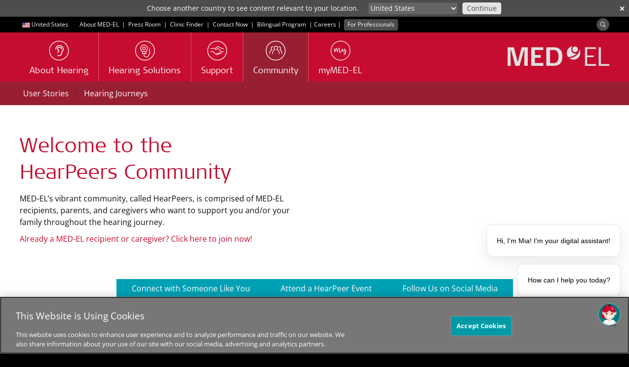

--- FILE ---
content_type: text/html; charset=utf-8
request_url: https://www.medel.com/en-us/community
body_size: 18353
content:
 <!DOCTYPE html> <html lang="en-US"> <head> <!-- Matomo Tag Manager --> <script>
                var _mtm = window._mtm = window._mtm || [];
                _mtm.push({ 'mtm.startTime': (new Date().getTime()), 'event': 'mtm.Start' });
                var d = document, g = d.createElement('script'), s = d.getElementsByTagName('script')[0];
                g.async = true; g.src = 'https://s.medel.com/js/container_ZT0wVdAj.js'; s.parentNode.insertBefore(g, s);
            </script> <!-- End Matomo Tag Manager --> <meta http-equiv="X-UA-Compatible" content="IE=edge,chrome=1" /> <meta charset="utf-8" /> <link rel="shortcut icon" href="/ResourcePackages/images/icons/favicon.ico" /> <link rel="apple-touch-icon" sizes="57x57" href="/ResourcePackages/images/icons/apple-icon-57x57.png"> <link rel="apple-touch-icon" sizes="60x60" href="/ResourcePackages/images/icons/apple-icon-60x60.png"> <link rel="apple-touch-icon" sizes="72x72" href="/ResourcePackages/images/icons/apple-icon-72x72.png"> <link rel="apple-touch-icon" sizes="76x76" href="/ResourcePackages/images/icons/apple-icon-76x76.png"> <link rel="apple-touch-icon" sizes="114x114" href="/ResourcePackages/images/icons/apple-icon-114x114.png"> <link rel="apple-touch-icon" sizes="120x120" href="/ResourcePackages/images/icons/apple-icon-120x120.png"> <link rel="apple-touch-icon" sizes="144x144" href="/ResourcePackages/images/icons/apple-icon-144x144.png"> <link rel="apple-touch-icon" sizes="152x152" href="/ResourcePackages/images/icons/apple-icon-152x152.png"> <link rel="apple-touch-icon" sizes="180x180" href="/ResourcePackages/images/icons/apple-icon-180x180.png"> <link rel="icon" type="image/png" sizes="192x192" href="/ResourcePackages/images/icons/android-icon-192x192.png"> <link rel="icon" type="image/png" sizes="32x32" href="/ResourcePackages/images/icons/favicon-32x32.png"> <link rel="icon" type="image/png" sizes="96x96" href="/ResourcePackages/images/icons/favicon-96x96.png"> <link rel="icon" type="image/png" sizes="16x16" href="/ResourcePackages/images/icons/favicon-16x16.png"> <link rel="manifest" href="/manifest/medel.json"> <meta name="msapplication-TileColor" content="#C60C30"> <meta name="msapplication-TileImage" content="/ResourcePackages/images/icons/ms-icon-144x144.png"> <meta name="theme-color" content="#C60C30"> <title>
	Community and Social Media 
</title> <script>
        var SitefinityData = {
            culture: 'en-US'
        }
    </script> <!-- OneTrust Cookies Consent Notice start --> <script type="text/javascript" src="https://cookie-cdn.cookiepro.com/consent/cdf136b0-da34-48a1-b278-320c3912acb4/OtAutoBlock.js"></script> <script src="https://cookie-cdn.cookiepro.com/scripttemplates/otSDKStub.js" data-document-language="true" type="text/javascript" charset="UTF-8" data-domain-script="cdf136b0-da34-48a1-b278-320c3912acb4"></script> <script type="text/javascript">

                function OptanonWrapper() { }
            </script> <!-- OneTrust Cookies Consent Notice end --> <script src="/ScriptResource.axd?d=6DQe8ARl7A9TiuWej5ttCjI8886F5WEfIr-C4Rf5HMGlcyOoOhQy8SkzDid6D8q2wpeZKl-mLh0ijtRqno9Hixkzx8bWqabvzPctfaC5ukig3hwQAOWwvtXqpwrJKeGk2fSjm7YIlidPnEznMHvykPg7QsqIzB7tKWNzKMDHvViduk-ip_uFTJSgLqycP4Zi0&amp;t=ffffffff96977c11" type="text/javascript"></script><script src="/ScriptResource.axd?d=74FHISOx3fOPKwLxL0RMYnG6MR9rVREN4-Fncg1k1MYON2EVbv9d2qdQ8oraBO1sQ9c4LkGgL_2xCiHqUJ8vqBCWrpyHCBVyYMVacz1jfwCF_dSxGrA3Ipr3VDLIdZWUkgANOO3i4OovdBQsudWGGuNqp_6T5LnfNHnXyLHhVDZbBilZWn4sroDLEUN1P3l30&amp;t=ffffffff96977c11" type="text/javascript"></script> <link rel="preload" as="font" href="/ResourcePackages/Bootstrap/assets/fonts/bootstrap/open-sans-muw.woff2" type="font/woff2" crossorigin="anonymous"> <link rel="preload" as="font" href="/ResourcePackages/Bootstrap/assets/fonts/bootstrap/SignaWebPro-Light.woff" type="font/woff" crossorigin="anonymous"> <link rel="preload" as="font" href="/ResourcePackages/vendor/fonts/fontawesome-webfont.woff2?v=4.6.3" type="font/woff2" crossorigin="anonymous"> <link href="/bundles/medelstyles?v=-Gs6C-rqfZpNgjHMRg5BjydyHigmDK7qYkIXsuigOag1" rel="stylesheet"/> <meta property="og:image" content="https://s3.medel.com/images/social/med-el.jpg" /> <meta name="twitter:image" content="https://s3.medel.com/images/social/med-el.jpg" /> <meta property="og:url" content="https://www.medel.com/en-us/community" /> <meta property="og:type" content="website" /> <meta property="og:title" content="Community and Social Media " /> <meta property="og:description" content="Connect with other MED-EL users on our HearPeers forum, follow our social media channels for insightful videos, or find the latest news on the MED-EL Blog " /> <meta property="og:image:width" content="1200" /> <meta property="og:image:height" content="630" /> <meta property="og:locale" content="en-US" /> <meta name="twitter:card" content="summary" /> <meta name="twitter:site" content="@medel" /> <meta name="twitter:title" content="Community and Social Media " /> <meta name="twitter:description" content="Connect with other MED-EL users on our HearPeers forum, follow our social media channels for insightful videos, or find the latest news on the MED-EL Blog " /> <meta name="viewport" content="width=device-width,shrink-to-fit=no,initial-scale=1,minimum-scale=1,maximum-scale=5"> <style type="text/css" media="all">p[data-sf-role="error-message"] {
  color: red;
}
</style><style type="text/css" media="all">.footer-links-small {
font-size: 14px;;
}</style><link rel="canonical" href="https://www.medel.com/en-us/community" /><meta name="viewport" content="width=device-width, initial-scale=1.0" /><script type="text/javascript">
	(function() {var _rdDeviceWidth = (window.innerWidth > 0) ? window.innerWidth : screen.width;var _rdDeviceHeight = (window.innerHeight > 0) ? window.innerHeight : screen.height;var _rdOrientation = (window.width > window.height) ? 'landscape' : 'portrait';})();
</script><meta name="description" content="Connect with other MED-EL users on our HearPeers forum, follow our social media channels for insightful videos, or find the latest news on the MED-EL Blog " /><meta name="keywords" content="HearPeers, MED-EL Blog, " /></head> <body data-spy="scroll" data-target=".scroll-spy"> <script>
        var cdn_domain = "sfc01.cdn.medel.com";
        var cdn2_domain = "sfc02.cdn.medel.com";
        var current_domain = window.location.host;
        

        if (window.MutationObserver) {
            var target = document.querySelector('body');
            var config = {
                subtree: true,
                
                childList: true
            }
            var mutationObs = new MutationObserver(function (mutations, observer) {
                

                for (var i = 0; i < mutations.length; i++) {
                    var mutation = mutations[i];
                    var t = mutation.target.nodeName;
                    if (t === "A") {
                        var url = mutation.target.href;
                        if (url.toLowerCase().indexOf('.pdf') !== -1) {
                            if (url.indexOf(cdn_domain) !== -1) {
                                mutation.target.href = url.replace(cdn_domain, current_domain);
                            }else if (url.indexOf(cdn2_domain) !== -1) {
                                mutation.target.href = url.replace(cdn2_domain, current_domain);
                            }
                            
                        }
                    }
                    var added = mutation.addedNodes;
                    for (var j = 0; j < added.length; j++) {
                        var node = added[j];
                        if (typeof node.getElementsByTagName !== 'function') continue;
                        var links = node.getElementsByTagName('a');
                        for (var k = 0; k < links.length; k++) {
                            var link = links[k];
                            var url = link.href;
                            if (url.toLowerCase().indexOf('.pdf') !== -1) {
                                if (url.indexOf(cdn_domain) !== -1) {
                                    link.href = url.replace(cdn_domain, current_domain);
                                } else if (url.indexOf(cdn2_domain) !== -1) {
                                    link.href = url.replace(cdn2_domain, current_domain);
                                }
                            }
                        }
                    }

                    
                }


                
            });
            mutationObs.observe(target, config);
            
        }
	</script> <script src="/Scripts/listjs/list.min.js?package=Bootstrap" type="text/javascript"></script> <div class="sfPublicWrapper visible-sm visible-md visible-lg" id="headerTop"> 
<div id="headerTopPlaceholder_T95EC4B25001_Col00" class="sf_colsIn container" data-sf-element="Container" data-placeholder-label="Container"><div class="row" data-sf-element="Row">
    <div id="headerTopPlaceholder_T95EC4B25005_Col00" class="sf_colsIn col-md-12" data-sf-element="Column 1" data-placeholder-label="Column 1">

<div class="culture-selector">
    <a class="text-white" id="culture-selector-link" href="https://www.medel.com/en-us/choose-your-country">
        <span class="flags flags-us" style="display: inline-block; margin-left: 5px;vertical-align: middle;"></span>
        <span class="culture-name">United States</span>
    </a>
</div>
<div id="headerTopPlaceholder_T95EC4B25013_Col00" class="sf_colsIn inline-block" data-placeholder-label="Inline block" data-sf-element="Container">
<div >
    <div class="sf-Long-text" ><span style="margin-left:20px;line-height:32px;"><a class="ga-top-bar-link text-white" href="/en-us/about-medel">About MED-EL</a></span><span class="text-white">&nbsp; |&nbsp;</span>
<a class="ga-top-bar-link text-white" href="/en-us/press-room">Press Room</a>
<span class="text-white">&nbsp;|&nbsp;</span>
<a class="ga-top-bar-link text-white" href="/en-us/clinic-finder">Clinic Finder</a>
<span class="text-white">&nbsp;|&nbsp;&nbsp;</span><a class="ga-top-bar-link text-white" href="/en-us/contact-med-el">Contact Now</a>
<span class="text-white">&nbsp;|&nbsp;&nbsp;</span><a class="ga-top-bar-link text-white" href="/es-us/home">Bilingual Program</a>
<span class="text-white">&nbsp;|&nbsp;</span><a class="ga-top-bar-link text-white" href="/es-us/home"></a><a class="ga-top-bar-link text-white" href="/en-us/about-medel/usa/us-careers">Careers</a><span class="text-white">&nbsp;|&nbsp;</span>
<a class="ga-top-bar-link label label-70K" style="font-size:inherit;font-weight:inherit;" href="https://www.medel.pro/en-us" target="_blank">For Professionals</a></div>    
</div>
</div>



<div class="pull-right form-inline">


    
    <div id="mainSearchModal" class="modal modal-fullscreen fade fade-only" role="dialog">
        <div class="vertical-alignment-helper">
            <div class="modal-dialog modal-md vertical-align-center">
                <div class="modal-content">
                    <div class="modal-header" style="border:none;">
                        <button type="button" class="close text-white" data-dismiss="modal" style="opacity:0.4;">&times;</button>
                        <h4 class="modal-title text-primary">&nbsp;</h4>
                    </div>
                    <div class="modal-body">
                        <div class="row">
                            <div class="col-xs-12">
                                <div class="input-group input-group-lg" style="width: 100%;">
                                    <input type="search" title="Search input" placeholder="Search" id="tb_1ba4a6a4-bf5e-4971-8376-a443f5ea98e4" class="form-control text-center" value=""/>
                                    <div class="input-group-btn" style="width: 1%;">
                                        <button aria-label="Search" type="button" class="btn btn-primary margin-left-1x" id="btn_0dcbeaf0-27d7-4b98-a058-1a2b186644cb">Search</button>
                                        
                                    </div>
                                </div>
                            </div>
                        </div>
                    </div>
                </div>
            </div>
        </div>
    </div>

    <div>
        
        <button aria-label="Search" id="search-modal-btn" type="button" class="btn btn-70K" style="padding:0;border-radius: 50%;margin-top: 3px;outline:0;"><span class="glyphicon glyphicon-search" aria-hidden="true" style="opacity: 0.6;margin-right:0.5em;margin-left:0.5em;top:0;line-height: 1em;vertical-align: unset;font-size:12px;"></span></button>
    </div>

	
	<input type="hidden" data-sf-role="resultsUrl" value="/en-us/search" />
    <input type="hidden" data-sf-role="indexCatalogue" value="general-index" />
    <input type="hidden" data-sf-role="wordsMode" value="AllWords" />
    
    <input type="hidden" data-sf-role="disableSuggestions" value="true" />
    <input type="hidden" data-sf-role="minSuggestionLength" value="3" />
    <input type="hidden" data-sf-role="suggestionFields" value="Title,Content" />
    <input type="hidden" data-sf-role="language" value="en-US" />
    <input type="hidden" data-sf-role="suggestionsRoute" value="/restapi/search/suggestions" />
    <input type="hidden" data-sf-role="searchTextBoxId" value='#tb_1ba4a6a4-bf5e-4971-8376-a443f5ea98e4' />
    <input type="hidden" data-sf-role="searchButtonId" value='#btn_0dcbeaf0-27d7-4b98-a058-1a2b186644cb' />
</div>



<script>
    $('#search-modal-btn').on('click', function () {
        $('#mainSearchModal').modal({});
    });

    $('#mainSearchModal').on('shown.bs.modal', function (e) {
        var id = "tb_1ba4a6a4-bf5e-4971-8376-a443f5ea98e4";
        $('#' + id).focus();
    })
    
</script>



    </div>
</div>

</div>



 </div> <div class="sfPublicWrapper" id="header"> 




<style>
	#suggested_lang_container {
/*		z-index: 10000;
		position: fixed;*/
		background: #4D4D4D; /*70K*/
		width: 100%;
		top: 0;
		left: 0;
		display: none;
		padding: 5px;
		color: #fff;
		font-size: 14px;
	}
    #suggestions_select {
        padding: 0px 2px 1px 0px;
        height: 24px;
        max-width: 280px;
        font-size: 14px;
        border-radius: 4px;
        border: none;
    }
    #suggested_lang_container .input-group-btn:last-child > .btn {
        margin-left: 10px;
        font-size: 14px;
        border-radius: 4px;
        padding: 0px 8px 1px 8px;
        color: #4D4D4D;
        height: 24px;
    }
    #suggested_lang_container p {
        text-align: right;
        margin: 0;
    }
    #suggested_lang_container .input-group-btn {
        width: auto;
    }

    #suggested_close {
        position: absolute;
        top: 3px;
        right: 0;
        font-weight: bold;
    }

    @media only screen and (max-width: 991px) {
        #suggested_lang_container {
            padding: 10px 0px 15px 0px;
        }
        #suggested_lang_container p {
            text-align: left;
            margin: 0 50px 5px 0;
        }
    }

</style>
<aside role="form" id="suggested_lang_container">
    <button aria-label="close" class="btn-link text-white margin-right-1x-xs margin-left-1x-xs" id="suggested_close">&#x2715;</button>
    <div class="container margin-top-3x-xs">
        <div class="col-md-7">
            <p>Choose another country to see content relevant to your location.</p>
        </div>
        <div class="col-md-5">
            <div class="input-group">
				<select aria-label="Culture selector" id="suggestions_select" class="bg-60K form-control input-sm text-white">
					<option data-url="https://www.medel.com/choose-your-country" value="other">Other country or region</option>
								<option data-url="/ar/community" value="ar">
									دولي
								</option>
								<option data-url="/de/community" value="de">
									Deutschland
								</option>
								<option data-url="/de-at/community" value="de-AT">
									&#214;sterreich
								</option>
								<option data-url="/community" value="en">
									International (English)
								</option>
								<option data-url="/en-au/community" value="en-AU">
									Australia
								</option>
								<option data-url="/en-gb/community" value="en-GB">
									United Kingdom
								</option>
								<option data-url="/en-us/community" value="en-US">
									United States
								</option>
								<option data-url="/latam/community" value="es">
									Latinoam&#233;rica
								</option>
								<option data-url="/es-es/community" value="es-ES">
									Espa&#241;a
								</option>
								<option data-url="/es-us/community" value="es-US">
									Estados Unidos
								</option>
								<option data-url="/fr/community" value="fr">
									International (Fran&#231;ais)
								</option>
								<option data-url="/id/community" value="id">
									Indonesia
								</option>
								<option data-url="/it-it/community" value="it-IT">
									Italia
								</option>
								<option data-url="/nl/community" value="nl">
									Nederland / Belgi&#235;
								</option>
								<option data-url="/pt-br/community" value="pt-BR">
									Brasil
								</option>
								<option data-url="/ru/community" value="ru">
									Международный
								</option>
								<option data-url="/th/community" value="th">
									ประเทศไทย
								</option>

					<option data-url="http://www.medel.com.cn/" value="cn">中文-中国</option>
				</select>
                <span class="input-group-btn">
                    <button class="btn btn-sm btn-10K" type="button" id="suggested_go">
                        Continue
                    </button>
                </span>
            </div>
        </div>

    </div>
</aside>

    





<script async src="/Mvc/Scripts/TemplateRenderer/SuggestedLanguageBanner/scripts.js?v=0_4"></script>



<script>
    var available_langs = [
            "en",
            "de",
            "de-AT",
            "en-GB",
            "pt-BR",
            "es-ES",
            "ru",
            "en-AU",
            "en-US",
            "ar",
            "it-IT",
            "id",
            "th",
            "fr",
            "es-US",
            "nl",
            "es",
    ];

    $(document).ready(function(){
        if (typeof SuggestedLanguage !== "undefined"){
            SuggestedLanguage.Init(available_langs, "en-US");
        }
    });
</script>

 </div> <div class="sfPublicWrapper" id="menu"> 
<div id="menuPlaceholder_T95EC4B25002_Col00" class="sf_colsIn container" data-sf-element="Container" data-placeholder-label="Container"><div class="row" data-sf-element="Row">
    <div id="menuPlaceholder_T95EC4B25006_Col00" class="sf_colsIn col-md-12" data-sf-element="Column 1" data-placeholder-label="Column 1">







<nav id="custom-nav-mobile" class="navmenu navmenu-default navmenu-fixed-left offcanvas" role="navigation">
	
	<a class="navmenu-brand" href="https://www.medel.com/en-us/home"><object aria-label="MED-EL logo" style="pointer-events: none;width:auto;height:20px;" data="/ResourcePackages/Bootstrap/assets/icons/medel-logo.svg" type="image/svg+xml"><img alt="MED-EL" src="/ResourcePackages/Bootstrap/assets/icons/medel-logo.png" /></object></a>
	<ul class="nav navmenu-nav">
			<li class="">


					<a  href="https://www.medel.com/en-us/about-hearing">About Hearing</a>
				<a class="accordion-toggle collapsed pull-right" data-toggle="collapse" data-parent="#accordion" href="#a208edc50-1a03-4fe2-8547-26e63255e0bf">
					<i class="indicator fa fa-angle-down"></i>
				</a>
				<ul id="a208edc50-1a03-4fe2-8547-26e63255e0bf" class="panel-collapse collapse list-unstyled">
									<li class="">
					<a  href="https://www.medel.com/en-us/about-hearing/how-hearing-works" target="_self">How Hearing Works</a>
				</li>
				<li class="">
					<a  href="https://www.medel.com/en-us/about-hearing/types-of-hearing-loss" target="_self">Types of Hearing Loss</a>
				</li>
				<li class="">
					<a  href="https://www.medel.com/en-us/about-hearing/audiogram" target="_self">The Audiogram</a>
				</li>
				<li class="">
					<a  href="https://www.medel.com/en-us/about-hearing/hearing-test" target="_self">Online Hearing Tests</a>
				</li>

				</ul>
			</li>
			<li class="">


					<a  href="https://www.medel.com/en-us/hearing-solutions">Hearing Solutions</a>
				<a class="accordion-toggle collapsed pull-right" data-toggle="collapse" data-parent="#accordion" href="#acb73161c-1f8a-4e6d-b68a-a26f5f689a11">
					<i class="indicator fa fa-angle-down"></i>
				</a>
				<ul id="acb73161c-1f8a-4e6d-b68a-a26f5f689a11" class="panel-collapse collapse list-unstyled">
									<li class="">
					<a  href="https://www.medel.com/en-us/hearing-solutions/cochlear-implants" target="_self">Cochlear Implants</a>
				</li>
				<li class="">
					<a  href="https://www.medel.com/en-us/hearing-solutions/electric-acoustic-stimulation" target="_self">Electric Acoustic Stimulation</a>
				</li>
				<li class="">
					<a  href="https://www.medel.com/en-us/hearing-solutions/bonebridge" target="_self">Bone Conduction Implant</a>
				</li>
				<li class="">
					<a  href="https://www.medel.com/en-us/hearing-solutions/bone-conduction-system" target="_self">Bone Conduction System</a>
				</li>
				<li class="">
					<a  href="https://www.medel.com/en-us/hearing-solutions/accessories" target="_self">Accessories</a>
				</li>
				<li class="">
					<a  href="https://www.medel.com/en-us/hearing-solutions/reliability-redirect" target="_self">Reliability</a>
				</li>
				<li class="">
					<a  href="https://www.medel.com/en-us/hearing-solutions/apps" target="_self">Apps</a>
				</li>

				</ul>
			</li>
			<li class="">


					<a  href="https://www.medel.com/en-us/support">Support</a>
				<a class="accordion-toggle collapsed pull-right" data-toggle="collapse" data-parent="#accordion" href="#a57a3bb8f-04cd-41cd-917d-05c7ba6de674">
					<i class="indicator fa fa-angle-down"></i>
				</a>
				<ul id="a57a3bb8f-04cd-41cd-917d-05c7ba6de674" class="panel-collapse collapse list-unstyled">
									<li class="">
					<a  href="https://www.medel.com/en-us/support/product-support" target="_self">Product Support    </a>
				</li>
				<li class="">
					<a  href="https://www.medel.com/en-us/support/frequently-asked-questions" target="_self">Frequently Asked Questions</a>
				</li>
				<li class="">
					<a  href="https://www.medel.com/en-us/support/rehabilitation" target="_self">Rehabilitation</a>
				</li>
				<li class="">
					<a  href="https://www.medel.com/en-us/support/insurance" target="_self">Insurance</a>
				</li>

				</ul>
			</li>
			<li class="active">
				<a  href="https://www.medel.com/en-us/community" target="_self">
					Community
				</a>
			</li>
			<li class="">
				<a  href="https://www.medel.com/en-us/mymed-el" target="_blank">
					myMED-EL
				</a>
			</li>

						<li class="extra first ">
							<a  href="https://www.medel.com/en-us/mobile-menu/about-medel" target="_self">
								About MED-EL
							</a>
						</li>
						<li class="extra  ">
							<a  href="https://www.medel.com/en-us/mobile-menu/press-room" target="_self">
								Press Room
							</a>
						</li>
						<li class="extra  ">
							<a  href="https://www.medel.com/en-us/mobile-menu/clinic-finder" target="_self">
								Clinic Finder
							</a>
						</li>
						<li class="extra  ">
							<a  href="https://www.medel.com/en-us/mobile-menu/bilingual-program" target="_self">
								Bilingual Program
							</a>
						</li>
						<li class="extra  ">
							<a  href="https://www.medel.com/en-us/mobile-menu/careers" target="_self">
								Careers
							</a>
						</li>
						<li class="extra  ">
							<a  href="https://www.medel.com/en-us/mobile-menu/contact-now" target="_self">
								Contact Now
							</a>
						</li>
						<li class="extra  ">
							<a  href="https://www.medel.com/en-us/mobile-menu/for-professionals" target="_self">
								For Professionals
							</a>
						</li>

		<li class="extra">

				<a  href="//www.medel.com/en-us/choose-your-country" style="padding-left: 15px">
					<span class="flags flags-us" style="display: inline-block; margin: 0 4px 0 5px;vertical-align: baseline;"></span> United States
				</a>
			
		</li>
		<li class="extra">

				<a  href="https://www.medel.com/en-us/search" style="padding-left: 15px">
					<svg style="display:inline-block;margin: 0 4px 0 5px;vertical-align:middle;" xmlns="http://www.w3.org/2000/svg" width="16" height="16" fill="#646464"><path d="M4.8 9.6a4.8 4.8 0 1 1 0-9.6 4.8 4.8 0 0 1 4.8 4.8c-.003 2.65-2.15 4.797-4.8 4.8m0-8.64a3.84 3.84 0 1 0 0 7.68A3.84 3.84 0 0 0 8.64 4.8C8.638 2.68 6.92.962 4.8.96" /><path d="M12.036 13.476a1.43 1.43 0 0 1-1.019-.42l-4.17-4.172a.48.48 0 0 1 .679-.678l4.17 4.17a.48.48 0 1 0 .68-.679l-4.171-4.17a.48.48 0 1 1 .679-.68l4.171 4.174a1.44 1.44 0 0 1-1.019 2.458M7.2 5.76a.48.48 0 0 1-.48-.48 2.3 2.3 0 0 0-2.4-2.412.48.48 0 0 1 0-.96h0c.845-.005 1.662.298 2.3.852.705.644 1.093 1.565 1.061 2.52a.48.48 0 0 1-.48.48" /></svg> Search
				</a>
			
		</li>

	</ul>
</nav>


<div class="medel-menu-mobile navbar navbar-default navbar-static-top visible-xs">
	<button aria-label="Menu" type="button" class="navbar-toggle pull-left" data-toggle="offcanvas" data-target="#custom-nav-mobile" data-canvas="body">
		<span class="icon-bar"></span>
		<span class="icon-bar"></span>
		<span class="icon-bar"></span>
	</button>
	<a class="navbar-brand pull-right" href="https://www.medel.com/en-us/home"><object aria-label="MED-EL logo" style="width:auto;height:20px;" data="/ResourcePackages/Bootstrap/assets/icons/medel-logo.svg" type="image/svg+xml"><img alt="MED-EL" src="/ResourcePackages/Bootstrap/assets/icons/medel-logo.png" /></object></a>
</div>



<div class="visible-sm visible-md visible-lg medel-menu" id="nav-wrapper">
	

	<nav id="custom-nav" class="navbar navbar-default navbar-static-top" role="navigation">
		<a class="navbar-brand navbar-right" href="https://www.medel.com/en-us/home"><object aria-label="MED-EL logo" style="pointer-events: none;" data="/ResourcePackages/Bootstrap/assets/icons/medel-logo.svg" type="image/svg+xml"><img alt="MED-EL" src="/ResourcePackages/Bootstrap/assets/icons/medel-logo.png" /></object></a>
		<div class="navbar-header">
			<button aria-label="Menu" type="button" class="navbar-toggle" data-toggle="collapse" data-target="#bs-example-navbar-collapse-1">
				<span class="sr-only">Toggle navigation</span>
				<span class="icon-bar"></span>
				<span class="icon-bar"></span>
				<span class="icon-bar"></span>
			</button>
		</div>

		<div class="collapse navbar-collapse" id="bs-example-navbar-collapse-1">
			<ul class="nav navbar-nav">

	<li class="">
		<a  href="https://www.medel.com/en-us/about-hearing" target="_self">
						<img width="40" height="40" alt="About Hearing" src="https://sfc02.cdn.medel.com/images/default-source/medel/page-icons/about_hearing_icon.png?auto=format&amp;sfvrsn=a37ca47_59" />

			<span class="h4">About Hearing</span>
		</a>
	</li>
	<li class="">
		<a  href="https://www.medel.com/en-us/hearing-solutions" target="_self">
						<img width="40" height="40" alt="Hearing Solutions" src="https://sfc02.cdn.medel.com/images/default-source/Medel/Page-Icons/hearing_implants.png?auto=format&amp;sfvrsn=5537ca47_49" />

			<span class="h4">Hearing Solutions</span>
		</a>
	</li>
	<li class="">
		<a  href="https://www.medel.com/en-us/support" target="_self">
						<img width="40" height="40" alt="Support" src="https://sfc02.cdn.medel.com/images/default-source/Medel/Page-Icons/icon_service.png?auto=format&amp;sfvrsn=88dbd547_47" />

			<span class="h4">Support</span>
		</a>
	</li>
	<li class="active">
		<a  href="https://www.medel.com/en-us/community" target="_self">
						<img width="40" height="40" alt="Community" src="https://sfc02.cdn.medel.com/images/default-source/medel/page-icons/medel_community.png?auto=format&amp;sfvrsn=e2dbd547_167" />

			<span class="h4">Community</span>
		</a>
	</li>
	<li class="">
		<a  href="https://www.medel.com/en-us/mymed-el" target="_blank">
						<img width="40" height="40" alt="myMED-EL" src="https://sfc02.cdn.medel.com/images/default-source/medel/page-icons/mymed-el_icon.png?auto=format&amp;sfvrsn=64850743_58" />

			<span class="h4">myMED-EL</span>
		</a>
	</li>
				
			</ul>
		</div><!-- /.navbar-collapse -->

	</nav>
</div>














<script>
	if (typeof (toggleChevronMobile) != "function") {
		function toggleChevronMobile(e) {
			$(e.target).parent()
				.find("i.indicator").first()
				.toggleClass('fa-angle-down fa-angle-up');
		}
	}
	$(document).ready(function () {
		$('#custom-nav-mobile:not(.bound-hidden)').addClass('bound-hidden').on('hidden.bs.collapse', toggleChevronMobile);
		$('#custom-nav-mobile:not(.bound-shown)').addClass('bound-shown').on('shown.bs.collapse', toggleChevronMobile);
	});

</script>


    </div>
</div>

</div>
 </div> <div class="sfPublicWrapper" id="content"> 


    <nav class="visible-sm visible-md visible-lg bg-cherry submenu" role="navigation">
        <div class="container">
        <span style="white-space:nowrap"> <a href="https://www.medel.com/en-us/community/testimonials" target="_self" class="btn btn-cherry ">User Stories</a> <span class="submenu-separator">|</span></span>
        <span style="white-space:nowrap"> <a href="https://www.medel.com/en-us/community/veras-journey" target="_self" class="btn btn-cherry ">Hearing Journeys</a> </span>
        </div>
    </nav>


<div id="contentPlaceholder_C145_Col00" class="sf_colsIn container" data-sf-element="Container" data-placeholder-label="Container"><div class="row margin-min-top margin-mid-bottom" data-sf-element="Row">
    <div id="contentPlaceholder_C144_Col00" class="sf_colsIn col-md-6" data-sf-element="Column 1" data-placeholder-label="Column 1">
<div >
    <div class="sf-Long-text" ><h1>Welcome to the<br />HearPeers Community</h1><p>MED-EL&rsquo;s vibrant community, called HearPeers, is comprised of MED-EL recipients, parents, and caregivers who want to support you and/or your family throughout the hearing journey.</p><p><a href="https://www.hearpeers.us/">Already a MED-EL recipient or caregiver? Click here to join now!</a><br /></p></div>    
</div>
    </div>
    <div id="contentPlaceholder_C144_Col01" class="sf_colsIn col-md-6" data-sf-element="Column 2" data-placeholder-label="Column 2">
    </div>
</div>

</div>
<div id="contentPlaceholder_C177_Col00" class="sf_colsIn container margin-mid-bottom" data-sf-element="Container" data-placeholder-label="Container">
<div >
    <div class="sf-Long-text" ><div id="nav_inpage_start_point"></div><div class="row scroll-spy"><div class="col-12-xs"><ul class="nav nav-pills" id="nav-inpage"><li><a class="btn btn-turquoise btn-lg" href="#Meet">Connect with Someone Like You</a></li><li><a class="btn btn-turquoise btn-lg" href="#Attend">Attend a HearPeer Event</a></li><li><a class="btn btn-turquoise btn-lg" href="#Follow">Follow Us on Social Media</a></li></ul></div></div></div>    
</div>
</div>






    <style>
        .height-2379276d-e849-4420-a32c-85197940e27d { min-height: 500px; height: 500px; } @media (max-width: 991px){.height-2379276d-e849-4420-a32c-85197940e27d { min-height: initial; height: auto; } } 

        .background-2379276d-e849-4420-a32c-85197940e27d{ background: transparent url(https://sfc02.cdn.medel.com/images/librariesprovider3/community/instagram.jpg?auto=format&amp;sfvrsn=4ebb9f45_2) no-repeat top center;background-size: cover;}@media (max-width: 991px){.background-2379276d-e849-4420-a32c-85197940e27d { background: none; background-color:transparent; } }

        @media (max-width: 991px){
            .background-2379276d-e849-4420-a32c-85197940e27d .container{
                padding: 0;
            }
        }
    </style>
    <div   class="promo-wrap mobile-std" style="height:500px">
        <img loading="lazy" width="1920" height="500" src="https://sfc02.cdn.medel.com/images/librariesprovider3/community/instagram.jpg?auto=format&amp;sfvrsn=4ebb9f45_2" alt="MED-EL Candidates and Candidate Caregivers" class="promo-img hidden-xs hidden-sm" />
        
            <div class="hidden-md hidden-lg">
                <img loading="lazy" width="1920" height="500" class="img-responsive mobile-adapt " src="https://sfc02.cdn.medel.com/images/librariesprovider3/community/instagram.jpg?auto=format&amp;sfvrsn=4ebb9f45_2" alt="MED-EL on Instagram" />
            </div>
        <div class="container promo-content mobile-std">
            <div class="center-row height-2379276d-e849-4420-a32c-85197940e27d" style="width: 100%">
                    <div style="width: 50.00%;" class="pull-bottom  ">
                        
                    </div>
                <div style="width: 50.00%;" class="base-cell "></div>
                            </div>
        </div>
    </div>








<div >
    <div class="sf-Long-text" ><!-- Meet-->
<div id="Meet"></div></div>    
</div><div id="contentPlaceholder_C106_Col00" class="sf_colsIn pattern-stripes-grey" data-placeholder-label="Simple div" data-sf-element="Container"><div id="contentPlaceholder_C110_Col00" class="sf_colsIn container margin-mid-top margin-mid-bottom" data-sf-element="Container" data-placeholder-label="Container"><div class="row margin-mid-bottom" data-sf-element="Row">
    <div id="contentPlaceholder_C180_Col00" class="sf_colsIn col-md-2" data-sf-element="Column 1" data-placeholder-label="Column 1">
    </div>
    <div id="contentPlaceholder_C180_Col01" class="sf_colsIn col-md-8" data-sf-element="Column 2" data-placeholder-label="Column 2">
<div >
    <div class="sf-Long-text" ><h2>Connect with a HearPeers Mentor</h2><p>With their own unique cochlear implant journey, our HearPeers mentors have been through the hearing implant process themselves. They&rsquo;ve asked all the same questions and experienced the same uncertainty. Now that they&rsquo;re standing on the other side, they&rsquo;re ready and happy to share their experiences with you.</p><p>If you&rsquo;re on the fence about whether or not it&rsquo;s time to pursue treatment for you or your child&rsquo;s hearing loss, our HearPeers mentors will understand how you feel.</p><p>We look forward to hearing your story and helping you throughout your hearing journey!&nbsp;</p><p>&nbsp;</p></div>    
</div><div data-sf-role='form-visibility-wrapper' style='display: none'>
<div data-sf-role="form-container" class="">
    <input type="hidden" data-sf-role="form-id" value="1d2e578f-2f17-64e6-80bd-ff09000c6e28" name="FormId" />
<form action="/en-us/community?sf_cntrl_id=ctl00%24contentPlaceholder%24C152" method="POST" name="sf_us_main_contact" enctype="multipart/form-data">                <div id="C001_Col00" class="sf_colsIn container-fluid">
<div class="row" data-sf-element="Row">
    <div id="C002_Col00" class="sf_colsIn col-md-6" data-sf-element="Column 1" data-placeholder-label="Column 1">
    <script data-sf-role='start_field_C004' data-sf-role-field-name='FirstName'></script>

<div class="sf-fieldWrp form-group" data-sf-role="text-field-container">
    <input data-sf-role="violation-restrictions" type="hidden" value='{"maxLength":"255", "minLength": "0"}' />
    <input data-sf-role="violation-messages" type="hidden" value='{"maxLength":"First Name field must be less than 255 characters", "required": "First Name field input is required", "invalid": "Entry is not valid!", "regularExpression": "First Name field input is invalid"}' />
    <label for='Textbox-1'>First Name</label>
    <input id='Textbox-1' class="form-control" data-sf-role="text-field-input" type="text" name="FirstName" value="" required="required" pattern=".{0,255}"  />


    <p data-sf-role="error-message" role="alert" aria-live="assertive"></p>
</div>

<script data-sf-role='end_field_C004'></script><script data-sf-role='start_field_C007' data-sf-role-field-name='Email'></script>


<div class="sf-fieldWrp form-group" data-sf-role="email-text-field-container">
    <input data-sf-role="violation-restrictions" type="hidden" value='{"maxLength":"255", "minLength": "0"}' />
    <input data-sf-role="violation-messages" type="hidden" value='{"maxLength":"Email Address field must be less than 255 characters", "required": "Email address is required", "invalid": "Entry is not valid!", "regularExpression": "Email address is invalid"}' />
    <label for='Email-1'>Email Address</label>
    <input id='Email-1' class="form-control" data-sf-role="email-text-field-input" type="email" name="Email" value="" required="required" pattern="^[a-zA-Z0-9.!#$%&'*\+\-\/=?^_`\{\|\}~]+@(?:[a-zA-Z0-9\-]+\.)+[a-zA-Z]{2,63}$" />


    <p data-sf-role="error-message" role="alert" aria-live="assertive"></p>
</div>


<script data-sf-role='end_field_C007'></script><script data-sf-role='start_field_C009' data-sf-role-field-name='State'></script>


<div class="form-group" data-sf-role="dropdown-list-field-container">
    <input type="hidden" data-sf-role="violation-messages" value='{ "required": "State field input is required"}' />
    <label for='Dropdown-1'>
        State
    </label>

    <select id='Dropdown-1' data-sf-role="dropdown-list-field-select" name="State" required='required' class="form-control">
        <option  value="">- Select -</option>
        <option  value="AL">AL</option>
        <option  value="AK">AK</option>
        <option  value="AZ">AZ</option>
        <option  value="AR">AR</option>
        <option  value="CA">CA</option>
        <option  value="CO">CO</option>
        <option  value="CT">CT</option>
        <option  value="DE">DE</option>
        <option  value="DC">DC</option>
        <option  value="FL">FL</option>
        <option  value="GA">GA</option>
        <option  value="HI">HI</option>
        <option  value="ID">ID</option>
        <option  value="IL">IL</option>
        <option  value="IN">IN</option>
        <option  value="IA">IA</option>
        <option  value="KS">KS</option>
        <option  value="KY">KY</option>
        <option  value="LA">LA</option>
        <option  value="ME">ME</option>
        <option  value="MD">MD</option>
        <option  value="MA">MA</option>
        <option  value="MI">MI</option>
        <option  value="MN">MN</option>
        <option  value="MS">MS</option>
        <option  value="MO">MO</option>
        <option  value="MT">MT</option>
        <option  value="NE">NE</option>
        <option  value="NV">NV</option>
        <option  value="NH">NH</option>
        <option  value="NJ">NJ</option>
        <option  value="NM">NM</option>
        <option  value="NY">NY</option>
        <option  value="NC">NC</option>
        <option  value="ND">ND</option>
        <option  value="OH">OH</option>
        <option  value="OK">OK</option>
        <option  value="OR">OR</option>
        <option  value="PA">PA</option>
        <option  value="RI">RI</option>
        <option  value="SC">SC</option>
        <option  value="SD">SD</option>
        <option  value="TN">TN</option>
        <option  value="TX">TX</option>
        <option  value="UT">UT</option>
        <option  value="VT">VT</option>
        <option  value="VA">VA</option>
        <option  value="WA">WA</option>
        <option  value="WV">WV</option>
        <option  value="WI">WI</option>
        <option  value="WY">WY</option>
    </select>
    
</div>

<script data-sf-role='end_field_C009'></script></div>
    <div id="C002_Col01" class="sf_colsIn col-md-6" data-sf-element="Column 2" data-placeholder-label="Column 2">
    <script data-sf-role='start_field_C006' data-sf-role-field-name='LastName'></script>

<div class="sf-fieldWrp form-group" data-sf-role="text-field-container">
    <input data-sf-role="violation-restrictions" type="hidden" value='{"maxLength":"255", "minLength": "0"}' />
    <input data-sf-role="violation-messages" type="hidden" value='{"maxLength":"Last Name field must be less than 255 characters", "required": "Last Name field input is required", "invalid": "Entry is not valid!", "regularExpression": "Last Name field input is invalid"}' />
    <label for='Textbox-2'>Last Name</label>
    <input id='Textbox-2' class="form-control" data-sf-role="text-field-input" type="text" name="LastName" value="" required="required" pattern=".{0,255}"  />


    <p data-sf-role="error-message" role="alert" aria-live="assertive"></p>
</div>

<script data-sf-role='end_field_C006'></script><script data-sf-role='start_field_C008' data-sf-role-field-name='Telephone'></script>

<div class="sf-fieldWrp form-group" data-sf-role="text-field-container">
    <input data-sf-role="violation-restrictions" type="hidden" value='{"maxLength":"15", "minLength": "0"}' />
    <input data-sf-role="violation-messages" type="hidden" value='{"maxLength":"Phone Number field must be less than 15 characters", "required": "Phone Number field input is required", "invalid": "Entry is not valid!", "regularExpression": "Phone Number field input is invalid"}' />
    <label for='Textbox-3'>Phone Number</label>
    <input id='Textbox-3' class="form-control" data-sf-role="text-field-input" type="text" name="Telephone" value="" pattern=".{0,15}"  />


    <p data-sf-role="error-message" role="alert" aria-live="assertive"></p>
</div>

<script data-sf-role='end_field_C008'></script><script data-sf-role='start_field_C010' data-sf-role-field-name='CommentSelfIdentifier'></script>


<div class="form-group" data-sf-role="dropdown-list-field-container">
    <input type="hidden" data-sf-role="violation-messages" value='{ "required": "I am a(n) field input is required"}' />
    <label for='Dropdown-2'>
        I am a(n)
    </label>

    <select id='Dropdown-2' data-sf-role="dropdown-list-field-select" name="CommentSelfIdentifier" required='required' class="form-control">
        <option  value="">- Select -</option>
        <option  value="Adult considering a hearing device">Adult considering a hearing device</option>
        <option  value="Parent, friend, or relative considering a hearing device">Parent, friend, or relative considering a hearing device</option>
        <option  value="MED-EL device user">MED-EL device user</option>
        <option  value="Parent or caregiver of a MED-EL device user">Parent or caregiver of a MED-EL device user</option>
        <option  value="Professional">Professional</option>
        <option  value="Other">Other</option>
    </select>
    
</div>

<script data-sf-role='end_field_C010'></script></div>
</div>
<div class="row" data-sf-element="Row">
    <div id="C011_Col00" class="sf_colsIn col-md-12" data-sf-element="Column 1" data-placeholder-label="Column 1">
    <script data-sf-role='start_field_C012' data-sf-role-field-name='Comment'></script>


<div class="sf-fieldWrp" data-sf-role="paragraph-text-field-container">
    <input type="hidden" data-sf-role="violation-messages" value='{"maxLength":"Tell Us About Yourself field input is too long", "required": "Tell Us About Yourself field input is required"}' />
    <label for='Textarea-1'>Tell Us About Yourself</label>
    <textarea class="form-control" id='Textarea-1' data-sf-role="paragraph-text-field-textarea" name="Comment" placeholder="Are you currently working with a clinic? Have you been diagnosed?" required='required' ></textarea>
    
</div>

<script data-sf-role='end_field_C012'></script></div>
</div>
<div class="row margin-top-2x" data-sf-element="Row">
    <div id="C013_Col00" class="sf_colsIn col-md-12" data-sf-element="Column 1" data-placeholder-label="Column 1">
    


<style type="text/css">
    @keyframes dots-processing {
        0% {transform: translate(0px,0px) scale(0); animation-timing-function: ease-in}
        20% {transform: translate(4px,0px) scale(0.4); animation-timing-function: linear;}
        40% {transform: translate(12px, 0px) scale(1); animation-timing-function: linear}
        60% {transform: translate(20px,0px) scale(0.4); animation-timing-function: ease-out;}
        100% {transform: translate(24px,0px) scale(0); animation-timing-function: linear;}
    }
    .dots-processing {
        width: 32px;
        height: 10px;
        padding-top: 1px;
        display: inline-block;
        overflow: hidden;
        position: absolute;
        left: 50%;
        top: 12px;
        transform: translateX(-50%);
    }
        .dots-processing span {
            transform: translate(0px,0px) scale(0);
            position: absolute;
            left: 0;
            width: 8px;
            height: 8px;
            display: inline-block;
            border-radius: 50%;
            background: white;
            animation: dots-processing 2s infinite;
        }
            .dots-processing span:last-child {
                animation-delay: 500ms;
            }
</style>
<div class="sf-fieldWrp">
     <button class="btn btn-primary g-captcha" style="position: relative;" type="submit" >
        <span class="submit-label">
            Connect Me with a Specialist!
        </span>
        <span class="dots-processing" style="display:none;">
            <span></span>
            <span></span>
        </span>
    </button>
</div>


<script>
    if (typeof formHandlerDefined === 'undefined'){
        var formHandlerDefined = false;
    }
    $(document).ready(function () {
        if (!formHandlerDefined){
            formHandlerDefined = true;
            $("form").on("submit", function (e) {
                $('input[type=submit]', this).prop('disabled', true);
                $('button[type=submit]', this).prop('disabled', true);
                $(this).find(".submit-label").css("visibility", "hidden");
                $(this).find(".dots-processing").show();
            });

            $("form").on("submit:abort", function (e) {
                $(this).find(".submit-label").css("visibility", "visible");
                $(this).find(".dots-processing").hide();
                $('input[type=submit]', this).prop('disabled', false);
                $('button[type=submit]', this).prop('disabled', false);
            });
        }
    });

</script>

<div id="he93adbdbaefa4ac9a32aba9c389fe4c0" class="h-captcha" data-size="invisible" data-sitekey="9bc0d34d-0609-4309-b0c4-0e50ad8f08ea"></div>


    <script>
        if (typeof hcaptcha_added === "undefined")
        {
            var hcaptcha_added = true;

            $(document).ready(function () {
                if (typeof dyn365mktform === 'undefined') { 
                    //console.log("NO dynamics found")
                    $("form").each(function (i) { //Todo: only if hacatpcha field is present on that form
                        
                        if ($(this).find("div.h-captcha").length > 0) {
                            //console.log("hcaptcha detected", $(this).attr("name"));
                            $(this).on("submit", hCaptchaInvisibleHandler);
                        } else {
                            //console.log("hcaptcha NOT detected", $(this).attr("name"))
                        }
                        
                    });
                } else {
                    //console.log("dynamics script found")
                }

            });

            function hCaptchaInvisibleHandler(e, fallbackFunc) {
                
                var formElement = e.target;
                
                $hcaptchaDiv = $(formElement).find('div[data-size="invisible"]');
                if (typeof hcaptcha !== 'undefined' && $hcaptchaDiv.length > 0) {
                    e.preventDefault(); 
                    var hcaptchaID = $hcaptchaDiv.data("hcaptcha-id");
                    //console.log("found hcaptcha widget id:", hcaptchaID)
                    
                    hcaptcha.execute(hcaptchaID, { async: true })
                        .then(({ response, key }) => {
                            //console.log(response, key)
                            $hcaptchaDiv.find('.h-recaptcha-response').val(key);
                            

                            if (typeof fallbackFunc === "function") {
                                fallbackFunc(e); /*The dynamics handler*/
                            } else {
                                formElement.submit();
                            }
                        })
                        .catch(err => {
                            
                            console.error("Anti-spam script failed.");
                            $(formElement).trigger("submit:abort"); 
                        });
                } else {
                    //console.log("no hcaptcha")
                    if (typeof fallbackFunc === "function") {
                        e.preventDefault();
                        fallbackFunc(e);
                    }                    
                }
            }

            var s = document.createElement('script');
            s.src = 'https://js.hcaptcha.com/1/api.js?hl=en&onload=hCaptchaOnLoad&render=explicit';
            s.defer = true;
            document.head.appendChild(s);

            function onHCerror(e) {
                console.error("error:", e)
            }

            function hCaptchaOnLoad() {

                $(".h-captcha").each(function () {
                    var object = $(this);
                    var widgetID = hcaptcha.render(object.attr("id"), {
                        sitekey: '9bc0d34d-0609-4309-b0c4-0e50ad8f08ea',
                        size: 'invisible',
                        'error-callback': 'onHCerror'
                    });
                    //console.log("widgetid for " + object.attr("id") + ":", widgetID)
                    object.attr("data-hcaptcha-id", widgetID);
                });
            }
        }


    </script>
<script data-sf-role='start_field_C015' data-sf-role-field-name='CurrentURL'></script>
<div class="hidden currenturl-field sf-fieldWrp" data-sf-role="text-field-container">
    <input data-sf-role="violation-restrictions" type="hidden" value='{"maxLength":"255", "minLength": "0"}' />
    <input data-sf-role="violation-messages" type="hidden" value='{"maxLength":"CurrentURL field must be less than 255 characters", "required": "CurrentURL field input is required", "invalid": "Entry is not valid!", "regularExpression": "CurrentURL field input is invalid"}' />
    <label for='Textbox-4'>CurrentURL</label>
    <input id='Textbox-4' data-sf-role="text-field-input" type="text" name="CurrentURL" value="" pattern=".{0,255}"  />


    <p data-sf-role="error-message" role="alert" aria-live="assertive"></p>
</div>

<script data-sf-role='end_field_C015'></script><script data-sf-role='start_field_C014' data-sf-role-field-name='Referrer'></script>
<div class="hidden referrer-field sf-fieldWrp" data-sf-role="text-field-container">
    <input data-sf-role="violation-restrictions" type="hidden" value='{"maxLength":"255", "minLength": "0"}' />
    <input data-sf-role="violation-messages" type="hidden" value='{"maxLength":"Referrer field must be less than 255 characters", "required": "Referrer field input is required", "invalid": "Entry is not valid!", "regularExpression": "Referrer field input is invalid"}' />
    <label for='Textbox-5'>Referrer</label>
    <input id='Textbox-5' data-sf-role="text-field-input" type="text" name="Referrer" value="" pattern=".{0,255}"  />


    <p data-sf-role="error-message" role="alert" aria-live="assertive"></p>
</div>

<script data-sf-role='end_field_C014'></script><script data-sf-role='start_field_C016' data-sf-role-field-name='FormID'></script>
<div class="hidden sf-fieldWrp" data-sf-role="text-field-container">
    <input data-sf-role="violation-restrictions" type="hidden" value='{"maxLength":"255", "minLength": "0"}' />
    <input data-sf-role="violation-messages" type="hidden" value='{"maxLength":"FormID field must be less than 255 characters", "required": "FormID field input is required", "invalid": "Entry is not valid!", "regularExpression": "FormID field input is invalid"}' />
    <label for='Textbox-6'>FormID</label>
    <input id='Textbox-6' data-sf-role="text-field-input" type="text" name="FormID" value="USMainContactForm" pattern=".{0,255}"  />


    <p data-sf-role="error-message" role="alert" aria-live="assertive"></p>
</div>

<script data-sf-role='end_field_C016'></script><script data-sf-role='start_field_C017' data-sf-role-field-name='Country'></script>
<div class="hidden sf-fieldWrp" data-sf-role="text-field-container">
    <input data-sf-role="violation-restrictions" type="hidden" value='{"maxLength":"255", "minLength": "0"}' />
    <input data-sf-role="violation-messages" type="hidden" value='{"maxLength":"Country field must be less than 255 characters", "required": "Country field input is required", "invalid": "Entry is not valid!", "regularExpression": "Country field input is invalid"}' />
    <label for='Textbox-7'>Country</label>
    <input id='Textbox-7' data-sf-role="text-field-input" type="text" name="Country" value="US" pattern=".{0,255}"  />


    <p data-sf-role="error-message" role="alert" aria-live="assertive"></p>
</div>

<script data-sf-role='end_field_C017'></script></div>
</div>
</div>
<input type="hidden" data-sf-role="form-rules-hidden-fields" name="sf_FormHiddenFields" value="C016,C017" autocomplete="off"/><input type='hidden' data-sf-key="1d2e578f-2f17-64e6-80bd-ff09000c6e28" />
</form>
</div>



<script src="/WebResource.axd?d=H6htUMOhRRwK1VWyQOwJEkUtI_5DpKCekg1q_ooWyyjToUqUG7pBR7HCgHmFM6FZGu1Kr69Ue_cDAsX3czmM7KA45KU-ffDn3-auw8NWcw8ChGIy2mNArBCrG2A6V7bumNx9IYjwpwX9OApeSP8PcT6rNyVk00O3HIKyQBemiGAMPufZ4Y4-b8vVSL3Tmf_a0&amp;t=639038024700000000" type="text/javascript"></script><script>formHiddenFieldsInitialization("1d2e578f-2f17-64e6-80bd-ff09000c6e28")</script></div>
    </div>
    <div id="contentPlaceholder_C180_Col02" class="sf_colsIn col-md-2" data-sf-element="Column 3" data-placeholder-label="Column 3">
    </div>
</div>


        <div id="dyn365mkt" style="display: none;">
            <script src="https://mktdplp102cdn.azureedge.net/public/latest/js/form-loader.js?v=1.79.1022.0"></script>
            <div id="dNizzkc4IWB4deDeBpHaCDfvY32KOif9EKl0cOZ_J5MM"></div>
            <script language="javascript" type="text/javascript">(function (id, f, t, ws, ms_tr_il_08, ms_tr_il_w_01) { var tr = function (cb) { var count = 0; var callback = function () { if (count == 0) { count++; if (w) { w.w(id, t, cb); } } }; var ts = document.createElement('script'); ts.src = ws; ts.type = 'text/javascript'; ts.onload = callback; ts.onreadystatechange = function () { if (this.readyState == 'complete' || this.readyState == 'loaded') { callback(); } }; var head = document.getElementsByTagName('head')[0]; head.appendChild(ts); }; if (typeof ms_tr_il_08 === 'function') { if (ms_tr_il_w_01 === null) { tr(function () { ms_tr_il_08(id, f, t); }); } else { ms_tr_il_w_01.w(id, t, function (websiteVisitedParams) { ms_tr_il_08(id, f, t, websiteVisitedParams); }, null); } } else { tr(); } })('Nizzkc4IWB4deDeBpHaCDfvY32KOif9EKl0cOZ_J5MM', 'https://72cc92f0394b4aaf8c187561c4d5d864.svc.dynamics.com/f', 'https://72cc92f0394b4aaf8c187561c4d5d864.svc.dynamics.com/t', 'https://72cc92f0394b4aaf8c187561c4d5d864.svc.dynamics.com/t/w', typeof ms_tr_il_08 === "undefined" ? null : ms_tr_il_08, typeof ms_tr_il_w_01 === "undefined" ? null : ms_tr_il_w_01);</script>
        </div>


<script src="/Scripts/dyn365mkt/dyn365mktSF.min.js"></script>


</div>

<div >
    <div class="sf-Long-text" ><!-- Attend-->
<div id="Attend"></div></div>    
</div>
</div>
<div id="contentPlaceholder_C018_Col00" class="sf_colsIn container margin-mid-top margin-mid-bottom" data-sf-element="Container" data-placeholder-label="Container"><div class="row" data-sf-element="Row">
    <div id="contentPlaceholder_C182_Col00" class="sf_colsIn col-md-6" data-sf-element="Column 1" data-placeholder-label="Column 1">
<div >
    <div class="sf-Long-text" ><h2>HearPeers Hangouts</h2><p>Check out opportunities to attend virtual or in-person meetings with other recipients, candidates, and caregivers!</p><br /><p><a target="_blank" class="btn btn-primary" href="https://web.cvent.com/event/ddc1c880-841f-4762-bea5-4d7ac814b955/summary&quot;">Attend a Hangout</a></p></div>    
</div>
    </div>
    <div id="contentPlaceholder_C182_Col01" class="sf_colsIn col-md-6" data-sf-element="Column 2" data-placeholder-label="Column 2"><div class="row" data-sf-element="Row">
    <div id="contentPlaceholder_C191_Col00" class="sf_colsIn col-md-6" data-sf-element="Column 1" data-placeholder-label="Column 1">
<div >
    <div class="sf-Long-text" ><img src="https://sfc01.cdn.medel.com/images/default-source/pages/community/hearpeers_266x336.jpg?auto=format&sfvrsn=a3fb0140_2" loading="lazy" title="HearPeer Hangout" alt="HearPeer Hangout" class="img-responsive full-width mobile-adapt max-width" /></div>    
</div>
    </div>
    <div id="contentPlaceholder_C191_Col01" class="sf_colsIn col-md-6" data-sf-element="Column 2" data-placeholder-label="Column 2">
<div >
    <div class="sf-Long-text" ><img src="https://sfc01.cdn.medel.com/images/default-source/pages/community/hearoes_266x336.jpg?auto=format&sfvrsn=a2fb0140_2" loading="lazy" title="HearPeer Hangout" alt="HearPeer Hangout" class="img-responsive full-width mobile-adapt max-width" /></div>    
</div>
    </div>
</div>

    </div>
</div>





<style>

    /*chevron inside the autocomplete*/
    .chevspan {
        float: right;
        margin-right: 18px;
        margin-top: -26px;
        position: relative;
        z-index: 2;
        color: #979595;
        pointer-events: none;
    }

    /*Autocomplete blue line on focus*/
    .tokenfield, label {
        outline: 0px !important;
        -webkit-box-shadow: none !important;
    }

        .tokenfield.focus {
            border-color: #009aa6;
        }

    .filters-bar-text, .filters-bar-text button {
        color: #979595;
        font-weight: 100 !important;
        border: none;
    }

    .filters-bar .no-color:hover {
        background-color: #f0f0f0 !important;
        color: #000 !important;
        border: hidden;
    }

    .filters-bar .no-color:focus {
        background-color: #f0f0f0 !important;
        color: #979595 !important;
        border: hidden;
    }

    .filters-bar button:focus {
        color: #FFF !important;
        background-color: #009aa6 !important;
    }

    .tokenfield .token {
        color: #979595 !important;
        background-color: transparent;
        border: none;
    }

    .ui-autocomplete .ui-menu-item a {
        border: none;
        background-color: transparent !important;
    }

        .ui-autocomplete .ui-menu-item a:hover {
            color: #FFF !important;
            background-color: #009aa6 !important;
            border: none;
        }

    .btnFilters {
        text-align: left;
        border: 1px solid #ccc !important;
        background-color: #FFF !important;
    }

    .dropdown-menu > li > a:hover {
        color: #FFF !important;
        background-color: #009aa6 !important;
    }
</style>

<div>



    <div id="events-container" class="sf_colsIn">




    </div>
</div>



<script>


    var filterList = new List('events-container', {
        valueNames: ['sf-event-title', 'event-type', 'event-date', 'event-country']
    });



    var initialCountriesSet = [];
    var initialEventTypes = [];

    thelistunique = initialCountriesSet.filter(
        function (a) {
            if (!this[a]) { this[a] = 1; return a;
            }
        },
        {
        }
    );

    initialCountriesSet = thelistunique.sort();

    thelistuniqueType = initialEventTypes.filter(
        function (a) {
            if (!this[a]) {
            this[a] = 1; return a;
            }
        },
        {
        }
    );


    initialEventTypes = thelistuniqueType.sort();


    // populate filters dropdowns

    $.each(initialCountriesSet, function (index, value) {
        $('#countriesListContainer').append("<li><a id='country-" + index + "' href='javascript:void(0);' class='dropdown-item filterLink' data-target='country' data-filterkey='" + value + "'>" + value + "</a></li>");

    });

    $.each(initialEventTypes, function (index, value) {
        $('#eventsListContainer').append("<li><a href='javascript:void(0);' class='dropdown-item filterLink' data-target='type' data-filterkey='" + value + "'>" + value + "</a></li>");
    });


    $(".filterLink").on("click", function () {
        var selection = $(this).data("filterkey");
        var target = $(this).data("target");

        if (target) {
            $('.btnFilters').html("All");
            $('button[name=' + target + ']').html(selection);
        } else {
            $('.btnFilters').html("All");
        }

        filterList.search(selection);

    });



</script>




</div>
<div id="contentPlaceholder_C181_Col00" class="sf_colsIn grey" data-placeholder-label="Simple div" data-sf-element="Container">
</div>

<div >
    <div class="sf-Long-text" ><!-- Follow-->
<div id="Follow"></div></div>    
</div>







        <img height="501" width="1900" loading="lazy" class="img-responsive full-width mobile-adapt max-width" src="https://sfc02.cdn.medel.com/images/librariesprovider3/community/med-el-youtube.jpg?auto=format&amp;sfvrsn=580f745_2" title="MED-EL HearPeers Caregiver Community" alt="MED-EL HearPeers Caregiver Community"
             
              />



<div id="contentPlaceholder_C155_Col00" class="sf_colsIn container margin-mid-top margin-mid-bottom" data-sf-element="Container" data-placeholder-label="Container"><div class="row margin-min-bottom" data-sf-element="Row">
    <div id="contentPlaceholder_C185_Col00" class="sf_colsIn col-md-6" data-sf-element="Column 1" data-placeholder-label="Column 1">
<div >
    <div class="sf-Long-text" ><h2>Follow us on Facebook &amp; Instagram
</h2><p>Stay up to date with the latest news from MED-EL, get everyday tips from our experts, and read inspiring stories from hearing implant recipients around the world through our social media channels.
</p></div>    
</div>
    </div>
    <div id="contentPlaceholder_C185_Col01" class="sf_colsIn col-md-6" data-sf-element="Column 2" data-placeholder-label="Column 2">
    </div>
</div>
<div class="row" data-sf-element="Row">
    <div id="contentPlaceholder_C186_Col00" class="sf_colsIn col-md-4" data-sf-element="Column 1" data-placeholder-label="Column 1">
     <a href="https://www.facebook.com/medel.unitedstates" class="text-regular clickable-card">
             <img class="img-responsive center-block" src="https://sfc02.cdn.medel.com/images/librariesprovider3/community/image-380-x-200.jpg?auto=format&amp;sfvrsn=a90ded43_6"  title="Facebook" alt="Facebook"/>
                    <h2>Facebook</h2>
                    <p>Follow us on Facebook for the latest product news, rehabilitation support, and everyday tips and tricks.</p>
            </a>

    </div>
    <div id="contentPlaceholder_C186_Col01" class="sf_colsIn col-md-4" data-sf-element="Column 2" data-placeholder-label="Column 2">
     <a href="https://www.instagram.com/medel_usa/" class="text-regular clickable-card">
             <img class="img-responsive center-block" src="https://sfc02.cdn.medel.com/images/librariesprovider3/community/image--1.jpg?auto=format&amp;sfvrsn=aa35ed43_4"  title="Instagram" alt="Instagram"/>
                    <h2>Instagram</h2>
                    <p>Head over to our Instagram channel for insightful stories and inspiring photos from our recipients. Use #mymedel for a chance to be featured!</p>
            </a>

    </div>
    <div id="contentPlaceholder_C186_Col02" class="sf_colsIn col-md-4" data-sf-element="Column 3" data-placeholder-label="Column 3">
    </div>
</div>

</div>
<div id="contentPlaceholder_T95EC4B25009_Col00" class="sf_colsIn container" data-sf-element="Container" data-placeholder-label="Container">
</div>
<div id="contentPlaceholder_T95EC4B25044_Col00" class="sf_colsIn bg-40K" data-placeholder-label="Simple div" data-sf-element="Container"><div id="contentPlaceholder_T95EC4B25003_Col00" class="sf_colsIn container" data-sf-element="Container" data-placeholder-label="Container"><div class="row margin-min-top margin-min-bottom" data-sf-element="Row">
    <div id="contentPlaceholder_T95EC4B25042_Col00" class="sf_colsIn col-md-12" data-sf-element="Column 1" data-placeholder-label="Column 1">
<div >
    <div class="sf-Long-text" ><div class="row"><div class="col-sm-5"><div class="row"><div class="col-md-12"><h3><a class="ga-footer text-white" href="/en-us/about-medel">About
 MED-EL</a>
 </h3></div></div><div class="row"><div class="col-md-11"><p class="footer-links-small text-white">We&rsquo;re the world&rsquo;s leading hearing implant company, on a mission to help people with hearing loss experience the joy of sound.
                </p></div></div><div class="row"><div class="col-md-7 col-sm-12 col-xs-12"><p><a class="ga-footer footer-links-small text-white" href="https://www.medel.com/en-us/about-medel/med-el-offices-worldwide" data-sf-ec-immutable=""><strong>Find
 MED-EL in My Country</strong></a></p></div><div class="col-md-4 col-sm-11 col-xs-12"><p><a class="ga-footer" href="/en-us/about-medel/med-el-offices-worldwide"><img src="https://sfc01.cdn.medel.com/images/default-source/pages/local-content/en-us/med-el-us@2.png?auto=format&amp;sfvrsn=869f2242_5" title="Find MED-EL In My Country" data-displaymode="Original" alt="Find MED-EL In My Country" class="img-responsive" /></a>
 </p></div></div></div><div class="col-sm-7"><div class="row"><div class="col-sm-12"><h3 class="text-white">Our Products</h3></div></div><div class="row"><div class="col-sm-3"><p><a href="/en-us/hearing-solutions#processor" class="ga-footer footer-links-small text-white"><strong>Audio
 Processors</strong></a><br /><a href="/en-us/hearing-solutions/cochlear-implants/rondo3" class="ga-footer footer-links-small text-white">RONDO&nbsp;3</a><br /><a class="ga-footer footer-links-small text-white" href="https://www.medel.com/en-us/hearing-solutions/cochlear-implants/sonnet3" data-sf-ec-immutable="">SONNET&nbsp;3</a><br /><a href="/en-us/hearing-solutions/samba2" class="ga-footer footer-links-small text-white">SAMBA&nbsp;2</a><br /><a href="/en-us/hearing-solutions/bone-conduction-system" class="ga-footer footer-links-small text-white">ADHEAR</a>
 </p></div><div class="col-sm-5"><p><a class="ga-footer footer-links-small text-white" href="https://www.medel.com/en-us/hearing-solutions" data-sf-ec-immutable=""><strong>Hearing
 Solutions</strong></a><br /><a class="ga-footer footer-links-small text-white" href="https://www.medel.com/en-us/hearing-solutions/cochlear-implants" data-sf-ec-immutable="">Cochlear Implant</a><br /><a class="ga-footer footer-links-small text-white" href="https://www.medel.com/en-us/hearing-solutions/bone-conduction-system" data-sf-ec-immutable="">Bone Conduction Hearing Aid</a><br /><a class="ga-footer footer-links-small text-white sf-immutable-selected" href="https://www.medel.com/en-us/hearing-solutions/bonebridge" data-sf-ec-immutable="">Bone Conduction Implant</a><br /><a class="ga-footer footer-links-small text-white" href="https://www.medel.com/en-us/hearing-solutions/cochlear-implants/reliability" data-sf-ec-immutable="">Product Reliability Data</a>
 <!-- <br /><a
                        class="ga-footer footer-links-small text-white"
                        href="https://www.medel.com/hearing-solutions/vibrant-soundbridge"
                        sfref="[36bbaa89-2f17-64e6-80bd-ff64000c6e28]df332c8b-2f17-64e6-80bd-ff09000c6e28" data-sf-ec-immutable="">VIBRANT
                        SOUNDBRIDGE</a> -->
 </p></div><div class="col-sm-4"><p><a href="https://www.medel.com/en-us/hearing-solutions/accessories/connectivity" class="ga-footer footer-links-small text-white" data-sf-ec-immutable="">Connectivity
 Options</a><br /><a href="https://www.medel.com/en-us/support/product-support" class="ga-footer footer-links-small text-white" data-sf-ec-immutable="">Product
 Support</a><br /><a href="https://www.medel.com/en-us/important-safety-information" class="ga-footer footer-links-small text-white" data-sf-ec-immutable="">Important
 Safety
                        Information</a><br /><a href="https://www.medel.com/en-us/important-safety-information" class="ga-footer footer-links-small text-white" data-sf-ec-immutable="">MRI Guidelines</a>
 </p></div></div></div></div></div>    
</div>
<div >
    <div class="sf-Long-text" ><div class="text-white"><hr /></div></div>    
</div>
<div >
    <div class="sf-Long-text" ><div class="row"><div class="col-sm-3 col-sm-push-5"><h3 class="text-white">About Hearing Loss</h3><div class="row"><div class="col-sm-12"><p><a class="ga-footer footer-links-small text-white" href="/en-us/about-hearing/hearing-test">Online Hearing Test</a><br /><a <a="" class="ga-footer footer-links-small text-white" href="https://www.medel.com/en-us/about-hearing/audiogram" data-sf-ec-immutable="">Audiogram Test</a><br /><a class="ga-footer footer-links-small text-white" href="https://www.medel.com/en-us/about-hearing/types-of-hearing-loss" data-sf-ec-immutable="">Types of Hearing Loss</a><br /><a class="ga-footer footer-links-small text-white" href="https://www.medel.com/en-us/about-hearing/how-hearing-works" data-sf-ec-immutable="">How Does Hearing Work</a><br /><a href="https://www.medel.com/en-us/hearing-solutions/cochlear-implants#next-steps" data-sf-ec-immutable=""></a><a class="ga-footer footer-links-small text-white" href="https://www.medel.com/en-us/about-hearing/types-of-hearing-loss/bimodal-hearing" data-sf-ec-immutable="">Bimodal Hearing<br /></a><a class="ga-footer footer-links-small text-white" href="https://www.medel.com/en-us/about-hearing/types-of-hearing-loss/cochlear-implants-for-single-sided-deafness" data-sf-ec-immutable="">Single-Sided Deafness</a></p></div></div></div><div class="col-sm-4 col-sm-push-5"><h3 class="text-white">All About Cochlear Implants</h3><div class="row"><div class="col-sm-12"><p><a class="ga-footer footer-links-small text-white" href="https://www.medel.com/en-us/hearing-solutions/cochlear-implants/pros-and-cons" data-sf-ec-immutable="">Pros &amp; Cons of Cochlear Implants</a><br /><a class="ga-footer footer-links-small text-white" href="https://www.medel.com/en-us/clinic-finder" data-sf-ec-immutable="">Find a Cochlear Implant Clinic Near You</a><br /><a class="ga-footer footer-links-small text-white" href="https://www.medel.com/en-us/hearing-solutions/cochlear-implants/closest-to-natural-hearing" data-sf-ec-immutable="">What Does a Cochlear Implant Sound Like?</a><br /><a class="ga-footer footer-links-small text-white" href="https://www.medel.com/en-us/hearing-solutions/cochlear-implants/mri-and-cochlear-implants" data-sf-ec-immutable="">Cochlear Implants and MRI</a><br /><a class="ga-footer footer-links-small text-white" href="https://www.medel.com/en-us/hearing-solutions/cochlear-implants/can-i-enjoy-music-with-a-cochlear-implant" data-sf-ec-immutable="">Can I Enjoy Music With a Cochlear Implant?</a><br /><a class="ga-footer footer-links-small text-white" href="https://www.medel.com/en-us/about-hearing/types-of-hearing-loss/my-child-and-cochlear-implants" data-sf-ec-immutable="">Children's Cochlear Implants</a></p></div></div></div><div class="col-sm-3 col-sm-pull-7"><h3 class="text-white">Our Network</h3><div class="row"><div class="col-sm-12"><p><!-- <a class="ga-footer footer-links-small text-white" target="_blank"
                        href="http://stiwell.medel.com/home"
                        sfref="[e26bad89-2f17-64e6-80bd-ff64000c6e28|lng%3Aen]7227da8c-2f17-64e6-80bd-ff09000c6e28" data-sf-ec-immutable="">Neurorehabilitation
                        by STIWELL</a><br /><a class="ga-footer footer-links-small text-white" target="_blank"
                        href="https://www.audioversum.at/en" data-sf-ec-immutable="">AUDIOVERSUM science
                        center</a><br /> -->
 <a class="ga-footer footer-links-small text-white" target="_blank" href="https://hearpeers.medel.com/en/" data-sf-ec-immutable="">Hearpeers Community</a>
 </p></div></div></div><div class="col-sm-2 col-sm-pull-7"><h3 class="text-white">Get in Touch</h3><div class="row"><div class="col-sm-12"><p><a class="ga-footer footer-links-small text-white" href="https://www.medel.com/en-us/about-medel/usa/us-careers" data-sf-ec-immutable="">Career
 Opportunities</a><br /><a class="ga-footer footer-links-small text-white" href="https://www.medel.com/en-us/contact-med-el" data-sf-ec-immutable="">Contact
 Us</a></p></div></div></div></div></div>    
</div>
    </div>
</div>

</div>

</div>
 </div> <div class="sfPublicWrapper" id="footer"> 
<div id="footerPlaceholder_T95EC4B25045_Col00" class="sf_colsIn container" data-sf-element="Container" data-placeholder-label="Container"><div class="row" data-sf-element="Row">
    <div id="footerPlaceholder_T95EC4B25046_Col00" class="sf_colsIn col-md-5" data-sf-element="Column 1" data-placeholder-label="Column 1">
<div class="ga-footer">


    <div class="input-group">
        <input class="form-control" type="text" title="#ResourceNotFound: SearchWidgetsResources,  SearchInput#" placeholder="Search" id="f114266a-329a-454c-ba96-0265cefe99d0" value="" />
        <span class="input-group-btn">
            <button aria-label="Search" type="button" class="btn btn-primary" id="9d3196b7-cedb-49f1-aaf4-d534a02b34f3">Search</button>
        </span>
        <input type="hidden" data-sf-role="resultsUrl" value="/en-us/search" />
        <input type="hidden" data-sf-role="indexCatalogue" value="general-index" />
        <input type="hidden" data-sf-role="wordsMode" value="AllWords" />
        <input type="hidden" data-sf-role="disableSuggestions" value='true' />
        <input type="hidden" data-sf-role="minSuggestionLength" value="3" />
        <input type="hidden" data-sf-role="suggestionFields" value="Title,Content" />
        <input type="hidden" data-sf-role="language" value="en-US" />
        <input type="hidden" data-sf-role="siteId" value="35bbaa89-2f17-64e6-80bd-ff64000c6e28" />
        <input type="hidden" data-sf-role="suggestionsRoute" value="/restapi/search/suggestions" />
        <input type="hidden" data-sf-role="searchTextBoxId" value='#f114266a-329a-454c-ba96-0265cefe99d0' />
        <input type="hidden" data-sf-role="searchButtonId" value='#9d3196b7-cedb-49f1-aaf4-d534a02b34f3' />
    </div>
</div>

    </div>
    <div id="footerPlaceholder_T95EC4B25046_Col01" class="sf_colsIn col-md-3" data-sf-element="Column 2" data-placeholder-label="Column 2">
    </div>
    <div id="footerPlaceholder_T95EC4B25046_Col02" class="sf_colsIn col-md-4" data-sf-element="Column 3" data-placeholder-label="Column 3">
<div >
    <div class="sf-Long-text" ><p class="text-right margin-top-1x-md"><a class="ga-footer" target="_blank" href="https://www.facebook.com/medel.unitedstates/"><img src="https://sfc02.cdn.medel.com/images/default-source/medel/social-icons/facebook.svg?auto=format&amp;sfvrsn=b0dabc43_2" title="Facebook" data-displaymode="Original" alt="Facebook" class="padding-right-2x" /></a>
 <a class="ga-footer" target="_blank" href="https://www.instagram.com/medel_global/"><img src="https://sfc02.cdn.medel.com/images/default-source/medel/social-icons/instagram.svg?auto=format&amp;sfvrsn=b4dabc43_2" title="Instagram" class="padding-right-2x" data-displaymode="Original" alt="Instagram" /></a>
 <a class="ga-footer" target="_blank" href="https://www.linkedin.com/company/med-el"><img src="https://sfc02.cdn.medel.com/images/default-source/medel/social-icons/linkedin.svg?auto=format&amp;sfvrsn=dabebf40_3" alt="LinkedIn" title="LinkedIn" data-displaymode="Original" class="padding-right-2x" /></a>
 <a class="ga-footer" target="_blank" href="https://www.youtube.com/channel/UCq2H8mu0SCkw1HlupBiG3Yw"><img src="https://sfc02.cdn.medel.com/images/default-source/medel/social-icons/youtube.svg?auto=format&amp;sfvrsn=b2dabc43_2" title="YouTube" data-displaymode="Original" alt="YouTube" /></a>
</p></div>    
</div>
    </div>
</div>

</div>
 </div> <div class="sfPublicWrapper" id="sub-footer"> 
<div id="subFooterPlaceholder_T95EC4B25022_Col00" class="sf_colsIn container" data-sf-element="Container" data-placeholder-label="Container"><div class="row" data-sf-element="Row">
    <div id="subFooterPlaceholder_T95EC4B25023_Col00" class="sf_colsIn col-md-6" data-sf-element="Column 1" data-placeholder-label="Column 1">
<div >
    <div class="sf-Long-text" ><span class="text-40K">&copy; 2026 MED-EL Medical Electronics.</span></div>    
</div>
<div >
    <div class="sf-Long-text" ><span class="text-40K">All rights reserved.</span></div>    
</div>
    </div>
    <div id="subFooterPlaceholder_T95EC4B25023_Col01" class="sf_colsIn col-md-6 margin-top-1x-xs" data-sf-element="Column 2" data-placeholder-label="Column 2">
<div >
    <div class="sf-Long-text" ><div class="text-right"><a class="ga-disclaimer-link text-40K" href="/en-us/sitemap">Sitemap</a> <span class="text-40K">|</span> <a class="ga-disclaimer-link text-40K" href="/en-us/privacy-policy">Privacy Policy</a> <span class="text-40K">|</span> <a class="ga-disclaimer-link text-40K" href="/en-us/legal-notice">Legal Notice</a></div></div>    
</div>
    </div>
</div>
<div class="row" data-sf-element="Row">
    <div id="subFooterPlaceholder_T95EC4B25028_Col00" class="sf_colsIn col-md-12" data-sf-element="Column 1" data-placeholder-label="Column 1">
<div >
    <div class="sf-Long-text" ><hr style="border-top:1px solid #979594;" /><p class="text-40K">The content on this website is for general informational purposes only and should not be taken as medical advice. Please contact your doctor or hearing specialist to learn what type of hearing solution is suitable for your specific needs. All products, features and indications are approved and available in the US but may not be in other countries. Please contact your local MED-EL office for information.</p></div>    
</div>
    </div>
</div>

</div>
 </div> <div id="toTop"> <span class="fa-3x med-icon-gen-up-arrow-filled"></span> </div> <!-- Modal structure --> <div id="external-link-warning_modal" class="modal modal-fullscreen fade fade-only" role="dialog"> <div class="vertical-alignment-helper"> <div class="modal-dialog modal-md vertical-align-center"> <div class="modal-content bg-white text-center modal-content bg-white"> <button type="button" class="close text-black" data-dismiss="modal" style="opacity:0.4;padding: 5px 6px;"><i class="fa fa-times fa-1x"></i></button> <div class="text-center padding-top-4x padding-bottom-3x padding-right-6x padding-left-6x"> <div> <p class="h1 text-black margin-bottom-2x" style="line-height:1em;">Unavailable in Current Language</p> </div> <div> <div class="row"> <div class="col-xs-12"> <p class="margin-bottom-2x">
										This page is currently unavailable for your chosen language or country. If you would like to view this page anyway, simply select the button below and we will take you to this content in another language.
									</p> <p> <a href="#" target="_blank" rel="noopener noreferrer" class="btn btn-primary" id="external-link-warning_go-button">Take Me to Content</a> </p> </div> </div> </div> </div> </div> </div> </div> </div> <script src="/bundles/medelscripts" type="text/javascript"></script> <script src="/Frontend-Assembly/Telerik.Sitefinity.Frontend.Search/Mvc/Scripts/SearchBox/Search-box.min.js?package=Bootstrap&amp;v=LTE3ODMwMDc4MjI%3d" type="text/javascript"></script><script src="/Frontend-Assembly/Telerik.Sitefinity.Frontend.Forms/Mvc/Scripts/Form/form.all.min.js?package=Bootstrap&amp;v=LTE3ODMwMDc4MjI%3d" type="text/javascript"></script><script src="/Frontend-Assembly/Telerik.Sitefinity.Frontend.Forms/Mvc/Scripts/EmailTextField/email-text-field.js?package=Bootstrap&amp;v=LTE3ODMwMDc4MjI%3d" type="text/javascript"></script><script src="/Frontend-Assembly/Telerik.Sitefinity.Frontend.Forms/Mvc/Scripts/DropdownListField/dropdown-list-field.js?package=Bootstrap&amp;v=LTE3ODMwMDc4MjI%3d" type="text/javascript"></script><script src="/Frontend-Assembly/Telerik.Sitefinity.Frontend.Forms/Mvc/Scripts/ParagraphTextField/paragraph-text-field.js?package=Bootstrap&amp;v=LTE3ODMwMDc4MjI%3d" type="text/javascript"></script><script type="application/json" id="PersonalizationTracker">
	{"IsPagePersonalizationTarget":false,"IsUrlPersonalizationTarget":false,"PageId":"6e17ae89-2f17-64e6-80bd-ff01000c6e28"}
</script><script type="text/javascript" src="/WebResource.axd?d=[base64]&amp;t=639038024720000000">

</script> </body> </html>






--- FILE ---
content_type: text/html; charset=utf-8
request_url: https://72cc92f0394b4aaf8c187561c4d5d864.svc.dynamics.com/t/c/Nizzkc4IWB4deDeBpHaCDfvY32KOif9EKl0cOZ_J5MM?trackwebsitevisited=true&ad=https%3A%2F%2Fwww.medel.com%2Fen-us%2Fcommunity&rf=&id=7469432386
body_size: 1676
content:
<html><head> <script type="text/javascript"> function receiveMessage(event) { if (event.data.msg === "getCid") { handleGetCorrelationIdMessage(event); } if (event.data.msg == "renewCid") { handleRenewCorrelationIdMessage(event); } } function handleGetCorrelationIdMessage(event) { var req = event.data; if (!isAllowedDomain(event.origin)) { event.source.postMessage({ msg: 'noaccess', token: req.token }, event.origin); return; } var correlationId = '3uc7GTySvEhIU1lFmbFg9Epd9gnpAWWDzjQxjc1jjzs'; var resp = { msg: 'cid', data: correlationId, token: req.token, captureForms: [], forms: {}, renewableCorrelationId: 'KJNqsqDoBkA-4nfV8gfMKBi4rKk4cuMB5PqSZB_UYlQ', renewableCorrelationLifeSpanSeconds: 3600, activityId: 'f96479ff-9fe3-4042-8d74-e96dc8a4f89d' }; event.source.postMessage(resp, event.origin); } function handleRenewCorrelationIdMessage(event) { var req = event.data; if (!isAllowedDomain(event.origin)) { event.source.postMessage({ msg: 'noaccess', token: req.token }, event.origin); return; } var xmlHttp = new XMLHttpRequest(); xmlHttp.onreadystatechange = function() { if (xmlHttp.readyState == 4 && xmlHttp.status == 200) { var resp = { msg: 'renewedCid', data: JSON.parse(xmlHttp.responseText), token: req.token }; event.source.postMessage(resp, event.origin); } }; xmlHttp.open("POST", window.location.origin + "/t/cr/" + req.correlationId, true); xmlHttp.send(null); } function isInArray(array, value) { var actualUrl = value.toLowerCase(); for (var i = 0; i < array.length; i++) { var allowedUrl = array[i].toLowerCase(); if (allowedUrl === actualUrl) { return true; } } return false; } function isAllowedDomain(origin) { var allowedDomains = JSON.parse('["https://www.medel.com"]'); return isInArray(allowedDomains, event.origin); } window.addEventListener("message", receiveMessage, false); </script></head><body></body></html>

--- FILE ---
content_type: text/html
request_url: https://dd-p-miach-use2-app.azurewebsites.net/MIAAssistant/Chat?locale=en-US
body_size: 1006
content:

<!DOCTYPE html>
<html>
    <head>
        <meta http-equiv="X-UA-Compatible" content="IE=edge" />
        <meta http-equiv="Content-Type" content="text/html; charset=utf-8" />
        <meta name="format-detection" content="telephone=no" />
        <meta http-equiv="Cache-Control" content="no-store">
        
        
        <meta name="viewport" content="viewport-fit=cover, width=device-width, initial-scale=1" />
<script type="text/javascript">
(function () {
    function appendMetaTagAttributes(metaTag, attribute, values) {
        var elem = document.querySelector("meta[name=" + metaTag + "]");

        if (elem) {
            var attrContent = elem.getAttribute(attribute);
            elem.setAttribute(attribute, (attrContent ? attrContent + "," : "") + values.join(","));
        }
    }

    if (navigator && /OutSystemsApp/i.test(navigator.userAgent)) {
        // If this app is running on the native shell, we want to disable the zoom
        appendMetaTagAttributes("viewport", "content", ["user-scalable=no", "minimum-scale=1.0"]);
    }
})();</script>

        <script type="text/javascript" src="scripts/require__Wqa1zVfjfZ1X688rgPEbA.js?Wqa1zVfjfZ1X68+8rgPEbA"></script>
<script type="text/javascript" src="scripts/cordova.js?7KqI9_oL9hClomz1RdzTqg"></script>
<script type="text/javascript">
    (function() {
        var req = window.require || window.requirejs;
        req.config({
            baseUrl: "scripts",
        })
    })();
</script>

<link type="text/css" rel="stylesheet" href="css/_Basic__EqGzAe81QbZLXJyfY3oLwA.css?EqGzAe81QbZLXJyfY3oLwA"></link>

        <script type="text/javascript">var OSManifestLoader = {};
OSManifestLoader.indexVersionToken = "97SnZhix25iO+nM9P0NOzg";
</script>
    </head>
    <body>
        <div id="reactContainer"></div>
        <noscript><span>JavaScript is required</span></noscript>

        <script async type="module" src="scripts/_osbundle-MIAAssistant.index__e5UxjsCp6iMVgJlt2QaI4w.js?e5UxjsCp6iMVgJlt2QaI4w"></script>

    </body>
</html>

--- FILE ---
content_type: text/css
request_url: https://dd-p-miach-use2-app.azurewebsites.net/MIAAssistant/css/MIAAssistant.MainFlow.Chat__zw6r61DElxxPuOdyopO57A.css?zw6r61DElxxPuOdyopO57A
body_size: 121
content:
body::after {
    content: "";
    display: block;
    height: 180px;
}

body::before {
      content: "";
      display: block;
      height: 80px;
}

--- FILE ---
content_type: text/css
request_url: https://dd-p-miach-use2-app.azurewebsites.net/MIAAssistant/css/MIAAssistant.MIAChatBot__11vhIhloo0HWpjlci4g.css?11vhIhloo+0HWpjlc+i_4g
body_size: 732
content:
/* ===================================================================== */
/*  The following CSS was created using Theme Editor.                    */
/*  To modify this CSS, click "Open Theme Editor".                       */
/* ===================================================================== */

/* ===================================================================== */
/*  Root - CSS Variables                                                 */
/* ===================================================================== */

:root {
	
    /* Color - Brand */
    --color-primary: #007c83;
    --color-secondary: #007c83;

    --color-primary-hover: #195d62;
    --color-primary-selected: rgba(0, 124, 131, .12);
	
    /* Dark Theme */
    --background-dark-theme: rgba(255, 255, 255, .1);
    --background-dark-theme-hover: rgba(255, 255, 255, .2);
}


.chat-photo-size {
    height: 32px;
    width: 32px;
}


.margin-from-botoom-fixed{
    margin-bottom: 140px;
}

.background-top-color{
    background-color: #007C83;
}

.background-top-color-employee{
    background-color: var(--color-primary);
}

.form-control[data-input].chatbot-textinput:focus{
    border-color: #007C83;
}

.feedback-message-info i:before {
    content: "\e98b";
}

.feedback-message-info i,
.feedback-message-success i,
.feedback-message-error i,
.feedback-message-warning i{
    font-family: "medel-icons-outline" !important;
}

.menu-color-backoffice .header{
    background-color: #007C83;
    color: #fff;
}

.menu-color-backoffice .header .app-menu-links a:hover, .header .app-menu-links a.active{
    color: #fff;
}

.menu-color-backoffice .header a, .header a:visited{
    color: #fff;
}

.margin-left-delete-icon.ThemeGrid_MarginGutter{
    margin-left: 10px;
}

.menu-color-backoffice .ThemeGrid_Container {
    max-width: 100%;
}

.menu-color-backoffice .app-menu-content{
    background-color: #007C83;
} 

--- FILE ---
content_type: text/css
request_url: https://dd-p-miach-use2-app.azurewebsites.net/MIAAssistant/css/OutSystemsUI.OutSystemsUI__gWngq31OfSMn9TnRyZdIkA.css?gWngq31OfSMn9TnRyZdIkA
body_size: 96919
content:
@charset "UTF-8";
/*!
OutSystems UI 2.21.0 • ODC Platform
Website:
 • https://www.outsystems.com/outsystems-ui
GitHub:
 • https://github.com/OutSystems/outsystems-ui
*/
/*!
Section Index:
0. Root - CSS Variables
1. Resets
2. HTML Elements
    2.1. Links
    2.2. Images
    2.3. Headings
3. Page Layout
    3.1. Layout
    3.2. Header
    3.3. Layout Native - Header
    3.4. Layout Side - Header
    3.5. Menu
    3.6. Layout Native - Menu
    3.7. Layout Side - Menu
    3.8. Menu - Header Logo
    3.9. Menu - App Menu Link
    3.10. Menu - App Login Info
    3.11. Content
    3.12. ThemeGrid_Container
    3.13. Section
    3.14. Login
    3.15. iOS Scroll Bounce
4. Widgets
    4.1. Inputs and TextAreas
    4.2. Switch
    4.3. Checkbox
    4.4. Dropdown
    4.5. Button
    4.6. List
    4.7. List Item
    4.8. Table
    4.9. Table - Sortable Icon
    4.10. Table - Bulk Actions
    4.11. Form
    4.12. Upload
    4.13. Button Group
    4.14. Popover
    4.15. Popover - ODC
    4.16. Popup
    4.17. Feedback Message
    4.18. Radio Button
5. Providers
    5.1. Flatpickr
    5.2. NoUiSlider
    5.3. Splide
    5.4. VirtualSelect
6. Patterns
    6.1. Adaptive
        6.1.1. Columns
        6.1.2. Gallery
        6.1.3. Master Detail
    6.2. Content
        6.2.1. Accordion
        6.2.2. Accordion Item
        6.2.3. Alert
        6.2.4. Blank Slate
        6.2.5. Card
        6.2.6. Card Background
        6.2.7. Card Item
        6.2.8. Card Sectioned
        6.2.9. Chat Message
        6.2.10. Flip Content
        6.2.11. Floating Content
        6.2.12. List Item Content
        6.2.13. Section
        6.2.14. Tag
        6.2.15. Tooltip
        6.2.16. User Avatar
    6.3. Interaction
        6.3.1. Action Sheet
        6.3.2. Animate
        6.3.3. Animated Label
        6.3.4. Balloon
        6.3.5. Bottom Sheet
        6.3.6. Carousel
        6.3.7. DatePicker
        6.3.8. Dropdown
            6.3.8.1 Dropdown Search
            6.3.8.2 Dropdown Tags
        6.3.9. Floating Actions
        6.3.10. Input With Icon
        6.3.11. Lightbox Image
        6.3.12. MonthPicker
        6.3.13. Notification
        6.3.14. RangeSlider
        6.3.15. Scrollable Area
        6.3.16. Sidebar
        6.3.17. Search
        6.3.18. Stacked Cards
        6.3.19. TimePicker
        6.3.20. Video
    6.4. Navigation
        6.4.1. Bottom Bar Item
        6.4.2. Breadcrumbs
        6.4.3. OverflowMenu
        6.4.4. Pagination
        6.4.5. Section Index
        6.4.6. Submenu
        6.4.7. Tabs
        6.4.8. Timeline
        6.4.9. Wizard
    6.5. Numbers
        6.5.1. Badge
        6.5.2. Counter
        6.5.3. Icon Badge
        6.5.4. Progress
            6.5.4.1 Progress Bar
            6.5.4.2 Progress Circle
        6.5.5. Rating
    6.6. Utilities
        6.6.1. Align Center
        6.6.2. Button Loading
        6.6.3. Center Content
        6.6.4. Margin Container
        6.6.5. Separator
        6.6.6. Pull to Refresh
        6.6.7. List Updating
        6.6.8. Provider Login Button
    6.7. Advanced
        6.7.1. Dropdown ServerSide
        6.7.2. Dropdown ServerSide Item
    6.8. Deprecated Patterns
        6.8.1. Accordion
        6.8.2. Button Loading
        6.8.3. Carousel
        6.8.4. Datepicker
        6.8.5. Dropdown Search an Tags (Common)
        6.8.6. Dropdown Search
        6.8.7. Dropdown Tags
        6.8.8. Flip Content
        6.8.9. Gallery
        6.8.10. Horizontal Scroll
        6.8.11. Notification
        6.8.12. Progress Bar
        6.8.13. Progress Circle
        6.8.14. Progress Circle Fraction
        6.8.15. Section Index
        6.8.16. Sidebar
        6.8.17. Search
        6.8.18. Submenu
        6.8.19. Tabs
        6.8.20. Tooltip
        6.8.21. Video
7. Usefull Classes
    7.1. a11y (Accessibility)
    7.2. Colors - Brand
    7.3. Colors - Neutral
    7.4. Colors - Palette
    7.5. Colors - Semantic
    7.6. Colors - Others
    7.7. Text
    7.8. Typography
    7.9. Border Size
    7.10. Border Radius
    7.11. Space - Margin
    7.12. Space - Padding
    7.13. Shadow
    7.14. Box Width
    7.15. Box Height
    7.16. Display
    7.17. Display - Flex
    7.18. Display - Align
    7.19. Images
    7.20. Overflow
    7.21. Visibility
    7.22. Position
    7.23. Position - Absolute
    7.24. Miscellaneous
8. Screen Transitions
9. Keyframes - Animations
    9.1. Animate
    9.2. Button Loading
    9.3. List Item
    9.4. Feedback Message
    9.5. Pull To Refresh
    9.6. Miscellaneous
10. Service Studio Preview
*/
/*! ==============================================================================
0. Root - CSS Variables
=============================================================================== */
:root{
  /*! Typography - Size */
  --font-size-h1:32px;
  --font-size-h2:28px;
  --font-size-h3:26px;
  --font-size-h4:22px;
  --font-size-h5:20px;
  --font-size-h6:18px;
  --font-size-display:36px;
  --font-size-base:16px;
  --font-size-s:14px;
  --font-size-xs:12px;
  --font-size-label:11px;
  /*! Typography - Weight */
  --font-light:300;
  --font-regular:400;
  --font-semi-bold:600;
  --font-bold:700;
  /*! Color - Brand */
  --color-primary:#1068eb;
  --color-secondary:#303d60;
  --color-primary-hover:#295fd6;
  --color-primary-selected:rgba(20, 110, 245, 0.12);
  --color-primary-lightest:linear-gradient(rgba(255, 255, 255, 0.9), rgba(255, 255, 255, 0.9));
  /*! Color - Focus */
  --color-focus-outer:#ffd337;
  --color-focus-inner:var(--color-neutral-10);
  /*! Color - Extended */
  --color-red-lightest:#faeaea;
  --color-red-lighter:#e9aaaa;
  --color-red-light:#d96a6a;
  --color-red:#c92a2a;
  --color-red-dark:#ab2424;
  --color-red-darker:#8d1d1d;
  --color-red-darkest:#6f1717;
  --color-orange-lightest:#fef0e6;
  --color-orange-lighter:#fcc29c;
  --color-orange-light:#f99551;
  --color-orange:#f76707;
  --color-orange-dark:#d25806;
  --color-orange-darker:#ad4805;
  --color-orange-darkest:#883904;
  --color-yellow-lightest:#fef5e5;
  --color-yellow-lighter:#fbd999;
  --color-yellow-light:#f8bc4c;
  --color-yellow:#f59f00;
  --color-yellow-dark:#d08700;
  --color-yellow-darker:#ac6f00;
  --color-yellow-darkest:#875700;
  --color-lime-lightest:#f1f8e8;
  --color-lime-lighter:#c7e3a2;
  --color-lime-light:#9ecd5c;
  --color-lime:#74b816;
  --color-lime-dark:#639c13;
  --color-lime-darker:#51810f;
  --color-lime-darkest:#40650c;
  --color-green-lightest:#ebf7ed;
  --color-green-lighter:#afe0b8;
  --color-green-light:#73c982;
  --color-green:#37b24d;
  --color-green-dark:#2f9741;
  --color-green-darker:#267d36;
  --color-green-darkest:#1e622a;
  --color-teal-lightest:#e6f2ef;
  --color-teal-lighter:#9cccbd;
  --color-teal-light:#52a58c;
  --color-teal:#087f5b;
  --color-teal-dark:#076c4d;
  --color-teal-darker:#065940;
  --color-teal-darkest:#044632;
  --color-cyan-lightest:#e7f2f4;
  --color-cyan-lighter:#9eccd3;
  --color-cyan-light:#56a6b2;
  --color-cyan:#0d8091;
  --color-cyan-dark:#0b6d7b;
  --color-cyan-darker:#095a66;
  --color-cyan-darkest:#074650;
  --color-blue-lightest:#e8f2fa;
  --color-blue-lighter:#a3c9ea;
  --color-blue-light:#5fa1db;
  --color-blue:#1a79cb;
  --color-blue-dark:#1667ad;
  --color-blue-darker:#12558e;
  --color-blue-darkest:#0e4370;
  --color-indigo-lightest:#eceffd;
  --color-indigo-lighter:#b3c1f7;
  --color-indigo-light:#7b92f1;
  --color-indigo:#4263eb;
  --color-indigo-dark:#3854c8;
  --color-indigo-darker:#2e45a5;
  --color-indigo-darkest:#243681;
  --color-violet-lightest:#f1edfd;
  --color-violet-lighter:#c6b6f6;
  --color-violet-light:#9b7fef;
  --color-violet:#7048e8;
  --color-violet-dark:#5f3dc5;
  --color-violet-darker:#4e32a2;
  --color-violet-darkest:#3e2880;
  --color-grape-lightest:#f7ecfa;
  --color-grape-lighter:#dfb2e9;
  --color-grape-light:#c678d9;
  --color-grape:#ae3ec9;
  --color-grape-dark:#9435ab;
  --color-grape-darker:#7a2b8d;
  --color-grape-darkest:#60226f;
  --color-pink-lightest:#fbebf0;
  --color-pink-lighter:#efadc4;
  --color-pink-light:#e27098;
  --color-pink:#d6336c;
  --color-pink-dark:#b62b5c;
  --color-pink-darker:#96244c;
  --color-pink-darkest:#761c3b;
  /*! Color - Neutral */
  --color-neutral-0:#ffffff;
  --color-neutral-1:#f8f9fa;
  --color-neutral-2:#f1f3f5;
  --color-neutral-3:#e9ecef;
  --color-neutral-4:#dee2e6;
  --color-neutral-5:#ced4da;
  --color-neutral-6:#adb5bd;
  --color-neutral-7:#6a7178;
  --color-neutral-8:#4f575e;
  --color-neutral-9:#272b30;
  --color-neutral-10:#101213;
  /*! Color - Semantic */
  --color-error-light:#fceaea;
  --color-error:#dc2020;
  --color-warning-light:#fdf6e5;
  --color-warning:#e9a100;
  --color-success-light:#eaf3eb;
  --color-success:#29823b;
  --color-info-light:#e5f5fc;
  --color-info:#017aad;
  /*! Overlays */
  --overlay-background:rgba(0, 0, 0, 0.25);
  /*! Space - Sizes */
  --space-none:0;
  --space-xs:4px;
  --space-s:8px;
  --space-base:16px;
  --space-m:24px;
  --space-l:32px;
  --space-xl:40px;
  --space-xxl:48px;
  /*! Border Radius */
  --border-radius-none:0;
  --border-radius-soft:4px;
  --border-radius-rounded:100px;
  --border-radius-circle:100%;
  /*! Border Size */
  --border-size-none:0;
  --border-size-s:1px;
  --border-size-m:2px;
  --border-size-l:3px;
  /*! Elevation / Shadow */
  --shadow-none:none;
  --shadow-xs:0 1px 2px rgba(0, 0, 0, 0.1);
  --shadow-s:0 2px 4px rgba(0, 0, 0, 0.1);
  --shadow-m:0 4px 6px rgba(0, 0, 0, 0.1);
  --shadow-l:0 6px 8px rgba(0, 0, 0, 0.1);
  --shadow-xl:0 8px 10px rgba(0, 0, 0, 0.1);
  /*! App Settings */
  --header-color:#ffffff;
  --color-background-body:#f3f6f8;
  --color-background-login:#ffffff;
  --header-size:56px;
  --header-size-content:48px;
  --side-menu-size:300px;
  --bottom-bar-size:56px;
  --footer-height:0px;
  /*! Set the StatusBar variable that will be overwritten when it will be enable due to miss calculations! */
  --status-bar-height:0px;
  /*! iOS Safe Areas (Notch Support) */
  --os-safe-area-top:env(safe-area-inset-top);
  --os-safe-area-right:env(safe-area-inset-right);
  --os-safe-area-bottom:env(safe-area-inset-bottom);
  --os-safe-area-left:env(safe-area-inset-left);
  /*! Layer System */
  --layer-system-scale:5;
  --layer-above:var(--layer-system-scale);
  --layer-below:calc(-1 * var(--layer-system-scale));
  /*! Global Layers */
  --layer-global-screen:0;
  --layer-global-elevated:calc(var(--layer-above) + var(--layer-global-screen));
  --layer-global-navigation:calc(var(--layer-above) + var(--layer-global-elevated));
  --layer-global-off-canvas:calc(var(--layer-above) + var(--layer-global-navigation));
  --layer-global-instant-interaction:calc(var(--layer-above) + var(--layer-global-off-canvas));
  /*! Auxiliary */
  --layer-global-negative:-1;
  --layer-global-auto:auto;
  /*! Local Layers */
  --layer-local-tier-1:1;
  --layer-local-tier-2:2;
  --layer-local-tier-3:3;
  --layer-local-tier-4:4;
  --layer-local-tier-5:5;
  /*! Fixed/Absolute Patterns that need their variables on a global level to be referenced on all DOM contexts */
  --osui-bottom-sheet-layer:var(--layer-global-off-canvas);
  --osui-notification-layer:var(--layer-global-instant-interaction);
  --osui-popup-layer:var(--layer-global-off-canvas);
  --osui-sidebar-layer:var(--layer-global-off-canvas);
  --osui-menu-layer:calc(var(--layer-global-navigation) + var(--layer-local-tier-2));
}
/*! ==============================================================================
1. Resets
=============================================================================== */
*{
  -webkit-box-sizing:border-box;
          box-sizing:border-box;
  -webkit-tap-highlight-color:rgba(0, 0, 0, 0);
}
html{
  color:var(--color-neutral-9);
  font-family:-apple-system, BlinkMacSystemFont, "Segoe UI", Roboto, Helvetica, Arial, sans-serif, "Apple Color Emoji", "Segoe UI Emoji", "Segoe UI Symbol";
  -moz-osx-font-smoothing:grayscale;
  -webkit-font-smoothing:antialiased;
  overflow:hidden;
  overflow-x:hidden;
  -webkit-text-size-adjust:100%;
  -ms-text-size-adjust:100%;
}
html{
  
}
body{
  background-color:var(--color-background-body);
  direction:ltr;
  font-size:var(--font-size-s);
  line-height:1.5;
  margin:0;
}
:focus{
  outline:0;
}
::-moz-focus-inner{
  border:0;
}
.has-accessible-features :focus{
  -webkit-box-shadow:0 0 0 var(--border-size-l) var(--color-focus-outer);
          box-shadow:0 0 0 var(--border-size-l) var(--color-focus-outer);
}
.os-high-contrast .has-accessible-features :focus{
  -webkit-box-shadow:none;
          box-shadow:none;
  outline:var(--border-size-l) solid var(--color-focus-outer);
}
abbr[title]{
  border-bottom:0;
  text-decoration:underline;
}
div[onclick]{
  cursor:pointer;
}
label{
  color:var(--color-neutral-8);
}
[data-label].mandatory:after{
  color:var(--color-error);
  margin-left:var(--space-xs);
}
input,
textarea,
select,
button{
  -webkit-appearance:none;
     -moz-appearance:none;
          appearance:none;
  font-family:inherit;
  font-size:100%;
  line-height:1.25;
  margin:0;
}
[type=checkbox],
[type=radio]{
  border:0;
  padding:0;
}
[type=number]::-webkit-inner-spin-button, [type=number]::-webkit-outer-spin-button{
  height:auto;
}
[type=search]{
  -webkit-appearance:textfield;
     -moz-appearance:textfield;
          appearance:textfield;
  outline-offset:-2px;
}
[type=search]::-webkit-search-cancel-button, [type=search]::-webkit-search-decoration{
  -webkit-appearance:none;
          appearance:none;
}
input[type=time], input[type=date], input[type=datetime], input[type=datetime-local], input[type=time]:empty{
  display:-webkit-inline-box;
  display:-ms-inline-flexbox;
  display:inline-flex;
}
.chrome input[type=time], .chrome input[type=date], .chrome input[type=datetime], .chrome input[type=datetime-local], .chrome input[type=time]:empty{
  display:inline-block;
}
::-webkit-file-upload-button{
  -webkit-appearance:button;
          appearance:button;
}
select::-ms-expand{
  display:none;
}
input::-ms-clear{
  display:none;
}
.focus-trap-top{
  top:0;
}
.focus-trap-bottom{
  bottom:0;
}
/*! ==============================================================================
2. HTML Elements
=============================================================================== */
/*! 2.1. Links */
a{
  text-decoration:none;
  -webkit-text-decoration-skip:objects;
}
a, a:visited{
  color:var(--color-primary);
  -webkit-transition:all 180ms linear;
  transition:all 180ms linear;
}
a:hover, a:focus{
  color:var(--color-primary-hover);
  text-decoration:underline;
}
a[disabled]{
  color:var(--color-neutral-6);
}
.phone a:hover, .phone a:focus,
.tablet a:hover,
.tablet a:focus{
  text-decoration:none;
}
.has-accessible-features a:focus{
  background-color:var(--color-focus-outer);
  -webkit-box-shadow:0 2px var(--color-focus-inner);
          box-shadow:0 2px var(--color-focus-inner);
  color:var(--color-neutral-10);
}
.has-accessible-features a:focus, .has-accessible-features a:focus:hover{
  text-decoration:none;
}
.has-accessible-features a[disabled]{
  color:var(--color-neutral-6);
}
/*! 2.2. Images */
img{
  max-width:100%;
}
figure{
  margin:0;
}
/*! 2.3. Headings */
h1,
.heading1,
h2,
.heading2,
h3,
.heading3,
h4,
.heading4,
h5,
.heading5,
h6,
.heading6,
.font-size-display{
  font-weight:var(--font-semi-bold);
  line-height:1.25;
  margin:0;
}
h1,
.heading1{
  font-size:var(--font-size-h1);
}
h2,
.heading2{
  font-size:var(--font-size-h2);
}
h3,
.heading3{
  font-size:var(--font-size-h3);
}
h4,
.heading4{
  font-size:var(--font-size-h4);
}
h5,
.heading5{
  font-size:var(--font-size-h5);
}
h6,
.heading6{
  font-size:var(--font-size-h6);
}
.font-size-display{
  font-size:var(--font-size-display);
}
.font-size-h1{
  font-size:var(--font-size-h1);
}
.font-size-h2{
  font-size:var(--font-size-h2);
}
.font-size-h3{
  font-size:var(--font-size-h3);
}
.font-size-h4{
  font-size:var(--font-size-h4);
}
.font-size-h5{
  font-size:var(--font-size-h5);
}
.font-size-h6{
  font-size:var(--font-size-h6);
}
.tablet h1,
.tablet .heading1{
  font-size:calc(var(--font-size-h1) - 2px);
}
.tablet h2,
.tablet .heading2{
  font-size:calc(var(--font-size-h2) - 2px);
}
.tablet h3,
.tablet .heading3{
  font-size:calc(var(--font-size-h3) - 2px);
}
.tablet h4,
.tablet .heading4{
  font-size:calc(var(--font-size-h4) - 1px);
}
.tablet h5,
.tablet .heading5{
  font-size:calc(var(--font-size-h5) - 1px);
}
.tablet h6,
.tablet .heading6{
  font-size:calc(var(--font-size-h6) - 1px);
}
.tablet .font-size-display{
  font-size:calc(var(--font-size-display) - 2px);
}
.phone h1,
.phone .heading1{
  font-size:calc(var(--font-size-h1) - 4px);
}
.phone h2,
.phone .heading2{
  font-size:calc(var(--font-size-h2) - 4px);
}
.phone h3,
.phone .heading3{
  font-size:calc(var(--font-size-h3) - 4px);
}
.phone h4,
.phone .heading4{
  font-size:calc(var(--font-size-h4) - 2px);
}
.phone h5,
.phone .heading5{
  font-size:calc(var(--font-size-h5) - 2px);
}
.phone h6,
.phone .heading6{
  font-size:calc(var(--font-size-h6) - 2px);
}
.phone .font-size-display{
  font-size:calc(var(--font-size-display) - 4px);
}
/*! ==============================================================================
3. Page Layout
=============================================================================== */
/*! 3.1. Layout */
html,
body,
#reactContainer,
#transitionContainer,
.screen-container{
  height:100%;
}
.screen-container{
  overflow-x:hidden;
  overflow-y:auto;
}
.layout{
  display:-webkit-box;
  display:-ms-flexbox;
  display:flex;
  min-height:100vh;
}
.layout.layout-top, .layout.layout-side:not(.layout-native){
  -webkit-box-orient:vertical;
  -webkit-box-direction:normal;
      -ms-flex-direction:column;
          flex-direction:column;
}
.layout.layout-left{
  -webkit-box-orient:horizontal;
  -webkit-box-direction:normal;
      -ms-flex-direction:row;
          flex-direction:row;
}
.layout.layout-side .main{
  margin-left:var(--side-menu-size);
}
.layout.layout-side.aside-overlay .main{
  margin-left:0;
}
.layout.layout-native{
  
}
.layout.layout-native .main{
  width:100%;
}
.layout.aside-expandable .main{
  margin-left:0;
}
.layout .main{
  display:-webkit-box;
  display:-ms-flexbox;
  display:flex;
  -webkit-box-flex:1;
      -ms-flex:1;
          flex:1;
  -webkit-box-orient:vertical;
  -webkit-box-direction:normal;
      -ms-flex-direction:column;
          flex-direction:column;
}
.main,
.fixed-header .main{
  padding-top:0;
}
.layout-native .aside-navigation,
.layout-top .aside-navigation{
  
}
.ios .layout{
  min-height:100%;
}
.ios .layout-native .footer{
  height:calc(var(--os-safe-area-bottom) + var(--bottom-bar-size));
}
.ios .layout .header{
  padding-top:var(--os-safe-area-top);
}
.desktop .layout-native.aside-visible, .desktop .layout-native.aside-expandable,
.tablet .layout-native.aside-visible,
.tablet .layout-native.aside-expandable{
  --side-menu-size:264px;
}
.desktop .layout-native.aside-visible .main, .desktop .layout-native.aside-expandable .main{
  width:calc(100% - var(--side-menu-size));
}
.tablet.landscape .layout-native.menu-visible.aside-visible .main, .tablet.landscape .layout-native.menu-visible.aside-expandable .main{
  margin-left:var(--side-menu-size);
  width:calc(100% - var(--side-menu-size));
}
.tablet.landscape .layout-side.layout-native.aside-expandable.menu-visible .main{
  margin-left:var(--side-menu-size);
}
.tablet.landscape .layout-side.layout-native.aside-expandable .main{
  margin-right:0;
}
.tablet .layout-side .main,
.phone .layout-side .main{
  margin-left:0;
}
.phone .layout:not(.layout-native) [class*=ThemeGrid_Width]:not(.no-responsive){
  margin:var(--space-none) var(--space-none) var(--space-base) var(--space-none);
  width:100%;
}
.is-rtl.tablet .layout-native.aside-visible .main, .is-rtl.tablet .layout-native.aside-expandable .main{
  margin-left:0;
}
.is-rtl.tablet .layout-side .main{
  margin-right:0;
}
.is-rtl.tablet.landscape .layout-side.layout-native.aside-expandable.menu-visible .main{
  margin-left:0;
  margin-right:var(--side-menu-size);
}
.is-rtl.tablet.landscape .layout-side.layout-native.aside-expandable .main{
  margin-right:0;
}
.is-rtl.phone .layout-side .main{
  margin-right:0;
}
.is-rtl .layout-side .main{
  margin-left:0;
  margin-right:var(--side-menu-size);
}
.is-rtl .layout-side.aside-overlay .main{
  margin-right:0;
}
.is-rtl .aside-expandable .main{
  margin-right:0;
}
.layout .main-content .layout{
  
}
.phone .layout .main-content .layout{
  
}
.phone .layout .main-content .layout.layout-native{
  
}
/*! 3.2. Header */
.header{
  background-color:var(--header-color);
  -webkit-box-shadow:0 1px 5px 0 rgba(21, 24, 26, 0.1);
          box-shadow:0 1px 5px 0 rgba(21, 24, 26, 0.1);
  z-index:var(--layer-global-navigation);
}
.header{
  
}
.header-top{
  height:var(--header-size);
}
.header-logo{
  padding-right:var(--space-base);
}
.header-logo .application-name{
  word-break:break-word;
}
.header-navigation{
  -webkit-box-flex:1;
      -ms-flex:1;
          flex:1;
}
.header .header-content{
  height:100%;
}
.header .header-content > [data-block*=ApplicationTitle] .application-name{
  margin-right:var(--space-m);
}
.header .app-logo{
  border-radius:var(--border-radius-soft);
  margin-right:var(--space-s);
  max-height:var(--header-size);
  max-width:120px;
}
.fixed-header .header{
  left:0;
  position:sticky;
  right:0;
  top:0;
}
.menu-icon{
  background-color:transparent;
  border:none;
  cursor:pointer;
  display:-webkit-box;
  display:-ms-flexbox;
  display:flex;
  -webkit-box-orient:vertical;
  -webkit-box-direction:normal;
      -ms-flex-direction:column;
          flex-direction:column;
  height:100%;
  -webkit-box-pack:center;
      -ms-flex-pack:center;
          justify-content:center;
  margin-right:var(--space-m);
  padding:0;
  width:24px;
}
.menu-icon-line{
  background-color:var(--color-neutral-8);
  border-radius:20px;
  height:3px;
  margin:2px 0;
  width:24px;
}
.menu-back{
  color:var(--color-neutral-8);
}
.user-info{
  -webkit-box-align:center;
      -ms-flex-align:center;
          align-items:center;
  display:-webkit-box;
  display:-ms-flexbox;
  display:flex;
  height:100%;
}
.user-info div{
  -webkit-box-align:center;
      -ms-flex-align:center;
          align-items:center;
  display:-webkit-inline-box;
  display:-ms-inline-flexbox;
  display:inline-flex;
}
.aside-expandable .header .ThemeGrid_Container{
  max-width:100%;
}
.layout-native .app-menu-icon.back .menu-icon,
.desktop .menu-icon,
.tablet.landscape .layout-native.aside-visible .menu-icon,
.app-menu-icon.back .menu-icon,
.app-menu-icon:not(.back) .menu-back{
  display:none;
}
.desktop .header-content > [data-block*=ApplicationTitle] .application-name{
  display:none;
}
.desktop .aside-expandable .menu-icon,
.desktop .aside-overlay .menu-icon{
  display:-webkit-box;
  display:-ms-flexbox;
  display:flex;
}
.tablet .layout-top .header-navigation,
.phone .layout-top .header-navigation{
  height:100vh;
  left:0;
  position:fixed;
  top:0;
  z-index:var(--layer-global-navigation);
}
.is-rtl .header-logo{
  padding-left:var(--space-base);
  padding-right:0;
}
.is-rtl .header .header-content > [data-block*=ApplicationTitle] .application-name{
  margin-right:0;
  margin-left:var(--space-m);
}
.is-rtl .app-logo,
.is-rtl .layout-side .app-logo{
  margin-left:var(--space-s);
  margin-right:0;
}
.is-rtl .menu-icon{
  margin-left:var(--space-m);
  margin-right:0;
}
.osx.tablet .layout-top:not(.menu-visible) .header-navigation,
.osx.phone .layout-top:not(.menu-visible) .header-navigation{
  pointer-events:none;
}
/*! 3.3. Layout Native - Header */
.layout-native.hide-header-on-scroll .header{
  top:calc(-1 * (var(--header-size) + var(--os-safe-area-top)));
}
.layout-native .header{
  position:sticky;
  top:0;
}
.layout-native .header-top{
  padding:0 var(--space-l);
}
.layout-native .header-title{
  font-size:var(--font-size-h5);
  font-weight:var(--font-regular);
}
.layout-native .header-title{
  
  
}
.layout-native .header-left{
  -webkit-box-flex:1;
      -ms-flex:1;
          flex:1;
  margin-right:var(--space-base);
}
.layout-native .header-right{
  display:-webkit-box;
  display:-ms-flexbox;
  display:flex;
  -webkit-box-flex:1;
      -ms-flex:1;
          flex:1;
  -webkit-box-pack:end;
      -ms-flex-pack:end;
          justify-content:flex-end;
  margin-left:var(--space-base);
  margin-right:auto;
}
.layout-native .header-right{
  
  
  
}
.layout-native h1.header-title{
  
  
}
.layout-native .content-bottom{
  bottom:0;
  position:sticky;
  z-index:var(--layer-global-navigation);
}
.layout-native .menu-icon{
  margin-right:0;
}
.landscape .layout.layout-native .header, .landscape .layout.layout-native:not(.blank) .main-content,
.landscape .layout.layout-native .bottom-bar-wrapper{
  padding-left:var(--os-safe-area-left);
  padding-right:var(--os-safe-area-right);
}
.landscape .layout.layout-native .app-menu{
  padding-bottom:var(--os-safe-area-bottom);
}
.tablet .layout-native .header-top,
.phone .layout-native .header-top{
  padding:0 var(--space-m);
}
.tablet .layout-native .header-title{
  font-size:calc(var(--font-size-h5) - 1px);
}
.phone .layout-native .header-title{
  font-size:calc(var(--font-size-h5) - 2px);
}
.android[data-status-bar-height] .layout-native.hide-header-on-scroll .header{
  top:calc(-1 * (var(--header-size) + var(--status-bar-height)));
}
.android[data-status-bar-height] .layout-native .header,
.android[data-status-bar-height] .layout-native .app-menu{
  padding-top:var(--status-bar-height);
}
.ios .layout-native .header{
  padding-top:var(--os-safe-area-top);
}
.is-rtl .layout-native .header-left{
  margin-left:var(--space-base);
  margin-right:0;
}
.is-rtl .layout-native .header-right{
  margin-left:auto;
  margin-right:var(--space-base);
}
/*! 3.4. Layout Side - Header */
.layout-side.fixed-header.aside-expandable .header{
  left:0;
}
.layout-side.fixed-header.aside-overlay .header{
  left:0;
}
.layout-side.fixed-header .header{
  left:var(--side-menu-size);
}
.layout-side.layout-native.aside-expandable .main .header{
  z-index:var(--layer-global-navigation);
}
.layout-side .aside-expandable:not(.fixed-header) .main .header{
  margin-left:calc(var(--side-menu-size) * -1);
}
.layout-side .aside-expandable.menu-visible:not(.fixed-header) .main .header{
  margin-left:0;
}
.layout-side .aside-expandable.menu-visible .header{
  left:0;
}
.layout-side .header-navigation{
  -webkit-box-align:center;
      -ms-flex-align:center;
          align-items:center;
  display:-webkit-inline-box;
  display:-ms-inline-flexbox;
  display:inline-flex;
}
.desktop .layout-side.layout-native.aside-expandable .header{
  margin-left:0;
}
.desktop .aside-expandable .header{
  z-index:var(--layer-global-navigation);
}
.tablet .layout-side.aside-expandable:not(.fixed-header) .main .header,
.phone .layout-side.aside-expandable:not(.fixed-header) .main .header{
  margin-left:0;
}
.tablet .layout-side.fixed-header .header,
.phone .layout-side.fixed-header .header{
  left:0;
}
.tablet.portrait .layout-side.layout-native.aside-expandable .main .header{
  z-index:var(--layer-global-navigation);
}
.phone .layout-side.layout-native.aside-expandable .main .header{
  z-index:var(--layer-global-navigation);
}
.is-rtl.tablet, .is-rtl.phone{
  left:0;
  right:0;
}
.is-rtl .layout-side.fixed-header.aside-expandable .header{
  left:0;
  right:0;
}
.is-rtl .layout-side.fixed-header .header{
  left:0;
  right:var(--side-menu-size);
}
.is-rtl .aside-expandable.menu-visible .header{
  left:0;
  right:0;
}
/*! 3.5. Menu */
.app-menu-content{
  height:100%;
}
.app-menu-content{
  
  
}
.app-menu-overlay{
  background-color:var(--overlay-background);
  height:100vh;
  left:0;
  opacity:0;
  pointer-events:none;
  position:fixed;
  top:0;
  -webkit-transition:opacity 130ms ease-in;
  transition:opacity 130ms ease-in;
  width:100vw;
  will-change:opacity;
  z-index:calc(var(--osui-menu-layer) - var(--layer-local-tier-1));
}
.app-menu-overlay{
  
}
.menu-visible .app-menu-overlay{
  opacity:1;
  pointer-events:auto;
  -webkit-transition:opacity 330ms ease-out;
  transition:opacity 330ms ease-out;
}
.layout .app-menu-content{
  
}
.layout-top .header-content{
  
  
}
.layout-blank .header-content{
  
  
}
.layout-side .aside-navigation{
  
  
  
  
  
}
.layout-side .aside-navigation > div{
  
}
.layout-side .header .app-menu-content{
  
  
  
}
.layout-side .header .app-menu-links{
  
  
}
.layout-side .header-navigation > div{
  
  
}
.desktop .app-menu-overlay{
  display:none;
}
.desktop .aside-overlay .app-menu-overlay{
  display:block;
}
.tablet .app-login-info,
.phone .app-login-info{
  padding:var(--space-s) var(--space-m);
}
.tablet .app-menu-content,
.phone .app-menu-content{
  background-color:var(--color-neutral-0);
  -webkit-box-orient:vertical;
  -webkit-box-direction:normal;
      -ms-flex-direction:column;
          flex-direction:column;
  height:100%;
  left:calc(-1 * var(--side-menu-size));
  position:fixed;
  top:0;
  -webkit-transform:translateX(0) translateZ(0);
          transform:translateX(0) translateZ(0);
  -webkit-transition:-webkit-transform 130ms ease-in;
  transition:-webkit-transform 130ms ease-in;
  transition:transform 130ms ease-in;
  transition:transform 130ms ease-in, -webkit-transform 130ms ease-in;
  width:var(--side-menu-size);
  will-change:transform;
  z-index:var(--osui-menu-layer);
}
.tablet .menu-visible .app-menu-content,
.phone .menu-visible .app-menu-content{
  -webkit-transform:translateX(var(--side-menu-size)) translateZ(0);
          transform:translateX(var(--side-menu-size)) translateZ(0);
  -webkit-transition:-webkit-transform 330ms ease-out;
  transition:-webkit-transform 330ms ease-out;
  transition:transform 330ms ease-out;
  transition:transform 330ms ease-out, -webkit-transform 330ms ease-out;
}
.tablet .layout-side .header .app-menu-content,
.tablet .layout-side .aside-navigation,
.phone .layout-side .header .app-menu-content,
.phone .layout-side .aside-navigation{
  
}
.tablet.landscape .layout-native.aside-expandable .app-menu-overlay{
  display:none;
}
.phone .app-menu-content{
  padding-bottom:var(--os-safe-area-bottom);
  padding-left:var(--os-safe-area-left);
}
.android[data-status-bar-height].portrait .app-menu-content{
  padding-top:var(--status-bar-height);
}
.android[data-status-bar-height].landscape .app-menu-content{
  padding-left:var(--status-bar-height);
}
.ios .app-menu-content{
  padding-bottom:var(--os-safe-area-bottom);
  padding-top:var(--os-safe-area-top);
}
.is-rtl .app-menu-content{
  left:auto;
  right:calc(-1 * var(--side-menu-size));
}
.is-rtl .menu-visible .app-menu-content{
  right:0;
  -webkit-transform:translateX(0) translateZ(0);
  transform:translateX(0) translateZ(0);
}
.is-rtl.tablet .menu-visible .app-menu-content, .is-rtl.phone .menu-visible .app-menu-content{
  right:0;
  -webkit-transform:translateX(0) translateZ(0);
          transform:translateX(0) translateZ(0);
  -webkit-transition:all 330ms ease-out;
  transition:all 330ms ease-out;
}
/*! 3.6. Layout Native - Menu */
.layout-native.menu-visible .app-menu-content:after{
  pointer-events:none;
}
.layout-native .app-menu-content:after{
  background:transparent;
  content:"";
  height:100%;
  position:absolute;
  right:-24px;
  top:calc(var(--header-size) + var(--header-size-content));
  width:24px;
}
.desktop .layout.layout-native.layout-side.aside-expandable .app-menu-content{
  padding-top:calc(var(--header-size) + var(--header-size-content) + var(--os-safe-area-top));
}
.desktop .layout.layout-native.layout-side.aside-expandable.hide-header-on-scroll:not(.header-is--visible) .app-menu-content{
  padding-top:var(--header-size-content);
}
.desktop .layout-native.aside-visible .app-menu-content, .desktop .layout-native.aside-expandable .app-menu-content{
  -webkit-box-shadow:var(--shadow-m);
          box-shadow:var(--shadow-m);
  z-index:var(--osui-menu-layer);
}
.desktop .layout-native .landscape.android[data-status-bar-height].layout-side.aside-expandable .app-menu-content,
.tablet .layout-native .landscape.android[data-status-bar-height].layout-side.aside-expandable .app-menu-content{
  padding-top:calc(var(--header-size) + var(--header-size-content) + var(--status-bar-height));
}
.tablet.landscape .layout-native.aside-expandable .app-menu-content{
  display:none;
}
.tablet.landscape .layout-native.aside-visible .app-menu-content, .tablet.landscape .layout-native.aside-expandable .app-menu-content{
  -webkit-box-shadow:var(--shadow-m);
          box-shadow:var(--shadow-m);
  left:0;
  z-index:var(--osui-menu-layer);
}
.tablet.landscape .layout-native.layout-side.aside-expandable .app-menu-content{
  padding-top:calc(var(--header-size) + var(--header-size-content) + var(--os-safe-area-top));
}
.tablet.landscape .layout-side.layout-native.aside-expandable.hide-header-on-scroll:not(.header-is--visible) .app-menu-content{
  padding-top:var(--header-size-content);
}
.is-rtl .tablet.landscape.landscape.aside-visible .app-menu-content, .is-rtl .tablet.landscape.landscape.aside-expandable .app-menu-content{
  right:0;
}
/*! 3.7. Layout Side - Menu */
.layout-side .app-logo{
  border-radius:var(--border-radius-soft);
  margin-right:var(--space-s);
  max-height:var(--header-size);
  max-width:120px;
}
.layout-side .app-menu-content{
  background-color:var(--color-neutral-0);
  bottom:0;
  -webkit-box-orient:vertical;
  -webkit-box-direction:normal;
      -ms-flex-direction:column;
          flex-direction:column;
  height:auto;
  position:fixed;
  top:0;
  width:var(--side-menu-size);
  z-index:var(--osui-menu-layer);
}
.aside-overlay .app-menu-content{
  background-color:var(--color-neutral-0);
  -webkit-box-orient:vertical;
  -webkit-box-direction:normal;
      -ms-flex-direction:column;
          flex-direction:column;
  height:100%;
  left:calc(-1 * var(--side-menu-size));
  position:fixed;
  top:0;
  -webkit-transform:translateX(0) translateZ(0);
          transform:translateX(0) translateZ(0);
  -webkit-transition:-webkit-transform 130ms ease-in;
  transition:-webkit-transform 130ms ease-in;
  transition:transform 130ms ease-in;
  transition:transform 130ms ease-in, -webkit-transform 130ms ease-in;
  width:var(--side-menu-size);
  will-change:transform;
  z-index:var(--osui-menu-layer);
}
.aside-overlay.menu-visible .app-menu-content{
  -webkit-transform:translateX(var(--side-menu-size)) translateZ(0);
          transform:translateX(var(--side-menu-size)) translateZ(0);
  -webkit-transition:-webkit-transform 330ms ease-out;
  transition:-webkit-transform 330ms ease-out;
  transition:transform 330ms ease-out;
  transition:transform 330ms ease-out, -webkit-transform 330ms ease-out;
}
.desktop .layout-side:not(.layout-native):not(.aside-overlay) .app-menu-content{
  left:0;
  right:0;
}
.desktop .layout-side.aside-expandable:not(.fixed-header) .app-menu-content{
  padding-top:var(--header-size);
  top:0;
}
.desktop .aside-expandable.menu-visible .app-menu-content{
  display:-webkit-box;
  display:-ms-flexbox;
  display:flex;
}
.desktop .aside-expandable.menu-visible .main{
  margin-left:var(--side-menu-size);
}
.desktop .aside-expandable .app-menu-content{
  display:none;
}
.tablet.landscape .layout-native.aside-expandable.menu-visible .app-menu-content{
  display:-webkit-box;
  display:-ms-flexbox;
  display:flex;
  -webkit-transform:none;
      -ms-transform:none;
          transform:none;
  -webkit-transition:none;
  transition:none;
}
.is-rtl.desktop .aside-expandable.menu-visible .main{
  margin-left:0;
  margin-right:var(--side-menu-size);
}
.is-rtl.tablet .app-menu-content, .is-rtl.phone .app-menu-content{
  right:calc(-1 * var(--side-menu-size));
  -webkit-transition:all 330ms ease-out;
  transition:all 330ms ease-out;
}
.is-rtl:not(.portrait) .layout-side.layout-native.aside-visible .app-menu-content{
  right:0;
}
.is-rtl .layout-side .app-menu-content{
  left:auto;
}
.is-rtl .aside-overlay.menu-visible .app-menu-content{
  right:0;
  -webkit-transform:translateX(0) translateZ(0);
          transform:translateX(0) translateZ(0);
  -webkit-transition:all 330ms ease-out;
  transition:all 330ms ease-out;
}
/*! 3.8. Menu - Header Logo */
.layout-side .header-logo{
  height:var(--header-size);
  padding:var(--space-none) var(--space-m);
}
.tablet .header-logo,
.phone .header-logo{
  height:var(--header-size);
  padding:var(--space-none) var(--space-m);
}
/*! 3.9. Menu - App Menu Link */
.app-menu-links{
  -webkit-box-flex:1;
      -ms-flex:1;
          flex:1;
  height:100%;
}
.app-menu-links{
  
  
  
}
.app-menu-links:empty{
  
}
.app-menu-links:empty:after{
  
  
  
  
  
  
  
  
}
.app-menu-links a{
  color:var(--color-neutral-9);
}
.app-menu-links a{
  
}
.app-menu-links a:hover, .app-menu-links a.active{
  color:var(--color-primary);
  text-decoration:none;
}
body .app-menu-content .app-menu-links{
  
  
  
}
.layout .app-menu-links:empty:after{
  
}
.layout:not(.layout-side) .app-menu-links a{
  -webkit-box-align:center;
      -ms-flex-align:center;
          align-items:center;
  border-bottom:var(--border-size-m) solid transparent;
  border-top:var(--border-size-m) solid transparent;
  display:-webkit-inline-box;
  display:-ms-inline-flexbox;
  display:inline-flex;
}
.layout:not(.layout-side) .app-menu-links a.active{
  border-bottom:var(--border-size-m) solid var(--color-primary);
}
.layout-side .app-menu-links a,
.menu-visible .app-menu-links a{
  border-bottom:0;
  border-left:var(--border-size-m) solid transparent;
  border-top:0;
  margin-left:0;
  padding:var(--space-s) var(--space-m);
}
.layout-side .app-menu-links{
  
}
.layout-side .app-menu-links{
  display:-webkit-box;
  display:-ms-flexbox;
  display:flex;
  -webkit-box-orient:vertical;
  -webkit-box-direction:normal;
      -ms-flex-direction:column;
          flex-direction:column;
  -webkit-overflow-scrolling:touch;
  overflow-y:auto;
  padding-top:var(--space-s);
}
.layout-side .app-menu-links a.active{
  border-left:var(--border-size-m) solid var(--color-primary);
}
.landscape .layout-native .app-menu-links{
  padding-left:calc(var(--os-safe-area-left) / 2);
}
.desktop .layout:not(.layout-side) .app-menu-links{
  display:-webkit-box;
  display:-ms-flexbox;
  display:flex;
  -ms-flex-wrap:wrap;
      flex-wrap:wrap;
}
.phone .app-menu-links,
.tablet .app-menu-links{
  display:-webkit-box;
  display:-ms-flexbox;
  display:flex;
  -webkit-box-orient:vertical;
  -webkit-box-direction:normal;
      -ms-flex-direction:column;
          flex-direction:column;
  -webkit-overflow-scrolling:touch;
  overflow-y:auto;
  padding-top:var(--space-s);
}
.phone .app-menu-links a,
.tablet .app-menu-links a{
  
  
  
}
.phone .layout:not(.layout-side) .app-menu-links a.active,
.tablet .layout:not(.layout-side) .app-menu-links a.active{
  border-bottom:0;
}
.has-accessible-features .header a.active:focus{
  color:var(--color-primary);
}
.has-accessible-features .app-menu-links a:focus{
  background-color:transparent;
  -webkit-box-shadow:0 0 0 3px var(--color-focus-outer);
          box-shadow:0 0 0 3px var(--color-focus-outer);
}
/*! 3.10. Menu - App Login Info */
.layout-side .app-login-info{
  padding:var(--space-base) var(--space-m);
}
.layout-side .user-info{
  -webkit-box-pack:justify;
      -ms-flex-pack:justify;
          justify-content:space-between;
}
.tablet .app-login-info,
.phone .app-login-info{
  padding:var(--space-base) var(--space-m);
}
.tablet .user-info,
.phone .user-info{
  -webkit-box-pack:justify;
      -ms-flex-pack:justify;
          justify-content:space-between;
}
/*! 3.11. Content */
.content{
  display:-webkit-box;
  display:-ms-flexbox;
  display:flex;
  -webkit-box-flex:1;
      -ms-flex:1;
          flex:1;
  -webkit-box-orient:vertical;
  -webkit-box-direction:normal;
      -ms-flex-direction:column;
          flex-direction:column;
  position:relative;
}
.content-breadcrumbs{
  margin-bottom:var(--space-base);
}
.content-top{
  -webkit-box-pack:justify;
      -ms-flex-pack:justify;
          justify-content:space-between;
}
.content-top-title{
  -webkit-box-flex:1;
      -ms-flex:1;
          flex:1;
  margin-bottom:var(--space-l);
}
.content-top-title .Title_Links{
  font-size:var(--font-size-s);
  font-weight:var(--font-regular);
}
.content-top-actions{
  -webkit-box-flex:1;
      -ms-flex:1;
          flex:1;
  -webkit-box-pack:end;
      -ms-flex-pack:end;
          justify-content:flex-end;
  margin-bottom:var(--space-l);
  text-align:right;
}
.content-top-title, .content-top-actions{
  -webkit-box-align:center;
      -ms-flex-align:center;
          align-items:center;
  display:-webkit-box;
  display:-ms-flexbox;
  display:flex;
  -ms-flex-wrap:wrap;
      flex-wrap:wrap;
}
.content-top-title > div:not([class*=ThemeGrid_Width]), .content-top-actions > div:not([class*=ThemeGrid_Width]){
  width:100%;
}
.content-middle{
  position:relative;
}
.content-middle{
  
}
.main-content{
  -webkit-box-flex:1;
      -ms-flex:1;
          flex:1;
  position:relative;
}
.layout-native .content{
  background-color:var(--color-background-body);
}
.layout-native .content-middle{
  height:100%;
}
.phone .content-top{
  -webkit-box-orient:vertical;
  -webkit-box-direction:normal;
      -ms-flex-direction:column;
          flex-direction:column;
}
.phone .content-top-actions, .phone .content-top-title{
  -ms-flex-wrap:wrap;
      flex-wrap:wrap;
  width:100%;
}
/*! 3.12. ThemeGrid_Container */
.ThemeGrid_Container{
  margin:var(--space-none) auto;
  width:100%;
}
.header .ThemeGrid_Container{
  padding:var(--space-none) var(--space-xl);
}
.layout .main-content.ThemeGrid_Container{
  padding:var(--space-xl);
}
.layout .footer.ThemeGrid_Container{
  padding:var(--space-base) var(--space-xl);
}
.tablet .header .ThemeGrid_Container{
  padding:var(--space-none) var(--space-m);
}
.tablet .main-content.ThemeGrid_Container{
  padding:var(--space-m);
}
.tablet .footer.ThemeGrid_Container{
  padding:var(--space-base) var(--space-m);
}
.phone .header .ThemeGrid_Container{
  padding-left:calc(var(--os-safe-area-left) + var(--space-base));
  padding-right:calc(var(--os-safe-area-right) + var(--space-base));
}
.phone .main-content.ThemeGrid_Container{
  padding-bottom:var(--space-base);
  padding-left:calc(var(--os-safe-area-left) + var(--space-base));
  padding-right:calc(var(--os-safe-area-right) + var(--space-base));
  padding-top:var(--space-base);
}
.phone .footer.ThemeGrid_Container{
  padding-left:calc(var(--os-safe-area-left) + var(--space-base));
  padding-right:calc(var(--os-safe-area-right) + var(--space-base));
}
.layout-native .main-content.ThemeGrid_Container{
  padding:var(--space-none);
}
/*! 3.13. Section */
.full-width-section{
  position:relative;
}
.full-width-section .ThemeGrid_Container{
  padding:var(--space-none) var(--space-xl);
}
.section-background{
  left:0;
  position:absolute;
  top:0;
  height:100%;
  overflow:hidden;
  width:100%;
}
.section-background:empty{
  
  
}
.section-background img{
  height:100%;
  -o-object-fit:cover;
     object-fit:cover;
  width:100%;
}
.section-content{
  position:relative;
}
/*! 3.14. Login */
.login-screen{
  -webkit-box-align:center;
      -ms-flex-align:center;
          align-items:center;
  background-color:var(--color-primary);
  display:-webkit-box;
  display:-ms-flexbox;
  display:flex;
  height:100%;
  -webkit-box-pack:center;
      -ms-flex-pack:center;
          justify-content:center;
}
.login-screen > img{
  left:0;
  position:absolute;
  top:0;
  height:100%;
  -o-object-fit:cover;
     object-fit:cover;
  width:100%;
}
.login-form{
  background-color:var(--color-neutral-0);
  border-radius:var(--border-radius-soft);
  -webkit-box-shadow:var(--shadow-l);
          box-shadow:var(--shadow-l);
  min-width:435px;
  padding:var(--space-xxl);
  z-index:var(--layer-global-screen);
}
.layout-native .login-screen{
  background-color:var(--color-background-login);
  padding:var(--os-safe-area-top) var(--os-safe-area-right) var(--os-safe-area-bottom) var(--os-safe-area-left);
}
.layout-native .login-form{
  border-radius:0;
  -webkit-box-shadow:none;
          box-shadow:none;
}
.login-button [data-block*=ButtonLoading], .login-button [data-block*=ButtonLoading] > div{
  
}
.android[data-status-bar-height] .layout-native .login-screen{
  padding-top:var(--status-bar-height);
}
.phone .login-form{
  margin:var(--space-none) var(--space-base);
  min-width:auto;
  padding:var(--space-l);
  width:100%;
}
.phone .layout-native .login-form{
  background:transparent;
  margin:0;
}
.phone .layout-native .login-button .btn{
  padding-bottom:var(--os-safe-area-bottom);
}
.phone .layout-native.blank .login-button .btn{
  padding-bottom:var(--space-none);
}
/*! 3.15. iOS Scroll Bounce */
.ios .layout-native.ios-bounce:not(.hide-header-on-scroll) .main{
  display:grid;
  grid-template:auto 1fr auto/1fr;
  grid-template-areas:"header" "content" "footer";
  max-height:var(--viewport-height, 100vh);
  width:100%;
}
.ios .layout-native.ios-bounce:not(.hide-header-on-scroll) .main{
  
}
.ios .layout-native.ios-bounce:not(.hide-header-on-scroll) .header{
  grid-area:header;
  position:relative;
}
.ios .layout-native.ios-bounce:not(.hide-header-on-scroll) [data-block="Private.PullToRefresh"]{
  display:contents;
}
.ios .layout-native.ios-bounce:not(.hide-header-on-scroll) .pull-to-refresh{
  top:calc(var(--header-size) + var(--header-size-content) + var(--os-safe-area-top));
}
.ios .layout-native.ios-bounce:not(.hide-header-on-scroll) .content{
  background-color:var(--color-background-body);
  grid-area:content;
  overflow-x:hidden;
  overflow-y:auto;
}
.ios .layout-native.ios-bounce:not(.hide-header-on-scroll) .content-bottom{
  grid-area:footer;
  position:relative;
}
/*! ==============================================================================
4. Widgets
=============================================================================== */
/*! 4.1. Inputs and TextAreas */
::-webkit-input-placeholder{
  color:var(--color-neutral-7);
}
::-moz-placeholder{
  color:var(--color-neutral-7);
}
:-ms-input-placeholder{
  color:var(--color-neutral-7);
}
.form-control{
}
.form-control[data-input], .form-control[data-textarea]{
  background-color:var(--color-neutral-0);
  border:var(--border-size-s) solid var(--color-neutral-5);
  border-radius:var(--border-radius-soft);
  color:var(--color-neutral-9);
  font-size:var(--font-size-s);
  -webkit-transition:all 180ms linear;
  transition:all 180ms linear;
}
.form-control[data-input]:hover, .form-control[data-textarea]:hover{
  border:var(--border-size-s) solid var(--color-neutral-6);
}
.form-control[data-input]:focus, .form-control[data-textarea]:focus{
  border:var(--border-size-s) solid var(--color-primary);
}
.form-control[data-input][disabled], .form-control[data-textarea][disabled]{
  background-color:var(--color-neutral-2);
  border:var(--border-size-s) solid var(--color-neutral-4);
  color:var(--color-neutral-6);
  pointer-events:none;
}
.form-control[data-input]{
  height:40px;
  padding:var(--space-none) var(--space-base);
}
.form-control[data-textarea]{
  height:auto;
  padding:var(--space-base);
  resize:auto;
}
.form-control.input{
}
.form-control.input-small[data-input]{
  font-size:var(--font-size-xs);
  height:32px;
  padding:var(--space-none) var(--space-s);
}
.form-control.input-small[data-textarea]{
  font-size:var(--font-size-xs);
  padding:var(--space-s);
}
.form-control.input-large[data-input]{
  font-size:var(--font-size-base);
  height:48px;
}
.form-control.input-large[data-textarea]{
  font-size:var(--font-size-base);
}
.form-control.not-valid[data-input], .form-control.not-valid[data-textarea]{
  border:var(--border-size-s) solid var(--color-error);
}
.tablet .form-control[data-input],
.phone .form-control[data-input]{
  font-size:var(--font-size-base);
  height:48px;
}
.tablet .form-control[data-input].input-small,
.phone .form-control[data-input].input-small{
  font-size:var(--font-size-xs);
  height:32px;
}
.tablet .form-control[data-textarea],
.phone .form-control[data-textarea]{
  font-size:var(--font-size-base);
  height:auto;
}
.tablet .form-control[data-textarea].input-small,
.phone .form-control[data-textarea].input-small{
  font-size:var(--font-size-xs);
}
.layout-native .header-top-content .form-control[data-input]{
  background-color:var(--header-color);
  border:0;
  border-bottom:var(--border-size-s) solid transparent;
  border-radius:0;
}
.layout-native .header-top-content .form-control[data-input]:focus{
  border-bottom:var(--border-size-s) solid var(--color-primary);
}
.has-accessible-features .form-control[data-input], .has-accessible-features .form-control[data-textarea]{
  border-color:var(--color-neutral-7);
}
.has-accessible-features .form-control[data-input]:hover, .has-accessible-features .form-control[data-textarea]:hover{
  border-color:var(--color-neutral-8);
}
.has-accessible-features .form-control[data-input]:focus, .has-accessible-features .form-control[data-textarea]:focus{
  border-color:var(--color-focus-inner);
}
.has-accessible-features .form-control[data-input].not-valid, .has-accessible-features .form-control[data-input].not-valid:hover, .has-accessible-features .form-control[data-input].not-valid:focus, .has-accessible-features .form-control[data-textarea].not-valid, .has-accessible-features .form-control[data-textarea].not-valid:hover, .has-accessible-features .form-control[data-textarea].not-valid:focus{
  border-color:var(--color-error);
}
/*! 4.2. Switch */
[data-switch]{
  background-color:transparent;
  border-radius:0;
  height:32px;
  overflow:initial;
  width:50px;
}
[data-switch]:empty:before{
  background-color:var(--color-neutral-5);
  border:var(--border-size-s) solid var(--color-neutral-5);
  border-radius:var(--border-radius-rounded);
  height:30px;
  opacity:1;
  -webkit-transition:all 180ms linear;
  transition:all 180ms linear;
  width:48px;
}
[data-switch]:empty:after{
  border:0;
  bottom:0;
  -webkit-box-shadow:none;
          box-shadow:none;
  height:24px;
  left:0;
  margin-left:0;
  top:4px;
  -webkit-transform:translateX(4px) translateZ(0);
          transform:translateX(4px) translateZ(0);
  -webkit-transition:all 180ms linear;
  transition:all 180ms linear;
  width:24px;
}
[data-switch]:hover:before{
  background-color:var(--color-neutral-6);
  border:var(--border-size-s) solid var(--color-neutral-6);
}
[data-switch]:checked:before{
  background-color:var(--color-primary);
  border:var(--border-size-s) solid var(--color-primary);
}
[data-switch]:checked:after{
  -webkit-transform:translateX(22px) translateZ(0);
          transform:translateX(22px) translateZ(0);
}
[data-switch][disabled]{
  pointer-events:none;
}
[data-switch][disabled]:empty:before{
  background-color:var(--color-neutral-2);
  border:var(--border-size-s) solid var(--color-neutral-4);
}
[data-switch][disabled]:empty:after{
  background-color:var(--color-neutral-5);
  border:0;
}
.has-accessible-features [data-switch]{
  border-radius:var(--border-radius-rounded);
}
.has-accessible-features [data-switch]:empty:before{
  background-color:var(--color-neutral-7);
  border-color:var(--color-neutral-7);
}
.has-accessible-features [data-switch]:hover:before{
  background-color:var(--color-neutral-8);
  border-color:var(--color-neutral-8);
}
.has-accessible-features [data-switch]:checked:before{
  background-color:var(--color-primary);
  border-color:var(--color-primary);
}
.has-accessible-features [data-switch]:focus:before{
  border-color:var(--color-focus-inner);
}
.os-high-contrast [data-switch]:empty:after{
  -webkit-box-align:center;
      -ms-flex-align:center;
          align-items:center;
  border:var(--border-size-s) solid var(--color-neutral-6);
  content:"0";
  display:-webkit-box;
  display:-ms-flexbox;
  display:flex;
  font-family:monospace;
  font-size:var(--font-size-xs);
  -webkit-box-pack:center;
      -ms-flex-pack:center;
          justify-content:center;
  left:-1px;
  top:3px;
}
.os-high-contrast [data-switch]:checked:after{
  content:"1";
}
/*! 4.3. Checkbox */
[data-checkbox]{
  height:24px;
  padding:var(--space-none);
  width:24px;
}
[data-checkbox]:before{
  background:var(--color-neutral-0);
  border:var(--border-size-s) solid var(--color-neutral-5);
  border-radius:var(--border-radius-soft);
  height:22px;
  opacity:1;
  -webkit-transition:all 180ms linear;
  transition:all 180ms linear;
  width:22px;
}
[data-checkbox]:hover:before{
  border:var(--border-size-s) solid var(--color-neutral-6);
}
[data-checkbox]:checked:before{
  background:var(--color-primary);
  border:var(--border-size-s) solid var(--color-primary);
}
[data-checkbox]:checked:after{
  border:var(--border-size-l) solid var(--color-neutral-0);
  border-right:var(--border-size-none) !important;
  border-top:var(--border-size-none) !important;
  display:block;
  height:4px;
  left:5px;
  top:7px;
  width:12px;
}
[data-checkbox][disabled]{
  pointer-events:none;
}
[data-checkbox][disabled]:before, [data-checkbox][disabled]:checked:before{
  background-color:var(--color-neutral-2);
  border:var(--border-size-s) solid var(--color-neutral-4);
}
[data-checkbox][disabled]:checked:after{
  border:var(--border-size-l) solid var(--color-neutral-6);
}
.tablet [data-checkbox],
.phone [data-checkbox]{
  height:32px;
  width:32px;
}
.tablet [data-checkbox]:before,
.phone [data-checkbox]:before{
  height:30px;
  width:30px;
}
.tablet [data-checkbox]:checked:after,
.phone [data-checkbox]:checked:after{
  left:9px;
  top:11px;
}
.has-accessible-features [data-checkbox]{
  border-radius:var(--border-radius-soft);
}
.has-accessible-features [data-checkbox]:before{
  border-color:var(--color-neutral-7);
}
.has-accessible-features [data-checkbox]:hover:before{
  border-color:var(--color-neutral-8);
}
.has-accessible-features [data-checkbox]:checked:before{
  border-color:var(--color-primary);
}
.has-accessible-features [data-checkbox]:focus:before{
  border-color:var(--color-focus-inner);
}
/*! 4.4. Dropdown */
.dropdown-container{
  cursor:initial;
  position:relative;
}
.dropdown-container:after{
  border:var(--border-size-m) solid var(--color-neutral-7);
  border-right:var(--border-size-none) !important;
  border-top:var(--border-size-none) !important;
  bottom:0;
  -webkit-box-sizing:border-box;
          box-sizing:border-box;
  content:"";
  height:8px;
  left:auto;
  pointer-events:none;
  position:absolute;
  right:16px;
  top:15px;
  -webkit-transform:rotate(-45deg) translateY(0) translateX(0);
      -ms-transform:rotate(-45deg) translateY(0) translateX(0);
          transform:rotate(-45deg) translateY(0) translateX(0);
  -webkit-transition:all 300ms ease-in-out;
  transition:all 300ms ease-in-out;
  width:8px;
}
.dropdown-container > .dropdown-display:after{
  content:none;
}
.dropdown-container > div.dropdown-display, .dropdown-container > select.dropdown-display{
  -webkit-box-align:center;
      -ms-flex-align:center;
          align-items:center;
  background-color:var(--color-neutral-0);
  border:var(--border-size-s) solid var(--color-neutral-5);
  border-radius:var(--border-radius-soft);
  color:var(--color-neutral-9);
  cursor:pointer;
  display:-webkit-box;
  display:-ms-flexbox;
  display:flex;
  font-size:var(--font-size-s);
  height:40px;
  padding:var(--space-none) var(--space-base);
  width:100%;
}
.dropdown-container > div.dropdown-display:hover, .dropdown-container > select.dropdown-display:hover{
  border:var(--border-size-s) solid var(--color-neutral-6);
}
.dropdown-container > div.dropdown-display:focus, .dropdown-container > select.dropdown-display:focus{
  border:var(--border-size-s) solid var(--color-primary);
}
.dropdown-container.not-valid.dropdown-expanded > div.dropdown-display, .dropdown-container.not-valid > select.dropdown-display{
  border:var(--border-size-s) solid var(--color-error);
}
.dropdown-container.dropdown-expanded > div.dropdown-display{
  border:var(--border-size-s) solid var(--color-primary);
}
.dropdown-container > div.dropdown-list{
  border:var(--border-size-s) solid var(--color-neutral-4);
  border-radius:var(--border-radius-soft);
  -webkit-box-shadow:none;
          box-shadow:none;
  left:0 !important;
  max-height:300px;
  overflow-y:auto;
  position:absolute;
  width:100% !important;
}
.dropdown-container .dropdown-popup-row{
  -webkit-box-align:center;
      -ms-flex-align:center;
          align-items:center;
  color:var(--color-neutral-9);
  display:-webkit-box;
  display:-ms-flexbox;
  display:flex;
  height:40px;
  padding:var(--space-none) var(--space-base);
}
.dropdown-container .dropdown-popup-row:hover, .dropdown-container .dropdown-popup-row-selected:hover{
  background:var(--color-neutral-2);
}
.dropdown-container .dropdown-popup-row-selected{
  background-color:var(--color-neutral-2);
  color:var(--color-neutral-9);
}
.dropdown-container .dropdown-popup-row span{
  overflow:hidden;
  text-overflow:ellipsis;
  white-space:nowrap;
}
.dropdown-container .scrollable-list-with-scroll{
  background:none;
  max-height:100%;
  overflow-y:hidden;
  padding:var(--space-s) var(--space-none);
}
.dropdown-container .scrollable-list-with-scroll:before, .dropdown-container .scrollable-list-with-scroll:after{
  content:none;
}
.dropdown-expanded.dropdown-container:after{
  border:var(--border-size-m) solid var(--color-primary);
  -webkit-transform:rotate(135deg) translateY(-3px) translateX(3px);
      -ms-transform:rotate(135deg) translateY(-3px) translateX(3px);
          transform:rotate(135deg) translateY(-3px) translateX(3px);
}
.dropdown-expanded-down div.dropdown-list{
  margin-top:var(--space-xs);
  top:100% !important;
}
.dropdown-expanded-up div.dropdown-list{
  bottom:100% !important;
  margin-bottom:var(--space-xs);
  top:auto !important;
}
.not-valid.dropdown-expanded.dropdown-container:after{
  border:var(--border-size-m) solid var(--color-neutral-7);
  border-right:var(--border-size-none) !important;
  border-top:var(--border-size-none) !important;
  -webkit-transform:rotate(-45deg) translateY(0) translateX(0);
      -ms-transform:rotate(-45deg) translateY(0) translateX(0);
          transform:rotate(-45deg) translateY(0) translateX(0);
}
div.dropdown-display.dropdown-disabled, div.dropdown-display[disabled],
select.dropdown-display.dropdown-disabled,
select.dropdown-display[disabled]{
  background-color:var(--color-neutral-2);
  border:var(--border-size-s) solid var(--color-neutral-4);
  color:var(--color-neutral-6);
  pointer-events:none;
}
div.dropdown-display-content{
  width:100%;
}
div.dropdown-display-content > span, div.dropdown-display-content > div{
  font-size:var(--font-size-s);
}
select.dropdown-display[disabled]{
  opacity:1;
}
.tablet .dropdown-container:after,
.phone .dropdown-container:after{
  top:20px;
}
.tablet div.dropdown-display,
.tablet select.dropdown-display,
.phone div.dropdown-display,
.phone select.dropdown-display{
  font-size:var(--font-size-base);
  height:48px;
}
.tablet div.dropdown-display .dropdown-display-content > span, .tablet div.dropdown-display .dropdown-display-content > div,
.tablet select.dropdown-display .dropdown-display-content > span,
.tablet select.dropdown-display .dropdown-display-content > div,
.phone div.dropdown-display .dropdown-display-content > span,
.phone div.dropdown-display .dropdown-display-content > div,
.phone select.dropdown-display .dropdown-display-content > span,
.phone select.dropdown-display .dropdown-display-content > div{
  font-size:var(--font-size-base);
}
.is-rtl .dropdown-container:after{
  left:16px;
  right:auto;
}
.has-accessible-features .dropdown-container.dropdown-expanded > div.dropdown-display{
  border-color:var(--color-focus-inner);
  -webkit-box-shadow:0 0 0 3px var(--color-focus-outer);
          box-shadow:0 0 0 3px var(--color-focus-outer);
}
.has-accessible-features .dropdown-container > div.dropdown-display, .has-accessible-features .dropdown-container > select.dropdown-display{
  border-color:var(--color-neutral-7);
}
.has-accessible-features .dropdown-container > div.dropdown-display:hover, .has-accessible-features .dropdown-container > select.dropdown-display:hover{
  border-color:var(--color-neutral-8);
}
.has-accessible-features .dropdown-container > select.dropdown-display:focus{
  border-color:var(--color-focus-inner);
}
/*! 4.5. Button */
.btn{
  -webkit-box-align:center;
      -ms-flex-align:center;
          align-items:center;
  background-color:var(--color-neutral-0);
  border:var(--border-size-s) solid currentColor;
  border-radius:var(--border-radius-soft);
  color:var(--color-primary);
  cursor:pointer;
  display:-webkit-inline-box;
  display:-ms-inline-flexbox;
  display:inline-flex;
  -webkit-filter:brightness(1);
          filter:brightness(1);
  font-weight:var(--font-semi-bold);
  height:40px;
  -webkit-box-pack:center;
      -ms-flex-pack:center;
          justify-content:center;
  line-height:1;
  margin:0;
  padding:var(--space-none) var(--space-base);
  -webkit-transition:all 100ms linear;
  transition:all 100ms linear;
}
.btn:hover:active{
  -webkit-filter:brightness(0.8);
          filter:brightness(0.8);
}
.btn[class*=background-]{
  border:var(--border-size-s) solid transparent;
  color:var(--color-neutral-0);
}
.btn[class*=text-]{
  background-color:var(--color-neutral-0);
  border:var(--border-size-s) solid currentColor;
}
.btn + .btn{
  margin-left:var(--space-m);
}
.btn-primary{
  background-color:var(--color-primary);
  border:var(--border-size-s) solid var(--color-primary);
  color:var(--color-neutral-0);
}
.btn-small{
  font-size:var(--font-size-xs);
  height:32px;
  padding:var(--space-none) var(--space-s);
}
.btn-large{
  font-size:var(--font-size-base);
  height:48px;
}
.btn-cancel{
  background-color:var(--color-neutral-0);
  border:var(--border-size-s) solid var(--color-neutral-8);
  color:var(--color-neutral-7);
}
.btn-success{
  background-color:var(--color-success);
  border:var(--border-size-s) solid var(--color-success);
  color:var(--color-neutral-0);
}
.btn-error{
  background-color:var(--color-error);
  border:var(--border-size-s) solid var(--color-error);
  color:var(--color-neutral-0);
}
.btn[disabled]{
  background-color:var(--color-neutral-2);
  border:var(--border-size-s) solid var(--color-neutral-4);
  color:var(--color-neutral-6);
  pointer-events:none;
}
.desktop .btn:hover{
  -webkit-filter:brightness(0.9);
          filter:brightness(0.9);
}
.tablet .btn,
.phone .btn{
  font-size:var(--font-size-base);
  height:48px;
}
.tablet .btn-small,
.phone .btn-small{
  font-size:var(--font-size-s);
  height:40px;
}
.tablet .btn-large,
.phone .btn-large{
  height:56px;
}
.phone .layout:not(.layout-native) .btn{
  display:-webkit-inline-box;
  display:-ms-inline-flexbox;
  display:inline-flex;
  margin-left:0;
  width:100%;
}
.phone .layout:not(.layout-native) .btn + .btn{
  margin-top:var(--space-base);
}
.phone .layout:not(.layout-native) .flex-direction-column-reverse + .btn{
  margin-bottom:var(--space-base);
  margin-top:var(--space-none);
}
.has-accessible-features .btn:focus{
  border-color:var(--color-focus-inner);
}
.layout-native .header-right .btn{
  background-color:transparent;
  border:0;
  color:var(--color-primary);
  font-size:var(--font-size-base);
  padding:0;
}
.layout-native .footer > .btn{
  border-radius:0;
  height:100%;
  padding-bottom:var(--os-safe-area-bottom);
}
.layout-native .bottom-bar .btn{
  padding-bottom:var(--space-none);
}
/*! 4.6. List */
.list.list-group{
  overflow:hidden;
  position:relative;
}
/*! 4.7. List Item */
.list-item{
  border-bottom:var(--border-size-s) solid var(--color-neutral-4);
  overflow:hidden;
  padding:var(--space-m);
  position:relative;
}
.list-item:last-of-type{
  border-bottom:none;
}
.list-item.list-item-no-click-effect .scale-animation{
  background:transparent !important;
  opacity:0 !important;
}
.list-item .scale-animation{
  -webkit-animation:list-item-scale-animation 1500ms;
          animation:list-item-scale-animation 1500ms;
  background-color:rgba(0, 0, 0, 0.1);
  border-radius:100px;
  display:block;
  height:10px;
  left:50%;
  pointer-events:none;
  position:absolute;
  top:50%;
  width:10px;
  will-change:transform;
  z-index:var(--layer-global-screen);
}
.list .list-item{
  background-color:var(--color-neutral-0);
}
.layout-native .list-item{
  padding:var(--space-base);
}
.desktop .list .list-item:hover:not(.list-item-no-hover):not(.list-item-selected){
  background-color:var(--color-neutral-2);
}
.desktop .list .list-item-selected,
.tablet.landscape .list .list-item-selected{
  background:var(--color-primary) var(--color-primary-lightest);
}
.desktop .list .list-item-selected .list-item-content-title,
.tablet.landscape .list .list-item-selected .list-item-content-title{
  color:var(--color-neutral-10);
}
.desktop .list .list-item-selected .list-item-content-text,
.tablet.landscape .list .list-item-selected .list-item-content-text{
  color:var(--color-neutral-8);
}
.desktop .list .list-item-selected .list-item-content-right .icon,
.tablet.landscape .list .list-item-selected .list-item-content-right .icon{
  color:var(--color-primary);
}
.os-high-contrast.desktop .list .list-item:hover,
.os-high-contrast.desktop .list .list-item-selected, .os-high-contrast.tablet.landscape .list .list-item:hover,
.os-high-contrast.tablet.landscape .list .list-item-selected{
  position:relative;
}
.os-high-contrast.desktop .list .list-item:hover:before,
.os-high-contrast.desktop .list .list-item-selected:before, .os-high-contrast.tablet.landscape .list .list-item:hover:before,
.os-high-contrast.tablet.landscape .list .list-item-selected:before{
  border:var(--border-size-s) solid var(--color-focus-outer);
  border-right-width:0;
  border-left-width:var(--border-size-l);
  bottom:0;
  content:"";
  display:block;
  left:0;
  pointer-events:none;
  position:absolute;
  right:0;
  top:0;
}
/*! 4.8. Table */
.table{
  border:var(--border-size-s) solid var(--color-neutral-4);
  border-radius:var(--border-radius-soft);
  border-spacing:0;
  empty-cells:show;
  white-space:nowrap;
  width:100%;
  word-break:keep-all;
}
.table-header{
  
}
.table-header th{
  background-color:var(--color-neutral-0);
  border-bottom:var(--border-size-s) solid var(--color-neutral-4);
  color:var(--color-neutral-8);
  font-weight:var(--font-semi-bold);
  height:48px;
  padding:var(--space-none) var(--space-m);
  text-align:left;
}
.table-header th:first-child{
  border-radius:var(--border-radius-soft) var(--border-radius-none) var(--border-radius-none) var(--border-radius-none);
}
.table-header th:last-child{
  border-radius:var(--border-radius-none) var(--border-radius-soft) var(--border-radius-none) var(--border-radius-none);
}
.table-header th.sortable{
  cursor:pointer;
}
.table-header th.sorted{
  color:var(--color-primary);
}
.table-row:hover td{
  background:var(--color-neutral-2);
}
.table-row.table-row-selected td{
  background:var(--color-primary) var(--color-primary-lightest);
}
.table-row td{
  background:var(--color-neutral-0);
  border-bottom:var(--border-size-s) solid var(--color-neutral-4);
  height:56px;
  padding:var(--space-s) var(--space-m);
  vertical-align:inherit;
}
.table-row-small td{
  height:48px;
}
.table-row-medium td{
  height:64px;
}
.table-row-stripping:nth-child(even) td{
  background:var(--color-neutral-1);
}
.table .table-row:last-child td{
  border-bottom:none;
}
.table .table-row:last-child td:last-child{
  border-radius:var(--border-radius-none) var(--border-radius-none) var(--border-radius-soft) var(--border-radius-none);
}
.table .table-row:last-child td:first-child{
  border-radius:var(--border-radius-none) var(--border-radius-none) var(--border-radius-none) var(--border-radius-soft);
}
.desktop .table-header th.sortable:hover{
  color:var(--color-primary);
}
.tablet .overflow-horizontal .table{
  overflow-x:auto;
}
.phone div:not(.overflow-horizontal) > .table:not(.table-no-responsive),
.tablet div:not(.overflow-horizontal) > .table:not(.table-no-responsive){
  word-break:break-all;
}
.phone .table th,
.tablet .table th{
  width:100%;
}
.phone .table-no-responsive,
.tablet .table-no-responsive{
  overflow-x:auto;
  word-break:break-all;
}
.phone .table-no-responsive,
.tablet .table-no-responsive{
  
}
.phone .table:not(.table-no-responsive),
.tablet .table:not(.table-no-responsive){
  overflow:hidden;
}
.phone .table:not(.table-no-responsive) thead,
.tablet .table:not(.table-no-responsive) thead{
  display:none;
}
.phone .table:not(.table-no-responsive) thead,
.tablet .table:not(.table-no-responsive) thead{
  
}
.phone .table:not(.table-no-responsive) tr,
.phone .table:not(.table-no-responsive) td,
.tablet .table:not(.table-no-responsive) tr,
.tablet .table:not(.table-no-responsive) td{
  display:block;
}
.phone .table:not(.table-no-responsive) tr,
.phone .table:not(.table-no-responsive) td,
.tablet .table:not(.table-no-responsive) tr,
.tablet .table:not(.table-no-responsive) td{
  
}
.phone .table:not(.table-no-responsive) tr,
.tablet .table:not(.table-no-responsive) tr{
  border-bottom:var(--border-size-s) solid var(--color-neutral-4);
}
.phone .table:not(.table-no-responsive) td,
.tablet .table:not(.table-no-responsive) td{
  border-bottom:0;
  display:-webkit-box;
  display:-ms-flexbox;
  display:flex;
  height:auto;
  position:relative;
  text-align:left !important;
  width:100% !important;
}
.phone .table:not(.table-no-responsive) td:before,
.tablet .table:not(.table-no-responsive) td:before{
  content:attr(data-header);
  display:block;
  font-weight:bold;
  margin-right:10px;
  max-width:110px;
  min-width:110px;
  word-break:break-word;
  white-space:normal;
}
.phone .table:not(.table-no-responsive) td:not([data-header]):before,
.tablet .table:not(.table-no-responsive) td:not([data-header]):before{
  display:none;
}
.phone .layout-native .table:not(.table-responsive) thead,
.tablet .layout-native .table:not(.table-responsive) thead{
  display:table-header-group;
}
.phone .layout-native .table:not(.table-responsive) tr,
.tablet .layout-native .table:not(.table-responsive) tr{
  display:table-row;
}
.phone .layout-native .table:not(.table-responsive) td,
.tablet .layout-native .table:not(.table-responsive) td{
  background:var(--color-neutral-0);
  border-bottom:var(--border-size-s) solid var(--color-neutral-4);
  display:table-cell;
  padding:var(--space-s) var(--space-m);
  vertical-align:inherit;
  width:auto !important;
}
.phone .layout-native .table:not(.table-responsive) td,
.tablet .layout-native .table:not(.table-responsive) td{
  
}
.phone .layout-native .table:not(.table-responsive) td:before,
.tablet .layout-native .table:not(.table-responsive) td:before{
  display:none;
}
.phone .layout:not(.layout-native) .table:not(.table-no-responsive) tbody,
.tablet .layout:not(.layout-native) .table:not(.table-no-responsive) tbody{
  display:block;
  width:100%;
}
.phone .table:not(.table-responsive){
  display:block;
  overflow:auto;
  position:relative;
}
.phone .table:not(.table-responsive){
  
}
.phone .layout-native .table:not(.table-responsive) td:before{
  display:none;
}
.has-accessible-features th.sortable:focus{
  -webkit-box-shadow:0 0 0 3px var(--color-focus-outer);
          box-shadow:0 0 0 3px var(--color-focus-outer);
  position:relative;
  z-index:var(--layer-global-screen);
}
.is-rtl.phone .table:not(.table-no-responsive) td, .is-rtl.tablet .table:not(.table-no-responsive) td{
  text-align:right !important;
}
.is-rtl.phone .table:not(.table-no-responsive) td:before, .is-rtl.tablet .table:not(.table-no-responsive) td:before{
  margin-left:10px;
  margin-right:0px;
}
.is-rtl .table-header th{
  text-align:right;
}
.is-rtl .sortable-icon{
  margin-left:var(--space-none);
  right:var(--space-s);
}
/*! 4.9. Table - Sortable Icon */
.sortable-icon{
  display:inline-block;
  height:11px;
  margin-left:var(--space-s);
  position:relative;
  width:10px;
}
.sortable-icon:before, .sortable-icon:after{
  border-left:4px solid transparent;
  border-right:4px solid transparent;
  content:"";
  left:0;
  position:absolute;
}
.sortable-icon:before{
  border-bottom:4px solid var(--color-neutral-8);
}
.sortable-icon:after{
  border-top:4px solid var(--color-neutral-8);
  bottom:0;
}
.table-header th.sorted .sortable-icon:before{
  border-bottom:4px solid var(--color-primary);
}
.table-header th.sorted .sortable-icon:after{
  border-top:4px solid var(--color-primary);
}
.desktop .table-header th.sortable:hover .sortable-icon:before{
  border-bottom:4px solid var(--color-primary);
}
.desktop .table-header th.sortable:hover .sortable-icon:after{
  border-top:4px solid var(--color-primary);
}
/*! 4.10. Table - Bulk Actions */
.table div span [data-checkbox]{
  display:inline-block;
  vertical-align:middle;
}
.table [data-checkbox]{
  display:block;
  height:16px;
  width:16px;
}
.table [data-checkbox]:before{
  height:14px;
  width:14px;
}
.table [data-checkbox]:checked:after{
  border:var(--border-size-m) solid var(--color-neutral-0);
  border-right:var(--border-size-none) !important;
  border-top:var(--border-size-none) !important;
  display:block;
  height:2px;
  left:4px;
  top:5px;
  width:7px;
}
.table .checkbox-intermediate:before{
  background-color:var(--color-primary);
  border:var(--border-size-s) solid var(--color-primary);
}
.table .checkbox-intermediate:after{
  background-color:var(--color-neutral-0);
  content:"";
  height:2px;
  left:50%;
  position:absolute;
  top:50%;
  -webkit-transform:translateY(-50%) translateX(-50%);
      -ms-transform:translateY(-50%) translateX(-50%);
          transform:translateY(-50%) translateX(-50%);
  width:8px;
}
.table .checkbox-intermediate:after{
  
  
  
}
/*! 4.11. Form */
.form.OSFillParent .form-control[class*=ThemeGrid_Width].not-valid ~ span.validation-message{
  left:22px;
}
.form label{
  margin-bottom:var(--space-s);
}
.form .dropdown,
.form .search-input,
.form input[data-input],
.form textarea[data-textarea],
.form [data-switch]{
  margin-bottom:var(--space-m);
}
.form span{
  position:relative;
}
.form span.validation-message{
  bottom:-32px;
  left:0;
  position:absolute;
  white-space:nowrap;
  width:100%;
}
.form > span.input-text .form-control[class*=ThemeGrid_Width].not-valid + span.validation-message{
  left:0;
}
.form textarea[data-textarea] + span.validation-message{
  bottom:7px;
}
.form .upload-file span.validation-message{
  bottom:8px;
  position:relative;
}
.form .dropdown-container[class*=ThemeGrid_Width].not-valid span.validation-message{
  bottom:4px;
}
.form .dropdown-container.not-valid span.validation-message, .form .dropdown-container.dropdown-expanded.not-valid span.validation-message{
  bottom:-19px;
}
.form .radio-group.not-valid{
  position:relative;
}
.form .radio-group.not-valid span.validation-message{
  bottom:-10px;
}
.firefox textarea[data-textarea] + span.validation-message{
  bottom:4px;
}
span.validation-message{
  color:var(--color-error);
  font-size:var(--font-size-xs);
  margin-left:var(--space-none);
}
.form-control[class*=ThemeGrid_Width].not-valid + span.validation-message{
  left:10px;
}
.phone .layout-native .form.OSFillParent .form-control[class*=ThemeGrid_Width].not-valid + span.validation-message{
  left:6px;
}
.phone .form.OSFillParent span.input-text .form-control[class*=ThemeGrid_Width].not-valid + span.validation-message,
.phone .form span.input-text .form-control[class*=ThemeGrid_Width].not-valid.ThemeGrid_MarginGutter + span.validation-message,
.phone .form-control[class*=ThemeGrid_Width].not-valid + span.validation-message{
  left:0;
}
.is-rtl form.OSFillParent .form-control[class*=ThemeGrid_Width].not-valid ~ span.validation-message{
  left:initial;
  right:22px;
}
/*! 4.12. Upload */
[data-upload]{
  -webkit-box-align:center;
      -ms-flex-align:center;
          align-items:center;
  background:var(--color-neutral-0);
  border:var(--border-size-s) solid var(--color-neutral-4);
  border-radius:var(--border-radius-soft);
  color:var(--color-neutral-9);
  display:-webkit-box;
  display:-ms-flexbox;
  display:flex;
  font-size:var(--font-size-s);
  margin-bottom:0;
  min-height:auto;
  padding:var(--space-base);
  position:relative;
}
[data-upload].upload-image-withoverlay{
  -webkit-box-orient:vertical;
  -webkit-box-direction:normal;
      -ms-flex-direction:column;
          flex-direction:column;
}
[data-upload].upload-image-withoverlay .change-image{
  background-color:transparent;
  color:var(--color-primary);
  height:auto;
  margin-top:var(--space-base);
  opacity:1;
  position:relative;
}
[data-upload].uploaded [data-icon]{
  background-color:transparent;
}
[data-upload] [data-icon]{
  background-color:transparent;
  color:var(--color-neutral-5);
  line-height:1;
  margin-right:var(--space-base);
  width:auto;
}
[data-upload]:focus-visible{
  border:var(--border-size-s) solid var(--color-primary);
}
.is-rtl [data-upload] [data-icon]{
  margin-left:var(--space-base);
  margin-right:var(--space-none);
}
.has-accessible-features [data-upload]{
  border:var(--border-size-s) solid var(--color-neutral-7);
}
/*! 4.13. Button Group */
.button-group{
  background-color:transparent;
  border-radius:0;
  padding:var(--space-none);
}
.button-group-item{
  background-color:var(--color-neutral-0);
  border:var(--border-size-s) solid var(--color-primary);
  border-radius:0;
  color:var(--color-primary);
  cursor:pointer;
  font-size:var(--font-size-s);
  font-weight:var(--font-semi-bold);
  height:40px;
  padding:var(--space-none) var(--space-base);
  position:relative;
}
.button-group-item:first-child{
  border-radius:var(--border-radius-soft) var(--border-radius-none) var(--border-radius-none) var(--border-radius-soft);
}
.button-group-item[disabled]{
  background-color:var(--color-neutral-0);
  border:var(--border-size-s) solid var(--color-neutral-4);
  color:var(--color-neutral-6);
  pointer-events:none;
}
.button-group-item[disabled].button-group-selected-item{
  background-color:var(--color-neutral-2);
  color:var(--color-neutral-6);
}
.button-group-item[disabled]:not(:first-child), .button-group-item:not(:first-child){
  border-left:var(--border-size-none);
}
.button-group-item:last-child{
  border-radius:var(--border-radius-none) var(--border-radius-soft) var(--border-radius-soft) var(--border-radius-none);
}
.button-group-item.button-group-selected-item{
  background-color:var(--color-primary);
  color:var(--color-neutral-0);
}
.button-group.not-valid{
  position:relative;
}
.button-group.not-valid .validation-message{
  bottom:-12px;
  position:relative;
}
.layout-native .header-top-content .button-group-item{
  background-color:var(--header-color);
  border:0;
  border-bottom:var(--border-size-m) solid transparent;
  color:var(--color-neutral-8);
}
.layout-native .header-top-content .button-group-item:last-child{
  border-radius:0;
}
.layout-native .header-top-content .button-group-item.button-group-selected-item{
  border-bottom:var(--border-size-m) solid var(--color-primary);
  color:var(--color-neutral-10);
}
.layout-native .header-top-content .button-group-item[disabled]{
  color:var(--color-neutral-6);
}
.layout-native .header-top-content .button-group-item[disabled].button-group-selected-item{
  border-bottom:var(--border-size-m) solid var(--color-neutral-6);
}
.tablet .button-group-item,
.phone .button-group-item{
  height:48px;
}
.is-rtl .button-group-item:first-child{
  border-radius:var(--border-radius-none) var(--border-radius-soft) var(--border-radius-soft) var(--border-radius-none);
}
.is-rtl .button-group-item:not(:first-child){
  border-left:var(--border-size-s) solid var(--color-primary);
  border-right:var(--border-size-none);
}
.is-rtl .button-group-item:not(:first-child)[disabled]{
  border-left:var(--border-size-s) solid var(--color-neutral-4);
}
.is-rtl .button-group-item:last-child{
  border-radius:var(--border-radius-soft) var(--border-radius-none) var(--border-radius-none) var(--border-radius-soft);
}
.has-accessible-features .button-group-item:focus{
  -webkit-box-shadow:none;
          box-shadow:none;
}
.has-accessible-features .button-group-item:focus:before{
  bottom:-1px;
  -webkit-box-shadow:0 0 0 3px var(--color-focus-outer);
          box-shadow:0 0 0 3px var(--color-focus-outer);
  content:"";
  left:-1px;
  position:absolute;
  right:-1px;
  top:-1px;
  z-index:var(--layer-global-screen);
}
.os-high-contrast .button-group-item.button-group-selected-item:before{
  content:"";
  display:block;
  position:absolute;
  top:0;
  right:0;
  bottom:0;
  left:0;
  border:var(--border-size-l) solid var(--color-primary);
}
/*! 4.14. Popover */
[data-popover] [data-icon]{
  vertical-align:initial;
}
[data-popover] > .popover-top{
  border:var(--border-size-none);
  padding:var(--space-none);
}
[data-popover] > .popover-bottom{
  background-color:var(--color-neutral-0);
  border:var(--border-size-s) solid var(--color-neutral-4);
  border-radius:var(--border-radius-soft);
  -webkit-box-shadow:var(--shadow-s);
          box-shadow:var(--shadow-s);
  color:var(--color-neutral-9);
  max-width:350px;
  min-width:auto;
  padding:var(--space-base);
  z-index:var(--layer-global-elevated);
}
.is-rtl [data-popover] > .popover-top{
  display:inline;
}
/*! 4.15. Popover - ODC */
[data-popover] > .popover-bottom.align-bottom.align-center{
  -webkit-transform:translateX(-50%) translateY(-100%);
      -ms-transform:translateX(-50%) translateY(-100%);
          transform:translateX(-50%) translateY(-100%);
}
.is-rtl [data-popover] > .popover-bottom.align-center{
  margin-left:initial;
  margin-right:-50%;
  -webkit-transform:translateX(50%);
      -ms-transform:translateX(50%);
          transform:translateX(50%);
}
.is-rtl [data-popover] > .popover-bottom.align-center.align-bottom{
  -webkit-transform:translateX(50%) translateY(-100%);
      -ms-transform:translateX(50%) translateY(-100%);
          transform:translateX(50%) translateY(-100%);
}
/*! 4.16. Popup */
[data-popup]{
  
}
[data-popup-backdrop]{
  z-index:var(--osui-popup-layer);
}
.popup-backdrop{
  background-color:var(--overlay-background);
}
.popup-dialog{
  border:0;
  border-radius:var(--border-radius-soft);
  -webkit-box-shadow:var(--shadow-xl);
          box-shadow:var(--shadow-xl);
  margin:var(--space-m);
  max-height:calc(100% - var(--space-xl));
  max-width:500px;
  overflow:visible;
  padding:var(--space-m);
  width:100%;
}
.popup-dialog{
  
  
}
.layout-native .popup-backdrop, .layout-native .popup-dialog{
  padding:var(--space-base);
}
.os-high-contrast .popup-dialog{
  border:var(--border-size-s) solid var(--color-neutral-0);
  border-radius:var(--border-radius-soft);
}
/*! 4.17. Feedback Message */
.feedback-message{
  -webkit-box-align:center;
      -ms-flex-align:center;
          align-items:center;
  border-radius:var(--border-radius-soft);
  display:-webkit-box;
  display:-ms-flexbox;
  display:flex;
  font-size:var(--font-size-h6);
  font-weight:var(--font-regular);
  left:50%;
  max-width:600px;
  min-width:400px;
  padding:var(--space-base);
}
.feedback-message i{
  -ms-flex-item-align:start;
      align-self:flex-start;
  font-size:var(--font-size-h5);
  margin-top:2px;
  position:relative;
}
.feedback-message-text{
  padding-left:var(--space-base);
}
div.feedback-message-error{
  background-color:var(--color-error);
}
div.feedback-message-info{
  background-color:var(--color-info);
}
div.feedback-message-success{
  background-color:var(--color-success);
}
div.feedback-message-warning{
  background-color:var(--color-warning);
  color:var(--color-neutral-10);
}
.phone .feedback-message{
  -webkit-animation-name:feedbackMessageSlideDownPhone;
          animation-name:feedbackMessageSlideDownPhone;
  border-radius:0;
  max-width:100%;
  min-width:100%;
}
.phone .feedback-message.feedback-message-autoclose{
  -webkit-animation-name:feedbackMessageSlideDownThenUpPhone;
          animation-name:feedbackMessageSlideDownThenUpPhone;
}
.phone.ios .feedback-message{
  padding-top:calc(var(--os-safe-area-top) + var(--space-base));
}
.android[data-status-bar-height] .feedback-message{
  padding-top:calc(var(--status-bar-height) + var(--space-base));
}
.is-rtl.phone .feedback-message{
  -webkit-animation-name:feedbackMessageSlideDownPhoneRTL;
          animation-name:feedbackMessageSlideDownPhoneRTL;
  border-radius:0;
  left:0;
  max-width:100%;
  min-width:100%;
}
.is-rtl.phone .feedback-message.feedback-message-autoclose{
  -webkit-animation-name:feedbackMessageSlideDownThenUpPhoneRTL;
          animation-name:feedbackMessageSlideDownThenUpPhoneRTL;
}
.os-high-contrast .feedback-message{
  border-width:var(--border-size-l);
  border-style:solid;
}
.os-high-contrast .feedback-message.feedback-message-error{
  border-color:var(--color-error);
}
.os-high-contrast .feedback-message.feedback-message-info{
  border-color:var(--color-info);
}
.os-high-contrast .feedback-message.feedback-message-success{
  border-color:var(--color-success);
}
.os-high-contrast .feedback-message.feedback-message-warning{
  border-color:var(--color-warning);
}
/*! 4.18. Radio Button */
.radio-button{
  -webkit-appearance:none;
     -moz-appearance:none;
          appearance:none;
  cursor:pointer;
  -ms-flex-negative:0;
      flex-shrink:0;
  height:24px;
  position:relative;
  -webkit-transition:all 180ms linear;
  transition:all 180ms linear;
  width:24px;
}
.radio-button:before, .radio-button:after{
  -webkit-box-sizing:border-box;
          box-sizing:border-box;
}
.radio-button:before{
  background-color:var(--color-neutral-0);
  border:var(--border-size-s) solid var(--color-neutral-5);
  border-radius:var(--border-radius-rounded);
  content:"";
  display:-webkit-box;
  display:-ms-flexbox;
  display:flex;
  height:100%;
  -webkit-transition:all 180ms linear;
  transition:all 180ms linear;
  width:100%;
}
.radio-button:hover:before{
  border:var(--border-size-s) solid var(--color-neutral-6);
}
.radio-button:focus:before{
  -webkit-box-shadow:0 0 0 2px var(--color-focus);
          box-shadow:0 0 0 2px var(--color-focus);
}
.radio-button:checked:before{
  background-color:var(--color-neutral-0);
  border:6px solid var(--color-primary);
}
.radio-button:checked:hover:before{
  -webkit-filter:brightness(0.9);
          filter:brightness(0.9);
}
.radio-button:disabled{
  background-color:transparent;
  border:none;
  pointer-events:none;
}
.radio-button:disabled + label{
  pointer-events:none;
  color:var(--color-neutral-6);
}
.radio-button:disabled:before{
  background-color:var(--color-neutral-2);
  border:var(--border-size-s) solid var(--color-neutral-4);
}
.radio-button:disabled:checked:before{
  background-color:var(--color-neutral-2);
  border:6px solid var(--color-neutral-4);
}
.radio-group.is-horizontal{
  display:-webkit-box;
  display:-ms-flexbox;
  display:flex;
  -webkit-box-orient:horizontal;
  -webkit-box-direction:normal;
      -ms-flex-direction:row;
          flex-direction:row;
  -ms-flex-wrap:wrap;
      flex-wrap:wrap;
}
.radio-group.is-horizontal > div{
  display:contents;
}
.radio-group.is-horizontal [data-radio-button]{
  width:auto;
}
.radio-group.is-horizontal [data-radio-button]:not(:first-of-type){
  margin-left:var(--space-base);
}
[data-radio-group].not-valid [data-radio-button] .radio-button:before{
  border:var(--border-size-s) solid var(--color-error);
}
[data-radio-group].not-valid [data-radio-button] .radio-button:checked:before{
  background-color:var(--color-neutral-0);
  border:6px solid var(--color-primary);
}
[data-radio-group] [data-radio-button]{
  -webkit-box-align:center;
      -ms-flex-align:center;
          align-items:center;
  display:-webkit-inline-box;
  display:-ms-inline-flexbox;
  display:inline-flex;
  margin:var(--space-s) 0;
}
[data-radio-group] [data-radio-button] label{
  cursor:pointer;
  line-height:1;
  margin-bottom:0;
  margin-left:var(--space-s);
}
[data-radio-button]:not(.OSFillParent):not([class*=ThemeGrid_Width]){
  
}
.has-accessible-features .radio-button{
  border-radius:var(--border-radius-rounded);
}
.has-accessible-features .radio-button:before{
  border-color:var(--color-neutral-7);
}
.has-accessible-features .radio-button:after{
  background-color:var(--color-neutral-0);
  border-radius:100%;
  content:"";
  height:12px;
  left:50%;
  margin-left:-6px;
  margin-top:-6px;
  position:absolute;
  top:50%;
  width:12px;
}
.has-accessible-features .radio-button:focus:before{
  background-color:var(--color-primary);
  border-color:var(--color-focus-inner);
  -webkit-box-shadow:none;
          box-shadow:none;
}
.has-accessible-features .radio-button:checked:before{
  border-color:var(--color-primary);
}
.has-accessible-features .radio-button:hover:before{
  border-color:var(--color-neutral-8);
}
.has-accessible-features [data-radio-group].not-valid [data-radio-button] .radio-button:checked:before{
  border-color:var(--color-primary);
}
.is-rtl [data-radio-group] label{
  margin-left:var(--space-none);
  margin-right:var(--space-s);
}
.is-rtl .radio-group.is-horizontal [data-radio-button]:not(:first-of-type){
  margin-left:unset;
  margin-right:var(--space-base);
}
/*! ==============================================================================
5. Providers
=============================================================================== */
/*! 5.1. Flatpickr */
.flatpickr-calendar{
  background:transparent;
  opacity:0;
  display:none;
  text-align:center;
  visibility:hidden;
  padding:0;
  -webkit-animation:none;
  animation:none;
  direction:ltr;
  border:0;
  font-size:14px;
  line-height:24px;
  border-radius:5px;
  position:absolute;
  width:307.875px;
  -webkit-box-sizing:border-box;
  box-sizing:border-box;
  -ms-touch-action:manipulation;
  touch-action:manipulation;
  background:#fff;
  -webkit-box-shadow:1px 0 0 #e6e6e6, -1px 0 0 #e6e6e6, 0 1px 0 #e6e6e6, 0 -1px 0 #e6e6e6, 0 3px 13px rgba(0, 0, 0, 0.08);
  box-shadow:1px 0 0 #e6e6e6, -1px 0 0 #e6e6e6, 0 1px 0 #e6e6e6, 0 -1px 0 #e6e6e6, 0 3px 13px rgba(0, 0, 0, 0.08);
}
.flatpickr-calendar.open,
.flatpickr-calendar.inline{
  opacity:1;
  max-height:640px;
  visibility:visible;
}
.flatpickr-calendar.open{
  display:inline-block;
  z-index:99999;
}
.flatpickr-calendar.animate.open{
  -webkit-animation:fpFadeInDown 300ms cubic-bezier(0.23, 1, 0.32, 1);
  animation:fpFadeInDown 300ms cubic-bezier(0.23, 1, 0.32, 1);
}
.flatpickr-calendar.inline{
  display:block;
  position:relative;
  top:2px;
}
.flatpickr-calendar.static{
  position:absolute;
  top:calc(100% + 2px);
}
.flatpickr-calendar.static.open{
  z-index:999;
  display:block;
}
.flatpickr-calendar.multiMonth .flatpickr-days .dayContainer:nth-child(n+1) .flatpickr-day.inRange:nth-child(7n+7){
  -webkit-box-shadow:none !important;
  box-shadow:none !important;
}
.flatpickr-calendar.multiMonth .flatpickr-days .dayContainer:nth-child(n+2) .flatpickr-day.inRange:nth-child(7n+1){
  -webkit-box-shadow:-2px 0 0 #e6e6e6, 5px 0 0 #e6e6e6;
  box-shadow:-2px 0 0 #e6e6e6, 5px 0 0 #e6e6e6;
}
.flatpickr-calendar .hasWeeks .dayContainer,
.flatpickr-calendar .hasTime .dayContainer{
  border-bottom:0;
  border-bottom-right-radius:0;
  border-bottom-left-radius:0;
}
.flatpickr-calendar .hasWeeks .dayContainer{
  border-left:0;
}
.flatpickr-calendar.hasTime .flatpickr-time{
  height:40px;
  border-top:1px solid #e6e6e6;
}
.flatpickr-calendar.noCalendar.hasTime .flatpickr-time{
  height:auto;
}
.flatpickr-calendar:before,
.flatpickr-calendar:after{
  position:absolute;
  display:block;
  pointer-events:none;
  border:solid transparent;
  content:"";
  height:0;
  width:0;
  left:22px;
}
.flatpickr-calendar.rightMost:before,
.flatpickr-calendar.arrowRight:before,
.flatpickr-calendar.rightMost:after,
.flatpickr-calendar.arrowRight:after{
  left:auto;
  right:22px;
}
.flatpickr-calendar.arrowCenter:before,
.flatpickr-calendar.arrowCenter:after{
  left:50%;
  right:50%;
}
.flatpickr-calendar:before{
  border-width:5px;
  margin:0 -5px;
}
.flatpickr-calendar:after{
  border-width:4px;
  margin:0 -4px;
}
.flatpickr-calendar.arrowTop:before,
.flatpickr-calendar.arrowTop:after{
  bottom:100%;
}
.flatpickr-calendar.arrowTop:before{
  border-bottom-color:#e6e6e6;
}
.flatpickr-calendar.arrowTop:after{
  border-bottom-color:#fff;
}
.flatpickr-calendar.arrowBottom:before,
.flatpickr-calendar.arrowBottom:after{
  top:100%;
}
.flatpickr-calendar.arrowBottom:before{
  border-top-color:#e6e6e6;
}
.flatpickr-calendar.arrowBottom:after{
  border-top-color:#fff;
}
.flatpickr-calendar:focus{
  outline:0;
}
.flatpickr-wrapper{
  position:relative;
  display:inline-block;
}
.flatpickr-months{
  display:-webkit-box;
  display:-ms-flexbox;
  display:flex;
}
.flatpickr-months .flatpickr-month{
  background:transparent;
  color:rgba(0, 0, 0, 0.9);
  fill:rgba(0, 0, 0, 0.9);
  height:34px;
  line-height:1;
  text-align:center;
  position:relative;
  -webkit-user-select:none;
  -moz-user-select:none;
  -ms-user-select:none;
  user-select:none;
  overflow:hidden;
  -webkit-box-flex:1;
  -ms-flex:1;
  flex:1;
}
.flatpickr-months .flatpickr-prev-month,
.flatpickr-months .flatpickr-next-month{
  -webkit-user-select:none;
  -moz-user-select:none;
  -ms-user-select:none;
  user-select:none;
  text-decoration:none;
  cursor:pointer;
  position:absolute;
  top:0;
  padding:10px;
  z-index:3;
  color:rgba(0, 0, 0, 0.9);
  fill:rgba(0, 0, 0, 0.9);
}
.flatpickr-months .flatpickr-prev-month.flatpickr-disabled,
.flatpickr-months .flatpickr-next-month.flatpickr-disabled{
  display:none;
}
.flatpickr-months .flatpickr-prev-month i,
.flatpickr-months .flatpickr-next-month i{
  position:relative;
}
.flatpickr-months .flatpickr-prev-month.flatpickr-prev-month,
.flatpickr-months .flatpickr-next-month.flatpickr-prev-month{
  left:0;
}
.flatpickr-months .flatpickr-prev-month.flatpickr-next-month,
.flatpickr-months .flatpickr-next-month.flatpickr-next-month{
  right:0;
}
.flatpickr-months .flatpickr-prev-month:hover,
.flatpickr-months .flatpickr-next-month:hover{
  color:#959ea9;
}
.flatpickr-months .flatpickr-prev-month:hover svg,
.flatpickr-months .flatpickr-next-month:hover svg{
  fill:#f64747;
}
.flatpickr-months .flatpickr-prev-month svg,
.flatpickr-months .flatpickr-next-month svg{
  width:14px;
  height:14px;
}
.flatpickr-months .flatpickr-prev-month svg path,
.flatpickr-months .flatpickr-next-month svg path{
  -webkit-transition:fill 0.1s;
  transition:fill 0.1s;
  fill:inherit;
}
.numInputWrapper{
  position:relative;
  height:auto;
}
.numInputWrapper input,
.numInputWrapper span{
  display:inline-block;
}
.numInputWrapper input{
  width:100%;
}
.numInputWrapper input::-ms-clear{
  display:none;
}
.numInputWrapper input::-webkit-outer-spin-button,
.numInputWrapper input::-webkit-inner-spin-button{
  margin:0;
  -webkit-appearance:none;
}
.numInputWrapper span{
  position:absolute;
  right:0;
  width:14px;
  padding:0 4px 0 2px;
  height:50%;
  line-height:50%;
  opacity:0;
  cursor:pointer;
  border:1px solid rgba(57, 57, 57, 0.15);
  -webkit-box-sizing:border-box;
  box-sizing:border-box;
}
.numInputWrapper span:hover{
  background:rgba(0, 0, 0, 0.1);
}
.numInputWrapper span:active{
  background:rgba(0, 0, 0, 0.2);
}
.numInputWrapper span:after{
  display:block;
  content:"";
  position:absolute;
}
.numInputWrapper span.arrowUp{
  top:0;
  border-bottom:0;
}
.numInputWrapper span.arrowUp:after{
  border-left:4px solid transparent;
  border-right:4px solid transparent;
  border-bottom:4px solid rgba(57, 57, 57, 0.6);
  top:26%;
}
.numInputWrapper span.arrowDown{
  top:50%;
}
.numInputWrapper span.arrowDown:after{
  border-left:4px solid transparent;
  border-right:4px solid transparent;
  border-top:4px solid rgba(57, 57, 57, 0.6);
  top:40%;
}
.numInputWrapper span svg{
  width:inherit;
  height:auto;
}
.numInputWrapper span svg path{
  fill:rgba(0, 0, 0, 0.5);
}
.numInputWrapper:hover{
  background:rgba(0, 0, 0, 0.05);
}
.numInputWrapper:hover span{
  opacity:1;
}
.flatpickr-current-month{
  font-size:135%;
  line-height:inherit;
  font-weight:300;
  color:inherit;
  position:absolute;
  width:75%;
  left:12.5%;
  padding:7.48px 0 0 0;
  line-height:1;
  height:34px;
  display:inline-block;
  text-align:center;
  -webkit-transform:translate3d(0px, 0px, 0px);
  transform:translate3d(0px, 0px, 0px);
}
.flatpickr-current-month span.cur-month{
  font-family:inherit;
  font-weight:700;
  color:inherit;
  display:inline-block;
  margin-left:0.5ch;
  padding:0;
}
.flatpickr-current-month span.cur-month:hover{
  background:rgba(0, 0, 0, 0.05);
}
.flatpickr-current-month .numInputWrapper{
  width:6ch;
  width:7ch\0;
  display:inline-block;
}
.flatpickr-current-month .numInputWrapper span.arrowUp:after{
  border-bottom-color:rgba(0, 0, 0, 0.9);
}
.flatpickr-current-month .numInputWrapper span.arrowDown:after{
  border-top-color:rgba(0, 0, 0, 0.9);
}
.flatpickr-current-month input.cur-year{
  background:transparent;
  -webkit-box-sizing:border-box;
  box-sizing:border-box;
  color:inherit;
  cursor:text;
  padding:0 0 0 0.5ch;
  margin:0;
  display:inline-block;
  font-size:inherit;
  font-family:inherit;
  font-weight:300;
  line-height:inherit;
  height:auto;
  border:0;
  border-radius:0;
  vertical-align:initial;
  -webkit-appearance:textfield;
  -moz-appearance:textfield;
  appearance:textfield;
}
.flatpickr-current-month input.cur-year:focus{
  outline:0;
}
.flatpickr-current-month input.cur-year[disabled],
.flatpickr-current-month input.cur-year[disabled]:hover{
  font-size:100%;
  color:rgba(0, 0, 0, 0.5);
  background:transparent;
  pointer-events:none;
}
.flatpickr-current-month .flatpickr-monthDropdown-months{
  appearance:menulist;
  background:transparent;
  border:none;
  border-radius:0;
  box-sizing:border-box;
  color:inherit;
  cursor:pointer;
  font-size:inherit;
  font-family:inherit;
  font-weight:300;
  height:auto;
  line-height:inherit;
  margin:-1px 0 0 0;
  outline:none;
  padding:0 0 0 0.5ch;
  position:relative;
  vertical-align:initial;
  -webkit-box-sizing:border-box;
  -webkit-appearance:menulist;
  -moz-appearance:menulist;
  width:auto;
}
.flatpickr-current-month .flatpickr-monthDropdown-months:focus,
.flatpickr-current-month .flatpickr-monthDropdown-months:active{
  outline:none;
}
.flatpickr-current-month .flatpickr-monthDropdown-months:hover{
  background:rgba(0, 0, 0, 0.05);
}
.flatpickr-current-month .flatpickr-monthDropdown-months .flatpickr-monthDropdown-month{
  background-color:transparent;
  outline:none;
  padding:0;
}
.flatpickr-weekdays{
  background:transparent;
  text-align:center;
  overflow:hidden;
  width:100%;
  display:-webkit-box;
  display:-ms-flexbox;
  display:flex;
  -webkit-box-align:center;
  -ms-flex-align:center;
  align-items:center;
  height:28px;
}
.flatpickr-weekdays .flatpickr-weekdaycontainer{
  display:-webkit-box;
  display:-ms-flexbox;
  display:flex;
  -webkit-box-flex:1;
  -ms-flex:1;
  flex:1;
}
span.flatpickr-weekday{
  cursor:default;
  font-size:90%;
  background:transparent;
  color:rgba(0, 0, 0, 0.54);
  line-height:1;
  margin:0;
  text-align:center;
  display:block;
  -webkit-box-flex:1;
  -ms-flex:1;
  flex:1;
  font-weight:bolder;
}
.dayContainer,
.flatpickr-weeks{
  padding:1px 0 0 0;
}
.flatpickr-days{
  position:relative;
  overflow:hidden;
  display:-webkit-box;
  display:-ms-flexbox;
  display:flex;
  -webkit-box-align:start;
  -ms-flex-align:start;
  align-items:flex-start;
  width:307.875px;
}
.flatpickr-days:focus{
  outline:0;
}
.dayContainer{
  padding:0;
  outline:0;
  text-align:left;
  width:307.875px;
  min-width:307.875px;
  max-width:307.875px;
  -webkit-box-sizing:border-box;
  box-sizing:border-box;
  display:inline-block;
  display:-ms-flexbox;
  display:-webkit-box;
  display:flex;
  flex-wrap:wrap;
  -ms-flex-wrap:wrap;
  -ms-flex-pack:justify;
  justify-content:space-around;
  -webkit-transform:translate3d(0px, 0px, 0px);
  transform:translate3d(0px, 0px, 0px);
  opacity:1;
}
.dayContainer + .dayContainer{
  -webkit-box-shadow:-1px 0 0 #e6e6e6;
  box-shadow:-1px 0 0 #e6e6e6;
}
.flatpickr-day{
  background:none;
  border:1px solid transparent;
  border-radius:150px;
  -webkit-box-sizing:border-box;
  box-sizing:border-box;
  color:#393939;
  cursor:pointer;
  font-weight:400;
  width:14.2857143%;
  -ms-flex-preferred-size:14.2857143%;
  flex-basis:14.2857143%;
  max-width:39px;
  height:39px;
  line-height:39px;
  margin:0;
  display:inline-block;
  position:relative;
  -webkit-box-pack:center;
  -ms-flex-pack:center;
  justify-content:center;
  text-align:center;
}
.flatpickr-day.inRange,
.flatpickr-day.prevMonthDay.inRange,
.flatpickr-day.nextMonthDay.inRange,
.flatpickr-day.today.inRange,
.flatpickr-day.prevMonthDay.today.inRange,
.flatpickr-day.nextMonthDay.today.inRange,
.flatpickr-day:hover,
.flatpickr-day.prevMonthDay:hover,
.flatpickr-day.nextMonthDay:hover,
.flatpickr-day:focus,
.flatpickr-day.prevMonthDay:focus,
.flatpickr-day.nextMonthDay:focus{
  cursor:pointer;
  outline:0;
  background:#e6e6e6;
  border-color:#e6e6e6;
}
.flatpickr-day.today{
  border-color:#959ea9;
}
.flatpickr-day.today:hover,
.flatpickr-day.today:focus{
  border-color:#959ea9;
  background:#959ea9;
  color:#fff;
}
.flatpickr-day.selected,
.flatpickr-day.startRange,
.flatpickr-day.endRange,
.flatpickr-day.selected.inRange,
.flatpickr-day.startRange.inRange,
.flatpickr-day.endRange.inRange,
.flatpickr-day.selected:focus,
.flatpickr-day.startRange:focus,
.flatpickr-day.endRange:focus,
.flatpickr-day.selected:hover,
.flatpickr-day.startRange:hover,
.flatpickr-day.endRange:hover,
.flatpickr-day.selected.prevMonthDay,
.flatpickr-day.startRange.prevMonthDay,
.flatpickr-day.endRange.prevMonthDay,
.flatpickr-day.selected.nextMonthDay,
.flatpickr-day.startRange.nextMonthDay,
.flatpickr-day.endRange.nextMonthDay{
  background:#569ff7;
  -webkit-box-shadow:none;
  box-shadow:none;
  color:#fff;
  border-color:#569ff7;
}
.flatpickr-day.selected.startRange,
.flatpickr-day.startRange.startRange,
.flatpickr-day.endRange.startRange{
  border-radius:50px 0 0 50px;
}
.flatpickr-day.selected.endRange,
.flatpickr-day.startRange.endRange,
.flatpickr-day.endRange.endRange{
  border-radius:0 50px 50px 0;
}
.flatpickr-day.selected.startRange + .endRange:not(:nth-child(7n+1)),
.flatpickr-day.startRange.startRange + .endRange:not(:nth-child(7n+1)),
.flatpickr-day.endRange.startRange + .endRange:not(:nth-child(7n+1)){
  -webkit-box-shadow:-10px 0 0 #569ff7;
  box-shadow:-10px 0 0 #569ff7;
}
.flatpickr-day.selected.startRange.endRange,
.flatpickr-day.startRange.startRange.endRange,
.flatpickr-day.endRange.startRange.endRange{
  border-radius:50px;
}
.flatpickr-day.inRange{
  border-radius:0;
  -webkit-box-shadow:-5px 0 0 #e6e6e6, 5px 0 0 #e6e6e6;
  box-shadow:-5px 0 0 #e6e6e6, 5px 0 0 #e6e6e6;
}
.flatpickr-day.flatpickr-disabled,
.flatpickr-day.flatpickr-disabled:hover,
.flatpickr-day.prevMonthDay,
.flatpickr-day.nextMonthDay,
.flatpickr-day.notAllowed,
.flatpickr-day.notAllowed.prevMonthDay,
.flatpickr-day.notAllowed.nextMonthDay{
  color:rgba(57, 57, 57, 0.3);
  background:transparent;
  border-color:transparent;
  cursor:default;
}
.flatpickr-day.flatpickr-disabled,
.flatpickr-day.flatpickr-disabled:hover{
  cursor:not-allowed;
  color:rgba(57, 57, 57, 0.1);
}
.flatpickr-day.week.selected{
  border-radius:0;
  -webkit-box-shadow:-5px 0 0 #569ff7, 5px 0 0 #569ff7;
  box-shadow:-5px 0 0 #569ff7, 5px 0 0 #569ff7;
}
.flatpickr-day.hidden{
  visibility:hidden;
}
.rangeMode .flatpickr-day{
  margin-top:1px;
}
.flatpickr-weekwrapper{
  float:left;
}
.flatpickr-weekwrapper .flatpickr-weeks{
  padding:0 12px;
  -webkit-box-shadow:1px 0 0 #e6e6e6;
  box-shadow:1px 0 0 #e6e6e6;
}
.flatpickr-weekwrapper .flatpickr-weekday{
  float:none;
  width:100%;
  line-height:28px;
}
.flatpickr-weekwrapper span.flatpickr-day,
.flatpickr-weekwrapper span.flatpickr-day:hover{
  display:block;
  width:100%;
  max-width:none;
  color:rgba(57, 57, 57, 0.3);
  background:transparent;
  cursor:default;
  border:none;
}
.flatpickr-innerContainer{
  display:block;
  display:-webkit-box;
  display:-ms-flexbox;
  display:flex;
  -webkit-box-sizing:border-box;
  box-sizing:border-box;
  overflow:hidden;
}
.flatpickr-rContainer{
  display:inline-block;
  padding:0;
  -webkit-box-sizing:border-box;
  box-sizing:border-box;
}
.flatpickr-time{
  text-align:center;
  outline:0;
  display:block;
  height:0;
  line-height:40px;
  max-height:40px;
  -webkit-box-sizing:border-box;
  box-sizing:border-box;
  overflow:hidden;
  display:-webkit-box;
  display:-ms-flexbox;
}
.flatpickr-time:after{
  content:"";
  display:table;
  clear:both;
}
.flatpickr-time .numInputWrapper{
  -webkit-box-flex:1;
  -ms-flex:1;
  flex:1;
  width:40%;
  height:40px;
  float:left;
}
.flatpickr-time .numInputWrapper span.arrowUp:after{
  border-bottom-color:#393939;
}
.flatpickr-time .numInputWrapper span.arrowDown:after{
  border-top-color:#393939;
}
.flatpickr-time.hasSeconds .numInputWrapper{
  width:26%;
}
.flatpickr-time.time24hr .numInputWrapper{
  width:49%;
}
.flatpickr-time input{
  background:transparent;
  -webkit-box-shadow:none;
  box-shadow:none;
  border:0;
  border-radius:0;
  text-align:center;
  margin:0;
  padding:0;
  height:inherit;
  line-height:inherit;
  color:#393939;
  font-size:14px;
  position:relative;
  -webkit-box-sizing:border-box;
  box-sizing:border-box;
  -webkit-appearance:textfield;
  -moz-appearance:textfield;
  appearance:textfield;
}
.flatpickr-time input.flatpickr-hour{
  font-weight:bold;
}
.flatpickr-time input.flatpickr-minute,
.flatpickr-time input.flatpickr-second{
  font-weight:400;
}
.flatpickr-time input:focus{
  outline:0;
  border:0;
}
.flatpickr-time .flatpickr-time-separator,
.flatpickr-time .flatpickr-am-pm{
  height:inherit;
  float:left;
  line-height:inherit;
  color:#393939;
  font-weight:bold;
  width:2%;
  -webkit-user-select:none;
  -moz-user-select:none;
  -ms-user-select:none;
  user-select:none;
  -webkit-align-self:center;
  -ms-flex-item-align:center;
  align-self:center;
}
.flatpickr-time .flatpickr-am-pm{
  outline:0;
  width:18%;
  cursor:pointer;
  text-align:center;
  font-weight:400;
}
.flatpickr-time input:hover,
.flatpickr-time .flatpickr-am-pm:hover,
.flatpickr-time input:focus,
.flatpickr-time .flatpickr-am-pm:focus{
  background:#eee;
}
.flatpickr-input[readonly]{
  cursor:pointer;
}
@-webkit-keyframes fpFadeInDown{
  from{
    opacity:0;
    -webkit-transform:translate3d(0, -20px, 0);
    transform:translate3d(0, -20px, 0);
  }
  to{
    opacity:1;
    -webkit-transform:translate3d(0, 0, 0);
    transform:translate3d(0, 0, 0);
  }
}
@keyframes fpFadeInDown{
  from{
    opacity:0;
    -webkit-transform:translate3d(0, -20px, 0);
    transform:translate3d(0, -20px, 0);
  }
  to{
    opacity:1;
    -webkit-transform:translate3d(0, 0, 0);
    transform:translate3d(0, 0, 0);
  }
}
.flatpickr-monthSelect-months{
  margin:10px 1px 3px 1px;
  -ms-flex-wrap:wrap;
      flex-wrap:wrap;
}
.flatpickr-monthSelect-month{
  background:none;
  border:1px solid transparent;
  border-radius:4px;
  -webkit-box-sizing:border-box;
  box-sizing:border-box;
  color:#393939;
  cursor:pointer;
  display:inline-block;
  font-weight:400;
  margin:0.5px;
  justify-content:center;
  padding:10px;
  position:relative;
  -webkit-box-pack:center;
  -webkit-justify-content:center;
  -ms-flex-pack:center;
  text-align:center;
  width:33%;
}
.flatpickr-monthSelect-month.flatpickr-disabled{
  color:#eee;
}
.flatpickr-monthSelect-month.flatpickr-disabled:hover,
.flatpickr-monthSelect-month.flatpickr-disabled:focus{
  cursor:not-allowed;
  background:none !important;
}
.flatpickr-monthSelect-theme-dark{
  background:#3f4458;
}
.flatpickr-monthSelect-theme-dark .flatpickr-current-month input.cur-year{
  color:#fff;
}
.flatpickr-monthSelect-theme-dark .flatpickr-months .flatpickr-prev-month,
.flatpickr-monthSelect-theme-dark .flatpickr-months .flatpickr-next-month{
  color:#fff;
  fill:#fff;
}
.flatpickr-monthSelect-theme-dark .flatpickr-monthSelect-month{
  color:rgba(255, 255, 255, 0.95);
}
.flatpickr-monthSelect-month.today{
  border-color:#959ea9;
}
.flatpickr-monthSelect-month.inRange,
.flatpickr-monthSelect-month.inRange.today,
.flatpickr-monthSelect-month:hover,
.flatpickr-monthSelect-month:focus{
  background:#e6e6e6;
  cursor:pointer;
  outline:0;
  border-color:#e6e6e6;
}
.flatpickr-monthSelect-theme-dark .flatpickr-monthSelect-month.inRange,
.flatpickr-monthSelect-theme-dark .flatpickr-monthSelect-month:hover,
.flatpickr-monthSelect-theme-dark .flatpickr-monthSelect-month:focus{
  background:#646c8c;
  border-color:#646c8c;
}
.flatpickr-monthSelect-month.today:hover,
.flatpickr-monthSelect-month.today:focus{
  background:#959ea9;
  border-color:#959ea9;
  color:#fff;
}
.flatpickr-monthSelect-month.selected,
.flatpickr-monthSelect-month.startRange,
.flatpickr-monthSelect-month.endRange{
  background-color:#569ff7;
  -webkit-box-shadow:none;
          box-shadow:none;
  color:#fff;
  border-color:#569ff7;
}
.flatpickr-monthSelect-month.startRange{
  border-radius:50px 0 0 50px;
}
.flatpickr-monthSelect-month.endRange{
  border-radius:0 50px 50px 0;
}
.flatpickr-monthSelect-month.startRange.endRange{
  border-radius:50px;
}
.flatpickr-monthSelect-month.inRange{
  border-radius:0;
  -webkit-box-shadow:-5px 0 0 #e6e6e6, 5px 0 0 #e6e6e6;
          box-shadow:-5px 0 0 #e6e6e6, 5px 0 0 #e6e6e6;
}
.flatpickr-monthSelect-theme-dark .flatpickr-monthSelect-month.selected,
.flatpickr-monthSelect-theme-dark .flatpickr-monthSelect-month.startRange,
.flatpickr-monthSelect-theme-dark .flatpickr-monthSelect-month.endRange{
  background:#80cbc4;
  -webkit-box-shadow:none;
  box-shadow:none;
  color:#fff;
  border-color:#80cbc4;
}
/*! 5.2. NoUiSlider */
.noUi-target,
.noUi-target *{
  -webkit-touch-callout:none;
  -webkit-tap-highlight-color:rgba(0, 0, 0, 0);
  -webkit-user-select:none;
  -ms-touch-action:none;
  touch-action:none;
  -ms-user-select:none;
  -moz-user-select:none;
  user-select:none;
  -webkit-box-sizing:border-box;
          box-sizing:border-box;
}
.noUi-target{
  position:relative;
}
.noUi-base,
.noUi-connects{
  width:100%;
  height:100%;
  position:relative;
  z-index:1;
}
.noUi-connects{
  overflow:hidden;
  z-index:0;
}
.noUi-connect,
.noUi-origin{
  will-change:transform;
  position:absolute;
  z-index:1;
  top:0;
  right:0;
  height:100%;
  width:100%;
  -ms-transform-origin:0 0;
  -webkit-transform-origin:0 0;
  -webkit-transform-style:preserve-3d;
  transform-origin:0 0;
  -webkit-transform-style:flat;
          transform-style:flat;
}
.noUi-txt-dir-rtl.noUi-horizontal .noUi-origin{
  left:0;
  right:auto;
}
.noUi-vertical .noUi-origin{
  top:-100%;
  width:0;
}
.noUi-horizontal .noUi-origin{
  height:0;
}
.noUi-handle{
  -webkit-backface-visibility:hidden;
  backface-visibility:hidden;
  position:absolute;
}
.noUi-touch-area{
  height:100%;
  width:100%;
}
.noUi-state-tap .noUi-connect,
.noUi-state-tap .noUi-origin{
  -webkit-transition:transform 0.3s;
  -webkit-transition:-webkit-transform 0.3s;
  transition:-webkit-transform 0.3s;
  transition:transform 0.3s;
  transition:transform 0.3s, -webkit-transform 0.3s;
}
.noUi-state-drag *{
  cursor:inherit !important;
}
.noUi-horizontal{
  height:18px;
}
.noUi-horizontal .noUi-handle{
  width:34px;
  height:28px;
  right:-17px;
  top:-6px;
}
.noUi-vertical{
  width:18px;
}
.noUi-vertical .noUi-handle{
  width:28px;
  height:34px;
  right:-6px;
  bottom:-17px;
}
.noUi-txt-dir-rtl.noUi-horizontal .noUi-handle{
  left:-17px;
  right:auto;
}
.noUi-target{
  background:#fafafa;
  border-radius:4px;
  border:1px solid #d3d3d3;
  -webkit-box-shadow:inset 0 1px 1px #f0f0f0, 0 3px 6px -5px #bbb;
          box-shadow:inset 0 1px 1px #f0f0f0, 0 3px 6px -5px #bbb;
}
.noUi-connects{
  border-radius:3px;
}
.noUi-connect{
  background:#3fb8af;
}
.noUi-draggable{
  cursor:ew-resize;
}
.noUi-vertical .noUi-draggable{
  cursor:ns-resize;
}
.noUi-handle{
  border:1px solid #d9d9d9;
  border-radius:3px;
  background:#fff;
  cursor:default;
  -webkit-box-shadow:inset 0 0 1px #fff, inset 0 1px 7px #ebebeb, 0 3px 6px -3px #bbb;
          box-shadow:inset 0 0 1px #fff, inset 0 1px 7px #ebebeb, 0 3px 6px -3px #bbb;
}
.noUi-active{
  -webkit-box-shadow:inset 0 0 1px #fff, inset 0 1px 7px #ddd, 0 3px 6px -3px #bbb;
          box-shadow:inset 0 0 1px #fff, inset 0 1px 7px #ddd, 0 3px 6px -3px #bbb;
}
.noUi-handle:before,
.noUi-handle:after{
  content:"";
  display:block;
  position:absolute;
  height:14px;
  width:1px;
  background:#e8e7e6;
  left:14px;
  top:6px;
}
.noUi-handle:after{
  left:17px;
}
.noUi-vertical .noUi-handle:before,
.noUi-vertical .noUi-handle:after{
  width:14px;
  height:1px;
  left:6px;
  top:14px;
}
.noUi-vertical .noUi-handle:after{
  top:17px;
}
[disabled] .noUi-connect{
  background:#b8b8b8;
}
[disabled].noUi-target,
[disabled].noUi-handle,
[disabled] .noUi-handle{
  cursor:not-allowed;
}
.noUi-pips,
.noUi-pips *{
  -webkit-box-sizing:border-box;
          box-sizing:border-box;
}
.noUi-pips{
  position:absolute;
  color:#999;
}
.noUi-value{
  position:absolute;
  white-space:nowrap;
  text-align:center;
}
.noUi-value-sub{
  color:#ccc;
  font-size:10px;
}
.noUi-marker{
  position:absolute;
  background:#ccc;
}
.noUi-marker-sub{
  background:#aaa;
}
.noUi-marker-large{
  background:#aaa;
}
.noUi-pips-horizontal{
  padding:10px 0;
  height:80px;
  top:100%;
  left:0;
  width:100%;
}
.noUi-value-horizontal{
  -webkit-transform:translate(-50%, 50%);
  -ms-transform:translate(-50%, 50%);
      transform:translate(-50%, 50%);
}
.noUi-rtl .noUi-value-horizontal{
  -webkit-transform:translate(50%, 50%);
  -ms-transform:translate(50%, 50%);
      transform:translate(50%, 50%);
}
.noUi-marker-horizontal.noUi-marker{
  margin-left:-1px;
  width:2px;
  height:5px;
}
.noUi-marker-horizontal.noUi-marker-sub{
  height:10px;
}
.noUi-marker-horizontal.noUi-marker-large{
  height:15px;
}
.noUi-pips-vertical{
  padding:0 10px;
  height:100%;
  top:0;
  left:100%;
}
.noUi-value-vertical{
  -webkit-transform:translate(0, -50%);
  -ms-transform:translate(0, -50%);
      transform:translate(0, -50%);
  padding-left:25px;
}
.noUi-rtl .noUi-value-vertical{
  -webkit-transform:translate(0, 50%);
  -ms-transform:translate(0, 50%);
      transform:translate(0, 50%);
}
.noUi-marker-vertical.noUi-marker{
  width:5px;
  height:2px;
  margin-top:-1px;
}
.noUi-marker-vertical.noUi-marker-sub{
  width:10px;
}
.noUi-marker-vertical.noUi-marker-large{
  width:15px;
}
.noUi-tooltip{
  display:block;
  position:absolute;
  border:1px solid #d9d9d9;
  border-radius:3px;
  background:#fff;
  color:#000;
  padding:5px;
  text-align:center;
  white-space:nowrap;
}
.noUi-horizontal .noUi-tooltip{
  -webkit-transform:translate(-50%, 0);
  -ms-transform:translate(-50%, 0);
      transform:translate(-50%, 0);
  left:50%;
  bottom:120%;
}
.noUi-vertical .noUi-tooltip{
  -webkit-transform:translate(0, -50%);
  -ms-transform:translate(0, -50%);
      transform:translate(0, -50%);
  top:50%;
  right:120%;
}
.noUi-horizontal .noUi-origin > .noUi-tooltip{
  -webkit-transform:translate(50%, 0);
  -ms-transform:translate(50%, 0);
      transform:translate(50%, 0);
  left:auto;
  bottom:10px;
}
.noUi-vertical .noUi-origin > .noUi-tooltip{
  -webkit-transform:translate(0, -18px);
  -ms-transform:translate(0, -18px);
      transform:translate(0, -18px);
  top:auto;
  right:28px;
}
/*! 5.3. Splide */
.splide__container{
  -webkit-box-sizing:border-box;
          box-sizing:border-box;
  position:relative;
}
.splide__list{
  -webkit-backface-visibility:hidden;
          backface-visibility:hidden;
  display:-ms-flexbox;
  display:-webkit-box;
  display:flex;
  height:100%;
  margin:0 !important;
  padding:0 !important;
}
.splide.is-initialized:not(.is-active) .splide__list{
  display:block;
}
.splide__pagination{
  -ms-flex-align:center;
  -webkit-box-align:center;
          align-items:center;
  display:-ms-flexbox;
  display:-webkit-box;
  display:flex;
  -ms-flex-wrap:wrap;
  flex-wrap:wrap;
  -ms-flex-pack:center;
  -webkit-box-pack:center;
          justify-content:center;
  margin:0;
  pointer-events:none;
}
.splide__pagination li{
  display:inline-block;
  line-height:1;
  list-style-type:none;
  margin:0;
  pointer-events:auto;
}
.splide:not(.is-overflow) .splide__pagination{
  display:none;
}
.splide__progress__bar{
  width:0;
}
.splide{
  position:relative;
  visibility:hidden;
}
.splide.is-initialized,
.splide.is-rendered{
  visibility:visible;
}
.splide__slide{
  -webkit-backface-visibility:hidden;
          backface-visibility:hidden;
  -webkit-box-sizing:border-box;
          box-sizing:border-box;
  -ms-flex-negative:0;
  flex-shrink:0;
  list-style-type:none !important;
  margin:0;
  position:relative;
}
.splide__slide img{
  vertical-align:bottom;
}
.splide__spinner{
  -webkit-animation:splide-loading 1s linear infinite;
          animation:splide-loading 1s linear infinite;
  border:2px solid #999;
  border-left-color:transparent;
  border-radius:50%;
  bottom:0;
  contain:strict;
  display:inline-block;
  height:20px;
  left:0;
  margin:auto;
  position:absolute;
  right:0;
  top:0;
  width:20px;
}
.splide__sr{
  clip:rect(0 0 0 0);
  border:0;
  height:1px;
  margin:-1px;
  overflow:hidden;
  padding:0;
  position:absolute;
  width:1px;
}
.splide__toggle.is-active .splide__toggle__play,
.splide__toggle__pause{
  display:none;
}
.splide__toggle.is-active .splide__toggle__pause{
  display:inline;
}
.splide__track{
  overflow:hidden;
  position:relative;
  z-index:0;
}
@-webkit-keyframes splide-loading{
  0%{
    -webkit-transform:rotate(0);
            transform:rotate(0);
  }
  to{
    -webkit-transform:rotate(1turn);
            transform:rotate(1turn);
  }
}
@keyframes splide-loading{
  0%{
    -webkit-transform:rotate(0);
            transform:rotate(0);
  }
  to{
    -webkit-transform:rotate(1turn);
            transform:rotate(1turn);
  }
}
.splide__track--draggable{
  -webkit-touch-callout:none;
  -webkit-user-select:none;
  -ms-user-select:none;
  -moz-user-select:none;
       user-select:none;
}
.splide__track--fade > .splide__list > .splide__slide{
  margin:0 !important;
  opacity:0;
  z-index:0;
}
.splide__track--fade > .splide__list > .splide__slide.is-active{
  opacity:1;
  z-index:1;
}
.splide--rtl{
  direction:rtl;
}
.splide__track--ttb > .splide__list{
  display:block;
}
.splide__arrow{
  -ms-flex-align:center;
  -webkit-box-align:center;
          align-items:center;
  background:#ccc;
  border:0;
  border-radius:50%;
  cursor:pointer;
  display:-ms-flexbox;
  display:-webkit-box;
  display:flex;
  height:2em;
  -ms-flex-pack:center;
  -webkit-box-pack:center;
          justify-content:center;
  opacity:0.7;
  padding:0;
  position:absolute;
  top:50%;
  -webkit-transform:translateY(-50%);
      -ms-transform:translateY(-50%);
          transform:translateY(-50%);
  width:2em;
  z-index:1;
}
.splide__arrow svg{
  fill:#000;
  height:1.2em;
  width:1.2em;
}
.splide__arrow:hover:not(:disabled){
  opacity:0.9;
}
.splide__arrow:disabled{
  opacity:0.3;
}
.splide__arrow:focus-visible{
  outline:3px solid #0bf;
  outline-offset:3px;
}
.splide__arrow--prev{
  left:1em;
}
.splide__arrow--prev svg{
  -webkit-transform:scaleX(-1);
      -ms-transform:scaleX(-1);
          transform:scaleX(-1);
}
.splide__arrow--next{
  right:1em;
}
.splide.is-focus-in .splide__arrow:focus{
  outline:3px solid #0bf;
  outline-offset:3px;
}
.splide__pagination{
  bottom:0.5em;
  left:0;
  padding:0 1em;
  position:absolute;
  right:0;
  z-index:1;
}
.splide__pagination__page{
  background:#ccc;
  border:0;
  border-radius:50%;
  display:inline-block;
  height:8px;
  margin:3px;
  opacity:0.7;
  padding:0;
  position:relative;
  -webkit-transition:-webkit-transform 0.2s linear;
  transition:-webkit-transform 0.2s linear;
  transition:transform 0.2s linear;
  transition:transform 0.2s linear, -webkit-transform 0.2s linear;
  width:8px;
}
.splide__pagination__page.is-active{
  background:#fff;
  -webkit-transform:scale(1.4);
      -ms-transform:scale(1.4);
          transform:scale(1.4);
  z-index:1;
}
.splide__pagination__page:hover{
  cursor:pointer;
  opacity:0.9;
}
.splide__pagination__page:focus-visible{
  outline:3px solid #0bf;
  outline-offset:3px;
}
.splide.is-focus-in .splide__pagination__page:focus{
  outline:3px solid #0bf;
  outline-offset:3px;
}
.splide__progress__bar{
  background:#ccc;
  height:3px;
}
.splide__slide{
  -webkit-tap-highlight-color:rgba(0, 0, 0, 0);
}
.splide__slide:focus{
  outline:0;
}
@supports (outline-offset: -3px){
  .splide__slide:focus-visible{
    outline:3px solid #0bf;
    outline-offset:-3px;
  }
}
@media screen and (-ms-high-contrast: none){
  .splide__slide:focus-visible{
    border:3px solid #0bf;
  }
}
@supports (outline-offset: -3px){
  .splide.is-focus-in .splide__slide:focus{
    outline:3px solid #0bf;
    outline-offset:-3px;
  }
}
@media screen and (-ms-high-contrast: none){
  .splide.is-focus-in .splide__slide:focus{
    border:3px solid #0bf;
  }
  .splide.is-focus-in .splide__track > .splide__list > .splide__slide:focus{
    border-color:#0bf;
  }
}
.splide__toggle{
  cursor:pointer;
}
.splide__toggle:focus-visible{
  outline:3px solid #0bf;
  outline-offset:3px;
}
.splide.is-focus-in .splide__toggle:focus{
  outline:3px solid #0bf;
  outline-offset:3px;
}
.splide__track--nav > .splide__list > .splide__slide{
  border:3px solid transparent;
  cursor:pointer;
}
.splide__track--nav > .splide__list > .splide__slide.is-active{
  border:3px solid #000;
}
.splide__arrows--rtl .splide__arrow--prev{
  left:auto;
  right:1em;
}
.splide__arrows--rtl .splide__arrow--prev svg{
  -webkit-transform:scaleX(1);
      -ms-transform:scaleX(1);
          transform:scaleX(1);
}
.splide__arrows--rtl .splide__arrow--next{
  left:1em;
  right:auto;
}
.splide__arrows--rtl .splide__arrow--next svg{
  -webkit-transform:scaleX(-1);
      -ms-transform:scaleX(-1);
          transform:scaleX(-1);
}
.splide__arrows--ttb .splide__arrow{
  left:50%;
  -webkit-transform:translate(-50%);
      -ms-transform:translate(-50%);
          transform:translate(-50%);
}
.splide__arrows--ttb .splide__arrow--prev{
  top:1em;
}
.splide__arrows--ttb .splide__arrow--prev svg{
  -webkit-transform:rotate(-90deg);
      -ms-transform:rotate(-90deg);
          transform:rotate(-90deg);
}
.splide__arrows--ttb .splide__arrow--next{
  bottom:1em;
  top:auto;
}
.splide__arrows--ttb .splide__arrow--next svg{
  -webkit-transform:rotate(90deg);
      -ms-transform:rotate(90deg);
          transform:rotate(90deg);
}
.splide__pagination--ttb{
  bottom:0;
  display:-ms-flexbox;
  display:-webkit-box;
  display:flex;
  -ms-flex-direction:column;
  -webkit-box-orient:vertical;
  -webkit-box-direction:normal;
          flex-direction:column;
  left:auto;
  padding:1em 0;
  right:0.5em;
  top:0;
}
/*! 5.4. VirtualSelect */
/*!
 * Virtual Select v1.0.46
 * https://sa-si-dev.github.io/virtual-select
 * Licensed under MIT (https://github.com/sa-si-dev/virtual-select/blob/master/LICENSE)
 */
@-webkit-keyframes vscomp-animation-spin{
  to{
    -webkit-transform:rotateZ(360deg);
            transform:rotateZ(360deg);
  }
}
@keyframes vscomp-animation-spin{
  to{
    -webkit-transform:rotateZ(360deg);
            transform:rotateZ(360deg);
  }
}
.vscomp-popup-active{
  overflow:hidden !important;
}
.vscomp-ele{
  display:inline-block;
  max-width:250px;
  width:100%;
}
.vscomp-wrapper{
  color:#333;
  display:-webkit-inline-box;
  display:-ms-inline-flexbox;
  display:inline-flex;
  -ms-flex-wrap:wrap;
      flex-wrap:wrap;
  font-family:sans-serif;
  font-size:14px;
  position:relative;
  text-align:left;
  width:100%;
}
.vscomp-wrapper *,
.vscomp-wrapper *::before,
.vscomp-wrapper *::after{
  -webkit-box-sizing:border-box;
          box-sizing:border-box;
}
.vscomp-wrapper:focus{
  outline:none;
}
.vscomp-dropbox-wrapper{
  left:0;
  position:absolute;
  top:0;
}
.vscomp-toggle-button{
  -webkit-box-align:center;
      -ms-flex-align:center;
          align-items:center;
  background-color:#fff;
  border:1px solid #ddd;
  display:-webkit-box;
  display:-ms-flexbox;
  display:flex;
  padding:7px 30px 7px 10px;
}
.vscomp-value{
  height:20px;
  line-height:20px;
  max-width:100%;
  overflow:hidden;
  text-overflow:ellipsis;
  white-space:nowrap;
}
.vscomp-arrow{
  -webkit-box-align:center;
      -ms-flex-align:center;
          align-items:center;
  display:-webkit-box;
  display:-ms-flexbox;
  display:flex;
  height:100%;
  -webkit-box-pack:center;
      -ms-flex-pack:center;
          justify-content:center;
  position:absolute;
  right:0;
  top:0;
  width:30px;
}
.vscomp-arrow::after{
  -webkit-transform:rotate(45deg);
      -ms-transform:rotate(45deg);
          transform:rotate(45deg);
  border:1px solid rgba(0, 0, 0, 0);
  border-bottom-color:#111;
  border-right-color:#111;
  content:"";
  height:8px;
  margin-top:-6px;
  width:8px;
}
.vscomp-clear-icon{
  height:12px;
  position:relative;
  width:12px;
}
.vscomp-clear-icon::before,
.vscomp-clear-icon::after{
  background-color:#999;
  content:"";
  height:12px;
  left:5px;
  position:absolute;
  top:0;
  width:2px;
}
.vscomp-clear-icon::before{
  -webkit-transform:rotate(45deg);
      -ms-transform:rotate(45deg);
          transform:rotate(45deg);
}
.vscomp-clear-icon::after{
  -webkit-transform:rotate(-45deg);
      -ms-transform:rotate(-45deg);
          transform:rotate(-45deg);
}
.vscomp-clear-icon:hover::before,
.vscomp-clear-icon:hover::after{
  background:#333;
}
.vscomp-clear-button{
  -webkit-box-align:center;
      -ms-flex-align:center;
          align-items:center;
  border-radius:50%;
  display:none;
  height:24px;
  -webkit-box-pack:center;
      -ms-flex-pack:center;
          justify-content:center;
  margin-top:-12px;
  position:absolute;
  right:30px;
  top:50%;
  width:24px;
}
.vscomp-clear-button:hover{
  background:#ccc;
}
.vscomp-clear-button:hover .vscomp-clear-icon::before,
.vscomp-clear-button:hover .vscomp-clear-icon::after{
  background-color:#333;
}
.vscomp-dropbox-close-button{
  -webkit-box-align:center;
      -ms-flex-align:center;
          align-items:center;
  background-color:#fff;
  border-radius:50%;
  bottom:-48px;
  cursor:pointer;
  display:none;
  height:40px;
  -webkit-box-pack:center;
      -ms-flex-pack:center;
          justify-content:center;
  left:50%;
  margin-left:-20px;
  position:absolute;
  width:40px;
}
.vscomp-value-tag.more-value-count{
  white-space:nowrap;
}
.vscomp-dropbox-container{
  width:100%;
  z-index:2;
}
.vscomp-dropbox{
  background-color:#fff;
  width:100%;
}
.vscomp-options-container{
  max-height:210px;
  overflow:auto;
  position:relative;
}
.vscomp-options-bottom-freezer{
  bottom:0;
  height:2px;
  left:0;
  position:absolute;
  right:0;
}
.vscomp-option{
  -webkit-box-align:center;
      -ms-flex-align:center;
          align-items:center;
  cursor:pointer;
  display:-webkit-box;
  display:-ms-flexbox;
  display:flex;
  -ms-flex-wrap:wrap;
      flex-wrap:wrap;
  height:40px;
  padding:0 15px;
  position:relative;
}
.vscomp-option.selected{
  background-color:#eee;
}
.vscomp-option.focused{
  background-color:#ccc;
}
.vscomp-option.disabled{
  cursor:default;
  opacity:0.5;
}
.vscomp-option.group-title .vscomp-option-text{
  cursor:default;
  opacity:0.6;
}
.vscomp-option.group-title.selected{
  background-color:rgba(0, 0, 0, 0);
}
.vscomp-option.group-option{
  padding-left:30px;
}
.vscomp-new-option-icon{
  height:30px;
  position:absolute;
  right:0;
  top:0;
  width:30px;
}
.vscomp-new-option-icon::before{
  border:15px solid #512da8;
  border-bottom-color:rgba(0, 0, 0, 0);
  border-left-color:rgba(0, 0, 0, 0);
  content:"";
  position:absolute;
  right:0;
  top:0;
}
.vscomp-new-option-icon::after{
  -webkit-box-align:center;
      -ms-flex-align:center;
          align-items:center;
  color:#fff;
  content:"+";
  display:-webkit-box;
  display:-ms-flexbox;
  display:flex;
  font-size:18px;
  height:15px;
  -webkit-box-pack:center;
      -ms-flex-pack:center;
          justify-content:center;
  position:absolute;
  right:1px;
  top:0;
  width:15px;
}
.vscomp-option-text{
  overflow:hidden;
  text-overflow:ellipsis;
  white-space:nowrap;
  -webkit-user-select:none;
  -moz-user-select:none;
  -ms-user-select:none;
      user-select:none;
  width:100%;
}
.vscomp-option-description{
  overflow:hidden;
  text-overflow:ellipsis;
  white-space:nowrap;
  color:#666;
  font-size:13px;
  line-height:15px;
  width:100%;
}
.vscomp-search-container{
  -webkit-box-align:center;
      -ms-flex-align:center;
          align-items:center;
  border-bottom:1px solid #ddd;
  display:-webkit-box;
  display:-ms-flexbox;
  display:flex;
  height:40px;
  padding:0 5px 0 15px;
}
.vscomp-search-label,
.vscomp-live-region,
.vscomp-dropbox-container-top,
.vscomp-dropbox-container-bottom{
  border:0;
  clip:rect(0 0 0 0);
  height:1px;
  margin:-1px;
  overflow:hidden;
  padding:0;
  position:absolute;
  white-space:nowrap;
  width:1px;
}
.vscomp-search-input{
  background-color:rgba(0, 0, 0, 0);
  border:0;
  color:inherit;
  font-size:15px;
  height:38px;
  padding:10px 0;
  width:calc(100% - 30px);
}
.vscomp-search-input:focus{
  outline:none;
}
.vscomp-search-clear{
  -webkit-box-align:center;
      -ms-flex-align:center;
          align-items:center;
  color:#999;
  cursor:pointer;
  display:-webkit-box;
  display:-ms-flexbox;
  display:flex;
  font-size:25px;
  height:30px;
  -webkit-box-pack:center;
      -ms-flex-pack:center;
          justify-content:center;
  -webkit-user-select:none;
  -moz-user-select:none;
  -ms-user-select:none;
      user-select:none;
  visibility:hidden;
  width:30px;
}
.vscomp-search-clear:hover{
  color:inherit;
}
.vscomp-no-options,
.vscomp-no-search-results{
  -webkit-box-align:center;
      -ms-flex-align:center;
          align-items:center;
  display:none;
  -webkit-box-pack:center;
      -ms-flex-pack:center;
          justify-content:center;
  padding:20px 10px;
}
.vscomp-options-loader{
  display:none;
  padding:20px 0;
  text-align:center;
}
.vscomp-options-loader::before{
  -webkit-animation:vscomp-animation-spin 0.8s infinite linear;
          animation:vscomp-animation-spin 0.8s infinite linear;
  background-color:#fff;
  border-radius:50%;
  -webkit-box-shadow:-4px -5px 3px -3px rgba(0, 0, 0, 0.3);
          box-shadow:-4px -5px 3px -3px rgba(0, 0, 0, 0.3);
  content:"";
  display:inline-block;
  height:40px;
  opacity:0.7;
  width:40px;
}
.vscomp-ele[disabled]{
  cursor:not-allowed;
  -webkit-user-select:none;
  -moz-user-select:none;
  -ms-user-select:none;
      user-select:none;
}
.vscomp-ele[disabled] .vscomp-wrapper{
  opacity:0.7;
  pointer-events:none;
}
.vscomp-wrapper .checkbox-icon{
  display:-webkit-inline-box;
  display:-ms-inline-flexbox;
  display:inline-flex;
  height:15px;
  margin-right:10px;
  position:relative;
  width:15px;
}
.vscomp-wrapper .checkbox-icon::after{
  -webkit-transition-duration:0.2s;
          transition-duration:0.2s;
  border:2px solid #888;
  content:"";
  display:inline-block;
  height:100%;
  width:100%;
}
.vscomp-wrapper .checkbox-icon.checked::after{
  -webkit-transform:rotate(45deg) translate(1px, -4px);
      -ms-transform:rotate(45deg) translate(1px, -4px);
          transform:rotate(45deg) translate(1px, -4px);
  border-color:#512da8;
  border-left-color:rgba(0, 0, 0, 0);
  border-top-color:rgba(0, 0, 0, 0);
  width:50%;
}
.vscomp-wrapper.show-as-popup .vscomp-dropbox-container{
  -webkit-box-align:center;
      -ms-flex-align:center;
          align-items:center;
  background-color:rgba(0, 0, 0, 0.5);
  display:-webkit-box;
  display:-ms-flexbox;
  display:flex;
  height:100vh;
  -webkit-box-pack:center;
      -ms-flex-pack:center;
          justify-content:center;
  left:0;
  opacity:1;
  overflow:auto;
  padding:0 10px;
  position:fixed;
  top:0;
  width:100vw;
}
.vscomp-wrapper.show-as-popup .vscomp-dropbox{
  margin-top:-24px;
  max-height:calc(80% - 48px);
  max-width:500px;
  position:relative;
  width:80%;
}
.vscomp-wrapper.show-as-popup .vscomp-dropbox-close-button{
  display:-webkit-box;
  display:-ms-flexbox;
  display:flex;
}
.vscomp-wrapper.popup-position-left .vscomp-dropbox-container{
  -webkit-box-pack:start;
      -ms-flex-pack:start;
          justify-content:flex-start;
}
.vscomp-wrapper.popup-position-right .vscomp-dropbox-container{
  -webkit-box-pack:end;
      -ms-flex-pack:end;
          justify-content:flex-end;
}
.vscomp-wrapper.has-select-all .vscomp-toggle-all-button{
  -webkit-box-align:center;
      -ms-flex-align:center;
          align-items:center;
  cursor:pointer;
  display:-webkit-box;
  display:-ms-flexbox;
  display:flex;
}
.vscomp-wrapper.has-select-all .vscomp-search-input,
.vscomp-wrapper.has-select-all .vscomp-toggle-all-label{
  width:calc(100% - 55px);
}
.vscomp-wrapper.has-select-all .vscomp-toggle-all-label{
  display:none;
}
.vscomp-wrapper:not(.has-search-input) .vscomp-toggle-all-button{
  width:100%;
}
.vscomp-wrapper:not(.has-search-input) .vscomp-toggle-all-label{
  display:inline-block;
}
.vscomp-wrapper.multiple .vscomp-option .vscomp-option-text{
  width:calc(100% - 25px);
}
.vscomp-wrapper.multiple .vscomp-option .vscomp-option-description{
  padding-left:25px;
}
.vscomp-wrapper.multiple .vscomp-option.selected .checkbox-icon::after{
  -webkit-transform:rotate(45deg) translate(1px, -4px);
      -ms-transform:rotate(45deg) translate(1px, -4px);
          transform:rotate(45deg) translate(1px, -4px);
  border-color:#512da8;
  border-left-color:rgba(0, 0, 0, 0);
  border-top-color:rgba(0, 0, 0, 0);
  width:50%;
}
.vscomp-wrapper.focused .vscomp-toggle-button,
.vscomp-wrapper:focus .vscomp-toggle-button{
  -webkit-box-shadow:0 2px 2px 0 rgba(0, 0, 0, 0.14), 0 3px 1px -2px rgba(0, 0, 0, 0.12), 0 1px 5px 0 rgba(0, 0, 0, 0.2);
          box-shadow:0 2px 2px 0 rgba(0, 0, 0, 0.14), 0 3px 1px -2px rgba(0, 0, 0, 0.12), 0 1px 5px 0 rgba(0, 0, 0, 0.2);
}
.vscomp-wrapper.closed .vscomp-dropbox-container,
.vscomp-wrapper.closed.vscomp-dropbox-wrapper{
  display:none;
}
.vscomp-wrapper:not(.has-value) .vscomp-value{
  opacity:0.5;
}
.vscomp-wrapper.has-clear-button.has-value .vscomp-clear-button{
  display:-webkit-box;
  display:-ms-flexbox;
  display:flex;
}
.vscomp-wrapper.has-clear-button .vscomp-toggle-button{
  padding-right:54px;
}
.vscomp-wrapper.has-no-options .vscomp-options-container,
.vscomp-wrapper.has-no-search-results .vscomp-options-container{
  display:none;
}
.vscomp-wrapper.has-no-options .vscomp-no-options{
  display:-webkit-box;
  display:-ms-flexbox;
  display:flex;
}
.vscomp-wrapper.has-no-search-results .vscomp-no-search-results{
  display:-webkit-box;
  display:-ms-flexbox;
  display:flex;
}
.vscomp-wrapper.has-search-value .vscomp-search-clear{
  visibility:visible;
}
.vscomp-wrapper.has-no-options .vscomp-toggle-all-button{
  opacity:0.5;
  pointer-events:none;
}
.vscomp-wrapper.keep-always-open .vscomp-toggle-button{
  padding-right:24px;
}
.vscomp-wrapper.keep-always-open .vscomp-clear-button{
  right:5px;
}
.vscomp-wrapper.keep-always-open .vscomp-arrow{
  display:none;
}
.vscomp-wrapper.keep-always-open .vscomp-dropbox-container{
  position:relative;
  z-index:1;
}
.vscomp-wrapper.keep-always-open .vscomp-dropbox{
  -webkit-transition-duration:0s;
          transition-duration:0s;
  border:1px solid #ddd;
  -webkit-box-shadow:none;
          box-shadow:none;
}
.vscomp-wrapper.keep-always-open.focused,
.vscomp-wrapper.keep-always-open:focus,
.vscomp-wrapper.keep-always-open:hover{
  -webkit-box-shadow:0 2px 2px 0 rgba(0, 0, 0, 0.14), 0 3px 1px -2px rgba(0, 0, 0, 0.12), 0 1px 5px 0 rgba(0, 0, 0, 0.2);
          box-shadow:0 2px 2px 0 rgba(0, 0, 0, 0.14), 0 3px 1px -2px rgba(0, 0, 0, 0.12), 0 1px 5px 0 rgba(0, 0, 0, 0.2);
}
.vscomp-wrapper.server-searching .vscomp-options-list{
  display:none;
}
.vscomp-wrapper.server-searching .vscomp-options-loader{
  display:block;
}
.vscomp-wrapper.has-error .vscomp-toggle-button{
  border-color:#b00020;
}
.vscomp-wrapper.show-value-as-tags .vscomp-toggle-button{
  padding:4px 22px 0 10px;
}
.vscomp-wrapper.show-value-as-tags .vscomp-value{
  display:-webkit-box;
  display:-ms-flexbox;
  display:flex;
  -ms-flex-wrap:wrap;
      flex-wrap:wrap;
  height:auto;
  min-height:28px;
  overflow:auto;
  text-overflow:unset;
  white-space:normal;
}
.vscomp-wrapper.show-value-as-tags .vscomp-value-tag{
  overflow:hidden;
  text-overflow:ellipsis;
  white-space:nowrap;
  -webkit-box-align:center;
      -ms-flex-align:center;
          align-items:center;
  border:1px solid #ddd;
  border-radius:20px;
  display:-webkit-inline-box;
  display:-ms-inline-flexbox;
  display:inline-flex;
  font-size:12px;
  line-height:16px;
  margin:0 4px 4px 0;
  max-width:100%;
  padding:2px 3px 2px 8px;
}
.vscomp-wrapper.show-value-as-tags .vscomp-value-tag.more-value-count{
  padding-right:8px;
}
.vscomp-wrapper.show-value-as-tags .vscomp-value-tag-content{
  overflow:hidden;
  text-overflow:ellipsis;
  white-space:nowrap;
  width:calc(100% - 20px);
}
.vscomp-wrapper.show-value-as-tags .vscomp-value-tag-clear-button{
  -webkit-box-align:center;
      -ms-flex-align:center;
          align-items:center;
  display:-webkit-box;
  display:-ms-flexbox;
  display:flex;
  height:20px;
  -webkit-box-pack:center;
      -ms-flex-pack:center;
          justify-content:center;
  width:20px;
}
.vscomp-wrapper.show-value-as-tags .vscomp-value-tag-clear-button .vscomp-clear-icon{
  -webkit-transform:scale(0.8);
      -ms-transform:scale(0.8);
          transform:scale(0.8);
}
.vscomp-wrapper.show-value-as-tags .vscomp-arrow{
  height:34px;
}
.vscomp-wrapper.show-value-as-tags .vscomp-clear-button{
  top:5px;
}
.vscomp-wrapper.show-value-as-tags.has-value .vscomp-arrow{
  display:none;
}
.vscomp-wrapper.show-value-as-tags.has-value .vscomp-clear-button{
  right:2px;
}
.vscomp-wrapper.show-value-as-tags:not(.has-value) .vscomp-toggle-button{
  padding-bottom:2px;
}
.vscomp-wrapper.show-value-as-tags:not(.has-value) .vscomp-value{
  -webkit-box-align:center;
      -ms-flex-align:center;
          align-items:center;
  padding-bottom:3px;
}
.vscomp-wrapper.text-direction-rtl{
  direction:rtl;
}
.vscomp-wrapper.text-direction-rtl .vscomp-toggle-button{
  padding:7px 10px 7px 30px;
}
.vscomp-wrapper.text-direction-rtl .vscomp-arrow{
  left:0;
  right:auto;
}
.vscomp-wrapper.text-direction-rtl .vscomp-clear-button{
  left:30px;
  right:auto !important;
}
.vscomp-wrapper.text-direction-rtl .checkbox-icon{
  margin-left:10px;
  margin-right:0;
}
.vscomp-wrapper.text-direction-rtl .checkbox-icon.checked::after{
  -webkit-transform:rotate(45deg) translate(-4px, 1px);
      -ms-transform:rotate(45deg) translate(-4px, 1px);
          transform:rotate(45deg) translate(-4px, 1px);
}
.vscomp-wrapper.text-direction-rtl .vscomp-search-container{
  padding:0 15px 0 5px;
}
.vscomp-wrapper.text-direction-rtl .vscomp-toggle-all-label{
  text-align:right;
}
.vscomp-wrapper.text-direction-rtl .vscomp-option{
  text-align:right;
}
.vscomp-wrapper.text-direction-rtl .vscomp-option.group-option{
  padding-right:30px;
}
.vscomp-wrapper.text-direction-rtl .vscomp-new-option-icon{
  left:0;
  right:auto;
}
.vscomp-wrapper.text-direction-rtl .vscomp-new-option-icon::before{
  border-left-color:#512da8;
  border-right-color:rgba(0, 0, 0, 0);
}
.vscomp-wrapper.text-direction-rtl .vscomp-new-option-icon::after{
  left:1px;
  right:auto;
}
.vscomp-wrapper.text-direction-rtl.multiple .vscomp-option.selected .checkbox-icon::after{
  -webkit-transform:rotate(45deg) translate(-4px, 1px);
      -ms-transform:rotate(45deg) translate(-4px, 1px);
          transform:rotate(45deg) translate(-4px, 1px);
}
.vscomp-wrapper.text-direction-rtl.has-clear-button .vscomp-toggle-button{
  padding-left:54px;
}
.vscomp-wrapper.text-direction-rtl.keep-always-open .vscomp-toggle-button{
  padding-left:24px;
}
.vscomp-wrapper.text-direction-rtl.keep-always-open .vscomp-clear-button{
  left:5px;
}
.vscomp-wrapper.text-direction-rtl.show-value-as-tags .vscomp-toggle-button{
  padding:4px 10px 0 22px;
}
.vscomp-wrapper.text-direction-rtl.show-value-as-tags .vscomp-value-tag{
  margin:0 0 4px 4px;
  padding:2px 8px 2px 3px;
}
.vscomp-wrapper.text-direction-rtl.show-value-as-tags .vscomp-value-tag.more-value-count{
  padding-left:8px;
}
.vscomp-wrapper.text-direction-rtl.show-value-as-tags.has-value .vscomp-clear-button{
  left:2px;
}
/*!
  * Popover v1.0.13
  * https://sa-si-dev.github.io/popover
  * Licensed under MIT (https://github.com/sa-si-dev/popover/blob/master/LICENSE)
  */
.pop-comp-wrapper{
  display:none;
  position:absolute;
  top:0;
  left:0;
  opacity:0;
  color:#000;
  background-color:#fff;
  -webkit-box-shadow:0 2px 2px 0 rgba(0, 0, 0, 0.14), 0 3px 1px -2px rgba(0, 0, 0, 0.12), 0 1px 5px 0 rgba(0, 0, 0, 0.2);
          box-shadow:0 2px 2px 0 rgba(0, 0, 0, 0.14), 0 3px 1px -2px rgba(0, 0, 0, 0.12), 0 1px 5px 0 rgba(0, 0, 0, 0.2);
  text-align:left;
  -ms-flex-wrap:wrap;
      flex-wrap:wrap;
  z-index:1;
}
.pop-comp-arrow{
  position:absolute;
  z-index:1;
  width:16px;
  height:16px;
  overflow:hidden;
  pointer-events:none;
}
.pop-comp-arrow::before{
  content:"";
  position:absolute;
  top:8px;
  left:8px;
  width:16px;
  height:16px;
  background-color:#fff;
  -webkit-box-shadow:0 2px 2px 0 rgba(0, 0, 0, 0.14), 0 3px 1px -2px rgba(0, 0, 0, 0.12), 0 1px 5px 0 rgba(0, 0, 0, 0.2);
          box-shadow:0 2px 2px 0 rgba(0, 0, 0, 0.14), 0 3px 1px -2px rgba(0, 0, 0, 0.12), 0 1px 5px 0 rgba(0, 0, 0, 0.2);
  -webkit-transform-origin:left top;
  -ms-transform-origin:left top;
      transform-origin:left top;
  -webkit-transform:rotate(45deg);
  -ms-transform:rotate(45deg);
      transform:rotate(45deg);
}
.pop-comp-content{
  position:relative;
  z-index:2;
}
.pop-comp-wrapper.position-bottom > .pop-comp-arrow{
  margin-left:-8px;
  left:0;
  top:-15px;
}
.pop-comp-wrapper.position-bottom > .pop-comp-arrow::before{
  -webkit-box-shadow:0px 0px 2px 0 rgba(0, 0, 0, 0.14);
          box-shadow:0px 0px 2px 0 rgba(0, 0, 0, 0.14);
}
.pop-comp-wrapper.position-top > .pop-comp-arrow{
  margin-left:-8px;
  left:0;
  bottom:-15px;
}
.pop-comp-wrapper.position-right > .pop-comp-arrow{
  margin-top:-8px;
  top:0;
  left:-15px;
}
.pop-comp-wrapper.position-left > .pop-comp-arrow{
  margin-top:-8px;
  top:0;
  right:-15px;
}
.pop-comp-disable-events{
  pointer-events:none;
}
/*! ==============================================================================
6. Patterns
=============================================================================== */
/*! 6.1. Adaptive */
/*! 6.1.1. Columns */
.columns{
  display:-webkit-box;
  display:-ms-flexbox;
  display:flex;
  -ms-flex-wrap:wrap;
      flex-wrap:wrap;
}
.columns > .columns-item{
  -webkit-box-flex:1;
      -ms-flex:1;
          flex:1;
  word-break:break-word;
}
.columns > .columns-item > .card{
  height:100%;
}
.columns:not(.gutter-none) > .columns-item{
  min-width:0;
}
.columns.columns-small-left > .columns-item:last-child, .columns.columns-small-right > .columns-item:first-child{
  -webkit-box-flex:3;
      -ms-flex:3;
          flex:3;
}
.columns.columns-medium-left > .columns-item:last-child, .columns.columns-medium-right > .columns-item:first-child{
  -webkit-box-flex:2;
      -ms-flex:2;
          flex:2;
}
.columns.gutter-none{
  margin-left:calc(-1 * var(--space-none) / 2);
  margin-right:calc(-1 * var(--space-none) / 2);
}
.columns.gutter-none > .columns-item{
  margin-bottom:var(--space-none);
  padding:var(--space-none) calc(var(--space-none) / 2);
}
.tablet .columns.gutter-none.tablet-break-first:only-child > .columns-item:not(:last-child), .tablet .columns.gutter-none.tablet-break-last:only-child > .columns-item:not(:last-child), .tablet .columns.gutter-none.tablet-break-middle:only-child > .columns-item:not(:last-child), .tablet .columns.gutter-none.tablet-break-all:only-child > .columns-item:not(:last-child){
  margin-bottom:var(--space-none);
}
.phone .columns.gutter-none.phone-break-first:only-child > .columns-item:not(:last-child), .phone .columns.gutter-none.phone-break-last:only-child > .columns-item:not(:last-child), .phone .columns.gutter-none.phone-break-middle:only-child > .columns-item:not(:last-child), .phone .columns.gutter-none.phone-break-all:only-child > .columns-item:not(:last-child){
  margin-bottom:var(--space-none);
}
.columns.gutter-xs{
  margin-left:calc(-1 * var(--space-xs) / 2);
  margin-right:calc(-1 * var(--space-xs) / 2);
}
.columns.gutter-xs > .columns-item{
  margin-bottom:var(--space-xs);
  padding:var(--space-none) calc(var(--space-xs) / 2);
}
.tablet .columns.gutter-xs.tablet-break-first:only-child > .columns-item:not(:last-child), .tablet .columns.gutter-xs.tablet-break-last:only-child > .columns-item:not(:last-child), .tablet .columns.gutter-xs.tablet-break-middle:only-child > .columns-item:not(:last-child), .tablet .columns.gutter-xs.tablet-break-all:only-child > .columns-item:not(:last-child){
  margin-bottom:var(--space-xs);
}
.phone .columns.gutter-xs.phone-break-first:only-child > .columns-item:not(:last-child), .phone .columns.gutter-xs.phone-break-last:only-child > .columns-item:not(:last-child), .phone .columns.gutter-xs.phone-break-middle:only-child > .columns-item:not(:last-child), .phone .columns.gutter-xs.phone-break-all:only-child > .columns-item:not(:last-child){
  margin-bottom:var(--space-xs);
}
.columns.gutter-s{
  margin-left:calc(-1 * var(--space-s) / 2);
  margin-right:calc(-1 * var(--space-s) / 2);
}
.columns.gutter-s > .columns-item{
  margin-bottom:var(--space-s);
  padding:var(--space-none) calc(var(--space-s) / 2);
}
.tablet .columns.gutter-s.tablet-break-first:only-child > .columns-item:not(:last-child), .tablet .columns.gutter-s.tablet-break-last:only-child > .columns-item:not(:last-child), .tablet .columns.gutter-s.tablet-break-middle:only-child > .columns-item:not(:last-child), .tablet .columns.gutter-s.tablet-break-all:only-child > .columns-item:not(:last-child){
  margin-bottom:var(--space-s);
}
.phone .columns.gutter-s.phone-break-first:only-child > .columns-item:not(:last-child), .phone .columns.gutter-s.phone-break-last:only-child > .columns-item:not(:last-child), .phone .columns.gutter-s.phone-break-middle:only-child > .columns-item:not(:last-child), .phone .columns.gutter-s.phone-break-all:only-child > .columns-item:not(:last-child){
  margin-bottom:var(--space-s);
}
.columns.gutter-base{
  margin-left:calc(-1 * var(--space-base) / 2);
  margin-right:calc(-1 * var(--space-base) / 2);
}
.columns.gutter-base > .columns-item{
  margin-bottom:var(--space-base);
  padding:var(--space-none) calc(var(--space-base) / 2);
}
.tablet .columns.gutter-base.tablet-break-first:only-child > .columns-item:not(:last-child), .tablet .columns.gutter-base.tablet-break-last:only-child > .columns-item:not(:last-child), .tablet .columns.gutter-base.tablet-break-middle:only-child > .columns-item:not(:last-child), .tablet .columns.gutter-base.tablet-break-all:only-child > .columns-item:not(:last-child){
  margin-bottom:var(--space-base);
}
.phone .columns.gutter-base.phone-break-first:only-child > .columns-item:not(:last-child), .phone .columns.gutter-base.phone-break-last:only-child > .columns-item:not(:last-child), .phone .columns.gutter-base.phone-break-middle:only-child > .columns-item:not(:last-child), .phone .columns.gutter-base.phone-break-all:only-child > .columns-item:not(:last-child){
  margin-bottom:var(--space-base);
}
.columns.gutter-m{
  margin-left:calc(-1 * var(--space-m) / 2);
  margin-right:calc(-1 * var(--space-m) / 2);
}
.columns.gutter-m > .columns-item{
  margin-bottom:var(--space-m);
  padding:var(--space-none) calc(var(--space-m) / 2);
}
.tablet .columns.gutter-m.tablet-break-first:only-child > .columns-item:not(:last-child), .tablet .columns.gutter-m.tablet-break-last:only-child > .columns-item:not(:last-child), .tablet .columns.gutter-m.tablet-break-middle:only-child > .columns-item:not(:last-child), .tablet .columns.gutter-m.tablet-break-all:only-child > .columns-item:not(:last-child){
  margin-bottom:var(--space-m);
}
.phone .columns.gutter-m.phone-break-first:only-child > .columns-item:not(:last-child), .phone .columns.gutter-m.phone-break-last:only-child > .columns-item:not(:last-child), .phone .columns.gutter-m.phone-break-middle:only-child > .columns-item:not(:last-child), .phone .columns.gutter-m.phone-break-all:only-child > .columns-item:not(:last-child){
  margin-bottom:var(--space-m);
}
.columns.gutter-l{
  margin-left:calc(-1 * var(--space-l) / 2);
  margin-right:calc(-1 * var(--space-l) / 2);
}
.columns.gutter-l > .columns-item{
  margin-bottom:var(--space-l);
  padding:var(--space-none) calc(var(--space-l) / 2);
}
.tablet .columns.gutter-l.tablet-break-first:only-child > .columns-item:not(:last-child), .tablet .columns.gutter-l.tablet-break-last:only-child > .columns-item:not(:last-child), .tablet .columns.gutter-l.tablet-break-middle:only-child > .columns-item:not(:last-child), .tablet .columns.gutter-l.tablet-break-all:only-child > .columns-item:not(:last-child){
  margin-bottom:var(--space-l);
}
.phone .columns.gutter-l.phone-break-first:only-child > .columns-item:not(:last-child), .phone .columns.gutter-l.phone-break-last:only-child > .columns-item:not(:last-child), .phone .columns.gutter-l.phone-break-middle:only-child > .columns-item:not(:last-child), .phone .columns.gutter-l.phone-break-all:only-child > .columns-item:not(:last-child){
  margin-bottom:var(--space-l);
}
.columns.gutter-xl{
  margin-left:calc(-1 * var(--space-xl) / 2);
  margin-right:calc(-1 * var(--space-xl) / 2);
}
.columns.gutter-xl > .columns-item{
  margin-bottom:var(--space-xl);
  padding:var(--space-none) calc(var(--space-xl) / 2);
}
.tablet .columns.gutter-xl.tablet-break-first:only-child > .columns-item:not(:last-child), .tablet .columns.gutter-xl.tablet-break-last:only-child > .columns-item:not(:last-child), .tablet .columns.gutter-xl.tablet-break-middle:only-child > .columns-item:not(:last-child), .tablet .columns.gutter-xl.tablet-break-all:only-child > .columns-item:not(:last-child){
  margin-bottom:var(--space-xl);
}
.phone .columns.gutter-xl.phone-break-first:only-child > .columns-item:not(:last-child), .phone .columns.gutter-xl.phone-break-last:only-child > .columns-item:not(:last-child), .phone .columns.gutter-xl.phone-break-middle:only-child > .columns-item:not(:last-child), .phone .columns.gutter-xl.phone-break-all:only-child > .columns-item:not(:last-child){
  margin-bottom:var(--space-xl);
}
.columns.gutter-xxl{
  margin-left:calc(-1 * var(--space-xxl) / 2);
  margin-right:calc(-1 * var(--space-xxl) / 2);
}
.columns.gutter-xxl > .columns-item{
  margin-bottom:var(--space-xxl);
  padding:var(--space-none) calc(var(--space-xxl) / 2);
}
.tablet .columns.gutter-xxl.tablet-break-first:only-child > .columns-item:not(:last-child), .tablet .columns.gutter-xxl.tablet-break-last:only-child > .columns-item:not(:last-child), .tablet .columns.gutter-xxl.tablet-break-middle:only-child > .columns-item:not(:last-child), .tablet .columns.gutter-xxl.tablet-break-all:only-child > .columns-item:not(:last-child){
  margin-bottom:var(--space-xxl);
}
.phone .columns.gutter-xxl.phone-break-first:only-child > .columns-item:not(:last-child), .phone .columns.gutter-xxl.phone-break-last:only-child > .columns-item:not(:last-child), .phone .columns.gutter-xxl.phone-break-middle:only-child > .columns-item:not(:last-child), .phone .columns.gutter-xxl.phone-break-all:only-child > .columns-item:not(:last-child){
  margin-bottom:var(--space-xxl);
}
.columns:only-child > .columns-item{
  margin-bottom:var(--space-none);
}
.phone .columns.phone-break-first > .columns-item:first-child, .phone .columns.phone-break-last > .columns-item:last-child, .phone .columns.phone-break-all > .columns-item, .phone .columns.columns2.phone-break-middle > .columns-item, .phone .columns.columns3.phone-break-middle > .columns-item:last-child, .phone .columns.columns-small-left.phone-break-middle > .columns-item, .phone .columns.columns-medium-left.phone-break-middle > .columns-item, .phone .columns.columns-small-right.phone-break-middle > .columns-item, .phone .columns.columns-medium-right.phone-break-middle > .columns-item{
  -webkit-box-flex:0;
      -ms-flex:none;
          flex:none;
  width:100%;
}
.phone .columns.columns4.phone-break-middle > .columns-item{
  -webkit-box-flex:0;
      -ms-flex:none;
          flex:none;
  width:50%;
}
.phone .columns.columns5.phone-break-middle > .columns-item:nth-child(1), .phone .columns.columns5.phone-break-middle > .columns-item:nth-child(2), .phone .columns.columns5.phone-break-middle > .columns-item:nth-child(3), .phone .columns.columns6.phone-break-middle > .columns-item:nth-child(1), .phone .columns.columns6.phone-break-middle > .columns-item:nth-child(2), .phone .columns.columns6.phone-break-middle > .columns-item:nth-child(3){
  -webkit-box-flex:0;
      -ms-flex:none;
          flex:none;
  width:33.333%;
}
.tablet .columns.tablet-break-first > .columns-item:first-child, .tablet .columns.tablet-break-last > .columns-item:last-child, .tablet .columns.tablet-break-all > .columns-item, .tablet .columns.columns2.tablet-break-middle > .columns-item, .tablet .columns.columns3.tablet-break-middle > .columns-item:last-child, .tablet .columns.columns-small-left.tablet-break-middle > .columns-item, .tablet .columns.columns-medium-left.tablet-break-middle > .columns-item, .tablet .columns.columns-small-right.tablet-break-middle > .columns-item, .tablet .columns.columns-medium-right.tablet-break-middle > .columns-item{
  -webkit-box-flex:0;
      -ms-flex:none;
          flex:none;
  width:100%;
}
.tablet .columns.columns4.tablet-break-middle > .columns-item{
  -webkit-box-flex:0;
      -ms-flex:none;
          flex:none;
  width:50%;
}
.tablet .columns.columns5.tablet-break-middle > .columns-item:nth-child(1), .tablet .columns.columns5.tablet-break-middle > .columns-item:nth-child(2), .tablet .columns.columns5.tablet-break-middle > .columns-item:nth-child(3), .tablet .columns.columns6.tablet-break-middle > .columns-item:nth-child(1), .tablet .columns.columns6.tablet-break-middle > .columns-item:nth-child(2), .tablet .columns.columns6.tablet-break-middle > .columns-item:nth-child(3){
  -webkit-box-flex:0;
      -ms-flex:none;
          flex:none;
  width:33.333%;
}
/*! 6.1.2. Gallery */
.osui-gallery, .osui-gallery > .list{
  display:grid;
  grid-gap:var(--gallery-gap);
  grid-template-columns:repeat(var(--gallery-desktop-items), minmax(0, 1fr));
}
.osui-gallery > *{
  margin-top:0;
}
.osui-gallery > .list{
  grid-column-end:calc(var(--gallery-desktop-items) + 1);
  grid-column-start:1;
  overflow:initial;
}
.osui-gallery > .list .card,
.osui-gallery > .list .animate{
  height:100%;
}
.osui-gallery > .list .card-background{
  
}
.osui-gallery > img{
  -o-object-fit:cover;
     object-fit:cover;
}
.tablet .osui-gallery, .tablet .osui-gallery > .list{
  grid-template-columns:repeat(var(--gallery-tablet-items), minmax(0, 1fr));
}
.tablet .osui-gallery > .list{
  grid-column-end:calc(var(--gallery-tablet-items) + 1);
}
.phone .osui-gallery, .phone .osui-gallery > .list{
  grid-template-columns:repeat(var(--gallery-phone-items), minmax(0, 1fr));
}
.phone .osui-gallery > .list{
  grid-column-end:calc(var(--gallery-phone-items) + 1);
}
/*! 6.1.3. Master Detail */
.split-screen-wrapper{
  background-color:var(--color-neutral-0);
  border:var(--border-size-s) solid var(--color-neutral-4);
  border-radius:var(--border-radius-soft);
  display:-webkit-box;
  display:-ms-flexbox;
  display:flex;
  overflow:hidden;
  position:relative;
}
.split-screen-wrapper .split-left, .split-screen-wrapper .split-right{
  overflow-y:auto;
  -ms-touch-action:pan-y;
      touch-action:pan-y;
}
.split-screen-wrapper .split-left, .split-screen-wrapper .split-right{
  
  
  
}
.split-screen-wrapper .split-left{
  width:var(--left-percentage);
}
.split-screen-wrapper .split-left .list-item{
  cursor:pointer;
}
.split-screen-wrapper .split-right{
  border-left:var(--border-size-s) solid var(--color-neutral-4);
  padding:var(--space-xl);
  width:calc(100% - var(--left-percentage));
}
.split-screen-wrapper .split-right .split-right-close{
  left:calc(var(--os-safe-area-left) + var(--space-m));
  position:fixed;
  top:12px;
  z-index:var(--layer-global-screen);
}
.split-screen-wrapper .split-right .split-right-close{
  
}
.split-screen-wrapper .split-right .split-right-close a{
  color:var(--color-neutral-8);
  font-size:var(--font-size-base);
}
.split-screen-wrapper .split-right .split-right-content{
  height:100%;
}
.split-screen-wrapper .split-right .split-right-content{
  
}
.split-screen-wrapper .split-right .split-right-content .split-right--placeholder{
  height:100%;
}
.layout-native .split-right-close{
  left:calc(var(--os-safe-area-left) + 24px);
}
.desktop .split-screen-wrapper.is--screen-size,
.tablet .split-screen-wrapper.is--screen-size{
  height:calc(100vh - var(--master-detail-height));
}
.desktop .split-screen-wrapper.is--full-height,
.tablet .split-screen-wrapper.is--full-height{
  height:var(--master-detail-height);
}
.desktop .split-screen-wrapper .split-right-close,
.tablet .split-screen-wrapper .split-right-close{
  display:none;
}
.phone .split-screen-wrapper{
  
}
.phone .split-screen-wrapper .split-left, .phone .split-screen-wrapper .split-right{
  
}
.phone .split-screen-wrapper .split-left{
  width:100%;
}
.phone .split-screen-wrapper .split-right{
  background-color:var(--color-neutral-0);
  border-left:var(--border-size-none);
  height:100%;
  left:0;
  padding-bottom:calc(var(--os-safe-area-bottom) + var(--space-m));
  padding-left:calc(var(--os-safe-area-left) + var(--space-m));
  padding-right:calc(var(--os-safe-area-right) + var(--space-m));
  padding-top:var(--header-size);
  position:fixed;
  top:0;
  -webkit-transform:translateX(100%) translateZ(0);
          transform:translateX(100%) translateZ(0);
  -webkit-transition:all 190ms ease-in;
  transition:all 190ms ease-in;
  width:100%;
  will-change:transform;
  z-index:calc(var(--layer-above) + var(--layer-global-navigation));
}
.phone .split-screen-wrapper .split-right.open{
  -webkit-transform:translateX(0) translateZ(0);
          transform:translateX(0) translateZ(0);
  -webkit-transition:all 330ms ease-out;
  transition:all 330ms ease-out;
}
.phone .split-screen-wrapper .split-right{
  
  
}
.phone .layout-native .split-right{
  padding-bottom:calc(var(--os-safe-area-bottom) + var(--space-base));
  padding-left:calc(var(--os-safe-area-left) + var(--space-base));
  padding-right:calc(var(--os-safe-area-right) + var(--space-base));
  padding-top:calc(var(--header-size) + var(--os-safe-area-top));
}
.phone .layout-native .split-right .split-right-close{
  display:block;
  left:calc(var(--os-safe-area-left) + var(--space-base));
}
.phone.android[data-status-bar-height] .layout-native .split-right{
  padding-top:calc(var(--header-size) + var(--status-bar-height));
}
.phone.ios .layout-native .split-right-close{
  top:calc(var(--os-safe-area-top) + 12px);
}
.android[data-status-bar-height] .layout-native .split-right-close{
  left:16px;
  top:calc(var(--status-bar-height) + 10px);
}
.is-rtl .split-right{
  border-left:0;
  border-right:var(--border-size-s) solid var(--color-neutral-4);
}
.has-accessible-features .split-left .list-item:focus{
  -webkit-box-shadow:none;
          box-shadow:none;
}
.has-accessible-features .split-left .list-item:focus:before{
  border:3px solid var(--color-focus-outer);
  bottom:0;
  content:"";
  left:0;
  position:absolute;
  right:0;
  top:0;
}
/*! 6.2. Content */
/*! 6.2.1. Accordion */
.osui-accordion :first-child:not(.list) > .osui-accordion-item,
.osui-accordion .list :first-child > .osui-accordion-item{
  border-radius:var(--border-radius-none);
  border-top-left-radius:var(--border-radius-soft);
  border-top-right-radius:var(--border-radius-soft);
}
.osui-accordion :last-child:not(.list) > .osui-accordion-item,
.osui-accordion .list :last-child > .osui-accordion-item{
  border-bottom-width:var(--border-size-s);
  border-radius:var(--border-radius-none);
  border-bottom-left-radius:var(--border-radius-soft);
  border-bottom-right-radius:var(--border-radius-soft);
}
.osui-accordion :only-child > .osui-accordion-item,
.osui-accordion .list :only-child > .osui-accordion-item{
  border-radius:var(--border-radius-soft);
}
.osui-accordion :first-child:not(.list) > .osui-accordion-item::after{
  border-top-left-radius:var(--border-radius-soft);
  border-top-right-radius:var(--border-radius-soft);
}
.osui-accordion .osui-accordion-item,
.osui-accordion .list .osui-accordion-item{
  border-radius:var(--border-radius-none);
}
.osui-accordion .osui-accordion-item{
  border-bottom-width:var(--border-size-none);
}
.osui-accordion .osui-accordion-item::after{
  border-top-left-radius:var(--border-radius-none);
  border-top-right-radius:var(--border-radius-none);
}
.osui-accordion .osui-accordion-item{
  
}
/*! 6.2.2. Accordion Item */
.osui-accordion-item{
  --accordion-active-border-size:2px;
  background-color:var(--color-neutral-0);
  border:var(--border-size-s) solid var(--color-neutral-4);
  border-bottom-width:var(--border-size-s);
  border-radius:var(--border-radius-soft);
  position:relative;
}
.osui-accordion-item__click_zone{
  cursor:pointer;
}
.osui-accordion-item--toggle-with-icon .osui-accordion-item__title{
  cursor:default;
}
.osui-accordion-item--toggle-with-icon .osui-accordion-item__icon{
  cursor:pointer;
}
.osui-accordion-item:after{
  background-color:transparent;
  border-color:transparent;
  border-style:solid;
  border-top-left-radius:var(--border-radius-soft);
  border-top-right-radius:var(--border-radius-soft);
  border-width:var(--accordion-active-border-size) var(--border-size-none) var(--border-size-none) var(--border-size-none);
  content:"";
  left:0;
  height:100%;
  pointer-events:none;
  position:absolute;
  opacity:0;
  top:-1px;
  width:100%;
}
.osui-accordion-item--is-open > .osui-accordion-item__title{
  font-weight:var(--font-semi-bold);
}
.osui-accordion-item--is-open > .osui-accordion-item__title > .osui-accordion-item__icon--caret{
  -webkit-transform:rotate(180deg);
      -ms-transform:rotate(180deg);
          transform:rotate(180deg);
}
.osui-accordion-item--is-open > .osui-accordion-item__title > .osui-accordion-item__icon--plus-minus:after{
  -webkit-transform:rotate(90deg);
      -ms-transform:rotate(90deg);
          transform:rotate(90deg);
}
.osui-accordion-item--is-open.osui-accordion-item--is-disabled::after{
  border-color:var(--color-neutral-6);
}
.osui-accordion-item--is-open::after{
  border-color:var(--color-primary);
  opacity:1;
  -webkit-transition:opacity 300ms ease-in;
  transition:opacity 300ms ease-in;
}
.osui-accordion-item--is-disabled{
  color:var(--color-neutral-7);
  pointer-events:none;
}
.osui-accordion-item--is-disabled .osui-accordion-item__icon{
  color:var(--color-neutral-6);
}
.osui-accordion-item--is-disabled .osui-accordion-item__icon--plus-minus:after, .osui-accordion-item--is-disabled .osui-accordion-item__icon--plus-minus:before{
  background-color:var(--color-neutral-6);
}
.osui-accordion-item__title{
  -webkit-box-align:center;
      -ms-flex-align:center;
          align-items:center;
  direction:ltr;
  display:-webkit-box;
  display:-ms-flexbox;
  display:flex;
  font-size:var(--font-size-h6);
  line-height:1;
  padding:var(--space-m);
  width:100%;
}
.osui-accordion-item__title__placeholder{
  text-overflow:ellipsis;
  width:100%;
}
.osui-accordion-item__title--is-left{
  -webkit-box-orient:horizontal;
  -webkit-box-direction:reverse;
      -ms-flex-direction:row-reverse;
          flex-direction:row-reverse;
}
.osui-accordion-item__title--is-left .osui-accordion-item__title__placeholder{
  padding-left:var(--space-s);
}
.osui-accordion-item__icon{
  -webkit-box-align:center;
      -ms-flex-align:center;
          align-items:center;
  color:var(--color-primary);
  display:-webkit-box;
  display:-ms-flexbox;
  display:flex;
  font-family:FontAwesome;
  font-size:var(--font-size-h4);
  font-weight:var(--font-regular);
  height:16px;
  -webkit-box-pack:center;
      -ms-flex-pack:center;
          justify-content:center;
  -webkit-transition:all 300ms ease-in-out;
  transition:all 300ms ease-in-out;
  width:16px;
}
.osui-accordion-item__icon--caret:after{
  content:"\f107";
}
.osui-accordion-item__icon--plus-minus:after{
  background-color:var(--color-primary);
  content:" ";
  height:100%;
  -webkit-transition:-webkit-transform 300ms ease-in-out;
  transition:-webkit-transform 300ms ease-in-out;
  transition:transform 300ms ease-in-out;
  transition:transform 300ms ease-in-out, -webkit-transform 300ms ease-in-out;
  width:2px;
}
.osui-accordion-item__icon--plus-minus:before{
  background-color:var(--color-primary);
  content:" ";
  height:2px;
  position:absolute;
  width:16px;
}
.osui-accordion-item__icon--custom:not(.osui-accordion-item__click_zone){
  pointer-events:none;
  
  
}
.osui-accordion-item__icon--hidden{
  display:none;
  height:0;
  width:0;
  
}
.osui-accordion-item__content{
  display:block;
  overflow:hidden;
  padding:var(--space-none) var(--space-m);
}
.osui-accordion-item__content--is-collapsed{
  height:0;
  visibility:hidden;
}
.osui-accordion-item__content--is-expanded{
  height:auto;
  padding:var(--space-none) var(--space-m) var(--space-m);
  visibility:visible;
}
.osui-accordion-item__content--is-animating{
  -webkit-transition:all 300ms ease-in-out;
  transition:all 300ms ease-in-out;
}
.osui-accordion-item__content [data-block*=AnimatedLabel]:first-child .animated-label{
  margin-top:var(--space-s);
}
.osui-accordion-item .choices__list.choices__list--dropdown,
.osui-accordion-item [data-dropdown] > div.dropdown-list{
  position:initial;
}
.osui-accordion-item .osui-accordion{
  margin-top:var(--accordion-active-border-size);
}
.phone .osui-accordion-item .osui-accordion-item__title{
  font-size:calc(var(--font-size-base));
}
.layout-native .osui-accordion-item__title{
  padding:var(--space-base);
}
.layout-native .osui-accordion-item__content{
  padding:var(--space-none) var(--space-base);
}
.layout-native .osui-accordion-item__content--is-collapsed{
  padding:var(--space-none) var(--space-base);
}
.layout-native .osui-accordion-item__content--is-expanded{
  padding:var(--space-none) var(--space-base) var(--space-base);
}
.has-accessible-features .osui-accordion-item__title:focus, .has-accessible-features .osui-accordion-item__content:focus{
  -webkit-box-shadow:none;
          box-shadow:none;
}
.has-accessible-features .osui-accordion-item__title:focus-visible, .has-accessible-features .osui-accordion-item__content:focus-visible{
  outline:var(--border-size-l) solid var(--color-focus-outer);
}
.is-rtl .osui-accordion-item__title__placeholder{
  direction:rtl;
  margin-right:var(--space-s);
}
/*! 6.2.3. Alert */
.alert{
  -webkit-box-align:center;
      -ms-flex-align:center;
          align-items:center;
  border-radius:var(--border-radius-soft);
  color:var(--color-neutral-0);
  display:-webkit-box;
  display:-ms-flexbox;
  display:flex;
  padding:var(--space-base);
}
.alert .alert-icon{
  -ms-flex-item-align:start;
      align-self:flex-start;
  display:-webkit-inline-box;
  display:-ms-inline-flexbox;
  display:inline-flex;
  font-size:24px;
  margin-right:var(--space-base);
}
.alert .fa-fw{
  width:auto;
}
.alert .alert-message{
  -webkit-box-flex:1;
      -ms-flex:1;
          flex:1;
}
.alert-info{
  background-color:var(--color-info);
}
.alert-success{
  background-color:var(--color-success);
}
.alert-error{
  background-color:var(--color-error);
}
.alert-warning{
  background-color:var(--color-warning);
  color:var(--color-neutral-10);
}
.is-rtl .alert-icon{
  margin-left:var(--space-base);
  margin-right:0;
}
/*! 6.2.4. Blank Slate */
.blank-slate{
  display:-webkit-box;
  display:-ms-flexbox;
  display:flex;
  -webkit-box-orient:vertical;
  -webkit-box-direction:normal;
      -ms-flex-direction:column;
          flex-direction:column;
  -ms-flex-pack:distribute;
      justify-content:space-around;
  text-align:center;
}
.blank-slate.large{
  height:100%;
}
.blank-slate.large .blank-slate-icon{
  font-size:120px;
}
.blank-slate.large .blank-slate-actions{
  padding:var(--space-xxl) var(--space-base);
}
.blank-slate-description{
  color:var(--color-neutral-9);
  padding:var(--space-none) var(--space-base);
}
.blank-slate-actions{
  padding:var(--space-base);
}
.blank-slate-icon{
  color:var(--color-neutral-6);
  font-size:70px;
}
/*! 6.2.5. Card */
.card{
  background-color:var(--color-neutral-0);
  border:var(--border-size-s) solid var(--color-neutral-4);
  border-radius:var(--border-radius-soft);
  padding:var(--space-m);
}
.layout-native .card{
  padding:var(--space-base);
}
/*! 6.2.6. Card Background */
.card-background{
  -webkit-box-align:center;
      -ms-flex-align:center;
          align-items:center;
  border-radius:var(--border-radius-soft);
  color:var(--color-neutral-0);
  display:-webkit-box;
  display:-ms-flexbox;
  display:flex;
  overflow:hidden;
  padding:var(--space-m);
  position:relative;
}
.card-background{
  
}
.card-background-content{
  display:-webkit-box;
  display:-ms-flexbox;
  display:flex;
  position:relative;
  width:100%;
  z-index:var(--layer-local-tier-1);
}
.card-background-content{
  
}
.card-background-content.top-left, .card-background-content.center-left, .card-background-content.bottom-left{
  text-align:left;
}
.card-background-content.top-center, .card-background-content.center, .card-background-content.bottom-center{
  text-align:center;
}
.card-background-content.top-right, .card-background-content.center-right, .card-background-content.bottom-right{
  text-align:right;
}
.card-background-image, .card-background-color{
  left:0;
  position:absolute;
  top:0;
  height:100%;
  width:100%;
}
.card-background-image img{
  height:100%;
  -o-object-fit:cover;
     object-fit:cover;
  -o-object-position:center center;
     object-position:center center;
  width:100%;
}
.card-background-color{
  opacity:0.6;
}
.card-background-color:after{
  background:-webkit-gradient(linear, left top, left bottom, from(rgba(0, 0, 0, 0)), to(rgb(0, 0, 0)));
  background:linear-gradient(180deg, rgba(0, 0, 0, 0) 0%, rgb(0, 0, 0) 100%);
  content:"";
  height:100%;
  left:0;
  opacity:1;
  position:absolute;
  top:0;
  width:100%;
  z-index:var(--layer-local-tier-1);
}
.remove-card-gradient .card-background-color:after{
  background:none;
}
.layout-native .card-background{
  padding:var(--space-base);
}
.layout-native .card-background.padding-none{
  padding:var(--space-none);
}
/*! 6.2.7. Card Item */
.card-detail{
  -webkit-box-align:center;
      -ms-flex-align:center;
          align-items:center;
  display:-webkit-box;
  display:-ms-flexbox;
  display:flex;
}
.card-detail-left{
  max-width:120px;
  padding-right:var(--space-base);
}
.card-detail-center{
  -webkit-box-flex:1;
      -ms-flex:1;
          flex:1;
}
.card-detail-right{
  padding-left:var(--space-base);
}
.card-detail-title{
  color:var(--color-neutral-10);
  font-size:var(--font-size-h5);
  font-weight:var(--font-semi-bold);
}
.card-detail-text{
  color:var(--color-neutral-7);
  overflow:hidden;
  text-overflow:ellipsis;
}
.is-rtl .card-detail-left{
  padding-left:var(--space-base);
  padding-right:0;
}
.is-rtl .card-detail-right{
  padding-left:0;
  padding-right:var(--space-base);
}
/*! 6.2.8. Card Sectioned */
.card-sectioned{
  display:-webkit-box;
  display:-ms-flexbox;
  display:flex;
  -webkit-box-pack:justify;
      -ms-flex-pack:justify;
          justify-content:space-between;
  padding:var(--space-none);
}
.card-sectioned-top{
  display:-webkit-box;
  display:-ms-flexbox;
  display:flex;
  -webkit-box-flex:1;
      -ms-flex:1;
          flex:1;
}
.card-sectioned.flex-direction-row .card-image{
  padding:var(--space-m) var(--space-none) var(--space-m) var(--space-m);
}
.card-sectioned.flex-direction-row .card-image.padding-none{
  padding:var(--space-none);
}
.card-sectioned.flex-direction-row .card-sectioned-right .card-image{
  -webkit-box-ordinal-group:3;
      -ms-flex-order:2;
          order:2;
  padding:var(--space-m) var(--space-m) var(--space-m) var(--space-none);
}
.card-sectioned.flex-direction-row .card-sectioned-right .card-image.padding-none{
  padding:var(--space-none);
}
.card-image{
  padding:var(--space-m) var(--space-m) var(--space-none);
}
.card-image img{
  display:block;
  margin:0 auto;
}
.card-title{
  font-size:var(--font-size-h4);
  font-weight:var(--font-semi-bold);
  padding:var(--space-m) var(--space-m) var(--space-none) var(--space-m);
}
.card-content{
  -webkit-box-flex:1;
      -ms-flex:1;
          flex:1;
  padding:var(--space-m);
}
.card-bottom{
  padding:var(--space-none) var(--space-m) var(--space-m);
}
.layout-native .card-sectioned{
  padding:0;
}
.layout-native .card-sectioned.flex-direction-row .card-image{
  padding:var(--space-base) var(--space-none) var(--space-base) var(--space-base);
}
.layout-native .card-sectioned.flex-direction-row .card-image.padding-none{
  padding:var(--space-none);
}
.layout-native .card-title{
  padding:var(--space-base) var(--space-base) var(--space-none) var(--space-base);
}
.layout-native .card-image{
  padding:var(--space-base) var(--space-base) var(--space-none);
}
.layout-native .card-image.padding-none{
  padding:var(--space-none);
}
.layout-native .card-content{
  padding:var(--space-base);
}
.layout-native .card-content.padding-none{
  padding:var(--space-none);
}
.layout-native .card-bottom{
  padding:var(--space-none) var(--space-base) var(--space-base);
}
.tablet .card-title{
  font-size:calc(var(--font-size-h4) - 1px);
}
.phone .card-title{
  font-size:calc(var(--font-size-h4) - 2px);
}
/*! 6.2.9. Chat Message */
.chat{
  display:-webkit-box;
  display:-ms-flexbox;
  display:flex;
}
.chat.right{
  -webkit-box-orient:horizontal;
  -webkit-box-direction:reverse;
      -ms-flex-direction:row-reverse;
          flex-direction:row-reverse;
}
.chat.right .chat-photo{
  margin-left:var(--space-base);
  margin-right:var(--space-none);
}
.chat.right .chat-message{
  background-color:var(--color-indigo);
  color:var(--color-neutral-0);
  text-align:right;
}
.chat-photo{
  margin-right:var(--space-base);
}
.chat-photo img{
  border-radius:var(--border-radius-circle);
  height:40px;
  -o-object-fit:cover;
     object-fit:cover;
  width:40px;
}
.chat-message{
  background-color:var(--color-neutral-3);
  border-radius:var(--border-radius-soft);
  display:-webkit-box;
  display:-ms-flexbox;
  display:flex;
  -webkit-box-orient:vertical;
  -webkit-box-direction:normal;
      -ms-flex-direction:column;
          flex-direction:column;
  max-width:600px;
  padding:var(--space-base);
  position:relative;
  word-break:break-word;
}
.chat-message-status{
  display:block;
  font-size:var(--font-size-xs);
  margin-top:var(--space-s);
}
.chat-message-status.hidden{
  display:none;
}
.is-rtl .chat.right .chat-photo{
  margin-left:var(--space-none);
  margin-right:var(--space-base);
}
.is-rtl .chat-photo{
  margin-left:var(--space-base);
  margin-right:0;
}
/*! 6.2.10. Flip Content */
.osui-flip-content{
  -webkit-perspective:200vw;
          perspective:200vw;
  position:relative;
  overflow:hidden;
}
.osui-flip-content{
  
  
}
.firefox .osui-flip-content{
  -webkit-transform:perspective(200vw);
          transform:perspective(200vw);
  -webkit-transform-style:preserve-3d;
          transform-style:preserve-3d;
}
.osui-flip-content--flipped .osui-flip-content__container{
  -webkit-transform:rotateY(-90deg);
          transform:rotateY(-90deg);
}
.osui-flip-content--flipped .osui-flip-content__container__front{
  position:absolute;
}
.osui-flip-content--flipped .osui-flip-content__container__back{
  position:relative;
  -webkit-transform:rotateY(90deg);
          transform:rotateY(90deg);
}
.osui-flip-content__container{
  cursor:default;
  position:relative;
  -webkit-transform-style:preserve-3d;
          transform-style:preserve-3d;
  -webkit-transition:all 630ms cubic-bezier(0.03, 0.01, 0.67, 1.97);
  transition:all 630ms cubic-bezier(0.03, 0.01, 0.67, 1.97);
}
.osui-flip-content__container--flip-self{
  cursor:pointer;
}
.osui-flip-content__container{
  
  
}
.osui-flip-content__container__front, .osui-flip-content__container__back{
  -webkit-backface-visibility:hidden;
          backface-visibility:hidden;
  left:0;
  top:0;
}
.osui-flip-content__container__front:empty, .osui-flip-content__container__back:empty{
  
}
.osui-flip-content__container__front{
  position:relative;
  z-index:var(--layer-global-screen);
}
.osui-flip-content__container__back{
  position:absolute;
  width:100%;
}
.osui-flip-content__container__back{
  
}
.is-rtl .osui-flip-content--flipped .osui-flip-content__container{
  -webkit-transform:rotateY(90deg);
          transform:rotateY(90deg);
}
.is-rtl .osui-flip-content--flipped .osui-flip-content__container__back{
  -webkit-transform:rotateY(-90deg);
          transform:rotateY(-90deg);
}
/*! 6.2.11. Floating Content */
.floating-content{
  position:fixed;
  width:auto;
  z-index:var(--layer-global-elevated);
}
.floating-content.floating-content-full-width{
  left:0;
  right:0;
  width:auto;
}
.floating-content.floating-content-full-width > .OSInline{
  display:inline;
}
.floating-content.floating-content-full-height{
  margin-top:0;
  top:calc(var(--header-size) + var(--space-base) * 2);
}
.floating-content.floating-content-full-height.absolute-top{
  top:var(--os-safe-area-top);
}
.floating-content.absolute-bottom{
  bottom:var(--os-safe-area-bottom);
}
.floating-content.absolute-top-plus-header{
  top:calc(var(--header-size) + var(--os-safe-area-top));
}
.floating-content > div:empty{
  
  
}
.floating-content-top{
  left:50%;
  margin-top:0;
  top:calc(var(--header-size) + var(--space-base) * 2);
  -webkit-transform:translateX(-50%);
      -ms-transform:translateX(-50%);
          transform:translateX(-50%);
}
.floating-content-top-left{
  left:0;
  margin-top:0;
  top:calc(var(--header-size) + var(--space-base) * 2);
}
.floating-content-top-right{
  margin-top:0;
  right:0;
  top:calc(var(--header-size) + var(--space-base) * 2);
}
.floating-content-left{
  left:0;
  top:50%;
  -webkit-transform:translateY(-50%);
      -ms-transform:translateY(-50%);
          transform:translateY(-50%);
}
.floating-content-right{
  right:0;
  top:50%;
  -webkit-transform:translateY(-50%);
      -ms-transform:translateY(-50%);
          transform:translateY(-50%);
}
.floating-content-center{
  left:50%;
  top:50%;
  -webkit-transform:translateX(-50%) translateY(-50%);
      -ms-transform:translateX(-50%) translateY(-50%);
          transform:translateX(-50%) translateY(-50%);
}
.floating-content-center.floating-content-full-width{
  -webkit-transform:translateX(0) translateY(-50%);
      -ms-transform:translateX(0) translateY(-50%);
          transform:translateX(0) translateY(-50%);
}
.floating-content-center.floating-content-full-height{
  bottom:0;
  -webkit-transform:translateY(0) translateX(-50%);
      -ms-transform:translateY(0) translateX(-50%);
          transform:translateY(0) translateX(-50%);
}
.floating-content-center.floating-content-center.floating-content-full-width.floating-content-full-height{
  -webkit-transform:translateX(0) translateY(0);
      -ms-transform:translateX(0) translateY(0);
          transform:translateX(0) translateY(0);
}
.floating-content-bottom{
  bottom:0;
  left:50%;
  -webkit-transform:translateX(-50%);
      -ms-transform:translateX(-50%);
          transform:translateX(-50%);
}
.floating-content-bottom-left{
  bottom:0;
  left:0;
}
.floating-content-bottom-right{
  bottom:0;
  right:0;
}
.floating-content-top.floating-content-full-height, .floating-content-top-left.floating-content-full-height, .floating-content-top-right.floating-content-full-height, .floating-content-bottom.floating-content-full-height, .floating-content-bottom-left.floating-content-full-height, .floating-content-bottom-right.floating-content-full-height{
  bottom:0;
}
.floating-content-top.floating-content-full-width, .floating-content-bottom.floating-content-full-width{
  -webkit-transform:translateX(0);
      -ms-transform:translateX(0);
          transform:translateX(0);
}
.floating-content-top.floating-content-full-width, .floating-content-bottom.floating-content-full-width, .floating-content-center.floating-content-full-width{
  -webkit-transform:translateX(0);
      -ms-transform:translateX(0);
          transform:translateX(0);
}
.floating-content-left.floating-content-full-height, .floating-content-right.floating-content-full-height{
  bottom:0;
  -webkit-transform:translateY(0);
      -ms-transform:translateY(0);
          transform:translateY(0);
}
.floating-content-margin{
  margin:var(--space-l);
}
.floating-content-margin.floating-content-center{
  left:calc(50% - var(--space-l));
  top:calc(50% - var(--space-l));
}
.floating-content-margin.floating-content-left, .floating-content-margin.floating-content-right{
  top:calc(50% - var(--space-l));
}
.floating-content-margin.floating-content-top, .floating-content-margin.floating-content-bottom, .floating-content-margin.floating-content-center{
  left:calc(50% - var(--space-l));
}
.absolute-bottom.absolute-center.floating-content-bottom{
  top:inherit;
}
.layout .blank .floating-content-top, .layout .blank .floating-content-top-right, .layout .blank .floating-content-top-left, .layout .blank .floating-content.floating-content-full-height{
  top:0;
}
.layout .blank .floating-content.floating-content-full-height.floating-content-margin{
  margin:var(--space-l);
}
.layout:not(.menu-visible) .floating-content[class*=absolute-]:not(.absolute-top-plus-header), .layout.aside-expandable .floating-content[class*=absolute-]:not(.absolute-top-plus-header){
  z-index:calc(var(--layer-global-navigation) + var(--layer-local-tier-1));
}
.aside-visible.menu-visible .floating-content-top:not(.absolute-top), .aside-visible.menu-visible .floating-content-center:not(.absolute-center), .aside-visible.menu-visible .floating-content-bottom:not(.absolute-bottom), .aside-expandable.menu-visible .floating-content-top:not(.absolute-top), .aside-expandable.menu-visible .floating-content-center:not(.absolute-center), .aside-expandable.menu-visible .floating-content-bottom:not(.absolute-bottom){
  left:calc(50% + var(--side-menu-size) / 2);
}
.aside-visible.menu-visible .floating-content.floating-content-full-width, .aside-visible.menu-visible .floating-content-left:not(.absolute-left), .aside-visible.menu-visible .floating-content-bottom-left:not(.absolute-left), .aside-visible.menu-visible .floating-content-top-left:not(.absolute-left), .aside-expandable.menu-visible .floating-content.floating-content-full-width, .aside-expandable.menu-visible .floating-content-left:not(.absolute-left), .aside-expandable.menu-visible .floating-content-bottom-left:not(.absolute-left), .aside-expandable.menu-visible .floating-content-top-left:not(.absolute-left){
  left:var(--side-menu-size);
}
.desktop .layout.layout-side:not(.layout-native) .floating-content-top-left:not(.absolute-left), .desktop .layout.layout-side:not(.layout-native) .floating-content-left:not(.absolute-left), .desktop .layout.layout-side:not(.layout-native) .floating-content-bottom-left:not(.absolute-left){
  left:var(--side-menu-size);
}
.desktop .layout-native .aside-visible .floating-content.floating-content-full-width{
  left:var(--side-menu-size);
}
.landscape .layout-native.aside-visible .floating-content.floating-content-full-width .aside-visible.menu-visible .floating-content.floating-content-full-width{
  left:var(--side-menu-size);
}
.tablet .layout-native .floating-content.floating-content-full-height.absolute-top,
.phone .layout-native .floating-content.floating-content-full-height.absolute-top{
  top:var(--os-safe-area-top);
}
.tablet .layout-native .floating-content.floating-content-full-width,
.phone .layout-native .floating-content.floating-content-full-width{
  left:0;
  right:0;
}
.tablet .layout-native .floating-content.absolute-bottom,
.phone .layout-native .floating-content.absolute-bottom{
  bottom:var(--os-safe-area-bottom);
}
.tablet .layout-native .floating-content-bottom, .tablet .layout-native .floating-content-bottom-left, .tablet .layout-native .floating-content-bottom-right,
.phone .layout-native .floating-content-bottom,
.phone .layout-native .floating-content-bottom-left,
.phone .layout-native .floating-content-bottom-right{
  bottom:calc(var(--bottom-bar-size) + var(--os-safe-area-bottom));
}
.phone .floating-content-top-left, .phone .floating-content-left{
  left:var(--os-safe-area-left);
}
.phone .floating-content-top-right, .phone .floating-content-right{
  right:var(--os-safe-area-right);
}
.phone .floating-content-bottom{
  bottom:var(--os-safe-area-bottom);
}
.phone .floating-content-bottom-left{
  bottom:var(--os-safe-area-bottom);
  left:var(--os-safe-area-left);
}
.phone .floating-content-bottom-right{
  bottom:var(--os-safe-area-bottom);
  right:var(--os-safe-area-right);
}
.os-high-contrast .floating-button{
  border:var(--border-size-m) solid var(--color-neutral-7);
}
/*! 6.2.12. List Item Content */
.list-item-content{
  -webkit-box-align:center;
      -ms-flex-align:center;
          align-items:center;
  display:-webkit-box;
  display:-ms-flexbox;
  display:flex;
}
.list-item-content-left{
  max-width:120px;
  padding-right:var(--space-m);
}
.list-item-content-center{
  -webkit-box-flex:1;
      -ms-flex:1;
          flex:1;
  overflow:hidden;
}
.list-item-content-right{
  padding-left:var(--space-m);
}
.list-item-content-title, .list-item-content-text{
  overflow:hidden;
  text-overflow:ellipsis;
  white-space:nowrap;
}
.list-item-content-title{
  color:var(--color-neutral-10);
  font-size:var(--font-size-h5);
  font-weight:var(--font-semi-bold);
}
.list-item-content-text{
  color:var(--color-neutral-7);
}
.layout-native .list-item-content-left{
  padding-right:var(--space-base);
}
.layout-native .list-item-content-right{
  padding-left:var(--space-base);
}
.tablet .list-item-content-title{
  font-size:calc(var(--font-size-h5) - 1px);
}
.phone .list-item-content-title{
  font-size:calc(var(--font-size-h5) - 2px);
}
.is-rtl .list-item-content-left{
  padding-left:var(--space-m);
  padding-right:0;
}
.is-rtl .list-item-content-right{
  padding-left:0;
  padding-right:var(--space-m);
}
.is-rtl .layout-native .list-item-content-left{
  padding-left:var(--space-base);
  padding-right:0;
}
.is-rtl .layout-native .list-item-content-right{
  padding-left:0;
  padding-right:var(--space-base);
}
.is-rtl [data-list-item] .list-item-float-left{
  float:right;
}
.is-rtl [data-list-item] .list-item-float-right{
  float:left;
}
/*! 6.2.13. Section */
.section-title{
  background-color:transparent;
  border-bottom:var(--border-size-s) solid var(--color-neutral-4);
  color:var(--color-neutral-9);
  font-size:var(--font-size-h2);
  font-weight:var(--font-semi-bold);
  padding:var(--space-none) var(--space-none) var(--space-s) var(--space-none);
  position:relative;
  text-transform:none;
  width:100%;
}
.section-content{
  padding:var(--space-s) var(--space-none) var(--space-none);
}
.section-group.is--sticky .section-title{
  position:sticky;
  top:calc(var(--section-top-position) + var(--os-safe-area-top));
  z-index:calc(var(--layer-below) + var(--layer-global-navigation));
}
.section-group .section-title{
  background-color:var(--color-background-body);
}
.layout-native .section-title{
  padding:var(--space-s) var(--space-base) var(--space-s) var(--space-base);
}
.layout-native .section-content{
  padding:0;
}
.android[data-status-bar-height] .section-group.is--sticky .section-title{
  top:calc(var(--section-top-position) + var(--status-bar-height));
}
.ios[data-status-bar-height] .section-group.is--sticky .section-title{
  top:0;
}
.ios .layout-native .section-group .sticky{
  position:static;
}
.tablet .section-title{
  font-size:calc(var(--font-size-h2) - 2px);
}
.phone .section-title{
  font-size:calc(var(--font-size-h2) - 4px);
}
/*! 6.2.14. Tag */
.tag{
  -webkit-box-align:center;
      -ms-flex-align:center;
          align-items:center;
  color:var(--color-neutral-0);
  display:-webkit-inline-box;
  display:-ms-inline-flexbox;
  display:inline-flex;
  font-weight:var(--font-semi-bold);
  height:32px;
  -webkit-box-pack:center;
      -ms-flex-pack:center;
          justify-content:center;
  line-height:1;
  min-width:32px;
  padding:var(--space-none) var(--space-base);
  word-break:normal;
}
.tag.tag-small{
  font-size:var(--font-size-xs);
  height:24px;
  padding:var(--space-none) var(--space-s);
}
.tag.tag-medium{
  font-size:var(--font-size-base);
  height:40px;
  padding:var(--space-none) var(--space-m);
}
.tag.background-transparent{
  color:var(--color-primary);
}
.tag.background-neutral-0{
  color:var(--color-primary);
}
.tag.background-neutral-1, .tag.background-neutral-2, .tag.background-neutral-3, .tag.background-neutral-4{
  color:var(--color-neutral-9);
}
/*! 6.2.15. Tooltip */
.osui-tooltip{
  --osui-tooltip-background-color:var(--color-neutral-9);
  --osui-tooltip-arrow-size:10px;
  --osui-floating-offset:var(--space-s);
  display:inline-block;
  position:relative;
}
.osui-tooltip{
  
}
.osui-tooltip .osui-balloon{
  background-color:var(--osui-tooltip-background-color);
  border-radius:var(--border-radius-soft);
  color:var(--color-neutral-0);
  font-size:var(--font-size-s);
  font-weight:var(--font-regular);
  line-height:initial;
  max-width:250px;
  padding:var(--space-s);
}
.osui-tooltip .osui-balloon[class*=top]:after{
  left:0;
  top:calc(var(--osui-floating-offset) * 2);
}
.osui-tooltip .osui-balloon[class*=left]:after{
  left:calc(var(--osui-floating-offset) * 2);
  top:0;
}
.osui-tooltip .osui-balloon[class*=bottom-end]:after{
  left:0;
}
.osui-tooltip .osui-balloon:after{
  content:"";
  position:absolute;
  left:calc(0px - var(--osui-floating-offset) * 2);
  top:calc(0px - var(--osui-floating-offset) * 2);
  width:100%;
  height:100%;
  z-index:var(--layer-global-negative);
}
.osui-tooltip .osui-balloon{
  
  
  
  
  
}
.osui-tooltip__balloon-arrow{
  position:absolute;
  width:var(--osui-tooltip-arrow-size);
  height:var(--osui-tooltip-arrow-size);
  background-color:var(--osui-tooltip-background-color);
  -webkit-transform:rotate(45deg);
      -ms-transform:rotate(45deg);
          transform:rotate(45deg);
  z-index:var(--layer-global-negative);
}
.osui-tooltip__content{
  cursor:pointer;
}
.osui-tooltip__content:empty{
  
}
.osui-tooltip__balloon-wrapper__balloon{
  text-wrap:wrap;
}
.os-high-contrast .osui-tooltip .osui-balloon{
  border:var(--border-size-s) solid var(--osui-tooltip-background-color);
}
.os-high-contrast .osui-tooltip__balloon-arrow{
  border:0 solid var(--osui-tooltip-background-color);
  border-right-width:var(--border-size-s);
  border-bottom-width:var(--border-size-s);
}
/*! 6.2.16. User Avatar */
.avatar{
  -webkit-box-align:center;
      -ms-flex-align:center;
          align-items:center;
  color:var(--color-neutral-0);
  display:-webkit-inline-box;
  display:-ms-inline-flexbox;
  display:inline-flex;
  font-weight:var(--font-semi-bold);
  height:32px;
  -webkit-box-pack:center;
      -ms-flex-pack:center;
          justify-content:center;
  line-height:1;
  text-transform:uppercase;
  width:32px;
}
.avatar.background-transparent{
  color:var(--color-primary);
}
.avatar.background-neutral-0{
  color:var(--color-primary);
}
.avatar.background-neutral-1, .avatar.background-neutral-2, .avatar.background-neutral-3, .avatar.background-neutral-4{
  color:var(--color-neutral-9);
}
.avatar-small{
  font-size:var(--font-size-xs);
  height:24px;
  width:24px;
}
.avatar-medium{
  font-size:var(--font-size-base);
  height:40px;
  width:40px;
}
.avatar span{
  width:auto;
}
/*! 6.3. Interaction */
/*! 6.3.1. Action Sheet */
.action-sheet{
  bottom:0;
  left:0;
  margin-top:0;
  padding-bottom:calc(var(--os-safe-area-bottom) + var(--space-base));
  padding-left:calc(var(--os-safe-area-left) + var(--space-base));
  padding-right:calc(var(--os-safe-area-right) + var(--space-base));
  padding-top:var(--space-base);
  pointer-events:auto;
  position:absolute;
  -webkit-transform:translateY(100%);
      -ms-transform:translateY(100%);
          transform:translateY(100%);
  width:100%;
  will-change:transform;
  z-index:var(--layer-global-off-canvas);
}
.action-sheet{
  
  
}
.action-sheet-container{
  height:100%;
  left:0;
  overflow:hidden;
  pointer-events:none;
  position:fixed;
  top:0;
  width:100%;
  z-index:var(--layer-global-off-canvas);
}
.action-sheet-container{
  
}
.action-sheet-container:after{
  background-color:var(--overlay-background);
  content:"";
  display:block;
  height:100%;
  left:0;
  opacity:0;
  pointer-events:none;
  position:absolute;
  top:0;
  -webkit-transition:opacity 0.3s cubic-bezier(0, 0, 0.3, 1);
  transition:opacity 0.3s cubic-bezier(0, 0, 0.3, 1);
  width:100%;
  will-change:opacity;
}
.action-sheet-container:after{
  
}
.action-sheet-container--visible{
  pointer-events:auto;
}
.action-sheet-container--visible.action-sheet-container:after{
  opacity:1;
}
.action-sheet-container--visible .action-sheet{
  -webkit-transform:none;
      -ms-transform:none;
          transform:none;
}
.action-sheet-container--visible.action-sheet-container--animatable .action-sheet{
  -webkit-transition:all 330ms ease-out;
  transition:all 330ms ease-out;
}
.action-sheet-container--animatable .action-sheet{
  -webkit-transition:all 130ms ease-in;
  transition:all 130ms ease-in;
}
.action-sheet-buttons{
  border-radius:var(--border-radius-soft);
  display:block;
  overflow:hidden;
  position:relative;
  -webkit-transform:translateZ(0);
          transform:translateZ(0);
}
.action-sheet-actions{
  
}
.action-sheet-actions .btn{
  border:none;
  border-radius:0;
  margin-top:1px;
  width:100%;
}
.action-sheet-actions:first-child .btn{
  margin-top:0;
}
.action-sheet-cancel .btn{
  border:none;
  color:var(--color-neutral-8);
}
.desktop .action-sheet-buttons, .desktop .action-sheet-cancel{
  max-width:500px;
}
.desktop .action-sheet-buttons, .desktop .action-sheet-cancel,
.tablet .action-sheet-buttons,
.tablet .action-sheet-cancel{
  margin:var(--space-none) auto;
}
.desktop .action-sheet-cancel,
.tablet .action-sheet-cancel{
  margin:var(--space-base) auto var(--space-none);
}
.tablet .action-sheet-buttons, .tablet .action-sheet-cancel{
  max-width:600px;
}
.os-high-contrast .action-sheet-container--visible .action-sheet{
  background-color:var(--color-neutral-0);
  border:var(--border-size-l) solid var(--color-focus-outer);
}
.os-high-contrast .action-sheet-actions{
  --osui-action-sheet-actions-layer:0;
  position:relative;
  z-index:var(--osui-action-sheet-actions-layer);
}
.os-high-contrast .action-sheet-actions:has(.btn:focus){
  z-index:calc(var(--osui-action-sheet-actions-layer) + var(--layer-local-tier-1));
}
.os-high-contrast .action-sheet-buttons{
  overflow:visible;
}
/*! 6.3.2. Animate */
.animate{
  -webkit-animation-duration:1000ms;
          animation-duration:1000ms;
  -webkit-animation-fill-mode:both;
          animation-fill-mode:both;
  display:inline-block;
  -webkit-transition-timing-function:ease-out;
          transition-timing-function:ease-out;
  visibility:hidden;
  width:100%;
  will-change:transform;
}
.animate.slow{
  -webkit-animation-duration:1500ms;
          animation-duration:1500ms;
}
.animate.fast{
  -webkit-animation-duration:500ms;
          animation-duration:500ms;
}
.bottom-to-top{
  -webkit-animation-name:bottomtotop;
          animation-name:bottomtotop;
  visibility:visible !important;
}
.bounce{
  -webkit-animation-name:bounce;
          animation-name:bounce;
  visibility:visible !important;
}
.fade-in{
  -webkit-animation-name:fadein;
          animation-name:fadein;
  visibility:visible !important;
}
.left-to-right{
  -webkit-animation-name:lefttoright;
          animation-name:lefttoright;
  visibility:visible !important;
}
.right-to-left{
  -webkit-animation-name:righttoleft;
          animation-name:righttoleft;
  visibility:visible !important;
}
.top-to-bottom{
  -webkit-animation-name:toptobottom;
          animation-name:toptobottom;
  visibility:visible !important;
}
.scale{
  -webkit-animation-name:scale;
          animation-name:scale;
  visibility:visible !important;
}
.scale-down{
  -webkit-animation-name:scaledown;
          animation-name:scaledown;
  visibility:visible !important;
}
.scale-up{
  -webkit-animation-name:scaleup;
          animation-name:scaleup;
  visibility:visible !important;
}
.spinner{
  -webkit-animation:spinner 1000ms infinite linear;
          animation:spinner 1000ms infinite linear;
  visibility:visible !important;
}
.spinner.slow{
  -webkit-animation:spinner 1500ms infinite linear;
          animation:spinner 1500ms infinite linear;
}
.spinner.fast{
  -webkit-animation:spinner 500ms infinite linear;
          animation:spinner 500ms infinite linear;
}
/*! 6.3.3. Animated Label */
.animated-label{
  position:relative;
}
.animated-label.active .animated-label-text{
  font-size:var(--font-size-xs);
  top:-10px;
}
.animated-label.active .animated-label-input .form-control[data-input]::-webkit-datetime-edit{
  color:var(--color-neutral-9);
}
.animated-label.active .animated-label-input [data-textarea]{
  padding-bottom:var(--space-xs);
}
.animated-label-text{
  color:var(--color-neutral-8);
  font-size:var(--font-size-s);
  pointer-events:none;
  position:absolute;
  top:8px;
  -webkit-transition:all 300ms ease;
  transition:all 300ms ease;
  z-index:var(--layer-global-screen);
}
.animated-label-text .icon{
  padding-right:var(--space-base);
}
.animated-label-text{
  
  
}
.animated-label-input:empty{
  
}
.animated-label-input .form-control[data-input], .animated-label-input .form-control[data-textarea]{
  background-color:transparent;
  border:var(--border-size-none);
  border-bottom:var(--border-size-s) solid var(--color-neutral-5);
  border-radius:var(--border-radius-none);
  padding:var(--space-none);
  -webkit-transition:all 100ms ease-in-out;
  transition:all 100ms ease-in-out;
}
.animated-label-input .form-control[data-input]:focus, .animated-label-input .form-control[data-textarea]:focus{
  border-bottom:var(--border-size-s) solid var(--color-primary);
}
.animated-label-input .form-control[data-input]:focus::-webkit-datetime-edit, .animated-label-input .form-control[data-textarea]:focus::-webkit-datetime-edit{
  color:var(--color-neutral-9);
}
.animated-label-input .form-control[data-input].not-valid, .animated-label-input .form-control[data-textarea].not-valid{
  border-bottom:var(--border-size-s) solid var(--color-error);
}
.animated-label-input .form-control[data-input].not-valid:focus, .animated-label-input .form-control[data-textarea].not-valid:focus{
  border:var(--border-size-none);
  border-bottom:var(--border-size-s) solid var(--color-error);
}
.animated-label-input .form-control[data-input]::-webkit-datetime-edit, .animated-label-input .form-control[data-textarea]::-webkit-datetime-edit{
  color:transparent;
}
.animated-label-input .form-control[data-input]::-webkit-calendar-picker-indicator, .animated-label-input .form-control[data-textarea]::-webkit-calendar-picker-indicator{
  display:none;
}
.animated-label-input .form-control[data-input]:-webkit-autofill, .animated-label-input .form-control[data-textarea]:-webkit-autofill{
  -webkit-animation-name:onAutoFillStart;
          animation-name:onAutoFillStart;
}
.animated-label-input .form-control[data-input]:not(:-webkit-autofill), .animated-label-input .form-control[data-textarea]:not(:-webkit-autofill){
  -webkit-animation-name:onAutoFillCancel;
          animation-name:onAutoFillCancel;
}
.animated-label-input .form-control[data-textarea]{
  margin-top:var(--space-s);
}
.animated-label-input .form-control[data-textarea] + span.validation-message{
  bottom:7px;
}
.list.list-group > [data-block*=AnimatedLabel]:first-child .animated-label{
  margin-top:var(--space-s);
}
.form .animated-label-input .form-control[data-textarea] + span.validation-message{
  position:relative;
  bottom:var(--space-m);
}
@-webkit-keyframes onAutoFillStart{}
@keyframes onAutoFillStart{}
@-webkit-keyframes onAutoFillCancel{}
@keyframes onAutoFillCancel{}
.tablet .animated-label-text,
.phone .animated-label-text{
  top:14px;
}
.tablet .form-control[data-textarea] + span.validation-message,
.phone .form-control[data-textarea] + span.validation-message{
  bottom:10px;
}
.has-accessible-features .animated-label-input .form-control[data-input]{
  border-color:var(--color-neutral-7);
}
.has-accessible-features .animated-label-input .form-control[data-input]:hover{
  border-color:var(--color-neutral-8);
}
.has-accessible-features .animated-label-input .form-control[data-input]:focus{
  -webkit-box-shadow:0 3px 0 0 var(--color-focus-outer);
          box-shadow:0 3px 0 0 var(--color-focus-outer);
}
.os-high-contrast .animated-label-text{
  font-weight:var(--font-semi-bold);
  padding:var(--space-none) var(--space-s);
}
.os-high-contrast .animated-label.active .animated-label-text{
  background-color:var(--color-neutral-8);
  font-size:var(--font-size-s);
  top:-16px;
}
.os-high-contrast .animated-label-input .form-control[data-input]{
  padding:var(--space-none) var(--space-s);
}
/*! 6.3.4. Balloon */
.osui-balloon{
  --border-radius-rounded:16px;
  --osui-floating-position-x:0;
  --osui-floating-position-y:0;
  --osui-balloon-shadow:var(--shadow-s);
  --osui-balloon-width:max-content;
  --osui-balloon-position:fixed;
  -webkit-box-shadow:var(--osui-balloon-shadow);
          box-shadow:var(--osui-balloon-shadow);
  border-radius:var(--osui-balloon-shape);
  background-color:var(--color-neutral-0);
  height:auto;
  left:var(--osui-floating-position-x);
  opacity:0;
  position:var(--osui-balloon-position);
  pointer-events:none;
  top:var(--osui-floating-position-y);
  visibility:hidden;
  width:var(--osui-balloon-width);
  z-index:var(--layer-global-elevated);
}
.osui-balloon--is-open{
  visibility:visible;
  opacity:1;
  pointer-events:all;
  -webkit-transition:opacity 300ms ease-in;
  transition:opacity 300ms ease-in;
}
.osui-balloon:not(.osui-balloon--is-open) *{
  display:none;
}
.osui-balloon:not(.osui-balloon--is-open) *{
  
}
.osui-balloon{
  
  
  
  
  
  
}
.osui-balloon.bottom{
  
  
}
.osui-balloon.bottom-start, .osui-balloon.bottom-left{
  
}
.osui-balloon.bottom-end, .osui-balloon.bottom-right{
  
  
}
.osui-balloon.center{
  
  
}
.osui-balloon.left-end{
  
  
}
.osui-balloon.left-start{
  
  
}
.osui-balloon.left{
  
  
}
.osui-balloon.right-end{
  
  
  
}
.osui-balloon.right-start{
  
  
}
.osui-balloon.right{
  
  
  
}
.osui-balloon.top-end, .osui-balloon.top-right{
  
  
  
}
.osui-balloon.top-start, .osui-balloon.top-left{
  
  
  
}
.osui-balloon.top{
  
  
  
}
/*! 6.3.5. Bottom Sheet */
.osui-bottom-sheet{
  --bottom-sheet-max-height:calc(100vh - 54px);
  --border-radius-sharp:none;
  --border-radius-rounded:16px;
  --osui-bottom-sheet-draggable-area:56px;
  --osui-bottom-sheet-transition-function:cubic-bezier(0.19, 0.35, 0.56, 0.96);
  background-color:var(--color-neutral-0);
  border-top-left-radius:var(--bottom-sheet-shape);
  border-top-right-radius:var(--bottom-sheet-shape);
  bottom:0;
  -webkit-box-shadow:var(--shadow-l);
          box-shadow:var(--shadow-l);
  left:0;
  max-height:var(--bottom-sheet-max-height);
  min-height:50vh;
  position:fixed;
  text-align:center;
  -webkit-transition:-webkit-transform 350ms var(--osui-bottom-sheet-transition-function);
  transition:-webkit-transform 350ms var(--osui-bottom-sheet-transition-function);
  transition:transform 350ms var(--osui-bottom-sheet-transition-function);
  transition:transform 350ms var(--osui-bottom-sheet-transition-function), -webkit-transform 350ms var(--osui-bottom-sheet-transition-function);
  -webkit-transform:translateY(100%);
      -ms-transform:translateY(100%);
          transform:translateY(100%);
  width:100%;
  z-index:var(--osui-bottom-sheet-layer);
}
.osui-bottom-sheet{
  
}
.osui-bottom-sheet .osui-bottom-sheet__content:empty,
.osui-bottom-sheet .osui-bottom-sheet__header__top-bar:empty{
  
  
}
.osui-bottom-sheet--has-handler .osui-bottom-sheet__header::before{
  background:var(--color-neutral-5);
  border-radius:100px;
  content:"";
  height:4px;
  left:50%;
  position:absolute;
  top:var(--space-base);
  -webkit-transform:translateX(-50%);
      -ms-transform:translateX(-50%);
          transform:translateX(-50%);
  width:40px;
}
.osui-bottom-sheet--has-handler .osui-bottom-sheet__header__top-bar{
  padding-top:var(--space-l);
}
.osui-bottom-sheet--has-scroll{
  --osui-bottom-sheet-draggable-area:0;
}
.osui-bottom-sheet--has-scroll .osui-bottom-sheet__header__top-bar::before{
  opacity:1;
  -webkit-transform:translateY(0);
      -ms-transform:translateY(0);
          transform:translateY(0);
}
.osui-bottom-sheet--is-open{
  -webkit-transform:translateY(0);
      -ms-transform:translateY(0);
          transform:translateY(0);
}
.osui-bottom-sheet--is-open::before{
  background-color:var(--color-neutral-0);
  content:"";
  height:100%;
  left:0;
  position:absolute;
  top:100%;
  width:100%;
}
.osui-bottom-sheet--is-open + .osui-bottom-sheet-overlay{
  opacity:1;
  pointer-events:all;
}
.osui-bottom-sheet:not(.osui-bottom-sheet--is-open){
  -webkit-transition:-webkit-transform 200ms ease-out;
  transition:-webkit-transform 200ms ease-out;
  transition:transform 200ms ease-out;
  transition:transform 200ms ease-out, -webkit-transform 200ms ease-out;
}
.osui-bottom-sheet:not(.osui-bottom-sheet--is-open) + .osui-bottom-sheet-overlay{
  -webkit-transition:opacity 200ms ease-out;
  transition:opacity 200ms ease-out;
}
.osui-bottom-sheet-overlay{
  background-color:var(--overlay-background);
  height:100vh;
  left:0;
  opacity:0;
  pointer-events:none;
  position:fixed;
  top:0;
  -webkit-transition:opacity 350ms ease-in;
  transition:opacity 350ms ease-in;
  width:100vw;
  z-index:calc(var(--layer-below) + var(--osui-bottom-sheet-layer));
}
.osui-bottom-sheet-overlay{
  
}
.osui-bottom-sheet__header{
  position:relative;
}
.osui-bottom-sheet__header::after{
  content:"";
  height:var(--osui-bottom-sheet-draggable-area);
  left:0;
  position:absolute;
  top:100%;
  width:100%;
}
.osui-bottom-sheet__header__top-bar{
  padding:var(--space-base);
}
.osui-bottom-sheet__header__top-bar::before{
  -webkit-box-shadow:var(--shadow-l);
          box-shadow:var(--shadow-l);
  content:"";
  height:100%;
  left:0;
  opacity:0;
  position:absolute;
  -webkit-transform:translateY(-2px);
      -ms-transform:translateY(-2px);
          transform:translateY(-2px);
  -webkit-transition:opacity 200ms ease, -webkit-transform 200ms var(--osui-bottom-sheet-transition-function);
  transition:opacity 200ms ease, -webkit-transform 200ms var(--osui-bottom-sheet-transition-function);
  transition:opacity 200ms ease, transform 200ms var(--osui-bottom-sheet-transition-function);
  transition:opacity 200ms ease, transform 200ms var(--osui-bottom-sheet-transition-function), -webkit-transform 200ms var(--osui-bottom-sheet-transition-function);
  top:0;
  width:100%;
  z-index:var(--layer-global-negative);
}
.osui-bottom-sheet__header__top-bar:empty{
  padding-bottom:unset;
}
.osui-bottom-sheet__content{
  max-height:var(--bottom-sheet-max-height);
  overflow-y:scroll;
  padding:var(--space-base);
  padding-bottom:calc(var(--bottom-bar-size) + var(--space-m) + var(--os-safe-area-bottom));
}
.layout:not(.layout-native) .osui-bottom-sheet{
  --bottom-sheet-max-height:85vh;
}
.desktop .osui-bottom-sheet__header::after{
  display:none;
}
.landscape .osui-bottom-sheet__header__top-bar,
.landscape .osui-bottom-sheet__content{
  padding-right:calc(var(--space-base) + var(--os-safe-area-right));
  padding-left:calc(var(--space-base) + var(--os-safe-area-left));
}
.osui-bottom-sheet--is-active .vscomp-wrapper,
.osui-bottom-sheet--is-active [data-popup-backdrop]{
  z-index:calc(var(--layer-above) + var(--osui-bottom-sheet-layer));
}
.osui-bottom-sheet--is-active .osui-bottom-sheet__content .osui-datepicker,
.osui-bottom-sheet--is-active .osui-bottom-sheet__content .osui-monthpicker,
.osui-bottom-sheet--is-active .osui-bottom-sheet__content .osui-timepicker{
  position:relative;
}
.os-high-contrast .osui-bottom-sheet{
  border:var(--border-size-s) solid var(--color-neutral-0);
}
/*! 6.3.6. Carousel */
.osui-carousel{
  --osui-carousel-track-width:100%;
  --osui-carousel-pagination-margin:30px;
}
.osui-carousel .splide__arrow{
  background-color:var(--color-neutral-0);
  -webkit-box-shadow:var(--shadow-xs);
          box-shadow:var(--shadow-xs);
  height:40px;
  opacity:1;
  -webkit-transition:opacity 150ms linear;
  transition:opacity 150ms linear;
  width:40px;
  will-change:opacity;
  z-index:var(--layer-local-tier-1);
}
.osui-carousel .splide__arrow[disabled]{
  cursor:default;
  opacity:0.3;
}
.osui-carousel .splide__arrow svg{
  height:14px;
  width:14px;
}
.osui-carousel .splide__arrow svg path{
  fill:var(--color-neutral-7);
}
.osui-carousel .splide__arrow{
  
}
.osui-carousel .splide__pagination{
  margin:0;
  z-index:var(--layer-local-tier-1);
}
.osui-carousel .splide__pagination__page.is-active{
  background-color:var(--color-primary);
  z-index:var(--layer-local-tier-1);
}
.osui-carousel .splide__list{
  -webkit-transform-style:flat;
          transform-style:flat;
}
.osui-carousel .splide--draggable, .osui-carousel .splide.splide--draggable{
  cursor:-webkit-grab;
  cursor:grab;
}
.osui-carousel .splide img{
  height:100%;
  -o-object-fit:cover;
     object-fit:cover;
}
.osui-carousel--has-pagination{
  padding-bottom:var(--osui-carousel-pagination-margin);
}
.osui-carousel--has-pagination:not(.splide) .splide__pagination{
  bottom:calc(var(--osui-carousel-pagination-margin) * -1);
}
.osui-carousel--has-pagination.splide .splide__arrow{
  top:calc(50% - (var(--osui-carousel-pagination-margin)) / 2);
}
.osui-carousel--has-pagination.splide .splide__pagination{
  bottom:0;
}
.osui-carousel__content{
  
  
}
.osui-carousel__content > .list{
  overflow:unset;
}
.osui-carousel__content > .list{
  
  
}
.osui-carousel__track{
  max-width:100%;
  width:var(--osui-carousel-track-width);
  z-index:var(--layer-global-screen);
}
.osui-carousel__track{
  
}
.osui-carousel .list:not([data-virtualization-disabled]),
.osui-carousel .list:not([data-animation-disabled]){
  
  
}
.osui-carousel .list:not([data-virtualization-disabled]):after,
.osui-carousel .list:not([data-animation-disabled]):after{
  
  
  
  
  
  
  
  
  
  
  
}
.has-accessible-features .splide__slide{
  -webkit-box-shadow:none;
          box-shadow:none;
}
.os-high-contrast .splide__pagination__page{
  outline:var(--border-size-l) solid var(--color-focus-outer);
}
.os-high-contrast .splide__pagination li{
  margin:var(--space-none) var(--space-xs);
}
.is-rtl .splide.splide--ltr{
  direction:ltr;
}
.is-rtl .splide.splide--rtl{
  direction:rtl;
}
.splide__track--fade > .splide__list > .splide__slide{
  z-index:var(--layer-global-screen);
}
.splide__track--fade > .splide__list > .splide__slide.is-active{
  z-index:var(--layer-local-tier-1);
}
/*! 6.3.7. DatePicker */
.flatpickr-calendar{
  --osui-flatpickr-layer:var(--layer-global-elevated);
  border-radius:var(--border-radius-soft);
  border:var(--border-size-s) solid var(--color-neutral-5);
  -webkit-box-shadow:var(--shadow-none);
          box-shadow:var(--shadow-none);
  width:320px;
}
.flatpickr-calendar.open{
  z-index:var(--osui-flatpickr-layer);
}
.flatpickr-calendar.open.inside-bottom-sheet{
  z-index:calc(var(--osui-bottom-sheet-layer) + var(--layer-local-tier-1));
}
.flatpickr-calendar.open.inside-popup{
  z-index:calc(var(--osui-popup-layer) + var(--layer-local-tier-1));
}
.flatpickr-calendar.open.inside-sidebar{
  z-index:calc(var(--osui-sidebar-layer) + var(--layer-local-tier-1));
}
.flatpickr-calendar.open.inside-notification{
  z-index:calc(var(--osui-notification-layer) + var(--layer-local-tier-1));
}
.flatpickr-calendar.arrowTop:before, .flatpickr-calendar.arrowTop::after{
  left:40px;
}
.flatpickr-calendar.hasTime:not(.inline){
  position:fixed;
}
.flatpickr-calendar.hasTime .flatpickr-time{
  border:var(--border-size-none);
  height:30px;
  overflow:visible;
  padding:var(--space-none) var(--space-base) var(--space-base);
}
.flatpickr-calendar.hasWeeks{
  min-width:-webkit-min-content;
  min-width:-moz-min-content;
  min-width:min-content;
}
.flatpickr-calendar.hasWeeks .flatpickr-weekwrapper .flatpickr-weeks{
  margin-right:var(--space-xs);
}
.flatpickr-calendar.hasWeeks .flatpickr-weekwrapper .flatpickr-weeks .flatpickr-day{
  color:var(--color-neutral-5);
}
.flatpickr-calendar.hasWeeks span.flatpickr-day{
  height:35px;
  line-height:34px;
  max-width:35px;
}
.flatpickr-calendar .numInputWrapper span.arrowUp, .flatpickr-calendar .numInputWrapper span.arrowDown{
  border:none;
}
.flatpickr-calendar .numInputWrapper span.arrowUp:after{
  border-bottom-color:var(--color-primary);
}
.flatpickr-calendar .numInputWrapper span.arrowDown:after{
  border-top-color:var(--color-primary);
}
.flatpickr-calendar.inline{
  display:inline-block;
}
.flatpickr-months{
  -webkit-box-align:center;
      -ms-flex-align:center;
          align-items:center;
  display:grid;
  grid-template-areas:"date prev next";
  grid-template-columns:1fr 34px 34px;
  padding:var(--space-base);
  position:relative;
}
.flatpickr-months .flatpickr-month{
  justify-self:flex-start;
  -webkit-box-flex:0;
      -ms-flex:none;
          flex:none;
  grid-area:date;
}
.flatpickr-months .flatpickr-prev-month,
.flatpickr-months .flatpickr-next-month{
  -webkit-box-align:center;
      -ms-flex-align:center;
          align-items:center;
  display:-webkit-box;
  display:-ms-flexbox;
  display:flex;
  -webkit-box-pack:center;
      -ms-flex-pack:center;
          justify-content:center;
  justify-self:flex-end;
  height:34px;
  padding:0;
  position:static;
  top:unset;
  width:34px;
  z-index:calc(var(--osui-flatpickr-layer) + var(--layer-local-tier-1));
}
.flatpickr-months .flatpickr-prev-month:hover,
.flatpickr-months .flatpickr-next-month:hover{
  background-color:var(--color-neutral-2);
  border-radius:var(--border-radius-circle);
}
.flatpickr-months .flatpickr-prev-month svg,
.flatpickr-months .flatpickr-next-month svg{
  height:12px;
  width:12px;
}
.flatpickr-months .flatpickr-prev-month svg path,
.flatpickr-months .flatpickr-next-month svg path{
  stroke-width:1px;
  stroke:var(--color-primary);
}
.flatpickr-months .flatpickr-prev-month{
  left:unset;
  grid-area:prev;
}
.flatpickr-months .flatpickr-next-month{
  grid-area:next;
  right:unset;
}
.flatpickr-current-month{
  -webkit-box-align:center;
      -ms-flex-align:center;
          align-items:center;
  color:var(--color-primary);
  display:-webkit-inline-box;
  display:-ms-inline-flexbox;
  display:inline-flex;
  font-size:var(--font-size-s);
  -webkit-box-pack:start;
      -ms-flex-pack:start;
          justify-content:flex-start;
  left:unset;
  padding:0;
  position:static;
  text-align:unset;
  -webkit-transform:none;
      -ms-transform:none;
          transform:none;
  width:unset;
}
.flatpickr-current-month .flatpickr-monthDropdown-months{
  -webkit-appearance:none;
     -moz-appearance:none;
          appearance:none;
  border-radius:var(--border-radius-soft);
  font-weight:var(--font-semi-bold);
  height:30px;
  line-height:normal;
  margin:0;
  -webkit-box-ordinal-group:3;
      -ms-flex-order:2;
          order:2;
  padding:var(--space-none) var(--space-s);
}
.flatpickr-current-month .flatpickr-monthDropdown-months:hover, .flatpickr-current-month .flatpickr-monthDropdown-months:focus{
  background-color:var(--color-neutral-2);
}
.flatpickr-current-month .numInputWrapper{
  padding:var(--space-none) var(--space-s);
  width:60px;
}
.flatpickr-current-month .numInputWrapper:hover, .flatpickr-current-month .numInputWrapper:focus{
  background-color:var(--color-neutral-2);
  border-radius:var(--border-radius-soft);
}
.flatpickr-current-month .numInputWrapper input{
  border:var(--border-size-s) solid transparent;
  border-radius:var(--border-radius-soft);
  font-size:var(--font-size-s);
  font-weight:var(--font-semi-bold);
  height:30px;
  padding:0;
}
.flatpickr-current-month .numInputWrapper input:hover{
  background-color:var(--color-neutral-2);
}
.flatpickr-innerContainer{
  padding:var(--space-s) var(--space-base) var(--space-base);
}
.flatpickr-rContainer,
.flatpickr-days{
  width:100%;
}
.dayContainer{
  max-width:100%;
  min-width:100%;
  width:100%;
}
.flatpickr-weekdays{
  padding-bottom:var(--space-base);
}
.flatpickr-weekwrapper .flatpickr-weekday{
  visibility:hidden;
}
span.flatpickr-weekday{
  color:var(--color-neutral-7);
  font-size:var(--font-size-s);
  font-weight:var(--font-regular);
  -webkit-user-select:none;
     -moz-user-select:none;
      -ms-user-select:none;
          user-select:none;
}
.flatpickr-day{
  color:var(--color-neutral-9);
  font-size:var(--font-size-s);
  font-weight:var(--font-regular);
  -webkit-user-select:none;
     -moz-user-select:none;
      -ms-user-select:none;
          user-select:none;
  line-height:37px;
}
.flatpickr-day.prevMonthDay, .flatpickr-day.nextMonthDay{
  color:var(--color-neutral-5);
}
.flatpickr-day.prevMonthDay:hover, .flatpickr-day.prevMonthDay:focus, .flatpickr-day.nextMonthDay:hover, .flatpickr-day.nextMonthDay:focus{
  color:var(--color-neutral-7);
}
.flatpickr-day.today{
  border-color:var(--color-neutral-6);
}
.flatpickr-day.today:hover, .flatpickr-day.today:focus{
  border-color:var(--color-neutral-3);
  background:var(--color-neutral-3);
  color:var(--color-primary);
}
.flatpickr-day.today.inRange{
  color:var(--color-neutral-9);
}
.flatpickr-day:hover, .flatpickr-day:focus, .flatpickr-day.inRange, .flatpickr-day.today.inRange, .flatpickr-day.prevMonthDay:hover, .flatpickr-day.prevMonthDay:focus, .flatpickr-day.prevMonthDay.inRange, .flatpickr-day.prevMonthDay.today.inRange, .flatpickr-day.nextMonthDay:hover, .flatpickr-day.nextMonthDay:focus, .flatpickr-day.nextMonthDay.inRange, .flatpickr-day.nextMonthDay.today.inRange{
  background:var(--color-neutral-3);
  border-color:var(--color-neutral-3);
}
.flatpickr-day.selected, .flatpickr-day.selected:focus, .flatpickr-day.selected:hover, .flatpickr-day.selected.inRange, .flatpickr-day.selected.prevMonthDay, .flatpickr-day.selected.nextMonthDay, .flatpickr-day.startRange, .flatpickr-day.startRange:focus, .flatpickr-day.startRange:hover, .flatpickr-day.startRange.inRange, .flatpickr-day.startRange.prevMonthDay, .flatpickr-day.startRange.nextMonthDay, .flatpickr-day.endRange, .flatpickr-day.endRange:focus, .flatpickr-day.endRange:hover, .flatpickr-day.endRange.inRange, .flatpickr-day.endRange.prevMonthDay, .flatpickr-day.endRange.nextMonthDay{
  background:var(--color-primary);
  border-color:var(--color-primary);
}
.flatpickr-day.selected.today, .flatpickr-day.selected:focus.today, .flatpickr-day.selected:hover.today, .flatpickr-day.selected.inRange.today, .flatpickr-day.selected.prevMonthDay.today, .flatpickr-day.selected.nextMonthDay.today, .flatpickr-day.startRange.today, .flatpickr-day.startRange:focus.today, .flatpickr-day.startRange:hover.today, .flatpickr-day.startRange.inRange.today, .flatpickr-day.startRange.prevMonthDay.today, .flatpickr-day.startRange.nextMonthDay.today, .flatpickr-day.endRange.today, .flatpickr-day.endRange:focus.today, .flatpickr-day.endRange:hover.today, .flatpickr-day.endRange.inRange.today, .flatpickr-day.endRange.prevMonthDay.today, .flatpickr-day.endRange.nextMonthDay.today{
  color:var(--color-neutral-0);
}
.flatpickr-day.selected.startRange:before, .flatpickr-day.startRange.startRange:before, .flatpickr-day.endRange.startRange:before, .flatpickr-day.selected.endRange:before, .flatpickr-day.startRange.endRange:before, .flatpickr-day.endRange.endRange:before, .flatpickr-day.inRange:before{
  content:"";
  display:block;
  top:-1px;
  bottom:-1px;
  background-color:var(--color-neutral-3);
  position:absolute;
  z-index:var(--layer-global-negative);
}
.flatpickr-day.selected.startRange.endRange, .flatpickr-day.selected.startRange.endRange:before, .flatpickr-day.startRange.endRange, .flatpickr-day.startRange.endRange:before, .flatpickr-day.selected.endRange.startRange, .flatpickr-day.selected.endRange.startRange:before, .flatpickr-day.endRange.startRange, .flatpickr-day.endRange.startRange:before{
  border-radius:50px;
}
.flatpickr-day.selected.startRange, .flatpickr-day.startRange.startRange{
  border-radius:50px;
}
.flatpickr-day.selected.startRange:before, .flatpickr-day.startRange.startRange:before{
  border-radius:50px 0 0 50px;
  left:0;
  right:-2px;
}
.flatpickr-day.selected.endRange, .flatpickr-day.endRange.endRange{
  border-radius:50px;
}
.flatpickr-day.selected.endRange:before, .flatpickr-day.endRange.endRange:before{
  border-radius:0 50px 50px 0;
  right:0;
  left:-2px;
}
.flatpickr-day.inRange{
  -webkit-box-shadow:var(--shadow-none);
          box-shadow:var(--shadow-none);
}
.flatpickr-day.inRange:before{
  left:-2px;
  right:-2px;
}
.flatpickr-day.selected.startRange + .endRange:not(:nth-child(7n+1)), .flatpickr-day.startRange.startRange + .endRange:not(:nth-child(7n+1)), .flatpickr-day.endRange.startRange + .endRange:not(:nth-child(7n+1)){
  -webkit-box-shadow:var(--shadow-none);
          box-shadow:var(--shadow-none);
}
.flatpickr-time{
  display:-webkit-box;
  display:-ms-flexbox;
  display:flex;
  position:relative;
  -webkit-box-align:center;
      -ms-flex-align:center;
          align-items:center;
  -webkit-box-pack:center;
      -ms-flex-pack:center;
          justify-content:center;
  line-height:30px;
}
.flatpickr-time input:hover, .flatpickr-time input:focus{
  background:transparent;
}
.flatpickr-time .numInputWrapper{
  -webkit-box-flex:initial;
      -ms-flex:initial;
          flex:initial;
  height:30px;
  padding:0 var(--space-base);
  min-width:48px;
  width:auto;
}
.flatpickr-time .numInputWrapper:hover, .flatpickr-time .numInputWrapper:focus{
  border-radius:var(--border-radius-soft);
}
.flatpickr-time .numInputWrapper .numInput{
  font-size:var(--font-size-s);
}
.flatpickr-time.time24hr .numInputWrapper{
  width:inherit;
}
.flatpickr-time .flatpickr-am-pm{
  background-color:var(--color-primary);
  border-radius:var(--border-radius-soft);
  color:var(--color-neutral-0);
  font-size:var(--font-size-xs);
  font-weight:var(--font-semi-bold);
  height:18px;
  line-height:16px;
  position:absolute;
  right:var(--space-l);
  text-transform:lowercase;
  width:40px;
}
.flatpickr-time .flatpickr-am-pm:hover, .flatpickr-time .flatpickr-am-pm:focus{
  background-color:var(--color-primary-hover);
}
.firefox .flatpickr-time input{
  max-width:48px;
}
.flatpickr-today-button{
  padding:var(--space-none) var(--space-base) var(--space-base);
  -webkit-user-select:none;
     -moz-user-select:none;
      -ms-user-select:none;
          user-select:none;
}
.flatpickr-today-button a{
  cursor:pointer;
}
.flatpickr-today-button a:hover{
  text-decoration:none;
}
.safari input.flatpickr-input,
.safari input.flatpickr-input + input{
  -webkit-transition:none;
  transition:none;
}
.phone .flatpickr-current-month .flatpickr-monthDropdown-months,
.phone .flatpickr-current-month .numInputWrapper .numInput,
.phone .flatpickr-time .numInputWrapper .numInput{
  font-size:var(--font-size-base);
}
.phone .flatpickr-mobile::-webkit-date-and-time-value{
  text-align:left;
}
.phone .is-rtl .flatpickr-mobile::-webkit-date-and-time-value{
  text-align:right;
}
.is-rtl:has(.layout-side) .flatpickr-calendar{
  --osui-flatpickr-layer:calc(var(--osui-menu-layer) + var(--layer-local-tier-1));
}
.is-rtl .flatpickr-calendar{
  width:330px;
}
.is-rtl .flatpickr-months,
.is-rtl .flatpickr-weekdays,
.is-rtl .flatpickr-days{
  direction:rtl;
}
.is-rtl .flatpickr-prev-month,
.is-rtl .flatpickr-next-month{
  -webkit-transform:scaleX(-1);
      -ms-transform:scaleX(-1);
          transform:scaleX(-1);
}
.is-rtl .numInputWrapper span{
  left:0;
  padding:0 2px 0 4px;
  right:unset;
}
.is-rtl .flatpickr-current-month .flatpickr-monthDropdown-months{
  margin-left:var(--space-base);
  margin-right:var(--space-none);
}
.is-rtl .flatpickr-day.selected.startRange, .is-rtl .flatpickr-day.startRange.startRange, .is-rtl .flatpickr-day.endRange.startRange{
  border-radius:50px;
}
.is-rtl .flatpickr-day.selected.startRange:before, .is-rtl .flatpickr-day.startRange.startRange:before, .is-rtl .flatpickr-day.endRange.startRange:before{
  border-radius:0 50px 50px 0;
  left:-2px;
  right:0;
}
.is-rtl .flatpickr-day.selected.endRange, .is-rtl .flatpickr-day.startRange.endRange, .is-rtl .flatpickr-day.endRange.endRange{
  border-radius:50px;
}
.is-rtl .flatpickr-day.selected.endRange:before, .is-rtl .flatpickr-day.startRange.endRange:before, .is-rtl .flatpickr-day.endRange.endRange:before{
  border-radius:50px 0 0 50px;
  left:0;
  right:-2px;
}
.multiMonth .flatpickr-month,
.multiMonth .flatpickr-current-month{
  width:100%;
  -webkit-box-pack:center;
      -ms-flex-pack:center;
          justify-content:center;
}
.multiMonth .flatpickr-weekday{
  -webkit-box-flex:0;
      -ms-flex:none;
          flex:none;
  width:39px;
}
.multiMonth .flatpickr-weekdays .flatpickr-weekdaycontainer{
  -webkit-box-pack:space-evenly;
      -ms-flex-pack:space-evenly;
          justify-content:space-evenly;
}
.multiMonth .dayContainer{
  display:grid;
  grid-template-columns:repeat(auto-fill, 39px);
  grid-gap:2px;
  max-width:307.875px;
  min-width:307.875px;
  padding:0 var(--space-xs);
  width:initial;
}
.multiMonth .flatpickr-day{
  width:39px;
}
.multiMonth .flatpickr-rContainer,
.multiMonth .flatpickr-days{
  width:initial;
}
.multiMonth .flatpickr-months{
  display:-webkit-box;
  display:-ms-flexbox;
  display:flex;
}
.multiMonth .flatpickr-months .flatpickr-month{
  -webkit-box-flex:1;
      -ms-flex:1;
          flex:1;
}
.multiMonth .flatpickr-months .flatpickr-prev-month,
.multiMonth .flatpickr-months .flatpickr-next-month{
  position:absolute;
  margin:var(--space-xs);
}
.multiMonth .flatpickr-innerContainer{
  padding:0 0 var(--space-xs) 0;
}
.multiMonth .flatpickr-current-month .numInputWrapper input{
  display:block;
}
.flatpickr-calendar.static.open{
  z-index:var(--osui-flatpickr-layer);
}
.osui-datepicker-calendar .flatpickr-months .flatpickr-month:focus-within{
  overflow:visible;
}
.osui-datepicker-calendar .numInputWrapper input:focus-visible,
.osui-datepicker-calendar .flatpickr-monthDropdown-months:focus-visible,
.osui-datepicker-calendar .flatpickr-prev-month:focus-visible,
.osui-datepicker-calendar .flatpickr-next-month:focus-visible,
.osui-datepicker-calendar .flatpickr-am-pm:focus-visible,
.osui-datepicker-calendar .flatpickr-today-button a:focus-visible{
  -webkit-box-shadow:0 0 0 3px var(--color-focus-outer);
          box-shadow:0 0 0 3px var(--color-focus-outer);
}
.osui-datepicker-calendar .flatpickr-day:focus-visible{
  border-color:var(--color-focus-outer);
}
body:has(.has-accessible-features) .osui-monthpicker__dropdown .numInputWrapper input:focus-visible,
body:has(.has-accessible-features) .osui-monthpicker__dropdown .flatpickr-prev-month:focus-visible,
body:has(.has-accessible-features) .osui-monthpicker__dropdown .flatpickr-next-month:focus-visible,
body:has(.has-accessible-features) .osui-monthpicker__dropdown .flatpickr-monthSelect-month.selected:focus-visible{
  -webkit-box-shadow:0 0 0 3px var(--color-focus-outer);
          box-shadow:0 0 0 3px var(--color-focus-outer);
}
.os-high-contrast .flatpickr-rContainer,
.os-high-contrast .flatpickr-days,
.os-high-contrast .flatpickr-monthSelect-months{
  padding:var(--space-xs);
}
.os-high-contrast .flatpickr-calendar.arrowTop:before, .os-high-contrast .flatpickr-calendar.arrowTop:after, .os-high-contrast .flatpickr-calendar.arrowBottom:before, .os-high-contrast .flatpickr-calendar.arrowBottom:after{
  display:none;
}
.os-high-contrast .flatpickr-calendar .numInputWrapper span.arrowUp,
.os-high-contrast .flatpickr-calendar .numInputWrapper span.arrowDown{
  display:none;
}
.os-high-contrast .flatpickr-current-month .numInputWrapper input{
  padding:var(--space-none) var(--space-xs);
}
.os-high-contrast .flatpickr-current-month .flatpickr-monthDropdown-months{
  -webkit-appearance:revert;
     -moz-appearance:revert;
          appearance:revert;
}
.os-high-contrast .flatpickr-current-month .flatpickr-monthDropdown-months:focus, .os-high-contrast .flatpickr-current-month .flatpickr-monthDropdown-months:active{
  outline:var(--border-size-l) solid var(--color-focus-outer);
}
.os-high-contrast .flatpickr-months .flatpickr-prev-month:focus, .os-high-contrast .flatpickr-months .flatpickr-prev-month:active,
.os-high-contrast .flatpickr-months .flatpickr-next-month:focus,
.os-high-contrast .flatpickr-months .flatpickr-next-month:active{
  outline:var(--border-size-l) solid var(--color-focus-outer);
}
.os-high-contrast .flatpickr-day,
.os-high-contrast .flatpickr-monthSelect-months .flatpickr-monthSelect-month{
  --osui-flatpickr-calendar-elems-layer:0;
  border:none;
  position:relative;
  z-index:var(--osui-flatpickr-calendar-elems-layer);
}
.os-high-contrast .flatpickr-day:hover, .os-high-contrast .flatpickr-day:focus, .os-high-contrast .flatpickr-day:focus-visible,
.os-high-contrast .flatpickr-monthSelect-months .flatpickr-monthSelect-month:hover,
.os-high-contrast .flatpickr-monthSelect-months .flatpickr-monthSelect-month:focus,
.os-high-contrast .flatpickr-monthSelect-months .flatpickr-monthSelect-month:focus-visible{
  z-index:calc(var(--osui-flatpickr-calendar-elems-layer) + var(--layer-local-tier-2));
}
.os-high-contrast .flatpickr-day.today,
.os-high-contrast .flatpickr-monthSelect-months .flatpickr-monthSelect-month.today{
  border:var(--border-size-s) solid var(--color-focus-outer);
  z-index:calc(var(--osui-flatpickr-calendar-elems-layer) + var(--layer-local-tier-1));
}
.os-high-contrast .flatpickr-day.selected, .os-high-contrast .flatpickr-day.selected:focus, .os-high-contrast .flatpickr-day.selected:focus-visible, .os-high-contrast .flatpickr-day.selected:hover, .os-high-contrast .flatpickr-day.selected.inRange, .os-high-contrast .flatpickr-day.selected.prevMonthDay, .os-high-contrast .flatpickr-day.selected.nextMonthDay,
.os-high-contrast .flatpickr-monthSelect-months .flatpickr-monthSelect-month.selected,
.os-high-contrast .flatpickr-monthSelect-months .flatpickr-monthSelect-month.selected:focus,
.os-high-contrast .flatpickr-monthSelect-months .flatpickr-monthSelect-month.selected:focus-visible,
.os-high-contrast .flatpickr-monthSelect-months .flatpickr-monthSelect-month.selected:hover,
.os-high-contrast .flatpickr-monthSelect-months .flatpickr-monthSelect-month.selected.inRange,
.os-high-contrast .flatpickr-monthSelect-months .flatpickr-monthSelect-month.selected.prevMonthDay,
.os-high-contrast .flatpickr-monthSelect-months .flatpickr-monthSelect-month.selected.nextMonthDay{
  border:var(--border-size-s) solid var(--color-focus-outer);
  font-size:var(--font-size-base);
  font-weight:var(--font-semi-bold);
}
.os-high-contrast .flatpickr-day:hover, .os-high-contrast .flatpickr-day:focus, .os-high-contrast .flatpickr-day:focus-visible, .os-high-contrast .flatpickr-day.inRange, .os-high-contrast .flatpickr-day.inRange:hover, .os-high-contrast .flatpickr-day.inRange:focus, .os-high-contrast .flatpickr-day.inRange:focus-visible, .os-high-contrast .flatpickr-day.today.inRange, .os-high-contrast .flatpickr-day.today.inRange:hover, .os-high-contrast .flatpickr-day.today.inRange:focus, .os-high-contrast .flatpickr-day.today.inRange:focus-visible,
.os-high-contrast .flatpickr-monthSelect-months .flatpickr-monthSelect-month:hover,
.os-high-contrast .flatpickr-monthSelect-months .flatpickr-monthSelect-month:focus,
.os-high-contrast .flatpickr-monthSelect-months .flatpickr-monthSelect-month:focus-visible,
.os-high-contrast .flatpickr-monthSelect-months .flatpickr-monthSelect-month.inRange,
.os-high-contrast .flatpickr-monthSelect-months .flatpickr-monthSelect-month.inRange:hover,
.os-high-contrast .flatpickr-monthSelect-months .flatpickr-monthSelect-month.inRange:focus,
.os-high-contrast .flatpickr-monthSelect-months .flatpickr-monthSelect-month.inRange:focus-visible,
.os-high-contrast .flatpickr-monthSelect-months .flatpickr-monthSelect-month.today.inRange,
.os-high-contrast .flatpickr-monthSelect-months .flatpickr-monthSelect-month.today.inRange:hover,
.os-high-contrast .flatpickr-monthSelect-months .flatpickr-monthSelect-month.today.inRange:focus,
.os-high-contrast .flatpickr-monthSelect-months .flatpickr-monthSelect-month.today.inRange:focus-visible{
  font-size:var(--font-size-base);
  font-weight:var(--font-semi-bold);
  outline:var(--border-size-l) solid var(--color-focus-outer);
}
.os-high-contrast .flatpickr-day.inRange,
.os-high-contrast .flatpickr-monthSelect-months .flatpickr-monthSelect-month.inRange{
  outline:none;
}
.os-high-contrast .flatpickr-day.inRange:before,
.os-high-contrast .flatpickr-monthSelect-months .flatpickr-monthSelect-month.inRange:before{
  border-left:none;
  border-radius:var(--border-radius-none);
  border-right:none;
  border:var(--border-size-s) solid var(--color-focus-outer);
  bottom:-1px;
  content:"";
  display:block;
  left:-2px;
  position:absolute;
  right:-2px;
  top:-1px;
}
.os-high-contrast .flatpickr-day.selected.startRange, .os-high-contrast .flatpickr-day.startRange, .os-high-contrast .flatpickr-day.endRange.startRange, .os-high-contrast .flatpickr-day.selected.endRange, .os-high-contrast .flatpickr-day.startRange.endRange, .os-high-contrast .flatpickr-day.endRange.endRange,
.os-high-contrast .flatpickr-monthSelect-months .flatpickr-monthSelect-month.selected.startRange,
.os-high-contrast .flatpickr-monthSelect-months .flatpickr-monthSelect-month.startRange,
.os-high-contrast .flatpickr-monthSelect-months .flatpickr-monthSelect-month.endRange.startRange,
.os-high-contrast .flatpickr-monthSelect-months .flatpickr-monthSelect-month.selected.endRange,
.os-high-contrast .flatpickr-monthSelect-months .flatpickr-monthSelect-month.startRange.endRange,
.os-high-contrast .flatpickr-monthSelect-months .flatpickr-monthSelect-month.endRange.endRange{
  border:none;
  border-radius:var(--border-radius-none);
}
.os-high-contrast .flatpickr-day.selected.startRange:before, .os-high-contrast .flatpickr-day.startRange:before, .os-high-contrast .flatpickr-day.endRange.startRange:before, .os-high-contrast .flatpickr-day.selected.endRange:before, .os-high-contrast .flatpickr-day.startRange.endRange:before, .os-high-contrast .flatpickr-day.endRange.endRange:before,
.os-high-contrast .flatpickr-monthSelect-months .flatpickr-monthSelect-month.selected.startRange:before,
.os-high-contrast .flatpickr-monthSelect-months .flatpickr-monthSelect-month.startRange:before,
.os-high-contrast .flatpickr-monthSelect-months .flatpickr-monthSelect-month.endRange.startRange:before,
.os-high-contrast .flatpickr-monthSelect-months .flatpickr-monthSelect-month.selected.endRange:before,
.os-high-contrast .flatpickr-monthSelect-months .flatpickr-monthSelect-month.startRange.endRange:before,
.os-high-contrast .flatpickr-monthSelect-months .flatpickr-monthSelect-month.endRange.endRange:before{
  right:initial;
}
.os-high-contrast .flatpickr-day.selected.startRange:before, .os-high-contrast .flatpickr-day.startRange:before,
.os-high-contrast .flatpickr-monthSelect-months .flatpickr-monthSelect-month.selected.startRange:before,
.os-high-contrast .flatpickr-monthSelect-months .flatpickr-monthSelect-month.startRange:before{
  border-radius:50px 0 0 50px;
  border-right:none;
  border:var(--border-size-s) solid var(--color-focus-outer);
  left:0;
  right:-2px;
}
.os-high-contrast .flatpickr-day.selected.endRange:before, .os-high-contrast .flatpickr-day.endRange.endRange:before,
.os-high-contrast .flatpickr-monthSelect-months .flatpickr-monthSelect-month.selected.endRange:before,
.os-high-contrast .flatpickr-monthSelect-months .flatpickr-monthSelect-month.endRange.endRange:before{
  border-left:none;
  border-radius:0 50px 50px 0;
  border:var(--border-size-s) solid var(--color-focus-outer);
  left:-2px;
  right:0;
}
.osui-datepicker input[type=date]::-webkit-inner-spin-button, .osui-datepicker input[type=date]::-webkit-calendar-picker-indicator, .osui-datepicker input[type=date]::-webkit-datetime-edit-year-field, .osui-datepicker input[type=date]::-webkit-datetime-edit-month-field, .osui-datepicker input[type=date]::-webkit-datetime-edit-day-field, .osui-datepicker input[type=date]::-webkit-datetime-edit-fields-wrapper{
  display:none;
  -moz-appearance:none;
}
.osui-datepicker input.flatpickr-input[disabled] + input{
  background-color:var(--color-neutral-2);
  border:var(--border-size-s) solid var(--color-neutral-4);
  color:var(--color-neutral-6);
  pointer-events:none;
}
.osui-datepicker input:first-of-type{
  display:none;
}
.osui-datepicker input:first-of-type{
  
}
.osui-datepicker-calendar-ss-preview{
  display:none;
}
.osui-datepicker-calendar-ss-preview{
  
  
  
  
  
  
  
  
  
  
  
  
  
  
}
.osui-datepicker-calendar-ss-preview:not(.has-today-btn).single{
  
  
}
.osui-datepicker-calendar-ss-preview:not(.has-today-btn).time12h{
  
  
}
.osui-datepicker-calendar-ss-preview:not(.has-today-btn).time24h{
  
  
}
.osui-datepicker-calendar-ss-preview.has-today-btn.single{
  
  
}
.osui-datepicker-calendar-ss-preview.has-today-btn.time12h{
  
  
}
.osui-datepicker-calendar-ss-preview.has-today-btn.time24h{
  
  
}
.osui-datepicker-calendar-ss-preview + .placeholder-ss-preview{
  
  
  
  
}
.osui-datepicker .not-valid + .input,
.osui-datepicker .not-valid + .flatpickr-mobile{
  border-color:var(--color-error);
}
.osui-datepicker .flatpickr-mobile ~ span.validation-message{
  bottom:-40px;
}
.form .osui-datepicker-calendar-ss-preview{
  
}
html[data-uieditorversion^="1"] .osui-datepicker-calendar-ss-preview:not(.has-today-btn).single{
  
  
}
html[data-uieditorversion^="1"] .osui-datepicker-calendar-ss-preview:not(.has-today-btn).time12h{
  
  
}
html[data-uieditorversion^="1"] .osui-datepicker-calendar-ss-preview:not(.has-today-btn).time24h{
  
  
}
html[data-uieditorversion^="1"] .osui-datepicker-calendar-ss-preview.has-today-btn.single{
  
  
}
html[data-uieditorversion^="1"] .osui-datepicker-calendar-ss-preview.has-today-btn.time12h{
  
  
}
html[data-uieditorversion^="1"] .osui-datepicker-calendar-ss-preview.has-today-btn.time24h{
  
  
}
/*! 6.3.8. Dropdown */
.vscomp-ele{
  max-width:initial;
}
.vscomp-ele.pop-comp-active .vscomp-toggle-button{
  border-color:var(--color-primary);
}
.vscomp-ele.pop-comp-active .vscomp-toggle-button:after{
  color:var(--color-primary);
  -webkit-transform:rotate(180deg) translateY(50%);
      -ms-transform:rotate(180deg) translateY(50%);
          transform:rotate(180deg) translateY(50%);
}
.vscomp-ele .vscomp-clear-icon::after, .vscomp-ele .vscomp-clear-icon::before{
  background-color:inherit;
  left:50%;
  -webkit-transform:translateX(-50%);
      -ms-transform:translateX(-50%);
          transform:translateX(-50%);
}
.vscomp-ele .vscomp-clear-icon:after, .vscomp-search-clear:after{
  -webkit-box-align:center;
      -ms-flex-align:center;
          align-items:center;
  color:#91999e;
  content:"\f00d";
  display:-webkit-box;
  display:-ms-flexbox;
  display:flex;
  font:normal normal normal 13px/1 FontAwesome;
  height:100%;
  -webkit-box-pack:center;
      -ms-flex-pack:center;
          justify-content:center;
  position:absolute;
  text-indent:0;
  top:0;
  width:24px;
}
.vscomp-clear-button:hover{
  background-color:var(--color-neutral-4);
}
.vscomp-clear-button:hover .vscomp-clear-icon::after, .vscomp-clear-button:hover .vscomp-clear-icon::before{
  background-color:transparent;
  color:var(--color-neutral-7);
}
.vscomp-search-clear:hover:after{
  background-color:transparent;
  color:var(--color-neutral-7);
}
.vscomp-wrapper.focused .vscomp-toggle-button, .vscomp-wrapper:focus .vscomp-toggle-button{
  -webkit-box-shadow:none;
          box-shadow:none;
}
.vscomp-wrapper.focused .checkbox-icon, .vscomp-wrapper:focus .checkbox-icon{
  border-color:var(--color-neutral-6);
}
.vscomp-wrapper.has-value.show-value-as-tags .vscomp-toggle-button{
  padding-left:var(--space-s);
}
.vscomp-wrapper.has-value .vscomp-value{
  margin-right:var(--space-m);
}
.vscomp-wrapper:not(.has-value) .vscomp-value{
  color:var(--color-neutral-7);
  opacity:1;
}
.vscomp-wrapper.multiple .vscomp-search-container{
  padding-left:var(--space-base);
}
.vscomp-wrapper.multiple .vscomp-search-container:before{
  display:none;
}
.vscomp-wrapper.multiple .vscomp-option.selected .checkbox-icon{
  background-color:var(--color-primary);
  border-color:var(--color-primary);
}
.vscomp-wrapper.multiple .vscomp-option.selected .checkbox-icon:after{
  border-color:var(--color-neutral-0);
  border-left-color:transparent;
  border-top-color:transparent;
  height:80%;
  opacity:1;
  -webkit-transform:rotate(45deg) translate(3px, -3px);
      -ms-transform:rotate(45deg) translate(3px, -3px);
          transform:rotate(45deg) translate(3px, -3px);
  width:45%;
}
.vscomp-wrapper.multiple .vscomp-option .vscomp-option-text{
  -webkit-box-flex:1;
      -ms-flex:1;
          flex:1;
  width:auto;
}
.vscomp-wrapper:not(.multiple) .vscomp-option.group-title{
  height:var(--space-xl) !important;
}
.vscomp-wrapper.show-value-as-tags .vscomp-toggle-button{
  height:auto;
  min-height:var(--vscomp-toogle-btn-height);
  padding:var(--space-xs) var(--space-xxl) var(--space-none) var(--space-base);
}
.vscomp-wrapper.show-value-as-tags .vscomp-value-tag{
  background-color:var(--color-neutral-3);
  border:var(--border-size-none);
  color:var(--color-neutral-7);
  font-size:var(--font-size-xs);
  font-weight:var(--font-semi-bold);
  padding:6px 35px 6px 10px;
  position:relative;
}
.vscomp-wrapper.show-value-as-tags .vscomp-value-tag .vscomp-value-tag-content{
  width:100%;
}
.vscomp-wrapper.show-value-as-tags .vscomp-value-tag .vscomp-value-tag-clear-button{
  background-color:var(--color-neutral-7);
  border-radius:100%;
  height:14px;
  position:absolute;
  right:10px;
  width:14px;
}
.vscomp-wrapper.show-value-as-tags .vscomp-value-tag .vscomp-value-tag-clear-button .vscomp-clear-icon{
  height:12px;
  left:var(--space-none);
  position:relative;
  top:var(--space-none);
  width:12px;
}
.vscomp-wrapper.show-value-as-tags .vscomp-value-tag .vscomp-value-tag-clear-button .vscomp-clear-icon:before, .vscomp-wrapper.show-value-as-tags .vscomp-value-tag .vscomp-value-tag-clear-button .vscomp-clear-icon:after{
  color:var(--color-neutral-4);
}
.vscomp-wrapper.show-value-as-tags .vscomp-clear-button{
  margin-top:0;
  top:50%;
  -webkit-transform:translateY(-50%);
      -ms-transform:translateY(-50%);
          transform:translateY(-50%);
}
.vscomp-wrapper.show-as-popup .vscomp-dropbox{
  border:none;
}
.vscomp-wrapper.show-as-popup .vscomp-dropbox-container{
  background-color:var(--overlay-background);
  z-index:var(--layer-global-elevated) !important;
}
.vscomp-wrapper.show-as-popup .vscomp-dropbox .vscomp-search-container{
  height:48px;
}
.vscomp-wrapper.show-as-popup .vscomp-dropbox .vscomp-search-input{
  height:inherit;
}
.vscomp-wrapper.text-direction-rtl.multiple .vscomp-search-container{
  padding-left:var(--space-s);
}
.vscomp-wrapper.text-direction-rtl.multiple .vscomp-option.selected .checkbox-icon:after{
  -webkit-transform:rotate(45deg) translate(-2px, 3px);
      -ms-transform:rotate(45deg) translate(-2px, 3px);
          transform:rotate(45deg) translate(-2px, 3px);
}
.vscomp-wrapper.text-direction-rtl:not(.multiple) .vscomp-search-container{
  padding:var(--space-none) var(--space-xl) var(--space-none) var(--space-s);
}
.vscomp-wrapper.text-direction-rtl:not(.multiple) .vscomp-search-container:before{
  left:auto;
  right:var(--space-base);
}
.vscomp-wrapper.text-direction-rtl.show-value-as-tags.has-value .vscomp-clear-button{
  left:var(--space-l);
}
.vscomp-wrapper.text-direction-rtl.show-value-as-tags .vscomp-value-tag{
  padding:6px 10px 6px 35px;
}
.vscomp-wrapper.text-direction-rtl.show-value-as-tags .vscomp-value-tag-clear-button{
  left:10px;
  right:auto;
}
.vscomp-wrapper.text-direction-rtl .vscomp-toggle-button{
  padding:var(--space-xs) var(--space-base) var(--space-xs) var(--space-xl);
}
.vscomp-wrapper.text-direction-rtl .vscomp-toggle-button:after{
  left:var(--space-base);
  right:auto;
}
.vscomp-wrapper.text-direction-rtl .checkbox-icon{
  margin-left:var(--space-s);
}
.vscomp-wrapper.text-direction-rtl .checkbox-icon.checked:after{
  -webkit-transform:rotate(45deg) translate(-2px, 3px);
      -ms-transform:rotate(45deg) translate(-2px, 3px);
          transform:rotate(45deg) translate(-2px, 3px);
}
.vscomp-wrapper:not(.text-direction-rtl).has-value .vscomp-clear-button{
  right:var(--space-xl);
}
.vscomp-wrapper .checkbox-icon{
  background-color:var(--color-neutral-0);
  border-radius:var(--border-radius-soft);
  border:var(--border-size-s) solid var(--color-neutral-5);
  height:16px;
  margin-right:var(--space-s);
  overflow:visible;
  -webkit-transition:background-color 0.25s ease;
  transition:background-color 0.25s ease;
  width:16px;
}
.vscomp-wrapper .checkbox-icon:after{
  -webkit-backface-visibility:hidden;
          backface-visibility:hidden;
  border-color:transparent;
  height:85%;
  opacity:0;
  -webkit-transition:opacity 0.25s ease;
  transition:opacity 0.25s ease;
  width:40%;
}
.vscomp-wrapper .checkbox-icon.checked{
  background-color:var(--color-primary);
  border-color:var(--color-primary);
}
.vscomp-wrapper .checkbox-icon.checked:after{
  border-color:var(--color-neutral-0);
  border-left-color:transparent;
  border-top-color:transparent;
  height:80%;
  opacity:1;
  -webkit-transform:rotate(45deg) translate(3px, -3px);
      -ms-transform:rotate(45deg) translate(3px, -3px);
          transform:rotate(45deg) translate(3px, -3px);
  width:45%;
}
.vscomp-toggle-button{
  --vscomp-toogle-btn-arrow-size:22px;
  --vscomp-toogle-btn-height:40px;
  --vscomp-toogle-btn-mobile-height:48px;
  background-color:var(--color-neutral-0);
  border-radius:var(--border-radius-soft);
  border:var(--border-size-s) solid var(--color-neutral-5);
  color:var(--color-neutral-9);
  cursor:pointer;
  display:-webkit-inline-box;
  display:-ms-inline-flexbox;
  display:inline-flex;
  height:var(--vscomp-toogle-btn-height);
  line-height:var(--vscomp-toogle-btn-height);
  min-width:180px;
  padding:var(--space-xs) var(--space-xl) var(--space-xs) var(--space-base);
  position:relative;
  -webkit-transition:height, border-color 0.25s ease;
  transition:height, border-color 0.25s ease;
  vertical-align:middle;
  width:100%;
}
.vscomp-toggle-button:after{
  color:var(--color-neutral-7);
  content:"\f107";
  font:normal normal normal var(--vscomp-toogle-btn-arrow-size)/1 FontAwesome;
  position:absolute;
  right:var(--space-base);
  top:50%;
  -webkit-transform:translateY(-50%);
      -ms-transform:translateY(-50%);
          transform:translateY(-50%);
  -webkit-transform-origin:center;
      -ms-transform-origin:center;
          transform-origin:center;
  -webkit-transition:all 0.25s ease;
  transition:all 0.25s ease;
}
.vscomp-toggle-button:hover{
  border-color:var(--color-neutral-6);
}
.vscomp-value{
  font-size:var(--font-size-s);
}
.vscomp-arrow{
  display:none;
}
.pop-comp-wrapper{
  -webkit-box-shadow:none;
          box-shadow:none;
}
.vscomp-dropbox{
  --border-color:var(--color-neutral-5);
  --border-size:var(--border-size-s);
  background-color:var(--color-neutral-0);
  border-radius:var(--border-radius-soft);
  -webkit-box-shadow:inset var(--border-color) 0 0 0 var(--border-size);
          box-shadow:inset var(--border-color) 0 0 0 var(--border-size);
  overflow:hidden;
  padding:0 var(--border-size) calc(2 * var(--border-size)) var(--border-size);
}
.vscomp-dropbox .vscomp-dropbox-close-button{
  display:none;
}
.vscomp-search-container{
  border-bottom:var(--border-size-s) solid var(--color-neutral-5);
  padding:var(--space-none) var(--space-s) var(--space-none) var(--space-xl);
  position:relative;
}
.vscomp-search-container:before{
  -webkit-box-align:center;
      -ms-flex-align:center;
          align-items:center;
  color:var(--color-neutral-7);
  content:"\f002";
  display:-webkit-box;
  display:-ms-flexbox;
  display:flex;
  font:normal normal normal 14px/1 FontAwesome;
  height:100%;
  left:var(--space-base);
  position:absolute;
  top:0;
}
.vscomp-search-container .vscomp-search-clear{
  border-radius:var(--border-radius-circle);
  color:var(--color-neutral-7);
  display:table;
  font-size:var(--font-size-h5);
  font-weight:var(--font-semi-bold);
  height:24px;
  line-height:1;
  text-align:center;
  width:24px;
  text-indent:100%;
  white-space:nowrap;
  overflow:hidden;
}
.osx .vscomp-search-container .vscomp-search-clear, .ios .vscomp-search-container .vscomp-search-clear{
  line-height:1.1;
}
.vscomp-search-container .vscomp-search-clear:hover{
  background-color:var(--color-neutral-4);
}
.vscomp-search-input{
  font-size:var(--font-size-s);
}
.vscomp-search-input::-webkit-input-placeholder{
  color:var(--color-neutral-9);
  opacity:0.5;
}
.vscomp-search-input::-moz-placeholder{
  color:var(--color-neutral-9);
  opacity:0.5;
}
.vscomp-search-input:-ms-input-placeholder{
  color:var(--color-neutral-9);
  opacity:0.5;
}
.vscomp-search-input::-ms-input-placeholder{
  color:var(--color-neutral-9);
  opacity:0.5;
}
.vscomp-search-input::placeholder{
  color:var(--color-neutral-9);
  opacity:0.5;
}
.vscomp-options-container{
  z-index:1;
}
.vscomp-options-container::-webkit-scrollbar{
  width:5px;
}
.vscomp-options-container::-webkit-scrollbar-track{
  background:var(--color-neutral-4);
}
.vscomp-options-container::-webkit-scrollbar-thumb{
  background-color:var(--color-neutral-6);
}
.vscomp-option-text{
  color:var(--color-neutral-9);
  display:inline-block;
  font-size:var(--font-size-s);
}
.vscomp-option-text *{
  vertical-align:middle;
}
.vscomp-option{
  -ms-flex-line-pack:center;
      align-content:center;
  background-color:var(--color-neutral-0);
  -webkit-transition:background-color 0.25s ease;
  transition:background-color 0.25s ease;
}
.vscomp-option.focused, .vscomp-option.selected{
  background-color:var(--color-neutral-3);
}
.vscomp-option.focused{
  background-color:var(--color-neutral-2);
}
.vscomp-option.group-title .vscomp-option-text{
  opacity:1;
}
.vscomp-option.group-title .vscomp-option-text:only-child{
  color:var(--color-neutral-7);
  font-size:var(--font-size-label);
  font-weight:var(--font-semi-bold);
  text-transform:uppercase;
}
.vscomp-option-description{
  color:var(--color-neutral-7);
  font-size:var(--font-size-label);
  margin-top:1px;
}
.has-accessible-features .vscomp-toggle-button{
  border-color:var(--color-neutral-7);
  color:var(--color-neutral-10);
}
.has-accessible-features .vscomp-toggle-button:after{
  color:var(--color-neutral-9);
}
.os-high-contrast .vscomp-wrapper.show-value-as-tags .vscomp-value-tag{
  border:var(--border-size-s) solid var(--color-neutral-7);
}
.os-high-contrast .vscomp-wrapper .vscomp-option.focused:before{
  border:var(--border-size-m) solid var(--color-neutral-7);
  bottom:0;
  content:"";
  display:block;
  left:0;
  position:absolute;
  right:0;
  top:0;
}
.os-high-contrast .vscomp-wrapper.multiple .vscomp-option.selected .checkbox-icon:after{
  border-top:none;
  border-left:none;
}
.os-high-contrast .pop-comp-content,
.os-high-contrast .vscomp-dropbox-container{
  border:var(--border-size-m) solid var(--color-neutral-7);
}
.os-high-contrast .vscomp-options-container::-webkit-scrollbar{
  width:5px;
}
.os-high-contrast .vscomp-options-container::-webkit-scrollbar-track{
  border:var(--border-size-l) solid var(--color-neutral-4);
}
.os-high-contrast .vscomp-options-container::-webkit-scrollbar-thumb{
  border:var(--border-size-s) solid var(--color-neutral-4);
}
.phone .vscomp-wrapper.show-value-as-tags .vscomp-toggle-button,
.tablet .vscomp-wrapper.show-value-as-tags .vscomp-toggle-button{
  min-height:var(--vscomp-toogle-btn-mobile-height);
}
.phone .vscomp-toggle-button,
.tablet .vscomp-toggle-button{
  height:var(--vscomp-toogle-btn-mobile-height);
}
body.vscomp-popup-active .vscomp-wrapper:not(.focused){
  z-index:var(--layer-global-screen);
}
body.vscomp-popup-active .vscomp-wrapper{
  z-index:var(--layer-global-off-canvas);
}
.pop-comp-arrow,
.pop-comp-wrapper,
.vscomp-wrapper.keep-always-open .vscomp-dropbox-container{
  z-index:var(--layer-local-tier-1);
}
.pop-comp-content,
.vscomp-dropbox-container{
  z-index:var(--layer-local-tier-2);
}
.osui-dropdown-search.vscomp-ele[disabled], .osui-dropdown-tags.vscomp-ele[disabled]{
  cursor:initial;
}
.osui-dropdown-search.vscomp-ele[disabled] .vscomp-toggle-button, .osui-dropdown-tags.vscomp-ele[disabled] .vscomp-toggle-button{
  background-color:var(--color-neutral-2);
  border:var(--border-size-s) solid var(--color-neutral-4);
  color:var(--color-neutral-6);
  pointer-events:none;
}
.osui-dropdown-search.vscomp-ele[disabled] .vscomp-wrapper, .osui-dropdown-search.vscomp-ele[disabled] .vscomp-wrapper:not(.has-value) .vscomp-value, .osui-dropdown-tags.vscomp-ele[disabled] .vscomp-wrapper, .osui-dropdown-tags.vscomp-ele[disabled] .vscomp-wrapper:not(.has-value) .vscomp-value{
  opacity:inherit;
}
.osui-dropdown-search .vscomp-wrapper, .osui-dropdown-tags .vscomp-wrapper{
  font-family:inherit;
}
.osui-dropdown-option-image{
  border-radius:100%;
  display:inline-block;
  height:24px;
  margin-right:var(--space-s);
  width:24px;
  background-color:var(--color-neutral-3);
  overflow:hidden;
}
.osui-dropdown-option-icon{
  color:var(--color-neutral-9);
  font-size:var(--font-size-h6);
  margin-right:var(--space-s);
}
.osui-dropdown-error-message{
  color:var(--color-error);
  font-size:var(--font-size-xs);
  margin-left:var(--space-none);
  margin-top:3px;
}
.is-rtl .osui-dropdown-option-image, .is-rtl .osui-dropdown-option-icon{
  margin-left:var(--space-s);
  margin-right:initial;
}
/*! 6.3.8.1 Dropdown Search */
.osui-dropdown-search.osui-dropdown--not-valid .vscomp-toggle-button{
  border-color:var(--color-error);
}
.osui-dropdown-search-ss-preview{
  
  
  
  
  
  
  
  
  
  
  
  
}
.osui-dropdown-search-ss-preview .icon{
  
  
  
  
  
}
/*! 6.3.8.2 Dropdown Tags */
.osui-dropdown-tags.osui-dropdown--not-valid .vscomp-toggle-button{
  border-color:var(--color-error);
}
.osui-dropdown-tags-ss-preview{
  
  
  
  
  
  
  
  
  
  
  
}
.osui-dropdown-tags-ss-preview > .icon{
  
  
  
  
  
}
.osui-dropdown-tags-ss-preview > div{
  
  
  
  
  
  
  
  
  
  
  
}
.osui-dropdown-tags-ss-preview > div span{
  
}
.osui-dropdown-tags-ss-preview > div > .icon{
  
  
  
  
  
  
  
  
  
  
  
  
  
  
}
.osui-dropdown-tags-ss-preview > div > .icon:before{
  
  
  
  
  
  
  
  
}
/*! 6.3.9. Floating Actions */
.floating-actions-wrapper, .floating-overlay{
  --osui-floating-actions-layer:var(--layer-global-elevated);
}
.floating-actions-wrapper{
  -webkit-box-align:end;
      -ms-flex-align:end;
          align-items:flex-end;
  bottom:0;
  display:-webkit-box;
  display:-ms-flexbox;
  display:flex;
  -webkit-box-orient:vertical;
  -webkit-box-direction:normal;
      -ms-flex-direction:column;
          flex-direction:column;
  margin:var(--space-l);
  position:fixed;
  right:0;
  will-change:transform, opacity;
  z-index:var(--osui-floating-actions-layer);
}
.floating-actions-wrapper:not(.is--open){
  pointer-events:none;
}
.floating-actions-wrapper:not(.is--open){
  
}
.floating-actions-wrapper.is--open .floating-actions-item{
  opacity:1;
  -webkit-transform:translateY(0px) translateZ(0) scale(1);
          transform:translateY(0px) translateZ(0) scale(1);
  -webkit-transition:all 180ms ease-out;
  transition:all 180ms ease-out;
  -webkit-transition-delay:calc(var(--delay) * 40ms);
          transition-delay:calc(var(--delay) * 40ms);
}
.floating-actions-wrapper.is--open .floating-actions-item-button{
  -webkit-transform:translateZ(0) scale(1);
          transform:translateZ(0) scale(1);
}
.floating-actions-wrapper.is--open .floating-button{
  -webkit-box-shadow:var(--shadow-none);
          box-shadow:var(--shadow-none);
  -webkit-filter:brightness(0.9);
          filter:brightness(0.9);
  -webkit-transform:rotate(135deg) translateZ(0);
          transform:rotate(135deg) translateZ(0);
}
.floating-actions-wrapper.bottom-bar-exists{
  bottom:calc(var(--bottom-bar-size) + var(--space-base));
}
.floating-actions-wrapper.no-rotation .floating-button{
  -webkit-transform:none;
      -ms-transform:none;
          transform:none;
}
.slide-from-left-enter .layout-native .floating-actions-wrapper, .slide-from-left-leave .layout-native .floating-actions-wrapper, .slide-from-right-enter .layout-native .floating-actions-wrapper, .slide-from-right-leave .layout-native .floating-actions-wrapper, .slide-from-top-enter .layout-native .floating-actions-wrapper, .slide-from-top-leave .layout-native .floating-actions-wrapper, .slide-from-bottom-enter .layout-native .floating-actions-wrapper, .slide-from-bottom-leave .layout-native .floating-actions-wrapper, .fade-enter .layout-native .floating-actions-wrapper, .fade-leave .layout-native .floating-actions-wrapper{
  display:none;
}
.floating-items{
  -webkit-box-align:end;
      -ms-flex-align:end;
          align-items:flex-end;
  display:-webkit-box;
  display:-ms-flexbox;
  display:flex;
  -webkit-box-orient:vertical;
  -webkit-box-direction:normal;
      -ms-flex-direction:column;
          flex-direction:column;
  padding-bottom:var(--space-s);
  padding-right:var(--space-s);
}
.floating-actions-item{
  -webkit-box-align:center;
      -ms-flex-align:center;
          align-items:center;
  display:-webkit-box;
  display:-ms-flexbox;
  display:flex;
  -webkit-box-pack:end;
      -ms-flex-pack:end;
          justify-content:flex-end;
  margin-bottom:var(--space-base);
  opacity:0;
  -webkit-transform:translateY(var(--space-base)) translateZ(0);
          transform:translateY(var(--space-base)) translateZ(0);
  -webkit-transition:all 100ms ease-in;
  transition:all 100ms ease-in;
}
.floating-actions-item{
  
  
}
.floating-actions-item-button{
  -webkit-box-align:center;
      -ms-flex-align:center;
          align-items:center;
  background-color:var(--color-neutral-0);
  border-radius:var(--border-radius-rounded);
  -webkit-box-shadow:var(--shadow-s);
          box-shadow:var(--shadow-s);
  color:var(--color-primary);
  cursor:pointer;
  display:-webkit-box;
  display:-ms-flexbox;
  display:flex;
  font-size:var(--font-size-base);
  height:40px;
  -webkit-box-pack:center;
      -ms-flex-pack:center;
          justify-content:center;
  margin-left:var(--space-base);
  -webkit-transform:translateZ(0) scale(0.3);
          transform:translateZ(0) scale(0.3);
  -webkit-transition:-webkit-transform 180ms ease-out;
  transition:-webkit-transform 180ms ease-out;
  transition:transform 180ms ease-out;
  transition:transform 180ms ease-out, -webkit-transform 180ms ease-out;
  -webkit-transition-delay:calc(var(--delay) * 40ms);
          transition-delay:calc(var(--delay) * 40ms);
  width:40px;
}
.floating-actions-item-button{
  
}
.floating-actions-item-button:hover{
  background-color:var(--color-primary);
  color:var(--color-neutral-0);
}
.floating-button{
  -webkit-box-align:center;
      -ms-flex-align:center;
          align-items:center;
  background-color:var(--color-primary);
  border-radius:var(--border-radius-rounded);
  -webkit-box-shadow:var(--shadow-xl);
          box-shadow:var(--shadow-xl);
  color:var(--color-neutral-0);
  cursor:pointer;
  display:-webkit-box;
  display:-ms-flexbox;
  display:flex;
  font-size:var(--font-size-h4);
  height:56px;
  -webkit-box-pack:center;
      -ms-flex-pack:center;
          justify-content:center;
  pointer-events:auto;
  -webkit-transform:rotate(0deg) translateZ(0);
          transform:rotate(0deg) translateZ(0);
  -webkit-transform-origin:center center;
      -ms-transform-origin:center center;
          transform-origin:center center;
  -webkit-transition:all 180ms linear;
  transition:all 180ms linear;
  width:56px;
}
.floating-button:hover{
  -webkit-filter:brightness(0.9);
          filter:brightness(0.9);
}
.floating-overlay{
  background-color:var(--overlay-background);
  cursor:pointer;
  height:100vh;
  opacity:0;
  pointer-events:none;
  position:fixed;
  right:0;
  top:0;
  -webkit-transition:opacity 180ms ease-out;
  transition:opacity 180ms ease-out;
  width:100vw;
  z-index:var(--osui-floating-actions-layer);
}
.floating-overlay.is--open{
  opacity:1;
  pointer-events:auto;
}
.desktop .floating-overlay{
  display:none;
}
.phone .layout-native .floating-actions-wrapper{
  margin:var(--space-base);
}
.phone.ios.portrait .layout-native .floating-actions-wrapper{
  margin-bottom:var(--os-safe-area-bottom);
}
.phone.ios.landscape .layout-native .floating-actions-wrapper{
  margin-right:calc(var(--os-safe-area-right) + var(--space-base));
}
.tablet.ios .floating-actions-wrapper.bottom-bar-exists{
  margin-bottom:0;
}
.is-rtl .floating-actions-item-button{
  margin-left:var(--space-none);
  margin-right:var(--space-base);
}
.is-rtl .floating-actions-wrapper{
  left:0;
  right:auto;
}
.has-accessible-features .floating-button:focus{
  -webkit-box-shadow:0 0 0 3px var(--color-focus-outer);
          box-shadow:0 0 0 3px var(--color-focus-outer);
}
.has-accessible-features .floating-actions-wrapper.is--open .floating-button:focus{
  -webkit-box-shadow:0 0 0 3px var(--color-focus-outer);
          box-shadow:0 0 0 3px var(--color-focus-outer);
}
/*! 6.3.10. Input With Icon */
.input-with-icon{
  display:-webkit-box;
  display:-ms-flexbox;
  display:flex;
  position:relative;
}
.input-with-icon.input-with-icon-right .input-with-icon-content-icon{
  left:auto;
  right:0;
}
.input-with-icon.input-with-icon-right .input-with-icon-content-icon:not(:empty) + .input-with-icon-input input{
  padding-left:var(--space-base);
  padding-right:var(--space-xl);
}
.input-with-icon.input-with-icon-right .input-with-icon-content-icon.search-actions{
  left:0;
  right:auto;
}
.input-with-icon .input-with-icon-content-icon{
  display:-webkit-inline-box;
  display:-ms-inline-flexbox;
  display:inline-flex;
  height:100%;
  left:0;
  position:absolute;
  width:40px;
}
.input-with-icon .input-with-icon-content-icon,
.input-with-icon .input-with-icon-content-icon a{
  color:var(--color-neutral-7);
}
.input-with-icon .input-with-icon-content-icon:not(:empty) + .input-with-icon-input input{
  padding-left:var(--space-xl);
}
.input-with-icon .input-with-icon-content-icon.search-actions{
  left:auto;
  right:0;
}
.input-with-icon .input-with-icon-content-icon.search-actions:hover{
  color:var(--color-neutral-8);
  cursor:pointer;
}
.input-with-icon .input-with-icon-input,
.input-with-icon .input-with-icon-input input{
  width:100%;
}
.input-with-icon .fa-fw{
  width:auto;
}
.input-with-icon span.validation-message{
  display:block;
  position:absolute;
}
.form .input-with-icon .input-with-icon-content-icon{
  padding-bottom:var(--space-m);
  z-index:var(--layer-local-tier-1);
}
.form .input-with-icon .form-control[class*=ThemeGrid_Width].not-valid ~ span.validation-message{
  left:0;
}
/*! 6.3.11. Lightbox Image */
.lightbox-item{
  
}
.lightbox-item:empty{
  
}
.lightbox-item img{
  display:block;
}
.lightbox-image:after{
  
  
  
  
  
  
  
  
}
.lightbox-thumbnail{
  
  
  
  
}
.lightbox-thumbnail:empty{
  
}
.lightbox-thumbnail:after{
  
  
  
  
  
  
  
  
}
.lightbox-content-thumbnail{
  
}
.hide-lightbox-image .lightbox-image{
  display:none;
}
.pswp__top-bar{
  padding-left:var(--os-safe-area-left);
  padding-right:var(--os-safe-area-right);
}
.android[data-status-bar-height] .pswp__top-bar{
  top:var(--status-bar-height);
}
.ios .pswp__top-bar{
  padding-left:var(--os-safe-area-left);
  padding-right:var(--os-safe-area-right);
  top:var(--os-safe-area-top);
}
.ios .pswp__top-bar .pswp__counter{
  left:var(--os-safe-area-left);
}
.phone .pswp__caption__center{
  padding-bottom:calc(var(--os-safe-area-bottom) + 10px);
}
.has-accessible-features .lightbox-item a:focus{
  background-color:transparent;
  -webkit-box-shadow:none;
          box-shadow:none;
  outline:3px solid var(--color-focus-outer);
}
.is-rtl .pswp__counter{
  left:inherit;
  right:0;
}
.is-rtl .pswp__top-bar{
  display:-webkit-box;
  display:-ms-flexbox;
  display:flex;
  -webkit-box-orient:horizontal;
  -webkit-box-direction:reverse;
      -ms-flex-direction:row-reverse;
          flex-direction:row-reverse;
}
/*! 6.3.12. MonthPicker */
.osui-monthpicker__dropdown.flatpickr-calendar{
  width:auto;
}
.osui-monthpicker__dropdown .flatpickr-months{
  padding-bottom:0;
}
.flatpickr-monthSelect-months{
  display:grid;
  gap:var(--space-xs);
  grid-template-columns:repeat(3, 1fr);
  justify-items:center;
  margin:0;
}
.flatpickr-monthSelect-months .flatpickr-monthSelect-month{
  -webkit-box-align:center;
      -ms-flex-align:center;
          align-items:center;
  border:1px solid transparent;
  border-radius:var(--border-radius-soft);
  display:-webkit-box;
  display:-ms-flexbox;
  display:flex;
  height:40px;
  margin:0;
  min-width:70px;
  width:100%;
}
.flatpickr-monthSelect-months .flatpickr-monthSelect-month:hover, .flatpickr-monthSelect-months .flatpickr-monthSelect-month:focus{
  background:var(--color-neutral-2);
}
.flatpickr-monthSelect-months .flatpickr-monthSelect-month.selected{
  background-color:var(--color-primary);
  border-color:transparent;
  color:var(--color-neutral-0);
}
.flatpickr-monthSelect-months .flatpickr-monthSelect-month.flatpickr-disabled{
  background-color:var(--color-neutral-1);
  color:var(--color-neutral-5);
}
.flatpickr-monthSelect-months .flatpickr-monthSelect-month.flatpickr-disabled:hover{
  background-color:var(--color-neutral-1) !important;
}
.flatpickr-monthSelect-months .flatpickr-monthSelect-month.flatpickr-disabled.today:hover, .flatpickr-monthSelect-months .flatpickr-monthSelect-month.flatpickr-disabled.today:focus{
  border:none;
}
.flatpickr-monthSelect-months .flatpickr-monthSelect-month.today:not(.selected):not(.flatpickr-disabled){
  border-color:var(--color-neutral-6);
}
.flatpickr-monthSelect-months .flatpickr-monthSelect-month.today:not(.selected):not(.flatpickr-disabled):hover, .flatpickr-monthSelect-months .flatpickr-monthSelect-month.today:not(.selected):not(.flatpickr-disabled):focus{
  background:var(--color-neutral-3);
  border-color:var(--color-neutral-3);
  color:var(--color-primary);
}
.is-rtl .osui-monthpicker__dropdown .flatpickr-monthSelect-months{
  direction:rtl;
}
.osui-monthpicker-ss-preview{
  display:none;
}
.osui-monthpicker-ss-preview{
  
  
  
  
  
  
  
  
  
  
  
  
  
  
}
.osui-monthpicker-ss-preview + .placeholder-ss-preview{
  
  
  
  
}
.osui-monthpicker .not-valid + .input,
.osui-monthpicker .not-valid + .flatpickr-mobile{
  border-color:var(--color-error);
}
.osui-monthpicker input[disabled] + input{
  background-color:var(--color-neutral-2);
  border:var(--border-size-s) solid var(--color-neutral-4);
  color:var(--color-neutral-6);
  pointer-events:none;
}
.osui-monthpicker input:first-of-type{
  display:none;
}
.osui-monthpicker input:first-of-type{
  
}
.form .osui-monthpicker-ss-preview{
  
}
/*! 6.3.13. Notification */
.osui-notification{
  --osui-notification-margin:var(--space-m);
  background-color:var(--color-neutral-0);
  border-radius:var(--border-radius-soft);
  border:var(--border-size-s) solid var(--color-neutral-4);
  -webkit-box-shadow:var(--shadow-xl);
          box-shadow:var(--shadow-xl);
  color:var(--color-neutral-10);
  max-width:calc(100vw - var(--osui-notification-margin) * 2);
  opacity:0;
  padding:var(--space-m);
  pointer-events:none;
  position:fixed;
  -webkit-transition:opacity 300ms ease-out, -webkit-transform 300ms ease-out;
  transition:opacity 300ms ease-out, -webkit-transform 300ms ease-out;
  transition:transform 300ms ease-out, opacity 300ms ease-out;
  transition:transform 300ms ease-out, opacity 300ms ease-out, -webkit-transform 300ms ease-out;
  -webkit-user-select:none;
     -moz-user-select:none;
      -ms-user-select:none;
          user-select:none;
  width:var(--notification-width);
  z-index:var(--osui-notification-layer);
}
.osui-notification{
  
  
}
.osui-notification-preview{
  
}
.osui-notification-preview.bottom .is-bottom, .osui-notification-preview.bottom-right .is-bottom-right, .osui-notification-preview.bottom-left .is-bottom-left, .osui-notification-preview.center .is-center, .osui-notification-preview.right .is-right, .osui-notification-preview.left .is-left, .osui-notification-preview.top .is-top, .osui-notification-preview.top-right .is-top-right, .osui-notification-preview.top-left .is-top-left{
  
}
.osui-notification-preview [class*=is-]{
  
}
.osui-notification--is-top{
  left:50%;
  -webkit-transform:translate(-50%, -100%);
      -ms-transform:translate(-50%, -100%);
          transform:translate(-50%, -100%);
}
.osui-notification--is-top, .osui-notification--is-top-right, .osui-notification--is-top-left{
  top:calc(var(--os-safe-area-top) + var(--osui-notification-margin));
}
.osui-notification--is-top-right{
  right:calc(var(--os-safe-area-right) + var(--osui-notification-margin));
  -webkit-transform:translateX(100%);
      -ms-transform:translateX(100%);
          transform:translateX(100%);
}
.osui-notification--is-top-left{
  left:calc(var(--os-safe-area-left) + var(--osui-notification-margin));
  -webkit-transform:translateX(-100%);
      -ms-transform:translateX(-100%);
          transform:translateX(-100%);
}
.osui-notification--is-center{
  top:50%;
  left:50%;
  -webkit-transform:translate(-50%, -100%);
      -ms-transform:translate(-50%, -100%);
          transform:translate(-50%, -100%);
}
.osui-notification--is-right, .osui-notification--is-left{
  top:50%;
}
.osui-notification--is-right{
  right:calc(var(--os-safe-area-right) + var(--osui-notification-margin));
  -webkit-transform:translate(100%, -50%);
      -ms-transform:translate(100%, -50%);
          transform:translate(100%, -50%);
}
.osui-notification--is-left{
  left:calc(var(--os-safe-area-left) + var(--osui-notification-margin));
  -webkit-transform:translate(-100%, -50%);
      -ms-transform:translate(-100%, -50%);
          transform:translate(-100%, -50%);
}
.osui-notification--is-bottom{
  left:50%;
  -webkit-transform:translate(-50%, 100%);
      -ms-transform:translate(-50%, 100%);
          transform:translate(-50%, 100%);
}
.osui-notification--is-bottom, .osui-notification--is-bottom-right, .osui-notification--is-bottom-left{
  bottom:calc(var(--os-safe-area-bottom) + var(--osui-notification-margin));
}
.osui-notification--is-bottom-right{
  right:calc(var(--os-safe-area-right) + var(--osui-notification-margin));
  -webkit-transform:translateX(100%);
      -ms-transform:translateX(100%);
          transform:translateX(100%);
}
.osui-notification--is-bottom-left{
  left:calc(var(--os-safe-area-left) + var(--osui-notification-margin));
  -webkit-transform:translateX(-100%);
      -ms-transform:translateX(-100%);
          transform:translateX(-100%);
}
.osui-notification--is-open{
  opacity:1;
  pointer-events:auto;
}
.osui-notification--is-open.osui-notification--is-top{
  -webkit-transform:translate(-50%);
      -ms-transform:translate(-50%);
          transform:translate(-50%);
}
.osui-notification--is-open.osui-notification--is-top-right, .osui-notification--is-open.osui-notification--is-top-left{
  -webkit-transform:translate(0, 0);
      -ms-transform:translate(0, 0);
          transform:translate(0, 0);
}
.osui-notification--is-open.osui-notification--is-center{
  -webkit-transform:translate(-50%, -50%);
      -ms-transform:translate(-50%, -50%);
          transform:translate(-50%, -50%);
}
.osui-notification--is-open.osui-notification--is-right, .osui-notification--is-open.osui-notification--is-left{
  -webkit-transform:translate(0, -50%);
      -ms-transform:translate(0, -50%);
          transform:translate(0, -50%);
}
.osui-notification--is-open.osui-notification--is-bottom{
  -webkit-transform:translate(-50%, 0);
      -ms-transform:translate(-50%, 0);
          transform:translate(-50%, 0);
}
.osui-notification--is-open.osui-notification--is-bottom-right, .osui-notification--is-open.osui-notification--is-bottom-left{
  -webkit-transform:translateX(0);
      -ms-transform:translateX(0);
          transform:translateX(0);
}
.slide-from-left-enter .layout-native .osui-notification,
.slide-from-left-leave .layout-native .osui-notification,
.slide-from-right-enter .layout-native .osui-notification,
.slide-from-right-leave .layout-native .osui-notification,
.slide-from-top-enter .layout-native .osui-notification,
.slide-from-top-leave .layout-native .osui-notification,
.slide-from-bottom-enter .layout-native .osui-notification,
.slide-from-bottom-leave .layout-native .osui-notification,
.fade-enter .layout-native .osui-notification,
.fade-leave .layout-native .osui-notification{
  display:none;
}
.phone .osui-notification{
  --osui-notification-margin:var(--space-base);
}
.android[data-status-bar-height] .layout-native .osui-notification--is-open{
  margin-top:var(--status-bar-height);
}
/*! 6.3.14. RangeSlider */
.osui-range-slider{
  --range-slider-handle-size:24px;
  --range-slider-thickness:4px;
  --range-slider-handle-size-half:calc(var(--range-slider-handle-size) / 2);
  --range-slider-thickness-half:calc(var(--range-slider-thickness) / 2);
  --range-slider-handle-sliding-position:calc(var(--range-slider-handle-size-half) * -1);
  padding:0 var(--space-base);
}
.osui-range-slider--is-vertical{
  height:var(--range-slider-size);
  width:-webkit-fit-content;
  width:-moz-fit-content;
  width:fit-content;
}
.osui-range-slider--has-ticks .noUi-target{
  margin:var(--space-m) var(--space-none) var(--space-xl);
}
.osui-range-slider:not(.osui-range-slider--has-ticks) .noUi-target{
  margin:var(--space-m) var(--space-none);
}
.osui-range-slider{
  
  
  
}
.osui-range-slider .noUi-base{
  background-color:transparent;
  border-radius:var(--border-radius-soft);
}
.osui-range-slider .noUi-target{
  background:var(--color-neutral-5);
  border:var(--border-size-none);
  border-radius:var(--border-radius-soft);
  -webkit-box-shadow:none;
          box-shadow:none;
}
.osui-range-slider .noUi-horizontal .noUi-handle, .osui-range-slider .noUi-vertical .noUi-handle{
  background-color:var(--color-neutral-0);
  border:var(--border-size-s) solid var(--color-neutral-7);
  border-radius:var(--border-radius-circle);
  -webkit-box-shadow:var(--shadow-xs);
          box-shadow:var(--shadow-xs);
  cursor:pointer;
  display:inline-block;
  height:var(--range-slider-handle-size);
  -webkit-transition:-webkit-transform 150ms ease-out;
  transition:-webkit-transform 150ms ease-out;
  transition:transform 150ms ease-out;
  transition:transform 150ms ease-out, -webkit-transform 150ms ease-out;
  width:var(--range-slider-handle-size);
}
.osui-range-slider .noUi-horizontal .noUi-handle:before,
.osui-range-slider .noUi-horizontal .noUi-handle:after, .osui-range-slider .noUi-vertical .noUi-handle:before,
.osui-range-slider .noUi-vertical .noUi-handle:after{
  background:transparent;
  border-color:var(--color-neutral-6);
  border-style:solid;
  content:"";
  height:calc(var(--range-slider-handle-size) / 2);
  top:50%;
  -webkit-transform:translateY(-50%);
      -ms-transform:translateY(-50%);
          transform:translateY(-50%);
}
.osui-range-slider .noUi-horizontal .noUi-handle:before, .osui-range-slider .noUi-vertical .noUi-handle:before{
  border-width:var(--border-size-none) var(--border-size-none) var(--border-size-none) var(--border-size-s);
  left:calc(var(--range-slider-handle-size) / 4);
  right:auto;
}
.osui-range-slider .noUi-horizontal .noUi-handle:after, .osui-range-slider .noUi-vertical .noUi-handle:after{
  border-width:var(--border-size-none) var(--border-size-s);
  left:calc(var(--range-slider-handle-size) / 2.5);
  width:3px;
}
.osui-range-slider .noUi-horizontal .noUi-handle.noUi-active,
.osui-range-slider .noUi-horizontal .noUi-handle:hover, .osui-range-slider .noUi-vertical .noUi-handle.noUi-active,
.osui-range-slider .noUi-vertical .noUi-handle:hover{
  border:var(--border-size-s) solid var(--color-primary);
}
.osui-range-slider .noUi-horizontal .noUi-handle.noUi-active:before,
.osui-range-slider .noUi-horizontal .noUi-handle.noUi-active:after,
.osui-range-slider .noUi-horizontal .noUi-handle:hover:before,
.osui-range-slider .noUi-horizontal .noUi-handle:hover:after, .osui-range-slider .noUi-vertical .noUi-handle.noUi-active:before,
.osui-range-slider .noUi-vertical .noUi-handle.noUi-active:after,
.osui-range-slider .noUi-vertical .noUi-handle:hover:before,
.osui-range-slider .noUi-vertical .noUi-handle:hover:after{
  border-color:var(--color-primary);
}
.osui-range-slider .noUi-vertical{
  height:var(--range-slider-size);
  margin:var(--space-m) var(--space-none);
  width:var(--range-slider-thickness);
}
.osui-range-slider .noUi-vertical .noUi-handle{
  bottom:var(--range-slider-handle-sliding-position);
  left:calc((var(--range-slider-handle-size-half) + var(--range-slider-thickness-half)) * -1);
}
.osui-range-slider .noUi-vertical .noUi-handle{
  
}
.osui-range-slider .noUi-horizontal{
  height:var(--range-slider-thickness);
  width:var(--range-slider-size);
}
.osui-range-slider .noUi-horizontal .noUi-handle{
  right:var(--range-slider-handle-sliding-position);
  top:calc((var(--range-slider-handle-size-half) - var(--range-slider-thickness-half)) * -1);
}
.osui-range-slider .noUi-horizontal .noUi-pips{
  color:var(--color-neutral-8);
}
.osui-range-slider .noUi-horizontal .noUi-pips-margin{
  margin-bottom:60px;
}
.osui-range-slider .noUi-connects{
  border-radius:var(--border-radius-soft);
}
.osui-range-slider .noUi-connect{
  background:var(--color-primary);
}
.osui-range-slider .noUi-background{
  -webkit-box-shadow:none;
          box-shadow:none;
}
.osui-range-slider .noUi-pips-horizontal{
  height:40px;
  left:0;
  padding:12px 0 0;
  top:100%;
  width:100%;
}
.osui-range-slider .noUi-pips-vertical{
  color:var(--color-neutral-8);
  height:100%;
  left:100%;
  padding:0 0 0 var(--space-base);
  top:0;
}
.osui-range-slider .noUi-marker-large{
  background-color:var(--color-neutral-6);
}
.osui-range-slider .noUi-marker-horizontal.noUi-marker{
  height:4px;
}
.osui-range-slider .noUi-marker-vertical.noUi-marker-large{
  width:4px;
}
.osui-range-slider .noUi-value-horizontal{
  top:var(--space-s);
}
.osui-range-slider .noUi-value-vertical{
  padding-left:var(--space-s);
}
.osui-range-slider .noUi-tooltip{
  background:transparent;
  border:none;
  color:var(--color-neutral-10);
  padding:var(--space-xs);
}
.osui-range-slider .noUi-rtl.noUi-vertical .noUi-handle{
  right:unset;
}
.osui-range-slider .noUi-rtl .noUi-value.noUi-value-vertical{
  padding-left:var(--space-none);
  padding-right:var(--space-m);
}
.osui-range-slider .noUi-rtl .noUi-marker.noUi-marker-vertical{
  margin-right:var(--space-base);
}
.osui-range-slider .noUi-txt-dir-rtl.noUi-horizontal .noUi-origin{
  left:inherit;
  right:inherit;
}
.osui-range-slider .osui-range-slider__provider[disabled]{
  pointer-events:none;
}
.osui-range-slider .osui-range-slider__provider[disabled] .noUi-target{
  background-color:var(--color-neutral-4);
}
.osui-range-slider .osui-range-slider__provider[disabled] .noUi-connect{
  background-color:var(--color-neutral-6);
}
.osui-range-slider .osui-range-slider__provider[disabled] .noUi-handle{
  background-color:var(--color-neutral-2);
  border:var(--border-size-s) solid var(--color-neutral-5);
  -webkit-box-shadow:none;
          box-shadow:none;
}
.osui-range-slider .osui-range-slider__provider[disabled] .noUi-handle:before, .osui-range-slider .osui-range-slider__provider[disabled] .noUi-handle:after{
  border-color:var(--color-neutral-6);
}
.osui-range-slider .osui-range-slider__provider[disabled] .noUi-pips{
  color:var(--color-neutral-6);
}
.osui-range-slider .osui-range-slider__provider[disabled] .noUi-tooltip{
  color:var(--color-neutral-6);
}
.has-accessible-features .osui-range-slider{
  border:var(--border-size-m) solid transparent;
}
.has-accessible-features .osui-range-slider:focus-within{
  border-color:var(--color-focus-outer);
}
.has-accessible-features .osui-range-slider .noUi-handle:focus{
  border-color:var(--color-focus-inner);
  -webkit-box-shadow:0 0 0 var(--border-size-l) var(--color-focus-outer);
          box-shadow:0 0 0 var(--border-size-l) var(--color-focus-outer);
}
.os-high-contrast .osui-range-slider .noUi-horizontal{
  height:calc(2 * var(--range-slider-thickness));
}
.os-high-contrast .osui-range-slider .noUi-vertical{
  width:calc(2 * var(--range-slider-thickness));
}
.os-high-contrast .osui-range-slider .noUi-connect,
.os-high-contrast .osui-range-slider .noUi-base{
  border:var(--border-size-m) solid var(--color-neutral-7);
}
.os-high-contrast .has-accessible-features .osui-range-slider{
  border:0;
}
.is-rtl .osui-range-slider .noUi-pips-vertical{
  padding:0;
}
.noUi-origin .noUi-base,
.noUi-connect{
  z-index:var(--layer-local-tier-1);
}
.noUi-connects{
  z-index:var(--layer-global-screen);
}
/*! 6.3.15. Scrollable Area */
.scrollable-area-content{
  --scrollable-area-height:auto;
  --scrollable-area-width:100%;
  height:var(--scrollable-area-height);
  width:var(--scrollable-area-width);
}
.scrollable-area-content.horizontal-scroll .osui-deprecated.carousel .list.list-group, .scrollable-area-content.horizontal-scroll .osui-carousel .list.list-group, .scrollable-area-content.vertical-scroll .osui-deprecated.carousel .list.list-group, .scrollable-area-content.vertical-scroll .osui-carousel .list.list-group{
  overflow-x:initial;
  overflow-y:initial;
}
.scrollable-area-content.none{
  -ms-overflow-style:none;
  scrollbar-width:none;
}
.scrollable-area-content.none:hover{
  cursor:default;
}
.scrollable-area-content.none::-webkit-scrollbar{
  display:none;
}
.scrollable-area-content.horizontal-scroll,
.scrollable-area-content.horizontal-scroll .list.list-group{
  overflow-x:auto;
  overflow-y:hidden;
}
.scrollable-area-content.vertical-scroll,
.scrollable-area-content.vertical-scroll .list.list-group{
  overflow-x:hidden;
  overflow-y:auto;
}
.scrollable-area-content.compact.horizontal-scroll::-webkit-scrollbar, .scrollable-area-content.compact.vertical-scroll::-webkit-scrollbar{
  width:8px;
  height:8px;
}
.scrollable-area-content.compact.horizontal-scroll::-webkit-scrollbar-track, .scrollable-area-content.compact.horizontal-scroll::-webkit-scrollbar-thumb, .scrollable-area-content.compact.horizontal-scroll:hover::-webkit-scrollbar-track, .scrollable-area-content.compact.vertical-scroll::-webkit-scrollbar-track, .scrollable-area-content.compact.vertical-scroll::-webkit-scrollbar-thumb, .scrollable-area-content.compact.vertical-scroll:hover::-webkit-scrollbar-track{
  background-color:transparent;
}
.scrollable-area-content.compact.horizontal-scroll:hover::-webkit-scrollbar-thumb, .scrollable-area-content.compact.vertical-scroll:hover::-webkit-scrollbar-thumb{
  background-color:rgba(173, 181, 189, 0.5);
  border-radius:6px;
}
.scrollable-area-content.compact.horizontal-scroll::-webkit-scrollbar-thumb:hover, .scrollable-area-content.compact.vertical-scroll::-webkit-scrollbar-thumb:hover{
  background-color:rgba(106, 113, 120, 0.5);
  border-radius:6px;
}
[data-block="Interaction.ScrollableArea"]::-webkit-scrollbar{
  width:8px;
  height:8px;
}
[data-block="Interaction.ScrollableArea"]::-webkit-scrollbar-track, [data-block="Interaction.ScrollableArea"]::-webkit-scrollbar-thumb, [data-block="Interaction.ScrollableArea"]:hover::-webkit-scrollbar-track{
  background-color:transparent;
}
[data-block="Interaction.ScrollableArea"]:hover::-webkit-scrollbar-thumb{
  background-color:rgba(173, 181, 189, 0.5);
  border-radius:6px;
}
[data-block="Interaction.ScrollableArea"]::-webkit-scrollbar-thumb:hover{
  background-color:rgba(106, 113, 120, 0.5);
  border-radius:6px;
}
.is-rtl .horizontal-scroll > :not(:first-child),
.is-rtl .horizontal-scroll .list > :not(:first-child){
  margin-left:unset;
  margin-right:var(--space-base);
}
/*! 6.3.16. Sidebar */
.osui-sidebar{
  --overlay-opacity:0;
  background-color:var(--color-neutral-0);
  -webkit-box-shadow:var(--shadow-l);
          box-shadow:var(--shadow-l);
  display:-webkit-box;
  display:-ms-flexbox;
  display:flex;
  -webkit-box-orient:vertical;
  -webkit-box-direction:normal;
      -ms-flex-direction:column;
          flex-direction:column;
  height:100%;
  margin:var(--space-none);
  position:fixed;
  top:0;
  -webkit-transition:all 130ms ease-in;
  transition:all 130ms ease-in;
  width:var(--sidebar-width);
  will-change:transform;
  z-index:var(--osui-sidebar-layer);
}
.osui-sidebar:not(.osui-sidebar--is-open):not(.no-transition){
  opacity:0;
}
.osui-sidebar:not(.osui-sidebar--is-open):not(.no-transition){
  
}
.osui-sidebar:after{
  background-color:transparent;
  content:"";
  height:100%;
  position:fixed;
  width:24px;
}
.osui-sidebar--is-right{
  right:0;
  -webkit-transform:translateX(102%);
      -ms-transform:translateX(102%);
          transform:translateX(102%);
}
.osui-sidebar--is-right:after{
  left:-24px;
}
.osui-sidebar--is-right.osui-sidebar--has-overlay::before{
  right:100%;
}
.osui-sidebar--is-right.osui-sidebar--has-overlay::before{
  
}
.osui-sidebar--is-right{
  
  
}
.osui-sidebar--is-left{
  left:0;
  -webkit-transform:translateX(-102%);
      -ms-transform:translateX(-102%);
          transform:translateX(-102%);
}
.osui-sidebar--is-left:after{
  right:-24px;
}
.osui-sidebar--is-left.osui-sidebar--has-overlay::before{
  left:100%;
}
.osui-sidebar--is-left.osui-sidebar--has-overlay::before{
  
}
.osui-sidebar--is-left{
  
  
}
.osui-sidebar__header, .osui-sidebar__content{
  padding:var(--space-base) var(--space-m);
}
.osui-sidebar__content{
  -webkit-box-flex:1;
      -ms-flex:1;
          flex:1;
  overflow:auto;
  -webkit-overflow-scrolling:touch;
}
.osui-sidebar--has-overlay::before{
  background-color:var(--overlay-background);
  content:"";
  cursor:pointer;
  display:block;
  height:100vh;
  opacity:var(--overlay-opacity);
  pointer-events:none;
  position:fixed;
  top:0;
  -webkit-transition:opacity 130ms ease-in;
  transition:opacity 130ms ease-in;
  width:200vw;
  will-change:opacity;
  z-index:var(--osui-sidebar-layer);
}
.osui-sidebar--has-overlay::before{
  
  
  
}
.osui-sidebar{
  
  
  
}
.active-screen .osui-sidebar--is-open{
  opacity:1;
  -webkit-transform:none;
      -ms-transform:none;
          transform:none;
  -webkit-transition:-webkit-transform 330ms ease-out;
  transition:-webkit-transform 330ms ease-out;
  transition:transform 330ms ease-out;
  transition:transform 330ms ease-out, -webkit-transform 330ms ease-out;
  will-change:transform;
}
.active-screen .osui-sidebar--is-open.osui-sidebar--has-overlay::before{
  opacity:1;
  pointer-events:initial;
}
.desktop .osui-sidebar:after{
  display:none;
}
.android[data-status-bar-height] .layout-native .osui-sidebar{
  padding-top:var(--status-bar-height);
}
.ios .layout-native .osui-sidebar{
  padding-bottom:var(--os-safe-area-bottom);
  padding-top:var(--os-safe-area-top);
}
.ios .phone.landscape .layout-native .osui-sidebar:before{
  left:calc((var(--os-safe-area-left) + 12px) * -1);
  width:calc(var(--os-safe-area-left) + 12px);
}
.landscape .layout-native .osui-sidebar{
  padding-bottom:var(--os-safe-area-bottom);
}
.phone .osui-sidebar{
  max-width:85vw;
}
.os-high-contrast .active-screen .osui-sidebar--is-open{
  border-left:var(--border-size-m) solid var(--color-focus-outer);
  border-right:var(--border-size-m) solid var(--color-focus-outer);
}
/*! 6.3.17. Search */
.osui-search{
  position:relative;
}
.osui-search:empty{
  
}
.osui-search__input{
  position:relative;
}
.osui-search__input:empty{
  
  
  
}
.osui-search__input input[data-input]{
  background-image:url([data-uri]);
  background-position:left var(--space-base) center;
  background-repeat:no-repeat;
  background-size:14px auto;
}
.osui-search .form-control[data-input]{
  padding-left:var(--space-xl);
}
.form .osui-search input[data-input]{
  margin-bottom:var(--space-none);
}
.is-rtl .osui-search__input:after{
  left:auto;
  right:var(--space-base);
}
.is-rtl .osui-search .form-control[data-input]{
  padding-left:var(--space-base);
  padding-right:var(--space-xl);
}
.layout-native .header .osui-search input[data-input], .layout-native .header .osui-search input[data-input]:empty{
  border:var(--border-size-none);
  padding-left:var(--space-xl);
}
.layout-native .header-content .osui-search input[data-input], .layout-native .header-content .osui-search input[data-input]:empty{
  border-radius:var(--border-radius-none);
}
.slide-from-left-enter .layout-native .header-right .osui-search__input,
.slide-from-left-leave .layout-native .header-right .osui-search__input,
.slide-from-right-enter .layout-native .header-right .osui-search__input,
.slide-from-right-leave .layout-native .header-right .osui-search__input,
.slide-from-top-enter .layout-native .header-right .osui-search__input,
.slide-from-top-leave .layout-native .header-right .osui-search__input,
.slide-from-bottom-enter .layout-native .header-right .osui-search__input,
.slide-from-bottom-leave .layout-native .header-right .osui-search__input,
.fade-enter .header-right .layout-native .osui-search__input,
.fade-leave .header-right .layout-native .osui-search__input{
  display:none;
}
/*! 6.3.18. Stacked Cards */
.stackedcards{
  position:relative;
}
.stackedcards *{
  -webkit-user-select:none;
     -moz-user-select:none;
      -ms-user-select:none;
          user-select:none;
}
.stackedcards .stackedcards-container .OSAutoMarginTop{
  margin-top:var(--space-none);
}
.stackedcards .stackedcards-container .list.list-group{
  background-color:transparent;
  height:100%;
  z-index:var(--layer-global-screen);
}
.stackedcards .stackedcards-container .list.list-group > :nth-child(1){
  display:block;
  position:relative;
}
.stackedcards .stackedcards-container > .list:not([data-virtualization-disabled]) > *, .stackedcards .stackedcards-container > .list:not([data-animation-disabled]) > *{
  
}
.stackedcards .stackedcards-container > .list:not([data-virtualization-disabled]), .stackedcards .stackedcards-container > .list:not([data-animation-disabled]){
  
  
}
.stackedcards .stackedcards-container > .list:not([data-virtualization-disabled]):after, .stackedcards .stackedcards-container > .list:not([data-animation-disabled]):after{
  
  
  
  
  
  
  
  
  
  
  
}
.stackedcards .stackedcards-container, .stackedcards .stackedcards-container .list.list-group > *{
  
}
.stackedcards .stackedcards-container > *{
  height:100%;
  position:absolute;
  top:0;
  width:100%;
  will-change:transform, opacity;
}
.stackedcards .stackedcards-container > *{
  
}
.stackedcards .stackedcards-container > :nth-child(1){
  display:block;
  position:relative;
}
.stackedcards .stackedcards-overlay{
  height:100%;
  position:absolute;
  top:0;
  width:100%;
  will-change:transform, opacity;
}
.stackedcards .stackedcards-overlay{
  
}
.stackedcards-overflow{
  overflow-y:hidden !important;
}
.stackedcards--animatable{
  -webkit-transition:all 400ms ease;
  transition:all 400ms ease;
}
.stackedcards .init{
  opacity:0;
}
.stackedcards .init{
  
}
.stackedcards-origin-bottom{
  -webkit-transform-origin:bottom;
      -ms-transform-origin:bottom;
          transform-origin:bottom;
}
.stackedcards-origin-top{
  -webkit-transform-origin:top;
      -ms-transform-origin:top;
          transform-origin:top;
}
.stackedcards-bottom, .stackedcards-top, .stackedcards-none{
  background-color:var(--color-neutral-0);
  height:100%;
}
.stackedcards > span{
  
}
.stackedcards-container .list.list-group > *{
  height:100%;
  position:absolute;
  top:0;
  width:100%;
  will-change:transform, opacity;
}
.stackedcards-container .list.list-group > *{
  
}
.stackedcards-overlay.left, .stackedcards-overlay.right, .stackedcards-overlay.top{
  -webkit-box-align:center;
      -ms-flex-align:center;
          align-items:center;
  display:-webkit-box;
  display:-ms-flexbox;
  display:flex;
  height:100%;
  -webkit-box-pack:center;
      -ms-flex-pack:center;
          justify-content:center;
  left:0;
  opacity:0;
  top:0;
}
.stackedcards-overlay.left, .stackedcards-overlay.right, .stackedcards-overlay.top{
  
  
  
}
.stackedcards-overlay.left > div, .stackedcards-overlay.left > div, .stackedcards-overlay.left > div, .stackedcards-overlay.right > div, .stackedcards-overlay.right > div, .stackedcards-overlay.right > div, .stackedcards-overlay.top > div, .stackedcards-overlay.top > div, .stackedcards-overlay.top > div{
  -webkit-box-align:center;
      -ms-flex-align:center;
          align-items:center;
  display:-webkit-box;
  display:-ms-flexbox;
  display:flex;
  height:100%;
  -webkit-box-pack:center;
      -ms-flex-pack:center;
          justify-content:center;
  width:100%;
}
.stackedcards-overlay.top{
  background-color:var(--color-info);
  color:var(--color-neutral-0);
}
.stackedcards-overlay.top{
  
  
  
  
  
}
.stackedcards-overlay.right{
  background-color:var(--color-success);
  color:var(--color-neutral-0);
}
.stackedcards-overlay.right{
  
  
  
  
  
}
.stackedcards-overlay.left{
  background-color:var(--color-error);
  color:var(--color-neutral-0);
}
.stackedcards-overlay.left{
  
  
  
  
  
}
.stackedcards-overlay-hidden{
  display:none;
}
/*! 6.3.19. TimePicker */
.osui-timepicker__dropdown .numInputWrapper span.arrowUp:after{
  border-bottom-color:var(--color-neutral-8);
}
.osui-timepicker__dropdown .numInputWrapper span.arrowDown:after{
  border-top-color:var(--color-neutral-8);
}
.osui-timepicker__dropdown .numInputWrapper .numInput{
  color:var(--color-neutral-9);
}
.osui-timepicker__dropdown .flatpickr-time .flatpickr-time-separator,
.osui-timepicker__dropdown .flatpickr-time .numInputWrapper .numInput{
  font-weight:var(--font-semi-bold);
}
.osui-timepicker__dropdown .flatpickr-time .flatpickr-time-separator{
  color:var(--color-neutral-7);
  line-height:var(--space-xl);
}
.osui-timepicker__dropdown .flatpickr-am-pm{
  background-color:var(--color-neutral-7);
  border-radius:var(--border-radius-rounded);
  height:var(--space-m);
  line-height:var(--space-m);
  position:absolute;
  right:var(--space-xs);
  text-transform:uppercase;
  width:var(--space-xl);
}
.osui-timepicker__dropdown .flatpickr-am-pm:hover, .osui-timepicker__dropdown .flatpickr-am-pm:focus{
  background-color:var(--color-neutral-8);
}
.osui-timepicker input[type=time]::-webkit-inner-spin-button, .osui-timepicker input[type=time]::-webkit-calendar-picker-indicator, .osui-timepicker input[type=time]::-webkit-datetime-edit-year-field, .osui-timepicker input[type=time]::-webkit-datetime-edit-month-field, .osui-timepicker input[type=time]::-webkit-datetime-edit-day-field, .osui-timepicker input[type=time]::-webkit-datetime-edit-fields-wrapper{
  display:none;
  -moz-appearance:none;
}
.osui-timepicker input.flatpickr-input[disabled] + input{
  background-color:var(--color-neutral-2);
  border:var(--border-size-s) solid var(--color-neutral-4);
  color:var(--color-neutral-6);
  pointer-events:none;
}
.osui-timepicker input[type=time]:first-of-type{
  display:none;
}
.osui-timepicker input[type=time]:first-of-type{
  
}
.osui-timepicker__dropdown-ss-preview{
  display:none;
  
}
.osui-timepicker__dropdown-ss-preview{
  
  
  
  
  
  
  
  
  
  
  
  
  
}
.osui-timepicker__dropdown-ss-preview.time12h{
  
  
}
.osui-timepicker__dropdown-ss-preview.time24h{
  
  
}
.osui-timepicker__dropdown-ss-preview + .placeholder-ss-preview{
  
  
  
  
}
.osui-timepicker .not-valid + .input,
.osui-timepicker .not-valid + .flatpickr-mobile{
  border-color:var(--color-error);
}
.osui-timepicker .flatpickr-mobile ~ span.validation-message{
  bottom:-40px;
}
.form .osui-timepicker__dropdown-ss-preview{
  
}
html[data-uieditorversion^="1"] .osui-timepicker__dropdown-ss-preview.time12h, html[data-uieditorversion^="1"] .osui-timepicker__dropdown-ss-preview.time24h{
  
  
}
.osui-timepicker__dropdown.hasTime.noCalendar .flatpickr-time{
  padding:0;
  height:var(--space-xl);
}
.osui-timepicker__dropdown.hasTime.noCalendar .flatpickr-time.time24hr:after{
  display:none;
}
.osui-timepicker__dropdown.hasTime.noCalendar .flatpickr-time .numInputWrapper{
  height:var(--space-xl);
  -webkit-box-flex:1;
      -ms-flex-positive:1;
          flex-grow:1;
}
.osui-timepicker__dropdown.hasTime.noCalendar .flatpickr-time .flatpickr-am-pm{
  position:relative;
  margin-left:var(--space-s);
  margin-right:var(--space-s);
}
.osui-timepicker__dropdown.hasTime.noCalendar.dropdown--is-large .flatpickr-time{
  height:var(--space-xxl);
  max-height:var(--space-xxl);
}
.osui-timepicker__dropdown.hasTime.noCalendar.dropdown--is-large .flatpickr-time .numInputWrapper{
  height:var(--space-xxl);
}
.osui-timepicker__dropdown.hasTime.noCalendar.dropdown--is-large .flatpickr-time .flatpickr-time-separator{
  line-height:var(--space-xxl);
}
.osui-timepicker__dropdown.hasTime.noCalendar.dropdown--is-small .flatpickr-time{
  height:var(--space-l);
  max-height:var(--space-l);
}
.osui-timepicker__dropdown.hasTime.noCalendar.dropdown--is-small .flatpickr-time .numInputWrapper{
  height:var(--space-l);
}
.osui-timepicker__dropdown.hasTime.noCalendar.dropdown--is-small .flatpickr-time .flatpickr-time-separator{
  line-height:var(--space-l);
}
.osui-timepicker__dropdown:before, .osui-timepicker__dropdown:after{
  display:none;
}
/*! 6.3.20. Video */
.osui-video{
  
  
  
  
  
}
/*! 6.4. Navigation */
/*! 6.4.1. Bottom Bar Item */
.bottom-bar-wrapper{
  background-color:var(--color-neutral-0);
  border-top:var(--border-size-s) solid var(--color-neutral-3);
  height:100%;
}
.bottom-bar{
  display:-webkit-box;
  display:-ms-flexbox;
  display:flex;
}
.bottom-bar:empty:after{
  color:var(--color-neutral-7);
  content:"Add Bottom Bar Items to this Container";
  display:block;
  font-size:12px;
  padding:20px;
  text-align:center;
}
.bottom-bar > a, .bottom-bar > div{
  -webkit-box-flex:1;
      -ms-flex:1;
          flex:1;
  max-width:150px;
  overflow:hidden;
}
.bottom-bar > a{
  color:var(--color-neutral-8);
}
.bottom-bar > a.active{
  color:var(--color-primary);
}
.bottom-bar-item{
  display:-webkit-box;
  display:-ms-flexbox;
  display:flex;
  -webkit-box-orient:vertical;
  -webkit-box-direction:normal;
      -ms-flex-direction:column;
          flex-direction:column;
  height:100%;
  -webkit-box-pack:center;
      -ms-flex-pack:center;
          justify-content:center;
  overflow:hidden;
  padding:0 var(--space-s);
  position:relative;
}
.bottom-bar-item-icon{
  display:-webkit-inline-box;
  display:-ms-inline-flexbox;
  display:inline-flex;
  font-size:var(--font-size-h6);
  height:auto;
  -webkit-box-pack:center;
      -ms-flex-pack:center;
          justify-content:center;
}
.bottom-bar-item-text{
  font-size:10px;
  overflow:hidden;
  text-overflow:ellipsis;
  white-space:nowrap;
  word-wrap:break-word;
}
.layout-native .bottom-bar-wrapper{
  padding-bottom:var(--os-safe-area-bottom);
}
.layout-native .bottom-bar{
  height:100%;
  -webkit-box-pack:center;
      -ms-flex-pack:center;
          justify-content:center;
}
.layout-native .footer{
  height:var(--bottom-bar-size);
}
.has-accessible-features .bottom-bar > a:focus{
  background-color:transparent;
  -webkit-box-shadow:0 0 0 3px var(--color-focus-outer);
          box-shadow:0 0 0 3px var(--color-focus-outer);
}
/*! 6.4.2. Breadcrumbs */
.breadcrumbs-content{
  -webkit-box-align:center;
      -ms-flex-align:center;
          align-items:center;
  display:-webkit-box;
  display:-ms-flexbox;
  display:flex;
}
.breadcrumbs-item{
  -webkit-box-align:center;
      -ms-flex-align:center;
          align-items:center;
  color:var(--color-neutral-8);
  display:-webkit-inline-box;
  display:-ms-inline-flexbox;
  display:inline-flex;
}
.breadcrumbs-item .icon{
  color:var(--color-neutral-7);
  display:-webkit-inline-box;
  display:-ms-inline-flexbox;
  display:inline-flex;
  font-size:var(--font-size-xs);
  -webkit-box-pack:center;
      -ms-flex-pack:center;
          justify-content:center;
  margin:var(--space-none) var(--space-s);
  width:auto;
}
/*! 6.4.3. OverflowMenu */
.osui-overflow-menu{
  display:inline-block;
  --osui-overflow-menu-min-width:170px;
  --border-radius-rounded:16px;
}
.osui-overflow-menu__trigger{
  --osui-floating-offset:var(--space-s);
  border:var(--border-size-s) solid transparent;
  border-radius:var(--osui-overflow-menu-shape);
  color:var(--color-neutral-9);
  width:32px;
}
.osui-overflow-menu__trigger *{
  pointer-events:none;
}
.osui-overflow-menu--is-open .osui-overflow-menu__trigger{
  background-color:var(--color-neutral-4);
}
.osui-overflow-menu__balloon{
  min-width:var(--osui-overflow-menu-min-width);
  overflow:hidden;
}
.osui-overflow-menu__balloon a{
  color:var(--color-neutral-9);
}
.osui-overflow-menu__balloon a:hover{
  background:var(--color-neutral-4);
  text-decoration:none;
}
.osui-overflow-menu__balloon a{
  
  
  
  
}
.osui-overflow-menu__balloon a:not([class^=padding-]){
  padding:var(--space-s) var(--space-base);
}
.tablet .osui-overflow-menu,
.phone .osui-overflow-menu{
  --border-radius-rounded:100%;
}
.tablet .osui-overflow-menu .osui-overflow-menu__trigger.btn,
.phone .osui-overflow-menu .osui-overflow-menu__trigger.btn{
  width:40px;
}
.os-high-contrast .osui-overflow-menu__balloon{
  border:var(--border-size-s) solid var(--color-neutral-7);
}
.os-high-contrast .osui-overflow-menu__balloon a:hover{
  outline:var(--border-size-l) solid var(--color-focus-outer);
}
/*! 6.4.4. Pagination */
.pagination{
  -webkit-box-align:center;
      -ms-flex-align:center;
          align-items:center;
  display:-webkit-box;
  display:-ms-flexbox;
  display:flex;
  -webkit-box-pack:justify;
      -ms-flex-pack:justify;
          justify-content:space-between;
  margin-top:var(--space-m);
}
.pagination-container{
  -webkit-box-align:center;
      -ms-flex-align:center;
          align-items:center;
  display:-webkit-box;
  display:-ms-flexbox;
  display:flex;
  -webkit-box-pack:center;
      -ms-flex-pack:center;
          justify-content:center;
}
.pagination-container > .pagination-button:first-child{
  margin-left:0;
}
.pagination-container .list{
  
}
.pagination-button{
  -webkit-box-align:center;
      -ms-flex-align:center;
          align-items:center;
  background-color:var(--color-neutral-0);
  border:var(--border-size-s) solid var(--color-neutral-4);
  border-radius:var(--border-radius-soft);
  color:var(--color-neutral-8);
  cursor:pointer;
  display:-webkit-inline-box;
  display:-ms-inline-flexbox;
  display:inline-flex;
  height:32px;
  -webkit-box-pack:center;
      -ms-flex-pack:center;
          justify-content:center;
  margin-left:var(--space-s);
  padding:0;
  width:32px;
}
.pagination-button[disabled]{
  opacity:0.5;
  pointer-events:none;
}
.pagination-button.is--active{
  border:var(--border-size-s) solid var(--color-primary);
  color:var(--color-primary);
  cursor:auto;
  pointer-events:none;
}
.pagination-button.is--ellipsis{
  background-color:transparent;
  border:0;
  cursor:auto;
  width:16px;
}
.pagination-input{
  -webkit-box-align:center;
      -ms-flex-align:center;
          align-items:center;
  display:-webkit-box;
  display:-ms-flexbox;
  display:flex;
}
.pagination-input{
  
}
.pagination-counter{
  color:var(--color-neutral-7);
}
.pagination .list.list-group{
  overflow:initial;
}
.pagination .form-control[data-input]{
  height:32px;
  margin:var(--space-none) var(--space-s);
  padding:0;
  text-align:center;
  width:32px;
}
.desktop .pagination-button:not(.is--ellipsis):hover{
  background-color:rgba(21, 24, 26, 0.04);
  border:var(--border-size-s) solid var(--color-neutral-4);
}
.tablet .pagination-button,
.tablet .pagination .form-control[data-input]{
  height:40px;
  width:40px;
}
.phone .pagination{
  -webkit-box-orient:vertical;
  -webkit-box-direction:normal;
      -ms-flex-direction:column;
          flex-direction:column;
}
.phone .pagination-container{
  margin-top:var(--space-base);
}
.phone .pagination-button,
.phone .pagination .form-control[data-input]{
  height:40px;
  width:40px;
}
.is-rtl .pagination-button{
  margin-left:0;
  margin-right:var(--space-s);
}
.is-rtl .pagination-button .icon{
  -webkit-transform:rotate(180deg);
      -ms-transform:rotate(180deg);
          transform:rotate(180deg);
}
.has-accessible-features .pagination-button:focus{
  border-color:var(--color-focus-inner);
}
.os-high-contrast .pagination-button.is--active{
  outline:var(--border-size-l) solid var(--color-focus-outer);
}
/*! 6.4.5. Section Index */
.osui-section-index{
  --top-position:calc(var(--header-size) + var(--header-size-content) + var(--status-bar-height));
  display:-webkit-box;
  display:-ms-flexbox;
  display:flex;
  -webkit-box-orient:vertical;
  -webkit-box-direction:normal;
      -ms-flex-direction:column;
          flex-direction:column;
  position:relative;
}
.osui-section-index::before{
  background-color:var(--color-neutral-5);
  bottom:0;
  content:"";
  left:0;
  position:absolute;
  top:0;
  width:1px;
}
.osui-section-index.osui-section-index--is-sticky{
  position:sticky;
  top:var(--top-position);
}
.osui-section-index-item, .osui-section-index-item:visited{
  color:var(--color-neutral-8);
  cursor:pointer;
  display:-webkit-box;
  display:-ms-flexbox;
  display:flex;
  padding-bottom:var(--space-xs);
  padding-left:var(--space-m);
  padding-top:var(--space-xs);
  position:relative;
}
.osui-section-index-item:hover{
  color:var(--color-neutral-9);
}
.osui-section-index-item--is-active{
  color:var(--color-neutral-9);
  font-weight:var(--font-semi-bold);
}
.osui-section-index-item--is-active::before{
  background-color:var(--color-primary);
  bottom:0;
  content:"";
  left:0;
  position:absolute;
  top:0;
  width:2px;
}
.osui-section-index-item__target{
  scroll-margin:var(--target-scroll-margin);
}
.has-accessible-features .osui-section-index-item:focus{
  background-color:transparent;
  -webkit-box-shadow:0 0 0 var(--border-size-l) var(--color-focus-outer);
          box-shadow:0 0 0 var(--border-size-l) var(--color-focus-outer);
}
.os-high-contrast .osui-section-index::before{
  border-left:var(--border-size-s) solid var(--color-focus-outer);
}
.os-high-contrast .osui-section-index-item--is-active::before{
  border-left:var(--border-size-l) solid var(--color-focus-outer);
}
.is-rtl .osui-section-index::before{
  left:auto;
  right:0;
}
.is-rtl .osui-section-index-item, .is-rtl .osui-section-index-item:visited{
  padding-left:var(--space-none);
  padding-right:var(--space-m);
}
.is-rtl .osui-section-index-item--is-active::before{
  left:auto;
  right:0;
}
.phone .osui-section-index--is-sticky{
  left:calc(var(--os-safe-area-right) + var(--space-base));
  padding:0 var(--space-base) 0 0;
  position:fixed;
  top:var(--top-position);
  z-index:var(--layer-local-tier-1);
}
.phone .is-rtl .osui-section-index--is-sticky{
  left:initial;
  right:calc(var(--os-safe-area-right) + var(--space-base));
  padding:0 0 var(--space-base) 0;
}
/*! 6.4.6. Submenu */
.osui-submenu{
  cursor:pointer;
  display:-webkit-inline-box;
  display:-ms-inline-flexbox;
  display:inline-flex;
  position:relative;
}
.osui-submenu{
  
}
.osui-submenu:first-of-type:not(.osui-submenu--is-open) .osui-submenu__items{
  display:none;
  opacity:0;
}
.osui-submenu:first-of-type:not(.osui-submenu--is-open) .osui-submenu__header .osui-submenu__header__icon{
  top:-1px;
  -webkit-transform:rotate(-45deg);
  -ms-transform:rotate(-45deg);
  transform:rotate(-45deg);
}
.osui-submenu:hover .osui-submenu__header__icon:before{
  border:var(--border-size-s) solid var(--color-neutral-9);
  border-right:0;
  border-top:0;
}
.osui-submenu.active--is-open .osui-submenu__header__item{
  color:var(--color-primary);
}
.osui-submenu.active .osui-submenu__header{
  border-bottom:var(--border-size-m) solid var(--color-primary);
}
.osui-submenu.active .osui-submenu__header__item,
.osui-submenu.active .osui-submenu__header__item a{
  color:var(--color-primary);
  text-decoration:none;
}
.osui-submenu.active .osui-submenu__header__icon:before{
  border:var(--border-size-s) solid var(--color-primary);
  border-right:0;
  border-top:0;
}
.osui-submenu--is-open .osui-submenu__header__icon{
  top:3px;
  -webkit-transform:rotate(135deg);
      -ms-transform:rotate(135deg);
          transform:rotate(135deg);
}
.osui-submenu--is-open .osui-submenu__items{
  opacity:1;
  pointer-events:auto;
  -webkit-transform:translateY(0px);
      -ms-transform:translateY(0px);
          transform:translateY(0px);
}
.osui-submenu--is-dropdown .osui-submenu__header__icon{
  display:-webkit-inline-box;
  display:-ms-inline-flexbox;
  display:inline-flex;
}
.osui-submenu--is-hover.osui-submenu--is-open .osui-submenu__header{
  position:relative;
}
.osui-submenu--is-hover.osui-submenu--is-open .osui-submenu__header:after{
  content:"";
  height:100%;
  left:0;
  position:absolute;
  right:0;
  top:100%;
}
.osui-submenu__header{
  -webkit-box-align:center;
      -ms-flex-align:center;
          align-items:center;
  border-bottom:var(--border-size-m) solid transparent;
  border-top:var(--border-size-m) solid transparent;
  display:-webkit-box;
  display:-ms-flexbox;
  display:flex;
  padding:var(--space-none) var(--space-s);
  -webkit-transition:all 150ms linear;
  transition:all 150ms linear;
}
.osui-submenu__header__icon{
  display:none;
  margin-left:var(--space-s);
  position:relative;
  top:-1px;
  -webkit-transform:rotate(-45deg);
      -ms-transform:rotate(-45deg);
          transform:rotate(-45deg);
  -webkit-transition:all 150ms linear;
  transition:all 150ms linear;
}
.osui-submenu__header__icon:before{
  border:var(--border-size-s) solid var(--color-neutral-8);
  border-right:0;
  border-top:0;
  -webkit-box-sizing:border-box;
          box-sizing:border-box;
  content:"";
  height:6px;
  -webkit-transition:all 150ms linear;
  transition:all 150ms linear;
  width:6px;
}
.osui-submenu__header__item{
  -webkit-box-align:center;
      -ms-flex-align:center;
          align-items:center;
  color:var(--color-neutral-9);
  display:-webkit-inline-box;
  display:-ms-inline-flexbox;
  display:inline-flex;
  height:100%;
  position:relative;
  -webkit-transition:all 150ms linear;
  transition:all 150ms linear;
  
  
}
.osui-submenu__header__item a{
  -webkit-box-align:center;
      -ms-flex-align:center;
          align-items:center;
  color:var(--color-neutral-8);
  display:-webkit-box;
  display:-ms-flexbox;
  display:flex;
  height:100%;
}
.osui-submenu__header__item a:hover{
  text-decoration:none;
}
.osui-submenu__items{
  background-color:var(--color-neutral-0);
  border:var(--border-size-s) solid var(--color-neutral-4);
  border-radius:var(--border-radius-soft);
  -webkit-box-shadow:var(--shadow-m);
          box-shadow:var(--shadow-m);
  display:-webkit-box;
  display:-ms-flexbox;
  display:flex;
  -webkit-box-orient:vertical;
  -webkit-box-direction:normal;
      -ms-flex-direction:column;
          flex-direction:column;
  left:0;
  min-width:100px;
  opacity:0;
  padding:var(--space-s) var(--space-none);
  pointer-events:none;
  position:absolute;
  top:calc(100% + var(--space-xs));
  -webkit-transform:translateY(-8px);
      -ms-transform:translateY(-8px);
          transform:translateY(-8px);
  -webkit-transition:all 130ms ease-out;
  transition:all 130ms ease-out;
  z-index:var(--layer-global-elevated);
}
.osui-submenu__items{
  
  
  
  
}
.osui-submenu__items a{
  color:var(--color-neutral-8);
  margin:0;
  padding:var(--space-s) var(--space-base);
  white-space:nowrap;
}
.osui-submenu__items a.active{
  color:var(--color-primary);
}
.layout:not(.layout-side) .app-menu-links .osui-submenu a{
  border-bottom:none;
}
.layout .header .osui-submenu__items{
  
}
.layout-side .app-menu-links .osui-submenu a{
  border-left:none;
}
.layout-side .app-menu-links .osui-submenu{
  -webkit-box-orient:vertical;
  -webkit-box-direction:normal;
      -ms-flex-direction:column;
          flex-direction:column;
  width:100%;
}
.layout-side .app-menu-links .osui-submenu.active .osui-submenu__header{
  border-left:var(--border-size-m) solid var(--color-primary);
}
.layout-side .app-menu-links .osui-submenu--is-open > .osui-submenu__items{
  display:-webkit-box;
  display:-ms-flexbox;
  display:flex;
}
.layout-side .app-menu-links .osui-submenu .osui-submenu__header{
  border-bottom:0;
  border-left:var(--border-size-m) solid transparent;
  border-top:0;
  padding:var(--space-s) var(--space-m);
}
.layout-side .app-menu-links .osui-submenu .osui-submenu__header__item{
  -webkit-box-flex:1;
      -ms-flex:1;
          flex:1;
}
.layout-side .app-menu-links .osui-submenu__items{
  border:none;
  -webkit-box-shadow:none;
          box-shadow:none;
  display:none;
  opacity:1;
  padding:var(--space-xs) var(--space-m);
  pointer-events:auto;
  position:relative;
  top:0;
  -webkit-transform:translateY(0);
      -ms-transform:translateY(0);
          transform:translateY(0);
}
.layout-side .app-menu-links .osui-submenu__items a{
  padding:var(--space-s) var(--space-base);
}
.layout-side .app-menu-links .osui-submenu__header a,
.menu-visible .app-menu-links .osui-submenu__header a{
  padding:var(--space-none);
}
.desktop .osui-submenu:hover .osui-submenu__header__item{
  color:var(--color-neutral-9);
}
.desktop .osui-submenu.active .osui-submenu__header:hover .osui-submenu__header__item{
  color:var(--color-primary);
}
.desktop .osui-submenu__header:hover{
  border-bottom:var(--border-size-m) solid var(--color-primary);
}
.desktop .osui-submenu__header__item a:hover{
  color:var(--color-neutral-9);
}
.desktop .osui-submenu__items a:hover{
  background-color:var(--color-neutral-2);
  color:var(--color-neutral-9);
}
.desktop .osui-submenu__items a.active:hover{
  color:var(--color-primary);
}
.desktop .layout:not(.layout-side) .app-menu-links .osui-submenu{
  height:100%;
}
.desktop .layout-side .app-menu-links .osui-submenu__header:hover{
  border-bottom:none;
  border-left:var(--border-size-m) solid var(--color-primary);
}
.has-accessible-features .osui-submenu:focus-within{
  -webkit-box-shadow:0 0 0 3px var(--color-focus-outer);
  box-shadow:0 0 0 3px var(--color-focus-outer);
  outline:0;
}
.tablet .has-accessible-features .osui-submenu:focus-within,
.phone .has-accessible-features .osui-submenu:focus-within{
  -webkit-box-shadow:0 0 0 3px var(--color-focus-outer);
  box-shadow:0 0 0 3px var(--color-focus-outer);
  outline:0;
}
.tablet .osui-submenu,
.phone .osui-submenu{
  -webkit-box-orient:vertical;
  -webkit-box-direction:normal;
      -ms-flex-direction:column;
          flex-direction:column;
  width:100%;
}
.tablet .osui-submenu.active .osui-submenu__header,
.phone .osui-submenu.active .osui-submenu__header{
  border-left:var(--border-size-m) solid var(--color-primary);
  border-bottom:0;
}
.tablet .osui-submenu--is-open .osui-submenu__items,
.phone .osui-submenu--is-open .osui-submenu__items{
  display:-webkit-box;
  display:-ms-flexbox;
  display:flex;
}
.tablet .osui-submenu__header,
.phone .osui-submenu__header{
  border-bottom:0;
  border-left:var(--border-size-m) solid transparent;
  border-top:0;
  padding:var(--space-s) var(--space-m);
}
.tablet .osui-submenu__header__item,
.phone .osui-submenu__header__item{
  -webkit-box-flex:1;
      -ms-flex:1;
          flex:1;
}
.tablet .osui-submenu__items,
.phone .osui-submenu__items{
  border:none;
  -webkit-box-shadow:none;
          box-shadow:none;
  display:none;
  opacity:1;
  padding:var(--space-xs) var(--space-m);
  pointer-events:auto;
  position:relative;
  top:0;
  -webkit-transform:translateY(0);
      -ms-transform:translateY(0);
          transform:translateY(0);
}
.is-rtl .layout-side .osui-submenu .osui-submenu__header{
  border-left:0;
  border-right:var(--border-size-m) solid transparent;
}
.is-rtl .layout-side .osui-submenu.active .osui-submenu__header{
  border-left:var(--border-size-none);
  border-right:var(--border-size-m) solid var(--color-primary);
}
.is-rtl.tablet .osui-submenu.active .osui-submenu__header, .is-rtl.phone .osui-submenu.active .osui-submenu__header{
  border-left:0;
  border-right:var(--border-size-m) solid var(--color-primary);
}
.is-rtl.tablet .osui-submenu .osui-submenu__header, .is-rtl.phone .osui-submenu .osui-submenu__header{
  border-left:0;
  border-right:var(--border-size-m) solid transparent;
}
.is-rtl .osui-submenu__header__icon{
  margin-left:var(--space-none);
  margin-right:var(--space-s);
}
.os-high-contrast .layout:not(.layout-side) .app-menu-links .osui-submenu a{
  border-top:none;
  border-bottom:none;
}
.os-high-contrast .osui-submenu__header{
  border-top:none;
}
/*! 6.4.7. Tabs */
.osui-tabs{
  --header-item-width:fit-content(30%);
  --header-item-alignment:auto;
  --tabs-indicator-size:1px;
  display:grid;
  height:var(--tabs-height);
  overflow:hidden;
}
.osui-tabs--is-vertical.osui-tabs--is-right{
  grid-auto-flow:dense;
  grid-template-columns:1fr var(--header-item-width);
}
.osui-tabs--is-vertical.osui-tabs--is-right > .osui-tabs__header{
  grid-column:2;
}
.osui-tabs--is-vertical.osui-tabs--is-right > .osui-tabs__header .osui-tabs__header-item{
  padding:var(--space-s) 0 var(--space-s) var(--space-base);
}
.osui-tabs--is-vertical.osui-tabs--is-right > .osui-tabs__header > .osui-tabs__header__indicator{
  left:0;
}
.osui-tabs--is-vertical.osui-tabs--is-right .osui-tabs__content{
  border-right:var(--border-size-s) solid var(--color-neutral-5);
  margin-right:-1px;
}
.osui-tabs--is-vertical.osui-tabs--is-left{
  grid-auto-flow:row;
  grid-template-columns:var(--header-item-width) 1fr;
}
.osui-tabs--is-vertical.osui-tabs--is-left > .osui-tabs__header .osui-tabs__header-item{
  -webkit-box-pack:start;
      -ms-flex-pack:start;
          justify-content:flex-start;
  padding:var(--space-s) var(--space-base) var(--space-s) 0;
}
.osui-tabs--is-vertical.osui-tabs--is-left > .osui-tabs__header > .osui-tabs__header__indicator{
  right:0;
}
.osui-tabs--is-vertical.osui-tabs--is-left .osui-tabs__content{
  border-left:var(--border-size-s) solid var(--color-neutral-5);
  margin-left:-1px;
}
.osui-tabs--is-vertical > .osui-tabs__header{
  -ms-flex-line-pack:start;
      align-content:start;
  grid-template-rows:repeat(var(--tabs-header-items), var(--header-item-alignment));
  overflow:hidden;
}
.osui-tabs--is-vertical > .osui-tabs__header .osui-tabs__header-item{
  -webkit-box-flex:0;
      -ms-flex:none;
          flex:none;
}
.osui-tabs--is-vertical > .osui-tabs__header > .osui-tabs__header__indicator{
  height:var(--tabs-indicator-size);
  position:absolute;
  top:0;
  -webkit-transform:translateY(var(--tabs-indicator-transform)) translateX(0) translateZ(0);
          transform:translateY(var(--tabs-indicator-transform)) translateX(0) translateZ(0);
  width:2px;
}
.osui-tabs--is-vertical .osui-tabs__content{
  width:auto;
}
.osui-tabs--is-vertical .osui-tabs__content-item{
  padding:var(--space-none) var(--space-m);
}
.osui-tabs--is-horizontal{
  grid-auto-flow:column;
  grid-template-rows:auto 1fr;
}
.osui-tabs--is-horizontal > .osui-tabs__header{
  grid-template-columns:repeat(var(--tabs-header-items), var(--header-item-alignment));
  -webkit-box-pack:start;
      -ms-flex-pack:start;
          justify-content:start;
  overflow-y:hidden;
  overflow-x:auto;
  word-break:keep-all;
}
.osui-tabs--is-horizontal > .osui-tabs__header .osui-tabs__header-item{
  -webkit-box-pack:center;
      -ms-flex-pack:center;
          justify-content:center;
  padding:var(--space-s) var(--space-base);
}
.osui-tabs--is-horizontal .osui-tabs__header__indicator{
  bottom:0;
  height:2px;
  -webkit-transform:translateX(var(--tabs-indicator-transform)) translateY(0) translateZ(0);
          transform:translateX(var(--tabs-indicator-transform)) translateY(0) translateZ(0);
  width:var(--tabs-indicator-size);
}
.osui-tabs--is-horizontal .osui-tabs__content{
  border-top:var(--border-size-s) solid var(--color-neutral-5);
  margin-top:-1px;
}
.osui-tabs--is-justified{
  --header-item-alignment:1fr;
}
.osui-tabs--is-justified.osui-tabs--is-horizontal .osui-tabs__header{
  -webkit-box-pack:initial;
      -ms-flex-pack:initial;
          justify-content:initial;
}
.osui-tabs--is-justified.osui-tabs--is-vertical .osui-tabs__header{
  -ms-flex-line-pack:initial;
      align-content:initial;
}
.osui-tabs--has-auto-height .osui-tabs__content-item{
  display:none;
}
.osui-tabs--has-auto-height .osui-tabs__content-item.osui-tabs--is-active{
  display:block;
}
.osui-tabs--has-drag:not(.osui-tabs--is-vertical) .osui-tabs__content{
  overflow-x:auto;
  -ms-scroll-snap-type:x mandatory;
      scroll-snap-type:x mandatory;
}
.osui-tabs:not(.osui-tabs--has-drag) .osui-tabs__content:not(:focus-within){
  -ms-scroll-snap-type:x mandatory;
      scroll-snap-type:x mandatory;
}
.osui-tabs:not(.osui-tabs--has-drag) .osui-tabs__content-item:not(.osui-tabs--is-active){
  opacity:0;
}
.osui-tabs:not(.osui-tabs--has-drag) .osui-tabs__content-item:not(.osui-tabs--is-active){
  
}
.osui-tabs__header{
  display:grid;
  height:-webkit-fit-content;
  min-height:100%;
  position:relative;
}
.osui-tabs__header-item{
  -webkit-box-align:center;
      -ms-flex-align:center;
          align-items:center;
  background-color:transparent;
  border:none;
  color:var(--color-neutral-8);
  cursor:pointer;
  display:-webkit-inline-box;
  display:-ms-inline-flexbox;
  display:inline-flex;
  height:100%;
  position:relative;
  min-height:42px;
  text-align:unset;
  width:100%;
}
.osui-tabs__header-item:hover:not(.osui-tabs--is-active){
  color:var(--color-neutral-10);
}
.osui-tabs__header-item:hover[disabled]{
  color:var(--color-neutral-6);
}
.osui-tabs__header-item.osui-tabs--is-active{
  color:var(--color-neutral-10);
  text-shadow:0 0 0.5px currentColor;
}
.osui-tabs__header-item[disabled]{
  color:var(--color-neutral-6);
  cursor:auto;
}
.osui-tabs__header__indicator{
  background-color:var(--color-primary);
  position:absolute;
  -webkit-transition:-webkit-transform 200ms linear;
  transition:-webkit-transform 200ms linear;
  transition:transform 200ms linear;
  transition:transform 200ms linear, -webkit-transform 200ms linear;
  -webkit-transform-origin:0 0;
      -ms-transform-origin:0 0;
          transform-origin:0 0;
  will-change:transform;
  z-index:var(--layer-local-tier-1);
}
.osui-tabs__header__indicator[disabled]{
  background-color:var(--color-neutral-6);
}
.osui-tabs__header{
  
  
  
}
.osui-tabs__content{
  display:grid;
  grid-auto-flow:column;
  grid-auto-columns:100%;
  overflow:hidden;
  overscroll-behavior-x:contain;
  position:relative;
  width:100%;
}
.osui-tabs__content::-webkit-scrollbar{
  display:none;
}
.osui-tabs__content-item{
  height:100%;
  overflow-y:var(--tabs-content-item-overflow);
  padding:var(--space-m) var(--space-none);
  scroll-snap-align:start;
  scroll-snap-stop:always;
}
.osui-tabs__content-item{
  
  
}
.osui-tabs__content-item div:empty{
  
}
.osui-tabs__content-item .columns{
  max-width:99.99%;
}
.osui-tabs__header > .ph > .OSBlockWidget, .osui-tabs__header > .ph > .list.list-group, .osui-tabs__content > .ph > .OSBlockWidget, .osui-tabs__content > .ph > .list.list-group{
  display:contents;
}
.osui-tabs .osui-tabs__header-item,
.osui-tabs .osui-tabs__header-item > *,
.osui-tabs .osui-tabs__content-item{
  
  
}
.osui-tabs .osui-tabs__content-item .display-contents{
  
}
.is-rtl .osui-tabs.osui-tabs--is-vertical.osui-tabs--is-right .osui-tabs__header-item{
  -webkit-box-pack:start;
      -ms-flex-pack:start;
          justify-content:flex-start;
  padding:var(--space-xs) var(--space-base) var(--space-xs) 0;
}
.is-rtl .osui-tabs.osui-tabs--is-vertical.osui-tabs--is-right .osui-tabs__header > .osui-tabs__header__indicator{
  left:unset;
  right:0;
}
.is-rtl .osui-tabs.osui-tabs--is-vertical.osui-tabs--is-right .osui-tabs__content{
  border-left:var(--border-size-s) solid var(--color-neutral-5);
  margin-left:-1px;
  border-right:0;
}
.is-rtl .osui-tabs.osui-tabs--is-vertical.osui-tabs--is-left .osui-tabs__header{
  grid-column:1;
}
.is-rtl .osui-tabs.osui-tabs--is-vertical.osui-tabs--is-left .osui-tabs__header-item{
  padding:var(--space-xs) 0 var(--space-xs) var(--space-base);
}
.is-rtl .osui-tabs.osui-tabs--is-vertical.osui-tabs--is-left .osui-tabs__header > .osui-tabs__header__indicator{
  left:0;
  right:unset;
}
.is-rtl .osui-tabs.osui-tabs--is-vertical.osui-tabs--is-left .osui-tabs__content{
  border-right:var(--border-size-s) solid var(--color-neutral-5);
  margin-right:-1px;
  border-left:0;
}
.is-rtl .osui-tabs.osui-tabs--is-horizontal .osui-tabs__header > .osui-tabs__header__indicator{
  -webkit-transform-origin:right;
      -ms-transform-origin:right;
          transform-origin:right;
}
.has-accessible-features .osui-tabs__header-item:focus{
  -webkit-box-shadow:none;
          box-shadow:none;
}
.has-accessible-features .osui-tabs__header-item:focus-visible{
  background-color:var(--color-focus-outer);
  color:var(--color-neutral-10);
}
.has-accessible-features .osui-tabs__content-item:focus-visible{
  -webkit-box-shadow:0 0 0 1px var(--color-focus-outer) inset;
          box-shadow:0 0 0 1px var(--color-focus-outer) inset;
}
.os-high-contrast .osui-tabs__header__indicator{
  display:none;
}
.os-high-contrast .osui-tabs__content-item{
  position:relative;
}
.os-high-contrast .osui-tabs__header-item:focus,
.os-high-contrast .osui-tabs__content-item :focus{
  outline:none;
}
.os-high-contrast .osui-tabs__header-item:focus:before,
.os-high-contrast .osui-tabs__header-item.osui-tabs--is-active:before,
.os-high-contrast .osui-tabs__content-item:focus:before,
.os-high-contrast .osui-tabs__content-item.osui-tabs--is-active:before{
  border:var(--border-size-m) solid var(--color-focus-outer);
  bottom:0;
  content:"";
  display:block;
  left:0;
  pointer-events:none;
  position:absolute;
  right:0;
  top:0;
}
.os-high-contrast .osui-tabs__header-item:focus:before,
.os-high-contrast .osui-tabs__content-item:focus:before{
  border-width:var(--border-size-l);
}
.os-high-contrast .osui-tabs__content-item{
  padding:var(--space-base);
}
.windows.chrome .osui-accordion .osui-tabs__header__indicator,
.windows.chrome .section-expandable .osui-tabs__header__indicator,
.windows.edge .osui-accordion .osui-tabs__header__indicator,
.windows.edge .section-expandable .osui-tabs__header__indicator,
.osx.chrome .osui-accordion .osui-tabs__header__indicator,
.osx.chrome .section-expandable .osui-tabs__header__indicator,
.osx.edge .osui-accordion .osui-tabs__header__indicator,
.osx.edge .section-expandable .osui-tabs__header__indicator{
  -webkit-perspective:1000px;
          perspective:1000px;
}
.osui-tabs__preview{
  display:none;
}
.osui-tabs__header__indicator{
  
}
.osui-tabs--is-vertical .osui-tabs__header{
  
  
}
.osui-tabs--is-vertical .osui-tabs__header-item{
  
}
.osui-tabs--is-vertical .osui-tabs--is-active::after{
  
  
  
  
}
.osui-tabs--is-vertical.osui-tabs--is-right .osui-tabs--is-active::after{
  
  
}
.osui-tabs--is-active::after{
  
  
  
  
  
  
  
}
html[data-uieditorversion^="1"] .osui-tabs__preview.osui-tabs__preview--is-active{
  
  
  
  
  
}
html[data-uieditorversion^="1"] .osui-tabs__preview--is-active::after{
  
  
  
  
  
  
  
  
  
  
  
}
/*! 6.4.8. Timeline */
.timeline-item{
  display:-webkit-box;
  display:-ms-flexbox;
  display:flex;
  -webkit-box-pack:justify;
      -ms-flex-pack:justify;
          justify-content:space-between;
  position:relative;
}
.timeline-item .timeline-content{
  -webkit-box-flex:1;
      -ms-flex:1;
          flex:1;
  margin-bottom:var(--space-xl);
}
.timeline-icon{
  -webkit-box-align:center;
      -ms-flex-align:center;
          align-items:center;
  display:-webkit-box;
  display:-ms-flexbox;
  display:flex;
  -webkit-box-orient:vertical;
  -webkit-box-direction:reverse;
      -ms-flex-direction:column-reverse;
          flex-direction:column-reverse;
  position:relative;
}
.timeline-icon-line{
  background-color:var(--color-neutral-5);
  -webkit-box-flex:1;
      -ms-flex:1;
          flex:1;
  margin:var(--space-s) var(--space-none) var(--space-s);
  width:1px;
}
.timeline-icon-container{
  -webkit-box-align:center;
      -ms-flex-align:center;
          align-items:center;
  border-radius:var(--border-radius-circle);
  color:var(--color-neutral-0);
  display:-webkit-box;
  display:-ms-flexbox;
  display:flex;
  font-size:var(--font-size-xs);
  height:24px;
  -webkit-box-pack:center;
      -ms-flex-pack:center;
          justify-content:center;
  margin:var(--space-none) var(--space-base);
  text-align:center;
  width:24px;
}
.timeline-icon-container:empty{
  height:8px;
  margin-top:var(--space-xs);
  width:8px;
}
.timeline-right, .timeline-content-inner{
  color:var(--color-neutral-8);
}
[data-block="Navigation.TimelineItem"]:last-of-type .timeline-icon{
  -webkit-box-orient:vertical;
  -webkit-box-direction:normal;
      -ms-flex-direction:column;
          flex-direction:column;
}
[data-block="Navigation.TimelineItem"]:last-of-type .timeline-icon-line{
  display:none;
}
/*! 6.4.9. Wizard */
.wizard-wrapper.wizard-vertical [data-block*=WizardItem] .wizard-wrapper-item{
  -webkit-box-align:center;
      -ms-flex-align:center;
          align-items:center;
  -webkit-box-orient:horizontal;
  -webkit-box-direction:normal;
      -ms-flex-direction:row;
          flex-direction:row;
  margin-bottom:var(--space-l);
}
.wizard-wrapper.wizard-vertical [data-block*=WizardItem] .wizard-wrapper-item.label-top{
  -webkit-box-orient:horizontal;
  -webkit-box-direction:reverse;
      -ms-flex-direction:row-reverse;
          flex-direction:row-reverse;
}
.wizard-wrapper.wizard-vertical [data-block*=WizardItem]:last-child{
  margin-bottom:var(--space-none);
}
.wizard-wrapper.wizard-vertical .list{
  -webkit-box-orient:vertical;
  -webkit-box-direction:normal;
      -ms-flex-direction:column;
          flex-direction:column;
}
.wizard-wrapper [data-block*=WizardItem]{
  -webkit-box-align:center;
      -ms-flex-align:center;
          align-items:center;
  display:-webkit-box;
  display:-ms-flexbox;
  display:flex;
  -webkit-box-flex:1;
      -ms-flex:1;
          flex:1;
  -webkit-box-orient:vertical;
  -webkit-box-direction:normal;
      -ms-flex-direction:column;
          flex-direction:column;
  position:relative;
  width:100%;
}
.wizard-wrapper [data-block*=WizardItem]:first-child .wizard-item-icon-wrapper:before{
  content:none;
}
.wizard-wrapper [data-block*=WizardItem] .wizard-wrapper-item{
  display:-webkit-box;
  display:-ms-flexbox;
  display:flex;
  -webkit-box-orient:vertical;
  -webkit-box-direction:normal;
      -ms-flex-direction:column;
          flex-direction:column;
  width:100%;
}
.wizard-wrapper [data-block*=WizardItem] .wizard-wrapper-item.label-top{
  -webkit-box-orient:vertical;
  -webkit-box-direction:reverse;
      -ms-flex-direction:column-reverse;
          flex-direction:column-reverse;
}
.wizard-wrapper [data-block*=WizardItem] .wizard-item-label{
  color:var(--color-neutral-7);
  text-align:center;
}
.wizard-wrapper .list{
  display:-webkit-box;
  display:-ms-flexbox;
  display:flex;
  width:100%;
}
.wizard-item-icon{
  -webkit-box-align:center;
      -ms-flex-align:center;
          align-items:center;
  background-color:var(--color-neutral-0);
  border:var(--border-size-s) solid var(--color-neutral-5);
  border-radius:var(--border-radius-circle);
  color:var(--color-neutral-7);
  display:-webkit-box;
  display:-ms-flexbox;
  display:flex;
  height:32px;
  -webkit-box-pack:center;
      -ms-flex-pack:center;
          justify-content:center;
  margin:0 auto;
  position:relative;
  width:32px;
  z-index:var(--layer-local-tier-1);
}
.wizard-item-icon:empty{
  height:8px;
  width:8px;
}
.wizard-item-icon-wrapper{
  margin:var(--space-s) var(--space-none);
  position:relative;
  width:100%;
}
.wizard-item-icon-wrapper:before{
  content:"";
  height:2px;
  position:absolute;
  right:calc(50% + 12px);
  top:50%;
  -webkit-transform:translateY(-50%);
      -ms-transform:translateY(-50%);
          transform:translateY(-50%);
  width:calc(100% - 24px);
  z-index:var(--layer-global-screen);
}
.wizard-item-icon .icon{
  font-size:var(--font-size-xs);
  width:auto;
}
.wizard-wrapper-item.active .wizard-item-icon{
  background-color:var(--color-neutral-0);
  border-color:var(--color-primary);
  color:var(--color-primary);
}
.wizard-wrapper-item.active .wizard-item-icon-wrapper:before{
  background-color:var(--color-primary);
}
.wizard-wrapper-item.active .wizard-item-label{
  color:var(--color-neutral-10);
}
.wizard-wrapper-item.past .wizard-item-icon{
  background-color:var(--color-primary);
  border-color:var(--color-primary);
  color:var(--color-neutral-0);
}
.wizard-wrapper-item.past .wizard-item-icon-wrapper:before{
  background-color:var(--color-primary);
}
.wizard-wrapper-item.past .wizard-item-label{
  color:var(--color-neutral-8);
}
.wizard-wrapper-item.next .wizard-item-icon-wrapper:before{
  background-color:var(--color-neutral-5);
}
.wizard-wrapper-item.next .wizard-item-icon .fa-fw{
  color:var(--color-neutral-5);
}
.wizard-vertical .wizard-item-icon-wrapper{
  margin:var(--space-none) var(--space-s) var(--space-none) var(--space-none);
  width:auto;
}
.wizard-vertical .wizard-wrapper-item .wizard-item-icon-wrapper:before{
  bottom:calc(50% + 12px);
  height:calc(100% + 18px);
  left:50%;
  top:auto;
  -webkit-transform:translateY(0) translateX(-50%);
      -ms-transform:translateY(0) translateX(-50%);
          transform:translateY(0) translateX(-50%);
  width:2px;
}
.wizard-vertical .wizard-wrapper-item.label-top .wizard-item-label{
  text-align:right;
}
.wizard-vertical .wizard-wrapper-item.label-top .wizard-item-icon-wrapper{
  margin:var(--space-none) var(--space-none) var(--space-none) var(--space-s);
}
html[data-uieditorversion^="1"] .wizard-wrapper .OSBlockWidget{
  
}
html[data-uieditorversion^="1"] .wizard-wrapper .OSBlockWidget:first-child .wizard-item-icon-wrapper:before{
  
}
html[data-uieditorversion^="1"] .wizard-wrapper .OSBlockWidget:first-child .wizard-item-icon-wrapper.label-top{
  
}
html[data-uieditorversion^="1"] .wizard-wrapper.wizard-vertical .OSBlockWidget .wizard-wrapper-item.label-top{
  
}
html[data-uieditorversion^="1"] .wizard-wrapper.wizard-vertical .OSBlockWidget:last-child{
  
}
html[data-uieditorversion^="1"] .wizard-wrapper-item{
  
  
  
}
.is-rtl .wizard-vertical .wizard-item-icon-wrapper{
  margin:var(--space-none) var(--space-none) var(--space-none) var(--space-s);
}
.is-rtl .wizard-vertical .wizard-wrapper-item.label-top .wizard-item-icon-wrapper{
  margin:var(--space-none) var(--space-s) var(--space-none) var(--space-none);
}
.is-rtl .wizard-item-icon-wrapper:before{
  left:calc(50% + 12px);
  right:auto;
}
/*! 6.5. Numbers */
/*! 6.5.1. Badge */
.badge{
  -webkit-box-align:center;
      -ms-flex-align:center;
          align-items:center;
  color:var(--color-neutral-0);
  display:-webkit-inline-box;
  display:-ms-inline-flexbox;
  display:inline-flex;
  font-weight:var(--font-semi-bold);
  height:32px;
  -webkit-box-pack:center;
      -ms-flex-pack:center;
          justify-content:center;
  line-height:1;
  min-width:32px;
}
.badge.background-neutral-0{
  color:var(--color-primary);
}
.badge.background-neutral-1, .badge.background-neutral-2, .badge.background-neutral-3, .badge.background-neutral-4{
  color:var(--color-neutral-9);
}
.badge.background-transparent{
  color:var(--color-primary);
}
.badge-small{
  font-size:var(--font-size-xs);
  height:24px;
  min-width:24px;
  padding:var(--space-none) var(--space-xs);
}
.badge-medium{
  font-size:var(--font-size-base);
  height:40px;
  min-width:40px;
}
.badge span{
  width:auto;
}
/*! 6.5.2. Counter */
.counter{
  display:-webkit-box;
  display:-ms-flexbox;
  display:flex;
  padding:var(--space-none) var(--space-m);
  word-break:keep-all;
}
.counter.background-transparent{
  border:none;
}
.counter .center-align{
  display:-webkit-box;
  display:-ms-flexbox;
  display:flex;
  width:100%;
}
.counter .center-align.flex-direction-column{
  -webkit-box-align:center;
      -ms-flex-align:center;
          align-items:center;
  -webkit-box-pack:center;
      -ms-flex-pack:center;
          justify-content:center;
}
.counter .center-align.flex-direction-row{
  -webkit-box-align:center;
      -ms-flex-align:center;
          align-items:center;
  -webkit-box-pack:justify;
      -ms-flex-pack:justify;
          justify-content:space-between;
}
/*! 6.5.3. Icon Badge */
.icon-badge{
  display:inline-block;
  position:relative;
}
.icon-badge .badge{
  left:45%;
  position:absolute;
  top:0;
  border-radius:var(--border-radius-rounded);
  font-size:var(--font-size-xs);
  height:18px;
  min-width:18px;
  padding:var(--space-none) var(--space-xs);
  -webkit-transform:translateY(-40%);
      -ms-transform:translateY(-40%);
          transform:translateY(-40%);
  white-space:nowrap;
}
.icon-badge .badge [data-expression]{
  white-space:nowrap;
}
.icon-badge .icon{
  font-size:var(--font-size-h4);
}
.icon-badge div:first-child:empty{
  
  
}
.layout-native .bottom-bar-wrapper .icon-badge .icon{
  font-size:inherit;
}
/*! 6.5.4. Progress */
/*! 6.5.4.1 Progress Bar */
.osui-progress-bar{
  --progress-value:0%;
  min-height:var(--thickness);
  position:relative;
}
.osui-progress-bar{
  
}
.osui-progress-bar__container{
  min-height:var(--thickness);
  position:relative;
}
.osui-progress-bar__container{
  
}
.osui-progress-bar__container.animate-entrance .osui-progress-bar__value:before{
  -webkit-transition-delay:0.5s;
          transition-delay:0.5s;
}
.osui-progress-bar__container.animate-entrance .osui-progress-bar__value:before, .osui-progress-bar__container.animate-progress-change .osui-progress-bar__value:before{
  -webkit-transition-duration:0.35s;
          transition-duration:0.35s;
}
.osui-progress-bar__value{
  border-radius:calc(var(--shape) / 2);
  height:var(--thickness);
  left:0;
  overflow:hidden;
  position:absolute;
  right:0;
}
.osui-progress-bar__value{
  
}
.osui-progress-bar__value:after, .osui-progress-bar__value:before{
  border-radius:calc(var(--shape) / 2);
  content:"";
  height:100%;
  left:0;
  position:absolute;
  top:0;
}
.osui-progress-bar__value:after, .osui-progress-bar__value:before{
  
}
.osui-progress-bar__value:after{
  background:var(--trail-color);
  width:100%;
}
.osui-progress-bar__value:after{
  
}
.osui-progress-bar__value:before{
  background:var(--progress-gradient, var(--progress-color));
  width:var(--progress-value);
  z-index:var(--layer-local-tier-1);
}
.osui-progress-bar__value:before{
  
  
}
.osui-progress-bar__content{
  left:0;
  padding:var(--space-none) var(--space-s);
  position:absolute;
  top:50%;
  -webkit-transform:translateY(-50%);
      -ms-transform:translateY(-50%);
          transform:translateY(-50%);
  width:100%;
  z-index:var(--layer-local-tier-1);
}
.osui-progress-bar__content{
  
}
.is-rtl .osui-progress-bar__value:before{
  left:inherit;
  right:0;
}
.os-high-contrast .osui-progress-bar__container{
  min-height:calc(2 * var(--thickness));
}
.os-high-contrast .osui-progress-bar__value{
  border:var(--border-size-m) solid var(--color-neutral-7);
  height:calc(2 * var(--thickness));
}
.os-high-contrast .osui-progress-bar__value:before, .os-high-contrast .osui-progress-bar__value:after{
  border:var(--border-size-m) solid var(--color-neutral-7);
  top:calc(-1 * var(--border-size-m));
  left:calc(-1 * var(--border-size-m));
}
/*! 6.5.4.2 Progress Circle */
[data-block*=ProgressCircle]{
  display:inline-block;
}
.osui-progress-circle{
  -webkit-box-align:center;
      -ms-flex-align:center;
          align-items:center;
  display:-webkit-box;
  display:-ms-flexbox;
  display:flex;
  height:var(--progress-circle-size);
  position:relative;
  width:var(--progress-circle-size);
}
.osui-progress-circle__container{
  display:inline-block;
  height:var(--circle-size);
  margin:0 auto;
  position:relative;
  width:var(--circle-size);
  z-index:var(--layer-global-screen);
}
.osui-progress-circle__container > div{
  display:block;
  min-height:inherit;
  min-width:inherit;
}
.osui-progress-circle__container__progress-path, .osui-progress-circle__container__trail-path{
  cx:50%;
  cy:50%;
  fill:transparent;
  left:0;
  position:absolute;
  r:var(--radius);
  stroke-width:var(--thickness);
  top:0;
  -webkit-transform:rotate(-90deg);
      -ms-transform:rotate(-90deg);
          transform:rotate(-90deg);
  -webkit-transform-origin:center;
      -ms-transform-origin:center;
          transform-origin:center;
}
.osui-progress-circle__container__progress-path{
  stroke:var(--progress-circle-gradient-url, var(--progress-color, var(--color-primary)));
  stroke-dasharray:var(--stroke-dasharray);
  stroke-dashoffset:var(--stroke-dashoffset);
  stroke-linecap:var(--shape);
  -webkit-transition:stroke-dashoffset 0;
  transition:stroke-dashoffset 0;
}
.osui-progress-circle__container__progress-path.animate-entrance, .osui-progress-circle__container__progress-path.animate-progress-change{
  -webkit-transition-duration:0.35s;
          transition-duration:0.35s;
}
.osui-progress-circle__container__progress-path.animate-entrance{
  -webkit-transition-delay:0.5s;
          transition-delay:0.5s;
}
.osui-progress-circle__container__trail-path{
  stroke:var(--trail-color, var(--color-neutral-3));
}
.osui-progress-circle__content{
  left:50%;
  position:absolute;
  text-align:center;
  top:50%;
  -webkit-transform:translate(-50%, -50%);
      -ms-transform:translate(-50%, -50%);
          transform:translate(-50%, -50%);
  width:80%;
  z-index:var(--layer-local-tier-1);
}
.osui-progress-circle .osui-inline-svg{
  display:-webkit-inline-box;
  display:-ms-inline-flexbox;
  display:inline-flex;
  height:var(--circle-size) !important;
  position:relative;
  width:var(--circle-size);
}
.osui-progress-circle .osui-inline-svg svg{
  height:var(--circle-size);
  width:var(--circle-size);
}
.is-rtl .osui-progress-circle .svg-wrapper{
  -webkit-transform:scaleX(-1);
      -ms-transform:scaleX(-1);
          transform:scaleX(-1);
}
/*! 6.5.5. Rating */
.rating{
  position:relative;
  display:-webkit-inline-box;
  display:-ms-inline-flexbox;
  display:inline-flex;
  -ms-flex-wrap:wrap;
      flex-wrap:wrap;
  font-size:var(--rating-size);
  pointer-events:none;
  --rating-size:16px;
}
.rating{
  
}
.rating.rating-small{
  --rating-size:8px;
}
.rating.rating-small .rating-item{
  padding-right:calc(var(--rating-size) + var(--space-xs));
}
.rating.rating-medium{
  --rating-size:24px;
}
.rating.is-edit:not(:has(fieldset[disabled=true])){
  pointer-events:initial;
}
.rating.is-edit:not(:has(fieldset[disabled=true])) .rating-item{
  cursor:pointer;
  pointer-events:auto;
}
.rating fieldset{
  border:none;
  display:contents;
  margin:0;
  padding:0;
}
.rating fieldset[disabled=true] .rating-item-filled, .rating fieldset[disabled=true] .rating-item-half{
  color:var(--color-neutral-6);
}
.rating fieldset[disabled=true] .rating-item-filled .icon, .rating fieldset[disabled=true] .rating-item-half .icon{
  color:var(--color-neutral-6);
}
.rating fieldset[disabled=true] .rating-item-empty{
  color:var(--color-neutral-6);
}
.rating fieldset[disabled=true] .rating-item-empty .icon{
  color:var(--color-neutral-4);
}
.rating-item{
  display:inline-block;
  height:var(--rating-size);
  padding-right:calc(var(--rating-size) + var(--space-s));
  position:relative;
  width:var(--rating-size);
}
.rating-item-filled, .rating-item-half, .rating-item-empty{
  left:0;
  line-height:1;
  position:absolute;
  top:0;
  -webkit-transition:opacity linear 150ms;
  transition:opacity linear 150ms;
}
.rating-item-filled, .rating-item-half, .rating-item-empty{
  
  
  
  
  
}
.rating-item-filled{
  opacity:1;
  z-index:var(--layer-local-tier-1);
}
.rating-item-empty, .rating-item-half{
  opacity:0;
  z-index:var(--layer-global-screen);
}
.rating-item:last-of-type{
  padding-right:0;
}
.rating-item img{
  max-width:none;
}
.rating input:checked + .rating-item .rating-item-empty, .rating input:checked ~ .rating-item .rating-item-filled{
  opacity:0;
}
.rating.is-half input:checked ~ .rating-item .rating-item-half{
  opacity:0;
}
.rating:hover input + .rating-item .rating-item-filled{
  opacity:1;
}
.rating input{
}
.rating input:first-of-type + .rating-item{
  background:transparent;
  -webkit-box-shadow:0 0 0 3px var(--color-focus-outer);
          box-shadow:0 0 0 3px var(--color-focus-outer);
  height:100%;
  left:0;
  opacity:0;
  pointer-events:none;
  position:absolute;
  top:0;
  width:100%;
}
.rating input:first-of-type:focus:checked + .rating-item{
  opacity:1;
}
.rating input:checked + .rating-item .rating-item-filled, .rating input:checked + .rating-item .rating-item-half, .rating input:checked ~ .rating-item .rating-item-empty, .rating input:hover ~ .rating-item .rating-item-empty, .rating input:focus ~ .rating-item .rating-item-empty, .rating input:focus + .rating-item .rating-item-filled{
  opacity:1;
}
.rating input:hover ~ .rating-item .rating-item-filled, .rating input:hover ~ .rating-item .rating-item-half{
  opacity:0;
}
.rating input:hover + .rating-item .rating-item-filled{
  opacity:1;
}
.rating.is-half .rating-item-half{
  z-index:var(--layer-local-tier-1);
}
.rating.is-half input:checked + .rating-item .rating-item-half{
  opacity:1;
}
.rating.is-half input:checked + .rating-item .rating-item-filled{
  opacity:0;
}
.rating.is-half input:hover ~ .rating-item .rating-item-filled,
.rating.is-half input:hover ~ .rating-item .rating-item-half{
  opacity:0;
}
.rating.is-half:hover input:checked + .rating-item .rating-item-filled,
.rating.is-half input:hover + .rating-item .rating-item-filled{
  opacity:1;
}
.rating.is-half:hover input:hover ~ .rating-item .rating-item-filled{
  opacity:0;
}
.rating.is-half:hover input:hover + .rating-item .rating-item-filled{
  opacity:1;
}
.rating .icon-states{
  
}
.rating .icon-states span{
  
}
.form .rating span.wcag-hide-text{
  position:absolute;
}
.ios .rating .rating-item > *{
  display:block;
  pointer-events:none;
}
.is-rtl .rating .rating-item{
  padding-left:calc(var(--rating-size) + var(--space-s));
  padding-right:0;
  -webkit-transform:scaleX(-1);
      -ms-transform:scaleX(-1);
          transform:scaleX(-1);
}
.has-accessible-features .rating.is-half input:focus + .rating-item .rating-item-filled,
.has-accessible-features .rating.is-half input:focus + .rating-item .rating-item-filled *, .has-accessible-features .rating:not(.is-half) input:focus + .rating-item .rating-item-half,
.has-accessible-features .rating:not(.is-half) input:focus + .rating-item .rating-item-half *,
.has-accessible-features .rating input:checked + .rating-item .rating-item-empty,
.has-accessible-features .rating input:checked + .rating-item .rating-item-empty *{
  -webkit-box-shadow:none;
          box-shadow:none;
}
.has-accessible-features .rating.is-half input:focus + .rating-item .rating-item-half,
.has-accessible-features .rating.is-half input:focus + .rating-item .rating-item-half *, .has-accessible-features .rating:not(.is-half) input:focus + .rating-item .rating-item-filled,
.has-accessible-features .rating:not(.is-half) input:focus + .rating-item .rating-item-filled *{
  -webkit-box-shadow:0 0 0 3px var(--color-focus-outer);
          box-shadow:0 0 0 3px var(--color-focus-outer);
}
.has-accessible-features fieldset[disabled=true] .rating-item-filled, .has-accessible-features fieldset[disabled=true] .rating-item-half{
  color:var(--color-neutral-7);
}
.has-accessible-features fieldset[disabled=true] .rating-item-filled .icon, .has-accessible-features fieldset[disabled=true] .rating-item-half .icon{
  color:var(--color-neutral-7);
}
.has-accessible-features fieldset[disabled=true] .rating-item-empty{
  color:var(--color-neutral-7);
}
.has-accessible-features fieldset[disabled=true] .rating-item-empty .icon{
  color:var(--color-neutral-5);
}
.chrome .osui-tabs .rating .wcag-hide-text,
.edge .osui-tabs .rating .wcag-hide-text{
  margin:unset;
}
.os-high-contrast .has-accessible-features .rating.is-half input:focus + .rating-item .rating-item-half,
.os-high-contrast .has-accessible-features .rating.is-half input:focus + .rating-item .rating-item-half *, .os-high-contrast .has-accessible-features .rating:not(.is-half) input:focus + .rating-item .rating-item-filled,
.os-high-contrast .has-accessible-features .rating:not(.is-half) input:focus + .rating-item .rating-item-filled *{
  outline:var(--border-size-l) solid var(--color-focus-outer);
}
/*! 6.6. Utilities */
/*! 6.6.1. Align Center */
.vertical-align{
  -webkit-box-align:center;
      -ms-flex-align:center;
          align-items:center;
  display:-webkit-box;
  display:-ms-flexbox;
  display:flex;
  -webkit-box-orient:horizontal;
  -webkit-box-direction:normal;
      -ms-flex-direction:row;
          flex-direction:row;
}
.vertical-align > span.input-text,
.vertical-align > label ~ span{
  -webkit-box-flex:1;
      -ms-flex:1;
          flex:1;
}
.vertical-align span{
  display:inherit;
}
[style*="text-align: center"] .vertical-align{
  -webkit-box-pack:center;
      -ms-flex-pack:center;
          justify-content:center;
}
[style*="text-align: right"] .vertical-align{
  -webkit-box-pack:end;
      -ms-flex-pack:end;
          justify-content:flex-end;
}
/*! 6.6.2. Button Loading */
.osui-btn-loading{
  
}
.osui-btn-loading-show-spinner.osui-btn-loading--is-loading .btn{
  font-size:0;
}
.osui-btn-loading-show-spinner.osui-btn-loading--is-loading .btn .osui-btn-loading__spinner-animation{
  margin-right:var(--space-none);
}
.osui-btn-loading-show-spinner.osui-btn-loading--is-loading .btn > span[data-expression]{
  display:none;
}
.osui-btn-loading.osui-btn-loading--is-loading, .osui-btn-loading.osui-btn-loading--is-loading *{
  pointer-events:none;
}
.osui-btn-loading.osui-btn-loading--is-loading .btn .osui-btn-loading__spinner-animation{
  display:inline-block;
}
.osui-btn-loading .btn{
  display:-webkit-inline-box;
  display:-ms-inline-flexbox;
  display:inline-flex;
  -webkit-transition:none;
  transition:none;
  vertical-align:middle;
  white-space:nowrap;
}
.osui-btn-loading .btn{
  
}
.osui-btn-loading .btn > *{
  display:inline-block;
  font-size:var(--font-size-s);
  vertical-align:middle;
}
.osui-btn-loading .btn .osui-btn-loading__spinner-animation{
  display:none;
  -webkit-animation:loadingSpinner 850ms cubic-bezier(0.7, 1.05, 0.78, 0.78) infinite;
          animation:loadingSpinner 850ms cubic-bezier(0.7, 1.05, 0.78, 0.78) infinite;
  border:var(--border-size-m) solid currentColor;
  border-radius:var(--border-radius-circle);
  border-top-color:transparent;
  height:16px;
  margin-right:var(--space-s);
  width:16px;
  will-change:transform;
}
.osui-btn-loading .btn .osui-btn-loading__spinner-animation{
  
}
.osui-btn-loading .btn > span[data-expression]{
  white-space:nowrap;
}
.is-rtl .osui-btn-loading-show-spinner.osui-btn-loading--is-loading .btn .osui-btn-loading__spinner-animation{
  margin-left:var(--space-none);
}
.is-rtl .osui-btn-loading--is-loading .btn .osui-btn-loading__spinner-animation{
  margin-left:var(--space-s);
  margin-right:var(--space-none);
}
.phone .osui-btn-loading{
  width:100%;
}
.os-high-contrast .osui-btn-loading .btn .osui-btn-loading__spinner-animation{
  border-width:var(--border-size-l);
  border-bottom:none;
  border-top:none;
}
/*! 6.6.3. Center Content */
.center-content{
  -webkit-box-align:center;
      -ms-flex-align:center;
          align-items:center;
  display:-webkit-box;
  display:-ms-flexbox;
  display:flex;
  -webkit-box-orient:vertical;
  -webkit-box-direction:normal;
      -ms-flex-direction:column;
          flex-direction:column;
  height:100%;
  width:100%;
}
.center-content{
  
}
.center-content-header{
  width:100%;
}
.center-content-container{
  -webkit-box-align:center;
      -ms-flex-align:center;
          align-items:center;
  display:-webkit-box;
  display:-ms-flexbox;
  display:flex;
  -webkit-box-flex:1;
      -ms-flex:1;
          flex:1;
  -webkit-box-pack:center;
      -ms-flex-pack:center;
          justify-content:center;
  width:100%;
}
.center-content-container > div{
  width:100%;
}
.center-content-bottom{
  width:100%;
}
.animate .center-content{
  
}
/*! 6.6.4. Margin Container */
.margin-container{
  padding:var(--space-m);
}
.layout-native .margin-container{
  padding:var(--space-l);
}
.tablet .layout-native .margin-container{
  padding:var(--space-m);
}
.phone .layout-native .margin-container{
  padding:var(--space-base);
}
/*! 6.6.5. Separator */
.separator{
  background-color:var(--color-primary);
}
.separator-vertical{
  display:inline-block;
  height:100%;
  min-height:20px;
  min-width:1px;
  width:1px;
}
.separator-horizontal{
  height:1px;
  width:100%;
}
/*! 6.6.6. Pull to Refresh */
.pull-to-refresh{
  color:var(--color-neutral-6);
  font-size:var(--font-size-h3);
  left:0;
  padding:var(--space-s);
  position:absolute;
  text-align:center;
  width:100%;
}
.pull-to-refresh{
  
}
.pull-to-refresh-loading{
  display:none;
  text-align:center;
}
.pull-to-refresh .genericon{
  -webkit-transition:all 0.25s ease;
  transition:all 0.25s ease;
}
.ptr-loading .content,
.ptr-loading .pull-to-refresh, .ptr-reset .content,
.ptr-reset .pull-to-refresh{
  -webkit-transition:all 0.25s ease;
  transition:all 0.25s ease;
}
.ptr-loading .pull-to-refresh .genericon, .ptr-reset .pull-to-refresh .genericon{
  display:none;
}
.ptr-loading .pull-to-refresh-loading{
  display:block;
}
.ptr-loading .content{
  -webkit-transform:translate3D(0, 50px, 0);
      -ms-transform:translate3D(0, 50px, 0);
          transform:translate3D(0, 50px, 0);
}
.ptr-reset .content{
  -webkit-transform:translate3D(0, 0, 0);
      -ms-transform:translate3D(0, 0, 0);
          transform:translate3D(0, 0, 0);
}
.ptr-refresh .pull-to-refresh .genericon{
  -webkit-transform:rotate(180deg);
      -ms-transform:rotate(180deg);
          transform:rotate(180deg);
}
.slide-from-left-enter .layout-native .pull-to-refresh,
.slide-from-left-leave .layout-native .pull-to-refresh,
.slide-from-right-enter .layout-native .pull-to-refresh,
.slide-from-right-leave .layout-native .pull-to-refresh,
.slide-from-top-enter .layout-native .pull-to-refresh,
.slide-from-top-leave .layout-native .pull-to-refresh,
.slide-from-bottom-enter .layout-native .pull-to-refresh,
.slide-from-bottom-leave .layout-native .pull-to-refresh,
.fade-enter .layout-native .pull-to-refresh,
.fade-leave .layout-native .pull-to-refresh{
  display:none;
}
.ios.ptr-refresh .layout-native.ios-bounce .main{
  overflow:hidden;
}
/*! 6.6.7. List Updating */
.list-updating{
  height:40px;
  margin-top:var(--space-m);
  position:relative;
}
.list-updating:before{
  -webkit-animation:spin 1s infinite linear, fade 300ms ease;
          animation:spin 1s infinite linear, fade 300ms ease;
  border:5px solid var(--color-neutral-5);
  border-radius:50%;
  border-top-color:var(--color-neutral-7);
  -webkit-box-sizing:border-box;
          box-sizing:border-box;
  content:"";
  height:40px;
  left:50%;
  margin-left:-20px;
  position:absolute;
  width:40px;
}
.list-updating:before{
  
  
}
/*! 6.6.8. Provider Login Button */
/*! Patterns - Utilities - Provider Login Button */
.btn.btn-provider-login{
  background:var(--color-neutral-0);
  border-color:var(--color-neutral-6);
  border-radius:0;
}
.btn.btn-provider-login-logo-only{
  padding:10px;
}
.btn.btn-provider-login-logo-only .btn-provider-login-text{
  display:none;
  
}
.btn.btn-provider-login-logo svg{
  height:100%;
  width:100%;
}
.btn.btn-provider-login.btn-small{
  padding:0 16px;
}
.btn.btn-provider-login.btn-small.btn-provider-login-logo-only{
  padding:5px;
}
.btn.btn-provider-login.btn-large{
  padding:10px 15px;
}
.btn.btn-provider-login.soft{
  border-radius:var(--border-radius-soft);
}
.btn.btn-provider-login.rounded{
  border-radius:var(--border-radius-rounded);
}
.btn.btn-provider-login .btn-provider-login-logo{
  border-radius:50%;
  height:20px;
  width:20px;
}
.btn.btn-provider-login .btn-provider-login-text{
  color:var(--color-neutral-7);
  margin-left:10px;
  white-space:nowrap;
}
.phone .layout .btn.btn-provider-login.btn-provider-login-logo-only{
  width:50px;
}
.phone .layout .btn.btn-provider-login.btn-provider-login-logo-only.btn-small{
  width:40px;
}
.phone .layout .btn.btn-provider-login.btn-provider-login-logo-only.btn-large{
  width:55px;
}
.phone .layout .btn.btn-provider-login .btn-provider-login-text-name{
  text-align:left;
  width:70px;
  
}
.phone .layout .btn.btn-provider-login.btn-small .btn-provider-login-text-name{
  width:53px;
}
/*! 6.7. Advanced */
/*! 6.7.1. Dropdown ServerSide */
.osui-dropdown-serverside{
  --osui-dropdown-ss-balloon-max-height:300px;
  --osui-dropdown-min-width:170px;
  --osui-floating-offset:var(--space-xs);
  --osui-dropdown-ss-scroll-bar-width:5px;
  position:relative;
}
.osui-dropdown-serverside .osui-balloon{
  --osui-balloon-shadow:none;
  border:var(--border-size-s) solid var(--color-neutral-5);
  display:-webkit-box;
  display:-ms-flexbox;
  display:flex;
  -webkit-box-orient:vertical;
  -webkit-box-direction:normal;
      -ms-flex-direction:column;
          flex-direction:column;
  -webkit-box-flex:1;
      -ms-flex:1;
          flex:1;
  height:auto;
  min-width:var(--osui-dropdown-min-width);
  overflow:hidden;
  z-index:var(--layer-global-elevated);
}
.osui-dropdown-serverside .osui-balloon{
  
  
  
  
  
}
.osui-dropdown-serverside__selected-values{
  -webkit-box-align:center;
      -ms-flex-align:center;
          align-items:center;
  display:-webkit-box;
  display:-ms-flexbox;
  display:flex;
  -webkit-box-flex:1;
      -ms-flex:1;
          flex:1;
  height:inherit;
  margin-right:var(--space-base);
  overflow:hidden;
}
.osui-dropdown-serverside__selected-values:hover{
  border-color:var(--color-neutral-6);
}
.osui-dropdown-serverside__selected-values:after{
  -webkit-box-align:center;
      -ms-flex-align:center;
          align-items:center;
  color:var(--color-neutral-7);
  content:"\f107";
  display:-webkit-box;
  display:-ms-flexbox;
  display:flex;
  font:normal normal normal 20px/1 FontAwesome;
  height:100%;
  pointer-events:none;
  position:absolute;
  right:16px;
  top:0;
  -webkit-transition:-webkit-transform 200ms ease-in-out;
  transition:-webkit-transform 200ms ease-in-out;
  transition:transform 200ms ease-in-out;
  transition:transform 200ms ease-in-out, -webkit-transform 200ms ease-in-out;
}
.osui-dropdown-serverside__selected-values > *::-moz-selection{
  background-color:transparent;
}
.osui-dropdown-serverside__selected-values > *::selection{
  background-color:transparent;
}
.osui-dropdown-serverside__selected-values > *:first-child{
  overflow:hidden;
  text-overflow:ellipsis;
  white-space:nowrap;
  width:100%;
}
.osui-dropdown-serverside__selected-values-wrapper{
  -webkit-box-align:center;
      -ms-flex-align:center;
          align-items:center;
  background-color:var(--color-neutral-0);
  border-radius:var(--border-radius-soft);
  border:var(--border-size-s) solid var(--color-neutral-5);
  color:var(--color-neutral-9);
  cursor:pointer;
  display:-webkit-box;
  display:-ms-flexbox;
  display:flex;
  font-size:var(--font-size-s);
  height:40px;
  padding:var(--space-none) var(--space-base);
  position:relative;
  -webkit-transition:border 250ms ease-in-out;
  transition:border 250ms ease-in-out;
  width:100%;
}
.osui-dropdown-serverside__selected-values [data-expression]{
  white-space:nowrap;
}
.osui-dropdown-serverside__balloon-search-wrapper{
  background-color:var(--color-neutral-0);
  padding:var(--space-none);
  position:relative;
  display:-webkit-box;
  display:-ms-flexbox;
  display:flex;
  -webkit-box-align:center;
      -ms-flex-align:center;
          align-items:center;
}
.osui-dropdown-serverside__balloon-search{
  -webkit-box-flex:1;
      -ms-flex:1;
          flex:1;
}
.osui-dropdown-serverside__balloon-search:before{
  -webkit-box-align:center;
      -ms-flex-align:center;
          align-items:center;
  color:var(--color-neutral-6);
  content:"\f002";
  display:-webkit-box;
  display:-ms-flexbox;
  display:flex;
  font:normal normal normal 14px/1 FontAwesome;
  height:100%;
  left:var(--space-base);
  position:absolute;
  top:0;
}
.osui-dropdown-serverside__balloon-search:empty + .osui-dropdown-serverside__balloon-search-icon{
  display:none;
}
.osui-dropdown-serverside__balloon-search input,
.osui-dropdown-serverside__balloon-search .form-control[data-input]{
  background-color:transparent;
  border-radius:var(--border-size-none);
  border:none;
  color:inherit;
  font-size:var(--font-size-s);
  height:40px;
  padding:var(--space-none) var(--space-s) var(--space-none) var(--space-xl);
  width:100%;
}
.osui-dropdown-serverside__balloon-search-icon{
  -webkit-box-align:center;
      -ms-flex-align:center;
          align-items:center;
  display:-webkit-box;
  display:-ms-flexbox;
  display:flex;
  height:100%;
  padding:var(--space-none) var(--space-base);
}
.osui-dropdown-serverside__balloon-content{
  border-top:var(--border-size-s) solid var(--color-neutral-5);
  -webkit-box-flex:1;
      -ms-flex:1;
          flex:1;
  height:auto;
  max-height:var(--osui-dropdown-ss-balloon-max-height);
  overflow-x:hidden;
  overflow-y:auto;
  padding:var(--space-none);
}
.osui-dropdown-serverside__balloon-content::-webkit-scrollbar{
  width:var(--osui-dropdown-ss-scroll-bar-width);
}
.osui-dropdown-serverside__balloon-content::-webkit-scrollbar-track{
  background:var(--color-neutral-4);
}
.osui-dropdown-serverside__balloon-content::-webkit-scrollbar-thumb{
  background-color:var(--color-neutral-6);
}
.osui-dropdown-serverside__balloon-content > *:not([data-list]){
  z-index:var(--layer-local-tier-2);
}
.osui-dropdown-serverside__balloon--has-not-search .osui-dropdown-serverside__balloon-content{
  border-top:none;
}
.osui-dropdown-serverside__balloon-footer{
  border-top:var(--border-size-s) solid var(--color-neutral-5);
  padding:var(--space-s) var(--space-base);
}
.osui-dropdown-serverside:has(.osui-dropdown-serverside--is-opened) .osui-dropdown-serverside__selected-values-wrapper{
  border-color:var(--color-primary);
}
.osui-dropdown-serverside:has(.osui-dropdown-serverside--is-opened) .osui-dropdown-serverside__selected-values:after{
  color:var(--color-primary);
  -webkit-transform:rotate(180deg);
      -ms-transform:rotate(180deg);
          transform:rotate(180deg);
}
.osui-dropdown-serverside--is-disabled .osui-dropdown-serverside__selected-values:after{
  border-color:var(--color-neutral-6);
}
.osui-dropdown-serverside--is-disabled .osui-dropdown-serverside__selected-values-wrapper{
  background-color:var(--color-neutral-2);
  border-color:var(--color-neutral-4);
  color:var(--color-neutral-6);
  pointer-events:none;
}
.osui-dropdown-serverside--not-valid .osui-dropdown-serverside__selected-values-wrapper{
  /* !important should be here in order to grant more specific selectors be overriding border color at this context. */
  border-color:var(--color-error) !important;
}
.osui-dropdown-serverside--not-valid + .osui-dropdown-serverside-error-message{
  color:var(--color-error);
  font-size:var(--font-size-xs);
  margin-left:var(--space-none);
  margin-top:3px;
}
.form .osui-dropdown-serverside__balloon-search-wrapper input[data-input]{
  margin-bottom:0;
}
.form .osui-dropdown-serverside__balloon .wcag-hide-text{
  position:absolute;
  margin:-1px;
}
.windows .osui-tabs .osui-dropdown-serverside__selected-values-wrapper{
  width:calc(100% - 2 * var(--border-size-s));
}
.has-accessible-features .osui-dropdown-serverside__selected-values:hover, .has-accessible-features .osui-dropdown-serverside__selected-values:after, .has-accessible-features .osui-dropdown-serverside__selected-values-wrapper, .has-accessible-features .osui-dropdown-serverside__selected-values-footer{
  border-color:var(--color-neutral-7);
}
.has-accessible-features .osui-dropdown-serverside__balloon{
  border-color:var(--color-neutral-7);
}
.has-accessible-features .osui-dropdown-serverside__balloon-search:before{
  color:var(--color-neutral-7);
}
.has-accessible-features .osui-dropdown-serverside__balloon-search input:focus,
.has-accessible-features .osui-dropdown-serverside__balloon-search .form-control[data-input]:focus{
  -webkit-box-shadow:inset 0 0 0 3px var(--color-focus-outer);
          box-shadow:inset 0 0 0 3px var(--color-focus-outer);
}
.has-accessible-features .osui-dropdown-serverside__balloon-content{
  --osui-outline-size:3px;
}
.has-accessible-features .osui-dropdown-serverside__balloon-content::-webkit-scrollbar-thumb{
  background-color:var(--color-neutral-7);
}
.has-accessible-features .osui-dropdown-serverside__balloon-content:focus{
  -webkit-box-shadow:none;
          box-shadow:none;
}
.has-accessible-features .osui-dropdown-serverside__balloon-content:focus:before, .has-accessible-features .osui-dropdown-serverside__balloon-content:focus:after, .has-accessible-features .osui-dropdown-serverside__balloon-content:focus > *:before, .has-accessible-features .osui-dropdown-serverside__balloon-content:focus > *:after{
  background-color:var(--color-focus-outer);
  content:"";
  display:block;
}
.has-accessible-features .osui-dropdown-serverside__balloon-content:focus:before, .has-accessible-features .osui-dropdown-serverside__balloon-content:focus:after{
  height:var(--osui-outline-size);
  margin-top:calc(-1 * var(--osui-outline-size));
  position:sticky;
  width:100%;
  z-index:var(--layer-local-tier-3);
}
.has-accessible-features .osui-dropdown-serverside__balloon-content:focus:before{
  top:0;
}
.has-accessible-features .osui-dropdown-serverside__balloon-content:focus:after{
  bottom:0;
}
.has-accessible-features .osui-dropdown-serverside__balloon-content:focus > *:before, .has-accessible-features .osui-dropdown-serverside__balloon-content:focus > *:after{
  height:100%;
  position:absolute;
  top:0;
  width:var(--osui-outline-size);
  z-index:var(--layer-local-tier-2);
}
.has-accessible-features .osui-dropdown-serverside__balloon-content:focus > *:before{
  left:0;
}
.has-accessible-features .osui-dropdown-serverside__balloon-content:focus > *:after{
  right:0;
}
.os-high-contrast .has-accessible-features .osui-dropdown-serverside__balloon-content:focus{
  --osui-outline-size:0;
  border:var(--border-size-l) solid var(--color-focus-outer);
}
.is-rtl .osui-dropdown-serverside__selected-values{
  margin-left:var(--space-base);
  margin-right:initial;
}
.is-rtl .osui-dropdown-serverside__selected-values:after{
  left:var(--space-base);
  right:auto;
}
.is-rtl .osui-dropdown-serverside__balloon-search:before{
  left:auto;
  right:var(--space-base);
}
.is-rtl .osui-dropdown-serverside__balloon-search input,
.is-rtl .osui-dropdown-serverside__balloon-search .form-control[data-input]{
  padding:var(--space-none) var(--space-xl) var(--space-none) var(--space-s);
}
.tablet .osui-dropdown-serverside__selected-values-wrapper,
.phone .osui-dropdown-serverside__selected-values-wrapper{
  height:48px;
}
.tablet .osui-dropdown-serverside__balloon-search input,
.tablet .osui-dropdown-serverside__balloon-search .form-control[data-input],
.phone .osui-dropdown-serverside__balloon-search input,
.phone .osui-dropdown-serverside__balloon-search .form-control[data-input]{
  font-size:var(--font-size-base);
  height:48px;
}
.phone.android.landscape .osui-dropdown-serverside__balloon-container{
  max-height:90vh;
}
.phone.android .osui-dropdown-serverside__balloon-container{
  max-height:calc(85vh - var(--header-size));
}
.phone.ios .osui-dropdown-serverside__search-input--is-focused .osui-dropdown-serverside__balloon-container{
  max-height:calc(100vw - 5vh - var(--header-size));
}
.phone.landscape .osui-dropdown-serverside__balloon-container{
  max-height:50vh;
}
.phone.landscape .osui-dropdown-serverside__balloon--has-not-search .osui-dropdown-serverside__balloon-container{
  max-height:90vh;
}
.phone .osui-dropdown-serverside__balloon{
  -webkit-box-align:center;
      -ms-flex-align:center;
          align-items:center;
  background-color:var(--overlay-background);
  border:none;
  border-radius:var(--border-radius-sharp);
  display:-webkit-box;
  display:-ms-flexbox;
  display:flex;
  left:0;
  max-width:100vw;
  opacity:0;
  overflow:hidden;
  top:0;
  -webkit-transition:opacity 250ms ease;
  transition:opacity 250ms ease;
  width:100vw;
  z-index:var(--layer-global-instant-interaction);
}
.phone .osui-dropdown-serverside__balloon{
  
  
  
  
  
}
.phone .osui-dropdown-serverside__balloon-container{
  background:var(--color-neutral-0);
  border-radius:var(--osui-balloon-shape);
  -webkit-box-shadow:var(--shadow-xl);
          box-shadow:var(--shadow-xl);
  display:-webkit-box;
  display:-ms-flexbox;
  display:flex;
  -webkit-box-orient:vertical;
  -webkit-box-direction:normal;
      -ms-flex-direction:column;
          flex-direction:column;
  height:auto;
  margin-top:5vh;
  max-height:calc(85vh - var(--header-size));
  overflow:hidden;
  width:85vw;
}
.phone .osui-dropdown-serverside__balloon-container{
  
  
  
  
}
.phone .osui-dropdown-serverside__balloon-content{
  height:var(--osui-dropdown-ss-balloon-max-height);
  max-height:unset;
}
.phone .osui-dropdown-serverside__balloon--has-not-search .osui-dropdown-serverside__balloon-container{
  margin-top:5vh;
  max-height:calc(var(--viewport-height) - 5vh - var(--header-size));
}
.phone .osui-dropdown-serverside--is-opened.osui-dropdown-serverside__balloon{
  min-height:100vh;
  opacity:1;
}
/*! 6.7.2. Dropdown ServerSide Item */
.osui-dropdown-serverside-item{
  -webkit-box-align:center;
      -ms-flex-align:center;
          align-items:center;
  background-color:transparent;
  color:var(--color-neutral-9);
  cursor:pointer;
  display:-webkit-box;
  display:-ms-flexbox;
  display:flex;
  -webkit-box-flex:1;
      -ms-flex:1;
          flex:1;
  min-height:40px;
  overflow:hidden;
  padding:var(--space-s) var(--space-base);
  position:relative;
  -webkit-transition:background 250ms ease;
  transition:background 250ms ease;
  width:100%;
  z-index:var(--layer-global-screen);
}
.osui-dropdown-serverside-item:hover, .osui-dropdown-serverside-item--is-selected{
  background-color:var(--color-neutral-2);
  z-index:var(--layer-local-tier-1);
}
.osui-dropdown-serverside-item:hover, .osui-dropdown-serverside-item--is-selected{
  
}
.osui-dropdown-serverside-item__content{
  -webkit-box-align:center;
      -ms-flex-align:center;
          align-items:center;
  display:-webkit-box;
  display:-ms-flexbox;
  display:flex;
  -webkit-box-flex:1;
      -ms-flex:1;
          flex:1;
  height:inherit;
  overflow:hidden;
  pointer-events:none;
}
.osui-dropdown-serverside-item__content > *:first-child{
  overflow:hidden;
  text-overflow:ellipsis;
  white-space:nowrap;
  width:100%;
}
.has-accessible-features .osui-dropdown-serverside-item:hover{
  background-color:var(--color-neutral-4);
}
.has-accessible-features .osui-dropdown-serverside-item:focus{
  -webkit-box-shadow:inset 0 0 0 3px var(--color-focus-outer);
          box-shadow:inset 0 0 0 3px var(--color-focus-outer);
}
.os-high-contrast .osui-dropdown-serverside-item:hover, .os-high-contrast .osui-dropdown-serverside-item:focus{
  outline:none;
}
.os-high-contrast .osui-dropdown-serverside-item:hover:before, .os-high-contrast .osui-dropdown-serverside-item:focus:before{
  border:var(--border-size-l) solid var(--color-focus-outer);
  bottom:0;
  content:"";
  display:block;
  left:0;
  position:absolute;
  right:0;
  top:0;
}
.tablet .osui-dropdown-serverside-item,
.phone .osui-dropdown-serverside-item{
  height:48px;
}
/*! 6.8. Deprecated Patterns */
/*! 6.8.1. Accordion */
[data-block*=AccordionItem]:first-of-type .section-expandable{
  border-radius:var(--border-radius-soft) var(--border-radius-soft) var(--border-radius-none) var(--border-radius-none);
}
[data-block*=AccordionItem]:last-of-type .section-expandable{
  border-bottom-width:var(--border-size-s);
  border-radius:var(--border-radius-none) var(--border-radius-none) var(--border-radius-soft) var(--border-radius-soft);
}
[data-block*=AccordionItem]:only-of-type .section-expandable{
  border-radius:var(--border-radius-soft);
}
.section-expandable{
  background-color:var(--color-neutral-0);
  border:var(--border-size-s) solid var(--color-neutral-4);
  border-bottom-width:var(--border-size-none);
}
.section-expandable.is--open{
  border-top:var(--border-size-m) solid var(--color-primary);
}
.section-expandable.is--open > .section-expandable-title{
  font-weight:var(--font-semi-bold);
}
.section-expandable.is--open > .section-expandable-title > .section-expandable-icon{
  -webkit-transform:rotate(180deg);
      -ms-transform:rotate(180deg);
          transform:rotate(180deg);
}
.section-expandable.is--disabled{
  color:var(--color-neutral-7);
  pointer-events:none;
}
.section-expandable.is--disabled{
  
  
}
.section-expandable.is--disabled .section-expandable-icon{
  color:var(--color-neutral-6);
}
.section-expandable .section-expandable-title{
  -webkit-box-align:start;
      -ms-flex-align:start;
          align-items:flex-start;
  cursor:pointer;
  display:-webkit-box;
  display:-ms-flexbox;
  display:flex;
  font-size:var(--font-size-h6);
  line-height:1;
  padding:var(--space-m);
  width:100%;
}
.section-expandable .section-expandable-icon{
  color:var(--color-primary);
  font-family:FontAwesome;
  font-size:24px;
  font-weight:400;
  -webkit-transition:all 300ms ease-in-out;
  transition:all 300ms ease-in-out;
}
.section-expandable .section-expandable-icon:after{
  content:"\f107";
}
.section-expandable .section-expandable-content{
  display:block;
  overflow:hidden;
}
.section-expandable .section-expandable-content-collapsed, .section-expandable .section-expandable-content.is--collapsed{
  height:0;
  padding:var(--space-none) var(--space-m);
  visibility:hidden;
}
.section-expandable .section-expandable-content-collapsed, .section-expandable .section-expandable-content.is--collapsed{
  
  
}
.section-expandable .section-expandable-content-expanded, .section-expandable .section-expandable-content.is--expanded{
  height:auto;
  padding:var(--space-none) var(--space-m) var(--space-m);
  visibility:visible;
}
.section-expandable .section-expandable-content-animating, .section-expandable .section-expandable-content.is--animating{
  -webkit-transition:all 300ms ease-in-out;
  transition:all 300ms ease-in-out;
}
.section-expandable .section-expandable-content.no-padding{
  padding:var(--space-none);
}
.section-expandable .section-expandable-content [data-block*=AnimatedLabel]:first-child .animated-label{
  margin-top:var(--space-s);
}
.section-expandable .osui-accordion{
  margin-top:2px;
}
.section-expandable .pop-comp-wrapper{
  position:relative;
  -webkit-transform:translate3d(0px, var(--space-xs), 0px) !important;
          transform:translate3d(0px, var(--space-xs), 0px) !important;
}
.tablet .section-expandable .section-expandable-title{
  font-size:calc(var(--font-size-h6) - 1px);
}
.phone .section-expandable .section-expandable-title{
  font-size:calc(var(--font-size-h6) - 2px);
}
.phone .section-expandable .choices__list.choices__list--dropdown, .phone .section-expandable [data-dropdown] > div.dropdown-list{
  position:initial;
}
.layout-native .section-expandable .section-expandable-title{
  padding:var(--space-base);
}
.layout-native .section-expandable .section-expandable-content{
  padding:var(--space-none) var(--space-base);
}
.layout-native .section-expandable .section-expandable-content.is--collapsed{
  padding:var(--space-none) var(--space-base);
}
.layout-native .section-expandable .section-expandable-content.is--expanded{
  padding:var(--space-none) var(--space-base) var(--space-base);
}
.layout-native .section-expandable .section-expandable-content.no-padding{
  padding:var(--space-none);
}
.has-accessible-features .section-expandable .section-expandable-title:focus,
.has-accessible-features .section-expandable .section-expandable-content:focus{
  -webkit-box-shadow:none;
          box-shadow:none;
  outline:3px solid var(--color-focus-outer);
}
/*! 6.8.2. Button Loading */
button.OSFillParent{
  display:-webkit-inline-box;
  display:-ms-inline-flexbox;
  display:inline-flex;
}
.is--loading{
  position:relative;
}
.is--loading .btn{
  display:inline-block;
}
.is--loading .btn, .is--loading .btn *{
  pointer-events:none;
}
.btn-loading{
  display:none;
  position:absolute;
}
.btn-show-label .btn-loading{
  position:relative;
}
.is--loading .btn-loading{
  display:-webkit-inline-box;
  display:-ms-inline-flexbox;
  display:inline-flex;
}
.is--loading:not(.btn-show-label) .btn-loading{
  left:50%;
  top:50%;
  -webkit-transform:translate(-50%, -50%);
      -ms-transform:translate(-50%, -50%);
          transform:translate(-50%, -50%);
}
.is--loading .btn-label{
  opacity:0;
}
.btn-show-label .btn-label{
  opacity:1;
}
.btn-loading .loading-spinner{
  -webkit-animation:loadingSpinner 850ms cubic-bezier(0.7, 1.05, 0.78, 0.78) infinite;
          animation:loadingSpinner 850ms cubic-bezier(0.7, 1.05, 0.78, 0.78) infinite;
  border:var(--border-size-m) solid currentColor;
  border-radius:var(--border-radius-circle);
  border-top:var(--border-size-m) solid transparent;
  height:16px;
  width:16px;
  will-change:transform;
}
/*! 6.8.3. Carousel */
.carousel{
  overflow:hidden;
  position:relative;
  -webkit-transition:all 400ms ease;
  transition:all 400ms ease;
  will-change:transform;
}
.carousel{
  
  
  
}
.carousel:empty{
  
}
.carousel:not(.no-swipe) .carousel-container-content:hover{
  cursor:-webkit-grab;
  cursor:grab;
}
.carousel.init{
  opacity:0;
}
.carousel.init{
  
}
.carousel > .list:not([data-virtualization-disabled]) > *, .carousel > .list:not([data-animation-disabled]) > *{
  
}
.carousel > .list:not([data-virtualization-disabled]), .carousel > .list:not([data-animation-disabled]){
  
  
}
.carousel > .list:not([data-virtualization-disabled]):after, .carousel > .list:not([data-animation-disabled]):after{
  
  
  
  
  
  
  
  
  
  
  
}
.carousel--animatable{
  -webkit-transition:all 250ms linear;
  transition:all 250ms linear;
  will-change:transform;
}
.carousel [data-block*=Card] + [data-block*=Card] .card{
  margin-top:var(--space-none);
}
.carousel .carousel-container{
  --carousel-width:100%;
  width:var(--carousel-width);
  background-color:transparent;
  white-space:nowrap;
}
.carousel .carousel-container{
  
  
}
.carousel .carousel-container .list.list-group{
  background-color:transparent;
  white-space:nowrap;
}
.carousel .carousel-container .list.list-group{
  
}
.carousel .carousel-container > .carousel-container-content > *:not(.list), .carousel .carousel-container > .carousel-container-content > .list > div{
  display:inline-block;
  white-space:normal;
  width:100%;
}
.carousel .carousel-container .carousel-container-content > .list:not([data-virtualization-disabled]) > *,
.carousel .carousel-container .carousel-container-content > .list:not([data-animation-disabled]) > *{
  
}
.carousel .carousel-container .carousel-container-content > .list:not([data-virtualization-disabled]),
.carousel .carousel-container .carousel-container-content > .list:not([data-animation-disabled]){
  
  
}
.carousel .carousel-container .carousel-container-content > .list:not([data-virtualization-disabled]):after,
.carousel .carousel-container .carousel-container-content > .list:not([data-animation-disabled]):after{
  
  
  
  
  
  
  
  
  
  
  
}
.carousel .carousel-container-content{
  
}
.carousel .carousel-container-content .OSFillParent{
  display:inline-block;
}
.carousel .carousel-container-content .grid-gallery .OSFillParent{
  display:inherit;
}
.carousel .carousel-navigation{
  -webkit-box-align:center;
      -ms-flex-align:center;
          align-items:center;
  background-color:var(--color-neutral-0);
  border-radius:var(--border-radius-circle);
  -webkit-box-shadow:var(--shadow-xs);
          box-shadow:var(--shadow-xs);
  color:var(--color-neutral-7);
  cursor:pointer;
  display:-webkit-box;
  display:-ms-flexbox;
  display:flex;
  font-size:var(--font-size-h4);
  height:40px;
  -webkit-box-pack:center;
      -ms-flex-pack:center;
          justify-content:center;
  opacity:1;
  position:absolute;
  top:50%;
  -webkit-transform:translateY(-25px);
      -ms-transform:translateY(-25px);
          transform:translateY(-25px);
  -webkit-transition:opacity 150ms linear;
  transition:opacity 150ms linear;
  width:40px;
  will-change:opacity;
  z-index:var(--layer-local-tier-2);
}
.carousel .carousel-navigation.disabled{
  opacity:0.3;
}
.carousel .carousel-navigation.hidden{
  display:none;
}
.carousel .carousel-navigation.carousel-navigation-left{
  left:24px;
}
.carousel .carousel-navigation.carousel-navigation-right{
  right:24px;
  text-align:right;
}
.carousel .carousel-dots-container{
  margin-top:var(--space-base);
  text-align:center;
}
.carousel .carousel-dots-container.disabled{
  display:none;
}
.carousel .carousel-dots-container .carousel-dot{
  background-color:var(--color-neutral-5);
  border-radius:var(--border-radius-circle);
  cursor:pointer;
  display:inline-block;
  height:8px;
  margin:0 var(--space-xs);
  width:8px;
}
.carousel .carousel-dots-container .carousel-dot.active{
  background-color:var(--color-primary);
}
.carousel-is-moving .hide-on-drag{
  opacity:0;
  -webkit-transition:opacity 250ms ease;
  transition:opacity 250ms ease;
}
.carousel .list.list-group{
  overflow:initial;
}
.carousel svg{
  max-width:100%;
}
.has-accessible-features .carousel .carousel-navigation:focus{
  -webkit-box-shadow:0 0 0 3px var(--color-focus-outer);
          box-shadow:0 0 0 3px var(--color-focus-outer);
}
/*! 6.8.4. Datepicker */
.pika-single{
  background:var(--color-neutral-0);
  border:var(--border-size-s) solid var(--color-neutral-4);
  border-radius:var(--border-radius-soft);
  display:block;
  margin-top:var(--space-xs);
  max-width:320px;
  position:relative;
}
.layout-native .pika-single{
  max-width:100%;
}
.pika-single.is-bound{
  -webkit-box-shadow:var(--shadow-s);
          box-shadow:var(--shadow-s);
  position:absolute !important;
  z-index:var(--layer-global-elevated);
}
.pika-single.is-hidden{
  display:none;
}
.pika-title{
  -webkit-box-align:center;
      -ms-flex-align:center;
          align-items:center;
  display:-webkit-box;
  display:-ms-flexbox;
  display:flex;
  -webkit-box-pack:justify;
      -ms-flex-pack:justify;
          justify-content:space-between;
  padding:var(--space-m) var(--space-base);
}
.pika-title select{
  cursor:pointer;
  left:0;
  margin:0;
  opacity:0;
  position:absolute;
  right:0;
}
.pika-title .pika-time-container select{
  opacity:1;
  position:static;
}
.pika-labels{
  display:-webkit-box;
  display:-ms-flexbox;
  display:flex;
  -webkit-box-flex:1;
      -ms-flex:1;
          flex:1;
}
.pika-select-month{
  margin-left:var(--space-base);
  margin-right:0;
}
.year-first .pika-select-month{
  margin-left:var(--space-base);
  margin-right:0;
}
.pika-prev{
  background-color:transparent;
  border:var(--border-size-none);
  color:var(--color-neutral-7);
  cursor:pointer;
  font:normal normal normal 0 FontAwesome;
  padding:var(--space-none) var(--space-s);
}
.pika-prev:before{
  content:"\f104";
  font-size:var(--font-size-h5);
  position:relative;
}
.pika-next{
  background-color:transparent;
  border:var(--border-size-none);
  color:var(--color-neutral-7);
  cursor:pointer;
  font:normal normal normal 0 FontAwesome;
  margin-left:var(--space-base);
  padding:var(--space-none) var(--space-s);
}
.pika-next:before{
  content:"\f105";
  font-size:var(--font-size-h5);
  position:relative;
}
.pika-label{
  color:var(--color-primary);
  cursor:pointer;
  position:relative;
}
.pika-label:first-child{
  margin-right:var(--space-base);
}
.pika-label:hover{
  color:var(--color-primary-hover);
  text-decoration:underline;
}
.pika-table{
  display:-webkit-box;
  display:-ms-flexbox;
  display:flex;
  -webkit-box-orient:vertical;
  -webkit-box-direction:normal;
      -ms-flex-direction:column;
          flex-direction:column;
  padding:var(--space-none) var(--space-base) var(--space-base);
  width:100%;
}
.pika-table thead{
  display:-webkit-box;
  display:-ms-flexbox;
  display:flex;
  -webkit-box-orient:horizontal;
  -webkit-box-direction:normal;
      -ms-flex-direction:row;
          flex-direction:row;
}
.pika-table thead tr{
  display:-webkit-box;
  display:-ms-flexbox;
  display:flex;
  -webkit-box-flex:1;
      -ms-flex:1;
          flex:1;
}
.pika-table th{
  color:var(--color-neutral-7);
  -webkit-box-flex:1;
      -ms-flex:1;
          flex:1;
  font-weight:var(--font-regular);
}
.pika-table th abbr[title]{
  text-decoration:none;
}
.pika-table tbody{
  margin-top:var(--space-s);
  overflow:hidden;
}
.pika-table tbody tr{
  display:-webkit-box;
  display:-ms-flexbox;
  display:flex;
  -webkit-box-orient:horizontal;
  -webkit-box-direction:normal;
      -ms-flex-direction:row;
          flex-direction:row;
  margin-bottom:var(--space-xs);
}
.pika-table tbody tr:last-child{
  margin-bottom:var(--space-none);
}
.pika-table tbody td{
  -webkit-box-align:center;
      -ms-flex-align:center;
          align-items:center;
  display:-webkit-inline-box;
  display:-ms-inline-flexbox;
  display:inline-flex;
  -webkit-box-flex:1;
      -ms-flex:1;
          flex:1;
  -webkit-box-pack:center;
      -ms-flex-pack:center;
          justify-content:center;
}
.pika-button{
  background-color:transparent;
  border:var(--border-size-none);
  border-radius:var(--border-radius-soft);
  color:var(--color-neutral-9);
  cursor:pointer;
  height:32px;
  padding:var(--space-none);
  position:relative;
  width:32px;
  z-index:var(--layer-local-tier-1);
}
.pika-button:hover{
  background-color:var(--color-neutral-3);
}
.is-today .pika-button{
  background-color:var(--color-neutral-4);
}
.is-inrange .pika-button{
  background:var(--color-primary) var(--color-primary-lightest);
}
.is-startrange .pika-button, .is-selected .pika-button, .is-endrange .pika-button{
  background:var(--color-primary);
  color:var(--color-neutral-0);
}
.is-disabled .pika-button, .is-disabled.is-outside-current-month .pika-button{
  color:var(--color-neutral-7);
  pointer-events:none;
  text-decoration:line-through;
}
.is-outside-current-month .pika-button{
  color:var(--color-neutral-7);
  text-decoration:none;
}
.has-event .pika-button:before{
  background-color:var(--color-primary);
  border-radius:var(--border-radius-circle);
  bottom:3px;
  content:"";
  height:4px;
  left:50%;
  margin-left:-2px;
  position:absolute;
  width:4px;
}
.is-selected.has-event .pika-button:before{
  background-color:var(--color-neutral-0);
}
.pika-today-container{
  height:auto;
  margin:var(--space-none) var(--space-none);
  padding:var(--space-none) var(--space-none) var(--space-none);
  width:100%;
}
.pika-today-container:hover{
  background-color:transparent;
}
.pika-go-today{
  background-color:transparent;
  border:var(--border-size-none);
  color:var(--color-primary);
  cursor:pointer;
  font-weight:normal;
  padding:var(--space-none);
}
.pika-go-today:hover{
  color:var(--color-primary-hover);
}
.pika-month, .pika-year{
  -webkit-box-align:center;
      -ms-flex-align:center;
          align-items:center;
  display:-webkit-box;
  display:-ms-flexbox;
  display:flex;
  -webkit-box-pack:center;
      -ms-flex-pack:center;
          justify-content:center;
  margin-bottom:var(--space-base);
  width:33.333%;
}
.pika-month.is-selected, .pika-year.is-selected{
  background-color:var(--color-primary);
  color:var(--color-neutral-0);
}
.pika-time-container{
  margin:0 var(--space-base);
}
.pika-time-container select{
  background-color:transparent;
  border:0;
  color:var(--color-primary);
}
.pika-time-container option{
  color:var(--color-neutral-10);
}
input.OSFillParent.calendar-input{
  display:none;
}
.is-inrange{
  position:relative;
}
.is-inrange:before{
  background:var(--color-primary) var(--color-primary-lightest);
  border-radius:var(--border-radius-soft);
  content:"";
  height:100%;
  left:-8px;
  position:absolute;
  right:-14px;
  top:0;
}
.is-inrange:first-child:before{
  left:3px;
}
.is-inrange:last-child:before{
  right:3px;
}
.month-picker,
.year-picker{
  -webkit-box-direction:normal;
  -webkit-box-orient:horizontal;
  -ms-flex-direction:row;
  flex-direction:row;
  -ms-flex-wrap:wrap;
  flex-wrap:wrap;
  padding:var(--space-none);
}
.prev-year,
.next-year{
  color:var(--color-neutral-7);
}
.calendar-help-dialog{
  background-color:var(--color-neutral-0);
  bottom:0;
  color:var(--color-neutral-10);
  display:none;
  left:0;
  padding:var(--space-s);
  position:absolute;
  right:0;
  top:0;
  z-index:var(--laber-global-elevated);
}
.calendar-help-dialog.is--open{
  display:block;
}
.calendar-help-content{
  display:-webkit-box;
  display:-ms-flexbox;
  display:flex;
  -webkit-box-orient:vertical;
  -webkit-box-direction:normal;
      -ms-flex-direction:column;
          flex-direction:column;
  height:100%;
  -webkit-box-pack:justify;
      -ms-flex-pack:justify;
          justify-content:space-between;
  overflow-y:auto;
}
.calendar-help-content p{
  margin:0;
}
.calendar-help-content ul{
  padding-left:var(--space-m);
}
.calendar-help-trigger{
  background-color:var(--color-info);
  clip:rect(0, 0, 0, 0);
  color:var(--color-neutral-0);
  height:0;
  left:50%;
  overflow:hidden;
  padding:var(--space-s);
  position:absolute;
  top:var(--space-xxl);
  -webkit-transform:translateX(-50%);
      -ms-transform:translateX(-50%);
          transform:translateX(-50%);
  white-space:nowrap;
  width:0;
}
.calendar-help-trigger:focus{
  clip:initial;
  height:auto;
  overflow:visible;
  width:auto;
  z-index:var(--laber-global-elevated);
}
.calendar-help-close{
  background-color:var(--color-neutral-0);
  color:var(--color-neutral-10);
  height:auto;
}
.portal-class ~ .pika-single.is-bound{
  z-index:calc(var(--layer-above) + var(--popup-layer));
}
.phone .pika-lendar tr{
  border-bottom:0;
}
.phone .pika-time td{
  display:initial;
}
.is-rtl .pika-next{
  margin-left:0;
  margin-right:var(--space-m);
  padding:var(--space-none) var(--space-xs);
}
.is-rtl .pika-next:before{
  content:"\f104";
}
.is-rtl .pika-prev:before{
  content:"\f105";
}
.is-rtl .pika-label:first-child{
  margin-left:var(--space-base);
  margin-right:0;
}
.desktop .has-accessible-features .pika-title select{
  border:none;
  color:var(--color-primary);
  opacity:1;
}
.desktop .has-accessible-features .pika-title select:hover{
  border-bottom:var(--border-size-s) solid var(--color-primary);
}
.desktop .has-accessible-features .pika-title select option{
  color:var(--color-neutral-10);
}
.desktop .has-accessible-features .pika-title .pika-label{
  -webkit-box-align:center;
      -ms-flex-align:center;
          align-items:center;
  display:-webkit-box;
  display:-ms-flexbox;
  display:flex;
}
/*! 6.8.5. Dropdown Search an Tags (Common) */
.choices{
  min-width:150px;
  position:relative;
}
.choices:focus{
  outline:none;
}
.choices:last-child{
  margin-bottom:var(--space-none);
}
.choices.is-open.is-focused .choices__inner{
  border:var(--border-size-s) solid var(--color-primary);
  border-radius:var(--border-radius-soft);
}
.choices[data-type*=text] .choices__inner{
  cursor:text;
}
.choices[data-type*=text] .choices__button{
  border:var(--border-size-none);
  display:inline-block;
  line-height:1;
  margin-bottom:var(--space-none);
  margin-left:var(--space-s);
  margin-right:-4px;
  margin-top:var(--space-none);
  padding-left:var(--space-base);
  position:relative;
  width:8px;
}
.choices[data-type*=text] .choices__button:hover, .choices[data-type*=text] .choices__button:focus{
  opacity:1;
}
.choices.Not_Valid .choices__inner{
  border:var(--border-size-s) solid var(--color-error);
}
.choices.is-disabled{
  pointer-events:none;
}
.choices.is-disabled .choices__inner, .choices.is-disabled .choices__input{
  background-color:var(--color-neutral-0);
  cursor:not-allowed;
  -webkit-user-select:none;
     -moz-user-select:none;
      -ms-user-select:none;
          user-select:none;
}
.choices.is-disabled .choices__input::-webkit-input-placeholder{
  color:var(--color-neutral-6);
}
.choices.is-disabled .choices__input::-moz-placeholder{
  color:var(--color-neutral-6);
}
.choices.is-disabled .choices__input:-ms-input-placeholder{
  color:var(--color-neutral-6);
}
.choices.is-disabled .choices__input::-ms-input-placeholder{
  color:var(--color-neutral-6);
}
.choices.is-disabled .choices__input::placeholder{
  color:var(--color-neutral-6);
}
.choices.is-disabled .choices__item{
  cursor:not-allowed;
}
.choices.is-disabled .choices__item .choices__item--selectable{
  color:var(--color-neutral-6);
}
.choices.is-disabled .choices__inner{
  background-color:var(--color-neutral-2);
  border:var(--border-size-s) solid var(--color-neutral-4);
}
.choices .choices__inner select{
  opacity:0;
  pointer-events:none;
  position:absolute;
  width:1px;
  z-index:var(--layer-global-negative);
}
.choices .search--wrapper{
  padding:var(--space-s);
}
.choices__inner{
  background-color:var(--color-neutral-0);
  border:var(--border-size-s) solid var(--color-neutral-5);
  border-radius:var(--border-radius-soft);
  color:var(--color-neutral-3);
  display:inline-block;
  height:40px;
  line-height:calc(var(--font-size-base) * 2);
  padding-left:var(--space-base);
  -webkit-transition:all 180ms linear;
  transition:all 180ms linear;
  vertical-align:top;
  width:100%;
}
.choices__inner:hover{
  border:var(--border-size-s) solid var(--color-neutral-6);
}
.choices__list{
  list-style:none;
  margin:var(--space-none);
  padding-left:var(--space-none);
}
.choices__list::-webkit-scrollbar{
  width:5px;
}
.choices__list::-webkit-scrollbar-track{
  background:var(--color-neutral-4);
}
.choices__list::-webkit-scrollbar-thumb{
  background-color:var(--color-neutral-6);
}
.choices__list.choices__list--dropdown{
  border-radius:var(--border-radius-soft);
}
.choices__list.choices__list--dropdown.is-active{
  margin-top:var(--space-xs);
}
.choices__list--single{
  -webkit-box-align:center;
      -ms-flex-align:center;
          align-items:center;
  display:-webkit-inline-box;
  display:-ms-inline-flexbox;
  display:inline-flex;
  height:100%;
  padding-right:var(--space-base);
  width:100%;
}
.choices__list--dropdown{
  background-color:var(--color-neutral-0);
  border:var(--border-size-s) solid var(--color-neutral-5);
  display:none;
  overflow:hidden;
  position:absolute;
  top:100%;
  width:100%;
  word-break:break-all;
  z-index:var(--layer-local-tier-3);
}
.choices__list--dropdown.is-active{
  display:block;
}
.choices__list--dropdown .choices__list{
  max-height:300px;
  overflow:auto;
  -webkit-overflow-scrolling:touch;
  position:relative;
  will-change:scroll-position;
}
.choices__list--dropdown .choices__item{
  -webkit-box-align:center;
      -ms-flex-align:center;
          align-items:center;
  display:-webkit-box;
  display:-ms-flexbox;
  display:flex;
  height:auto;
  min-height:40px;
  padding:var(--space-none) var(--space-base);
  position:relative;
}
.choices__list--dropdown .choices__item--selectable.is-highlighted{
  background-color:var(--color-neutral-2);
}
.choices__list--dropdown .choices__item--selectable.is-highlighted:after{
  opacity:0.5;
}
.choices__item{
  cursor:default;
}
.choices__item--disabled{
  cursor:not-allowed;
  opacity:0.5;
  -webkit-user-select:none;
     -moz-user-select:none;
      -ms-user-select:none;
          user-select:none;
}
.choices__item--selectable{
  cursor:pointer;
}
.choices__heading{
  border-bottom:var(--border-size-s) solid var(--color-neutral-0);
  color:var(--color-neutral-5);
  font-size:var(--font-size-s);
  font-weight:var(--font-semi-bold);
  padding:var(--space-s);
}
.choices__button{
  -webkit-appearance:none;
     -moz-appearance:none;
          appearance:none;
  background-color:transparent;
  background-position:center;
  background-repeat:no-repeat;
  border:var(--border-size-none);
  cursor:pointer;
  text-indent:-9999px;
}
.choices__button:focus{
  outline:none;
}
.choices__input{
  background-color:var(--color-neutral-0);
  border:var(--border-size-s) solid var(--color-neutral-5);
  border-radius:var(--border-radius-soft);
  display:inline-block;
  vertical-align:baseline;
  width:100%;
}
.choices__input:focus{
  outline:0;
}
.choices__placeholder{
  opacity:0.5;
}
.is-focused .choices__inner, .is-open .choices__inner{
  border-color:var(--color-primary);
  border-radius:var(--border-radius-soft);
  color:var(--color-neutral-1);
}
.is-open .choices__inner{
  border-radius:var(--border-radius-none);
}
.is-open.is-flipped .choices__inner{
  border-radius:var(--border-radius-none);
}
.is-flipped .choices__list--dropdown{
  border-radius:var(--border-radius-soft) var(--border-radius-soft) var(--border-radius-none) var(--border-radius-none);
  bottom:100%;
  margin-bottom:-1px;
  margin-top:var(--space-none);
  top:auto;
}
.search--wrapper{
  position:relative;
}
.search--wrapper:before{
  color:var(--color-neutral-6);
  content:"\f002";
  font:normal normal normal 14px/1 FontAwesome;
  font-family:"FontAwesome";
  left:var(--space-base);
  position:absolute;
  top:50%;
  -webkit-transform:translateY(-50%);
      -ms-transform:translateY(-50%);
          transform:translateY(-50%);
}
.search--wrapper input{
  height:40px;
  padding:var(--space-none) var(--space-base);
  -webkit-transition:all 180ms linear;
  transition:all 180ms linear;
}
.section-expandable-content .choices__list--dropdown.is-active{
  position:relative;
}
.tablet .choices__inner,
.phone .choices__inner{
  font-size:var(--font-size-base);
  height:48px;
}
.choices[dir=rtl][data-type*=text] .choices__button{
  margin-left:0;
  margin-right:var(--space-s);
  padding-left:var(--space-none);
}
.choices[dir=rtl].is-disabled .choices__inner{
  background-position:center left 16px;
}
.choices[dir=rtl] .search--wrapper:before{
  right:var(--space-base);
}
.choices[dir=rtl] .search--wrapper input:not(.btn):not(.checkbox):not(.radio-button){
  padding-right:var(--space-xl);
}
.choices[dir=rtl] .choices__item,
.choices[dir=rtl] .choices__list--dropdown .choices__item{
  text-align:right;
}
.choices[dir=rtl] .choices__input{
  padding-left:var(--space-none);
  padding-right:2px;
}
.has-accessible-features .choices__inner{
  border-color:var(--color-neutral-7);
}
.has-accessible-features .choices__inner:hover{
  border-color:var(--color-neutral-8);
}
.has-accessible-features .choices.is-open.is-focused .choices__inner{
  border-color:var(--color-focus-inner);
}
.has-accessible-features .search--wrapper input:focus{
  border-color:var(--color-focus-inner);
}
@media (min-width: 640px){
  .choices__list--dropdown .choices__item--selectable:after{
    content:attr(data-select-text);
    font-size:var(--font-size-xs);
    opacity:0;
    position:absolute;
    right:10px;
    top:50%;
    -webkit-transform:translateY(-50%);
        -ms-transform:translateY(-50%);
            transform:translateY(-50%);
  }
  .choices[dir=rtl] .choices__list--dropdown .choices__item--selectable{
    padding-right:var(--space-s);
    text-align:right;
  }
  .choices[dir=rtl] .choices__list--dropdown .choices__item--selectable:after{
    left:10px;
    right:auto;
  }
}
.layout-native .tabs .choices .choices__list.choices__list--dropdown{
  position:relative;
}
/*! 6.8.6. Dropdown Search */
.choices[data-type*=select-one]{
  cursor:pointer;
}
.choices[data-type*=select-one]:after{
  color:var(--color-neutral-7);
  content:"\f107";
  font:normal normal normal 24px/1 FontAwesome;
  font-family:"FontAwesome";
  position:absolute;
  right:16px;
  top:8px;
  -webkit-transform-origin:center;
      -ms-transform-origin:center;
          transform-origin:center;
  -webkit-transition:all 300ms ease;
  transition:all 300ms ease;
}
.choices[data-type*=select-one].is-open:after{
  color:var(--color-primary);
  -webkit-transform:rotate(180deg);
      -ms-transform:rotate(180deg);
          transform:rotate(180deg);
}
.choices[data-type*=select-one].is-disabled:after{
  color:var(--color-neutral-5);
}
.choices[data-type*=select-one].is-disabled .choices__list--single .choices__item{
  color:var(--color-neutral-6);
}
.choices[data-type*=select-one] .choices__button{
  display:none;
  height:auto;
  margin-right:var(--space-m);
  margin-top:-10px;
  padding:var(--space-none);
  position:absolute;
  right:0;
  top:50%;
  width:20px;
}
.choices[data-type*=select-one] .choices__button:hover, .choices[data-type*=select-one] .choices__button:focus{
  opacity:1;
}
.choices[data-type*=select-one] .choices__button:focus{
  -webkit-box-shadow:0 0 0 2px var(--shadow-xs);
          box-shadow:0 0 0 2px var(--shadow-xs);
}
.choices[data-type*=select-one] .search--wrapper input:not(.btn):not(.checkbox):not(.radio-button),
.choices[data-type*=select-one] .search--wrapper .input{
  max-width:100%;
  padding-left:var(--space-l);
}
.choices__list--single .choices__item{
  color:var(--color-neutral-10);
  overflow:hidden;
  padding-right:var(--space-base);
  text-overflow:ellipsis;
  white-space:nowrap;
  width:99%;
}
.tablet .choices[data-type*=select-one]:after,
.phone .choices[data-type*=select-one]:after{
  top:14px;
}
.choices[dir=rtl][data-type*=select-one]:after{
  left:16px;
  right:auto;
}
.choices[dir=rtl][data-type*=select-one] .choices__button{
  left:0;
  margin-left:var(--space-m);
  margin-right:var(--space-none);
  right:auto;
}
.choices[dir=rtl] .choices__list--single{
  padding-left:var(--space-base);
  padding-right:var(--space-xs);
}
.has-accessible-features .choices[data-type*=select-one]{
  border-radius:var(--border-radius-soft);
}
/*! 6.8.7. Dropdown Tags */
.choices__list--multiple{
  display:inline;
}
.choices__list--multiple .choices__item{
  -webkit-box-align:center;
      -ms-flex-align:center;
          align-items:center;
  background-color:var(--color-neutral-3);
  border:var(--border-size-s) solid var(--color-neutral-3);
  border-radius:var(--border-radius-soft);
  color:var(--color-neutral-9);
  display:inline-table;
  font-size:var(--font-size-xs);
  font-weight:var(--font-semi-bold);
  height:32px;
  margin-left:var(--space-xs);
  margin-top:var(--space-xs);
  padding:var(--space-xs) var(--space-s);
  vertical-align:middle;
  word-break:break-all;
}
.choices__list--multiple .choices__item.is-highlighted{
  background-color:var(--color-primary);
  border:var(--border-size-s) solid var(--color-primary);
  color:var(--color-neutral-0);
}
.choices[data-type*=select-multiple].is-open.is-focused .choices__inner{
  border:var(--border-size-s) solid var(--color-primary);
  border-radius:var(--border-radius-soft);
}
.choices[data-type*=select-multiple].is-open .choices__inner{
  border:var(--border-size-s) solid var(--color-neutral-5);
}
.choices[data-type*=select-multiple].is-disabled .choices__item.choices__item--selectable{
  color:var(--color-neutral-7);
}
.choices[data-type*=select-multiple] .choices__button{
  border:var(--border-size-none);
  display:inline-block;
  line-height:1;
  margin-bottom:var(--space-none);
  margin-left:var(--space-s);
  margin-right:-4px;
  margin-top:var(--space-none);
  padding-left:var(--space-base);
  position:relative;
  width:8px;
}
.choices[data-type*=select-multiple] .choices__button::after{
  color:var(--color-neutral-7);
  content:"\f00d";
  font:normal normal normal 14px/1 FontAwesome;
  font-family:"FontAwesome";
  left:0;
  position:absolute;
  text-indent:0;
  top:50%;
  -webkit-transform:translateY(-50%);
      -ms-transform:translateY(-50%);
          transform:translateY(-50%);
}
.choices[data-type*=select-multiple] .choices__button:hover, .choices[data-type*=select-multiple] .choices__button:focus{
  opacity:1;
}
.choices[data-type*=select-multiple] .choices__inner{
  border-radius:var(--border-radius-soft);
  cursor:text;
  height:auto;
  padding:0;
}
.choices[data-type*=select-multiple] .choices__item.is-highlighted .choices__button::after{
  color:var(--color-neutral-0);
}
.choices[data-type*=select-multiple] .choices__item[data-deletable]{
  padding-right:var(--space-xs);
}
.choices[data-type*=select-multiple] .choices__input{
  background-color:transparent;
}
.choices[data-type*=select-multiple] .search--wrapper{
  padding:0 var(--space-xs) 0 0;
  width:auto;
}
.choices[data-type*=select-multiple] .search--wrapper::before{
  left:var(--space-base);
}
.choices[data-type*=select-multiple] .search--wrapper input:not(.btn):not(.checkbox):not(.radio-button),
.choices[data-type*=select-multiple] .search--wrapper .input{
  padding-left:var(--space-xl);
  width:100% !important;
}
.choices[data-type*=select-multiple] .search--wrapper input{
  border:0;
}
.choices[data-type*=select-multiple] .search--wrapper input:focus{
  border:0;
  -webkit-box-shadow:none;
          box-shadow:none;
}
.is-disabled .choices__list--multiple .choices__item{
  background-color:var(--color-neutral-6);
  border:var(--border-size-s) solid var(--color-neutral-7);
}
.dropdown-tag-select{
  opacity:0;
}
.dropdown-tag-preview .card{
  padding:var(--space-xs);
}
.choices[dir=rtl] .choices__list--multiple .choices__item{
  margin-left:var(--space-none);
  margin-right:var(--space-xs);
}
.choices[dir=rtl][data-type*=select-multiple] .choices__button{
  margin-left:0;
  margin-right:var(--space-s);
  padding-left:var(--space-none);
}
.has-accessible-features .choices[data-type=select-multiple].is-open.is-focused .choices__inner{
  border-color:var(--color-focus-inner);
  -webkit-box-shadow:0px 0px 0px 3px var(--color-focus-outer);
          box-shadow:0px 0px 0px 3px var(--color-focus-outer);
}
/*! 6.8.8. Flip Content */
.flip-content{
  position:relative;
  -webkit-perspective:1000;
  perspective:1000;
  
  
}
.flip-content-container{
  position:relative;
  -webkit-transition:all 630ms cubic-bezier(0.03, 0.01, 0.67, 1.97);
  transition:all 630ms cubic-bezier(0.03, 0.01, 0.67, 1.97);
  -webkit-transform-style:preserve-3d;
  transform-style:preserve-3d;
  
  
}
.flip-content-front,
.flip-content-back{
  left:0;
  top:0;
  -webkit-backface-visibility:hidden;
  backface-visibility:hidden;
}
.flip-content-front:empty,
.flip-content-back:empty{
  
}
.flip-content-front{
  position:relative;
  z-index:var(--layer-local-tier-1);
}
.flip-content-back{
  position:absolute;
  width:100%;
  
}
.flip-content.flipped .flip-content-front{
  position:absolute;
}
.flip-content.flipped .flip-content-back{
  position:relative;
  -webkit-transform:rotateY(90deg);
  transform:rotateY(90deg);
}
.flip-content.flipped .flip-content-container{
  -webkit-transform:rotateY(-90deg);
  transform:rotateY(-90deg);
}
/*! 6.8.9. Gallery */
.grid-gallery, .grid-gallery > .list{
  display:grid;
  grid-gap:var(--grid-gap);
  grid-template-columns:repeat(var(--grid-desktop), 1fr);
}
.grid-gallery > *{
  margin-top:0;
}
.grid-gallery > .list{
  grid-column-end:calc(var(--grid-desktop) + 1);
  grid-column-start:1;
  overflow:initial;
}
.grid-gallery > .list .card,
.grid-gallery > .list .animate{
  height:100%;
}
.grid-gallery > img{
  -o-object-fit:cover;
     object-fit:cover;
}
.tablet .grid-gallery, .tablet .grid-gallery > .list{
  grid-template-columns:repeat(var(--grid-tablet), 1fr);
}
.tablet .grid-gallery > .list{
  grid-column-end:calc(var(--grid-tablet) + 1);
}
.phone .grid-gallery, .phone .grid-gallery > .list{
  grid-template-columns:repeat(var(--grid-phone), 1fr);
}
.phone .grid-gallery > .list{
  grid-column-end:calc(var(--grid-phone) + 1);
}
/*! 6.8.10. Horizontal Scroll */
.horizontal-scroll{
  overflow-x:auto;
  overflow-y:hidden;
  white-space:nowrap;
}
.horizontal-scroll{
  
  
}
.horizontal-scroll > *:not(table){
  display:inline-block;
  -webkit-transform:translateZ(0);
          transform:translateZ(0);
}
.horizontal-scroll > .list > *{
  display:inline-block;
  -webkit-transform:translateZ(0);
          transform:translateZ(0);
}
.horizontal-scroll > .list > :not(:first-child){
  margin-left:var(--space-base);
}
.horizontal-scroll > .list > [data-block*=Card] + [data-block*=Card] .card{
  margin-top:var(--space-none);
}
.horizontal-scroll .list{
  background-color:transparent;
}
.horizontal-scroll > :not(:first-child){
  margin-left:var(--space-base);
}
.horizontal-scroll > [data-block*=Card] + [data-block*=Card] .card{
  margin-top:var(--space-none);
}
/*! 6.8.11. Notification */
.notification{
  background-color:var(--color-neutral-0);
  border:var(--border-size-s) solid var(--color-neutral-4);
  border-radius:var(--border-radius-soft);
  -webkit-box-shadow:var(--shadow-xl);
          box-shadow:var(--shadow-xl);
  color:var(--color-neutral-10);
  left:50%;
  padding:var(--space-m);
  position:fixed;
  top:0;
  -webkit-transform:translateY(-120%) translateX(-50%);
      -ms-transform:translateY(-120%) translateX(-50%);
          transform:translateY(-120%) translateX(-50%);
  -webkit-user-select:none;
     -moz-user-select:none;
      -ms-user-select:none;
          user-select:none;
  width:370px;
  z-index:var(--layer-global-off-canvas);
}
.notification{
  
  
  
}
.notification-content{
  -webkit-box-align:center;
      -ms-flex-align:center;
          align-items:center;
  display:-webkit-box;
  display:-ms-flexbox;
  display:flex;
}
.notification--visible{
  -webkit-transform:translateY(24px) translateX(-50%);
      -ms-transform:translateY(24px) translateX(-50%);
          transform:translateY(24px) translateX(-50%);
}
.notification--visible.notification--animatable{
  -webkit-transition:all 330ms ease-out;
  transition:all 330ms ease-out;
}
.notification--animatable{
  -webkit-transition:all 130ms ease-in;
  transition:all 130ms ease-in;
}
.layout-native .notification{
  left:50%;
  margin-left:-185px;
  -webkit-transform:translateY(-120%) translateX(0);
      -ms-transform:translateY(-120%) translateX(0);
          transform:translateY(-120%) translateX(0);
}
.layout-native .notification{
  
  
  
}
.layout-native .notification--visible{
  -webkit-transform:translateY(24px) translateX(0);
      -ms-transform:translateY(24px) translateX(0);
          transform:translateY(24px) translateX(0);
}
.slide-from-left-enter .layout-native .notification,
.slide-from-left-leave .layout-native .notification,
.slide-from-right-enter .layout-native .notification,
.slide-from-right-leave .layout-native .notification,
.slide-from-top-enter .layout-native .notification,
.slide-from-top-leave .layout-native .notification,
.slide-from-bottom-enter .layout-native .notification,
.slide-from-bottom-leave .layout-native .notification,
.fade-enter .layout-native .notification,
.fade-leave .layout-native .notification{
  display:none;
}
.tablet .layout-native .notification{
  left:50%;
  margin-left:-185px;
}
.phone .layout-native .notification{
  left:16px;
  margin-left:0;
  right:16px;
  width:auto;
}
.android[data-status-bar-height] .layout-native .notification--visible{
  margin-top:var(--status-bar-height);
}
.ios.phone.landscape .layout-native .notification{
  left:calc(var(--os-safe-area-left) + 16px);
  right:calc(var(--os-safe-area-right) + 16px);
}
.ios .layout-native .notification--visible{
  margin-top:var(--status-bar-height);
}
/*! 6.8.12. Progress Bar */
.progress{
  background-color:var(--color-primary);
  -webkit-transform-origin:left;
      -ms-transform-origin:left;
          transform-origin:left;
  -webkit-transition:all 750ms ease-out;
  transition:all 750ms ease-out;
  will-change:width;
}
.progress-bar{
  background-color:var(--color-neutral-3);
  overflow:hidden;
  position:relative;
}
.progress-bar-text{
  display:none;
}
/*! 6.8.13. Progress Circle */
.progress-circle{
  position:relative;
}
.progress-circle svg{
  height:100%;
  stroke-linecap:round;
}
.progress-circle .progressbar-text{
  text-align:center;
}
.progress-circle-outer{
  display:-webkit-box;
  display:-ms-flexbox;
  display:flex;
  -webkit-box-pack:center;
      -ms-flex-pack:center;
          justify-content:center;
  padding:var(--space-base);
}
.progress-circle-small .progressbar-text{
  font-size:var(--font-size-h4);
}
.progress-circle-medium .progressbar-text{
  font-size:var(--font-size-h3);
}
.progress-circle-large .progressbar-text{
  font-size:var(--font-size-display);
}
/*! 6.8.14. Progress Circle Fraction */
.progress-circle-text{
  left:50%;
  position:absolute;
  top:50%;
  -webkit-transform:translate(-50%, -50%);
      -ms-transform:translate(-50%, -50%);
          transform:translate(-50%, -50%);
  line-height:1.2;
}
.progress-circle-text{
  
  
}
.progress-circle-text-numerator{
  font-size:var(--font-size-h4);
}
.progress-circle-text-denominator{
  font-size:var(--font-size-h6);
}
.progress-circle-medium .progress-circle-text-numerator{
  font-size:var(--font-size-h1);
}
.progress-circle-medium .progress-circle-text-denominator{
  font-size:var(--font-size-h4);
}
.progress-circle-large .progress-circle-text-numerator{
  font-size:44px;
}
.progress-circle-large .progress-circle-text-denominator{
  font-size:var(--font-size-h2);
}
/*! 6.8.15. Section Index */
.section-index{
  border-left:var(--border-size-s) solid var(--color-neutral-5);
  display:-webkit-box;
  display:-ms-flexbox;
  display:flex;
  -webkit-box-orient:vertical;
  -webkit-box-direction:normal;
      -ms-flex-direction:column;
          flex-direction:column;
}
.section-index.is--sticky{
  position:sticky;
  top:var(--top-position);
}
.section-index-item{
  cursor:pointer;
}
.section-index-item:last-child{
  margin-bottom:var(--space-none);
}
.section-index-item.is--active{
  border-left:var(--border-size-m) solid var(--color-primary);
  color:var(--color-neutral-9);
  font-weight:var(--font-semi-bold);
}
.section-index a, .section-index a:visited{
  border-left:var(--border-size-m) solid transparent;
  color:var(--color-neutral-8);
  margin-bottom:var(--space-s);
  padding-left:var(--space-base);
}
.section-index a:hover{
  color:var(--color-neutral-9);
}
.layout-native .section-index.is--sticky{
  position:fixed;
  top:calc(var(--header-size) + var(--header-size-content) + var(--top-position) + var(--os-safe-area-top));
}
.android[data-status-bar-height] .layout-native .section-index.is--sticky{
  top:calc(var(--header-size) + var(--header-size-content) + var(--top-position) + var(--status-bar-height));
}
.safari [data-block*=SectionIndex]{
  display:contents;
}
.has-accessible-features .section-index a:focus{
  background-color:transparent;
  -webkit-box-shadow:0 0 0 3px var(--color-focus-outer);
          box-shadow:0 0 0 3px var(--color-focus-outer);
}
/*! 6.8.16. Sidebar */
.sidebar{
  background-color:var(--color-neutral-0);
  -webkit-box-shadow:var(--shadow-l);
          box-shadow:var(--shadow-l);
  display:-webkit-box;
  display:-ms-flexbox;
  display:flex;
  -webkit-box-orient:vertical;
  -webkit-box-direction:normal;
      -ms-flex-direction:column;
          flex-direction:column;
  height:100%;
  margin:var(--space-none);
  position:fixed;
  right:0;
  top:0;
  -webkit-transform:translateX(102%);
      -ms-transform:translateX(102%);
          transform:translateX(102%);
  -webkit-transition:all 130ms ease-in;
  transition:all 130ms ease-in;
  width:500px;
  will-change:transform;
  z-index:var(--layer-global-off-canvas);
}
.sidebar{
  
  
  
  
  
  
}
.sidebar:before{
  background-color:transparent;
  content:"";
  height:100%;
  left:-24px;
  position:fixed;
  width:24px;
}
.sidebar-header, .sidebar-content{
  padding:var(--space-base) var(--space-m);
}
.sidebar-content{
  -webkit-box-flex:1;
      -ms-flex:1;
          flex:1;
  overflow:auto;
  -webkit-overflow-scrolling:touch;
}
.active-screen.screen-container .sidebar.sidebar-open{
  -webkit-transform:none;
      -ms-transform:none;
          transform:none;
  -webkit-transition:all 330ms ease-out;
  transition:all 330ms ease-out;
  will-change:transform;
}
.desktop .sidebar:before{
  display:none;
}
.android[data-status-bar-height] .layout-native .sidebar{
  padding-top:var(--status-bar-height);
}
.ios .layout-native .sidebar{
  padding-bottom:var(--os-safe-area-bottom);
  padding-top:var(--os-safe-area-top);
}
.ios .phone.landscape .layout-native .sidebar:before{
  left:calc((var(--os-safe-area-left) + 12px) * -1);
  width:calc(var(--os-safe-area-left) + 12px);
}
.landscape .layout-native .sidebar{
  padding-bottom:var(--os-safe-area-bottom);
}
.tablet .sidebar.full-width,
.phone .sidebar.full-width{
  width:100%;
}
.tablet .sidebar.full-width-vw,
.phone .sidebar.full-width-vw{
  width:100vw;
}
.tablet .layout-native .sidebar{
  width:336px;
}
.phone .sidebar{
  width:85vw;
}
/*! 6.8.17. Search */
.search{
  position:relative;
}
.search:empty{
  
}
.search-input{
  position:relative;
}
.search-input:empty{
  
  
  
}
.search-input:after{
  -webkit-box-align:center;
      -ms-flex-align:center;
          align-items:center;
  color:var(--color-neutral-6);
  content:"\f002";
  display:-webkit-box;
  display:-ms-flexbox;
  display:flex;
  font:normal normal normal 14px/1 FontAwesome;
  height:100%;
  left:16px;
  position:absolute;
  top:0;
}
.search-preview{
  display:none;
}
.search .form-control[data-input]{
  padding-left:var(--space-xl);
}
.form .search input[data-input]{
  margin-bottom:var(--space-none);
}
.is-rtl .search-input:after{
  left:auto;
  right:16px;
}
.is-rtl .search .form-control[data-input]{
  padding-left:var(--space-base);
  padding-right:var(--space-xl);
}
.layout-native .header .search input[data-input], .layout-native .header .search input[data-input]:empty{
  border:var(--border-size-none);
  padding-left:var(--space-xl);
}
.layout-native .header-right .search{
  background-color:transparent;
  padding:var(--space-none);
  position:static;
}
.layout-native .header-right .search.open .search-glass .search-round, .layout-native .header-right .search.open .search-glass .search-stick-bottom{
  height:24px;
  right:17px;
}
.layout-native .header-right .search.open .search-glass .search-round{
  border-radius:var(--border-radius-none);
  -webkit-box-shadow:inset 0 0 0 3px var(--color-neutral-6);
          box-shadow:inset 0 0 0 3px var(--color-neutral-6);
  -webkit-transform:rotate(135deg);
      -ms-transform:rotate(135deg);
          transform:rotate(135deg);
  width:3px;
}
.layout-native .header-right .search.open .search-glass .search-stick-bottom{
  background-color:var(--color-neutral-6);
  top:12px;
  -webkit-transform:rotate(45deg);
      -ms-transform:rotate(45deg);
          transform:rotate(45deg);
}
.layout-native .header-right .search.open .search-input{
  -webkit-transform:translate(0, 0);
      -ms-transform:translate(0, 0);
          transform:translate(0, 0);
}
.layout-native .header-right .search-glass{
  display:inline-block;
  height:44px;
  position:relative;
  width:40px;
}
.layout-native .header-right .search-round{
  border-radius:var(--border-radius-circle);
  -webkit-box-shadow:inset 0 0 0 3px var(--color-neutral-6);
          box-shadow:inset 0 0 0 3px var(--color-neutral-6);
  height:16px;
  margin-top:-10px;
  position:absolute;
  right:13px;
  top:50%;
  -webkit-transition:all 300ms ease;
  transition:all 300ms ease;
  width:16px;
}
.layout-native .header-right .search-stick-bottom{
  background-color:var(--color-neutral-6);
  content:"";
  height:10px;
  position:absolute;
  right:12px;
  top:23px;
  -webkit-transform:rotate(-45deg);
      -ms-transform:rotate(-45deg);
          transform:rotate(-45deg);
  -webkit-transition:all 300ms ease;
  transition:all 300ms ease;
  width:3px;
}
.layout-native .header-right .search-input{
  left:var(--os-safe-area-left);
  position:absolute;
  right:0;
  top:var(--os-safe-area-top);
  -webkit-transform:translate(0, calc(-100% - var(--os-safe-area-top)));
      -ms-transform:translate(0, calc(-100% - var(--os-safe-area-top)));
          transform:translate(0, calc(-100% - var(--os-safe-area-top)));
  -webkit-transition:all 300ms ease;
  transition:all 300ms ease;
}
.layout-native .header-right .search-input input[data-input], .layout-native .header-right .search-input input[data-input]:empty{
  height:34px;
  padding-left:var(--space-xl);
  -webkit-transition:none;
  transition:none;
}
.layout-native .header-right .search-input input[data-input]:focus{
  border-bottom:var(--border-size-s) solid transparent;
}
.layout-native .header-right .search-input ::-webkit-input-placeholder{
  color:var(--color-neutral-6);
}
.layout-native .header-content .search input[data-input], .layout-native .header-content .search input[data-input]:empty{
  border-radius:var(--border-radius-none);
  height:var(--header-size);
}
.slide-from-left-enter .layout-native .header-right .search-input,
.slide-from-left-leave .layout-native .header-right .search-input,
.slide-from-right-enter .layout-native .header-right .search-input,
.slide-from-right-leave .layout-native .header-right .search-input,
.slide-from-top-enter .layout-native .header-right .search-input,
.slide-from-top-leave .layout-native .header-right .search-input,
.slide-from-bottom-enter .layout-native .header-right .search-input,
.slide-from-bottom-leave .layout-native .header-right .search-input,
.fade-enter .header-right .layout-native .search-input,
.fade-leave .header-right .layout-native .search-input{
  display:none;
}
/*! 6.8.18. Submenu */
.submenu{
  cursor:pointer;
  display:-webkit-inline-box;
  display:-ms-inline-flexbox;
  display:inline-flex;
  height:100%;
  margin-left:var(--space-base);
  position:relative;
}
.submenu{
  
}
.submenu:hover .submenu-icon:before{
  border:var(--border-size-s) solid var(--color-neutral-9);
  border-right:0;
  border-top:0;
}
.submenu.active.open .submenu-item{
  color:var(--color-primary);
}
.submenu.active .submenu-header{
  border-bottom:var(--border-size-m) solid var(--color-primary);
}
.submenu.active .submenu-item,
.submenu.active .submenu-item a{
  color:var(--color-primary);
}
.submenu.active .submenu-icon:before{
  border:var(--border-size-s) solid var(--color-primary);
  border-right:0;
  border-top:0;
}
.submenu.open .submenu-icon{
  top:3px;
  -webkit-transform:rotate(135deg);
      -ms-transform:rotate(135deg);
          transform:rotate(135deg);
}
.submenu.open .submenu-items{
  opacity:1;
  pointer-events:auto;
  -webkit-transform:translateY(0px);
      -ms-transform:translateY(0px);
          transform:translateY(0px);
}
.submenu.is--dropdown .submenu-icon{
  display:-webkit-inline-box;
  display:-ms-inline-flexbox;
  display:inline-flex;
}
.submenu-header{
  -webkit-box-align:center;
      -ms-flex-align:center;
          align-items:center;
  border-bottom:var(--border-size-m) solid transparent;
  border-top:var(--border-size-m) solid transparent;
  display:-webkit-box;
  display:-ms-flexbox;
  display:flex;
  padding:var(--space-none) var(--space-s);
  -webkit-transition:all 150ms linear;
  transition:all 150ms linear;
}
.submenu-icon{
  display:none;
  margin-left:var(--space-s);
  position:relative;
  top:-1px;
  -webkit-transform:rotate(-45deg);
      -ms-transform:rotate(-45deg);
          transform:rotate(-45deg);
  -webkit-transition:all 150ms linear;
  transition:all 150ms linear;
}
.submenu-icon:before{
  border:var(--border-size-s) solid var(--color-neutral-8);
  border-right:0;
  border-top:0;
  -webkit-box-sizing:border-box;
          box-sizing:border-box;
  content:"";
  height:6px;
  -webkit-transition:all 150ms linear;
  transition:all 150ms linear;
  width:6px;
}
.submenu-item{
  -webkit-box-align:center;
      -ms-flex-align:center;
          align-items:center;
  color:var(--color-neutral-9);
  display:-webkit-inline-box;
  display:-ms-inline-flexbox;
  display:inline-flex;
  height:100%;
  position:relative;
  -webkit-transition:all 150ms linear;
  transition:all 150ms linear;
}
.submenu-item a{
  -webkit-box-align:center;
      -ms-flex-align:center;
          align-items:center;
  color:var(--color-neutral-8);
  display:-webkit-box;
  display:-ms-flexbox;
  display:flex;
  height:100%;
}
.submenu-items{
  background-color:var(--color-neutral-0);
  border:var(--border-size-s) solid var(--color-neutral-4);
  border-radius:var(--border-radius-soft);
  -webkit-box-shadow:var(--shadow-m);
          box-shadow:var(--shadow-m);
  display:-webkit-box;
  display:-ms-flexbox;
  display:flex;
  -webkit-box-orient:vertical;
  -webkit-box-direction:normal;
      -ms-flex-direction:column;
          flex-direction:column;
  left:0;
  min-width:100px;
  opacity:0;
  padding:var(--space-s) var(--space-none);
  pointer-events:none;
  position:absolute;
  top:calc(100% + var(--space-xs));
  -webkit-transform:translateY(-8px);
      -ms-transform:translateY(-8px);
          transform:translateY(-8px);
  -webkit-transition:all 130ms ease-out;
  transition:all 130ms ease-out;
  z-index:var(--layer-global-elevated);
}
.submenu-items{
  
  
  
  
}
.submenu-items a{
  color:var(--color-neutral-8);
  margin:0;
  padding:var(--space-s) var(--space-base);
  white-space:nowrap;
}
.submenu-items a.active{
  color:var(--color-primary);
}
.layout:not(.layout-side) .app-menu-links .submenu a{
  border-bottom:none;
}
.layout .header .submenu-items{
  
}
.layout .submenu{
  
}
.layout-side .app-menu-links .submenu a{
  border-left:none;
}
.layout-side .submenu{
  -webkit-box-orient:vertical;
  -webkit-box-direction:normal;
      -ms-flex-direction:column;
          flex-direction:column;
  margin-left:var(--space-none);
  width:100%;
}
.layout-side .submenu.active .submenu-header{
  border-left:var(--border-size-m) solid var(--color-primary);
}
.layout-side .submenu.open .submenu-items{
  display:-webkit-box;
  display:-ms-flexbox;
  display:flex;
}
.layout-side .submenu .submenu-header{
  border-bottom:0;
  border-left:var(--border-size-m) solid transparent;
  border-top:0;
  padding:var(--space-s) var(--space-m);
}
.layout-side .submenu-item{
  -webkit-box-flex:1;
      -ms-flex:1;
          flex:1;
}
.layout-side .submenu-items{
  border:none;
  -webkit-box-shadow:none;
          box-shadow:none;
  display:none;
  opacity:1;
  padding:var(--space-xs) var(--space-m);
  pointer-events:auto;
  position:relative;
  top:0;
  -webkit-transform:translateY(0);
      -ms-transform:translateY(0);
          transform:translateY(0);
}
.layout-side .submenu-items a{
  padding:var(--space-s) var(--space-base);
}
.layout-side .app-menu-links .submenu-header a,
.menu-visible .app-menu-links .submenu-header a{
  padding:var(--space-none);
}
.desktop .submenu:hover .submenu-item{
  color:var(--color-neutral-9);
}
.desktop .submenu.active .submenu-header:hover .submenu-item{
  color:var(--color-primary);
}
.desktop .submenu-header:hover{
  border-bottom:var(--border-size-m) solid var(--color-primary);
}
.desktop .submenu-item a:hover{
  color:var(--color-neutral-9);
}
.desktop .submenu-items a:hover{
  background-color:var(--color-neutral-2);
  color:var(--color-neutral-9);
}
.desktop .submenu-items a.active:hover{
  color:var(--color-primary);
}
.desktop .layout-side .submenu .submenu-header{
  border-bottom:var(--border-size-m) solid transparent;
}
.desktop .layout-side .submenu .submenu-header:hover{
  border-bottom:var(--border-size-m) solid transparent;
}
.tablet .submenu,
.phone .submenu{
  -webkit-box-orient:vertical;
  -webkit-box-direction:normal;
      -ms-flex-direction:column;
          flex-direction:column;
  margin-left:var(--space-none);
  width:100%;
}
.tablet .submenu.active .submenu-header,
.phone .submenu.active .submenu-header{
  border-left:var(--border-size-m) solid var(--color-primary);
  border-bottom:0;
}
.tablet .submenu.open .submenu-items,
.phone .submenu.open .submenu-items{
  display:-webkit-box;
  display:-ms-flexbox;
  display:flex;
}
.tablet .submenu-header,
.phone .submenu-header{
  border-bottom:0;
  border-left:var(--border-size-m) solid transparent;
  border-top:0;
  padding:var(--space-s) var(--space-m);
}
.tablet .submenu-item,
.phone .submenu-item{
  -webkit-box-flex:1;
      -ms-flex:1;
          flex:1;
}
.tablet .submenu-items,
.phone .submenu-items{
  border:none;
  -webkit-box-shadow:none;
          box-shadow:none;
  display:none;
  opacity:1;
  padding:var(--space-xs) var(--space-m);
  pointer-events:auto;
  position:relative;
  top:0;
  -webkit-transform:translateY(0);
      -ms-transform:translateY(0);
          transform:translateY(0);
}
.is-rtl .layout-side .submenu .submenu-header{
  border-left:0;
  border-right:var(--border-size-m) solid transparent;
}
.is-rtl.tablet .submenu.active .submenu-header, .is-rtl.phone .submenu.active .submenu-header{
  border-left:0;
  border-right:var(--border-size-m) solid var(--color-primary);
}
.is-rtl.tablet .submenu .submenu-header, .is-rtl.phone .submenu .submenu-header{
  border-left:0;
  border-right:var(--border-size-m) solid transparent;
}
.is-rtl .submenu-icon{
  margin-left:var(--space-none);
  margin-right:var(--space-s);
}
.is-rtl .layout-side .submenu.active .submenu-header{
  border-left:var(--border-size-none);
  border-right:var(--border-size-m) solid var(--color-primary);
}
/*! 6.8.19. Tabs */
.tabs{
  display:-webkit-box;
  display:-ms-flexbox;
  display:flex;
  -ms-flex-wrap:wrap;
      flex-wrap:wrap;
}
.tabs.justified .tabs-header{
  width:100%;
}
.tabs.justified [data-block*=TabsHeaderItem]{
  -webkit-box-flex:1;
      -ms-flex:1;
          flex:1;
}
.tabs.justified [data-block*=TabsHeaderItem] .tabs-header-tab{
  margin-left:var(--space-none);
}
.tabs.tabs-vertical{
  -webkit-box-orient:horizontal;
  -webkit-box-direction:normal;
      -ms-flex-direction:row;
          flex-direction:row;
  -ms-flex-wrap:nowrap;
      flex-wrap:nowrap;
}
.tabs.tabs-vertical.justified .tabs-header{
  height:auto;
}
.tabs.tabs-vertical.tabs-header-right .tabs-header{
  -webkit-box-ordinal-group:3;
      -ms-flex-order:2;
          order:2;
}
.tabs.tabs-vertical.tabs-header-right .tabs-header .tabs-header-tab{
  border-left:var(--border-size-m) solid transparent;
  border-right:var(--border-size-none);
  padding:var(--space-s) var(--space-none) var(--space-s) var(--space-m);
}
.tabs.tabs-vertical.tabs-header-right .tabs-header .tabs-header-tab.active{
  border-left:var(--border-size-m) solid var(--color-primary);
}
.tabs.tabs-vertical.tabs-header-right .tabs-content{
  border-left:var(--border-size-none);
  border-right:var(--border-size-s) solid var(--color-neutral-5);
  margin-left:var(--space-none);
  margin-right:-1px;
}
.tabs.tabs-vertical .tabs-header,
.tabs.tabs-vertical .tabs-header .ListRecords{
  -webkit-box-orient:vertical;
  -webkit-box-direction:normal;
      -ms-flex-direction:column;
          flex-direction:column;
  height:100%;
  width:auto;
  word-break:initial;
}
.tabs.tabs-vertical .tabs-header .tabs-header-tab{
  border-bottom:var(--border-size-none);
  border-right:var(--border-size-m) solid transparent;
  -webkit-box-pack:start;
      -ms-flex-pack:start;
          justify-content:flex-start;
  margin-left:var(--space-none);
  padding:var(--space-s) var(--space-m) var(--space-s) var(--space-none);
}
.tabs.tabs-vertical .tabs-header-tab.active{
  border-right:var(--border-size-m) solid var(--color-primary);
}
.tabs.tabs-vertical .tabs-content{
  border-left:var(--border-size-s) solid var(--color-neutral-5);
  border-top:var(--border-size-none);
  margin-left:-1px;
  margin-top:var(--space-none);
  padding:var(--space-none) var(--space-m);
}
.tabs-header,
.tabs-header .list{
  display:-webkit-box;
  display:-ms-flexbox;
  display:flex;
  overflow-x:auto;
  position:relative;
  width:100%;
  z-index:var(--layer-local-tier-1);
}
.tabs-header-tab{
  -webkit-box-align:center;
      -ms-flex-align:center;
          align-items:center;
  border-bottom:var(--border-size-m) solid transparent;
  color:var(--color-neutral-8);
  cursor:pointer;
  display:-webkit-box;
  display:-ms-flexbox;
  display:flex;
  -webkit-box-pack:center;
      -ms-flex-pack:center;
          justify-content:center;
  margin-left:var(--space-l);
  padding:var(--space-base) var(--space-xs);
  -webkit-transition:border 150ms linear;
  transition:border 150ms linear;
  white-space:nowrap;
}
.tabs-header-tab.active{
  border-bottom:var(--border-size-m) solid var(--color-primary);
  color:var(--color-neutral-10);
  font-weight:var(--font-semi-bold);
}
.tabs-content{
  border-top:var(--border-size-s) solid var(--color-neutral-5);
  -webkit-box-flex:1;
      -ms-flex-positive:1;
          flex-grow:1;
  margin-top:-1px;
  padding:var(--space-m) var(--space-none);
  position:relative;
  width:100%;
  z-index:var(--layer-global-auto);
}
.tabs-content-tab:not(.open){
  display:none;
}
.tabs-content-tab:not(.open){
  
}
[data-block*=TabsHeaderItem]:first-child .tabs-header-tab{
  margin-left:var(--space-none);
}
.popup-dialog .tabs .tabs-content-tab:not(.open){
  display:none;
}
.popup-dialog .tabs .tabs-content-tab:not(.open){
  
}
.layout-native .tabs.tabs-section-group .tabs-content{
  overflow:initial;
}
.layout-native .tabs.tabs-vertical .tabs-content-tab:not(.open){
  display:none;
}
.layout-native .tabs.tabs-vertical .tabs-content .tabs-content-wrapper{
  -webkit-transform:translateX(0px) translateZ(0px) !important;
          transform:translateX(0px) translateZ(0px) !important;
}
.layout-native .tabs-content{
  overflow:hidden;
  white-space:nowrap;
  width:100%;
}
.layout-native .tabs-content{
  
  
}
.layout-native .tabs-content-wrapper{
  -webkit-transition:-webkit-transform 230ms ease-in-out;
  transition:-webkit-transform 230ms ease-in-out;
  transition:transform 230ms ease-in-out;
  transition:transform 230ms ease-in-out, -webkit-transform 230ms ease-in-out;
}
.layout-native .tabs-content-tab{
  display:-webkit-inline-box;
  display:-ms-inline-flexbox;
  display:inline-flex;
  height:100%;
  position:relative;
  vertical-align:top;
  white-space:normal;
  width:100%;
  overflow:hidden;
}
.layout-native .tabs-content-tab > *{
  left:0;
  position:absolute;
  top:0;
  width:100%;
}
.layout-native .tabs-content-tab > *{
  
}
.layout-native .tabs-content-tab.open > *{
  position:relative;
}
.layout-native .tabs-content-tab:not(.open){
  display:inline-block;
}
.desktop .tabs.tabs-vertical .tabs-header-tab:hover{
  border-bottom:var(--border-size-none);
  border-right:var(--border-size-m) solid var(--color-neutral-6);
}
.desktop .tabs.tabs-vertical .tabs-header-tab.active:hover{
  border-right:var(--border-size-m) solid var(--color-primary);
}
.desktop .tabs.tabs-vertical.tabs-header-right .tabs-header-tab:hover{
  border-left:var(--border-size-m) solid var(--color-neutral-6);
}
.desktop .tabs.tabs-vertical.tabs-header-right .tabs-header-tab.active:hover{
  border-left:var(--border-size-m) solid var(--color-primary);
  border-right:var(--border-size-none);
}
.desktop .tabs-header-tab:hover{
  border-bottom:var(--border-size-m) solid var(--color-neutral-6);
  color:var(--color-neutral-10);
}
.desktop .tabs-header-tab.active:hover{
  border-bottom:var(--border-size-m) solid var(--color-primary);
}
.is-rtl .tabs.tabs-vertical.tabs-header-right .tabs-header .tabs-header-tab{
  border-left:var(--border-size-none);
  border-right:var(--border-size-m) solid transparent;
  margin:0;
  padding:var(--space-s) var(--space-m) var(--space-s) var(--space-none);
}
.is-rtl .tabs.tabs-vertical.tabs-header-right .tabs-content{
  border-left:var(--border-size-s) solid var(--color-neutral-5);
  border-right:0;
}
.is-rtl .tabs.tabs-vertical .tabs-header-tab{
  border-left:var(--border-size-m) solid transparent;
  border-right:var(--border-size-none);
  margin:0;
  padding:var(--space-s) var(--space-none) var(--space-s) var(--space-m);
}
.is-rtl .tabs.tabs-vertical .tabs-header-tab.active{
  border-left:var(--border-size-m) solid var(--color-primary);
  border-right:var(--border-size-none);
}
.is-rtl .tabs.tabs-vertical .tabs-content{
  border-left:0;
  border-right:var(--border-size-s) solid var(--color-neutral-5);
}
.is-rtl .tabs-header-tab{
  margin-left:0;
  margin-right:var(--space-l);
}
.is-rtl [data-block*=TabsHeaderItem]:first-child .tabs-header-tab{
  margin-right:0;
}
.is-rtl.desktop .tabs.tabs-vertical .tabs-header-tab:hover{
  border-left:var(--border-size-m) solid var(--color-neutral-6);
  border-right:var(--border-size-none);
}
.is-rtl.desktop .tabs.tabs-vertical .tabs-header-tab.active{
  border-left:var(--border-size-m) solid var(--color-primary);
  border-right:var(--border-size-none);
}
/*! 6.8.20. Tooltip */
.tooltip{
  display:inline-block;
  position:relative;
}
.tooltip{
  
}
.tooltip-content{
  
}
.tooltip-wrapper{
  background-color:var(--color-neutral-9);
  border-radius:var(--border-radius-soft);
  color:var(--color-neutral-0);
  min-width:80px;
  padding:var(--space-s) var(--space-base);
  position:absolute;
  text-align:center;
  z-index:var(--layer-global-elevated);
}
.tooltip-wrapper{
  
  
}
.tooltip-wrapper.top{
  bottom:calc(100% + var(--space-s));
  left:50%;
  -webkit-transform:translateX(-50%);
      -ms-transform:translateX(-50%);
          transform:translateX(-50%);
}
.tooltip-wrapper.top{
  
}
.tooltip-wrapper.top:after{
  border:8px solid transparent;
  border-top:8px solid var(--color-neutral-9);
  bottom:-14px;
  content:"";
  height:0;
  left:50%;
  position:absolute;
  -webkit-transform:translateX(-50%);
      -ms-transform:translateX(-50%);
          transform:translateX(-50%);
  width:0;
}
.tooltip-wrapper.top-left{
  bottom:calc(100% + var(--space-s));
  right:calc(100% - var(--space-m));
}
.tooltip-wrapper.top-left:after{
  border:8px solid transparent;
  border-top:8px solid var(--color-neutral-9);
  bottom:-14px;
  content:"";
  height:0;
  position:absolute;
  right:7px;
  width:0;
}
.tooltip-wrapper.top-right{
  bottom:calc(100% + var(--space-s));
  left:calc(100% - var(--space-m));
}
.tooltip-wrapper.top-right:after{
  border:8px solid transparent;
  border-top:8px solid var(--color-neutral-9);
  bottom:-14px;
  content:"";
  height:0;
  left:7px;
  position:absolute;
  width:0;
}
.tooltip-wrapper.bottom{
  left:50%;
  top:calc(100% + var(--space-s));
  -webkit-transform:translateX(-50%);
      -ms-transform:translateX(-50%);
          transform:translateX(-50%);
}
.tooltip-wrapper.bottom:after{
  border:8px solid transparent;
  border-bottom:8px solid var(--color-neutral-9);
  content:"";
  height:0;
  left:50%;
  position:absolute;
  top:-14px;
  -webkit-transform:translateX(-50%);
      -ms-transform:translateX(-50%);
          transform:translateX(-50%);
  width:0;
}
.tooltip-wrapper.bottom-left{
  right:calc(100% - var(--space-m));
  top:calc(100% + var(--space-s));
}
.tooltip-wrapper.bottom-left:after{
  border:8px solid transparent;
  border-bottom:8px solid var(--color-neutral-9);
  content:"";
  height:0;
  position:absolute;
  right:7px;
  top:-14px;
  width:0;
}
.tooltip-wrapper.bottom-right{
  left:calc(100% - var(--space-m));
  top:calc(100% + var(--space-s));
}
.tooltip-wrapper.bottom-right:after{
  border:8px solid transparent;
  border-bottom:8px solid var(--color-neutral-9);
  content:"";
  height:0;
  left:7px;
  position:absolute;
  top:-14px;
  width:0;
}
.tooltip-wrapper.left{
  right:calc(100% + var(--space-s));
  top:50%;
  -webkit-transform:translateY(-50%);
      -ms-transform:translateY(-50%);
          transform:translateY(-50%);
}
.tooltip-wrapper.left:after{
  border:8px solid transparent;
  border-left:8px solid var(--color-neutral-9);
  content:"";
  height:0;
  left:calc(100% - 1px);
  position:absolute;
  top:50%;
  -webkit-transform:translateY(-50%);
      -ms-transform:translateY(-50%);
          transform:translateY(-50%);
  width:0;
}
.tooltip-wrapper.right{
  left:calc(100% + var(--space-s));
  top:50%;
  -webkit-transform:translateY(-50%);
      -ms-transform:translateY(-50%);
          transform:translateY(-50%);
}
.tooltip-wrapper.right:after{
  border:8px solid transparent;
  border-right:8px solid var(--color-neutral-9);
  content:"";
  height:0;
  position:absolute;
  right:calc(100% - 1px);
  top:50%;
  -webkit-transform:translateY(-50%);
      -ms-transform:translateY(-50%);
          transform:translateY(-50%);
  width:0;
}
.tooltip-background{
  height:100%;
  left:0;
  position:fixed;
  top:0;
  width:100%;
  z-index:var(--layer-local-tier-1);
}
.tooltip-background{
  
}
.layout-native .tabs-content .tooltip-background{
  position:absolute;
}
/*! 6.8.21. Video */
.video-preview{
  display:block;
}
.video-wrapper.hide-controls{
  pointer-events:none;
}
.video-wrapper.hide-controls::-webkit-media-controls-panel, .video-wrapper.hide-controls::-webkit-media-controls-panel-container{
  display:none !important;
}
/*! ==============================================================================
7. Usefull Classes
=============================================================================== */
/*! 7.1. a11y (Accessibility) */
.wcag-hide-text{
  border:0;
  clip:rect(0 0 0 0);
  height:1px;
  margin:-1px;
  overflow:hidden;
  padding:0;
  position:absolute;
  white-space:nowrap;
  width:1px;
}
.wcag-hide-text{
  
}
.skip-nav{
  left:var(--space-xl);
  opacity:0;
  padding:var(--space-s) var(--space-base);
  pointer-events:none;
  position:absolute;
  text-transform:uppercase;
  top:10px;
  z-index:var(--layer-global-instant-interaction);
}
.skip-nav[data-showskipcontent=false]{
  display:none;
}
.skip-nav[data-showskipcontent=true]{
  display:block;
}
.has-accessible-features .skip-nav:focus, .has-accessible-features .skip-nav:active{
  opacity:1;
  pointer-events:auto;
}
/*! 7.2. Colors - Brand */
.background-primary{
  background-color:var(--color-primary);
}
.background-primary-lightest{
  background-color:var(--color-neutral-0);
}
.background-secondary{
  background-color:var(--color-secondary);
}
.background-secondary-lightest{
  background-color:var(--color-neutral-0);
}
.text-primary, .text-primary-darker{
  color:var(--color-primary);
}
.text-secondary, .text-secondary-darker{
  color:var(--color-secondary);
}
/*! 7.3. Colors - Neutral */
.background-neutral-0{
  background-color:var(--color-neutral-0);
}
.background-neutral-0-lightest{
  background-color:var(--color-neutral-9);
}
.background-neutral-1{
  background-color:var(--color-neutral-1);
}
.background-neutral-1-lightest{
  background-color:var(--color-neutral-9);
}
.background-neutral-2{
  background-color:var(--color-neutral-2);
}
.background-neutral-2-lightest{
  background-color:var(--color-neutral-9);
}
.background-neutral-3{
  background-color:var(--color-neutral-3);
}
.background-neutral-3-lightest{
  background-color:var(--color-neutral-9);
}
.background-neutral-4{
  background-color:var(--color-neutral-4);
}
.background-neutral-4-lightest{
  background-color:var(--color-neutral-9);
}
.background-neutral-5{
  background-color:var(--color-neutral-5);
}
.background-neutral-5-lightest{
  background-color:var(--color-neutral-0);
}
.background-neutral-6{
  background-color:var(--color-neutral-6);
}
.background-neutral-6-lightest{
  background-color:var(--color-neutral-0);
}
.background-neutral-7{
  background-color:var(--color-neutral-7);
}
.background-neutral-7-lightest{
  background-color:var(--color-neutral-0);
}
.background-neutral-8{
  background-color:var(--color-neutral-8);
}
.background-neutral-8-lightest{
  background-color:var(--color-neutral-0);
}
.background-neutral-9{
  background-color:var(--color-neutral-9);
}
.background-neutral-9-lightest{
  background-color:var(--color-neutral-0);
}
.background-neutral-10{
  background-color:var(--color-neutral-10);
}
.background-neutral-10-lightest{
  background-color:var(--color-neutral-0);
}
.text-neutral-0{
  color:var(--color-neutral-0);
}
.text-neutral-1{
  color:var(--color-neutral-1);
}
.text-neutral-2{
  color:var(--color-neutral-2);
}
.text-neutral-3{
  color:var(--color-neutral-3);
}
.text-neutral-4{
  color:var(--color-neutral-4);
}
.text-neutral-5{
  color:var(--color-neutral-5);
}
.text-neutral-5-darker{
  color:var(--color-neutral-5);
}
.text-neutral-6{
  color:var(--color-neutral-6);
}
.text-neutral-6-darker{
  color:var(--color-neutral-6);
}
.text-neutral-7{
  color:var(--color-neutral-7);
}
.text-neutral-7-darker{
  color:var(--color-neutral-7);
}
.text-neutral-8{
  color:var(--color-neutral-8);
}
.text-neutral-8-darker{
  color:var(--color-neutral-8);
}
.text-neutral-9{
  color:var(--color-neutral-9);
}
.text-neutral-9-darker{
  color:var(--color-neutral-9);
}
.text-neutral-10{
  color:var(--color-neutral-10);
}
.text-neutral-10-darker{
  color:var(--color-neutral-10);
}
/*! 7.4. Colors - Palette */
.background-red-lightest{
  background-color:var(--color-red-lightest);
}
.background-red-lighter{
  background-color:var(--color-red-lighter);
}
.background-red-light{
  background-color:var(--color-red-light);
}
.background-red{
  background-color:var(--color-red);
}
.background-red-dark{
  background-color:var(--color-red-dark);
}
.background-red-darker{
  background-color:var(--color-red-darker);
}
.background-red-darkest{
  background-color:var(--color-red-darkest);
}
.background-orange-lightest{
  background-color:var(--color-orange-lightest);
}
.background-orange-lighter{
  background-color:var(--color-orange-lighter);
}
.background-orange-light{
  background-color:var(--color-orange-light);
}
.background-orange{
  background-color:var(--color-orange);
}
.background-orange-dark{
  background-color:var(--color-orange-dark);
}
.background-orange-darker{
  background-color:var(--color-orange-darker);
}
.background-orange-darkest{
  background-color:var(--color-orange-darkest);
}
.background-yellow-lightest{
  background-color:var(--color-yellow-lightest);
}
.background-yellow-lighter{
  background-color:var(--color-yellow-lighter);
}
.background-yellow-light{
  background-color:var(--color-yellow-light);
}
.background-yellow{
  background-color:var(--color-yellow);
}
.background-yellow-dark{
  background-color:var(--color-yellow-dark);
}
.background-yellow-darker{
  background-color:var(--color-yellow-darker);
}
.background-yellow-darkest{
  background-color:var(--color-yellow-darkest);
}
.background-lime-lightest{
  background-color:var(--color-lime-lightest);
}
.background-lime-lighter{
  background-color:var(--color-lime-lighter);
}
.background-lime-light{
  background-color:var(--color-lime-light);
}
.background-lime{
  background-color:var(--color-lime);
}
.background-lime-dark{
  background-color:var(--color-lime-dark);
}
.background-lime-darker{
  background-color:var(--color-lime-darker);
}
.background-lime-darkest{
  background-color:var(--color-lime-darkest);
}
.background-green-lightest{
  background-color:var(--color-green-lightest);
}
.background-green-lighter{
  background-color:var(--color-green-lighter);
}
.background-green-light{
  background-color:var(--color-green-light);
}
.background-green{
  background-color:var(--color-green);
}
.background-green-dark{
  background-color:var(--color-green-dark);
}
.background-green-darker{
  background-color:var(--color-green-darker);
}
.background-green-darkest{
  background-color:var(--color-green-darkest);
}
.background-teal-lightest{
  background-color:var(--color-teal-lightest);
}
.background-teal-lighter{
  background-color:var(--color-teal-lighter);
}
.background-teal-light{
  background-color:var(--color-teal-light);
}
.background-teal{
  background-color:var(--color-teal);
}
.background-teal-dark{
  background-color:var(--color-teal-dark);
}
.background-teal-darker{
  background-color:var(--color-teal-darker);
}
.background-teal-darkest{
  background-color:var(--color-teal-darkest);
}
.background-cyan-lightest{
  background-color:var(--color-cyan-lightest);
}
.background-cyan-lighter{
  background-color:var(--color-cyan-lighter);
}
.background-cyan-light{
  background-color:var(--color-cyan-light);
}
.background-cyan{
  background-color:var(--color-cyan);
}
.background-cyan-dark{
  background-color:var(--color-cyan-dark);
}
.background-cyan-darker{
  background-color:var(--color-cyan-darker);
}
.background-cyan-darkest{
  background-color:var(--color-cyan-darkest);
}
.background-blue-lightest{
  background-color:var(--color-blue-lightest);
}
.background-blue-lighter{
  background-color:var(--color-blue-lighter);
}
.background-blue-light{
  background-color:var(--color-blue-light);
}
.background-blue{
  background-color:var(--color-blue);
}
.background-blue-dark{
  background-color:var(--color-blue-dark);
}
.background-blue-darker{
  background-color:var(--color-blue-darker);
}
.background-blue-darkest{
  background-color:var(--color-blue-darkest);
}
.background-indigo-lightest{
  background-color:var(--color-indigo-lightest);
}
.background-indigo-lighter{
  background-color:var(--color-indigo-lighter);
}
.background-indigo-light{
  background-color:var(--color-indigo-light);
}
.background-indigo{
  background-color:var(--color-indigo);
}
.background-indigo-dark{
  background-color:var(--color-indigo-dark);
}
.background-indigo-darker{
  background-color:var(--color-indigo-darker);
}
.background-indigo-darkest{
  background-color:var(--color-indigo-darkest);
}
.background-violet-lightest{
  background-color:var(--color-violet-lightest);
}
.background-violet-lighter{
  background-color:var(--color-violet-lighter);
}
.background-violet-light{
  background-color:var(--color-violet-light);
}
.background-violet{
  background-color:var(--color-violet);
}
.background-violet-dark{
  background-color:var(--color-violet-dark);
}
.background-violet-darker{
  background-color:var(--color-violet-darker);
}
.background-violet-darkest{
  background-color:var(--color-violet-darkest);
}
.background-grape-lightest{
  background-color:var(--color-grape-lightest);
}
.background-grape-lighter{
  background-color:var(--color-grape-lighter);
}
.background-grape-light{
  background-color:var(--color-grape-light);
}
.background-grape{
  background-color:var(--color-grape);
}
.background-grape-dark{
  background-color:var(--color-grape-dark);
}
.background-grape-darker{
  background-color:var(--color-grape-darker);
}
.background-grape-darkest{
  background-color:var(--color-grape-darkest);
}
.background-pink-lightest{
  background-color:var(--color-pink-lightest);
}
.background-pink-lighter{
  background-color:var(--color-pink-lighter);
}
.background-pink-light{
  background-color:var(--color-pink-light);
}
.background-pink{
  background-color:var(--color-pink);
}
.background-pink-dark{
  background-color:var(--color-pink-dark);
}
.background-pink-darker{
  background-color:var(--color-pink-darker);
}
.background-pink-darkest{
  background-color:var(--color-pink-darkest);
}
.text-red-lightest{
  color:var(--color-red-lightest);
}
.text-red-lighter{
  color:var(--color-red-lighter);
}
.text-red-light{
  color:var(--color-red-light);
}
.text-red{
  color:var(--color-red);
}
.text-red-dark{
  color:var(--color-red-dark);
}
.text-red-darker{
  color:var(--color-red-darker);
}
.text-red-darkest{
  color:var(--color-red-darkest);
}
.text-orange-lightest{
  color:var(--color-orange-lightest);
}
.text-orange-lighter{
  color:var(--color-orange-lighter);
}
.text-orange-light{
  color:var(--color-orange-light);
}
.text-orange{
  color:var(--color-orange);
}
.text-orange-dark{
  color:var(--color-orange-dark);
}
.text-orange-darker{
  color:var(--color-orange-darker);
}
.text-orange-darkest{
  color:var(--color-orange-darkest);
}
.text-yellow-lightest{
  color:var(--color-yellow-lightest);
}
.text-yellow-lighter{
  color:var(--color-yellow-lighter);
}
.text-yellow-light{
  color:var(--color-yellow-light);
}
.text-yellow{
  color:var(--color-yellow);
}
.text-yellow-dark{
  color:var(--color-yellow-dark);
}
.text-yellow-darker{
  color:var(--color-yellow-darker);
}
.text-yellow-darkest{
  color:var(--color-yellow-darkest);
}
.text-lime-lightest{
  color:var(--color-lime-lightest);
}
.text-lime-lighter{
  color:var(--color-lime-lighter);
}
.text-lime-light{
  color:var(--color-lime-light);
}
.text-lime{
  color:var(--color-lime);
}
.text-lime-dark{
  color:var(--color-lime-dark);
}
.text-lime-darker{
  color:var(--color-lime-darker);
}
.text-lime-darkest{
  color:var(--color-lime-darkest);
}
.text-green-lightest{
  color:var(--color-green-lightest);
}
.text-green-lighter{
  color:var(--color-green-lighter);
}
.text-green-light{
  color:var(--color-green-light);
}
.text-green{
  color:var(--color-green);
}
.text-green-dark{
  color:var(--color-green-dark);
}
.text-green-darker{
  color:var(--color-green-darker);
}
.text-green-darkest{
  color:var(--color-green-darkest);
}
.text-teal-lightest{
  color:var(--color-teal-lightest);
}
.text-teal-lighter{
  color:var(--color-teal-lighter);
}
.text-teal-light{
  color:var(--color-teal-light);
}
.text-teal{
  color:var(--color-teal);
}
.text-teal-dark{
  color:var(--color-teal-dark);
}
.text-teal-darker{
  color:var(--color-teal-darker);
}
.text-teal-darkest{
  color:var(--color-teal-darkest);
}
.text-cyan-lightest{
  color:var(--color-cyan-lightest);
}
.text-cyan-lighter{
  color:var(--color-cyan-lighter);
}
.text-cyan-light{
  color:var(--color-cyan-light);
}
.text-cyan{
  color:var(--color-cyan);
}
.text-cyan-dark{
  color:var(--color-cyan-dark);
}
.text-cyan-darker{
  color:var(--color-cyan-darker);
}
.text-cyan-darkest{
  color:var(--color-cyan-darkest);
}
.text-blue-lightest{
  color:var(--color-blue-lightest);
}
.text-blue-lighter{
  color:var(--color-blue-lighter);
}
.text-blue-light{
  color:var(--color-blue-light);
}
.text-blue{
  color:var(--color-blue);
}
.text-blue-dark{
  color:var(--color-blue-dark);
}
.text-blue-darker{
  color:var(--color-blue-darker);
}
.text-blue-darkest{
  color:var(--color-blue-darkest);
}
.text-indigo-lightest{
  color:var(--color-indigo-lightest);
}
.text-indigo-lighter{
  color:var(--color-indigo-lighter);
}
.text-indigo-light{
  color:var(--color-indigo-light);
}
.text-indigo{
  color:var(--color-indigo);
}
.text-indigo-dark{
  color:var(--color-indigo-dark);
}
.text-indigo-darker{
  color:var(--color-indigo-darker);
}
.text-indigo-darkest{
  color:var(--color-indigo-darkest);
}
.text-violet-lightest{
  color:var(--color-violet-lightest);
}
.text-violet-lighter{
  color:var(--color-violet-lighter);
}
.text-violet-light{
  color:var(--color-violet-light);
}
.text-violet{
  color:var(--color-violet);
}
.text-violet-dark{
  color:var(--color-violet-dark);
}
.text-violet-darker{
  color:var(--color-violet-darker);
}
.text-violet-darkest{
  color:var(--color-violet-darkest);
}
.text-grape-lightest{
  color:var(--color-grape-lightest);
}
.text-grape-lighter{
  color:var(--color-grape-lighter);
}
.text-grape-light{
  color:var(--color-grape-light);
}
.text-grape{
  color:var(--color-grape);
}
.text-grape-dark{
  color:var(--color-grape-dark);
}
.text-grape-darker{
  color:var(--color-grape-darker);
}
.text-grape-darkest{
  color:var(--color-grape-darkest);
}
.text-pink-lightest{
  color:var(--color-pink-lightest);
}
.text-pink-lighter{
  color:var(--color-pink-lighter);
}
.text-pink-light{
  color:var(--color-pink-light);
}
.text-pink{
  color:var(--color-pink);
}
.text-pink-dark{
  color:var(--color-pink-dark);
}
.text-pink-darker{
  color:var(--color-pink-darker);
}
.text-pink-darkest{
  color:var(--color-pink-darkest);
}
/*! 7.5. Colors - Semantic */
.background-error-light{
  background-color:var(--color-error-light);
}
.background-error{
  background-color:var(--color-error);
}
.background-warning-light{
  background-color:var(--color-warning-light);
}
.background-warning{
  background-color:var(--color-warning);
}
.background-success-light{
  background-color:var(--color-success-light);
}
.background-success{
  background-color:var(--color-success);
}
.background-info-light{
  background-color:var(--color-info-light);
}
.background-info{
  background-color:var(--color-info);
}
.text-error-light{
  color:var(--color-error-light);
}
.text-error{
  color:var(--color-error);
}
.text-warning-light{
  color:var(--color-warning-light);
}
.text-warning{
  color:var(--color-warning);
}
.text-success-light{
  color:var(--color-success-light);
}
.text-success{
  color:var(--color-success);
}
.text-info-light{
  color:var(--color-info-light);
}
.text-info{
  color:var(--color-info);
}
/*! 7.6. Colors - Others */
.background-transparent, .ie11 .background-transparent{
  background-color:transparent;
}
/*! 7.7. Text */
.break-word{
  word-break:break-word;
}
.text-align-left{
  text-align:left;
}
.text-align-center{
  text-align:center;
}
.text-align-right{
  text-align:right;
}
.white-space-nowrap{
  white-space:nowrap;
}
.is-rtl [align=right],
.is-rtl .text-align-right{
  text-align:left;
}
.is-rtl [align=left],
.is-rtl .text-align-left{
  text-align:right;
}
/*! 7.8. Typography */
.font-size-base{
  font-size:var(--font-size-base);
}
.font-size-s{
  font-size:var(--font-size-s);
}
.font-size-xs{
  font-size:var(--font-size-xs);
}
.font-size-label{
  font-size:var(--font-size-label);
}
.font-light{
  font-weight:var(--font-light);
}
.font-regular{
  font-weight:var(--font-regular);
}
.font-semi-bold{
  font-weight:var(--font-semi-bold);
}
.font-bold{
  font-weight:var(--font-bold);
}
.bold{
  font-weight:var(--font-bold);
}
.italic{
  font-style:italic;
}
.oblique{
  font-style:oblique;
}
.text-lowercase{
  text-transform:lowercase;
}
.text-uppercase{
  text-transform:uppercase;
}
.text-capitalize{
  text-transform:capitalize;
}
.text-ellipsis{
  overflow:hidden;
  text-overflow:ellipsis;
  white-space:nowrap;
}
/*! 7.9. Border Size */
.border-size-none{
  border-width:var(--border-size-none);
}
.border-size-s{
  border:var(--border-size-s) solid currentColor;
}
.border-size-m{
  border:var(--border-size-m) solid currentColor;
}
.border-size-l{
  border:var(--border-size-l) solid currentColor;
}
.border-top-s:not(.columns), .border-top-s.columns > .columns-item:not(:last-child){
  border-top:var(--border-size-s) solid currentColor;
}
.border-top-m:not(.columns), .border-top-m.columns > .columns-item:not(:last-child){
  border-top:var(--border-size-m) solid currentColor;
}
.border-top-l:not(.columns), .border-top-l.columns > .columns-item:not(:last-child){
  border-top:var(--border-size-l) solid currentColor;
}
.border-right-s:not(.columns), .border-right-s.columns > .columns-item:not(:last-child){
  border-right:var(--border-size-s) solid currentColor;
}
.border-right-m:not(.columns), .border-right-m.columns > .columns-item:not(:last-child){
  border-right:var(--border-size-m) solid currentColor;
}
.border-right-l:not(.columns), .border-right-l.columns > .columns-item:not(:last-child){
  border-right:var(--border-size-l) solid currentColor;
}
.border-bottom-s:not(.columns), .border-bottom-s.columns > .columns-item:not(:last-child){
  border-bottom:var(--border-size-s) solid currentColor;
}
.border-bottom-m:not(.columns), .border-bottom-m.columns > .columns-item:not(:last-child){
  border-bottom:var(--border-size-m) solid currentColor;
}
.border-bottom-l:not(.columns), .border-bottom-l.columns > .columns-item:not(:last-child){
  border-bottom:var(--border-size-l) solid currentColor;
}
.border-left-s:not(.columns), .border-left-s.columns > .columns-item:not(:last-child){
  border-left:var(--border-size-s) solid currentColor;
}
.border-left-m:not(.columns), .border-left-m.columns > .columns-item:not(:last-child){
  border-left:var(--border-size-m) solid currentColor;
}
.border-left-l:not(.columns), .border-left-l.columns > .columns-item:not(:last-child){
  border-left:var(--border-size-l) solid currentColor;
}
/*! 7.10. Border Radius */
.border-radius-none{
  border-radius:var(--border-radius-none);
}
.border-radius-top-left-none{
  border-top-left-radius:var(--border-radius-none);
}
.border-radius-top-right-none{
  border-top-right-radius:var(--border-radius-none);
}
.border-radius-bottom-right-none{
  border-bottom-right-radius:var(--border-radius-none);
}
.border-radius-bottom-left-none{
  border-bottom-left-radius:var(--border-radius-none);
}
.border-radius-top-none{
  border-top-left-radius:var(--border-radius-none);
  border-top-right-radius:var(--border-radius-none);
}
.border-radius-bottom-none{
  border-bottom-left-radius:var(--border-radius-none);
  border-bottom-right-radius:var(--border-radius-none);
}
.border-radius-soft{
  border-radius:var(--border-radius-soft);
}
.border-radius-top-left-soft{
  border-top-left-radius:var(--border-radius-soft);
}
.border-radius-top-right-soft{
  border-top-right-radius:var(--border-radius-soft);
}
.border-radius-bottom-right-soft{
  border-bottom-right-radius:var(--border-radius-soft);
}
.border-radius-bottom-left-soft{
  border-bottom-left-radius:var(--border-radius-soft);
}
.border-radius-top-soft{
  border-top-left-radius:var(--border-radius-soft);
  border-top-right-radius:var(--border-radius-soft);
}
.border-radius-bottom-soft{
  border-bottom-left-radius:var(--border-radius-soft);
  border-bottom-right-radius:var(--border-radius-soft);
}
.border-radius-rounded{
  border-radius:var(--border-radius-rounded);
}
.border-radius-top-left-rounded{
  border-top-left-radius:var(--border-radius-rounded);
}
.border-radius-top-right-rounded{
  border-top-right-radius:var(--border-radius-rounded);
}
.border-radius-bottom-right-rounded{
  border-bottom-right-radius:var(--border-radius-rounded);
}
.border-radius-bottom-left-rounded{
  border-bottom-left-radius:var(--border-radius-rounded);
}
.border-radius-top-rounded{
  border-top-left-radius:var(--border-radius-rounded);
  border-top-right-radius:var(--border-radius-rounded);
}
.border-radius-bottom-rounded{
  border-bottom-left-radius:var(--border-radius-rounded);
  border-bottom-right-radius:var(--border-radius-rounded);
}
.border-radius-circle{
  border-radius:var(--border-radius-circle);
}
.border-radius-top-left-circle{
  border-top-left-radius:var(--border-radius-circle);
}
.border-radius-top-right-circle{
  border-top-right-radius:var(--border-radius-circle);
}
.border-radius-bottom-right-circle{
  border-bottom-right-radius:var(--border-radius-circle);
}
.border-radius-bottom-left-circle{
  border-bottom-left-radius:var(--border-radius-circle);
}
.border-radius-top-circle{
  border-top-left-radius:var(--border-radius-circle);
  border-top-right-radius:var(--border-radius-circle);
}
.border-radius-bottom-circle{
  border-bottom-left-radius:var(--border-radius-circle);
  border-bottom-right-radius:var(--border-radius-circle);
}
/*! 7.11. Space - Margin */
.margin-none{
  margin:var(--space-none);
}
.margin-top-none{
  margin-top:var(--space-none);
}
.margin-right-none{
  margin-right:var(--space-none);
}
.margin-bottom-none{
  margin-bottom:var(--space-none);
}
.margin-left-none{
  margin-left:var(--space-none);
}
.margin-x-none{
  margin-left:var(--space-none);
  margin-right:var(--space-none);
}
.margin-y-none{
  margin-bottom:var(--space-none);
  margin-top:var(--space-none);
}
.margin-xs{
  margin:var(--space-xs);
}
.margin-top-xs{
  margin-top:var(--space-xs);
}
.margin-right-xs{
  margin-right:var(--space-xs);
}
.margin-bottom-xs{
  margin-bottom:var(--space-xs);
}
.margin-left-xs{
  margin-left:var(--space-xs);
}
.margin-x-xs{
  margin-left:var(--space-xs);
  margin-right:var(--space-xs);
}
.margin-y-xs{
  margin-bottom:var(--space-xs);
  margin-top:var(--space-xs);
}
.margin-s{
  margin:var(--space-s);
}
.margin-top-s{
  margin-top:var(--space-s);
}
.margin-right-s{
  margin-right:var(--space-s);
}
.margin-bottom-s{
  margin-bottom:var(--space-s);
}
.margin-left-s{
  margin-left:var(--space-s);
}
.margin-x-s{
  margin-left:var(--space-s);
  margin-right:var(--space-s);
}
.margin-y-s{
  margin-bottom:var(--space-s);
  margin-top:var(--space-s);
}
.margin-base{
  margin:var(--space-base);
}
.margin-top-base{
  margin-top:var(--space-base);
}
.margin-right-base{
  margin-right:var(--space-base);
}
.margin-bottom-base{
  margin-bottom:var(--space-base);
}
.margin-left-base{
  margin-left:var(--space-base);
}
.margin-x-base{
  margin-left:var(--space-base);
  margin-right:var(--space-base);
}
.margin-y-base{
  margin-bottom:var(--space-base);
  margin-top:var(--space-base);
}
.margin-m{
  margin:var(--space-m);
}
.margin-top-m{
  margin-top:var(--space-m);
}
.margin-right-m{
  margin-right:var(--space-m);
}
.margin-bottom-m{
  margin-bottom:var(--space-m);
}
.margin-left-m{
  margin-left:var(--space-m);
}
.margin-x-m{
  margin-left:var(--space-m);
  margin-right:var(--space-m);
}
.margin-y-m{
  margin-bottom:var(--space-m);
  margin-top:var(--space-m);
}
.margin-l{
  margin:var(--space-l);
}
.margin-top-l{
  margin-top:var(--space-l);
}
.margin-right-l{
  margin-right:var(--space-l);
}
.margin-bottom-l{
  margin-bottom:var(--space-l);
}
.margin-left-l{
  margin-left:var(--space-l);
}
.margin-x-l{
  margin-left:var(--space-l);
  margin-right:var(--space-l);
}
.margin-y-l{
  margin-bottom:var(--space-l);
  margin-top:var(--space-l);
}
.margin-xl{
  margin:var(--space-xl);
}
.margin-top-xl{
  margin-top:var(--space-xl);
}
.margin-right-xl{
  margin-right:var(--space-xl);
}
.margin-bottom-xl{
  margin-bottom:var(--space-xl);
}
.margin-left-xl{
  margin-left:var(--space-xl);
}
.margin-x-xl{
  margin-left:var(--space-xl);
  margin-right:var(--space-xl);
}
.margin-y-xl{
  margin-bottom:var(--space-xl);
  margin-top:var(--space-xl);
}
.margin-xxl{
  margin:var(--space-xxl);
}
.margin-top-xxl{
  margin-top:var(--space-xxl);
}
.margin-right-xxl{
  margin-right:var(--space-xxl);
}
.margin-bottom-xxl{
  margin-bottom:var(--space-xxl);
}
.margin-left-xxl{
  margin-left:var(--space-xxl);
}
.margin-x-xxl{
  margin-left:var(--space-xxl);
  margin-right:var(--space-xxl);
}
.margin-y-xxl{
  margin-bottom:var(--space-xxl);
  margin-top:var(--space-xxl);
}
.margin-auto{
  margin:0 auto;
}
.is-rtl .margin-right-none{
  margin-left:var(--space-none);
  margin-right:var(--space-none);
}
.is-rtl .margin-left-none{
  margin-left:var(--space-none);
  margin-right:var(--space-none);
}
.is-rtl .margin-right-xs{
  margin-left:var(--space-xs);
  margin-right:var(--space-none);
}
.is-rtl .margin-left-xs{
  margin-left:var(--space-none);
  margin-right:var(--space-xs);
}
.is-rtl .margin-right-s{
  margin-left:var(--space-s);
  margin-right:var(--space-none);
}
.is-rtl .margin-left-s{
  margin-left:var(--space-none);
  margin-right:var(--space-s);
}
.is-rtl .margin-right-base{
  margin-left:var(--space-base);
  margin-right:var(--space-none);
}
.is-rtl .margin-left-base{
  margin-left:var(--space-none);
  margin-right:var(--space-base);
}
.is-rtl .margin-right-m{
  margin-left:var(--space-m);
  margin-right:var(--space-none);
}
.is-rtl .margin-left-m{
  margin-left:var(--space-none);
  margin-right:var(--space-m);
}
.is-rtl .margin-right-l{
  margin-left:var(--space-l);
  margin-right:var(--space-none);
}
.is-rtl .margin-left-l{
  margin-left:var(--space-none);
  margin-right:var(--space-l);
}
.is-rtl .margin-right-xl{
  margin-left:var(--space-xl);
  margin-right:var(--space-none);
}
.is-rtl .margin-left-xl{
  margin-left:var(--space-none);
  margin-right:var(--space-xl);
}
.is-rtl .margin-right-xxl{
  margin-left:var(--space-xxl);
  margin-right:var(--space-none);
}
.is-rtl .margin-left-xxl{
  margin-left:var(--space-none);
  margin-right:var(--space-xxl);
}
/*! 7.12. Space - Padding */
.padding-none{
  padding:var(--space-none);
}
.padding-top-none{
  padding-top:var(--space-none);
}
.padding-right-none{
  padding-right:var(--space-none);
}
.padding-bottom-none{
  padding-bottom:var(--space-none);
}
.padding-left-none{
  padding-left:var(--space-none);
}
.padding-x-none{
  padding-left:var(--space-none);
  padding-right:var(--space-none);
}
.padding-y-none{
  padding-bottom:var(--space-none);
  padding-top:var(--space-none);
}
.padding-xs{
  padding:var(--space-xs);
}
.padding-top-xs{
  padding-top:var(--space-xs);
}
.padding-right-xs{
  padding-right:var(--space-xs);
}
.padding-bottom-xs{
  padding-bottom:var(--space-xs);
}
.padding-left-xs{
  padding-left:var(--space-xs);
}
.padding-x-xs{
  padding-left:var(--space-xs);
  padding-right:var(--space-xs);
}
.padding-y-xs{
  padding-bottom:var(--space-xs);
  padding-top:var(--space-xs);
}
.padding-s{
  padding:var(--space-s);
}
.padding-top-s{
  padding-top:var(--space-s);
}
.padding-right-s{
  padding-right:var(--space-s);
}
.padding-bottom-s{
  padding-bottom:var(--space-s);
}
.padding-left-s{
  padding-left:var(--space-s);
}
.padding-x-s{
  padding-left:var(--space-s);
  padding-right:var(--space-s);
}
.padding-y-s{
  padding-bottom:var(--space-s);
  padding-top:var(--space-s);
}
.padding-base{
  padding:var(--space-base);
}
.padding-top-base{
  padding-top:var(--space-base);
}
.padding-right-base{
  padding-right:var(--space-base);
}
.padding-bottom-base{
  padding-bottom:var(--space-base);
}
.padding-left-base{
  padding-left:var(--space-base);
}
.padding-x-base{
  padding-left:var(--space-base);
  padding-right:var(--space-base);
}
.padding-y-base{
  padding-bottom:var(--space-base);
  padding-top:var(--space-base);
}
.padding-m{
  padding:var(--space-m);
}
.padding-top-m{
  padding-top:var(--space-m);
}
.padding-right-m{
  padding-right:var(--space-m);
}
.padding-bottom-m{
  padding-bottom:var(--space-m);
}
.padding-left-m{
  padding-left:var(--space-m);
}
.padding-x-m{
  padding-left:var(--space-m);
  padding-right:var(--space-m);
}
.padding-y-m{
  padding-bottom:var(--space-m);
  padding-top:var(--space-m);
}
.padding-l{
  padding:var(--space-l);
}
.padding-top-l{
  padding-top:var(--space-l);
}
.padding-right-l{
  padding-right:var(--space-l);
}
.padding-bottom-l{
  padding-bottom:var(--space-l);
}
.padding-left-l{
  padding-left:var(--space-l);
}
.padding-x-l{
  padding-left:var(--space-l);
  padding-right:var(--space-l);
}
.padding-y-l{
  padding-bottom:var(--space-l);
  padding-top:var(--space-l);
}
.padding-xl{
  padding:var(--space-xl);
}
.padding-top-xl{
  padding-top:var(--space-xl);
}
.padding-right-xl{
  padding-right:var(--space-xl);
}
.padding-bottom-xl{
  padding-bottom:var(--space-xl);
}
.padding-left-xl{
  padding-left:var(--space-xl);
}
.padding-x-xl{
  padding-left:var(--space-xl);
  padding-right:var(--space-xl);
}
.padding-y-xl{
  padding-bottom:var(--space-xl);
  padding-top:var(--space-xl);
}
.padding-xxl{
  padding:var(--space-xxl);
}
.padding-top-xxl{
  padding-top:var(--space-xxl);
}
.padding-right-xxl{
  padding-right:var(--space-xxl);
}
.padding-bottom-xxl{
  padding-bottom:var(--space-xxl);
}
.padding-left-xxl{
  padding-left:var(--space-xxl);
}
.padding-x-xxl{
  padding-left:var(--space-xxl);
  padding-right:var(--space-xxl);
}
.padding-y-xxl{
  padding-bottom:var(--space-xxl);
  padding-top:var(--space-xxl);
}
.padding-auto{
  padding:0 auto;
}
.is-rtl .padding-right-none{
  padding-left:var(--space-none);
  padding-right:var(--space-none);
}
.is-rtl .padding-left-none{
  padding-left:var(--space-none);
  padding-right:var(--space-none);
}
.is-rtl .padding-right-xs{
  padding-left:var(--space-xs);
  padding-right:var(--space-none);
}
.is-rtl .padding-left-xs{
  padding-left:var(--space-none);
  padding-right:var(--space-xs);
}
.is-rtl .padding-right-s{
  padding-left:var(--space-s);
  padding-right:var(--space-none);
}
.is-rtl .padding-left-s{
  padding-left:var(--space-none);
  padding-right:var(--space-s);
}
.is-rtl .padding-right-base{
  padding-left:var(--space-base);
  padding-right:var(--space-none);
}
.is-rtl .padding-left-base{
  padding-left:var(--space-none);
  padding-right:var(--space-base);
}
.is-rtl .padding-right-m{
  padding-left:var(--space-m);
  padding-right:var(--space-none);
}
.is-rtl .padding-left-m{
  padding-left:var(--space-none);
  padding-right:var(--space-m);
}
.is-rtl .padding-right-l{
  padding-left:var(--space-l);
  padding-right:var(--space-none);
}
.is-rtl .padding-left-l{
  padding-left:var(--space-none);
  padding-right:var(--space-l);
}
.is-rtl .padding-right-xl{
  padding-left:var(--space-xl);
  padding-right:var(--space-none);
}
.is-rtl .padding-left-xl{
  padding-left:var(--space-none);
  padding-right:var(--space-xl);
}
.is-rtl .padding-right-xxl{
  padding-left:var(--space-xxl);
  padding-right:var(--space-none);
}
.is-rtl .padding-left-xxl{
  padding-left:var(--space-none);
  padding-right:var(--space-xxl);
}
/*! 7.13. Shadow */
.shadow-none{
  -webkit-box-shadow:var(--shadow-none);
          box-shadow:var(--shadow-none);
}
.shadow-xs{
  -webkit-box-shadow:var(--shadow-xs);
          box-shadow:var(--shadow-xs);
}
.shadow-s{
  -webkit-box-shadow:var(--shadow-s);
          box-shadow:var(--shadow-s);
}
.shadow-m{
  -webkit-box-shadow:var(--shadow-m);
          box-shadow:var(--shadow-m);
}
.shadow-l{
  -webkit-box-shadow:var(--shadow-l);
          box-shadow:var(--shadow-l);
}
.shadow-xl{
  -webkit-box-shadow:var(--shadow-xl);
          box-shadow:var(--shadow-xl);
}
/*! 7.14. Box Width */
.full-width{
  width:100%;
}
.full-width-vw{
  width:100vw;
}
.half-width{
  width:50%;
}
.half-width-vw{
  width:50vw;
}
/*! 7.15. Box Height */
.full-height{
  height:100%;
}
.full-height-vh{
  height:100vh;
}
.full-height-minus-header{
  height:calc(100vh - var(--header-size));
}
.full-height-minus-header{
  
}
.half-height{
  height:50%;
}
.half-height-vh{
  height:50vh;
}
.half-height-vh{
  
}
.auto-height{
  height:auto;
}
/*! 7.16. Display */
.display-none{
  display:none;
}
.display-block{
  display:block;
}
.display-contents{
  display:contents;
}
.display-inline{
  display:inline;
}
.display-inline-block{
  display:inline-block;
}
.display-inline-flex{
  display:-webkit-inline-box;
  display:-ms-inline-flexbox;
  display:inline-flex;
}
.display-grid{
  display:grid;
}
/*! 7.17. Display - Flex */
.display-flex{
  display:-webkit-box;
  display:-ms-flexbox;
  display:flex;
}
.flex1{
  -webkit-box-flex:1;
      -ms-flex:1;
          flex:1;
}
.flex2{
  -webkit-box-flex:2;
      -ms-flex:2;
          flex:2;
}
.flex3{
  -webkit-box-flex:3;
      -ms-flex:3;
          flex:3;
}
.flex-direction-column{
  -webkit-box-orient:vertical;
  -webkit-box-direction:normal;
      -ms-flex-direction:column;
          flex-direction:column;
}
.flex-direction-column-reverse{
  -webkit-box-orient:vertical;
  -webkit-box-direction:reverse;
      -ms-flex-direction:column-reverse;
          flex-direction:column-reverse;
}
.flex-direction-row{
  -webkit-box-orient:horizontal;
  -webkit-box-direction:normal;
      -ms-flex-direction:row;
          flex-direction:row;
}
.flex-direction-row-reverse{
  -webkit-box-orient:horizontal;
  -webkit-box-direction:reverse;
      -ms-flex-direction:row-reverse;
          flex-direction:row-reverse;
}
.flex-wrap{
  -ms-flex-wrap:wrap;
      flex-wrap:wrap;
}
.flex-wrap-reverse{
  -ms-flex-wrap:wrap-reverse;
      flex-wrap:wrap-reverse;
}
.flex-nowrap{
  -ms-flex-wrap:nowrap;
      flex-wrap:nowrap;
}
.justify-content-flex-end{
  -webkit-box-pack:end;
      -ms-flex-pack:end;
          justify-content:flex-end;
}
.justify-content-flex-start{
  -webkit-box-pack:start;
      -ms-flex-pack:start;
          justify-content:flex-start;
}
.justify-content-center{
  -webkit-box-pack:center;
      -ms-flex-pack:center;
          justify-content:center;
}
.justify-content-space-between{
  -webkit-box-pack:justify;
      -ms-flex-pack:justify;
          justify-content:space-between;
}
.justify-content-space-around{
  -ms-flex-pack:distribute;
      justify-content:space-around;
}
.justify-content-space-evenly{
  -webkit-box-pack:space-evenly;
      -ms-flex-pack:space-evenly;
          justify-content:space-evenly;
}
.gap-xs{
  gap:var(--space-xs);
}
.gap-s{
  gap:var(--space-s);
}
.gap-base{
  gap:var(--space-base);
}
.gap-m{
  gap:var(--space-m);
}
.gap-l{
  gap:var(--space-l);
}
.gap-xl{
  gap:var(--space-xl);
}
.gap-xxl{
  gap:var(--space-xxl);
}
.row-gap-xs{
  row-gap:var(--space-xs);
}
.row-gap-s{
  row-gap:var(--space-s);
}
.row-gap-base{
  row-gap:var(--space-base);
}
.row-gap-m{
  row-gap:var(--space-m);
}
.row-gap-l{
  row-gap:var(--space-l);
}
.row-gap-xl{
  row-gap:var(--space-xl);
}
.row-gap-xxl{
  row-gap:var(--space-xxl);
}
.column-gap-xs{
  -webkit-column-gap:var(--space-xs);
     -moz-column-gap:var(--space-xs);
          column-gap:var(--space-xs);
}
.column-gap-s{
  -webkit-column-gap:var(--space-s);
     -moz-column-gap:var(--space-s);
          column-gap:var(--space-s);
}
.column-gap-base{
  -webkit-column-gap:var(--space-base);
     -moz-column-gap:var(--space-base);
          column-gap:var(--space-base);
}
.column-gap-m{
  -webkit-column-gap:var(--space-m);
     -moz-column-gap:var(--space-m);
          column-gap:var(--space-m);
}
.column-gap-l{
  -webkit-column-gap:var(--space-l);
     -moz-column-gap:var(--space-l);
          column-gap:var(--space-l);
}
.column-gap-xl{
  -webkit-column-gap:var(--space-xl);
     -moz-column-gap:var(--space-xl);
          column-gap:var(--space-xl);
}
.column-gap-xxl{
  -webkit-column-gap:var(--space-xxl);
     -moz-column-gap:var(--space-xxl);
          column-gap:var(--space-xxl);
}
/*! 7.18. Display - Align */
.align-items-flex-start{
  -webkit-box-align:start;
      -ms-flex-align:start;
          align-items:flex-start;
}
.align-items-flex-end{
  -webkit-box-align:end;
      -ms-flex-align:end;
          align-items:flex-end;
}
.align-items-center{
  -webkit-box-align:center;
      -ms-flex-align:center;
          align-items:center;
}
.align-items-stretch{
  -webkit-box-align:stretch;
      -ms-flex-align:stretch;
          align-items:stretch;
}
.align-items-baseline{
  -webkit-box-align:baseline;
      -ms-flex-align:baseline;
          align-items:baseline;
}
.align-items-initial{
  -webkit-box-align:initial;
      -ms-flex-align:initial;
          align-items:initial;
}
.align-self-flex-start{
  -ms-flex-item-align:start;
      align-self:flex-start;
}
.align-self-flex-end{
  -ms-flex-item-align:end;
      align-self:flex-end;
}
.align-self-center{
  -ms-flex-item-align:center;
      align-self:center;
}
.align-self-stretch{
  -ms-flex-item-align:stretch;
      align-self:stretch;
}
.align-self-baseline{
  -ms-flex-item-align:baseline;
      align-self:baseline;
}
.align-content-flex-start{
  -ms-flex-line-pack:start;
      align-content:flex-start;
}
.align-content-flex-end{
  -ms-flex-line-pack:end;
      align-content:flex-end;
}
.align-content-center{
  -ms-flex-line-pack:center;
      align-content:center;
}
.align-content-space-between{
  -ms-flex-line-pack:justify;
      align-content:space-between;
}
.align-content-space-around{
  -ms-flex-line-pack:distribute;
      align-content:space-around;
}
.align-content-space-evenly{
  -ms-flex-line-pack:space-evenly;
      align-content:space-evenly;
}
.align-content-stretch{
  -ms-flex-line-pack:stretch;
      align-content:stretch;
}
.align-content-baseline{
  -ms-flex-line-pack:baseline;
      align-content:baseline;
}
.top-left{
  -webkit-box-align:start;
      -ms-flex-align:start;
          align-items:flex-start;
  -webkit-box-pack:start;
      -ms-flex-pack:start;
          justify-content:flex-start;
}
.top-center{
  -webkit-box-align:start;
      -ms-flex-align:start;
          align-items:flex-start;
  -webkit-box-pack:center;
      -ms-flex-pack:center;
          justify-content:center;
}
.top-right{
  -webkit-box-align:start;
      -ms-flex-align:start;
          align-items:flex-start;
  -webkit-box-pack:end;
      -ms-flex-pack:end;
          justify-content:flex-end;
}
.center{
  -webkit-box-align:center;
      -ms-flex-align:center;
          align-items:center;
  -webkit-box-pack:center;
      -ms-flex-pack:center;
          justify-content:center;
}
.center-left{
  -webkit-box-align:center;
      -ms-flex-align:center;
          align-items:center;
  -webkit-box-pack:start;
      -ms-flex-pack:start;
          justify-content:flex-start;
}
.center-right{
  -webkit-box-align:center;
      -ms-flex-align:center;
          align-items:center;
  -webkit-box-pack:end;
      -ms-flex-pack:end;
          justify-content:flex-end;
}
.bottom-left{
  -webkit-box-align:end;
      -ms-flex-align:end;
          align-items:flex-end;
  -webkit-box-pack:start;
      -ms-flex-pack:start;
          justify-content:flex-start;
}
.bottom-center{
  -webkit-box-align:end;
      -ms-flex-align:end;
          align-items:flex-end;
  -webkit-box-pack:center;
      -ms-flex-pack:center;
          justify-content:center;
}
.bottom-right{
  -webkit-box-align:end;
      -ms-flex-align:end;
          align-items:flex-end;
  -webkit-box-pack:end;
      -ms-flex-pack:end;
          justify-content:flex-end;
}
/*! 7.19. Images */
.img-cover{
  height:100%;
  -o-object-fit:cover;
     object-fit:cover;
}
img.img-rounded{
  border-radius:10px;
}
img.img-circle{
  border-radius:var(--border-radius-circle);
}
img.thumbnail{
  background-color:var(--color-neutral-0);
  border:var(--border-size-s) solid var(--color-neutral-4);
  padding:var(--space-xs);
}
/*! 7.20. Overflow */
.overflow-hidden{
  overflow:hidden;
}
.overflow-hidden{
  
}
.overflow-horizontal{
  overflow-x:auto;
}
.overflow-horizontal{
  
}
.overflow-vertical{
  overflow-y:auto;
}
.overflow-vertical{
  
}
/*! 7.21. Visibility */
.ph:empty{
  display:none;
}
.hidden{
  display:none;
}
.hide-scrollbar{
  -ms-overflow-style:none;
  scrollbar-width:none;
}
.hide-scrollbar:hover{
  cursor:all-scroll;
}
.hide-scrollbar::-webkit-scrollbar{
  display:none;
}
.hide-on-service-studio{
  
}
/*! 7.22. Position */
.position-relative{
  position:relative;
}
.fixed{
  position:fixed;
}
.sticky{
  position:sticky;
}
/*! 7.23. Position - Absolute */
.position-absolute{
  position:absolute;
}
.absolute-top{
  top:0;
}
.absolute-top-right{
  right:0;
  top:0;
}
.absolute-top-left{
  left:0;
  top:0;
}
.absolute-top-plus-header{
  top:calc(var(--header-size) + var(--os-safe-area-top));
}
.absolute-right{
  right:0;
}
.absolute-bottom{
  bottom:0;
}
.absolute-bottom-right{
  bottom:0;
  right:0;
}
.absolute-bottom-left{
  bottom:0;
  left:0;
}
.absolute-bottom.absolute-center{
  bottom:0;
  left:50%;
  -webkit-transform:translateX(-50%);
      -ms-transform:translateX(-50%);
          transform:translateX(-50%);
}
.absolute-left{
  left:0;
}
.absolute-center{
  left:50%;
  top:50%;
  -webkit-transform:translate(-50%, -50%);
      -ms-transform:translate(-50%, -50%);
          transform:translate(-50%, -50%);
}
.absolute-center-top{
  left:50%;
  top:0;
  -webkit-transform:translateX(-50%);
      -ms-transform:translateX(-50%);
          transform:translateX(-50%);
}
.absolute-center-right{
  right:0;
  top:50%;
  -webkit-transform:translateY(-50%);
      -ms-transform:translateY(-50%);
          transform:translateY(-50%);
}
.absolute-center-bottom{
  bottom:0;
  left:50%;
  -webkit-transform:translateX(-50%);
      -ms-transform:translateX(-50%);
          transform:translateX(-50%);
}
.absolute-center-left{
  left:0;
  top:50%;
  -webkit-transform:translateY(-50%);
      -ms-transform:translateY(-50%);
          transform:translateY(-50%);
}
/*! 7.24. Miscellaneous */
.no-transition{
  -webkit-transition:none !important;
  transition:none !important;
}
.no-transform{
  -webkit-transform:none !important;
      -ms-transform:none !important;
          transform:none !important;
}
.sticky-observer{
  height:var(--header-size);
  left:0;
  position:absolute;
  right:0;
  top:0;
  visibility:hidden;
}
[data-allow-event-propagation=true] > *,
[data-allow-event-propagation=True] > *{
  pointer-events:none;
}
.tablet .tablet-full-width,
.phone .phone-full-width{
  margin-left:0;
  width:100%;
}
/*! ==============================================================================
8. Screen Transitions
=============================================================================== */
.slide-from-left-enter .layout-native .app-menu-content, .slide-from-left-leave .layout-native .app-menu-content,
.slide-from-right-enter .layout-native .app-menu-content,
.slide-from-right-leave .layout-native .app-menu-content,
.slide-from-bottom-enter .layout-native .app-menu-content,
.slide-from-bottom-leave .layout-native .app-menu-content,
.fade-enter .layout-native .app-menu-content,
.fade-leave .layout-native .app-menu-content{
  display:none;
}
.slide-from-left-enter .layout-native .app-menu-overlay, .slide-from-left-leave .layout-native .app-menu-overlay,
.slide-from-right-enter .layout-native .app-menu-overlay,
.slide-from-right-leave .layout-native .app-menu-overlay,
.slide-from-bottom-enter .layout-native .app-menu-overlay,
.slide-from-bottom-leave .layout-native .app-menu-overlay,
.fade-enter .layout-native .app-menu-overlay,
.fade-leave .layout-native .app-menu-overlay{
  display:none;
}
.slide-from-right-enter.slide-from-right-enter-active,
.slide-from-right-leave.slide-from-right-leave-active,
.slide-from-left-enter.slide-from-left-enter-active,
.slide-from-left-leave.slide-from-left-leave-active,
.slide-from-top-enter.slide-from-top-enter-active,
.slide-from-top-leave.slide-from-top-leave-active,
.slide-from-bottom-enter.slide-from-bottom-enter-active,
.slide-from-bottom-leave.slide-from-bottom-leave-active,
.fade-enter.fade-enter-active,
.fade-leave.fade-leave-active{
  -webkit-transition:opacity 400ms ease-in-out, -webkit-transform 400ms ease-in-out;
  transition:opacity 400ms ease-in-out, -webkit-transform 400ms ease-in-out;
  transition:transform 400ms ease-in-out, opacity 400ms ease-in-out;
  transition:transform 400ms ease-in-out, opacity 400ms ease-in-out, -webkit-transform 400ms ease-in-out;
}
.slide-from-right-enter.slide-from-right-enter-active .content,
.slide-from-right-leave.slide-from-right-leave-active .content,
.slide-from-left-enter.slide-from-left-enter-active .content,
.slide-from-left-leave.slide-from-left-leave-active .content,
.slide-from-top-enter.slide-from-top-enter-active .content,
.slide-from-top-leave.slide-from-top-leave-active .content,
.slide-from-bottom-enter.slide-from-bottom-enter-active .content,
.slide-from-bottom-leave.slide-from-bottom-leave-active .content,
.fade-enter.fade-enter-active .content,
.fade-leave.fade-leave-active .content{
  -webkit-transition:opacity 400ms ease-in-out, -webkit-transform 400ms ease-in-out;
  transition:opacity 400ms ease-in-out, -webkit-transform 400ms ease-in-out;
  transition:transform 400ms ease-in-out, opacity 400ms ease-in-out;
  transition:transform 400ms ease-in-out, opacity 400ms ease-in-out, -webkit-transform 400ms ease-in-out;
}
.slide-from-right-enter .content,
.slide-from-left-leave.slide-from-left-leave-active .content{
  -webkit-transform:translateX(100vw) translateZ(0);
          transform:translateX(100vw) translateZ(0);
}
.slide-from-right-leave,
.slide-from-right-enter.slide-from-right-enter-active,
.slide-from-left-leave,
.slide-from-left-enter.slide-from-left-enter-active{
  -webkit-transform:none;
      -ms-transform:none;
          transform:none;
}
.slide-from-right-leave .content,
.slide-from-right-enter.slide-from-right-enter-active .content,
.slide-from-left-leave .content,
.slide-from-left-enter.slide-from-left-enter-active .content{
  -webkit-transform:translateX(0vw) translateZ(0);
          transform:translateX(0vw) translateZ(0);
}
.slide-from-right-leave.slide-from-right-leave-active,
.slide-from-left-enter{
  -webkit-transform:none;
      -ms-transform:none;
          transform:none;
}
.slide-from-right-leave.slide-from-right-leave-active .content,
.slide-from-left-enter .content{
  -webkit-transform:translateX(-100vw) translateZ(0);
          transform:translateX(-100vw) translateZ(0);
}
.slide-from-right-enter,
.slide-from-left-leave.slide-from-left-leave-active{
  -webkit-transform:none;
  -ms-transform:none;
      transform:none;
}
.slide-from-right-leave.slide-from-right-leave-active .header,
.slide-from-left-leave.slide-from-left-leave-active .header{
  opacity:0;
}
.slide-from-top-leave.slide-from-top-leave-active{
  opacity:0;
  -webkit-transform:translateY(30vh) translateZ(0);
          transform:translateY(30vh) translateZ(0);
}
.slide-from-right-leave.slide-from-right-leave-active .content{
  opacity:0;
  -webkit-transform:translateX(-30vw) translateZ(0);
          transform:translateX(-30vw) translateZ(0);
}
.slide-from-bottom-leave.slide-from-bottom-leave-active{
  opacity:0;
  -webkit-transform:translateY(-30vh) translateZ(0);
          transform:translateY(-30vh) translateZ(0);
}
.slide-from-left-leave.slide-from-left-leave-active .content{
  opacity:0;
  -webkit-transform:translateX(30vw) translateZ(0);
          transform:translateX(30vw) translateZ(0);
}
.fade-enter{
  opacity:initial;
}
.fade-enter.fade-enter-active{
  opacity:initial;
}
.fade-enter.fade-enter-active .content{
  opacity:1;
}
.fade-enter.fade-enter-active .header{
  -webkit-transition:opacity 400ms ease-in-out, -webkit-transform 400ms ease-in-out;
  transition:opacity 400ms ease-in-out, -webkit-transform 400ms ease-in-out;
  transition:transform 400ms ease-in-out, opacity 400ms ease-in-out;
  transition:transform 400ms ease-in-out, opacity 400ms ease-in-out, -webkit-transform 400ms ease-in-out;
}
.fade-enter .content{
  opacity:0;
  will-change:opacity;
}
.fade-leave.fade-leave-active{
  opacity:0;
  -webkit-transition:all 400ms ease-in-out;
  transition:all 400ms ease-in-out;
}
.fade-leave.fade-leave-active .header{
  opacity:0;
  -webkit-transform:translateY(-200px) translateZ(0);
          transform:translateY(-200px) translateZ(0);
  -webkit-transition:none;
  transition:none;
}
.fade-leave.screen-container{
  position:fixed;
  top:0;
  width:100%;
  z-index:var(--layer-global-negative);
}
.desktop .slide-from-left-enter .layout-native.aside-visible .app-menu-content, .desktop .slide-from-left-leave .layout-native.aside-visible .app-menu-content,
.desktop .slide-from-right-enter .layout-native.aside-visible .app-menu-content,
.desktop .slide-from-right-leave .layout-native.aside-visible .app-menu-content,
.desktop .slide-from-bottom-enter .layout-native.aside-visible .app-menu-content,
.desktop .slide-from-bottom-leave .layout-native.aside-visible .app-menu-content,
.desktop .fade-enter .layout-native.aside-visible .app-menu-content,
.desktop .fade-leave .layout-native.aside-visible .app-menu-content,
.tablet.landscape .slide-from-left-enter .layout-native.aside-visible .app-menu-content,
.tablet.landscape .slide-from-left-leave .layout-native.aside-visible .app-menu-content,
.tablet.landscape .slide-from-right-enter .layout-native.aside-visible .app-menu-content,
.tablet.landscape .slide-from-right-leave .layout-native.aside-visible .app-menu-content,
.tablet.landscape .slide-from-bottom-enter .layout-native.aside-visible .app-menu-content,
.tablet.landscape .slide-from-bottom-leave .layout-native.aside-visible .app-menu-content,
.tablet.landscape .fade-enter .layout-native.aside-visible .app-menu-content,
.tablet.landscape .fade-leave .layout-native.aside-visible .app-menu-content{
  display:-webkit-box;
  display:-ms-flexbox;
  display:flex;
}
/*! ==============================================================================
9. Keyframes - Animations
=============================================================================== */
/*! 9.1. Animate */
@-webkit-keyframes bottomtotop{
  from{
    opacity:0;
    -webkit-transform:translateX(0) translateY(60%) translateZ(0);
            transform:translateX(0) translateY(60%) translateZ(0);
  }
  to{
    opacity:1;
    -webkit-transform:translateX(0) translateY(0) translateZ(0);
            transform:translateX(0) translateY(0) translateZ(0);
  }
}
@keyframes bottomtotop{
  from{
    opacity:0;
    -webkit-transform:translateX(0) translateY(60%) translateZ(0);
            transform:translateX(0) translateY(60%) translateZ(0);
  }
  to{
    opacity:1;
    -webkit-transform:translateX(0) translateY(0) translateZ(0);
            transform:translateX(0) translateY(0) translateZ(0);
  }
}
@-webkit-keyframes bounce{
  from, 20%, 53%, 80%, to{
    -webkit-transform:translateX(0) translateY(0) translateZ(0);
            transform:translateX(0) translateY(0) translateZ(0);
  }
  40%, 43%{
    -webkit-transform:translateX(0) translateY(-30px) translateZ(0);
            transform:translateX(0) translateY(-30px) translateZ(0);
  }
  70%{
    -webkit-transform:translateX(0) translateY(-15px) translateZ(0);
            transform:translateX(0) translateY(-15px) translateZ(0);
  }
  90%{
    -webkit-transform:translateX(0) translateY(-4px) translateZ(0);
            transform:translateX(0) translateY(-4px) translateZ(0);
  }
}
@keyframes bounce{
  from, 20%, 53%, 80%, to{
    -webkit-transform:translateX(0) translateY(0) translateZ(0);
            transform:translateX(0) translateY(0) translateZ(0);
  }
  40%, 43%{
    -webkit-transform:translateX(0) translateY(-30px) translateZ(0);
            transform:translateX(0) translateY(-30px) translateZ(0);
  }
  70%{
    -webkit-transform:translateX(0) translateY(-15px) translateZ(0);
            transform:translateX(0) translateY(-15px) translateZ(0);
  }
  90%{
    -webkit-transform:translateX(0) translateY(-4px) translateZ(0);
            transform:translateX(0) translateY(-4px) translateZ(0);
  }
}
@-webkit-keyframes fadein{
  0%{
    opacity:0;
  }
  20%{
    opacity:0;
  }
  100%{
    opacity:1;
  }
}
@keyframes fadein{
  0%{
    opacity:0;
  }
  20%{
    opacity:0;
  }
  100%{
    opacity:1;
  }
}
@-webkit-keyframes lefttoright{
  0%{
    opacity:0;
    -webkit-transform:translateX(-60%) translateY(0) translateZ(0);
            transform:translateX(-60%) translateY(0) translateZ(0);
  }
  100%{
    opacity:1;
    -webkit-transform:translateX(0) translateY(0) translateZ(0);
            transform:translateX(0) translateY(0) translateZ(0);
  }
}
@keyframes lefttoright{
  0%{
    opacity:0;
    -webkit-transform:translateX(-60%) translateY(0) translateZ(0);
            transform:translateX(-60%) translateY(0) translateZ(0);
  }
  100%{
    opacity:1;
    -webkit-transform:translateX(0) translateY(0) translateZ(0);
            transform:translateX(0) translateY(0) translateZ(0);
  }
}
@-webkit-keyframes righttoleft{
  0%{
    opacity:0;
    -webkit-transform:translateX(60%) translateY(0) translateZ(0);
            transform:translateX(60%) translateY(0) translateZ(0);
  }
  100%{
    opacity:1;
    -webkit-transform:translateX(0) translateY(0) translateZ(0);
            transform:translateX(0) translateY(0) translateZ(0);
  }
}
@keyframes righttoleft{
  0%{
    opacity:0;
    -webkit-transform:translateX(60%) translateY(0) translateZ(0);
            transform:translateX(60%) translateY(0) translateZ(0);
  }
  100%{
    opacity:1;
    -webkit-transform:translateX(0) translateY(0) translateZ(0);
            transform:translateX(0) translateY(0) translateZ(0);
  }
}
@-webkit-keyframes toptobottom{
  0%{
    opacity:0;
    -webkit-transform:translateX(0) translateY(-60%) translateZ(0);
            transform:translateX(0) translateY(-60%) translateZ(0);
  }
  100%{
    opacity:1;
    -webkit-transform:translateX(0) translateY(0) translateZ(0);
            transform:translateX(0) translateY(0) translateZ(0);
  }
}
@keyframes toptobottom{
  0%{
    opacity:0;
    -webkit-transform:translateX(0) translateY(-60%) translateZ(0);
            transform:translateX(0) translateY(-60%) translateZ(0);
  }
  100%{
    opacity:1;
    -webkit-transform:translateX(0) translateY(0) translateZ(0);
            transform:translateX(0) translateY(0) translateZ(0);
  }
}
@-webkit-keyframes scale{
  0%{
    opacity:0;
    -webkit-transform:translateX(0) translateY(0) translateZ(0) scale(0);
            transform:translateX(0) translateY(0) translateZ(0) scale(0);
  }
  80%{
    opacity:1;
    -webkit-transform:translateX(0) translateY(0) translateZ(0) scale(1.2);
            transform:translateX(0) translateY(0) translateZ(0) scale(1.2);
  }
  100%{
    opacity:1;
    -webkit-transform:translateX(0) translateY(0) translateZ(0) scale(1);
            transform:translateX(0) translateY(0) translateZ(0) scale(1);
  }
}
@keyframes scale{
  0%{
    opacity:0;
    -webkit-transform:translateX(0) translateY(0) translateZ(0) scale(0);
            transform:translateX(0) translateY(0) translateZ(0) scale(0);
  }
  80%{
    opacity:1;
    -webkit-transform:translateX(0) translateY(0) translateZ(0) scale(1.2);
            transform:translateX(0) translateY(0) translateZ(0) scale(1.2);
  }
  100%{
    opacity:1;
    -webkit-transform:translateX(0) translateY(0) translateZ(0) scale(1);
            transform:translateX(0) translateY(0) translateZ(0) scale(1);
  }
}
@-webkit-keyframes scaledown{
  0%{
    opacity:0;
    -webkit-transform:translateX(0) translateY(0) translateZ(0) scale(1.5);
            transform:translateX(0) translateY(0) translateZ(0) scale(1.5);
  }
  100%{
    opacity:1;
    -webkit-transform:translateX(0) translateY(0) translateZ(0) scale(1);
            transform:translateX(0) translateY(0) translateZ(0) scale(1);
  }
}
@keyframes scaledown{
  0%{
    opacity:0;
    -webkit-transform:translateX(0) translateY(0) translateZ(0) scale(1.5);
            transform:translateX(0) translateY(0) translateZ(0) scale(1.5);
  }
  100%{
    opacity:1;
    -webkit-transform:translateX(0) translateY(0) translateZ(0) scale(1);
            transform:translateX(0) translateY(0) translateZ(0) scale(1);
  }
}
@-webkit-keyframes scaleup{
  0%{
    opacity:0;
    -webkit-transform:translateX(0) translateY(0) translateZ(0) scale(0);
            transform:translateX(0) translateY(0) translateZ(0) scale(0);
  }
  100%{
    opacity:1;
    -webkit-transform:translateX(0) translateY(0) translateZ(0) scale(1);
            transform:translateX(0) translateY(0) translateZ(0) scale(1);
  }
}
@keyframes scaleup{
  0%{
    opacity:0;
    -webkit-transform:translateX(0) translateY(0) translateZ(0) scale(0);
            transform:translateX(0) translateY(0) translateZ(0) scale(0);
  }
  100%{
    opacity:1;
    -webkit-transform:translateX(0) translateY(0) translateZ(0) scale(1);
            transform:translateX(0) translateY(0) translateZ(0) scale(1);
  }
}
@-webkit-keyframes spinner{
  0%{
    -webkit-transform:rotate(0deg);
            transform:rotate(0deg);
  }
  100%{
    -webkit-transform:rotate(359deg);
            transform:rotate(359deg);
  }
}
@keyframes spinner{
  0%{
    -webkit-transform:rotate(0deg);
            transform:rotate(0deg);
  }
  100%{
    -webkit-transform:rotate(359deg);
            transform:rotate(359deg);
  }
}
/*! 9.2. Button Loading */
@-webkit-keyframes loadingSpinner{
  0%{
    -webkit-transform:rotate(0deg) translateZ(0);
            transform:rotate(0deg) translateZ(0);
  }
  100%{
    -webkit-transform:rotate(360deg) translateZ(0);
            transform:rotate(360deg) translateZ(0);
  }
}
@keyframes loadingSpinner{
  0%{
    -webkit-transform:rotate(0deg) translateZ(0);
            transform:rotate(0deg) translateZ(0);
  }
  100%{
    -webkit-transform:rotate(360deg) translateZ(0);
            transform:rotate(360deg) translateZ(0);
  }
}
/*! 9.3. List Item */
@-webkit-keyframes list-item-scale-animation{
  from{
    opacity:0.3;
    -webkit-transform:scale(0, 1) translateZ(0);
            transform:scale(0, 1) translateZ(0);
  }
  to{
    opacity:0;
    -webkit-transform:scale(400, 300) translateZ(0);
            transform:scale(400, 300) translateZ(0);
  }
}
@keyframes list-item-scale-animation{
  from{
    opacity:0.3;
    -webkit-transform:scale(0, 1) translateZ(0);
            transform:scale(0, 1) translateZ(0);
  }
  to{
    opacity:0;
    -webkit-transform:scale(400, 300) translateZ(0);
            transform:scale(400, 300) translateZ(0);
  }
}
/*! 9.4. Feedback Message */
@-webkit-keyframes feedbackMessageSlideDownThenUp{
  0%{
    -webkit-transform:translateY(-100%) translateX(-50%) translateZ(0);
            transform:translateY(-100%) translateX(-50%) translateZ(0);
  }
  5%{
    -webkit-transform:translateY(24px) translateX(-50%) translateZ(0);
            transform:translateY(24px) translateX(-50%) translateZ(0);
  }
  95%{
    -webkit-transform:translateY(24px) translateX(-50%) translateZ(0);
            transform:translateY(24px) translateX(-50%) translateZ(0);
  }
  100%{
    -webkit-transform:translateY(-100%) translateX(-50%) translateZ(0);
            transform:translateY(-100%) translateX(-50%) translateZ(0);
  }
}
@keyframes feedbackMessageSlideDownThenUp{
  0%{
    -webkit-transform:translateY(-100%) translateX(-50%) translateZ(0);
            transform:translateY(-100%) translateX(-50%) translateZ(0);
  }
  5%{
    -webkit-transform:translateY(24px) translateX(-50%) translateZ(0);
            transform:translateY(24px) translateX(-50%) translateZ(0);
  }
  95%{
    -webkit-transform:translateY(24px) translateX(-50%) translateZ(0);
            transform:translateY(24px) translateX(-50%) translateZ(0);
  }
  100%{
    -webkit-transform:translateY(-100%) translateX(-50%) translateZ(0);
            transform:translateY(-100%) translateX(-50%) translateZ(0);
  }
}
@-webkit-keyframes feedbackMessageSlideDown{
  0%{
    -webkit-transform:translateY(-100%) translateX(-50%) translateZ(0);
            transform:translateY(-100%) translateX(-50%) translateZ(0);
  }
  100%{
    -webkit-transform:translateY(24px) translateX(-50%) translateZ(0);
            transform:translateY(24px) translateX(-50%) translateZ(0);
  }
}
@keyframes feedbackMessageSlideDown{
  0%{
    -webkit-transform:translateY(-100%) translateX(-50%) translateZ(0);
            transform:translateY(-100%) translateX(-50%) translateZ(0);
  }
  100%{
    -webkit-transform:translateY(24px) translateX(-50%) translateZ(0);
            transform:translateY(24px) translateX(-50%) translateZ(0);
  }
}
@-webkit-keyframes feedbackMessageSlideDownThenUpPhone{
  0%{
    -webkit-transform:translateY(-100%) translateX(-50%) translateZ(0);
            transform:translateY(-100%) translateX(-50%) translateZ(0);
  }
  5%{
    -webkit-transform:translateY(0) translateX(-50%) translateZ(0);
            transform:translateY(0) translateX(-50%) translateZ(0);
  }
  95%{
    -webkit-transform:translateY(0) translateX(-50%) translateZ(0);
            transform:translateY(0) translateX(-50%) translateZ(0);
  }
  100%{
    -webkit-transform:translateY(-100%) translateX(-50%) translateZ(0);
            transform:translateY(-100%) translateX(-50%) translateZ(0);
  }
}
@keyframes feedbackMessageSlideDownThenUpPhone{
  0%{
    -webkit-transform:translateY(-100%) translateX(-50%) translateZ(0);
            transform:translateY(-100%) translateX(-50%) translateZ(0);
  }
  5%{
    -webkit-transform:translateY(0) translateX(-50%) translateZ(0);
            transform:translateY(0) translateX(-50%) translateZ(0);
  }
  95%{
    -webkit-transform:translateY(0) translateX(-50%) translateZ(0);
            transform:translateY(0) translateX(-50%) translateZ(0);
  }
  100%{
    -webkit-transform:translateY(-100%) translateX(-50%) translateZ(0);
            transform:translateY(-100%) translateX(-50%) translateZ(0);
  }
}
@-webkit-keyframes feedbackMessageSlideDownPhone{
  0%{
    -webkit-transform:translateY(-100%) translateX(-50%) translateZ(0);
            transform:translateY(-100%) translateX(-50%) translateZ(0);
  }
  100%{
    -webkit-transform:translateY(0) translateX(-50%) translateZ(0);
            transform:translateY(0) translateX(-50%) translateZ(0);
  }
}
@keyframes feedbackMessageSlideDownPhone{
  0%{
    -webkit-transform:translateY(-100%) translateX(-50%) translateZ(0);
            transform:translateY(-100%) translateX(-50%) translateZ(0);
  }
  100%{
    -webkit-transform:translateY(0) translateX(-50%) translateZ(0);
            transform:translateY(0) translateX(-50%) translateZ(0);
  }
}
@-webkit-keyframes feedbackMessageSlideDownThenUpPhoneRTL{
  0%{
    -webkit-transform:translateY(-100%) translateX(0) translateZ(0);
            transform:translateY(-100%) translateX(0) translateZ(0);
  }
  5%{
    -webkit-transform:translateY(0) translateX(0) translateZ(0);
            transform:translateY(0) translateX(0) translateZ(0);
  }
  95%{
    -webkit-transform:translateY(0) translateX(0) translateZ(0);
            transform:translateY(0) translateX(0) translateZ(0);
  }
  100%{
    -webkit-transform:translateY(-100%) translateX(0) translateZ(0);
            transform:translateY(-100%) translateX(0) translateZ(0);
  }
}
@keyframes feedbackMessageSlideDownThenUpPhoneRTL{
  0%{
    -webkit-transform:translateY(-100%) translateX(0) translateZ(0);
            transform:translateY(-100%) translateX(0) translateZ(0);
  }
  5%{
    -webkit-transform:translateY(0) translateX(0) translateZ(0);
            transform:translateY(0) translateX(0) translateZ(0);
  }
  95%{
    -webkit-transform:translateY(0) translateX(0) translateZ(0);
            transform:translateY(0) translateX(0) translateZ(0);
  }
  100%{
    -webkit-transform:translateY(-100%) translateX(0) translateZ(0);
            transform:translateY(-100%) translateX(0) translateZ(0);
  }
}
@-webkit-keyframes feedbackMessageSlideDownPhoneRTL{
  0%{
    -webkit-transform:translateY(-100%) translateX(0) translateZ(0);
            transform:translateY(-100%) translateX(0) translateZ(0);
  }
  100%{
    -webkit-transform:translateY(0) translateX(0) translateZ(0);
            transform:translateY(0) translateX(0) translateZ(0);
  }
}
@keyframes feedbackMessageSlideDownPhoneRTL{
  0%{
    -webkit-transform:translateY(-100%) translateX(0) translateZ(0);
            transform:translateY(-100%) translateX(0) translateZ(0);
  }
  100%{
    -webkit-transform:translateY(0) translateX(0) translateZ(0);
            transform:translateY(0) translateX(0) translateZ(0);
  }
}
/*! 9.5. Pull To Refresh */
@-webkit-keyframes ptr-loading{
  0%{
    opacity:0;
    -webkit-transform:translateY(0) scale(0.3);
            transform:translateY(0) scale(0.3);
  }
  100%{
    background-color:var(--color-neutral-0);
    opacity:1;
    -webkit-transform:scale(1);
            transform:scale(1);
  }
}
@keyframes ptr-loading{
  0%{
    opacity:0;
    -webkit-transform:translateY(0) scale(0.3);
            transform:translateY(0) scale(0.3);
  }
  100%{
    background-color:var(--color-neutral-0);
    opacity:1;
    -webkit-transform:scale(1);
            transform:scale(1);
  }
}
/*! 9.6. Miscellaneous */
@-webkit-keyframes fade{
  0%, 50%{
    opacity:0;
  }
  100%{
    opacity:1;
  }
}
@keyframes fade{
  0%, 50%{
    opacity:0;
  }
  100%{
    opacity:1;
  }
}
@-webkit-keyframes spin{
  0%{
    -webkit-transform:rotate(0deg);
            transform:rotate(0deg);
  }
  100%{
    -webkit-transform:rotate(360deg);
            transform:rotate(360deg);
  }
}
@keyframes spin{
  0%{
    -webkit-transform:rotate(0deg);
            transform:rotate(0deg);
  }
  100%{
    -webkit-transform:rotate(360deg);
            transform:rotate(360deg);
  }
}
/*! ==============================================================================
10. Service Studio Preview
=============================================================================== */
body > .app-menu-content{
  
  
  
  
  
}
body > .app-menu-content .app-menu-links{
  
  
  
}
.tablet .app-menu-links a,
.phone .app-menu-links a{
  
  
  
}
html[data-uieditorversion^="1"] body:not(.phone):not(.tablet) .layout-side aside{
  
  
  
  
  
  
}
html[data-uieditorversion^="1"] body .app-menu-content{
  
  
  
  
  
}
html[data-uieditorversion^="1"] body .app-menu-content > *{
  
  
}
html[data-uieditorversion^="1"] body .app-menu-content .app-login-info{
  
}
html[data-uieditorversion^="1"] body .app-menu-links{
  
  
}
html[data-uieditorversion^="1"] body .app-menu-overlay{
  pointer-events:none !important;
}
html[data-uieditorversion^="1"] body.phone .layout .app-menu-content,
html[data-uieditorversion^="1"] body.tablet .layout .app-menu-content,
html[data-uieditorversion^="1"] body:not(.phone):not(.tablet) .layout-side .menu-icon{
  
}
html[data-uieditorversion^="1"] .ph:empty{
  
}
html[data-uieditorversion^="1"] .table tr:empty{
  
}
html[data-uieditorversion^="1"] .blank-slate > div{
  
  
  
  
  
}
html[data-uieditorversion^="1"] .card-background-image .card{
  
}
html[data-uieditorversion^="1"] .icon-states .uieditor-if-branch-widget{
  
}
html[data-uieditorversion^="1"] .icon-states .uieditor-if-branch-widget:empty{
  
}
html[data-uieditorversion^="1"] .phone .table:not(.table-responsive){
  display:block;
}
html[data-uieditorversion^="1"] .phone .layout:not(.layout-native) .table{
  
}
html[data-uieditorversion^="1"] .phone .layout:not(.layout-native) .table td{
  
}
html[data-uieditorversion^="1"] .phone .layout:not(.layout-native) .table:not(.table-no-responsive) th{
  
}
html[data-uieditorversion^="1"] .phone .layout:not(.layout-native) .table-no-responsive thead > tr:not(:empty):before{
  
}
html[data-uieditorversion^="1"] .phone .layout:not(.layout-native) thead,
html[data-uieditorversion^="1"] .tablet .layout:not(.layout-native) thead{
  display:initial;
}
html[data-uieditorversion^="1"] .phone .layout:not(.layout-native) thead > tr,
html[data-uieditorversion^="1"] .tablet .layout:not(.layout-native) thead > tr{
  
}
html[data-uieditorversion^="1"] .phone .layout:not(.layout-native) table.table > thead > tr,
html[data-uieditorversion^="1"] .tablet .layout:not(.layout-native) table.table > thead > tr{
  display:none;
}
html[data-uieditorversion^="1"] .phone .layout:not(.layout-native) table.table > thead > tr:empty,
html[data-uieditorversion^="1"] .tablet .layout:not(.layout-native) table.table > thead > tr:empty{
  display:block;
}
html[data-uieditorversion^="1"] .phone .layout:not(.layout-native) .table-no-responsive thead,
html[data-uieditorversion^="1"] .tablet .layout:not(.layout-native) .table-no-responsive thead{
  
}
html:not([data-uieditorversion^="1"]) .phone td,
html:not([data-uieditorversion^="1"]) .tablet td{
  
}
html:not([data-uieditorversion^="1"]) .table{
  
}
.osui-deprecated:before{
  display:none;
  
  
  
  
  
  
  
  
  
  
  
  
  
  
  
  
  
}
/*! The CSS classes below will be excluded in the Style Classes dropwdown of Widgets */
/*! ExcludeFromPickers: accordion, accordion-item, accordion-item-content, accordion-item-header, accordion-item-icon, accordion-item-title, active, alert, alert-close, alert-icon, alert-message, align-items-center, animate, 
animated-label, animated-label-inline, animated-label-input, animated-label-text, Application_Menu, app-logo, badge, badge-icon, badge-medium, badge-small, balloon, balloon-container, balloon-content, balloon-footer, balloon-title, 
blank-slate, blank-slate-content, bottom-center, bottom-left, bottom-right, breadcrumbs, breadcrumbs-item, Button, button-group, card-background, card-background-color, card-background-content, card-background-image, card-content, 
card-footer, card-image, card-sectioned, card-sectioned-right, card-sectioned-top, card-title, carousel, carousel-arrow-left, carousel-arrow-right, carousel-navigation, carousel-padding-none, center, center-align, 
center-left, center-right, chat, chat-message, chat-message-actions, chat-message-content, chat-message-name, chat-photo, checkbox, choices, choices__button, choices__heading, choices__inner, choices__input, 
choices__input--cloned, choices__item, choices__item--disabled, choices__item--selectable, choices__list, choices__list--dropdown, choices__list--multiple, choices__list--single, choices__placeholder, ColumnHeader, 
columns, columns2, columns3, columns4, columns5, columns6, columns-item, columns-medium-left, columns-medium-right, columns-small-left, columns-small-right, content, content-bottom, content-breadcrumbs, content-middle, content-top, 
content-top-actions, content-top-title, ControlActions, controls, counter, Counter_Message, customize-tools, desktop, desktop-big, desktop-hd, desktop-small, dropdown, dropdown-container, dropdown-content, dropdown-content-list, 
dropdown-header, dropdown-icon, EditableTable, EditRecord, enter-bottom, enter-fade, enter-left, enter-right, enter-scale, enter-top, expandable-row, fa, fa-fw, fail, Feedback_AjaxWait, Feedback_AjaxWait_CursorProgress, 
Feedback_Message_Error, Feedback_Message_Info, Feedback_Message_Success, Feedback_Message_Warning, Feedback_Message_Wrapper, Feedback_Message_Wrapper_Close, file-upload, file-upload-button, file-upload-delete, 
file-upload-icon, file-upload-message, file-upload-widget, Form, gallery-content, gallery-item, has-event, header, header-center, header-content, header-left, header-right, header-top, hide-on-service-studio, icon, 
icon-silk-angle-down, icon-silk-chevron-down, icon-silk-rocket, icon-silk-search, ie10, ie11, img, img-1, img-2, img-3, img-4, img-5, img-6, img-7, img-8, InEditMode, input, input-with-icon, input-with-icon-content-icon, 
input-with-icon-input, interval, Is_Default, is-active, is--active, is--animating, is-bound, is--closed, is--collapsed, is-disabled, is--disabled, is--expanded, is-flipped, is-focused, is-hidden, is--hidden, 
is-highlighted, is-inline, is-open, is--open, is-outside-current-month, is-right, is-rtl, is-selected, is-today, is--visible, jello, justified, justify-content-flex-end, label-top, layout, layout-left, layout-login, 
layout-login-background, layout-login-form, layout-login-form-content, layout-login-simple, layout-side, layout-top, lazyload, leave-bottom, leave-fade, leave-left, leave-right, leave-scale, leave-top, left, lightbox, 
lightbox-content-thumbnail, light-theme, ListNavigation_CurrentPageNumber, ListNavigation_DisabledNext, ListNavigation_DisabledPrevious, ListNavigation_Ellipsis, ListNavigation_Next, ListNavigation_PageNumber, 
ListNavigation_Previous, ListNavigation_Wrapper, list-navigation-circle, list-navigation-inline, list-navigation-sharp, ListRecords, loaded, logo-preview, lt-ie9, main, main-content, MandatoryLabel, 
Menu_DropDownArrow, Menu_DropDownButton, Menu_DropDownPanel, Menu_SubItemsPlaceholder, Menu_SubMenuItemActive, Menu_TopMenu, Menu_TopMenuActive, Menu_TopMenus, menu-icon, menu-icon-line, modal, modal-close, modal-content, 
modal-footer, modal-overlay, modal-title, modal-top, modal-wrapper, month-picker, nav, navigation, navigation-bar, navigation-bar-item, navigation-bar-item-content, navigation-bar-item-subitem, navigation-bar-item-title, 
navigation-bottom, navigation-menu, navigation-top, nav-toggle-handle, next, next-year, Not_Valid, noUi-active, noUi-connect, noUi-connects, noUi-handle, noUi-horizontal, noUi-marker, noUi-marker-horizontal, noUi-pips, 
noUi-pips-horizontal, noUi-pips-vertical, noUi-target, noUi-value-horizontal, noUi-value-vertical, noUi-vertical, OnEdit, only-balloon, open, os-internal-header-space, os-internal-Popup, os-internal-PopupCallOut, 
os-internal-ui-autocomplete, os-internal-ui-dialog, os-internal-ui-dialog-buttonpane, os-internal-ui-dialog-content, os-internal-ui-dialog-title, os-internal-ui-dialog-titlebar, os-internal-ui-dialog-titlebar-close, 
os-internal-ui-dialog-titlebar-close-hover, os-internal-ui-dialog-titlebar-close-no-title, os-internal-ui-draggable, os-internal-ui-resizable-e, os-internal-ui-resizable-n, os-internal-ui-resizable-ne, os-internal-ui-resizable-nw, 
os-internal-ui-resizable-s, os-internal-ui-resizable-se, os-internal-ui-resizable-sw, os-internal-ui-resizable-w, os-internal-ui-state-hover, os-internal-ui-widget-overlay, osui-deprecated, OUTSYSTEMS_INTERNAL_BLOCK_INSTANCE, panel, panel-actions, 
panel-content, panel-footer, panel-header, panel-title, past, ph, phone, phone-break-all, phone-break-first, phone-break-last, phone-break-middle, pika-button, pika-days-picker, pika-go-today, pika-label, pika-labels, 
pika-month, pika-next, pika-prev, pika-select-month, pika-select-year, pika-single, pika-table, pika-title, pika-today-container, pika-year, playbutton-wrapper, portrait, prev, prev-year, progress, progress-bar-base, 
progress-bar-extra-small, progress-bar-small, progress-container, progress-content, progress-title, progress-value, pswp, pswp__bg, pswp__button, pswp__button--arrow--left, pswp__button--arrow--right, pswp__button--close, 
pswp__button--fs, pswp__button--share, pswp__button--zoom, pswp__caption, pswp__caption__center, pswp__caption--empty, pswp__caption--fake, pswp__container, pswp__counter, pswp__element--disabled, pswp__error-msg, pswp__img, 
pswp__img--placeholder, pswp__img--placeholder--blank, pswp__item, pswp__preloader, pswp__preloader__cut, pswp__preloader__donut, pswp__preloader__icn, pswp__preloader--active, pswp__scroll-wrap, pswp__share--download, 
pswp__share--facebook, pswp__share-modal, pswp__share-modal--fade-in, pswp__share-modal--hidden, pswp__share--pinterest, pswp__share-tooltip, pswp__share--twitter, pswp__top-bar, pswp__ui, pswp__ui--fit, 
pswp__ui--hidden, pswp__ui--idle, pswp__ui--one-slide, pswp__ui--over-close, pswp__zoom-wrap, pswp--animate_opacity, pswp--animated-in, pswp--css_animation, pswp--dragging, pswp--fs, pswp--has_mouse, pswp--ie, pswp--minimal--dark, 
pswp--open, pswp--supports-fs, pswp--touch, pswp--zoom-allowed, pswp--zoomed-in, radio-button, range-slider, range-slider-label, range-slider-object, range-slider-separator, range-slider-values, ReadOnly, right, rollOut, 
RowControlGroup, scrollable-row, search, search-actions, search-balloon, search-balloon-answers, search--wrapper, section-actions, section-content, section-header, select, Selected, separator, separator-horizontal, 
separator-vertical, sidebar, sidebar-container, sidebar-content, sidebar-header, sidebar-overlay, SmartInput_Changed, SortColumns_Sortable, SortColumns_Sorted, subtitle, suite-container, table-no-header, TableRecords, 
TableRecords_BottomNavigation, TableRecords_EvenLine, TableRecords_ExpandedRow, TableRecords_Header, TableRecords_Label, TableRecords_OddLine, table-records-medium, table-records-small, table-records-stripping, 
tablet, tablet-break-all, tablet-break-first, tablet-break-last, tablet-break-middle, tabs, tabs-content, tabs-content-item, tabs-header, tabs-header-item, tabs-header-right, tabs-vertical, tag, tag-medium, tag-small, 
textarea, ThemeGrid_Container, ThemeGrid_MarginGutter, thumbnails, timeline-item, timeline-item-date, timeline-item-icon, timeline-item-left, timeline-item-right, timeline-item-separator, tippy-arrow, tippy-backdrop, 
tippy-iOS, tippy-notransition, tippy-popper, tippy-roundarrow, tippy-tooltip, title, Title_Links, tns-ah, tns-controls, tns-fadeIn, tns-fadeOut, tns-gallery, tns-horizontal, tns-item, tns-lazy-img, tns-moving, tns-nav, 
tns-no-calc, tns-normal, tns-no-subpixel, tns-outer, tns-ovh, tns-slide-active, tns-slider, tns-subpixel, tns-transparent, tns-visually-hidden, toggle-button, toggle-button-label, tooltip, tooltip-bottom, tooltip-container, 
tooltip-left, tooltip-right, tooltip-top, tooltip-widget, top-center, top-left, top-right, user-avatar, ValidationMessage, vertical, visually-hidden, wizard, wizard-item, wizard-item-icon, wizard-item-icon-wraper, wizard-item-label,
wizard-vertical, wrapper, year-picker, Heading2,  osui-gallery, osui-accordion, osui-accordion-item, osui-accordion-item__content, osui-accordion-item__content--is-animating, osui-accordion-item__content--is-collapsed,
osui-accordion-item__content--is-expanded, osui-accordion-item__icon, osui-accordion-item__icon--caret, osui-accordion-item__icon--custom, osui-accordion-item__icon--hidden, osui-accordion-item__icon--plus-minus,
osui-accordion-item__title, osui-accordion-item__title__placeholder, osui-accordion-item__title--is-left, osui-accordion-item--is-disabled,
osui-accordion-item--is-open, osui-flip-content, osui-flip-content__container, osui-flip-content__container__back, osui-flip-content__container__front, osui-flip-content__container--flip-self, osui-flip-content--flipped,
osui-tooltip, osui-tooltip__balloon-wrapper, osui-tooltip__balloon-wrapper__balloon, osui-tooltip__content, osui-tooltip--is-hover, osui-tooltip--is-opened, is-active, is-initialized, is-rendered, osui-carousel,
osui-carousel__content, splide, splide__arrow, splide__arrow--next, splide__arrow--prev, splide__arrows, splide__container, splide__list, splide__pagination, splide__pagination__page, splide__progress__bar,
splide__slide, splide__slider, splide__spinner, splide__track, splide--draggable, splide--fade, splide--nav, splide--rtl, splide--ttb, animate, arrowBottom, arrowCenter, arrowDown, arrowLeft, arrowRight, arrowTop,
arrowUp, cur-month, cur-year, dayContainer, dayContainer, endRange, flatpickr-am-pm, flatpickr-calendar, flatpickr-current-month, flatpickr-day, flatpickr-days, flatpickr-disabled, flatpickr-hour, flatpickr-innerContainer,
flatpickr-input, flatpickr-minute, flatpickr-month, flatpickr-monthDropdown-month, flatpickr-monthDropdown-months, flatpickr-months, flatpickr-next-month, flatpickr-prev-month, flatpickr-rContainer, flatpickr-second,
flatpickr-time, flatpickr-time-separator, flatpickr-today-button, flatpickr-weekdaycontainer, flatpickr-weekdays, flatpickr-weeks, flatpickr-weekwrapper, flatpickr-wrapper, has-today-btn, hasSeconds, hasTime, hasWeeks,
inline, inRange, multiMonth, nextMonthDay, noCalendar, notAllowed, numInput, numInputWrapper, open, osui-datepicker, osui-datepicker-calendar-ss-preview, placeholder-ss-preview, prevMonthDay, rangeMode, rightMost,
selected, single, startRange, static, time12h, time24h, today, week, osui-dropdown-serverside__balloon--has-not-search, osui-dropdown-serverside__balloon--is-top, osui-dropdown-serverside__balloon-container,
osui-dropdown-serverside__balloon-content, osui-dropdown-serverside__balloon-focus-bottom, osui-dropdown-serverside__balloon-focus-top, osui-dropdown-serverside__balloon-footer, osui-dropdown-serverside__balloon-search,
osui-dropdown-serverside__balloon-wrapper, osui-dropdown-serverside__selected-values, osui-dropdown-serverside__selected-values-footer, osui-dropdown-serverside__selected-values-wrapper, osui-dropdown-serverside--is-disabled,
osui-dropdown-serverside--is-opened, osui-dropdown-serverside--not-valid, osui-dropdown-serverside-error-message, osui-dropdown-error-message, osui-dropdown-option-icon, osui-dropdown-option-image, osui-dropdown-serverside-item,
osui-dropdown-serverside-item__content, osui-dropdown-serverside-item--is-selected, osui-dropdown--not-valid, osui-dropdown-search, osui-dropdown-search-ss-preview, vscomp-toggle-button, osui-dropdown--not-valid, osui-dropdown-tags,
osui-dropdown-tags-ss-preview, vscomp-toggle-button, osui-notification, osui-notification--is-bottom, osui-notification--is-bottom-left, osui-notification--is-bottom-right, osui-notification--is-center, osui-notification--is-left,
osui-notification--is-open, osui-notification--is-right, osui-notification--is-top, osui-notification--is-top-left, osui-notification--is-top-right, osui-notification-preview, noUi-active, noUi-background, noUi-base, noUi-connect,
noUi-connects, noUi-draggable, noUi-handle, noUi-horizontal, noUi-marker, noUi-marker-horizontal, noUi-marker-large, noUi-marker-sub, noUi-marker-vertical, noUi-origin, noUi-pips, noUi-pips-horizontal, noUi-pips-margin,
noUi-pips-vertical, noUi-rtl, noUi-state-drag, noUi-state-tap, noUi-target, noUi-tooltip, noUi-touch-area, noUi-txt-dir-rtl, noUi-value, noUi-value-horizontal, noUi-value-vertical, noUi-vertical, osui-range-slider,
osui-range-slider__provider, osui-range-slider--is-vertical, osui-sidebar, osui-sidebar__content, osui-sidebar__header, osui-sidebar--has-overlay, osui-sidebar--is-left, osui-sidebar--is-open, osui-sidebar--is-right,
osui-submenu, osui-submenu__header, osui-submenu__header__icon, osui-submenu__header__item, osui-submenu__items, osui-submenu--is-open, osui-progress-bar, osui-progress-bar__container, osui-progress-bar__content,
osui-progress-bar__value, osui-progress-circle, osui-progress-circle__container, osui-progress-circle__container__progress-path, osui-progress-circle__container__trail-path, osui-progress-circle__content, osui-btn-loading,
osui-btn-loading__spinner-animation, osui-btn-loading--is-loading, osui-btn-loading-show-spinner, osui-deprecated, osui-bottom-sheet--has-handler, osui-bottom-sheet--has-scroll, osui-bottom-sheet--is-open, osui-bottom-sheet__content, 
osui-bottom-sheet__header, osui-bottom-sheet-overlay, osui-bottom-sheet__header__top-bar, osui-bottom-sheet, focus-trap-top, focus-trap-bottom, osui-timepicker, osui-timepicker-dropdown-ss-preview, osui-monthpicker, osui-monthpicker__dropdown*/

--- FILE ---
content_type: text/css
request_url: https://dd-p-miach-use2-app.azurewebsites.net/MIAAssistant/css/MIAAssistant.Common.ChatMessage__QA0yNER2FXdZWM0ALYXw.css?QA0yN+ER2FXd_ZWM0ALYXw
body_size: 200
content:
.background-body .btn {
  background-color: var(--color-background-body);
}

.chat-message.background-assistance{
    background-color: #F0F0F0;
    border-radius: 0px 8px 8px 8px;
}

.chat.right .chat-message.background-user{
    background-color: #007C83;
    border-radius: 8px 8px 0px 8px;
}

.assistant-margin{
    margin-top: 15px;
}

--- FILE ---
content_type: text/javascript
request_url: https://dd-p-miach-use2-app.azurewebsites.net/MIAAssistant/scripts/_oschunk-YUP3QUA4.js
body_size: 114645
content:

import{$ as ft,B as No,C as af,D as $e,E as eu,F as _i,G as Mn,H as Bn,L as Fr,W as ko,ba as tu,c as Wt,d as Ge,da as zr,e as xo,f as sf,g as Di,i as lf,k as ji,l as qt,m as Xt,o as wt,q as Vn,r as qe,w as $n,z as Ja}from"./_oschunk-C6GAVWYO.js";import{c as o,e as Za,g as Co}from"./_oschunk-DVBKI63I.js";var Ai=Za((nu,uf)=>{(function(){"use strict";(function(c,r){typeof nu=="object"&&typeof uf!="undefined"?r(nu):typeof define=="function"&&define.amd?define(["exports"],r):(c=c||self,r(c.React={}))})(this,function(c){function r(w){return w===null||typeof w!="object"?null:(w=Ke&&w[Ke]||w["@@iterator"],typeof w=="function"?w:null)}o(r,"x");function s(w){for(var A="https://reactjs.org/docs/error-decoder.html?invariant="+w,te=1;te<arguments.length;te++)A+="&args[]="+encodeURIComponent(arguments[te]);return"Minified React error #"+w+"; visit "+A+" for the full message or use the non-minified dev environment for full errors and additional helpful warnings."}o(s,"y");function l(w,A,te){this.props=w,this.context=A,this.refs=Re,this.updater=te||We}o(l,"v");function u(){}o(u,"ba");function d(w,A,te){this.props=w,this.context=A,this.refs=Re,this.updater=te||We}o(d,"K");function f(w,A,te){var pe,ie={},Ae=null,Je=null;if(A!=null)for(pe in A.ref!==void 0&&(Je=A.ref),A.key!==void 0&&(Ae=""+A.key),A)Ze.call(A,pe)&&!He.hasOwnProperty(pe)&&(ie[pe]=A[pe]);var ot=arguments.length-2;if(ot===1)ie.children=te;else if(1<ot){for(var et=Array(ot),Ut=0;Ut<ot;Ut++)et[Ut]=arguments[Ut+2];ie.children=et}if(w&&w.defaultProps)for(pe in ot=w.defaultProps,ot)ie[pe]===void 0&&(ie[pe]=ot[pe]);return{$$typeof:X,type:w,key:Ae,ref:Je,props:ie,_owner:Pe.current}}o(f,"ca");function h(w,A){return{$$typeof:X,type:w.type,key:A,ref:w.ref,props:w.props,_owner:w._owner}}o(h,"va");function g(w){return typeof w=="object"&&w!==null&&w.$$typeof===X}o(g,"M");function y(w){var A={"=":"=0",":":"=2"};return"$"+w.replace(/[=:]/g,function(te){return A[te]})}o(y,"wa");function x(w,A){return typeof w=="object"&&w!==null&&w.key!=null?y(""+w.key):A.toString(36)}o(x,"N");function I(w,A,te,pe,ie){var Ae=typeof w;(Ae==="undefined"||Ae==="boolean")&&(w=null);var Je=!1;if(w===null)Je=!0;else switch(Ae){case"string":case"number":Je=!0;break;case"object":switch(w.$$typeof){case X:case re:Je=!0}}if(Je)return Je=w,ie=ie(Je),w=pe===""?"."+x(Je,0):pe,Array.isArray(ie)?(te="",w!=null&&(te=w.replace(mt,"$&/")+"/"),I(ie,A,te,"",function(Ut){return Ut})):ie!=null&&(g(ie)&&(ie=h(ie,te+(!ie.key||Je&&Je.key===ie.key?"":(""+ie.key).replace(mt,"$&/")+"/")+w)),A.push(ie)),1;if(Je=0,pe=pe===""?".":pe+":",Array.isArray(w))for(var ot=0;ot<w.length;ot++){Ae=w[ot];var et=pe+x(Ae,ot);Je+=I(Ae,A,te,et,ie)}else if(et=r(w),typeof et=="function")for(w=et.call(w),ot=0;!(Ae=w.next()).done;)Ae=Ae.value,et=pe+x(Ae,ot++),Je+=I(Ae,A,te,et,ie);else if(Ae==="object")throw A=""+w,Error(s(31,A==="[object Object]"?"object with keys {"+Object.keys(w).join(", ")+"}":A));return Je}o(I,"C");function U(w,A,te){if(w==null)return w;var pe=[],ie=0;return I(w,pe,"","",function(Ae){return A.call(te,Ae,ie++)}),pe}o(U,"D");function b(w){if(w._status===-1){var A=w._result;A=A(),w._status=0,w._result=A,A.then(function(te){w._status===0&&(te=te.default,w._status=1,w._result=te)},function(te){w._status===0&&(w._status=2,w._result=te)})}if(w._status===1)return w._result;throw w._result}o(b,"xa");function P(){var w=At.current;if(w===null)throw Error(s(321));return w}o(P,"n");function O(w,A){var te=w.length;w.push(A);e:for(;;){var pe=te-1>>>1,ie=w[pe];if(ie!==void 0&&0<V(ie,A))w[pe]=A,w[te]=ie,te=pe;else break e}}o(O,"O");function H(w){return w=w[0],w===void 0?null:w}o(H,"p");function Y(w){var A=w[0];if(A!==void 0){var te=w.pop();if(te!==A){w[0]=te;e:for(var pe=0,ie=w.length;pe<ie;){var Ae=2*(pe+1)-1,Je=w[Ae],ot=Ae+1,et=w[ot];if(Je!==void 0&&0>V(Je,te))et!==void 0&&0>V(et,Je)?(w[pe]=et,w[ot]=te,pe=ot):(w[pe]=Je,w[Ae]=te,pe=Ae);else if(et!==void 0&&0>V(et,te))w[pe]=et,w[ot]=te,pe=ot;else break e}}return A}return null}o(Y,"F");function V(w,A){var te=w.sortIndex-A.sortIndex;return te!==0?te:w.id-A.id}o(V,"E");function ee(w){for(var A=H(tn);A!==null;){if(A.callback===null)Y(tn);else if(A.startTime<=w)Y(tn),A.sortIndex=A.expirationTime,O(It,A);else break;A=H(tn)}}o(ee,"P");function D(w){if(Bt=!1,ee(w),!$t)if(H(It)!==null)$t=!0,un(B);else{var A=H(tn);A!==null&&Vt(D,A.startTime-w)}}o(D,"Q");function B(w,A){$t=!1,Bt&&(Bt=!1,Ln()),pn=!0;var te=pt;try{for(ee(A),Ct=H(It);Ct!==null&&(!(Ct.expirationTime>A)||w&&!cn());){var pe=Ct.callback;if(typeof pe=="function"){Ct.callback=null,pt=Ct.priorityLevel;var ie=pe(Ct.expirationTime<=A);A=Mt(),typeof ie=="function"?Ct.callback=ie:Ct===H(It)&&Y(It),ee(A)}else Y(It);Ct=H(It)}if(Ct!==null)var Ae=!0;else{var Je=H(tn);Je!==null&&Vt(D,Je.startTime-A),Ae=!1}return Ae}finally{Ct=null,pt=te,pn=!1}}o(B,"R");var X=60103,re=60106;c.Fragment=60107,c.StrictMode=60108,c.Profiler=60114;var ve=60109,we=60110,me=60112;c.Suspense=60113;var oe=60115,ae=60116;if(typeof Symbol=="function"&&Symbol.for){var ce=Symbol.for;X=ce("react.element"),re=ce("react.portal"),c.Fragment=ce("react.fragment"),c.StrictMode=ce("react.strict_mode"),c.Profiler=ce("react.profiler"),ve=ce("react.provider"),we=ce("react.context"),me=ce("react.forward_ref"),c.Suspense=ce("react.suspense"),oe=ce("react.memo"),ae=ce("react.lazy")}var Ke=typeof Symbol=="function"&&Symbol.iterator,Ye=Object.prototype.hasOwnProperty,fe=Object.assign||function(w,A){if(w==null)throw new TypeError("Object.assign target cannot be null or undefined");for(var te=Object(w),pe=1;pe<arguments.length;pe++){var ie=arguments[pe];if(ie!=null){var Ae=void 0;ie=Object(ie);for(Ae in ie)Ye.call(ie,Ae)&&(te[Ae]=ie[Ae])}}return te},We={isMounted:o(function(w){return!1},"isMounted"),enqueueForceUpdate:o(function(w,A,te){},"enqueueForceUpdate"),enqueueReplaceState:o(function(w,A,te,pe){},"enqueueReplaceState"),enqueueSetState:o(function(w,A,te,pe){},"enqueueSetState")},Re={};l.prototype.isReactComponent={},l.prototype.setState=function(w,A){if(typeof w!="object"&&typeof w!="function"&&w!=null)throw Error(s(85));this.updater.enqueueSetState(this,w,A,"setState")},l.prototype.forceUpdate=function(w){this.updater.enqueueForceUpdate(this,w,"forceUpdate")},u.prototype=l.prototype,ce=d.prototype=new u,ce.constructor=d,fe(ce,l.prototype),ce.isPureReactComponent=!0;var Pe={current:null},Ze=Object.prototype.hasOwnProperty,He={key:!0,ref:!0,__self:!0,__source:!0},mt=/\/+/g,At={current:null},Et;if(typeof performance=="object"&&typeof performance.now=="function")var Zt=performance,Mt=o(function(){return Zt.now()},"t");else{var Jt=Date,wr=Jt.now();Mt=o(function(){return Jt.now()-wr},"t")}if(typeof window=="undefined"||typeof MessageChannel!="function"){var In=null,En=null,Qr=o(function(){if(In!==null)try{var w=Mt();In(!0,w),In=null}catch(A){throw setTimeout(Qr,0),A}},"ra"),un=o(function(w){In!==null?setTimeout(un,0,w):(In=w,setTimeout(Qr,0))},"A"),Vt=o(function(w,A){En=setTimeout(w,A)},"G"),Ln=o(function(){clearTimeout(En)},"S"),cn=o(function(){return!1},"T");ce=Et=o(function(){},"V")}else{var Er=window.setTimeout,Cr=window.clearTimeout;typeof console!="undefined"&&(ce=window.cancelAnimationFrame,typeof window.requestAnimationFrame!="function"&&console.error("This browser doesn't support requestAnimationFrame. Make sure that you load a polyfill in older browsers. https://reactjs.org/link/react-polyfills"),typeof ce!="function"&&console.error("This browser doesn't support cancelAnimationFrame. Make sure that you load a polyfill in older browsers. https://reactjs.org/link/react-polyfills"));var Cn=!1,dn=null,en=-1,xn=5,Gr=0;cn=o(function(){return Mt()>=Gr},"T"),ce=o(function(){},"d"),Et=o(function(w){0>w||125<w?console.error("forceFrameRate takes a positive int between 0 and 125, forcing frame rates higher than 125 fps is not supported"):xn=0<w?Math.floor(1e3/w):5},"V");var Yr=new MessageChannel,fn=Yr.port2;Yr.port1.onmessage=function(){if(dn!==null){var w=Mt();Gr=w+xn;try{dn(!0,w)?fn.postMessage(null):(Cn=!1,dn=null)}catch(A){throw fn.postMessage(null),A}}else Cn=!1},un=o(function(w){dn=w,Cn||(Cn=!0,fn.postMessage(null))},"A"),Vt=o(function(w,A){en=Er(function(){w(Mt())},A)},"G"),Ln=o(function(){Cr(en),en=-1},"S")}var It=[],tn=[],Dn=1,Ct=null,pt=3,pn=!1,$t=!1,Bt=!1,xr=0;ce={ReactCurrentDispatcher:At,ReactCurrentOwner:Pe,IsSomeRendererActing:{current:!1},ReactCurrentBatchConfig:{transition:0},assign:fe,Scheduler:{__proto__:null,unstable_ImmediatePriority:1,unstable_UserBlockingPriority:2,unstable_NormalPriority:3,unstable_IdlePriority:5,unstable_LowPriority:4,unstable_runWithPriority:o(function(w,A){switch(w){case 1:case 2:case 3:case 4:case 5:break;default:w=3}var te=pt;pt=w;try{return A()}finally{pt=te}},"unstable_runWithPriority"),unstable_next:o(function(w){switch(pt){case 1:case 2:case 3:var A=3;break;default:A=pt}var te=pt;pt=A;try{return w()}finally{pt=te}},"unstable_next"),unstable_scheduleCallback:o(function(w,A,te){var pe=Mt();switch(typeof te=="object"&&te!==null?(te=te.delay,te=typeof te=="number"&&0<te?pe+te:pe):te=pe,w){case 1:var ie=-1;break;case 2:ie=250;break;case 5:ie=1073741823;break;case 4:ie=1e4;break;default:ie=5e3}return ie=te+ie,w={id:Dn++,callback:A,priorityLevel:w,startTime:te,expirationTime:ie,sortIndex:-1},te>pe?(w.sortIndex=te,O(tn,w),H(It)===null&&w===H(tn)&&(Bt?Ln():Bt=!0,Vt(D,te-pe))):(w.sortIndex=ie,O(It,w),$t||pn||($t=!0,un(B))),w},"unstable_scheduleCallback"),unstable_cancelCallback:o(function(w){w.callback=null},"unstable_cancelCallback"),unstable_wrapCallback:o(function(w){var A=pt;return function(){var te=pt;pt=A;try{return w.apply(this,arguments)}finally{pt=te}}},"unstable_wrapCallback"),unstable_getCurrentPriorityLevel:o(function(){return pt},"unstable_getCurrentPriorityLevel"),get unstable_shouldYield(){return cn},unstable_requestPaint:ce,unstable_continueExecution:o(function(){$t||pn||($t=!0,un(B))},"unstable_continueExecution"),unstable_pauseExecution:o(function(){},"unstable_pauseExecution"),unstable_getFirstCallbackNode:o(function(){return H(It)},"unstable_getFirstCallbackNode"),get unstable_now(){return Mt},get unstable_forceFrameRate(){return Et},unstable_Profiling:null},SchedulerTracing:{__proto__:null,__interactionsRef:null,__subscriberRef:null,unstable_clear:o(function(w){return w()},"unstable_clear"),unstable_getCurrent:o(function(){return null},"unstable_getCurrent"),unstable_getThreadID:o(function(){return++xr},"unstable_getThreadID"),unstable_trace:o(function(w,A,te){return te()},"unstable_trace"),unstable_wrap:o(function(w){return w},"unstable_wrap"),unstable_subscribe:o(function(w){},"unstable_subscribe"),unstable_unsubscribe:o(function(w){},"unstable_unsubscribe")}},c.Children={map:U,forEach:o(function(w,A,te){U(w,function(){A.apply(this,arguments)},te)},"forEach"),count:o(function(w){var A=0;return U(w,function(){A++}),A},"count"),toArray:o(function(w){return U(w,function(A){return A})||[]},"toArray"),only:o(function(w){if(!g(w))throw Error(s(143));return w},"only")},c.Component=l,c.PureComponent=d,c.__SECRET_INTERNALS_DO_NOT_USE_OR_YOU_WILL_BE_FIRED=ce,c.cloneElement=function(w,A,te){if(w==null)throw Error(s(267,w));var pe=fe({},w.props),ie=w.key,Ae=w.ref,Je=w._owner;if(A!=null){if(A.ref!==void 0&&(Ae=A.ref,Je=Pe.current),A.key!==void 0&&(ie=""+A.key),w.type&&w.type.defaultProps)var ot=w.type.defaultProps;for(et in A)Ze.call(A,et)&&!He.hasOwnProperty(et)&&(pe[et]=A[et]===void 0&&ot!==void 0?ot[et]:A[et])}var et=arguments.length-2;if(et===1)pe.children=te;else if(1<et){ot=Array(et);for(var Ut=0;Ut<et;Ut++)ot[Ut]=arguments[Ut+2];pe.children=ot}return{$$typeof:X,type:w.type,key:ie,ref:Ae,props:pe,_owner:Je}},c.createContext=function(w,A){return A===void 0&&(A=null),w={$$typeof:we,_calculateChangedBits:A,_currentValue:w,_currentValue2:w,_threadCount:0,Provider:null,Consumer:null},w.Provider={$$typeof:ve,_context:w},w.Consumer=w},c.createElement=f,c.createFactory=function(w){var A=f.bind(null,w);return A.type=w,A},c.createRef=function(){return{current:null}},c.forwardRef=function(w){return{$$typeof:me,render:w}},c.isValidElement=g,c.lazy=function(w){return{$$typeof:ae,_payload:{_status:-1,_result:w},_init:b}},c.memo=function(w,A){return{$$typeof:oe,type:w,compare:A===void 0?null:A}},c.useCallback=function(w,A){return P().useCallback(w,A)},c.useContext=function(w,A){return P().useContext(w,A)},c.useDebugValue=function(w,A){},c.useEffect=function(w,A){return P().useEffect(w,A)},c.useImperativeHandle=function(w,A,te){return P().useImperativeHandle(w,A,te)},c.useLayoutEffect=function(w,A){return P().useLayoutEffect(w,A)},c.useMemo=function(w,A){return P().useMemo(w,A)},c.useReducer=function(w,A,te){return P().useReducer(w,A,te)},c.useRef=function(w){return P().useRef(w)},c.useState=function(w){return P().useState(w)},c.version="17.0.2"})})()});var ou=Za((ru,cf)=>{(function(){"use strict";(function(c,r){typeof ru=="object"&&typeof cf!="undefined"?r(ru,Ai()):typeof define=="function"&&define.amd?define(["exports","react"],r):(c=c||self,r(c.ReactDOM={},c.React))})(this,function(c,r){function s(e){for(var t="https://reactjs.org/docs/error-decoder.html?invariant="+e,n=1;n<arguments.length;n++)t+="&args[]="+encodeURIComponent(arguments[n]);return"Minified React error #"+e+"; visit "+t+" for the full message or use the non-minified dev environment for full errors and additional helpful warnings."}o(s,"m");function l(e,t){u(e,t),u(e+"Capture",t)}o(l,"Ta");function u(e,t){for(oi[e]=t,e=0;e<t.length;e++)Sd.add(t[e])}o(u,"gb");function d(e){return wd.call(Cd,e)?!0:wd.call(Ed,e)?!1:Gp.test(e)?Cd[e]=!0:(Ed[e]=!0,!1)}o(d,"li");function f(e,t,n,i){if(n!==null&&n.type===0)return!1;switch(typeof t){case"function":case"symbol":return!0;case"boolean":return i?!1:n!==null?!n.acceptsBooleans:(e=e.toLowerCase().slice(0,5),e!=="data-"&&e!=="aria-");default:return!1}}o(f,"ni");function h(e,t,n,i){if(t===null||typeof t=="undefined"||f(e,t,n,i))return!0;if(i)return!1;if(n!==null)switch(n.type){case 3:return!t;case 4:return t===!1;case 5:return isNaN(t);case 6:return isNaN(t)||1>t}return!1}o(h,"oi");function g(e,t,n,i,a,p,m){this.acceptsBooleans=t===2||t===3||t===4,this.attributeName=i,this.attributeNamespace=a,this.mustUseProperty=n,this.propertyName=e,this.type=t,this.sanitizeURL=p,this.removeEmptyString=m}o(g,"Q");function y(e,t,n,i){var a=kt.hasOwnProperty(t)?kt[t]:null,p=a!==null?a.type===0:i?!1:!(!(2<t.length)||t[0]!=="o"&&t[0]!=="O"||t[1]!=="n"&&t[1]!=="N");p||(h(t,n,a,i)&&(n=null),i||a===null?d(t)&&(n===null?e.removeAttribute(t):e.setAttribute(t,""+n)):a.mustUseProperty?e[a.propertyName]=n===null?a.type===3?!1:"":n:(t=a.attributeName,i=a.attributeNamespace,n===null?e.removeAttribute(t):(a=a.type,n=a===3||a===4&&n===!0?"":""+n,i?e.setAttributeNS(i,t,n):e.setAttribute(t,n))))}o(y,"Ed");function x(e){return e===null||typeof e!="object"?null:(e=Nd&&e[Nd]||e["@@iterator"],typeof e=="function"?e:null)}o(x,"Jb");function I(e,t,n){if(ha===void 0)try{throw Error()}catch(i){ha=(t=i.stack.trim().match(/\n( *(at )?)/))&&t[1]||""}return`
`+ha+e}o(I,"Kb");function U(e,t){if(!e||ma)return"";ma=!0;var n=Error.prepareStackTrace;Error.prepareStackTrace=void 0;try{if(t)if(t=o(function(){throw Error()},"b"),Object.defineProperty(t.prototype,"props",{set:o(function(){throw Error()},"set")}),typeof Reflect=="object"&&Reflect.construct){try{Reflect.construct(t,[])}catch(C){var i=C}Reflect.construct(e,[],t)}else{try{t.call()}catch(C){i=C}e.call(t.prototype)}else{try{throw Error()}catch(C){i=C}e()}}catch(C){if(C&&i&&typeof C.stack=="string"){for(var a=C.stack.split(`
`),p=i.stack.split(`
`),m=a.length-1,v=p.length-1;1<=m&&0<=v&&a[m]!==p[v];)v--;for(;1<=m&&0<=v;m--,v--)if(a[m]!==p[v]){if(m!==1||v!==1)do if(m--,v--,0>v||a[m]!==p[v])return`
`+a[m].replace(" at new "," at ");while(1<=m&&0<=v);break}}}finally{ma=!1,Error.prepareStackTrace=n}return(e=e?e.displayName||e.name:"")?I(e):""}o(U,"Bc");function b(e){switch(e.tag){case 5:return I(e.type);case 16:return I("Lazy");case 13:return I("Suspense");case 19:return I("SuspenseList");case 0:case 2:case 15:return e=U(e.type,!1),e;case 11:return e=U(e.type.render,!1),e;case 22:return e=U(e.type._render,!1),e;case 1:return e=U(e.type,!0),e;default:return""}}o(b,"pi");function P(e){if(e==null)return null;if(typeof e=="function")return e.displayName||e.name||null;if(typeof e=="string")return e;switch(e){case ir:return"Fragment";case Dr:return"Portal";case si:return"Profiler";case sa:return"StrictMode";case li:return"Suspense";case ys:return"SuspenseList"}if(typeof e=="object")switch(e.$$typeof){case aa:return(e.displayName||"Context")+".Consumer";case la:return(e._context.displayName||"Context")+".Provider";case vs:var t=e.render;return t=t.displayName||t.name||"",e.displayName||(t!==""?"ForwardRef("+t+")":"ForwardRef");case Ss:return P(e.type);case ca:return P(e._render);case ua:t=e._payload,e=e._init;try{return P(e(t))}catch(n){}}return null}o(P,"hb");function O(e){switch(typeof e){case"boolean":case"number":case"object":case"string":case"undefined":return e;default:return""}}o(O,"xa");function H(e){var t=e.type;return(e=e.nodeName)&&e.toLowerCase()==="input"&&(t==="checkbox"||t==="radio")}o(H,"Ef");function Y(e){var t=H(e)?"checked":"value",n=Object.getOwnPropertyDescriptor(e.constructor.prototype,t),i=""+e[t];if(!e.hasOwnProperty(t)&&typeof n!="undefined"&&typeof n.get=="function"&&typeof n.set=="function"){var a=n.get,p=n.set;return Object.defineProperty(e,t,{configurable:!0,get:o(function(){return a.call(this)},"get"),set:o(function(m){i=""+m,p.call(this,m)},"set")}),Object.defineProperty(e,t,{enumerable:n.enumerable}),{getValue:o(function(){return i},"getValue"),setValue:o(function(m){i=""+m},"setValue"),stopTracking:o(function(){e._valueTracker=null,delete e[t]},"stopTracking")}}}o(Y,"qi");function V(e){e._valueTracker||(e._valueTracker=Y(e))}o(V,"Fc");function ee(e){if(!e)return!1;var t=e._valueTracker;if(!t)return!0;var n=t.getValue(),i="";return e&&(i=H(e)?e.checked?"true":"false":e.value),e=i,e!==n?(t.setValue(e),!0):!1}o(ee,"Ff");function D(e){if(e=e||(typeof document!="undefined"?document:void 0),typeof e=="undefined")return null;try{return e.activeElement||e.body}catch(t){return e.body}}o(D,"Gc");function B(e,t){var n=t.checked;return dt({},t,{defaultChecked:void 0,defaultValue:void 0,value:void 0,checked:n!=null?n:e._wrapperState.initialChecked})}o(B,"Md");function X(e,t){var n=t.defaultValue==null?"":t.defaultValue,i=t.checked!=null?t.checked:t.defaultChecked;n=O(t.value!=null?t.value:n),e._wrapperState={initialChecked:i,initialValue:n,controlled:t.type==="checkbox"||t.type==="radio"?t.checked!=null:t.value!=null}}o(X,"Gf");function re(e,t){t=t.checked,t!=null&&y(e,"checked",t,!1)}o(re,"Hf");function ve(e,t){re(e,t);var n=O(t.value),i=t.type;if(n!=null)i==="number"?(n===0&&e.value===""||e.value!=n)&&(e.value=""+n):e.value!==""+n&&(e.value=""+n);else if(i==="submit"||i==="reset"){e.removeAttribute("value");return}t.hasOwnProperty("value")?me(e,t.type,n):t.hasOwnProperty("defaultValue")&&me(e,t.type,O(t.defaultValue)),t.checked==null&&t.defaultChecked!=null&&(e.defaultChecked=!!t.defaultChecked)}o(ve,"Nd");function we(e,t,n){if(t.hasOwnProperty("value")||t.hasOwnProperty("defaultValue")){var i=t.type;if(!(i!=="submit"&&i!=="reset"||t.value!==void 0&&t.value!==null))return;t=""+e._wrapperState.initialValue,n||t===e.value||(e.value=t),e.defaultValue=t}n=e.name,n!==""&&(e.name=""),e.defaultChecked=!!e._wrapperState.initialChecked,n!==""&&(e.name=n)}o(we,"If");function me(e,t,n){(t!=="number"||D(e.ownerDocument)!==e)&&(n==null?e.defaultValue=""+e._wrapperState.initialValue:e.defaultValue!==""+n&&(e.defaultValue=""+n))}o(me,"Od");function oe(e){var t="";return r.Children.forEach(e,function(n){n!=null&&(t+=n)}),t}o(oe,"ri");function ae(e,t){return e=dt({children:void 0},t),(t=oe(t.children))&&(e.children=t),e}o(ae,"Pd");function ce(e,t,n,i){if(e=e.options,t){t={};for(var a=0;a<n.length;a++)t["$"+n[a]]=!0;for(n=0;n<e.length;n++)a=t.hasOwnProperty("$"+e[n].value),e[n].selected!==a&&(e[n].selected=a),a&&i&&(e[n].defaultSelected=!0)}else{for(n=""+O(n),t=null,a=0;a<e.length;a++){if(e[a].value===n){e[a].selected=!0,i&&(e[a].defaultSelected=!0);return}t!==null||e[a].disabled||(t=e[a])}t!==null&&(t.selected=!0)}}o(ce,"ib");function Ke(e,t){if(t.dangerouslySetInnerHTML!=null)throw Error(s(91));return dt({},t,{value:void 0,defaultValue:void 0,children:""+e._wrapperState.initialValue})}o(Ke,"Qd");function Ye(e,t){var n=t.value;if(n==null){if(n=t.children,t=t.defaultValue,n!=null){if(t!=null)throw Error(s(92));if(Array.isArray(n)){if(!(1>=n.length))throw Error(s(93));n=n[0]}t=n}t==null&&(t=""),n=t}e._wrapperState={initialValue:O(n)}}o(Ye,"Jf");function fe(e,t){var n=O(t.value),i=O(t.defaultValue);n!=null&&(n=""+n,n!==e.value&&(e.value=n),t.defaultValue==null&&e.defaultValue!==n&&(e.defaultValue=n)),i!=null&&(e.defaultValue=""+i)}o(fe,"Kf");function We(e,t){t=e.textContent,t===e._wrapperState.initialValue&&t!==""&&t!==null&&(e.value=t)}o(We,"Lf");function Re(e){switch(e){case"svg":return"http://www.w3.org/2000/svg";case"math":return"http://www.w3.org/1998/Math/MathML";default:return"http://www.w3.org/1999/xhtml"}}o(Re,"Mf");function Pe(e,t){return e==null||e==="http://www.w3.org/1999/xhtml"?Re(t):e==="http://www.w3.org/2000/svg"&&t==="foreignObject"?"http://www.w3.org/1999/xhtml":e}o(Pe,"Rd");function Ze(e,t,n){return t==null||typeof t=="boolean"||t===""?"":n||typeof t!="number"||t===0||ui.hasOwnProperty(e)&&ui[e]?(""+t).trim():t+"px"}o(Ze,"Nf");function He(e,t){e=e.style;for(var n in t)if(t.hasOwnProperty(n)){var i=n.indexOf("--")===0,a=Ze(n,t[n],i);n==="float"&&(n="cssFloat"),i?e.setProperty(n,a):e[n]=a}}o(He,"Of");function mt(e,t){if(t){if(qp[e]&&(t.children!=null||t.dangerouslySetInnerHTML!=null))throw Error(s(137,e));if(t.dangerouslySetInnerHTML!=null){if(t.children!=null)throw Error(s(60));if(!(typeof t.dangerouslySetInnerHTML=="object"&&"__html"in t.dangerouslySetInnerHTML))throw Error(s(61))}if(t.style!=null&&typeof t.style!="object")throw Error(s(62))}}o(mt,"Sd");function At(e,t){if(e.indexOf("-")===-1)return typeof t.is=="string";switch(e){case"annotation-xml":case"color-profile":case"font-face":case"font-face-src":case"font-face-uri":case"font-face-format":case"font-face-name":case"missing-glyph":return!1;default:return!0}}o(At,"Td");function Et(e){return e=e.target||e.srcElement||window,e.correspondingUseElement&&(e=e.correspondingUseElement),e.nodeType===3?e.parentNode:e}o(Et,"Ud");function Zt(e){if(e=ke(e)){if(typeof ga!="function")throw Error(s(280));var t=e.stateNode;t&&(t=ge(t),ga(e.stateNode,e.type,t))}}o(Zt,"Pf");function Mt(e){uo?co?co.push(e):co=[e]:uo=e}o(Mt,"Qf");function Jt(){if(uo){var e=uo,t=co;if(co=uo=null,Zt(e),t)for(e=0;e<t.length;e++)Zt(t[e])}}o(Jt,"Rf");function wr(){(uo!==null||co!==null)&&(ya(),Jt())}o(wr,"Wd");function In(e,t,n){if(Sa)return e(t,n);Sa=!0;try{return Od(e,t,n)}finally{Sa=!1,wr()}}o(In,"ti");function En(e,t){var n=e.stateNode;if(n===null)return null;var i=ge(n);if(i===null)return null;n=i[t];e:switch(t){case"onClick":case"onClickCapture":case"onDoubleClick":case"onDoubleClickCapture":case"onMouseDown":case"onMouseDownCapture":case"onMouseMove":case"onMouseMoveCapture":case"onMouseUp":case"onMouseUpCapture":case"onMouseEnter":(i=!i.disabled)||(e=e.type,i=!(e==="button"||e==="input"||e==="select"||e==="textarea")),e=!i;break e;default:e=!1}if(e)return null;if(n&&typeof n!="function")throw Error(s(231,t,typeof n));return n}o(En,"Pb");function Qr(e,t,n,i,a,p,m,v,C){di=!1,Es=null,Xp.apply(Zp,arguments)}o(Qr,"ui");function un(e,t,n,i,a,p,m,v,C){if(Qr.apply(this,arguments),di){if(di){var F=Es;di=!1,Es=null}else throw Error(s(198));Cs||(Cs=!0,Ea=F)}}o(un,"xi");function Vt(e){var t=e,n=e;if(e.alternate)for(;t.return;)t=t.return;else{e=t;do t=e,t.flags&1026&&(n=t.return),e=t.return;while(e)}return t.tag===3?n:null}o(Vt,"Va");function Ln(e){if(e.tag===13){var t=e.memoizedState;if(t===null&&(e=e.alternate,e!==null&&(t=e.memoizedState)),t!==null)return t.dehydrated}return null}o(Ln,"Tf");function cn(e){if(Vt(e)!==e)throw Error(s(188))}o(cn,"Uf");function Er(e){var t=e.alternate;if(!t){if(t=Vt(e),t===null)throw Error(s(188));return t!==e?null:e}for(var n=e,i=t;;){var a=n.return;if(a===null)break;var p=a.alternate;if(p===null){if(i=a.return,i!==null){n=i;continue}break}if(a.child===p.child){for(p=a.child;p;){if(p===n)return cn(a),e;if(p===i)return cn(a),t;p=p.sibling}throw Error(s(188))}if(n.return!==i.return)n=a,i=p;else{for(var m=!1,v=a.child;v;){if(v===n){m=!0,n=a,i=p;break}if(v===i){m=!0,i=a,n=p;break}v=v.sibling}if(!m){for(v=p.child;v;){if(v===n){m=!0,n=p,i=a;break}if(v===i){m=!0,i=p,n=a;break}v=v.sibling}if(!m)throw Error(s(189))}}if(n.alternate!==i)throw Error(s(190))}if(n.tag!==3)throw Error(s(188));return n.stateNode.current===n?e:t}o(Er,"yi");function Cr(e){if(e=Er(e),!e)return null;for(var t=e;;){if(t.tag===5||t.tag===6)return t;if(t.child)t.child.return=t,t=t.child;else{if(t===e)break;for(;!t.sibling;){if(!t.return||t.return===e)return null;t=t.return}t.sibling.return=t.return,t=t.sibling}}return null}o(Cr,"Vf");function Cn(e,t){for(var n=e.alternate;t!==null;){if(t===e||t===n)return!0;t=t.return}return!1}o(Cn,"Wf");function dn(e,t,n,i,a){return{blockedOn:e,domEventName:t,eventSystemFlags:n|16,nativeEvent:a,targetContainers:[i]}}o(dn,"$d");function en(e,t){switch(e){case"focusin":case"focusout":sr=null;break;case"dragenter":case"dragleave":lr=null;break;case"mouseover":case"mouseout":ar=null;break;case"pointerover":case"pointerout":fi.delete(t.pointerId);break;case"gotpointercapture":case"lostpointercapture":pi.delete(t.pointerId)}}o(en,"Xf");function xn(e,t,n,i,a,p){return e===null||e.nativeEvent!==p?(e=dn(t,n,i,a,p),t!==null&&(t=ke(t),t!==null&&of(t)),e):(e.eventSystemFlags|=i,t=e.targetContainers,a!==null&&t.indexOf(a)===-1&&t.push(a),e)}o(xn,"Tb");function Gr(e,t,n,i,a){switch(t){case"focusin":return sr=xn(sr,e,t,n,i,a),!0;case"dragenter":return lr=xn(lr,e,t,n,i,a),!0;case"mouseover":return ar=xn(ar,e,t,n,i,a),!0;case"pointerover":var p=a.pointerId;return fi.set(p,xn(fi.get(p)||null,e,t,n,i,a)),!0;case"gotpointercapture":return p=a.pointerId,pi.set(p,xn(pi.get(p)||null,e,t,n,i,a)),!0}return!1}o(Gr,"zi");function Yr(e){var t=Ve(e.target);if(t!==null){var n=Vt(t);if(n!==null){if(t=n.tag,t===13){if(t=Ln(n),t!==null){e.blockedOn=t,nm(e.lanePriority,function(){Ca(e.priority,function(){tm(n)})});return}}else if(t===3&&n.stateNode.hydrate){e.blockedOn=n.tag===3?n.stateNode.containerInfo:null;return}}}e.blockedOn=null}o(Yr,"Ai");function fn(e){if(e.blockedOn!==null)return!1;for(var t=e.targetContainers;0<t.length;){var n=Nr(e.domEventName,e.eventSystemFlags,t[0],e.nativeEvent);if(n!==null)return t=ke(n),t!==null&&of(t),e.blockedOn=n,!1;t.shift()}return!0}o(fn,"Kc");function It(e,t,n){fn(e)&&n.delete(t)}o(It,"Zf");function tn(){for(xa=!1;0<Pn.length;){var e=Pn[0];if(e.blockedOn!==null){e=ke(e.blockedOn),e!==null&&em(e);break}for(var t=e.targetContainers;0<t.length;){var n=Nr(e.domEventName,e.eventSystemFlags,t[0],e.nativeEvent);if(n!==null){e.blockedOn=n;break}t.shift()}e.blockedOn===null&&Pn.shift()}sr!==null&&fn(sr)&&(sr=null),lr!==null&&fn(lr)&&(lr=null),ar!==null&&fn(ar)&&(ar=null),fi.forEach(It),pi.forEach(It)}o(tn,"Di");function Dn(e,t){e.blockedOn===t&&(e.blockedOn=null,xa||(xa=!0,Rd(Id,tn)))}o(Dn,"Ub");function Ct(e){if(0<Pn.length){Dn(Pn[0],e);for(var t=1;t<Pn.length;t++){var n=Pn[t];n.blockedOn===e&&(n.blockedOn=null)}}for(sr!==null&&Dn(sr,e),lr!==null&&Dn(lr,e),ar!==null&&Dn(ar,e),t=o(function(i){return Dn(i,e)},"b"),fi.forEach(t),pi.forEach(t),t=0;t<hi.length;t++)n=hi[t],n.blockedOn===e&&(n.blockedOn=null);for(;0<hi.length&&(t=hi[0],t.blockedOn===null);)Yr(t),t.blockedOn===null&&hi.shift()}o(Ct,"bg");function pt(e,t){var n={};return n[e.toLowerCase()]=t.toLowerCase(),n["Webkit"+e]="webkit"+t,n["Moz"+e]="moz"+t,n}o(pt,"Lc");function pn(e){if(Na[e])return Na[e];if(!fo[e])return e;var t=fo[e],n;for(n in t)if(t.hasOwnProperty(n)&&n in Dd)return Na[e]=t[n];return e}o(pn,"Mc");function $t(e,t){for(var n=0;n<e.length;n+=2){var i=e[n],a=e[n+1];a="on"+(a[0].toUpperCase()+a.slice(1)),ka.set(i,t),Fd.set(i,a),l(a,[i])}}o($t,"ee");function Bt(e){if(1&e)return ct=15,1;if(2&e)return ct=14,2;if(4&e)return ct=13,4;var t=24&e;return t!==0?(ct=12,t):e&32?(ct=11,32):(t=192&e,t!==0?(ct=10,t):e&256?(ct=9,256):(t=3584&e,t!==0?(ct=8,t):e&4096?(ct=7,4096):(t=4186112&e,t!==0?(ct=6,t):(t=62914560&e,t!==0?(ct=5,t):e&67108864?(ct=4,67108864):e&134217728?(ct=3,134217728):(t=805306368&e,t!==0?(ct=2,t):1073741824&e?(ct=1,1073741824):(ct=8,e))))))}o(Bt,"mb");function xr(e){switch(e){case 99:return 15;case 98:return 10;case 97:case 96:return 8;case 95:return 2;default:return 0}}o(xr,"Fi");function w(e){switch(e){case 15:case 14:return 99;case 13:case 12:case 11:case 10:return 98;case 9:case 8:case 7:case 6:case 4:case 5:return 97;case 3:case 2:case 1:return 95;case 0:return 90;default:throw Error(s(358,e))}}o(w,"Gi");function A(e,t){var n=e.pendingLanes;if(n===0)return ct=0;var i=0,a=0,p=e.expiredLanes,m=e.suspendedLanes,v=e.pingedLanes;if(p!==0)i=p,a=ct=15;else if(p=n&134217727,p!==0){var C=p&~m;C!==0?(i=Bt(C),a=ct):(v&=p,v!==0&&(i=Bt(v),a=ct))}else p=n&~m,p!==0?(i=Bt(p),a=ct):v!==0&&(i=Bt(v),a=ct);if(i===0)return 0;if(i=31-ur(i),i=n&((0>i?0:1<<i)<<1)-1,t!==0&&t!==i&&!(t&m)){if(Bt(t),a<=ct)return t;ct=a}if(t=e.entangledLanes,t!==0)for(e=e.entanglements,t&=i;0<t;)n=31-ur(t),a=1<<n,i|=e[n],t&=~a;return i}o(A,"Wb");function te(e){return e=e.pendingLanes&-1073741825,e!==0?e:e&1073741824?1073741824:0}o(te,"eg");function pe(e,t){switch(e){case 15:return 1;case 14:return 2;case 12:return e=ie(24&~t),e===0?pe(10,t):e;case 10:return e=ie(192&~t),e===0?pe(8,t):e;case 8:return e=ie(3584&~t),e===0&&(e=ie(4186112&~t),e===0&&(e=512)),e;case 2:return t=ie(805306368&~t),t===0&&(t=268435456),t}throw Error(s(358,e))}o(pe,"Nc");function ie(e){return e&-e}o(ie,"nb");function Ae(e){for(var t=[],n=0;31>n;n++)t.push(e);return t}o(Ae,"ge");function Je(e,t,n){e.pendingLanes|=t;var i=t-1;e.suspendedLanes&=i,e.pingedLanes&=i,e=e.eventTimes,t=31-ur(t),e[t]=n}o(Je,"Oc");function ot(e){return e===0?32:31-(sh(e)/lh|0)|0}o(ot,"Hi");function et(e,t,n,i){jr||ya();var a=qr,p=jr;jr=!0;try{Pd(a,e,t,n,i)}finally{(jr=p)||wr()}}o(et,"Ki");function Ut(e,t,n,i){uh(ah,qr.bind(null,e,t,n,i))}o(Ut,"Li");function qr(e,t,n,i){if(Ns){var a;if((a=(t&4)===0)&&0<Pn.length&&-1<Ld.indexOf(e))e=dn(null,e,t,n,i),Pn.push(e);else{var p=Nr(e,t,n,i);if(p===null)a&&en(e,i);else{if(a){if(-1<Ld.indexOf(e)){e=dn(p,e,t,n,i),Pn.push(e);return}if(Gr(p,e,t,n,i))return;en(e,i)}Se(e,t,i,null,n)}}}}o(qr,"he");function Nr(e,t,n,i){var a=Et(i);if(a=Ve(a),a!==null){var p=Vt(a);if(p===null)a=null;else{var m=p.tag;if(m===13){if(a=Ln(p),a!==null)return a;a=null}else if(m===3){if(p.stateNode.hydrate)return p.tag===3?p.stateNode.containerInfo:null;a=null}else p!==a&&(a=null)}}return Se(e,t,i,a,n),null}o(Nr,"be");function Ho(){if(ks)return ks;var e,t=Pa,n=t.length,i,a="value"in cr?cr.value:cr.textContent,p=a.length;for(e=0;e<n&&t[e]===a[e];e++);var m=n-e;for(i=1;i<=m&&t[n-i]===a[p-i];i++);return ks=a.slice(e,1<i?1-i:void 0)}o(Ho,"ig");function Xr(e){var t=e.keyCode;return"charCode"in e?(e=e.charCode,e===0&&t===13&&(e=13)):e=t,e===10&&(e=13),32<=e||e===13?e:0}o(Xr,"Rc");function kr(){return!0}o(kr,"Sc");function qn(){return!1}o(qn,"jg");function Ft(e){function t(n,i,a,p,m){this._reactName=n,this._targetInst=a,this.type=i,this.nativeEvent=p,this.target=m,this.currentTarget=null;for(var v in e)e.hasOwnProperty(v)&&(n=e[v],this[v]=n?n(p):p[v]);return this.isDefaultPrevented=(p.defaultPrevented!=null?p.defaultPrevented:p.returnValue===!1)?kr:qn,this.isPropagationStopped=qn,this}return o(t,"b"),dt(t.prototype,{preventDefault:o(function(){this.defaultPrevented=!0;var n=this.nativeEvent;n&&(n.preventDefault?n.preventDefault():typeof n.returnValue!="unknown"&&(n.returnValue=!1),this.isDefaultPrevented=kr)},"preventDefault"),stopPropagation:o(function(){var n=this.nativeEvent;n&&(n.stopPropagation?n.stopPropagation():typeof n.cancelBubble!="unknown"&&(n.cancelBubble=!0),this.isPropagationStopped=kr)},"stopPropagation"),persist:o(function(){},"persist"),isPersistent:kr}),t}o(Ft,"V");function Ko(e){var t=this.nativeEvent;return t.getModifierState?t.getModifierState(e):(e=Ch[e])?!!t[e]:!1}o(Ko,"Oi");function Zr(e){return Ko}o(Zr,"je");function Jr(e,t){switch(e){case"keyup":return Lh.indexOf(t.keyCode)!==-1;case"keydown":return t.keyCode!==229;case"keypress":case"mousedown":case"focusout":return!0;default:return!1}}o(Jr,"kg");function Qo(e){return e=e.detail,typeof e=="object"&&"data"in e?e.data:null}o(Qo,"lg");function El(e,t){switch(e){case"compositionend":return Qo(t);case"keypress":return t.which!==32?null:(Bd=!0,$d);case"textInput":return e=t.data,e===$d&&Bd?null:e;default:return null}}o(El,"Ri");function Cl(e,t){if(ho)return e==="compositionend"||!Ia&&Jr(e,t)?(e=Ho(),ks=Pa=cr=null,ho=!1,e):null;switch(e){case"paste":return null;case"keypress":if(!(t.ctrlKey||t.altKey||t.metaKey)||t.ctrlKey&&t.altKey){if(t.char&&1<t.char.length)return t.char;if(t.which)return String.fromCharCode(t.which)}return null;case"compositionend":return Vd&&t.locale!=="ko"?null:t.data;default:return null}}o(Cl,"Si");function Pr(e){var t=e&&e.nodeName&&e.nodeName.toLowerCase();return t==="input"?!!jh[e.type]:t==="textarea"}o(Pr,"pg");function es(e){if(!An)return!1;e="on"+e;var t=e in document;return t||(t=document.createElement("div"),t.setAttribute(e,"return;"),t=typeof t[e]=="function"),t}o(es,"Ui");function eo(e,t,n,i){Mt(i),t=Ce(t,"onChange"),0<t.length&&(n=new Oa("onChange","change",null,n,i),e.push({event:n,listeners:t}))}o(eo,"qg");function Go(e){Z(e,0)}o(Go,"Vi");function Xn(e){var t=Qe(e);if(ee(t))return e}o(Xn,"Uc");function xl(e,t){if(e==="change")return t}o(xl,"Wi");function ts(){yi&&(yi.detachEvent("onpropertychange",jn),Si=yi=null)}o(ts,"sg");function jn(e){if(e.propertyName==="value"&&Xn(Si)){var t=[];if(eo(t,Si,e,Et(e)),e=Go,jr)e(t);else{jr=!0;try{va(e,t)}finally{jr=!1,wr()}}}}o(jn,"tg");function ns(e,t,n){e==="focusin"?(ts(),yi=t,Si=n,yi.attachEvent("onpropertychange",jn)):e==="focusout"&&ts()}o(ns,"Xi");function Nl(e,t){if(e==="selectionchange"||e==="keyup"||e==="keydown")return Xn(Si)}o(Nl,"Yi");function rs(e,t){if(e==="click")return Xn(t)}o(rs,"Zi");function to(e,t){if(e==="input"||e==="change")return Xn(t)}o(to,"$i");function kl(e,t){return e===t&&(e!==0||1/e===1/t)||e!==e&&t!==t}o(kl,"aj");function S(e,t){if(sn(e,t))return!0;if(typeof e!="object"||e===null||typeof t!="object"||t===null)return!1;var n=Object.keys(e),i=Object.keys(t);if(n.length!==i.length)return!1;for(i=0;i<n.length;i++)if(!_h.call(t,n[i])||!sn(e[n[i]],t[n[i]]))return!1;return!0}o(S,"Zb");function E(e){for(;e&&e.firstChild;)e=e.firstChild;return e}o(E,"ug");function k(e,t){var n=E(e);e=0;for(var i;n;){if(n.nodeType===3){if(i=e+n.textContent.length,e<=t&&i>=t)return{node:n,offset:t-e};e=i}e:{for(;n;){if(n.nextSibling){n=n.nextSibling;break e}n=n.parentNode}n=void 0}n=E(n)}}o(k,"vg");function L(e,t){return e&&t?e===t?!0:e&&e.nodeType===3?!1:t&&t.nodeType===3?L(e,t.parentNode):"contains"in e?e.contains(t):e.compareDocumentPosition?!!(e.compareDocumentPosition(t)&16):!1:!1}o(L,"wg");function M(){for(var e=window,t=D();t instanceof e.HTMLIFrameElement;){try{var n=typeof t.contentWindow.location.href=="string"}catch(i){n=!1}if(n)e=t.contentWindow;else break;t=D(e.document)}return t}o(M,"xg");function z(e){var t=e&&e.nodeName&&e.nodeName.toLowerCase();return t&&(t==="input"&&(e.type==="text"||e.type==="search"||e.type==="tel"||e.type==="url"||e.type==="password")||t==="textarea"||e.contentEditable==="true")}o(z,"ne");function Q(e,t,n){var i=n.window===n?n.document:n.nodeType===9?n:n.ownerDocument;Da||mo==null||mo!==D(i)||(i=mo,"selectionStart"in i&&z(i)?i={start:i.selectionStart,end:i.selectionEnd}:(i=(i.ownerDocument&&i.ownerDocument.defaultView||window).getSelection(),i={anchorNode:i.anchorNode,anchorOffset:i.anchorOffset,focusNode:i.focusNode,focusOffset:i.focusOffset}),wi&&S(wi,i)||(wi=i,i=Ce(La,"onSelect"),0<i.length&&(t=new Oa("onSelect","select",null,t,n),e.push({event:t,listeners:i}),t.target=mo)))}o(Q,"yg");function $(e,t,n){var i=e.type||"unknown-event";e.currentTarget=n,un(i,t,void 0,e),e.currentTarget=null}o($,"zg");function Z(e,t){t=(t&4)!==0;for(var n=0;n<e.length;n++){var i=e[n],a=i.event;i=i.listeners;e:{var p=void 0;if(t)for(var m=i.length-1;0<=m;m--){var v=i[m],C=v.instance,F=v.currentTarget;if(v=v.listener,C!==p&&a.isPropagationStopped())break e;$(a,v,F),p=C}else for(m=0;m<i.length;m++){if(v=i[m],C=v.instance,F=v.currentTarget,v=v.listener,C!==p&&a.isPropagationStopped())break e;$(a,v,F),p=C}}}if(Cs)throw e=Ea,Cs=!1,Ea=null,e}o(Z,"rg");function j(e,t){var n=st(t),i=e+"__bubble";n.has(i)||(ye(t,e,2,!1),n.add(i))}o(j,"z");function q(e){e[Qd]||(e[Qd]=!0,Sd.forEach(function(t){Kd.has(t)||le(t,!1,e,null),le(t,!0,e,null)}))}o(q,"Cg");function le(e,t,n,i){var a=4<arguments.length&&arguments[4]!==void 0?arguments[4]:0,p=n;if(e==="selectionchange"&&n.nodeType!==9&&(p=n.ownerDocument),i!==null&&!t&&Kd.has(e)){if(e!=="scroll")return;a|=2,p=i}var m=st(p),v=e+"__"+(t?"capture":"bubble");m.has(v)||(t&&(a|=4),ye(p,e,a,t),m.add(v))}o(le,"Fg");function ye(e,t,n,i,a){switch(a=ka.get(t),a===void 0?2:a){case 0:a=et;break;case 1:a=Ut;break;default:a=qr}n=a.bind(null,t,n,e),a=void 0,!wa||t!=="touchstart"&&t!=="touchmove"&&t!=="wheel"||(a=!0),i?a!==void 0?e.addEventListener(t,n,{capture:!0,passive:a}):e.addEventListener(t,n,!0):a!==void 0?e.addEventListener(t,n,{passive:a}):e.addEventListener(t,n,!1)}o(ye,"Bg");function Se(e,t,n,i,a){var p=i;if(!(t&1)&&!(t&2)&&i!==null)e:for(;;){if(i===null)return;var m=i.tag;if(m===3||m===4){var v=i.stateNode.containerInfo;if(v===a||v.nodeType===8&&v.parentNode===a)break;if(m===4)for(m=i.return;m!==null;){var C=m.tag;if((C===3||C===4)&&(C=m.stateNode.containerInfo,C===a||C.nodeType===8&&C.parentNode===a))return;m=m.return}for(;v!==null;){if(m=Ve(v),m===null)return;if(C=m.tag,C===5||C===6){i=p=m;continue e}v=v.parentNode}}i=i.return}In(function(){var F=p,se=Et(n),Le=[];e:{var G=Fd.get(e);if(G!==void 0){var he=Oa,Me=e;switch(e){case"keypress":if(Xr(n)===0)break e;case"keydown":case"keyup":he=Nh;break;case"focusin":Me="focus",he=Ma;break;case"focusout":Me="blur",he=Ma;break;case"beforeblur":case"afterblur":he=Ma;break;case"click":if(n.button===2)break e;case"auxclick":case"dblclick":case"mousedown":case"mousemove":case"mouseup":case"mouseout":case"mouseover":case"contextmenu":he=zd;break;case"drag":case"dragend":case"dragenter":case"dragexit":case"dragleave":case"dragover":case"dragstart":case"drop":he=fh;break;case"touchcancel":case"touchend":case"touchmove":case"touchstart":he=Oh;break;case jd:case _d:case Ad:he=mh;break;case Ud:he=Th;break;case"scroll":he=ch;break;case"wheel":he=Ih;break;case"copy":case"cut":case"paste":he=vh;break;case"gotpointercapture":case"lostpointercapture":case"pointercancel":case"pointerdown":case"pointermove":case"pointerout":case"pointerover":case"pointerup":he=bd}var Ne=(t&4)!==0,T=!Ne&&e==="scroll",N=Ne?G!==null?G+"Capture":null:G;Ne=[];for(var R=F,W;R!==null;){W=R;var K=W.stateNode;if(W.tag===5&&K!==null&&(W=K,N!==null&&(K=En(R,N),K!=null&&Ne.push(Oe(R,K,W)))),T)break;R=R.return}0<Ne.length&&(G=new he(G,Me,null,n,se),Le.push({event:G,listeners:Ne}))}}if(!(t&7)){e:{if(G=e==="mouseover"||e==="pointerover",he=e==="mouseout"||e==="pointerout",G&&!(t&16)&&(Me=n.relatedTarget||n.fromElement)&&(Ve(Me)||Me[go]))break e;if((he||G)&&(G=se.window===se?se:(G=se.ownerDocument)?G.defaultView||G.parentWindow:window,he?(Me=n.relatedTarget||n.toElement,he=F,Me=Me?Ve(Me):null,Me!==null&&(T=Vt(Me),Me!==T||Me.tag!==5&&Me.tag!==6)&&(Me=null)):(he=null,Me=F),he!==Me)){if(Ne=zd,K="onMouseLeave",N="onMouseEnter",R="mouse",(e==="pointerout"||e==="pointerover")&&(Ne=bd,K="onPointerLeave",N="onPointerEnter",R="pointer"),T=he==null?G:Qe(he),W=Me==null?G:Qe(Me),G=new Ne(K,R+"leave",he,n,se),G.target=T,G.relatedTarget=W,K=null,Ve(se)===F&&(Ne=new Ne(N,R+"enter",Me,n,se),Ne.target=W,Ne.relatedTarget=T,K=Ne),T=K,he&&Me)t:{for(Ne=he,N=Me,R=0,W=Ne;W;W=Ue(W))R++;for(W=0,K=N;K;K=Ue(K))W++;for(;0<R-W;)Ne=Ue(Ne),R--;for(;0<W-R;)N=Ue(N),W--;for(;R--;){if(Ne===N||N!==null&&Ne===N.alternate)break t;Ne=Ue(Ne),N=Ue(N)}Ne=null}else Ne=null;he!==null&&rt(Le,G,he,Ne,!1),Me!==null&&T!==null&&rt(Le,T,Me,Ne,!0)}}e:{if(G=F?Qe(F):window,he=G.nodeName&&G.nodeName.toLowerCase(),he==="select"||he==="input"&&G.type==="file")var je=xl;else if(Pr(G))if(Hd)je=to;else{je=Nl;var de=ns}else(he=G.nodeName)&&he.toLowerCase()==="input"&&(G.type==="checkbox"||G.type==="radio")&&(je=rs);if(je&&(je=je(e,F))){eo(Le,je,n,se);break e}de&&de(e,G,F),e==="focusout"&&(de=G._wrapperState)&&de.controlled&&G.type==="number"&&me(G,"number",G.value)}switch(de=F?Qe(F):window,e){case"focusin":(Pr(de)||de.contentEditable==="true")&&(mo=de,La=F,wi=null);break;case"focusout":wi=La=mo=null;break;case"mousedown":Da=!0;break;case"contextmenu":case"mouseup":case"dragend":Da=!1,Q(Le,n,se);break;case"selectionchange":if(Ah)break;case"keydown":case"keyup":Q(Le,n,se)}var _e;if(Ia)e:{switch(e){case"compositionstart":var Be="onCompositionStart";break e;case"compositionend":Be="onCompositionEnd";break e;case"compositionupdate":Be="onCompositionUpdate";break e}Be=void 0}else ho?Jr(e,n)&&(Be="onCompositionEnd"):e==="keydown"&&n.keyCode===229&&(Be="onCompositionStart");Be&&(Vd&&n.locale!=="ko"&&(ho||Be!=="onCompositionStart"?Be==="onCompositionEnd"&&ho&&(_e=Ho()):(cr=se,Pa="value"in cr?cr.value:cr.textContent,ho=!0)),de=Ce(F,Be),0<de.length&&(Be=new Wd(Be,e,null,n,se),Le.push({event:Be,listeners:de}),_e?Be.data=_e:(_e=Qo(n),_e!==null&&(Be.data=_e)))),(_e=Dh?El(e,n):Cl(e,n))&&(F=Ce(F,"onBeforeInput"),0<F.length&&(se=new Sh("onBeforeInput","beforeinput",null,n,se),Le.push({event:se,listeners:F}),se.data=_e))}Z(Le,t)})}o(Se,"hg");function Oe(e,t,n){return{instance:e,listener:t,currentTarget:n}}o(Oe,"ac");function Ce(e,t){for(var n=t+"Capture",i=[];e!==null;){var a=e,p=a.stateNode;a.tag===5&&p!==null&&(a=p,p=En(e,n),p!=null&&i.unshift(Oe(e,p,a)),p=En(e,t),p!=null&&i.push(Oe(e,p,a))),e=e.return}return i}o(Ce,"Tc");function Ue(e){if(e===null)return null;do e=e.return;while(e&&e.tag!==5);return e||null}o(Ue,"sb");function rt(e,t,n,i,a){for(var p=t._reactName,m=[];n!==null&&n!==i;){var v=n,C=v.alternate,F=v.stateNode;if(C!==null&&C===i)break;v.tag===5&&F!==null&&(v=F,a?(C=En(n,p),C!=null&&m.unshift(Oe(n,C,v))):a||(C=En(n,p),C!=null&&m.push(Oe(n,C,v)))),n=n.return}m.length!==0&&e.push({event:t,listeners:m})}o(rt,"Mg");function nt(){}o(nt,"Vc");function be(e,t){switch(e){case"button":case"input":case"select":case"textarea":return!!t.autoFocus}return!1}o(be,"Pg");function it(e,t){return e==="textarea"||e==="option"||e==="noscript"||typeof t.children=="string"||typeof t.children=="number"||typeof t.dangerouslySetInnerHTML=="object"&&t.dangerouslySetInnerHTML!==null&&t.dangerouslySetInnerHTML.__html!=null}o(it,"se");function J(e){e.nodeType===1?e.textContent="":e.nodeType===9&&(e=e.body,e!=null&&(e.textContent=""))}o(J,"te");function Ie(e){for(;e!=null;e=e.nextSibling){var t=e.nodeType;if(t===1||t===3)break}return e}o(Ie,"tb");function Fe(e){e=e.previousSibling;for(var t=0;e;){if(e.nodeType===8){var n=e.data;if(n==="$"||n==="$!"||n==="$?"){if(t===0)return e;t--}else n==="/$"&&t++}e=e.previousSibling}return null}o(Fe,"Qg");function ut(e){return{$$typeof:da,toString:e,valueOf:e}}o(ut,"nj");function Ve(e){var t=e[dr];if(t)return t;for(var n=e.parentNode;n;){if(t=n[go]||n[dr]){if(n=t.alternate,t.child!==null||n!==null&&n.child!==null)for(e=Fe(e);e!==null;){if(n=e[dr])return n;e=Fe(e)}return t}e=n,n=e.parentNode}return null}o(Ve,"Wa");function ke(e){return e=e[dr]||e[go],!e||e.tag!==5&&e.tag!==6&&e.tag!==13&&e.tag!==3?null:e}o(ke,"Ob");function Qe(e){if(e.tag===5||e.tag===6)return e.stateNode;throw Error(s(33))}o(Qe,"pb");function ge(e){return e[Rs]||null}o(ge,"Hc");function st(e){var t=e[Yd];return t===void 0&&(t=e[Yd]=new Set),t}o(st,"Ag");function tt(e){return{current:e}}o(tt,"Ga");function Ee(e,t){0>vo||(e.current=Ua[vo],Ua[vo]=null,vo--)}o(Ee,"t");function De(e,t,n){vo++,Ua[vo]=e.current,e.current=t}o(De,"A");function lt(e,t){var n=e.type.contextTypes;if(!n)return fr;var i=e.stateNode;if(i&&i.__reactInternalMemoizedUnmaskedChildContext===t)return i.__reactInternalMemoizedMaskedChildContext;var a={},p;for(p in n)a[p]=t[p];return i&&(e=e.stateNode,e.__reactInternalMemoizedUnmaskedChildContext=t,e.__reactInternalMemoizedMaskedChildContext=a),a}o(lt,"vb");function at(e){return e=e.childContextTypes,e!=null}o(at,"S");function hn(e,t,n){if(yt.current!==fr)throw Error(s(168));De(yt,t),De(Pt,n)}o(hn,"Sg");function mn(e,t,n){var i=e.stateNode;if(e=t.childContextTypes,typeof i.getChildContext!="function")return n;i=i.getChildContext();for(var a in i)if(!(a in e))throw Error(s(108,P(t)||"Unknown",a));return dt({},n,i)}o(mn,"Tg");function os(e){return e=(e=e.stateNode)&&e.__reactInternalMemoizedMergedChildContext||fr,_r=yt.current,De(yt,e),De(Pt,Pt.current),!0}o(os,"Xc");function mc(e,t,n){var i=e.stateNode;if(!i)throw Error(s(169));n?(e=mn(e,t,_r),i.__reactInternalMemoizedMergedChildContext=e,Ee(Pt),Ee(yt),De(yt,e)):Ee(Pt),De(Pt,n)}o(mc,"Ug");function no(){switch(zh()){case Ts:return 99;case qd:return 98;case Xd:return 97;case Zd:return 96;case Jd:return 95;default:throw Error(s(332))}}o(no,"wb");function gc(e){switch(e){case 99:return Ts;case 98:return qd;case 97:return Xd;case 96:return Zd;case 95:return Jd;default:throw Error(s(332))}}o(gc,"Zg");function Or(e,t){return e=gc(e),Fh(e,t)}o(Or,"Za");function Yo(e,t,n){return e=gc(e),za(e,t,n)}o(Yo,"bc");function Nn(){if(Ms!==null){var e=Ms;Ms=null,Wa(e)}vc()}o(Nn,"ja");function vc(){if(!Va&&Un!==null){Va=!0;var e=0;try{var t=Un;Or(99,function(){for(;e<t.length;e++){var n=t[e];do n=n(!0);while(n!==null)}}),Un=null}catch(n){throw Un!==null&&(Un=Un.slice(e+1)),za(Ts,Nn),n}finally{Va=!1}}}o(vc,"$g");function gn(e,t){if(e&&e.defaultProps){t=dt({},t),e=e.defaultProps;for(var n in e)t[n]===void 0&&(t[n]=e[n]);return t}return t}o(gn,"ea");function Pl(){Ds=yo=Ls=null}o(Pl,"ze");function Ol(e){var t=Is.current;Ee(Is),e.type._context._currentValue=t}o(Ol,"Ae");function yc(e,t){for(;e!==null;){var n=e.alternate;if((e.childLanes&t)===t){if(n===null||(n.childLanes&t)===t)break;n.childLanes|=t}else e.childLanes|=t,n!==null&&(n.childLanes|=t);e=e.return}}o(yc,"ah");function ro(e,t){Ls=e,Ds=yo=null,e=e.dependencies,e!==null&&e.firstContext!==null&&(e.lanes&t&&(vn=!0),e.firstContext=null)}o(ro,"yb");function nn(e,t){if(Ds!==e&&t!==!1&&t!==0)if((typeof t!="number"||t===1073741823)&&(Ds=e,t=1073741823),t={context:e,observedBits:t,next:null},yo===null){if(Ls===null)throw Error(s(308));yo=t,Ls.dependencies={lanes:0,firstContext:t,responders:null}}else yo=yo.next=t;return e._currentValue}o(nn,"Y");function Rl(e){e.updateQueue={baseState:e.memoizedState,firstBaseUpdate:null,lastBaseUpdate:null,shared:{pending:null},effects:null}}o(Rl,"Be");function Sc(e,t){e=e.updateQueue,t.updateQueue===e&&(t.updateQueue={baseState:e.baseState,firstBaseUpdate:e.firstBaseUpdate,lastBaseUpdate:e.lastBaseUpdate,shared:e.shared,effects:e.effects})}o(Sc,"bh");function Zn(e,t){return{eventTime:e,lane:t,tag:0,payload:null,callback:null,next:null}}o(Zn,"Ia");function Jn(e,t){if(e=e.updateQueue,e!==null){e=e.shared;var n=e.pending;n===null?t.next=t:(t.next=n.next,n.next=t),e.pending=t}}o(Jn,"Ja");function wc(e,t){var n=e.updateQueue,i=e.alternate;if(i!==null&&(i=i.updateQueue,n===i)){var a=null,p=null;if(n=n.firstBaseUpdate,n!==null){do{var m={eventTime:n.eventTime,lane:n.lane,tag:n.tag,payload:n.payload,callback:n.callback,next:null};p===null?a=p=m:p=p.next=m,n=n.next}while(n!==null);p===null?a=p=t:p=p.next=t}else a=p=t;n={baseState:i.baseState,firstBaseUpdate:a,lastBaseUpdate:p,shared:i.shared,effects:i.effects},e.updateQueue=n;return}e=n.lastBaseUpdate,e===null?n.firstBaseUpdate=t:e.next=t,n.lastBaseUpdate=t}o(wc,"ch");function qo(e,t,n,i){var a=e.updateQueue;pr=!1;var p=a.firstBaseUpdate,m=a.lastBaseUpdate,v=a.shared.pending;if(v!==null){a.shared.pending=null;var C=v,F=C.next;C.next=null,m===null?p=F:m.next=F,m=C;var se=e.alternate;if(se!==null){se=se.updateQueue;var Le=se.lastBaseUpdate;Le!==m&&(Le===null?se.firstBaseUpdate=F:Le.next=F,se.lastBaseUpdate=C)}}if(p!==null){Le=a.baseState,m=0,se=F=C=null;do{v=p.lane;var G=p.eventTime;if((i&v)===v){se!==null&&(se=se.next={eventTime:G,lane:0,tag:p.tag,payload:p.payload,callback:p.callback,next:null});e:{var he=e,Me=p;switch(v=t,G=n,Me.tag){case 1:if(he=Me.payload,typeof he=="function"){Le=he.call(G,Le,v);break e}Le=he;break e;case 3:he.flags=he.flags&-4097|64;case 0:if(he=Me.payload,v=typeof he=="function"?he.call(G,Le,v):he,v==null)break e;Le=dt({},Le,v);break e;case 2:pr=!0}}p.callback!==null&&(e.flags|=32,v=a.effects,v===null?a.effects=[p]:v.push(p))}else G={eventTime:G,lane:v,tag:p.tag,payload:p.payload,callback:p.callback,next:null},se===null?(F=se=G,C=Le):se=se.next=G,m|=v;if(p=p.next,p===null){if(v=a.shared.pending,v===null)break;p=v.next,v.next=null,a.lastBaseUpdate=v,a.shared.pending=null}}while(!0);se===null&&(C=Le),a.baseState=C,a.firstBaseUpdate=F,a.lastBaseUpdate=se,Ri|=m,e.lanes=m,e.memoizedState=Le}}o(qo,"cc");function Ec(e,t,n){if(e=t.effects,t.effects=null,e!==null)for(t=0;t<e.length;t++){var i=e[t],a=i.callback;if(a!==null){if(i.callback=null,i=n,typeof a!="function")throw Error(s(191,a));a.call(i)}}}o(Ec,"dh");function is(e,t,n,i){t=e.memoizedState,n=n(i,t),n=n==null?t:dt({},t,n),e.memoizedState=n,e.lanes===0&&(e.updateQueue.baseState=n)}o(is,"cd");function Cc(e,t,n,i,a,p,m){return e=e.stateNode,typeof e.shouldComponentUpdate=="function"?e.shouldComponentUpdate(i,p,m):t.prototype&&t.prototype.isPureReactComponent?!S(n,i)||!S(a,p):!0}o(Cc,"eh");function xc(e,t,n){var i=!1,a=fr,p=t.contextType;return typeof p=="object"&&p!==null?p=nn(p):(a=at(t)?_r:yt.current,i=t.contextTypes,p=(i=i!=null)?lt(e,a):fr),t=new t(n,p),e.memoizedState=t.state!==null&&t.state!==void 0?t.state:null,t.updater=js,e.stateNode=t,t._reactInternals=e,i&&(e=e.stateNode,e.__reactInternalMemoizedUnmaskedChildContext=a,e.__reactInternalMemoizedMaskedChildContext=p),t}o(xc,"fh");function Nc(e,t,n,i){e=t.state,typeof t.componentWillReceiveProps=="function"&&t.componentWillReceiveProps(n,i),typeof t.UNSAFE_componentWillReceiveProps=="function"&&t.UNSAFE_componentWillReceiveProps(n,i),t.state!==e&&js.enqueueReplaceState(t,t.state,null)}o(Nc,"gh");function Tl(e,t,n,i){var a=e.stateNode;a.props=n,a.state=e.memoizedState,a.refs=tf,Rl(e);var p=t.contextType;typeof p=="object"&&p!==null?a.context=nn(p):(p=at(t)?_r:yt.current,a.context=lt(e,p)),qo(e,n,a,i),a.state=e.memoizedState,p=t.getDerivedStateFromProps,typeof p=="function"&&(is(e,t,p,n),a.state=e.memoizedState),typeof t.getDerivedStateFromProps=="function"||typeof a.getSnapshotBeforeUpdate=="function"||typeof a.UNSAFE_componentWillMount!="function"&&typeof a.componentWillMount!="function"||(t=a.state,typeof a.componentWillMount=="function"&&a.componentWillMount(),typeof a.UNSAFE_componentWillMount=="function"&&a.UNSAFE_componentWillMount(),t!==a.state&&js.enqueueReplaceState(a,a.state,null),qo(e,n,a,i),a.state=e.memoizedState),typeof a.componentDidMount=="function"&&(e.flags|=4)}o(Tl,"Ce");function Xo(e,t,n){if(e=n.ref,e!==null&&typeof e!="function"&&typeof e!="object"){if(n._owner){if(n=n._owner,n){if(n.tag!==1)throw Error(s(309));var i=n.stateNode}if(!i)throw Error(s(147,e));var a=""+e;return t!==null&&t.ref!==null&&typeof t.ref=="function"&&t.ref._stringRef===a?t.ref:(t=o(function(p){var m=i.refs;m===tf&&(m=i.refs={}),p===null?delete m[a]:m[a]=p},"b"),t._stringRef=a,t)}if(typeof e!="string")throw Error(s(284));if(!n._owner)throw Error(s(290,e))}return e}o(Xo,"dc");function ss(e,t){if(e.type!=="textarea")throw Error(s(31,Object.prototype.toString.call(t)==="[object Object]"?"object with keys {"+Object.keys(t).join(", ")+"}":t))}o(ss,"ed");function kc(e){function t(T,N){if(e){var R=T.lastEffect;R!==null?(R.nextEffect=N,T.lastEffect=N):T.firstEffect=T.lastEffect=N,N.nextEffect=null,N.flags=8}}o(t,"b");function n(T,N){if(!e)return null;for(;N!==null;)t(T,N),N=N.sibling;return null}o(n,"c");function i(T,N){for(T=new Map;N!==null;)N.key!==null?T.set(N.key,N):T.set(N.index,N),N=N.sibling;return T}o(i,"d");function a(T,N){return T=or(T,N),T.index=0,T.sibling=null,T}o(a,"e");function p(T,N,R){return T.index=R,e?(R=T.alternate,R!==null?(R=R.index,R<N?(T.flags=2,N):R):(T.flags=2,N)):N}o(p,"f");function m(T){return e&&T.alternate===null&&(T.flags=2),T}o(m,"g");function v(T,N,R,W){return N===null||N.tag!==6?(N=Jl(R,T.mode,W),N.return=T,N):(N=a(N,R),N.return=T,N)}o(v,"h");function C(T,N,R,W){return N!==null&&N.elementType===R.type?(W=a(N,R.props),W.ref=Xo(T,N,R),W.return=T,W):(W=hs(R.type,R.key,R.props,null,T.mode,W),W.ref=Xo(T,N,R),W.return=T,W)}o(C,"k");function F(T,N,R,W){return N===null||N.tag!==4||N.stateNode.containerInfo!==R.containerInfo||N.stateNode.implementation!==R.implementation?(N=ea(R,T.mode,W),N.return=T,N):(N=a(N,R.children||[]),N.return=T,N)}o(F,"v");function se(T,N,R,W,K){return N===null||N.tag!==7?(N=ao(R,T.mode,W,K),N.return=T,N):(N=a(N,R),N.return=T,N)}o(se,"l");function Le(T,N,R){if(typeof N=="string"||typeof N=="number")return N=Jl(""+N,T.mode,R),N.return=T,N;if(typeof N=="object"&&N!==null){switch(N.$$typeof){case ii:return R=hs(N.type,N.key,N.props,null,T.mode,R),R.ref=Xo(T,null,N),R.return=T,R;case Dr:return N=ea(N,T.mode,R),N.return=T,N}if(_s(N)||x(N))return N=ao(N,T.mode,R,null),N.return=T,N;ss(T,N)}return null}o(Le,"n");function G(T,N,R,W){var K=N!==null?N.key:null;if(typeof R=="string"||typeof R=="number")return K!==null?null:v(T,N,""+R,W);if(typeof R=="object"&&R!==null){switch(R.$$typeof){case ii:return R.key===K?R.type===ir?se(T,N,R.props.children,W,K):C(T,N,R,W):null;case Dr:return R.key===K?F(T,N,R,W):null}if(_s(R)||x(R))return K!==null?null:se(T,N,R,W,null);ss(T,R)}return null}o(G,"r");function he(T,N,R,W,K){if(typeof W=="string"||typeof W=="number")return T=T.get(R)||null,v(N,T,""+W,K);if(typeof W=="object"&&W!==null){switch(W.$$typeof){case ii:return T=T.get(W.key===null?R:W.key)||null,W.type===ir?se(N,T,W.props.children,K,W.key):C(N,T,W,K);case Dr:return T=T.get(W.key===null?R:W.key)||null,F(N,T,W,K)}if(_s(W)||x(W))return T=T.get(R)||null,se(N,T,W,K,null);ss(N,W)}return null}o(he,"t");function Me(T,N,R,W){for(var K=null,je=null,de=N,_e=N=0,Be=null;de!==null&&_e<R.length;_e++){de.index>_e?(Be=de,de=null):Be=de.sibling;var ze=G(T,de,R[_e],W);if(ze===null){de===null&&(de=Be);break}e&&de&&ze.alternate===null&&t(T,de),N=p(ze,N,_e),je===null?K=ze:je.sibling=ze,je=ze,de=Be}if(_e===R.length)return n(T,de),K;if(de===null){for(;_e<R.length;_e++)de=Le(T,R[_e],W),de!==null&&(N=p(de,N,_e),je===null?K=de:je.sibling=de,je=de);return K}for(de=i(T,de);_e<R.length;_e++)Be=he(de,T,_e,R[_e],W),Be!==null&&(e&&Be.alternate!==null&&de.delete(Be.key===null?_e:Be.key),N=p(Be,N,_e),je===null?K=Be:je.sibling=Be,je=Be);return e&&de.forEach(function(gr){return t(T,gr)}),K}o(Me,"w");function Ne(T,N,R,W){var K=x(R);if(typeof K!="function")throw Error(s(150));if(R=K.call(R),R==null)throw Error(s(151));for(var je=K=null,de=N,_e=N=0,Be=null,ze=R.next();de!==null&&!ze.done;_e++,ze=R.next()){de.index>_e?(Be=de,de=null):Be=de.sibling;var gr=G(T,de,ze.value,W);if(gr===null){de===null&&(de=Be);break}e&&de&&gr.alternate===null&&t(T,de),N=p(gr,N,_e),je===null?K=gr:je.sibling=gr,je=gr,de=Be}if(ze.done)return n(T,de),K;if(de===null){for(;!ze.done;_e++,ze=R.next())ze=Le(T,ze.value,W),ze!==null&&(N=p(ze,N,_e),je===null?K=ze:je.sibling=ze,je=ze);return K}for(de=i(T,de);!ze.done;_e++,ze=R.next())ze=he(de,T,_e,ze.value,W),ze!==null&&(e&&ze.alternate!==null&&de.delete(ze.key===null?_e:ze.key),N=p(ze,N,_e),je===null?K=ze:je.sibling=ze,je=ze);return e&&de.forEach(function(om){return t(T,om)}),K}return o(Ne,"z"),function(T,N,R,W){var K=typeof R=="object"&&R!==null&&R.type===ir&&R.key===null;K&&(R=R.props.children);var je=typeof R=="object"&&R!==null;if(je)switch(R.$$typeof){case ii:e:{for(je=R.key,K=N;K!==null;){if(K.key===je){switch(K.tag){case 7:if(R.type===ir){n(T,K.sibling),N=a(K,R.props.children),N.return=T,T=N;break e}break;default:if(K.elementType===R.type){n(T,K.sibling),N=a(K,R.props),N.ref=Xo(T,K,R),N.return=T,T=N;break e}}n(T,K);break}else t(T,K);K=K.sibling}R.type===ir?(N=ao(R.props.children,T.mode,W,R.key),N.return=T,T=N):(W=hs(R.type,R.key,R.props,null,T.mode,W),W.ref=Xo(T,N,R),W.return=T,T=W)}return m(T);case Dr:e:{for(K=R.key;N!==null;){if(N.key===K)if(N.tag===4&&N.stateNode.containerInfo===R.containerInfo&&N.stateNode.implementation===R.implementation){n(T,N.sibling),N=a(N,R.children||[]),N.return=T,T=N;break e}else{n(T,N);break}else t(T,N);N=N.sibling}N=ea(R,T.mode,W),N.return=T,T=N}return m(T)}if(typeof R=="string"||typeof R=="number")return R=""+R,N!==null&&N.tag===6?(n(T,N.sibling),N=a(N,R),N.return=T,T=N):(n(T,N),N=Jl(R,T.mode,W),N.return=T,T=N),m(T);if(_s(R))return Me(T,N,R,W);if(x(R))return Ne(T,N,R,W);if(je&&ss(T,R),typeof R=="undefined"&&!K)switch(T.tag){case 1:case 22:case 0:case 11:case 15:throw Error(s(152,P(T.type)||"Component"))}return n(T,N)}}o(kc,"ih");function Rr(e){if(e===Ci)throw Error(s(174));return e}o(Rr,"$a");function Ml(e,t){switch(De(Ni,t),De(xi,e),De(On,Ci),e=t.nodeType,e){case 9:case 11:t=(t=t.documentElement)?t.namespaceURI:Pe(null,"");break;default:e=e===8?t.parentNode:t,t=e.namespaceURI||null,e=e.tagName,t=Pe(t,e)}Ee(On),De(On,t)}o(Ml,"Fe");function oo(e){Ee(On),Ee(xi),Ee(Ni)}o(oo,"Ab");function Pc(e){Rr(Ni.current);var t=Rr(On.current),n=Pe(t,e.type);t!==n&&(De(xi,e),De(On,n))}o(Pc,"jh");function Il(e){xi.current===e&&(Ee(On),Ee(xi))}o(Il,"Ge");function ls(e){for(var t=e;t!==null;){if(t.tag===13){var n=t.memoizedState;if(n!==null&&(n=n.dehydrated,n===null||n.data==="$?"||n.data==="$!"))return t}else if(t.tag===19&&t.memoizedProps.revealOrder!==void 0){if(t.flags&64)return t}else if(t.child!==null){t.child.return=t,t=t.child;continue}if(t===e)break;for(;t.sibling===null;){if(t.return===null||t.return===e)return null;t=t.return}t.sibling.return=t.return,t=t.sibling}return null}o(ls,"hd");function Oc(e,t){var n=an(5,null,null,0);n.elementType="DELETED",n.type="DELETED",n.stateNode=t,n.return=e,n.flags=8,e.lastEffect!==null?(e.lastEffect.nextEffect=n,e.lastEffect=n):e.firstEffect=e.lastEffect=n}o(Oc,"kh");function Rc(e,t){switch(e.tag){case 5:var n=e.type;return t=t.nodeType!==1||n.toLowerCase()!==t.nodeName.toLowerCase()?null:t,t!==null?(e.stateNode=t,!0):!1;case 6:return t=e.pendingProps===""||t.nodeType!==3?null:t,t!==null?(e.stateNode=t,!0):!1;case 13:return!1;default:return!1}}o(Rc,"lh");function Ll(e){if(Rn){var t=hr;if(t){var n=t;if(!Rc(e,t)){if(t=Ie(n.nextSibling),!t||!Rc(e,t)){e.flags=e.flags&-1025|2,Rn=!1,Fn=e;return}Oc(Fn,n)}Fn=e,hr=Ie(t.firstChild)}else e.flags=e.flags&-1025|2,Rn=!1,Fn=e}}o(Ll,"He");function Tc(e){for(e=e.return;e!==null&&e.tag!==5&&e.tag!==3&&e.tag!==13;)e=e.return;Fn=e}o(Tc,"mh");function as(e){if(e!==Fn)return!1;if(!Rn)return Tc(e),Rn=!0,!1;var t=e.type;if(e.tag!==5||t!=="head"&&t!=="body"&&!it(t,e.memoizedProps))for(t=hr;t;)Oc(e,t),t=Ie(t.nextSibling);if(Tc(e),e.tag===13){if(e=e.memoizedState,e=e!==null?e.dehydrated:null,!e)throw Error(s(317));e:{for(e=e.nextSibling,t=0;e;){if(e.nodeType===8){var n=e.data;if(n==="/$"){if(t===0){hr=Ie(e.nextSibling);break e}t--}else n!=="$"&&n!=="$!"&&n!=="$?"||t++}e=e.nextSibling}hr=null}}else hr=Fn?Ie(e.stateNode.nextSibling):null;return!0}o(as,"id");function Dl(){hr=Fn=null,Rn=!1}o(Dl,"Ie");function jl(){for(var e=0;e<So.length;e++)So[e]._workInProgressVersionPrimary=null;So.length=0}o(jl,"Je");function Ht(){throw Error(s(321))}o(Ht,"T");function _l(e,t){if(t===null)return!1;for(var n=0;n<t.length&&n<e.length;n++)if(!sn(e[n],t[n]))return!1;return!0}o(_l,"Ke");function Al(e,t,n,i,a,p){if(Pi=p,gt=t,t.memoizedState=null,t.updateQueue=null,t.lanes=0,ki.current=e===null||e.memoizedState===null?$h:Bh,e=n(i,a),Oi){p=0;do{if(Oi=!1,!(25>p))throw Error(s(301));p+=1,Ot=Dt=null,t.updateQueue=null,ki.current=Hh,e=n(i,a)}while(Oi)}if(ki.current=Fs,t=Dt!==null&&Dt.next!==null,Pi=0,Ot=Dt=gt=null,Us=!1,t)throw Error(s(300));return e}o(Al,"Le");function Tr(){var e={memoizedState:null,baseState:null,baseQueue:null,queue:null,next:null};return Ot===null?gt.memoizedState=Ot=e:Ot=Ot.next=e,Ot}o(Tr,"ab");function Mr(){if(Dt===null){var e=gt.alternate;e=e!==null?e.memoizedState:null}else e=Dt.next;var t=Ot===null?gt.memoizedState:Ot.next;if(t!==null)Ot=t,Dt=e;else{if(e===null)throw Error(s(310));Dt=e,e={memoizedState:Dt.memoizedState,baseState:Dt.baseState,baseQueue:Dt.baseQueue,queue:Dt.queue,next:null},Ot===null?gt.memoizedState=Ot=e:Ot=Ot.next=e}return Ot}o(Mr,"bb");function kn(e,t){return typeof t=="function"?t(e):t}o(kn,"ma");function Zo(e,t,n){if(t=Mr(),n=t.queue,n===null)throw Error(s(311));n.lastRenderedReducer=e;var i=Dt,a=i.baseQueue,p=n.pending;if(p!==null){if(a!==null){var m=a.next;a.next=p.next,p.next=m}i.baseQueue=a=p,n.pending=null}if(a!==null){a=a.next,i=i.baseState;var v=m=p=null,C=a;do{var F=C.lane;if((Pi&F)===F)v!==null&&(v=v.next={lane:0,action:C.action,eagerReducer:C.eagerReducer,eagerState:C.eagerState,next:null}),i=C.eagerReducer===e?C.eagerState:e(i,C.action);else{var se={lane:F,action:C.action,eagerReducer:C.eagerReducer,eagerState:C.eagerState,next:null};v===null?(m=v=se,p=i):v=v.next=se,gt.lanes|=F,Ri|=F}C=C.next}while(C!==null&&C!==a);v===null?p=i:v.next=m,sn(i,t.memoizedState)||(vn=!0),t.memoizedState=i,t.baseState=p,t.baseQueue=v,n.lastRenderedState=i}return[t.memoizedState,n.dispatch]}o(Zo,"lc");function Jo(e,t,n){if(t=Mr(),n=t.queue,n===null)throw Error(s(311));n.lastRenderedReducer=e;var i=n.dispatch,a=n.pending,p=t.memoizedState;if(a!==null){n.pending=null;var m=a=a.next;do p=e(p,m.action),m=m.next;while(m!==a);sn(p,t.memoizedState)||(vn=!0),t.memoizedState=p,t.baseQueue===null&&(t.baseState=p),n.lastRenderedState=p}return[p,i]}o(Jo,"mc");function Mc(e,t,n){var i=t._getVersion;i=i(t._source);var a=t._workInProgressVersionPrimary;if(a!==null?e=a===i:(e=e.mutableReadLanes,(e=(Pi&e)===e)&&(t._workInProgressVersionPrimary=i,So.push(t))),e)return n(t._source);throw So.push(t),Error(s(350))}o(Mc,"nh");function Ic(e,t,n,i){var a=zt;if(a===null)throw Error(s(349));var p=t._getVersion,m=p(t._source),v=ki.current,C=v.useState(function(){return Mc(a,t,n)}),F=C[1],se=C[0];C=Ot;var Le=e.memoizedState,G=Le.refs,he=G.getSnapshot,Me=Le.source;Le=Le.subscribe;var Ne=gt;return e.memoizedState={refs:G,source:t,subscribe:i},v.useEffect(function(){G.getSnapshot=n,G.setSnapshot=F;var T=p(t._source);if(!sn(m,T)){T=n(t._source),sn(se,T)||(F(T),T=er(Ne),a.mutableReadLanes|=T&a.pendingLanes),T=a.mutableReadLanes,a.entangledLanes|=T;for(var N=a.entanglements,R=T;0<R;){var W=31-ur(R),K=1<<W;N[W]|=T,R&=~K}}},[n,t,i]),v.useEffect(function(){return i(t._source,function(){var T=G.getSnapshot,N=G.setSnapshot;try{N(T(t._source));var R=er(Ne);a.mutableReadLanes|=R&a.pendingLanes}catch(W){N(function(){throw W})}})},[t,i]),sn(he,n)&&sn(Me,t)&&sn(Le,i)||(e={pending:null,dispatch:null,lastRenderedReducer:kn,lastRenderedState:se},e.dispatch=F=Wl.bind(null,gt,e),C.queue=e,C.baseQueue=null,se=Mc(a,t,n),C.memoizedState=C.baseState=se),se}o(Ic,"oh");function Lc(e,t,n){var i=Mr();return Ic(i,e,t,n)}o(Lc,"ph");function ei(e){var t=Tr();return typeof e=="function"&&(e=e()),t.memoizedState=t.baseState=e,e=t.queue={pending:null,dispatch:null,lastRenderedReducer:kn,lastRenderedState:e},e=e.dispatch=Wl.bind(null,gt,e),[t.memoizedState,e]}o(ei,"nc");function us(e,t,n,i){return e={tag:e,create:t,destroy:n,deps:i,next:null},t=gt.updateQueue,t===null?(t={lastEffect:null},gt.updateQueue=t,t.lastEffect=e.next=e):(n=t.lastEffect,n===null?t.lastEffect=e.next=e:(i=n.next,n.next=e,e.next=i,t.lastEffect=e)),e}o(us,"ld");function Dc(e){var t=Tr();return e={current:e},t.memoizedState=e}o(Dc,"qh");function cs(e){return Mr().memoizedState}o(cs,"md");function Ul(e,t,n,i){var a=Tr();gt.flags|=e,a.memoizedState=us(1|t,n,void 0,i===void 0?null:i)}o(Ul,"Ne");function Fl(e,t,n,i){var a=Mr();i=i===void 0?null:i;var p=void 0;if(Dt!==null){var m=Dt.memoizedState;if(p=m.destroy,i!==null&&_l(i,m.deps)){us(t,n,p,i);return}}gt.flags|=e,a.memoizedState=us(1|t,n,p,i)}o(Fl,"Oe");function jc(e,t){return Ul(516,4,e,t)}o(jc,"rh");function ds(e,t){return Fl(516,4,e,t)}o(ds,"nd");function _c(e,t){return Fl(4,2,e,t)}o(_c,"sh");function Ac(e,t){if(typeof t=="function")return e=e(),t(e),function(){t(null)};if(t!=null)return e=e(),t.current=e,function(){t.current=null}}o(Ac,"th");function Uc(e,t,n){return n=n!=null?n.concat([e]):null,Fl(4,2,Ac.bind(null,t,e),n)}o(Uc,"uh");function zl(e,t){}o(zl,"Pe");function Fc(e,t){var n=Mr();t=t===void 0?null:t;var i=n.memoizedState;return i!==null&&t!==null&&_l(t,i[1])?i[0]:(n.memoizedState=[e,t],e)}o(Fc,"vh");function zc(e,t){var n=Mr();t=t===void 0?null:t;var i=n.memoizedState;return i!==null&&t!==null&&_l(t,i[1])?i[0]:(e=e(),n.memoizedState=[e,t],e)}o(zc,"wh");function Pp(e,t){var n=no();Or(98>n?98:n,function(){e(!0)}),Or(97<n?97:n,function(){var i=ln.transition;ln.transition=1;try{e(!1),t()}finally{ln.transition=i}})}o(Pp,"tj");function Wl(e,t,n){var i=Yt(),a=er(e),p={lane:a,action:n,eagerReducer:null,eagerState:null,next:null},m=t.pending;if(m===null?p.next=p:(p.next=m.next,m.next=p),t.pending=p,m=e.alternate,e===gt||m!==null&&m===gt)Oi=Us=!0;else{if(e.lanes===0&&(m===null||m.lanes===0)&&(m=t.lastRenderedReducer,m!==null))try{var v=t.lastRenderedState,C=m(v,n);if(p.eagerReducer=m,p.eagerState=C,sn(C,v))return}catch(F){}finally{}tr(e,a,i)}}o(Wl,"Me");function Kt(e,t,n,i){t.child=e===null?nf(t,null,n,i):As(t,e.child,n,i)}o(Kt,"U");function Wc(e,t,n,i,a){n=n.render;var p=t.ref;return ro(t,a),i=Al(e,t,n,i,p,a),e!==null&&!vn?(t.updateQueue=e.updateQueue,t.flags&=-517,e.lanes&=~a,_n(e,t,a)):(t.flags|=1,Kt(e,t,i,a),t.child)}o(Wc,"yh");function bc(e,t,n,i,a,p){if(e===null){var m=n.type;return typeof m=="function"&&!Xl(m)&&m.defaultProps===void 0&&n.compare===null&&n.defaultProps===void 0?(t.tag=15,t.type=m,Vc(e,t,m,i,a,p)):(e=hs(n.type,null,i,t,t.mode,p),e.ref=t.ref,e.return=t,t.child=e)}return m=e.child,!(a&p)&&(a=m.memoizedProps,n=n.compare,n=n!==null?n:S,n(a,i)&&e.ref===t.ref)?_n(e,t,p):(t.flags|=1,e=or(m,i),e.ref=t.ref,e.return=t,t.child=e)}o(bc,"zh");function Vc(e,t,n,i,a,p){if(e!==null&&S(e.memoizedProps,i)&&e.ref===t.ref)if(vn=!1,(p&a)!==0)e.flags&16384&&(vn=!0);else return t.lanes=e.lanes,_n(e,t,p);return Vl(e,t,n,i,p)}o(Vc,"Ah");function bl(e,t,n){var i=t.pendingProps,a=i.children,p=e!==null?e.memoizedState:null;if(i.mode==="hidden"||i.mode==="unstable-defer-without-hiding")if(!(t.mode&4))t.memoizedState={baseLanes:0},ps(t,n);else if(n&1073741824)t.memoizedState={baseLanes:0},ps(t,p!==null?p.baseLanes:n);else return e=p!==null?p.baseLanes|n:n,t.lanes=t.childLanes=1073741824,t.memoizedState={baseLanes:e},ps(t,e),null;else p!==null?(i=p.baseLanes|n,t.memoizedState=null):i=n,ps(t,i);return Kt(e,t,a,n),t.child}o(bl,"Se");function $c(e,t){var n=t.ref;(e===null&&n!==null||e!==null&&e.ref!==n)&&(t.flags|=128)}o($c,"Bh");function Vl(e,t,n,i,a){var p=at(n)?_r:yt.current;return p=lt(t,p),ro(t,a),n=Al(e,t,n,i,p,a),e!==null&&!vn?(t.updateQueue=e.updateQueue,t.flags&=-517,e.lanes&=~a,_n(e,t,a)):(t.flags|=1,Kt(e,t,n,a),t.child)}o(Vl,"Re");function Bc(e,t,n,i,a){if(at(n)){var p=!0;os(t)}else p=!1;if(ro(t,a),t.stateNode===null)e!==null&&(e.alternate=null,t.alternate=null,t.flags|=2),xc(t,n,i),Tl(t,n,i,a),i=!0;else if(e===null){var m=t.stateNode,v=t.memoizedProps;m.props=v;var C=m.context,F=n.contextType;typeof F=="object"&&F!==null?F=nn(F):(F=at(n)?_r:yt.current,F=lt(t,F));var se=n.getDerivedStateFromProps,Le=typeof se=="function"||typeof m.getSnapshotBeforeUpdate=="function";Le||typeof m.UNSAFE_componentWillReceiveProps!="function"&&typeof m.componentWillReceiveProps!="function"||(v!==i||C!==F)&&Nc(t,m,i,F),pr=!1;var G=t.memoizedState;m.state=G,qo(t,i,m,a),C=t.memoizedState,v!==i||G!==C||Pt.current||pr?(typeof se=="function"&&(is(t,n,se,i),C=t.memoizedState),(v=pr||Cc(t,n,v,i,G,C,F))?(Le||typeof m.UNSAFE_componentWillMount!="function"&&typeof m.componentWillMount!="function"||(typeof m.componentWillMount=="function"&&m.componentWillMount(),typeof m.UNSAFE_componentWillMount=="function"&&m.UNSAFE_componentWillMount()),typeof m.componentDidMount=="function"&&(t.flags|=4)):(typeof m.componentDidMount=="function"&&(t.flags|=4),t.memoizedProps=i,t.memoizedState=C),m.props=i,m.state=C,m.context=F,i=v):(typeof m.componentDidMount=="function"&&(t.flags|=4),i=!1)}else{m=t.stateNode,Sc(e,t),v=t.memoizedProps,F=t.type===t.elementType?v:gn(t.type,v),m.props=F,Le=t.pendingProps,G=m.context,C=n.contextType,typeof C=="object"&&C!==null?C=nn(C):(C=at(n)?_r:yt.current,C=lt(t,C));var he=n.getDerivedStateFromProps;(se=typeof he=="function"||typeof m.getSnapshotBeforeUpdate=="function")||typeof m.UNSAFE_componentWillReceiveProps!="function"&&typeof m.componentWillReceiveProps!="function"||(v!==Le||G!==C)&&Nc(t,m,i,C),pr=!1,G=t.memoizedState,m.state=G,qo(t,i,m,a);var Me=t.memoizedState;v!==Le||G!==Me||Pt.current||pr?(typeof he=="function"&&(is(t,n,he,i),Me=t.memoizedState),(F=pr||Cc(t,n,F,i,G,Me,C))?(se||typeof m.UNSAFE_componentWillUpdate!="function"&&typeof m.componentWillUpdate!="function"||(typeof m.componentWillUpdate=="function"&&m.componentWillUpdate(i,Me,C),typeof m.UNSAFE_componentWillUpdate=="function"&&m.UNSAFE_componentWillUpdate(i,Me,C)),typeof m.componentDidUpdate=="function"&&(t.flags|=4),typeof m.getSnapshotBeforeUpdate=="function"&&(t.flags|=256)):(typeof m.componentDidUpdate!="function"||v===e.memoizedProps&&G===e.memoizedState||(t.flags|=4),typeof m.getSnapshotBeforeUpdate!="function"||v===e.memoizedProps&&G===e.memoizedState||(t.flags|=256),t.memoizedProps=i,t.memoizedState=Me),m.props=i,m.state=Me,m.context=C,i=F):(typeof m.componentDidUpdate!="function"||v===e.memoizedProps&&G===e.memoizedState||(t.flags|=4),typeof m.getSnapshotBeforeUpdate!="function"||v===e.memoizedProps&&G===e.memoizedState||(t.flags|=256),i=!1)}return $l(e,t,n,i,p,a)}o(Bc,"Ch");function $l(e,t,n,i,a,p){$c(e,t);var m=(t.flags&64)!==0;if(!i&&!m)return a&&mc(t,n,!1),_n(e,t,p);i=t.stateNode,Kh.current=t;var v=m&&typeof n.getDerivedStateFromError!="function"?null:i.render();return t.flags|=1,e!==null&&m?(t.child=As(t,e.child,null,p),t.child=As(t,null,v,p)):Kt(e,t,v,p),t.memoizedState=i.state,a&&mc(t,n,!0),t.child}o($l,"Te");function Hc(e){var t=e.stateNode;t.pendingContext?hn(e,t.pendingContext,t.pendingContext!==t.context):t.context&&hn(e,t.context,!1),Ml(e,t.containerInfo)}o(Hc,"Dh");function Kc(e,t,n){var i=t.pendingProps,a=ht.current,p=!1,m;return(m=(t.flags&64)!==0)||(m=e!==null&&e.memoizedState===null?!1:(a&2)!==0),m?(p=!0,t.flags&=-65):e!==null&&e.memoizedState===null||i.fallback===void 0||i.unstable_avoidThisFallback===!0||(a|=1),De(ht,a&1),e===null?(i.fallback!==void 0&&Ll(t),e=i.children,a=i.fallback,p?(e=Qc(t,e,a,n),t.child.memoizedState={baseLanes:n},t.memoizedState=zs,e):typeof i.unstable_expectedLoadTime=="number"?(e=Qc(t,e,a,n),t.child.memoizedState={baseLanes:n},t.memoizedState=zs,t.lanes=33554432,e):(n=Zl({mode:"visible",children:e},t.mode,n,null),n.return=t,t.child=n)):e.memoizedState!==null?p?(i=Yc(e,t,i.children,i.fallback,n),p=t.child,a=e.child.memoizedState,p.memoizedState=a===null?{baseLanes:n}:{baseLanes:a.baseLanes|n},p.childLanes=e.childLanes&~n,t.memoizedState=zs,i):(n=Gc(e,t,i.children,n),t.memoizedState=null,n):p?(i=Yc(e,t,i.children,i.fallback,n),p=t.child,a=e.child.memoizedState,p.memoizedState=a===null?{baseLanes:n}:{baseLanes:a.baseLanes|n},p.childLanes=e.childLanes&~n,t.memoizedState=zs,i):(n=Gc(e,t,i.children,n),t.memoizedState=null,n)}o(Kc,"Eh");function Qc(e,t,n,i){var a=e.mode,p=e.child;return t={mode:"hidden",children:t},!(a&2)&&p!==null?(p.childLanes=0,p.pendingProps=t):p=Zl(t,a,0,null),n=ao(n,a,i,null),p.return=e,n.return=e,p.sibling=n,e.child=p,n}o(Qc,"Fh");function Gc(e,t,n,i){var a=e.child;return e=a.sibling,n=or(a,{mode:"visible",children:n}),!(t.mode&2)&&(n.lanes=i),n.return=t,n.sibling=null,e!==null&&(e.nextEffect=null,e.flags=8,t.firstEffect=t.lastEffect=e),t.child=n}o(Gc,"Hh");function Yc(e,t,n,i,a){var p=t.mode,m=e.child;e=m.sibling;var v={mode:"hidden",children:n};return!(p&2)&&t.child!==m?(n=t.child,n.childLanes=0,n.pendingProps=v,m=n.lastEffect,m!==null?(t.firstEffect=n.firstEffect,t.lastEffect=m,m.nextEffect=null):t.firstEffect=t.lastEffect=null):n=or(m,v),e!==null?i=or(e,i):(i=ao(i,p,a,null),i.flags|=2),i.return=t,n.return=t,n.sibling=i,t.child=n,i}o(Yc,"Gh");function qc(e,t){e.lanes|=t;var n=e.alternate;n!==null&&(n.lanes|=t),yc(e.return,t)}o(qc,"Ih");function Bl(e,t,n,i,a,p){var m=e.memoizedState;m===null?e.memoizedState={isBackwards:t,rendering:null,renderingStartTime:0,last:i,tail:n,tailMode:a,lastEffect:p}:(m.isBackwards=t,m.rendering=null,m.renderingStartTime=0,m.last=i,m.tail=n,m.tailMode=a,m.lastEffect=p)}o(Bl,"Ve");function Xc(e,t,n){var i=t.pendingProps,a=i.revealOrder,p=i.tail;if(Kt(e,t,i.children,n),i=ht.current,i&2)i=i&1|2,t.flags|=64;else{if(e!==null&&e.flags&64)e:for(e=t.child;e!==null;){if(e.tag===13)e.memoizedState!==null&&qc(e,n);else if(e.tag===19)qc(e,n);else if(e.child!==null){e.child.return=e,e=e.child;continue}if(e===t)break e;for(;e.sibling===null;){if(e.return===null||e.return===t)break e;e=e.return}e.sibling.return=e.return,e=e.sibling}i&=1}if(De(ht,i),!(t.mode&2))t.memoizedState=null;else switch(a){case"forwards":for(n=t.child,a=null;n!==null;)e=n.alternate,e!==null&&ls(e)===null&&(a=n),n=n.sibling;n=a,n===null?(a=t.child,t.child=null):(a=n.sibling,n.sibling=null),Bl(t,!1,a,n,p,t.lastEffect);break;case"backwards":for(n=null,a=t.child,t.child=null;a!==null;){if(e=a.alternate,e!==null&&ls(e)===null){t.child=a;break}e=a.sibling,a.sibling=n,n=a,a=e}Bl(t,!0,n,null,p,t.lastEffect);break;case"together":Bl(t,!1,null,null,void 0,t.lastEffect);break;default:t.memoizedState=null}return t.child}o(Xc,"Jh");function _n(e,t,n){if(e!==null&&(t.dependencies=e.dependencies),Ri|=t.lanes,n&t.childLanes){if(e!==null&&t.child!==e.child)throw Error(s(153));if(t.child!==null){for(e=t.child,n=or(e,e.pendingProps),t.child=n,n.return=t;e.sibling!==null;)e=e.sibling,n=n.sibling=or(e,e.pendingProps),n.return=t;n.sibling=null}return t.child}return null}o(_n,"sa");function ti(e,t){if(!Rn)switch(e.tailMode){case"hidden":t=e.tail;for(var n=null;t!==null;)t.alternate!==null&&(n=t),t=t.sibling;n===null?e.tail=null:n.sibling=null;break;case"collapsed":n=e.tail;for(var i=null;n!==null;)n.alternate!==null&&(i=n),n=n.sibling;i===null?t||e.tail===null?e.tail=null:e.tail.sibling=null:i.sibling=null}}o(ti,"oc");function Op(e,t,n){var i=t.pendingProps;switch(t.tag){case 2:case 16:case 15:case 0:case 11:case 7:case 8:case 12:case 9:case 14:return null;case 1:return at(t.type)&&(Ee(Pt),Ee(yt)),null;case 3:return oo(),Ee(Pt),Ee(yt),jl(),i=t.stateNode,i.pendingContext&&(i.context=i.pendingContext,i.pendingContext=null),(e===null||e.child===null)&&(as(t)?t.flags|=4:i.hydrate||(t.flags|=256)),rf(t),null;case 5:Il(t);var a=Rr(Ni.current);if(n=t.type,e!==null&&t.stateNode!=null)Gh(e,t,n,i,a),e.ref!==t.ref&&(t.flags|=128);else{if(!i){if(t.stateNode===null)throw Error(s(166));return null}if(e=Rr(On.current),as(t)){i=t.stateNode,n=t.type;var p=t.memoizedProps;switch(i[dr]=t,i[Rs]=p,n){case"dialog":j("cancel",i),j("close",i);break;case"iframe":case"object":case"embed":j("load",i);break;case"video":case"audio":for(e=0;e<Ei.length;e++)j(Ei[e],i);break;case"source":j("error",i);break;case"img":case"image":case"link":j("error",i),j("load",i);break;case"details":j("toggle",i);break;case"input":X(i,p),j("invalid",i);break;case"select":i._wrapperState={wasMultiple:!!p.multiple},j("invalid",i);break;case"textarea":Ye(i,p),j("invalid",i)}mt(n,p),e=null;for(var m in p)p.hasOwnProperty(m)&&(a=p[m],m==="children"?typeof a=="string"?i.textContent!==a&&(e=["children",a]):typeof a=="number"&&i.textContent!==""+a&&(e=["children",""+a]):oi.hasOwnProperty(m)&&a!=null&&m==="onScroll"&&j("scroll",i));switch(n){case"input":V(i),we(i,p,!0);break;case"textarea":V(i),We(i);break;case"select":case"option":break;default:typeof p.onClick=="function"&&(i.onclick=nt)}i=e,t.updateQueue=i,i!==null&&(t.flags|=4)}else{switch(m=a.nodeType===9?a:a.ownerDocument,e==="http://www.w3.org/1999/xhtml"&&(e=Re(n)),e==="http://www.w3.org/1999/xhtml"?n==="script"?(e=m.createElement("div"),e.innerHTML="<script><\/script>",e=e.removeChild(e.firstChild)):typeof i.is=="string"?e=m.createElement(n,{is:i.is}):(e=m.createElement(n),n==="select"&&(m=e,i.multiple?m.multiple=!0:i.size&&(m.size=i.size))):e=m.createElementNS(e,n),e[dr]=t,e[Rs]=i,Qh(e,t,!1,!1),t.stateNode=e,m=At(n,i),n){case"dialog":j("cancel",e),j("close",e),a=i;break;case"iframe":case"object":case"embed":j("load",e),a=i;break;case"video":case"audio":for(a=0;a<Ei.length;a++)j(Ei[a],e);a=i;break;case"source":j("error",e),a=i;break;case"img":case"image":case"link":j("error",e),j("load",e),a=i;break;case"details":j("toggle",e),a=i;break;case"input":X(e,i),a=B(e,i),j("invalid",e);break;case"option":a=ae(e,i);break;case"select":e._wrapperState={wasMultiple:!!i.multiple},a=dt({},i,{value:void 0}),j("invalid",e);break;case"textarea":Ye(e,i),a=Ke(e,i),j("invalid",e);break;default:a=i}mt(n,a);var v=a;for(p in v)if(v.hasOwnProperty(p)){var C=v[p];p==="style"?He(e,C):p==="dangerouslySetInnerHTML"?(C=C?C.__html:void 0,C!=null&&kd(e,C)):p==="children"?typeof C=="string"?(n!=="textarea"||C!=="")&&ai(e,C):typeof C=="number"&&ai(e,""+C):p!=="suppressContentEditableWarning"&&p!=="suppressHydrationWarning"&&p!=="autoFocus"&&(oi.hasOwnProperty(p)?C!=null&&p==="onScroll"&&j("scroll",e):C!=null&&y(e,p,C,m))}switch(n){case"input":V(e),we(e,i,!1);break;case"textarea":V(e),We(e);break;case"option":i.value!=null&&e.setAttribute("value",""+O(i.value));break;case"select":e.multiple=!!i.multiple,p=i.value,p!=null?ce(e,!!i.multiple,p,!1):i.defaultValue!=null&&ce(e,!!i.multiple,i.defaultValue,!0);break;default:typeof a.onClick=="function"&&(e.onclick=nt)}be(n,i)&&(t.flags|=4)}t.ref!==null&&(t.flags|=128)}return null;case 6:if(e&&t.stateNode!=null)Yh(e,t,e.memoizedProps,i);else{if(typeof i!="string"&&t.stateNode===null)throw Error(s(166));n=Rr(Ni.current),Rr(On.current),as(t)?(i=t.stateNode,n=t.memoizedProps,i[dr]=t,i.nodeValue!==n&&(t.flags|=4)):(i=(n.nodeType===9?n:n.ownerDocument).createTextNode(i),i[dr]=t,t.stateNode=i)}return null;case 13:return Ee(ht),i=t.memoizedState,t.flags&64?(t.lanes=n,t):(i=i!==null,n=!1,e===null?t.memoizedProps.fallback!==void 0&&as(t):n=e.memoizedState!==null,i&&!n&&t.mode&2&&(e===null&&t.memoizedProps.unstable_avoidThisFallback!==!0||ht.current&1?Rt===0&&(Rt=3):((Rt===0||Rt===3)&&(Rt=4),zt===null||!(Ri&134217727)&&!(Eo&134217727)||so(zt,jt))),(i||n)&&(t.flags|=4),null);case 4:return oo(),rf(t),e===null&&q(t.stateNode.containerInfo),null;case 10:return Ol(t),null;case 17:return at(t.type)&&(Ee(Pt),Ee(yt)),null;case 19:if(Ee(ht),i=t.memoizedState,i===null)return null;if(p=(t.flags&64)!==0,m=i.rendering,m===null)if(p)ti(i,!1);else{if(Rt!==0||e!==null&&e.flags&64)for(e=t.child;e!==null;){if(m=ls(e),m!==null){for(t.flags|=64,ti(i,!1),p=m.updateQueue,p!==null&&(t.updateQueue=p,t.flags|=4),i.lastEffect===null&&(t.firstEffect=null),t.lastEffect=i.lastEffect,i=n,n=t.child;n!==null;)p=n,e=i,p.flags&=2,p.nextEffect=null,p.firstEffect=null,p.lastEffect=null,m=p.alternate,m===null?(p.childLanes=0,p.lanes=e,p.child=null,p.memoizedProps=null,p.memoizedState=null,p.updateQueue=null,p.dependencies=null,p.stateNode=null):(p.childLanes=m.childLanes,p.lanes=m.lanes,p.child=m.child,p.memoizedProps=m.memoizedProps,p.memoizedState=m.memoizedState,p.updateQueue=m.updateQueue,p.type=m.type,e=m.dependencies,p.dependencies=e===null?null:{lanes:e.lanes,firstContext:e.firstContext}),n=n.sibling;return De(ht,ht.current&1|2),t.child}e=e.sibling}i.tail!==null&&Lt()>Qa&&(t.flags|=64,p=!0,ti(i,!1),t.lanes=33554432)}else{if(!p)if(e=ls(m),e!==null){if(t.flags|=64,p=!0,n=e.updateQueue,n!==null&&(t.updateQueue=n,t.flags|=4),ti(i,!0),i.tail===null&&i.tailMode==="hidden"&&!m.alternate&&!Rn)return t=t.lastEffect=i.lastEffect,t!==null&&(t.nextEffect=null),null}else 2*Lt()-i.renderingStartTime>Qa&&n!==1073741824&&(t.flags|=64,p=!0,ti(i,!1),t.lanes=33554432);i.isBackwards?(m.sibling=t.child,t.child=m):(n=i.last,n!==null?n.sibling=m:t.child=m,i.last=m)}return i.tail!==null?(n=i.tail,i.rendering=n,i.tail=n.sibling,i.lastEffect=t.lastEffect,i.renderingStartTime=Lt(),n.sibling=null,t=ht.current,De(ht,p?t&1|2:t&1),n):null;case 23:case 24:return zn=Ur.current,Ee(Ur),e!==null&&e.memoizedState!==null!=(t.memoizedState!==null)&&i.mode!=="unstable-defer-without-hiding"&&(t.flags|=4),null}throw Error(s(156,t.tag))}o(Op,"vj");function Rp(e,t){switch(e.tag){case 1:return at(e.type)&&(Ee(Pt),Ee(yt)),t=e.flags,t&4096?(e.flags=t&-4097|64,e):null;case 3:if(oo(),Ee(Pt),Ee(yt),jl(),t=e.flags,t&64)throw Error(s(285));return e.flags=t&-4097|64,e;case 5:return Il(e),null;case 13:return Ee(ht),t=e.flags,t&4096?(e.flags=t&-4097|64,e):null;case 19:return Ee(ht),null;case 4:return oo(),null;case 10:return Ol(e),null;case 23:case 24:return zn=Ur.current,Ee(Ur),null;default:return null}}o(Rp,"zj");function Hl(e,t){try{var n="",i=t;do n+=b(i),i=i.return;while(i);var a=n}catch(p){a=`
Error generating stack: `+p.message+`
`+p.stack}return{value:e,source:t,stack:a}}o(Hl,"Xe");function Kl(e,t){try{console.error(t.value)}catch(n){setTimeout(function(){throw n})}}o(Kl,"Ye");function Zc(e,t,n){n=Zn(-1,n),n.tag=3,n.payload={element:null};var i=t.value;return n.callback=function(){Vs||(Vs=!0,Ga=i),Kl(e,t)},n}o(Zc,"Mh");function Jc(e,t,n){n=Zn(-1,n),n.tag=3;var i=e.type.getDerivedStateFromError;if(typeof i=="function"){var a=t.value;n.payload=function(){return Kl(e,t),i(a)}}var p=e.stateNode;return p!==null&&typeof p.componentDidCatch=="function"&&(n.callback=function(){typeof i!="function"&&(Tn===null?Tn=new Set([this]):Tn.add(this),Kl(e,t));var m=t.stack;this.componentDidCatch(t.value,{componentStack:m!==null?m:""})}),n}o(Jc,"Nh");function ed(e){var t=e.ref;if(t!==null)if(typeof t=="function")try{t(null)}catch(n){rr(e,n)}else t.current=null}o(ed,"Oh");function Tp(e,t){switch(t.tag){case 0:case 11:case 15:case 22:return;case 1:if(t.flags&256&&e!==null){var n=e.memoizedProps,i=e.memoizedState;e=t.stateNode,t=e.getSnapshotBeforeUpdate(t.elementType===t.type?n:gn(t.type,n),i),e.__reactInternalSnapshotBeforeUpdate=t}return;case 3:t.flags&256&&J(t.stateNode.containerInfo);return;case 5:case 6:case 4:case 17:return}throw Error(s(163))}o(Tp,"Aj");function Mp(e,t,n,i){switch(n.tag){case 0:case 11:case 15:case 22:if(t=n.updateQueue,t=t!==null?t.lastEffect:null,t!==null){e=t=t.next;do(e.tag&3)===3&&(i=e.create,e.destroy=i()),e=e.next;while(e!==t)}if(t=n.updateQueue,t=t!==null?t.lastEffect:null,t!==null){e=t=t.next;do{var a=e;i=a.next,a=a.tag,a&4&&a&1&&(md(n,e),Up(n,e)),e=i}while(e!==t)}return;case 1:e=n.stateNode,n.flags&4&&(t===null?e.componentDidMount():(i=n.elementType===n.type?t.memoizedProps:gn(n.type,t.memoizedProps),e.componentDidUpdate(i,t.memoizedState,e.__reactInternalSnapshotBeforeUpdate))),t=n.updateQueue,t!==null&&Ec(n,t,e);return;case 3:if(t=n.updateQueue,t!==null){if(e=null,n.child!==null)switch(n.child.tag){case 5:e=n.child.stateNode;break;case 1:e=n.child.stateNode}Ec(n,t,e)}return;case 5:e=n.stateNode,t===null&&n.flags&4&&be(n.type,n.memoizedProps)&&e.focus();return;case 6:return;case 4:return;case 12:return;case 13:n.memoizedState===null&&(n=n.alternate,n!==null&&(n=n.memoizedState,n!==null&&(n=n.dehydrated,n!==null&&Ct(n))));return;case 19:case 17:case 20:case 21:case 23:case 24:return}throw Error(s(163))}o(Mp,"Bj");function td(e,t){for(var n=e;;){if(n.tag===5){var i=n.stateNode;if(t)i=i.style,typeof i.setProperty=="function"?i.setProperty("display","none","important"):i.display="none";else{i=n.stateNode;var a=n.memoizedProps.style;a=a!=null&&a.hasOwnProperty("display")?a.display:null,i.style.display=Ze("display",a)}}else if(n.tag===6)n.stateNode.nodeValue=t?"":n.memoizedProps;else if((n.tag!==23&&n.tag!==24||n.memoizedState===null||n===e)&&n.child!==null){n.child.return=n,n=n.child;continue}if(n===e)break;for(;n.sibling===null;){if(n.return===null||n.return===e)return;n=n.return}n.sibling.return=n.return,n=n.sibling}}o(td,"Qh");function nd(e,t,n){if(Ar&&typeof Ar.onCommitFiberUnmount=="function")try{Ar.onCommitFiberUnmount(Fa,t)}catch(p){}switch(t.tag){case 0:case 11:case 14:case 15:case 22:if(e=t.updateQueue,e!==null&&(e=e.lastEffect,e!==null)){n=e=e.next;do{var i=n,a=i.destroy;if(i=i.tag,a!==void 0)if(i&4)md(t,n);else{i=t;try{a()}catch(p){rr(i,p)}}n=n.next}while(n!==e)}break;case 1:if(ed(t),e=t.stateNode,typeof e.componentWillUnmount=="function")try{e.props=t.memoizedProps,e.state=t.memoizedState,e.componentWillUnmount()}catch(p){rr(t,p)}break;case 5:ed(t);break;case 4:sd(e,t)}}o(nd,"Rh");function rd(e){e.alternate=null,e.child=null,e.dependencies=null,e.firstEffect=null,e.lastEffect=null,e.memoizedProps=null,e.memoizedState=null,e.pendingProps=null,e.return=null,e.updateQueue=null}o(rd,"Th");function od(e){return e.tag===5||e.tag===3||e.tag===4}o(od,"Uh");function id(e){e:{for(var t=e.return;t!==null;){if(od(t))break e;t=t.return}throw Error(s(160))}var n=t;switch(t=n.stateNode,n.tag){case 5:var i=!1;break;case 3:t=t.containerInfo,i=!0;break;case 4:t=t.containerInfo,i=!0;break;default:throw Error(s(161))}n.flags&16&&(ai(t,""),n.flags&=-17);e:t:for(n=e;;){for(;n.sibling===null;){if(n.return===null||od(n.return)){n=null;break e}n=n.return}for(n.sibling.return=n.return,n=n.sibling;n.tag!==5&&n.tag!==6&&n.tag!==18;){if(n.flags&2||n.child===null||n.tag===4)continue t;n.child.return=n,n=n.child}if(!(n.flags&2)){n=n.stateNode;break e}}i?Ql(e,n,t):Gl(e,n,t)}o(id,"Vh");function Ql(e,t,n){var i=e.tag,a=i===5||i===6;if(a)e=a?e.stateNode:e.stateNode.instance,t?n.nodeType===8?n.parentNode.insertBefore(e,t):n.insertBefore(e,t):(n.nodeType===8?(t=n.parentNode,t.insertBefore(e,n)):(t=n,t.appendChild(e)),n=n._reactRootContainer,n!=null||t.onclick!==null||(t.onclick=nt));else if(i!==4&&(e=e.child,e!==null))for(Ql(e,t,n),e=e.sibling;e!==null;)Ql(e,t,n),e=e.sibling}o(Ql,"af");function Gl(e,t,n){var i=e.tag,a=i===5||i===6;if(a)e=a?e.stateNode:e.stateNode.instance,t?n.insertBefore(e,t):n.appendChild(e);else if(i!==4&&(e=e.child,e!==null))for(Gl(e,t,n),e=e.sibling;e!==null;)Gl(e,t,n),e=e.sibling}o(Gl,"bf");function sd(e,t,n){n=t;for(var i=!1,a,p;;){if(!i){a=n.return;e:for(;;){if(a===null)throw Error(s(160));switch(p=a.stateNode,a.tag){case 5:a=p,p=!1;break e;case 3:a=p.containerInfo,p=!0;break e;case 4:a=p.containerInfo,p=!0;break e}a=a.return}i=!0}if(n.tag===5||n.tag===6){e:for(var m=e,v=n,C=v;;)if(nd(m,C),C.child!==null&&C.tag!==4)C.child.return=C,C=C.child;else{if(C===v)break e;for(;C.sibling===null;){if(C.return===null||C.return===v)break e;C=C.return}C.sibling.return=C.return,C=C.sibling}p?(m=a,v=n.stateNode,m.nodeType===8?m.parentNode.removeChild(v):m.removeChild(v)):a.removeChild(n.stateNode)}else if(n.tag===4){if(n.child!==null){a=n.stateNode.containerInfo,p=!0,n.child.return=n,n=n.child;continue}}else if(nd(e,n),n.child!==null){n.child.return=n,n=n.child;continue}if(n===t)break;for(;n.sibling===null;){if(n.return===null||n.return===t)return;n=n.return,n.tag===4&&(i=!1)}n.sibling.return=n.return,n=n.sibling}}o(sd,"Sh");function Yl(e,t){switch(t.tag){case 0:case 11:case 14:case 15:case 22:var n=t.updateQueue;if(n=n!==null?n.lastEffect:null,n!==null){var i=n=n.next;do(i.tag&3)===3&&(e=i.destroy,i.destroy=void 0,e!==void 0&&e()),i=i.next;while(i!==n)}return;case 1:return;case 5:if(n=t.stateNode,n!=null){i=t.memoizedProps;var a=e!==null?e.memoizedProps:i;e=t.type;var p=t.updateQueue;if(t.updateQueue=null,p!==null){for(n[Rs]=i,e==="input"&&i.type==="radio"&&i.name!=null&&re(n,i),At(e,a),t=At(e,i),a=0;a<p.length;a+=2){var m=p[a],v=p[a+1];m==="style"?He(n,v):m==="dangerouslySetInnerHTML"?kd(n,v):m==="children"?ai(n,v):y(n,m,v,t)}switch(e){case"input":ve(n,i);break;case"textarea":fe(n,i);break;case"select":e=n._wrapperState.wasMultiple,n._wrapperState.wasMultiple=!!i.multiple,p=i.value,p!=null?ce(n,!!i.multiple,p,!1):e!==!!i.multiple&&(i.defaultValue!=null?ce(n,!!i.multiple,i.defaultValue,!0):ce(n,!!i.multiple,i.multiple?[]:"",!1))}}}return;case 6:if(t.stateNode===null)throw Error(s(162));t.stateNode.nodeValue=t.memoizedProps;return;case 3:n=t.stateNode,n.hydrate&&(n.hydrate=!1,Ct(n.containerInfo));return;case 12:return;case 13:t.memoizedState!==null&&(Ka=Lt(),td(t.child,!0)),ld(t);return;case 19:ld(t);return;case 17:return;case 23:case 24:td(t,t.memoizedState!==null);return}throw Error(s(163))}o(Yl,"cf");function ld(e){var t=e.updateQueue;if(t!==null){e.updateQueue=null;var n=e.stateNode;n===null&&(n=e.stateNode=new Xh),t.forEach(function(i){var a=Wp.bind(null,e,i);n.has(i)||(n.add(i),i.then(a,a))})}}o(ld,"Wh");function Ip(e,t){return e!==null&&(e=e.memoizedState,e===null||e.dehydrated!==null)?(t=t.memoizedState,t!==null&&t.dehydrated===null):!1}o(Ip,"Fj");function io(){Qa=Lt()+500}o(io,"Eb");function Yt(){return Te&48?Lt():$s!==-1?$s:$s=Lt()}o(Yt,"W");function er(e){if(e=e.mode,!(e&2))return 1;if(!(e&4))return no()===99?1:2;if(bn===0&&(bn=wo),Vh.transition!==0){Bs!==0&&(Bs=Ha!==null?Ha.pendingLanes:0),e=bn;var t=4186112&~Bs;return t&=-t,t===0&&(e=4186112&~e,t=e&-e,t===0&&(t=8192)),t}return e=no(),Te&4&&e===98?e=pe(12,bn):(e=xr(e),e=pe(e,bn)),e}o(er,"Oa");function tr(e,t,n){if(50<Ii)throw Ii=0,Xa=null,Error(s(185));if(e=fs(e,t),e===null)return null;Je(e,t,n),e===zt&&(Eo|=t,Rt===4&&so(e,jt));var i=no();t===1?Te&8&&!(Te&48)?ql(e):(rn(e,n),Te===0&&(io(),Nn())):(!(Te&4)||i!==98&&i!==99||(Wn===null?Wn=new Set([e]):Wn.add(e)),rn(e,n)),Ha=e}o(tr,"Pa");function fs(e,t){e.lanes|=t;var n=e.alternate;for(n!==null&&(n.lanes|=t),n=e,e=e.return;e!==null;)e.childLanes|=t,n=e.alternate,n!==null&&(n.childLanes|=t),n=e,e=e.return;return n.tag===3?n.stateNode:null}o(fs,"ud");function rn(e,t){for(var n=e.callbackNode,i=e.suspendedLanes,a=e.pingedLanes,p=e.expirationTimes,m=e.pendingLanes;0<m;){var v=31-ur(m),C=1<<v,F=p[v];if(F===-1){if(!(C&i)||C&a){F=t,Bt(C);var se=ct;p[v]=10<=se?F+250:6<=se?F+5e3:-1}}else F<=t&&(e.expiredLanes|=C);m&=~C}if(i=A(e,e===zt?jt:0),t=ct,i===0)n!==null&&(n!==ba&&Wa(n),e.callbackNode=null,e.callbackPriority=0);else{if(n!==null){if(e.callbackPriority===t)return;n!==ba&&Wa(n)}t===15?(n=ql.bind(null,e),Un===null?(Un=[n],Ms=za(Ts,vc)):Un.push(n),n=ba):t===14?n=Yo(99,ql.bind(null,e)):(n=w(t),n=Yo(n,ad.bind(null,e))),e.callbackPriority=t,e.callbackNode=n}}o(rn,"ba");function ad(e){if($s=-1,Bs=bn=0,Te&48)throw Error(s(327));var t=e.callbackNode;if(nr()&&e.callbackNode!==t)return null;var n=A(e,e===zt?jt:0);if(n===0)return null;var i=n,a=Te;Te|=16;var p=fd();(zt!==e||jt!==i)&&(io(),lo(e,i));do try{jp();break}catch(v){dd(e,v)}while(!0);if(Pl(),Ws.current=p,Te=a,St!==null?i=0:(zt=null,jt=0,i=Rt),wo&Eo)lo(e,0);else if(i!==0){if(i===2&&(Te|=64,e.hydrate&&(e.hydrate=!1,J(e.containerInfo)),n=te(e),n!==0&&(i=ni(e,n))),i===1)throw t=bs,lo(e,0),so(e,n),rn(e,Lt()),t;switch(e.finishedWork=e.current.alternate,e.finishedLanes=n,i){case 0:case 1:throw Error(s(345));case 2:Ir(e);break;case 3:if(so(e,n),(n&62914560)===n&&(i=Ka+500-Lt(),10<i)){if(A(e,0)!==0)break;if(a=e.suspendedLanes,(a&n)!==n){Yt(),e.pingedLanes|=e.suspendedLanes&a;break}e.timeoutHandle=Gd(Ir.bind(null,e),i);break}Ir(e);break;case 4:if(so(e,n),(n&4186112)===n)break;for(i=e.eventTimes,a=-1;0<n;){var m=31-ur(n);p=1<<m,m=i[m],m>a&&(a=m),n&=~p}if(n=a,n=Lt()-n,n=(120>n?120:480>n?480:1080>n?1080:1920>n?1920:3e3>n?3e3:4320>n?4320:1960*Zh(n/1960))-n,10<n){e.timeoutHandle=Gd(Ir.bind(null,e),n);break}Ir(e);break;case 5:Ir(e);break;default:throw Error(s(329))}}return rn(e,Lt()),e.callbackNode===t?ad.bind(null,e):null}o(ad,"Xh");function so(e,t){for(t&=~Ba,t&=~Eo,e.suspendedLanes|=t,e.pingedLanes&=~t,e=e.expirationTimes;0<t;){var n=31-ur(t),i=1<<n;e[n]=-1,t&=~i}}o(so,"Db");function ql(e){if(Te&48)throw Error(s(327));if(nr(),e===zt&&e.expiredLanes&jt){var t=jt,n=ni(e,t);wo&Eo&&(t=A(e,t),n=ni(e,t))}else t=A(e,0),n=ni(e,t);if(e.tag!==0&&n===2&&(Te|=64,e.hydrate&&(e.hydrate=!1,J(e.containerInfo)),t=te(e),t!==0&&(n=ni(e,t))),n===1)throw n=bs,lo(e,0),so(e,t),rn(e,Lt()),n;return e.finishedWork=e.current.alternate,e.finishedLanes=t,Ir(e),rn(e,Lt()),null}o(ql,"gf");function Lp(){if(Wn!==null){var e=Wn;Wn=null,e.forEach(function(t){t.expiredLanes|=24&t.pendingLanes,rn(t,Lt())})}Nn()}o(Lp,"Jj");function ud(e,t){var n=Te;Te|=1;try{return e(t)}finally{Te=n,Te===0&&(io(),Nn())}}o(ud,"ai");function cd(e,t){var n=Te;Te&=-2,Te|=8;try{return e(t)}finally{Te=n,Te===0&&(io(),Nn())}}o(cd,"bi");function ps(e,t){De(Ur,zn),zn|=t,wo|=t}o(ps,"pd");function lo(e,t){e.finishedWork=null,e.finishedLanes=0;var n=e.timeoutHandle;if(n!==-1&&(e.timeoutHandle=-1,Uh(n)),St!==null)for(n=St.return;n!==null;){var i=n;switch(i.tag){case 1:i=i.type.childContextTypes,i!=null&&(Ee(Pt),Ee(yt));break;case 3:oo(),Ee(Pt),Ee(yt),jl();break;case 5:Il(i);break;case 4:oo();break;case 13:Ee(ht);break;case 19:Ee(ht);break;case 10:Ol(i);break;case 23:case 24:zn=Ur.current,Ee(Ur)}n=n.return}zt=e,St=or(e.current,null),jt=zn=wo=t,Rt=0,bs=null,Ba=Eo=Ri=0}o(lo,"Gb");function dd(e,t){do{var n=St;try{if(Pl(),ki.current=Fs,Us){for(var i=gt.memoizedState;i!==null;){var a=i.queue;a!==null&&(a.pending=null),i=i.next}Us=!1}if(Pi=0,Ot=Dt=gt=null,Oi=!1,$a.current=null,n===null||n.return===null){Rt=1,bs=t,St=null;break}e:{var p=e,m=n.return,v=n,C=t;if(t=jt,v.flags|=2048,v.firstEffect=v.lastEffect=null,C!==null&&typeof C=="object"&&typeof C.then=="function"){var F=C;if(!(v.mode&2)){var se=v.alternate;se?(v.updateQueue=se.updateQueue,v.memoizedState=se.memoizedState,v.lanes=se.lanes):(v.updateQueue=null,v.memoizedState=null)}var Le=(ht.current&1)!==0,G=m;do{var he;if(he=G.tag===13){var Me=G.memoizedState;if(Me!==null)he=Me.dehydrated!==null;else{var Ne=G.memoizedProps;he=Ne.fallback===void 0?!1:Ne.unstable_avoidThisFallback!==!0?!0:!Le}}if(he){var T=G.updateQueue;if(T===null){var N=new Set;N.add(F),G.updateQueue=N}else T.add(F);if(!(G.mode&2)){if(G.flags|=64,v.flags|=16384,v.flags&=-2981,v.tag===1)if(v.alternate===null)v.tag=17;else{var R=Zn(-1,1);R.tag=2,Jn(v,R)}v.lanes|=1;break e}C=void 0,v=t;var W=p.pingCache;if(W===null?(W=p.pingCache=new qh,C=new Set,W.set(F,C)):(C=W.get(F),C===void 0&&(C=new Set,W.set(F,C))),!C.has(v)){C.add(v);var K=zp.bind(null,p,F,v);F.then(K,K)}G.flags|=4096,G.lanes=t;break e}G=G.return}while(G!==null);C=Error((P(v.type)||"A React component")+` suspended while rendering, but no fallback UI was specified.

Add a <Suspense fallback=...> component higher in the tree to provide a loading indicator or placeholder to display.`)}Rt!==5&&(Rt=2),C=Hl(C,v),G=m;do{switch(G.tag){case 3:p=C,G.flags|=4096,t&=-t,G.lanes|=t;var je=Zc(G,p,t);wc(G,je);break e;case 1:p=C;var de=G.type,_e=G.stateNode;if(!(G.flags&64)&&(typeof de.getDerivedStateFromError=="function"||_e!==null&&typeof _e.componentDidCatch=="function"&&(Tn===null||!Tn.has(_e)))){G.flags|=4096,t&=-t,G.lanes|=t;var Be=Jc(G,p,t);wc(G,Be);break e}}G=G.return}while(G!==null)}hd(n)}catch(ze){t=ze,St===n&&n!==null&&(St=n=n.return);continue}break}while(!0)}o(dd,"Zh");function fd(){var e=Ws.current;return Ws.current=Fs,e===null?Fs:e}o(fd,"Yh");function ni(e,t){var n=Te;Te|=16;var i=fd();zt===e&&jt===t||lo(e,t);do try{Dp();break}catch(a){dd(e,a)}while(!0);if(Pl(),Te=n,Ws.current=i,St!==null)throw Error(s(261));return zt=null,jt=0,Rt}o(ni,"sc");function Dp(){for(;St!==null;)pd(St)}o(Dp,"Nj");function jp(){for(;St!==null&&!Wh();)pd(St)}o(jp,"Hj");function pd(e){var t=Jh(e.alternate,e,zn);e.memoizedProps=e.pendingProps,t===null?hd(e):St=t,$a.current=null}o(pd,"di");function hd(e){var t=e;do{var n=t.alternate;if(e=t.return,t.flags&2048){if(n=Rp(t),n!==null){n.flags&=2047,St=n;return}e!==null&&(e.firstEffect=e.lastEffect=null,e.flags|=2048)}else{if(n=Op(n,t,zn),n!==null){St=n;return}if(n=t,n.tag!==24&&n.tag!==23||n.memoizedState===null||zn&1073741824||!(n.mode&4)){for(var i=0,a=n.child;a!==null;)i|=a.lanes|a.childLanes,a=a.sibling;n.childLanes=i}e!==null&&!(e.flags&2048)&&(e.firstEffect===null&&(e.firstEffect=t.firstEffect),t.lastEffect!==null&&(e.lastEffect!==null&&(e.lastEffect.nextEffect=t.firstEffect),e.lastEffect=t.lastEffect),1<t.flags&&(e.lastEffect!==null?e.lastEffect.nextEffect=t:e.firstEffect=t,e.lastEffect=t))}if(t=t.sibling,t!==null){St=t;return}St=t=e}while(t!==null);Rt===0&&(Rt=5)}o(hd,"ci");function Ir(e){var t=no();return Or(99,_p.bind(null,e,t)),null}o(Ir,"eb");function _p(e,t){do nr();while(Ti!==null);if(Te&48)throw Error(s(327));var n=e.finishedWork;if(n===null)return null;if(e.finishedWork=null,e.finishedLanes=0,n===e.current)throw Error(s(177));e.callbackNode=null;var i=n.lanes|n.childLanes,a=i,p=e.pendingLanes&~a;e.pendingLanes=a,e.suspendedLanes=0,e.pingedLanes=0,e.expiredLanes&=a,e.mutableReadLanes&=a,e.entangledLanes&=a,a=e.entanglements;for(var m=e.eventTimes,v=e.expirationTimes;0<p;){var C=31-ur(p),F=1<<C;a[C]=0,m[C]=-1,v[C]=-1,p&=~F}if(Wn!==null&&!(i&24)&&Wn.has(e)&&Wn.delete(e),e===zt&&(St=zt=null,jt=0),1<n.flags?n.lastEffect!==null?(n.lastEffect.nextEffect=n,i=n.firstEffect):i=n:i=n.firstEffect,i!==null){if(a=Te,Te|=32,$a.current=null,ja=Ns,m=M(),z(m)){if("selectionStart"in m)v={start:m.selectionStart,end:m.selectionEnd};else e:if(v=(v=m.ownerDocument)&&v.defaultView||window,(F=v.getSelection&&v.getSelection())&&F.rangeCount!==0){v=F.anchorNode,p=F.anchorOffset,C=F.focusNode,F=F.focusOffset;try{v.nodeType,C.nodeType}catch(ze){v=null;break e}var se=0,Le=-1,G=-1,he=0,Me=0,Ne=m,T=null;t:for(;;){for(var N;Ne!==v||p!==0&&Ne.nodeType!==3||(Le=se+p),Ne!==C||F!==0&&Ne.nodeType!==3||(G=se+F),Ne.nodeType===3&&(se+=Ne.nodeValue.length),(N=Ne.firstChild)!==null;)T=Ne,Ne=N;for(;;){if(Ne===m)break t;if(T===v&&++he===p&&(Le=se),T===C&&++Me===F&&(G=se),(N=Ne.nextSibling)!==null)break;Ne=T,T=Ne.parentNode}Ne=N}v=Le===-1||G===-1?null:{start:Le,end:G}}else v=null;v=v||{start:0,end:0}}else v=null;_a={focusedElem:m,selectionRange:v},Ns=!1,Li=null,Hs=!1,ue=i;do try{Ap()}catch(ze){if(ue===null)throw Error(s(330));rr(ue,ze),ue=ue.nextEffect}while(ue!==null);Li=null,ue=i;do try{for(m=e;ue!==null;){var R=ue.flags;if(R&16&&ai(ue.stateNode,""),R&128){var W=ue.alternate;if(W!==null){var K=W.ref;K!==null&&(typeof K=="function"?K(null):K.current=null)}}switch(R&1038){case 2:id(ue),ue.flags&=-3;break;case 6:id(ue),ue.flags&=-3,Yl(ue.alternate,ue);break;case 1024:ue.flags&=-1025;break;case 1028:ue.flags&=-1025,Yl(ue.alternate,ue);break;case 4:Yl(ue.alternate,ue);break;case 8:v=ue,sd(m,v);var je=v.alternate;rd(v),je!==null&&rd(je)}ue=ue.nextEffect}}catch(ze){if(ue===null)throw Error(s(330));rr(ue,ze),ue=ue.nextEffect}while(ue!==null);if(K=_a,W=M(),R=K.focusedElem,m=K.selectionRange,W!==R&&R&&R.ownerDocument&&L(R.ownerDocument.documentElement,R)){for(m!==null&&z(R)&&(W=m.start,K=m.end,K===void 0&&(K=W),"selectionStart"in R?(R.selectionStart=W,R.selectionEnd=Math.min(K,R.value.length)):(K=(W=R.ownerDocument||document)&&W.defaultView||window,K.getSelection&&(K=K.getSelection(),v=R.textContent.length,je=Math.min(m.start,v),m=m.end===void 0?je:Math.min(m.end,v),!K.extend&&je>m&&(v=m,m=je,je=v),v=k(R,je),p=k(R,m),v&&p&&(K.rangeCount!==1||K.anchorNode!==v.node||K.anchorOffset!==v.offset||K.focusNode!==p.node||K.focusOffset!==p.offset)&&(W=W.createRange(),W.setStart(v.node,v.offset),K.removeAllRanges(),je>m?(K.addRange(W),K.extend(p.node,p.offset)):(W.setEnd(p.node,p.offset),K.addRange(W)))))),W=[],K=R;K=K.parentNode;)K.nodeType===1&&W.push({element:K,left:K.scrollLeft,top:K.scrollTop});for(typeof R.focus=="function"&&R.focus(),R=0;R<W.length;R++)K=W[R],K.element.scrollLeft=K.left,K.element.scrollTop=K.top}Ns=!!ja,_a=ja=null,e.current=n,ue=i;do try{for(R=e;ue!==null;){var de=ue.flags;if(de&36&&Mp(R,ue.alternate,ue),de&128){W=void 0;var _e=ue.ref;if(_e!==null){var Be=ue.stateNode;switch(ue.tag){case 5:W=Be;break;default:W=Be}typeof _e=="function"?_e(W):_e.current=W}}ue=ue.nextEffect}}catch(ze){if(ue===null)throw Error(s(330));rr(ue,ze),ue=ue.nextEffect}while(ue!==null);ue=null,bh(),Te=a}else e.current=n;if(mr)mr=!1,Ti=e,Mi=t;else for(ue=i;ue!==null;)t=ue.nextEffect,ue.nextEffect=null,ue.flags&8&&(de=ue,de.sibling=null,de.stateNode=null),ue=t;if(i=e.pendingLanes,i===0&&(Tn=null),i===1?e===Xa?Ii++:(Ii=0,Xa=e):Ii=0,n=n.stateNode,Ar&&typeof Ar.onCommitFiberRoot=="function")try{Ar.onCommitFiberRoot(Fa,n,void 0,(n.current.flags&64)===64)}catch(ze){}if(rn(e,Lt()),Vs)throw Vs=!1,e=Ga,Ga=null,e;return Te&8||Nn(),null}o(_p,"Qj");function Ap(){for(;ue!==null;){var e=ue.alternate;Hs||Li===null||(ue.flags&8?Cn(ue,Li)&&(Hs=!0):ue.tag===13&&Ip(e,ue)&&Cn(ue,Li)&&(Hs=!0));var t=ue.flags;t&256&&Tp(e,ue),!(t&512)||mr||(mr=!0,Yo(97,function(){return nr(),null})),ue=ue.nextEffect}}o(Ap,"Rj");function nr(){if(Mi!==90){var e=97<Mi?97:Mi;return Mi=90,Or(e,Fp)}return!1}o(nr,"Ra");function Up(e,t){Ya.push(t,e),mr||(mr=!0,Yo(97,function(){return nr(),null}))}o(Up,"Cj");function md(e,t){qa.push(t,e),mr||(mr=!0,Yo(97,function(){return nr(),null}))}o(md,"Ph");function Fp(){if(Ti===null)return!1;var e=Ti;if(Ti=null,Te&48)throw Error(s(331));var t=Te;Te|=32;var n=qa;qa=[];for(var i=0;i<n.length;i+=2){var a=n[i],p=n[i+1],m=a.destroy;if(a.destroy=void 0,typeof m=="function")try{m()}catch(C){if(p===null)throw Error(s(330));rr(p,C)}}for(n=Ya,Ya=[],i=0;i<n.length;i+=2){a=n[i],p=n[i+1];try{var v=a.create;a.destroy=v()}catch(C){if(p===null)throw Error(s(330));rr(p,C)}}for(v=e.current.firstEffect;v!==null;)e=v.nextEffect,v.nextEffect=null,v.flags&8&&(v.sibling=null,v.stateNode=null),v=e;return Te=t,Nn(),!0}o(Fp,"Tj");function gd(e,t,n){t=Hl(n,t),t=Zc(e,t,1),Jn(e,t),t=Yt(),e=fs(e,1),e!==null&&(Je(e,1,t),rn(e,t))}o(gd,"ei");function rr(e,t){if(e.tag===3)gd(e,e,t);else for(var n=e.return;n!==null;){if(n.tag===3){gd(n,e,t);break}else if(n.tag===1){var i=n.stateNode;if(typeof n.type.getDerivedStateFromError=="function"||typeof i.componentDidCatch=="function"&&(Tn===null||!Tn.has(i))){e=Hl(t,e);var a=Jc(n,e,1);if(Jn(n,a),a=Yt(),n=fs(n,1),n!==null)Je(n,1,a),rn(n,a);else if(typeof i.componentDidCatch=="function"&&(Tn===null||!Tn.has(i)))try{i.componentDidCatch(t,e)}catch(p){}break}}n=n.return}}o(rr,"Qa");function zp(e,t,n){var i=e.pingCache;i!==null&&i.delete(t),t=Yt(),e.pingedLanes|=e.suspendedLanes&n,zt===e&&(jt&n)===n&&(Rt===4||Rt===3&&(jt&62914560)===jt&&500>Lt()-Ka?lo(e,0):Ba|=n),rn(e,t)}o(zp,"Mj");function Wp(e,t){var n=e.stateNode;n!==null&&n.delete(t),t=0,t===0&&(t=e.mode,t&2?t&4?(bn===0&&(bn=wo),t=ie(62914560&~bn),t===0&&(t=4194304)):t=no()===99?1:2:t=1),n=Yt(),e=fs(e,t),e!==null&&(Je(e,t,n),rn(e,n))}o(Wp,"Ej");function bp(e,t,n,i){this.tag=e,this.key=n,this.sibling=this.child=this.return=this.stateNode=this.type=this.elementType=null,this.index=0,this.ref=null,this.pendingProps=t,this.dependencies=this.memoizedState=this.updateQueue=this.memoizedProps=null,this.mode=i,this.flags=0,this.lastEffect=this.firstEffect=this.nextEffect=null,this.childLanes=this.lanes=0,this.alternate=null}o(bp,"Uj");function Xl(e){return e=e.prototype,!(!e||!e.isReactComponent)}o(Xl,"Qe");function Vp(e){if(typeof e=="function")return Xl(e)?1:0;if(e!=null){if(e=e.$$typeof,e===vs)return 11;if(e===Ss)return 14}return 2}o(Vp,"Vj");function or(e,t){var n=e.alternate;return n===null?(n=an(e.tag,t,e.key,e.mode),n.elementType=e.elementType,n.type=e.type,n.stateNode=e.stateNode,n.alternate=e,e.alternate=n):(n.pendingProps=t,n.type=e.type,n.flags=0,n.nextEffect=null,n.firstEffect=null,n.lastEffect=null),n.childLanes=e.childLanes,n.lanes=e.lanes,n.child=e.child,n.memoizedProps=e.memoizedProps,n.memoizedState=e.memoizedState,n.updateQueue=e.updateQueue,t=e.dependencies,n.dependencies=t===null?null:{lanes:t.lanes,firstContext:t.firstContext},n.sibling=e.sibling,n.index=e.index,n.ref=e.ref,n}o(or,"Ma");function hs(e,t,n,i,a,p){var m=2;if(i=e,typeof e=="function")Xl(e)&&(m=1);else if(typeof e=="string")m=5;else e:switch(e){case ir:return ao(n.children,a,p,t);case xd:m=8,a|=16;break;case sa:m=8,a|=1;break;case si:return e=an(12,n,t,a|8),e.elementType=si,e.type=si,e.lanes=p,e;case li:return e=an(13,n,t,a),e.type=li,e.elementType=li,e.lanes=p,e;case ys:return e=an(19,n,t,a),e.elementType=ys,e.lanes=p,e;case fa:return Zl(n,a,p,t);case pa:return e=an(24,n,t,a),e.elementType=pa,e.lanes=p,e;default:if(typeof e=="object"&&e!==null)switch(e.$$typeof){case la:m=10;break e;case aa:m=9;break e;case vs:m=11;break e;case Ss:m=14;break e;case ua:m=16,i=null;break e;case ca:m=22;break e}throw Error(s(130,e==null?e:typeof e,""))}return t=an(m,n,t,a),t.elementType=e,t.type=i,t.lanes=p,t}o(hs,"fd");function ao(e,t,n,i){return e=an(7,e,i,t),e.lanes=n,e}o(ao,"zb");function Zl(e,t,n,i){return e=an(23,e,i,t),e.elementType=fa,e.lanes=n,e}o(Zl,"Ue");function Jl(e,t,n){return e=an(6,e,null,t),e.lanes=n,e}o(Jl,"De");function ea(e,t,n){return t=an(4,e.children!==null?e.children:[],e.key,t),t.lanes=n,t.stateNode={containerInfo:e.containerInfo,pendingChildren:null,implementation:e.implementation},t}o(ea,"Ee");function $p(e,t,n){this.tag=t,this.containerInfo=e,this.finishedWork=this.pingCache=this.current=this.pendingChildren=null,this.timeoutHandle=-1,this.pendingContext=this.context=null,this.hydrate=n,this.callbackNode=null,this.callbackPriority=0,this.eventTimes=Ae(0),this.expirationTimes=Ae(-1),this.entangledLanes=this.finishedLanes=this.mutableReadLanes=this.expiredLanes=this.pingedLanes=this.suspendedLanes=this.pendingLanes=0,this.entanglements=Ae(0),this.mutableSourceEagerHydrationData=null}o($p,"Wj");function Bp(e,t,n){var i=3<arguments.length&&arguments[3]!==void 0?arguments[3]:null;return{$$typeof:Dr,key:i==null?null:""+i,children:e,containerInfo:t,implementation:n}}o(Bp,"Xj");function ms(e,t,n,i){var a=t.current,p=Yt(),m=er(a);e:if(n){n=n._reactInternals;t:{if(Vt(n)!==n||n.tag!==1)throw Error(s(170));var v=n;do{switch(v.tag){case 3:v=v.stateNode.context;break t;case 1:if(at(v.type)){v=v.stateNode.__reactInternalMemoizedMergedChildContext;break t}}v=v.return}while(v!==null);throw Error(s(171))}if(n.tag===1){var C=n.type;if(at(C)){n=mn(n,C,v);break e}}n=v}else n=fr;return t.context===null?t.context=n:t.pendingContext=n,t=Zn(p,m),t.payload={element:e},i=i===void 0?null:i,i!==null&&(t.callback=i),Jn(a,t),tr(a,m,p),m}o(ms,"yd");function ta(e){if(e=e.current,!e.child)return null;switch(e.child.tag){case 5:return e.child.stateNode;default:return e.child.stateNode}}o(ta,"rf");function vd(e,t){if(e=e.memoizedState,e!==null&&e.dehydrated!==null){var n=e.retryLane;e.retryLane=n!==0&&n<t?n:t}}o(vd,"gi");function na(e,t){vd(e,t),(e=e.alternate)&&vd(e,t)}o(na,"sf");function Hp(e){return e=Cr(e),e===null?null:e.stateNode}o(Hp,"Yj");function Kp(e){return null}o(Kp,"Zj");function ra(e,t,n){var i=n!=null&&n.hydrationOptions!=null&&n.hydrationOptions.mutableSources||null;if(n=new $p(e,t,n!=null&&n.hydrate===!0),t=an(3,null,null,t===2?7:t===1?3:0),n.current=t,t.stateNode=n,Rl(t),e[go]=n.current,q(e.nodeType===8?e.parentNode:e),i)for(e=0;e<i.length;e++){t=i[e];var a=t._getVersion;a=a(t._source),n.mutableSourceEagerHydrationData==null?n.mutableSourceEagerHydrationData=[t,a]:n.mutableSourceEagerHydrationData.push(t,a)}this._internalRoot=n}o(ra,"tf");function ri(e){return!(!e||e.nodeType!==1&&e.nodeType!==9&&e.nodeType!==11&&(e.nodeType!==8||e.nodeValue!==" react-mount-point-unstable "))}o(ri,"wc");function Qp(e,t){if(t||(t=e?e.nodeType===9?e.documentElement:e.firstChild:null,t=!(!t||t.nodeType!==1||!t.hasAttribute("data-reactroot"))),!t)for(var n;n=e.lastChild;)e.removeChild(n);return new ra(e,0,t?{hydrate:!0}:void 0)}o(Qp,"ak");function gs(e,t,n,i,a){var p=n._reactRootContainer;if(p){var m=p._internalRoot;if(typeof a=="function"){var v=a;a=o(function(){var F=ta(m);v.call(F)},"e")}ms(t,m,e,a)}else{if(p=n._reactRootContainer=Qp(n,i),m=p._internalRoot,typeof a=="function"){var C=a;a=o(function(){var F=ta(m);C.call(F)},"e")}cd(function(){ms(t,m,e,a)})}return ta(m)}o(gs,"zd");function yd(e,t){var n=2<arguments.length&&arguments[2]!==void 0?arguments[2]:null;if(!ri(t))throw Error(s(200));return Bp(e,t,null,n)}if(o(yd,"hi"),!r)throw Error(s(227));var Sd=new Set,oi={},An=!(typeof window=="undefined"||typeof window.document=="undefined"||typeof window.document.createElement=="undefined"),Gp=/^[:A-Z_a-z\u00C0-\u00D6\u00D8-\u00F6\u00F8-\u02FF\u0370-\u037D\u037F-\u1FFF\u200C-\u200D\u2070-\u218F\u2C00-\u2FEF\u3001-\uD7FF\uF900-\uFDCF\uFDF0-\uFFFD][:A-Z_a-z\u00C0-\u00D6\u00D8-\u00F6\u00F8-\u02FF\u0370-\u037D\u037F-\u1FFF\u200C-\u200D\u2070-\u218F\u2C00-\u2FEF\u3001-\uD7FF\uF900-\uFDCF\uFDF0-\uFFFD\-.0-9\u00B7\u0300-\u036F\u203F-\u2040]*$/,wd=Object.prototype.hasOwnProperty,Ed={},Cd={},kt={};"children dangerouslySetInnerHTML defaultValue defaultChecked innerHTML suppressContentEditableWarning suppressHydrationWarning style".split(" ").forEach(function(e){kt[e]=new g(e,0,!1,e,null,!1,!1)}),[["acceptCharset","accept-charset"],["className","class"],["htmlFor","for"],["httpEquiv","http-equiv"]].forEach(function(e){var t=e[0];kt[t]=new g(t,1,!1,e[1],null,!1,!1)}),["contentEditable","draggable","spellCheck","value"].forEach(function(e){kt[e]=new g(e,2,!1,e.toLowerCase(),null,!1,!1)}),["autoReverse","externalResourcesRequired","focusable","preserveAlpha"].forEach(function(e){kt[e]=new g(e,2,!1,e,null,!1,!1)}),"allowFullScreen async autoFocus autoPlay controls default defer disabled disablePictureInPicture disableRemotePlayback formNoValidate hidden loop noModule noValidate open playsInline readOnly required reversed scoped seamless itemScope".split(" ").forEach(function(e){kt[e]=new g(e,3,!1,e.toLowerCase(),null,!1,!1)}),["checked","multiple","muted","selected"].forEach(function(e){kt[e]=new g(e,3,!0,e,null,!1,!1)}),["capture","download"].forEach(function(e){kt[e]=new g(e,4,!1,e,null,!1,!1)}),["cols","rows","size","span"].forEach(function(e){kt[e]=new g(e,6,!1,e,null,!1,!1)}),["rowSpan","start"].forEach(function(e){kt[e]=new g(e,5,!1,e.toLowerCase(),null,!1,!1)});var oa=/[\-:]([a-z])/g,ia=o(function(e){return e[1].toUpperCase()},"vf");"accent-height alignment-baseline arabic-form baseline-shift cap-height clip-path clip-rule color-interpolation color-interpolation-filters color-profile color-rendering dominant-baseline enable-background fill-opacity fill-rule flood-color flood-opacity font-family font-size font-size-adjust font-stretch font-style font-variant font-weight glyph-name glyph-orientation-horizontal glyph-orientation-vertical horiz-adv-x horiz-origin-x image-rendering letter-spacing lighting-color marker-end marker-mid marker-start overline-position overline-thickness paint-order panose-1 pointer-events rendering-intent shape-rendering stop-color stop-opacity strikethrough-position strikethrough-thickness stroke-dasharray stroke-dashoffset stroke-linecap stroke-linejoin stroke-miterlimit stroke-opacity stroke-width text-anchor text-decoration text-rendering underline-position underline-thickness unicode-bidi unicode-range units-per-em v-alphabetic v-hanging v-ideographic v-mathematical vector-effect vert-adv-y vert-origin-x vert-origin-y word-spacing writing-mode xmlns:xlink x-height".split(" ").forEach(function(e){var t=e.replace(oa,ia);kt[t]=new g(t,1,!1,e,null,!1,!1)}),"xlink:actuate xlink:arcrole xlink:role xlink:show xlink:title xlink:type".split(" ").forEach(function(e){var t=e.replace(oa,ia);kt[t]=new g(t,1,!1,e,"http://www.w3.org/1999/xlink",!1,!1)}),["xml:base","xml:lang","xml:space"].forEach(function(e){var t=e.replace(oa,ia);kt[t]=new g(t,1,!1,e,"http://www.w3.org/XML/1998/namespace",!1,!1)}),["tabIndex","crossOrigin"].forEach(function(e){kt[e]=new g(e,1,!1,e.toLowerCase(),null,!1,!1)}),kt.xlinkHref=new g("xlinkHref",1,!1,"xlink:href","http://www.w3.org/1999/xlink",!0,!1),["src","href","action","formAction"].forEach(function(e){kt[e]=new g(e,1,!1,e.toLowerCase(),null,!0,!0)});var dt=r.__SECRET_INTERNALS_DO_NOT_USE_OR_YOU_WILL_BE_FIRED.assign,Lr=r.__SECRET_INTERNALS_DO_NOT_USE_OR_YOU_WILL_BE_FIRED,ii=60103,Dr=60106,ir=60107,sa=60108,si=60114,la=60109,aa=60110,vs=60112,li=60113,ys=60120,Ss=60115,ua=60116,ca=60121,da=60128,xd=60129,fa=60130,pa=60131;if(typeof Symbol=="function"&&Symbol.for){var xt=Symbol.for;ii=xt("react.element"),Dr=xt("react.portal"),ir=xt("react.fragment"),sa=xt("react.strict_mode"),si=xt("react.profiler"),la=xt("react.provider"),aa=xt("react.context"),vs=xt("react.forward_ref"),li=xt("react.suspense"),ys=xt("react.suspense_list"),Ss=xt("react.memo"),ua=xt("react.lazy"),ca=xt("react.block"),xt("react.scope"),da=xt("react.opaque.id"),xd=xt("react.debug_trace_mode"),fa=xt("react.offscreen"),pa=xt("react.legacy_hidden")}var Nd=typeof Symbol=="function"&&Symbol.iterator,ha,ma=!1,ws,kd=function(e){return typeof MSApp!="undefined"&&MSApp.execUnsafeLocalFunction?function(t,n,i,a){MSApp.execUnsafeLocalFunction(function(){return e(t,n,i,a)})}:e}(function(e,t){if(e.namespaceURI!=="http://www.w3.org/2000/svg"||"innerHTML"in e)e.innerHTML=t;else{for(ws=ws||document.createElement("div"),ws.innerHTML="<svg>"+t.valueOf().toString()+"</svg>",t=ws.firstChild;e.firstChild;)e.removeChild(e.firstChild);for(;t.firstChild;)e.appendChild(t.firstChild)}}),ai=o(function(e,t){if(t){var n=e.firstChild;if(n&&n===e.lastChild&&n.nodeType===3){n.nodeValue=t;return}}e.textContent=t},"qc"),ui={animationIterationCount:!0,borderImageOutset:!0,borderImageSlice:!0,borderImageWidth:!0,boxFlex:!0,boxFlexGroup:!0,boxOrdinalGroup:!0,columnCount:!0,columns:!0,flex:!0,flexGrow:!0,flexPositive:!0,flexShrink:!0,flexNegative:!0,flexOrder:!0,gridArea:!0,gridRow:!0,gridRowEnd:!0,gridRowSpan:!0,gridRowStart:!0,gridColumn:!0,gridColumnEnd:!0,gridColumnSpan:!0,gridColumnStart:!0,fontWeight:!0,lineClamp:!0,lineHeight:!0,opacity:!0,order:!0,orphans:!0,tabSize:!0,widows:!0,zIndex:!0,zoom:!0,fillOpacity:!0,floodOpacity:!0,stopOpacity:!0,strokeDasharray:!0,strokeDashoffset:!0,strokeMiterlimit:!0,strokeOpacity:!0,strokeWidth:!0},Yp=["Webkit","ms","Moz","O"];Object.keys(ui).forEach(function(e){Yp.forEach(function(t){t=t+e.charAt(0).toUpperCase()+e.substring(1),ui[t]=ui[e]})});var qp=dt({menuitem:!0},{area:!0,base:!0,br:!0,col:!0,embed:!0,hr:!0,img:!0,input:!0,keygen:!0,link:!0,meta:!0,param:!0,source:!0,track:!0,wbr:!0}),ga=null,uo=null,co=null,va=o(function(e,t){return e(t)},"me"),Pd=o(function(e,t,n,i,a){return e(t,n,i,a)},"fg"),ya=o(function(){},"Xd"),Od=va,jr=!1,Sa=!1,wa=!1;if(An)try{var ci={};Object.defineProperty(ci,"passive",{get:o(function(){wa=!0},"get")}),window.addEventListener("test",ci,ci),window.removeEventListener("test",ci,ci)}catch(e){wa=!1}var Xp=o(function(e,t,n,i,a,p,m,v,C){var F=Array.prototype.slice.call(arguments,3);try{t.apply(n,F)}catch(se){this.onError(se)}},"vi"),di=!1,Es=null,Cs=!1,Ea=null,Zp={onError:o(function(e){di=!0,Es=e},"onError")},on=r.__SECRET_INTERNALS_DO_NOT_USE_OR_YOU_WILL_BE_FIRED.Scheduler,Jp=on.unstable_cancelCallback,xs=on.unstable_now,Rd=on.unstable_scheduleCallback,eh=on.unstable_shouldYield,Td=on.unstable_requestPaint,Ca=on.unstable_runWithPriority,th=on.unstable_getCurrentPriorityLevel,nh=on.unstable_ImmediatePriority,Md=on.unstable_UserBlockingPriority,Id=on.unstable_NormalPriority,rh=on.unstable_LowPriority,oh=on.unstable_IdlePriority,xa=!1,Pn=[],sr=null,lr=null,ar=null,fi=new Map,pi=new Map,hi=[],Ld="mousedown mouseup touchcancel touchend touchstart auxclick dblclick pointercancel pointerdown pointerup dragend dragstart drop compositionend compositionstart keydown keypress keyup input textInput copy cut paste click change contextmenu reset submit".split(" "),fo={animationend:pt("Animation","AnimationEnd"),animationiteration:pt("Animation","AnimationIteration"),animationstart:pt("Animation","AnimationStart"),transitionend:pt("Transition","TransitionEnd")},Na={},Dd={};An&&(Dd=document.createElement("div").style,"AnimationEvent"in window||(delete fo.animationend.animation,delete fo.animationiteration.animation,delete fo.animationstart.animation),"TransitionEvent"in window||delete fo.transitionend.transition);var jd=pn("animationend"),_d=pn("animationiteration"),Ad=pn("animationstart"),Ud=pn("transitionend"),Fd=new Map,ka=new Map,ih=["abort","abort",jd,"animationEnd",_d,"animationIteration",Ad,"animationStart","canplay","canPlay","canplaythrough","canPlayThrough","durationchange","durationChange","emptied","emptied","encrypted","encrypted","ended","ended","error","error","gotpointercapture","gotPointerCapture","load","load","loadeddata","loadedData","loadedmetadata","loadedMetadata","loadstart","loadStart","lostpointercapture","lostPointerCapture","playing","playing","progress","progress","seeking","seeking","stalled","stalled","suspend","suspend","timeupdate","timeUpdate",Ud,"transitionEnd","waiting","waiting"];xs();var ct=8,ur=Math.clz32?Math.clz32:ot,sh=Math.log,lh=Math.LN2,ah=Md,uh=Ca,Ns=!0,cr=null,Pa=null,ks=null,po={eventPhase:0,bubbles:0,cancelable:0,timeStamp:o(function(e){return e.timeStamp||Date.now()},"timeStamp"),defaultPrevented:0,isTrusted:0},Oa=Ft(po),mi=dt({},po,{view:0,detail:0}),ch=Ft(mi),Ra,Ta,gi,Ps=dt({},mi,{screenX:0,screenY:0,clientX:0,clientY:0,pageX:0,pageY:0,ctrlKey:0,shiftKey:0,altKey:0,metaKey:0,getModifierState:Zr,button:0,buttons:0,relatedTarget:o(function(e){return e.relatedTarget===void 0?e.fromElement===e.srcElement?e.toElement:e.fromElement:e.relatedTarget},"relatedTarget"),movementX:o(function(e){return"movementX"in e?e.movementX:(e!==gi&&(gi&&e.type==="mousemove"?(Ra=e.screenX-gi.screenX,Ta=e.screenY-gi.screenY):Ta=Ra=0,gi=e),Ra)},"movementX"),movementY:o(function(e){return"movementY"in e?e.movementY:Ta},"movementY")}),zd=Ft(Ps),dh=dt({},Ps,{dataTransfer:0}),fh=Ft(dh),ph=dt({},mi,{relatedTarget:0}),Ma=Ft(ph),hh=dt({},po,{animationName:0,elapsedTime:0,pseudoElement:0}),mh=Ft(hh),gh=dt({},po,{clipboardData:o(function(e){return"clipboardData"in e?e.clipboardData:window.clipboardData},"clipboardData")}),vh=Ft(gh),yh=dt({},po,{data:0}),Wd=Ft(yh),Sh=Wd,wh={Esc:"Escape",Spacebar:" ",Left:"ArrowLeft",Up:"ArrowUp",Right:"ArrowRight",Down:"ArrowDown",Del:"Delete",Win:"OS",Menu:"ContextMenu",Apps:"ContextMenu",Scroll:"ScrollLock",MozPrintableKey:"Unidentified"},Eh={8:"Backspace",9:"Tab",12:"Clear",13:"Enter",16:"Shift",17:"Control",18:"Alt",19:"Pause",20:"CapsLock",27:"Escape",32:" ",33:"PageUp",34:"PageDown",35:"End",36:"Home",37:"ArrowLeft",38:"ArrowUp",39:"ArrowRight",40:"ArrowDown",45:"Insert",46:"Delete",112:"F1",113:"F2",114:"F3",115:"F4",116:"F5",117:"F6",118:"F7",119:"F8",120:"F9",121:"F10",122:"F11",123:"F12",144:"NumLock",145:"ScrollLock",224:"Meta"},Ch={Alt:"altKey",Control:"ctrlKey",Meta:"metaKey",Shift:"shiftKey"},xh=dt({},mi,{key:o(function(e){if(e.key){var t=wh[e.key]||e.key;if(t!=="Unidentified")return t}return e.type==="keypress"?(e=Xr(e),e===13?"Enter":String.fromCharCode(e)):e.type==="keydown"||e.type==="keyup"?Eh[e.keyCode]||"Unidentified":""},"key"),code:0,location:0,ctrlKey:0,shiftKey:0,altKey:0,metaKey:0,repeat:0,locale:0,getModifierState:Zr,charCode:o(function(e){return e.type==="keypress"?Xr(e):0},"charCode"),keyCode:o(function(e){return e.type==="keydown"||e.type==="keyup"?e.keyCode:0},"keyCode"),which:o(function(e){return e.type==="keypress"?Xr(e):e.type==="keydown"||e.type==="keyup"?e.keyCode:0},"which")}),Nh=Ft(xh),kh=dt({},Ps,{pointerId:0,width:0,height:0,pressure:0,tangentialPressure:0,tiltX:0,tiltY:0,twist:0,pointerType:0,isPrimary:0}),bd=Ft(kh),Ph=dt({},mi,{touches:0,targetTouches:0,changedTouches:0,altKey:0,metaKey:0,ctrlKey:0,shiftKey:0,getModifierState:Zr}),Oh=Ft(Ph),Rh=dt({},po,{propertyName:0,elapsedTime:0,pseudoElement:0}),Th=Ft(Rh),Mh=dt({},Ps,{deltaX:o(function(e){return"deltaX"in e?e.deltaX:"wheelDeltaX"in e?-e.wheelDeltaX:0},"deltaX"),deltaY:o(function(e){return"deltaY"in e?e.deltaY:"wheelDeltaY"in e?-e.wheelDeltaY:"wheelDelta"in e?-e.wheelDelta:0},"deltaY"),deltaZ:0,deltaMode:0}),Ih=Ft(Mh),Lh=[9,13,27,32],Ia=An&&"CompositionEvent"in window,vi=null;An&&"documentMode"in document&&(vi=document.documentMode);var Dh=An&&"TextEvent"in window&&!vi,Vd=An&&(!Ia||vi&&8<vi&&11>=vi),$d=" ",Bd=!1,ho=!1,jh={color:!0,date:!0,datetime:!0,"datetime-local":!0,email:!0,month:!0,number:!0,password:!0,range:!0,search:!0,tel:!0,text:!0,time:!0,url:!0,week:!0},yi=null,Si=null,Hd=!1;An&&(Hd=es("input")&&(!document.documentMode||9<document.documentMode));var sn=typeof Object.is=="function"?Object.is:kl,_h=Object.prototype.hasOwnProperty,Ah=An&&"documentMode"in document&&11>=document.documentMode,mo=null,La=null,wi=null,Da=!1;$t("cancel cancel click click close close contextmenu contextMenu copy copy cut cut auxclick auxClick dblclick doubleClick dragend dragEnd dragstart dragStart drop drop focusin focus focusout blur input input invalid invalid keydown keyDown keypress keyPress keyup keyUp mousedown mouseDown mouseup mouseUp paste paste pause pause play play pointercancel pointerCancel pointerdown pointerDown pointerup pointerUp ratechange rateChange reset reset seeked seeked submit submit touchcancel touchCancel touchend touchEnd touchstart touchStart volumechange volumeChange".split(" "),0),$t("drag drag dragenter dragEnter dragexit dragExit dragleave dragLeave dragover dragOver mousemove mouseMove mouseout mouseOut mouseover mouseOver pointermove pointerMove pointerout pointerOut pointerover pointerOver scroll scroll toggle toggle touchmove touchMove wheel wheel".split(" "),1),$t(ih,2),function(e,t){for(var n=0;n<e.length;n++)ka.set(e[n],t)}("change selectionchange textInput compositionstart compositionend compositionupdate".split(" "),0),u("onMouseEnter",["mouseout","mouseover"]),u("onMouseLeave",["mouseout","mouseover"]),u("onPointerEnter",["pointerout","pointerover"]),u("onPointerLeave",["pointerout","pointerover"]),l("onChange","change click focusin focusout input keydown keyup selectionchange".split(" ")),l("onSelect","focusout contextmenu dragend focusin keydown keyup mousedown mouseup selectionchange".split(" ")),l("onBeforeInput",["compositionend","keypress","textInput","paste"]),l("onCompositionEnd","compositionend focusout keydown keypress keyup mousedown".split(" ")),l("onCompositionStart","compositionstart focusout keydown keypress keyup mousedown".split(" ")),l("onCompositionUpdate","compositionupdate focusout keydown keypress keyup mousedown".split(" "));var Ei="abort canplay canplaythrough durationchange emptied encrypted ended error loadeddata loadedmetadata loadstart pause play playing progress ratechange seeked seeking stalled suspend timeupdate volumechange waiting".split(" "),Kd=new Set("cancel close invalid load scroll toggle".split(" ").concat(Ei)),Qd="_reactListening"+Math.random().toString(36).slice(2),ja=null,_a=null,Gd=typeof setTimeout=="function"?setTimeout:void 0,Uh=typeof clearTimeout=="function"?clearTimeout:void 0,Aa=0,Os=Math.random().toString(36).slice(2),dr="__reactFiber$"+Os,Rs="__reactProps$"+Os,go="__reactContainer$"+Os,Yd="__reactEvents$"+Os,Ua=[],vo=-1,fr={},yt=tt(fr),Pt=tt(!1),_r=fr,Fa=null,Ar=null,Fh=Ca,za=Rd,Wa=Jp,zh=th,Ts=nh,qd=Md,Xd=Id,Zd=rh,Jd=oh,ba={},Wh=eh,bh=Td!==void 0?Td:function(){},Un=null,Ms=null,Va=!1,ef=xs(),Lt=1e4>ef?xs:function(){return xs()-ef},Vh=Lr.ReactCurrentBatchConfig,Is=tt(null),Ls=null,yo=null,Ds=null,pr=!1,tf=new r.Component().refs,js={isMounted:o(function(e){return(e=e._reactInternals)?Vt(e)===e:!1},"isMounted"),enqueueSetState:o(function(e,t,n){e=e._reactInternals;var i=Yt(),a=er(e),p=Zn(i,a);p.payload=t,n!=null&&(p.callback=n),Jn(e,p),tr(e,a,i)},"enqueueSetState"),enqueueReplaceState:o(function(e,t,n){e=e._reactInternals;var i=Yt(),a=er(e),p=Zn(i,a);p.tag=1,p.payload=t,n!=null&&(p.callback=n),Jn(e,p),tr(e,a,i)},"enqueueReplaceState"),enqueueForceUpdate:o(function(e,t){e=e._reactInternals;var n=Yt(),i=er(e),a=Zn(n,i);a.tag=2,t!=null&&(a.callback=t),Jn(e,a),tr(e,i,n)},"enqueueForceUpdate")},_s=Array.isArray,As=kc(!0),nf=kc(!1),Ci={},On=tt(Ci),xi=tt(Ci),Ni=tt(Ci),ht=tt(0),Fn=null,hr=null,Rn=!1,So=[],ki=Lr.ReactCurrentDispatcher,ln=Lr.ReactCurrentBatchConfig,Pi=0,gt=null,Dt=null,Ot=null,Us=!1,Oi=!1,Fs={readContext:nn,useCallback:Ht,useContext:Ht,useEffect:Ht,useImperativeHandle:Ht,useLayoutEffect:Ht,useMemo:Ht,useReducer:Ht,useRef:Ht,useState:Ht,useDebugValue:Ht,useDeferredValue:Ht,useTransition:Ht,useMutableSource:Ht,useOpaqueIdentifier:Ht,unstable_isNewReconciler:!1},$h={readContext:nn,useCallback:o(function(e,t){return Tr().memoizedState=[e,t===void 0?null:t],e},"useCallback"),useContext:nn,useEffect:jc,useImperativeHandle:o(function(e,t,n){return n=n!=null?n.concat([e]):null,Ul(4,2,Ac.bind(null,t,e),n)},"useImperativeHandle"),useLayoutEffect:o(function(e,t){return Ul(4,2,e,t)},"useLayoutEffect"),useMemo:o(function(e,t){var n=Tr();return t=t===void 0?null:t,e=e(),n.memoizedState=[e,t],e},"useMemo"),useReducer:o(function(e,t,n){var i=Tr();return t=n!==void 0?n(t):t,i.memoizedState=i.baseState=t,e=i.queue={pending:null,dispatch:null,lastRenderedReducer:e,lastRenderedState:t},e=e.dispatch=Wl.bind(null,gt,e),[i.memoizedState,e]},"useReducer"),useRef:Dc,useState:ei,useDebugValue:zl,useDeferredValue:o(function(e){var t=ei(e),n=t[0],i=t[1];return jc(function(){var a=ln.transition;ln.transition=1;try{i(e)}finally{ln.transition=a}},[e]),n},"useDeferredValue"),useTransition:o(function(){var e=ei(!1),t=e[0];return e=Pp.bind(null,e[1]),Dc(e),[e,t]},"useTransition"),useMutableSource:o(function(e,t,n){var i=Tr();return i.memoizedState={refs:{getSnapshot:t,setSnapshot:null},source:e,subscribe:n},Ic(i,e,t,n)},"useMutableSource"),useOpaqueIdentifier:o(function(){if(Rn){var e=!1,t=ut(function(){throw e||(e=!0,n("r:"+(Aa++).toString(36))),Error(s(355))}),n=ei(t)[1];return!(gt.mode&2)&&(gt.flags|=516,us(5,function(){n("r:"+(Aa++).toString(36))},void 0,null)),t}return t="r:"+(Aa++).toString(36),ei(t),t},"useOpaqueIdentifier"),unstable_isNewReconciler:!1},Bh={readContext:nn,useCallback:Fc,useContext:nn,useEffect:ds,useImperativeHandle:Uc,useLayoutEffect:_c,useMemo:zc,useReducer:Zo,useRef:cs,useState:o(function(e){return Zo(kn)},"useState"),useDebugValue:zl,useDeferredValue:o(function(e){var t=Zo(kn),n=t[0],i=t[1];return ds(function(){var a=ln.transition;ln.transition=1;try{i(e)}finally{ln.transition=a}},[e]),n},"useDeferredValue"),useTransition:o(function(){var e=Zo(kn)[0];return[cs().current,e]},"useTransition"),useMutableSource:Lc,useOpaqueIdentifier:o(function(){return Zo(kn)[0]},"useOpaqueIdentifier"),unstable_isNewReconciler:!1},Hh={readContext:nn,useCallback:Fc,useContext:nn,useEffect:ds,useImperativeHandle:Uc,useLayoutEffect:_c,useMemo:zc,useReducer:Jo,useRef:cs,useState:o(function(e){return Jo(kn)},"useState"),useDebugValue:zl,useDeferredValue:o(function(e){var t=Jo(kn),n=t[0],i=t[1];return ds(function(){var a=ln.transition;ln.transition=1;try{i(e)}finally{ln.transition=a}},[e]),n},"useDeferredValue"),useTransition:o(function(){var e=Jo(kn)[0];return[cs().current,e]},"useTransition"),useMutableSource:Lc,useOpaqueIdentifier:o(function(){return Jo(kn)[0]},"useOpaqueIdentifier"),unstable_isNewReconciler:!1},Kh=Lr.ReactCurrentOwner,vn=!1,zs={dehydrated:null,retryLane:0},Qh=o(function(e,t,n,i){for(n=t.child;n!==null;){if(n.tag===5||n.tag===6)e.appendChild(n.stateNode);else if(n.tag!==4&&n.child!==null){n.child.return=n,n=n.child;continue}if(n===t)break;for(;n.sibling===null;){if(n.return===null||n.return===t)return;n=n.return}n.sibling.return=n.return,n=n.sibling}},"xj"),rf=o(function(e){},"Kh"),Gh=o(function(e,t,n,i,a){var p=e.memoizedProps;if(p!==i){switch(e=t.stateNode,Rr(On.current),a=null,n){case"input":p=B(e,p),i=B(e,i),a=[];break;case"option":p=ae(e,p),i=ae(e,i),a=[];break;case"select":p=dt({},p,{value:void 0}),i=dt({},i,{value:void 0}),a=[];break;case"textarea":p=Ke(e,p),i=Ke(e,i),a=[];break;default:typeof p.onClick!="function"&&typeof i.onClick=="function"&&(e.onclick=nt)}mt(n,i);var m;n=null;for(F in p)if(!i.hasOwnProperty(F)&&p.hasOwnProperty(F)&&p[F]!=null)if(F==="style"){var v=p[F];for(m in v)v.hasOwnProperty(m)&&(n||(n={}),n[m]="")}else F!=="dangerouslySetInnerHTML"&&F!=="children"&&F!=="suppressContentEditableWarning"&&F!=="suppressHydrationWarning"&&F!=="autoFocus"&&(oi.hasOwnProperty(F)?a||(a=[]):(a=a||[]).push(F,null));for(F in i){var C=i[F];if(v=p!=null?p[F]:void 0,i.hasOwnProperty(F)&&C!==v&&(C!=null||v!=null))if(F==="style")if(v){for(m in v)!v.hasOwnProperty(m)||C&&C.hasOwnProperty(m)||(n||(n={}),n[m]="");for(m in C)C.hasOwnProperty(m)&&v[m]!==C[m]&&(n||(n={}),n[m]=C[m])}else n||(a||(a=[]),a.push(F,n)),n=C;else F==="dangerouslySetInnerHTML"?(C=C?C.__html:void 0,v=v?v.__html:void 0,C!=null&&v!==C&&(a=a||[]).push(F,C)):F==="children"?typeof C!="string"&&typeof C!="number"||(a=a||[]).push(F,""+C):F!=="suppressContentEditableWarning"&&F!=="suppressHydrationWarning"&&(oi.hasOwnProperty(F)?(C!=null&&F==="onScroll"&&j("scroll",e),a||v===C||(a=[])):typeof C=="object"&&C!==null&&C.$$typeof===da?C.toString():(a=a||[]).push(F,C))}n&&(a=a||[]).push("style",n);var F=a;(t.updateQueue=F)&&(t.flags|=4)}},"wj"),Yh=o(function(e,t,n,i){n!==i&&(t.flags|=4)},"yj"),qh=typeof WeakMap=="function"?WeakMap:Map,Xh=typeof WeakSet=="function"?WeakSet:Set,Zh=Math.ceil,Ws=Lr.ReactCurrentDispatcher,$a=Lr.ReactCurrentOwner,Te=0,zt=null,St=null,jt=0,zn=0,Ur=tt(0),Rt=0,bs=null,wo=0,Ri=0,Eo=0,Ba=0,Ha=null,Ka=0,Qa=1/0,ue=null,Vs=!1,Ga=null,Tn=null,mr=!1,Ti=null,Mi=90,Ya=[],qa=[],Wn=null,Ii=0,Xa=null,$s=-1,bn=0,Bs=0,Li=null,Hs=!1,Jh=o(function(e,t,n){var i=t.lanes;if(e!==null)if(e.memoizedProps!==t.pendingProps||Pt.current)vn=!0;else if(n&i)vn=!!(e.flags&16384);else{switch(vn=!1,t.tag){case 3:Hc(t),Dl();break;case 5:Pc(t);break;case 1:at(t.type)&&os(t);break;case 4:Ml(t,t.stateNode.containerInfo);break;case 10:i=t.memoizedProps.value;var a=t.type._context;De(Is,a._currentValue),a._currentValue=i;break;case 13:if(t.memoizedState!==null)return n&t.child.childLanes?Kc(e,t,n):(De(ht,ht.current&1),t=_n(e,t,n),t!==null?t.sibling:null);De(ht,ht.current&1);break;case 19:if(i=(n&t.childLanes)!==0,e.flags&64){if(i)return Xc(e,t,n);t.flags|=64}if(a=t.memoizedState,a!==null&&(a.rendering=null,a.tail=null,a.lastEffect=null),De(ht,ht.current),i)break;return null;case 23:case 24:return t.lanes=0,bl(e,t,n)}return _n(e,t,n)}else vn=!1;switch(t.lanes=0,t.tag){case 2:if(i=t.type,e!==null&&(e.alternate=null,t.alternate=null,t.flags|=2),e=t.pendingProps,a=lt(t,yt.current),ro(t,n),a=Al(null,t,i,e,a,n),t.flags|=1,typeof a=="object"&&a!==null&&typeof a.render=="function"&&a.$$typeof===void 0){if(t.tag=1,t.memoizedState=null,t.updateQueue=null,at(i)){var p=!0;os(t)}else p=!1;t.memoizedState=a.state!==null&&a.state!==void 0?a.state:null,Rl(t);var m=i.getDerivedStateFromProps;typeof m=="function"&&is(t,i,m,e),a.updater=js,t.stateNode=a,a._reactInternals=t,Tl(t,i,e,n),t=$l(null,t,i,!0,p,n)}else t.tag=0,Kt(null,t,a,n),t=t.child;return t;case 16:a=t.elementType;e:{switch(e!==null&&(e.alternate=null,t.alternate=null,t.flags|=2),e=t.pendingProps,p=a._init,a=p(a._payload),t.type=a,p=t.tag=Vp(a),e=gn(a,e),p){case 0:t=Vl(null,t,a,e,n);break e;case 1:t=Bc(null,t,a,e,n);break e;case 11:t=Wc(null,t,a,e,n);break e;case 14:t=bc(null,t,a,gn(a.type,e),i,n);break e}throw Error(s(306,a,""))}return t;case 0:return i=t.type,a=t.pendingProps,a=t.elementType===i?a:gn(i,a),Vl(e,t,i,a,n);case 1:return i=t.type,a=t.pendingProps,a=t.elementType===i?a:gn(i,a),Bc(e,t,i,a,n);case 3:if(Hc(t),i=t.updateQueue,e===null||i===null)throw Error(s(282));if(i=t.pendingProps,a=t.memoizedState,a=a!==null?a.element:null,Sc(e,t),qo(t,i,null,n),i=t.memoizedState.element,i===a)Dl(),t=_n(e,t,n);else{if(a=t.stateNode,(p=a.hydrate)&&(hr=Ie(t.stateNode.containerInfo.firstChild),Fn=t,p=Rn=!0),p){if(e=a.mutableSourceEagerHydrationData,e!=null)for(a=0;a<e.length;a+=2)p=e[a],p._workInProgressVersionPrimary=e[a+1],So.push(p);for(n=nf(t,null,i,n),t.child=n;n;)n.flags=n.flags&-3|1024,n=n.sibling}else Kt(e,t,i,n),Dl();t=t.child}return t;case 5:return Pc(t),e===null&&Ll(t),i=t.type,a=t.pendingProps,p=e!==null?e.memoizedProps:null,m=a.children,it(i,a)?m=null:p!==null&&it(i,p)&&(t.flags|=16),$c(e,t),Kt(e,t,m,n),t.child;case 6:return e===null&&Ll(t),null;case 13:return Kc(e,t,n);case 4:return Ml(t,t.stateNode.containerInfo),i=t.pendingProps,e===null?t.child=As(t,null,i,n):Kt(e,t,i,n),t.child;case 11:return i=t.type,a=t.pendingProps,a=t.elementType===i?a:gn(i,a),Wc(e,t,i,a,n);case 7:return Kt(e,t,t.pendingProps,n),t.child;case 8:return Kt(e,t,t.pendingProps.children,n),t.child;case 12:return Kt(e,t,t.pendingProps.children,n),t.child;case 10:e:{i=t.type._context,a=t.pendingProps,m=t.memoizedProps,p=a.value;var v=t.type._context;if(De(Is,v._currentValue),v._currentValue=p,m!==null)if(v=m.value,p=sn(v,p)?0:(typeof i._calculateChangedBits=="function"?i._calculateChangedBits(v,p):1073741823)|0,p===0){if(m.children===a.children&&!Pt.current){t=_n(e,t,n);break e}}else for(v=t.child,v!==null&&(v.return=t);v!==null;){var C=v.dependencies;if(C!==null){m=v.child;for(var F=C.firstContext;F!==null;){if(F.context===i&&F.observedBits&p){v.tag===1&&(F=Zn(-1,n&-n),F.tag=2,Jn(v,F)),v.lanes|=n,F=v.alternate,F!==null&&(F.lanes|=n),yc(v.return,n),C.lanes|=n;break}F=F.next}}else m=v.tag===10&&v.type===t.type?null:v.child;if(m!==null)m.return=v;else for(m=v;m!==null;){if(m===t){m=null;break}if(v=m.sibling,v!==null){v.return=m.return,m=v;break}m=m.return}v=m}Kt(e,t,a.children,n),t=t.child}return t;case 9:return a=t.type,p=t.pendingProps,i=p.children,ro(t,n),a=nn(a,p.unstable_observedBits),i=i(a),t.flags|=1,Kt(e,t,i,n),t.child;case 14:return a=t.type,p=gn(a,t.pendingProps),p=gn(a.type,p),bc(e,t,a,p,i,n);case 15:return Vc(e,t,t.type,t.pendingProps,i,n);case 17:return i=t.type,a=t.pendingProps,a=t.elementType===i?a:gn(i,a),e!==null&&(e.alternate=null,t.alternate=null,t.flags|=2),t.tag=1,at(i)?(e=!0,os(t)):e=!1,ro(t,n),xc(t,i,a),Tl(t,i,a,n),$l(null,t,i,!0,e,n);case 19:return Xc(e,t,n);case 23:return bl(e,t,n);case 24:return bl(e,t,n)}throw Error(s(156,t.tag))},"Pj"),an=o(function(e,t,n,i){return new bp(e,t,n,i)},"Z");ra.prototype.render=function(e){ms(e,this._internalRoot,null,null)},ra.prototype.unmount=function(){var e=this._internalRoot,t=e.containerInfo;ms(null,e,null,function(){t[go]=null})};var em=o(function(e){if(e.tag===13){var t=Yt();tr(e,4,t),na(e,4)}},"Ei"),of=o(function(e){if(e.tag===13){var t=Yt();tr(e,67108864,t),na(e,67108864)}},"Yf"),tm=o(function(e){if(e.tag===13){var t=Yt(),n=er(e);tr(e,n,t),na(e,n)}},"Ci"),nm=o(function(e,t){return t()},"Bi");ga=o(function(e,t,n){switch(t){case"input":if(ve(e,n),t=n.name,n.type==="radio"&&t!=null){for(n=e;n.parentNode;)n=n.parentNode;for(n=n.querySelectorAll("input[name="+JSON.stringify(""+t)+'][type="radio"]'),t=0;t<n.length;t++){var i=n[t];if(i!==e&&i.form===e.form){var a=ge(i);if(!a)throw Error(s(90));ee(i),ve(i,a)}}}break;case"textarea":fe(e,n);break;case"select":t=n.value,t!=null&&ce(e,!!n.multiple,t,!1)}},"Vd"),function(e,t,n,i){va=e,Pd=t,ya=n,Od=i}(ud,function(e,t,n,i,a){var p=Te;Te|=4;try{return Or(98,e.bind(null,t,n,i,a))}finally{Te=p,Te===0&&(io(),Nn())}},function(){!(Te&49)&&(Lp(),nr())},function(e,t){var n=Te;Te|=2;try{return e(t)}finally{Te=n,Te===0&&(io(),Nn())}});var rm={Events:[ke,Qe,ge,Mt,Jt,nr,{current:!1}]};(function(e){if(e={bundleType:e.bundleType,version:e.version,rendererPackageName:e.rendererPackageName,rendererConfig:e.rendererConfig,overrideHookState:null,overrideHookStateDeletePath:null,overrideHookStateRenamePath:null,overrideProps:null,overridePropsDeletePath:null,overridePropsRenamePath:null,setSuspenseHandler:null,scheduleUpdate:null,currentDispatcherRef:Lr.ReactCurrentDispatcher,findHostInstanceByFiber:Hp,findFiberByHostInstance:e.findFiberByHostInstance||Kp,findHostInstancesForRefresh:null,scheduleRefresh:null,scheduleRoot:null,setRefreshHandler:null,getCurrentFiber:null},typeof __REACT_DEVTOOLS_GLOBAL_HOOK__=="undefined")e=!1;else{var t=__REACT_DEVTOOLS_GLOBAL_HOOK__;if(!t.isDisabled&&t.supportsFiber)try{Fa=t.inject(e),Ar=t}catch(n){}e=!0}return e})({findFiberByHostInstance:Ve,bundleType:0,version:"17.0.2",rendererPackageName:"react-dom"}),c.__SECRET_INTERNALS_DO_NOT_USE_OR_YOU_WILL_BE_FIRED=rm,c.createPortal=yd,c.findDOMNode=function(e){if(e==null)return null;if(e.nodeType===1)return e;var t=e._reactInternals;if(t===void 0)throw typeof e.render=="function"?Error(s(188)):Error(s(268,Object.keys(e)));return e=Cr(t),e=e===null?null:e.stateNode,e},c.flushSync=function(e,t){var n=Te;if(n&48)return e(t);Te|=1;try{if(e)return Or(99,e.bind(null,t))}finally{Te=n,Nn()}},c.hydrate=function(e,t,n){if(!ri(t))throw Error(s(200));return gs(null,e,t,!0,n)},c.render=function(e,t,n){if(!ri(t))throw Error(s(200));return gs(null,e,t,!1,n)},c.unmountComponentAtNode=function(e){if(!ri(e))throw Error(s(40));return e._reactRootContainer?(cd(function(){gs(null,null,e,!1,function(){e._reactRootContainer=null,e[go]=null})}),!0):!1},c.unstable_batchedUpdates=ud,c.unstable_createPortal=function(e,t){return yd(e,t,2<arguments.length&&arguments[2]!==void 0?arguments[2]:null)},c.unstable_renderSubtreeIntoContainer=function(e,t,n,i){if(!ri(n))throw Error(s(200));if(e==null||e._reactInternals===void 0)throw Error(s(38));return gs(e,t,n,!1,i)},c.version="17.0.2"})})()});var iu=Za((Ks,df)=>{(function(c,r){typeof Ks=="object"&&typeof df!="undefined"?r(Ks,Ai()):typeof define=="function"&&define.amd?define(["exports","react"],r):r((c=c||self).ReactRouterDOM={},c.React)})(Ks,function(c,r){"use strict";function s(S,E){return(s=Object.setPrototypeOf||function(k,L){return k.__proto__=L,k})(S,E)}o(s,"e");function l(S,E){S.prototype=Object.create(E.prototype),s(S.prototype.constructor=S,E)}o(l,"c");function u(S){return S&&S.__esModule&&Object.prototype.hasOwnProperty.call(S,"default")?S.default:S}o(u,"n");function d(S,E){return S(E={exports:{}},E.exports),E.exports}o(d,"r"),r=r&&r.hasOwnProperty("default")?r.default:r;var f=d(function(S,E){Object.defineProperty(E,"__esModule",{value:!0});var k=typeof Symbol=="function"&&Symbol.for,L=k?Symbol.for("react.element"):60103,M=k?Symbol.for("react.portal"):60106,z=k?Symbol.for("react.fragment"):60107,Q=k?Symbol.for("react.strict_mode"):60108,$=k?Symbol.for("react.profiler"):60114,Z=k?Symbol.for("react.provider"):60109,j=k?Symbol.for("react.context"):60110,q=k?Symbol.for("react.async_mode"):60111,le=k?Symbol.for("react.concurrent_mode"):60111,ye=k?Symbol.for("react.forward_ref"):60112,Se=k?Symbol.for("react.suspense"):60113,Oe=k?Symbol.for("react.suspense_list"):60120,Ce=k?Symbol.for("react.memo"):60115,Ue=k?Symbol.for("react.lazy"):60116,rt=k?Symbol.for("react.fundamental"):60117,nt=k?Symbol.for("react.responder"):60118;function be(J){if(typeof J=="object"&&J!==null){var Ie=J.$$typeof;switch(Ie){case L:switch(J=J.type){case q:case le:case z:case $:case Q:case Se:return J;default:switch(J=J&&J.$$typeof){case j:case ye:case Z:return J;default:return Ie}}case Ue:case Ce:case M:return Ie}}}o(be,"w");function it(J){return be(J)===le}o(it,"b"),E.typeOf=be,E.AsyncMode=q,E.ConcurrentMode=le,E.ContextConsumer=j,E.ContextProvider=Z,E.Element=L,E.ForwardRef=ye,E.Fragment=z,E.Lazy=Ue,E.Memo=Ce,E.Portal=M,E.Profiler=$,E.StrictMode=Q,E.Suspense=Se,E.isValidElementType=function(J){return typeof J=="string"||typeof J=="function"||J===z||J===le||J===$||J===Q||J===Se||J===Oe||typeof J=="object"&&J!==null&&(J.$$typeof===Ue||J.$$typeof===Ce||J.$$typeof===Z||J.$$typeof===j||J.$$typeof===ye||J.$$typeof===rt||J.$$typeof===nt)},E.isAsyncMode=function(J){return it(J)||be(J)===q},E.isConcurrentMode=it,E.isContextConsumer=function(J){return be(J)===j},E.isContextProvider=function(J){return be(J)===Z},E.isElement=function(J){return typeof J=="object"&&J!==null&&J.$$typeof===L},E.isForwardRef=function(J){return be(J)===ye},E.isFragment=function(J){return be(J)===z},E.isLazy=function(J){return be(J)===Ue},E.isMemo=function(J){return be(J)===Ce},E.isPortal=function(J){return be(J)===M},E.isProfiler=function(J){return be(J)===$},E.isStrictMode=function(J){return be(J)===Q},E.isSuspense=function(J){return be(J)===Se}});u(f),f.typeOf,f.AsyncMode,f.ConcurrentMode,f.ContextConsumer,f.ContextProvider,f.Element,f.ForwardRef,f.Fragment,f.Lazy,f.Memo,f.Portal,f.Profiler,f.StrictMode,f.Suspense,f.isValidElementType,f.isAsyncMode,f.isConcurrentMode,f.isContextConsumer,f.isContextProvider,f.isElement,f.isForwardRef,f.isFragment,f.isLazy,f.isMemo,f.isPortal,f.isProfiler,f.isStrictMode,f.isSuspense;var h=d(function(S,E){});u(h),h.typeOf,h.AsyncMode,h.ConcurrentMode,h.ContextConsumer,h.ContextProvider,h.Element,h.ForwardRef,h.Fragment,h.Lazy,h.Memo,h.Portal,h.Profiler,h.StrictMode,h.Suspense,h.isValidElementType,h.isAsyncMode,h.isConcurrentMode,h.isContextConsumer,h.isContextProvider,h.isElement,h.isForwardRef,h.isFragment,h.isLazy,h.isMemo,h.isPortal,h.isProfiler,h.isStrictMode,h.isSuspense;var g=d(function(S){S.exports=f}),y=(g.isValidElementType,Object.getOwnPropertySymbols),x=Object.prototype.hasOwnProperty,I=Object.prototype.propertyIsEnumerable;(function(){try{if(!Object.assign)return!1;var S=new String("abc");if(S[5]="de",Object.getOwnPropertyNames(S)[0]==="5")return!1;for(var E={},k=0;k<10;k++)E["_"+String.fromCharCode(k)]=k;if(Object.getOwnPropertyNames(E).map(function(M){return E[M]}).join("")!=="0123456789")return!1;var L={};return"abcdefghijklmnopqrst".split("").forEach(function(M){L[M]=M}),Object.keys(Object.assign({},L)).join("")==="abcdefghijklmnopqrst"}catch(M){return!1}})(),Function.call.bind(Object.prototype.hasOwnProperty);function U(){}o(U,"l");function b(){}o(b,"p"),b.resetWarningCache=U;var P=d(function(S){S.exports=function(){function E(M,z,Q,$,Z,j){if(j!=="SECRET_DO_NOT_PASS_THIS_OR_YOU_WILL_BE_FIRED"){var q=new Error("Calling PropTypes validators directly is not supported by the `prop-types` package. Use PropTypes.checkPropTypes() to call them. Read more at http://fb.me/use-check-prop-types");throw q.name="Invariant Violation",q}}o(E,"t");function k(){return E}o(k,"n");var L={array:E.isRequired=E,bool:E,func:E,number:E,object:E,string:E,symbol:E,any:E,arrayOf:k,element:E,elementType:E,instanceOf:k,node:E,objectOf:k,oneOf:k,oneOfType:k,shape:k,exact:k,checkPropTypes:b,resetWarningCache:U};return L.PropTypes=L}()});function O(){return(O=Object.assign||function(S){for(var E=1;E<arguments.length;E++){var k=arguments[E];for(var L in k)Object.prototype.hasOwnProperty.call(k,L)&&(S[L]=k[L])}return S}).apply(this,arguments)}o(O,"T");function H(S){return S.charAt(0)==="/"}o(H,"d");function Y(S,E){for(var k=E,L=k+1,M=S.length;L<M;k+=1,L+=1)S[k]=S[L];S.pop()}o(Y,"v");var V=typeof Symbol=="function"&&typeof Symbol.iterator=="symbol"?function(S){return typeof S}:function(S){return S&&typeof Symbol=="function"&&S.constructor===Symbol&&S!==Symbol.prototype?"symbol":typeof S},ee="Invariant failed";function D(S){if(!S)throw new Error(ee)}o(D,"k");function B(S){return S.charAt(0)==="/"?S:"/"+S}o(B,"A");function X(S){return S.charAt(0)==="/"?S.substr(1):S}o(X,"g");function re(S,E){return function(k,L){return new RegExp("^"+L+"(\\/|\\?|#|$)","i").test(k)}(S,E)?S.substr(E.length):S}o(re,"M");function ve(S){return S.charAt(S.length-1)==="/"?S.slice(0,-1):S}o(ve,"j");function we(S){var E=S.pathname,k=S.search,L=S.hash,M=E||"/";return k&&k!=="?"&&(M+=k.charAt(0)==="?"?k:"?"+k),L&&L!=="#"&&(M+=L.charAt(0)==="#"?L:"#"+L),M}o(we,"_");function me(S,E,k,L){var M;typeof S=="string"?(M=function(z){var Q=z||"/",$="",Z="",j=Q.indexOf("#");j!==-1&&(Z=Q.substr(j),Q=Q.substr(0,j));var q=Q.indexOf("?");return q!==-1&&($=Q.substr(q),Q=Q.substr(0,q)),{pathname:Q,search:$==="?"?"":$,hash:Z==="#"?"":Z}}(S)).state=E:((M=O({},S)).pathname===void 0&&(M.pathname=""),M.search?M.search.charAt(0)!=="?"&&(M.search="?"+M.search):M.search="",M.hash?M.hash.charAt(0)!=="#"&&(M.hash="#"+M.hash):M.hash="",E!==void 0&&M.state===void 0&&(M.state=E));try{M.pathname=decodeURI(M.pathname)}catch(z){throw z instanceof URIError?new URIError('Pathname "'+M.pathname+'" could not be decoded. This is likely caused by an invalid percent-encoding.'):z}return k&&(M.key=k),L?M.pathname?M.pathname.charAt(0)!=="/"&&(M.pathname=function(z,Q){var $=1<arguments.length&&Q!==void 0?Q:"",Z=z&&z.split("/")||[],j=$&&$.split("/")||[],q=z&&H(z),le=$&&H($),ye=q||le;if(z&&H(z)?j=Z:Z.length&&(j.pop(),j=j.concat(Z)),!j.length)return"/";var Se=void 0;if(j.length){var Oe=j[j.length-1];Se=Oe==="."||Oe===".."||Oe===""}else Se=!1;for(var Ce=0,Ue=j.length;0<=Ue;Ue--){var rt=j[Ue];rt==="."?Y(j,Ue):rt===".."?(Y(j,Ue),Ce++):Ce&&(Y(j,Ue),Ce--)}if(!ye)for(;Ce--;)j.unshift("..");!ye||j[0]===""||j[0]&&H(j[0])||j.unshift("");var nt=j.join("/");return Se&&nt.substr(-1)!=="/"&&(nt+="/"),nt}(M.pathname,L.pathname)):M.pathname=L.pathname:M.pathname||(M.pathname="/"),M}o(me,"L");function oe(S,E){return S.pathname===E.pathname&&S.search===E.search&&S.hash===E.hash&&S.key===E.key&&o(function k(L,M){if(L===M)return!0;if(L==null||M==null)return!1;if(Array.isArray(L))return Array.isArray(M)&&L.length===M.length&&L.every(function(q,le){return k(q,M[le])});var z=L===void 0?"undefined":V(L);if(z!==(M===void 0?"undefined":V(M))||z!=="object")return!1;var Q=L.valueOf(),$=M.valueOf();if(Q!==L||$!==M)return k(Q,$);var Z=Object.keys(L),j=Object.keys(M);return Z.length===j.length&&Z.every(function(q){return k(L[q],M[q])})},"e")(S.state,E.state)}o(oe,"S");function ae(){var S=null,E=[];return{setPrompt:o(function(k){return S=k,function(){S===k&&(S=null)}},"setPrompt"),confirmTransitionTo:o(function(k,L,M,z){if(S!=null){var Q=typeof S=="function"?S(k,L):S;typeof Q=="string"?typeof M=="function"?M(Q,z):z(!0):z(Q!==!1)}else z(!0)},"confirmTransitionTo"),appendListener:o(function(k){var L=!0;function M(){L&&k.apply(void 0,arguments)}return o(M,"e"),E.push(M),function(){L=!1,E=E.filter(function(z){return z!==M})}},"appendListener"),notifyListeners:o(function(){for(var k=arguments.length,L=new Array(k),M=0;M<k;M++)L[M]=arguments[M];E.forEach(function(z){return z.apply(void 0,L)})},"notifyListeners")}}o(ae,"$");var ce=!(typeof window=="undefined"||!window.document||!window.document.createElement);function Ke(S,E){E(window.confirm(S))}o(Ke,"F");var Ye="popstate",fe="hashchange";function We(){try{return window.history.state||{}}catch(S){return{}}}o(We,"I");function Re(S){S===void 0&&(S={}),ce||D(!1);var E=window.history,k=function(){var ge=window.navigator.userAgent;return(ge.indexOf("Android 2.")===-1&&ge.indexOf("Android 4.0")===-1||ge.indexOf("Mobile Safari")===-1||ge.indexOf("Chrome")!==-1||ge.indexOf("Windows Phone")!==-1)&&window.history&&"pushState"in window.history}(),L=window.navigator.userAgent.indexOf("Trident")!==-1,M=S,z=M.forceRefresh,Q=z!==void 0&&z,$=M.getUserConfirmation,Z=$===void 0?Ke:$,j=M.keyLength,q=j===void 0?6:j,le=S.basename?ve(B(S.basename)):"";function ye(ge){var st=ge||{},tt=st.key,Ee=st.state,De=window.location,lt=De.pathname+De.search+De.hash;return le&&(lt=re(lt,le)),me(lt,Ee,tt)}o(ye,"p");function Se(){return Math.random().toString(36).substr(2,q)}o(Se,"h");var Oe=ae();function Ce(ge){O(Qe,ge),Qe.length=E.length,Oe.notifyListeners(Qe.location,Qe.action)}o(Ce,"v");function Ue(ge){!function(st){st.state===void 0&&navigator.userAgent.indexOf("CriOS")}(ge)&&be(ye(ge.state))}o(Ue,"y");function rt(){be(ye(We()))}o(rt,"m");var nt=!1;function be(ge){nt?(nt=!1,Ce()):Oe.confirmTransitionTo(ge,"POP",Z,function(st){st?Ce({action:"POP",location:ge}):function(tt){var Ee=Qe.location,De=J.indexOf(Ee.key);De===-1&&(De=0);var lt=J.indexOf(tt.key);lt===-1&&(lt=0);var at=De-lt;at&&(nt=!0,Fe(at))}(ge)})}o(be,"w");var it=ye(We()),J=[it.key];function Ie(ge){return le+we(ge)}o(Ie,"P");function Fe(ge){E.go(ge)}o(Fe,"O");var ut=0;function Ve(ge){(ut+=ge)===1&&ge===1?(window.addEventListener(Ye,Ue),L&&window.addEventListener(fe,rt)):ut===0&&(window.removeEventListener(Ye,Ue),L&&window.removeEventListener(fe,rt))}o(Ve,"E");var ke=!1,Qe={length:E.length,action:"POP",location:it,createHref:Ie,push:o(function(ge,st){var tt=me(ge,st,Se(),Qe.location);Oe.confirmTransitionTo(tt,"PUSH",Z,function(Ee){if(Ee){var De=Ie(tt),lt=tt.key,at=tt.state;if(k)if(E.pushState({key:lt,state:at},null,De),Q)window.location.href=De;else{var hn=J.indexOf(Qe.location.key),mn=J.slice(0,hn===-1?0:hn+1);mn.push(tt.key),J=mn,Ce({action:"PUSH",location:tt})}else window.location.href=De}})},"push"),replace:o(function(ge,st){var tt="REPLACE",Ee=me(ge,st,Se(),Qe.location);Oe.confirmTransitionTo(Ee,tt,Z,function(De){if(De){var lt=Ie(Ee),at=Ee.key,hn=Ee.state;if(k)if(E.replaceState({key:at,state:hn},null,lt),Q)window.location.replace(lt);else{var mn=J.indexOf(Qe.location.key);mn!==-1&&(J[mn]=Ee.key),Ce({action:tt,location:Ee})}else window.location.replace(lt)}})},"replace"),go:Fe,goBack:o(function(){Fe(-1)},"goBack"),goForward:o(function(){Fe(1)},"goForward"),block:o(function(ge){ge===void 0&&(ge=!1);var st=Oe.setPrompt(ge);return ke||(Ve(1),ke=!0),function(){return ke&&(ke=!1,Ve(-1)),st()}},"block"),listen:o(function(ge){var st=Oe.appendListener(ge);return Ve(1),function(){Ve(-1),st()}},"listen")};return Qe}o(Re,"w");var Pe="hashchange",Ze={hashbang:{encodePath:o(function(S){return S.charAt(0)==="!"?S:"!/"+X(S)},"encodePath"),decodePath:o(function(S){return S.charAt(0)==="!"?S.substr(1):S},"decodePath")},noslash:{encodePath:X,decodePath:B},slash:{encodePath:B,decodePath:B}};function He(){var S=window.location.href,E=S.indexOf("#");return E===-1?"":S.substring(E+1)}o(He,"D");function mt(S){var E=window.location.href.indexOf("#");window.location.replace(window.location.href.slice(0,0<=E?E:0)+"#"+S)}o(mt,"W");function At(S){S===void 0&&(S={}),ce||D(!1);var E=window.history,k=(window.navigator.userAgent.indexOf("Firefox"),S),L=k.getUserConfirmation,M=L===void 0?Ke:L,z=k.hashType,Q=z===void 0?"slash":z,$=S.basename?ve(B(S.basename)):"",Z=Ze[Q],j=Z.encodePath,q=Z.decodePath;function le(){var ke=q(He());return $&&(ke=re(ke,$)),me(ke)}o(le,"l");var ye=ae();function Se(ke){O(Ve,ke),Ve.length=E.length,ye.notifyListeners(Ve.location,Ve.action)}o(Se,"h");var Oe=!1,Ce=null;function Ue(){var ke=He(),Qe=j(ke);if(ke!==Qe)mt(Qe);else{var ge=le(),st=Ve.location;if(!Oe&&oe(st,ge)||Ce===we(ge))return;Ce=null,function(tt){Oe?(Oe=!1,Se()):ye.confirmTransitionTo(tt,"POP",M,function(Ee){Ee?Se({action:"POP",location:tt}):function(De){var lt=Ve.location,at=it.lastIndexOf(we(lt));at===-1&&(at=0);var hn=it.lastIndexOf(we(De));hn===-1&&(hn=0);var mn=at-hn;mn&&(Oe=!0,J(mn))}(tt)})}(ge)}}o(Ue,"y");var rt=He(),nt=j(rt);rt!==nt&&mt(nt);var be=le(),it=[we(be)];function J(ke){E.go(ke)}o(J,"x");var Ie=0;function Fe(ke){(Ie+=ke)===1&&ke===1?window.addEventListener(Pe,Ue):Ie===0&&window.removeEventListener(Pe,Ue)}o(Fe,"O");var ut=!1,Ve={length:E.length,action:"POP",location:be,createHref:o(function(ke){return"#"+j($+we(ke))},"createHref"),push:o(function(ke,Qe){var ge=me(ke,void 0,void 0,Ve.location);ye.confirmTransitionTo(ge,"PUSH",M,function(st){if(st){var tt=we(ge),Ee=j($+tt);if(He()!==Ee){Ce=tt,function(at){window.location.hash=at}(Ee);var De=it.lastIndexOf(we(Ve.location)),lt=it.slice(0,De===-1?0:De+1);lt.push(tt),it=lt,Se({action:"PUSH",location:ge})}else Se()}})},"push"),replace:o(function(ke,Qe){var ge="REPLACE",st=me(ke,void 0,void 0,Ve.location);ye.confirmTransitionTo(st,ge,M,function(tt){if(tt){var Ee=we(st),De=j($+Ee);He()!==De&&(Ce=Ee,mt(De));var lt=it.indexOf(we(Ve.location));lt!==-1&&(it[lt]=Ee),Se({action:ge,location:st})}})},"replace"),go:J,goBack:o(function(){J(-1)},"goBack"),goForward:o(function(){J(1)},"goForward"),block:o(function(ke){ke===void 0&&(ke=!1);var Qe=ye.setPrompt(ke);return ut||(Fe(1),ut=!0),function(){return ut&&(ut=!1,Fe(-1)),Qe()}},"block"),listen:o(function(ke){var Qe=ye.appendListener(ke);return Fe(1),function(){Fe(-1),Qe()}},"listen")};return Ve}o(At,"b");function Et(S,E,k){return Math.min(Math.max(S,E),k)}o(Et,"x");function Zt(S,E){return Ln(un(S,E))}o(Zt,"P");var Mt=Array.isArray||function(S){return Object.prototype.toString.call(S)=="[object Array]"},Jt=dn,wr=un,In=Ln,En=Cn,Qr=new RegExp(["(\\\\.)","([\\/.])?(?:(?:\\:(\\w+)(?:\\(((?:\\\\.|[^\\\\()])+)\\))?|\\(((?:\\\\.|[^\\\\()])+)\\))([+*?])?|(\\*))"].join("|"),"g");function un(S,E){for(var k,L,M=[],z=0,Q=0,$="",Z=E&&E.delimiter||"/";(k=Qr.exec(S))!=null;){var j=k[0],q=k[1],le=k.index;if($+=S.slice(Q,le),Q=le+j.length,q)$+=q[1];else{var ye=S[Q],Se=k[2],Oe=k[3],Ce=k[4],Ue=k[5],rt=k[6],nt=k[7];$&&(M.push($),$="");var be=Se!=null&&ye!=null&&ye!==Se,it=rt==="+"||rt==="*",J=rt==="?"||rt==="*",Ie=k[2]||Z,Fe=Ce||Ue;M.push({name:Oe||z++,prefix:Se||"",delimiter:Ie,optional:J,repeat:it,partial:be,asterisk:!!nt,pattern:Fe?(L=Fe,L.replace(/([=!:$\/()])/g,"\\$1")):nt?".*":"[^"+cn(Ie)+"]+?"})}}return Q<S.length&&($+=S.substr(Q)),$&&M.push($),M}o(un,"J");function Vt(S){return encodeURI(S).replace(/[\/?#]/g,function(E){return"%"+E.charCodeAt(0).toString(16).toUpperCase()})}o(Vt,"G");function Ln(S){for(var E=new Array(S.length),k=0;k<S.length;k++)typeof S[k]=="object"&&(E[k]=new RegExp("^(?:"+S[k].pattern+")$"));return function(L,M){for(var z="",Q=L||{},$=(M||{}).pretty?Vt:encodeURIComponent,Z=0;Z<S.length;Z++){var j=S[Z];if(typeof j!="string"){var q,le=Q[j.name];if(le==null){if(j.optional){j.partial&&(z+=j.prefix);continue}throw new TypeError('Expected "'+j.name+'" to be defined')}if(Mt(le)){if(!j.repeat)throw new TypeError('Expected "'+j.name+'" to not repeat, but received `'+JSON.stringify(le)+"`");if(le.length===0){if(j.optional)continue;throw new TypeError('Expected "'+j.name+'" to not be empty')}for(var ye=0;ye<le.length;ye++){if(q=$(le[ye]),!E[Z].test(q))throw new TypeError('Expected all "'+j.name+'" to match "'+j.pattern+'", but received `'+JSON.stringify(q)+"`");z+=(ye===0?j.prefix:j.delimiter)+q}}else{if(q=j.asterisk?encodeURI(le).replace(/[?#]/g,function(Se){return"%"+Se.charCodeAt(0).toString(16).toUpperCase()}):$(le),!E[Z].test(q))throw new TypeError('Expected "'+j.name+'" to match "'+j.pattern+'", but received "'+q+'"');z+=j.prefix+q}}else z+=j}return z}}o(Ln,"Y");function cn(S){return S.replace(/([.+*?=^!:${}()[\]|\/\\])/g,"\\$1")}o(cn,"Q");function Er(S,E){return S.keys=E,S}o(Er,"X");function Cr(S){return S.sensitive?"":"i"}o(Cr,"Z");function Cn(S,E,k){Mt(E)||(k=E||k,E=[]);for(var L=(k=k||{}).strict,M=k.end!==!1,z="",Q=0;Q<S.length;Q++){var $=S[Q];if(typeof $=="string")z+=cn($);else{var Z=cn($.prefix),j="(?:"+$.pattern+")";E.push($),$.repeat&&(j+="(?:"+Z+j+")*"),z+=j=$.optional?$.partial?Z+"("+j+")?":"(?:"+Z+"("+j+"))?":Z+"("+j+")"}}var q=cn(k.delimiter||"/"),le=z.slice(-q.length)===q;return L||(z=(le?z.slice(0,-q.length):z)+"(?:"+q+"(?=$))?"),z+=M?"$":L&&le?"":"(?="+q+"|$)",Er(new RegExp("^"+z,Cr(k)),E)}o(Cn,"tt");function dn(S,E,k){return Mt(E)||(k=E||k,E=[]),k=k||{},S instanceof RegExp?function(L,M){var z=L.source.match(/\((?!\?)/g);if(z)for(var Q=0;Q<z.length;Q++)M.push({name:Q,prefix:null,delimiter:null,optional:!1,repeat:!1,partial:!1,asterisk:!1,pattern:null});return Er(L,M)}(S,E):Mt(S)?function(L,M,z){for(var Q=[],$=0;$<L.length;$++)Q.push(dn(L[$],M,z).source);return Er(new RegExp("(?:"+Q.join("|")+")",Cr(z)),M)}(S,E,k):function(L,M,z){return Cn(un(L,z),M,z)}(S,E,k)}o(dn,"nt");function en(S,E){if(S==null)return{};var k,L,M={},z=Object.keys(S);for(L=0;L<z.length;L++)k=z[L],0<=E.indexOf(k)||(M[k]=S[k]);return M}o(en,"et"),Jt.parse=wr,Jt.compile=Zt,Jt.tokensToFunction=In,Jt.tokensToRegExp=En;var xn={childContextTypes:!0,contextType:!0,contextTypes:!0,defaultProps:!0,displayName:!0,getDefaultProps:!0,getDerivedStateFromError:!0,getDerivedStateFromProps:!0,mixins:!0,propTypes:!0,type:!0},Gr={name:!0,length:!0,prototype:!0,caller:!0,callee:!0,arguments:!0,arity:!0},Yr={$$typeof:!0,compare:!0,defaultProps:!0,displayName:!0,propTypes:!0,type:!0},fn={};function It(S){return g.isMemo(S)?Yr:fn[S.$$typeof]||xn}o(It,"ct"),fn[g.ForwardRef]={$$typeof:!0,render:!0,defaultProps:!0,displayName:!0,propTypes:!0};var tn=Object.defineProperty,Dn=Object.getOwnPropertyNames,Ct=Object.getOwnPropertySymbols,pt=Object.getOwnPropertyDescriptor,pn=Object.getPrototypeOf,$t=Object.prototype,Bt=o(function S(E,k,L){if(typeof k=="string")return E;if($t){var M=pn(k);M&&M!==$t&&S(E,M,L)}var z=Dn(k);Ct&&(z=z.concat(Ct(k)));for(var Q=It(E),$=It(k),Z=0;Z<z.length;++Z){var j=z[Z];if(!(Gr[j]||L&&L[j]||$&&$[j]||Q&&Q[j])){var q=pt(k,j);try{tn(E,j,q)}catch(le){}}}return E},"t"),xr=1073741823,w=typeof globalThis!="undefined"?globalThis:typeof window!="undefined"?window:typeof global!="undefined"?global:{};function A(S){var E=te();return E.displayName=S,E}o(A,"mt");var te=r.createContext||function(S,E){var k,L,M="__create-react-context-"+function(){var $="__global_unique_id__";return w[$]=(w[$]||0)+1}()+"__",z=function($){function Z(){for(var q,le=arguments.length,ye=new Array(le),Se=0;Se<le;Se++)ye[Se]=arguments[Se];return(q=$.call.apply($,[this].concat(ye))||this).emitter=function(Oe){var Ce=[];return{on:o(function(Ue){Ce.push(Ue)},"on"),off:o(function(Ue){Ce=Ce.filter(function(rt){return rt!==Ue})},"off"),get:o(function(){return Oe},"get"),set:o(function(Ue,rt){Oe=Ue,Ce.forEach(function(nt){return nt(Oe,rt)})},"set")}}(q.props.value),q}o(Z,"t"),l(Z,$);var j=Z.prototype;return j.getChildContext=function(){var q;return(q={})[M]=this.emitter,q},j.componentWillReceiveProps=function(q){if(this.props.value!==q.value){var le,ye=this.props.value,Se=q.value;(function(Oe,Ce){return Oe===Ce?Oe!==0||1/Oe==1/Ce:Oe!=Oe&&Ce!=Ce})(ye,Se)?le=0:(le=typeof E=="function"?E(ye,Se):xr,(le|=0)!==0&&this.emitter.set(q.value,le))}},j.render=function(){return this.props.children},Z}(r.Component);z.childContextTypes=((k={})[M]=P.object.isRequired,k);var Q=function($){function Z(){for(var q,le=arguments.length,ye=new Array(le),Se=0;Se<le;Se++)ye[Se]=arguments[Se];return(q=$.call.apply($,[this].concat(ye))||this).observedBits=void 0,q.state={value:q.getValue()},q.onUpdate=function(Oe,Ce){(0|q.observedBits)&Ce&&q.setState({value:q.getValue()})},q}o(Z,"t"),l(Z,$);var j=Z.prototype;return j.componentWillReceiveProps=function(q){var le=q.observedBits;this.observedBits=le==null?xr:le},j.componentDidMount=function(){this.context[M]&&this.context[M].on(this.onUpdate);var q=this.props.observedBits;this.observedBits=q==null?xr:q},j.componentWillUnmount=function(){this.context[M]&&this.context[M].off(this.onUpdate)},j.getValue=function(){return this.context[M]?this.context[M].get():S},j.render=function(){return function(q){return Array.isArray(q)?q[0]:q}(this.props.children)(this.state.value)},Z}(r.Component);return Q.contextTypes=((L={})[M]=P.object,L),{Provider:z,Consumer:Q}},pe=A("Router-History"),ie=A("Router"),Ae=function(S){function E(L){var M;return(M=S.call(this,L)||this).state={location:L.history.location},M._isMounted=!1,M._pendingLocation=null,L.staticContext||(M.unlisten=L.history.listen(function(z){M._pendingLocation=z})),M}o(E,"t"),l(E,S),E.computeRootMatch=function(L){return{path:"/",url:"/",params:{},isExact:L==="/"}};var k=E.prototype;return k.componentDidMount=function(){var L=this;this._isMounted=!0,this.unlisten&&this.unlisten(),this.props.staticContext||(this.unlisten=this.props.history.listen(function(M){L._isMounted&&L.setState({location:M})})),this._pendingLocation&&this.setState({location:this._pendingLocation})},k.componentWillUnmount=function(){this.unlisten&&(this.unlisten(),this._isMounted=!1,this._pendingLocation=null)},k.render=function(){return r.createElement(ie.Provider,{value:{history:this.props.history,location:this.state.location,match:E.computeRootMatch(this.state.location.pathname),staticContext:this.props.staticContext}},r.createElement(pe.Provider,{children:this.props.children||null,value:this.props.history}))},E}(r.Component),Je=function(S){function E(){for(var k,L=arguments.length,M=new Array(L),z=0;z<L;z++)M[z]=arguments[z];return(k=S.call.apply(S,[this].concat(M))||this).history=function(Q){Q===void 0&&(Q={});var $=Q,Z=$.getUserConfirmation,j=$.initialEntries,q=j===void 0?["/"]:j,le=$.initialIndex,ye=le===void 0?0:le,Se=$.keyLength,Oe=Se===void 0?6:Se,Ce=ae();function Ue(Fe){O(Ie,Fe),Ie.length=Ie.entries.length,Ce.notifyListeners(Ie.location,Ie.action)}o(Ue,"f");function rt(){return Math.random().toString(36).substr(2,Oe)}o(rt,"l");var nt=Et(ye,0,q.length-1),be=q.map(function(Fe){return me(Fe,void 0,typeof Fe=="string"?rt():Fe.key||rt())}),it=we;function J(Fe){var ut=Et(Ie.index+Fe,0,Ie.entries.length-1),Ve=Ie.entries[ut];Ce.confirmTransitionTo(Ve,"POP",Z,function(ke){ke?Ue({action:"POP",location:Ve,index:ut}):Ue()})}o(J,"v");var Ie={length:be.length,action:"POP",location:be[nt],index:nt,entries:be,createHref:it,push:o(function(Fe,ut){var Ve=me(Fe,ut,rt(),Ie.location);Ce.confirmTransitionTo(Ve,"PUSH",Z,function(ke){if(ke){var Qe=Ie.index+1,ge=Ie.entries.slice(0);ge.length>Qe?ge.splice(Qe,ge.length-Qe,Ve):ge.push(Ve),Ue({action:"PUSH",location:Ve,index:Qe,entries:ge})}})},"push"),replace:o(function(Fe,ut){var Ve="REPLACE",ke=me(Fe,ut,rt(),Ie.location);Ce.confirmTransitionTo(ke,Ve,Z,function(Qe){Qe&&(Ie.entries[Ie.index]=ke,Ue({action:Ve,location:ke}))})},"replace"),go:J,goBack:o(function(){J(-1)},"goBack"),goForward:o(function(){J(1)},"goForward"),canGo:o(function(Fe){var ut=Ie.index+Fe;return 0<=ut&&ut<Ie.entries.length},"canGo"),block:o(function(Fe){return Fe===void 0&&(Fe=!1),Ce.setPrompt(Fe)},"block"),listen:o(function(Fe){return Ce.appendListener(Fe)},"listen")};return Ie}(k.props),k}return o(E,"t"),l(E,S),E.prototype.render=function(){return r.createElement(Ae,{history:this.history,children:this.props.children})},E}(r.Component),ot=function(S){function E(){return S.apply(this,arguments)||this}o(E,"n"),l(E,S);var k=E.prototype;return k.componentDidMount=function(){this.props.onMount&&this.props.onMount.call(this,this)},k.componentDidUpdate=function(L){this.props.onUpdate&&this.props.onUpdate.call(this,this,L)},k.componentWillUnmount=function(){this.props.onUnmount&&this.props.onUnmount.call(this,this)},k.render=function(){return null},E}(r.Component),et={},Ut=1e4,qr=0;function Nr(S,E){return S===void 0&&(S="/"),E===void 0&&(E={}),S==="/"?S:function(k){if(et[k])return et[k];var L=Jt.compile(k);return qr<Ut&&(et[k]=L,qr++),L}(S)(E,{pretty:!0})}o(Nr,"Rt");var Ho={},Xr=1e4,kr=0;function qn(S,E){E===void 0&&(E={}),typeof E!="string"&&!Array.isArray(E)||(E={path:E});var k=E,L=k.path,M=k.exact,z=M!==void 0&&M,Q=k.strict,$=Q!==void 0&&Q,Z=k.sensitive,j=Z!==void 0&&Z;return[].concat(L).reduce(function(q,le){if(!le&&le!=="")return null;if(q)return q;var ye=function(be,it){var J=""+it.end+it.strict+it.sensitive,Ie=Ho[J]||(Ho[J]={});if(Ie[be])return Ie[be];var Fe=[],ut={regexp:Jt(be,Fe,it),keys:Fe};return kr<Xr&&(Ie[be]=ut,kr++),ut}(le,{end:z,strict:$,sensitive:j}),Se=ye.regexp,Oe=ye.keys,Ce=Se.exec(S);if(!Ce)return null;var Ue=Ce[0],rt=Ce.slice(1),nt=S===Ue;return z&&!nt?null:{path:le,url:le==="/"&&Ue===""?"/":Ue,isExact:nt,params:Oe.reduce(function(be,it,J){return be[it.name]=rt[J],be},{})}},null)}o(qn,"Mt");var Ft=function(S){function E(){return S.apply(this,arguments)||this}return o(E,"n"),l(E,S),E.prototype.render=function(){var k=this;return r.createElement(ie.Consumer,null,function(L){L||D(!1);var M=k.props.location||L.location,z=O({},L,{location:M,match:k.props.computedMatch?k.props.computedMatch:k.props.path?qn(M.pathname,k.props):L.match}),Q=k.props,$=Q.children,Z=Q.component,j=Q.render;return Array.isArray($)&&function(q){return r.Children.count(q)===0}($)&&($=null),r.createElement(ie.Provider,{value:z},z.match?$?typeof $=="function"?$(z):$:Z?r.createElement(Z,z):j?j(z):null:typeof $=="function"?$(z):null)})},E}(r.Component);function Ko(S){return S.charAt(0)==="/"?S:"/"+S}o(Ko,"_t");function Zr(S){return typeof S=="string"?S:we(S)}o(Zr,"Lt");function Jr(){return function(){D(!1)}}o(Jr,"$t");function Qo(){}o(Qo,"Ut");var El=function(S){function E(){for(var L,M=arguments.length,z=new Array(M),Q=0;Q<M;Q++)z[Q]=arguments[Q];return(L=S.call.apply(S,[this].concat(z))||this).handlePush=function($){return L.navigateTo($,"PUSH")},L.handleReplace=function($){return L.navigateTo($,"REPLACE")},L.handleListen=function(){return Qo},L.handleBlock=function(){return Qo},L}o(E,"t"),l(E,S);var k=E.prototype;return k.navigateTo=function(L,M){var z=this.props,Q=z.basename,$=Q===void 0?"":Q,Z=z.context,j=Z===void 0?{}:Z;j.action=M,j.location=function(q,le){return q?O({},le,{pathname:Ko(q)+le.pathname}):le}($,me(L)),j.url=Zr(j.location)},k.render=function(){var L=this.props,M=L.basename,z=M===void 0?"":M,Q=L.context,$=Q===void 0?{}:Q,Z=L.location,j=Z===void 0?"/":Z,q=en(L,["basename","context","location"]),le={createHref:o(function(ye){return Ko(z+Zr(ye))},"createHref"),action:"POP",location:function(ye,Se){if(!ye)return Se;var Oe=Ko(ye);return Se.pathname.indexOf(Oe)!==0?Se:O({},Se,{pathname:Se.pathname.substr(Oe.length)})}(z,me(j)),push:this.handlePush,replace:this.handleReplace,go:Jr(),goBack:Jr(),goForward:Jr(),listen:this.handleListen,block:this.handleBlock};return r.createElement(Ae,O({},q,{history:le,staticContext:$}))},E}(r.Component),Cl=function(S){function E(){return S.apply(this,arguments)||this}return o(E,"n"),l(E,S),E.prototype.render=function(){var k=this;return r.createElement(ie.Consumer,null,function(L){L||D(!1);var M,z,Q=k.props.location||L.location;return r.Children.forEach(k.props.children,function($){if(z==null&&r.isValidElement($)){var Z=(M=$).props.path||$.props.from;z=Z?qn(Q.pathname,O({},$.props,{path:Z})):L.match}}),z?r.cloneElement(M,{location:Q,computedMatch:z}):null})},E}(r.Component),Pr=r.useContext;function es(){return Pr(ie).location}o(es,"It");function eo(S,E){return typeof S=="function"?S(E):S}o(eo,"Bt");function Go(S,E){return typeof S=="string"?me(S,null,null,E):S}o(Go,"Dt");function Xn(S){return S}o(Xn,"Wt");var xl=function(S){function E(){for(var k,L=arguments.length,M=new Array(L),z=0;z<L;z++)M[z]=arguments[z];return(k=S.call.apply(S,[this].concat(M))||this).history=Re(k.props),k}return o(E,"t"),l(E,S),E.prototype.render=function(){return r.createElement(Ae,{history:this.history,children:this.props.children})},E}(r.Component),ts=function(S){function E(){for(var k,L=arguments.length,M=new Array(L),z=0;z<L;z++)M[z]=arguments[z];return(k=S.call.apply(S,[this].concat(M))||this).history=At(k.props),k}return o(E,"t"),l(E,S),E.prototype.render=function(){return r.createElement(Ae,{history:this.history,children:this.props.children})},E}(r.Component),jn=r.forwardRef;jn===void 0&&(jn=Xn);function ns(S){return S}o(ns,"Kt");var Nl=jn(function(S,E){var k=S.innerRef,L=S.navigate,M=S.onClick,z=en(S,["innerRef","navigate","onClick"]),Q=z.target,$=O({},z,{onClick:o(function(Z){try{M&&M(Z)}catch(j){throw Z.preventDefault(),j}Z.defaultPrevented||Z.button!==0||Q&&Q!=="_self"||function(j){return!!(j.metaKey||j.altKey||j.ctrlKey||j.shiftKey)}(Z)||(Z.preventDefault(),L())},"onClick")});return $.ref=Xn!==jn&&E||k,r.createElement("a",$)}),rs=jn(function(S,E){var k=S.component,L=k===void 0?Nl:k,M=S.replace,z=S.to,Q=S.innerRef,$=en(S,["component","replace","to","innerRef"]);return r.createElement(ie.Consumer,null,function(Z){Z||D(!1);var j=Z.history,q=Go(eo(z,Z.location),Z.location),le=q?j.createHref(q):"",ye=O({},$,{href:le,navigate:o(function(){var Se=eo(z,Z.location),Oe=we(Z.location)===we(Go(Se));(M||Oe?j.replace:j.push)(Se)},"navigate")});return Xn!==jn?ye.ref=E||Q:ye.innerRef=Q,r.createElement(L,ye)})}),to=r.forwardRef;to===void 0&&(to=ns);var kl=to(function(S,E){var k=S["aria-current"],L=k===void 0?"page":k,M=S.activeClassName,z=M===void 0?"active":M,Q=S.activeStyle,$=S.className,Z=S.exact,j=S.isActive,q=S.location,le=S.sensitive,ye=S.strict,Se=S.style,Oe=S.to,Ce=S.innerRef,Ue=en(S,["aria-current","activeClassName","activeStyle","className","exact","isActive","location","sensitive","strict","style","to","innerRef"]);return r.createElement(ie.Consumer,null,function(rt){rt||D(!1);var nt=q||rt.location,be=Go(eo(Oe,nt),nt),it=be.pathname,J=it&&it.replace(/([.+*?=^!:${}()[\]|/\\])/g,"\\$1"),Ie=J?qn(nt.pathname,{path:J,exact:Z,sensitive:le,strict:ye}):null,Fe=!!(j?j(Ie,nt):Ie),ut=typeof $=="function"?$(Fe):$,Ve=typeof Se=="function"?Se(Fe):Se;Fe&&(ut=function(){for(var Qe=arguments.length,ge=new Array(Qe),st=0;st<Qe;st++)ge[st]=arguments[st];return ge.filter(function(tt){return tt}).join(" ")}(ut,z),Ve=O({},Ve,Q));var ke=O({"aria-current":Fe&&L||null,className:ut,style:Ve,to:be},Ue);return ns!==to?ke.ref=E||Ce:ke.innerRef=Ce,r.createElement(rs,ke)})});c.BrowserRouter=xl,c.HashRouter=ts,c.Link=rs,c.MemoryRouter=Je,c.NavLink=kl,c.Prompt=function(S){var E=S.message,k=S.when,L=k===void 0||k;return r.createElement(ie.Consumer,null,function(M){if(M||D(!1),!L||M.staticContext)return null;var z=M.history.block;return r.createElement(ot,{onMount:o(function(Q){Q.release=z(E)},"onMount"),onUpdate:o(function(Q,$){$.message!==E&&(Q.release(),Q.release=z(E))},"onUpdate"),onUnmount:o(function(Q){Q.release()},"onUnmount"),message:E})})},c.Redirect=function(S){var E=S.computedMatch,k=S.to,L=S.push,M=L!==void 0&&L;return r.createElement(ie.Consumer,null,function(z){z||D(!1);var Q=z.history,$=z.staticContext,Z=M?Q.push:Q.replace,j=me(E?typeof k=="string"?Nr(k,E.params):O({},k,{pathname:Nr(k.pathname,E.params)}):k);return $?(Z(j),null):r.createElement(ot,{onMount:o(function(){Z(j)},"onMount"),onUpdate:o(function(q,le){var ye=me(le.to);oe(ye,O({},j,{key:ye.key}))||Z(j)},"onUpdate"),to:k})})},c.Route=Ft,c.Router=Ae,c.StaticRouter=El,c.Switch=Cl,c.generatePath=Nr,c.matchPath=qn,c.useHistory=function(){return Pr(pe)},c.useLocation=es,c.useParams=function(){var S=Pr(ie).match;return S?S.params:{}},c.useRouteMatch=function(S){var E=es(),k=Pr(ie).match;return S?qn(E.pathname,S):k},c.withRouter=function(S){function E(L){var M=L.wrappedComponentRef,z=en(L,["wrappedComponentRef"]);return r.createElement(ie.Consumer,null,function(Q){return Q||D(!1),r.createElement(S,O({},z,Q,{ref:M}))})}o(E,"t");var k="withRouter("+(S.displayName||S.name)+")";return E.displayName=k,E.WrappedComponent=S,Bt(E,S)},Object.defineProperty(c,"__esModule",{value:!0})})});var xe=Co(Ai()),_=Co(Ai()),Gt=Co(ou()),Fi=Co(ou()),_t=Co(iu()),Tt=Co(iu());var vt,ff;(function(c){let r=/(auto|scroll)/,s;(function(l){l[l.Horizontal=0]="Horizontal",l[l.Vertical=1]="Vertical",l[l.None=2]="None"})(s=c.ScrollDirection||(c.ScrollDirection={})),c.getScrollHostInfo=o(function l(u,d){if(u==null||u instanceof Document)return{scrollHost:window,scrollDirection:s.Vertical};let f=getComputedStyle(u);return(!(d=d||f.position==="absolute")||f.position!=="static")&&r.test(f.overflow+f.overflowY+f.overflowX)&&!u.hasAttribute("data-not-scrollable")?{scrollHost:u===document.documentElement?window:u,scrollDirection:r.test(f.overflowY)?s.Vertical:s.Horizontal}:l(u.parentElement,d)},"e"),c.getScrollInfo=function(l){return l instanceof Window?{scrollHost:l,scroll:{x:document.documentElement.scrollLeft,y:document.documentElement.scrollTop,height:document.documentElement.scrollHeight,width:document.documentElement.scrollWidth},viewport:{x:0,y:0,height:l.innerHeight,width:l.innerWidth}}:l instanceof HTMLElement?{scrollHost:l,scroll:{x:l.scrollLeft,y:l.scrollTop,height:l.scrollHeight,width:l.scrollWidth},viewport:{x:0,y:0,height:l.clientHeight,width:l.clientWidth}}:null},c.setScrollOffset=function(l,u,d){let f=arguments.length>3&&arguments[3]!==void 0?arguments[3]:!1;l instanceof Window&&(l=document.body);let h=l;d&&!isNaN(d)&&(f&&(d+=h.scrollTop),h.scrollTop=d),u&&!isNaN(u)&&(f&&(u+=h.scrollLeft),h.scrollLeft=u)}})(vt||(vt={})),function(c){c.assign=function(r){if(r===null)throw new TypeError("Cannot convert undefined or null to object");r=Object(r);for(let s=1;s<arguments.length;s++){let l=arguments[s];if(l!==null)for(let u in l)Object.prototype.hasOwnProperty.call(l,u)&&(r[u]=l[u])}return r}}(ff||(ff={}));var Hf={exports:{}},$i={};(function(){try{if(!Object.assign)return!1;var c=new String("abc");if(c[5]="de",Object.getOwnPropertyNames(c)[0]==="5")return!1;for(var r={},s=0;s<10;s++)r["_"+String.fromCharCode(s)]=s;var l=Object.getOwnPropertyNames(r).map(function(d){return r[d]});if(l.join("")!=="0123456789")return!1;var u={};return"abcdefghijklmnopqrst".split("").forEach(function(d){u[d]=d}),Object.keys(Object.assign({},u)).join("")==="abcdefghijklmnopqrst"}catch(d){return!1}})();var im=_.default,Kf=60103;$i.Fragment=60107,typeof Symbol=="function"&&Symbol.for&&(su=Symbol.for,Kf=su("react.element"),$i.Fragment=su("react.fragment"));var su,sm=im.__SECRET_INTERNALS_DO_NOT_USE_OR_YOU_WILL_BE_FIRED.ReactCurrentOwner,lm=Object.prototype.hasOwnProperty,am={key:!0,ref:!0,__self:!0,__source:!0};function pf(c,r,s){var l,u={},d=null,f=null;for(l in s!==void 0&&(d=""+s),r.key!==void 0&&(d=""+r.key),r.ref!==void 0&&(f=r.ref),r)lm.call(r,l)&&!am.hasOwnProperty(l)&&(u[l]=r[l]);if(c&&c.defaultProps)for(l in r=c.defaultProps)u[l]===void 0&&(u[l]=r[l]);return{$$typeof:Kf,type:c,key:d,ref:f,props:u,_owner:sm.current}}o(pf,"fe");$i.jsx=pf,$i.jsxs=pf,Hf.exports=$i;var ne=Hf.exports;function Wo(){return Wo=Object.assign?Object.assign.bind():function(c){for(var r=1;r<arguments.length;r++){var s=arguments[r];for(var l in s)({}).hasOwnProperty.call(s,l)&&(c[l]=s[l])}return c},Wo.apply(null,arguments)}o(Wo,"Se");function Qu(c,r){if(c==null)return{};var s={};for(var l in c)if({}.hasOwnProperty.call(c,l)){if(r.includes(l))continue;s[l]=c[l]}return s}o(Qu,"ye");function wu(c,r){return wu=Object.setPrototypeOf?Object.setPrototypeOf.bind():function(s,l){return s.__proto__=l,s},wu(c,r)}o(wu,"we");function Gu(c,r){c.prototype=Object.create(r.prototype),c.prototype.constructor=c,wu(c,r)}o(Gu,"Ce");var Qf={exports:{}};function Gf(){}o(Gf,"be");function Yf(){}o(Yf,"xe");Yf.resetWarningCache=Gf;Qf.exports=function(){function c(l,u,d,f,h,g){if(g!=="SECRET_DO_NOT_PASS_THIS_OR_YOU_WILL_BE_FIRED"){var y=new Error("Calling PropTypes validators directly is not supported by the `prop-types` package. Use PropTypes.checkPropTypes() to call them. Read more at http://fb.me/use-check-prop-types");throw y.name="Invariant Violation",y}}o(c,"e");function r(){return c}o(r,"t"),c.isRequired=c;var s={array:c,bigint:c,bool:c,func:c,number:c,object:c,string:c,symbol:c,any:c,arrayOf:r,element:c,elementType:c,instanceOf:r,node:c,objectOf:r,oneOf:r,oneOfType:r,shape:r,exact:r,checkPropTypes:Yf,resetWarningCache:Gf};return s.PropTypes=s,s}();var Xe=Qf.exports;function hf(c,r){return c.replace(new RegExp("(^|\\s)"+r+"(?:\\s|$)","g"),"$1").replace(/\s+/g," ").replace(/^\s*|\s*$/g,"")}o(hf,"Ne");var mf=!1,tl=_.default.createContext(null),qf=o(function(c){return c.scrollTop},"De"),zi="unmounted",Wr="exited",br="entering",Ro="entered",Eu="exiting",Hn=function(c){function r(l,u){var d;d=c.call(this,l,u)||this;var f,h=u&&!u.isMounting?l.enter:l.appear;return d.appearStatus=null,l.in?h?(f=Wr,d.appearStatus=br):f=Ro:f=l.unmountOnExit||l.mountOnEnter?zi:Wr,d.state={status:f},d.nextCallback=null,d}o(r,"t"),Gu(r,c),r.getDerivedStateFromProps=function(l,u){return l.in&&u.status===zi?{status:Wr}:null};var s=r.prototype;return s.componentDidMount=function(){this.updateStatus(!0,this.appearStatus)},s.componentDidUpdate=function(l){var u=null;if(l!==this.props){var d=this.state.status;this.props.in?d!==br&&d!==Ro&&(u=br):d!==br&&d!==Ro||(u=Eu)}this.updateStatus(!1,u)},s.componentWillUnmount=function(){this.cancelNextCallback()},s.getTimeouts=function(){var l,u,d,f=this.props.timeout;return l=u=d=f,f!=null&&typeof f!="number"&&(l=f.exit,u=f.enter,d=f.appear!==void 0?f.appear:u),{exit:l,enter:u,appear:d}},s.updateStatus=function(l,u){if(l===void 0&&(l=!1),u!==null)if(this.cancelNextCallback(),u===br){if(this.props.unmountOnExit||this.props.mountOnEnter){var d=this.props.nodeRef?this.props.nodeRef.current:Fi.default.findDOMNode(this);d&&qf(d)}this.performEnter(l)}else this.performExit();else this.props.unmountOnExit&&this.state.status===Wr&&this.setState({status:zi})},s.performEnter=function(l){var u=this,d=this.props.enter,f=this.context?this.context.isMounting:l,h=this.props.nodeRef?[f]:[Fi.default.findDOMNode(this),f],g=h[0],y=h[1],x=this.getTimeouts(),I=f?x.appear:x.enter;!l&&!d||mf?this.safeSetState({status:Ro},function(){u.props.onEntered(g)}):(this.props.onEnter(g,y),this.safeSetState({status:br},function(){u.props.onEntering(g,y),u.onTransitionEnd(I,function(){u.safeSetState({status:Ro},function(){u.props.onEntered(g,y)})})}))},s.performExit=function(){var l=this,u=this.props.exit,d=this.getTimeouts(),f=this.props.nodeRef?void 0:Fi.default.findDOMNode(this);u&&!mf?(this.props.onExit(f),this.safeSetState({status:Eu},function(){l.props.onExiting(f),l.onTransitionEnd(d.exit,function(){l.safeSetState({status:Wr},function(){l.props.onExited(f)})})})):this.safeSetState({status:Wr},function(){l.props.onExited(f)})},s.cancelNextCallback=function(){this.nextCallback!==null&&(this.nextCallback.cancel(),this.nextCallback=null)},s.safeSetState=function(l,u){u=this.setNextCallback(u),this.setState(l,u)},s.setNextCallback=function(l){var u=this,d=!0;return this.nextCallback=function(f){d&&(d=!1,u.nextCallback=null,l(f))},this.nextCallback.cancel=function(){d=!1},this.nextCallback},s.onTransitionEnd=function(l,u){this.setNextCallback(u);var d=this.props.nodeRef?this.props.nodeRef.current:Fi.default.findDOMNode(this),f=l==null&&!this.props.addEndListener;if(d&&!f){if(this.props.addEndListener){var h=this.props.nodeRef?[this.nextCallback]:[d,this.nextCallback],g=h[0],y=h[1];this.props.addEndListener(g,y)}l!=null&&setTimeout(this.nextCallback,l)}else setTimeout(this.nextCallback,0)},s.render=function(){var l=this.state.status;if(l===zi)return null;var u=this.props,d=u.children;u.in,u.mountOnEnter,u.unmountOnExit,u.appear,u.enter,u.exit,u.timeout,u.addEndListener,u.onEnter,u.onEntering,u.onEntered,u.onExit,u.onExiting,u.onExited,u.nodeRef;var f=Qu(u,["children","in","mountOnEnter","unmountOnExit","appear","enter","exit","timeout","addEndListener","onEnter","onEntering","onEntered","onExit","onExiting","onExited","nodeRef"]);return _.default.createElement(tl.Provider,{value:null},typeof d=="function"?d(l,f):_.default.cloneElement(_.default.Children.only(d),f))},r}(_.default.Component);function Po(){}o(Po,"Ae");Hn.contextType=tl,Hn.propTypes={},Hn.defaultProps={in:!1,mountOnEnter:!1,unmountOnExit:!1,appear:!1,enter:!0,exit:!0,onEnter:Po,onEntering:Po,onEntered:Po,onExit:Po,onExiting:Po,onExited:Po},Hn.UNMOUNTED=zi,Hn.EXITED=Wr,Hn.ENTERING=br,Hn.ENTERED=Ro,Hn.EXITING=Eu;var um=o(function(c,r){return c&&r&&r.split(" ").forEach(function(s){return u=s,void((l=c).classList?l.classList.add(u):function(d,f){return d.classList?!!f&&d.classList.contains(f):(" "+(d.className.baseVal||d.className)+" ").indexOf(" "+f+" ")!==-1}(l,u)||(typeof l.className=="string"?l.className=l.className+" "+u:l.setAttribute("class",(l.className&&l.className.baseVal||"")+" "+u)));var l,u})},"We"),lu=o(function(c,r){return c&&r&&r.split(" ").forEach(function(s){return u=s,void((l=c).classList?l.classList.remove(u):typeof l.className=="string"?l.className=hf(l.className,u):l.setAttribute("class",hf(l.className&&l.className.baseVal||"",u)));var l,u})},"Fe"),bo=function(c){function r(){for(var l,u=arguments.length,d=new Array(u),f=0;f<u;f++)d[f]=arguments[f];return(l=c.call.apply(c,[this].concat(d))||this).appliedClasses={appear:{},enter:{},exit:{}},l.onEnter=function(h,g){var y=l.resolveArguments(h,g),x=y[0],I=y[1];l.removeClasses(x,"exit"),l.addClass(x,I?"appear":"enter","base"),l.props.onEnter&&l.props.onEnter(h,g)},l.onEntering=function(h,g){var y=l.resolveArguments(h,g),x=y[0],I=y[1]?"appear":"enter";l.addClass(x,I,"active"),l.props.onEntering&&l.props.onEntering(h,g)},l.onEntered=function(h,g){var y=l.resolveArguments(h,g),x=y[0],I=y[1]?"appear":"enter";l.removeClasses(x,I),l.addClass(x,I,"done"),l.props.onEntered&&l.props.onEntered(h,g)},l.onExit=function(h){var g=l.resolveArguments(h)[0];l.removeClasses(g,"appear"),l.removeClasses(g,"enter"),l.addClass(g,"exit","base"),l.props.onExit&&l.props.onExit(h)},l.onExiting=function(h){var g=l.resolveArguments(h)[0];l.addClass(g,"exit","active"),l.props.onExiting&&l.props.onExiting(h)},l.onExited=function(h){var g=l.resolveArguments(h)[0];l.removeClasses(g,"exit"),l.addClass(g,"exit","done"),l.props.onExited&&l.props.onExited(h)},l.resolveArguments=function(h,g){return l.props.nodeRef?[l.props.nodeRef.current,h]:[h,g]},l.getClassNames=function(h){var g=l.props.classNames,y=typeof g=="string",x=y?(y&&g?g+"-":"")+h:g[h];return{baseClassName:x,activeClassName:y?x+"-active":g[h+"Active"],doneClassName:y?x+"-done":g[h+"Done"]}},l}o(r,"t"),Gu(r,c);var s=r.prototype;return s.addClass=function(l,u,d){var f=this.getClassNames(u)[d+"ClassName"],h=this.getClassNames("enter").doneClassName;u==="appear"&&d==="done"&&h&&(f+=" "+h),d==="active"&&l&&qf(l),f&&(this.appliedClasses[u][d]=f,um(l,f))},s.removeClasses=function(l,u){var d=this.appliedClasses[u],f=d.base,h=d.active,g=d.done;this.appliedClasses[u]={},f&&lu(l,f),h&&lu(l,h),g&&lu(l,g)},s.render=function(){var l=this.props;l.classNames;var u=Qu(l,["classNames"]);return _.default.createElement(Hn,Wo({},u,{onEnter:this.onEnter,onEntered:this.onEntered,onEntering:this.onEntering,onExit:this.onExit,onExiting:this.onExiting,onExited:this.onExited}))},r}(_.default.Component);function Cu(c,r){var s=Object.create(null);return c&&_.Children.map(c,function(l){return l}).forEach(function(l){s[l.key]=function(u){return r&&(0,_.isValidElement)(u)?r(u):u}(l)}),s}o(Cu,"_e");function Br(c,r,s){return s[r]!=null?s[r]:c.props[r]}o(Br,"He");function cm(c,r,s){var l=Cu(c.children),u=function(d,f){function h(O){return O in f?f[O]:d[O]}o(h,"n"),d=d||{},f=f||{};var g,y=Object.create(null),x=[];for(var I in d)I in f?x.length&&(y[I]=x,x=[]):x.push(I);var U={};for(var b in f){if(y[b])for(g=0;g<y[b].length;g++){var P=y[b][g];U[y[b][g]]=h(P)}U[b]=h(b)}for(g=0;g<x.length;g++)U[x[g]]=h(x[g]);return U}(r,l);return Object.keys(u).forEach(function(d){var f=u[d];if((0,_.isValidElement)(f)){var h=d in r,g=d in l,y=r[d],x=(0,_.isValidElement)(y)&&!y.props.in;!g||h&&!x?g||!h||x?g&&h&&(0,_.isValidElement)(y)&&(u[d]=(0,_.cloneElement)(f,{onExited:s.bind(null,f),in:y.props.in,exit:Br(f,"exit",c),enter:Br(f,"enter",c)})):u[d]=(0,_.cloneElement)(f,{in:!1}):u[d]=(0,_.cloneElement)(f,{onExited:s.bind(null,f),in:!0,exit:Br(f,"exit",c),enter:Br(f,"enter",c)})}}),u}o(cm,"Ve");bo.defaultProps={classNames:""},bo.propTypes={};var dm=Object.values||function(c){return Object.keys(c).map(function(r){return c[r]})},Hi=function(c){function r(l,u){var d,f=(d=c.call(this,l,u)||this).handleExited.bind(function(h){if(h===void 0)throw new ReferenceError("this hasn't been initialised - super() hasn't been called");return h}(d));return d.state={contextValue:{isMounting:!0},handleExited:f,firstRender:!0},d}o(r,"t"),Gu(r,c);var s=r.prototype;return s.componentDidMount=function(){this.mounted=!0,this.setState({contextValue:{isMounting:!1}})},s.componentWillUnmount=function(){this.mounted=!1},r.getDerivedStateFromProps=function(l,u){var d,f,h=u.children,g=u.handleExited;return{children:u.firstRender?(d=l,f=g,Cu(d.children,function(y){return(0,_.cloneElement)(y,{onExited:f.bind(null,y),in:!0,appear:Br(y,"appear",d),enter:Br(y,"enter",d),exit:Br(y,"exit",d)})})):cm(l,h,g),firstRender:!1}},s.handleExited=function(l,u){var d=Cu(this.props.children);l.key in d||(l.props.onExited&&l.props.onExited(u),this.mounted&&this.setState(function(f){var h=Wo({},f.children);return delete h[l.key],{children:h}}))},s.render=function(){var l=this.props,u=l.component,d=l.childFactory,f=Qu(l,["component","childFactory"]),h=this.state.contextValue,g=dm(this.state.children).map(d);return delete f.appear,delete f.enter,delete f.exit,u===null?_.default.createElement(tl.Provider,{value:h},g):_.default.createElement(tl.Provider,{value:h},_.default.createElement(u,f,g))},r}(_.default.Component);Hi.propTypes={},Hi.defaultProps={component:"div",childFactory:o(function(c){return c},"childFactory")};var Lo,fm=(Lo=class extends xe.Component{getAnimatedItem(){return xu}render(){let r=this.getAnimatedItem(),s=!!this.props.shouldSuspendAnimations&&this.props.shouldSuspendAnimations(),l={appear:`${this.props.transitionName}-appear`,appearActive:`${this.props.transitionName}-appear-active`,appearDone:`${this.props.transitionName}-appear-done`,enter:`${this.props.transitionName}-enter`,enterActive:`${this.props.transitionName}-enter-active`,enterDone:`${this.props.transitionName}-enter-done`,exit:`${this.props.transitionName}-leave`,exitActive:`${this.props.transitionName}-leave-active`,exitDone:`${this.props.transitionName}-leave-done`},u=xe.Children.map(this.props.children,d=>ne.jsx(r,{enter:!s,exit:!s,classNames:l,onEnter:this.props.onEnter,onEntering:this.props.onEnterStarted,onExit:this.props.onLeave,onExiting:this.props.onLeaveStarted,timeout:{enter:17,exit:17},children:d},d.key));return ne.jsx(Hi,{component:this.props.component,className:this.props.className,children:u})}},o(Lo,"$e"),Lo),Zu=class Zu extends xe.Component{render(){return ne.jsx(bo,Object.assign({},this.props))}};o(Zu,"Ge");var xu=Zu,Qs="px",Ju=class Ju extends fm{getAnimatedItem(){return ku}};o(Ju,"qe");var Nu=Ju,ec=class ec extends xe.Component{constructor(){super(...arguments),this.previousWidth=0,this.previousHeight=0,this.previousStyleWidth="",this.previousStyleHeight="",this.storeStyleSize=r=>{this.previousStyleWidth=r.style.width,this.previousStyleHeight=r.style.height},this.restorePreviousStyleSize=r=>{r.style.width=this.previousStyleWidth,r.style.height=this.previousStyleHeight},this.onEnter=r=>{if(!this.props.enter)return;this.props.onEnter&&this.props.onEnter();let s=r.getBoundingClientRect();this.previousWidth=s.width,this.previousHeight=s.height},this.onEntering=r=>{if(!this.props.enter)return;this.props.onEntering&&this.props.onEntering(),this.storeStyleSize(r);let s=r.getBoundingClientRect();s.width!==this.previousWidth&&(r.style.width=this.previousWidth+Qs),s.height!==this.previousHeight&&(r.style.height=this.previousHeight+Qs)},this.onExit=r=>{if(!this.props.exit)return;this.props.onExit&&this.props.onExit(),this.storeStyleSize(r);let s=r.getBoundingClientRect();r.style.width=s.width+Qs,r.style.height=s.height+Qs},this.onExiting=r=>{this.props.exit&&(this.props.onExiting&&this.props.onExiting(),this.restorePreviousStyleSize(r))},this.onExited=r=>{this.props.exit&&(this.props.onExited&&this.props.onExited(),this.restorePreviousStyleSize(r))}}render(){return ne.jsx(bo,Object.assign({},this.props,{onEnter:this.onEnter,onEntering:this.onEntering,onExit:this.onExit,onExiting:this.onExiting,onExited:this.onExited}))}};o(ec,"Je");var ku=ec,pm=document.createElement("p").style.flex===void 0?"-webkit-flex":"flex",tc=class tc extends xe.Component{render(){let r="100%",s={display:pm},{scrollDirection:l,dimension:u,childKey:d}=this.props;return l===vt.ScrollDirection.Horizontal?(s.width=u+"px",s.height=r):l===vt.ScrollDirection.Vertical&&(s.height=u+"px",s.width=r),ne.jsx("script",{style:s},d)}};o(tc,"Xe");var Pu=tc,Gs="scroll",Ui="resize",gf="px",Oo=10,nc=class nc extends xe.Component{constructor(r,s){var l;super(r,s),l=this,this.scrollDirection=vt.ScrollDirection.Vertical,this.hasPendingPropertiesUpdate=!1,this.pendingScrollAsyncUpdateHandle=0,this.isScrollOngoing=!1,this.isComponentInitialized=!1,this.getScrollHostInfo=()=>(this.scrollHostInfo||(this.scrollHostInfo=vt.getScrollHostInfo(this.itemsContainer)),this.scrollHostInfo),this.getScrollInfo=()=>{let u=this.getScrollHostInfo().scrollHost,d=vt.getScrollInfo(u),f={scrollHost:u,scrollOffset:d?this.getDimension(d.scroll.y,d.scroll.x):0,viewportSize:d?this.getDimension(d.viewport.height,d.viewport.width):0,viewportLowerBound:0,viewportUpperBound:0};if(u instanceof Window)f.viewportLowerBound=d?this.getDimension(d.viewport.y,d.viewport.x):0,f.viewportUpperBound=d?this.getDimension(d.viewport.height,d.viewport.width):0;else if(u instanceof HTMLElement){let h=u.getBoundingClientRect();f.viewportLowerBound=this.getDimension(h.top,h.left),f.viewportUpperBound=this.getDimension(h.bottom,h.right)}return f},this.addScrollHandler=()=>{if(this.isDisposed)return;this.scrollHostInfo=null;let u=this.getScrollHostInfo();u.scrollHost.addEventListener(Gs,this.onScroll,{capture:!0}),window.addEventListener(Ui,this.onScroll),this.scrollDirection=u.scrollDirection},this.removeScrollHandler=()=>{this.getScrollHostInfo().scrollHost.removeEventListener(Gs,this.onScroll),window.removeEventListener(Ui,this.onScroll)},this.onWindowScrollOrResize=()=>{this.removeWindowScrollHandlers(),this.addScrollHandler()},this.removeWindowScrollHandlers=()=>{window.removeEventListener(Gs,this.onWindowScrollOrResize,!0),window.removeEventListener(Ui,this.onWindowScrollOrResize,!0)},this.setPadHeight=(u,d)=>{let f=u==null?void 0:u.item(0),h=u==null?void 0:u.item(d-1);f&&(f.style.height=this.state.scrollOffset+gf),h&&(h.style.height=this.getRemainingSize(this.state.firstRenderedItemIndex,this.state.lastRenderedItemIndex)+gf)},this.renderOffScreenBuffer=()=>{var u;if(this.scrollDirection!==vt.ScrollDirection.Vertical)return void(this.state.offScreenItemsCount>0&&console.warn("Virtualization attempting offscreen items with horizontal stacking..."));this.itemsContainer&&(this.itemsContainer.style.position="relative");let d=(u=this.itemsContainer)===null||u===void 0?void 0:u.children,f=this.itemsContainer?this.itemsContainer.childElementCount:0;this.setPadHeight(d,f);for(let h=1;h<this.state.offScreenItemsCount+1;h++){let g=d==null?void 0:d.item(h);(g==null?void 0:g.style)!==void 0&&(g.style.width||(g.style.width="100%"),g.style.position="absolute",g.style.top="-10000px")}for(let h=this.state.offScreenItemsCount+1;h<f-1;h++){let g=d==null?void 0:d.item(h);(g==null?void 0:g.style)!==void 0&&(g.style.position="",g.style.top="",g.style.width="")}},this.onScroll=u=>{this.pendingScrollAsyncUpdateHandle||(this.pendingScrollAsyncUpdateHandle=requestAnimationFrame(()=>{if(!this.isDisposed){try{let d=this.getCurrentScrollViewerState(this.props.length,this.state,this.props,this.itemsContainer,u.type!==Ui);d!==this.state&&(this.isScrollOngoing=!0,this.setState(d,()=>this.isScrollOngoing=!1))}finally{this.pendingScrollAsyncUpdateHandle=0}this.props.scrollChanged&&this.props.scrollChanged()}}))},this.getRemainingSize=(u,d)=>{let f=Math.min(this.props.length,d-u+1),h=0,g=Math.max(Oo,this.state.averageItemSize);return d<this.props.length-1&&(h=g*this.props.length-(g*(f-this.state.offScreenItemsCount)+this.state.scrollOffset)),h},this.renderList=(u,d)=>{let f=Math.min(this.props.length,d-u+1),h=this.state.scrollOffset,g=this.getRemainingSize(u,d),y=this.props.renderItems(u,f),x=Math.max(Oo,this.state.averageItemSize),I=[];return this.scrollDirection!==vt.ScrollDirection.None&&I.push(this.renderSpacer("first-spacer",h,x,U=>this.firstSpacer=U)),y&&y.length>0?y.forEach(U=>I.push(U)):I.push(y),this.scrollDirection!==vt.ScrollDirection.None&&I.push(this.renderSpacer("last-spacer",g,x,U=>this.lastSpacer=U)),this.props.renderWrapper(I)},this.renderSpacer=(u,d,f,h)=>ne.jsx(Pu,{childKey:u,dimension:d,averageItemSize:f,scrollDirection:this.scrollDirection,ref:o(g=>h(Gt.findDOMNode(g)),"ref")},u),this.getListItems=u=>{let d=[],f=u.children;if(f.length>0){let h=this.isSpacer(f[0])?1:0,g=this.isSpacer(f[f.length-1])?f.length-2:f.length-1;for(let y=h;y<=g;y++){let x=u.children[y];d.push(x)}}return d},this.isSpacer=u=>u===this.firstSpacer||u===this.lastSpacer,this.getItemBounds=u=>{let d=u.getBoundingClientRect(),f={width:d.width,height:d.height,left:d.left,right:d.right,top:d.top,bottom:d.bottom};return this.scrollDirection===vt.ScrollDirection.Horizontal?f.width<Oo&&(f.width=Oo,f.right=f.left+f.width):this.scrollDirection===vt.ScrollDirection.Vertical&&f.height<Oo&&(f.height=Oo,f.bottom=f.top+f.height),f},this.areElementsStacked=u=>{if(u.length<2)return!1;let d=u[u.length-2],f=u[u.length-1],h=d.getBoundingClientRect(),g=f.getBoundingClientRect();return Math.floor(this.getDimension(g.top,0))>=Math.floor(this.getDimension(h.bottom,1))},this.calculateItemsSize=function(u){let d=arguments.length>1&&arguments[1]!==void 0?arguments[1]:0,f=arguments.length>2&&arguments[2]!==void 0?arguments[2]:u.length-1,h=0,g=new Array(f-d+1);for(let y=d;y<=f;y++){let x=l.getItemBounds(u[y]),I=l.getDimension(x.height,x.width);h+=I,g[y-d]=I}return{total:h,sizes:g}},this.countItemsAndSizeThatFitIn=function(u,d){let f=arguments.length>2&&arguments[2]!==void 0?arguments[2]:!1,h=arguments.length>3&&arguments[3]!==void 0?arguments[3]:!1,g=0,y=0,x=h?I=>u.length-1-I:I=>I;for(;g<u.length;g++){let I=u[x(g)];if(y+I>d){f&&(g++,y+=I);break}y+=I}return{size:y,count:g}},this.getCurrentScrollViewerState=function(u,d,f){let h=arguments.length>3&&arguments[3]!==void 0?arguments[3]:l.itemsContainer,g=arguments.length>4&&arguments[4]!==void 0?arguments[4]:!1;var y,x;let I=l.getScrollInfo(),U=f.viewportSafetyMarginBefore||7500;U=Math.min(I.scrollOffset,U);let b=f.viewportSafetyMarginAfter||7500,P=!1;I.scrollOffset<I.viewportSize/4&&(d.firstRenderedItemIndex>0||d.offScreenItemsCount>0)&&(P=!0);let O=h?l.getListItems(h):[];if(O.length>=2&&!l.areElementsStacked(O)&&(l.scrollDirection=vt.ScrollDirection.None),l.scrollDirection!==vt.ScrollDirection.Vertical||O.length<2)return{firstRenderedItemIndex:0,lastRenderedItemIndex:Math.max(1,f.length-1),averageItemSize:0,scrollOffset:0,offScreenItemsCount:0,effectiveScrollOffset:I.scrollOffset};let H=(y=h==null?void 0:h.lastElementChild)===null||y===void 0?void 0:y.getBoundingClientRect();if((H?l.getDimension(H.bottom,H.right):0)<-100)return d;let Y=l.calculateItemsSize(O),V=d.offScreenItemsCount,ee=Y.sizes.slice(V),D=ee.reduce((Re,Pe)=>Re+Pe),B=D/(1*ee.length);d.averageItemSize!==0&&(B=.8*d.averageItemSize+.2*B);let X=Math.ceil(I.viewportSize/B),re=X,ve=Math.ceil(U/B),we=Math.ceil(b/B),me=Math.min(u,X+ve+we+V),oe=d.scrollOffset,ae=d.firstRenderedItemIndex,ce=I.viewportLowerBound-U,Ke=(x=h==null?void 0:h.firstElementChild)===null||x===void 0?void 0:x.getBoundingClientRect(),Ye=Ke?l.getDimension(Ke.bottom,Ke.right):0;if(!P&&Math.abs(Ye-ce)<=D){if(Ye<ce){let Re=l.countItemsAndSizeThatFitIn(ee,Math.abs(ce-Ye));Re.count>0&&(oe+=Re.size,V+=Re.count,V>re)&&(ae+=V-re,V=re)}else if(Ye>ce){let Re=Math.abs(Ye-ce),Pe=Y.sizes.slice(0,V),Ze=l.countItemsAndSizeThatFitIn(Pe,Re,!0,!0);if(Ze.count>0&&(oe=Math.max(0,oe-Ze.size),V-=Ze.count,Re-=Ze.size),Re>0){if(V!==0)throw"offScreenItemsCount should be 0";let He=Math.min(ae,Math.ceil(Re/B));ae-=He,oe-=He*B}if(V<re){let He=Math.min(ae,re-V);ae-=He,V+=He}}}else{let Re=Ke?l.getDimension(Ke.top,Ke.left):0;Re=Re<I.viewportLowerBound?Math.abs(Re-I.viewportLowerBound):0,ae=Math.max(0,Math.floor(Re/B)-1),V=0,ae>0&&(ae=Math.max(0,ae-Math.ceil(U/B))),ae=Math.max(0,Math.min(ae,u-1-me)),oe=ae*B}ae===0&&V===0&&(oe=0);let fe=Math.max(Math.ceil(oe/B),0),We=Math.min(u,X+Math.min(ve,fe)+we+V);return{firstRenderedItemIndex:ae,lastRenderedItemIndex:Math.min(u-1,ae+We),averageItemSize:B,scrollOffset:oe,offScreenItemsCount:V,effectiveScrollOffset:I.scrollOffset}},this.scrollToIndex=u=>{this.internalSetScrollOffset(()=>{let d=this.getScrollInfo(),f=d.scrollHost,h=this.state.averageItemSize*u,g=d.scrollOffset,y=!1;if(h<g)y=!0;else{let U=g+d.viewportSize-this.state.averageItemSize;h>U&&(h-=U-g,y=!0)}if(!y)return;let x=this.getDimension(0,h),I=this.getDimension(h,0);vt.setScrollOffset(f,x,I,!1)})},this.scrollToOffset=(u,d)=>{this.internalSetScrollOffset(()=>{let f=this.getScrollInfo().scrollHost,h=this.getDimension(0,u),g=this.getDimension(d,0);vt.setScrollOffset(f,h,g)})},this.setScrollOffset=this.scrollToOffset,this.internalSetScrollOffset=u=>{this.isInitialized?u():this.setPendingScroll=u},this.state={firstRenderedItemIndex:0,lastRenderedItemIndex:1,averageItemSize:0,scrollOffset:0,offScreenItemsCount:0,effectiveScrollOffset:Number.MIN_VALUE},this.scrollHostInfo=null,this.itemsContainer=null,this.setPendingScroll=null,this.firstSpacer=null,this.lastSpacer=null}componentDidMount(){this.itemsContainer=Gt.findDOMNode(this),requestAnimationFrame(()=>{this.isDisposed||(window.addEventListener(Gs,this.onWindowScrollOrResize,!0),window.addEventListener(Ui,this.onWindowScrollOrResize,!0))}),this.setState(this.getCurrentScrollViewerState(this.props.length,this.state,this.props))}componentWillUnmount(){this.removeWindowScrollHandlers(),this.removeScrollHandler(),this.scrollHostInfo=null,this.itemsContainer=null}UNSAFE_componentWillReceiveProps(r){this.setState(this.getCurrentScrollViewerState(r.length,this.state,this.props)),this.hasPendingPropertiesUpdate=!0}setState(r,s){super.setState(r,()=>{this.onDidUpdate(),s&&s()})}onDidUpdate(){this.itemsContainer=Gt.findDOMNode(this),this.renderOffScreenBuffer(),this.setPendingScroll&&requestAnimationFrame(()=>{!this.isDisposed&&this.setPendingScroll&&(this.setPendingScroll(),this.setPendingScroll=null)}),this.isComponentInitialized||(this.isComponentInitialized=!0,this.props.initializationCompleted&&this.props.initializationCompleted()),this.hasPendingPropertiesUpdate&&(this.hasPendingPropertiesUpdate=!1,this.setState(this.getCurrentScrollViewerState(this.props.length,this.state,this.props)))}shouldComponentUpdate(r,s){return s.firstRenderedItemIndex!==this.state.firstRenderedItemIndex||s.lastRenderedItemIndex!==this.state.lastRenderedItemIndex||s.scrollOffset!==this.state.scrollOffset||r!==this.props}render(){return this.renderList(this.state.firstRenderedItemIndex,this.state.lastRenderedItemIndex)}getDimension(r,s){return this.scrollDirection===vt.ScrollDirection.Vertical?r:s}get isScrolling(){return this.isScrollOngoing}get isInitialized(){return this.isComponentInitialized}get isDisposed(){return!this.itemsContainer}};o(nc,"nt");var vf=nc,Do,pg=Object.freeze({__proto__:null,AnimatedGroup:(Do=class extends Nu{getDefaultTransitionName(){return"os-animated"}},o(Do,"AnimatedGroup"),Do)});function wn(c,r,s,l){return new(s||(s=Promise))(function(u,d){function f(y){try{g(l.next(y))}catch(x){d(x)}}o(f,"s");function h(y){try{g(l.throw(y))}catch(x){d(x)}}o(h,"a");function g(y){var x;y.done?u(y.value):(x=y.value,x instanceof s?x:new s(function(I){I(x)})).then(f,h)}o(g,"l"),g((l=l.apply(c,r||[])).next())})}o(wn,"ot");function Nt(c,r,s,l){if(s==="a"&&!l)throw new TypeError("Private accessor was defined without a getter");if(typeof r=="function"?c!==r||!l:!r.has(c))throw new TypeError("Cannot read private member from an object whose class did not declare it");return s==="m"?l:s==="a"?l.call(c):l?l.value:r.get(c)}o(Nt,"it");function To(c,r,s,l,u){if(l==="m")throw new TypeError("Private method is not writable");if(l==="a"&&!u)throw new TypeError("Private accessor was defined without a setter");if(typeof r=="function"?c!==r||!u:!r.has(c))throw new TypeError("Cannot write private member to an object whose class did not declare it");return l==="a"?u.call(c,s):u?u.value=s:r.set(c,s),s}o(To,"st");var Ki="CSSHelper",au=0;function Xf(c,r){if(c.length===0)return{loadStylesPromise:Promise.resolve(),triggerRemoveStyles:o(()=>{},"triggerRemoveStyles")};let s=document.head||document.querySelector("head"),l=[].slice.call(document.querySelectorAll("link[data-os]")||[]).reverse(),[u,d,f]=function(g,y,x){let I=[],U=[],b=[],P,O=0;y.reverse();for(let H of y){let[Y,V]=hm(g,H,O);if(Y){P=Y,U.push(Y),O=V+1;continue}let ee=mm(H,I,x);b.push({beforeElement:P,element:ee}),P=ee}return[b,U,Promise.all(I)]}(l,c,r);yf("Adding",u);for(let{beforeElement:g,element:y}of u)uu("Adding",y.id),g?s.insertBefore(y,g):s.appendChild(y);return au+=1,{loadStylesPromise:f,triggerRemoveStyles:function(g,y,x){return()=>{if(au===g){yf("Retaining",y);for(let I of y)uu("Retaining",I.id);for(let I of x)I.parentNode&&y.indexOf(I)===-1&&(uu("Removing",I.id),I.parentNode.removeChild(I))}}}(au,d,l)}}o(Xf,"ct");function hm(c,r,s){for(let l=s;l<c.length;l++){let u=c[l];if(u.id===r)return[u,l]}return[void 0,s]}o(hm,"dt");function yf(c,r){let s=ji.removeQueryParametersFromUrls(document.baseURI);qe.debug(Ki,`${c} ${r.length} stylesheets : document '${s}':`)}o(yf,"ut");function uu(c,r){let s=ji.removeQueryParametersFromUrls(document.baseURI);qe.debug(Ki,`${c} stylesheet '${r}' : document '${s}'`)}o(uu,"pt");var Zf=!1;function nl(c){qe.debug(Ki,`Setting ignore load errors to ${c}`),Zf=c}o(nl,"mt");function mm(c,r,s){qe.debug(Ki,`Loading stylesheet '${c}'`);let l=document.createElement("link");return l.type="text/css",l.rel="stylesheet",l.id=c,l.href=c,l.setAttribute("data-os","true"),r.push(new Promise(u=>{l.onerror=l.onabort=d=>{var f;Zf?qe.debug(Ki,`Ignored error while loading stylesheet '${c}'`):s("Error loading stylesheet: "+c,"OS-CLRT-60500"),(f=l.parentNode)===null||f===void 0||f.removeChild(l),u(d)},l.onload=u})),l}o(mm,"vt");var jo,yl=(jo=class extends xe.Component{constructor(r){super(r),this.state={hasError:!1}}static getDerivedStateFromError(r){return{hasError:!0}}componentDidCatch(r,s){let{onError:l}=this.props;l&&l(r)}render(){let{hasError:r}=this.state;return r?null:this.props.children}},o(jo,"ft"),jo),Gn;(function(c){c.a="a",c.button="button",c.div="div",c.form="form",c.i="i",c.img="img",c.input="input",c.label="label",c.span="span",c.textarea="textarea"})(Gn||(Gn={}));var hg=Object.freeze({__proto__:null,get HtmlTags(){return Gn}});function Yu(c){let r={};if(!c)return r;let s=c.scrollLeft,l=c.scrollTop;return s&&(r.scrollLeft=s),l&&(r.scrollTop=l),r}o(Yu,"yt");function qu(c,r){c&&(r.scrollLeft&&(c.scrollLeft=r.scrollLeft),r.scrollTop&&(c.scrollTop=r.scrollTop))}o(qu,"wt");var Ou,mg=Object.freeze({__proto__:null,getScrollHostInfo:o(function(c,r){return vt.getScrollHostInfo(c.parentElement,r)},"getScrollHostInfo"),getScrollInfo:o(function(c){return vt.getScrollInfo(c)},"getScrollInfo"),loadScrollProperties:qu,serializeScrollProperties:Yu,setScrollOffset:o(function(c,r,s){vt.setScrollOffset(c,r,s)},"setScrollOffset")});function vr(c,r,s){var l,u,d;return r&&s&&(r.setAttribute("code.function",s.codeFunction),r.setAttribute("outsystems.function.key",(l=s.functionKey)!==null&&l!==void 0?l:""),r.setAttribute("outsystems.function.owner.name",(u=s.functionOwnerName)!==null&&u!==void 0?u:""),r.setAttribute("outsystems.function.owner.key",(d=s.functionOwnerKey)!==null&&d!==void 0?d:""),r.setAttribute("outsystems.function.type",c),s.screen&&r.setAttribute("outsystems.runtime.screen",s.screen)),r}o(vr,"bt");(function(c){c[c.Internal=0]="Internal",c[c.External=1]="External",c[c.Client=2]="Client"})(Ou||(Ou={}));var bt=Ou,Vo="_screen",rc=class rc extends xe.Component{constructor(){super(...arguments),this.originalNavigationKey=""}componentDidMount(){var r,s;this.injectId();let l=this.getScreenStateCache();if(this.originalNavigationKey=l.navigationKey,l.shouldLoad){let u=(r=l.state)===null||r===void 0?void 0:r.components[(s=this.getComponentKey())!==null&&s!==void 0?s:""];u&&!ft.isEmptyObject(u.customProperties)&&this.loadCustomStateProperties(u.customProperties)}}componentDidUpdate(){this.injectId()}componentWillUnmount(){var r;if(this.getScreenStateCache().shouldSave){let s=this.serializeState(),l=this.serializeCustomStateProperties();ft.isEmptyObject(s)&&ft.isEmptyObject(l)||Fr.ScreenStateCache.save(this.originalNavigationKey,(r=this.getComponentKey())!==null&&r!==void 0?r:"",s,l)}}serializeState(){return this.state}serializeCustomStateProperties(){return null}loadCustomStateProperties(r){}getComponentKey(){var r,s;let l=this.idServiceProperties,u=l.service;return u==null?void 0:u.getId((s=(r=l.name)!==null&&r!==void 0?r:l.uuid)!==null&&s!==void 0?s:"")}get idServiceProperties(){return this.props._idProps}injectId(){let r=this.getId();if(r!==""){let s=this.getHTMLNode();s&&!s.hasAttribute("id")&&s.setAttribute("id",r)}}getId(){var r,s;let l=this.idServiceProperties,u=l.service;return(s=u==null?void 0:u.getId((r=this.getName(l))!==null&&r!==void 0?r:""))!==null&&s!==void 0?s:""}getName(r){return r.name}getScreenStateCache(){let r=this.context;return r.getScreenStateCache?r.getScreenStateCache():{navigationKey:"",shouldLoad:!1,shouldSave:!1,state:{}}}getSiblingWidgetId(r){var s;return(s=this.idServiceProperties.service)===null||s===void 0?void 0:s.getId(r)}findDOMNode(r){return Gt.findDOMNode(r)}};o(rc,"Nt");var Sr=rc;Sr.contextTypes={getScreenStateCache:Xe.func};var Kn=class Kn extends Sr{constructor(r,s){super(r,s),this.onError=u=>{let d=Kn.isLoopError(u);qe.error("View",u,d?"OS-CLRT-60501":"OS-CLRT-60500",u instanceof Error?u:void 0,bt.External),d?Kn.handleError(Kn.createRenderLoopError(this.viewName)):(this.exception=u,this.controllerInstance.handleError(this.exception))};let l={model:r.model};if(!l.model){let u=this.controllerFactory.activeScreenController,d=u?u.modelContext:void 0,f={viewName:this.viewName,navigatedFromHistory:!!d&&d.navigatedFromHistory,viewWasRestoredFromCache:!1};l.model=this.modelFactory.create(f)}l.model&&(this.state={model:l.model}),this.setInputs(r,!0),this.controllerInstance=r.controller?r.controller:this.controllerFactory.create(this.state.model,this.createIdService()),this.navigationEventListenerId=$e.EventDispatcher.listenOnce($e.EventType.NavigationStart,()=>this.onNavigationStart()),this.hasScreenRendered()||(this.transitionEventStartListenerId=$e.EventDispatcher.listenOnce($e.EventType.TransitionStart,()=>this.onTransitionStart()))}static ifWidget(r,s,l,u,d){let f,h;return r?f=u.call(l):h=d.call(l),xe.createElement(xe.Fragment,null,f?xe.createElement(xe.Fragment,null,...f):null,h?xe.createElement(xe.Fragment,null,...h):null)}static textWidget(r){let s=[];if(r.length!==0){let l=r.split(`
`);for(let d of l.slice(0,l.length-1))d.length!==0&&s.push(d),s.push(xe.createElement("br"));let u=l[l.length-1];u.length!==0&&s.push(u)}return s}static getTranslation(r,s){let l=qt.resolve(Xt.TranslationsService);return l?l.getMessage(r,s):s}static asPrimitiveValue(r){return r==null?r:r.valueOf()}createIdService(){return new Mn.WidgetIdService(null)}onNavigationStart(){this.saveModelStateForCache()}onTransitionStart(){this.transitionEventStartListenerId=null,this.pendingModel&&Sl(()=>{this.pendingModel&&this.onModelChanged(this.pendingModel)})}setInputs(r,s){}subscribeModelChanges(){this.model.subscribeWrites(r=>this.onModelChanged(r))}savePreviousModelState(){this.previousModelData=this.model.toImmutableData()}saveModelStateForCache(){this.cachedModelData=this.previousModelData}shouldComponentUpdate(r,s,l){return this.previousModelData!==s.model.toImmutableData()}componentWillUnmount(){this.model.clearSubscriptions(),super.componentWillUnmount(),$e.EventDispatcher.unregister(this.navigationEventListenerId),this.transitionEventStartListenerId&&$e.EventDispatcher.unregister(this.transitionEventStartListenerId),this.onDestroy(),setTimeout(()=>this.controller.dispose())}componentDidMount(){super.componentDidMount(),this.onReady()}componentDidUpdate(){super.componentDidUpdate(),this.onRender()}serializeState(){let r=this.cachedModelData||this.previousModelData;return this.model.sanitize(r)}UNSAFE_componentWillUpdate(r){this.savePreviousModelState()}onReady(){this.controller.fireAfterViewReady()}onRender(){let r=this.controller.fireAfterViewRender();r&&r.catch(s=>{Kn.isLoopError(s)&&Kn.handleError(Kn.createRenderLoopError(this.viewName,this.constructor.displayName))})}onDestroy(){this.controller.fireAfterViewDestroy()}hasScreenRendered(){let r=this.context;return!(r!=null&&r.hasScreenRendered)||(r==null?void 0:r.hasScreenRendered())}onModelChanged(r){this.hasScreenRendered()?(this.pendingModel=null,this.setState({model:r},()=>{this.onSetState()})):this.pendingModel=r}onSetState(){}get model(){return this.state.model}get controller(){return this.controllerInstance}get idService(){return this.controller.idService}get viewName(){return this.constructor.displayName}get title(){throw new Error("@abstract")}get modelFactory(){throw new Error("@abstract")}get controllerFactory(){throw new Error("@abstract")}static getCssDependencies(){return[]}static getJsDependencies(){return[]}static getBlocks(){return[]}get widgetsRecordProvider(){return this.model}static isLoopError(r){return/Maximum update depth exceeded/gi.test(r==null?void 0:r.message)}static createRenderLoopError(r,s){return new Error(`Render loop avoided. This is likely due to variables of ${s?`block '${s}' on `:""}screen '${r}' being changed inside its 'On Render' event handler. Avoid changing variables inside 'On Render' event handlers.`)}render(){return this.exception=void 0,ne.jsx(yl,{onError:this.onError,children:this.internalRender()})}internalRender(){throw new Error("@abstract")}validateWidget(r){this.controller.validationService.validate(r)}static handleError(r){No.handleError(r)}};o(Kn,"Rt");var $o=Kn;$o.contextTypes=ft.assign({hasScreenRendered:Xe.func,locale:Xe.string},Sr.contextTypes);var oc=class oc extends $o{get span(){return this.localRootSpan||this.loadLocalRootSpan(!0),this.localRootSpan}get disposeSpan(){return this.getDisposeRootSpan()}get ownerSpan(){var r;return(r=this.getOwnerSpan)===null||r===void 0?void 0:r.call(this)}get ownerDisposeSpan(){var r;return(r=this.getOwnerDisposeSpan)===null||r===void 0?void 0:r.call(this)}constructor(r,s,l){let u=arguments.length>3&&arguments[3]!==void 0?arguments[3]:new Map;super(r,s),this.getOwnerSpan=r.getOwnerSpan,this.getOwnerDisposeSpan=r.getOwnerDisposeSpan,this.loadLocalRootSpan(l),this.childSpans=u}endLocalSpan(){var r;(r=this.localRootSpan)===null||r===void 0||r.end(),this.localRootSpan=void 0}endLocalDisposeSpan(){var r;(r=this.localDisposeRootSpan)===null||r===void 0||r.end(),this.localDisposeRootSpan=void 0}static getSpanType(){let{disposeSpan:r=!1}=arguments.length>0&&arguments[0]!==void 0?arguments[0]:{};return r?"SCREEN_DISPOSE":"SCREEN"}loadLocalRootSpan(r){this.localRootSpan||(this.localRootSpan=this.constructor.getRootSpan(r,this.ownerSpan))}getChildSpanName(r){return this.constructor.getChildSpanName(r)}doWithChildSpan(r,s){let l=arguments.length>2&&arguments[2]!==void 0?arguments[2]:vr;return this.executeInChildSpan({type:"main",childName:r,fn:s,setSpanAttributes:l})}doWithChildDisposeSpan(r,s){let l=arguments.length>2&&arguments[2]!==void 0?arguments[2]:vr;return this.executeInChildSpan({type:"dispose",childName:r,fn:s,setSpanAttributes:l})}executeInChildSpan(r){let{type:s,childName:l,fn:u,setSpanAttributes:d}=r,f=s==="main"?this.span:this.disposeSpan,h=this.constructor.getAttributes(),g=this.constructor.getSpanType({disposeSpan:s==="dispose"});return qe.startActiveSpan(this.getChildSpanName(l),y=>(y&&(d==null||d(g,y,h),this.childSpans.set(l,y)),u(y)),bt.Internal,f)}getDisposeRootSpan(){if(this.localDisposeRootSpan)return this.localDisposeRootSpan;let r=this.constructor,s=r.getAttributes(),l=r.getSpanType({disposeSpan:!0});if(!s||!s.codeFunction)return;let u=qe.startSpan(s.codeFunction,bt.External,this.ownerDisposeSpan);return this.localDisposeRootSpan=vr(l,u,s),this.localDisposeRootSpan}getChildSpan(r){return this.childSpans.get(r)}static getAttributes(){}static getChildSpanName(r){var s;return`${(s=this.getAttributes())===null||s===void 0?void 0:s.codeFunction}__${r}`}static getRootSpan(r,s){if(this.screenSpan&&!r)return this.screenSpan;let l=this.getAttributes();if(!(l!=null&&l.codeFunction))return;let u=qe.startSpan(l.codeFunction,bt.External,s);return this.screenSpan=vr(this.getSpanType(),u,l),this.screenSpan}render(){return this.doWithChildSpan("render",()=>super.render())}componentDidUpdate(){var r;(r=this.getChildSpan("render"))===null||r===void 0||r.end(),super.componentDidUpdate()}componentDidMount(){var r;(r=this.getChildSpan("render"))===null||r===void 0||r.end(),super.componentDidMount()}componentWillUnmount(){super.componentWillUnmount(),this.endLocalDisposeSpan()}};o(oc,"It");var Qi=oc,Bi=class Bi extends Qi{static getSpanType(){let{disposeSpan:r=!1}=arguments.length>0&&arguments[0]!==void 0?arguments[0]:{};return r?"BLOCK_DISPOSE":"BLOCK"}constructor(r,s){var l,u;if(super(r,s,!0),this.isValid=!0,this.generationNode=s.ancestorGenerationNode.addChild(),r.events)for(let f of Object.keys(r.events)){let h=f;h.charAt(0)==="_"&&(h=h.substring(1));let g=r.events[f];this.controller.registerClientAction(h,function(){for(var y=arguments.length,x=new Array(y),I=0;I<y;I++)x[I]=arguments[I];return lf.executeSequence(()=>g(...x))})}let d=this.getScreenStateCache();if(d.shouldLoad){let f=(l=d.state)===null||l===void 0?void 0:l.components[(u=this.getComponentKey())!==null&&u!==void 0?u:""];f&&!ft.isEmptyObject(f.state)&&(this.state.model.fromImmutableData(f.state),this.state.model.context.viewWasRestoredFromCache=!0,this.setInputs(this.props,!0))}this.parentValidationService&&this.parentValidationService.register(this),this.doWithChildSpan("initialize",f=>{try{this.controller.fireInitialize()}finally{f==null||f.end()}}),this.subscribeModelChanges(),this.savePreviousModelState()}componentDidMount(){this.doWithChildSpan("ready",r=>{try{super.componentDidMount()}finally{r==null||r.end()}}),this.endLocalSpan()}componentDidUpdate(){super.componentDidUpdate(),this.endLocalSpan()}getChildContext(){return{ancestorGenerationNode:this.generationNode,locale:this.context.locale}}createIdService(){var r;let s=this.idServiceProperties;return new Mn.WidgetIdService((r=s.service)!==null&&r!==void 0?r:null,s.alias,Mn.NamespaceKind.Block)}setInputs(r,s){r.inputs&&Object.keys(r.inputs).length>0&&(this.model.setInputs(r.inputs),s&&this.model.flush())}getName(r){return super.getName(r)||"$b"+r.alias}UNSAFE_componentWillUpdate(r){if(!ft.shallowEquals(this.props.inputs,r.inputs)){qe.debug(this,()=>`Inputs of '${this.getId()}' changed`),this.setInputs(r,!1);try{this.controller.fireAfterInputsChanged()}finally{qe.debug(this,()=>"InputsChanged event fired on '"+this.getId()+"'")}}super.UNSAFE_componentWillUpdate(r)}shouldComponentUpdate(r,s,l){return!(!super.shouldComponentUpdate(r,s,l)&&ft.shallowEquals(this.props.inputs,r.inputs))||!(r._dependencies||!r.placeholders)||!(!this.generationNode||l.isGenerationUpToDate(this.generationNode.generation))||!(!this.props._dependencies||!r._dependencies)&&!ft.arrayShallowEquals(this.props._dependencies,r._dependencies)}get viewName(){return this.context.viewName}getRootNodeProperties(){return{"data-block":this.constructor.displayName,ref:Bi.ReferenceName,className:"OSBlockWidget"}}onSetState(){this.context.refreshCurrentGeneration()}get parentValidationServiceProperties(){return this.props._validationProps}get validationParentId(){var r;let s=this.parentValidationServiceProperties;return s&&(r=s.validationParentId)!==null&&r!==void 0?r:null}get parentValidationService(){let r=this.parentValidationServiceProperties;return r?r.validationService:null}get valid(){return this.isValid}set valid(r){this.isValid=r===void 0||r}get isValidationAggregator(){return!1}get isWebBlockInstance(){return!0}validate(){return new Bn.ValidationResult(this.controller.validationService.validate(""))}componentWillUnmount(){this.doWithChildDisposeSpan("destroy",r=>{try{super.componentWillUnmount()}finally{r==null||r.end()}this.parentValidationService&&this.parentValidationService.unregister(this.getId())})}validateWidget(r){var s,l;r?super.validateWidget(r):(s=this.parentValidationService)===null||s===void 0||s.validate((l=this.validationParentId)!==null&&l!==void 0?l:void 0)}getHTMLNode(){let r=this.refs[Bi.ReferenceName];return r&&this.findDOMNode(r)||this.findDOMNode(this)}};o(Bi,"Dt");var Io=Bi;Io.ReferenceName="block-reference",Io.contextTypes=ft.assign({ancestorGenerationNode:Xe.object,refreshCurrentGeneration:Xe.func,isGenerationUpToDate:Xe.func,viewName:Xe.string},$o.contextTypes),Io.childContextTypes={ancestorGenerationNode:Xe.object,locale:Xe.string};var Sn=class Sn extends Qi{constructor(r,s){super(r,s),this.isUnloading=!1,this.isLoadingFromHistory=!1,this.screenElement=void 0,r.controller||this.doWithChildSpan("initialize",l=>{try{this.controller.fireInitialize()}finally{l==null||l.end()}}),this.subscribeModelChanges(),this.savePreviousModelState(),this.isLoadingFromHistory=!!r.cachedScreenState}serializeCustomStateProperties(){return Yu(document.body)}loadCustomStateProperties(r){qu(document.body,r)}getScreenStateCache(){return{navigationKey:this.props.navigationKey,shouldSave:this.isUnloading&&this.props.shallSaveStateOnLeave,shouldLoad:this.isLoadingFromHistory,state:this.props.cachedScreenState}}getChildContext(){var r;let s=qt.resolve(Xt.LocaleService);return{ancestorGenerationNode:(r=this.model.widgetsGenerationsTree)===null||r===void 0?void 0:r.root,isGenerationUpToDate:o(l=>l<=this.currentGeneration,"isGenerationUpToDate"),refreshCurrentGeneration:o(()=>this.refreshCurrentGeneration(),"refreshCurrentGeneration"),viewName:this.viewName,getScreenStateCache:o(()=>this.getScreenStateCache(),"getScreenStateCache"),locale:s==null?void 0:s.getCurrentLocale()}}getRootNodeProperties(){return{className:_i.View.ActiveScreenCssClass+" screen-container"}}get idServiceProperties(){return{service:this.idService,uuid:Vo}}getComponentKey(){return Vo}static collectResourcesOrderedByPriority(r,s){let l={},u=[],d=o(f=>{let h=f.getBlocks();for(let g of h)d(g);for(let g of s(f))l[g]||(u.push(g),l[g]=!0)},"o");return d(r),u}static getJavascriptsOrderedByPriority(r){return Sn.collectResourcesOrderedByPriority(r,s=>s.getJsDependencies())}static getStylesheetsOrderedByPriority(r){return Sn.collectResourcesOrderedByPriority(r,s=>s.getCssDependencies())}componentDidMount(){let r=o(()=>{this.screenElement=this.findDOMNode(this),super.componentDidMount(),this.exception||(document.title=this.title,Sn.updateHTMLLang(),Sn.updateRightToLeftStyleClass(),this.refreshCurrentGeneration(),this.isLoadingFromHistory=!1,Fr.ScreenStateCache.clear(this.getScreenStateCache().navigationKey))},"e");this.doWithChildSpan("ready",s=>{try{r()}finally{s==null||s.end()}}),this.endLocalSpan()}componentDidUpdate(){this.screenElement=this.findDOMNode(this),super.componentDidUpdate(),this.exception||(document.title=this.title,Sn.updateHTMLLang(),Sn.updateRightToLeftStyleClass(),this.refreshCurrentGeneration(),this.endLocalSpan())}static updateHTMLLang(){let r=qt.resolve(Xt.LocaleService);if(r){let s=document.getElementsByTagName("html");if(s.length===1){let l=s.item(0);l==null||l.setAttribute("lang",r.getCurrentLocale())}}}componentWillUnmount(){this.doWithChildDisposeSpan("destroy",r=>{try{this.isUnloading=!0,super.componentWillUnmount()}finally{r==null||r.end()}})}refreshCurrentGeneration(){var r,s;this.currentGeneration=(s=(r=this.model.widgetsGenerationsTree)===null||r===void 0?void 0:r.root.generation)!==null&&s!==void 0?s:0}injectId(){}getHTMLNode(){throw new Error("@abstract")}onNavigationStart(){super.onNavigationStart(),this.screenElement&&this.screenElement.classList.remove(_i.View.ActiveScreenCssClass)}static loadResources(r,s){return wn(this,arguments,void 0,function(l,u){let d=arguments.length>2&&arguments[2]!==void 0?arguments[2]:Xf,f=arguments.length>3&&arguments[3]!==void 0?arguments[3]:tu.scheduleCustomJsLoading,h=arguments.length>4&&arguments[4]!==void 0?arguments[4]:Ge.isWebApplication();return function*(){let g=Sn.getStylesheetsOrderedByPriority(l).map(U=>wt.VersionedURL.getVersionedUrl(U)),y=Sn.getJavascriptsOrderedByPriority(l).map(U=>wt.VersionedURL.getVersionedUrl(U)),x=d(g,(U,b)=>qe.error("BaseWebScreen",U,b,U instanceof Error?U:void 0,bt.Client)),I=x.triggerRemoveStyles;$e.EventDispatcher.listenOnce($e.EventType.TransitionEnd,U=>{U===$e.TransitionEndResult.Success&&I()}),yield f(y,U=>qe.error("BaseWebScreen",U,"OS-CLRT-60500",U instanceof Error?U:void 0,bt.External),{parentSpan:u}),h&&(yield x.loadStylesPromise)}()})}static updateRightToLeftStyleClass(){let r=qt.resolve(Xt.LocaleService);if(r){let s=document.body;s&&(r.isCurrentLocaleRTL()?s.classList.add("is-rtl"):s.classList.remove("is-rtl"))}}};o(Sn,"Pt");var Gi=Sn;function Sl(c){requestAnimationFrame(()=>setTimeout(c,1))}o(Sl,"Mt");Gi.childContextTypes={ancestorGenerationNode:Xe.object,isGenerationUpToDate:Xe.func,refreshCurrentGeneration:Xe.func,viewName:Xe.string,getScreenStateCache:Xe.func,locale:Xe.string};var gg=Object.freeze({__proto__:null,BaseWebBlock:Io,BaseWebScreen:Gi,SCREEN_UUID:Vo,TraceableView:Qi,View:$o,ViewComponent:Sr,executeAfterPaint:Sl});function rl(c){let r=arguments.length>1&&arguments[1]!==void 0?arguments[1]:"i-default";if(Array.isArray(c)){let s={};for(let l=0;l<c.length;l++)s["i"+l]=c[l];return xe.createElement(xe.Fragment,{key:r},Object.keys(s).map(l=>xe.createElement(xe.Fragment,{key:l},s[l])))}return c}o(rl,"jt");function Jf(c){if(c.startsWith("--"))return c;let r=c.replace(/-([\da-z])/gi,(s,l)=>l.toUpperCase());return/^(?:Webkit|Moz|O)[A-Z]/.test(r)?r:r.substring(0,1).toLowerCase()+r.substring(1)}o(Jf,"Lt");var vg=Object.freeze({__proto__:null,formatCssPropertyName:Jf,wrapElements:rl}),ep=o(c=>{var s;var r;return(r=(s=class extends c{makeCallOriginalMethod(u,d){for(var f=arguments.length,h=new Array(f>2?f-2:0),g=2;g<f;g++)h[g-2]=arguments[g];return()=>{var y;return(y=u.prototype[d])===null||y===void 0?void 0:y.call(this,...h)}}componentDidMount(){for(var u=arguments.length,d=new Array(u),f=0;f<u;f++)d[f]=arguments[f];return this.internalComponentDidMount(this.makeCallOriginalMethod(c,"componentDidMount",...d),...d)}componentDidUpdate(){for(var u=arguments.length,d=new Array(u),f=0;f<u;f++)d[f]=arguments[f];return this.internalComponentDidUpdate(this.makeCallOriginalMethod(c,"componentDidUpdate",...d),...d)}UNSAFE_componentWillMount(){for(var u=arguments.length,d=new Array(u),f=0;f<u;f++)d[f]=arguments[f];return this.internalComponentWillMount(this.makeCallOriginalMethod(c,"UNSAFE_componentWillMount",...d),...d)}componentWillUnmount(){for(var u=arguments.length,d=new Array(u),f=0;f<u;f++)d[f]=arguments[f];return this.internalComponentWillUnmount(this.makeCallOriginalMethod(c,"componentWillUnmount",...d),...d)}UNSAFE_componentWillUpdate(){for(var u=arguments.length,d=new Array(u),f=0;f<u;f++)d[f]=arguments[f];return this.internalComponentWillUpdate(this.makeCallOriginalMethod(c,"UNSAFE_componentWillUpdate",...d),...d)}render(){for(var u=arguments.length,d=new Array(u),f=0;f<u;f++)d[f]=arguments[f];return this.internalRender(this.makeCallOriginalMethod(c,"render",...d),...d)}},o(s,"t"),s)).__hasWidgetSpec=!0,r.displayName=c.name,r},"At"),$r=class $r extends Sr{constructor(r,s){super(r,s),this.ref=xe.createRef();let l=this.constructor;if(this.exception=null,this.isDisposed=!1,!l.__hasWidgetSpec)throw new Error("Invalid widget. The widget must be decorated with WidgetSpec.");this.props._dependencies&&(this._generationNode=s.ancestorGenerationNode.addChild())}getChildContext(){return{ancestorGenerationNode:this._generationNode?this._generationNode:this.context.ancestorGenerationNode,locale:this.context.locale}}componentDidMount(){}internalComponentDidMount(r){r.apply(this),super.componentDidMount(),this.customComponentDidMountHandler&&this.customComponentDidMountHandler()}UNSAFE_componentWillMount(){}internalComponentWillMount(r){r.apply(this)}componentDidUpdate(){}internalComponentDidUpdate(r,s){r.apply(this,s),super.componentDidUpdate(),this.customComponentDidUpdateHandler&&this.customComponentDidUpdateHandler()}componentWillUnmount(){}internalComponentWillUnmount(r){r.apply(this),super.componentWillUnmount(),this.isDisposed=!0,this.customComponentWillUnmountHandler&&this.customComponentWillUnmountHandler()}internalComponentWillUpdate(r,s){r.apply(this,s),this.customComponentWillUpdateHandler&&this.customComponentWillUpdateHandler()}get skipRenderWhenHidden(){return!0}internalRender(r){return this.skipRenderWhenHidden&&this.props.visible!==void 0&&this.props.visible!==!0?null:r.apply(this)}static fillWithStyleProperties(r,s){r.split(";").forEach(l=>{let u=l.indexOf(":");if(u>0){let d=l.substr(0,u).trim(),f=l.substr(u+1).trim(),h=Jf(d);s[h]=zr.StringUtils.safeParseInt(f)}})}fillWithBuiltinProperties(r){var s;r.style=(s=r.style)!==null&&s!==void 0?s:{},r.ref=this.ref;let l=this.props.gridProperties;if(l){l.classes&&(r.className?r.className=r.className+" "+l.classes:r.className=l.classes);let f=r.style;l.width&&(f.width=zr.StringUtils.safeParseInt(l.width)),l.marginLeft&&(f.marginLeft=zr.StringUtils.safeParseInt(l.marginLeft))}let u=this.props.extendedProperties;if(u){for(let h in u)h!==$r.StyleAttribute&&(r[h.valueOf()]=u[h]);let f=u[$r.StyleAttribute];f&&$r.fillWithStyleProperties(f,r.style)}let d=this.props.extendedEvents;if(d)for(let f in d){let h=d[f];switch(f.toLowerCase()){case"componentdidmount":this.customComponentDidMountHandler=h;break;case"componentdidupdate":this.customComponentDidUpdateHandler=h;break;case"unsafe_componentwillupdate":case"componentwillupdate":this.customComponentWillUpdateHandler=h;break;case"componentwillunmount":this.customComponentWillUnmountHandler=h;break;default:r[f.valueOf()]=h}}}hasOrWillHaveChildren(r){return!!r.placeholders||xe.Children.count(this.props.children)>0||xe.Children.count(r.children)>0}get displayName(){return this.constructor.displayName}shouldComponentUpdate(r,s,l){var u,d;return!(r._dependencies||!this.hasOrWillHaveChildren(r))||!(!this._generationNode||l.isGenerationUpToDate(this._generationNode.generation))||!ft.arrayShallowEquals((u=this.props._dependencies)!==null&&u!==void 0?u:[],(d=r._dependencies)!==null&&d!==void 0?d:[])||!ft.shallowEquals(this.props,r,$r.affectsRender)||!ft.shallowEquals(this.state,s)||!ft.shallowEquals(this.props.extendedProperties,r.extendedProperties)||this.context.locale!==l.locale}static affectsRender(r,s){if(s.charAt(0)==="_")return!1;switch(s){case"children":case"placeholders":case"gridProperties":case"extendedEvents":case"extendedProperties":return!1;default:let l=r[s],u=typeof l;if(u==="string"||u==="number"||u==="boolean")return!0;if(l){if(l.fastEquals instanceof Function)return!0;if(l.equals instanceof Function)return console.warn("Consider implementing fastEquals for improved performance when comparing type: "+l.constructor.name),!0}return!1}}executeAfterPaint(r){Sl(()=>{this.isDisposed||r()})}executeWithActiveClassOn(r){let s="active",l=this.getHTMLNode(),u;l.classList.add(s);try{u=r()}finally{let d=o(()=>{this.isDisposed||l.classList.remove(s)},"e");u instanceof Promise?u.then(d).catch(d):d()}}getHTMLNode(){let r=this.ref.current;return this.findDOMNode(r!=null?r:this)}};o($r,"Wt");var yr=$r;yr.StyleAttribute="style",yr.contextTypes=ft.assign({isGenerationUpToDate:Xe.func,ancestorGenerationNode:Xe.object,locale:Xe.string},Sr.contextTypes),yr.childContextTypes={ancestorGenerationNode:Xe.object,locale:Xe.string};var dl=class dl extends yr{constructor(r,s){var l;super(r,s),this._generationNode||(this._generationNode=(l=s.ancestorGenerationNode)===null||l===void 0?void 0:l.addChild())}get validationServiceProperties(){return this.props._validationProps}get validationParentId(){var r;let s=this.validationServiceProperties;return s&&(r=s==null?void 0:s.validationParentId)!==null&&r!==void 0?r:null}get isValidationAggregator(){return!1}get isWebBlockInstance(){return!1}get validationService(){let r=this.validationServiceProperties;return r?r.validationService:null}get isMandatory(){return!1}validate(){return new Bn.ValidationResult}internalComponentWillMount(r){super.internalComponentWillMount(r),this.validationService&&this.validationService.register(this)}internalComponentWillUnmount(r){super.internalComponentWillUnmount(r),this.validationService&&this.validationService.unregister(this.getId())}get widgetRecordProvider(){return this.props._widgetRecordProvider}getValidationRecord(){return this.widgetRecordProvider.getReadOnlyWidgetRecord(this.getId())}get generationNode(){return this._generationNode}createValidationElement(){var r,s;return this.hasValidationMessage()?xe.createElement(Gn.span,{id:this.getId()+dl.DescribedBySuffix,className:"validation-message"},(s=(r=this.getValidationRecord())===null||r===void 0?void 0:r.validationMessageAttr)!==null&&s!==void 0?s:""):null}hasValidationMessage(){let r=this.getValidationRecord();return!(r!=null&&r.validAttr)&&(r==null?void 0:r.validationMessageAttr)!==""}fillWithBuiltinProperties(r){super.fillWithBuiltinProperties(r),this.hasValidationMessage()&&(r.className=r.className===void 0?"not-valid":r.className+" not-valid")}};o(dl,"Ft");var Yi=dl;Yi.DescribedBySuffix="_DescribedBy";var fl=class fl extends Yi{get variable(){throw new Error("InputWithVariableWidget.variable not implemented")}get inputedValue(){throw new Error("InputWithVariableWidget.inputedValue not implemented")}get inputedValueValidity(){return{valid:!0,badInput:!1}}isTextVariable(r){switch(r.type){case $n.DataTypes.Text:case $n.DataTypes.Email:case $n.DataTypes.PhoneNumber:return!0;default:return!1}}shouldUpdateValue(r){if($n.equals(this.variable.value,r.value))return!1;let s=!Ja.JSConversions.isDefault(r.value),l=this.isTextVariable(this.variable),u=!this.inputedValueValidity||this.inputedValueValidity.valid;return s||l||u}isValueReallyEmpty(){var r;let s=this.inputedValue;return!!fl.isEmptyValue(s)&&!(!((r=this.inputedValueValidity)===null||r===void 0)&&r.badInput)}validate(){var r,s;let l=super.validate();if(l.valid===!1)return l;if(this.isValueReallyEmpty()){if(this.isMandatory)return new Bn.ValidationResult(!1,(r=this.validationService)===null||r===void 0?void 0:r.getMandatoryValueMessage())}else if(this.inputedValueValidity&&!this.inputedValueValidity.valid||!this.variable.isAcceptable(this.inputedValue))return new Bn.ValidationResult(!1,(s=this.validationService)===null||s===void 0?void 0:s.getInvalidValueMessage(this.variable.type));return l}static isEmptyValue(r){return r==null||r===""||r.trim&&r.trim()===""}};o(fl,"Ut");var Ru=fl,pl=class pl{constructor(r){this.renderPlaceholder=r}static get Empty(){return pl._empty}render(){return rl(this.renderPlaceholder())}};o(pl,"_t");var qi=pl;qi._empty=new qi(()=>null);var ic=class ic extends Error{constructor(r){super("Widget iteration contexts are immutable: "+r),this.messageDetail=r}};o(ic,"Ht");var Mo=ic,sc=class sc{constructor(r,s,l){this.parentContext=r,this.list=s,this.currentRowNumber=l}getCurrentRowNumber(r){return r.modelId===this.list.modelId?this.currentRowNumber:this.parentContext.getCurrentRowNumber(r)}clone(){let r=this.parentContext.clone();return r.setCurrentRowNumber(this.list,this.currentRowNumber),r}isBeingIterated(r){return!1}setCurrentRowNumber(r){throw new Mo("unable to set a new CurrentRowNumber")}registerIterationStart(r){throw new Mo("unable to register the start of a new iteration")}registerIterationEnd(r){throw new Mo("unable to register the end of an iteration")}getIterator(r){throw new Mo("unable to get an iterator state")}};o(sc,"Vt");var Tu=sc,hl=class hl{constructor(r,s){let l=arguments.length>2&&arguments[2]!==void 0?arguments[2]:void 0,u=arguments.length>3&&arguments[3]!==void 0?arguments[3]:"";if(this.renderItem=r,this.parentCallContext=s,this.parentIdService=l,this.ownerAlias=u,!s)throw new Error("Parent call context cannot be undefined")}render(r,s,l){let u=arguments.length>3&&arguments[3]!==void 0?arguments[3]:0,d=arguments.length>4&&arguments[4]!==void 0?arguments[4]:Number.MAX_VALUE;var f;if(!s)return null;if(!r)throw new Error("Owner widget cannot be null");if(l){let U=l;l=o((b,P,O)=>U(rl(b,`i-${O}`),P),"n")}else l=o((U,b,P)=>rl(U,`i-${P}`),"n");let h=this.getItemContextCachePropertyName(),g=r[h];g||(g={});let y={},x={},I=Math.min(s.length,u+d);for(let U=u;U<I;U++){let b=s.idOf(U),P=this.createOrUpdateItemContext(s,b,U,g,y),O=new Mn.WidgetIdService((f=this.parentIdService)!==null&&f!==void 0?f:null,this.ownerAlias,Mn.NamespaceKind.IteratorItem,b);x["i"+b]=l(this.renderItem(O,P.callContext),U,b)}return r[h]=y,xe.createElement(xe.Fragment,{key:"fragmentKey"},Object.keys(x).map(U=>xe.createElement(xe.Fragment,{key:U},x[U])))}createOrUpdateItemContext(r,s,l,u,d){let f=new Tu(this.parentCallContext.iterationContext,r,l),h=u[s];return h||(h={callContext:this.parentCallContext.clone()}),h.callContext.iterationContext=f,h.callContext.iterationContext=h.callContext.clone().iterationContext,d[s]=h,h}getItemContextCachePropertyName(){return hl.ItemContextCachePropertyName+this.ownerAlias}};o(hl,"Bt");var ol=hl;ol.ItemContextCachePropertyName="__itemContextCache";var Wi,yg=Object.freeze({__proto__:null,InputWithVariableWidget:Ru,IteratorPlaceholderContent:ol,PlaceholderContent:qi,ValidationWidget:Yi,Widget:yr,WidgetSpec:ep,executeAfterPaint:Sl}),Qn=class Qn{constructor(){if(Qn.instance)throw new Error("Error: Instantiation failed, use FeedbackMessageService.getInstance() instead of new.");Qn.instance=this}static get Instance(){return Qn.instance}showMessage(r,s){let l=arguments.length>2&&arguments[2]!==void 0?arguments[2]:!0,u=arguments.length>3?arguments[3]:void 0,d=arguments.length>4&&arguments[4]!==void 0?arguments[4]:!0,f=arguments.length>5?arguments[5]:void 0,h=document.getElementById(Qn.FeedbackMessageId);h?Gt.unmountComponentAtNode(h):(h=document.createElement("div"),h.id=Qn.FeedbackMessageId,h.className="feedback-message-wrapper",document.body.insertBefore(h,document.body.firstChild));let g={message:r,messageType:s,encodeHTML:l,extraCssClasses:u,closeOnClick:d,onClick:f,_idProps:{service:new Mn.WidgetIdService(null)}};Gt.render(xe.createElement(Zs,g),h)}closeMessage(){let r=document.getElementById(Qn.FeedbackMessageId);r&&(Gt.unmountComponentAtNode(r),r.remove())}};o(Qn,"Gt");var Hr=Qn;Hr.FeedbackMessageId="feedbackMessageContainer",Hr.instance=new Hr;var _o,Zs=Wi=(_o=class extends yr{closeMessage(r){this.feedbackMessageElement&&(Hr.Instance.closeMessage(),r.preventDefault(),this.feedbackMessageElement=null)}componentDidMount(){var r;this.feedbackMessageElement=this.getHTMLNode(),((r=this.feedbackMessageElement.getAttribute("class"))===null||r===void 0?void 0:r.indexOf(Wi.AUTOCLOSE_CLASS))!==-1&&this.feedbackMessageElement.addEventListener("animationend",this.closeMessage.bind(this),!1)}static getMessageType(r){switch(r){case 0:return"info";case 1:return"success";case 2:return"warning";case 3:return"error";default:throw new Error("Unknown MessageType: "+r)}}render(){let r="feedback-message feedback-message-"+Wi.getMessageType(this.props.messageType);this.props.messageType!==0&&this.props.messageType!==1||(r+=Wi.AUTOCLOSE_CLASS),this.props.extraCssClasses&&(r+=" "+this.props.extraCssClasses);let s={className:r};this.props.onClick?this.props.closeOnClick?s.onClick=u=>{var d,f;(f=(d=this.props).onClick)===null||f===void 0||f.call(d),this.closeMessage(u)}:s.onClick=this.props.onClick:this.props.closeOnClick&&(s.onClick=this.closeMessage.bind(this)),this.fillWithBuiltinProperties(s);let l={className:"feedback-message-text"};return this.props.encodeHTML?l.children=this.props.message:l.dangerouslySetInnerHTML={__html:this.props.message},xe.createElement(Gn.div,s,xe.createElement(Gn.i),xe.createElement(Gn.div,l))}},o(_o,"zt"),_o);Zs.AUTOCLOSE_CLASS=" feedback-message-autoclose",Zs=Wi=function(c,r,s,l){var u,d=arguments.length,f=d<3?r:l===null?l=Object.getOwnPropertyDescriptor(r,s):l;if(typeof Reflect=="object"&&typeof Reflect.decorate=="function")f=Reflect.decorate(c,r,s,l);else for(var h=c.length-1;h>=0;h--)(u=c[h])&&(f=(d<3?u(f):d>3?u(r,s,f):u(r,s))||f);return d>3&&f&&Object.defineProperty(r,s,f),f}([ep],Zs),af.registerFeedbackMessageService(Hr.Instance);var Sg=Object.freeze({__proto__:null}),ml=class ml extends xe.Component{constructor(r){super(r!=null?r:{}),this.portalContainer=document.createElement("div"),this.portalContainer.style.display="inline",this.portalContainer.className=ml.PortalClassName,document.body.appendChild(this.portalContainer)}componentWillUnmount(){setTimeout(()=>document.body.removeChild(this.portalContainer))}render(){return Gt.createPortal(xe.createElement(Gn.div,{context:this.context},this.props.children),this.portalContainer)}};o(ml,"Jt");var il=ml;il.PortalClassName="portal-class";var wg=Object.freeze({__proto__:null,Portal:il}),lc=class lc extends xe.Component{getErrorMessage(){var r;let s=Ge.getErrorPageConfig();return((r=s==null?void 0:s.messages)===null||r===void 0?void 0:r.defaultMessage)||"There was an error processing your request."}getExtraErrorMessage(){let r=Ge.getErrorPageConfig();return(r==null?void 0:r.extraMessage)||""}static getCssDependencies(){return[]}static getJsDependencies(){return[]}static getBlocks(){return[]}render(){return xe.createElement(Gn.div)}componentDidMount(){No.navigateToErrorPage(void 0,this.getErrorMessage(),this.getExtraErrorMessage())}};o(lc,"Xt");var Xi=lc,Ao,tp=(Ao=class extends Xi{getErrorMessage(){var r;let s=Ge.getErrorPageConfig();return((r=s==null?void 0:s.messages)===null||r===void 0?void 0:r.screenNotFound)||`Screen not found: ${this.props.location.pathname||"(none)"}`}},o(Ao,"Yt"),Ao),Uo,np=(Uo=class extends Xi{getErrorMessage(){var r;let s=Ge.getErrorPageConfig();return((r=s==null?void 0:s.messages)===null||r===void 0?void 0:r.noDefaultScreen)||"This application does not contain a default entry."}},o(Uo,"Zt"),Uo);function rp(c,r,s,l,u){return class extends xe.Component{render(){var d;let f={controller:r,model:s,navigationKey:(d=this.props.location.key)!==null&&d!==void 0?d:"",cachedScreenState:l,shallSaveStateOnLeave:u};return xe.createElement(c,f)}}}o(rp,"en");var Eg=Object.freeze({__proto__:null,AbstractErrorComponent:Xi,NoDefaultScreen:np,NotFoundScreen:tp,createView:rp}),op=o(c=>{let{url:r=window.location.href,resumeAction:s,getBasePath:l=Ge.getBasePath,redirectBuilder:u}=c,[d,f]=(0,_.useState)(),[h,g]=(0,_.useState)();if((0,_.useEffect)(()=>{wn(void 0,void 0,void 0,function*(){g(void 0);try{let y=yield s({url:r});f(y?(x=>{let I=x.replace("outsystems://","https://");if(!I.startsWith("http"))return I;let U=new URL(I);return`${U.pathname}${U.search}`})(y):l())}catch(y){g(y)}})},[r,f,l]),h)throw h;return d?u(d):ne.jsx(_.Fragment,{})},"nn"),gm=o(c=>ne.jsx(_t.Redirect,{push:!0,to:c}),"rn"),ip=o(c=>ne.jsx(op,Object.assign({},c,{redirectBuilder:gm})),"on"),Ji={},vm=o(c=>encodeURIComponent(c).replace(/[!'()*]/g,r=>`%${r.charCodeAt(0).toString(16).toUpperCase()}`),"an"),sp="%[a-f0-9]{2}",Sf=new RegExp("("+sp+")|([^%]+?)","gi"),wf=new RegExp("("+sp+")+","gi");function Mu(c,r){try{return[decodeURIComponent(c.join(""))]}catch(u){}if(c.length===1)return c;r=r||1;var s=c.slice(0,r),l=c.slice(r);return Array.prototype.concat.call([],Mu(s),Mu(l))}o(Mu,"un");function ym(c){try{return decodeURIComponent(c)}catch(l){for(var r=c.match(Sf)||[],s=1;s<r.length;s++)r=(c=Mu(r,s).join("")).match(Sf)||[];return c}}o(ym,"pn");var Sm=o(function(c){if(typeof c!="string")throw new TypeError("Expected `encodedURI` to be of type `string`, got `"+typeof c+"`");try{return c=c.replace(/\+/g," "),decodeURIComponent(c)}catch(r){return function(s){for(var l={"%FE%FF":"\uFFFD\uFFFD","%FF%FE":"\uFFFD\uFFFD"},u=wf.exec(s);u;){try{l[u[0]]=decodeURIComponent(u[0])}catch(y){var d=ym(u[0]);d!==u[0]&&(l[u[0]]=d)}u=wf.exec(s)}l["%C2"]="\uFFFD";for(var f=Object.keys(l),h=0;h<f.length;h++){var g=f[h];s=s.replace(new RegExp(g,"g"),l[g])}return s}(c)}},"hn"),wm=o((c,r)=>{if(typeof c!="string"||typeof r!="string")throw new TypeError("Expected the arguments to be of type `string`");if(r==="")return[c];let s=c.indexOf(r);return s===-1?[c]:[c.slice(0,s),c.slice(s+r.length)]},"mn"),Em=o(function(c,r){for(var s={},l=Object.keys(c),u=Array.isArray(r),d=0;d<l.length;d++){var f=l[d],h=c[f];(u?r.indexOf(f)!==-1:r(f,h,c))&&(s[f]=h)}return s},"vn");(function(c){let r=vm,s=Sm,l=wm,u=Em,d=Symbol("encodeFragmentIdentifier");function f(P){if(typeof P!="string"||P.length!==1)throw new TypeError("arrayFormatSeparator must be single character string")}o(f,"s");function h(P,O){return O.encode?O.strict?r(P):encodeURIComponent(P):P}o(h,"a");function g(P,O){return O.decode?s(P):P}o(g,"l");function y(P){return Array.isArray(P)?P.sort():typeof P=="object"?y(Object.keys(P)).sort((O,H)=>Number(O)-Number(H)).map(O=>P[O]):P}o(y,"c");function x(P){let O=P.indexOf("#");return O!==-1&&(P=P.slice(0,O)),P}o(x,"d");function I(P){let O=(P=x(P)).indexOf("?");return O===-1?"":P.slice(O+1)}o(I,"u");function U(P,O){return O.parseNumbers&&!Number.isNaN(Number(P))&&typeof P=="string"&&P.trim()!==""?P=Number(P):!O.parseBooleans||P===null||P.toLowerCase()!=="true"&&P.toLowerCase()!=="false"||(P=P.toLowerCase()==="true"),P}o(U,"p");function b(P,O){f((O=Object.assign({decode:!0,sort:!0,arrayFormat:"none",arrayFormatSeparator:",",parseNumbers:!1,parseBooleans:!1},O)).arrayFormatSeparator);let H=function(V){let ee;switch(V.arrayFormat){case"index":return(D,B,X)=>{ee=/\[(\d*)\]$/.exec(D),D=D.replace(/\[\d*\]$/,""),ee?(X[D]===void 0&&(X[D]={}),X[D][ee[1]]=B):X[D]=B};case"bracket":return(D,B,X)=>{ee=/(\[\])$/.exec(D),D=D.replace(/\[\]$/,""),ee?X[D]!==void 0?X[D]=[].concat(X[D],B):X[D]=[B]:X[D]=B};case"colon-list-separator":return(D,B,X)=>{ee=/(:list)$/.exec(D),D=D.replace(/:list$/,""),ee?X[D]!==void 0?X[D]=[].concat(X[D],B):X[D]=[B]:X[D]=B};case"comma":case"separator":return(D,B,X)=>{let re=typeof B=="string"&&B.includes(V.arrayFormatSeparator),ve=typeof B=="string"&&!re&&g(B,V).includes(V.arrayFormatSeparator);B=ve?g(B,V):B;let we=re||ve?B.split(V.arrayFormatSeparator).map(me=>g(me,V)):B===null?B:g(B,V);X[D]=we};case"bracket-separator":return(D,B,X)=>{let re=/(\[\])$/.test(D);if(D=D.replace(/\[\]$/,""),!re)return void(X[D]=B&&g(B,V));let ve=B===null?[]:B.split(V.arrayFormatSeparator).map(we=>g(we,V));X[D]!==void 0?X[D]=[].concat(X[D],ve):X[D]=ve};default:return(D,B,X)=>{X[D]!==void 0?X[D]=[].concat(X[D],B):X[D]=B}}}(O),Y=Object.create(null);if(typeof P!="string"||!(P=P.trim().replace(/^[?#&]/,"")))return Y;for(let V of P.split("&")){if(V==="")continue;let[ee,D]=l(O.decode?V.replace(/\+/g," "):V,"=");D=D===void 0?null:["comma","separator","bracket-separator"].includes(O.arrayFormat)?D:g(D,O),H(g(ee,O),D,Y)}for(let V of Object.keys(Y)){let ee=Y[V];if(typeof ee=="object"&&ee!==null)for(let D of Object.keys(ee))ee[D]=U(ee[D],O);else Y[V]=U(ee,O)}return O.sort===!1?Y:(O.sort===!0?Object.keys(Y).sort():Object.keys(Y).sort(O.sort)).reduce((V,ee)=>{let D=Y[ee];return D&&typeof D=="object"&&!Array.isArray(D)?V[ee]=y(D):V[ee]=D,V},Object.create(null))}o(b,"h"),c.extract=I,c.parse=b,c.stringify=(P,O)=>{if(!P)return"";f((O=Object.assign({encode:!0,strict:!0,arrayFormat:"none",arrayFormatSeparator:","},O)).arrayFormatSeparator);let H=o(D=>O.skipNull&&P[D]==null||O.skipEmptyString&&P[D]==="","n"),Y=function(D){switch(D.arrayFormat){case"index":return B=>(X,re)=>{let ve=X.length;return re===void 0||D.skipNull&&re===null||D.skipEmptyString&&re===""?X:re===null?[...X,[h(B,D),"[",ve,"]"].join("")]:[...X,[h(B,D),"[",h(ve,D),"]=",h(re,D)].join("")]};case"bracket":return B=>(X,re)=>re===void 0||D.skipNull&&re===null||D.skipEmptyString&&re===""?X:re===null?[...X,[h(B,D),"[]"].join("")]:[...X,[h(B,D),"[]=",h(re,D)].join("")];case"colon-list-separator":return B=>(X,re)=>re===void 0||D.skipNull&&re===null||D.skipEmptyString&&re===""?X:re===null?[...X,[h(B,D),":list="].join("")]:[...X,[h(B,D),":list=",h(re,D)].join("")];case"comma":case"separator":case"bracket-separator":{let B=D.arrayFormat==="bracket-separator"?"[]=":"=";return X=>(re,ve)=>ve===void 0||D.skipNull&&ve===null||D.skipEmptyString&&ve===""?re:(ve=ve===null?"":ve,re.length===0?[[h(X,D),B,h(ve,D)].join("")]:[[re,h(ve,D)].join(D.arrayFormatSeparator)])}default:return B=>(X,re)=>re===void 0||D.skipNull&&re===null||D.skipEmptyString&&re===""?X:re===null?[...X,h(B,D)]:[...X,[h(B,D),"=",h(re,D)].join("")]}}(O),V={};for(let D of Object.keys(P))H(D)||(V[D]=P[D]);let ee=Object.keys(V);return O.sort!==!1&&ee.sort(O.sort),ee.map(D=>{let B=P[D];return B===void 0?"":B===null?h(D,O):Array.isArray(B)?B.length===0&&O.arrayFormat==="bracket-separator"?h(D,O)+"[]":B.reduce(Y(D),[]).join("&"):h(D,O)+"="+h(B,O)}).filter(D=>D.length>0).join("&")},c.parseUrl=(P,O)=>{O=Object.assign({decode:!0},O);let[H,Y]=l(P,"#");return Object.assign({url:H.split("?")[0]||"",query:b(I(P),O)},O&&O.parseFragmentIdentifier&&Y?{fragmentIdentifier:g(Y,O)}:{})},c.stringifyUrl=(P,O)=>{O=Object.assign({encode:!0,strict:!0,[d]:!0},O);let H=x(P.url).split("?")[0]||"",Y=c.extract(P.url),V=c.parse(Y,{sort:!1}),ee=Object.assign(V,P.query),D=c.stringify(ee,O);D&&(D=`?${D}`);let B=function(X){let re="",ve=X.indexOf("#");return ve!==-1&&(re=X.slice(ve)),re}(P.url);return P.fragmentIdentifier&&(B=`#${O[d]?h(P.fragmentIdentifier,O):P.fragmentIdentifier}`),`${H}${D}${B}`},c.pick=(P,O,H)=>{H=Object.assign({parseFragmentIdentifier:!0,[d]:!1},H);let{url:Y,query:V,fragmentIdentifier:ee}=c.parseUrl(P,H);return c.stringifyUrl({url:Y,query:u(V,O),fragmentIdentifier:ee},H)},c.exclude=(P,O,H)=>{let Y=Array.isArray(O)?V=>!O.includes(V):(V,ee)=>!O(V,ee);return c.pick(P,Y,H)}})(Ji);var lp=o(c=>({appear:`${c}-appear`,appearActive:`${c}-appear-active`,appearDone:`${c}-appear-done`,enter:`${c}-enter`,enterActive:`${c}-enter-active`,enterDone:`${c}-enter-done`,exit:`${c}-leave`,exitActive:`${c}-leave-active`,exitDone:`${c}-leave-done`}),"fn"),sl;(function(c){let r=[];function s(){let d={width:window.innerWidth||document.documentElement.clientWidth,height:window.innerHeight||document.documentElement.clientHeight},f,h;if(d.width<768)h="phone";else if(d.width<=1024)h="tablet";else{if(!Ge.isWebApplication())return[];h="desktop"}return f=d.width>d.height?"landscape":"portrait",[h,f]}o(s,"n");let l=qt.resolve(Xt.DeviceHelperClassProvider)||s;function u(){r.forEach(d=>document.body.classList.remove(d))}o(u,"o"),qt.addRegistrationListener(Xt.DeviceHelperClassProvider,(d,f)=>l=f||s),c.clearDeviceClasses=u,c.setDeviceClasses=function(){u(),r=l(),r.forEach(d=>document.body.classList.add(d))}})(sl||(sl={}));var Qt,Zi=(Qt=class extends xe.Component{constructor(r,s){super(r,s),this.hasScreenRendered=!1,this.state={transition:new Wt.Transition(""),animate:!1,firstRender:!0}}static getPreviousTransition(r){var s;return!((s=r==null?void 0:r.state)===null||s===void 0)&&s.transition?Wt.sanitizeTransition(r.state.transition):new Wt.Transition("")}static getTransition(r,s,l){var u;return Qt.transitionOverride?Wt.sanitizeTransition(Qt.transitionOverride):wt.locationReachedFromHistory(Object.assign({action:r},s))?Wt.reverseTransition(Qt.getPreviousTransition(l)):!((u=s.state)===null||u===void 0)&&u.transition?Wt.sanitizeTransition(s.state.transition):new Wt.Transition("")}static onBeforeNavigation(r,s){return!!(arguments.length>2&&arguments[2]!==void 0?arguments[2]:wt.onBeforeNavigate)(r,s)&&(nl(!0),!0)}static onAfterNavigation(r){let s=arguments.length>1&&arguments[1]!==void 0?arguments[1]:wt.hasPendingReload;if(nl(!1),r.isShowingSplashScreen||s())return;let l=ji.removeQueryParametersFromUrls(wt.getCurrentLocation().href);qe.debug("Root",`Navigated to: ${l}`);let u=ko.ApplicationStorage.pendingUpgradeFeedback.get();u&&(r.showUpgradeFeedback(u),ko.ApplicationStorage.pendingUpgradeFeedback.remove())}getChildContext(){return{hasScreenRendered:o(()=>this.hasScreenRendered,"hasScreenRendered")}}UNSAFE_componentWillReceiveProps(r){let s=Qt.getTransition(r.history.action,r.location,this.props.location);this.props.location!==r.location&&this.setState(()=>({transition:s,animate:!!s.name,firstRender:!1}))}UNSAFE_componentWillMount(){sl.setDeviceClasses();let r="onorientationchange"in window?"orientationchange":"resize",s=o(()=>this.handleOrientationChanges(),"t");window.addEventListener(r,s,!1),this.handleDispose=()=>{window.removeEventListener(r,s)}}componentDidMount(){this.state.animate||this.onTransitionStarted(),Qt.transitionOverride=null,Qt.onAfterNavigation(this.props.runtime)}componentDidUpdate(){this.onTransitionStarted(),Qt.transitionOverride=null,Qt.onAfterNavigation(this.props.runtime)}UNSAFE_componentWillUpdate(){this.hasScreenRendered=!1}componentWillUnmount(){this.handleDispose&&this.handleDispose()}handleOrientationChanges(){setTimeout(()=>{sl.setDeviceClasses()},300)}onTransitionStarted(){this.hasScreenRendered=!0,setTimeout(()=>{$e.EventDispatcher.dispatch({type:$e.EventType.TransitionStart})})}onTransitionEnded(){setTimeout(()=>{$e.EventDispatcher.dispatch({type:$e.EventType.TransitionEnd,args:$e.TransitionEndResult.Success})})}render(){let{children:r,location:s,history:l,screenLoader:u}=this.props,{transition:d,firstRender:f,animate:h}=this.state,g=lp(d.name);if(f){let y=u.load(s,l.action,l);return y&&y.then(()=>this.setState(()=>({firstRender:!1}))).catch(()=>{}),null}return ne.jsx(Hi,{component:"div",id:"transitionContainer",childFactory:o(y=>xe.cloneElement(y,{classNames:g,timeout:h?300:0}),"childFactory"),children:ne.jsx(bo,{classNames:g,timeout:h?300:0,onEnter:o(()=>this.onTransitionStarted(),"onEnter"),onExited:o(()=>this.onTransitionEnded(),"onExited"),children:ne.jsx(xe.Fragment,{children:r})},s.key)})}},o(Qt,"n"),Qt);Zi.childContextTypes={hasScreenRendered:Xe.func};var Kr,ll=(Kr=class{constructor(r,s){this.currentHistory=r,this.currentRuntime=s}static urlToLocationDescriptor(r,s){return{pathname:r.path,search:Ji.stringify(r.queryParams),state:{transition:s},hash:r.hash?"#"+r.hash:""}}push(r){this.currentHistory.push(r)}replace(r){this.currentHistory.replace(r)}goTo(r,s,l){var u;let d=Kr.urlToLocationDescriptor(r,s);l||!((u=this.currentRuntime)===null||u===void 0)&&u.isShowingSplashScreen?this.replace(d):this.push(d)}goBack(r){r&&(Zi.transitionOverride=r),this.currentHistory.goBack()}goForward(r){r&&(Zi.transitionOverride=r),this.currentHistory.goForward()}dispose(r){}},o(Kr,"e"),Kr);function Ys(c){return c.charAt(0)==="/"}o(Ys,"wn");function cu(c,r){for(var s=r,l=s+1,u=c.length;l<u;s+=1,l+=1)c[s]=c[l];c.pop()}o(cu,"Cn");var Cm="Invariant failed";function du(c,r,s,l){var u;typeof c=="string"?(u=function(d){var f=d||"/",h="",g="",y=f.indexOf("#");y!==-1&&(g=f.substr(y),f=f.substr(0,y));var x=f.indexOf("?");return x!==-1&&(h=f.substr(x),f=f.substr(0,x)),{pathname:f,search:h==="?"?"":h,hash:g==="#"?"":g}}(c),u.state=r):((u=Wo({},c)).pathname===void 0&&(u.pathname=""),u.search?u.search.charAt(0)!=="?"&&(u.search="?"+u.search):u.search="",u.hash?u.hash.charAt(0)!=="#"&&(u.hash="#"+u.hash):u.hash="",r!==void 0&&u.state===void 0&&(u.state=r));try{u.pathname=decodeURI(u.pathname)}catch(d){throw d instanceof URIError?new URIError('Pathname "'+u.pathname+'" could not be decoded. This is likely caused by an invalid percent-encoding.'):d}return s&&(u.key=s),l?u.pathname?u.pathname.charAt(0)!=="/"&&(u.pathname=function(d,f){f===void 0&&(f="");var h,g=d&&d.split("/")||[],y=f&&f.split("/")||[],x=d&&Ys(d),I=f&&Ys(f),U=x||I;if(d&&Ys(d)?y=g:g.length&&(y.pop(),y=y.concat(g)),!y.length)return"/";if(y.length){var b=y[y.length-1];h=b==="."||b===".."||b===""}else h=!1;for(var P=0,O=y.length;O>=0;O--){var H=y[O];H==="."?cu(y,O):H===".."?(cu(y,O),P++):P&&(cu(y,O),P--)}if(!U)for(;P--;P)y.unshift("..");!U||y[0]===""||y[0]&&Ys(y[0])||y.unshift("");var Y=y.join("/");return h&&Y.substr(-1)!=="/"&&(Y+="/"),Y}(u.pathname,l.pathname)):u.pathname=l.pathname:u.pathname||(u.pathname="/"),u}o(du,"bn");var xm=!(typeof window=="undefined"||!window.document||!window.document.createElement);function Nm(c,r){r(window.confirm(c))}o(Nm,"On");var Ef="popstate",Cf="hashchange";function xf(){try{return window.history.state||{}}catch(c){return{}}}o(xf,"In");function km(c){c===void 0&&(c={}),xm||function(){throw new Error(Cm)}();var r,s,l=window.history,u=((r=window.navigator.userAgent).indexOf("Android 2.")===-1&&r.indexOf("Android 4.0")===-1||r.indexOf("Mobile Safari")===-1||r.indexOf("Chrome")!==-1||r.indexOf("Windows Phone")!==-1)&&window.history&&"pushState"in window.history,d=window.navigator.userAgent.indexOf("Trident")!==-1,f=c,h=f.forceRefresh,g=h!==void 0&&h,y=f.getUserConfirmation,x=y===void 0?Nm:y,I=f.keyLength,U=I===void 0?6:I,b=c.basename?function(fe){return fe.charAt(fe.length-1)==="/"?fe.slice(0,-1):fe}((s=c.basename).charAt(0)==="/"?s:"/"+s):"";function P(fe){var We=fe||{},Re=We.key,Pe=We.state,Ze=window.location,He=Ze.pathname+Ze.search+Ze.hash;return b&&(He=function(mt,At){return function(Et,Zt){return Et.toLowerCase().indexOf(Zt.toLowerCase())===0&&"/?#".indexOf(Et.charAt(Zt.length))!==-1}(mt,At)?mt.substr(At.length):mt}(He,b)),du(He,Pe,Re)}o(P,"m");function O(){return Math.random().toString(36).substr(2,U)}o(O,"v");var H,Y,V=(H=null,Y=[],{setPrompt:o(function(fe){return H=fe,function(){H===fe&&(H=null)}},"setPrompt"),confirmTransitionTo:o(function(fe,We,Re,Pe){if(H!=null){var Ze=typeof H=="function"?H(fe,We):H;typeof Ze=="string"?typeof Re=="function"?Re(Ze,Pe):Pe(!0):Pe(Ze!==!1)}else Pe(!0)},"confirmTransitionTo"),appendListener:o(function(fe){var We=!0;function Re(){We&&fe.apply(void 0,arguments)}return o(Re,"n"),Y.push(Re),function(){We=!1,Y=Y.filter(function(Pe){return Pe!==Re})}},"appendListener"),notifyListeners:o(function(){for(var fe=arguments.length,We=new Array(fe),Re=0;Re<fe;Re++)We[Re]=arguments[Re];Y.forEach(function(Pe){return Pe.apply(void 0,We)})},"notifyListeners")});function ee(fe){Wo(Ye,fe),Ye.length=l.length,V.notifyListeners(Ye.location,Ye.action)}o(ee,"y");function D(fe){(function(We){return We.state===void 0&&navigator.userAgent.indexOf("CriOS")===-1})(fe)||re(P(fe.state))}o(D,"w");function B(){re(P(xf()))}o(B,"C");var X=!1;function re(fe){X?(X=!1,ee()):V.confirmTransitionTo(fe,"POP",x,function(We){We?ee({action:"POP",location:fe}):function(Re){var Pe=Ye.location,Ze=we.indexOf(Pe.key);Ze===-1&&(Ze=0);var He=we.indexOf(Re.key);He===-1&&(He=0);var mt=Ze-He;mt&&(X=!0,oe(mt))}(fe)})}o(re,"b");var ve=P(xf()),we=[ve.key];function me(fe){return b+function(We){var Re=We.pathname,Pe=We.search,Ze=We.hash,He=Re||"/";return Pe&&Pe!=="?"&&(He+=Pe.charAt(0)==="?"?Pe:"?"+Pe),Ze&&Ze!=="#"&&(He+=Ze.charAt(0)==="#"?Ze:"#"+Ze),He}(fe)}o(me,"N");function oe(fe){l.go(fe)}o(oe,"R");var ae=0;function ce(fe){(ae+=fe)===1&&fe===1?(window.addEventListener(Ef,D),d&&window.addEventListener(Cf,B)):ae===0&&(window.removeEventListener(Ef,D),d&&window.removeEventListener(Cf,B))}o(ce,"D");var Ke=!1,Ye={length:l.length,action:"POP",location:ve,createHref:me,push:o(function(fe,We){var Re="PUSH",Pe=du(fe,We,O(),Ye.location);V.confirmTransitionTo(Pe,Re,x,function(Ze){if(Ze){var He=me(Pe),mt=Pe.key,At=Pe.state;if(u)if(l.pushState({key:mt,state:At},null,He),g)window.location.href=He;else{var Et=we.indexOf(Ye.location.key),Zt=we.slice(0,Et+1);Zt.push(Pe.key),we=Zt,ee({action:Re,location:Pe})}else window.location.href=He}})},"push"),replace:o(function(fe,We){var Re="REPLACE",Pe=du(fe,We,O(),Ye.location);V.confirmTransitionTo(Pe,Re,x,function(Ze){if(Ze){var He=me(Pe),mt=Pe.key,At=Pe.state;if(u)if(l.replaceState({key:mt,state:At},null,He),g)window.location.replace(He);else{var Et=we.indexOf(Ye.location.key);Et!==-1&&(we[Et]=Pe.key),ee({action:Re,location:Pe})}else window.location.replace(He)}})},"replace"),go:oe,goBack:o(function(){oe(-1)},"goBack"),goForward:o(function(){oe(1)},"goForward"),block:o(function(fe){fe===void 0&&(fe=!1);var We=V.setPrompt(fe);return Ke||(ce(1),Ke=!0),function(){return Ke&&(Ke=!1,ce(-1)),We()}},"block"),listen:o(function(fe){var We=V.appendListener(fe);return ce(1),function(){ce(-1),We()}},"listen")};return Ye}o(km,"Dn");var Pm=o(function(){let c=arguments.length>0&&arguments[0]!==void 0?arguments[0]:()=>!0,r=arguments.length>1?arguments[1]:void 0,s=arguments.length>2&&arguments[2]!==void 0?arguments[2]:d=>km(d),l={},u=s({getUserConfirmation(d,f){return wn(this,void 0,void 0,function*(){let h=l[d],g=!1;try{if(h){let y=r==null?void 0:r.load(h.location,h.action,u);y&&(yield y),g=!0}}catch(y){}finally{delete l[d]}f(g)})}});if(u.location&&!u.location.state){let d=Object.assign(Object.assign({},u.location),{state:{age:0}});u.push(d)}return u.block((d,f)=>{var h;let g=(h=d.key)!==null&&h!==void 0?h:"";return c(u.location,d,f)&&(l[g]={location:d,action:f}),g}),u},"Pn"),Fo,Om=(Fo=class extends _.Component{constructor(r,s){super(r,s)}componentDidMount(){let{onEnter:r}=this.props;r&&r()}componentWillUnmount(){let{onLeave:r}=this.props;r&&r()}render(){let{component:r}=this.props;return r?(0,_.createElement)(r,this.props):null}},o(Fo,"Mn"),Fo),ap=o((c,r,s,l)=>{switch(s){case"PUSH":return l+1;case"POP":return r&&!c?l+1:c!=null?c:0;case"REPLACE":return l;default:throw new Error(`Missing case for ${s} in setLocationAge`)}},"Tn"),up=o((c,r,s)=>{switch(r){case"POP":return s>=c;case"PUSH":case"REPLACE":return!1;default:throw new Error(`Missing case for ${r} in isBackNavigation`)}},"jn"),ac=class ac extends ll{constructor(r,s){super(r,s)}goTo(r,s,l){let u=ll.urlToLocationDescriptor(r,s);this.push(u)}dispose(r){}};o(ac,"Ln");var Iu=ac;function Rm(){let c=arguments.length>0&&arguments[0]!==void 0?arguments[0]:{},r=arguments.length>1&&arguments[1]!==void 0?arguments[1]:"";var s;let l=function(d){return Object.keys(d).reduce((f,h)=>(f[h]=decodeURIComponent(d[h]),f),{})}(function(d){return Object.keys(d).filter(f=>isNaN(Number(f))).reduce((f,h)=>(f[h]=d[h],f),{})}((s=c,Object.keys(s).filter(d=>s[d]!==null&&s[d]!==void 0).reduce((d,f)=>(d[f]=s[f],d),{})))),u=Ji.parse(r);return Object.assign(Object.assign({},u),l)}o(Rm,"kn");var fu="ScreenLoader",zo,Tm=(zo=class{constructor(r,s,l){this.runtime=r,this.routes=s,this.splashRoute=l,this.isFirstNavigation=!0,this.loadedComponents=[]}getLoadedComponent(r){for(let s=this.loadedComponents.length-1;s>=0;s--)if(this.loadedComponents[s]&&this.loadedComponents[s].key===r)return this.loadedComponents[s].component;return null}freeLoadedComponent(r){for(let s=this.loadedComponents.length-1;s>=0;s--)this.loadedComponents[s]&&this.loadedComponents[s].key===r&&(this.loadedComponents=this.loadedComponents.slice(s+1,this.loadedComponents.length))}load(r,s,l){let u=arguments.length>3&&arguments[3]!==void 0?arguments[3]:xo.loadModule;var d;let f=function(U,b){if(!U||!b)return null;let P=null;return U.some(O=>{if(!O)return!1;let H=(0,_t.matchPath)(b.pathname,{path:O.pathname,exact:!0});return!(!H||P||(P={routeInfo:O,matchedParams:Rm(H.params,b.search)},0))}),P}(!((d=this.runtime)===null||d===void 0)&&d.shouldRenderSplashScreen()&&this.splashRoute?[this.splashRoute]:this.routes,r);if(!f)return null;let{routeInfo:h,matchedParams:g}=f,{component:y,lazyComponentInfo:x}=h;if(y)return Promise.resolve(y);let I={key:r.key,component:null};return this.loadedComponents.push(I),new Promise((U,b)=>{if(!x)throw qe.log(fu,"Component to load was empty.",bt.Internal),new Error("There was a problem loading routes.");let P;if(x.isStatic)throw new Error("Can't use the old Screen Loader with static components.");if(x.useESM){if(x.modelModule.importer===void 0||x.controllerModule.importer===void 0||x.webFlowControllerModule.importer===void 0||x.viewModule.importer===void 0)throw qe.debug(fu,"Lazy component module importer was missing.",bt.Internal),new Error("There was a problem loading routes.");P=[x.modelModule.importer,x.controllerModule.importer,x.webFlowControllerModule.importer,x.viewModule.importer]}else P=[x.modelModule.name,x.controllerModule.name,x.webFlowControllerModule.name,x.viewModule.name];u(P,(O,H,Y,V)=>{var ee;let D=new ll(l,this.runtime),B=V.getRootSpan(!0);B==null||B.activate();let X=new Iu(l,this.runtime),re=null,ve=!1,we=!this.isFirstNavigation&&wt.locationReachedFromHistory(Object.assign(Object.assign({},r),{action:s}));if(we&&(re=Fr.ScreenStateCache.loadScreenCache((ee=r.key)!==null&&ee!==void 0?ee:""),re)){let me=re.components[Vo].state;if(me){let oe=O;O={create:o(ae=>{let ce=oe.create(ae);return ce.fromImmutableData(me),ce},"create")},ve=!0}}if(!ve){let me=O;O={create:o(oe=>{let ae=me.create(oe);return ae.setInputs(g),ae},"create")}}H.initialize({viewName:h.screenName,navigatedFromHistory:we,viewWasRestoredFromCache:ve},O,Y.default,D,X,B).then(me=>{if(!me.permissionsOk)return $e.EventDispatcher.dispatch({type:$e.EventType.TransitionEnd,args:$e.TransitionEndResult.Failure}),void b(new Error("Invalid Permissions"));if(this.loadedComponents.length===0||this.loadedComponents[this.loadedComponents.length-1]!==I)return void b(new Error("No longer on screen"));if(!me.controller||!me.model)return void b(new Error("Error loading screen dependencies"));if(h.screenName!==me.controller.constructor.activeScreen.viewName)return void b(new Error("Screen is no longer active"));re||qe.debug(fu,"No screen state cache found.");let oe=rp(V,me.controller,me.model,re,x.shallSaveStateOnLeave);Gi.loadResources(V,B).then(()=>{this.isFirstNavigation=!1,I.component=oe,U(oe)})})})})}},o(zo,"Wn"),zo),Lu="Router",cp="screen-route-key",dp=o(function(c){let r=arguments.length>1&&arguments[1]!==void 0?arguments[1]:!1;return`${cp}${r?"-default-":"-"}${c}`},"_n"),fp=o((c,r)=>{let{pathname:s,forDefaultPath:l,screenName:u,component:d}=c;return ne.jsx(_t.Route,{path:s,exact:!0,location:r,component:d},dp(u,l))},"Hn"),Du=o((c,r,s,l,u)=>{let{screenName:d,forDefaultPath:f,pathname:h}=c;return ne.jsx(_t.Route,{exact:!0,path:h,location:s,render:o(g=>{var y;let x=r.getLoadedComponent((y=g.location.key)!==null&&y!==void 0?y:"");return ne.jsx(Om,Object.assign({onEnter:l,onLeave:o(()=>{var I;r.freeLoadedComponent((I=g.location.key)!==null&&I!==void 0?I:""),u&&u()},"onLeave"),component:x!=null?x:void 0},g))},"render")},dp(d,f))},"Vn"),Nf=o((c,r,s)=>c.map(l=>l.component?fp(l,s):Du(l,r,s)),"Bn"),kf={currentAge:new Di.StorageObject(Di.StorageType.Session,"RouterHistoryAge",0)},al=o(function(c,r){let s=arguments.length>2&&arguments[2]!==void 0?arguments[2]:Ge.useESM,l=arguments.length>3&&arguments[3]!==void 0?arguments[3]:Ge.getScreensDefinition;var u;let d={shallSaveStateOnLeave:c,viewModule:{name:r.viewModuleName},modelModule:{name:r.modelModuleName},controllerModule:{name:r.controllerModuleName},webFlowControllerModule:{name:r.webFlowControllerModuleName}};if(s()){let f=(u=l())===null||u===void 0?void 0:u.find(h=>h.screenKey===r.screenKey);f&&(d.viewModule.importer=f.viewModuleImporter,d.modelModule.importer=f.modelModuleImporter,d.controllerModule.importer=f.controllerModuleImporter,d.webFlowControllerModule.importer=f.webFlowControllerModuleImporter),d.useESM=!0}return d},"$n"),Pf=o(function(){let{getModules:c=Ge.getModules,getHomeModuleDefinition:r=Ge.getHomeModuleDefinition,getBasePath:s=Ge.getBasePath}=arguments.length>0&&arguments[0]!==void 0?arguments[0]:{};qe.debug(Lu,"Creating application routes.");let l=[],u=c(),d=s().replace(/\/$/,"");for(let f in u)if(u.hasOwnProperty(f)){let h=u[f];if(h===r()){let g=h.homeScreenName?Ge.getScreenDefinitionFromScreenName(h,h.homeScreenName):void 0,y=g?{pathname:d,forDefaultPath:!0,screenName:g.screenName,lazyComponentInfo:al(!0,g)}:{pathname:d,forDefaultPath:!0,screenName:"no-default-screen",component:np};l.push(y),qe.debug(Lu,`Created default application route for ${y.pathname}`),l.push(...h.screens.map(x=>({pathname:`${d}/${x.screenUrl}`,forDefaultPath:!1,screenName:x.screenName,lazyComponentInfo:al(!0,x)})))}}return l},"Gn"),Of=o(function(){let r=(arguments.length>0&&arguments[0]!==void 0?arguments[0]:Ge.getBasePath)().replace(/\/$/,"");return ne.jsx(_t.Route,{exact:!0,path:`${r}/${Vn.LOGIN_REDIRECT_PATH}`,component:o(()=>ne.jsx(ip,{resumeAction:Vn.resumeLogin}),"component")},"authentication-redirect-login")},"Kn"),Rf=o(function(){let r=(arguments.length>0&&arguments[0]!==void 0?arguments[0]:Ge.getBasePath)().replace(/\/$/,"");return ne.jsx(_t.Route,{exact:!0,path:`${r}/${Vn.LOGOUT_REDIRECT_PATH}`,component:o(()=>ne.jsx(ip,{resumeAction:Vn.resumeLogout}),"component")},"authentication-redirect-logout")},"qn"),Cg=Object.freeze({__proto__:null,createApplicationRoutes:Nf,createLazyScreenRoute:Du,createScreenRoute:fp,getAppRouteInfos:Pf,getBuiltInLoginRoute:Of,getBuiltInLogoutRoute:Rf,load:o(function(c,r,s){var l;qe.debug(Lu,"Loading Router.");let u=Ge.getHomeModuleDefinition();if(!u)throw new Error("No Home Module definition was found.");let d=Ge.getScreenDefinitionFromScreenName(u,(l=u.splashScreenName)!==null&&l!==void 0?l:""),f;d&&(f={pathname:"*",forDefaultPath:!1,screenName:d.screenName,lazyComponentInfo:al(!1,d)});let h=Pf(),g=new Tm(c,h,f),y=Pm((x,I,U)=>function(b,P,O){var H,Y,V,ee,D,B;let X=(H=kf.currentAge.get())!==null&&H!==void 0?H:0,re=ap((V=(Y=P.state)===null||Y===void 0?void 0:Y.age)!==null&&V!==void 0?V:0,P.hash,O,X);P.state=Object.assign(Object.assign({},(ee=P.state)!==null&&ee!==void 0?ee:{}),{age:re});let ve=up((D=P.state.age)!==null&&D!==void 0?D:0,O,X);return!!Zi.onBeforeNavigation(Object.assign(Object.assign({},P),{action:O}),ve)&&(ve&&!P.key?(wt.navigateBack(null),b.exit()):(kf.currentAge.set((B=P.state.age)!==null&&B!==void 0?B:0),$e.EventDispatcher.dispatch({type:$e.EventType.NavigationStart,args:P}),!0))}(c,I,U),g,s);wt.setNavigationCallbacks(new ll(y,c)),Gt.render(ne.jsx(yl,{onError:o(x=>{c.handleError(x)},"onError"),children:ne.jsxs(_t.Router,{history:y,children:[Of(),Rf(),ne.jsx(_t.Route,{render:o(x=>{let I=c.shouldRenderSplashScreen()&&d&&f?[Du(f,g,x.location,()=>c.isShowingSplashScreen=!0,()=>c.isShowingSplashScreen=!1)]:Nf(h,g,x.location);return ne.jsx(_t.Route,{path:"/",location:x.location,render:o(U=>{let b=Object.assign({runtime:c,screenLoader:g},U);return ne.jsx(Zi,Object.assign({},b,{children:ne.jsxs(_t.Switch,{location:U.location,children:[I,ne.jsx(_t.Route,{location:U.location,component:tp},"not-found-screen")]})}))},"render")},cp)},"render")},`module-route-key-${u.moduleName}`)]})}),document.getElementById("reactContainer"),()=>{eu.end("Router load triggered render"),typeof r=="function"&&r()})},"load"),makeLazyComponentInfo:al}),gl=class gl extends _.Component{constructor(r,s){super(r,s),this.innerContext=Object.keys(gl.childContextTypes).reduce((l,u)=>(r[u]!==void 0&&(l[u]=r[u]),l),{})}getChildContext(){return Object.assign(Object.assign({},this.context),this.innerContext)}render(){return this.props.children}};o(gl,"Qn");var Yn=gl;Yn.contextTypes={ancestorGenerationNode:Xe.object,refreshCurrentGeneration:Xe.func,isGenerationUpToDate:Xe.func,viewName:Xe.string,hasScreenRendered:Xe.func,getScreenStateCache:Xe.func,locale:Xe.string},Yn.childContextTypes={ancestorGenerationNode:Xe.object,refreshCurrentGeneration:Xe.func,isGenerationUpToDate:Xe.func,viewName:Xe.string,hasScreenRendered:Xe.func,getScreenStateCache:Xe.func,locale:Xe.string};var ul=(0,_.createContext)(void 0),pu=o(c=>{let{children:r,value:s}=c;return ne.jsx(ul.Provider,{value:s,children:r})},"Yn"),Tf=o(c=>{let r=(0,_.useContext)(ul),s=(0,_.useRef)(void 0),l=(0,_.useRef)(!1);return c&&!l.current&&r&&(s.current=r.addChild()),(0,_.useEffect)(()=>{l.current=!0},[]),s.current},"Zn"),Mf="style",If="not-valid",pp=o(c=>{if(c.startsWith("--"))return c;let r=c.replace(/-([\da-z])/gi,(s,l)=>l.toUpperCase());return/^(?:Webkit|Moz|O)[A-Z]/.test(r)?r:r.charAt(0).toLowerCase()+r.slice(1)},"nr"),Lf=o((c,r)=>{c.split(";").forEach(s=>{let l=s.indexOf(":");if(l>0){let u=s.substring(0,l).trim(),d=s.substring(l+1).trim(),f=pp(u);r[f]=zr.StringUtils.safeParseInt(d)}})},"rr"),Df=o(c=>c!==void 0&&!c.validAttr&&c.validationMessageAttr!=="","or"),hp=o((c,r)=>{if(r.startsWith("_"))return!1;let s,l;switch(r){case"children":case"placeholders":case"gridProperties":case"extendedEvents":case"extendedProperties":return!1;default:if(s=c[r],l=typeof s,l==="string"||l==="number"||l==="boolean")return!0;if(s){if(s.fastEquals instanceof Function)return!0;if(s.equals instanceof Function)return console.warn(`Consider implementing fastEquals for improved performance when comparing type: ${s.constructor.name}`),!0}return!1}},"ir"),mp=o(c=>c==null||c===""||c.trim&&c.trim()==="","sr"),Mm=Object.freeze({__proto__:null,affectsRender:hp,fillWithBuiltinProperties:o((c,r)=>{var s;c.style=(s=c.style)!==null&&s!==void 0?s:{},((l,u)=>{let{gridProperties:d}=u!=null?u:{};if(d){d.classes&&(l.className?l.className=l.className+" "+d.classes:l.className=d.classes);let f=l.style;f&&(d.width&&(f.width=zr.StringUtils.safeParseInt(d.width)),d.marginLeft&&(f.marginLeft=zr.StringUtils.safeParseInt(d.marginLeft)))}})(c,r),((l,u)=>{let{extendedProperties:d}=u!=null?u:{};if(d){for(let h in d)h!==Mf&&(l[h.valueOf()]=d[h]);let f=d[Mf];f&&l.style&&Lf(f,l.style)}})(c,r)},"fillWithBuiltinProperties"),fillWithStyleProperties:Lf,fillWithValidationProperties:o((c,r)=>{Df(r)&&(c.className=c.className?`${c.className} ${If}`:If)},"fillWithValidationProperties"),formatCssPropertyName:pp,hasValidationMessage:Df,isEmptyValue:mp}),gp={navigationKey:"",shouldLoad:!1,shouldSave:!1,state:null},Xu=(0,_.createContext)(gp),hu=o((c,r)=>s=>{var l;let u=(l=r==null?void 0:r.screenState)!==null&&l!==void 0?l:gp;return ne.jsx(Xu.Provider,{value:u,children:ne.jsx(c,Object.assign({},s))})},"dr"),Im=(0,_.createContext)(null),mu={didCatch:!1,error:null},uc=class uc extends _.Component{constructor(r){super(r),this.resetErrorBoundary=this.resetErrorBoundary.bind(this),this.state=mu}static getDerivedStateFromError(r){return{didCatch:!0,error:r}}resetErrorBoundary(){let{error:r}=this.state;if(r!==null){for(var s,l,u=arguments.length,d=new Array(u),f=0;f<u;f++)d[f]=arguments[f];(s=(l=this.props).onReset)===null||s===void 0||s.call(l,{args:d,reason:"imperative-api"}),this.setState(mu)}}componentDidCatch(r,s){var l,u;(l=(u=this.props).onError)===null||l===void 0||l.call(u,r,s)}componentDidUpdate(r,s){let{didCatch:l}=this.state,{resetKeys:u}=this.props;var d,f;l&&s.error!==null&&function(){let h=arguments.length>0&&arguments[0]!==void 0?arguments[0]:[],g=arguments.length>1&&arguments[1]!==void 0?arguments[1]:[];return h.length!==g.length||h.some((y,x)=>!Object.is(y,g[x]))}(r.resetKeys,u)&&((d=(f=this.props).onReset)===null||d===void 0||d.call(f,{next:u,prev:r.resetKeys,reason:"keys"}),this.setState(mu))}render(){let{children:r,fallbackRender:s,FallbackComponent:l,fallback:u}=this.props,{didCatch:d,error:f}=this.state,h=r;if(d){let g={error:f,resetErrorBoundary:this.resetErrorBoundary};if(typeof s=="function")h=s(g);else if(l)h=(0,_.createElement)(l,g);else{if(u===void 0)throw f;h=u}}return(0,_.createElement)(Im.Provider,{value:{didCatch:d,error:f,resetErrorBoundary:this.resetErrorBoundary}},h)}};o(uc,"hr");var ju=uc,Lm=(0,_.createContext)(void 0),cl=(0,_.createContext)({controllerFactory:void 0,modelFactory:void 0}),vp=(0,_.createContext)({viewName:void 0}),_u=o((c,r,s,l)=>{let{controllerFactory:u,modelFactory:d}=(0,_.useContext)(cl),{viewName:f=r}=(0,_.useContext)(vp),[h,g]=(0,_.useState)(()=>{var x;if(c)return{model:c};{if(!u)throw new Error("No model was provided, and the controllerFactory was not set.");if(!d)throw new Error("No model was provided, and the modelFactory was not set.");let I=u.activeScreenController,U=I?I.modelContext:void 0,b={viewName:f,navigatedFromHistory:(x=U==null?void 0:U.navigatedFromHistory)!==null&&x!==void 0&&x,viewWasRestoredFromCache:!1};return{model:d.create(b)}}}),y=(0,_.useRef)(s!=null?s:u==null?void 0:u.create(h.model,l));if(!y.current)throw new Error("Unable to assign or create a new ControllerFactory instance.");return{modelState:h,setModel:g,controller:y.current}},"gr"),Au=(0,_.createContext)(void 0),yp=o(()=>(0,_.useContext)(Au),"yr"),jf=o(c=>{var r,s,l;return(r=c==null?void 0:c.service)===null||r===void 0?void 0:r.getId((l=(s=c.name)!==null&&s!==void 0?s:c.uuid)!==null&&l!==void 0?l:"")},"wr"),Uu=o(c=>{let r=(0,_.useContext)(Xu),s=(0,_.useRef)(""),{_idProps:l,serializeCustomProperties:u,serializeState:d,onLoad:f}=c;(0,_.useEffect)(()=>{var h,g;if(s.current=r.navigationKey,r.shouldLoad&&f){let y=(h=r.state)===null||h===void 0?void 0:h.components[(g=jf(l))!==null&&g!==void 0?g:""];!y||ft.isEmptyObject(y.customProperties)&&ft.isEmptyObject(y.state)||f(y.customProperties,y.state)}return()=>{var y;if(r.shouldSave){let x=u==null?void 0:u(),I=d==null?void 0:d();ft.isEmptyObject(I)&&ft.isEmptyObject(x)||Fr.ScreenStateCache.save(s.current,(y=jf(l))!==null&&y!==void 0?y:"",I,x)}}},[])},"Cr"),_f=o(c=>/Maximum update depth exceeded/gi.test(c.message),"Er"),Af=o((c,r)=>new Error(`Render loop avoided. This is likely due to variables of ${r?`block '${r}' on `:""}screen '${c}' being changed inside its 'On Render' event handler. Avoid changing variables inside 'On Render' event handlers.`),"br"),Fu=o(()=>new Mn.WidgetIdService(null),"xr"),gu=o((c,r)=>{let s=(0,_.forwardRef)((u,d)=>{var f,h,g;let{_idProps:y,createIdService:x=Fu,screenStateCacheOverrides:I}=u,U=(0,_.useRef)(void 0),b=(0,_.useRef)(void 0),P=(0,_.useRef)(void 0),O=(0,_.useRef)(!1),{modelState:H,setModel:Y,controller:V}=_u(u.model,r.displayName,u.controller,x()),ee=H.model;(0,_.useEffect)(()=>{ee.subscribeWrites(oe=>{var ae;Y({model:oe}),(ae=u.setModelState)===null||ae===void 0||ae.call(u,{model:oe})})},[]),(0,_.useEffect)(()=>(P.current=$e.EventDispatcher.listenOnce($e.EventType.NavigationStart,()=>X()),()=>{P.current&&$e.EventDispatcher.unregister(P.current)}),[]);let D={name:"View",service:x()};Uu({_idProps:y!=null?y:D,onLoad:I==null?void 0:I.onLoad,serializeState:(f=I==null?void 0:I.serializeState)!==null&&f!==void 0?f:()=>B(),serializeCustomProperties:I==null?void 0:I.serializeCustomProperties});let B=o(()=>{var oe;let ae=(oe=b.current)!==null&&oe!==void 0?oe:U.current;return ee.sanitize(ae)},"E"),X=o(()=>{b.current=U.current},"b"),re=(0,_.useContext)(Lm),ve=(h=yp())===null||h===void 0?void 0:h.ref;var we,me;return we=(g=r.getId)===null||g===void 0?void 0:g.call(r,u._idProps),(0,_.useEffect)(()=>{if(we){let oe=me();oe&&!oe.hasAttribute("id")&&oe.setAttribute("id",we)}},[we,me=o(()=>ve.current,"R")]),(0,_.useEffect)(()=>{var oe;((oe=u.onReady)!==null&&oe!==void 0?oe:ae=>ae())(()=>{V.fireAfterViewReady()})},[]),(0,_.useEffect)(()=>{var oe;O.current?((oe=u.onRender)!==null&&oe!==void 0?oe:ae=>ae())(()=>{let ae=V.fireAfterViewRender();ae&&ae.catch(ce=>{_f(ce)&&No.handleError(Af(r.displayName,re==null?void 0:re.viewName))})}):O.current=!0}),(0,_.useLayoutEffect)(()=>()=>{var oe;((oe=u.onDestroy)!==null&&oe!==void 0?oe:ae=>ae())(()=>{ee.clearSubscriptions(),V.fireAfterViewDestroy(),setTimeout(()=>V.dispose())})},[]),U.current=ee.toImmutableData(),ne.jsx(Yn,{viewName:r.displayName,children:ne.jsx(ju,{onError:o(oe=>{let ae=_f(oe);qe.error("View",oe,ae?"OS-CLRT-60501":"OS-CLRT-60500",oe,bt.External),ae?No.handleError(Af(r.displayName)):V.handleError(oe)},"onError"),fallbackRender:o(()=>null,"fallbackRender"),children:ne.jsx(c,Object.assign({ref:d},u,{children:u.children}))})})}),l=o(u=>ne.jsx(cl.Provider,{value:r,children:ne.jsx(s,Object.assign({},u))}),"i");return l.displayName=r.displayName,l},"Or"),Uf=(0,_.createContext)(void 0),Sp=(0,_.createContext)(void 0),qs=o(()=>(0,_.useContext)(Sp),"Ir"),cc=class cc{constructor(r){let{viewSpanProvider:s,getOwnerSpan:l,getOwnerDisposeSpan:u,forceRefresh:d,localRootSpan:f,localDisposeRootSpan:h,childSpans:g=new Map,startSpan:y=qe.startSpan,startActiveSpan:x=qe.startActiveSpan}=r;this.viewSpanProvider=s,this.getOwnerSpan=l,this.getOwnerDisposeSpan=u,this.localRootSpan=f,this.localDisposeRootSpan=h,this.childSpans=g,this.startSpan=y,this.startActiveSpan=x,this.loadLocalRootSpan(d)}get span(){return this.localRootSpan||this.loadLocalRootSpan(!0),this.localRootSpan}get disposeSpan(){return this.getDisposeRootSpan()}get ownerSpan(){var r;return(r=this.getOwnerSpan)===null||r===void 0?void 0:r.call(this)}get ownerDisposeSpan(){var r;return(r=this.getOwnerDisposeSpan)===null||r===void 0?void 0:r.call(this)}endLocalSpan(){var r;(r=this.localRootSpan)===null||r===void 0||r.end(),this.localRootSpan=void 0}endLocalDisposeSpan(){var r;(r=this.localDisposeRootSpan)===null||r===void 0||r.end(),this.localDisposeRootSpan=void 0}loadLocalRootSpan(r){this.localRootSpan||(this.localRootSpan=this.viewSpanProvider.getRootSpan(r,this.ownerSpan))}getChildSpanName(r){return this.viewSpanProvider.getChildSpanName(r)}doWithChildSpan(r,s){let l=arguments.length>2&&arguments[2]!==void 0?arguments[2]:vr;return this.executeInChildSpan({type:"main",childName:r,fn:s,setSpanAttributes:l})}doWithChildDisposeSpan(r,s){let l=arguments.length>2&&arguments[2]!==void 0?arguments[2]:vr;return this.executeInChildSpan({type:"dispose",childName:r,fn:s,setSpanAttributes:l})}executeInChildSpan(r){let{type:s,childName:l,fn:u,setSpanAttributes:d}=r,f=s==="main"?this.span:this.disposeSpan,h=this.viewSpanProvider.getAttributes(),g=this.viewSpanProvider.getSpanType(s==="dispose");return this.startActiveSpan(this.getChildSpanName(l),y=>(y&&(d==null||d(g,y,h),this.childSpans.set(l,y)),u(y)),bt.Internal,f)}getDisposeRootSpan(){if(this.localDisposeRootSpan)return this.localDisposeRootSpan;let r=this.viewSpanProvider.getAttributes(),s=this.viewSpanProvider.getSpanType(!0);if(!(r!=null&&r.codeFunction))return;let l=this.startSpan(r.codeFunction,bt.External,this.ownerDisposeSpan);return this.localDisposeRootSpan=vr(s,l,r),this.localDisposeRootSpan}getChildSpan(r){return this.childSpans.get(r)}};o(cc,"Dr");var zu=cc,dc=class dc{constructor(r){let{getAttributes:s=o(()=>{},"t"),getSpanType:l,screenSpan:u,startSpan:d=qe.startSpan}=r;this.getAttributes=s,this.getSpanType=l,this.screenSpan=u,this.startSpan=d}getChildSpanName(r){var s;return`${(s=this.getAttributes())===null||s===void 0?void 0:s.codeFunction}__${r}`}getRootSpan(r,s){var l;if(this.screenSpan&&!r)return this.screenSpan;let u=this.getAttributes();if(!(u!=null&&u.codeFunction))return;let d=this.startSpan(u.codeFunction,bt.External,s);return(l=this.screenSpan)===null||l===void 0||l.end(),this.screenSpan=vr(this.getSpanType(),d,u),this.screenSpan}makeProviderForInstance(r){let{getOwnerSpan:s,getOwnerDisposeSpan:l,forceRefresh:u}=r;return new zu({viewSpanProvider:this,getOwnerSpan:s,getOwnerDisposeSpan:l,forceRefresh:u})}};o(dc,"Pr");var Wu=dc,Ff=o((c,r)=>{let{topLevelComponent:s,getAttributes:l,getSpanType:u,makeSpanProvider:d=o(function(){for(var h=arguments.length,g=new Array(h),y=0;y<h;y++)g[y]=arguments[y];return new Wu(...g)},"o")}=r,f=d({getAttributes:l,getSpanType:u});return{TraceableView:(0,_.forwardRef)((h,g)=>{let y=(0,_.useMemo)(()=>f.makeProviderForInstance({forceRefresh:!s,getOwnerSpan:h.getOwnerSpan,getOwnerDisposeSpan:h.getOwnerDisposeSpan}),[]),x=(0,_.useCallback)(b=>{var P;((P=h.onReady)!==null&&P!==void 0?P:O=>O())(()=>{b()})},[h.onReady]),I=(0,_.useCallback)(b=>{var P;((P=h.onRender)!==null&&P!==void 0?P:O=>O())(()=>{y.doWithChildSpan("postrender",O=>{try{b()}finally{O==null||O.end()}}),y.endLocalSpan()})},[h.onRender,y]),U=(0,_.useCallback)(b=>{y.doWithChildDisposeSpan("destroy",P=>{var O;try{((O=h.onDestroy)!==null&&O!==void 0?O:H=>H())(()=>{b()})}finally{P==null||P.end(),y.endLocalDisposeSpan()}})},[h.onDestroy,y]);return ne.jsx(Sp.Provider,{value:y,children:ne.jsx(c,Object.assign({},h,{onReady:x,onRender:I,onDestroy:U,ref:g}))})}),viewSpanProvider:f}},"Mr"),Dm=o(()=>Yu(document.body),"Tr"),jm=o(c=>qu(document.body,c),"jr"),_m=o((c,r)=>{var s;(s=c.controller)===null||s===void 0||s.validationService.validate(r)},"Lr"),vu=o((c,r)=>{let{isWebBlockInstance:s,isValidationAggregator:l,validationServiceProperties:u,id:d}=r,{validationService:f,validationParentId:h}=u!=null?u:{},g=(0,_.useRef)({validate:c,isWebBlockInstance:s!=null&&s,isValidationAggregator:l!=null&&l,validationParentId:h!=null?h:null,getId:o(()=>d,"getId")}),y=(0,_.useRef)(!1),x=!!s||void 0;Object.defineProperty(g.current,"valid",{configurable:!0,get:o(()=>x,"get"),set(I){x=I===void 0||I}}),!y.current&&f&&f.register(g.current),(0,_.useEffect)(()=>(y.current=!0,()=>{g.current&&f&&f.unregister(g.current.getId())}),[])},"kr"),yu=o((c,r)=>{let{inputs:s,model:l}=c;s&&Object.keys(s).length>0&&l&&(l.setInputs(s),r&&l.flush())},"Ar"),zf=o(c=>{let{_idProps:r}=c;var s;return new Mn.WidgetIdService((s=r==null?void 0:r.service)!==null&&s!==void 0?s:null,r==null?void 0:r.alias,Mn.NamespaceKind.Block)},"Wr"),Am=o((c,r)=>{var s;if(r)(s=c.controller)===null||s===void 0||s.validationService.validate(r);else{let l=c._validationProps;l==null||l.validationService.validate(l==null?void 0:l.validationParentId)}},"Fr"),Xs=o(c=>{var r,s;return(s=(r=c==null?void 0:c.service)===null||r===void 0?void 0:r.getId(c.name||"$b"+c.alias))!==null&&s!==void 0?s:""},"Ur"),Um=o(c=>{let{condition:r,thisArg:s,trueBranch:l,falseBranch:u}=c,d,f;return r?d=l.call(s):f=u.call(s),ne.jsxs(ne.Fragment,{children:[d&&ne.jsx(ne.Fragment,{children:d}),f&&ne.jsx(ne.Fragment,{children:f})]})},"_r"),xg=Object.freeze({__proto__:null,WidgetUtils:Mm,asPrimitiveValue:o(c=>c==null?c:c.valueOf(),"asPrimitiveValue"),getTranslation:o((c,r)=>{let s=qt.resolve(Xt.TranslationsService);return s?s.getMessage(c,r):r},"getTranslation"),ifWidget:o((c,r,s,l,u)=>(0,_.createElement)(Um,{condition:c,thisArg:s,trueBranch:l,falseBranch:u}),"ifWidget"),textWidget:o(c=>{let r=[];if(c.length!==0){let s=c.split(`
`);for(let u of s.slice(0,s.length-1))u.length!==0&&r.push(u),r.push(ne.jsx("br",{}));let l=s[s.length-1];l.length!==0&&r.push(l)}return r},"textWidget"),useInputValidation:o(c=>{let{inputedValue:r,mandatory:s,variable:l,validationService:u,id:d}=c;var f;let h=(0,_.useRef)({value:r.value,validity:(f=r.validity)!==null&&f!==void 0?f:{valid:!0,badInput:!1}}),g=h.current.validity;return vu(()=>{if((y=>{var x;let I=y.value;return!!mp(I)&&!(!((x=y.validity)===null||x===void 0)&&x.badInput)})(h.current)){if(s)return new Bn.ValidationResult(!1,u==null?void 0:u.getMandatoryValueMessage())}else if(g&&!g.valid||!l.isAcceptable(h.current))return new Bn.ValidationResult(!1,u==null?void 0:u.getInvalidValueMessage(l.type));return new Bn.ValidationResult},{validationServiceProperties:{validationService:u},id:d}),y=>{if($n.equals(l.value,y.value))return!1;let x=!Ja.JSConversions.isDefault(y.value),I=(b=>b.type===$n.DataTypes.Text||b.type===$n.DataTypes.Email||b.type===$n.DataTypes.PhoneNumber)(l),U=!g||g.valid;return x||I||U}},"useInputValidation"),useRootNodeProperties:yp,useScreenStateCache:Uu,useTracing:qs,useValidation:vu,withBaseWebBlock:o((c,r)=>{let s=gu(c,Object.assign(Object.assign({},r),{getId:Xs})),l=(0,_.memo)(g=>{let y=(0,_.createRef)(),x=qs();if(!x)throw new Error("Web blocks must have tracing");let I=(0,_.useRef)(!1);I.current||(yu(g,!0),I.current=!0),Uu({_idProps:g._idProps,onLoad:o((b,P)=>{g.model.fromImmutableData(P),g.model.context.viewWasRestoredFromCache=!0,yu(g,!0)},"onLoad")}),vu(()=>(b=>{var P;return new Bn.ValidationResult((P=b.controller)===null||P===void 0?void 0:P.validationService.validate(""))})(g),{isValidationAggregator:!1,isWebBlockInstance:!0,id:Xs(g._idProps),validationServiceProperties:g._validationProps}),(0,_.useMemo)(()=>{var b;if(g.events)for(let P of Object.keys(g.events)){let O=P;O.charAt(0)==="_"&&(O=O.substring(1));let H=g.events[P];(b=g.controller)===null||b===void 0||b.registerClientAction(O,function(){for(var Y=arguments.length,V=new Array(Y),ee=0;ee<Y;ee++)V[ee]=arguments[ee];return wn(void 0,void 0,void 0,function*(){return yield H(...V)})})}x.doWithChildSpan("initialize",P=>{try{g.controller.fireInitialize()}finally{P==null||P.end()}})},[]);let U=(0,_.useCallback)(b=>{var P;((P=g.onReady)!==null&&P!==void 0?P:O=>O())(()=>{x.doWithChildSpan("ready",O=>{try{b()}finally{O==null||O.end()}})})},[]);return g.onWillUpdate(g.model),x.doWithChildSpan("render",b=>{var P;try{return ne.jsx(Au.Provider,{value:{"data-block":(P=s.displayName)!==null&&P!==void 0?P:"",className:"OSBlockWidget",ref:y},children:ne.jsx(s,Object.assign({},g,{createIdService:o(()=>zf(g),"createIdService"),onReady:U}))})}finally{b==null||b.end()}})},(g,y)=>y.previousModelData!==y.model.toImmutableData()?!1:ft.shallowEquals(g.inputs,y.inputs)?!y._dependencies&&y.placeholders||g.generationNode&&!y.isGenerationUpToDate?!1:!(!(!g._dependencies||!y._dependencies)&&!ft.arrayShallowEquals(g._dependencies,y._dependencies)):((x=>{var I;qe.debug("BaseWebBlock",()=>`Inputs of '${Xs(x._idProps)}' changed`),yu(x,!1);try{(I=x.controller)===null||I===void 0||I.fireAfterInputsChanged()}finally{qe.debug("BaseWebBlock",()=>"InputsChanged event fired on '"+Xs(x._idProps)+"'")}})(y),!1)),u=o(g=>{let{controller:y,setModel:x,modelState:I}=_u(g.model,r.displayName,g.controller,zf(g)),U=Tf(!!g._dependencies),b=(0,_.useContext)(ul),P=(0,_.useRef)(void 0),O=(0,_.useContext)(Uf),H=!(!b||!U)&&U.generation>=b.generation;return(0,_.useEffect)(()=>{O==null||O()},[I]),ne.jsx(Yn,{ancestorGenerationNode:U,children:ne.jsx(pu,{value:U,children:ne.jsx(l,Object.assign({},g,{generationNode:U,isGenerationUpToDate:H,previousModelData:P.current,onWillUpdate:o(Y=>{P.current=Y.toImmutableData()},"onWillUpdate"),controller:y,model:I.model,setModelState:o(Y=>{x({model:Y.model})},"setModelState"),validateWidget:Am}))})})},"s"),d=hu(g=>ne.jsx(cl.Provider,{value:r,children:ne.jsx(u,Object.assign({},g))}),r),f=Object.assign({getSpanType:o(g=>g?"BLOCK_DISPOSE":"BLOCK","getSpanType")},r),{TraceableView:h}=Ff(d,f);return h},"withBaseWebBlock"),withBaseWebScreen:o((c,r)=>{let s=gu(c,r),l=(0,_.memo)((0,_.forwardRef)((g,y)=>{var x,I,U;let b=qs();if(!b)throw new Error("Screens must be traceable.");let P=(0,_.useRef)(!1);P.current?g.onWillUpdate():P.current=!0;let{createIdService:O=Fu,_idProps:H,cachedScreenState:Y,navigationKey:V,shallSaveStateOnLeave:ee,isLoadingFromHistory:D,isUnloading:B,controller:X}=g,re=(0,_.useRef)(void 0),ve=(0,_.useRef)(null),we=(0,_.useRef)(0),me=(0,_.useCallback)(()=>{var ce,Ke,Ye,fe;we.current=(fe=(Ye=(Ke=(ce=g.model)===null||ce===void 0?void 0:ce.widgetsGenerationsTree)===null||Ke===void 0?void 0:Ke.root)===null||Ye===void 0?void 0:Ye.generation)!==null&&fe!==void 0?fe:0},[g.model]);(0,_.useEffect)(()=>{me()}),(0,_.useEffect)(()=>(re.current=$e.EventDispatcher.listenOnce($e.EventType.NavigationStart,()=>{ve.current&&ve.current.classList.remove(_i.View.ActiveScreenCssClass)}),()=>{re.current&&$e.EventDispatcher.unregister(re.current)}),[]);let oe=ne.jsx(Au.Provider,{value:{className:`${_i.View.ActiveScreenCssClass} screen-container`},children:ne.jsx(vp.Provider,{value:{viewName:r.displayName},children:ne.jsx(cl.Provider,{value:r,children:ne.jsx(pu,{value:(I=(x=g.model)===null||x===void 0?void 0:x.widgetsGenerationsTree)===null||I===void 0?void 0:I.root,children:ne.jsx(Uf.Provider,{value:me,children:ne.jsx(s,Object.assign({},g,{ref:ve,_idProps:{service:(U=H==null?void 0:H.service)!==null&&U!==void 0?U:O(),uuid:Vo},screenStateCacheOverrides:{onLoad:jm,serializeCustomProperties:Dm}}))})})})})}),ae=(0,_.useMemo)(()=>({navigationKey:V,shouldSave:B&&ee,shouldLoad:D.current,state:Y}),[V,B,ee,D.current,Y]);return(0,_.useEffect)(()=>()=>{B.current=!0}),(0,_.useMemo)(()=>{g.controller||b.doWithChildSpan("initialize",ce=>{try{X.fireInitialize()}finally{ce==null||ce.end()}})},[]),b.doWithChildSpan("render",ce=>{var Ke,Ye,fe;try{return ne.jsx(Yn,{ancestorGenerationNode:(Ye=(Ke=g.model)===null||Ke===void 0?void 0:Ke.widgetsGenerationsTree)===null||Ye===void 0?void 0:Ye.root,isGenerationUpToDate:o(We=>We<=we.current,"isGenerationUpToDate"),refreshCurrentGeneration:me,getScreenStateCache:o(()=>ae,"getScreenStateCache"),locale:(fe=qt.resolve(Xt.LocaleService))===null||fe===void 0?void 0:fe.getCurrentLocale(),children:ne.jsx(Xu.Provider,{value:ae,children:oe})})}finally{ce==null||ce.end()}})}),(g,y)=>g.previousModelData===y.model.toImmutableData()),u=Object.assign({getSpanType:o(g=>g?"SCREEN_DISPOSE":"SCREEN","getSpanType"),topLevelComponent:!0},r),{TraceableView:d,viewSpanProvider:f}=Ff(g=>{let y=qs();if(!y)throw new Error("Web screens must have tracing");let{createIdService:x=Fu,model:I,controller:U,cachedScreenState:b,navigationKey:P}=g,{modelState:O,setModel:H,controller:Y}=_u(I,r.displayName,U,x()),V=(0,_.useRef)(void 0),ee=(0,_.useRef)(!1),D=(0,_.useRef)(!!b),B=(0,_.useRef)(!1),X=o(()=>{V.current=O.model.toImmutableData()},"w");X();let re=o(()=>{var we,me;document.title=(me=(we=c.title)===null||we===void 0?void 0:we.call(c,g))!==null&&me!==void 0?me:document.title,(()=>{let oe=qt.resolve(Xt.LocaleService);if(oe){let ae=document.documentElement;ae==null||ae.setAttribute("lang",oe.getCurrentLocale())}})(),(()=>{let oe=qt.resolve(Xt.LocaleService);if(oe){let ae=document.body;ae&&(oe.isCurrentLocaleRTL()?ae.classList.add("is-rtl"):ae.classList.remove("is-rtl"))}})()},"C"),ve=(0,_.useCallback)(we=>{var me;((me=g.onReady)!==null&&me!==void 0?me:oe=>oe())(()=>{y.doWithChildSpan("ready",oe=>{try{we(),re(),D.current=!1,Fr.ScreenStateCache.clear(P)}finally{oe==null||oe.end()}})})},[]);return(0,_.useEffect)(()=>{ee.current?re():ee.current=!0}),ne.jsx(l,Object.assign({},g,{previousModelData:V.current,model:O.model,onWillUpdate:X,isLoadingFromHistory:D,isUnloading:B,setModelState:H,controller:Y,onReady:ve,validateWidget:_m}))},u),h=d;return h.getRootSpan=function(){return f.getRootSpan(...arguments)},h},"withBaseWebScreen"),withScreenStateCache:hu,withView:gu,withWidget:o(function(c){let r=arguments.length>1&&arguments[1]!==void 0?arguments[1]:{skipRenderWhenHidden:!0},s=(0,_.memo)(l=>!r.skipRenderWhenHidden||l.visible===void 0||l.visible===!0?ne.jsx(c,Object.assign({},l)):null,(l,u)=>{var d,f;return!(!u._dependencies&&((h,g)=>!!g.placeholders||_.Children.count(h.children)>0||_.Children.count(g.children)>0)(l,u))&&!(l.generationNode&&!u.isGenerationUpToDate)&&!!ft.arrayShallowEquals((d=l._dependencies)!==null&&d!==void 0?d:[],(f=u._dependencies)!==null&&f!==void 0?f:[])&&!!ft.shallowEquals(l,u,hp)&&!!ft.shallowEquals(l.extendedProperties,u.extendedProperties)});return hu(l=>{let u=Tf(!!l._dependencies),d=(0,_.useContext)(ul),f=!(!d||!u)&&u.generation>=d.generation;return ne.jsx(Yn,{ancestorGenerationNode:u,children:ne.jsx(pu,{value:u,children:ne.jsx(s,Object.assign({},l,{generationNode:u,isGenerationUpToDate:f}))})})})},"withWidget")}),Fm=o(c=>{let{redirectPath:r}=c,s=(0,Tt.useNavigate)();return xe.useEffect(()=>{s(r,{replace:!1})},[s,r]),null},"Vr"),zm=o(c=>ne.jsx(Fm,{redirectPath:c}),"Br"),wp=o(c=>ne.jsx(op,Object.assign({},c,{redirectBuilder:zm})),"zr"),Su=[];function Ep(){let{applicationInfo:c=Ge,windowObject:r=window,documentObject:s=document}=arguments.length>0&&arguments[0]!==void 0?arguments[0]:{},l=function(){let{windowObject:f=window,documentObject:h=document}=arguments.length>0&&arguments[0]!==void 0?arguments[0]:{};return{width:f.innerWidth||h.documentElement.clientWidth,height:f.innerHeight||h.documentElement.clientHeight}}({windowObject:r,documentObject:s}),u,d;if(l.width<768)d="phone";else if(l.width<=1024)d="tablet";else{if(!c.isWebApplication())return[];d="desktop"}return u=l.width>l.height?"landscape":"portrait",[d,u]}o(Ep,"Gr");var Cp=qt.resolve(Xt.DeviceHelperClassProvider)||Ep;function Wf(){let{applicationInfo:c=Ge,documentObject:r=document,windowObject:s=window}=arguments.length>0&&arguments[0]!==void 0?arguments[0]:{};(function(){let{documentObject:l=document}=arguments.length>0&&arguments[0]!==void 0?arguments[0]:{};Su.forEach(u=>l.body.classList.remove(u))})({applicationInfo:c,documentObject:r,windowObject:s}),Su=Cp({applicationInfo:c,documentObject:r,windowObject:s}),Su.forEach(l=>r.body.classList.add(l))}o(Wf,"qr");qt.addRegistrationListener(Xt.DeviceHelperClassProvider,(c,r)=>Cp=r||Ep);var wl=(0,_.createContext)(void 0);function Wm(c,r){return!!(arguments.length>2&&arguments[2]!==void 0?arguments[2]:wt.onBeforeNavigate)(c,r)&&(nl(!0),!0)}o(Wm,"Qr");function bf(c){let r=arguments.length>1&&arguments[1]!==void 0?arguments[1]:wt.hasPendingReload;if(nl(!1),c.isShowingSplashScreen||r())return;let s=ji.removeQueryParametersFromUrls(wt.getCurrentLocation().href);qe.debug("Root",`Navigated to: ${s}`);let l=ko.ApplicationStorage.pendingUpgradeFeedback.get();l&&(c.showUpgradeFeedback(l),ko.ApplicationStorage.pendingUpgradeFeedback.remove())}o(bf,"Xr");var bm=(0,_.createContext)(()=>!0),bu=null;function Vm(c){bu=c}o(Vm,"eo");var xp=o((c,r,s,l)=>wn(void 0,void 0,void 0,function*(){try{return yield s==null?void 0:s.load({action:r,location:c,navigate:l}),!0}catch(u){}return!1}),"to"),$m=(0,_.memo)(c=>{let{runtime:r,screenLoader:s,children:l,location:u,navigationAction:d,navigate:f}=c,h=(0,_.useRef)(u),g=(0,_.useRef)(!1),y=(0,_.useRef)(!1),[x,I]=(0,_.useState)(!0),U=(0,_.useRef)(!1),b="onorientationchange"in window?"orientationchange":"resize",P=(0,_.useCallback)(()=>g.current,[g]);g.current=!1;let O=((B,X,re)=>{var ve;return bu?Wt.sanitizeTransition(bu):wt.locationReachedFromHistory(Object.assign({action:B},X))?Wt.reverseTransition(Wt.sanitizeTransition(re)):!((ve=X.state)===null||ve===void 0)&&ve.transition?Wt.sanitizeTransition(X.state.transition):new Wt.Transition("")})(d,u,!((H=h.current.state)===null||H===void 0)&&H.transition?Wt.sanitizeTransition((Y=h.current.state)===null||Y===void 0?void 0:Y.transition):new Wt.Transition(""));var H,Y;u!==h.current&&(y.current=!!O.name,h.current=u,x&&I(!1));let V=o(()=>{setTimeout(()=>{Wf()},300)},"w"),ee=o(()=>{g.current=!0,setTimeout(()=>{$e.EventDispatcher.dispatch({type:$e.EventType.TransitionStart})})},"C");if(U.current||(Wf(),window.addEventListener(b,V,!1)),(0,_.useEffect)(()=>(U.current=!0,O.name||ee(),bf(r),()=>{window.removeEventListener(b,V)}),[]),(0,_.useEffect)(()=>{U.current&&(ee(),bf(r))}),x)return xp(u,d,s,f).finally(()=>{I(!1)}),null;let D=lp(O.name);return ne.jsx(bm.Provider,{value:P,children:ne.jsx(Yn,{hasScreenRendered:P,children:ne.jsx(Hi,{component:"div",id:"transitionContainer",childFactory:o(B=>(0,_.cloneElement)(B,{classNames:D,timeout:y.current?300:0}),"childFactory"),children:ne.jsx(bo,{classNames:D,timeout:y.current?300:0,onEnter:o(()=>ee(),"onEnter"),onExited:o(()=>{setTimeout(()=>{$e.EventDispatcher.dispatch({type:$e.EventType.TransitionEnd,args:$e.TransitionEndResult.Success})})},"onExited"),children:ne.jsx(wl.Provider,{value:u,children:l})},u.key)})})})},(c,r)=>c.location.key===r.location.key),Bm=o(c=>{var{children:r}=c,s=function(y,x){var I={};for(var U in y)Object.prototype.hasOwnProperty.call(y,U)&&x.indexOf(U)<0&&(I[U]=y[U]);if(y!=null&&typeof Object.getOwnPropertySymbols=="function"){var b=0;for(U=Object.getOwnPropertySymbols(y);b<U.length;b++)x.indexOf(U[b])<0&&Object.prototype.propertyIsEnumerable.call(y,U[b])&&(I[U[b]]=y[U[b]])}return I}(c,["children"]);let l=(0,Tt.useLocation)(),u=(0,Tt.useNavigationType)(),d=(0,Tt.useNavigate)(),f=(0,_.useRef)("POP"),h=(0,_.useRef)(!1),g=(0,Tt.useBlocker)(y=>{let{historyAction:x,nextLocation:I}=y;return f.current=x,h.current=s.onBeforeNavigate(s.runtime,I,f.current),!0});return(0,_.useEffect)(()=>{wn(void 0,void 0,void 0,function*(){g.state==="blocked"&&(h.current&&(yield xp(g.location,f.current,s.screenLoader,d))?g.proceed():g.reset())})},[g.state]),ne.jsx($m,Object.assign({},s,{location:l,navigationAction:u,navigate:d,children:r}))},"ro"),vl=class vl{constructor(r,s){let l=arguments.length>2&&arguments[2]!==void 0?arguments[2]:Vm;this.navigate=r,this.currentRuntime=s,this.setTransition=l}static urlToLocationDescriptor(r,s){return[{pathname:r.path.replace(/\/$/,""),search:Ji.stringify(r.queryParams),hash:r.hash?"#"+r.hash:""},{transition:s}]}queueNavigation(r,s){setTimeout(()=>this.navigate(r,s))}push(r,s){this.queueNavigation(r,{state:s})}replace(r,s){this.queueNavigation(r,{state:s,replace:!0})}goTo(r,s,l){var u;let[d,f]=vl.urlToLocationDescriptor(r,s);l||!((u=this.currentRuntime)===null||u===void 0)&&u.isShowingSplashScreen?this.replace(d,f):this.push(d,f)}goBack(r){r&&this.setTransition(r),this.navigate(-1)}goForward(r){r&&this.setTransition(r),this.navigate(1)}dispose(r){}};o(vl,"oo");var Bo=vl,fc=class fc extends Bo{constructor(r,s,l){super(r,s,l)}goTo(r,s){let[l,u]=Bo.urlToLocationDescriptor(r,s);this.push(l,u)}};o(fc,"io");var Vu=fc,Np=o(c=>{let{errorMessage:r,extraErrorMessage:s}=c;return(0,_.useEffect)(()=>{let l=r||(()=>{let d=Ge.getErrorPageConfig();return(d==null?void 0:d.messages.defaultMessage)||"There was an error processing your request."})(),u=s||(()=>{let d=Ge.getErrorPageConfig();return(d==null?void 0:d.extraMessage)||""})();No.navigateToErrorPage(void 0,l,u)},[]),ne.jsx("div",{})},"so"),kp=o(()=>{let c=Ge.getErrorPageConfig(),r=(c==null?void 0:c.messages.noDefaultScreen)||"This application does not contain a default entry.";return ne.jsx(Np,{errorMessage:r})},"ao"),Hm=o(()=>{var c;let r=(0,_.useContext)(wl),s=`Screen not found: ${(r==null?void 0:r.pathname)||"(none)"}`,l=Ge.getErrorPageConfig(),u=((c=l==null?void 0:l.messages)===null||c===void 0?void 0:c.screenNotFound)||s;return ne.jsx(Np,{errorMessage:u})},"lo"),Km=o(c=>{let{component:r,onEnter:s,onLeave:l}=c;return(0,_.useEffect)(()=>(s&&s(),()=>{l&&l()}),[]),r?(0,_.createElement)(r,c):null},"co"),Qm=o(c=>{let{screenLoader:r,onEnter:s,onLeave:l,onError:u}=c,d=(0,_.useContext)(wl);if(!d)throw new Error("Trying to load a Route Component outside the application Root");let f=(0,_.useMemo)(()=>r.getLoadedComponent(d),[]);return ne.jsx(yl,{onError:u,children:ne.jsx(Km,{onEnter:s,onLeave:o(()=>{r.freeLoadedComponent(d),l&&l()},"onLeave"),component:f})})},"uo"),Vf=o((c,r)=>{let s={},l=[],u=o(d=>{let f=d.getBlocks();for(let h of f)u(h);for(let h of r(d))s[h]||(l.push(h),s[h]=!0)},"o");return u(c),l},"po"),Gm=o(function(c,r){for(var s=arguments.length,l=new Array(s>2?s-2:0),u=2;u<s;u++)l[u-2]=arguments[u];return wn(void 0,[c,r,...l],void 0,function(d,f){let h=arguments.length>2&&arguments[2]!==void 0?arguments[2]:Xf,g=arguments.length>3&&arguments[3]!==void 0?arguments[3]:tu.scheduleCustomJsLoading,y=arguments.length>4&&arguments[4]!==void 0?arguments[4]:Ge.isWebApplication();return function*(){let x="#loadResources",I=(U=d,Vf(U,H=>H.getCssDependencies())).map(H=>wt.VersionedURL.getVersionedUrl(H));var U;let b=(H=>Vf(H,Y=>Y.getJsDependencies()))(d).map(H=>wt.VersionedURL.getVersionedUrl(H)),P=h(I,(H,Y)=>qe.error(x,H,Y,H instanceof Error?H:void 0,bt.Client)),O=P.triggerRemoveStyles;$e.EventDispatcher.listenOnce($e.EventType.TransitionEnd,H=>{H===$e.TransitionEndResult.Success&&O()}),yield g(b,H=>qe.error(x,H,"OS-CLRT-60500",H instanceof Error?H:void 0,bt.External),{parentSpan:f}),y&&(yield P.loadStylesPromise)}()})},"ho"),yn,Vr,bi,Vi,Js,el,pc=class pc{constructor(){yn.set(this,[])}push(r,s){let l={key:this.calculateKey(r),component:s};return Nt(this,yn,"f").push(l),l}get(r){let s=this.calculateKey(r);for(let l=Nt(this,yn,"f").length-1;l>=0;l--)if(Nt(this,yn,"f")[l].key===s)return Nt(this,yn,"f")[l].component}release(r){let s=this.calculateKey(r),l=Nt(this,yn,"f").findIndex(u=>u.key===s);To(this,yn,Nt(this,yn,"f").slice(l+1),"f")}isLast(r){let s=this.calculateKey(r);return Nt(this,yn,"f")[Nt(this,yn,"f").length-1].key===s}calculateKey(r){return`${r.pathname}${r.search}${r.hash}`}};o(pc,"wo");var $u=pc;function Ym(c,r){return()=>{var s;let l=xe.useContext(wl);return xe.createElement(c,Object.assign(Object.assign({},r),{navigationKey:(s=l==null?void 0:l.key)!==null&&s!==void 0?s:""}))}}o(Ym,"Co");function qm(c){return wn(this,arguments,void 0,function(r){let{componentInfo:s,loadModules:l=xo.loadModule}=r;return function*(){try{return{success:!0,modules:yield new Promise((u,d)=>{l([s.importer],f=>u(f),d)})}}catch(u){return{success:!1,error:`Error loading component modules: ${u}`}}}()})}o(qm,"Eo");function Xm(c){return wn(this,arguments,void 0,function(r){let{componentInfo:s,loadModules:l=xo.loadModule}=r;return function*(){if(s.modelModule.importer===void 0)return{success:!1,error:"Model module for component is not defined."};if(s.viewModule.importer===void 0)return{success:!1,error:"View module for component is not defined."};if(s.controllerModule.importer===void 0)return{success:!1,error:"Controller module for component is not defined."};if(s.webFlowControllerModule.importer===void 0)return{success:!1,error:"Web Flow Controller module for component is not defined."};let u=[s.modelModule.importer,s.controllerModule.importer,s.webFlowControllerModule.importer,s.viewModule.importer];try{return{success:!0,modules:yield new Promise((d,f)=>{l(u,(h,g,y,x)=>d({modelModule:h,controllerModule:g,webFlowControllerModule:y,viewModule:x}),f)})}}catch(d){return{success:!1,error:`Error loading component modules: ${d}`}}}()})}o(Xm,"bo");function Zm(c){return wn(this,arguments,void 0,function(r){let{componentInfo:s,loadModules:l=xo.loadModule}=r;return function*(){return s?s.isStatic?qm({componentInfo:s,loadModules:l}):Xm({componentInfo:s,loadModules:l}):{success:!1,error:"Component info is not defined."}}()})}o(Zm,"xo");function Jm(c){let{cacheKey:r,location:s,modelFactory:l,action:u,isFirstNavigation:d,routeParams:f,loadScreenCache:h=o(function(){return Fr.ScreenStateCache.loadScreenCache(...arguments)},"a"),checkReachedFromHistory:g=wt.locationReachedFromHistory}=c;var y;let x=!d&&g(Object.assign(Object.assign({},s),{action:u}));if(!x)return{isNavFromHistory:x,isRestoredFromCache:!1,newModelFactory:$f(l,f)};let I=h(r),U=(y=I==null?void 0:I.components[Vo])===null||y===void 0?void 0:y.state,b=!!U,P=b?function(O,H){return{create:o(Y=>{let V=O.create(Y);return V.fromImmutableData(H),V},"create")}}(l,U):$f(l,f);return{isNavFromHistory:x,isRestoredFromCache:b,newModelFactory:P,value:I}}o(Jm,"Oo");function $f(c,r){return{create:o(s=>{let l=c.create(s);return l.setInputs(r),l},"create")}}o($f,"No");function eg(c){let r=arguments.length>1&&arguments[1]!==void 0?arguments[1]:"";return Object.assign(Object.assign({},function(s){let l={};for(let[u,d]of Object.entries(s))d!=null&&isNaN(Number(u))&&(l[u]=decodeURIComponent(d));return l}(c)),Ji.parse(r))}o(eg,"Ro");function tg(c){let{routes:r,splashRoute:s,location:l,hasRenderedSplashInSession:u}=c;return function(){let d=arguments.length>0&&arguments[0]!==void 0?arguments[0]:[],f=arguments.length>1?arguments[1]:void 0;if(d.length!==0&&f)for(let h of d){let g=(0,Tt.matchPath)({path:h.pathname},f.pathname);if(g)return{routeInfo:h,matchedParams:eg(g.params,f.search)}}}(!u()&&s?[s]:r,l)}o(tg,"Io");yn=new WeakMap;var Bf="ScreenLoader",hc=class hc{get isFirstNavigation(){return Nt(this,bi,"f")}constructor(){let{runtime:r,appRoutes:s,splashRoute:l,componentCache:u}=arguments.length>0&&arguments[0]!==void 0?arguments[0]:{};Vr.set(this,void 0),bi.set(this,!0),Vi.set(this,void 0),Js.set(this,void 0),el.set(this,void 0),To(this,Vi,r,"f"),To(this,el,s!=null?s:[],"f"),To(this,Js,l,"f"),To(this,Vr,u!=null?u:new $u,"f")}getLoadedComponent(r){return Nt(this,Vr,"f").get(r)}freeLoadedComponent(r){Nt(this,Vr,"f").release(r)}load(r){return wn(this,arguments,void 0,function(s){var l=this;let{location:u,action:d,navigate:f,loadModules:h=xo.loadModule,getRoute:g=tg,loadComponentModules:y=Zm,loadScreenStateCache:x=Jm,loadScreenResources:I=Gm,createScreenWrapper:U=Ym,dispatchEvent:b=$e.EventDispatcher.dispatch,hasRenderedSplashInSession:P=o(()=>!!ko.ApplicationStorage.hasRenderedSplashInSession.get(),"p")}=s;return function*(){var O,H;let Y=g({routes:Nt(l,el,"f"),splashRoute:Nt(l,Js,"f"),location:u,hasRenderedSplashInSession:P});if(!Y)return;let{component:V,lazyComponentInfo:ee}=Y.routeInfo;if(V)return V;let D=Nt(l,Vr,"f").push(u),B=yield y({componentInfo:ee,loadModules:h});if(!B.success)throw qe.log(Bf,B.error,bt.Internal),new Error("Error while loading application routes");let{modelModule:X,controllerModule:re,webFlowControllerModule:ve,viewModule:we}=B.modules,me=new Bo(f,Nt(l,Vi,"f")),oe=new Vu(f,Nt(l,Vi,"f")),ae=we.getRootSpan(!0);ae==null||ae.activate();let ce=x({action:d,location:u,modelFactory:X,routeParams:Y.matchedParams,isFirstNavigation:Nt(l,bi,"f"),cacheKey:(O=u.key)!==null&&O!==void 0?O:""}),Ke=yield re.initialize({viewName:Y.routeInfo.screenName,navigatedFromHistory:ce.isNavFromHistory,viewWasRestoredFromCache:ce.isRestoredFromCache},ce.newModelFactory,ve.default,me,oe,ae);if(!Ke.permissionsOk)throw b({type:$e.EventType.TransitionEnd,args:$e.TransitionEndResult.Failure}),new Error("Invalid Permissions");if(!Nt(l,Vr,"f").isLast(u))throw new Error("No longer on screen");if(!Ke.model||!Ke.controller)throw new Error("Error loading screen dependencies");if(Y.routeInfo.screenName!==Ke.controller.constructor.activeScreen.viewName)throw new Error("Screen is no longer active");ce.value||qe.debug(Bf,"No screen state cache found.");let Ye=U(we,{controller:Ke.controller,model:Ke.model,cachedScreenState:ce.value,shallSaveStateOnLeave:(H=ee==null?void 0:ee.shallSaveStateOnLeave)!==null&&H!==void 0&&H});return yield I(we,ae),To(l,bi,!1,"f"),D.component=Ye,Ye}()})}};o(hc,"Po");var Bu=hc;Vr=new WeakMap,bi=new WeakMap,Vi=new WeakMap,Js=new WeakMap,el=new WeakMap;var Hu="Router",ng=o((c,r,s,l,u)=>c.map(d=>d.component?(f=>{let{pathname:h,component:g}=f;return{path:h,Component:g}})(d):((f,h,g,y,x)=>({path:f.pathname,element:ne.jsx(Qm,{screenLoader:h,onError:g,onEnter:y,onLeave:x})}))(d,r,s,l,u)),"To"),rg={currentAge:new Di.StorageObject(Di.StorageType.Session,"RouterHistoryAge",0)};function og(c,r,s){let{routerStorageObject:l=rg,onBeforeNavigationMethod:u=Wm,navigateBack:d=wt.navigateBack,dispatchEvent:f=$e.EventDispatcher.dispatch}=arguments.length>3&&arguments[3]!==void 0?arguments[3]:{};var h,g,y,x,I,U;let b=(h=l.currentAge.get())!==null&&h!==void 0?h:0,P=ap((y=(g=r.state)===null||g===void 0?void 0:g.age)!==null&&y!==void 0?y:0,r.hash,s,b);r.state=Object.assign(Object.assign({},(x=r.state)!==null&&x!==void 0?x:{}),{age:P});let O=up((I=r.state.age)!==null&&I!==void 0?I:0,s,b);return!!u(Object.assign(Object.assign({},r),{action:s}),O)&&(O&&!r.key?(d(null),c.exit()):(l.currentAge.set((U=r.state.age)!==null&&U!==void 0?U:0),f({type:$e.EventType.NavigationStart,args:r}),!0))}o(og,"Lo");var Ku=o(function(c,r){let s=arguments.length>2&&arguments[2]!==void 0?arguments[2]:Ge.useESM,l=arguments.length>3&&arguments[3]!==void 0?arguments[3]:Ge.getScreensDefinition;var u;let d={shallSaveStateOnLeave:c,viewModule:{name:r.viewModuleName},modelModule:{name:r.modelModuleName},controllerModule:{name:r.controllerModuleName},webFlowControllerModule:{name:r.webFlowControllerModuleName}};if(s()){let f=(u=l())===null||u===void 0?void 0:u.find(h=>h.screenKey===r.screenKey);f&&(d.viewModule.importer=f.viewModuleImporter,d.modelModule.importer=f.modelModuleImporter,d.controllerModule.importer=f.controllerModuleImporter,d.webFlowControllerModule.importer=f.webFlowControllerModuleImporter),d.useESM=!0}return d},"ko"),ig=o(function(){let{getModules:c=Ge.getModules,getHomeModuleDefinition:r=Ge.getHomeModuleDefinition,getBasePath:s=Ge.getBasePath}=arguments.length>0&&arguments[0]!==void 0?arguments[0]:{};qe.debug(Hu,"Creating application routes.");let l=[],u=c(),d=s().replace(/\/$/,"");for(let f in u)if(u.hasOwnProperty(f)){let h=u[f];if(h===r()){let g=h.homeScreenName?Ge.getScreenDefinitionFromScreenName(h,h.homeScreenName):void 0,y=g?{pathname:d,forDefaultPath:!0,screenName:g.screenName,lazyComponentInfo:Ku(!0,g)}:{pathname:d,forDefaultPath:!0,screenName:"no-default-screen",component:kp};l.push(y),qe.debug(Hu,`Created default application route for ${y.pathname}`),l.push(...h.screens.map(x=>({pathname:`${d}/${x.screenUrl}`,forDefaultPath:!1,screenName:x.screenName,lazyComponentInfo:Ku(!0,x)})))}}return l},"Ao"),sg=o(function(){return{path:`${(arguments.length>0&&arguments[0]!==void 0?arguments[0]:Ge.getBasePath)().replace(/\/$/,"")}/${Vn.LOGIN_REDIRECT_PATH}`,Component:o(()=>ne.jsx(wp,{resumeAction:Vn.resumeLogin}),"Component")}},"Wo"),lg=o(function(){return{path:`${(arguments.length>0&&arguments[0]!==void 0?arguments[0]:Ge.getBasePath)().replace(/\/$/,"")}/${Vn.LOGOUT_REDIRECT_PATH}`,Component:o(()=>ne.jsx(wp,{resumeAction:Vn.resumeLogout}),"Component")}},"Fo"),Ng=Object.freeze({__proto__:null,NoDefaultScreen:kp,load:o(function(c,r){let{render:s=Gt.render,getHomeModuleDefinition:l=Ge.getHomeModuleDefinition,createRouter:u=Tt.createBrowserRouter,getAppRouteInfosMethod:d=ig,getScreenDefinitionFromScreenName:f=Ge.getScreenDefinitionFromScreenName,getBasePath:h=Ge.getBasePath,makeScreenLoader:g=o(function(){for(var Y=arguments.length,V=new Array(Y),ee=0;ee<Y;ee++)V[ee]=arguments[ee];return new Bu(...V)},"c"),staticScreenRoutes:y,staticSplashRoute:x}=arguments.length>2&&arguments[2]!==void 0?arguments[2]:{};var I;qe.debug(Hu,"Loading Router.");let U=y!=null?y:d(),b;if(x===void 0){let Y=l();if(!Y)throw new Error("No Home Module definition was found.");let V=f(Y,(I=Y.splashScreenName)!==null&&I!==void 0?I:"");V&&(b={pathname:"*",forDefaultPath:!1,screenName:V.screenName,lazyComponentInfo:Ku(!1,V)})}else x&&(b=x);let P=g({runtime:c,appRoutes:U,splashRoute:b}),O=o(Y=>{c.handleError(Y)},"S"),H=u([sg(h),lg(h),{path:"/",element:ne.jsx(Bm,{runtime:c,screenLoader:P,onBeforeNavigate:og,children:ne.jsx(Tt.Outlet,{})}),children:[...ng(U,P,O,()=>{c.shouldRenderSplashScreen()&&(c.isShowingSplashScreen=!0)},()=>{c.isShowingSplashScreen=!1}),{path:"*",Component:Hm}]}]);wt.setNavigationCallbacks(new Bo(H.navigate,c)),s(ne.jsx(yl,{onError:O,children:ne.jsx(Tt.RouterProvider,{router:H})}),document.getElementById("reactContainer"),()=>{eu.end("Router load triggered render"),typeof r=="function"&&r()})},"load")}),ag="6.10.5";sf.registerPackage("client-runtime-view-framework-react",ag);export{Ai as a,iu as b,vf as c,hg as d,mg as e,gg as f,vg as g,yg as h,wg as i,Cg as j};
/** @license React v17.0.2
* react.production.min.js
*
* Copyright (c) Facebook, Inc. and its affiliates.
*
* This source code is licensed under the MIT license found in the
* LICENSE file in the root directory of this source tree.
*/
/** @license React v17.0.2
* react-dom.production.min.js
*
* Copyright (c) Facebook, Inc. and its affiliates.
*
* This source code is licensed under the MIT license found in the
* LICENSE file in the root directory of this source tree.
*/
/** @license React v17.0.2
 * react-jsx-runtime.production.min.js
 *
 * Copyright (c) Facebook, Inc. and its affiliates.
 *
 * This source code is licensed under the MIT license found in the
 * LICENSE file in the root directory of this source tree.
 */


--- FILE ---
content_type: text/javascript
request_url: https://dd-p-miach-use2-app.azurewebsites.net/MIAAssistant/scripts/_oschunk-CZXMMQEP.js
body_size: 16985
content:

import{$ as E,B as N,a as ca,oa as v,s as g,sa as B,wa as V,za as be}from"./_oschunk-4AXSB4SP.js";import{ja as d,w as r}from"./_oschunk-C6GAVWYO.js";import{c as t}from"./_oschunk-DVBKI63I.js";var x=d,U,ge=class ge{constructor(){U=x.Injector.resolve(x.ServiceNames.ClientVariablesService)}getUserPhotoURL(){return U.getVariable("UserPhotoURL","MIAAssistant",x.DataTypes.DataTypes.Text)}setUserPhotoURL(n){return U.setVariable("UserPhotoURL","MIAAssistant",x.DataTypes.DataTypes.Text,n)}getLastURL(){return U.getVariable("LastURL","MIAAssistant",x.DataTypes.DataTypes.Text)}setLastURL(n){return U.setVariable("LastURL","MIAAssistant",x.DataTypes.DataTypes.Text,n)}getUserName(){return U.getVariable("UserName","MIAAssistant",x.DataTypes.DataTypes.Text)}setUserName(n){return U.setVariable("UserName","MIAAssistant",x.DataTypes.DataTypes.Text,n)}serialize(){return{UserPhotoURL:x.DataConversion.ServerDataConverter.to(this.getUserPhotoURL(),x.DataTypes.DataTypes.Text),LastURL:x.DataConversion.ServerDataConverter.to(this.getLastURL(),x.DataTypes.DataTypes.Text),UserName:x.DataConversion.ServerDataConverter.to(this.getUserName(),x.DataTypes.DataTypes.Text)}}};t(ge,"ClientVariables");var Ae=ge,ba=new Ae;var T={staticEntities:{}};T.staticEntities.marginSize={};Object.defineProperty(T.staticEntities.marginSize,"oneTopBottomByOnePointTwentyFiveSides_in",{get:t(function(){return"2.54x3.17x2.54x3.17"},"get")});Object.defineProperty(T.staticEntities.marginSize,"onePointFive_cm",{get:t(function(){return"1.50x1.50x1.50x1.50"},"get")});Object.defineProperty(T.staticEntities.marginSize,"twoPointFive_cm",{get:t(function(){return"2.50x2.50x2.50x2.50"},"get")});Object.defineProperty(T.staticEntities.marginSize,"noMargin",{get:t(function(){return"0.00x0.00x0.00x0.00"},"get")});Object.defineProperty(T.staticEntities.marginSize,"one_in",{get:t(function(){return"2.54x2.54x2.54x2.54"},"get")});Object.defineProperty(T.staticEntities.marginSize,"one_cm",{get:t(function(){return"1.00x1.00x1.00x1.00"},"get")});Object.defineProperty(T.staticEntities.marginSize,"twoPointFiveTopBottomByThreeSides_cm",{get:t(function(){return"2.50x3.00x2.50x3.00"},"get")});T.staticEntities.fonts={};Object.defineProperty(T.staticEntities.fonts,"noto_Sans_Korean",{get:t(function(){return"Noto Sans Korean"},"get")});Object.defineProperty(T.staticEntities.fonts,"noto_Sans_Bengali",{get:t(function(){return"Noto Sans Bengali"},"get")});Object.defineProperty(T.staticEntities.fonts,"didact_Gothic",{get:t(function(){return"Didact Gothic"},"get")});Object.defineProperty(T.staticEntities.fonts,"iBM_Plex_Sans_Devanagari",{get:t(function(){return"IBM Plex Sans Devanagari"},"get")});Object.defineProperty(T.staticEntities.fonts,"iBM_Plex_Sans_JP",{get:t(function(){return"IBM Plex Sans JP"},"get")});Object.defineProperty(T.staticEntities.fonts,"noto_Sans_Simplified_Chinese",{get:t(function(){return"Noto Sans SC"},"get")});Object.defineProperty(T.staticEntities.fonts,"noto_Sans_Traditional_Chinese",{get:t(function(){return"Noto Sans TC"},"get")});Object.defineProperty(T.staticEntities.fonts,"iBM_Plex_Sans_KR",{get:t(function(){return"IBM Plex Sans KR"},"get")});Object.defineProperty(T.staticEntities.fonts,"iBM_Plex_Sans_Thai",{get:t(function(){return"IBM Plex Sans Thai"},"get")});Object.defineProperty(T.staticEntities.fonts,"iBM_Plex_Sans_Arabic",{get:t(function(){return"IBM Plex Sans Arabic"},"get")});Object.defineProperty(T.staticEntities.fonts,"iBM_Plex_Sans_Hebrew",{get:t(function(){return"IBM Plex Sans Hebrew"},"get")});T.staticEntities.paperSize={};Object.defineProperty(T.staticEntities.paperSize,"landscapeA5",{get:t(function(){return"21.00x14.80"},"get")});Object.defineProperty(T.staticEntities.paperSize,"landscapeA4",{get:t(function(){return"29.70x21.00"},"get")});Object.defineProperty(T.staticEntities.paperSize,"letter",{get:t(function(){return"21.59x27.94"},"get")});Object.defineProperty(T.staticEntities.paperSize,"legal",{get:t(function(){return"21.59x35.56"},"get")});Object.defineProperty(T.staticEntities.paperSize,"landscapeLetter",{get:t(function(){return"27.94x21.59"},"get")});Object.defineProperty(T.staticEntities.paperSize,"a4",{get:t(function(){return"21.00x29.70"},"get")});Object.defineProperty(T.staticEntities.paperSize,"executive",{get:t(function(){return"18.41x26.67"},"get")});Object.defineProperty(T.staticEntities.paperSize,"a5",{get:t(function(){return"14.80x21.00"},"get")});Object.defineProperty(T.staticEntities.paperSize,"landscapeLegal",{get:t(function(){return"35.56x21.59"},"get")});Object.defineProperty(T.staticEntities.paperSize,"landscapeExecutive",{get:t(function(){return"26.67x18.41"},"get")});var fa=T.staticEntities;var ve=class ve extends r.GenericRecord{static attributesToDeclare(){return[this.attr("PdfPreSignedUrl","pdfPreSignedUrlAttr","PdfPreSignedUrl",!1,!1,r.DataTypes.Text,function(){return""},!0),this.attr("LogsPreSignedUrl","logsPreSignedUrlAttr","LogsPreSignedUrl",!1,!1,r.DataTypes.Text,function(){return""},!0)].concat(r.GenericRecord.attributesToDeclare.call(this))}};t(ve,"ST_0b8a168c160d8ba6ff58249272e36f01Structure");var P=ve;P.init();var Pe=class Pe extends r.GenericRecordList{static getItemType(){return P}};t(Pe,"RL_0bd3be761dca898fe35d28c7b092bc0a");var xe=Pe;var Oe=class Oe extends r.GenericRecord{static attributesToDeclare(){return[this.attr("FullPage","fullPageAttr","FullPage",!1,!1,r.DataTypes.Boolean,function(){return!1},!0),this.attr("TransparentBackground","transparentBackgroundAttr","TransparentBackground",!1,!1,r.DataTypes.Boolean,function(){return!1},!0)].concat(r.GenericRecord.attributesToDeclare.call(this))}};t(Oe,"ST_dc48ea57b31b3479fde14e4720c861d9Structure");var O=Oe;O.init();var te=class te extends r.GenericRecord{static attributesToDeclare(){return[this.attr("ScreenshotOptions","screenshotOptionsAttr","ScreenshotOptions",!1,!1,r.DataTypes.Record,function(){return r.ImmutableBase.getData(new O)},!0,O)].concat(r.GenericRecord.attributesToDeclare.call(this))}static fromStructure(n){return new te(new te.RecordClass({screenshotOptionsAttr:r.ImmutableBase.getData(n)}))}static get _isAnonymousRecord(){return!0}static get UniqueId(){return"9bc49db2-8bf7-1182-a0b6-9d8c4fc1f146"}};t(te,"RC_9bc49db28bf71182a0b69d8c4fc1f146");var G=te;G.init();var Ie=class Ie extends r.GenericRecordList{static getItemType(){return G}};t(Ie,"RL_149816c4e3a87189da266773a5102dff");var Fe=Ie;var ae=class ae extends r.GenericRecord{static attributesToDeclare(){return[this.attr("Environment","environmentAttr","Environment",!1,!1,r.DataTypes.Record,function(){return r.ImmutableBase.getData(new g)},!0,g)].concat(r.GenericRecord.attributesToDeclare.call(this))}static fromStructure(n){return new ae(new ae.RecordClass({environmentAttr:r.ImmutableBase.getData(n)}))}static get _isAnonymousRecord(){return!0}static get UniqueId(){return"e1a5e242-516e-79b9-390b-0e4c2ab2f5cc"}};t(ae,"RC_e1a5e242516e79b9390b0e4c2ab2f5cc");var z=ae;z.init();var we=class we extends r.GenericRecordList{static getItemType(){return z}};t(we,"RL_16a1a07379f659e663e20b0d5819b0cd");var Ce=we;var re=class re extends r.GenericRecord{static attributesToDeclare(){return[this.attr("MarginSize","marginSizeAttr","MarginSize",!1,!1,r.DataTypes.Record,function(){return r.ImmutableBase.getData(new N)},!0,N)].concat(r.GenericRecord.attributesToDeclare.call(this))}static fromStructure(n){return new re(new re.RecordClass({marginSizeAttr:r.ImmutableBase.getData(n)}))}static get _isAnonymousRecord(){return!0}static get UniqueId(){return"1fb80539-f98a-7ca9-1236-3f5e5c822271"}};t(re,"RC_1fb80539f98a7ca912363f5e5c822271");var $=re;$.init();var ne=class ne extends r.GenericRecord{static attributesToDeclare(){return[this.attr("PaperSize","paperSizeAttr","PaperSize",!1,!1,r.DataTypes.Record,function(){return r.ImmutableBase.getData(new E)},!0,E)].concat(r.GenericRecord.attributesToDeclare.call(this))}static fromStructure(n){return new ne(new ne.RecordClass({paperSizeAttr:r.ImmutableBase.getData(n)}))}static get _isAnonymousRecord(){return!0}static get UniqueId(){return"6748c146-3706-0080-6f25-00c8b8a2cb25"}};t(ne,"RC_6748c146370600806f2500c8b8a2cb25");var M=ne;M.init();var Ve=class Ve extends r.GenericRecordList{static getItemType(){return M}};t(Ve,"RL_5893e9b1f6b161988eb57c646f00cf91");var Re=Ve;var Le=class Le extends r.GenericRecordList{static getItemType(){return N}};t(Le,"RL_5c612588f00b9adf77f88ae1896a4fb3");var he=Le;var Ue=class Ue extends r.GenericRecord{static attributesToDeclare(){return[this.attr("Token","tokenAttr","Token",!1,!1,r.DataTypes.Text,function(){return""},!0),this.attr("BaseUrl","baseUrlAttr","BaseUrl",!1,!1,r.DataTypes.Text,function(){return""},!0),this.attr("Module","moduleAttr","Module",!1,!1,r.DataTypes.Text,function(){return""},!0),this.attr("StorePath","storePathAttr","StorePath",!1,!1,r.DataTypes.Text,function(){return""},!0),this.attr("LogPath","logPathAttr","LogPath",!1,!1,r.DataTypes.Text,function(){return""},!0),this.attr("timeoutSeconds","timeoutSecondsAttr","timeoutSeconds",!1,!1,r.DataTypes.Integer,function(){return 0},!0)].concat(r.GenericRecord.attributesToDeclare.call(this))}};t(Ue,"ST_8757f7755aa94caba858a736f61df921Structure");var F=Ue;F.init();var Ee=class Ee extends r.GenericRecordList{static getItemType(){return F}};t(Ee,"RL_66d39eb5d25e68c43ff58eaf76a14b3e");var Ne=Ee;var Be=class Be extends r.GenericRecord{static attributesToDeclare(){return[this.attr("FontFamily","fontFamilyAttr","FontFamily",!0,!1,r.DataTypes.Text,function(){return""},!0),this.attr("URL","uRLAttr","URL",!0,!1,r.DataTypes.Text,function(){return""},!0),this.attr("Stylesheet","stylesheetAttr","Stylesheet",!0,!1,r.DataTypes.Text,function(){return""},!0)].concat(r.GenericRecord.attributesToDeclare.call(this))}};t(Be,"EN_ed176320ec10d80615f86dc196e6b602EntityRecord");var L=Be;L.init();var ze=class ze extends r.GenericRecordList{static getItemType(){return L}};t(ze,"RL_75fcee24250f282408013bd62fb0a265");var Ge=ze;var Me=class Me extends r.GenericRecordList{static getItemType(){return O}};t(Me,"RL_781c33b46c5227082285a8d9aa0b7e25");var $e=Me;var oe=class oe extends r.GenericRecord{static attributesToDeclare(){return[this.attr("Fonts","fontsAttr","Fonts",!1,!1,r.DataTypes.Record,function(){return r.ImmutableBase.getData(new L)},!0,L)].concat(r.GenericRecord.attributesToDeclare.call(this))}static fromStructure(n){return new oe(new oe.RecordClass({fontsAttr:r.ImmutableBase.getData(n)}))}static get _isAnonymousRecord(){return!0}static get UniqueId(){return"8857db17-2138-5ae9-5ea1-418e7ddc0095"}};t(oe,"RC_8857db1721385ae95ea1418e7ddc0095");var h=oe;h.init();var ie=class ie extends r.GenericRecord{static attributesToDeclare(){return[this.attr("Viewport","viewportAttr","Viewport",!1,!1,r.DataTypes.Record,function(){return r.ImmutableBase.getData(new v)},!0,v)].concat(r.GenericRecord.attributesToDeclare.call(this))}static fromStructure(n){return new ie(new ie.RecordClass({viewportAttr:r.ImmutableBase.getData(n)}))}static get _isAnonymousRecord(){return!0}static get UniqueId(){return"947fce01-e5d0-39d7-9380-6359e631c803"}};t(ie,"RC_947fce01e5d039d793806359e631c803");var _=ie;_.init();var se=class se extends r.GenericRecord{static attributesToDeclare(){return[this.attr("Rest","restAttr","Rest",!1,!1,r.DataTypes.Record,function(){return r.ImmutableBase.getData(new B)},!0,B)].concat(r.GenericRecord.attributesToDeclare.call(this))}static fromStructure(n){return new se(new se.RecordClass({restAttr:r.ImmutableBase.getData(n)}))}static get _isAnonymousRecord(){return!0}static get UniqueId(){return"9e1fa3e9-c108-e219-bd49-09694d6f0cc7"}};t(se,"RC_9e1fa3e9c108e219bd4909694d6f0cc7");var k=se;k.init();var ue=class ue extends r.GenericRecord{static attributesToDeclare(){return[this.attr("RestCaller","restCallerAttr","RestCaller",!1,!1,r.DataTypes.Record,function(){return r.ImmutableBase.getData(new F)},!0,F)].concat(r.GenericRecord.attributesToDeclare.call(this))}static fromStructure(n){return new ue(new ue.RecordClass({restCallerAttr:r.ImmutableBase.getData(n)}))}static get _isAnonymousRecord(){return!0}static get UniqueId(){return"aa904bf3-6646-247e-1680-ce330f29c304"}};t(ue,"RC_aa904bf36646247e1680ce330f29c304");var J=ue;J.init();var ke=class ke extends r.GenericRecordList{static getItemType(){return E}};t(ke,"RL_aabfd929f7b6d9fb213d97d49a627dbc");var _e=ke;var He=class He extends r.GenericRecordList{static getItemType(){return h}};t(He,"RL_abd5ed09c8045c62c275b0ceb1c9b3f7");var Je=He;var qe=class qe extends r.GenericRecordList{static getItemType(){return k}};t(qe,"RL_aec758f14557346cd72219926d5247da");var je=qe;var We=class We extends r.GenericRecordList{static getItemType(){return J}};t(We,"RL_b0ff7e1751f549d92d9e1571e033204a");var Qe=We;var Ze=class Ze extends r.GenericRecordList{static getItemType(){return V}};t(Ze,"RL_b1252de0322ec8ed93ca816f48332980");var Ke=Ze;var Xe=class Xe extends r.GenericRecordList{static getItemType(){return _}};t(Xe,"RL_b547ebf7c6e1f3c0b9c5fbf32fb6d59a");var Ye=Xe;var ce=class ce extends r.GenericRecord{static attributesToDeclare(){return[this.attr("Cookie","cookieAttr","Cookie",!1,!1,r.DataTypes.Record,function(){return r.ImmutableBase.getData(new V)},!0,V)].concat(r.GenericRecord.attributesToDeclare.call(this))}static fromStructure(n){return new ce(new ce.RecordClass({cookieAttr:r.ImmutableBase.getData(n)}))}static get _isAnonymousRecord(){return!0}static get UniqueId(){return"ca5678d1-0fb9-4e3d-eac5-c080b6c81668"}};t(ce,"RC_ca5678d10fb94e3deac5c080b6c81668");var H=ce;H.init();var et=class et extends r.GenericRecord{static attributesToDeclare(){return[this.attr("UseCustomPaper","useCustomPaperAttr","UseCustomPaper",!1,!1,r.DataTypes.Boolean,function(){return!1},!0),this.attr("Width","widthAttr","Width",!1,!1,r.DataTypes.Decimal,function(){return r.Decimal.defaultValue},!0),this.attr("Height","heightAttr","Height",!1,!1,r.DataTypes.Decimal,function(){return r.Decimal.defaultValue},!0),this.attr("UseCustomMargins","useCustomMarginsAttr","UseCustomMargins",!1,!1,r.DataTypes.Boolean,function(){return!1},!0),this.attr("MarginTop","marginTopAttr","MarginTop",!1,!1,r.DataTypes.Decimal,function(){return r.Decimal.defaultValue},!0),this.attr("MarginRight","marginRightAttr","MarginRight",!1,!1,r.DataTypes.Decimal,function(){return r.Decimal.defaultValue},!0),this.attr("MarginBottom","marginBottomAttr","MarginBottom",!1,!1,r.DataTypes.Decimal,function(){return r.Decimal.defaultValue},!0),this.attr("MarginLeft","marginLeftAttr","MarginLeft",!1,!1,r.DataTypes.Decimal,function(){return r.Decimal.defaultValue},!0)].concat(r.GenericRecord.attributesToDeclare.call(this))}};t(et,"ST_8425f751b288b04b92b7676e815d0bf2Structure");var I=et;I.init();var at=class at extends r.GenericRecordList{static getItemType(){return I}};t(at,"RL_cf6fe69916125bb602d2469d0522bf9b");var tt=at;var nt=class nt extends r.GenericRecordList{static getItemType(){return B}};t(nt,"RL_d30a9656b1b84f52e8be943bf2b9bced");var rt=nt;var it=class it extends r.GenericRecordList{static getItemType(){return $}};t(it,"RL_d466dcfe8fa0d18063c76dc973ef1e26");var ot=it;var ut=class ut extends r.GenericRecordList{static getItemType(){return v}};t(ut,"RL_dd563c62b6ce6987c8164ebc7de099ca");var st=ut;var le=class le extends r.GenericRecord{static attributesToDeclare(){return[this.attr("S3Endpoints","s3EndpointsAttr","S3Endpoints",!1,!1,r.DataTypes.Record,function(){return r.ImmutableBase.getData(new P)},!0,P)].concat(r.GenericRecord.attributesToDeclare.call(this))}static fromStructure(n){return new le(new le.RecordClass({s3EndpointsAttr:r.ImmutableBase.getData(n)}))}static get _isAnonymousRecord(){return!0}static get UniqueId(){return"ea7b362f-8701-45ce-8abe-f909c3a41535"}};t(le,"RC_ea7b362f870145ce8abef909c3a41535");var j=le;j.init();var lt=class lt extends r.GenericRecordList{static getItemType(){return H}};t(lt,"RL_ed04495b4c61922895bd68d873befd01");var ct=lt;var me=class me extends r.GenericRecord{static attributesToDeclare(){return[this.attr("Paper","paperAttr","Paper",!1,!1,r.DataTypes.Record,function(){return r.ImmutableBase.getData(new I)},!0,I)].concat(r.GenericRecord.attributesToDeclare.call(this))}static fromStructure(n){return new me(new me.RecordClass({paperAttr:r.ImmutableBase.getData(n)}))}static get _isAnonymousRecord(){return!0}static get UniqueId(){return"f43863a7-26b4-5daf-bf1d-419f2a8e5053"}};t(me,"RC_f43863a726b45dafbf1d419f2a8e5053");var q=me;q.init();var ft=class ft extends r.GenericRecordList{static getItemType(){return q}};t(ft,"RL_ef85ae56976e08529c68c751a0713f42");var mt=ft;var yt=class yt extends r.GenericRecordList{static getItemType(){return j}};t(yt,"RL_f00bec6443cf396e63a42e8442e8efc2");var dt=yt;var Tt=class Tt extends r.GenericRecordList{static getItemType(){return g}};t(Tt,"RL_fcce2db859dfa6e2ca106a1132bdf294");var pt=Tt;function Dt(o,n,i,s){var a;(a=document.getElementById("os-ultimate-pdf-font-css-style"))&&a.remove(),a=document.createElement("style"),a.setAttribute("id","os-ultimate-pdf-font-css-style"),a.innerHTML="body { font-family: '"+o.FontFamily+"'; }";var m=document.getElementsByTagName("head")[0];m.appendChild(a)}t(Dt,"default");function St(o,n,i,s){var a=document.createElement("link");a.setAttribute("rel","stylesheet"),a.setAttribute("href",o.Stylesheet);var m=document.getElementsByTagName("head")[0];m.appendChild(a)}t(St,"default");var At=class At extends r.GenericRecordList{static getItemType(){return P}};t(At,"RL_0bd3be761dca898fe35d28c7b092bc0a");var bt=At;var fe=class fe extends r.GenericRecord{static attributesToDeclare(){return[this.attr("ScreenshotOptions","screenshotOptionsAttr","ScreenshotOptions",!1,!1,r.DataTypes.Record,function(){return r.ImmutableBase.getData(new O)},!0,O)].concat(r.GenericRecord.attributesToDeclare.call(this))}static fromStructure(n){return new fe(new fe.RecordClass({screenshotOptionsAttr:r.ImmutableBase.getData(n)}))}static get _isAnonymousRecord(){return!0}static get UniqueId(){return"9bc49db2-8bf7-1182-a0b6-9d8c4fc1f146"}};t(fe,"RC_9bc49db28bf71182a0b69d8c4fc1f146");var Q=fe;Q.init();var vt=class vt extends r.GenericRecordList{static getItemType(){return Q}};t(vt,"RL_149816c4e3a87189da266773a5102dff");var gt=vt;var de=class de extends r.GenericRecord{static attributesToDeclare(){return[this.attr("Environment","environmentAttr","Environment",!1,!1,r.DataTypes.Record,function(){return r.ImmutableBase.getData(new g)},!0,g)].concat(r.GenericRecord.attributesToDeclare.call(this))}static fromStructure(n){return new de(new de.RecordClass({environmentAttr:r.ImmutableBase.getData(n)}))}static get _isAnonymousRecord(){return!0}static get UniqueId(){return"e1a5e242-516e-79b9-390b-0e4c2ab2f5cc"}};t(de,"RC_e1a5e242516e79b9390b0e4c2ab2f5cc");var W=de;W.init();var Pt=class Pt extends r.GenericRecordList{static getItemType(){return W}};t(Pt,"RL_16a1a07379f659e663e20b0d5819b0cd");var xt=Pt;var Ft=class Ft extends r.GenericRecordList{static getItemType(){return F}};t(Ft,"RL_66d39eb5d25e68c43ff58eaf76a14b3e");var Ot=Ft;var Ct=class Ct extends r.GenericRecordList{static getItemType(){return O}};t(Ct,"RL_781c33b46c5227082285a8d9aa0b7e25");var It=Ct;var ye=class ye extends r.GenericRecord{static attributesToDeclare(){return[this.attr("Viewport","viewportAttr","Viewport",!1,!1,r.DataTypes.Record,function(){return r.ImmutableBase.getData(new v)},!0,v)].concat(r.GenericRecord.attributesToDeclare.call(this))}static fromStructure(n){return new ye(new ye.RecordClass({viewportAttr:r.ImmutableBase.getData(n)}))}static get _isAnonymousRecord(){return!0}static get UniqueId(){return"947fce01-e5d0-39d7-9380-6359e631c803"}};t(ye,"RC_947fce01e5d039d793806359e631c803");var K=ye;K.init();var pe=class pe extends r.GenericRecord{static attributesToDeclare(){return[this.attr("RestCaller","restCallerAttr","RestCaller",!1,!1,r.DataTypes.Record,function(){return r.ImmutableBase.getData(new F)},!0,F)].concat(r.GenericRecord.attributesToDeclare.call(this))}static fromStructure(n){return new pe(new pe.RecordClass({restCallerAttr:r.ImmutableBase.getData(n)}))}static get _isAnonymousRecord(){return!0}static get UniqueId(){return"aa904bf3-6646-247e-1680-ce330f29c304"}};t(pe,"RC_aa904bf36646247e1680ce330f29c304");var Z=pe;Z.init();var Rt=class Rt extends r.GenericRecordList{static getItemType(){return Z}};t(Rt,"RL_b0ff7e1751f549d92d9e1571e033204a");var wt=Rt;var ht=class ht extends r.GenericRecordList{static getItemType(){return V}};t(ht,"RL_b1252de0322ec8ed93ca816f48332980");var Vt=ht;var Ut=class Ut extends r.GenericRecordList{static getItemType(){return K}};t(Ut,"RL_b547ebf7c6e1f3c0b9c5fbf32fb6d59a");var Lt=Ut;var Te=class Te extends r.GenericRecord{static attributesToDeclare(){return[this.attr("Cookie","cookieAttr","Cookie",!1,!1,r.DataTypes.Record,function(){return r.ImmutableBase.getData(new V)},!0,V)].concat(r.GenericRecord.attributesToDeclare.call(this))}static fromStructure(n){return new Te(new Te.RecordClass({cookieAttr:r.ImmutableBase.getData(n)}))}static get _isAnonymousRecord(){return!0}static get UniqueId(){return"ca5678d1-0fb9-4e3d-eac5-c080b6c81668"}};t(Te,"RC_ca5678d10fb94e3deac5c080b6c81668");var Y=Te;Y.init();var Et=class Et extends r.GenericRecordList{static getItemType(){return I}};t(Et,"RL_cf6fe69916125bb602d2469d0522bf9b");var Nt=Et;var Gt=class Gt extends r.GenericRecordList{static getItemType(){return v}};t(Gt,"RL_dd563c62b6ce6987c8164ebc7de099ca");var Bt=Gt;var De=class De extends r.GenericRecord{static attributesToDeclare(){return[this.attr("S3Endpoints","s3EndpointsAttr","S3Endpoints",!1,!1,r.DataTypes.Record,function(){return r.ImmutableBase.getData(new P)},!0,P)].concat(r.GenericRecord.attributesToDeclare.call(this))}static fromStructure(n){return new De(new De.RecordClass({s3EndpointsAttr:r.ImmutableBase.getData(n)}))}static get _isAnonymousRecord(){return!0}static get UniqueId(){return"ea7b362f-8701-45ce-8abe-f909c3a41535"}};t(De,"RC_ea7b362f870145ce8abef909c3a41535");var X=De;X.init();var $t=class $t extends r.GenericRecordList{static getItemType(){return Y}};t($t,"RL_ed04495b4c61922895bd68d873befd01");var zt=$t;var Se=class Se extends r.GenericRecord{static attributesToDeclare(){return[this.attr("Paper","paperAttr","Paper",!1,!1,r.DataTypes.Record,function(){return r.ImmutableBase.getData(new I)},!0,I)].concat(r.GenericRecord.attributesToDeclare.call(this))}static fromStructure(n){return new Se(new Se.RecordClass({paperAttr:r.ImmutableBase.getData(n)}))}static get _isAnonymousRecord(){return!0}static get UniqueId(){return"f43863a7-26b4-5daf-bf1d-419f2a8e5053"}};t(Se,"RC_f43863a726b45dafbf1d419f2a8e5053");var ee=Se;ee.init();var _t=class _t extends r.GenericRecordList{static getItemType(){return ee}};t(_t,"RL_ef85ae56976e08529c68c751a0713f42");var Mt=_t;var Jt=class Jt extends r.GenericRecordList{static getItemType(){return X}};t(Jt,"RL_f00bec6443cf396e63a42e8442e8efc2");var kt=Jt;var jt=class jt extends r.GenericRecordList{static getItemType(){return g}};t(jt,"RL_fcce2db859dfa6e2ca106a1132bdf294");var Ht=jt;function qt(o,n,i,s){o.timezone=Intl.DateTimeFormat().resolvedOptions().timeZone,o.baseURL=new URL(o.bookmarkableURL).origin}t(qt,"default");function Qt(o,n,i,s){let a=new URL("/"+o.Module+(o.Screen!=""?"/"+o.Screen:""),o.BaseUrl);o.QueryParameters!=""&&(a=new URL("?"+o.QueryParameters,a)),o.URL=a.href}t(Qt,"default");function Wt(o,n,i,s){o.HasExecutedOnInitialize=!!(window.UltimatePDF&&window.UltimatePDF.runtime&&window.UltimatePDF.runtime.screenInitialized),o.HasExecutedOnInitialize&&(window.UltimatePDF.runtime.screenInitialized=!1)}t(Wt,"default");function Kt(o,n,i){return new Promise(function(s,a){window.UltimatePDF.runtime.initialized.then(s).catch(a)})}t(Kt,"default");function Zt(o,n,i,s){o.HasRuntime=!!(window.UltimatePDF&&window.UltimatePDF.runtime)}t(Zt,"default");function Yt(o,n,i){return new Promise(function(s,a){window.UltimatePDF=window.UltimatePDF||{},window.UltimatePDF.runtime={},window.UltimatePDF.runtime.initialized=new Promise(function(m,f){if(i.ApplicationContext.getCurrentContext().isReady)return f("OnApplicationReady_UltimatePDF action must be invoked during the OnApplicationReady event of the module");var y=window.location,D=window.location;i.Navigation.registerNavigationHandler(function(S,C){return y=D,D=S,!0}),window.UltimatePDF.runtime.getLocation=function(){var S=D;return y&&window.OutSystemsApp.public.Navigation.navigateTo(y.href),D=null,y=null,S},window.UltimatePDF.runtime.setLocale=function(S){o.SetCurrentLocale(S)},m()}),window.UltimatePDF.runtime.initialized.then(s).catch(a)})}t(Yt,"default");function Xt(o,n,i,s){return new Promise(function(a,m){let f=document.createElement("a");document.body.appendChild(f),f.style="display: none";let y=Uint8Array.from(atob(o.PDF),C=>C.charCodeAt(0)),D=new Blob([y.buffer],{type:"application/pdf"}),S=window.URL.createObjectURL(D);f.href=S,f.download=o.Filename,f.click(),window.URL.revokeObjectURL(S),document.body.removeChild(f)})}t(Xt,"default");function ea(o,n,i){window.UltimatePDF.runtime.screenInitialized=!0}t(ea,"default");function ta(o,n,i){window.UltimatePDF.runtime.screenInitialized=!0}t(ta,"default");function aa(o,n,i,s){var a=window.UltimatePDF.runtime.getLocation(),[m,f]=a.split("?"),y=a.substr(1).split("/");o.Module=y[0],o.Screen=y[1],f&&(o.QueryParameters=f)}t(aa,"default");function ra(o,n,i,s){o.IsUserAgentUltimatePDF=window.navigator.userAgent.includes("UltimatePDF/")}t(ra,"default");var e=d,oa=class oa extends e.Controller.BaseModuleController{constructor(n,i,s,a){super(n,i,s,a)}get clientActionProxies(){return this.hasOwnProperty("_clientActionProxies")||(this._clientActionProxies={}),this._clientActionProxies}set clientActionProxies(n){this._clientActionProxies=n}get roles(){return this.hasOwnProperty("_roles")||(this._roles={}),this._roles}set roles(n){this._roles=n}get defaultTimeout(){return this.hasOwnProperty("_defaultTimeout")||(this._defaultTimeout=10),this._defaultTimeout}set defaultTimeout(n){this._defaultTimeout=n}getDefaultTimeout(){return this.defaultTimeout}};t(oa,"Controller");var na=oa,c=new na,u=c;c.addFontFamily$Action=function(o,n){return e.Logger.startActiveSpan("AddFontFamily",function(i){i&&(i.setAttribute("code.function","AddFontFamily"),i.setAttribute("outsystems.function.key","af83a608-a6f2-44fb-bdcc-dab89236797a"),i.setAttribute("outsystems.function.owner.name","UltimatePDF"),i.setAttribute("outsystems.function.owner.key","5be86d03-32b8-4d45-b8c8-b87a417f1574"),i.setAttribute("outsystems.function.type","CLIENT_ACTION"));try{n=u.callContext(n);var s=new e.DataTypes.VariableHolder(new(u.constructor.getVariableGroupType("UltimatePDF.AddFontFamily$vars")));s.value.fontFamilyInLocal=o,e.Logger.startActiveSpan("Setfont",function(a){a&&(a.setAttribute("code.function","Setfont"),a.setAttribute("outsystems.function.key","660a3566-82c0-4b0e-a498-f206d2f79f4c"),a.setAttribute("outsystems.function.owner.name","UltimatePDF"),a.setAttribute("outsystems.function.owner.key","5be86d03-32b8-4d45-b8c8-b87a417f1574"),a.setAttribute("outsystems.function.type","JAVASCRIPT"));try{return u.safeExecuteJSNode(Dt,"Setfont","AddFontFamily",{FontFamily:e.DataConversion.JSNodeParamConverter.to(s.value.fontFamilyInLocal,e.DataTypes.DataTypes.Text)},function(m){},{},{})}finally{a&&a.end()}},1);return}finally{i&&i.end()}},1)};c.constructor.registerVariableGroupType("UltimatePDF.AddFontFamily$vars",[{name:"FontFamily",attrName:"fontFamilyInLocal",mandatory:!0,dataType:e.DataTypes.DataTypes.Text,defaultValue:t(function(){return""},"defaultValue")}]);c.clientActionProxies.addFontFamily$Action=function(o){return o=o===void 0?"":o,u.executeActionInsideJSNode(c.default.addFontFamily$Action.bind(u,e.DataConversion.JSNodeParamConverter.from(o,e.DataTypes.DataTypes.Text)),e.Controller.BaseViewController.activeScreen?e.Controller.BaseViewController.activeScreen.callContext():void 0,function(n){return{}})};c.addFontFamilyToDocument$Action=function(o,n,i){return e.Logger.startActiveSpan("AddFontFamilyToDocument",function(s){s&&(s.setAttribute("code.function","AddFontFamilyToDocument"),s.setAttribute("outsystems.function.key","5382bcae-122c-4a9e-9e28-76a090969215"),s.setAttribute("outsystems.function.owner.name","UltimatePDF"),s.setAttribute("outsystems.function.owner.key","5be86d03-32b8-4d45-b8c8-b87a417f1574"),s.setAttribute("outsystems.function.type","CLIENT_ACTION"));try{i=u.callContext(i);var a=new e.DataTypes.VariableHolder(new(u.constructor.getVariableGroupType("UltimatePDF.AddFontFamilyToDocument$vars")));a.value.stylesheetInLocal=o,a.value.fontFamilyInLocal=n,c.default.addStylesheet$Action(a.value.stylesheetInLocal,i),c.default.addFontFamily$Action(a.value.fontFamilyInLocal,i);return}finally{s&&s.end()}},1)};c.constructor.registerVariableGroupType("UltimatePDF.AddFontFamilyToDocument$vars",[{name:"Stylesheet",attrName:"stylesheetInLocal",mandatory:!0,dataType:e.DataTypes.DataTypes.Text,defaultValue:t(function(){return""},"defaultValue")},{name:"FontFamily",attrName:"fontFamilyInLocal",mandatory:!0,dataType:e.DataTypes.DataTypes.Text,defaultValue:t(function(){return""},"defaultValue")}]);c.clientActionProxies.addFontFamilyToDocument$Action=function(o,n){return o=o===void 0?"":o,n=n===void 0?"":n,u.executeActionInsideJSNode(c.default.addFontFamilyToDocument$Action.bind(u,e.DataConversion.JSNodeParamConverter.from(o,e.DataTypes.DataTypes.Text),e.DataConversion.JSNodeParamConverter.from(n,e.DataTypes.DataTypes.Text)),e.Controller.BaseViewController.activeScreen?e.Controller.BaseViewController.activeScreen.callContext():void 0,function(i){return{}})};c.addStylesheet$Action=function(o,n){return e.Logger.startActiveSpan("AddStylesheet",function(i){i&&(i.setAttribute("code.function","AddStylesheet"),i.setAttribute("outsystems.function.key","0fbe3b96-7cca-4f76-b7fd-869eba554812"),i.setAttribute("outsystems.function.owner.name","UltimatePDF"),i.setAttribute("outsystems.function.owner.key","5be86d03-32b8-4d45-b8c8-b87a417f1574"),i.setAttribute("outsystems.function.type","CLIENT_ACTION"));try{n=u.callContext(n);var s=new e.DataTypes.VariableHolder(new(u.constructor.getVariableGroupType("UltimatePDF.AddStylesheet$vars")));s.value.stylesheetInLocal=o,e.Logger.startActiveSpan("Setfont",function(a){a&&(a.setAttribute("code.function","Setfont"),a.setAttribute("outsystems.function.key","79d7dc11-7cb1-459a-9352-0ff0e5169365"),a.setAttribute("outsystems.function.owner.name","UltimatePDF"),a.setAttribute("outsystems.function.owner.key","5be86d03-32b8-4d45-b8c8-b87a417f1574"),a.setAttribute("outsystems.function.type","JAVASCRIPT"));try{return u.safeExecuteJSNode(St,"Setfont","AddStylesheet",{Stylesheet:e.DataConversion.JSNodeParamConverter.to(s.value.stylesheetInLocal,e.DataTypes.DataTypes.Text)},function(m){},{},{})}finally{a&&a.end()}},1);return}finally{i&&i.end()}},1)};c.constructor.registerVariableGroupType("UltimatePDF.AddStylesheet$vars",[{name:"Stylesheet",attrName:"stylesheetInLocal",mandatory:!0,dataType:e.DataTypes.DataTypes.Text,defaultValue:t(function(){return""},"defaultValue")}]);c.clientActionProxies.addStylesheet$Action=function(o){return o=o===void 0?"":o,u.executeActionInsideJSNode(c.default.addStylesheet$Action.bind(u,e.DataConversion.JSNodeParamConverter.from(o,e.DataTypes.DataTypes.Text)),e.Controller.BaseViewController.activeScreen?e.Controller.BaseViewController.activeScreen.callContext():void 0,function(n){return{}})};c.currEnvironment$Action=function(o){return e.Logger.startActiveSpan("CurrEnvironment",function(n){n&&(n.setAttribute("code.function","CurrEnvironment"),n.setAttribute("outsystems.function.key","9777886f-d17e-441f-bc57-2b302cae13c3"),n.setAttribute("outsystems.function.owner.name","UltimatePDF"),n.setAttribute("outsystems.function.owner.key","5be86d03-32b8-4d45-b8c8-b87a417f1574"),n.setAttribute("outsystems.function.type","CLIENT_ACTION"));try{o=u.callContext(o);var i=new e.DataTypes.VariableHolder,s=new e.DataTypes.VariableHolder(new(u.constructor.getVariableGroupType("UltimatePDF.CurrEnvironment$outVars")));return i.value=e.Logger.startActiveSpan("ClientDefaultValues",function(a){a&&(a.setAttribute("code.function","ClientDefaultValues"),a.setAttribute("outsystems.function.key","9c535723-a8f1-4198-92a4-0fc4e5e9e7cf"),a.setAttribute("outsystems.function.owner.name","UltimatePDF"),a.setAttribute("outsystems.function.owner.key","5be86d03-32b8-4d45-b8c8-b87a417f1574"),a.setAttribute("outsystems.function.type","JAVASCRIPT"));try{return u.safeExecuteJSNode(qt,"ClientDefaultValues","CurrEnvironment",{bookmarkableURL:e.DataConversion.JSNodeParamConverter.to(e.BuiltinFunctions.getBookmarkableURL(),e.DataTypes.DataTypes.Text),timezone:e.DataConversion.JSNodeParamConverter.to("",e.DataTypes.DataTypes.Text),baseURL:e.DataConversion.JSNodeParamConverter.to("",e.DataTypes.DataTypes.Text)},function(m){var f=new(u.constructor.getVariableGroupType("UltimatePDF.CurrEnvironment$clientDefaultValuesJSResult"));return f.timezoneOut=e.DataConversion.JSNodeParamConverter.from(m.timezone,e.DataTypes.DataTypes.Text),f.baseURLOut=e.DataConversion.JSNodeParamConverter.from(m.baseURL,e.DataTypes.DataTypes.Text),f},{},{})}finally{a&&a.end()}},1),s.value.environmentOut.baseURLAttr=i.value.baseURLOut,s.value.environmentOut.localeAttr=e.BuiltinFunctions.getCurrentLocale(),s.value.environmentOut.timezoneAttr=i.value.timezoneOut,s.value}finally{n&&n.end()}},1)};c.constructor.registerVariableGroupType("UltimatePDF.CurrEnvironment$clientDefaultValuesJSResult",[{name:"timezone",attrName:"timezoneOut",mandatory:!0,dataType:e.DataTypes.DataTypes.Text,defaultValue:t(function(){return""},"defaultValue")},{name:"baseURL",attrName:"baseURLOut",mandatory:!0,dataType:e.DataTypes.DataTypes.Text,defaultValue:t(function(){return""},"defaultValue")}]);c.constructor.registerVariableGroupType("UltimatePDF.CurrEnvironment$outVars",[{name:"Environment",attrName:"environmentOut",mandatory:!1,dataType:e.DataTypes.DataTypes.Record,defaultValue:t(function(){return new g},"defaultValue"),complexType:g}]);c.clientActionProxies.currEnvironment$Action=function(){return u.executeActionInsideJSNode(c.default.currEnvironment$Action.bind(u),e.Controller.BaseViewController.activeScreen?e.Controller.BaseViewController.activeScreen.callContext():void 0,function(o){return{Environment:o.environmentOut}})};c.customMarginSize$Action=function(o,n,i,s,a){return e.Logger.startActiveSpan("CustomMarginSize",function(m){m&&(m.setAttribute("code.function","CustomMarginSize"),m.setAttribute("outsystems.function.key","2d17a290-d3c8-4370-9703-d9c2a63cc8d5"),m.setAttribute("outsystems.function.owner.name","UltimatePDF"),m.setAttribute("outsystems.function.owner.key","5be86d03-32b8-4d45-b8c8-b87a417f1574"),m.setAttribute("outsystems.function.type","CLIENT_ACTION"));try{a=u.callContext(a);var f=new e.DataTypes.VariableHolder(new(u.constructor.getVariableGroupType("UltimatePDF.CustomMarginSize$vars")));f.value.marginTopInLocal=o,f.value.marginRightInLocal=n,f.value.marginBottomInLocal=i,f.value.marginLeftInLocal=s;var y=new e.DataTypes.VariableHolder(new(u.constructor.getVariableGroupType("UltimatePDF.CustomMarginSize$outVars")));return y.value.marginSizeIdOut=e.BuiltinFunctions.textToIdentifier(e.BuiltinFunctions.decimalToText(e.BuiltinFunctions.round(f.value.marginTopInLocal,2))+"x"+e.BuiltinFunctions.decimalToText(e.BuiltinFunctions.round(f.value.marginRightInLocal,2))+"x"+e.BuiltinFunctions.decimalToText(e.BuiltinFunctions.round(f.value.marginBottomInLocal,2))+"x"+e.BuiltinFunctions.decimalToText(e.BuiltinFunctions.round(f.value.marginLeftInLocal,2))),y.value}finally{m&&m.end()}},1)};c.constructor.registerVariableGroupType("UltimatePDF.CustomMarginSize$vars",[{name:"MarginTop",attrName:"marginTopInLocal",mandatory:!0,dataType:e.DataTypes.DataTypes.Decimal,defaultValue:t(function(){return e.DataTypes.Decimal.defaultValue},"defaultValue")},{name:"MarginRight",attrName:"marginRightInLocal",mandatory:!0,dataType:e.DataTypes.DataTypes.Decimal,defaultValue:t(function(){return e.DataTypes.Decimal.defaultValue},"defaultValue")},{name:"MarginBottom",attrName:"marginBottomInLocal",mandatory:!0,dataType:e.DataTypes.DataTypes.Decimal,defaultValue:t(function(){return e.DataTypes.Decimal.defaultValue},"defaultValue")},{name:"MarginLeft",attrName:"marginLeftInLocal",mandatory:!0,dataType:e.DataTypes.DataTypes.Decimal,defaultValue:t(function(){return e.DataTypes.Decimal.defaultValue},"defaultValue")}]);c.constructor.registerVariableGroupType("UltimatePDF.CustomMarginSize$outVars",[{name:"MarginSizeId",attrName:"marginSizeIdOut",mandatory:!1,dataType:e.DataTypes.DataTypes.Text,defaultValue:t(function(){return""},"defaultValue")}]);c.clientActionProxies.customMarginSize$Action=function(o,n,i,s){return o=o===void 0?e.DataTypes.Decimal.defaultValue:o,n=n===void 0?e.DataTypes.Decimal.defaultValue:n,i=i===void 0?e.DataTypes.Decimal.defaultValue:i,s=s===void 0?e.DataTypes.Decimal.defaultValue:s,u.executeActionInsideJSNode(c.default.customMarginSize$Action.bind(u,e.DataConversion.JSNodeParamConverter.from(o,e.DataTypes.DataTypes.Decimal),e.DataConversion.JSNodeParamConverter.from(n,e.DataTypes.DataTypes.Decimal),e.DataConversion.JSNodeParamConverter.from(i,e.DataTypes.DataTypes.Decimal),e.DataConversion.JSNodeParamConverter.from(s,e.DataTypes.DataTypes.Decimal)),e.Controller.BaseViewController.activeScreen?e.Controller.BaseViewController.activeScreen.callContext():void 0,function(a){return{MarginSizeId:a.marginSizeIdOut}})};c.customPaperSize$Action=function(o,n,i){return e.Logger.startActiveSpan("CustomPaperSize",function(s){s&&(s.setAttribute("code.function","CustomPaperSize"),s.setAttribute("outsystems.function.key","377c1a19-e969-4955-8da7-213dcad95d35"),s.setAttribute("outsystems.function.owner.name","UltimatePDF"),s.setAttribute("outsystems.function.owner.key","5be86d03-32b8-4d45-b8c8-b87a417f1574"),s.setAttribute("outsystems.function.type","CLIENT_ACTION"));try{i=u.callContext(i);var a=new e.DataTypes.VariableHolder(new(u.constructor.getVariableGroupType("UltimatePDF.CustomPaperSize$vars")));a.value.widthInLocal=o,a.value.heightInLocal=n;var m=new e.DataTypes.VariableHolder(new(u.constructor.getVariableGroupType("UltimatePDF.CustomPaperSize$outVars")));return m.value.paperSizeIdOut=e.BuiltinFunctions.textToIdentifier(e.BuiltinFunctions.decimalToText(e.BuiltinFunctions.round(a.value.widthInLocal,2))+"x"+e.BuiltinFunctions.decimalToText(e.BuiltinFunctions.round(a.value.heightInLocal,2))),m.value}finally{s&&s.end()}},1)};c.constructor.registerVariableGroupType("UltimatePDF.CustomPaperSize$vars",[{name:"Width",attrName:"widthInLocal",mandatory:!0,dataType:e.DataTypes.DataTypes.Decimal,defaultValue:t(function(){return e.DataTypes.Decimal.defaultValue},"defaultValue")},{name:"Height",attrName:"heightInLocal",mandatory:!0,dataType:e.DataTypes.DataTypes.Decimal,defaultValue:t(function(){return e.DataTypes.Decimal.defaultValue},"defaultValue")}]);c.constructor.registerVariableGroupType("UltimatePDF.CustomPaperSize$outVars",[{name:"PaperSizeId",attrName:"paperSizeIdOut",mandatory:!1,dataType:e.DataTypes.DataTypes.Text,defaultValue:t(function(){return""},"defaultValue")}]);c.clientActionProxies.customPaperSize$Action=function(o,n){return o=o===void 0?e.DataTypes.Decimal.defaultValue:o,n=n===void 0?e.DataTypes.Decimal.defaultValue:n,u.executeActionInsideJSNode(c.default.customPaperSize$Action.bind(u,e.DataConversion.JSNodeParamConverter.from(o,e.DataTypes.DataTypes.Decimal),e.DataConversion.JSNodeParamConverter.from(n,e.DataTypes.DataTypes.Decimal)),e.Controller.BaseViewController.activeScreen?e.Controller.BaseViewController.activeScreen.callContext():void 0,function(i){return{PaperSizeId:i.paperSizeIdOut}})};c.getDefaultViewport$Action=function(o){return e.Logger.startActiveSpan("GetDefaultViewport",function(n){n&&(n.setAttribute("code.function","GetDefaultViewport"),n.setAttribute("outsystems.function.key","9c3e6162-29a9-445d-b6e3-7925404c4db2"),n.setAttribute("outsystems.function.owner.name","UltimatePDF"),n.setAttribute("outsystems.function.owner.key","5be86d03-32b8-4d45-b8c8-b87a417f1574"),n.setAttribute("outsystems.function.type","CLIENT_ACTION"));try{o=u.callContext(o);var i=new e.DataTypes.VariableHolder(new(u.constructor.getVariableGroupType("UltimatePDF.GetDefaultViewport$outVars")));return i.value.viewportOut.widthAttr=1366,i.value.viewportOut.heightAttr=768,i.value}finally{n&&n.end()}},1)};c.constructor.registerVariableGroupType("UltimatePDF.GetDefaultViewport$outVars",[{name:"Viewport",attrName:"viewportOut",mandatory:!1,dataType:e.DataTypes.DataTypes.Record,defaultValue:t(function(){return new v},"defaultValue"),complexType:v}]);c.clientActionProxies.getDefaultViewport$Action=function(){return u.executeActionInsideJSNode(c.default.getDefaultViewport$Action.bind(u),e.Controller.BaseViewController.activeScreen?e.Controller.BaseViewController.activeScreen.callContext():void 0,function(o){return{Viewport:o.viewportOut}})};c.onApplicationReady_UltimatePDF$Action=function(o){return e.Logger.startActiveSpan("OnApplicationReady_UltimatePDF",function(n){return n&&(n.setAttribute("code.function","OnApplicationReady_UltimatePDF"),n.setAttribute("outsystems.function.key","2775b359-e89b-4055-be68-eef7bae3dba7"),n.setAttribute("outsystems.function.owner.name","UltimatePDF"),n.setAttribute("outsystems.function.owner.key","5be86d03-32b8-4d45-b8c8-b87a417f1574"),n.setAttribute("outsystems.function.type","CLIENT_ACTION")),e.Flow.tryFinally(function(){return o=u.callContext(o),e.Flow.executeAsyncFlow(function(){return c.default.screenToPDF_InitializeRuntime$Action(o)}).then(function(){})},function(){n&&n.end()})},1)};c.clientActionProxies.onApplicationReady_UltimatePDF$Action=function(){return u.executeActionInsideJSNode(c.default.onApplicationReady_UltimatePDF$Action.bind(u),e.Controller.BaseViewController.activeScreen?e.Controller.BaseViewController.activeScreen.callContext():void 0,function(o){return{}})};c.parseMarginSize$Action=function(o,n,i){return e.Logger.startActiveSpan("ParseMarginSize",function(s){s&&(s.setAttribute("code.function","ParseMarginSize"),s.setAttribute("outsystems.function.key","900f9f8e-9d77-4894-af86-753f42245327"),s.setAttribute("outsystems.function.owner.name","UltimatePDF"),s.setAttribute("outsystems.function.owner.key","5be86d03-32b8-4d45-b8c8-b87a417f1574"),s.setAttribute("outsystems.function.type","CLIENT_ACTION"));try{i=u.callContext(i);var a=new e.DataTypes.VariableHolder(new(u.constructor.getVariableGroupType("UltimatePDF.ParseMarginSize$vars")));a.value.marginSizeIdInLocal=o,a.value.defaultMarginSizeIdInLocal=n;var m=new e.DataTypes.VariableHolder(new(u.constructor.getVariableGroupType("UltimatePDF.ParseMarginSize$outVars")));if(a.value.marginSizeIdInLocal===e.BuiltinFunctions.nullTextIdentifier()&&(a.value.marginSizeIdInLocal=a.value.defaultMarginSizeIdInLocal),a.value.parseTextVar=a.value.marginSizeIdInLocal,a.value.separatorIndexVar=e.BuiltinFunctions.index(a.value.parseTextVar,"x",0,!1,!1),a.value.separatorIndexVar>=0)if(a.value.marginTopPartVar=e.BuiltinFunctions.substr(a.value.parseTextVar,0,a.value.separatorIndexVar),a.value.parseTextVar=e.BuiltinFunctions.substr(a.value.parseTextVar,a.value.separatorIndexVar+1,e.BuiltinFunctions.length(a.value.parseTextVar)),a.value.separatorIndexVar=e.BuiltinFunctions.index(a.value.parseTextVar,"x",0,!1,!1),a.value.separatorIndexVar>=0)if(a.value.marginRightPartVar=e.BuiltinFunctions.substr(a.value.parseTextVar,0,a.value.separatorIndexVar),a.value.parseTextVar=e.BuiltinFunctions.substr(a.value.parseTextVar,a.value.separatorIndexVar+1,e.BuiltinFunctions.length(a.value.parseTextVar)),a.value.separatorIndexVar=e.BuiltinFunctions.index(a.value.parseTextVar,"x",0,!1,!1),a.value.separatorIndexVar>=0)if(a.value.marginBottomPartVar=e.BuiltinFunctions.substr(a.value.parseTextVar,0,a.value.separatorIndexVar),a.value.marginLeftPartVar=e.BuiltinFunctions.substr(a.value.parseTextVar,a.value.separatorIndexVar+1,e.BuiltinFunctions.length(a.value.parseTextVar)),e.BuiltinFunctions.textToDecimalValidate(a.value.marginTopPartVar)&&e.BuiltinFunctions.textToDecimalValidate(a.value.marginRightPartVar)&&e.BuiltinFunctions.textToDecimalValidate(a.value.marginBottomPartVar)&&e.BuiltinFunctions.textToDecimalValidate(a.value.marginLeftPartVar)&&e.BuiltinFunctions.textToDecimal(a.value.marginTopPartVar).gte(e.BuiltinFunctions.integerToDecimal(0))&&e.BuiltinFunctions.textToDecimal(a.value.marginRightPartVar).gte(e.BuiltinFunctions.integerToDecimal(0))&&e.BuiltinFunctions.textToDecimal(a.value.marginBottomPartVar).gte(e.BuiltinFunctions.integerToDecimal(0))&&e.BuiltinFunctions.textToDecimal(a.value.marginLeftPartVar).gte(e.BuiltinFunctions.integerToDecimal(0)))m.value.marginTopOut=e.BuiltinFunctions.textToDecimal(a.value.marginTopPartVar),m.value.marginRightOut=e.BuiltinFunctions.textToDecimal(a.value.marginRightPartVar),m.value.marginBottomOut=e.BuiltinFunctions.textToDecimal(a.value.marginBottomPartVar),m.value.marginLeftOut=e.BuiltinFunctions.textToDecimal(a.value.marginLeftPartVar);else throw new e.Exceptions.Exceptions.UserException("UltimatePDF.InvalidMarginSize","Invalid margin size: "+a.value.marginSizeIdInLocal);else throw new e.Exceptions.Exceptions.UserException("UltimatePDF.InvalidMarginSize","Invalid margin size: "+a.value.marginSizeIdInLocal);else throw new e.Exceptions.Exceptions.UserException("UltimatePDF.InvalidMarginSize","Invalid margin size: "+a.value.marginSizeIdInLocal);else throw new e.Exceptions.Exceptions.UserException("UltimatePDF.InvalidMarginSize","Invalid margin size: "+a.value.marginSizeIdInLocal);return m.value}finally{s&&s.end()}},1)};c.constructor.registerVariableGroupType("UltimatePDF.ParseMarginSize$vars",[{name:"MarginSizeId",attrName:"marginSizeIdInLocal",mandatory:!0,dataType:e.DataTypes.DataTypes.Text,defaultValue:t(function(){return""},"defaultValue")},{name:"DefaultMarginSizeId",attrName:"defaultMarginSizeIdInLocal",mandatory:!0,dataType:e.DataTypes.DataTypes.Text,defaultValue:t(function(){return""},"defaultValue")},{name:"ParseText",attrName:"parseTextVar",mandatory:!1,dataType:e.DataTypes.DataTypes.Text,defaultValue:t(function(){return""},"defaultValue")},{name:"SeparatorIndex",attrName:"separatorIndexVar",mandatory:!1,dataType:e.DataTypes.DataTypes.Integer,defaultValue:t(function(){return 0},"defaultValue")},{name:"MarginTopPart",attrName:"marginTopPartVar",mandatory:!1,dataType:e.DataTypes.DataTypes.Text,defaultValue:t(function(){return""},"defaultValue")},{name:"MarginRightPart",attrName:"marginRightPartVar",mandatory:!1,dataType:e.DataTypes.DataTypes.Text,defaultValue:t(function(){return""},"defaultValue")},{name:"MarginBottomPart",attrName:"marginBottomPartVar",mandatory:!1,dataType:e.DataTypes.DataTypes.Text,defaultValue:t(function(){return""},"defaultValue")},{name:"MarginLeftPart",attrName:"marginLeftPartVar",mandatory:!1,dataType:e.DataTypes.DataTypes.Text,defaultValue:t(function(){return""},"defaultValue")}]);c.constructor.registerVariableGroupType("UltimatePDF.ParseMarginSize$outVars",[{name:"MarginTop",attrName:"marginTopOut",mandatory:!1,dataType:e.DataTypes.DataTypes.Decimal,defaultValue:t(function(){return e.DataTypes.Decimal.defaultValue},"defaultValue")},{name:"MarginRight",attrName:"marginRightOut",mandatory:!1,dataType:e.DataTypes.DataTypes.Decimal,defaultValue:t(function(){return e.DataTypes.Decimal.defaultValue},"defaultValue")},{name:"MarginBottom",attrName:"marginBottomOut",mandatory:!1,dataType:e.DataTypes.DataTypes.Decimal,defaultValue:t(function(){return e.DataTypes.Decimal.defaultValue},"defaultValue")},{name:"MarginLeft",attrName:"marginLeftOut",mandatory:!1,dataType:e.DataTypes.DataTypes.Decimal,defaultValue:t(function(){return e.DataTypes.Decimal.defaultValue},"defaultValue")}]);c.clientActionProxies.parseMarginSize$Action=function(o,n){return o=o===void 0?"":o,n=n===void 0?"":n,u.executeActionInsideJSNode(c.default.parseMarginSize$Action.bind(u,o,n),e.Controller.BaseViewController.activeScreen?e.Controller.BaseViewController.activeScreen.callContext():void 0,function(i){return{MarginTop:e.DataConversion.JSNodeParamConverter.to(i.marginTopOut,e.DataTypes.DataTypes.Decimal),MarginRight:e.DataConversion.JSNodeParamConverter.to(i.marginRightOut,e.DataTypes.DataTypes.Decimal),MarginBottom:e.DataConversion.JSNodeParamConverter.to(i.marginBottomOut,e.DataTypes.DataTypes.Decimal),MarginLeft:e.DataConversion.JSNodeParamConverter.to(i.marginLeftOut,e.DataTypes.DataTypes.Decimal)}})};c.parsePaperSize$Action=function(o,n,i){return e.Logger.startActiveSpan("ParsePaperSize",function(s){s&&(s.setAttribute("code.function","ParsePaperSize"),s.setAttribute("outsystems.function.key","4d5e18fc-b491-4ca7-9211-54cb6ad364fd"),s.setAttribute("outsystems.function.owner.name","UltimatePDF"),s.setAttribute("outsystems.function.owner.key","5be86d03-32b8-4d45-b8c8-b87a417f1574"),s.setAttribute("outsystems.function.type","CLIENT_ACTION"));try{i=u.callContext(i);var a=new e.DataTypes.VariableHolder(new(u.constructor.getVariableGroupType("UltimatePDF.ParsePaperSize$vars")));a.value.paperSizeIdInLocal=o,a.value.defaultPaperSizeIdInLocal=n;var m=new e.DataTypes.VariableHolder(new(u.constructor.getVariableGroupType("UltimatePDF.ParsePaperSize$outVars")));if(a.value.paperSizeIdInLocal===e.BuiltinFunctions.nullTextIdentifier()&&(a.value.paperSizeIdInLocal=a.value.defaultPaperSizeIdInLocal),a.value.parseTextVar=a.value.paperSizeIdInLocal,a.value.separatorIndexVar=e.BuiltinFunctions.index(a.value.parseTextVar,"x",0,!1,!1),a.value.separatorIndexVar>=0)if(a.value.widthPartVar=e.BuiltinFunctions.substr(a.value.parseTextVar,0,a.value.separatorIndexVar),a.value.heightPartVar=e.BuiltinFunctions.substr(a.value.parseTextVar,a.value.separatorIndexVar+1,e.BuiltinFunctions.length(a.value.parseTextVar)),e.BuiltinFunctions.textToDecimalValidate(a.value.widthPartVar)&&e.BuiltinFunctions.textToDecimalValidate(a.value.heightPartVar)&&e.BuiltinFunctions.textToDecimal(a.value.widthPartVar).gt(e.BuiltinFunctions.integerToDecimal(0))&&e.BuiltinFunctions.textToDecimal(a.value.heightPartVar).gt(e.BuiltinFunctions.integerToDecimal(0)))m.value.widthOut=e.BuiltinFunctions.textToDecimal(a.value.widthPartVar),m.value.heightOut=e.BuiltinFunctions.textToDecimal(a.value.heightPartVar);else throw new e.Exceptions.Exceptions.UserException("UltimatePDF.InvalidPaperSize","Invalid paper size: "+a.value.paperSizeIdInLocal);else throw new e.Exceptions.Exceptions.UserException("UltimatePDF.InvalidPaperSize","Invalid paper size: "+a.value.paperSizeIdInLocal);return m.value}finally{s&&s.end()}},1)};c.constructor.registerVariableGroupType("UltimatePDF.ParsePaperSize$vars",[{name:"PaperSizeId",attrName:"paperSizeIdInLocal",mandatory:!0,dataType:e.DataTypes.DataTypes.Text,defaultValue:t(function(){return""},"defaultValue")},{name:"DefaultPaperSizeId",attrName:"defaultPaperSizeIdInLocal",mandatory:!0,dataType:e.DataTypes.DataTypes.Text,defaultValue:t(function(){return""},"defaultValue")},{name:"ParseText",attrName:"parseTextVar",mandatory:!1,dataType:e.DataTypes.DataTypes.Text,defaultValue:t(function(){return""},"defaultValue")},{name:"SeparatorIndex",attrName:"separatorIndexVar",mandatory:!1,dataType:e.DataTypes.DataTypes.Integer,defaultValue:t(function(){return 0},"defaultValue")},{name:"WidthPart",attrName:"widthPartVar",mandatory:!1,dataType:e.DataTypes.DataTypes.Text,defaultValue:t(function(){return""},"defaultValue")},{name:"HeightPart",attrName:"heightPartVar",mandatory:!1,dataType:e.DataTypes.DataTypes.Text,defaultValue:t(function(){return""},"defaultValue")}]);c.constructor.registerVariableGroupType("UltimatePDF.ParsePaperSize$outVars",[{name:"Width",attrName:"widthOut",mandatory:!1,dataType:e.DataTypes.DataTypes.Decimal,defaultValue:t(function(){return e.DataTypes.Decimal.defaultValue},"defaultValue")},{name:"Height",attrName:"heightOut",mandatory:!1,dataType:e.DataTypes.DataTypes.Decimal,defaultValue:t(function(){return e.DataTypes.Decimal.defaultValue},"defaultValue")}]);c.clientActionProxies.parsePaperSize$Action=function(o,n){return o=o===void 0?"":o,n=n===void 0?"":n,u.executeActionInsideJSNode(c.default.parsePaperSize$Action.bind(u,o,n),e.Controller.BaseViewController.activeScreen?e.Controller.BaseViewController.activeScreen.callContext():void 0,function(i){return{Width:e.DataConversion.JSNodeParamConverter.to(i.widthOut,e.DataTypes.DataTypes.Decimal),Height:e.DataConversion.JSNodeParamConverter.to(i.heightOut,e.DataTypes.DataTypes.Decimal)}})};c.screenToPDF_GetRestURL$Action=function(o,n,i,s,a){return e.Logger.startActiveSpan("ScreenToPDF_GetRestURL",function(m){m&&(m.setAttribute("code.function","ScreenToPDF_GetRestURL"),m.setAttribute("outsystems.function.key","bb32fcb2-2543-466c-81f4-97320634961c"),m.setAttribute("outsystems.function.owner.name","UltimatePDF"),m.setAttribute("outsystems.function.owner.key","5be86d03-32b8-4d45-b8c8-b87a417f1574"),m.setAttribute("outsystems.function.type","CLIENT_ACTION"));try{a=u.callContext(a);var f=new e.DataTypes.VariableHolder(new(u.constructor.getVariableGroupType("UltimatePDF.ScreenToPDF_GetRestURL$vars")));f.value.baseUrlInLocal=o,f.value.moduleInLocal=n,f.value.screenInLocal=i,f.value.queryParametersInLocal=s;var y=new e.DataTypes.VariableHolder,D=new e.DataTypes.VariableHolder(new(u.constructor.getVariableGroupType("UltimatePDF.ScreenToPDF_GetRestURL$outVars")));return y.value=e.Logger.startActiveSpan("BuildURL",function(S){S&&(S.setAttribute("code.function","BuildURL"),S.setAttribute("outsystems.function.key","197340da-2a10-473e-8fcb-bddc361cf728"),S.setAttribute("outsystems.function.owner.name","UltimatePDF"),S.setAttribute("outsystems.function.owner.key","5be86d03-32b8-4d45-b8c8-b87a417f1574"),S.setAttribute("outsystems.function.type","JAVASCRIPT"));try{return u.safeExecuteJSNode(Qt,"BuildURL","ScreenToPDF_GetRestURL",{Screen:e.DataConversion.JSNodeParamConverter.to(f.value.screenInLocal,e.DataTypes.DataTypes.Text),QueryParameters:e.DataConversion.JSNodeParamConverter.to(f.value.queryParametersInLocal,e.DataTypes.DataTypes.Text),Module:e.DataConversion.JSNodeParamConverter.to(f.value.moduleInLocal,e.DataTypes.DataTypes.Text),BaseUrl:e.DataConversion.JSNodeParamConverter.to(f.value.baseUrlInLocal,e.DataTypes.DataTypes.Text),URL:e.DataConversion.JSNodeParamConverter.to("",e.DataTypes.DataTypes.Text)},function(C){var p=new(u.constructor.getVariableGroupType("UltimatePDF.ScreenToPDF_GetRestURL$buildURLJSResult"));return p.uRLOut=e.DataConversion.JSNodeParamConverter.from(C.URL,e.DataTypes.DataTypes.Text),p},{},{})}finally{S&&S.end()}},1),D.value.uRLOut=y.value.uRLOut,D.value}finally{m&&m.end()}},1)};c.constructor.registerVariableGroupType("UltimatePDF.ScreenToPDF_GetRestURL$vars",[{name:"BaseUrl",attrName:"baseUrlInLocal",mandatory:!0,dataType:e.DataTypes.DataTypes.Text,defaultValue:t(function(){return""},"defaultValue")},{name:"Module",attrName:"moduleInLocal",mandatory:!0,dataType:e.DataTypes.DataTypes.Text,defaultValue:t(function(){return""},"defaultValue")},{name:"Screen",attrName:"screenInLocal",mandatory:!0,dataType:e.DataTypes.DataTypes.Text,defaultValue:t(function(){return""},"defaultValue")},{name:"QueryParameters",attrName:"queryParametersInLocal",mandatory:!1,dataType:e.DataTypes.DataTypes.Text,defaultValue:t(function(){return""},"defaultValue")}]);c.constructor.registerVariableGroupType("UltimatePDF.ScreenToPDF_GetRestURL$buildURLJSResult",[{name:"URL",attrName:"uRLOut",mandatory:!0,dataType:e.DataTypes.DataTypes.Text,defaultValue:t(function(){return""},"defaultValue")}]);c.constructor.registerVariableGroupType("UltimatePDF.ScreenToPDF_GetRestURL$outVars",[{name:"URL",attrName:"uRLOut",mandatory:!1,dataType:e.DataTypes.DataTypes.Text,defaultValue:t(function(){return""},"defaultValue")}]);c.clientActionProxies.screenToPDF_GetRestURL$Action=function(o,n,i,s){return o=o===void 0?"":o,n=n===void 0?"":n,i=i===void 0?"":i,s=s===void 0?"":s,u.executeActionInsideJSNode(c.default.screenToPDF_GetRestURL$Action.bind(u,e.DataConversion.JSNodeParamConverter.from(o,e.DataTypes.DataTypes.Text),e.DataConversion.JSNodeParamConverter.from(n,e.DataTypes.DataTypes.Text),e.DataConversion.JSNodeParamConverter.from(i,e.DataTypes.DataTypes.Text),e.DataConversion.JSNodeParamConverter.from(s,e.DataTypes.DataTypes.Text)),e.Controller.BaseViewController.activeScreen?e.Controller.BaseViewController.activeScreen.callContext():void 0,function(a){return{URL:e.DataConversion.JSNodeParamConverter.to(a.uRLOut,e.DataTypes.DataTypes.Text)}})};c.screenToPDF_GetURL$Action=function(o,n,i,s,a){return e.Logger.startActiveSpan("ScreenToPDF_GetURL",function(m){m&&(m.setAttribute("code.function","ScreenToPDF_GetURL"),m.setAttribute("outsystems.function.key","adfb84a7-ee40-4ba5-866e-aa1e080b3d96"),m.setAttribute("outsystems.function.owner.name","UltimatePDF"),m.setAttribute("outsystems.function.owner.key","5be86d03-32b8-4d45-b8c8-b87a417f1574"),m.setAttribute("outsystems.function.type","CLIENT_ACTION"));try{a=u.callContext(a);var f=new e.DataTypes.VariableHolder(new(u.constructor.getVariableGroupType("UltimatePDF.ScreenToPDF_GetURL$vars")));f.value.baseUrlInLocal=o,f.value.moduleInLocal=n,f.value.screenInLocal=i,f.value.queryParametersInLocal=s;var y=new e.DataTypes.VariableHolder,D=new e.DataTypes.VariableHolder(new(u.constructor.getVariableGroupType("UltimatePDF.ScreenToPDF_GetURL$outVars")));return y.value=c.default.screenToPDF_GetRestURL$Action(f.value.baseUrlInLocal,f.value.moduleInLocal,f.value.screenInLocal,f.value.queryParametersInLocal,a),D.value.uRLOut=y.value.uRLOut,D.value}finally{m&&m.end()}},1)};c.constructor.registerVariableGroupType("UltimatePDF.ScreenToPDF_GetURL$vars",[{name:"BaseUrl",attrName:"baseUrlInLocal",mandatory:!0,dataType:e.DataTypes.DataTypes.Text,defaultValue:t(function(){return""},"defaultValue")},{name:"Module",attrName:"moduleInLocal",mandatory:!0,dataType:e.DataTypes.DataTypes.Text,defaultValue:t(function(){return""},"defaultValue")},{name:"Screen",attrName:"screenInLocal",mandatory:!0,dataType:e.DataTypes.DataTypes.Text,defaultValue:t(function(){return""},"defaultValue")},{name:"QueryParameters",attrName:"queryParametersInLocal",mandatory:!1,dataType:e.DataTypes.DataTypes.Text,defaultValue:t(function(){return""},"defaultValue")}]);c.constructor.registerVariableGroupType("UltimatePDF.ScreenToPDF_GetURL$outVars",[{name:"URL",attrName:"uRLOut",mandatory:!1,dataType:e.DataTypes.DataTypes.Text,defaultValue:t(function(){return""},"defaultValue")}]);c.clientActionProxies.screenToPDF_GetURL$Action=function(o,n,i,s){return o=o===void 0?"":o,n=n===void 0?"":n,i=i===void 0?"":i,s=s===void 0?"":s,u.executeActionInsideJSNode(c.default.screenToPDF_GetURL$Action.bind(u,e.DataConversion.JSNodeParamConverter.from(o,e.DataTypes.DataTypes.Text),e.DataConversion.JSNodeParamConverter.from(n,e.DataTypes.DataTypes.Text),e.DataConversion.JSNodeParamConverter.from(i,e.DataTypes.DataTypes.Text),e.DataConversion.JSNodeParamConverter.from(s,e.DataTypes.DataTypes.Text)),e.Controller.BaseViewController.activeScreen?e.Controller.BaseViewController.activeScreen.callContext():void 0,function(a){return{URL:e.DataConversion.JSNodeParamConverter.to(a.uRLOut,e.DataTypes.DataTypes.Text)}})};c.screenToPDF_HasExecutedOnInitialize$Action=function(o){return e.Logger.startActiveSpan("ScreenToPDF_HasExecutedOnInitialize",function(n){n&&(n.setAttribute("code.function","ScreenToPDF_HasExecutedOnInitialize"),n.setAttribute("outsystems.function.key","961f83c6-07f7-4c46-baec-7a8671579195"),n.setAttribute("outsystems.function.owner.name","UltimatePDF"),n.setAttribute("outsystems.function.owner.key","5be86d03-32b8-4d45-b8c8-b87a417f1574"),n.setAttribute("outsystems.function.type","CLIENT_ACTION"));try{o=u.callContext(o);var i=new e.DataTypes.VariableHolder,s=new e.DataTypes.VariableHolder(new(u.constructor.getVariableGroupType("UltimatePDF.ScreenToPDF_HasExecutedOnInitialize$outVars")));return i.value=e.Logger.startActiveSpan("CheckExecutedOnInitialize",function(a){a&&(a.setAttribute("code.function","CheckExecutedOnInitialize"),a.setAttribute("outsystems.function.key","dda18422-34fb-490e-8bea-2e3b16427d65"),a.setAttribute("outsystems.function.owner.name","UltimatePDF"),a.setAttribute("outsystems.function.owner.key","5be86d03-32b8-4d45-b8c8-b87a417f1574"),a.setAttribute("outsystems.function.type","JAVASCRIPT"));try{return u.safeExecuteJSNode(Wt,"CheckExecutedOnInitialize","ScreenToPDF_HasExecutedOnInitialize",{HasExecutedOnInitialize:e.DataConversion.JSNodeParamConverter.to(!1,e.DataTypes.DataTypes.Boolean)},function(m){var f=new(u.constructor.getVariableGroupType("UltimatePDF.ScreenToPDF_HasExecutedOnInitialize$checkExecutedOnInitializeJSResult"));return f.hasExecutedOnInitializeOut=e.DataConversion.JSNodeParamConverter.from(m.HasExecutedOnInitialize,e.DataTypes.DataTypes.Boolean),f},{},{})}finally{a&&a.end()}},1),s.value.hasExecutedOnInitializeOut=i.value.hasExecutedOnInitializeOut,s.value}finally{n&&n.end()}},1)};c.constructor.registerVariableGroupType("UltimatePDF.ScreenToPDF_HasExecutedOnInitialize$checkExecutedOnInitializeJSResult",[{name:"HasExecutedOnInitialize",attrName:"hasExecutedOnInitializeOut",mandatory:!0,dataType:e.DataTypes.DataTypes.Boolean,defaultValue:t(function(){return!1},"defaultValue")}]);c.constructor.registerVariableGroupType("UltimatePDF.ScreenToPDF_HasExecutedOnInitialize$outVars",[{name:"HasExecutedOnInitialize",attrName:"hasExecutedOnInitializeOut",mandatory:!1,dataType:e.DataTypes.DataTypes.Boolean,defaultValue:t(function(){return!1},"defaultValue")}]);c.clientActionProxies.screenToPDF_HasExecutedOnInitialize$Action=function(){return u.executeActionInsideJSNode(c.default.screenToPDF_HasExecutedOnInitialize$Action.bind(u),e.Controller.BaseViewController.activeScreen?e.Controller.BaseViewController.activeScreen.callContext():void 0,function(o){return{HasExecutedOnInitialize:e.DataConversion.JSNodeParamConverter.to(o.hasExecutedOnInitializeOut,e.DataTypes.DataTypes.Boolean)}})};c.screenToPDF_InitializeRuntime$Action=function(o){return e.Logger.startActiveSpan("ScreenToPDF_InitializeRuntime",function(n){return n&&(n.setAttribute("code.function","ScreenToPDF_InitializeRuntime"),n.setAttribute("outsystems.function.key","c219a7f3-896a-4382-b32e-1f29147d2f68"),n.setAttribute("outsystems.function.owner.name","UltimatePDF"),n.setAttribute("outsystems.function.owner.key","5be86d03-32b8-4d45-b8c8-b87a417f1574"),n.setAttribute("outsystems.function.type","CLIENT_ACTION")),e.Flow.tryFinally(function(){o=u.callContext(o);var i=new e.DataTypes.VariableHolder;return e.Flow.executeAsyncFlow(function(){return i.value=e.Logger.startActiveSpan("HasRuntime",function(s){s&&(s.setAttribute("code.function","HasRuntime"),s.setAttribute("outsystems.function.key","6ac16664-0b5d-40ba-b82d-a1d99b417198"),s.setAttribute("outsystems.function.owner.name","UltimatePDF"),s.setAttribute("outsystems.function.owner.key","5be86d03-32b8-4d45-b8c8-b87a417f1574"),s.setAttribute("outsystems.function.type","JAVASCRIPT"));try{return u.safeExecuteJSNode(Zt,"HasRuntime","ScreenToPDF_InitializeRuntime",{HasRuntime:e.DataConversion.JSNodeParamConverter.to(!1,e.DataTypes.DataTypes.Boolean)},function(a){var m=new(u.constructor.getVariableGroupType("UltimatePDF.ScreenToPDF_InitializeRuntime$hasRuntimeJSResult"));return m.hasRuntimeOut=e.DataConversion.JSNodeParamConverter.from(a.HasRuntime,e.DataTypes.DataTypes.Boolean),m},{},{})}finally{s&&s.end()}},1),e.Flow.executeSequence(function(){return i.value.hasRuntimeOut?e.Logger.startActiveSpan("WaitForRuntime",function(s){s&&(s.setAttribute("code.function","WaitForRuntime"),s.setAttribute("outsystems.function.key","566a90dc-d2d5-4f83-9868-22b006177416"),s.setAttribute("outsystems.function.owner.name","UltimatePDF"),s.setAttribute("outsystems.function.owner.key","5be86d03-32b8-4d45-b8c8-b87a417f1574"),s.setAttribute("outsystems.function.type","JAVASCRIPT"));try{return u.safeExecuteAsyncJSNode(Kt,"WaitForRuntime","ScreenToPDF_InitializeRuntime",null,function(a){},{},{})}finally{s&&s.end()}},1):e.Logger.startActiveSpan("Runtime",function(s){s&&(s.setAttribute("code.function","Runtime"),s.setAttribute("outsystems.function.key","ad0c4fb2-4995-44d4-b4a5-ff8e4c754df0"),s.setAttribute("outsystems.function.owner.name","UltimatePDF"),s.setAttribute("outsystems.function.owner.key","5be86d03-32b8-4d45-b8c8-b87a417f1574"),s.setAttribute("outsystems.function.type","JAVASCRIPT"));try{return u.safeExecuteAsyncJSNode(Yt,"Runtime","ScreenToPDF_InitializeRuntime",null,function(a){},{SetCurrentLocale:e.SystemActions.setCurrentLocale},{})}finally{s&&s.end()}},1)})}).then(function(){})},function(){n&&n.end()})},1)};c.constructor.registerVariableGroupType("UltimatePDF.ScreenToPDF_InitializeRuntime$hasRuntimeJSResult",[{name:"HasRuntime",attrName:"hasRuntimeOut",mandatory:!0,dataType:e.DataTypes.DataTypes.Boolean,defaultValue:t(function(){return!1},"defaultValue")}]);c.clientActionProxies.screenToPDF_InitializeRuntime$Action=function(){return u.executeActionInsideJSNode(c.default.screenToPDF_InitializeRuntime$Action.bind(u),e.Controller.BaseViewController.activeScreen?e.Controller.BaseViewController.activeScreen.callContext():void 0,function(o){return{}})};c.screenToPDF_OnInitialize$Action=function(o,n,i){return e.Logger.startActiveSpan("ScreenToPDF_OnInitialize",function(s){return s&&(s.setAttribute("code.function","ScreenToPDF_OnInitialize"),s.setAttribute("outsystems.function.key","276b6fe8-234a-4b25-acc1-795f5b49c0b8"),s.setAttribute("outsystems.function.owner.name","UltimatePDF"),s.setAttribute("outsystems.function.owner.key","5be86d03-32b8-4d45-b8c8-b87a417f1574"),s.setAttribute("outsystems.function.type","CLIENT_ACTION")),e.Flow.tryFinally(function(){i=u.callContext(i);var a=new e.DataTypes.VariableHolder(new(u.constructor.getVariableGroupType("UltimatePDF.ScreenToPDF_OnInitialize$vars")));a.value.filenameInLocal=o,a.value.previewInLocal=n;var m=new e.DataTypes.VariableHolder(new e.DataTypes.ErrorHandlerOutputType),f=new e.DataTypes.VariableHolder,y=new e.DataTypes.VariableHolder,D=new e.DataTypes.VariableHolder,S=new e.DataTypes.VariableHolder,C=new e.DataTypes.VariableHolder;return e.Flow.executeAsyncFlow(function(){return c.default.screenToPDF_InitializeRuntime$Action(i).then(function(){y.value=c.default.screenToPDF_ShouldRender$Action(a.value.previewInLocal,i)}).then(function(){return e.Flow.executeSequence(function(){if(y.value.renderContentOut)e.Logger.startActiveSpan("Initialized",function(p){p&&(p.setAttribute("code.function","Initialized"),p.setAttribute("outsystems.function.key","3aa61ff9-1ea1-4968-ad6c-5e82628d9a27"),p.setAttribute("outsystems.function.owner.name","UltimatePDF"),p.setAttribute("outsystems.function.owner.key","5be86d03-32b8-4d45-b8c8-b87a417f1574"),p.setAttribute("outsystems.function.type","JAVASCRIPT"));try{return u.safeExecuteJSNode(ta,"Initialized","ScreenToPDF_OnInitialize",null,function(A){},{},{})}finally{p&&p.end()}},1);else return C.value=e.Logger.startActiveSpan("GetLocationInfo",function(p){p&&(p.setAttribute("code.function","GetLocationInfo"),p.setAttribute("outsystems.function.key","e6073c79-1e57-441c-b014-d9dd679d2d5f"),p.setAttribute("outsystems.function.owner.name","UltimatePDF"),p.setAttribute("outsystems.function.owner.key","5be86d03-32b8-4d45-b8c8-b87a417f1574"),p.setAttribute("outsystems.function.type","JAVASCRIPT"));try{return u.safeExecuteJSNode(aa,"GetLocationInfo","ScreenToPDF_OnInitialize",{Module:e.DataConversion.JSNodeParamConverter.to("",e.DataTypes.DataTypes.Text),Screen:e.DataConversion.JSNodeParamConverter.to("",e.DataTypes.DataTypes.Text),QueryParameters:e.DataConversion.JSNodeParamConverter.to("",e.DataTypes.DataTypes.Text)},function(A){var w=new(u.constructor.getVariableGroupType("UltimatePDF.ScreenToPDF_OnInitialize$getLocationInfoJSResult"));return w.moduleOut=e.DataConversion.JSNodeParamConverter.from(A.Module,e.DataTypes.DataTypes.Text),w.screenOut=e.DataConversion.JSNodeParamConverter.from(A.Screen,e.DataTypes.DataTypes.Text),w.queryParametersOut=e.DataConversion.JSNodeParamConverter.from(A.QueryParameters,e.DataTypes.DataTypes.Text),w},{},{})}finally{p&&p.end()}},1),D.value=c.default.currEnvironment$Action(i),S.value=c.default.screenToPDF_GetURL$Action(D.value.environmentOut.baseURLAttr,C.value.moduleOut,C.value.screenOut,C.value.queryParametersOut,i),u.printToPDF$ServerAction(S.value.uRLOut,D.value.environmentOut,i).then(function(p){f.value=p}).then(function(){return e.Logger.startActiveSpan("GoToURL",function(p){p&&(p.setAttribute("code.function","GoToURL"),p.setAttribute("outsystems.function.key","17e5fed9-7877-45dc-97ec-1051fe3d3771"),p.setAttribute("outsystems.function.owner.name","UltimatePDF"),p.setAttribute("outsystems.function.owner.key","5be86d03-32b8-4d45-b8c8-b87a417f1574"),p.setAttribute("outsystems.function.type","JAVASCRIPT"));try{return u.safeExecuteAsyncJSNode(Xt,"GoToURL","ScreenToPDF_OnInitialize",{PDF:e.DataConversion.JSNodeParamConverter.to(f.value.pDFOut,e.DataTypes.DataTypes.BinaryData),Filename:e.DataConversion.JSNodeParamConverter.to(a.value.filenameInLocal,e.DataTypes.DataTypes.Text)},function(A){},{},{})}finally{p&&p.end()}},1)})})})}).catch(function(p){if(e.Logger.debug("ScreenToPDF_OnInitialize.ScreenToPDF_OnInitialize",e.Exceptions.getMessage(p)),!e.Exceptions.isSystem(p))return e.Logger.error(null,p,null,null,1),m.value.exceptionMessageAttr=e.Exceptions.getMessage(p),e.Logger.startActiveSpan("AllExceptions",function(A){return A&&(A.setAttribute("code.function","AllExceptions"),A.setAttribute("outsystems.function.key","13370398-8323-4789-b46c-37962d02b1c6"),A.setAttribute("outsystems.function.owner.name","UltimatePDF"),A.setAttribute("outsystems.function.owner.key","5be86d03-32b8-4d45-b8c8-b87a417f1574"),A.setAttribute("outsystems.function.type","CLIENT_EXCEPTION_HANDLER")),e.Flow.tryFinally(function(){return e.Flow.executeAsyncFlow(function(){throw e.Logger.startActiveSpan("FailedRuntimeInitialization",function(w){w&&(w.setAttribute("code.function","FailedRuntimeInitialization"),w.setAttribute("outsystems.function.key","2feb841b-17b8-42e5-89e6-bab7bf17cd2f"),w.setAttribute("outsystems.function.owner.name","UltimatePDF"),w.setAttribute("outsystems.function.owner.key","5be86d03-32b8-4d45-b8c8-b87a417f1574"),w.setAttribute("outsystems.function.type","JAVASCRIPT"));try{return u.safeExecuteJSNode(ea,"FailedRuntimeInitialization","ScreenToPDF_OnInitialize",null,function(Sa){},{},{})}finally{w&&w.end()}},1),new e.Exceptions.Exceptions.UserException("UltimatePDF.OnApplicationReadyMissing",m.value.exceptionMessageAttr)})},function(){A&&A.end()})},1);throw p}).then(function(){})},function(){s&&s.end()})},1)};c.constructor.registerVariableGroupType("UltimatePDF.ScreenToPDF_OnInitialize$vars",[{name:"Filename",attrName:"filenameInLocal",mandatory:!0,dataType:e.DataTypes.DataTypes.Text,defaultValue:t(function(){return""},"defaultValue")},{name:"Preview",attrName:"previewInLocal",mandatory:!1,dataType:e.DataTypes.DataTypes.Boolean,defaultValue:t(function(){return!1},"defaultValue")}]);c.constructor.registerVariableGroupType("UltimatePDF.ScreenToPDF_OnInitialize$getLocationInfoJSResult",[{name:"Module",attrName:"moduleOut",mandatory:!0,dataType:e.DataTypes.DataTypes.Text,defaultValue:t(function(){return""},"defaultValue")},{name:"Screen",attrName:"screenOut",mandatory:!0,dataType:e.DataTypes.DataTypes.Text,defaultValue:t(function(){return""},"defaultValue")},{name:"QueryParameters",attrName:"queryParametersOut",mandatory:!0,dataType:e.DataTypes.DataTypes.Text,defaultValue:t(function(){return""},"defaultValue")}]);c.clientActionProxies.screenToPDF_OnInitialize$Action=function(o,n){return o=o===void 0?"":o,n=n===void 0?!1:n,u.executeActionInsideJSNode(c.default.screenToPDF_OnInitialize$Action.bind(u,e.DataConversion.JSNodeParamConverter.from(o,e.DataTypes.DataTypes.Text),e.DataConversion.JSNodeParamConverter.from(n,e.DataTypes.DataTypes.Boolean)),e.Controller.BaseViewController.activeScreen?e.Controller.BaseViewController.activeScreen.callContext():void 0,function(i){return{}})};c.screenToPDF_ShouldRender$Action=function(o,n){return e.Logger.startActiveSpan("ScreenToPDF_ShouldRender",function(i){i&&(i.setAttribute("code.function","ScreenToPDF_ShouldRender"),i.setAttribute("outsystems.function.key","319a2244-c21c-4124-abc4-28dde261e3a0"),i.setAttribute("outsystems.function.owner.name","UltimatePDF"),i.setAttribute("outsystems.function.owner.key","5be86d03-32b8-4d45-b8c8-b87a417f1574"),i.setAttribute("outsystems.function.type","CLIENT_ACTION"));try{n=u.callContext(n);var s=new e.DataTypes.VariableHolder(new(u.constructor.getVariableGroupType("UltimatePDF.ScreenToPDF_ShouldRender$vars")));s.value.previewInLocal=o;var a=new e.DataTypes.VariableHolder,m=new e.DataTypes.VariableHolder(new(u.constructor.getVariableGroupType("UltimatePDF.ScreenToPDF_ShouldRender$outVars")));return a.value=e.Logger.startActiveSpan("CheckUserAgent",function(f){f&&(f.setAttribute("code.function","CheckUserAgent"),f.setAttribute("outsystems.function.key","d4f520bd-9717-45cf-8425-1585678a7182"),f.setAttribute("outsystems.function.owner.name","UltimatePDF"),f.setAttribute("outsystems.function.owner.key","5be86d03-32b8-4d45-b8c8-b87a417f1574"),f.setAttribute("outsystems.function.type","JAVASCRIPT"));try{return u.safeExecuteJSNode(ra,"CheckUserAgent","ScreenToPDF_ShouldRender",{IsUserAgentUltimatePDF:e.DataConversion.JSNodeParamConverter.to(!1,e.DataTypes.DataTypes.Boolean)},function(y){var D=new(u.constructor.getVariableGroupType("UltimatePDF.ScreenToPDF_ShouldRender$checkUserAgentJSResult"));return D.isUserAgentUltimatePDFOut=e.DataConversion.JSNodeParamConverter.from(y.IsUserAgentUltimatePDF,e.DataTypes.DataTypes.Boolean),D},{},{})}finally{f&&f.end()}},1),m.value.renderContentOut=a.value.isUserAgentUltimatePDFOut||s.value.previewInLocal,m.value}finally{i&&i.end()}},1)};c.constructor.registerVariableGroupType("UltimatePDF.ScreenToPDF_ShouldRender$vars",[{name:"Preview",attrName:"previewInLocal",mandatory:!0,dataType:e.DataTypes.DataTypes.Boolean,defaultValue:t(function(){return!1},"defaultValue")}]);c.constructor.registerVariableGroupType("UltimatePDF.ScreenToPDF_ShouldRender$checkUserAgentJSResult",[{name:"IsUserAgentUltimatePDF",attrName:"isUserAgentUltimatePDFOut",mandatory:!0,dataType:e.DataTypes.DataTypes.Boolean,defaultValue:t(function(){return!1},"defaultValue")}]);c.constructor.registerVariableGroupType("UltimatePDF.ScreenToPDF_ShouldRender$outVars",[{name:"RenderContent",attrName:"renderContentOut",mandatory:!1,dataType:e.DataTypes.DataTypes.Boolean,defaultValue:t(function(){return!1},"defaultValue")}]);c.clientActionProxies.screenToPDF_ShouldRender$Action=function(o){return o=o===void 0?!1:o,u.executeActionInsideJSNode(c.default.screenToPDF_ShouldRender$Action.bind(u,e.DataConversion.JSNodeParamConverter.from(o,e.DataTypes.DataTypes.Boolean)),e.Controller.BaseViewController.activeScreen?e.Controller.BaseViewController.activeScreen.callContext():void 0,function(n){return{RenderContent:e.DataConversion.JSNodeParamConverter.to(n.renderContentOut,e.DataTypes.DataTypes.Boolean)}})};c.setDocumentFont$Action=function(o,n){return e.Logger.startActiveSpan("SetDocumentFont",function(i){return i&&(i.setAttribute("code.function","SetDocumentFont"),i.setAttribute("outsystems.function.key","5a7437e0-c0c6-4bce-adc0-05be156ab0e0"),i.setAttribute("outsystems.function.owner.name","UltimatePDF"),i.setAttribute("outsystems.function.owner.key","5be86d03-32b8-4d45-b8c8-b87a417f1574"),i.setAttribute("outsystems.function.type","CLIENT_ACTION")),e.Flow.tryFinally(function(){n=u.callContext(n);var s=new e.DataTypes.VariableHolder(new(u.constructor.getVariableGroupType("UltimatePDF.SetDocumentFont$vars")));s.value.fontInLocal=o;var a=new e.DataTypes.VariableHolder;return e.Flow.executeAsyncFlow(function(){return u.getFonts$ServerAction(s.value.fontInLocal,n).then(function(m){a.value=m}).then(function(){c.default.addFontFamilyToDocument$Action(a.value.recordOut.fontsAttr.stylesheetAttr,a.value.recordOut.fontsAttr.fontFamilyAttr,n)})}).then(function(){})},function(){i&&i.end()})},1)};c.constructor.registerVariableGroupType("UltimatePDF.SetDocumentFont$vars",[{name:"Font",attrName:"fontInLocal",mandatory:!0,dataType:e.DataTypes.DataTypes.Text,defaultValue:t(function(){return""},"defaultValue")}]);c.clientActionProxies.setDocumentFont$Action=function(o){return o=o===void 0?"":o,u.executeActionInsideJSNode(c.default.setDocumentFont$Action.bind(u,o),e.Controller.BaseViewController.activeScreen?e.Controller.BaseViewController.activeScreen.callContext():void 0,function(n){return{}})};c.getFonts$ServerAction=function(o,n){var i=this.controller;return e.Logger.startActiveSpan("GetFonts",function(s){return s&&(s.setAttribute("code.function","GetFonts"),s.setAttribute("outsystems.function.key","b5000a07-1771-4d3b-a10f-6bcdd8394e34.#GetEntity"),s.setAttribute("outsystems.function.owner.name","UltimatePDF"),s.setAttribute("outsystems.function.owner.key","5be86d03-32b8-4d45-b8c8-b87a417f1574"),s.setAttribute("outsystems.function.type","CLIENT_ENTITY_ACTION")),e.Flow.tryFinally(function(){var a={Id:e.DataConversion.ServerDataConverter.to(o,e.DataTypes.DataTypes.Text)};return i.callServerAction("GetFonts","screenservices/UltimatePDF/ssGetFonts","RiqYPh5EIbbMe1CGirGgTA",a,i.callContext(n),void 0,void 0,!1).then(function(m){var f=new(i.constructor.getVariableGroupType("UltimatePDF$ssGetFonts"));return f.recordOut=e.DataConversion.ServerDataConverter.from(m.Record,h),f})},function(){s&&s.end()})},0)};c.constructor.registerVariableGroupType("UltimatePDF$ssGetFonts",[{name:"Record",attrName:"recordOut",mandatory:!1,dataType:e.DataTypes.DataTypes.Record,defaultValue:t(function(){return new h},"defaultValue"),complexType:h}]);c.printToPDF$ServerAction=function(o,n,i){var s=this.controller;return e.Logger.startActiveSpan("PrintToPDF",function(a){return a&&(a.setAttribute("code.function","PrintToPDF"),a.setAttribute("outsystems.function.key","fa6bee2a-bc2e-43ae-bca2-6f8a78045462"),a.setAttribute("outsystems.function.owner.name","UltimatePDF"),a.setAttribute("outsystems.function.owner.key","5be86d03-32b8-4d45-b8c8-b87a417f1574"),a.setAttribute("outsystems.function.type","SCREEN_SERVICE_SERVER_ACTION_CALL")),e.Flow.tryFinally(function(){var m={URL:e.DataConversion.ServerDataConverter.to(o,e.DataTypes.DataTypes.Text),Environment:e.DataConversion.ServerDataConverter.to(n,e.DataTypes.DataTypes.Record)};return s.callServerAction("PrintToPDF","screenservices/UltimatePDF/ActionPrintToPDF","bQZIAReOljEmdGHLVh+2Vg",m,s.callContext(i),void 0,void 0,!1).then(function(f){var y=new(s.constructor.getVariableGroupType("UltimatePDF$ActionPrintToPDF"));return y.pDFOut=e.DataConversion.ServerDataConverter.from(f.PDF,e.DataTypes.DataTypes.BinaryData),y})},function(){a&&a.end()})},0)};c.constructor.registerVariableGroupType("UltimatePDF$ActionPrintToPDF",[{name:"PDF",attrName:"pDFOut",mandatory:!1,dataType:e.DataTypes.DataTypes.BinaryData,defaultValue:t(function(){return e.DataTypes.BinaryData.defaultValue},"defaultValue")}]);var la=c;function ia(o,n,i,s){var a=new showdown.Converter,m=a.makeHtml(o.Message);let f=document.querySelectorAll("[message-id]");var y='[message-id="'+o.Id+'"]',D=document.querySelector(""+y);D.innerHTML=m;for(var S=D.getElementsByTagName("a"),C=0;C<S.length;C++)S[C].setAttribute("target","_blank")}t(ia,"default");var Ta={"FfwvouT7CESjerkxhwYFNg#Value.-118918265.1":"I'll look that up right now.","c6E9Ky4kr0+WCw+Wv4RQpg#Value.983785567.1":"Great question, I'll take a look!","FTt7uLli5EW7Qvon1W6ezQ#Value.-334951426.1":"Let me retrieve that for you.","Z_OegKKp2UeTx2EQpsrDhQ#Value.-438175282.1":"Sure! Let me see what I can find.","JBl64HeFuE2TGXlppusgzQ#Value.1971624596.1":"Got it. Let me take a look for you!","F4rbZiLt8UuLDPbW3zZjtg#Value.-2030151291.1":"Let me look into that.","2guyU68TQkurSJJ8pM1lKQ#Value.-395947728.1":"Let me look that up for you.","DQN1Gjmgi0mbRLyrPBZ6AA#Value.1609073551.1":"Certainly, let me take a look for you."},Da={"FfwvouT7CESjerkxhwYFNg#Value.-118918265.1":"Lo buscar\xE9 ahora mismo.","c6E9Ky4kr0+WCw+Wv4RQpg#Value.983785567.1":"\xA1Gran pregunta, voy a echar un vistazo!","FTt7uLli5EW7Qvon1W6ezQ#Value.-334951426.1":"D\xE9jame recuperar eso por ti.","Z_OegKKp2UeTx2EQpsrDhQ#Value.-438175282.1":"\xA1Claro! D\xE9jame ver qu\xE9 puedo encontrar.","JBl64HeFuE2TGXlppusgzQ#Value.1971624596.1":"\xA1Entendido! \xA1D\xE9jame echar un vistazo por ti!","F4rbZiLt8UuLDPbW3zZjtg#Value.-2030151291.1":"D\xE9jame investigar eso.","2guyU68TQkurSJJ8pM1lKQ#Value.-395947728.1":"D\xE9jame buscar eso por ti.","DQN1Gjmgi0mbRLyrPBZ6AA#Value.1609073551.1":"Ciertamente, d\xE9jame echar un vistazo por ti."},ma={"en-US":{translations:Ta,isRTL:!1},"es-US":{translations:Da,isRTL:!1}};var l=d,ua=class ua extends l.Controller.BaseModuleController{constructor(n,i,s,a){super(n,i,s,a),this.registerOnApplicationReadyHandler(function(){},"onApplicationReady$Action")}get clientActionProxies(){return this.hasOwnProperty("_clientActionProxies")||(this._clientActionProxies={}),this._clientActionProxies}set clientActionProxies(n){this._clientActionProxies=n}checkMIAAdminRole$Action(n){var i=new l.SystemStructures.HasRoleResultRec;return i.hasRoleOut=l.Authorization.hasRole({roleKey:this.roles.MIAAdmin.roleKey}),i}checkMIAAssistantRole$Action(n){var i=new l.SystemStructures.HasRoleResultRec;return i.hasRoleOut=l.Authorization.hasRole({roleKey:this.roles.MIAAssistant.roleKey}),i}get roles(){return this.hasOwnProperty("_roles")||(this._roles={MIAAdmin:{roleKey:"897da8ab-2c09-4008-a164-c8df52d18002.785905a2-f384-4e09-bd36-7f5f119cd526",roleException:new l.Exceptions.Exceptions.NotRegisteredException("MIAAssistant.NotMIAAdmin","MIAAdmin role required")},MIAAssistant:{roleKey:"897da8ab-2c09-4008-a164-c8df52d18002.ab2a6b39-1f30-4f20-a069-cf5d18b076f4",roleException:new l.Exceptions.Exceptions.NotRegisteredException("MIAAssistant.NotMIAAssistant","MIAAssistant role required")}}),this._roles}set roles(n){this._roles=n}get defaultTimeout(){return this.hasOwnProperty("_defaultTimeout")||(this._defaultTimeout=30),this._defaultTimeout}set defaultTimeout(n){this._defaultTimeout=n}getDefaultTimeout(){return this.defaultTimeout}};t(ua,"Controller");var sa=ua,b=new sa(ma),R=b;b.getWaitingAnswer$Action=function(o){return l.Logger.startActiveSpan("GetWaitingAnswer",function(n){return n&&(n.setAttribute("code.function","GetWaitingAnswer"),n.setAttribute("outsystems.function.key","4629ebbc-75e1-4d84-9f39-37475b6bec02"),n.setAttribute("outsystems.function.owner.name","MIAAssistant"),n.setAttribute("outsystems.function.owner.key","897da8ab-2c09-4008-a164-c8df52d18002"),n.setAttribute("outsystems.function.type","CLIENT_ACTION")),l.Flow.tryFinally(function(){o=R.callContext(o);var i=new l.DataTypes.VariableHolder,s=new l.DataTypes.VariableHolder(new(R.constructor.getVariableGroupType("MIAAssistant.GetWaitingAnswer$outVars")));return l.Flow.executeAsyncFlow(function(){return R.random$ServerAction(l.BuiltinFunctions.integerToLongInteger(1),l.BuiltinFunctions.integerToLongInteger(7),o).then(function(a){i.value=a}).then(function(){i.value.randomNumberOut.equals(l.BuiltinFunctions.integerToLongInteger(1))?s.value.messageOut=l.Injector.resolve(l.ServiceNames.TranslationsService).getMessage("2guyU68TQkurSJJ8pM1lKQ#Value.-395947728.1","Let me look that up for you."):i.value.randomNumberOut.equals(l.BuiltinFunctions.integerToLongInteger(2))?s.value.messageOut=l.Injector.resolve(l.ServiceNames.TranslationsService).getMessage("FfwvouT7CESjerkxhwYFNg#Value.-118918265.1","I'll look that up right now."):i.value.randomNumberOut.equals(l.BuiltinFunctions.integerToLongInteger(3))?s.value.messageOut=l.Injector.resolve(l.ServiceNames.TranslationsService).getMessage("FTt7uLli5EW7Qvon1W6ezQ#Value.-334951426.1","Let me retrieve that for you."):i.value.randomNumberOut.equals(l.BuiltinFunctions.integerToLongInteger(4))?s.value.messageOut=l.Injector.resolve(l.ServiceNames.TranslationsService).getMessage("F4rbZiLt8UuLDPbW3zZjtg#Value.-2030151291.1","Let me look into that."):i.value.randomNumberOut.equals(l.BuiltinFunctions.integerToLongInteger(5))?s.value.messageOut=l.Injector.resolve(l.ServiceNames.TranslationsService).getMessage("JBl64HeFuE2TGXlppusgzQ#Value.1971624596.1","Got it. Let me take a look for you!"):i.value.randomNumberOut.equals(l.BuiltinFunctions.integerToLongInteger(6))?s.value.messageOut=l.Injector.resolve(l.ServiceNames.TranslationsService).getMessage("Z_OegKKp2UeTx2EQpsrDhQ#Value.-438175282.1","Sure! Let me see what I can find."):i.value.randomNumberOut.equals(l.BuiltinFunctions.integerToLongInteger(7))?s.value.messageOut=l.Injector.resolve(l.ServiceNames.TranslationsService).getMessage("DQN1Gjmgi0mbRLyrPBZ6AA#Value.1609073551.1","Certainly, let me take a look for you."):s.value.messageOut=l.Injector.resolve(l.ServiceNames.TranslationsService).getMessage("c6E9Ky4kr0+WCw+Wv4RQpg#Value.983785567.1","Great question, I'll take a look!")})}).then(function(){return s.value})},function(){n&&n.end()})},1)};b.constructor.registerVariableGroupType("MIAAssistant.GetWaitingAnswer$outVars",[{name:"Message",attrName:"messageOut",mandatory:!1,dataType:l.DataTypes.DataTypes.Text,defaultValue:t(function(){return""},"defaultValue")}]);b.clientActionProxies.getWaitingAnswer$Action=function(){return R.executeActionInsideJSNode(b.default.getWaitingAnswer$Action.bind(R),l.Controller.BaseViewController.activeScreen?l.Controller.BaseViewController.activeScreen.callContext():void 0,function(o){return{Message:l.DataConversion.JSNodeParamConverter.to(o.messageOut,l.DataTypes.DataTypes.Text)}})};b.onApplicationReady$Action=function(o){var n=this.model,i=this.controller,s=this.idService;return l.Logger.startActiveSpan("OnApplicationReady",function(a){return a&&(a.setAttribute("code.function","OnApplicationReady"),a.setAttribute("outsystems.function.key","897da8ab-2c09-4008-a164-c8df52d18002.#OnApplicationReady"),a.setAttribute("outsystems.function.owner.name","MIAAssistant"),a.setAttribute("outsystems.function.owner.key","897da8ab-2c09-4008-a164-c8df52d18002"),a.setAttribute("outsystems.function.type","SYSTEM_EVENT")),l.Flow.tryFinally(function(){return o=i.callContext(o),l.Flow.executeAsyncFlow(function(){return la.onApplicationReady_UltimatePDF$Action(o)})},function(){a&&a.end()})},1)};b.clientActionProxies.onApplicationReady$Action=function(){return R.executeActionInsideJSNode(b.default.onApplicationReady$Action.bind(R),l.Controller.BaseViewController.activeScreen?l.Controller.BaseViewController.activeScreen.callContext():void 0,function(o){return{}})};b.setHTMLToTheMessages$Action=function(o,n){return l.Logger.startActiveSpan("SetHTMLToTheMessages",function(i){i&&(i.setAttribute("code.function","SetHTMLToTheMessages"),i.setAttribute("outsystems.function.key","972b5cb7-bacb-4085-a1c0-440ce367407c"),i.setAttribute("outsystems.function.owner.name","MIAAssistant"),i.setAttribute("outsystems.function.owner.key","897da8ab-2c09-4008-a164-c8df52d18002"),i.setAttribute("outsystems.function.type","CLIENT_ACTION"));try{n=R.callContext(n);var s=new l.DataTypes.VariableHolder(new(R.constructor.getVariableGroupType("MIAAssistant.SetHTMLToTheMessages$vars")));s.value.messagesInLocal=o;var a=new l.DataTypes.VariableHolder(new(l.Controller.BaseController.getJSONDeserializeOutputType(be)));a.value.dataOut=l.JSONUtils.deserializeFromJSON(s.value.messagesInLocal,be,!1),n.iterationContext.registerIterationStart(a.value.dataOut);try{for(var m=n.iterationContext.getIterator(a.value.dataOut),f=0;f<a.value.dataOut.length;)m.currentRowNumber=f,a.value.dataOut.getItem(f.valueOf()).messageAttr.roleIdAttr===ca.role.assistant&&!a.value.dataOut.getItem(f.valueOf()).messageAttr.idAttr.equals(l.BuiltinFunctions.integerToLongInteger(l.BuiltinFunctions.nullIdentifier()))&&l.Logger.startActiveSpan("ModifyText",function(y){y&&(y.setAttribute("code.function","ModifyText"),y.setAttribute("outsystems.function.key","68abc5ad-8f4e-4b67-8467-038320c64a68"),y.setAttribute("outsystems.function.owner.name","MIAAssistant"),y.setAttribute("outsystems.function.owner.key","897da8ab-2c09-4008-a164-c8df52d18002"),y.setAttribute("outsystems.function.type","JAVASCRIPT"));try{return R.safeExecuteJSNode(ia,"ModifyText","SetHTMLToTheMessages",{Message:l.DataConversion.JSNodeParamConverter.to(a.value.dataOut.getItem(f.valueOf()).messageAttr.contentAttr,l.DataTypes.DataTypes.Text),Id:l.DataConversion.JSNodeParamConverter.to(l.BuiltinFunctions.longIntegerToText(a.value.dataOut.getItem(f.valueOf()).messageAttr.idAttr),l.DataTypes.DataTypes.Text)},function(D){},{},{})}finally{y&&y.end()}},1),f++}finally{n.iterationContext.registerIterationEnd(a.value.dataOut)}return}finally{i&&i.end()}},1)};b.constructor.registerVariableGroupType("MIAAssistant.SetHTMLToTheMessages$vars",[{name:"Messages",attrName:"messagesInLocal",mandatory:!1,dataType:l.DataTypes.DataTypes.Text,defaultValue:t(function(){return""},"defaultValue")}]);b.clientActionProxies.setHTMLToTheMessages$Action=function(o){return o=o===void 0?"":o,R.executeActionInsideJSNode(b.default.setHTMLToTheMessages$Action.bind(R,l.DataConversion.JSNodeParamConverter.from(o,l.DataTypes.DataTypes.Text)),l.Controller.BaseViewController.activeScreen?l.Controller.BaseViewController.activeScreen.callContext():void 0,function(n){return{}})};b.getIdentityProvider$ServerAction=function(o){var n=this.controller;return l.Logger.startActiveSpan("GetIdentityProvider",function(i){return i&&(i.setAttribute("code.function","GetIdentityProvider"),i.setAttribute("outsystems.function.key","8c4763f6-48ca-4f2c-ac24-550a79204848"),i.setAttribute("outsystems.function.owner.name","MIAAssistant"),i.setAttribute("outsystems.function.owner.key","897da8ab-2c09-4008-a164-c8df52d18002"),i.setAttribute("outsystems.function.type","SCREEN_SERVICE_SERVER_ACTION_CALL")),l.Flow.tryFinally(function(){return n.callServerAction("GetIdentityProvider","screenservices/MIAAssistant/ActionGetIdentityProvider","4BN6HlIf4KkplklmNOMN0Q",{},n.callContext(o),void 0,void 0,!0).then(function(s){var a=new(n.constructor.getVariableGroupType("MIAAssistant$ActionGetIdentityProvider"));return a.providerOut=l.DataConversion.ServerDataConverter.from(s.Provider,l.DataTypes.DataTypes.Text),a})},function(){i&&i.end()})},0)};b.constructor.registerVariableGroupType("MIAAssistant$ActionGetIdentityProvider",[{name:"Provider",attrName:"providerOut",mandatory:!1,dataType:l.DataTypes.DataTypes.Text,defaultValue:t(function(){return""},"defaultValue")}]);b.random$ServerAction=function(o,n,i){var s=this.controller;return l.Logger.startActiveSpan("Random",function(a){return a&&(a.setAttribute("code.function","Random"),a.setAttribute("outsystems.function.key","11492d45-32e4-4fb4-b54b-24c4b4382c39"),a.setAttribute("outsystems.function.owner.name","MIAAssistant"),a.setAttribute("outsystems.function.owner.key","897da8ab-2c09-4008-a164-c8df52d18002"),a.setAttribute("outsystems.function.type","SCREEN_SERVICE_SERVER_ACTION_CALL")),l.Flow.tryFinally(function(){var m={MinVal:l.DataConversion.ServerDataConverter.to(o,l.DataTypes.DataTypes.LongInteger),MaxVal:l.DataConversion.ServerDataConverter.to(n,l.DataTypes.DataTypes.LongInteger)};return s.callServerAction("Random","screenservices/MIAAssistant/ActionRandom","DQp8xEWtrew5WRpsqQma8g",m,s.callContext(i),void 0,void 0,!0).then(function(f){var y=new(s.constructor.getVariableGroupType("MIAAssistant$ActionRandom"));return y.randomNumberOut=l.DataConversion.ServerDataConverter.from(f.RandomNumber,l.DataTypes.DataTypes.LongInteger),y})},function(){a&&a.end()})},0)};b.constructor.registerVariableGroupType("MIAAssistant$ActionRandom",[{name:"RandomNumber",attrName:"randomNumberOut",mandatory:!1,dataType:l.DataTypes.DataTypes.LongInteger,defaultValue:t(function(){return l.DataTypes.LongInteger.defaultValue},"defaultValue")}]);var au=b;export{ba as a,fa as b,la as c,au as d};


--- FILE ---
content_type: text/javascript
request_url: https://dd-p-miach-use2-app.azurewebsites.net/MIAAssistant/scripts/_oschunk-4GT6ZZEA.js
body_size: 933
content:

import{N as i}from"./_oschunk-4AXSB4SP.js";import{ja as D}from"./_oschunk-C6GAVWYO.js";import{c as e}from"./_oschunk-DVBKI63I.js";var a=D,h=class h extends a.DataTypes.GenericRecord{static attributesToDeclare(){return[this.attr("Name","nameIn","Name",!0,!1,a.DataTypes.DataTypes.Text,function(){return"Jonh Doe"},!1),this.attr("_nameInDataFetchStatus","_nameInDataFetchStatus","_nameInDataFetchStatus",!0,!1,a.DataTypes.DataTypes.Integer,function(){return 1},!1),this.attr("Image","imageIn","Image",!0,!1,a.DataTypes.DataTypes.BinaryData,function(){return a.DataTypes.BinaryData.defaultValue},!1),this.attr("_imageInDataFetchStatus","_imageInDataFetchStatus","_imageInDataFetchStatus",!0,!1,a.DataTypes.DataTypes.Integer,function(){return 1},!1),this.attr("Color","colorIn","Color",!0,!1,a.DataTypes.DataTypes.Text,function(){return i.color.primary},!1),this.attr("_colorInDataFetchStatus","_colorInDataFetchStatus","_colorInDataFetchStatus",!0,!1,a.DataTypes.DataTypes.Integer,function(){return 1},!1),this.attr("Size","sizeIn","Size",!0,!1,a.DataTypes.DataTypes.Text,function(){return""},!1),this.attr("_sizeInDataFetchStatus","_sizeInDataFetchStatus","_sizeInDataFetchStatus",!0,!1,a.DataTypes.DataTypes.Integer,function(){return 1},!1),this.attr("Shape","shapeIn","Shape",!0,!1,a.DataTypes.DataTypes.Text,function(){return i.shape.rounded},!1),this.attr("_shapeInDataFetchStatus","_shapeInDataFetchStatus","_shapeInDataFetchStatus",!0,!1,a.DataTypes.DataTypes.Integer,function(){return 1},!1),this.attr("IsLight","isLightIn","IsLight",!0,!1,a.DataTypes.DataTypes.Boolean,function(){return!1},!1),this.attr("_isLightInDataFetchStatus","_isLightInDataFetchStatus","_isLightInDataFetchStatus",!0,!1,a.DataTypes.DataTypes.Integer,function(){return 1},!1),this.attr("ExtendedClass","extendedClassIn","ExtendedClass",!0,!1,a.DataTypes.DataTypes.Text,function(){return""},!1),this.attr("_extendedClassInDataFetchStatus","_extendedClassInDataFetchStatus","_extendedClassInDataFetchStatus",!0,!1,a.DataTypes.DataTypes.Integer,function(){return 1},!1)].concat(a.DataTypes.GenericRecord.attributesToDeclare.call(this))}};e(h,"VariablesRecord");var s=h;s.init();var l=class l extends a.Model.BaseWidgetRecordMap{static getWidgetsType(){return{}}};e(l,"WidgetsRecord");var r=l,c=class c extends a.Model.BaseViewModel{static getVariablesRecordConstructor(){return s}static getWidgetsRecordConstructor(){return r}static get hasValidationWidgets(){return!1}setInputs(t){"Name"in t&&(this.variables.nameIn=t.Name,"_nameInDataFetchStatus"in t&&(this.variables._nameInDataFetchStatus=t._nameInDataFetchStatus)),"Image"in t&&(this.variables.imageIn=t.Image,"_imageInDataFetchStatus"in t&&(this.variables._imageInDataFetchStatus=t._imageInDataFetchStatus)),"Color"in t&&(this.variables.colorIn=t.Color,"_colorInDataFetchStatus"in t&&(this.variables._colorInDataFetchStatus=t._colorInDataFetchStatus)),"Size"in t&&(this.variables.sizeIn=t.Size,"_sizeInDataFetchStatus"in t&&(this.variables._sizeInDataFetchStatus=t._sizeInDataFetchStatus)),"Shape"in t&&(this.variables.shapeIn=t.Shape,"_shapeInDataFetchStatus"in t&&(this.variables._shapeInDataFetchStatus=t._shapeInDataFetchStatus)),"IsLight"in t&&(this.variables.isLightIn=t.IsLight,"_isLightInDataFetchStatus"in t&&(this.variables._isLightInDataFetchStatus=t._isLightInDataFetchStatus)),"ExtendedClass"in t&&(this.variables.extendedClassIn=t.ExtendedClass,"_extendedClassInDataFetchStatus"in t&&(this.variables._extendedClassInDataFetchStatus=t._extendedClassInDataFetchStatus))}};e(c,"Model");var n=c;n._hasValidationWidgetsValue=void 0;var I=new a.Model.ModelFactory(n);export{I as a};


--- FILE ---
content_type: text/javascript
request_url: https://dd-p-miach-use2-app.azurewebsites.net/MIAAssistant/scripts/_oschunk-RPPNRPTR.js
body_size: 1792
content:

import{a as H}from"./_oschunk-RBZPTJZJ.js";import{r as C}from"./_oschunk-SLMCVYNQ.js";import{a as z,f as I,h as c}from"./_oschunk-YUP3QUA4.js";import{a as S}from"./_oschunk-O3MMT42F.js";import{ja as s}from"./_oschunk-C6GAVWYO.js";import{c as n,g as R}from"./_oschunk-DVBKI63I.js";var f=R(z());var a=s,u=class u extends a.DataTypes.GenericRecord{static attributesToDeclare(){return[this.attr("IsHorizontal","isHorizontalIn","IsHorizontal",!0,!1,a.DataTypes.DataTypes.Boolean,function(){return!0},!1),this.attr("_isHorizontalInDataFetchStatus","_isHorizontalInDataFetchStatus","_isHorizontalInDataFetchStatus",!0,!1,a.DataTypes.DataTypes.Integer,function(){return 1},!1),this.attr("ExtendedClass","extendedClassIn","ExtendedClass",!0,!1,a.DataTypes.DataTypes.Text,function(){return""},!1),this.attr("_extendedClassInDataFetchStatus","_extendedClassInDataFetchStatus","_extendedClassInDataFetchStatus",!0,!1,a.DataTypes.DataTypes.Integer,function(){return 1},!1)].concat(a.DataTypes.GenericRecord.attributesToDeclare.call(this))}};n(u,"VariablesRecord");var i=u;i.init();var m=class m extends a.Model.BaseWidgetRecordMap{static getWidgetsType(){return{}}};n(m,"WidgetsRecord");var h=m,v=class v extends a.Model.BaseViewModel{static getVariablesRecordConstructor(){return i}static getWidgetsRecordConstructor(){return h}static get hasValidationWidgets(){return!1}setInputs(e){"IsHorizontal"in e&&(this.variables.isHorizontalIn=e.IsHorizontal,"_isHorizontalInDataFetchStatus"in e&&(this.variables._isHorizontalInDataFetchStatus=e._isHorizontalInDataFetchStatus)),"ExtendedClass"in e&&(this.variables.extendedClassIn=e.ExtendedClass,"_extendedClassInDataFetchStatus"in e&&(this.variables._extendedClassInDataFetchStatus=e._extendedClassInDataFetchStatus))}};n(v,"Model");var o=v;o._hasValidationWidgetsValue=void 0;var p=new a.Model.ModelFactory(o);var E={};var D=s;{let e=class e extends D.Controller.BaseViewController{constructor(t,_,d){super(t,_,d,E);var F=this.controller;this.clientActionProxies={},this.dataFetchDependenciesOriginal={},this.dataFetchDependentsGraph={},this.shouldSendClientVarsToDataSources=!1}get dataFetchActionNames(){return this.hasOwnProperty("_dataFetchActionNames")||(this._dataFetchActionNames=[]),this._dataFetchActionNames}set dataFetchActionNames(t){this._dataFetchActionNames=t}get onInitializeEventHandler(){return this.hasOwnProperty("_onInitializeEventHandler")||(this._onInitializeEventHandler=null),this._onInitializeEventHandler}set onInitializeEventHandler(t){this._onInitializeEventHandler=t}get onReadyEventHandler(){return this.hasOwnProperty("_onReadyEventHandler")||(this._onReadyEventHandler=null),this._onReadyEventHandler}set onReadyEventHandler(t){this._onReadyEventHandler=t}get onRenderEventHandler(){return this.hasOwnProperty("_onRenderEventHandler")||(this._onRenderEventHandler=null),this._onRenderEventHandler}set onRenderEventHandler(t){this._onRenderEventHandler=t}get onDestroyEventHandler(){return this.hasOwnProperty("_onDestroyEventHandler")||(this._onDestroyEventHandler=null),this._onDestroyEventHandler}set onDestroyEventHandler(t){this._onDestroyEventHandler=t}get onParametersChangedEventHandler(){return this.hasOwnProperty("_onParametersChangedEventHandler")||(this._onParametersChangedEventHandler=null),this._onParametersChangedEventHandler}set onParametersChangedEventHandler(t){this._onParametersChangedEventHandler=t}get handleError(){return this.hasOwnProperty("_handleError")||(this._handleError=function(t){return controller.handleError(t)}),this._handleError}set handleError(t){this._handleError=t}static checkPermissions(){}getDefaultTimeout(){return S.defaultTimeout}};n(e,"ControllerInner");let l=e;O=l}var O,x=new D.Controller.ControllerFactory(O,H);var w=s,Z=c.PlaceholderContent,ee=c.IteratorPlaceholderContent,r=class r extends I.BaseWebBlock{static get displayName(){return"Utilities.AlignCenter"}static getAttributes(){return{codeFunction:"AlignCenter",functionKey:"434b4277-ddfd-4e70-a05c-69a2ad693502",functionOwnerName:"OutSystemsUI",functionOwnerKey:"8be17f2a-431c-4958-b894-c77b988a7271",screen:""}}static getCssDependencies(){return["css/OutSystemsReactWidgets.css"]}static getJsDependencies(){return[]}static getBlocks(){return[]}get modelFactory(){return p}get controllerFactory(){return x}get title(){return""}internalRender(){let e=this.model,y=this.controller,t=this.idService,_=y.validationService,d=this.widgetsRecordProvider,F=y.callContext(),T=r.ifWidget,b=r.textWidget,U=r.asPrimitiveValue,A=r.getTranslation,P=this;return f.createElement("div",this.getRootNodeProperties(),f.createElement(C,{align:0,content:P.props.placeholders.content,style:e.getCachedValue(t.getId("Content.Style"),function(){return"vertical-align "+(e.variables.isHorizontalIn?"flex-direction-row":"flex-direction-column")+(e.variables.extendedClassIn===""?"":" "+e.variables.extendedClassIn)},function(){return e.variables.isHorizontalIn},function(){return e.variables.extendedClassIn}),_idProps:{service:t,name:"Content"},_widgetRecordProvider:d,style_dataFetchStatus:w.Model.calculateDataFetchStatus(e.variables._isHorizontalInDataFetchStatus,e.variables._extendedClassInDataFetchStatus)}))}};n(r,"View");var g=r,te=g;export{te as a};


--- FILE ---
content_type: text/javascript
request_url: https://dd-p-miach-use2-app.azurewebsites.net/MIAAssistant/scripts/_oschunk-K525RFY6.js
body_size: 1249
content:

import{ja as i}from"./_oschunk-C6GAVWYO.js";import{c as t}from"./_oschunk-DVBKI63I.js";var s={"Validation.Currency":"Enter a valid currency.","Validation.DateTime":"Enter a valid date and time.","Validation.Date":"Enter a valid date.","Validation.Decimal":"Enter a valid decimal.","Validation.Email":"Enter a valid email.","Validation.Integer":"Enter a valid integer.","Validation.LongInteger":"Enter a valid integer.","Validation.Mandatory":"This field is required.","q6h9iQksCEChZMjfUtGAAg#NumericPasswordValidatorMsg":"Enter a valid numeric password.","Validation.PhoneNumber":"Enter a valid phone number.","Validation.Text":"Enter a valid text.","Validation.Time":"Enter a valid time.","AppInitError.Generic":"An error occurred while trying to update the app. If you want to retry the update, restart the app.","AppInitError.DataModel":"An error occurred while trying to update the app. If you want to retry the update, restart the app. If the problem persists you can reinstall, but all local data will be lost.","AppInitError.Resources":"An error occurred while trying to update the app. If you want to retry the update, restart the app.",UpgradeRequiredDataLoss:"Your application needs to be updated. Unsaved data will be lost. Click here to update.",UpgradeRequired:"Your application needs to be updated. Click here to update."},o={"Validation.Currency":"Ingrese una moneda v\xE1lida.","Validation.DateTime":"Ingrese una fecha y hora v\xE1lida.","Validation.Date":"Ingrese una fecha v\xE1lida.","Validation.Decimal":"Ingrese un decimal v\xE1lido.","Validation.Email":"Ingrese un correo electr\xF3nico v\xE1lido.","Validation.Integer":"Ingrese un entero v\xE1lido.","Validation.LongInteger":"Ingrese un entero v\xE1lido.","Validation.Mandatory":"Este campo es obligatorio.","q6h9iQksCEChZMjfUtGAAg#NumericPasswordValidatorMsg":"Ingrese una contrase\xF1a num\xE9rica v\xE1lida.","Validation.PhoneNumber":"Ingrese un n\xFAmero de tel\xE9fono v\xE1lido.","Validation.Text":"Ingrese un texto v\xE1lido.","Validation.Time":"Ingrese una hora v\xE1lida.","AppInitError.Generic":"Ocurri\xF3 un error al intentar actualizar la aplicaci\xF3n. Si desea volver a intentar la actualizaci\xF3n, reinicie la aplicaci\xF3n.","AppInitError.DataModel":"Ocurri\xF3 un error al intentar actualizar la aplicaci\xF3n. Si desea volver a intentar la actualizaci\xF3n, reinicie la aplicaci\xF3n. Si el problema persiste, puede reinstalar, pero se perder\xE1n todos los datos locales.","AppInitError.Resources":"Ocurri\xF3 un error al intentar actualizar la aplicaci\xF3n. Si desea volver a intentar la actualizaci\xF3n, reinicie la aplicaci\xF3n.",UpgradeRequiredDataLoss:"Su aplicaci\xF3n necesita ser actualizada. Se perder\xE1n los datos no guardados. Haga clic aqu\xED para actualizar.",UpgradeRequired:"Su aplicaci\xF3n necesita ser actualizada. Haga clic aqu\xED para actualizar."},r={"en-US":{translations:s,isRTL:!1},"es-US":{translations:o,isRTL:!1}};var l=i,a=class a extends l.LanguageResources.BaseMessagesProvider{constructor(n){super(n),this.setMessage("Validation.Mandatory","This field is required."),this.setMessage("Validation.Integer","Enter a valid integer."),this.setMessage("Validation.LongInteger","Enter a valid integer."),this.setMessage("Validation.Decimal","Enter a valid decimal."),this.setMessage("Validation.Currency","Enter a valid currency."),this.setMessage("Validation.Date","Enter a valid date."),this.setMessage("Validation.Time","Enter a valid time."),this.setMessage("Validation.DateTime","Enter a valid date and time."),this.setMessage("Validation.Text","Enter a valid text."),this.setMessage("Validation.PhoneNumber","Enter a valid phone number."),this.setMessage("Validation.Email","Enter a valid email."),this.setMessage("UpgradeComplete",""),this.setMessage("AppInitError.Generic","An error occurred while trying to update the app. If you want to retry the update, restart the app."),this.setMessage("AppInitError.Resources","An error occurred while trying to update the app. If you want to retry the update, restart the app."),this.setMessage("AppInitError.DataModel","An error occurred while trying to update the app. If you want to retry the update, restart the app. If the problem persists you can reinstall, but all local data will be lost."),this.setMessage("UpgradeRequired","Your application needs to be updated. Click here to update."),this.setMessage("UpgradeRequiredDataLoss","Your application needs to be updated. Unsaved data will be lost. Click here to update.")}};t(a,"MessagesProvider");var e=a,p=new e(r);export{p as a};


--- FILE ---
content_type: text/javascript
request_url: https://dd-p-miach-use2-app.azurewebsites.net/MIAAssistant/scripts/_oschunk-IYOAW6V2.js
body_size: 24538
content:

import{a as Mt}from"./_oschunk-FIGNYNJ2.js";import{a as kt}from"./_oschunk-EWEGZTCR.js";import{a as we}from"./_oschunk-6PVBAZXM.js";import{a as ve}from"./_oschunk-RPPNRPTR.js";import"./_oschunk-3B7MBJRY.js";import{a as Ge}from"./_oschunk-PQYV563I.js";import"./_oschunk-EZU2G7A4.js";import{a as se}from"./_oschunk-SPHVEKUL.js";import{a as qe}from"./_oschunk-W6MVJCYK.js";import{a as ze}from"./_oschunk-EQKBSY4X.js";import{a as Re}from"./_oschunk-RBZPTJZJ.js";import{a as ue,b as j,c as xt,d as f,e as ae,f as H,g as ge,k as Ft,l as w,m as fe,n as Z,o as L,p as R,q as Oe,r as q,s as W,t as Vt}from"./_oschunk-SLMCVYNQ.js";import{a as ie,f as k,h as E}from"./_oschunk-YUP3QUA4.js";import{a as re}from"./_oschunk-K525RFY6.js";import"./_oschunk-4GT6ZZEA.js";import{a as D}from"./_oschunk-O3MMT42F.js";import{s as Be}from"./_oschunk-GCT4JY4K.js";import"./_oschunk-PFLSQNYA.js";import"./_oschunk-55DIASLR.js";import"./_oschunk-5KRRBO5M.js";import{a as M,d as G}from"./_oschunk-CZXMMQEP.js";import"./_oschunk-X4K3PA43.js";import{Ea as Tt,N as J,a as x,ka as Dt,r as Et,x as Ue}from"./_oschunk-4AXSB4SP.js";import{ja as p}from"./_oschunk-C6GAVWYO.js";import{c as a,g as ne}from"./_oschunk-DVBKI63I.js";var u=ne(ie());var A=ne(ie());var C=p,me=class me extends C.Model.AggregateRecord{static attributesToDeclare(){return[].concat(C.Model.AggregateRecord.attributesToDeclare.call(this))}static get RecordListType(){return Et}static fromStructure(n){return new me(new me.RecordClass({RecordListType:C.DataTypes.ImmutableBase.getData(n)}))}};a(me,"GetPersonStatusesAggrRec");var ye=me;ye.init();var he=class he extends C.Model.AggregateRecord{static attributesToDeclare(){return[].concat(C.Model.AggregateRecord.attributesToDeclare.call(this))}static get RecordListType(){return Tt}static fromStructure(n){return new he(new he.RecordClass({RecordListType:C.DataTypes.ImmutableBase.getData(n)}))}};a(he,"GetStatesAggrRec");var Ae=he;Ae.init();var je=class je extends C.DataTypes.GenericRecord{static attributesToDeclare(){return[this.attr("ContactDetails","contactDetailsVar","ContactDetails",!0,!1,C.DataTypes.DataTypes.Record,function(){return C.DataTypes.ImmutableBase.getData(new Ue)},!1,Ue),this.attr("ButtonIsActive","buttonIsActiveVar","ButtonIsActive",!0,!1,C.DataTypes.DataTypes.Boolean,function(){return!1},!1),this.attr("conversationId","conversationIdIn","conversationId",!0,!1,C.DataTypes.DataTypes.Text,function(){return""},!1),this.attr("_conversationIdInDataFetchStatus","_conversationIdInDataFetchStatus","_conversationIdInDataFetchStatus",!0,!1,C.DataTypes.DataTypes.Integer,function(){return 1},!1),this.attr("GetPersonStatuses","getPersonStatusesAggr","GetPersonStatuses",!0,!0,C.DataTypes.DataTypes.Record,function(){return C.DataTypes.ImmutableBase.getData(new ye)},!0,ye),this.attr("GetStates","getStatesAggr","GetStates",!0,!0,C.DataTypes.DataTypes.Record,function(){return C.DataTypes.ImmutableBase.getData(new Ae)},!0,Ae)].concat(C.DataTypes.GenericRecord.attributesToDeclare.call(this))}};a(je,"VariablesRecord");var Ee=je;Ee.init();var Ze=class Ze extends C.Model.BaseWidgetRecordMap{static getWidgetsType(){return{ContactForm:C.Model.ValidationWidgetRecord,Input_FirstName:C.Model.ValidationWidgetRecord,Input_LastName:C.Model.ValidationWidgetRecord,Input_Email:C.Model.ValidationWidgetRecord,Input_PhoneNumber:C.Model.ValidationWidgetRecord,Dropdown_State:C.Model.ValidationWidgetRecord,Dropdown_PersonStatus:C.Model.ValidationWidgetRecord,TextArea_Comment:C.Model.ValidationWidgetRecord,AgreementCheckbox:C.Model.ValidationWidgetRecord}}};a(Ze,"WidgetsRecord");var Je=Ze,Ke=class Ke extends C.Model.BaseViewModel{static getVariablesRecordConstructor(){return Ee}static getWidgetsRecordConstructor(){return Je}static get hasValidationWidgets(){return!0}setInputs(n){"conversationId"in n&&(this.variables.conversationIdIn=n.conversationId,"_conversationIdInDataFetchStatus"in n&&(this.variables._conversationIdInDataFetchStatus=n._conversationIdInDataFetchStatus))}};a(Ke,"Model");var De=Ke;De._hasValidationWidgetsValue=void 0;var Wt=new C.Model.ModelFactory(De);var ln={"9e0VIeirY06aeCrUcnHZyQ#Value":"Contact me","l+frEg6Wo0uxPOsAd+P2DA#Value":"I agree to share conversation with MED-EL","ovaVawULyU+98wcBHPeWSw#Value":"Comment","EL2nrzxQ_E27Zx4tn5EIyA#Value":"I am a(n)","OdTWZaZTnEagivFgGJpRTQ#Value":"State","Ndu1Ku4yhk6z7Jyj+4Ux1A#Value":"Phone Number","d2EEOZR60EaFq_oAap28AA#Value":"Email","NDxKhsoOh0qUZui5m6e_zg#Value":"Last name","nqXqFLxJLkaJF8EZf25Vgg#Value":"First name","207FROUwZkqYv1P6yln7_A#Value":"Contact details"},cn={"9e0VIeirY06aeCrUcnHZyQ#Value":"Cont\xE1ctame","l+frEg6Wo0uxPOsAd+P2DA#Value":"Acepto compartir la conversaci\xF3n con MED-EL","ovaVawULyU+98wcBHPeWSw#Value":"Comentario","EL2nrzxQ_E27Zx4tn5EIyA#Value":"Yo soy un(a)","OdTWZaZTnEagivFgGJpRTQ#Value":"Estado","Ndu1Ku4yhk6z7Jyj+4Ux1A#Value":"N\xFAmero de Tel\xE9fono","d2EEOZR60EaFq_oAap28AA#Value":"Correo electr\xF3nico","NDxKhsoOh0qUZui5m6e_zg#Value":"Apellido","nqXqFLxJLkaJF8EZf25Vgg#Value":"Nombre","207FROUwZkqYv1P6yln7_A#Value":"Detalles de contacto"},$t={"en-US":{translations:ln,isRTL:!1},"es-US":{translations:cn,isRTL:!1}};function Qe(I,n,c){window.top.postMessage("contact-us-submit","*")}a(Qe,"default");var P=p;{let n=class n extends P.Controller.BaseViewController{constructor(e,i,t){super(e,i,t,$t);var o=this.controller;this.clientActionProxies={},this.dataFetchDependenciesOriginal={getPersonStatuses$AggrRefresh:0,getStates$AggrRefresh:0},this.dataFetchDependentsGraph={getPersonStatuses$AggrRefresh:[],getStates$AggrRefresh:[]},this.shouldSendClientVarsToDataSources=!1}get startSendContactMeRequest$ServerAction(){return this.hasOwnProperty("_startSendContactMeRequest$ServerAction")||(this._startSendContactMeRequest$ServerAction=function(e,i,t){var o=this.controller;return P.Logger.startActiveSpan("StartSendContactMeRequest",function(r){return r&&(r.setAttribute("code.function","StartSendContactMeRequest"),r.setAttribute("outsystems.function.key","1ead221a-ce33-4455-91a9-834d19040617"),r.setAttribute("outsystems.function.owner.name","MIAAssistant"),r.setAttribute("outsystems.function.owner.key","897da8ab-2c09-4008-a164-c8df52d18002"),r.setAttribute("outsystems.function.type","SCREEN_SERVICE_SERVER_ACTION_CALL")),P.Flow.tryFinally(function(){var l={conversationId:P.DataConversion.ServerDataConverter.to(e,P.DataTypes.DataTypes.Text),ContactDetailsStructure:P.DataConversion.ServerDataConverter.to(i,P.DataTypes.DataTypes.Record)};return o.callServerAction("StartSendContactMeRequest","screenservices/MIAAssistant/MainFlow/ContactMe/ActionStartSendContactMeRequest","259A82eBOA1IAkNHFbUyWA",l,o.callContext(t),void 0,void 0,!0).then(function(d){})},function(){r&&r.end()})},0)}),this._startSendContactMeRequest$ServerAction}set startSendContactMeRequest$ServerAction(e){this._startSendContactMeRequest$ServerAction=e}get getPersonStatuses$AggrRefresh(){return this.hasOwnProperty("_getPersonStatuses$AggrRefresh")||(this._getPersonStatuses$AggrRefresh=function(){var e=function(i,t,d){var r=this.model,l=this.controller,d=l.callContext(d);return l.callAggregateWithStartIndexAndClientVars("ScreenDataSetGetPersonStatuses","screenservices/MIAAssistant/MainFlow/ContactMe/ScreenDataSetGetPersonStatuses","yHPlfoiey6i_427CKEO_0Q",i,t,function(g){r.variables.getPersonStatusesAggr.dataFetchStatusAttr=g},function(g){r.variables.getPersonStatusesAggr.replaceWith(P.DataConversion.ServerDataConverter.from(g,r.variables.getPersonStatusesAggr.constructor))},void 0,void 0,void 0,d,void 0,!0)}.bind(this);return P.Logger.startActiveSpan("GetPersonStatuses",function(i){return i&&(i.setAttribute("code.function","GetPersonStatuses"),i.setAttribute("outsystems.function.key","437550f7-033d-4626-af1d-5672571c80cf"),i.setAttribute("outsystems.function.owner.name","MIAAssistant"),i.setAttribute("outsystems.function.owner.key","897da8ab-2c09-4008-a164-c8df52d18002"),i.setAttribute("outsystems.function.type","SCREEN_SERVICE_AGGREGATE_CALL")),P.Flow.tryFinally(function(){return e()},function(){i&&i.end()})},0)}),this._getPersonStatuses$AggrRefresh}set getPersonStatuses$AggrRefresh(e){this._getPersonStatuses$AggrRefresh=e}get getStates$AggrRefresh(){return this.hasOwnProperty("_getStates$AggrRefresh")||(this._getStates$AggrRefresh=function(){var e=function(i,t,d){var r=this.model,l=this.controller,d=l.callContext(d);return l.callAggregateWithStartIndexAndClientVars("ScreenDataSetGetStates","screenservices/MIAAssistant/MainFlow/ContactMe/ScreenDataSetGetStates","+t4YwFVM6p_AAzP_RqL+ow",i,t,function(g){r.variables.getStatesAggr.dataFetchStatusAttr=g},function(g){r.variables.getStatesAggr.replaceWith(P.DataConversion.ServerDataConverter.from(g,r.variables.getStatesAggr.constructor))},void 0,void 0,void 0,d,void 0,!0)}.bind(this);return P.Logger.startActiveSpan("GetStates",function(i){return i&&(i.setAttribute("code.function","GetStates"),i.setAttribute("outsystems.function.key","ed7c0f5c-a8bb-4b05-b174-ba9d46e0f672"),i.setAttribute("outsystems.function.owner.name","MIAAssistant"),i.setAttribute("outsystems.function.owner.key","897da8ab-2c09-4008-a164-c8df52d18002"),i.setAttribute("outsystems.function.type","SCREEN_SERVICE_AGGREGATE_CALL")),P.Flow.tryFinally(function(){return e()},function(){i&&i.end()})},0)}),this._getStates$AggrRefresh}set getStates$AggrRefresh(e){this._getStates$AggrRefresh=e}get dataFetchActionNames(){return this.hasOwnProperty("_dataFetchActionNames")||(this._dataFetchActionNames=["getPersonStatuses$AggrRefresh","getStates$AggrRefresh"]),this._dataFetchActionNames}set dataFetchActionNames(e){this._dataFetchActionNames=e}get _onInputChange$Action(){return this.hasOwnProperty("__onInputChange$Action")||(this.__onInputChange$Action=function(e){var i=this.model,t=this.controller,o=this.idService;return P.Logger.startActiveSpan("OnInputChange",function(r){r&&(r.setAttribute("code.function","OnInputChange"),r.setAttribute("outsystems.function.key","592c3f3c-823f-46c2-aa2d-9cfe094ea7bd"),r.setAttribute("outsystems.function.owner.name","MIAAssistant"),r.setAttribute("outsystems.function.owner.key","897da8ab-2c09-4008-a164-c8df52d18002"),r.setAttribute("outsystems.function.type","CLIENT_SCREEN_ACTION"));try{t.ensureControllerAlive("OnInputChange"),e=t.callContext(e),i.variables.buttonIsActiveVar=i.variables.contactDetailsVar.agreementAttr&&i.variables.contactDetailsVar.emailAttr!==""&&i.variables.contactDetailsVar.firstNameAttr!==""&&i.variables.contactDetailsVar.lastNameAttr!==""&&i.variables.contactDetailsVar.personStatusIdAttr!==P.BuiltinFunctions.nullTextIdentifier()&&i.variables.contactDetailsVar.stateIdAttr!==P.BuiltinFunctions.nullTextIdentifier()}finally{r&&r.end()}},1)}),this.__onInputChange$Action}set _onInputChange$Action(e){this.__onInputChange$Action=e}get _contactMeOnClick$Action(){return this.hasOwnProperty("__contactMeOnClick$Action")||(this.__contactMeOnClick$Action=function(e){var i=this.model,t=this.controller,o=this.idService;return P.Logger.startActiveSpan("ContactMeOnClick",function(r){return r&&(r.setAttribute("code.function","ContactMeOnClick"),r.setAttribute("outsystems.function.key","ae649270-5e54-4935-8a84-316741e2801a"),r.setAttribute("outsystems.function.owner.name","MIAAssistant"),r.setAttribute("outsystems.function.owner.key","897da8ab-2c09-4008-a164-c8df52d18002"),r.setAttribute("outsystems.function.type","CLIENT_SCREEN_ACTION")),P.Flow.tryFinally(function(){return t.ensureControllerAlive("ContactMeOnClick"),e=t.callContext(e),P.Flow.executeAsyncFlow(function(){return P.Flow.executeSequence(function(){if(i.widgets.get(o.getId("ContactForm")).validAttr)return i.flush(),t.startSendContactMeRequest$ServerAction(i.variables.conversationIdIn,i.variables.contactDetailsVar,e).then(function(){return P.Logger.startActiveSpan("SendEventToWindow",function(l){l&&(l.setAttribute("code.function","SendEventToWindow"),l.setAttribute("outsystems.function.key","b0675401-f825-48b9-88c2-d9ab4dfaba0f"),l.setAttribute("outsystems.function.owner.name","MIAAssistant"),l.setAttribute("outsystems.function.owner.key","897da8ab-2c09-4008-a164-c8df52d18002"),l.setAttribute("outsystems.function.type","JAVASCRIPT"));try{return t.safeExecuteJSNode(Qe,"SendEventToWindow","ContactMeOnClick",null,function(d){},{},{})}finally{l&&l.end()}},1),t.closeTheForm$Action(e)})})})},function(){r&&r.end()})},1)}),this.__contactMeOnClick$Action}set _contactMeOnClick$Action(e){this.__contactMeOnClick$Action=e}get _onInitialize$Action(){return this.hasOwnProperty("__onInitialize$Action")||(this.__onInitialize$Action=function(e){var i=this.model,t=this.controller,o=this.idService;return P.Logger.startActiveSpan("OnInitialize",function(r){r&&(r.setAttribute("code.function","OnInitialize"),r.setAttribute("outsystems.function.key","ff9f868a-ea8b-4479-a796-ed6c6eed9fad"),r.setAttribute("outsystems.function.owner.name","MIAAssistant"),r.setAttribute("outsystems.function.owner.key","897da8ab-2c09-4008-a164-c8df52d18002"),r.setAttribute("outsystems.function.type","CLIENT_SCREEN_ACTION"));try{t.ensureControllerAlive("OnInitialize"),e=t.callContext(e),i.variables.contactDetailsVar.agreementAttr=!0}finally{r&&r.end()}},1)}),this.__onInitialize$Action}set _onInitialize$Action(e){this.__onInitialize$Action=e}onInputChange$Action(e){var i=this.controller;return P.Logger.startActiveSpan("OnInputChange__proxy",function(t){t&&(t.setAttribute("code.function","OnInputChange"),t.setAttribute("outsystems.function.key","592c3f3c-823f-46c2-aa2d-9cfe094ea7bd"),t.setAttribute("outsystems.function.owner.name","MIAAssistant"),t.setAttribute("outsystems.function.owner.key","897da8ab-2c09-4008-a164-c8df52d18002"),t.setAttribute("outsystems.function.type","CLIENT_SCREEN_ACTION"));try{return i.safeExecuteClientAction(i._onInputChange$Action,e)}finally{t&&t.end()}},0)}contactMeOnClick$Action(e){var i=this.controller;return P.Logger.startActiveSpan("ContactMeOnClick__proxy",function(t){return t&&(t.setAttribute("code.function","ContactMeOnClick"),t.setAttribute("outsystems.function.key","ae649270-5e54-4935-8a84-316741e2801a"),t.setAttribute("outsystems.function.owner.name","MIAAssistant"),t.setAttribute("outsystems.function.owner.key","897da8ab-2c09-4008-a164-c8df52d18002"),t.setAttribute("outsystems.function.type","CLIENT_SCREEN_ACTION")),P.Flow.tryFinally(function(){return i.safeExecuteClientAction(i._contactMeOnClick$Action,e)},function(){t&&t.end()})},0)}onInitialize$Action(e){var i=this.controller;return P.Logger.startActiveSpan("OnInitialize__proxy",function(t){t&&(t.setAttribute("code.function","OnInitialize"),t.setAttribute("outsystems.function.key","ff9f868a-ea8b-4479-a796-ed6c6eed9fad"),t.setAttribute("outsystems.function.owner.name","MIAAssistant"),t.setAttribute("outsystems.function.owner.key","897da8ab-2c09-4008-a164-c8df52d18002"),t.setAttribute("outsystems.function.type","CLIENT_SCREEN_ACTION"));try{return i.safeExecuteClientAction(i._onInitialize$Action,e)}finally{t&&t.end()}},0)}get closeTheForm$Action(){return this.hasOwnProperty("_closeTheForm$Action")||(this._closeTheForm$Action=function(){return Promise.resolve()}),this._closeTheForm$Action}set closeTheForm$Action(e){this._closeTheForm$Action=e}get onInitializeEventHandler(){return this.hasOwnProperty("_onInitializeEventHandler")||(this._onInitializeEventHandler=function(e){var i=this.controller,t=this.model,o=this.idService;return i.onInitialize$Action(e)}),this._onInitializeEventHandler}set onInitializeEventHandler(e){this._onInitializeEventHandler=e}get onReadyEventHandler(){return this.hasOwnProperty("_onReadyEventHandler")||(this._onReadyEventHandler=null),this._onReadyEventHandler}set onReadyEventHandler(e){this._onReadyEventHandler=e}get onRenderEventHandler(){return this.hasOwnProperty("_onRenderEventHandler")||(this._onRenderEventHandler=null),this._onRenderEventHandler}set onRenderEventHandler(e){this._onRenderEventHandler=e}get onDestroyEventHandler(){return this.hasOwnProperty("_onDestroyEventHandler")||(this._onDestroyEventHandler=null),this._onDestroyEventHandler}set onDestroyEventHandler(e){this._onDestroyEventHandler=e}get onParametersChangedEventHandler(){return this.hasOwnProperty("_onParametersChangedEventHandler")||(this._onParametersChangedEventHandler=null),this._onParametersChangedEventHandler}set onParametersChangedEventHandler(e){this._onParametersChangedEventHandler=e}get handleError(){return this.hasOwnProperty("_handleError")||(this._handleError=function(e){return controller.handleError(e)}),this._handleError}set handleError(e){this._handleError=e}static checkPermissions(){}getDefaultTimeout(){return G.defaultTimeout}};a(n,"ControllerInner");let I=n;Nt=I}var Nt,Ht=new P.Controller.ControllerFactory(Nt,re);var B=p,z=E.PlaceholderContent,Mn=E.IteratorPlaceholderContent,K=class K extends k.BaseWebBlock{static get displayName(){return"MainFlow.ContactMe"}static getAttributes(){return{codeFunction:"ContactMe",functionKey:"bb4d70dd-a4b6-45d2-a3c7-b699b22d9eb1",functionOwnerName:"MIAAssistant",functionOwnerKey:"897da8ab-2c09-4008-a164-c8df52d18002",screen:""}}static getCssDependencies(){return["css/OutSystemsReactWidgets.css"]}static getJsDependencies(){return[]}static getBlocks(){return[se]}get modelFactory(){return Wt}get controllerFactory(){return Ht}get title(){return""}internalRender(){let n=this.model,c=this.controller,e=this.idService,i=c.validationService,t=this.widgetsRecordProvider,o=c.callContext(),r=K.ifWidget,l=K.textWidget,d=K.asPrimitiveValue,g=K.getTranslation,v=this;return A.createElement("div",this.getRootNodeProperties(),A.createElement(f,{align:0,animate:!1,style:"margin-m display-flex",visible:!0,_idProps:{service:e,uuid:"0"},_widgetRecordProvider:t},A.createElement(f,{align:0,animate:!1,style:"heading3 flex1",visible:!0,_idProps:{service:e,uuid:"1"},_widgetRecordProvider:t},l(g("207FROUwZkqYv1P6yln7_A#Value","Contact details"))),A.createElement(f,{align:0,animate:!1,extendedProperties:{style:"text-align: right;"},visible:!0,_idProps:{service:e,uuid:"2"},_widgetRecordProvider:t},A.createElement(R,{enabled:!0,onClick:a(function(){var s=o.clone();c.closeTheForm$Action(c.callContext(s))},"onClick"),visible:!0,_idProps:{service:e,uuid:"3"},_widgetRecordProvider:t},A.createElement(w,{extendedProperties:{style:"color: #007C83;"},icon:"times",iconSize:1,style:"icon-ml-x",visible:!0,_idProps:{service:e,uuid:"4"},_widgetRecordProvider:t})))),A.createElement(f,{align:0,animate:!1,extendedProperties:{style:"max-height: 70vh; overflow-y: auto;"},visible:!0,_idProps:{service:e,uuid:"5"},_widgetRecordProvider:t},A.createElement(Ft,{_validationProps:{validationService:i},gridProperties:{classes:"OSFillParent"},style:"form card",_idProps:{service:e,name:"ContactForm"},_widgetRecordProvider:t},A.createElement(f,{align:0,animate:!1,visible:!0,_idProps:{service:e,name:"FirstNameContainer"},_widgetRecordProvider:t},A.createElement(se,{getOwnerSpan:a(function(){return v.getChildSpan("render")},"getOwnerSpan"),getOwnerDisposeSpan:a(function(){return v.getChildSpan("destroy")},"getOwnerDisposeSpan"),inputs:{},events:{_handleError:a(function(s){c.handleError(s)},"_handleError")},_validationProps:{validationService:i,validationParentId:e.getId("ContactForm")},_idProps:{service:e,uuid:"8",alias:"1"},_widgetRecordProvider:t,placeholders:{label:new z(function(){return[A.createElement(L,{gridProperties:{classes:"OSFillParent"},mandatory:!0,targetWidget:"Input_FirstName",_idProps:{service:e,uuid:"9"},_widgetRecordProvider:t},l(g("nqXqFLxJLkaJF8EZf25Vgg#Value","First name")))]}),input:new z(function(){return[A.createElement(Z,{_validationProps:{validationService:i,validationParentId:e.getId("ContactForm")},enabled:!0,gridProperties:{classes:"OSFillParent"},inputType:0,mandatory:!0,maxLength:0,onChange:a(function(){var s=o.clone();c.onInputChange$Action(c.callContext(s))},"onChange"),style:"form-control chatbot-textinput",variable:n.createVariable(B.DataTypes.DataTypes.Text,n.variables.contactDetailsVar.firstNameAttr,function(s){n.variables.contactDetailsVar.firstNameAttr=s}),_idProps:{service:e,name:"Input_FirstName"},_widgetRecordProvider:t})]})},_dependencies:[d(n.variables.contactDetailsVar.firstNameAttr)]})),A.createElement(f,{align:0,animate:!1,visible:!0,_idProps:{service:e,name:"LastNameContainer"},_widgetRecordProvider:t},A.createElement(se,{getOwnerSpan:a(function(){return v.getChildSpan("render")},"getOwnerSpan"),getOwnerDisposeSpan:a(function(){return v.getChildSpan("destroy")},"getOwnerDisposeSpan"),inputs:{},events:{_handleError:a(function(s){c.handleError(s)},"_handleError")},_validationProps:{validationService:i,validationParentId:e.getId("ContactForm")},_idProps:{service:e,uuid:"12",alias:"2"},_widgetRecordProvider:t,placeholders:{label:new z(function(){return[A.createElement(L,{gridProperties:{classes:"OSFillParent"},mandatory:!0,targetWidget:"Input_LastName",_idProps:{service:e,uuid:"13"},_widgetRecordProvider:t},l(g("NDxKhsoOh0qUZui5m6e_zg#Value","Last name")))]}),input:new z(function(){return[A.createElement(Z,{_validationProps:{validationService:i,validationParentId:e.getId("ContactForm")},enabled:!0,gridProperties:{classes:"OSFillParent"},inputType:0,mandatory:!0,maxLength:0,onChange:a(function(){var s=o.clone();c.onInputChange$Action(c.callContext(s))},"onChange"),style:"form-control chatbot-textinput",variable:n.createVariable(B.DataTypes.DataTypes.Text,n.variables.contactDetailsVar.lastNameAttr,function(s){n.variables.contactDetailsVar.lastNameAttr=s}),_idProps:{service:e,name:"Input_LastName"},_widgetRecordProvider:t})]})},_dependencies:[d(n.variables.contactDetailsVar.lastNameAttr)]})),A.createElement(f,{align:0,animate:!1,visible:!0,_idProps:{service:e,name:"EmailContainer"},_widgetRecordProvider:t},A.createElement(se,{getOwnerSpan:a(function(){return v.getChildSpan("render")},"getOwnerSpan"),getOwnerDisposeSpan:a(function(){return v.getChildSpan("destroy")},"getOwnerDisposeSpan"),inputs:{},events:{_handleError:a(function(s){c.handleError(s)},"_handleError")},_validationProps:{validationService:i,validationParentId:e.getId("ContactForm")},_idProps:{service:e,uuid:"16",alias:"3"},_widgetRecordProvider:t,placeholders:{label:new z(function(){return[A.createElement(L,{gridProperties:{classes:"OSFillParent"},mandatory:!0,targetWidget:"Input_Email",_idProps:{service:e,uuid:"17"},_widgetRecordProvider:t},l(g("d2EEOZR60EaFq_oAap28AA#Value","Email")))]}),input:new z(function(){return[A.createElement(Z,{_validationProps:{validationService:i,validationParentId:e.getId("ContactForm")},enabled:!0,gridProperties:{classes:"OSFillParent"},inputType:7,mandatory:!0,maxLength:0,onChange:a(function(){var s=o.clone();c.onInputChange$Action(c.callContext(s))},"onChange"),style:"form-control chatbot-textinput",variable:n.createVariable(B.DataTypes.DataTypes.Email,n.variables.contactDetailsVar.emailAttr,function(s){n.variables.contactDetailsVar.emailAttr=s}),_idProps:{service:e,name:"Input_Email"},_widgetRecordProvider:t})]})},_dependencies:[d(n.variables.contactDetailsVar.emailAttr)]})),A.createElement(f,{align:0,animate:!1,visible:!0,_idProps:{service:e,name:"PhoneContainer"},_widgetRecordProvider:t},A.createElement(se,{getOwnerSpan:a(function(){return v.getChildSpan("render")},"getOwnerSpan"),getOwnerDisposeSpan:a(function(){return v.getChildSpan("destroy")},"getOwnerDisposeSpan"),inputs:{},events:{_handleError:a(function(s){c.handleError(s)},"_handleError")},_validationProps:{validationService:i,validationParentId:e.getId("ContactForm")},_idProps:{service:e,uuid:"20",alias:"4"},_widgetRecordProvider:t,placeholders:{label:new z(function(){return[A.createElement(L,{gridProperties:{classes:"OSFillParent"},mandatory:!1,targetWidget:"Input_PhoneNumber",_idProps:{service:e,uuid:"21"},_widgetRecordProvider:t},l(g("Ndu1Ku4yhk6z7Jyj+4Ux1A#Value","Phone Number")))]}),input:new z(function(){return[A.createElement(Z,{_validationProps:{validationService:i,validationParentId:e.getId("ContactForm")},enabled:!0,gridProperties:{classes:"OSFillParent"},inputType:6,mandatory:!1,maxLength:0,style:"form-control chatbot-textinput",variable:n.createVariable(B.DataTypes.DataTypes.PhoneNumber,n.variables.contactDetailsVar.phoneNumberAttr,function(s){n.variables.contactDetailsVar.phoneNumberAttr=s}),_idProps:{service:e,name:"Input_PhoneNumber"},_widgetRecordProvider:t})]})},_dependencies:[d(n.variables.contactDetailsVar.phoneNumberAttr)]})),A.createElement(f,{align:0,animate:!1,visible:!0,_idProps:{service:e,name:"StateContainer"},_widgetRecordProvider:t},A.createElement(L,{gridProperties:{classes:"OSFillParent"},mandatory:!0,targetWidget:"Dropdown_State",_idProps:{service:e,uuid:"24"},_widgetRecordProvider:t},l(g("OdTWZaZTnEagivFgGJpRTQ#Value","State"))),A.createElement(ae,{_validationProps:{validationService:i,validationParentId:e.getId("ContactForm")},dropdownMode:0,emptyValue:"None",enabled:!0,labels:a(function(s){return s.stateAttr.labelAttr},"labels"),list:n.variables.getStatesAggr.listOut,mandatory:!0,onChange:a(function(){var s=o.clone();c.onInputChange$Action(c.callContext(s))},"onChange"),style:"dropdown chatbot-textinput",values:a(function(s){return s.stateAttr.idAttr},"values"),variable:n.createVariable(B.DataTypes.DataTypes.Text,n.variables.contactDetailsVar.stateIdAttr,function(s){n.variables.contactDetailsVar.stateIdAttr=s}),_idProps:{service:e,name:"Dropdown_State"},_widgetRecordProvider:t,list_dataFetchStatus:B.Model.calculateDataFetchStatus(n.variables.getStatesAggr.dataFetchStatusAttr),placeholders:{content:z.Empty},_dependencies:[]})),A.createElement(f,{align:0,animate:!1,visible:!0,_idProps:{service:e,name:"IamConatiner"},_widgetRecordProvider:t},A.createElement(L,{gridProperties:{classes:"OSFillParent"},mandatory:!0,targetWidget:"Dropdown_PersonStatus",_idProps:{service:e,uuid:"27"},_widgetRecordProvider:t},l(g("EL2nrzxQ_E27Zx4tn5EIyA#Value","I am a(n)"))),A.createElement(ae,{_validationProps:{validationService:i,validationParentId:e.getId("ContactForm")},dropdownMode:0,emptyValue:"None",enabled:!0,labels:a(function(s){return s.personStatusAttr.labelAttr},"labels"),list:n.variables.getPersonStatusesAggr.listOut,mandatory:!0,onChange:a(function(){var s=o.clone();c.onInputChange$Action(c.callContext(s))},"onChange"),style:"dropdown chatbot-textinput",values:a(function(s){return s.personStatusAttr.idAttr},"values"),variable:n.createVariable(B.DataTypes.DataTypes.Text,n.variables.contactDetailsVar.personStatusIdAttr,function(s){n.variables.contactDetailsVar.personStatusIdAttr=s}),_idProps:{service:e,name:"Dropdown_PersonStatus"},_widgetRecordProvider:t,list_dataFetchStatus:B.Model.calculateDataFetchStatus(n.variables.getPersonStatusesAggr.dataFetchStatusAttr),placeholders:{content:z.Empty},_dependencies:[]})),A.createElement(f,{align:0,animate:!1,visible:!0,_idProps:{service:e,name:"CommentContainer"},_widgetRecordProvider:t},A.createElement(L,{gridProperties:{classes:"OSFillParent"},mandatory:!1,targetWidget:"TextArea_Comment",_idProps:{service:e,uuid:"30"},_widgetRecordProvider:t},l(g("ovaVawULyU+98wcBHPeWSw#Value","Comment"))),A.createElement(Vt,{_validationProps:{validationService:i,validationParentId:e.getId("ContactForm")},enabled:!0,gridProperties:{classes:"OSFillParent"},mandatory:!1,maxLength:500,style:"form-control chatbot-textinput",textLines:3,variable:n.createVariable(B.DataTypes.DataTypes.Text,n.variables.contactDetailsVar.commentAttr,function(s){n.variables.contactDetailsVar.commentAttr=s}),_idProps:{service:e,name:"TextArea_Comment"},_widgetRecordProvider:t})),A.createElement(f,{align:0,animate:!1,extendedProperties:{style:"margin-top: 10px;"},visible:!0,_idProps:{service:e,name:"AgreementContainer"},_widgetRecordProvider:t},A.createElement(L,{gridProperties:{classes:"OSFillParent"},targetWidget:"AgreementCheckbox",_idProps:{service:e,uuid:"33"},_widgetRecordProvider:t},l(g("l+frEg6Wo0uxPOsAd+P2DA#Value","I agree to share conversation with MED-EL"))),A.createElement(xt,{_validationProps:{validationService:i,validationParentId:e.getId("ContactForm")},enabled:!0,onChange:a(function(){var s=o.clone();c.onInputChange$Action(c.callContext(s))},"onChange"),style:"checkbox",variable:n.createVariable(B.DataTypes.DataTypes.Boolean,n.variables.contactDetailsVar.agreementAttr,function(s){n.variables.contactDetailsVar.agreementAttr=s}),_idProps:{service:e,name:"AgreementCheckbox"},_widgetRecordProvider:t})),A.createElement(f,{align:0,animate:!1,style:"margin-top-m",visible:!0,_idProps:{service:e,name:"ButtonContainer"},_widgetRecordProvider:t},A.createElement(j,{enabled:n.variables.buttonIsActiveVar,isDefault:!1,onClick:a(function(){return Promise.resolve().then(function(){var s=o.clone();return c.contactMeOnClick$Action(c.callContext(s))})},"onClick"),style:"btn",visible:!0,_idProps:{service:e,uuid:"36"},_widgetRecordProvider:t},l(g("9e0VIeirY06aeCrUcnHZyQ#Value","Contact me")))))))}};a(K,"View");var Xe=K,et=Xe;var T=ne(ie());var Se=p,nt=class nt extends Se.DataTypes.GenericRecord{static attributesToDeclare(){return[].concat(Se.DataTypes.GenericRecord.attributesToDeclare.call(this))}};a(nt,"VariablesRecord");var xe=nt;xe.init();var rt=class rt extends Se.Model.BaseWidgetRecordMap{static getWidgetsType(){return{}}};a(rt,"WidgetsRecord");var tt=rt,oe=class oe extends Se.Model.VariablelessViewModel{static getVariablesRecordConstructor(){return xe}static getWidgetsRecordConstructor(){return tt}static get hasValidationWidgets(){return oe._hasValidationWidgetsValue===void 0&&(oe._hasValidationWidgetsValue=void 0),oe._hasValidationWidgetsValue}setInputs(n){}};a(oe,"Model");var Fe=oe;Fe._hasValidationWidgetsValue=void 0;var Ut=new Se.Model.ModelFactory(Fe);var dn={"ngQdX7AHpU2yO8KtP16GBw#Value":"Login","jZ_l78oD9k+S9BFWWZMmfA#Value":"Log out"},un={"ngQdX7AHpU2yO8KtP16GBw#Value":"Iniciar sesi\xF3n","jZ_l78oD9k+S9BFWWZMmfA#Value":"Cerrar sesi\xF3n"},Bt={"en-US":{translations:dn,isRTL:!1},"es-US":{translations:un,isRTL:!1}};var h=p;{let n=class n extends h.Controller.BaseViewController{constructor(e,i,t){super(e,i,t,Bt);var o=this.controller;this.clientActionProxies={},this.dataFetchDependenciesOriginal={},this.dataFetchDependentsGraph={},this.shouldSendClientVarsToDataSources=!1}get getIdentityProvider$ServerAction(){return this.hasOwnProperty("_getIdentityProvider$ServerAction")||(this._getIdentityProvider$ServerAction=function(e){var i=this.controller;return h.Logger.startActiveSpan("GetIdentityProvider",function(t){return t&&(t.setAttribute("code.function","GetIdentityProvider"),t.setAttribute("outsystems.function.key","8c4763f6-48ca-4f2c-ac24-550a79204848"),t.setAttribute("outsystems.function.owner.name","MIAAssistant"),t.setAttribute("outsystems.function.owner.key","897da8ab-2c09-4008-a164-c8df52d18002"),t.setAttribute("outsystems.function.type","SCREEN_SERVICE_SERVER_ACTION_CALL")),h.Flow.tryFinally(function(){return i.callServerAction("GetIdentityProvider","screenservices/MIAAssistant/Common/UserInfoWhite/ActionGetIdentityProvider","4BN6HlIf4KkplklmNOMN0Q",{},i.callContext(e),void 0,void 0,!0).then(function(o){var r=new(i.constructor.getVariableGroupType("MIAAssistant.Common.UserInfoWhite$ActionGetIdentityProvider"));return r.providerOut=h.DataConversion.ServerDataConverter.from(o.Provider,h.DataTypes.DataTypes.Text),r})},function(){t&&t.end()})},0)}),this._getIdentityProvider$ServerAction}set getIdentityProvider$ServerAction(e){this._getIdentityProvider$ServerAction=e}get dataFetchActionNames(){return this.hasOwnProperty("_dataFetchActionNames")||(this._dataFetchActionNames=[]),this._dataFetchActionNames}set dataFetchActionNames(e){this._dataFetchActionNames=e}get _onReady$Action(){return this.hasOwnProperty("__onReady$Action")||(this.__onReady$Action=function(e){var i=this.model,t=this.controller,o=this.idService;return h.Logger.startActiveSpan("OnReady",function(r){return r&&(r.setAttribute("code.function","OnReady"),r.setAttribute("outsystems.function.key","30209f9b-05f6-44fb-8830-3f7a84470636"),r.setAttribute("outsystems.function.owner.name","MIAAssistant"),r.setAttribute("outsystems.function.owner.key","897da8ab-2c09-4008-a164-c8df52d18002"),r.setAttribute("outsystems.function.type","CLIENT_SCREEN_ACTION")),h.Flow.tryFinally(function(){return t.ensureControllerAlive("OnReady"),e=t.callContext(e),h.Flow.executeAsyncFlow(function(){return t._getUsernameAndPhoto$Action(e)})},function(){r&&r.end()})},1)}),this.__onReady$Action}set _onReady$Action(e){this.__onReady$Action=e}get _getUsernameAndPhoto$Action(){return this.hasOwnProperty("__getUsernameAndPhoto$Action")||(this.__getUsernameAndPhoto$Action=function(e){var i=this.model,t=this.controller,o=this.idService;return h.Logger.startActiveSpan("GetUsernameAndPhoto",function(r){return r&&(r.setAttribute("code.function","GetUsernameAndPhoto"),r.setAttribute("outsystems.function.key","a1652196-f82d-41e7-85b0-812439189ff0"),r.setAttribute("outsystems.function.owner.name","MIAAssistant"),r.setAttribute("outsystems.function.owner.key","897da8ab-2c09-4008-a164-c8df52d18002"),r.setAttribute("outsystems.function.type","CLIENT_SCREEN_ACTION")),h.Flow.tryFinally(function(){t.ensureControllerAlive("GetUsernameAndPhoto"),e=t.callContext(e);var l=new h.DataTypes.VariableHolder;return h.Flow.executeAsyncFlow(function(){return h.Flow.executeSequence(function(){if(M.getUserName()===""&&h.BuiltinFunctions.getUserId().toString()!==h.BuiltinFunctions.nullTextIdentifier())return i.flush(),h.SystemActions.getUserProfile(e).then(function(d){l.value=d}).then(function(){M.setUserName(l.value.userInfoOut.nameAttr),M.setUserPhotoURL(l.value.userInfoOut.photoURLAttr)})})})},function(){r&&r.end()})},1)}),this.__getUsernameAndPhoto$Action}set _getUsernameAndPhoto$Action(e){this.__getUsernameAndPhoto$Action=e}get _clientLogout$Action(){return this.hasOwnProperty("__clientLogout$Action")||(this.__clientLogout$Action=function(e){var i=this.model,t=this.controller,o=this.idService;return h.Logger.startActiveSpan("ClientLogout",function(r){return r&&(r.setAttribute("code.function","ClientLogout"),r.setAttribute("outsystems.function.key","c51d973b-83c1-4b10-9ba1-4261acfcf78e"),r.setAttribute("outsystems.function.owner.name","MIAAssistant"),r.setAttribute("outsystems.function.owner.key","897da8ab-2c09-4008-a164-c8df52d18002"),r.setAttribute("outsystems.function.type","CLIENT_SCREEN_ACTION")),h.Flow.tryFinally(function(){t.ensureControllerAlive("ClientLogout"),e=t.callContext(e);var l=new h.DataTypes.VariableHolder;return h.Flow.executeAsyncFlow(function(){return i.flush(),h.SystemActions.getExternalLogoutURL("",e).then(function(d){l.value=d}).then(function(){return M.setUserName(""),M.setUserPhotoURL(""),M.setLastURL(""),h.Flow.returnAsync(h.Navigation.navigateTo(h.Navigation.generateScreenURL(l.value.externalLogoutURLOut,{}),h.Transitions.createTransition(h.Transitions.TransitionAnimation.Default),e,!0))})})},function(){r&&r.end()})},1)}),this.__clientLogout$Action}set _clientLogout$Action(e){this.__clientLogout$Action=e}get _loginOnClick$Action(){return this.hasOwnProperty("__loginOnClick$Action")||(this.__loginOnClick$Action=function(e){var i=this.model,t=this.controller,o=this.idService;return h.Logger.startActiveSpan("LoginOnClick",function(r){return r&&(r.setAttribute("code.function","LoginOnClick"),r.setAttribute("outsystems.function.key","ea05ffa6-07e5-46cc-9fa1-5c6e4cd481ea"),r.setAttribute("outsystems.function.owner.name","MIAAssistant"),r.setAttribute("outsystems.function.owner.key","897da8ab-2c09-4008-a164-c8df52d18002"),r.setAttribute("outsystems.function.type","CLIENT_SCREEN_ACTION")),h.Flow.tryFinally(function(){t.ensureControllerAlive("LoginOnClick"),e=t.callContext(e);var l=new h.DataTypes.VariableHolder,d=new h.DataTypes.VariableHolder;return h.Flow.executeAsyncFlow(function(){return i.flush(),t.getIdentityProvider$ServerAction(e).then(function(g){l.value=g}).then(function(){return i.flush(),h.SystemActions.getExternalLoginURL("",l.value.providerOut,e).then(function(g){d.value=g})}).then(function(){return h.Flow.returnAsync(h.Navigation.navigateTo(h.Navigation.generateScreenURL(d.value.externalLoginURLOut,{}),h.Transitions.createTransition(h.Transitions.TransitionAnimation.Default),e,!0))})})},function(){r&&r.end()})},1)}),this.__loginOnClick$Action}set _loginOnClick$Action(e){this.__loginOnClick$Action=e}onReady$Action(e){var i=this.controller;return h.Logger.startActiveSpan("OnReady__proxy",function(t){return t&&(t.setAttribute("code.function","OnReady"),t.setAttribute("outsystems.function.key","30209f9b-05f6-44fb-8830-3f7a84470636"),t.setAttribute("outsystems.function.owner.name","MIAAssistant"),t.setAttribute("outsystems.function.owner.key","897da8ab-2c09-4008-a164-c8df52d18002"),t.setAttribute("outsystems.function.type","CLIENT_SCREEN_ACTION")),h.Flow.tryFinally(function(){return i.safeExecuteClientAction(i._onReady$Action,e)},function(){t&&t.end()})},0)}getUsernameAndPhoto$Action(e){var i=this.controller;return h.Logger.startActiveSpan("GetUsernameAndPhoto__proxy",function(t){return t&&(t.setAttribute("code.function","GetUsernameAndPhoto"),t.setAttribute("outsystems.function.key","a1652196-f82d-41e7-85b0-812439189ff0"),t.setAttribute("outsystems.function.owner.name","MIAAssistant"),t.setAttribute("outsystems.function.owner.key","897da8ab-2c09-4008-a164-c8df52d18002"),t.setAttribute("outsystems.function.type","CLIENT_SCREEN_ACTION")),h.Flow.tryFinally(function(){return i.safeExecuteClientAction(i._getUsernameAndPhoto$Action,e)},function(){t&&t.end()})},0)}clientLogout$Action(e){var i=this.controller;return h.Logger.startActiveSpan("ClientLogout__proxy",function(t){return t&&(t.setAttribute("code.function","ClientLogout"),t.setAttribute("outsystems.function.key","c51d973b-83c1-4b10-9ba1-4261acfcf78e"),t.setAttribute("outsystems.function.owner.name","MIAAssistant"),t.setAttribute("outsystems.function.owner.key","897da8ab-2c09-4008-a164-c8df52d18002"),t.setAttribute("outsystems.function.type","CLIENT_SCREEN_ACTION")),h.Flow.tryFinally(function(){return i.safeExecuteClientAction(i._clientLogout$Action,e)},function(){t&&t.end()})},0)}loginOnClick$Action(e){var i=this.controller;return h.Logger.startActiveSpan("LoginOnClick__proxy",function(t){return t&&(t.setAttribute("code.function","LoginOnClick"),t.setAttribute("outsystems.function.key","ea05ffa6-07e5-46cc-9fa1-5c6e4cd481ea"),t.setAttribute("outsystems.function.owner.name","MIAAssistant"),t.setAttribute("outsystems.function.owner.key","897da8ab-2c09-4008-a164-c8df52d18002"),t.setAttribute("outsystems.function.type","CLIENT_SCREEN_ACTION")),h.Flow.tryFinally(function(){return i.safeExecuteClientAction(i._loginOnClick$Action,e)},function(){t&&t.end()})},0)}get onInitializeEventHandler(){return this.hasOwnProperty("_onInitializeEventHandler")||(this._onInitializeEventHandler=null),this._onInitializeEventHandler}set onInitializeEventHandler(e){this._onInitializeEventHandler=e}get onReadyEventHandler(){return this.hasOwnProperty("_onReadyEventHandler")||(this._onReadyEventHandler=function(e){var i=this.controller,t=this.model,o=this.idService;return i.onReady$Action(e)}),this._onReadyEventHandler}set onReadyEventHandler(e){this._onReadyEventHandler=e}get onRenderEventHandler(){return this.hasOwnProperty("_onRenderEventHandler")||(this._onRenderEventHandler=null),this._onRenderEventHandler}set onRenderEventHandler(e){this._onRenderEventHandler=e}get onDestroyEventHandler(){return this.hasOwnProperty("_onDestroyEventHandler")||(this._onDestroyEventHandler=null),this._onDestroyEventHandler}set onDestroyEventHandler(e){this._onDestroyEventHandler=e}get onParametersChangedEventHandler(){return this.hasOwnProperty("_onParametersChangedEventHandler")||(this._onParametersChangedEventHandler=null),this._onParametersChangedEventHandler}set onParametersChangedEventHandler(e){this._onParametersChangedEventHandler=e}get handleError(){return this.hasOwnProperty("_handleError")||(this._handleError=function(e){return controller.handleError(e)}),this._handleError}set handleError(e){this._handleError=e}static checkPermissions(){}getDefaultTimeout(){return G.defaultTimeout}};a(n,"ControllerInner");let I=n;it=I,it.registerVariableGroupType("MIAAssistant.Common.UserInfoWhite$ActionGetIdentityProvider",[{name:"Provider",attrName:"providerOut",mandatory:!1,dataType:h.DataTypes.DataTypes.Text,defaultValue:a(function(){return""},"defaultValue")}])}var it,zt=new h.Controller.ControllerFactory(it,re);var pe=p,ir=E.PlaceholderContent,ar=E.IteratorPlaceholderContent,Q=class Q extends k.BaseWebBlock{static get displayName(){return"Common.UserInfoWhite"}static getAttributes(){return{codeFunction:"UserInfoWhite",functionKey:"2148124f-0e84-49c1-ac5f-8bfcb787a5f9",functionOwnerName:"MIAAssistant",functionOwnerKey:"897da8ab-2c09-4008-a164-c8df52d18002",screen:""}}static getCssDependencies(){return["css/OutSystemsReactWidgets.css"]}static getJsDependencies(){return[]}static getBlocks(){return[ze]}get modelFactory(){return Ut}get controllerFactory(){return zt}get title(){return""}internalRender(){let n=this.model,c=this.controller,e=this.idService,i=c.validationService,t=this.widgetsRecordProvider,o=c.callContext(),r=Q.ifWidget,l=Q.textWidget,d=Q.asPrimitiveValue,g=Q.getTranslation,v=this;return T.createElement("div",this.getRootNodeProperties(),T.createElement(f,{align:0,animate:!1,style:"user-info",visible:!0,_idProps:{service:e,uuid:"0"},_widgetRecordProvider:t},r(pe.BuiltinFunctions.getUserId().toString()!==pe.BuiltinFunctions.nullTextIdentifier(),!1,this,function(){return[T.createElement(f,{align:0,animate:!1,visible:!0,_idProps:{service:e,uuid:"1"},_widgetRecordProvider:t},r(M.getUserPhotoURL()!=="",!1,this,function(){return[T.createElement(fe,{extendedProperties:{title:M.getUserName(),alt:"User photo"},style:"avatar avatar-small border-radius-rounded",type:1,url:M.getUserPhotoURL(),_idProps:{service:e,uuid:"2"},_widgetRecordProvider:t})]},function(){return[T.createElement(ze,{getOwnerSpan:a(function(){return v.getChildSpan("render")},"getOwnerSpan"),getOwnerDisposeSpan:a(function(){return v.getChildSpan("destroy")},"getOwnerDisposeSpan"),inputs:{Size:x.size.small,Name:M.getUserName()},events:{_handleError:a(function(s){c.handleError(s)},"_handleError")},_validationProps:{validationService:i},_idProps:{service:e,uuid:"3",alias:"1"},_widgetRecordProvider:t,_dependencies:[]})]}),T.createElement(f,{align:0,animate:!1,style:"margin-left-s",visible:!0,_idProps:{service:e,uuid:"4"},_widgetRecordProvider:t},T.createElement(R,{enabled:!0,transition:pe.Transitions.createTransition(pe.Transitions.TransitionAnimation.Default),url:pe.Navigation.generateScreenURL("MIAAssistant","UserProfile",{}),visible:!0,_idProps:{service:e,uuid:"5"},_widgetRecordProvider:t},T.createElement(H,{extendedProperties:{style:"color: #fff;"},value:M.getUserName(),_idProps:{service:e,uuid:"6"},_widgetRecordProvider:t})))),T.createElement(f,{align:0,animate:!1,extendedProperties:{style:"color: #fff;"},style:"margin-left-s",visible:!0,_idProps:{service:e,uuid:"7"},_widgetRecordProvider:t},T.createElement(R,{enabled:!0,extendedProperties:{style:"color: #fff;"},gridProperties:{classes:"OSFillParent"},onClick:a(function(){return Promise.resolve().then(function(){var s=o.clone();return c.clientLogout$Action(c.callContext(s))})},"onClick"),visible:!0,_idProps:{service:e,uuid:"8"},_widgetRecordProvider:t},T.createElement(w,{extendedProperties:{style:"color: #fff;"},icon:"sign-out",iconSize:0,style:"icon",visible:!0,_idProps:{service:e,name:"Icon3"},_widgetRecordProvider:t}),T.createElement(W,{style:"margin-left-s wcag-hide-text",text:[l(g("jZ_l78oD9k+S9BFWWZMmfA#Value","Log out"))],_idProps:{service:e,uuid:"10"},_widgetRecordProvider:t})))]},function(){return[T.createElement(R,{enabled:!0,extendedProperties:{style:"color: #fff;"},gridProperties:{classes:"OSFillParent"},onClick:a(function(){return Promise.resolve().then(function(){var s=o.clone();return c.loginOnClick$Action(c.callContext(s))})},"onClick"),visible:!0,_idProps:{service:e,uuid:"11"},_widgetRecordProvider:t},T.createElement(w,{icon:"sign-in",iconSize:0,style:"icon",visible:!0,_idProps:{service:e,name:"Icon4"},_widgetRecordProvider:t}),T.createElement(W,{style:"margin-left-s",text:[l(g("ngQdX7AHpU2yO8KtP16GBw#Value","Login"))],_idProps:{service:e,uuid:"13"},_widgetRecordProvider:t}))]})))}};a(Q,"View");var at=Q,st=at;var ke=ne(ie());var F=p,lt=class lt extends F.DataTypes.GenericRecord{static attributesToDeclare(){return[this.attr("Position","positionIn","Position",!0,!1,F.DataTypes.DataTypes.Text,function(){return""},!1),this.attr("_positionInDataFetchStatus","_positionInDataFetchStatus","_positionInDataFetchStatus",!0,!1,F.DataTypes.DataTypes.Integer,function(){return 1},!1),this.attr("UseFullHeight","useFullHeightIn","UseFullHeight",!0,!1,F.DataTypes.DataTypes.Boolean,function(){return!1},!1),this.attr("_useFullHeightInDataFetchStatus","_useFullHeightInDataFetchStatus","_useFullHeightInDataFetchStatus",!0,!1,F.DataTypes.DataTypes.Integer,function(){return 1},!1),this.attr("UseFullWidth","useFullWidthIn","UseFullWidth",!0,!1,F.DataTypes.DataTypes.Boolean,function(){return!1},!1),this.attr("_useFullWidthInDataFetchStatus","_useFullWidthInDataFetchStatus","_useFullWidthInDataFetchStatus",!0,!1,F.DataTypes.DataTypes.Integer,function(){return 1},!1),this.attr("UseMargin","useMarginIn","UseMargin",!0,!1,F.DataTypes.DataTypes.Boolean,function(){return!0},!1),this.attr("_useMarginInDataFetchStatus","_useMarginInDataFetchStatus","_useMarginInDataFetchStatus",!0,!1,F.DataTypes.DataTypes.Integer,function(){return 1},!1),this.attr("ExtendedClass","extendedClassIn","ExtendedClass",!0,!1,F.DataTypes.DataTypes.Text,function(){return""},!1),this.attr("_extendedClassInDataFetchStatus","_extendedClassInDataFetchStatus","_extendedClassInDataFetchStatus",!0,!1,F.DataTypes.DataTypes.Integer,function(){return 1},!1)].concat(F.DataTypes.GenericRecord.attributesToDeclare.call(this))}};a(lt,"VariablesRecord");var Ve=lt;Ve.init();var ct=class ct extends F.Model.BaseWidgetRecordMap{static getWidgetsType(){return{}}};a(ct,"WidgetsRecord");var ot=ct,dt=class dt extends F.Model.BaseViewModel{static getVariablesRecordConstructor(){return Ve}static getWidgetsRecordConstructor(){return ot}static get hasValidationWidgets(){return!1}setInputs(n){"Position"in n&&(this.variables.positionIn=n.Position,"_positionInDataFetchStatus"in n&&(this.variables._positionInDataFetchStatus=n._positionInDataFetchStatus)),"UseFullHeight"in n&&(this.variables.useFullHeightIn=n.UseFullHeight,"_useFullHeightInDataFetchStatus"in n&&(this.variables._useFullHeightInDataFetchStatus=n._useFullHeightInDataFetchStatus)),"UseFullWidth"in n&&(this.variables.useFullWidthIn=n.UseFullWidth,"_useFullWidthInDataFetchStatus"in n&&(this.variables._useFullWidthInDataFetchStatus=n._useFullWidthInDataFetchStatus)),"UseMargin"in n&&(this.variables.useMarginIn=n.UseMargin,"_useMarginInDataFetchStatus"in n&&(this.variables._useMarginInDataFetchStatus=n._useMarginInDataFetchStatus)),"ExtendedClass"in n&&(this.variables.extendedClassIn=n.ExtendedClass,"_extendedClassInDataFetchStatus"in n&&(this.variables._extendedClassInDataFetchStatus=n._extendedClassInDataFetchStatus))}};a(dt,"Model");var Me=dt;Me._hasValidationWidgetsValue=void 0;var Gt=new F.Model.ModelFactory(Me);var qt={};var jt=p;{let n=class n extends jt.Controller.BaseViewController{constructor(e,i,t){super(e,i,t,qt);var o=this.controller;this.clientActionProxies={},this.dataFetchDependenciesOriginal={},this.dataFetchDependentsGraph={},this.shouldSendClientVarsToDataSources=!1}get dataFetchActionNames(){return this.hasOwnProperty("_dataFetchActionNames")||(this._dataFetchActionNames=[]),this._dataFetchActionNames}set dataFetchActionNames(e){this._dataFetchActionNames=e}get onInitializeEventHandler(){return this.hasOwnProperty("_onInitializeEventHandler")||(this._onInitializeEventHandler=null),this._onInitializeEventHandler}set onInitializeEventHandler(e){this._onInitializeEventHandler=e}get onReadyEventHandler(){return this.hasOwnProperty("_onReadyEventHandler")||(this._onReadyEventHandler=null),this._onReadyEventHandler}set onReadyEventHandler(e){this._onReadyEventHandler=e}get onRenderEventHandler(){return this.hasOwnProperty("_onRenderEventHandler")||(this._onRenderEventHandler=null),this._onRenderEventHandler}set onRenderEventHandler(e){this._onRenderEventHandler=e}get onDestroyEventHandler(){return this.hasOwnProperty("_onDestroyEventHandler")||(this._onDestroyEventHandler=null),this._onDestroyEventHandler}set onDestroyEventHandler(e){this._onDestroyEventHandler=e}get onParametersChangedEventHandler(){return this.hasOwnProperty("_onParametersChangedEventHandler")||(this._onParametersChangedEventHandler=null),this._onParametersChangedEventHandler}set onParametersChangedEventHandler(e){this._onParametersChangedEventHandler=e}get handleError(){return this.hasOwnProperty("_handleError")||(this._handleError=function(e){return controller.handleError(e)}),this._handleError}set handleError(e){this._handleError=e}static checkPermissions(){}getDefaultTimeout(){return D.defaultTimeout}};a(n,"ControllerInner");let I=n;Zt=I}var Zt,Kt=new jt.Controller.ControllerFactory(Zt,Re);var gn=p,Sr=E.PlaceholderContent,pr=E.IteratorPlaceholderContent,Y=class Y extends k.BaseWebBlock{static get displayName(){return"Content.FloatingContent"}static getAttributes(){return{codeFunction:"FloatingContent",functionKey:"2f661817-c5e7-4aee-80d6-5521f8f66189",functionOwnerName:"OutSystemsUI",functionOwnerKey:"8be17f2a-431c-4958-b894-c77b988a7271",screen:""}}static getCssDependencies(){return["css/OutSystemsReactWidgets.css"]}static getJsDependencies(){return[]}static getBlocks(){return[]}get modelFactory(){return Gt}get controllerFactory(){return Kt}get title(){return""}internalRender(){let n=this.model,c=this.controller,e=this.idService,i=c.validationService,t=this.widgetsRecordProvider,o=c.callContext(),r=Y.ifWidget,l=Y.textWidget,d=Y.asPrimitiveValue,g=Y.getTranslation,v=this;return ke.createElement("div",this.getRootNodeProperties(),r(!1,!1,this,function(){return[]},function(){return[ke.createElement(f,{align:0,animate:!1,style:n.getCachedValue(e.getId("FloatingContent.Style"),function(){return"floating-content floating-content-"+n.variables.positionIn+(n.variables.useFullWidthIn?" floating-content-full-width":"")+(n.variables.useFullHeightIn?" floating-content-full-height":"")+(n.variables.useMarginIn?" floating-content-margin":"")+" "+n.variables.extendedClassIn},function(){return n.variables.positionIn},function(){return n.variables.useFullWidthIn},function(){return n.variables.useFullHeightIn},function(){return n.variables.useMarginIn},function(){return n.variables.extendedClassIn}),visible:!0,_idProps:{service:e,name:"FloatingContent"},_widgetRecordProvider:t,style_dataFetchStatus:gn.Model.calculateDataFetchStatus(n.variables._positionInDataFetchStatus,n.variables._useFullWidthInDataFetchStatus,n.variables._useFullHeightInDataFetchStatus,n.variables._useMarginInDataFetchStatus,n.variables._extendedClassInDataFetchStatus)},ke.createElement(q,{align:0,content:v.props.placeholders.content,_idProps:{service:e,name:"Content"},_widgetRecordProvider:t}))]}))}};a(Y,"View");var ut=Y,gt=ut;var _=ne(ie());var $=p,mt=class mt extends $.DataTypes.GenericRecord{static attributesToDeclare(){return[this.attr("InternalConfigs","internalConfigsVar","InternalConfigs",!0,!1,$.DataTypes.DataTypes.Record,function(){return $.DataTypes.ImmutableBase.getData(new Be)},!1,Be),this.attr("BalloonShape","balloonShapeIn","BalloonShape",!0,!1,$.DataTypes.DataTypes.Text,function(){return J.shape.softRounded},!1),this.attr("_balloonShapeInDataFetchStatus","_balloonShapeInDataFetchStatus","_balloonShapeInDataFetchStatus",!0,!1,$.DataTypes.DataTypes.Integer,function(){return 1},!1),this.attr("BalloonPosition","balloonPositionIn","BalloonPosition",!0,!1,$.DataTypes.DataTypes.Text,function(){return""},!1),this.attr("_balloonPositionInDataFetchStatus","_balloonPositionInDataFetchStatus","_balloonPositionInDataFetchStatus",!0,!1,$.DataTypes.DataTypes.Integer,function(){return 1},!1),this.attr("ExtendedClass","extendedClassIn","ExtendedClass",!0,!1,$.DataTypes.DataTypes.Text,function(){return""},!1),this.attr("_extendedClassInDataFetchStatus","_extendedClassInDataFetchStatus","_extendedClassInDataFetchStatus",!0,!1,$.DataTypes.DataTypes.Integer,function(){return 1},!1)].concat($.DataTypes.GenericRecord.attributesToDeclare.call(this))}};a(mt,"VariablesRecord");var We=mt;We.init();var ht=class ht extends $.Model.BaseWidgetRecordMap{static getWidgetsType(){return{}}};a(ht,"WidgetsRecord");var ft=ht,yt=class yt extends $.Model.BaseViewModel{static getVariablesRecordConstructor(){return We}static getWidgetsRecordConstructor(){return ft}static get hasValidationWidgets(){return!1}setInputs(n){"BalloonShape"in n&&(this.variables.balloonShapeIn=n.BalloonShape,"_balloonShapeInDataFetchStatus"in n&&(this.variables._balloonShapeInDataFetchStatus=n._balloonShapeInDataFetchStatus)),"BalloonPosition"in n&&(this.variables.balloonPositionIn=n.BalloonPosition,"_balloonPositionInDataFetchStatus"in n&&(this.variables._balloonPositionInDataFetchStatus=n._balloonPositionInDataFetchStatus)),"ExtendedClass"in n&&(this.variables.extendedClassIn=n.ExtendedClass,"_extendedClassInDataFetchStatus"in n&&(this.variables._extendedClassInDataFetchStatus=n._extendedClassInDataFetchStatus))}};a(yt,"Model");var $e=yt;$e._hasValidationWidgetsValue=void 0;var Qt=new $.Model.ModelFactory($e);var S=p,Ce=class Ce extends S.Model.AggregateRecord{static attributesToDeclare(){return[].concat(S.Model.AggregateRecord.attributesToDeclare.call(this))}static get RecordListType(){return Dt}static fromStructure(n){return new Ce(new Ce.RecordClass({RecordListType:S.DataTypes.ImmutableBase.getData(n)}))}};a(Ce,"GetDislikeStatementsAggrRec");var Ie=Ce;Ie.init();var _t=class _t extends S.DataTypes.GenericRecord{static attributesToDeclare(){return[this.attr("StatusVisible","statusVisibleVar","StatusVisible",!0,!1,S.DataTypes.DataTypes.Boolean,function(){return!1},!1),this.attr("TimeEmpty","timeEmptyVar","TimeEmpty",!0,!1,S.DataTypes.DataTypes.Time,function(){return S.DataTypes.DateTime.defaultValue},!1),this.attr("IsWebApp","isWebAppVar","IsWebApp",!0,!1,S.DataTypes.DataTypes.Boolean,function(){return!1},!1),this.attr("DisplayOnRight","displayOnRightIn","DisplayOnRight",!0,!1,S.DataTypes.DataTypes.Boolean,function(){return!1},!1),this.attr("_displayOnRightInDataFetchStatus","_displayOnRightInDataFetchStatus","_displayOnRightInDataFetchStatus",!0,!1,S.DataTypes.DataTypes.Integer,function(){return 1},!1),this.attr("Time","timeIn","Time",!0,!1,S.DataTypes.DataTypes.Time,function(){return S.DataTypes.DateTime.defaultValue},!1),this.attr("_timeInDataFetchStatus","_timeInDataFetchStatus","_timeInDataFetchStatus",!0,!1,S.DataTypes.DataTypes.Integer,function(){return 1},!1),this.attr("MessageStatus","messageStatusIn","MessageStatus",!0,!1,S.DataTypes.DataTypes.Text,function(){return""},!1),this.attr("_messageStatusInDataFetchStatus","_messageStatusInDataFetchStatus","_messageStatusInDataFetchStatus",!0,!1,S.DataTypes.DataTypes.Integer,function(){return 1},!1),this.attr("ExtendedClass","extendedClassIn","ExtendedClass",!0,!1,S.DataTypes.DataTypes.Text,function(){return""},!1),this.attr("_extendedClassInDataFetchStatus","_extendedClassInDataFetchStatus","_extendedClassInDataFetchStatus",!0,!1,S.DataTypes.DataTypes.Integer,function(){return 1},!1),this.attr("Vote","voteIn","Vote",!0,!1,S.DataTypes.DataTypes.Boolean,function(){return!1},!1),this.attr("_voteInDataFetchStatus","_voteInDataFetchStatus","_voteInDataFetchStatus",!0,!1,S.DataTypes.DataTypes.Integer,function(){return 1},!1),this.attr("Voted","votedIn","Voted",!0,!1,S.DataTypes.DataTypes.Boolean,function(){return!1},!1),this.attr("_votedInDataFetchStatus","_votedInDataFetchStatus","_votedInDataFetchStatus",!0,!1,S.DataTypes.DataTypes.Integer,function(){return 1},!1),this.attr("ShowVotes","showVotesIn","ShowVotes",!0,!1,S.DataTypes.DataTypes.Boolean,function(){return!1},!1),this.attr("_showVotesInDataFetchStatus","_showVotesInDataFetchStatus","_showVotesInDataFetchStatus",!0,!1,S.DataTypes.DataTypes.Integer,function(){return 1},!1),this.attr("MessageId","messageIdIn","MessageId",!0,!1,S.DataTypes.DataTypes.LongInteger,function(){return S.DataTypes.LongInteger.defaultValue},!1),this.attr("_messageIdInDataFetchStatus","_messageIdInDataFetchStatus","_messageIdInDataFetchStatus",!0,!1,S.DataTypes.DataTypes.Integer,function(){return 1},!1),this.attr("TestPlanId","testPlanIdIn","TestPlanId",!0,!1,S.DataTypes.DataTypes.Integer,function(){return 0},!1),this.attr("_testPlanIdInDataFetchStatus","_testPlanIdInDataFetchStatus","_testPlanIdInDataFetchStatus",!0,!1,S.DataTypes.DataTypes.Integer,function(){return 1},!1),this.attr("GetDislikeStatements","getDislikeStatementsAggr","GetDislikeStatements",!0,!0,S.DataTypes.DataTypes.Record,function(){return S.DataTypes.ImmutableBase.getData(new Ie)},!0,Ie)].concat(S.DataTypes.GenericRecord.attributesToDeclare.call(this))}};a(_t,"VariablesRecord");var Ne=_t;Ne.init();var bt=class bt extends S.Model.BaseWidgetRecordMap{static getWidgetsType(){return{}}};a(bt,"WidgetsRecord");var At=bt,le=class le extends S.Model.BaseViewModel{static getVariablesRecordConstructor(){return Ne}static getWidgetsRecordConstructor(){return At}static get hasValidationWidgets(){return le._hasValidationWidgetsValue===void 0&&(le._hasValidationWidgetsValue=void 0||void 0),le._hasValidationWidgetsValue}setInputs(n){"DisplayOnRight"in n&&(this.variables.displayOnRightIn=n.DisplayOnRight,"_displayOnRightInDataFetchStatus"in n&&(this.variables._displayOnRightInDataFetchStatus=n._displayOnRightInDataFetchStatus)),"Time"in n&&(this.variables.timeIn=n.Time,"_timeInDataFetchStatus"in n&&(this.variables._timeInDataFetchStatus=n._timeInDataFetchStatus)),"MessageStatus"in n&&(this.variables.messageStatusIn=n.MessageStatus,"_messageStatusInDataFetchStatus"in n&&(this.variables._messageStatusInDataFetchStatus=n._messageStatusInDataFetchStatus)),"ExtendedClass"in n&&(this.variables.extendedClassIn=n.ExtendedClass,"_extendedClassInDataFetchStatus"in n&&(this.variables._extendedClassInDataFetchStatus=n._extendedClassInDataFetchStatus)),"Vote"in n&&(this.variables.voteIn=n.Vote,"_voteInDataFetchStatus"in n&&(this.variables._voteInDataFetchStatus=n._voteInDataFetchStatus)),"Voted"in n&&(this.variables.votedIn=n.Voted,"_votedInDataFetchStatus"in n&&(this.variables._votedInDataFetchStatus=n._votedInDataFetchStatus)),"ShowVotes"in n&&(this.variables.showVotesIn=n.ShowVotes,"_showVotesInDataFetchStatus"in n&&(this.variables._showVotesInDataFetchStatus=n._showVotesInDataFetchStatus)),"MessageId"in n&&(this.variables.messageIdIn=n.MessageId,"_messageIdInDataFetchStatus"in n&&(this.variables._messageIdInDataFetchStatus=n._messageIdInDataFetchStatus)),"TestPlanId"in n&&(this.variables.testPlanIdIn=n.TestPlanId,"_testPlanIdInDataFetchStatus"in n&&(this.variables._testPlanIdInDataFetchStatus=n._testPlanIdInDataFetchStatus))}};a(le,"Model");var He=le;He._hasValidationWidgetsValue=void 0;var Xt=new S.Model.ModelFactory(He);var en={};function St(I,n,c,e){var i=document.getElementById(I.ElemId),t,o=a(function(r){t=i.getAttribute("aria-expanded"),t==="true"&&r.keyCode=="27"&&(n.ShowStatus(),r.preventDefault(),r.stopPropagation()),(r.keyCode=="32"||r.keyCode=="13")&&(n.ShowStatus(),r.preventDefault(),r.stopPropagation())},"onKeyDownPress");i.addEventListener("keydown",o)}a(St,"default");function pt(I,n,c,e){var i='[message-id="'+I.Id+'"]',t=document.querySelector(""+i).innerText;navigator.clipboard.writeText(t)}a(pt,"default");var O=p;{let n=class n extends O.Controller.BaseViewController{constructor(e,i,t){super(e,i,t,en);var o=this.controller;this.clientActionProxies={showStatus$Action:a(function(){return o.executeActionInsideJSNode(o._showStatus$Action.bind(o),o.callContext(),function(r){return{}},function(){},"ShowStatus")},"showStatus$Action")},this.dataFetchDependenciesOriginal={getDislikeStatements$AggrRefresh:0},this.dataFetchDependentsGraph={getDislikeStatements$AggrRefresh:[]},this.shouldSendClientVarsToDataSources=!1}get getDislikeStatements$AggrRefresh(){return this.hasOwnProperty("_getDislikeStatements$AggrRefresh")||(this._getDislikeStatements$AggrRefresh=function(){var e=function(i,t,d){var r=this.model,l=this.controller,d=l.callContext(d);return l.callAggregateWithStartIndexAndClientVars("ScreenDataSetGetDislikeStatements","screenservices/MIAAssistant/Common/ChatMessage/ScreenDataSetGetDislikeStatements","1GNU_ImYFXdqgcLHqokGjg",i,t,function(g){r.variables.getDislikeStatementsAggr.dataFetchStatusAttr=g},function(g){r.variables.getDislikeStatementsAggr.replaceWith(O.DataConversion.ServerDataConverter.from(g,r.variables.getDislikeStatementsAggr.constructor))},void 0,void 0,void 0,d,void 0,!0)}.bind(this);return O.Logger.startActiveSpan("GetDislikeStatements",function(i){return i&&(i.setAttribute("code.function","GetDislikeStatements"),i.setAttribute("outsystems.function.key","ab9485d5-61f1-4efc-8feb-9d4a4d4344ef"),i.setAttribute("outsystems.function.owner.name","MIAAssistant"),i.setAttribute("outsystems.function.owner.key","897da8ab-2c09-4008-a164-c8df52d18002"),i.setAttribute("outsystems.function.type","SCREEN_SERVICE_AGGREGATE_CALL")),O.Flow.tryFinally(function(){return e()},function(){i&&i.end()})},0)}),this._getDislikeStatements$AggrRefresh}set getDislikeStatements$AggrRefresh(e){this._getDislikeStatements$AggrRefresh=e}get dataFetchActionNames(){return this.hasOwnProperty("_dataFetchActionNames")||(this._dataFetchActionNames=["getDislikeStatements$AggrRefresh"]),this._dataFetchActionNames}set dataFetchActionNames(e){this._dataFetchActionNames=e}get _onReady$Action(){return this.hasOwnProperty("__onReady$Action")||(this.__onReady$Action=function(e){var i=this.model,t=this.controller,o=this.idService;return O.Logger.startActiveSpan("OnReady",function(r){r&&(r.setAttribute("code.function","OnReady"),r.setAttribute("outsystems.function.key","17a75b36-9d66-4812-8155-af52071bbaef"),r.setAttribute("outsystems.function.owner.name","MIAAssistant"),r.setAttribute("outsystems.function.owner.key","897da8ab-2c09-4008-a164-c8df52d18002"),r.setAttribute("outsystems.function.type","CLIENT_SCREEN_ACTION"));try{t.ensureControllerAlive("OnReady"),e=t.callContext(e),O.Logger.startActiveSpan("Init",function(l){l&&(l.setAttribute("code.function","Init"),l.setAttribute("outsystems.function.key","07367be0-746c-46af-ae5a-ea5310b7bb37"),l.setAttribute("outsystems.function.owner.name","MIAAssistant"),l.setAttribute("outsystems.function.owner.key","897da8ab-2c09-4008-a164-c8df52d18002"),l.setAttribute("outsystems.function.type","JAVASCRIPT"));try{return t.safeExecuteJSNode(St,"Init","OnReady",{ElemId:O.DataConversion.JSNodeParamConverter.to(o.getId("Message"),O.DataTypes.DataTypes.Text)},function(d){},{ShowStatus:t.clientActionProxies.showStatus$Action},{})}finally{l&&l.end()}},1),i.variables.isWebAppVar=D.isWebApp$Action(e).isWebAppOut}finally{r&&r.end()}},1)}),this.__onReady$Action}set _onReady$Action(e){this.__onReady$Action=e}get _copyOnClick$Action(){return this.hasOwnProperty("__copyOnClick$Action")||(this.__copyOnClick$Action=function(e){var i=this.model,t=this.controller,o=this.idService;return O.Logger.startActiveSpan("CopyOnClick",function(r){r&&(r.setAttribute("code.function","CopyOnClick"),r.setAttribute("outsystems.function.key","837bcd7e-7729-41eb-ab27-404b622efddb"),r.setAttribute("outsystems.function.owner.name","MIAAssistant"),r.setAttribute("outsystems.function.owner.key","897da8ab-2c09-4008-a164-c8df52d18002"),r.setAttribute("outsystems.function.type","CLIENT_SCREEN_ACTION"));try{t.ensureControllerAlive("CopyOnClick"),e=t.callContext(e),O.Logger.startActiveSpan("CopyText",function(l){l&&(l.setAttribute("code.function","CopyText"),l.setAttribute("outsystems.function.key","786ea8ed-0eec-46dd-a1bf-886fa1e528e3"),l.setAttribute("outsystems.function.owner.name","MIAAssistant"),l.setAttribute("outsystems.function.owner.key","897da8ab-2c09-4008-a164-c8df52d18002"),l.setAttribute("outsystems.function.type","JAVASCRIPT"));try{return t.safeExecuteJSNode(pt,"CopyText","CopyOnClick",{Id:O.DataConversion.JSNodeParamConverter.to(i.variables.messageIdIn,O.DataTypes.DataTypes.LongInteger)},function(d){},{},{})}finally{l&&l.end()}},1),O.FeedbackMessageService.showFeedbackMessage("Copied to clipboard!",0)}finally{r&&r.end()}},1)}),this.__copyOnClick$Action}set _copyOnClick$Action(e){this.__copyOnClick$Action=e}get _thumbOnClick$Action(){return this.hasOwnProperty("__thumbOnClick$Action")||(this.__thumbOnClick$Action=function(e,i,t){var o=this.model,r=this.controller,l=this.idService;return O.Logger.startActiveSpan("ThumbOnClick",function(d){return d&&(d.setAttribute("code.function","ThumbOnClick"),d.setAttribute("outsystems.function.key","92201d25-63fb-4d4b-9f80-d2bf3c97b36c"),d.setAttribute("outsystems.function.owner.name","MIAAssistant"),d.setAttribute("outsystems.function.owner.key","897da8ab-2c09-4008-a164-c8df52d18002"),d.setAttribute("outsystems.function.type","CLIENT_SCREEN_ACTION")),O.Flow.tryFinally(function(){r.ensureControllerAlive("ThumbOnClick"),t=r.callContext(t);var g=new O.DataTypes.VariableHolder(new(r.constructor.getVariableGroupType("MIAAssistant.Common.ChatMessage.ThumbOnClick$vars")));return g.value.isUpInLocal=e,g.value.dislikeStatementIdInLocal=i,O.Flow.executeAsyncFlow(function(){return O.Flow.executeSequence(function(){return o.variables.votedIn&&g.value.isUpInLocal===o.variables.voteIn?(o.variables.votedIn=!1,r.deleteVote$Action(t)):(o.variables.votedIn=!0,o.variables.voteIn=g.value.isUpInLocal,r.voteClickEvent$Action(o.variables.voteIn,g.value.dislikeStatementIdInLocal,t))})})},function(){d&&d.end()})},1)}),this.__thumbOnClick$Action}set _thumbOnClick$Action(e){this.__thumbOnClick$Action=e}get _showStatus$Action(){return this.hasOwnProperty("__showStatus$Action")||(this.__showStatus$Action=function(e){var i=this.model,t=this.controller,o=this.idService;return O.Logger.startActiveSpan("ShowStatus",function(r){r&&(r.setAttribute("code.function","ShowStatus"),r.setAttribute("outsystems.function.key","f0a05e65-ccb7-4e25-a26f-bb1545f0971b"),r.setAttribute("outsystems.function.owner.name","MIAAssistant"),r.setAttribute("outsystems.function.owner.key","897da8ab-2c09-4008-a164-c8df52d18002"),r.setAttribute("outsystems.function.type","CLIENT_SCREEN_ACTION"));try{t.ensureControllerAlive("ShowStatus"),e=t.callContext(e),i.variables.statusVisibleVar=!i.variables.statusVisibleVar}finally{r&&r.end()}},1)}),this.__showStatus$Action}set _showStatus$Action(e){this.__showStatus$Action=e}onReady$Action(e){var i=this.controller;return O.Logger.startActiveSpan("OnReady__proxy",function(t){t&&(t.setAttribute("code.function","OnReady"),t.setAttribute("outsystems.function.key","17a75b36-9d66-4812-8155-af52071bbaef"),t.setAttribute("outsystems.function.owner.name","MIAAssistant"),t.setAttribute("outsystems.function.owner.key","897da8ab-2c09-4008-a164-c8df52d18002"),t.setAttribute("outsystems.function.type","CLIENT_SCREEN_ACTION"));try{return i.safeExecuteClientAction(i._onReady$Action,e)}finally{t&&t.end()}},0)}copyOnClick$Action(e){var i=this.controller;return O.Logger.startActiveSpan("CopyOnClick__proxy",function(t){t&&(t.setAttribute("code.function","CopyOnClick"),t.setAttribute("outsystems.function.key","837bcd7e-7729-41eb-ab27-404b622efddb"),t.setAttribute("outsystems.function.owner.name","MIAAssistant"),t.setAttribute("outsystems.function.owner.key","897da8ab-2c09-4008-a164-c8df52d18002"),t.setAttribute("outsystems.function.type","CLIENT_SCREEN_ACTION"));try{return i.safeExecuteClientAction(i._copyOnClick$Action,e)}finally{t&&t.end()}},0)}thumbOnClick$Action(e,i,t){var o=this.controller;return O.Logger.startActiveSpan("ThumbOnClick__proxy",function(r){return r&&(r.setAttribute("code.function","ThumbOnClick"),r.setAttribute("outsystems.function.key","92201d25-63fb-4d4b-9f80-d2bf3c97b36c"),r.setAttribute("outsystems.function.owner.name","MIAAssistant"),r.setAttribute("outsystems.function.owner.key","897da8ab-2c09-4008-a164-c8df52d18002"),r.setAttribute("outsystems.function.type","CLIENT_SCREEN_ACTION")),O.Flow.tryFinally(function(){return o.safeExecuteClientAction(o._thumbOnClick$Action,t,e,i)},function(){r&&r.end()})},0)}showStatus$Action(e){var i=this.controller;return O.Logger.startActiveSpan("ShowStatus__proxy",function(t){t&&(t.setAttribute("code.function","ShowStatus"),t.setAttribute("outsystems.function.key","f0a05e65-ccb7-4e25-a26f-bb1545f0971b"),t.setAttribute("outsystems.function.owner.name","MIAAssistant"),t.setAttribute("outsystems.function.owner.key","897da8ab-2c09-4008-a164-c8df52d18002"),t.setAttribute("outsystems.function.type","CLIENT_SCREEN_ACTION"));try{return i.safeExecuteClientAction(i._showStatus$Action,e)}finally{t&&t.end()}},0)}get deleteVote$Action(){return this.hasOwnProperty("_deleteVote$Action")||(this._deleteVote$Action=function(){return Promise.resolve()}),this._deleteVote$Action}set deleteVote$Action(e){this._deleteVote$Action=e}get voteClickEvent$Action(){return this.hasOwnProperty("_voteClickEvent$Action")||(this._voteClickEvent$Action=function(){return Promise.resolve()}),this._voteClickEvent$Action}set voteClickEvent$Action(e){this._voteClickEvent$Action=e}get onInitializeEventHandler(){return this.hasOwnProperty("_onInitializeEventHandler")||(this._onInitializeEventHandler=null),this._onInitializeEventHandler}set onInitializeEventHandler(e){this._onInitializeEventHandler=e}get onReadyEventHandler(){return this.hasOwnProperty("_onReadyEventHandler")||(this._onReadyEventHandler=function(e){var i=this.controller,t=this.model,o=this.idService;return i.onReady$Action(e)}),this._onReadyEventHandler}set onReadyEventHandler(e){this._onReadyEventHandler=e}get onRenderEventHandler(){return this.hasOwnProperty("_onRenderEventHandler")||(this._onRenderEventHandler=null),this._onRenderEventHandler}set onRenderEventHandler(e){this._onRenderEventHandler=e}get onDestroyEventHandler(){return this.hasOwnProperty("_onDestroyEventHandler")||(this._onDestroyEventHandler=null),this._onDestroyEventHandler}set onDestroyEventHandler(e){this._onDestroyEventHandler=e}get onParametersChangedEventHandler(){return this.hasOwnProperty("_onParametersChangedEventHandler")||(this._onParametersChangedEventHandler=null),this._onParametersChangedEventHandler}set onParametersChangedEventHandler(e){this._onParametersChangedEventHandler=e}get handleError(){return this.hasOwnProperty("_handleError")||(this._handleError=function(e){return controller.handleError(e)}),this._handleError}set handleError(e){this._handleError=e}static checkPermissions(){}getDefaultTimeout(){return G.defaultTimeout}};a(n,"ControllerInner");let I=n;Ct=I,Ct.registerVariableGroupType("MIAAssistant.Common.ChatMessage.ThumbOnClick$vars",[{name:"IsUp",attrName:"isUpInLocal",mandatory:!0,dataType:O.DataTypes.DataTypes.Boolean,defaultValue:a(function(){return!1},"defaultValue")},{name:"DislikeStatementId",attrName:"dislikeStatementIdInLocal",mandatory:!1,dataType:O.DataTypes.DataTypes.Text,defaultValue:a(function(){return""},"defaultValue")}])}var Ct,tn=new O.Controller.ControllerFactory(Ct,re);var ce=ne(ie());var nn={};function It(I,n,c,e){I.InitializeObj=n.InitializeHandler,I.OnToggleObj=n.OnMenuToggleHandler}a(It,"default");var m=p;{let n=class n extends m.Controller.BaseViewController{constructor(e,i,t){super(e,i,t,nn);var o=this.controller;this.clientActionProxies={initializeHandler$Action:a(function(r){return r=r===void 0?"":r,o.executeActionInsideJSNode(o._initializeHandler$Action.bind(o,m.DataConversion.JSNodeParamConverter.from(r,m.DataTypes.DataTypes.Text)),o.callContext(),function(l){return{}},function(){},"InitializeHandler")},"initializeHandler$Action"),onMenuToggleHandler$Action:a(function(r,l){return r=r===void 0?"":r,l=l===void 0?!1:l,o.executeActionInsideJSNode(o._onMenuToggleHandler$Action.bind(o,m.DataConversion.JSNodeParamConverter.from(r,m.DataTypes.DataTypes.Text),m.DataConversion.JSNodeParamConverter.from(l,m.DataTypes.DataTypes.Boolean)),o.callContext(),function(d){return{}},function(){},"OnMenuToggleHandler")},"onMenuToggleHandler$Action")},this.dataFetchDependenciesOriginal={},this.dataFetchDependentsGraph={},this.shouldSendClientVarsToDataSources=!1}get dataFetchActionNames(){return this.hasOwnProperty("_dataFetchActionNames")||(this._dataFetchActionNames=[]),this._dataFetchActionNames}set dataFetchActionNames(e){this._dataFetchActionNames=e}get _initializeHandler$Action(){return this.hasOwnProperty("__initializeHandler$Action")||(this.__initializeHandler$Action=function(e,i){var t=this.model,o=this.controller,r=this.idService;return m.Logger.startActiveSpan("InitializeHandler",function(l){return l&&(l.setAttribute("code.function","InitializeHandler"),l.setAttribute("outsystems.function.key","118021e0-a01b-4c4e-ba76-61af189bfd3e"),l.setAttribute("outsystems.function.owner.name","OutSystemsUI"),l.setAttribute("outsystems.function.owner.key","8be17f2a-431c-4958-b894-c77b988a7271"),l.setAttribute("outsystems.function.type","CLIENT_SCREEN_ACTION")),m.Flow.tryFinally(function(){o.ensureControllerAlive("InitializeHandler"),i=o.callContext(i);var d=new m.DataTypes.VariableHolder(new(o.constructor.getVariableGroupType("OutSystemsUI.Navigation.OverflowMenu.InitializeHandler$vars")));return d.value.overflowMenuIdInLocal=e,m.Flow.executeAsyncFlow(function(){return o.initialized$Action(d.value.overflowMenuIdInLocal,i)})},function(){l&&l.end()})},1)}),this.__initializeHandler$Action}set _initializeHandler$Action(e){this.__initializeHandler$Action=e}get _onInitialize$Action(){return this.hasOwnProperty("__onInitialize$Action")||(this.__onInitialize$Action=function(e){var i=this.model,t=this.controller,o=this.idService;return m.Logger.startActiveSpan("OnInitialize",function(r){r&&(r.setAttribute("code.function","OnInitialize"),r.setAttribute("outsystems.function.key","1c0cfc36-99c6-49ff-9503-94d70aa79e96"),r.setAttribute("outsystems.function.owner.name","OutSystemsUI"),r.setAttribute("outsystems.function.owner.key","8be17f2a-431c-4958-b894-c77b988a7271"),r.setAttribute("outsystems.function.type","CLIENT_SCREEN_ACTION"));try{t.ensureControllerAlive("OnInitialize"),e=t.callContext(e);var l=new m.DataTypes.VariableHolder,d=new m.DataTypes.VariableHolder(new m.DataTypes.JSONSerializeOutputType);D.logEvent$Action(J.logType.general,"Going to create OverflowMenu",e),l.value=D.generateUniqueId$Action(i.variables.internalConfigsVar.uniqueIdAttr,e),i.variables.internalConfigsVar.uniqueIdAttr=l.value.unique_IDOut,i.variables.internalConfigsVar.extendedClassAttr=i.variables.extendedClassIn,i.variables.internalConfigsVar.balloonPositionAttr=i.variables.balloonPositionIn,i.variables.internalConfigsVar.balloonShapeAttr=i.variables.balloonShapeIn,d.value.jSONOut=m.JSONUtils.serializeToJSON(i.variables.internalConfigsVar,!0,!1),D.overflowMenuCreate$Action(i.variables.internalConfigsVar.uniqueIdAttr,d.value.jSONOut,e),t._registerCallback$Action(e)}finally{r&&r.end()}},1)}),this.__onInitialize$Action}set _onInitialize$Action(e){this.__onInitialize$Action=e}get _onMenuToggleHandler$Action(){return this.hasOwnProperty("__onMenuToggleHandler$Action")||(this.__onMenuToggleHandler$Action=function(e,i,t){var o=this.model,r=this.controller,l=this.idService;return m.Logger.startActiveSpan("OnMenuToggleHandler",function(d){return d&&(d.setAttribute("code.function","OnMenuToggleHandler"),d.setAttribute("outsystems.function.key","45947b1e-ab33-44d4-a836-3c3de0afd709"),d.setAttribute("outsystems.function.owner.name","OutSystemsUI"),d.setAttribute("outsystems.function.owner.key","8be17f2a-431c-4958-b894-c77b988a7271"),d.setAttribute("outsystems.function.type","CLIENT_SCREEN_ACTION")),m.Flow.tryFinally(function(){r.ensureControllerAlive("OnMenuToggleHandler"),t=r.callContext(t);var g=new m.DataTypes.VariableHolder(new(r.constructor.getVariableGroupType("OutSystemsUI.Navigation.OverflowMenu.OnMenuToggleHandler$vars")));return g.value.overflowMenuIdInLocal=e,g.value.isOpenInLocal=i,m.Flow.executeAsyncFlow(function(){return r.onMenuToggle$Action(g.value.overflowMenuIdInLocal,g.value.isOpenInLocal,t)})},function(){d&&d.end()})},1)}),this.__onMenuToggleHandler$Action}set _onMenuToggleHandler$Action(e){this.__onMenuToggleHandler$Action=e}get _onParametersChanged$Action(){return this.hasOwnProperty("__onParametersChanged$Action")||(this.__onParametersChanged$Action=function(e){var i=this.model,t=this.controller,o=this.idService;return m.Logger.startActiveSpan("OnParametersChanged",function(r){r&&(r.setAttribute("code.function","OnParametersChanged"),r.setAttribute("outsystems.function.key","545bec1b-948b-4f1c-8dcd-75dd6a1ccc40"),r.setAttribute("outsystems.function.owner.name","OutSystemsUI"),r.setAttribute("outsystems.function.owner.key","8be17f2a-431c-4958-b894-c77b988a7271"),r.setAttribute("outsystems.function.type","CLIENT_SCREEN_ACTION"));try{t.ensureControllerAlive("OnParametersChanged"),e=t.callContext(e),i.variables.internalConfigsVar.balloonPositionAttr!==i.variables.balloonPositionIn&&(i.variables.internalConfigsVar.balloonPositionAttr=i.variables.balloonPositionIn,D.overflowMenuChangeTextProperty$Action(i.variables.internalConfigsVar.uniqueIdAttr,"Position",i.variables.internalConfigsVar.balloonPositionAttr,e)),i.variables.internalConfigsVar.balloonShapeAttr!==i.variables.balloonShapeIn&&(i.variables.internalConfigsVar.balloonShapeAttr=i.variables.balloonShapeIn,D.overflowMenuChangeTextProperty$Action(i.variables.internalConfigsVar.uniqueIdAttr,"Shape",i.variables.internalConfigsVar.balloonShapeAttr,e)),i.variables.internalConfigsVar.extendedClassAttr!==i.variables.extendedClassIn&&(i.variables.internalConfigsVar.extendedClassAttr=i.variables.extendedClassIn,D.overflowMenuChangeTextProperty$Action(i.variables.internalConfigsVar.uniqueIdAttr,"ExtendedClass",i.variables.internalConfigsVar.extendedClassAttr,e))}finally{r&&r.end()}},1)}),this.__onParametersChanged$Action}set _onParametersChanged$Action(e){this.__onParametersChanged$Action=e}get _onReady$Action(){return this.hasOwnProperty("__onReady$Action")||(this.__onReady$Action=function(e){var i=this.model,t=this.controller,o=this.idService;return m.Logger.startActiveSpan("OnReady",function(r){r&&(r.setAttribute("code.function","OnReady"),r.setAttribute("outsystems.function.key","55189666-9dc8-4c75-aef4-6c11cf331b44"),r.setAttribute("outsystems.function.owner.name","OutSystemsUI"),r.setAttribute("outsystems.function.owner.key","8be17f2a-431c-4958-b894-c77b988a7271"),r.setAttribute("outsystems.function.type","CLIENT_SCREEN_ACTION"));try{t.ensureControllerAlive("OnReady"),e=t.callContext(e),D.overflowMenuInitialize$Action(i.variables.internalConfigsVar.uniqueIdAttr,e),D.logEvent$Action(J.logType.general,"OverflowMenu created",e)}finally{r&&r.end()}},1)}),this.__onReady$Action}set _onReady$Action(e){this.__onReady$Action=e}get _onDestroy$Action(){return this.hasOwnProperty("__onDestroy$Action")||(this.__onDestroy$Action=function(e){var i=this.model,t=this.controller,o=this.idService;return m.Logger.startActiveSpan("OnDestroy",function(r){r&&(r.setAttribute("code.function","OnDestroy"),r.setAttribute("outsystems.function.key","87eba5cd-1fe3-42f3-873b-d67692c6686d"),r.setAttribute("outsystems.function.owner.name","OutSystemsUI"),r.setAttribute("outsystems.function.owner.key","8be17f2a-431c-4958-b894-c77b988a7271"),r.setAttribute("outsystems.function.type","CLIENT_SCREEN_ACTION"));try{t.ensureControllerAlive("OnDestroy"),e=t.callContext(e),D.overflowMenuDestroy$Action(i.variables.internalConfigsVar.uniqueIdAttr,e)}finally{r&&r.end()}},1)}),this.__onDestroy$Action}set _onDestroy$Action(e){this.__onDestroy$Action=e}get _registerCallback$Action(){return this.hasOwnProperty("__registerCallback$Action")||(this.__registerCallback$Action=function(e){var i=this.model,t=this.controller,o=this.idService;return m.Logger.startActiveSpan("RegisterCallback",function(r){r&&(r.setAttribute("code.function","RegisterCallback"),r.setAttribute("outsystems.function.key","d8f9cef8-b99d-4b40-8da2-559762c6ec06"),r.setAttribute("outsystems.function.owner.name","OutSystemsUI"),r.setAttribute("outsystems.function.owner.key","8be17f2a-431c-4958-b894-c77b988a7271"),r.setAttribute("outsystems.function.type","CLIENT_SCREEN_ACTION"));try{t.ensureControllerAlive("RegisterCallback"),e=t.callContext(e);var l=new m.DataTypes.VariableHolder;l.value=m.Logger.startActiveSpan("GetCallbackHandler",function(d){d&&(d.setAttribute("code.function","GetCallbackHandler"),d.setAttribute("outsystems.function.key","94010e60-acfe-4235-949a-adc3f7aecee3"),d.setAttribute("outsystems.function.owner.name","OutSystemsUI"),d.setAttribute("outsystems.function.owner.key","8be17f2a-431c-4958-b894-c77b988a7271"),d.setAttribute("outsystems.function.type","JAVASCRIPT"));try{return t.safeExecuteJSNode(It,"GetCallbackHandler","RegisterCallback",{InitializeObj:m.DataConversion.JSNodeParamConverter.to(null,m.DataTypes.DataTypes.Object),OnToggleObj:m.DataConversion.JSNodeParamConverter.to(null,m.DataTypes.DataTypes.Object)},function(g){var v=new(t.constructor.getVariableGroupType("OutSystemsUI.Navigation.OverflowMenu.RegisterCallback$getCallbackHandlerJSResult"));return v.initializeObjOut=m.DataConversion.JSNodeParamConverter.from(g.InitializeObj,m.DataTypes.DataTypes.Object),v.onToggleObjOut=m.DataConversion.JSNodeParamConverter.from(g.OnToggleObj,m.DataTypes.DataTypes.Object),v},{InitializeHandler:t.clientActionProxies.initializeHandler$Action,OnMenuToggleHandler:t.clientActionProxies.onMenuToggleHandler$Action},{})}finally{d&&d.end()}},1),D.overflowMenuRegisterCallback$Action(i.variables.internalConfigsVar.uniqueIdAttr,J.registeredCallbackEvents.initialized,l.value.initializeObjOut,e),D.overflowMenuRegisterCallback$Action(i.variables.internalConfigsVar.uniqueIdAttr,J.registeredCallbackEvents.onToggle,l.value.onToggleObjOut,e)}finally{r&&r.end()}},1)}),this.__registerCallback$Action}set _registerCallback$Action(e){this.__registerCallback$Action=e}initializeHandler$Action(e,i){var t=this.controller;return m.Logger.startActiveSpan("InitializeHandler__proxy",function(o){return o&&(o.setAttribute("code.function","InitializeHandler"),o.setAttribute("outsystems.function.key","118021e0-a01b-4c4e-ba76-61af189bfd3e"),o.setAttribute("outsystems.function.owner.name","OutSystemsUI"),o.setAttribute("outsystems.function.owner.key","8be17f2a-431c-4958-b894-c77b988a7271"),o.setAttribute("outsystems.function.type","CLIENT_SCREEN_ACTION")),m.Flow.tryFinally(function(){return t.safeExecuteClientAction(t._initializeHandler$Action,i,e)},function(){o&&o.end()})},0)}onInitialize$Action(e){var i=this.controller;return m.Logger.startActiveSpan("OnInitialize__proxy",function(t){t&&(t.setAttribute("code.function","OnInitialize"),t.setAttribute("outsystems.function.key","1c0cfc36-99c6-49ff-9503-94d70aa79e96"),t.setAttribute("outsystems.function.owner.name","OutSystemsUI"),t.setAttribute("outsystems.function.owner.key","8be17f2a-431c-4958-b894-c77b988a7271"),t.setAttribute("outsystems.function.type","CLIENT_SCREEN_ACTION"));try{return i.safeExecuteClientAction(i._onInitialize$Action,e)}finally{t&&t.end()}},0)}onMenuToggleHandler$Action(e,i,t){var o=this.controller;return m.Logger.startActiveSpan("OnMenuToggleHandler__proxy",function(r){return r&&(r.setAttribute("code.function","OnMenuToggleHandler"),r.setAttribute("outsystems.function.key","45947b1e-ab33-44d4-a836-3c3de0afd709"),r.setAttribute("outsystems.function.owner.name","OutSystemsUI"),r.setAttribute("outsystems.function.owner.key","8be17f2a-431c-4958-b894-c77b988a7271"),r.setAttribute("outsystems.function.type","CLIENT_SCREEN_ACTION")),m.Flow.tryFinally(function(){return o.safeExecuteClientAction(o._onMenuToggleHandler$Action,t,e,i)},function(){r&&r.end()})},0)}onParametersChanged$Action(e){var i=this.controller;return m.Logger.startActiveSpan("OnParametersChanged__proxy",function(t){t&&(t.setAttribute("code.function","OnParametersChanged"),t.setAttribute("outsystems.function.key","545bec1b-948b-4f1c-8dcd-75dd6a1ccc40"),t.setAttribute("outsystems.function.owner.name","OutSystemsUI"),t.setAttribute("outsystems.function.owner.key","8be17f2a-431c-4958-b894-c77b988a7271"),t.setAttribute("outsystems.function.type","CLIENT_SCREEN_ACTION"));try{return i.safeExecuteClientAction(i._onParametersChanged$Action,e)}finally{t&&t.end()}},0)}onReady$Action(e){var i=this.controller;return m.Logger.startActiveSpan("OnReady__proxy",function(t){t&&(t.setAttribute("code.function","OnReady"),t.setAttribute("outsystems.function.key","55189666-9dc8-4c75-aef4-6c11cf331b44"),t.setAttribute("outsystems.function.owner.name","OutSystemsUI"),t.setAttribute("outsystems.function.owner.key","8be17f2a-431c-4958-b894-c77b988a7271"),t.setAttribute("outsystems.function.type","CLIENT_SCREEN_ACTION"));try{return i.safeExecuteClientAction(i._onReady$Action,e)}finally{t&&t.end()}},0)}onDestroy$Action(e){var i=this.controller;return m.Logger.startActiveSpan("OnDestroy__proxy",function(t){t&&(t.setAttribute("code.function","OnDestroy"),t.setAttribute("outsystems.function.key","87eba5cd-1fe3-42f3-873b-d67692c6686d"),t.setAttribute("outsystems.function.owner.name","OutSystemsUI"),t.setAttribute("outsystems.function.owner.key","8be17f2a-431c-4958-b894-c77b988a7271"),t.setAttribute("outsystems.function.type","CLIENT_SCREEN_ACTION"));try{return i.safeExecuteClientAction(i._onDestroy$Action,e)}finally{t&&t.end()}},0)}registerCallback$Action(e){var i=this.controller;return m.Logger.startActiveSpan("RegisterCallback__proxy",function(t){t&&(t.setAttribute("code.function","RegisterCallback"),t.setAttribute("outsystems.function.key","d8f9cef8-b99d-4b40-8da2-559762c6ec06"),t.setAttribute("outsystems.function.owner.name","OutSystemsUI"),t.setAttribute("outsystems.function.owner.key","8be17f2a-431c-4958-b894-c77b988a7271"),t.setAttribute("outsystems.function.type","CLIENT_SCREEN_ACTION"));try{return i.safeExecuteClientAction(i._registerCallback$Action,e)}finally{t&&t.end()}},0)}get initialized$Action(){return this.hasOwnProperty("_initialized$Action")||(this._initialized$Action=function(){return Promise.resolve()}),this._initialized$Action}set initialized$Action(e){this._initialized$Action=e}get onMenuToggle$Action(){return this.hasOwnProperty("_onMenuToggle$Action")||(this._onMenuToggle$Action=function(){return Promise.resolve()}),this._onMenuToggle$Action}set onMenuToggle$Action(e){this._onMenuToggle$Action=e}get onInitializeEventHandler(){return this.hasOwnProperty("_onInitializeEventHandler")||(this._onInitializeEventHandler=function(e){var i=this.controller,t=this.model,o=this.idService;return i.onInitialize$Action(e)}),this._onInitializeEventHandler}set onInitializeEventHandler(e){this._onInitializeEventHandler=e}get onReadyEventHandler(){return this.hasOwnProperty("_onReadyEventHandler")||(this._onReadyEventHandler=function(e){var i=this.controller,t=this.model,o=this.idService;return i.onReady$Action(e)}),this._onReadyEventHandler}set onReadyEventHandler(e){this._onReadyEventHandler=e}get onRenderEventHandler(){return this.hasOwnProperty("_onRenderEventHandler")||(this._onRenderEventHandler=null),this._onRenderEventHandler}set onRenderEventHandler(e){this._onRenderEventHandler=e}get onDestroyEventHandler(){return this.hasOwnProperty("_onDestroyEventHandler")||(this._onDestroyEventHandler=function(e){var i=this.controller,t=this.model,o=this.idService;return i.onDestroy$Action(e)}),this._onDestroyEventHandler}set onDestroyEventHandler(e){this._onDestroyEventHandler=e}get onParametersChangedEventHandler(){return this.hasOwnProperty("_onParametersChangedEventHandler")||(this._onParametersChangedEventHandler=function(e){var i=this.controller,t=this.model,o=this.idService;return i.onParametersChanged$Action(e)}),this._onParametersChangedEventHandler}set onParametersChangedEventHandler(e){this._onParametersChangedEventHandler=e}get handleError(){return this.hasOwnProperty("_handleError")||(this._handleError=function(e){return controller.handleError(e)}),this._handleError}set handleError(e){this._handleError=e}static checkPermissions(){}getDefaultTimeout(){return D.defaultTimeout}};a(n,"ControllerInner");let I=n;Pe=I,Pe.registerVariableGroupType("OutSystemsUI.Navigation.OverflowMenu.InitializeHandler$vars",[{name:"OverflowMenuId",attrName:"overflowMenuIdInLocal",mandatory:!0,dataType:m.DataTypes.DataTypes.Text,defaultValue:a(function(){return""},"defaultValue")}]),Pe.registerVariableGroupType("OutSystemsUI.Navigation.OverflowMenu.OnMenuToggleHandler$vars",[{name:"OverflowMenuId",attrName:"overflowMenuIdInLocal",mandatory:!0,dataType:m.DataTypes.DataTypes.Text,defaultValue:a(function(){return""},"defaultValue")},{name:"IsOpen",attrName:"isOpenInLocal",mandatory:!0,dataType:m.DataTypes.DataTypes.Boolean,defaultValue:a(function(){return!1},"defaultValue")}]),Pe.registerVariableGroupType("OutSystemsUI.Navigation.OverflowMenu.RegisterCallback$getCallbackHandlerJSResult",[{name:"InitializeObj",attrName:"initializeObjOut",mandatory:!0,dataType:m.DataTypes.DataTypes.Object,defaultValue:a(function(){return null},"defaultValue")},{name:"OnToggleObj",attrName:"onToggleObjOut",mandatory:!0,dataType:m.DataTypes.DataTypes.Object,defaultValue:a(function(){return null},"defaultValue")}])}var Pe,rn=new m.Controller.ControllerFactory(Pe,Re);var ii=E.PlaceholderContent,ai=E.IteratorPlaceholderContent,X=class X extends k.BaseWebBlock{static get displayName(){return"Navigation.OverflowMenu"}static getAttributes(){return{codeFunction:"OverflowMenu",functionKey:"cee177d5-8eba-43e6-b7b4-55994865541f",functionOwnerName:"OutSystemsUI",functionOwnerKey:"8be17f2a-431c-4958-b894-c77b988a7271",screen:""}}static getCssDependencies(){return["css/OutSystemsReactWidgets.css"]}static getJsDependencies(){return["scripts/OutSystemsUI.UserScripts.OutSystemsUI.js","scripts/OutSystemsUI.UserScripts.FloatingUICore.js","scripts/OutSystemsUI.UserScripts.FloatingUIDom.js"]}static getBlocks(){return[]}get modelFactory(){return Qt}get controllerFactory(){return rn}get title(){return""}internalRender(){let n=this.model,c=this.controller,e=this.idService,i=c.validationService,t=this.widgetsRecordProvider,o=c.callContext(),r=X.ifWidget,l=X.textWidget,d=X.asPrimitiveValue,g=X.getTranslation,v=this;return ce.createElement("div",this.getRootNodeProperties(),ce.createElement(f,{align:0,animate:!1,extendedProperties:{name:n.variables.internalConfigsVar.uniqueIdAttr},style:"osui-overflow-menu",visible:!0,_idProps:{service:e,name:"OverflowMenu"},_widgetRecordProvider:t},ce.createElement(ue,{extendedProperties:{className:"btn btn-small osui-overflow-menu__trigger"},tag:"button",_idProps:{service:e,name:"Trigger"},_widgetRecordProvider:t},ce.createElement(q,{align:0,content:v.props.placeholders.triggerContent,gridProperties:{classes:"OSInline"},style:"ph",_idProps:{service:e,name:"TriggerContent"},_widgetRecordProvider:t})),r(!1,!1,this,function(){return[]},function(){return[ce.createElement(q,{align:0,content:v.props.placeholders.menu,style:"osui-overflow-menu__balloon osui-balloon",_idProps:{service:e,name:"Menu"},_widgetRecordProvider:t})]})))}};a(X,"View");var Pt=X,Le=Pt;var V=p,de=E.PlaceholderContent,an=E.IteratorPlaceholderContent,ee=class ee extends k.BaseWebBlock{static get displayName(){return"Common.ChatMessage"}static getAttributes(){return{codeFunction:"ChatMessage",functionKey:"26a22927-b9f4-465a-9783-f2f19d09176e",functionOwnerName:"MIAAssistant",functionOwnerKey:"897da8ab-2c09-4008-a164-c8df52d18002",screen:""}}static getCssDependencies(){return["css/OutSystemsReactWidgets.css","css/MIAAssistant.Common.ChatMessage.css"]}static getJsDependencies(){return[]}static getBlocks(){return[Le,qe]}get modelFactory(){return Xt}get controllerFactory(){return tn}get title(){return""}internalRender(){let n=this.model,c=this.controller,e=this.idService,i=c.validationService,t=this.widgetsRecordProvider,o=c.callContext(),r=ee.ifWidget,l=ee.textWidget,d=ee.asPrimitiveValue,g=ee.getTranslation,v=this;return _.createElement("div",this.getRootNodeProperties(),_.createElement(f,{align:0,animate:!1,gridProperties:{classes:"OSInline"},style:n.getCachedValue(e.getId("z4PaDh+dIUCc081yXMU07w.Style"),function(){return"chat"+(n.variables.displayOnRightIn?" right":" left")+" "+n.variables.extendedClassIn},function(){return n.variables.displayOnRightIn},function(){return n.variables.extendedClassIn}),visible:!0,_idProps:{service:e,uuid:"0"},_widgetRecordProvider:t,style_dataFetchStatus:V.Model.calculateDataFetchStatus(n.variables._displayOnRightInDataFetchStatus,n.variables._extendedClassInDataFetchStatus)},_.createElement(f,{align:0,animate:!1,gridProperties:{classes:"OSInline"},style:"chat-photo",visible:!0,_idProps:{service:e,uuid:"1"},_widgetRecordProvider:t},_.createElement(q,{align:0,content:v.props.placeholders.image,gridProperties:{classes:"OSInline"},style:"chat-photo-size",_idProps:{service:e,name:"Image"},_widgetRecordProvider:t})),_.createElement(f,{align:0,animate:!1,gridProperties:{classes:"OSInline"},style:n.getCachedValue(e.getId("8DuJzpZIqEiMzyw40a+Jew.Style"),function(){return"chat-message-wrapper"+(n.variables.displayOnRightIn?"":" assistant-margin")},function(){return n.variables.displayOnRightIn}),visible:!0,_idProps:{service:e,uuid:"3"},_widgetRecordProvider:t,style_dataFetchStatus:V.Model.calculateDataFetchStatus(n.variables._displayOnRightInDataFetchStatus)},_.createElement(f,{align:0,animate:!1,extendedEvents:{onClick:a(function(){var s=o.clone();c.showStatus$Action(c.callContext(s))},"onClick")},extendedProperties:{"aria-controls":e.getId("Status"),role:"button",tabIndex:"0","aria-expanded":n.getCachedValue(e.getId("Message.aria-expanded"),function(){return n.variables.statusVisibleVar?"true":"false"},function(){return n.variables.statusVisibleVar})},gridProperties:{classes:"OSInline"},style:n.getCachedValue(e.getId("Message.Style"),function(){return"chat-message padding"+(n.variables.displayOnRightIn?" background-user":" background-assistance")},function(){return n.variables.displayOnRightIn}),visible:!0,_idProps:{service:e,name:"Message"},_widgetRecordProvider:t,style_dataFetchStatus:V.Model.calculateDataFetchStatus(n.variables._displayOnRightInDataFetchStatus)},_.createElement(q,{align:0,content:v.props.placeholders.content,gridProperties:{classes:"OSInline"},_idProps:{service:e,name:"Content"},_widgetRecordProvider:t})),_.createElement(f,{align:0,animate:!1,extendedProperties:{"aria-hidden":n.getCachedValue(e.getId("Status.aria-hidden"),function(){return n.variables.statusVisibleVar?"false":"true"},function(){return n.variables.statusVisibleVar})},gridProperties:{classes:"OSInline"},style:n.getCachedValue(e.getId("Status.Style"),function(){return"chat-message-status "+(n.variables.messageStatusIn!==x.messageStatus.hidden?"":" hidden")+(n.variables.isWebAppVar?" ":" text-note")},function(){return n.variables.messageStatusIn},function(){return n.variables.isWebAppVar}),visible:!0,_idProps:{service:e,name:"Status"},_widgetRecordProvider:t,style_dataFetchStatus:V.Model.calculateDataFetchStatus(n.variables._messageStatusInDataFetchStatus)},_.createElement(f,{align:0,animate:!1,style:"display-flex justify-content-space-between align-items-center",visible:!0,_idProps:{service:e,uuid:"7"},_widgetRecordProvider:t},_.createElement(f,{align:0,animate:!1,visible:!0,_idProps:{service:e,uuid:"8"},_widgetRecordProvider:t},r(!n.variables.timeIn.equals(n.variables.timeEmptyVar),!1,this,function(){return[_.createElement(w,{icon:"clock-o",iconSize:0,style:n.getCachedValue(e.getId("QNJ0RJNaCEyGXRWr15BstA.Style"),function(){return"icon "+(n.variables.isWebAppVar?" padding-right-xs":" text-note padding-right")},function(){return n.variables.isWebAppVar}),visible:!0,_idProps:{service:e,uuid:"9"},_widgetRecordProvider:t}),_.createElement(H,{extendedProperties:{role:"status"},style:n.getCachedValue(e.getId("dp0mvacUOUiBYHA5vMXe_Q.Style"),function(){return n.variables.isWebAppVar?" padding-right-xs":" padding-right"},function(){return n.variables.isWebAppVar}),value:n.getCachedValue(e.getId("dp0mvacUOUiBYHA5vMXe_Q.Value"),function(){return V.BuiltinFunctions.substr(V.BuiltinFunctions.timeToText(n.variables.timeIn),0,5)},function(){return n.variables.timeIn}),_idProps:{service:e,uuid:"10"},_widgetRecordProvider:t,value_dataFetchStatus:V.Model.calculateDataFetchStatus(n.variables._timeInDataFetchStatus)})]},function(){return[]}),r(!n.variables.messageIdIn.equals(V.BuiltinFunctions.integerToLongInteger(V.BuiltinFunctions.nullIdentifier()))&&n.variables.displayOnRightIn===!1,!1,this,function(){return[_.createElement(R,{enabled:!0,onClick:a(function(){var s=o.clone();c.copyOnClick$Action(c.callContext(s))},"onClick"),visible:!0,_idProps:{service:e,uuid:"11"},_widgetRecordProvider:t},_.createElement(w,{extendedProperties:{style:"color: #007C83;"},icon:"clone",iconSize:0,style:"icon",visible:!0,_idProps:{service:e,uuid:"12"},_widgetRecordProvider:t}))]},function(){return[]}),r(!0,!1,this,function(){return[]},function(){return[]})),_.createElement(f,{align:0,animate:!1,extendedProperties:{style:"color: #007C83; text-align: right;"},visible:!0,_idProps:{service:e,uuid:"13"},_widgetRecordProvider:t},r(n.variables.showVotesIn&&V.BuiltinFunctions.getUserId().toString()!==V.BuiltinFunctions.nullTextIdentifier()&&n.variables.testPlanIdIn!==x.testPlan.doNotRecord,!1,this,function(){return[r(n.variables.votedIn&&n.variables.voteIn,!1,this,function(){return[_.createElement(R,{enabled:!0,onClick:a(function(){return Promise.resolve().then(function(){var s=o.clone();return c.thumbOnClick$Action(!0,"",c.callContext(s))})},"onClick"),visible:!0,_idProps:{service:e,uuid:"14"},_widgetRecordProvider:t},_.createElement(w,{extendedProperties:{style:"color: #007C83;"},icon:"thumbs-up",iconSize:1,style:"icon",visible:!0,_idProps:{service:e,uuid:"15"},_widgetRecordProvider:t})),_.createElement(Le,{getOwnerSpan:a(function(){return v.getChildSpan("render")},"getOwnerSpan"),getOwnerDisposeSpan:a(function(){return v.getChildSpan("destroy")},"getOwnerDisposeSpan"),inputs:{ExtendedClass:"background-body"},events:{_handleError:a(function(s){c.handleError(s)},"_handleError")},_validationProps:{validationService:i},_idProps:{service:e,uuid:"16",alias:"1"},_widgetRecordProvider:t,placeholders:{triggerContent:new de(function(){return[_.createElement(R,{enabled:!0,onClick:a(function(){return Promise.resolve().then(function(){var s=o.clone();return c.thumbOnClick$Action(!1,"",c.callContext(s))})},"onClick"),visible:!0,_idProps:{service:e,uuid:"17"},_widgetRecordProvider:t},_.createElement(w,{extendedProperties:{style:"color: #007C83;"},icon:"thumbs-o-down",iconSize:1,style:"icon",visible:!0,_idProps:{service:e,uuid:"18"},_widgetRecordProvider:t}))]}),menu:new de(function(){return[_.createElement(ue,{extendedProperties:{className:"display-flex flex-direction-column"},tag:"nav",_idProps:{service:e,uuid:"19"},_widgetRecordProvider:t},_.createElement(ge,{animateItems:!0,gridProperties:{classes:"OSFillParent"},mode:0,source:n.variables.getDislikeStatementsAggr.listOut,style:"list list-group",tag:"div",_idProps:{service:e,uuid:"20"},_widgetRecordProvider:t,source_dataFetchStatus:V.Model.calculateDataFetchStatus(n.variables.getDislikeStatementsAggr.dataFetchStatusAttr),placeholders:{content:new an(function(s,y){return[_.createElement(R,{enabled:!0,gridProperties:{classes:"OSFillParent",marginLeft:"0"},onClick:a(function(){return Promise.resolve().then(function(){var N=y.clone();return c.thumbOnClick$Action(!1,n.variables.getDislikeStatementsAggr.listOut.getCurrent(y.iterationContext).dislikeStatementAttr.idAttr,c.callContext(N))})},"onClick"),visible:!0,_idProps:{service:s,uuid:"21"},_widgetRecordProvider:t,_dependencies:[d(n.variables.getDislikeStatementsAggr.dataFetchStatusAttr),d(n.variables.getDislikeStatementsAggr.listOut.getCurrent(y.iterationContext).dislikeStatementAttr.labelAttr)]},_.createElement(H,{style:"margin-left-s",value:n.variables.getDislikeStatementsAggr.listOut.getCurrent(y.iterationContext).dislikeStatementAttr.labelAttr,_idProps:{service:s,uuid:"22"},_widgetRecordProvider:t,value_dataFetchStatus:V.Model.calculateDataFetchStatus(n.variables.getDislikeStatementsAggr.dataFetchStatusAttr)}))]},o,e,"1")},_dependencies:[d(n.variables.getDislikeStatementsAggr.dataFetchStatusAttr)]}))]})},_dependencies:[d(n.variables.getDislikeStatementsAggr.dataFetchStatusAttr),d(n.variables.getDislikeStatementsAggr.listOut)]})]},function(){return[]}),r(n.variables.votedIn&&!n.variables.voteIn,!1,this,function(){return[_.createElement(R,{enabled:!0,onClick:a(function(){return Promise.resolve().then(function(){var s=o.clone();return c.thumbOnClick$Action(!0,"",c.callContext(s))})},"onClick"),visible:!0,_idProps:{service:e,uuid:"23"},_widgetRecordProvider:t},_.createElement(w,{extendedProperties:{style:"color: #007C83;"},icon:"thumbs-o-up",iconSize:1,style:"icon",visible:!0,_idProps:{service:e,uuid:"24"},_widgetRecordProvider:t})),_.createElement(R,{enabled:!0,gridProperties:{classes:"ThemeGrid_MarginGutter"},onClick:a(function(){return Promise.resolve().then(function(){var s=o.clone();return c.thumbOnClick$Action(!1,"",c.callContext(s))})},"onClick"),visible:!0,_idProps:{service:e,uuid:"25"},_widgetRecordProvider:t},_.createElement(w,{extendedProperties:{style:"color: #007C83;"},icon:"thumbs-down",iconSize:1,style:"icon",visible:!0,_idProps:{service:e,uuid:"26"},_widgetRecordProvider:t}))]},function(){return[]}),r(!n.variables.votedIn,!1,this,function(){return[_.createElement(R,{enabled:!0,onClick:a(function(){return Promise.resolve().then(function(){var s=o.clone();return c.thumbOnClick$Action(!0,"",c.callContext(s))})},"onClick"),visible:!0,_idProps:{service:e,uuid:"27"},_widgetRecordProvider:t},_.createElement(w,{extendedProperties:{style:"color: #007C83;"},icon:"thumbs-o-up",iconSize:1,style:"icon",visible:!0,_idProps:{service:e,uuid:"28"},_widgetRecordProvider:t})),_.createElement(Le,{getOwnerSpan:a(function(){return v.getChildSpan("render")},"getOwnerSpan"),getOwnerDisposeSpan:a(function(){return v.getChildSpan("destroy")},"getOwnerDisposeSpan"),inputs:{ExtendedClass:"background-body"},events:{_handleError:a(function(s){c.handleError(s)},"_handleError")},_validationProps:{validationService:i},_idProps:{service:e,uuid:"29",alias:"2"},_widgetRecordProvider:t,placeholders:{triggerContent:new de(function(){return[_.createElement(R,{enabled:!0,onClick:a(function(){return Promise.resolve().then(function(){var s=o.clone();return c.thumbOnClick$Action(!1,"",c.callContext(s))})},"onClick"),visible:!0,_idProps:{service:e,uuid:"30"},_widgetRecordProvider:t},_.createElement(w,{extendedProperties:{style:"color: #007C83;"},icon:"thumbs-o-down",iconSize:1,style:"icon",visible:!0,_idProps:{service:e,uuid:"31"},_widgetRecordProvider:t}))]}),menu:new de(function(){return[_.createElement(ue,{extendedProperties:{className:"display-flex flex-direction-column"},tag:"nav",_idProps:{service:e,uuid:"32"},_widgetRecordProvider:t},_.createElement(ge,{animateItems:!0,gridProperties:{classes:"OSFillParent"},mode:0,source:n.variables.getDislikeStatementsAggr.listOut,style:"list list-group",tag:"div",_idProps:{service:e,uuid:"33"},_widgetRecordProvider:t,source_dataFetchStatus:V.Model.calculateDataFetchStatus(n.variables.getDislikeStatementsAggr.dataFetchStatusAttr),placeholders:{content:new an(function(s,y){return[_.createElement(R,{enabled:!0,gridProperties:{classes:"OSFillParent",marginLeft:"0"},onClick:a(function(){return Promise.resolve().then(function(){var N=y.clone();return c.thumbOnClick$Action(!1,n.variables.getDislikeStatementsAggr.listOut.getCurrent(y.iterationContext).dislikeStatementAttr.idAttr,c.callContext(N))})},"onClick"),visible:!0,_idProps:{service:s,uuid:"34"},_widgetRecordProvider:t,_dependencies:[d(n.variables.getDislikeStatementsAggr.dataFetchStatusAttr),d(n.variables.getDislikeStatementsAggr.listOut.getCurrent(y.iterationContext).dislikeStatementAttr.labelAttr)]},_.createElement(H,{style:"margin-left-s",value:n.variables.getDislikeStatementsAggr.listOut.getCurrent(y.iterationContext).dislikeStatementAttr.labelAttr,_idProps:{service:s,uuid:"35"},_widgetRecordProvider:t,value_dataFetchStatus:V.Model.calculateDataFetchStatus(n.variables.getDislikeStatementsAggr.dataFetchStatusAttr)}))]},o,e,"2")},_dependencies:[d(n.variables.getDislikeStatementsAggr.dataFetchStatusAttr)]}))]})},_dependencies:[d(n.variables.getDislikeStatementsAggr.dataFetchStatusAttr),d(n.variables.getDislikeStatementsAggr.listOut)]})]},function(){return[]})]},function(){return[]}))),_.createElement(qe,{getOwnerSpan:a(function(){return v.getChildSpan("render")},"getOwnerSpan"),getOwnerDisposeSpan:a(function(){return v.getChildSpan("destroy")},"getOwnerDisposeSpan"),inputs:{},events:{_handleError:a(function(s){c.handleError(s)},"_handleError")},_validationProps:{validationService:i},_idProps:{service:e,uuid:"36",alias:"3"},_widgetRecordProvider:t,placeholders:{column1:de.Empty,column2:de.Empty},_dependencies:[]})))))}};a(ee,"View");var Ot=ee,Rt=Ot;var b=p,U=E.PlaceholderContent,vn=E.IteratorPlaceholderContent,te=class te extends k.BaseWebScreen{static get displayName(){return"MainFlow.Chat"}static getAttributes(){return{codeFunction:"Chat",functionKey:"f5481d9f-f5c2-4af0-89ea-277c44fcde89",functionOwnerName:"MIAAssistant",functionOwnerKey:"897da8ab-2c09-4008-a164-c8df52d18002",screen:""}}static getCssDependencies(){return["css/OutSystemsReactWidgets.css","css/OutSystemsUI.OutSystemsUI.css","css/MEDEL_Theme.MEDEL_Theme.css","css/MIAAssistant.MIAChatBot.css","css/MIAAssistant.MainFlow.Chat.css","css/MIAAssistant.MIAChatBot.extra.css"]}static getJsDependencies(){return["scripts/MIAAssistant.UserScripts.Showdown.js"]}static getBlocks(){return[et,ve,st,Ge,gt,Rt,we]}get modelFactory(){return Mt}get controllerFactory(){return kt}get title(){return k.BaseWebScreen.getTranslation("nx1I9cL18EqJ6id8RPzeiQ#Title","Chat")}internalRender(){let n=this.model,c=this.controller,e=this.idService,i=c.validationService,t=this.widgetsRecordProvider,o=c.callContext(),r=te.ifWidget,l=te.textWidget,d=te.asPrimitiveValue,g=te.getTranslation,v=this;return u.createElement("div",this.getRootNodeProperties(),u.createElement(Oe,{extendedEvents:{onClick:a(function(){var s=o.clone();c.onClickClose$Action(c.callContext(s))},"onClick")},showPopup:n.variables.showInformationPopupVar,style:"popup-dialog",_idProps:{service:e,name:"InforamtionPopup"},_widgetRecordProvider:t},u.createElement(f,{align:0,animate:!1,style:"heading2",visible:!0,_idProps:{service:e,uuid:"1"},_widgetRecordProvider:t},l(g("DiT2CKTaA0GR07yloR7pbQ#Value","About"))),u.createElement(f,{align:0,animate:!1,style:"margin-top-base",visible:!0,_idProps:{service:e,uuid:"2"},_widgetRecordProvider:t},u.createElement(W,{extendedProperties:{style:"font-weight: bold;"},text:[l(g("0AKWgLXjB0WKHT8Kq6GVSA#Value","Bot Name:"))],_idProps:{service:e,uuid:"3"},_widgetRecordProvider:t}),u.createElement(W,{style:"margin-left-xs",text:[l(g("YkvWmH13Gk+KyRN3E+CD7w#Value","Mia"))],_idProps:{service:e,uuid:"4"},_widgetRecordProvider:t})),u.createElement(f,{align:0,animate:!1,style:"margin-top-s",visible:!0,_idProps:{service:e,uuid:"5"},_widgetRecordProvider:t},u.createElement(W,{extendedProperties:{style:"font-weight: bold;"},text:[l(g("Z8EnmmNDhE6aJpoOEO4v2g#Value","Bot Version:"))],_idProps:{service:e,uuid:"6"},_widgetRecordProvider:t}),u.createElement(W,{style:"margin-left-xs",text:[l(g("6B3ysCJI6E+_NRqlzz1aog#Value","1.0.0"))],_idProps:{service:e,uuid:"7"},_widgetRecordProvider:t})),u.createElement(f,{align:0,animate:!1,style:"margin-top-s",visible:!0,_idProps:{service:e,uuid:"8"},_widgetRecordProvider:t},u.createElement(W,{extendedProperties:{style:"font-weight: bold;"},text:[l(g("numqT+evz0yYCAH5XoxaPg#Value","Last Training Date:"))],_idProps:{service:e,uuid:"9"},_widgetRecordProvider:t}),u.createElement(W,{style:"margin-left-xs",text:[l(g("bju8v0yHfkeugTQfjTQpVQ#Value","April 5, 2024, 10:47 AM"))],_idProps:{service:e,uuid:"10"},_widgetRecordProvider:t})),u.createElement(f,{align:0,animate:!1,style:"margin-top-s",visible:!0,_idProps:{service:e,uuid:"11"},_widgetRecordProvider:t},u.createElement(W,{extendedProperties:{style:"font-weight: bold;"},text:[l(g("TIYjNBY8Q0GaPOrZRKh2fw#Value","Introduction:"))],_idProps:{service:e,uuid:"12"},_widgetRecordProvider:t}),u.createElement(f,{align:0,animate:!1,visible:!0,_idProps:{service:e,uuid:"13"},_widgetRecordProvider:t},l(g("ePBnTD6hhUSxXsLElrL4cA#Value","Mia is your friendly and helpful companion on the journey of hearing loss. She provides guidance and training on hearing topics in general, serving as a specialist in MED-EL products. Mia can assist you with troubleshooting and providing valuable information. Rest assured that she knows her limits and will redirect you to an employee if necessary.")))),u.createElement(f,{align:0,animate:!1,style:"margin-top-s",visible:!0,_idProps:{service:e,uuid:"14"},_widgetRecordProvider:t},u.createElement(W,{extendedProperties:{style:"font-weight: bold;"},text:[l(g("B5FCo+GQ0E+nanekIsfvjw#Value","Public Training Links:"))],_idProps:{service:e,uuid:"15"},_widgetRecordProvider:t}),u.createElement(f,{align:0,animate:!1,visible:!0,_idProps:{service:e,uuid:"16"},_widgetRecordProvider:t},l(g("UsL7acwtWEawsSijHn8cqA#Value","1.")),u.createElement(R,{enabled:!0,gridProperties:{classes:"ThemeGrid_MarginGutter"},transition:b.Transitions.createTransition(b.Transitions.TransitionAnimation.Fade),url:b.Navigation.generateScreenURL("https://www.medel.com/en-us",{}),visible:!0,_idProps:{service:e,uuid:"17"},_widgetRecordProvider:t},l(g("oJrfSAYEgESvHL7gzMT6YQ#Value","https://www.medel.com/en-us"))))),u.createElement(f,{align:0,animate:!1,extendedProperties:{style:"text-align: center;"},style:"margin-top-s",visible:!0,_idProps:{service:e,uuid:"18"},_widgetRecordProvider:t},u.createElement(j,{enabled:!0,isDefault:!1,onClick:a(function(){var s=o.clone();c.closeInformationPopoup$Action(c.callContext(s))},"onClick"),style:"btn",visible:!0,_idProps:{service:e,uuid:"19"},_widgetRecordProvider:t},l(g("+B2wAXuxc0mnzECYUNTYyQ#Value","Close"))))),u.createElement(Oe,{showPopup:n.variables.showSendEmailPopoupVar,style:"popup-dialog",_idProps:{service:e,name:"SendEmail"},_widgetRecordProvider:t},u.createElement(et,{getOwnerSpan:a(function(){return v.getChildSpan("render")},"getOwnerSpan"),getOwnerDisposeSpan:a(function(){return v.getChildSpan("destroy")},"getOwnerDisposeSpan"),inputs:{conversationId:n.variables.converationIdVar},events:{_handleError:a(function(s){c.handleError(s)},"_handleError"),closeTheForm$Action:a(function(){var s=o.clone();c.contactMeCloseTheForm$Action(c.callContext(s))},"closeTheForm$Action")},_validationProps:{validationService:i},_idProps:{service:e,uuid:"21",alias:"1"},_widgetRecordProvider:t,_dependencies:[]})),u.createElement(Oe,{showPopup:n.variables.showEmloyeePopUpVar,style:"popup-dialog",_idProps:{service:e,uuid:"22"},_widgetRecordProvider:t},u.createElement(L,{gridProperties:{classes:"OSFillParent"},_idProps:{service:e,uuid:"23"},_widgetRecordProvider:t},l(g("1pNFQVA3GkK36bo8_LYzRA#Value","Test plan"))),u.createElement(ae,{_validationProps:{validationService:i},dropdownMode:0,enabled:!0,labels:a(function(s){return s.testPlanAttr.labelAttr},"labels"),list:n.variables.getTestPlansAggr.listOut,mandatory:!1,style:"dropdown margin-top-base",values:a(function(s){return s.testPlanAttr.idAttr},"values"),variable:n.createVariable(b.DataTypes.DataTypes.Integer,n.variables.testPlanIdVar,function(s){n.variables.testPlanIdVar=s}),_idProps:{service:e,name:"TestPlan_Dropdown"},_widgetRecordProvider:t,list_dataFetchStatus:b.Model.calculateDataFetchStatus(n.variables.getTestPlansAggr.dataFetchStatusAttr),placeholders:{content:U.Empty},_dependencies:[]}),u.createElement(f,{align:0,animate:!1,extendedProperties:{style:"text-align: right;"},visible:!0,_idProps:{service:e,uuid:"25"},_widgetRecordProvider:t},u.createElement(j,{enabled:n.getCachedValue(e.getId("vGFlSRYWFUuYIISvP9lXXQ.Enabled"),function(){return n.variables.testPlanIdVar!==b.BuiltinFunctions.nullIdentifier()},function(){return n.variables.testPlanIdVar}),isDefault:!1,onClick:a(function(){var s=o.clone();c.continueOnClick$Action(c.callContext(s))},"onClick"),style:"btn margin-right-base margin-top-base",visible:!0,_idProps:{service:e,uuid:"26"},_widgetRecordProvider:t},l(g("nc7HoDc5r0G9mV5mr0+dSw#Value","Continue"))))),u.createElement(f,{align:0,animate:!1,extendedProperties:{style:"height: 60px; left: 0; position: fixed; top: 0; z-index: 2;"},gridProperties:{classes:"OSInline",width:"100%"},style:n.getCachedValue(e.getId("hJZJTGR+4k6xynvJEc6aXQ.Style"),function(){return b.BuiltinFunctions.getUserId().toString()===b.BuiltinFunctions.nullTextIdentifier()?"background-top-color":"background-top-color-employee"}),visible:!0,_idProps:{service:e,uuid:"27"},_widgetRecordProvider:t},u.createElement(f,{align:0,animate:!1,style:"padding-base",visible:!0,_idProps:{service:e,uuid:"28"},_widgetRecordProvider:t},u.createElement(f,{align:0,animate:!1,extendedProperties:{style:"color: #fff;"},style:"display-flex",visible:!0,_idProps:{service:e,uuid:"29"},_widgetRecordProvider:t},u.createElement(f,{align:0,animate:!1,style:"flex1",visible:!0,_idProps:{service:e,uuid:"30"},_widgetRecordProvider:t},u.createElement(f,{align:0,animate:!1,visible:!0,_idProps:{service:e,uuid:"31"},_widgetRecordProvider:t},r(b.BuiltinFunctions.getUserId().toString()!==b.BuiltinFunctions.nullTextIdentifier(),!1,this,function(){return[u.createElement(H,{value:"Test Plan - "+n.variables.testPlanNameVar,_idProps:{service:e,uuid:"32"},_widgetRecordProvider:t}),u.createElement(R,{enabled:!0,extendedProperties:{style:"color: #fff;"},gridProperties:{marginLeft:"10px"},onClick:a(function(){var s=o.clone();c.showTestPlanPopUpOnClick$Action(c.callContext(s))},"onClick"),style:"margin-left-xs",visible:n.getCachedValue(e.getId("da5MdSyL0UmiG7Wlp8q8Jw.Visible"),function(){return b.BuiltinFunctions.getUserId().toString()!==b.BuiltinFunctions.nullTextIdentifier()}),_idProps:{service:e,uuid:"33"},_widgetRecordProvider:t},u.createElement(w,{icon:"exchange",iconSize:0,style:"icon",visible:!0,_idProps:{service:e,uuid:"34"},_widgetRecordProvider:t}))]},function(){return[u.createElement(W,{style:"margin-left-base",text:[l(g("gxrAL2fNKkaeOuOU77gfNA#Value","Mia - digital assistant"))],_idProps:{service:e,uuid:"35"},_widgetRecordProvider:t})]}),r(G.checkMIAAdminRole$Action(o).hasRoleOut,!1,this,function(){return[u.createElement(R,{enabled:!0,extendedProperties:{style:"color: #fff; font-size: 16px; font-weight: bold;"},style:"margin-left-base",transition:b.Transitions.createTransition(b.Transitions.TransitionAnimation.Default),url:b.Navigation.generateScreenURL("MIAAssistant","Trainings",{}),visible:!0,_idProps:{service:e,uuid:"36"},_widgetRecordProvider:t},l(g("L3M5wZ3Zc0WsceLWQjRgww#Value","BackOffice")))]},function(){return[]})),u.createElement(f,{align:0,animate:!1,visible:!0,_idProps:{service:e,uuid:"37"},_widgetRecordProvider:t})),u.createElement(ve,{getOwnerSpan:a(function(){return v.getChildSpan("render")},"getOwnerSpan"),getOwnerDisposeSpan:a(function(){return v.getChildSpan("destroy")},"getOwnerDisposeSpan"),inputs:{},events:{_handleError:a(function(s){c.handleError(s)},"_handleError")},_validationProps:{validationService:i},_idProps:{service:e,uuid:"38",alias:"2"},_widgetRecordProvider:t,placeholders:{content:new U(function(){return[r(b.BuiltinFunctions.getUserId().toString()!==b.BuiltinFunctions.nullTextIdentifier(),!1,this,function(){return[u.createElement(st,{getOwnerSpan:a(function(){return v.getChildSpan("render")},"getOwnerSpan"),getOwnerDisposeSpan:a(function(){return v.getChildSpan("destroy")},"getOwnerDisposeSpan"),inputs:{},events:{_handleError:a(function(s){c.handleError(s)},"_handleError")},_validationProps:{validationService:i},_idProps:{service:e,uuid:"39",alias:"3"},_widgetRecordProvider:t,_dependencies:[]})]},function(){return[]}),u.createElement(f,{align:0,animate:!1,extendedProperties:{style:"color: #fff;"},style:"margin-left-s",visible:!0,_idProps:{service:e,uuid:"40"},_widgetRecordProvider:t},u.createElement(R,{enabled:!0,extendedProperties:{"aria-label":"About",style:"color: #fff;"},onClick:a(function(){var s=o.clone();c.openPopupOnClick$Action(c.callContext(s))},"onClick"),visible:!0,_idProps:{service:e,uuid:"41"},_widgetRecordProvider:t},u.createElement(w,{icon:"question",iconSize:1,style:"icon-ml-questionmark",visible:!0,_idProps:{service:e,uuid:"42"},_widgetRecordProvider:t}))),r(n.variables.showCloseButtonVar,!1,this,function(){return[u.createElement(f,{align:0,animate:!1,style:"margin-left-s",visible:!0,_idProps:{service:e,uuid:"43"},_widgetRecordProvider:t},u.createElement(R,{enabled:!0,extendedProperties:{"close-chatbot":"close-chatbot","aria-label":"Close",style:"color: #fff;"},onClick:a(function(){var s=o.clone();c.closeOnClick$Action(c.callContext(s))},"onClick"),visible:!0,_idProps:{service:e,name:"CloseChatBotLink"},_widgetRecordProvider:t},u.createElement(w,{icon:"times",iconSize:1,style:"icon-ml-x",visible:!0,_idProps:{service:e,uuid:"45"},_widgetRecordProvider:t})))]},function(){return[]})]})},_dependencies:[d(n.variables.showCloseButtonVar)]})))),u.createElement(Ge,{getOwnerSpan:a(function(){return v.getChildSpan("render")},"getOwnerSpan"),getOwnerDisposeSpan:a(function(){return v.getChildSpan("destroy")},"getOwnerDisposeSpan"),inputs:{},events:{_handleError:a(function(s){c.handleError(s)},"_handleError")},_validationProps:{validationService:i},_idProps:{service:e,uuid:"46",alias:"4"},_widgetRecordProvider:t,placeholders:{content:new U(function(){return[u.createElement(f,{align:0,animate:!1,visible:!0,_idProps:{service:e,uuid:"47"},_widgetRecordProvider:t},u.createElement(f,{align:0,animate:!1,visible:!0,_idProps:{service:e,uuid:"48"},_widgetRecordProvider:t},u.createElement(f,{align:0,animate:!0,extendedProperties:{style:"text-align: left;"},style:"margin-left-xxl",visible:n.getCachedValue(e.getId("6BHG41UOw0Op7VJWVOZDqg.Visible"),function(){return G.checkMIAAdminRole$Action(o).hasRoleOut}),_idProps:{service:e,uuid:"49"},_widgetRecordProvider:t},u.createElement(ve,{getOwnerSpan:a(function(){return v.getChildSpan("render")},"getOwnerSpan"),getOwnerDisposeSpan:a(function(){return v.getChildSpan("destroy")},"getOwnerDisposeSpan"),inputs:{},events:{_handleError:a(function(s){c.handleError(s)},"_handleError")},_validationProps:{validationService:i},_idProps:{service:e,uuid:"50",alias:"5"},_widgetRecordProvider:t,placeholders:{content:new U(function(){return[u.createElement(H,{value:"Choose Training to use",_idProps:{service:e,uuid:"51"},_widgetRecordProvider:t}),u.createElement(ae,{_validationProps:{validationService:i},dropdownMode:0,enabled:!0,gridProperties:{classes:"ThemeGrid_Width8 ThemeGrid_MarginGutter"},labels:a(function(s){return s.trainingAttr.trainingNameAttr},"labels"),list:n.variables.getTrainingsAggr.listOut,mandatory:!1,style:"dropdown",values:a(function(s){return s.trainingAttr.idAttr},"values"),variable:n.createVariable(b.DataTypes.DataTypes.LongInteger,n.variables.trainingIdVar,function(s){n.variables.trainingIdVar=s}),_idProps:{service:e,name:"Dropdown_Training"},_widgetRecordProvider:t,list_dataFetchStatus:b.Model.calculateDataFetchStatus(n.variables.getTrainingsAggr.dataFetchStatusAttr),placeholders:{content:U.Empty},_dependencies:[]})]})},_dependencies:[d(n.variables.getTrainingsAggr.dataFetchStatusAttr),d(n.variables.getTrainingsAggr.listOut),d(n.variables.trainingIdVar)]})),u.createElement(f,{align:0,animate:!1,visible:!0,_idProps:{service:e,name:"ScrollableContainer"},_widgetRecordProvider:t},r(!n.variables.choiceMadeVar&&n.variables.employeeChoiceMadeVar,!1,this,function(){return[u.createElement(f,{align:0,animate:!1,extendedProperties:{style:"text-align: center;"},style:"padding-m",visible:!0,_idProps:{service:e,uuid:"54"},_widgetRecordProvider:t},u.createElement(j,{enabled:!0,isDefault:!1,onClick:a(function(){return Promise.resolve().then(function(){var s=o.clone();return c.chooseConversationOnClick$Action(!1,c.callContext(s))})},"onClick"),style:"btn btn-primary",visible:!0,_idProps:{service:e,uuid:"55"},_widgetRecordProvider:t},l(g("TOC89ty4_0KYLK1+d8ScHQ#Value","I want continue existing conversation?"))),u.createElement(j,{enabled:!0,gridProperties:{classes:"ThemeGrid_MarginGutter"},isDefault:!1,onClick:a(function(){return Promise.resolve().then(function(){var s=o.clone();return c.chooseConversationOnClick$Action(!0,c.callContext(s))})},"onClick"),style:"btn",visible:!0,_idProps:{service:e,uuid:"56"},_widgetRecordProvider:t},l(g("AwCf4NAoOES+HYv0_4KyAQ#Value","Create new conversation"))))]},function(){return[r(n.variables.showFloatingDownVar,!1,this,function(){return[u.createElement(gt,{getOwnerSpan:a(function(){return v.getChildSpan("render")},"getOwnerSpan"),getOwnerDisposeSpan:a(function(){return v.getChildSpan("destroy")},"getOwnerDisposeSpan"),inputs:{Position:x.position.bottomRight,ExtendedClass:"margin-from-botoom-fixed"},events:{_handleError:a(function(s){c.handleError(s)},"_handleError")},_validationProps:{validationService:i},_idProps:{service:e,uuid:"57",alias:"6"},_widgetRecordProvider:t,placeholders:{content:new U(function(){return[u.createElement(R,{enabled:!0,onClick:a(function(){var s=o.clone();c.scrollToTheEnd$Action(10,c.callContext(s))},"onClick"),visible:!0,_idProps:{service:e,uuid:"58"},_widgetRecordProvider:t},u.createElement(w,{extendedProperties:{style:"color: #007C83;"},icon:"angle-double-down",iconSize:1,style:"icon",visible:!0,_idProps:{service:e,uuid:"59"},_widgetRecordProvider:t}))]})},_dependencies:[]})]},function(){return[]}),u.createElement(f,{align:0,animate:!1,style:"padding-m",visible:!0,_idProps:{service:e,uuid:"60"},_widgetRecordProvider:t},u.createElement(ge,{animateItems:!0,gridProperties:{classes:"OSFillParent"},mode:0,source:n.variables.messagesVar,style:"list list-group",tag:"div",_idProps:{service:e,uuid:"61"},_widgetRecordProvider:t,placeholders:{content:new vn(function(s,y){return[u.createElement(Rt,{getOwnerSpan:a(function(){return v.getChildSpan("render")},"getOwnerSpan"),getOwnerDisposeSpan:a(function(){return v.getChildSpan("destroy")},"getOwnerDisposeSpan"),inputs:{ExtendedClass:"margin-bottom-xs",MessageId:n.variables.messagesVar.getCurrent(y.iterationContext).messageAttr.idAttr,DisplayOnRight:n.variables.messagesVar.getCurrent(y.iterationContext).messageAttr.roleIdAttr!==x.role.assistant,TestPlanId:n.variables.testPlanIdVar,MessageStatus:x.messageStatus.sent,Time:n.getCachedValue(s.getId("8cOCEyL79EyHtV_WF7x0hw.Time"),function(){return b.BuiltinFunctions.dateTimeToTime(n.variables.messagesVar.getCurrent(y.iterationContext).messageAttr.idAttr.equals(b.BuiltinFunctions.integerToLongInteger(b.BuiltinFunctions.nullIdentifier()))?b.BuiltinFunctions.nullDate():n.variables.messagesVar.getCurrent(y.iterationContext).messageAttr.createdOnAttr)},function(){return n.variables.messagesVar.getCurrent(y.iterationContext).messageAttr.idAttr},function(){return n.variables.messagesVar.getCurrent(y.iterationContext).messageAttr.createdOnAttr}),Voted:n.getCachedValue(s.getId("8cOCEyL79EyHtV_WF7x0hw.Voted"),function(){return!n.variables.messagesVar.getCurrent(y.iterationContext).voteAttr.idAttr.equals(b.BuiltinFunctions.integerToLongInteger(b.BuiltinFunctions.nullIdentifier()))},function(){return n.variables.messagesVar.getCurrent(y.iterationContext).voteAttr.idAttr}),Vote:n.variables.messagesVar.getCurrent(y.iterationContext).voteAttr.voteAttr,ShowVotes:n.getCachedValue(s.getId("8cOCEyL79EyHtV_WF7x0hw.ShowVotes"),function(){return n.variables.messagesVar.getCurrent(y.iterationContext).messageAttr.roleIdAttr===x.role.assistant&&!n.variables.messagesVar.getCurrent(y.iterationContext).messageAttr.idAttr.equals(b.BuiltinFunctions.integerToLongInteger(b.BuiltinFunctions.nullIdentifier()))},function(){return n.variables.messagesVar.getCurrent(y.iterationContext).messageAttr.roleIdAttr},function(){return n.variables.messagesVar.getCurrent(y.iterationContext).messageAttr.idAttr})},events:{_handleError:a(function(N){c.handleError(N)},"_handleError"),deleteVote$Action:a(function(){return Promise.resolve().then(function(){var N=y.clone();return c.chatMessageDeleteVote$Action(c.callContext(N))})},"deleteVote$Action"),voteClickEvent$Action:a(function(N,sn){return Promise.resolve().then(function(){var on=y.clone();return c.chatMessageVoteClickEvent$Action(N,sn,c.callContext(on))})},"voteClickEvent$Action")},_validationProps:{validationService:i},_idProps:{service:s,uuid:"62",alias:"7"},_widgetRecordProvider:t,placeholders:{image:new U(function(){return[r(n.variables.messagesVar.getCurrent(y.iterationContext).messageAttr.roleIdAttr===x.role.assistant,!1,this,function(){return[u.createElement(fe,{extendedProperties:{alt:"MIA assistant",style:"height: 32px;"},gridProperties:{classes:"OSFillParent"},image:b.Navigation.VersionedURL.getVersionedUrl("img/MIAAssistant.miaAvatarenUS.svg"),type:0,_idProps:{service:s,uuid:"63"},_widgetRecordProvider:t})]},function(){return[]})]}),content:new U(function(){return[r(n.variables.messagesVar.getCurrent(y.iterationContext).messageAttr.idAttr.equals(b.BuiltinFunctions.integerToLongInteger(b.BuiltinFunctions.nullIdentifier()))&&n.variables.messagesVar.getCurrent(y.iterationContext).messageAttr.roleIdAttr===x.role.assistant,!1,this,function(){return[u.createElement(ve,{getOwnerSpan:a(function(){return v.getChildSpan("render")},"getOwnerSpan"),getOwnerDisposeSpan:a(function(){return v.getChildSpan("destroy")},"getOwnerDisposeSpan"),inputs:{},events:{_handleError:a(function(N){c.handleError(N)},"_handleError")},_validationProps:{validationService:i},_idProps:{service:s,uuid:"64",alias:"8"},_widgetRecordProvider:t,placeholders:{content:new U(function(){return[u.createElement(H,{extendedProperties:{style:"color: #000;"},value:n.variables.messagesVar.getCurrent(y.iterationContext).messageAttr.contentAttr,_idProps:{service:s,uuid:"65"},_widgetRecordProvider:t}),r(n.variables.messagesVar.getCurrentRowNumber(y.iterationContext)!==0,!1,this,function(){return[u.createElement(fe,{extendedProperties:{style:"height: 30px;"},image:b.Navigation.VersionedURL.getVersionedUrl("img/MIAAssistant.TypingSpinner.gif"),type:0,_idProps:{service:s,uuid:"66"},_widgetRecordProvider:t})]},function(){return[]})]})},_dependencies:[d(n.variables.messagesVar.getCurrentRowNumber(y.iterationContext)),d(n.variables.messagesVar.getCurrent(y.iterationContext).messageAttr.contentAttr)]})]},function(){return[u.createElement(f,{align:0,animate:!1,extendedProperties:{"message-id":b.BuiltinFunctions.longIntegerToText(n.variables.messagesVar.getCurrent(y.iterationContext).messageAttr.idAttr)},style:"ContainerWithTheMessageFromMIA",visible:!0,_idProps:{service:s,uuid:"67"},_widgetRecordProvider:t},r(n.variables.messagesVar.getCurrent(y.iterationContext).messageAttr.roleIdAttr===x.role.user,!1,this,function(){return[u.createElement(H,{value:n.variables.messagesVar.getCurrent(y.iterationContext).messageAttr.contentAttr,_idProps:{service:s,uuid:"68"},_widgetRecordProvider:t})]},function(){return[]}))]})]})},_dependencies:[d(n.variables.messagesVar.getCurrentRowNumber(y.iterationContext)),d(n.variables.messagesVar.getCurrent(y.iterationContext).messageAttr.contentAttr),d(n.variables.messagesVar.getCurrent(y.iterationContext).messageAttr.idAttr),d(n.variables.messagesVar.getCurrent(y.iterationContext).messageAttr.roleIdAttr)]})]},o,e,"3")},_dependencies:[d(n.variables.testPlanIdVar)]}))]}))),u.createElement(f,{align:0,animate:!1,extendedProperties:{style:"height: 180px;"},visible:!0,_idProps:{service:e,uuid:"69"},_widgetRecordProvider:t}))]})},_dependencies:[d(n.variables.testPlanIdVar),d(n.variables.messagesVar),d(n.variables.showFloatingDownVar),d(n.variables.employeeChoiceMadeVar),d(n.variables.choiceMadeVar),d(n.variables.getTrainingsAggr.dataFetchStatusAttr),d(n.variables.getTrainingsAggr.listOut),d(n.variables.trainingIdVar)]}),r(!n.variables.choiceMadeVar,!1,this,function(){return[]},function(){return[u.createElement(f,{align:0,animate:!1,extendedProperties:{style:"background-color: #f3f6f8; bottom: 0; height: 110px; left: 0; position: fixed; z-index: 2;"},gridProperties:{classes:"OSInline",width:"100%"},style:"margin-top-s  padding-left-m padding-right-m padding-top-s padding-bottom-s",visible:!0,_idProps:{service:e,uuid:"70"},_widgetRecordProvider:t},r(n.variables.converationIdVar!==b.BuiltinFunctions.nullTextIdentifier(),!1,this,function(){return[u.createElement(f,{align:0,animate:!1,extendedProperties:{style:"text-align: center;"},style:"display-flex justify-content-center",visible:!0,_idProps:{service:e,uuid:"71"},_widgetRecordProvider:t},u.createElement(f,{align:0,animate:!1,visible:!0,_idProps:{service:e,uuid:"72"},_widgetRecordProvider:t},u.createElement(R,{enabled:!0,onClick:a(function(){return Promise.resolve().then(function(){var s=o.clone();return c.saveConversation$Action(c.callContext(s))})},"onClick"),visible:!0,_idProps:{service:e,uuid:"73"},_widgetRecordProvider:t},u.createElement(we,{getOwnerSpan:a(function(){return v.getChildSpan("render")},"getOwnerSpan"),getOwnerDisposeSpan:a(function(){return v.getChildSpan("destroy")},"getOwnerDisposeSpan"),inputs:{Color:x.color.neutral3},events:{_handleError:a(function(s){c.handleError(s)},"_handleError")},_validationProps:{validationService:i},_idProps:{service:e,uuid:"74",alias:"9"},_widgetRecordProvider:t,placeholders:{tag:new U(function(){return[l(g("lgknjhljs0mrvxovk2mAUQ#Value","Save conversation"))]})},_dependencies:[]}))),u.createElement(f,{align:0,animate:!1,visible:!0,_idProps:{service:e,uuid:"75"},_widgetRecordProvider:t},u.createElement(R,{enabled:!0,onClick:a(function(){var s=o.clone();c.contactUsOnclick$Action(c.callContext(s))},"onClick"),visible:!0,_idProps:{service:e,uuid:"76"},_widgetRecordProvider:t},u.createElement(we,{getOwnerSpan:a(function(){return v.getChildSpan("render")},"getOwnerSpan"),getOwnerDisposeSpan:a(function(){return v.getChildSpan("destroy")},"getOwnerDisposeSpan"),inputs:{Color:x.color.neutral3},events:{_handleError:a(function(s){c.handleError(s)},"_handleError")},_validationProps:{validationService:i},_idProps:{service:e,uuid:"77",alias:"10"},_widgetRecordProvider:t,placeholders:{tag:new U(function(){return[l(g("Yr+4JE_ZE0Cl1PAUo1HiaQ#Value","Contact us"))]})},_dependencies:[]}))))]},function(){return[]}),u.createElement(f,{align:0,animate:!1,gridProperties:{classes:"OSInline"},style:"margin-top-s display-flex",visible:!0,_idProps:{service:e,uuid:"78"},_widgetRecordProvider:t},u.createElement(f,{align:0,animate:!1,style:"flex1",visible:!0,_idProps:{service:e,uuid:"79"},_widgetRecordProvider:t},u.createElement(Z,{_validationProps:{validationService:i},enabled:!n.variables.isInputLockedVar,extendedProperties:{placeholder:b.Injector.resolve(b.ServiceNames.TranslationsService).getMessage("KBtBZfNC_06pKWTNnJz42g#Value.1707735072.1","Type your message")},gridProperties:{classes:"OSFillParent"},inputType:0,mandatory:!1,maxLength:500,prompt:b.Injector.resolve(b.ServiceNames.TranslationsService).getMessage("Vrtb0iNqukW8EpcUadRktw#ValueExpression.1707735072.1","Type your message"),style:"form-control flex1 chatbot-textinput",variable:n.createVariable(b.DataTypes.DataTypes.Text,n.variables.newMessageVar,function(s){n.variables.newMessageVar=s}),_idProps:{service:e,name:"Input_NewMessage"},_widgetRecordProvider:t})),u.createElement(f,{align:0,animate:!1,style:"align-self-center",visible:!0,_idProps:{service:e,uuid:"81"},_widgetRecordProvider:t},u.createElement(R,{enabled:!n.variables.isInputLockedVar,extendedProperties:{"aria-label":"Submit"},gridProperties:{classes:"OSFillParent"},onClick:a(function(){return Promise.resolve().then(function(){var s=o.clone();return c.sendMessage$Action(c.callContext(s))})},"onClick"),style:"margin-left-m flex2",visible:!0,_idProps:{service:e,uuid:"82"},_widgetRecordProvider:t},u.createElement(w,{extendedProperties:{style:"color: #007C83;"},icon:"paper-plane",iconSize:1,style:"icon-ml-arrow-long-right",visible:!0,_idProps:{service:e,uuid:"83"},_widgetRecordProvider:t})))))]}))}};a(te,"View");var wt=te,Ei=wt;export{Ei as default};


--- FILE ---
content_type: text/javascript
request_url: https://dd-p-miach-use2-app.azurewebsites.net/MIAAssistant/scripts/_oschunk-EWEGZTCR.js
body_size: 11956
content:

import{a as $}from"./_oschunk-3B7MBJRY.js";import{a as k}from"./_oschunk-K525RFY6.js";import{d as g}from"./_oschunk-CZXMMQEP.js";import{a as C,g as b,h as m,za as O}from"./_oschunk-4AXSB4SP.js";import{ja as M}from"./_oschunk-C6GAVWYO.js";import{c as l}from"./_oschunk-DVBKI63I.js";var N={"KBtBZfNC_06pKWTNnJz42g#Value.1707735072.1":"Escribe tu mensaje","Vrtb0iNqukW8EpcUadRktw#ValueExpression.1707735072.1":"Escribe tu mensaje","Yr+4JE_ZE0Cl1PAUo1HiaQ#Value":"Cont\xE1ctenos","lgknjhljs0mrvxovk2mAUQ#Value":"Guardar conversaci\xF3n","AwCf4NAoOES+HYv0_4KyAQ#Value":"Crear nueva conversaci\xF3n","TOC89ty4_0KYLK1+d8ScHQ#Value":"\xBFQuiero continuar la conversaci\xF3n existente?","L3M5wZ3Zc0WsceLWQjRgww#Value":"BackOffice","gxrAL2fNKkaeOuOU77gfNA#Value":"MIA - asistente digital","nc7HoDc5r0G9mV5mr0+dSw#Value":"Continuar","1pNFQVA3GkK36bo8_LYzRA#Value":"Plan de prueba","+B2wAXuxc0mnzECYUNTYyQ#Value":"Cerrar","oJrfSAYEgESvHL7gzMT6YQ#Value":"https://www.medel.com/en-us","UsL7acwtWEawsSijHn8cqA#Value":"1.","B5FCo+GQ0E+nanekIsfvjw#Value":"Enlaces de Entrenamiento P\xFAblico:","ePBnTD6hhUSxXsLElrL4cA#Value":"Mia es tu compa\xF1era amigable y servicial en el camino de la p\xE9rdida auditiva. Ella proporciona orientaci\xF3n y capacitaci\xF3n sobre temas de audici\xF3n en general, sirviendo como especialista en productos MED-EL. Mia puede asistirte con la soluci\xF3n de problemas y proporcionar informaci\xF3n valiosa. Ten la seguridad de que conoce sus l\xEDmites y te redirigir\xE1 a un empleado si es necesario.","TIYjNBY8Q0GaPOrZRKh2fw#Value":"Introducci\xF3n:","bju8v0yHfkeugTQfjTQpVQ#Value":"5 de abril de 2024, 10:47 AM","numqT+evz0yYCAH5XoxaPg#Value":"Fecha del \xDAltimo Entrenamiento:","6B3ysCJI6E+_NRqlzz1aog#Value":"1.0.0","Z8EnmmNDhE6aJpoOEO4v2g#Value":"Versi\xF3n del Bot:","YkvWmH13Gk+KyRN3E+CD7w#Value":"Mia","0AKWgLXjB0WKHT8Kq6GVSA#Value":"Nombre del Bot:","DiT2CKTaA0GR07yloR7pbQ#Value":"Acerca de","etXMjH465E+M5Y4piqAMlA#Value.-1186614739.1":"\xA1Hola! Soy Mia, tu asistente digital de MED-EL. \xA1Soy tu referencia para todo lo relacionado con la audici\xF3n y MED-EL! \xBFC\xF3mo puedo ayudarte hoy?"},R={"Vrtb0iNqukW8EpcUadRktw#ValueExpression.1707735072.1":"Type your message","Yr+4JE_ZE0Cl1PAUo1HiaQ#Value":"Contact us","lgknjhljs0mrvxovk2mAUQ#Value":"Save conversation","AwCf4NAoOES+HYv0_4KyAQ#Value":"Create new conversation","TOC89ty4_0KYLK1+d8ScHQ#Value":"I want continue existing conversation?","L3M5wZ3Zc0WsceLWQjRgww#Value":"BackOffice","gxrAL2fNKkaeOuOU77gfNA#Value":"Mia - digital assistant","nc7HoDc5r0G9mV5mr0+dSw#Value":"Continue","1pNFQVA3GkK36bo8_LYzRA#Value":"Test plan","+B2wAXuxc0mnzECYUNTYyQ#Value":"Close","oJrfSAYEgESvHL7gzMT6YQ#Value":"https://www.medel.com/en-us","UsL7acwtWEawsSijHn8cqA#Value":"1.","B5FCo+GQ0E+nanekIsfvjw#Value":"Public Training Links:","ePBnTD6hhUSxXsLElrL4cA#Value":"Mia is your friendly and helpful companion on the journey of hearing loss. She provides guidance and training on hearing topics in general, serving as a specialist in MED-EL products. Mia can assist you with troubleshooting and providing valuable information. Rest assured that she knows her limits and will redirect you to an employee if necessary.","TIYjNBY8Q0GaPOrZRKh2fw#Value":"Introduction:","bju8v0yHfkeugTQfjTQpVQ#Value":"April 5, 2024, 10:47 AM","numqT+evz0yYCAH5XoxaPg#Value":"Last Training Date:","6B3ysCJI6E+_NRqlzz1aog#Value":"1.0.0","Z8EnmmNDhE6aJpoOEO4v2g#Value":"Bot Version:","YkvWmH13Gk+KyRN3E+CD7w#Value":"Mia","0AKWgLXjB0WKHT8Kq6GVSA#Value":"Bot Name:","DiT2CKTaA0GR07yloR7pbQ#Value":"About","etXMjH465E+M5Y4piqAMlA#Value.-1186614739.1":"Hi! I'm Mia, your MED-EL digital assistant. I'm your go-to for all things hearing and MED-EL! How can I help you today?"},V={"es-US":{translations:N,isRTL:!1},"en-US":{translations:R,isRTL:!1}};function _(A,d,h){document.addEventListener("keypress",l(function(s){s.key=="Enter"&&A.SendMessage()},"enterPress")),document.getElementsByClassName("screen-container")[0].addEventListener("scroll",function(){var t=this.scrollHeight-this.scrollTop<=window.innerHeight;t?A.ShowDownArrow(!1):A.ShowDownArrow(!0)});function o(){window.scrollTo({top:0,behavior:"smooth"})}l(o,"scrollToTop")}l(_,"default");function T(A,d,h){var e=document.createElement("meta");e.name="WAS",e.content="19ed47f87f153acea4e4da51d5f0effb",document.getElementsByTagName("head")[0].appendChild(e)}l(T,"default");function I(A,d,h,e){function o(){try{return window.self!==window.top}catch(t){return!0}}l(o,"inIframe"),A.ShowClose=o()}l(I,"default");function S(A,d,h,e){let o=document.getElementsByClassName("screen-container")[0];function t(){o.scrollTo({top:o.scrollHeight,behavior:"smooth"})}l(t,"scrollToEnd"),setTimeout(function(){t()},A.Timeout)}l(S,"default");function w(A,d,h){window.top.postMessage("close-chatbot","*")}l(w,"default");function E(A,d,h,e){let o;function t(){document.querySelectorAll("[message-id]").length===A.NumberOfMessages?(d.SetHTMLToTheMessages(A.Messages),clearTimeout(o)):o=setTimeout(t,10)}l(t,"checkElements"),t()}l(E,"default");var n=M;{let d=class d extends n.Controller.BaseViewController{constructor(e,o,t){super(e,o,t,V);var s=this.controller;this.clientActionProxies={sendMessage$Action:l(function(){return s.executeActionInsideJSNode(s._sendMessage$Action.bind(s),s.callContext(),function(i){return{}},function(){},"SendMessage")},"sendMessage$Action"),showDownArrow$Action:l(function(i){return i=i===void 0?!1:i,s.executeActionInsideJSNode(s._showDownArrow$Action.bind(s,n.DataConversion.JSNodeParamConverter.from(i,n.DataTypes.DataTypes.Boolean)),s.callContext(),function(r){return{}},function(){},"ShowDownArrow")},"showDownArrow$Action")},this.dataFetchDependenciesOriginal={getTrainings$AggrRefresh:0,getTestPlans$AggrRefresh:0,getMessagesByConvesationId$AggrRefresh:0},this.dataFetchDependentsGraph={getTrainings$AggrRefresh:[],getTestPlans$AggrRefresh:[],getMessagesByConvesationId$AggrRefresh:[]},this.shouldSendClientVarsToDataSources=!1}get deleteVote$ServerAction(){return this.hasOwnProperty("_deleteVote$ServerAction")||(this._deleteVote$ServerAction=function(e,o){var t=this.controller;return n.Logger.startActiveSpan("DeleteVote",function(s){return s&&(s.setAttribute("code.function","DeleteVote"),s.setAttribute("outsystems.function.key","b402286d-1ba5-4737-95d7-b51e882188e0"),s.setAttribute("outsystems.function.owner.name","MIAAssistant"),s.setAttribute("outsystems.function.owner.key","897da8ab-2c09-4008-a164-c8df52d18002"),s.setAttribute("outsystems.function.type","SCREEN_SERVICE_SERVER_ACTION_CALL")),n.Flow.tryFinally(function(){var i={VoteId:n.DataConversion.ServerDataConverter.to(e,n.DataTypes.DataTypes.LongInteger)};return t.callServerAction("DeleteVote","screenservices/MIAAssistant/MainFlow/Chat/ActionDeleteVote","UitrJh4ZtRX72urv5rbMmw",i,t.callContext(o),void 0,void 0,!0).then(function(r){})},function(){s&&s.end()})},0)}),this._deleteVote$ServerAction}set deleteVote$ServerAction(e){this._deleteVote$ServerAction=e}get getConversationCookieId$ServerAction(){return this.hasOwnProperty("_getConversationCookieId$ServerAction")||(this._getConversationCookieId$ServerAction=function(e){var o=this.controller;return n.Logger.startActiveSpan("GetConversationCookieId",function(t){return t&&(t.setAttribute("code.function","GetConversationCookieId"),t.setAttribute("outsystems.function.key","8644f796-ac8f-4826-a076-30dd0cd2f5a9"),t.setAttribute("outsystems.function.owner.name","MIAAssistant"),t.setAttribute("outsystems.function.owner.key","897da8ab-2c09-4008-a164-c8df52d18002"),t.setAttribute("outsystems.function.type","SCREEN_SERVICE_SERVER_ACTION_CALL")),n.Flow.tryFinally(function(){return o.callServerAction("GetConversationCookieId","screenservices/MIAAssistant/MainFlow/Chat/ActionGetConversationCookieId","rGckOtZ1rLn0FlWBc8vhPA",{},o.callContext(e),void 0,void 0,!0).then(function(s){var i=new(o.constructor.getVariableGroupType("MIAAssistant.MainFlow.Chat$ActionGetConversationCookieId"));return i.conversationIdOut=n.DataConversion.ServerDataConverter.from(s.ConversationId,n.DataTypes.DataTypes.Text),i})},function(){t&&t.end()})},0)}),this._getConversationCookieId$ServerAction}set getConversationCookieId$ServerAction(e){this._getConversationCookieId$ServerAction=e}get createOrUpdateVote$ServerAction(){return this.hasOwnProperty("_createOrUpdateVote$ServerAction")||(this._createOrUpdateVote$ServerAction=function(e,o,t,s,i){var r=this.controller;return n.Logger.startActiveSpan("CreateOrUpdateVote",function(a){return a&&(a.setAttribute("code.function","CreateOrUpdateVote"),a.setAttribute("outsystems.function.key","7b082fc1-baed-4195-96ec-41cbc496cd5a"),a.setAttribute("outsystems.function.owner.name","MIAAssistant"),a.setAttribute("outsystems.function.owner.key","897da8ab-2c09-4008-a164-c8df52d18002"),a.setAttribute("outsystems.function.type","SCREEN_SERVICE_SERVER_ACTION_CALL")),n.Flow.tryFinally(function(){var c={MessageId:n.DataConversion.ServerDataConverter.to(e,n.DataTypes.DataTypes.LongInteger),Vote:n.DataConversion.ServerDataConverter.to(o,n.DataTypes.DataTypes.Boolean),DislikeStatementId:n.DataConversion.ServerDataConverter.to(t,n.DataTypes.DataTypes.Text),TestPlanId:n.DataConversion.ServerDataConverter.to(s,n.DataTypes.DataTypes.Integer)};return r.callServerAction("CreateOrUpdateVote","screenservices/MIAAssistant/MainFlow/Chat/ActionCreateOrUpdateVote","q9D+tnmT0vvEjAsBy5gJkA",c,r.callContext(i),void 0,void 0,!0).then(function(y){})},function(){a&&a.end()})},0)}),this._createOrUpdateVote$ServerAction}set createOrUpdateVote$ServerAction(e){this._createOrUpdateVote$ServerAction=e}get response_SetCookie$ServerAction(){return this.hasOwnProperty("_response_SetCookie$ServerAction")||(this._response_SetCookie$ServerAction=function(e,o,t,s,i,r,a,c,y){var f=this.controller;return n.Logger.startActiveSpan("Response_SetCookie",function(u){return u&&(u.setAttribute("code.function","Response_SetCookie"),u.setAttribute("outsystems.function.key","6d240462-7728-4069-8a9a-e8e044f58469"),u.setAttribute("outsystems.function.owner.name","MIAAssistant"),u.setAttribute("outsystems.function.owner.key","897da8ab-2c09-4008-a164-c8df52d18002"),u.setAttribute("outsystems.function.type","SCREEN_SERVICE_SERVER_ACTION_CALL")),n.Flow.tryFinally(function(){var D={Name:n.DataConversion.ServerDataConverter.to(e,n.DataTypes.DataTypes.Text),Value:n.DataConversion.ServerDataConverter.to(o,n.DataTypes.DataTypes.Text),ExpirationSpan:n.DataConversion.ServerDataConverter.to(t,n.DataTypes.DataTypes.Integer),Path:n.DataConversion.ServerDataConverter.to(s,n.DataTypes.DataTypes.Text),Domain:n.DataConversion.ServerDataConverter.to(i,n.DataTypes.DataTypes.Text),HttpOnly:n.DataConversion.ServerDataConverter.to(r,n.DataTypes.DataTypes.Boolean),Secure:n.DataConversion.ServerDataConverter.to(a,n.DataTypes.DataTypes.Boolean),SameSite:n.DataConversion.ServerDataConverter.to(c,n.DataTypes.DataTypes.Text)};return f.callServerAction("Response_SetCookie","screenservices/MIAAssistant/MainFlow/Chat/ActionResponse_SetCookie","6k7JeNHVPIlpBclPE8RIkQ",D,f.callContext(y),void 0,void 0,!0).then(function(L){})},function(){u&&u.end()})},0)}),this._response_SetCookie$ServerAction}set response_SetCookie$ServerAction(e){this._response_SetCookie$ServerAction=e}get sendMessage$ServerAction(){return this.hasOwnProperty("_sendMessage$ServerAction")||(this._sendMessage$ServerAction=function(e,o,t,s,i){var r=this.controller;return n.Logger.startActiveSpan("SendMessage",function(a){return a&&(a.setAttribute("code.function","SendMessage"),a.setAttribute("outsystems.function.key","45e070a3-790b-4ccc-9264-cf5314928f80"),a.setAttribute("outsystems.function.owner.name","MIAAssistant"),a.setAttribute("outsystems.function.owner.key","897da8ab-2c09-4008-a164-c8df52d18002"),a.setAttribute("outsystems.function.type","SCREEN_SERVICE_SERVER_ACTION_CALL")),n.Flow.tryFinally(function(){var c={ConversationId:n.DataConversion.ServerDataConverter.to(e,n.DataTypes.DataTypes.Text),Message:n.DataConversion.ServerDataConverter.to(o,n.DataTypes.DataTypes.Text),FirstChatMessage:n.DataConversion.ServerDataConverter.to(t,n.DataTypes.DataTypes.Record),TrainingId:n.DataConversion.ServerDataConverter.to(s,n.DataTypes.DataTypes.LongInteger)};return r.callServerAction("SendMessage","screenservices/MIAAssistant/MainFlow/Chat/ActionSendMessage","rwQHE3RrQ03ITEtRuWPX0w",c,r.callContext(i),void 0,void 0,!0).then(function(y){var f=new(r.constructor.getVariableGroupType("MIAAssistant.MainFlow.Chat$ActionSendMessage"));return f.conversationId_OutputOut=n.DataConversion.ServerDataConverter.from(y.ConversationId_Output,n.DataTypes.DataTypes.Text),f})},function(){a&&a.end()})},0)}),this._sendMessage$ServerAction}set sendMessage$ServerAction(e){this._sendMessage$ServerAction=e}get getTrainings$AggrRefresh(){return this.hasOwnProperty("_getTrainings$AggrRefresh")||(this._getTrainings$AggrRefresh=function(){var e=function(o,t,a){var i=this.model,r=this.controller,a=r.callContext(a);return r.callAggregateWithStartIndexAndClientVars("ScreenDataSetGetTrainings","screenservices/MIAAssistant/MainFlow/Chat/ScreenDataSetGetTrainings","OwFj8tA1nQN9Xrv_lEH6+g",o,t,function(c){i.variables.getTrainingsAggr.dataFetchStatusAttr=c},function(c){i.variables.getTrainingsAggr.replaceWith(n.DataConversion.ServerDataConverter.from(c,i.variables.getTrainingsAggr.constructor))},void 0,void 0,void 0,a,void 0,!0).then(function(){r._getTrainingsOnAfterFetch$Action(r.callContext(a))})}.bind(this);return n.Logger.startActiveSpan("GetTrainings",function(o){return o&&(o.setAttribute("code.function","GetTrainings"),o.setAttribute("outsystems.function.key","041fbb59-2d3d-4ade-beac-a0b842bb8a2c"),o.setAttribute("outsystems.function.owner.name","MIAAssistant"),o.setAttribute("outsystems.function.owner.key","897da8ab-2c09-4008-a164-c8df52d18002"),o.setAttribute("outsystems.function.type","SCREEN_SERVICE_AGGREGATE_CALL")),n.Flow.tryFinally(function(){return e()},function(){o&&o.end()})},0)}),this._getTrainings$AggrRefresh}set getTrainings$AggrRefresh(e){this._getTrainings$AggrRefresh=e}get getTestPlans$AggrRefresh(){return this.hasOwnProperty("_getTestPlans$AggrRefresh")||(this._getTestPlans$AggrRefresh=function(){var e=function(o,t,a){var i=this.model,r=this.controller,a=r.callContext(a);return r.callAggregateWithStartIndexAndClientVars("ScreenDataSetGetTestPlans","screenservices/MIAAssistant/MainFlow/Chat/ScreenDataSetGetTestPlans","4HnszwxnXDIo6VAKNX_fuw",o,t,function(c){i.variables.getTestPlansAggr.dataFetchStatusAttr=c},function(c){i.variables.getTestPlansAggr.replaceWith(n.DataConversion.ServerDataConverter.from(c,i.variables.getTestPlansAggr.constructor))},void 0,void 0,void 0,a,void 0,!0).then(function(){r._getTestPlansOnAfterFetch$Action(r.callContext(a))})}.bind(this);return n.Logger.startActiveSpan("GetTestPlans",function(o){return o&&(o.setAttribute("code.function","GetTestPlans"),o.setAttribute("outsystems.function.key","bdeec532-713a-433f-88c8-f7b11c5d4a45"),o.setAttribute("outsystems.function.owner.name","MIAAssistant"),o.setAttribute("outsystems.function.owner.key","897da8ab-2c09-4008-a164-c8df52d18002"),o.setAttribute("outsystems.function.type","SCREEN_SERVICE_AGGREGATE_CALL")),n.Flow.tryFinally(function(){return e()},function(){o&&o.end()})},0)}),this._getTestPlans$AggrRefresh}set getTestPlans$AggrRefresh(e){this._getTestPlans$AggrRefresh=e}get getMessagesByConvesationId$AggrRefresh(){return this.hasOwnProperty("_getMessagesByConvesationId$AggrRefresh")||(this._getMessagesByConvesationId$AggrRefresh=function(){var e=function(o,t,a){var i=this.model,r=this.controller,a=r.callContext(a);return r.callAggregateWithStartIndexAndClientVars("ScreenDataSetGetMessagesByConvesationId","screenservices/MIAAssistant/MainFlow/Chat/ScreenDataSetGetMessagesByConvesationId","nGK+mCKmMM2dLZXpJA8QuA",o,t,function(c){i.variables.getMessagesByConvesationIdAggr.dataFetchStatusAttr=c},function(c){i.variables.getMessagesByConvesationIdAggr.replaceWith(n.DataConversion.ServerDataConverter.from(c,i.variables.getMessagesByConvesationIdAggr.constructor))},void 0,void 0,void 0,a,void 0,!0).then(function(){r._getMessagesByConvesationIdOnAfterFetch$Action(r.callContext(a))})}.bind(this);return n.Logger.startActiveSpan("GetMessagesByConvesationId",function(o){return o&&(o.setAttribute("code.function","GetMessagesByConvesationId"),o.setAttribute("outsystems.function.key","f325ebfd-70e9-409d-ba2c-c9bc1b22bf20"),o.setAttribute("outsystems.function.owner.name","MIAAssistant"),o.setAttribute("outsystems.function.owner.key","897da8ab-2c09-4008-a164-c8df52d18002"),o.setAttribute("outsystems.function.type","SCREEN_SERVICE_AGGREGATE_CALL")),n.Flow.tryFinally(function(){return e()},function(){o&&o.end()})},0)}),this._getMessagesByConvesationId$AggrRefresh}set getMessagesByConvesationId$AggrRefresh(e){this._getMessagesByConvesationId$AggrRefresh=e}get dataFetchActionNames(){return this.hasOwnProperty("_dataFetchActionNames")||(this._dataFetchActionNames=["getTrainings$AggrRefresh","getTestPlans$AggrRefresh","getMessagesByConvesationId$AggrRefresh"]),this._dataFetchActionNames}set dataFetchActionNames(e){this._dataFetchActionNames=e}get _onReady$Action(){return this.hasOwnProperty("__onReady$Action")||(this.__onReady$Action=function(e){var o=this.model,t=this.controller,s=this.idService;return n.Logger.startActiveSpan("OnReady",function(i){i&&(i.setAttribute("code.function","OnReady"),i.setAttribute("outsystems.function.key","00c9c1f3-5481-438c-ab43-f10cd451266f"),i.setAttribute("outsystems.function.owner.name","MIAAssistant"),i.setAttribute("outsystems.function.owner.key","897da8ab-2c09-4008-a164-c8df52d18002"),i.setAttribute("outsystems.function.type","CLIENT_SCREEN_ACTION"));try{t.ensureControllerAlive("OnReady"),e=t.callContext(e),n.Logger.startActiveSpan("AddMetaTag",function(r){r&&(r.setAttribute("code.function","AddMetaTag"),r.setAttribute("outsystems.function.key","6183ae12-3073-42f0-a123-afdeebcfffe1"),r.setAttribute("outsystems.function.owner.name","MIAAssistant"),r.setAttribute("outsystems.function.owner.key","897da8ab-2c09-4008-a164-c8df52d18002"),r.setAttribute("outsystems.function.type","JAVASCRIPT"));try{return t.safeExecuteJSNode(T,"AddMetaTag","OnReady",null,function(a){},{},{})}finally{r&&r.end()}},1),n.Logger.startActiveSpan("OnEnterclick",function(r){r&&(r.setAttribute("code.function","OnEnterclick"),r.setAttribute("outsystems.function.key","07e03bb4-0a4a-439f-8257-eefd4faf1ef4"),r.setAttribute("outsystems.function.owner.name","MIAAssistant"),r.setAttribute("outsystems.function.owner.key","897da8ab-2c09-4008-a164-c8df52d18002"),r.setAttribute("outsystems.function.type","JAVASCRIPT"));try{return t.safeExecuteJSNode(_,"OnEnterclick","OnReady",null,function(a){},{SendMessage:t.clientActionProxies.sendMessage$Action,ShowDownArrow:t.clientActionProxies.showDownArrow$Action},{})}finally{r&&r.end()}},1)}finally{i&&i.end()}},1)}),this.__onReady$Action}set _onReady$Action(e){this.__onReady$Action=e}get _chatMessageDeleteVote$Action(){return this.hasOwnProperty("__chatMessageDeleteVote$Action")||(this.__chatMessageDeleteVote$Action=function(e){var o=this.model,t=this.controller,s=this.idService;return n.Logger.startActiveSpan("ChatMessageDeleteVote",function(i){return i&&(i.setAttribute("code.function","ChatMessageDeleteVote"),i.setAttribute("outsystems.function.key","1f83bd7f-fcf6-48a6-af93-f8bb6925c50f"),i.setAttribute("outsystems.function.owner.name","MIAAssistant"),i.setAttribute("outsystems.function.owner.key","897da8ab-2c09-4008-a164-c8df52d18002"),i.setAttribute("outsystems.function.type","CLIENT_SCREEN_ACTION")),n.Flow.tryFinally(function(){return t.ensureControllerAlive("ChatMessageDeleteVote"),e=t.callContext(e),n.Flow.executeAsyncFlow(function(){return o.flush(),t.deleteVote$ServerAction(o.variables.messagesVar.getCurrent(e.iterationContext).voteAttr.idAttr,e)})},function(){i&&i.end()})},1)}),this.__chatMessageDeleteVote$Action}set _chatMessageDeleteVote$Action(e){this.__chatMessageDeleteVote$Action=e}get _getMessagesByConvesationIdOnAfterFetch$Action(){return this.hasOwnProperty("__getMessagesByConvesationIdOnAfterFetch$Action")||(this.__getMessagesByConvesationIdOnAfterFetch$Action=function(e){var o=this.model,t=this.controller,s=this.idService;return n.Logger.startActiveSpan("GetMessagesByConvesationIdOnAfterFetch",function(i){i&&(i.setAttribute("code.function","GetMessagesByConvesationIdOnAfterFetch"),i.setAttribute("outsystems.function.key","2c02272d-4e7a-4f6c-8d42-08156d558bfe"),i.setAttribute("outsystems.function.owner.name","MIAAssistant"),i.setAttribute("outsystems.function.owner.key","897da8ab-2c09-4008-a164-c8df52d18002"),i.setAttribute("outsystems.function.type","CLIENT_SCREEN_ACTION"));try{t.ensureControllerAlive("GetMessagesByConvesationIdOnAfterFetch"),e=t.callContext(e),o.variables.messagesVar=n.DataConversion.JSConversions.typeConvertRecordList(o.variables.getMessagesByConvesationIdAggr.listOut,new O,function(r,a){return a.messageAttr=r.messageAttr,a.roleAttr=r.roleAttr,a.voteAttr=r.votesAttr,a}),o.variables.isDataFetchedVar=!0,o.variables.messagesVar.isEmpty?n.SystemActions.listAppend(o.variables.messagesVar,function(){var r=new m;return r.messageAttr=function(){var a=new b;return a.idAttr=n.BuiltinFunctions.integerToLongInteger(n.BuiltinFunctions.nullIdentifier()),a.contentAttr=n.Injector.resolve(n.ServiceNames.TranslationsService).getMessage("etXMjH465E+M5Y4piqAMlA#Value.-1186614739.1","Hi! I'm Mia, your MED-EL digital assistant. I'm your go-to for all things hearing and MED-EL! How can I help you today?"),a.convesationIdAttr=o.variables.converationIdVar,a.roleIdAttr=C.role.assistant,a.createdOnAttr=n.BuiltinFunctions.currDateTime(),a}(),r}(),e):t._scrollToTheEnd$Action(500,e)}finally{i&&i.end()}},1)}),this.__getMessagesByConvesationIdOnAfterFetch$Action}set _getMessagesByConvesationIdOnAfterFetch$Action(e){this.__getMessagesByConvesationIdOnAfterFetch$Action=e}get _onInitialize$Action(){return this.hasOwnProperty("__onInitialize$Action")||(this.__onInitialize$Action=function(e){var o=this.model,t=this.controller,s=this.idService;return n.Logger.startActiveSpan("OnInitialize",function(i){return i&&(i.setAttribute("code.function","OnInitialize"),i.setAttribute("outsystems.function.key","3fb77afe-3af3-420b-8998-0a06f215afb4"),i.setAttribute("outsystems.function.owner.name","MIAAssistant"),i.setAttribute("outsystems.function.owner.key","897da8ab-2c09-4008-a164-c8df52d18002"),i.setAttribute("outsystems.function.type","CLIENT_SCREEN_ACTION")),n.Flow.tryFinally(function(){t.ensureControllerAlive("OnInitialize"),e=t.callContext(e);var r=new n.DataTypes.VariableHolder,a=new n.DataTypes.VariableHolder;return n.Flow.executeAsyncFlow(function(){return o.variables.localeIn==="en-us"||o.variables.localeIn==="es-us"?n.SystemActions.setCurrentLocale(n.BuiltinFunctions.substr(o.variables.localeIn,0,3)+n.BuiltinFunctions.toUpper(n.BuiltinFunctions.substr(o.variables.localeIn,3,2)),e):n.SystemActions.setCurrentLocale("en-US",e),n.Flow.executeSequence(function(){return n.BuiltinFunctions.getUserId().toString()===n.BuiltinFunctions.nullTextIdentifier()&&o.variables.employeeIn?n.Flow.returnAsync(n.Navigation.navigateTo(n.Navigation.generateScreenURL("MIAAssistant","Login",{}),n.Transitions.createTransition(n.Transitions.TransitionAnimation.Default),e,!0)):(o.flush(),t.getConversationCookieId$ServerAction(e).then(function(c){r.value=c}).then(function(){a.value=n.Logger.startActiveSpan("CheckIfIframe",function(c){c&&(c.setAttribute("code.function","CheckIfIframe"),c.setAttribute("outsystems.function.key","1c22206c-6839-433f-9406-1b6c1f14d947"),c.setAttribute("outsystems.function.owner.name","MIAAssistant"),c.setAttribute("outsystems.function.owner.key","897da8ab-2c09-4008-a164-c8df52d18002"),c.setAttribute("outsystems.function.type","JAVASCRIPT"));try{return t.safeExecuteJSNode(I,"CheckIfIframe","OnInitialize",{ShowClose:n.DataConversion.JSNodeParamConverter.to(!1,n.DataTypes.DataTypes.Boolean)},function(y){var f=new(t.constructor.getVariableGroupType("MIAAssistant.MainFlow.Chat.OnInitialize$checkIfIframeJSResult"));return f.showCloseOut=n.DataConversion.JSNodeParamConverter.from(y.ShowClose,n.DataTypes.DataTypes.Boolean),f},{},{})}finally{c&&c.end()}},1),o.variables.converationIdVar=r.value.conversationIdOut,o.variables.choiceMadeVar=o.variables.converationIdVar===n.BuiltinFunctions.nullTextIdentifier(),o.variables.showCloseButtonVar=a.value.showCloseOut,o.variables.employeeChoiceMadeVar=!o.variables.employeeIn,o.variables.testPlanIdVar=C.testPlan.dailyWork}))})})},function(){i&&i.end()})},1)}),this.__onInitialize$Action}set _onInitialize$Action(e){this.__onInitialize$Action=e}get _closeInformationPopoup$Action(){return this.hasOwnProperty("__closeInformationPopoup$Action")||(this.__closeInformationPopoup$Action=function(e){var o=this.model,t=this.controller,s=this.idService;return n.Logger.startActiveSpan("CloseInformationPopoup",function(i){i&&(i.setAttribute("code.function","CloseInformationPopoup"),i.setAttribute("outsystems.function.key","44b0968e-9423-44b7-8f96-75d888cb2258"),i.setAttribute("outsystems.function.owner.name","MIAAssistant"),i.setAttribute("outsystems.function.owner.key","897da8ab-2c09-4008-a164-c8df52d18002"),i.setAttribute("outsystems.function.type","CLIENT_SCREEN_ACTION"));try{t.ensureControllerAlive("CloseInformationPopoup"),e=t.callContext(e),o.variables.showInformationPopupVar=!1}finally{i&&i.end()}},1)}),this.__closeInformationPopoup$Action}set _closeInformationPopoup$Action(e){this.__closeInformationPopoup$Action=e}get _chatMessageVoteClickEvent$Action(){return this.hasOwnProperty("__chatMessageVoteClickEvent$Action")||(this.__chatMessageVoteClickEvent$Action=function(e,o,t){var s=this.model,i=this.controller,r=this.idService;return n.Logger.startActiveSpan("ChatMessageVoteClickEvent",function(a){return a&&(a.setAttribute("code.function","ChatMessageVoteClickEvent"),a.setAttribute("outsystems.function.key","4f77a7db-79ab-4e6d-9f8f-562d6f4f5e27"),a.setAttribute("outsystems.function.owner.name","MIAAssistant"),a.setAttribute("outsystems.function.owner.key","897da8ab-2c09-4008-a164-c8df52d18002"),a.setAttribute("outsystems.function.type","CLIENT_SCREEN_ACTION")),n.Flow.tryFinally(function(){i.ensureControllerAlive("ChatMessageVoteClickEvent"),t=i.callContext(t);var c=new n.DataTypes.VariableHolder(new(i.constructor.getVariableGroupType("MIAAssistant.MainFlow.Chat.ChatMessageVoteClickEvent$vars")));return c.value.voteInLocal=e,c.value.dislikeStatementIdInLocal=o,n.Flow.executeAsyncFlow(function(){return s.flush(),i.createOrUpdateVote$ServerAction(s.variables.messagesVar.getCurrent(t.iterationContext).messageAttr.idAttr,c.value.voteInLocal,c.value.dislikeStatementIdInLocal,s.variables.testPlanIdVar,t)})},function(){a&&a.end()})},1)}),this.__chatMessageVoteClickEvent$Action}set _chatMessageVoteClickEvent$Action(e){this.__chatMessageVoteClickEvent$Action=e}get _scrollToTheEnd$Action(){return this.hasOwnProperty("__scrollToTheEnd$Action")||(this.__scrollToTheEnd$Action=function(e,o){var t=this.model,s=this.controller,i=this.idService;return n.Logger.startActiveSpan("ScrollToTheEnd",function(r){r&&(r.setAttribute("code.function","ScrollToTheEnd"),r.setAttribute("outsystems.function.key","656caa89-450a-4e0b-a6f7-267e4b74d250"),r.setAttribute("outsystems.function.owner.name","MIAAssistant"),r.setAttribute("outsystems.function.owner.key","897da8ab-2c09-4008-a164-c8df52d18002"),r.setAttribute("outsystems.function.type","CLIENT_SCREEN_ACTION"));try{s.ensureControllerAlive("ScrollToTheEnd"),o=s.callContext(o);var a=new n.DataTypes.VariableHolder(new(s.constructor.getVariableGroupType("MIAAssistant.MainFlow.Chat.ScrollToTheEnd$vars")));a.value.timeoutInLocal=e,n.Logger.startActiveSpan("SctollToContent",function(c){c&&(c.setAttribute("code.function","SctollToContent"),c.setAttribute("outsystems.function.key","209b9097-b63b-4b3b-845c-d33a80b351a9"),c.setAttribute("outsystems.function.owner.name","MIAAssistant"),c.setAttribute("outsystems.function.owner.key","897da8ab-2c09-4008-a164-c8df52d18002"),c.setAttribute("outsystems.function.type","JAVASCRIPT"));try{return s.safeExecuteJSNode(S,"SctollToContent","ScrollToTheEnd",{Timeout:n.DataConversion.JSNodeParamConverter.to(a.value.timeoutInLocal,n.DataTypes.DataTypes.Integer)},function(y){},{},{})}finally{c&&c.end()}},1)}finally{r&&r.end()}},1)}),this.__scrollToTheEnd$Action}set _scrollToTheEnd$Action(e){this.__scrollToTheEnd$Action=e}get _onClickClose$Action(){return this.hasOwnProperty("__onClickClose$Action")||(this.__onClickClose$Action=function(e){var o=this.model,t=this.controller,s=this.idService;return n.Logger.startActiveSpan("OnClickClose",function(i){i&&(i.setAttribute("code.function","OnClickClose"),i.setAttribute("outsystems.function.key","662c139c-55fa-4fdd-b005-7f8b991c625d"),i.setAttribute("outsystems.function.owner.name","MIAAssistant"),i.setAttribute("outsystems.function.owner.key","897da8ab-2c09-4008-a164-c8df52d18002"),i.setAttribute("outsystems.function.type","CLIENT_SCREEN_ACTION"));try{t.ensureControllerAlive("OnClickClose"),e=t.callContext(e),o.variables.showInformationPopupVar=!1}finally{i&&i.end()}},1)}),this.__onClickClose$Action}set _onClickClose$Action(e){this.__onClickClose$Action=e}get _closeOnClick$Action(){return this.hasOwnProperty("__closeOnClick$Action")||(this.__closeOnClick$Action=function(e){var o=this.model,t=this.controller,s=this.idService;return n.Logger.startActiveSpan("CloseOnClick",function(i){i&&(i.setAttribute("code.function","CloseOnClick"),i.setAttribute("outsystems.function.key","67416f69-356f-455e-8481-939e1d475734"),i.setAttribute("outsystems.function.owner.name","MIAAssistant"),i.setAttribute("outsystems.function.owner.key","897da8ab-2c09-4008-a164-c8df52d18002"),i.setAttribute("outsystems.function.type","CLIENT_SCREEN_ACTION"));try{t.ensureControllerAlive("CloseOnClick"),e=t.callContext(e),n.Logger.startActiveSpan("PostToTheTop",function(r){r&&(r.setAttribute("code.function","PostToTheTop"),r.setAttribute("outsystems.function.key","ec37ce85-2d52-4714-b436-1bcefc5934d5"),r.setAttribute("outsystems.function.owner.name","MIAAssistant"),r.setAttribute("outsystems.function.owner.key","897da8ab-2c09-4008-a164-c8df52d18002"),r.setAttribute("outsystems.function.type","JAVASCRIPT"));try{return t.safeExecuteJSNode(w,"PostToTheTop","CloseOnClick",null,function(a){},{},{})}finally{r&&r.end()}},1)}finally{i&&i.end()}},1)}),this.__closeOnClick$Action}set _closeOnClick$Action(e){this.__closeOnClick$Action=e}get _showTestPlanPopUpOnClick$Action(){return this.hasOwnProperty("__showTestPlanPopUpOnClick$Action")||(this.__showTestPlanPopUpOnClick$Action=function(e){var o=this.model,t=this.controller,s=this.idService;return n.Logger.startActiveSpan("ShowTestPlanPopUpOnClick",function(i){i&&(i.setAttribute("code.function","ShowTestPlanPopUpOnClick"),i.setAttribute("outsystems.function.key","7e3e4ad5-bc4d-4129-b955-21642337876e"),i.setAttribute("outsystems.function.owner.name","MIAAssistant"),i.setAttribute("outsystems.function.owner.key","897da8ab-2c09-4008-a164-c8df52d18002"),i.setAttribute("outsystems.function.type","CLIENT_SCREEN_ACTION"));try{t.ensureControllerAlive("ShowTestPlanPopUpOnClick"),e=t.callContext(e),o.variables.showEmloyeePopUpVar=!0}finally{i&&i.end()}},1)}),this.__showTestPlanPopUpOnClick$Action}set _showTestPlanPopUpOnClick$Action(e){this.__showTestPlanPopUpOnClick$Action=e}get _getTestPlansOnAfterFetch$Action(){return this.hasOwnProperty("__getTestPlansOnAfterFetch$Action")||(this.__getTestPlansOnAfterFetch$Action=function(e){var o=this.model,t=this.controller,s=this.idService;return n.Logger.startActiveSpan("GetTestPlansOnAfterFetch",function(i){i&&(i.setAttribute("code.function","GetTestPlansOnAfterFetch"),i.setAttribute("outsystems.function.key","81d4af61-6020-45b5-b473-995a7a311640"),i.setAttribute("outsystems.function.owner.name","MIAAssistant"),i.setAttribute("outsystems.function.owner.key","897da8ab-2c09-4008-a164-c8df52d18002"),i.setAttribute("outsystems.function.type","CLIENT_SCREEN_ACTION"));try{t.ensureControllerAlive("GetTestPlansOnAfterFetch"),e=t.callContext(e);var r=new n.DataTypes.VariableHolder;r.value=n.SystemActions.listFilter(o.variables.getTestPlansAggr.listOut,function(a){return a.testPlanAttr.idAttr===o.variables.testPlanIdVar},e),o.variables.testPlanNameVar=r.value.filteredListOut.getCurrent(e.iterationContext).testPlanAttr.labelAttr}finally{i&&i.end()}},1)}),this.__getTestPlansOnAfterFetch$Action}set _getTestPlansOnAfterFetch$Action(e){this.__getTestPlansOnAfterFetch$Action=e}get _continueOnClick$Action(){return this.hasOwnProperty("__continueOnClick$Action")||(this.__continueOnClick$Action=function(e){var o=this.model,t=this.controller,s=this.idService;return n.Logger.startActiveSpan("ContinueOnClick",function(i){i&&(i.setAttribute("code.function","ContinueOnClick"),i.setAttribute("outsystems.function.key","8a25a3c5-a1ae-4f4d-b46d-c92f49521bd2"),i.setAttribute("outsystems.function.owner.name","MIAAssistant"),i.setAttribute("outsystems.function.owner.key","897da8ab-2c09-4008-a164-c8df52d18002"),i.setAttribute("outsystems.function.type","CLIENT_SCREEN_ACTION"));try{t.ensureControllerAlive("ContinueOnClick"),e=t.callContext(e);var r=new n.DataTypes.VariableHolder;r.value=n.SystemActions.listFilter(o.variables.getTestPlansAggr.listOut,function(a){return a.testPlanAttr.idAttr===o.variables.testPlanIdVar},e),o.variables.showEmloyeePopUpVar=!1,o.variables.employeeChoiceMadeVar=!0,o.variables.testPlanNameVar=r.value.filteredListOut.getCurrent(e.iterationContext).testPlanAttr.labelAttr}finally{i&&i.end()}},1)}),this.__continueOnClick$Action}set _continueOnClick$Action(e){this.__continueOnClick$Action=e}get _saveConversation$Action(){return this.hasOwnProperty("__saveConversation$Action")||(this.__saveConversation$Action=function(e){var o=this.model,t=this.controller,s=this.idService;return n.Logger.startActiveSpan("SaveConversation",function(i){return i&&(i.setAttribute("code.function","SaveConversation"),i.setAttribute("outsystems.function.key","921f8291-44ad-45a7-82d2-62bcc4471310"),i.setAttribute("outsystems.function.owner.name","MIAAssistant"),i.setAttribute("outsystems.function.owner.key","897da8ab-2c09-4008-a164-c8df52d18002"),i.setAttribute("outsystems.function.type","CLIENT_SCREEN_ACTION")),n.Flow.tryFinally(function(){return t.ensureControllerAlive("SaveConversation"),e=t.callContext(e),n.Flow.executeAsyncFlow(function(){return o.flush(),t.response_SetCookie$ServerAction("MIAConveration",o.variables.converationIdVar,525600,"","",!1,!1,"",e).then(function(){n.FeedbackMessageService.showFeedbackMessage("Your conversation has been saved and will be available the next time we talk.",0)})})},function(){i&&i.end()})},1)}),this.__saveConversation$Action}set _saveConversation$Action(e){this.__saveConversation$Action=e}get _showDownArrow$Action(){return this.hasOwnProperty("__showDownArrow$Action")||(this.__showDownArrow$Action=function(e,o){var t=this.model,s=this.controller,i=this.idService;return n.Logger.startActiveSpan("ShowDownArrow",function(r){r&&(r.setAttribute("code.function","ShowDownArrow"),r.setAttribute("outsystems.function.key","a90f15c1-c19e-4598-bc48-06baf32cc195"),r.setAttribute("outsystems.function.owner.name","MIAAssistant"),r.setAttribute("outsystems.function.owner.key","897da8ab-2c09-4008-a164-c8df52d18002"),r.setAttribute("outsystems.function.type","CLIENT_SCREEN_ACTION"));try{s.ensureControllerAlive("ShowDownArrow"),o=s.callContext(o);var a=new n.DataTypes.VariableHolder(new(s.constructor.getVariableGroupType("MIAAssistant.MainFlow.Chat.ShowDownArrow$vars")));a.value.showInLocal=e,t.variables.showFloatingDownVar=a.value.showInLocal}finally{r&&r.end()}},1)}),this.__showDownArrow$Action}set _showDownArrow$Action(e){this.__showDownArrow$Action=e}get _onRender$Action(){return this.hasOwnProperty("__onRender$Action")||(this.__onRender$Action=function(e){var o=this.model,t=this.controller,s=this.idService;return n.Logger.startActiveSpan("OnRender",function(i){i&&(i.setAttribute("code.function","OnRender"),i.setAttribute("outsystems.function.key","a97e80fd-7637-4d68-9444-a9b56e7fa2c7"),i.setAttribute("outsystems.function.owner.name","MIAAssistant"),i.setAttribute("outsystems.function.owner.key","897da8ab-2c09-4008-a164-c8df52d18002"),i.setAttribute("outsystems.function.type","CLIENT_SCREEN_ACTION"));try{t.ensureControllerAlive("OnRender"),e=t.callContext(e);var r=new n.DataTypes.VariableHolder(new n.DataTypes.JSONSerializeOutputType);o.variables.isDataFetchedVar&&o.variables.choiceMadeVar&&(r.value.jSONOut=n.JSONUtils.serializeToJSON(o.variables.messagesVar,!1,!1),n.Logger.startActiveSpan("SetInnerHTML",function(a){a&&(a.setAttribute("code.function","SetInnerHTML"),a.setAttribute("outsystems.function.key","da373abe-4a78-43c3-977f-d7fc72c1d9d2"),a.setAttribute("outsystems.function.owner.name","MIAAssistant"),a.setAttribute("outsystems.function.owner.key","897da8ab-2c09-4008-a164-c8df52d18002"),a.setAttribute("outsystems.function.type","JAVASCRIPT"));try{return t.safeExecuteJSNode(E,"SetInnerHTML","OnRender",{NumberOfMessages:n.DataConversion.JSNodeParamConverter.to(o.variables.messagesVar.length,n.DataTypes.DataTypes.Integer),Messages:n.DataConversion.JSNodeParamConverter.to(r.value.jSONOut,n.DataTypes.DataTypes.Text)},function(c){},{SetHTMLToTheMessages:g.clientActionProxies.setHTMLToTheMessages$Action},{})}finally{a&&a.end()}},1),g.setHTMLToTheMessages$Action("",e))}finally{i&&i.end()}},1)}),this.__onRender$Action}set _onRender$Action(e){this.__onRender$Action=e}get _openPopupOnClick$Action(){return this.hasOwnProperty("__openPopupOnClick$Action")||(this.__openPopupOnClick$Action=function(e){var o=this.model,t=this.controller,s=this.idService;return n.Logger.startActiveSpan("OpenPopupOnClick",function(i){i&&(i.setAttribute("code.function","OpenPopupOnClick"),i.setAttribute("outsystems.function.key","ab503374-db51-49a6-8093-c86bddd4f76f"),i.setAttribute("outsystems.function.owner.name","MIAAssistant"),i.setAttribute("outsystems.function.owner.key","897da8ab-2c09-4008-a164-c8df52d18002"),i.setAttribute("outsystems.function.type","CLIENT_SCREEN_ACTION"));try{t.ensureControllerAlive("OpenPopupOnClick"),e=t.callContext(e),o.variables.showInformationPopupVar=!0}finally{i&&i.end()}},1)}),this.__openPopupOnClick$Action}set _openPopupOnClick$Action(e){this.__openPopupOnClick$Action=e}get _contactMeCloseTheForm$Action(){return this.hasOwnProperty("__contactMeCloseTheForm$Action")||(this.__contactMeCloseTheForm$Action=function(e){var o=this.model,t=this.controller,s=this.idService;return n.Logger.startActiveSpan("ContactMeCloseTheForm",function(i){i&&(i.setAttribute("code.function","ContactMeCloseTheForm"),i.setAttribute("outsystems.function.key","b229bdb8-746d-454b-ae24-189ed5328cde"),i.setAttribute("outsystems.function.owner.name","MIAAssistant"),i.setAttribute("outsystems.function.owner.key","897da8ab-2c09-4008-a164-c8df52d18002"),i.setAttribute("outsystems.function.type","CLIENT_SCREEN_ACTION"));try{t.ensureControllerAlive("ContactMeCloseTheForm"),e=t.callContext(e),o.variables.showSendEmailPopoupVar=!1}finally{i&&i.end()}},1)}),this.__contactMeCloseTheForm$Action}set _contactMeCloseTheForm$Action(e){this.__contactMeCloseTheForm$Action=e}get _sendMessage$Action(){return this.hasOwnProperty("__sendMessage$Action")||(this.__sendMessage$Action=function(e){var o=this.model,t=this.controller,s=this.idService;return n.Logger.startActiveSpan("SendMessage",function(i){return i&&(i.setAttribute("code.function","SendMessage"),i.setAttribute("outsystems.function.key","b4f56991-822f-4afa-b950-d0758041cf4d"),i.setAttribute("outsystems.function.owner.name","MIAAssistant"),i.setAttribute("outsystems.function.owner.key","897da8ab-2c09-4008-a164-c8df52d18002"),i.setAttribute("outsystems.function.type","CLIENT_SCREEN_ACTION")),n.Flow.tryFinally(function(){t.ensureControllerAlive("SendMessage"),e=t.callContext(e);var r=new n.DataTypes.VariableHolder(new(t.constructor.getVariableGroupType("MIAAssistant.MainFlow.Chat.SendMessage$vars"))),a=new n.DataTypes.VariableHolder(new n.DataTypes.ErrorHandlerOutputType),c=new n.DataTypes.VariableHolder,y=new n.DataTypes.VariableHolder;return n.Flow.executeAsyncFlow(function(){return n.Flow.executeSequence(function(){if(o.variables.newMessageVar!=="")return n.SystemActions.listAppend(o.variables.messagesVar,function(){var f=new m;return f.messageAttr=function(){var u=new b;return u.idAttr=n.BuiltinFunctions.integerToLongInteger(n.BuiltinFunctions.nullIdentifier()),u.contentAttr=o.variables.newMessageVar,u.convesationIdAttr=n.BuiltinFunctions.nullTextIdentifier(),u.roleIdAttr=C.role.user,u.createdOnAttr=n.BuiltinFunctions.currDateTime(),u}(),f}(),e),o.flush(),g.getWaitingAnswer$Action(e).then(function(f){y.value=f}).then(function(){return n.SystemActions.listAppend(o.variables.messagesVar,function(){var f=new m;return f.messageAttr=function(){var u=new b;return u.idAttr=n.BuiltinFunctions.integerToLongInteger(n.BuiltinFunctions.nullIdentifier()),u.contentAttr=y.value.messageOut,u.convesationIdAttr=n.BuiltinFunctions.nullTextIdentifier(),u.roleIdAttr=C.role.assistant,u.createdOnAttr=n.BuiltinFunctions.currDateTime(),u}(),f}(),e),r.value.sendMessageContentVar=o.variables.newMessageVar,o.variables.newMessageVar="",o.variables.isDataFetchedVar=!1,o.variables.isInputLockedVar=!0,t._scrollToTheEnd$Action(500,e),o.flush(),t.sendMessage$ServerAction(o.variables.converationIdVar,r.value.sendMessageContentVar,o.variables.messagesVar.getItem(0).messageAttr,o.variables.trainingIdVar,e.withTimeout(60)).then(function(f){c.value=f})}).then(function(){o.variables.converationIdVar=c.value.conversationId_OutputOut,o.variables.isInputLockedVar=!1;var f=t.getMessagesByConvesationId$AggrRefresh(50,0,e);return o.flush(),f})})}).catch(function(f){if(n.Logger.debug("Chat.SendMessage",n.Exceptions.getMessage(f)),!n.Exceptions.isSystem(f))return n.Logger.error(null,f,null,null,1),a.value.exceptionMessageAttr=n.Exceptions.getMessage(f),n.Logger.startActiveSpan("AllExceptions",function(u){return u&&(u.setAttribute("code.function","AllExceptions"),u.setAttribute("outsystems.function.key","fee4ebdf-f5ea-4417-b55a-f7685cb98e4e"),u.setAttribute("outsystems.function.owner.name","MIAAssistant"),u.setAttribute("outsystems.function.owner.key","897da8ab-2c09-4008-a164-c8df52d18002"),u.setAttribute("outsystems.function.type","CLIENT_EXCEPTION_HANDLER")),n.Flow.tryFinally(function(){return n.Flow.executeAsyncFlow(function(){return n.SystemActions.logMessage(a.value.exceptionMessageAttr,"Error",e),n.Flow.returnAsync()})},function(){u&&u.end()})},1);throw f})},function(){i&&i.end()})},1)}),this.__sendMessage$Action}set _sendMessage$Action(e){this.__sendMessage$Action=e}get _contactUsOnclick$Action(){return this.hasOwnProperty("__contactUsOnclick$Action")||(this.__contactUsOnclick$Action=function(e){var o=this.model,t=this.controller,s=this.idService;return n.Logger.startActiveSpan("ContactUsOnclick",function(i){i&&(i.setAttribute("code.function","ContactUsOnclick"),i.setAttribute("outsystems.function.key","c2ffc63d-ee59-43b5-a055-f60bf3c4b7e7"),i.setAttribute("outsystems.function.owner.name","MIAAssistant"),i.setAttribute("outsystems.function.owner.key","897da8ab-2c09-4008-a164-c8df52d18002"),i.setAttribute("outsystems.function.type","CLIENT_SCREEN_ACTION"));try{t.ensureControllerAlive("ContactUsOnclick"),e=t.callContext(e),o.variables.showSendEmailPopoupVar=!0}finally{i&&i.end()}},1)}),this.__contactUsOnclick$Action}set _contactUsOnclick$Action(e){this.__contactUsOnclick$Action=e}get _getTrainingsOnAfterFetch$Action(){return this.hasOwnProperty("__getTrainingsOnAfterFetch$Action")||(this.__getTrainingsOnAfterFetch$Action=function(e){var o=this.model,t=this.controller,s=this.idService;return n.Logger.startActiveSpan("GetTrainingsOnAfterFetch",function(i){i&&(i.setAttribute("code.function","GetTrainingsOnAfterFetch"),i.setAttribute("outsystems.function.key","cf091bfb-83c5-41eb-8b13-6fda62be4713"),i.setAttribute("outsystems.function.owner.name","MIAAssistant"),i.setAttribute("outsystems.function.owner.key","897da8ab-2c09-4008-a164-c8df52d18002"),i.setAttribute("outsystems.function.type","CLIENT_SCREEN_ACTION"));try{t.ensureControllerAlive("GetTrainingsOnAfterFetch"),e=t.callContext(e);var r=new n.DataTypes.VariableHolder;r.value=n.SystemActions.listFilter(o.variables.getTrainingsAggr.listOut,function(a){return a.trainingAttr.isDefaultAttr},e),o.variables.trainingIdVar=r.value.filteredListOut.getCurrent(e.iterationContext).trainingAttr.idAttr}finally{i&&i.end()}},1)}),this.__getTrainingsOnAfterFetch$Action}set _getTrainingsOnAfterFetch$Action(e){this.__getTrainingsOnAfterFetch$Action=e}get _chooseConversationOnClick$Action(){return this.hasOwnProperty("__chooseConversationOnClick$Action")||(this.__chooseConversationOnClick$Action=function(e,o){var t=this.model,s=this.controller,i=this.idService;return n.Logger.startActiveSpan("ChooseConversationOnClick",function(r){return r&&(r.setAttribute("code.function","ChooseConversationOnClick"),r.setAttribute("outsystems.function.key","f7f2eec6-f1fc-43f2-a755-b5aa56f955ad"),r.setAttribute("outsystems.function.owner.name","MIAAssistant"),r.setAttribute("outsystems.function.owner.key","897da8ab-2c09-4008-a164-c8df52d18002"),r.setAttribute("outsystems.function.type","CLIENT_SCREEN_ACTION")),n.Flow.tryFinally(function(){s.ensureControllerAlive("ChooseConversationOnClick"),o=s.callContext(o);var a=new n.DataTypes.VariableHolder(new(s.constructor.getVariableGroupType("MIAAssistant.MainFlow.Chat.ChooseConversationOnClick$vars")));return a.value.isNewConversationInLocal=e,n.Flow.executeAsyncFlow(function(){return t.variables.choiceMadeVar=!0,n.Flow.executeSequence(function(){if(a.value.isNewConversationInLocal)return n.SystemActions.listClear(t.variables.messagesVar,o),t.variables.converationIdVar=n.BuiltinFunctions.nullTextIdentifier(),t.flush(),s.response_SetCookie$ServerAction("MIAConveration",t.variables.converationIdVar,525600,"","",!1,!1,"",o).then(function(){var c=s.getMessagesByConvesationId$AggrRefresh(50,0,o);return t.flush(),c})})})},function(){r&&r.end()})},1)}),this.__chooseConversationOnClick$Action}set _chooseConversationOnClick$Action(e){this.__chooseConversationOnClick$Action=e}onReady$Action(e){var o=this.controller;return n.Logger.startActiveSpan("OnReady__proxy",function(t){t&&(t.setAttribute("code.function","OnReady"),t.setAttribute("outsystems.function.key","00c9c1f3-5481-438c-ab43-f10cd451266f"),t.setAttribute("outsystems.function.owner.name","MIAAssistant"),t.setAttribute("outsystems.function.owner.key","897da8ab-2c09-4008-a164-c8df52d18002"),t.setAttribute("outsystems.function.type","CLIENT_SCREEN_ACTION"));try{return o.safeExecuteClientAction(o._onReady$Action,e)}finally{t&&t.end()}},0)}chatMessageDeleteVote$Action(e){var o=this.controller;return n.Logger.startActiveSpan("ChatMessageDeleteVote__proxy",function(t){return t&&(t.setAttribute("code.function","ChatMessageDeleteVote"),t.setAttribute("outsystems.function.key","1f83bd7f-fcf6-48a6-af93-f8bb6925c50f"),t.setAttribute("outsystems.function.owner.name","MIAAssistant"),t.setAttribute("outsystems.function.owner.key","897da8ab-2c09-4008-a164-c8df52d18002"),t.setAttribute("outsystems.function.type","CLIENT_SCREEN_ACTION")),n.Flow.tryFinally(function(){return o.safeExecuteClientAction(o._chatMessageDeleteVote$Action,e)},function(){t&&t.end()})},0)}getMessagesByConvesationIdOnAfterFetch$Action(e){var o=this.controller;return n.Logger.startActiveSpan("GetMessagesByConvesationIdOnAfterFetch__proxy",function(t){t&&(t.setAttribute("code.function","GetMessagesByConvesationIdOnAfterFetch"),t.setAttribute("outsystems.function.key","2c02272d-4e7a-4f6c-8d42-08156d558bfe"),t.setAttribute("outsystems.function.owner.name","MIAAssistant"),t.setAttribute("outsystems.function.owner.key","897da8ab-2c09-4008-a164-c8df52d18002"),t.setAttribute("outsystems.function.type","CLIENT_SCREEN_ACTION"));try{return o.safeExecuteClientAction(o._getMessagesByConvesationIdOnAfterFetch$Action,e)}finally{t&&t.end()}},0)}onInitialize$Action(e){var o=this.controller;return n.Logger.startActiveSpan("OnInitialize__proxy",function(t){return t&&(t.setAttribute("code.function","OnInitialize"),t.setAttribute("outsystems.function.key","3fb77afe-3af3-420b-8998-0a06f215afb4"),t.setAttribute("outsystems.function.owner.name","MIAAssistant"),t.setAttribute("outsystems.function.owner.key","897da8ab-2c09-4008-a164-c8df52d18002"),t.setAttribute("outsystems.function.type","CLIENT_SCREEN_ACTION")),n.Flow.tryFinally(function(){return o.safeExecuteClientAction(o._onInitialize$Action,e)},function(){t&&t.end()})},0)}closeInformationPopoup$Action(e){var o=this.controller;return n.Logger.startActiveSpan("CloseInformationPopoup__proxy",function(t){t&&(t.setAttribute("code.function","CloseInformationPopoup"),t.setAttribute("outsystems.function.key","44b0968e-9423-44b7-8f96-75d888cb2258"),t.setAttribute("outsystems.function.owner.name","MIAAssistant"),t.setAttribute("outsystems.function.owner.key","897da8ab-2c09-4008-a164-c8df52d18002"),t.setAttribute("outsystems.function.type","CLIENT_SCREEN_ACTION"));try{return o.safeExecuteClientAction(o._closeInformationPopoup$Action,e)}finally{t&&t.end()}},0)}chatMessageVoteClickEvent$Action(e,o,t){var s=this.controller;return n.Logger.startActiveSpan("ChatMessageVoteClickEvent__proxy",function(i){return i&&(i.setAttribute("code.function","ChatMessageVoteClickEvent"),i.setAttribute("outsystems.function.key","4f77a7db-79ab-4e6d-9f8f-562d6f4f5e27"),i.setAttribute("outsystems.function.owner.name","MIAAssistant"),i.setAttribute("outsystems.function.owner.key","897da8ab-2c09-4008-a164-c8df52d18002"),i.setAttribute("outsystems.function.type","CLIENT_SCREEN_ACTION")),n.Flow.tryFinally(function(){return s.safeExecuteClientAction(s._chatMessageVoteClickEvent$Action,t,e,o)},function(){i&&i.end()})},0)}scrollToTheEnd$Action(e,o){var t=this.controller;return n.Logger.startActiveSpan("ScrollToTheEnd__proxy",function(s){s&&(s.setAttribute("code.function","ScrollToTheEnd"),s.setAttribute("outsystems.function.key","656caa89-450a-4e0b-a6f7-267e4b74d250"),s.setAttribute("outsystems.function.owner.name","MIAAssistant"),s.setAttribute("outsystems.function.owner.key","897da8ab-2c09-4008-a164-c8df52d18002"),s.setAttribute("outsystems.function.type","CLIENT_SCREEN_ACTION"));try{return t.safeExecuteClientAction(t._scrollToTheEnd$Action,o,e)}finally{s&&s.end()}},0)}onClickClose$Action(e){var o=this.controller;return n.Logger.startActiveSpan("OnClickClose__proxy",function(t){t&&(t.setAttribute("code.function","OnClickClose"),t.setAttribute("outsystems.function.key","662c139c-55fa-4fdd-b005-7f8b991c625d"),t.setAttribute("outsystems.function.owner.name","MIAAssistant"),t.setAttribute("outsystems.function.owner.key","897da8ab-2c09-4008-a164-c8df52d18002"),t.setAttribute("outsystems.function.type","CLIENT_SCREEN_ACTION"));try{return o.safeExecuteClientAction(o._onClickClose$Action,e)}finally{t&&t.end()}},0)}closeOnClick$Action(e){var o=this.controller;return n.Logger.startActiveSpan("CloseOnClick__proxy",function(t){t&&(t.setAttribute("code.function","CloseOnClick"),t.setAttribute("outsystems.function.key","67416f69-356f-455e-8481-939e1d475734"),t.setAttribute("outsystems.function.owner.name","MIAAssistant"),t.setAttribute("outsystems.function.owner.key","897da8ab-2c09-4008-a164-c8df52d18002"),t.setAttribute("outsystems.function.type","CLIENT_SCREEN_ACTION"));try{return o.safeExecuteClientAction(o._closeOnClick$Action,e)}finally{t&&t.end()}},0)}showTestPlanPopUpOnClick$Action(e){var o=this.controller;return n.Logger.startActiveSpan("ShowTestPlanPopUpOnClick__proxy",function(t){t&&(t.setAttribute("code.function","ShowTestPlanPopUpOnClick"),t.setAttribute("outsystems.function.key","7e3e4ad5-bc4d-4129-b955-21642337876e"),t.setAttribute("outsystems.function.owner.name","MIAAssistant"),t.setAttribute("outsystems.function.owner.key","897da8ab-2c09-4008-a164-c8df52d18002"),t.setAttribute("outsystems.function.type","CLIENT_SCREEN_ACTION"));try{return o.safeExecuteClientAction(o._showTestPlanPopUpOnClick$Action,e)}finally{t&&t.end()}},0)}getTestPlansOnAfterFetch$Action(e){var o=this.controller;return n.Logger.startActiveSpan("GetTestPlansOnAfterFetch__proxy",function(t){t&&(t.setAttribute("code.function","GetTestPlansOnAfterFetch"),t.setAttribute("outsystems.function.key","81d4af61-6020-45b5-b473-995a7a311640"),t.setAttribute("outsystems.function.owner.name","MIAAssistant"),t.setAttribute("outsystems.function.owner.key","897da8ab-2c09-4008-a164-c8df52d18002"),t.setAttribute("outsystems.function.type","CLIENT_SCREEN_ACTION"));try{return o.safeExecuteClientAction(o._getTestPlansOnAfterFetch$Action,e)}finally{t&&t.end()}},0)}continueOnClick$Action(e){var o=this.controller;return n.Logger.startActiveSpan("ContinueOnClick__proxy",function(t){t&&(t.setAttribute("code.function","ContinueOnClick"),t.setAttribute("outsystems.function.key","8a25a3c5-a1ae-4f4d-b46d-c92f49521bd2"),t.setAttribute("outsystems.function.owner.name","MIAAssistant"),t.setAttribute("outsystems.function.owner.key","897da8ab-2c09-4008-a164-c8df52d18002"),t.setAttribute("outsystems.function.type","CLIENT_SCREEN_ACTION"));try{return o.safeExecuteClientAction(o._continueOnClick$Action,e)}finally{t&&t.end()}},0)}saveConversation$Action(e){var o=this.controller;return n.Logger.startActiveSpan("SaveConversation__proxy",function(t){return t&&(t.setAttribute("code.function","SaveConversation"),t.setAttribute("outsystems.function.key","921f8291-44ad-45a7-82d2-62bcc4471310"),t.setAttribute("outsystems.function.owner.name","MIAAssistant"),t.setAttribute("outsystems.function.owner.key","897da8ab-2c09-4008-a164-c8df52d18002"),t.setAttribute("outsystems.function.type","CLIENT_SCREEN_ACTION")),n.Flow.tryFinally(function(){return o.safeExecuteClientAction(o._saveConversation$Action,e)},function(){t&&t.end()})},0)}showDownArrow$Action(e,o){var t=this.controller;return n.Logger.startActiveSpan("ShowDownArrow__proxy",function(s){s&&(s.setAttribute("code.function","ShowDownArrow"),s.setAttribute("outsystems.function.key","a90f15c1-c19e-4598-bc48-06baf32cc195"),s.setAttribute("outsystems.function.owner.name","MIAAssistant"),s.setAttribute("outsystems.function.owner.key","897da8ab-2c09-4008-a164-c8df52d18002"),s.setAttribute("outsystems.function.type","CLIENT_SCREEN_ACTION"));try{return t.safeExecuteClientAction(t._showDownArrow$Action,o,e)}finally{s&&s.end()}},0)}onRender$Action(e){var o=this.controller;return n.Logger.startActiveSpan("OnRender__proxy",function(t){t&&(t.setAttribute("code.function","OnRender"),t.setAttribute("outsystems.function.key","a97e80fd-7637-4d68-9444-a9b56e7fa2c7"),t.setAttribute("outsystems.function.owner.name","MIAAssistant"),t.setAttribute("outsystems.function.owner.key","897da8ab-2c09-4008-a164-c8df52d18002"),t.setAttribute("outsystems.function.type","CLIENT_SCREEN_ACTION"));try{return o.safeExecuteClientAction(o._onRender$Action,e)}finally{t&&t.end()}},0)}openPopupOnClick$Action(e){var o=this.controller;return n.Logger.startActiveSpan("OpenPopupOnClick__proxy",function(t){t&&(t.setAttribute("code.function","OpenPopupOnClick"),t.setAttribute("outsystems.function.key","ab503374-db51-49a6-8093-c86bddd4f76f"),t.setAttribute("outsystems.function.owner.name","MIAAssistant"),t.setAttribute("outsystems.function.owner.key","897da8ab-2c09-4008-a164-c8df52d18002"),t.setAttribute("outsystems.function.type","CLIENT_SCREEN_ACTION"));try{return o.safeExecuteClientAction(o._openPopupOnClick$Action,e)}finally{t&&t.end()}},0)}contactMeCloseTheForm$Action(e){var o=this.controller;return n.Logger.startActiveSpan("ContactMeCloseTheForm__proxy",function(t){t&&(t.setAttribute("code.function","ContactMeCloseTheForm"),t.setAttribute("outsystems.function.key","b229bdb8-746d-454b-ae24-189ed5328cde"),t.setAttribute("outsystems.function.owner.name","MIAAssistant"),t.setAttribute("outsystems.function.owner.key","897da8ab-2c09-4008-a164-c8df52d18002"),t.setAttribute("outsystems.function.type","CLIENT_SCREEN_ACTION"));try{return o.safeExecuteClientAction(o._contactMeCloseTheForm$Action,e)}finally{t&&t.end()}},0)}sendMessage$Action(e){var o=this.controller;return n.Logger.startActiveSpan("SendMessage__proxy",function(t){return t&&(t.setAttribute("code.function","SendMessage"),t.setAttribute("outsystems.function.key","b4f56991-822f-4afa-b950-d0758041cf4d"),t.setAttribute("outsystems.function.owner.name","MIAAssistant"),t.setAttribute("outsystems.function.owner.key","897da8ab-2c09-4008-a164-c8df52d18002"),t.setAttribute("outsystems.function.type","CLIENT_SCREEN_ACTION")),n.Flow.tryFinally(function(){return o.safeExecuteClientAction(o._sendMessage$Action,e)},function(){t&&t.end()})},0)}contactUsOnclick$Action(e){var o=this.controller;return n.Logger.startActiveSpan("ContactUsOnclick__proxy",function(t){t&&(t.setAttribute("code.function","ContactUsOnclick"),t.setAttribute("outsystems.function.key","c2ffc63d-ee59-43b5-a055-f60bf3c4b7e7"),t.setAttribute("outsystems.function.owner.name","MIAAssistant"),t.setAttribute("outsystems.function.owner.key","897da8ab-2c09-4008-a164-c8df52d18002"),t.setAttribute("outsystems.function.type","CLIENT_SCREEN_ACTION"));try{return o.safeExecuteClientAction(o._contactUsOnclick$Action,e)}finally{t&&t.end()}},0)}getTrainingsOnAfterFetch$Action(e){var o=this.controller;return n.Logger.startActiveSpan("GetTrainingsOnAfterFetch__proxy",function(t){t&&(t.setAttribute("code.function","GetTrainingsOnAfterFetch"),t.setAttribute("outsystems.function.key","cf091bfb-83c5-41eb-8b13-6fda62be4713"),t.setAttribute("outsystems.function.owner.name","MIAAssistant"),t.setAttribute("outsystems.function.owner.key","897da8ab-2c09-4008-a164-c8df52d18002"),t.setAttribute("outsystems.function.type","CLIENT_SCREEN_ACTION"));try{return o.safeExecuteClientAction(o._getTrainingsOnAfterFetch$Action,e)}finally{t&&t.end()}},0)}chooseConversationOnClick$Action(e,o){var t=this.controller;return n.Logger.startActiveSpan("ChooseConversationOnClick__proxy",function(s){return s&&(s.setAttribute("code.function","ChooseConversationOnClick"),s.setAttribute("outsystems.function.key","f7f2eec6-f1fc-43f2-a755-b5aa56f955ad"),s.setAttribute("outsystems.function.owner.name","MIAAssistant"),s.setAttribute("outsystems.function.owner.key","897da8ab-2c09-4008-a164-c8df52d18002"),s.setAttribute("outsystems.function.type","CLIENT_SCREEN_ACTION")),n.Flow.tryFinally(function(){return t.safeExecuteClientAction(t._chooseConversationOnClick$Action,o,e)},function(){s&&s.end()})},0)}get onInitializeEventHandler(){return this.hasOwnProperty("_onInitializeEventHandler")||(this._onInitializeEventHandler=function(e){var o=this.controller,t=this.model,s=this.idService;return o.onInitialize$Action(e)}),this._onInitializeEventHandler}set onInitializeEventHandler(e){this._onInitializeEventHandler=e}get onReadyEventHandler(){return this.hasOwnProperty("_onReadyEventHandler")||(this._onReadyEventHandler=function(e){var o=this.controller,t=this.model,s=this.idService;return o.onReady$Action(e)}),this._onReadyEventHandler}set onReadyEventHandler(e){this._onReadyEventHandler=e}get onRenderEventHandler(){return this.hasOwnProperty("_onRenderEventHandler")||(this._onRenderEventHandler=function(e){var o=this.controller,t=this.model,s=this.idService;return o.onRender$Action(e)}),this._onRenderEventHandler}set onRenderEventHandler(e){this._onRenderEventHandler=e}get onDestroyEventHandler(){return this.hasOwnProperty("_onDestroyEventHandler")||(this._onDestroyEventHandler=null),this._onDestroyEventHandler}set onDestroyEventHandler(e){this._onDestroyEventHandler=e}get onParametersChangedEventHandler(){return this.hasOwnProperty("_onParametersChangedEventHandler")||(this._onParametersChangedEventHandler=null),this._onParametersChangedEventHandler}set onParametersChangedEventHandler(e){this._onParametersChangedEventHandler=e}get handleError(){return this.hasOwnProperty("_handleError")||(this._handleError=function(e){return $.default.handleError(e,this.callContext())}),this._handleError}set handleError(e){this._handleError=e}static checkPermissions(){}getDefaultTimeout(){return g.defaultTimeout}};l(d,"ControllerInner");let A=d;v=A,v.registerVariableGroupType("MIAAssistant.MainFlow.Chat$ActionGetConversationCookieId",[{name:"ConversationId",attrName:"conversationIdOut",mandatory:!1,dataType:n.DataTypes.DataTypes.Text,defaultValue:l(function(){return""},"defaultValue")}]),v.registerVariableGroupType("MIAAssistant.MainFlow.Chat$ActionSendMessage",[{name:"ConversationId_Output",attrName:"conversationId_OutputOut",mandatory:!1,dataType:n.DataTypes.DataTypes.Text,defaultValue:l(function(){return""},"defaultValue")}]),v.registerVariableGroupType("MIAAssistant.MainFlow.Chat.OnInitialize$checkIfIframeJSResult",[{name:"ShowClose",attrName:"showCloseOut",mandatory:!0,dataType:n.DataTypes.DataTypes.Boolean,defaultValue:l(function(){return!1},"defaultValue")}]),v.registerVariableGroupType("MIAAssistant.MainFlow.Chat.ChatMessageVoteClickEvent$vars",[{name:"Vote",attrName:"voteInLocal",mandatory:!0,dataType:n.DataTypes.DataTypes.Boolean,defaultValue:l(function(){return!1},"defaultValue")},{name:"DislikeStatementId",attrName:"dislikeStatementIdInLocal",mandatory:!0,dataType:n.DataTypes.DataTypes.Text,defaultValue:l(function(){return""},"defaultValue")}]),v.registerVariableGroupType("MIAAssistant.MainFlow.Chat.ScrollToTheEnd$vars",[{name:"Timeout",attrName:"timeoutInLocal",mandatory:!1,dataType:n.DataTypes.DataTypes.Integer,defaultValue:l(function(){return 0},"defaultValue")}]),v.registerVariableGroupType("MIAAssistant.MainFlow.Chat.ShowDownArrow$vars",[{name:"Show",attrName:"showInLocal",mandatory:!0,dataType:n.DataTypes.DataTypes.Boolean,defaultValue:l(function(){return!1},"defaultValue")}]),v.registerVariableGroupType("MIAAssistant.MainFlow.Chat.SendMessage$vars",[{name:"SendMessageContent",attrName:"sendMessageContentVar",mandatory:!1,dataType:n.DataTypes.DataTypes.Text,defaultValue:l(function(){return""},"defaultValue")}]),v.registerVariableGroupType("MIAAssistant.MainFlow.Chat.ChooseConversationOnClick$vars",[{name:"IsNewConversation",attrName:"isNewConversationInLocal",mandatory:!0,dataType:n.DataTypes.DataTypes.Boolean,defaultValue:l(function(){return!1},"defaultValue")}])}var v,ct=new n.Controller.ControllerFactory(v,k);export{ct as a};


--- FILE ---
content_type: text/javascript
request_url: https://dd-p-miach-use2-app.azurewebsites.net/MIAAssistant/scripts/_oschunk-RBZPTJZJ.js
body_size: 604
content:

import{ja as s}from"./_oschunk-C6GAVWYO.js";import{c as a}from"./_oschunk-DVBKI63I.js";var r={};var o=s,t=class t extends o.LanguageResources.BaseMessagesProvider{constructor(i){super(i),this.setMessage("Validation.Mandatory","Required field!"),this.setMessage("Validation.Integer","Integer expected!"),this.setMessage("Validation.LongInteger","Integer expected!"),this.setMessage("Validation.Decimal","Decimal expected!"),this.setMessage("Validation.Currency","Currency expected!"),this.setMessage("Validation.Date","Date expected!"),this.setMessage("Validation.Time","Time expected!"),this.setMessage("Validation.DateTime","DateTime expected!"),this.setMessage("Validation.Text","Text expected!"),this.setMessage("Validation.PhoneNumber","Phone Number expected!"),this.setMessage("Validation.Email","Email expected!"),this.setMessage("UpgradeComplete","Your application has been updated to the latest version."),this.setMessage("AppInitError.Generic","An error occurred while trying to update the app. If you want to retry the update, restart the app."),this.setMessage("AppInitError.Resources","An error occurred while trying to update the app. If you want to retry the update, restart the app."),this.setMessage("AppInitError.DataModel","An error occurred while trying to update the app. If you want to retry the update, restart the app. If the problem persists you can reinstall, but all local data will be lost."),this.setMessage("UpgradeRequired","Your application needs to be updated. Tap here to update."),this.setMessage("UpgradeRequiredDataLoss","Your application needs to be updated. Unsaved data will be lost. Tap here to update.")}};a(t,"MessagesProvider");var e=t,n=new e(r);export{n as a};


--- FILE ---
content_type: text/javascript
request_url: https://dd-p-miach-use2-app.azurewebsites.net/MIAAssistant/scripts/_oschunk-H5FYNV6Z.js
body_size: 1544
content:

import{c as o,h as t}from"./_oschunk-DVBKI63I.js";var r={applicationKey:"897da8ab-2c09-4008-a164-c8df52d18002",applicationName:"MIA Assistant",userProviderName:"Users",debugEnabled:!1,debugUseWebSockets:!0,homeModuleName:"MIAAssistant",homeModuleKey:"897da8ab-2c09-4008-a164-c8df52d18002",homeModuleControllerName:"MIAAssistant.controller",homeModuleLanguageResourcesName:"MIAAssistant.languageResources",defaultScreenName:"Chat",defaultTransition:"Fade",errorPageConfig:{showExceptionStack:!1},isWeb:!0,frontendBuildWorkerVersion:"v18.132.0",buildSDKVersion:"v25.0.13.0",clientRuntimeVersion:"6.19.9",useESM:!0,appVersion:"926",homeModuleControllerImporter:o(function(){return t(this,null,function*(){var{default:e}=yield import("./_oschunk-HL7IRVXB.js");return e})},"homeModuleControllerImporter"),homeModuleLanguageResourcesImporter:o(function(){return t(this,null,function*(){var{default:e}=yield import("./_oschunk-55QM6AYA.js");return e})},"homeModuleLanguageResourcesImporter"),screensDefinition:[{screenKey:"2b4875e6-4842-4a90-bbe5-5e12808a4563",screenName:"Common.InvalidPermissions",viewModuleName:"MIAAssistant.Common.InvalidPermissions.mvc$view",modelModuleName:"MIAAssistant.Common.InvalidPermissions.mvc$model",controllerModuleName:"MIAAssistant.Common.InvalidPermissions.mvc$controller",webFlowControllerModuleName:"MIAAssistant.Common.controller",viewModuleImporter:o(function(){return t(this,null,function*(){var{default:e}=yield import("./_oschunk-HKFRJPZL.js");return e})},"viewModuleImporter"),modelModuleImporter:o(function(){return t(this,null,function*(){var{default:e}=yield import("./_oschunk-C2Q6WYEN.js");return e})},"modelModuleImporter"),controllerModuleImporter:o(function(){return t(this,null,function*(){var{default:e}=yield import("./_oschunk-U5EZEUQC.js");return e})},"controllerModuleImporter"),webFlowControllerModuleImporter:o(function(){return t(this,null,function*(){var{default:e}=yield import("./_oschunk-7FHLHOKT.js");return e})},"webFlowControllerModuleImporter")},{screenKey:"aa6a2f48-0824-4f02-bbe3-20b08d067bf1",screenName:"Common.Login",viewModuleName:"MIAAssistant.Common.Login.mvc$view",modelModuleName:"MIAAssistant.Common.Login.mvc$model",controllerModuleName:"MIAAssistant.Common.Login.mvc$controller",webFlowControllerModuleName:"MIAAssistant.Common.controller",viewModuleImporter:o(function(){return t(this,null,function*(){var{default:e}=yield import("./_oschunk-DO76OP7K.js");return e})},"viewModuleImporter"),modelModuleImporter:o(function(){return t(this,null,function*(){var{default:e}=yield import("./_oschunk-R423VZ46.js");return e})},"modelModuleImporter"),controllerModuleImporter:o(function(){return t(this,null,function*(){var{default:e}=yield import("./_oschunk-7ABPPIII.js");return e})},"controllerModuleImporter"),webFlowControllerModuleImporter:o(function(){return t(this,null,function*(){var{default:e}=yield import("./_oschunk-7FHLHOKT.js");return e})},"webFlowControllerModuleImporter")},{screenKey:"d1f92804-a4fa-4d9e-a9cd-6ae1223130e4",screenName:"Common.UserProfile",viewModuleName:"MIAAssistant.Common.UserProfile.mvc$view",modelModuleName:"MIAAssistant.Common.UserProfile.mvc$model",controllerModuleName:"MIAAssistant.Common.UserProfile.mvc$controller",webFlowControllerModuleName:"MIAAssistant.Common.controller",viewModuleImporter:o(function(){return t(this,null,function*(){var{default:e}=yield import("./_oschunk-E7BLNG4B.js");return e})},"viewModuleImporter"),modelModuleImporter:o(function(){return t(this,null,function*(){var{default:e}=yield import("./_oschunk-TOAIRXXX.js");return e})},"modelModuleImporter"),controllerModuleImporter:o(function(){return t(this,null,function*(){var{default:e}=yield import("./_oschunk-ADJNTDZR.js");return e})},"controllerModuleImporter"),webFlowControllerModuleImporter:o(function(){return t(this,null,function*(){var{default:e}=yield import("./_oschunk-7FHLHOKT.js");return e})},"webFlowControllerModuleImporter")},{screenKey:"1ffb3e3b-a101-46d0-8cca-56bac36d9176",screenName:"MainFlow.TrainingDetail",viewModuleName:"MIAAssistant.MainFlow.TrainingDetail.mvc$view",modelModuleName:"MIAAssistant.MainFlow.TrainingDetail.mvc$model",controllerModuleName:"MIAAssistant.MainFlow.TrainingDetail.mvc$controller",webFlowControllerModuleName:"MIAAssistant.MainFlow.controller",viewModuleImporter:o(function(){return t(this,null,function*(){var{default:e}=yield import("./_oschunk-PUBIZX6E.js");return e})},"viewModuleImporter"),modelModuleImporter:o(function(){return t(this,null,function*(){var{default:e}=yield import("./_oschunk-QSRRF2KW.js");return e})},"modelModuleImporter"),controllerModuleImporter:o(function(){return t(this,null,function*(){var{default:e}=yield import("./_oschunk-2VQGXBXX.js");return e})},"controllerModuleImporter"),webFlowControllerModuleImporter:o(function(){return t(this,null,function*(){var{default:e}=yield import("./_oschunk-BXYX7IRD.js");return e})},"webFlowControllerModuleImporter")},{screenKey:"6dcef706-084f-42c0-b6d0-3f7f9147608f",screenName:"MainFlow.Report",viewModuleName:"MIAAssistant.MainFlow.Report.mvc$view",modelModuleName:"MIAAssistant.MainFlow.Report.mvc$model",controllerModuleName:"MIAAssistant.MainFlow.Report.mvc$controller",webFlowControllerModuleName:"MIAAssistant.MainFlow.controller",viewModuleImporter:o(function(){return t(this,null,function*(){var{default:e}=yield import("./_oschunk-K7DLPWXK.js");return e})},"viewModuleImporter"),modelModuleImporter:o(function(){return t(this,null,function*(){var{default:e}=yield import("./_oschunk-PYXOXOQY.js");return e})},"modelModuleImporter"),controllerModuleImporter:o(function(){return t(this,null,function*(){var{default:e}=yield import("./_oschunk-UXCYMC2P.js");return e})},"controllerModuleImporter"),webFlowControllerModuleImporter:o(function(){return t(this,null,function*(){var{default:e}=yield import("./_oschunk-BXYX7IRD.js");return e})},"webFlowControllerModuleImporter")},{screenKey:"b54c3d92-4ad8-4887-92e3-5f55a42b422e",screenName:"MainFlow.Activities",viewModuleName:"MIAAssistant.MainFlow.Activities.mvc$view",modelModuleName:"MIAAssistant.MainFlow.Activities.mvc$model",controllerModuleName:"MIAAssistant.MainFlow.Activities.mvc$controller",webFlowControllerModuleName:"MIAAssistant.MainFlow.controller",viewModuleImporter:o(function(){return t(this,null,function*(){var{default:e}=yield import("./_oschunk-V2QLW5C6.js");return e})},"viewModuleImporter"),modelModuleImporter:o(function(){return t(this,null,function*(){var{default:e}=yield import("./_oschunk-LYZJBTC6.js");return e})},"modelModuleImporter"),controllerModuleImporter:o(function(){return t(this,null,function*(){var{default:e}=yield import("./_oschunk-FCDS4H5D.js");return e})},"controllerModuleImporter"),webFlowControllerModuleImporter:o(function(){return t(this,null,function*(){var{default:e}=yield import("./_oschunk-BXYX7IRD.js");return e})},"webFlowControllerModuleImporter")},{screenKey:"e6daf115-7439-4eb7-93fe-a4b0c4da111a",screenName:"MainFlow.Reports",viewModuleName:"MIAAssistant.MainFlow.Reports.mvc$view",modelModuleName:"MIAAssistant.MainFlow.Reports.mvc$model",controllerModuleName:"MIAAssistant.MainFlow.Reports.mvc$controller",webFlowControllerModuleName:"MIAAssistant.MainFlow.controller",viewModuleImporter:o(function(){return t(this,null,function*(){var{default:e}=yield import("./_oschunk-KXXCJQI2.js");return e})},"viewModuleImporter"),modelModuleImporter:o(function(){return t(this,null,function*(){var{default:e}=yield import("./_oschunk-5CJXODQV.js");return e})},"modelModuleImporter"),controllerModuleImporter:o(function(){return t(this,null,function*(){var{default:e}=yield import("./_oschunk-RGSWCHAF.js");return e})},"controllerModuleImporter"),webFlowControllerModuleImporter:o(function(){return t(this,null,function*(){var{default:e}=yield import("./_oschunk-BXYX7IRD.js");return e})},"webFlowControllerModuleImporter")},{screenKey:"ed243b38-7341-44fc-861c-5a883194caa7",screenName:"MainFlow.Trainings",viewModuleName:"MIAAssistant.MainFlow.Trainings.mvc$view",modelModuleName:"MIAAssistant.MainFlow.Trainings.mvc$model",controllerModuleName:"MIAAssistant.MainFlow.Trainings.mvc$controller",webFlowControllerModuleName:"MIAAssistant.MainFlow.controller",viewModuleImporter:o(function(){return t(this,null,function*(){var{default:e}=yield import("./_oschunk-KCAH2XHQ.js");return e})},"viewModuleImporter"),modelModuleImporter:o(function(){return t(this,null,function*(){var{default:e}=yield import("./_oschunk-HXLVPDAO.js");return e})},"modelModuleImporter"),controllerModuleImporter:o(function(){return t(this,null,function*(){var{default:e}=yield import("./_oschunk-GW6TML36.js");return e})},"controllerModuleImporter"),webFlowControllerModuleImporter:o(function(){return t(this,null,function*(){var{default:e}=yield import("./_oschunk-BXYX7IRD.js");return e})},"webFlowControllerModuleImporter")},{screenKey:"f5481d9f-f5c2-4af0-89ea-277c44fcde89",screenName:"MainFlow.Chat",viewModuleName:"MIAAssistant.MainFlow.Chat.mvc$view",modelModuleName:"MIAAssistant.MainFlow.Chat.mvc$model",controllerModuleName:"MIAAssistant.MainFlow.Chat.mvc$controller",webFlowControllerModuleName:"MIAAssistant.MainFlow.controller",viewModuleImporter:o(function(){return t(this,null,function*(){var{default:e}=yield import("./_oschunk-IYOAW6V2.js");return e})},"viewModuleImporter"),modelModuleImporter:o(function(){return t(this,null,function*(){var{default:e}=yield import("./_oschunk-Z4VILVJG.js");return e})},"modelModuleImporter"),controllerModuleImporter:o(function(){return t(this,null,function*(){var{default:e}=yield import("./_oschunk-2VRHIYW5.js");return e})},"controllerModuleImporter"),webFlowControllerModuleImporter:o(function(){return t(this,null,function*(){var{default:e}=yield import("./_oschunk-BXYX7IRD.js");return e})},"webFlowControllerModuleImporter")}]};export{r as a};


--- FILE ---
content_type: text/javascript
request_url: https://dd-p-miach-use2-app.azurewebsites.net/MIAAssistant/scripts/_oschunk-FIGNYNJ2.js
body_size: 1287
content:

import{Da as g,Ga as m,M as h,za as p}from"./_oschunk-4AXSB4SP.js";import{ja as y}from"./_oschunk-C6GAVWYO.js";import{c as a}from"./_oschunk-DVBKI63I.js";var e=y,s=class s extends e.Model.AggregateRecord{static attributesToDeclare(){return[].concat(e.Model.AggregateRecord.attributesToDeclare.call(this))}static get RecordListType(){return g}static fromStructure(t){return new s(new s.RecordClass({RecordListType:e.DataTypes.ImmutableBase.getData(t)}))}};a(s,"GetTrainingsAggrRec");var n=s;n.init();var r=class r extends e.Model.AggregateRecord{static attributesToDeclare(){return[].concat(e.Model.AggregateRecord.attributesToDeclare.call(this))}static get RecordListType(){return m}static fromStructure(t){return new r(new r.RecordClass({RecordListType:e.DataTypes.ImmutableBase.getData(t)}))}};a(r,"GetTestPlansAggrRec");var l=r;l.init();var o=class o extends e.Model.AggregateRecord{static attributesToDeclare(){return[].concat(e.Model.AggregateRecord.attributesToDeclare.call(this))}static get RecordListType(){return h}static fromStructure(t){return new o(new o.RecordClass({RecordListType:e.DataTypes.ImmutableBase.getData(t)}))}};a(o,"GetMessagesByConvesationIdAggrRec");var i=o;i.init();var f=class f extends e.DataTypes.GenericRecord{static attributesToDeclare(){return[this.attr("NewMessage","newMessageVar","NewMessage",!0,!1,e.DataTypes.DataTypes.Text,function(){return""},!1),this.attr("ShowInformationPopup","showInformationPopupVar","ShowInformationPopup",!0,!1,e.DataTypes.DataTypes.Boolean,function(){return!1},!1),this.attr("Messages","messagesVar","Messages",!0,!1,e.DataTypes.DataTypes.RecordList,function(){return e.DataTypes.ImmutableBase.getData(new p)},!1,p),this.attr("converationId","converationIdVar","converationId",!0,!1,e.DataTypes.DataTypes.Text,function(){return""},!1),this.attr("IsDataFetched","isDataFetchedVar","IsDataFetched",!0,!1,e.DataTypes.DataTypes.Boolean,function(){return!1},!1),this.attr("ChoiceMade","choiceMadeVar","ChoiceMade",!0,!1,e.DataTypes.DataTypes.Boolean,function(){return!1},!1),this.attr("ShowSendEmailPopoup","showSendEmailPopoupVar","ShowSendEmailPopoup",!0,!1,e.DataTypes.DataTypes.Boolean,function(){return!1},!1),this.attr("IsInputLocked","isInputLockedVar","IsInputLocked",!0,!1,e.DataTypes.DataTypes.Boolean,function(){return!1},!1),this.attr("ShowFloatingDown","showFloatingDownVar","ShowFloatingDown",!0,!1,e.DataTypes.DataTypes.Boolean,function(){return!1},!1),this.attr("ShowCloseButton","showCloseButtonVar","ShowCloseButton",!0,!1,e.DataTypes.DataTypes.Boolean,function(){return!0},!1),this.attr("EmployeeChoiceMade","employeeChoiceMadeVar","EmployeeChoiceMade",!0,!1,e.DataTypes.DataTypes.Boolean,function(){return!1},!1),this.attr("TestPlanId","testPlanIdVar","TestPlanId",!0,!1,e.DataTypes.DataTypes.Integer,function(){return 0},!1),this.attr("ShowEmloyeePopUp","showEmloyeePopUpVar","ShowEmloyeePopUp",!0,!1,e.DataTypes.DataTypes.Boolean,function(){return!1},!1),this.attr("TestPlanName","testPlanNameVar","TestPlanName",!0,!1,e.DataTypes.DataTypes.Text,function(){return""},!1),this.attr("TrainingId","trainingIdVar","TrainingId",!0,!1,e.DataTypes.DataTypes.LongInteger,function(){return e.DataTypes.LongInteger.defaultValue},!1),this.attr("employee","employeeIn","employee",!0,!1,e.DataTypes.DataTypes.Boolean,function(){return!1},!1),this.attr("_employeeInDataFetchStatus","_employeeInDataFetchStatus","_employeeInDataFetchStatus",!0,!1,e.DataTypes.DataTypes.Integer,function(){return 1},!1),this.attr("locale","localeIn","locale",!0,!1,e.DataTypes.DataTypes.Text,function(){return""},!1),this.attr("_localeInDataFetchStatus","_localeInDataFetchStatus","_localeInDataFetchStatus",!0,!1,e.DataTypes.DataTypes.Integer,function(){return 1},!1),this.attr("GetTrainings","getTrainingsAggr","GetTrainings",!0,!0,e.DataTypes.DataTypes.Record,function(){return e.DataTypes.ImmutableBase.getData(new n)},!0,n),this.attr("GetTestPlans","getTestPlansAggr","GetTestPlans",!0,!0,e.DataTypes.DataTypes.Record,function(){return e.DataTypes.ImmutableBase.getData(new l)},!0,l),this.attr("GetMessagesByConvesationId","getMessagesByConvesationIdAggr","GetMessagesByConvesationId",!0,!0,e.DataTypes.DataTypes.Record,function(){return e.DataTypes.ImmutableBase.getData(new i)},!0,i)].concat(e.DataTypes.GenericRecord.attributesToDeclare.call(this))}};a(f,"VariablesRecord");var u=f;u.init();var D=class D extends e.Model.BaseWidgetRecordMap{static getWidgetsType(){return{TestPlan_Dropdown:e.Model.ValidationWidgetRecord,Dropdown_Training:e.Model.ValidationWidgetRecord,Input_NewMessage:e.Model.ValidationWidgetRecord}}};a(D,"WidgetsRecord");var d=D,T=class T extends e.Model.BaseViewModel{static getVariablesRecordConstructor(){return u}static getWidgetsRecordConstructor(){return d}static get hasValidationWidgets(){return!0}setInputs(t){"employee"in t&&(this.variables.employeeIn=e.DataConversion.ServerDataConverter.from(t.employee,e.DataTypes.DataTypes.Boolean)),"locale"in t&&(this.variables.localeIn=e.DataConversion.ServerDataConverter.from(t.locale,e.DataTypes.DataTypes.Text))}};a(T,"Model");var c=T;c._hasValidationWidgetsValue=void 0;var w=new e.Model.ModelFactory(c);export{w as a};


--- FILE ---
content_type: text/javascript
request_url: https://dd-p-miach-use2-app.azurewebsites.net/MIAAssistant/scripts/_oschunk-5KRRBO5M.js
body_size: 2242
content:

import{a as g,d as m}from"./_oschunk-CZXMMQEP.js";import{ja as y}from"./_oschunk-C6GAVWYO.js";import{c as u}from"./_oschunk-DVBKI63I.js";var w={"ZW2tO1gq9ke3K4B8INEM6w#Message.-1991744483.1":"There was a problem communicating with the server. Please try again or contact your administrator","hd35JhN3zEmey3w4Y9h7LQ#Message.-1973574713.1":"There was a problem. Please contact the administrator","h3fWDwmg3UeT0Bqt_cQgxw#Message.878067834.1":"There was a problem with the database request. Please contact the administrator"},T={"ZW2tO1gq9ke3K4B8INEM6w#Message.-1991744483.1":"Hubo un problema al comunicarse con el servidor. Por favor intente de nuevo o contacte a su administrador","hd35JhN3zEmey3w4Y9h7LQ#Message.-1973574713.1":"Hubo un problema. Por favor contacte al administrador","h3fWDwmg3UeT0Bqt_cQgxw#Message.878067834.1":"Hubo un problema con la solicitud de la base de datos. Por favor contacte al administrador"},A={"en-US":{translations:w,isRTL:!1},"es-US":{translations:T,isRTL:!1}};var e=y,l=class l extends e.Controller.BaseController{getDefaultTimeout(){return m.defaultTimeout}get handleError(){return this.hasOwnProperty("_handleError")||(this._handleError=function(r,n){var o=this.controller;return e.Logger.startActiveSpan("OnException",function(i){return i&&(i.setAttribute("code.function","OnException"),i.setAttribute("outsystems.function.key","1a118907-e7fa-4938-90a2-703c8abe0fca.#FlowExceptionHandler"),i.setAttribute("outsystems.function.owner.name","MIAAssistant"),i.setAttribute("outsystems.function.owner.key","897da8ab-2c09-4008-a164-c8df52d18002"),i.setAttribute("outsystems.function.type","CLIENT_EXCEPTION_HANDLER")),e.Flow.tryFinally(function(){var s=new e.DataTypes.VariableHolder(new e.DataTypes.ErrorHandlerOutputType),E=new e.DataTypes.VariableHolder(new e.DataTypes.ErrorHandlerOutputType),v=new e.DataTypes.VariableHolder(new e.DataTypes.ErrorHandlerOutputType),b=new e.DataTypes.VariableHolder(new e.DataTypes.ErrorHandlerOutputType),d=new e.DataTypes.VariableHolder,f=new e.DataTypes.VariableHolder;return e.Logger.debug("Common.OnException",e.Exceptions.getMessage(r)),e.ErrorHandling.ignoreError(r,n)?e.ErrorHandling.IGNORED_ERROR_RESULT:e.Flow.tryCatch(function(){if(e.Logger.debug("Common.OnException",e.Exceptions.getMessage(r)),e.Exceptions.isInstanceOf(r,e.Exceptions.Exceptions.SecurityException))return s.value.exceptionMessageAttr=e.Exceptions.getMessage(r),e.Logger.startActiveSpan("SecurityException",function(t){return t&&(t.setAttribute("code.function","SecurityException"),t.setAttribute("outsystems.function.key","1db0d2fa-26aa-479a-9520-99a3a5d75a3a"),t.setAttribute("outsystems.function.owner.name","MIAAssistant"),t.setAttribute("outsystems.function.owner.key","897da8ab-2c09-4008-a164-c8df52d18002"),t.setAttribute("outsystems.function.type","CLIENT_EXCEPTION_HANDLER")),e.Flow.tryFinally(function(){return e.Flow.executeAsyncFlow(function(){return e.Flow.executeSequence(function(){return e.BuiltinFunctions.getUserId().toString()!==e.BuiltinFunctions.nullTextIdentifier()?e.Flow.returnAsync(e.Navigation.navigateTo(e.Navigation.generateScreenURL("MIAAssistant","InvalidPermissions",{}),e.Transitions.createTransition(e.Transitions.TransitionAnimation.Default),n,!0)):(g.setLastURL(e.BuiltinFunctions.getBookmarkableURL()),o.getIdentityProvider$ServerAction(n).then(function(c){d.value=c}).then(function(){return e.SystemActions.getExternalLoginURL("",d.value.providerOut,n).then(function(c){f.value=c})}).then(function(){return e.Flow.returnAsync(e.Navigation.navigateTo(e.Navigation.generateScreenURL(f.value.externalLoginURLOut,{}),e.Transitions.createTransition(e.Transitions.TransitionAnimation.Default),n,!0))}))})})},function(){t&&t.end()})},1);if(e.Exceptions.isInstanceOf(r,e.Exceptions.Exceptions.DataBaseException))return e.Logger.error(null,r,null,null,1),v.value.exceptionMessageAttr=e.Exceptions.getMessage(r),e.Logger.startActiveSpan("DataBaseException",function(t){return t&&(t.setAttribute("code.function","DataBaseException"),t.setAttribute("outsystems.function.key","44c56eca-8792-4354-8872-391470dce2a3"),t.setAttribute("outsystems.function.owner.name","MIAAssistant"),t.setAttribute("outsystems.function.owner.key","897da8ab-2c09-4008-a164-c8df52d18002"),t.setAttribute("outsystems.function.type","CLIENT_EXCEPTION_HANDLER")),e.Flow.tryFinally(function(){return e.Flow.executeAsyncFlow(function(){return e.FeedbackMessageService.showFeedbackMessage(e.Injector.resolve(e.ServiceNames.TranslationsService).getMessage("h3fWDwmg3UeT0Bqt_cQgxw#Message.878067834.1","There was a problem with the database request. Please contact the administrator"),3),e.Flow.returnAsync()})},function(){t&&t.end()})},1);if(e.Exceptions.isInstanceOf(r,e.Exceptions.Exceptions.CommunicationException))return e.Logger.error(null,r,null,null,1),b.value.exceptionMessageAttr=e.Exceptions.getMessage(r),e.Logger.startActiveSpan("CommunicationException",function(t){return t&&(t.setAttribute("code.function","CommunicationException"),t.setAttribute("outsystems.function.key","9f3a4c50-96da-4e7b-99b9-25a7b45412e3"),t.setAttribute("outsystems.function.owner.name","MIAAssistant"),t.setAttribute("outsystems.function.owner.key","897da8ab-2c09-4008-a164-c8df52d18002"),t.setAttribute("outsystems.function.type","CLIENT_EXCEPTION_HANDLER")),e.Flow.tryFinally(function(){return e.Flow.executeAsyncFlow(function(){return e.FeedbackMessageService.showFeedbackMessage(e.Injector.resolve(e.ServiceNames.TranslationsService).getMessage("ZW2tO1gq9ke3K4B8INEM6w#Message.-1991744483.1","There was a problem communicating with the server. Please try again or contact your administrator"),3),e.Flow.returnAsync()})},function(){t&&t.end()})},1);if(!e.Exceptions.isSystem(r))return e.Logger.error(null,r,null,null,1),E.value.exceptionMessageAttr=e.Exceptions.getMessage(r),e.Logger.startActiveSpan("AllExceptions",function(t){return t&&(t.setAttribute("code.function","AllExceptions"),t.setAttribute("outsystems.function.key","22e99060-a32a-4cfa-acb6-7bd2cacb7ce1"),t.setAttribute("outsystems.function.owner.name","MIAAssistant"),t.setAttribute("outsystems.function.owner.key","897da8ab-2c09-4008-a164-c8df52d18002"),t.setAttribute("outsystems.function.type","CLIENT_EXCEPTION_HANDLER")),e.Flow.tryFinally(function(){return e.Flow.executeAsyncFlow(function(){return e.FeedbackMessageService.showFeedbackMessage(e.Injector.resolve(e.ServiceNames.TranslationsService).getMessage("hd35JhN3zEmey3w4Y9h7LQ#Message.-1973574713.1","There was a problem. Please contact the administrator"),3),e.Flow.returnAsync()})},function(){t&&t.end()})},1);throw r},function(t){return e.Logger.debug("Common.OnException",e.Exceptions.getMessage(r)),e.ErrorHandling.defaultErrorHandler(t,n)})},function(){i&&i.end()})},1)}),this._handleError}set handleError(r){this._handleError=r}get getIdentityProvider$ServerAction(){return this.hasOwnProperty("_getIdentityProvider$ServerAction")||(this._getIdentityProvider$ServerAction=function(r){var n=this.controller;return e.Logger.startActiveSpan("GetIdentityProvider",function(o){return o&&(o.setAttribute("code.function","GetIdentityProvider"),o.setAttribute("outsystems.function.key","8c4763f6-48ca-4f2c-ac24-550a79204848"),o.setAttribute("outsystems.function.owner.name","MIAAssistant"),o.setAttribute("outsystems.function.owner.key","897da8ab-2c09-4008-a164-c8df52d18002"),o.setAttribute("outsystems.function.type","SCREEN_SERVICE_SERVER_ACTION_CALL")),e.Flow.tryFinally(function(){return n.callServerAction("GetIdentityProvider","screenservices/MIAAssistant/ActionGetIdentityProvider","4BN6HlIf4KkplklmNOMN0Q",{},n.callContext(r),void 0,void 0,!0).then(function(i){var s=new(n.constructor.getVariableGroupType("MIAAssistant.Common$ActionGetIdentityProvider"));return s.providerOut=e.DataConversion.ServerDataConverter.from(i.Provider,e.DataTypes.DataTypes.Text),s})},function(){o&&o.end()})},0)}),this._getIdentityProvider$ServerAction}set getIdentityProvider$ServerAction(r){this._getIdentityProvider$ServerAction=r}};u(l,"Controller");var a=l;a.registerVariableGroupType("MIAAssistant.Common$ActionGetIdentityProvider",[{name:"Provider",attrName:"providerOut",mandatory:!1,dataType:e.DataTypes.DataTypes.Text,defaultValue:u(function(){return""},"defaultValue")}]);var x=new a(A);export{x as a};


--- FILE ---
content_type: text/javascript
request_url: https://dd-p-miach-use2-app.azurewebsites.net/MIAAssistant/scripts/_oschunk-4AXSB4SP.js
body_size: 55367
content:

import{l as N,m as V,w as t,y as Qe}from"./_oschunk-C6GAVWYO.js";import{c as e}from"./_oschunk-DVBKI63I.js";var i={staticEntities:{}};i.staticEntities.role={};Object.defineProperty(i.staticEntities.role,"user",{get:e(function(){return 2},"get")});Object.defineProperty(i.staticEntities.role,"assistant",{get:e(function(){return 1},"get")});i.staticEntities.trainingStatus={};Object.defineProperty(i.staticEntities.trainingStatus,"finishedWithError",{get:e(function(){return 6},"get")});Object.defineProperty(i.staticEntities.trainingStatus,"changed",{get:e(function(){return 2},"get")});Object.defineProperty(i.staticEntities.trainingStatus,"finished",{get:e(function(){return 5},"get")});Object.defineProperty(i.staticEntities.trainingStatus,"startedTraining",{get:e(function(){return 4},"get")});Object.defineProperty(i.staticEntities.trainingStatus,"ready",{get:e(function(){return 1},"get")});i.staticEntities.indexerState={};Object.defineProperty(i.staticEntities.indexerState,"success",{get:e(function(){return"success"},"get")});Object.defineProperty(i.staticEntities.indexerState,"transientFailure",{get:e(function(){return"transientFailure"},"get")});Object.defineProperty(i.staticEntities.indexerState,"persistentFailure",{get:e(function(){return"persistentFailure"},"get")});Object.defineProperty(i.staticEntities.indexerState,"reset",{get:e(function(){return"reset"},"get")});Object.defineProperty(i.staticEntities.indexerState,"running",{get:e(function(){return"running"},"get")});Object.defineProperty(i.staticEntities.indexerState,"inProgress",{get:e(function(){return"inProgress"},"get")});i.staticEntities.personStatus={};Object.defineProperty(i.staticEntities.personStatus,"other",{get:e(function(){return N.resolve(V.TranslationsService).getMessage("efzSlhxp_kilju5Pey1TIg#Value.76517104.1","Other")},"get")});Object.defineProperty(i.staticEntities.personStatus,"professional",{get:e(function(){return N.resolve(V.TranslationsService).getMessage("P0gVYQkME0i39dwRn95Qmw#Value.1039397447.1","Professional")},"get")});Object.defineProperty(i.staticEntities.personStatus,"consideringHearingDevice",{get:e(function(){return N.resolve(V.TranslationsService).getMessage("q9K1P5IyrUelRZFqb3YLYw#Value.-1911556918.1","Parent")},"get")});Object.defineProperty(i.staticEntities.personStatus,"parentOrCaregiver",{get:e(function(){return N.resolve(V.TranslationsService).getMessage("J_bo7cET6ESca1u9yE3OeA#Value.2124145743.1","Parent or caregiver of MED-EL device user")},"get")});Object.defineProperty(i.staticEntities.personStatus,"mEDELUser",{get:e(function(){return N.resolve(V.TranslationsService).getMessage("wCORAr4H8UKqcbkKP78p7A#Value.-630281315.1","MED-EL device user")},"get")});Object.defineProperty(i.staticEntities.personStatus,"adult",{get:e(function(){return N.resolve(V.TranslationsService).getMessage("i8SFs8AMl0Gpce0jaZnFgA#Value.-1186824482.1","Adult considering a hearing device")},"get")});i.staticEntities.infoType={};Object.defineProperty(i.staticEntities.infoType,"systemPromt",{get:e(function(){return 3},"get")});Object.defineProperty(i.staticEntities.infoType,"additionalFile",{get:e(function(){return 4},"get")});Object.defineProperty(i.staticEntities.infoType,"uRLFile",{get:e(function(){return 1},"get")});i.staticEntities.testPlan={};Object.defineProperty(i.staticEntities.testPlan,"dailyWork",{get:e(function(){return 4},"get")});Object.defineProperty(i.staticEntities.testPlan,"stage2",{get:e(function(){return 2},"get")});Object.defineProperty(i.staticEntities.testPlan,"doNotRecord",{get:e(function(){return 3},"get")});Object.defineProperty(i.staticEntities.testPlan,"stage1",{get:e(function(){return 1},"get")});i.staticEntities.dislikeStatement={};Object.defineProperty(i.staticEntities.dislikeStatement,"lowImpact",{get:e(function(){return N.resolve(V.TranslationsService).getMessage("J4UUpR8M8U+cB9TISOOr3Q#Value.683613594.1","LowImpact")},"get")});Object.defineProperty(i.staticEntities.dislikeStatement,"notFollowIndications",{get:e(function(){return N.resolve(V.TranslationsService).getMessage("ZMOJR4LSs0OZnlVjdRyG7g#Value.-209646669.1","NotFollowIndications")},"get")});Object.defineProperty(i.staticEntities.dislikeStatement,"hightImpact",{get:e(function(){return N.resolve(V.TranslationsService).getMessage("6Z8DqHCPi0+3XApX6hdWDA#Value.1754108632.1","HightImpact")},"get")});Object.defineProperty(i.staticEntities.dislikeStatement,"badTone",{get:e(function(){return N.resolve(V.TranslationsService).getMessage("pyg8fvM290aCyaSkIXRx1Q#Value.1317693175.1","BadTone")},"get")});Object.defineProperty(i.staticEntities.dislikeStatement,"contextLost",{get:e(function(){return"ContextLost"},"get")});i.staticEntities.seriesType={};Object.defineProperty(i.staticEntities.seriesType,"lineSpline",{get:e(function(){return"spline"},"get")});Object.defineProperty(i.staticEntities.seriesType,"pie",{get:e(function(){return"pie"},"get")});Object.defineProperty(i.staticEntities.seriesType,"column",{get:e(function(){return"column"},"get")});Object.defineProperty(i.staticEntities.seriesType,"area",{get:e(function(){return"area"},"get")});Object.defineProperty(i.staticEntities.seriesType,"line",{get:e(function(){return"line"},"get")});Object.defineProperty(i.staticEntities.seriesType,"areaSpline",{get:e(function(){return"areaspline"},"get")});Object.defineProperty(i.staticEntities.seriesType,"bar",{get:e(function(){return"bar"},"get")});i.staticEntities.legendPosition={};Object.defineProperty(i.staticEntities.legendPosition,"bottom",{get:e(function(){return"Bottom"},"get")});Object.defineProperty(i.staticEntities.legendPosition,"right",{get:e(function(){return"Right"},"get")});Object.defineProperty(i.staticEntities.legendPosition,"center",{get:e(function(){return"Center"},"get")});Object.defineProperty(i.staticEntities.legendPosition,"bottomRight",{get:e(function(){return"BottomRight"},"get")});Object.defineProperty(i.staticEntities.legendPosition,"left",{get:e(function(){return"Left"},"get")});Object.defineProperty(i.staticEntities.legendPosition,"top",{get:e(function(){return"Top"},"get")});Object.defineProperty(i.staticEntities.legendPosition,"topLeft",{get:e(function(){return"TopLeft"},"get")});Object.defineProperty(i.staticEntities.legendPosition,"topRight",{get:e(function(){return"TopRight"},"get")});Object.defineProperty(i.staticEntities.legendPosition,"bottomLeft",{get:e(function(){return"BottomLeft"},"get")});i.staticEntities.valuesType={};Object.defineProperty(i.staticEntities.valuesType,"decimal",{get:e(function(){return"decimal"},"get")});Object.defineProperty(i.staticEntities.valuesType,"text",{get:e(function(){return"text"},"get")});Object.defineProperty(i.staticEntities.valuesType,"datetime",{get:e(function(){return"datetime"},"get")});Object.defineProperty(i.staticEntities.valuesType,"integer",{get:e(function(){return"integer"},"get")});i.staticEntities.legendLayout={};Object.defineProperty(i.staticEntities.legendLayout,"proximate",{get:e(function(){return"proximate"},"get")});Object.defineProperty(i.staticEntities.legendLayout,"horizontal",{get:e(function(){return"horizontal"},"get")});Object.defineProperty(i.staticEntities.legendLayout,"vertical",{get:e(function(){return"vertical"},"get")});i.staticEntities.stackingType={};Object.defineProperty(i.staticEntities.stackingType,"stacked",{get:e(function(){return"Stacked"},"get")});Object.defineProperty(i.staticEntities.stackingType,"stacked100Percent",{get:e(function(){return"Stacked100Percent"},"get")});Object.defineProperty(i.staticEntities.stackingType,"noStacking",{get:e(function(){return"NoStacking"},"get")});i.staticEntities.axisValuesType={};Object.defineProperty(i.staticEntities.axisValuesType,"linear",{get:e(function(){return"linear"},"get")});Object.defineProperty(i.staticEntities.axisValuesType,"datetime",{get:e(function(){return"datetime"},"get")});Object.defineProperty(i.staticEntities.axisValuesType,"logarithmic",{get:e(function(){return"logarithmic"},"get")});Object.defineProperty(i.staticEntities.axisValuesType,"category",{get:e(function(){return"category"},"get")});i.staticEntities.marginSize={};Object.defineProperty(i.staticEntities.marginSize,"oneTopBottomByOnePointTwentyFiveSides_in",{get:e(function(){return"2.54x3.17x2.54x3.17"},"get")});Object.defineProperty(i.staticEntities.marginSize,"onePointFive_cm",{get:e(function(){return"1.50x1.50x1.50x1.50"},"get")});Object.defineProperty(i.staticEntities.marginSize,"twoPointFive_cm",{get:e(function(){return"2.50x2.50x2.50x2.50"},"get")});Object.defineProperty(i.staticEntities.marginSize,"noMargin",{get:e(function(){return"0.00x0.00x0.00x0.00"},"get")});Object.defineProperty(i.staticEntities.marginSize,"one_in",{get:e(function(){return"2.54x2.54x2.54x2.54"},"get")});Object.defineProperty(i.staticEntities.marginSize,"one_cm",{get:e(function(){return"1.00x1.00x1.00x1.00"},"get")});Object.defineProperty(i.staticEntities.marginSize,"twoPointFiveTopBottomByThreeSides_cm",{get:e(function(){return"2.50x3.00x2.50x3.00"},"get")});i.staticEntities.paperSize={};Object.defineProperty(i.staticEntities.paperSize,"landscapeA5",{get:e(function(){return"21.00x14.80"},"get")});Object.defineProperty(i.staticEntities.paperSize,"landscapeA4",{get:e(function(){return"29.70x21.00"},"get")});Object.defineProperty(i.staticEntities.paperSize,"letter",{get:e(function(){return"21.59x27.94"},"get")});Object.defineProperty(i.staticEntities.paperSize,"legal",{get:e(function(){return"21.59x35.56"},"get")});Object.defineProperty(i.staticEntities.paperSize,"landscapeLetter",{get:e(function(){return"27.94x21.59"},"get")});Object.defineProperty(i.staticEntities.paperSize,"a4",{get:e(function(){return"21.00x29.70"},"get")});Object.defineProperty(i.staticEntities.paperSize,"executive",{get:e(function(){return"18.41x26.67"},"get")});Object.defineProperty(i.staticEntities.paperSize,"a5",{get:e(function(){return"14.80x21.00"},"get")});Object.defineProperty(i.staticEntities.paperSize,"landscapeLegal",{get:e(function(){return"35.56x21.59"},"get")});Object.defineProperty(i.staticEntities.paperSize,"landscapeExecutive",{get:e(function(){return"26.67x18.41"},"get")});i.staticEntities.sideMenuBehavior={};Object.defineProperty(i.staticEntities.sideMenuBehavior,"visible",{get:e(function(){return"aside-visible"},"get")});Object.defineProperty(i.staticEntities.sideMenuBehavior,"expandable",{get:e(function(){return"aside-expandable"},"get")});Object.defineProperty(i.staticEntities.sideMenuBehavior,"overlay",{get:e(function(){return"aside-overlay"},"get")});i.staticEntities.size={};Object.defineProperty(i.staticEntities.size,"medium",{get:e(function(){return"medium"},"get")});Object.defineProperty(i.staticEntities.size,"small",{get:e(function(){return"small"},"get")});i.staticEntities.gutterSize={};Object.defineProperty(i.staticEntities.gutterSize,"xXLarge",{get:e(function(){return"gutter-xxl"},"get")});Object.defineProperty(i.staticEntities.gutterSize,"medium",{get:e(function(){return"gutter-m"},"get")});Object.defineProperty(i.staticEntities.gutterSize,"none",{get:e(function(){return"gutter-none"},"get")});Object.defineProperty(i.staticEntities.gutterSize,"extraLarge",{get:e(function(){return"gutter-xl"},"get")});Object.defineProperty(i.staticEntities.gutterSize,"small",{get:e(function(){return"gutter-s"},"get")});Object.defineProperty(i.staticEntities.gutterSize,"large",{get:e(function(){return"gutter-l"},"get")});Object.defineProperty(i.staticEntities.gutterSize,"base",{get:e(function(){return"gutter-base"},"get")});Object.defineProperty(i.staticEntities.gutterSize,"extraSmall",{get:e(function(){return"gutter-xs"},"get")});i.staticEntities.orientation={};Object.defineProperty(i.staticEntities.orientation,"horizontal",{get:e(function(){return"horizontal"},"get")});Object.defineProperty(i.staticEntities.orientation,"vertical",{get:e(function(){return"vertical"},"get")});i.staticEntities.accordionIconType={};Object.defineProperty(i.staticEntities.accordionIconType,"custom",{get:e(function(){return"Custom"},"get")});Object.defineProperty(i.staticEntities.accordionIconType,"plusMinus",{get:e(function(){return"PlusMinus"},"get")});Object.defineProperty(i.staticEntities.accordionIconType,"caret",{get:e(function(){return"Caret"},"get")});i.staticEntities.direction={};Object.defineProperty(i.staticEntities.direction,"left",{get:e(function(){return"left"},"get")});Object.defineProperty(i.staticEntities.direction,"right",{get:e(function(){return"right"},"get")});i.staticEntities.breakColumns={};Object.defineProperty(i.staticEntities.breakColumns,"none",{get:e(function(){return"break-none"},"get")});Object.defineProperty(i.staticEntities.breakColumns,"first",{get:e(function(){return"break-first"},"get")});Object.defineProperty(i.staticEntities.breakColumns,"all",{get:e(function(){return"break-all"},"get")});Object.defineProperty(i.staticEntities.breakColumns,"middle",{get:e(function(){return"break-middle"},"get")});Object.defineProperty(i.staticEntities.breakColumns,"last",{get:e(function(){return"break-last"},"get")});i.staticEntities.shape={};Object.defineProperty(i.staticEntities.shape,"sharp",{get:e(function(){return"none"},"get")});Object.defineProperty(i.staticEntities.shape,"softRounded",{get:e(function(){return"soft"},"get")});Object.defineProperty(i.staticEntities.shape,"rounded",{get:e(function(){return"rounded"},"get")});i.staticEntities.position={};Object.defineProperty(i.staticEntities.position,"top",{get:e(function(){return"top"},"get")});Object.defineProperty(i.staticEntities.position,"left",{get:e(function(){return"left"},"get")});Object.defineProperty(i.staticEntities.position,"bottomRight",{get:e(function(){return"bottom-right"},"get")});Object.defineProperty(i.staticEntities.position,"bottomLeft",{get:e(function(){return"bottom-left"},"get")});Object.defineProperty(i.staticEntities.position,"right",{get:e(function(){return"right"},"get")});Object.defineProperty(i.staticEntities.position,"topLeft",{get:e(function(){return"top-left"},"get")});Object.defineProperty(i.staticEntities.position,"topRight",{get:e(function(){return"top-right"},"get")});Object.defineProperty(i.staticEntities.position,"center",{get:e(function(){return"center"},"get")});Object.defineProperty(i.staticEntities.position,"bottom",{get:e(function(){return"bottom"},"get")});i.staticEntities.trigger={};Object.defineProperty(i.staticEntities.trigger,"onClick",{get:e(function(){return"onclick"},"get")});Object.defineProperty(i.staticEntities.trigger,"onHover",{get:e(function(){return"onhover"},"get")});i.staticEntities.space={};Object.defineProperty(i.staticEntities.space,"large",{get:e(function(){return"l"},"get")});Object.defineProperty(i.staticEntities.space,"medium",{get:e(function(){return"m"},"get")});Object.defineProperty(i.staticEntities.space,"xXLarge",{get:e(function(){return"xxl"},"get")});Object.defineProperty(i.staticEntities.space,"extraSmall",{get:e(function(){return"xs"},"get")});Object.defineProperty(i.staticEntities.space,"small",{get:e(function(){return"s"},"get")});Object.defineProperty(i.staticEntities.space,"base",{get:e(function(){return"base"},"get")});Object.defineProperty(i.staticEntities.space,"extraLarge",{get:e(function(){return"xl"},"get")});Object.defineProperty(i.staticEntities.space,"none",{get:e(function(){return"none"},"get")});i.staticEntities.floatingPosition={};Object.defineProperty(i.staticEntities.floatingPosition,"leftStart",{get:e(function(){return"left-start"},"get")});Object.defineProperty(i.staticEntities.floatingPosition,"topEnd",{get:e(function(){return"top-end"},"get")});Object.defineProperty(i.staticEntities.floatingPosition,"right",{get:e(function(){return"right"},"get")});Object.defineProperty(i.staticEntities.floatingPosition,"top",{get:e(function(){return"top"},"get")});Object.defineProperty(i.staticEntities.floatingPosition,"bottomEnd",{get:e(function(){return"bottom-end"},"get")});Object.defineProperty(i.staticEntities.floatingPosition,"auto",{get:e(function(){return"auto"},"get")});Object.defineProperty(i.staticEntities.floatingPosition,"leftEnd",{get:e(function(){return"left-end"},"get")});Object.defineProperty(i.staticEntities.floatingPosition,"bottomStart",{get:e(function(){return"bottom-start"},"get")});Object.defineProperty(i.staticEntities.floatingPosition,"rightEnd",{get:e(function(){return"right-end"},"get")});Object.defineProperty(i.staticEntities.floatingPosition,"topStart",{get:e(function(){return"top-start"},"get")});Object.defineProperty(i.staticEntities.floatingPosition,"left",{get:e(function(){return"left"},"get")});Object.defineProperty(i.staticEntities.floatingPosition,"rightStart",{get:e(function(){return"right-start"},"get")});Object.defineProperty(i.staticEntities.floatingPosition,"center",{get:e(function(){return"center"},"get")});Object.defineProperty(i.staticEntities.floatingPosition,"bottom",{get:e(function(){return"bottom"},"get")});i.staticEntities.accordionIconPosition={};Object.defineProperty(i.staticEntities.accordionIconPosition,"left",{get:e(function(){return"left"},"get")});Object.defineProperty(i.staticEntities.accordionIconPosition,"right",{get:e(function(){return"right"},"get")});i.staticEntities.messageStatus={};Object.defineProperty(i.staticEntities.messageStatus,"hidden",{get:e(function(){return"Hidden"},"get")});Object.defineProperty(i.staticEntities.messageStatus,"read",{get:e(function(){return"Read"},"get")});Object.defineProperty(i.staticEntities.messageStatus,"sent",{get:e(function(){return"Sent"},"get")});Object.defineProperty(i.staticEntities.messageStatus,"received",{get:e(function(){return"Received"},"get")});i.staticEntities.color={};Object.defineProperty(i.staticEntities.color,"neutral9",{get:e(function(){return"neutral-9"},"get")});Object.defineProperty(i.staticEntities.color,"grape",{get:e(function(){return"grape"},"get")});Object.defineProperty(i.staticEntities.color,"neutral7",{get:e(function(){return"neutral-7"},"get")});Object.defineProperty(i.staticEntities.color,"neutral10",{get:e(function(){return"neutral-10"},"get")});Object.defineProperty(i.staticEntities.color,"teal",{get:e(function(){return"teal"},"get")});Object.defineProperty(i.staticEntities.color,"primary",{get:e(function(){return"primary"},"get")});Object.defineProperty(i.staticEntities.color,"neutral4",{get:e(function(){return"neutral-4"},"get")});Object.defineProperty(i.staticEntities.color,"neutral8",{get:e(function(){return"neutral-8"},"get")});Object.defineProperty(i.staticEntities.color,"indigo",{get:e(function(){return"indigo"},"get")});Object.defineProperty(i.staticEntities.color,"orange",{get:e(function(){return"orange"},"get")});Object.defineProperty(i.staticEntities.color,"lime",{get:e(function(){return"lime"},"get")});Object.defineProperty(i.staticEntities.color,"cyan",{get:e(function(){return"cyan"},"get")});Object.defineProperty(i.staticEntities.color,"secondary",{get:e(function(){return"secondary"},"get")});Object.defineProperty(i.staticEntities.color,"neutral6",{get:e(function(){return"neutral-6"},"get")});Object.defineProperty(i.staticEntities.color,"yellow",{get:e(function(){return"yellow"},"get")});Object.defineProperty(i.staticEntities.color,"neutral2",{get:e(function(){return"neutral-2"},"get")});Object.defineProperty(i.staticEntities.color,"neutral1",{get:e(function(){return"neutral-1"},"get")});Object.defineProperty(i.staticEntities.color,"neutral3",{get:e(function(){return"neutral-3"},"get")});Object.defineProperty(i.staticEntities.color,"transparent",{get:e(function(){return"transparent"},"get")});Object.defineProperty(i.staticEntities.color,"violet",{get:e(function(){return"violet"},"get")});Object.defineProperty(i.staticEntities.color,"blue",{get:e(function(){return"blue"},"get")});Object.defineProperty(i.staticEntities.color,"neutral5",{get:e(function(){return"neutral-5"},"get")});Object.defineProperty(i.staticEntities.color,"red",{get:e(function(){return"red"},"get")});Object.defineProperty(i.staticEntities.color,"pink",{get:e(function(){return"pink"},"get")});Object.defineProperty(i.staticEntities.color,"green",{get:e(function(){return"green"},"get")});Object.defineProperty(i.staticEntities.color,"neutral0",{get:e(function(){return"neutral-0"},"get")});i.staticEntities.datePickerWeekDay={};Object.defineProperty(i.staticEntities.datePickerWeekDay,"monday",{get:e(function(){return 1},"get")});Object.defineProperty(i.staticEntities.datePickerWeekDay,"saturday",{get:e(function(){return 6},"get")});Object.defineProperty(i.staticEntities.datePickerWeekDay,"sunday",{get:e(function(){return 0},"get")});Object.defineProperty(i.staticEntities.datePickerWeekDay,"friday",{get:e(function(){return 5},"get")});Object.defineProperty(i.staticEntities.datePickerWeekDay,"tuesday",{get:e(function(){return 2},"get")});Object.defineProperty(i.staticEntities.datePickerWeekDay,"thursday",{get:e(function(){return 4},"get")});Object.defineProperty(i.staticEntities.datePickerWeekDay,"wednesday",{get:e(function(){return 3},"get")});var Rx=i.staticEntities;var gc=class gc extends t.GenericRecord{static attributesToDeclare(){return[this.attr("Id","idAttr","Id",!0,!1,t.DataTypes.LongInteger,function(){return t.LongInteger.defaultValue},!0),this.attr("Content","contentAttr","Content",!1,!1,t.DataTypes.Text,function(){return""},!0),this.attr("ConvesationId","convesationIdAttr","ConvesationId",!1,!1,t.DataTypes.Text,function(){return""},!0),this.attr("RoleId","roleIdAttr","RoleId",!1,!1,t.DataTypes.Integer,function(){return 0},!0),this.attr("CreatedOn","createdOnAttr","CreatedOn",!1,!1,t.DataTypes.DateTime,function(){return t.DateTime.defaultValue},!0),this.attr("TrainingId","trainingIdAttr","TrainingId",!1,!1,t.DataTypes.LongInteger,function(){return t.LongInteger.defaultValue},!0)].concat(t.GenericRecord.attributesToDeclare.call(this))}};e(gc,"EN_60afb2c6636c08aeb64a6dda68968799EntityRecord");var u=gc;u.init();var xc=class xc extends t.GenericRecord{static attributesToDeclare(){return[this.attr("Id","idAttr","Id",!0,!1,t.DataTypes.Integer,function(){return 0},!0),this.attr("Label","labelAttr","Label",!0,!1,t.DataTypes.Text,function(){return""},!0),this.attr("Order","orderAttr","Order",!0,!1,t.DataTypes.Integer,function(){return 0},!0),this.attr("Is_Active","is_ActiveAttr","Is_Active",!0,!1,t.DataTypes.Boolean,function(){return!1},!0)].concat(t.GenericRecord.attributesToDeclare.call(this))}};e(xc,"EN_37a9e777fd22147b1ee19f64865a646aEntityRecord");var l=xc;l.init();var bc=class bc extends t.GenericRecord{static attributesToDeclare(){return[this.attr("Id","idAttr","Id",!0,!1,t.DataTypes.LongInteger,function(){return t.LongInteger.defaultValue},!0),this.attr("MessageId","messageIdAttr","MessageId",!0,!1,t.DataTypes.LongInteger,function(){return t.LongInteger.defaultValue},!0),this.attr("Vote","voteAttr","Vote",!1,!1,t.DataTypes.Boolean,function(){return!1},!0),this.attr("DislikeStatementId","dislikeStatementIdAttr","DislikeStatementId",!1,!1,t.DataTypes.Text,function(){return""},!0),this.attr("TestPlanId","testPlanIdAttr","TestPlanId",!1,!1,t.DataTypes.Integer,function(){return 0},!0),this.attr("Username","usernameAttr","Username",!1,!1,t.DataTypes.Text,function(){return""},!0),this.attr("UserId","userIdAttr","UserId",!1,!1,t.DataTypes.Text,function(){return""},!0),this.attr("CreatedAt","createdAtAttr","CreatedAt",!1,!1,t.DataTypes.DateTime,function(){return t.DateTime.defaultValue},!0)].concat(t.GenericRecord.attributesToDeclare.call(this))}};e(bc,"EN_d8e838f42ab69d155a558ed779fc1507EntityRecord");var f=bc;f.init();var hc=class hc extends t.GenericRecord{static attributesToDeclare(){return[this.attr("Message","messageAttr","Message",!1,!1,t.DataTypes.Record,function(){return t.ImmutableBase.getData(new u)},!0,u),this.attr("Role","roleAttr","Role",!1,!1,t.DataTypes.Record,function(){return t.ImmutableBase.getData(new l)},!0,l),this.attr("Vote","voteAttr","Vote",!1,!1,t.DataTypes.Record,function(){return t.ImmutableBase.getData(new f)},!0,f)].concat(t.GenericRecord.attributesToDeclare.call(this))}};e(hc,"ST_42250f8c2f7f91c947b11ce71aca45c9Structure");var K=hc;K.init();var Rc=class Rc extends t.GenericRecord{static attributesToDeclare(){return[this.attr("ValuesPrefix","valuesPrefixAttr","ValuesPrefix",!1,!1,t.DataTypes.Text,function(){return""},!0),this.attr("ValuesSuffix","valuesSuffixAttr","ValuesSuffix",!1,!1,t.DataTypes.Text,function(){return""},!0),this.attr("LabelColor","labelColorAttr","LabelColor",!1,!1,t.DataTypes.Text,function(){return"#666666"},!0),this.attr("LabelSize","labelSizeAttr","LabelSize",!1,!1,t.DataTypes.Integer,function(){return 11},!0),this.attr("LabelRotation","labelRotationAttr","LabelRotation",!1,!1,t.DataTypes.Decimal,function(){return Qe.integerToDecimal(0)},!0)].concat(t.GenericRecord.attributesToDeclare.call(this))}};e(Rc,"ST_5f03a71663878a59bb35497ebf79ae21Structure");var Wt=Rc;Wt.init();var Ic=class Ic extends t.GenericRecord{static attributesToDeclare(){return[this.attr("Role","roleAttr","Role",!1,!1,t.DataTypes.Record,function(){return t.ImmutableBase.getData(new l)},!0,l),this.attr("Message","messageAttr","Message",!1,!1,t.DataTypes.Record,function(){return t.ImmutableBase.getData(new u)},!0,u),this.attr("Votes","votesAttr","Votes",!1,!1,t.DataTypes.Record,function(){return t.ImmutableBase.getData(new f)},!0,f)].concat(t.GenericRecord.attributesToDeclare.call(this))}static get _isAnonymousRecord(){return!0}static get UniqueId(){return"54c2c8fa-6d16-21aa-6ce0-27d9398a332a"}};e(Ic,"RC_54c2c8fa6d1621aa6ce027d9398a332a");var Ke=Ic;Ke.init();var Pc=class Pc extends t.GenericRecordList{static getItemType(){return Ke}};e(Pc,"RL_304780ea33ba8be4489ed67b9568bfa5");var Ac=Pc;var s={staticEntities:{}};s.staticEntities.carouselProvider={};Object.defineProperty(s.staticEntities.carouselProvider,"splide",{get:e(function(){return"Splide"},"get")});s.staticEntities.animationType={};Object.defineProperty(s.staticEntities.animationType,"topToBottom",{get:e(function(){return"top-to-bottom"},"get")});Object.defineProperty(s.staticEntities.animationType,"bounce",{get:e(function(){return"bounce"},"get")});Object.defineProperty(s.staticEntities.animationType,"fadeIn",{get:e(function(){return"fade-in"},"get")});Object.defineProperty(s.staticEntities.animationType,"scaleDown",{get:e(function(){return"scale-down"},"get")});Object.defineProperty(s.staticEntities.animationType,"scale",{get:e(function(){return"scale"},"get")});Object.defineProperty(s.staticEntities.animationType,"spinner",{get:e(function(){return"spinner"},"get")});Object.defineProperty(s.staticEntities.animationType,"bottomToTop",{get:e(function(){return"bottom-to-top"},"get")});Object.defineProperty(s.staticEntities.animationType,"rightToLeft",{get:e(function(){return"right-to-left"},"get")});Object.defineProperty(s.staticEntities.animationType,"leftToRight",{get:e(function(){return"left-to-right"},"get")});s.staticEntities.speed={};Object.defineProperty(s.staticEntities.speed,"fast",{get:e(function(){return"fast"},"get")});Object.defineProperty(s.staticEntities.speed,"normal",{get:e(function(){return"normal"},"get")});Object.defineProperty(s.staticEntities.speed,"slow",{get:e(function(){return"slow"},"get")});s.staticEntities.sideMenuBehavior={};Object.defineProperty(s.staticEntities.sideMenuBehavior,"visible",{get:e(function(){return"aside-visible"},"get")});Object.defineProperty(s.staticEntities.sideMenuBehavior,"expandable",{get:e(function(){return"aside-expandable"},"get")});Object.defineProperty(s.staticEntities.sideMenuBehavior,"overlay",{get:e(function(){return"aside-overlay"},"get")});s.staticEntities.gradient={};Object.defineProperty(s.staticEntities.gradient,"linearHorizontal",{get:e(function(){return"LinearHorizontal"},"get")});Object.defineProperty(s.staticEntities.gradient,"radial",{get:e(function(){return"Radial"},"get")});Object.defineProperty(s.staticEntities.gradient,"linearDiagonally",{get:e(function(){return"LinearDiagonally"},"get")});Object.defineProperty(s.staticEntities.gradient,"linearVertical",{get:e(function(){return"LinearVertical"},"get")});s.staticEntities.size={};Object.defineProperty(s.staticEntities.size,"medium",{get:e(function(){return"medium"},"get")});Object.defineProperty(s.staticEntities.size,"small",{get:e(function(){return"small"},"get")});s.staticEntities.deviceResponsive={};Object.defineProperty(s.staticEntities.deviceResponsive,"desktopAndTablet",{get:e(function(){return"DesktopAndTablet"},"get")});Object.defineProperty(s.staticEntities.deviceResponsive,"tabletOnly",{get:e(function(){return"TabletOnly"},"get")});Object.defineProperty(s.staticEntities.deviceResponsive,"allDevices",{get:e(function(){return"AllDevices"},"get")});Object.defineProperty(s.staticEntities.deviceResponsive,"phoneOnly",{get:e(function(){return"PhoneOnly"},"get")});Object.defineProperty(s.staticEntities.deviceResponsive,"tabletAndPhone",{get:e(function(){return"TabletAndPhone"},"get")});Object.defineProperty(s.staticEntities.deviceResponsive,"desktopOnly",{get:e(function(){return"DesktopOnly"},"get")});s.staticEntities.gutterSize={};Object.defineProperty(s.staticEntities.gutterSize,"xXLarge",{get:e(function(){return"gutter-xxl"},"get")});Object.defineProperty(s.staticEntities.gutterSize,"medium",{get:e(function(){return"gutter-m"},"get")});Object.defineProperty(s.staticEntities.gutterSize,"none",{get:e(function(){return"gutter-none"},"get")});Object.defineProperty(s.staticEntities.gutterSize,"extraLarge",{get:e(function(){return"gutter-xl"},"get")});Object.defineProperty(s.staticEntities.gutterSize,"small",{get:e(function(){return"gutter-s"},"get")});Object.defineProperty(s.staticEntities.gutterSize,"large",{get:e(function(){return"gutter-l"},"get")});Object.defineProperty(s.staticEntities.gutterSize,"base",{get:e(function(){return"gutter-base"},"get")});Object.defineProperty(s.staticEntities.gutterSize,"extraSmall",{get:e(function(){return"gutter-xs"},"get")});s.staticEntities.month={};Object.defineProperty(s.staticEntities.month,"june",{get:e(function(){return"June"},"get")});Object.defineProperty(s.staticEntities.month,"march",{get:e(function(){return"March"},"get")});Object.defineProperty(s.staticEntities.month,"december",{get:e(function(){return"December"},"get")});Object.defineProperty(s.staticEntities.month,"february",{get:e(function(){return"February"},"get")});Object.defineProperty(s.staticEntities.month,"may",{get:e(function(){return"May"},"get")});Object.defineProperty(s.staticEntities.month,"april",{get:e(function(){return"April"},"get")});Object.defineProperty(s.staticEntities.month,"november",{get:e(function(){return"November"},"get")});Object.defineProperty(s.staticEntities.month,"august",{get:e(function(){return"August"},"get")});Object.defineProperty(s.staticEntities.month,"january",{get:e(function(){return"January"},"get")});Object.defineProperty(s.staticEntities.month,"july",{get:e(function(){return"July"},"get")});Object.defineProperty(s.staticEntities.month,"september",{get:e(function(){return"September"},"get")});Object.defineProperty(s.staticEntities.month,"october",{get:e(function(){return"October"},"get")});s.staticEntities.datePickerLanguage={};Object.defineProperty(s.staticEntities.datePickerLanguage,"japanese",{get:e(function(){return"ja"},"get")});Object.defineProperty(s.staticEntities.datePickerLanguage,"dutchFlemish",{get:e(function(){return"nl"},"get")});Object.defineProperty(s.staticEntities.datePickerLanguage,"czech",{get:e(function(){return"cs"},"get")});Object.defineProperty(s.staticEntities.datePickerLanguage,"indonesian",{get:e(function(){return"id"},"get")});Object.defineProperty(s.staticEntities.datePickerLanguage,"punjabiPanjabi",{get:e(function(){return"pa"},"get")});Object.defineProperty(s.staticEntities.datePickerLanguage,"latvian",{get:e(function(){return"lv"},"get")});Object.defineProperty(s.staticEntities.datePickerLanguage,"chinese",{get:e(function(){return"zh"},"get")});Object.defineProperty(s.staticEntities.datePickerLanguage,"polish",{get:e(function(){return"pl"},"get")});Object.defineProperty(s.staticEntities.datePickerLanguage,"estonian",{get:e(function(){return"et"},"get")});Object.defineProperty(s.staticEntities.datePickerLanguage,"catalanValencian",{get:e(function(){return"ca"},"get")});Object.defineProperty(s.staticEntities.datePickerLanguage,"malay",{get:e(function(){return"ms"},"get")});Object.defineProperty(s.staticEntities.datePickerLanguage,"slovak",{get:e(function(){return"sk"},"get")});Object.defineProperty(s.staticEntities.datePickerLanguage,"sinhalaSinhalese",{get:e(function(){return"si"},"get")});Object.defineProperty(s.staticEntities.datePickerLanguage,"danish",{get:e(function(){return"da"},"get")});Object.defineProperty(s.staticEntities.datePickerLanguage,"english",{get:e(function(){return"en"},"get")});Object.defineProperty(s.staticEntities.datePickerLanguage,"hungarian",{get:e(function(){return"hu"},"get")});Object.defineProperty(s.staticEntities.datePickerLanguage,"norwegianNynorsk",{get:e(function(){return"nn"},"get")});Object.defineProperty(s.staticEntities.datePickerLanguage,"norwegianBokmal",{get:e(function(){return"nb"},"get")});Object.defineProperty(s.staticEntities.datePickerLanguage,"arabic",{get:e(function(){return"ar"},"get")});Object.defineProperty(s.staticEntities.datePickerLanguage,"faroese",{get:e(function(){return"fo"},"get")});Object.defineProperty(s.staticEntities.datePickerLanguage,"centralKhmer",{get:e(function(){return"km"},"get")});Object.defineProperty(s.staticEntities.datePickerLanguage,"romanianMoldavianMoldovan",{get:e(function(){return"ro"},"get")});Object.defineProperty(s.staticEntities.datePickerLanguage,"chineseTraditional",{get:e(function(){return"zh_tw"},"get")});Object.defineProperty(s.staticEntities.datePickerLanguage,"norwegian",{get:e(function(){return"no"},"get")});Object.defineProperty(s.staticEntities.datePickerLanguage,"esperanto",{get:e(function(){return"eo"},"get")});Object.defineProperty(s.staticEntities.datePickerLanguage,"croatian",{get:e(function(){return"hr"},"get")});Object.defineProperty(s.staticEntities.datePickerLanguage,"albanian",{get:e(function(){return"sq"},"get")});Object.defineProperty(s.staticEntities.datePickerLanguage,"korean",{get:e(function(){return"ko"},"get")});Object.defineProperty(s.staticEntities.datePickerLanguage,"thai",{get:e(function(){return"th"},"get")});Object.defineProperty(s.staticEntities.datePickerLanguage,"mongolian",{get:e(function(){return"mn"},"get")});Object.defineProperty(s.staticEntities.datePickerLanguage,"spanishCastilian",{get:e(function(){return"es"},"get")});Object.defineProperty(s.staticEntities.datePickerLanguage,"slovenian",{get:e(function(){return"sl"},"get")});Object.defineProperty(s.staticEntities.datePickerLanguage,"vietnamese",{get:e(function(){return"vi"},"get")});Object.defineProperty(s.staticEntities.datePickerLanguage,"bosnian",{get:e(function(){return"bs"},"get")});Object.defineProperty(s.staticEntities.datePickerLanguage,"french",{get:e(function(){return"fr"},"get")});Object.defineProperty(s.staticEntities.datePickerLanguage,"turkish",{get:e(function(){return"tr"},"get")});Object.defineProperty(s.staticEntities.datePickerLanguage,"russian",{get:e(function(){return"ru"},"get")});Object.defineProperty(s.staticEntities.datePickerLanguage,"serbian",{get:e(function(){return"sr"},"get")});Object.defineProperty(s.staticEntities.datePickerLanguage,"lithuanian",{get:e(function(){return"lt"},"get")});Object.defineProperty(s.staticEntities.datePickerLanguage,"portuguese",{get:e(function(){return"pt"},"get")});Object.defineProperty(s.staticEntities.datePickerLanguage,"hebrew",{get:e(function(){return"he"},"get")});Object.defineProperty(s.staticEntities.datePickerLanguage,"uzbek",{get:e(function(){return"uz"},"get")});Object.defineProperty(s.staticEntities.datePickerLanguage,"burmese",{get:e(function(){return"my"},"get")});Object.defineProperty(s.staticEntities.datePickerLanguage,"italian",{get:e(function(){return"it"},"get")});Object.defineProperty(s.staticEntities.datePickerLanguage,"georgian",{get:e(function(){return"ka"},"get")});Object.defineProperty(s.staticEntities.datePickerLanguage,"swedish",{get:e(function(){return"sv"},"get")});Object.defineProperty(s.staticEntities.datePickerLanguage,"azerbaijani",{get:e(function(){return"az"},"get")});Object.defineProperty(s.staticEntities.datePickerLanguage,"hindi",{get:e(function(){return"hi"},"get")});Object.defineProperty(s.staticEntities.datePickerLanguage,"bulgarian",{get:e(function(){return"bg"},"get")});Object.defineProperty(s.staticEntities.datePickerLanguage,"finnish",{get:e(function(){return"fi"},"get")});Object.defineProperty(s.staticEntities.datePickerLanguage,"persian",{get:e(function(){return"fa"},"get")});Object.defineProperty(s.staticEntities.datePickerLanguage,"armenian",{get:e(function(){return"hy"},"get")});Object.defineProperty(s.staticEntities.datePickerLanguage,"german",{get:e(function(){return"de"},"get")});Object.defineProperty(s.staticEntities.datePickerLanguage,"belarusian",{get:e(function(){return"be"},"get")});Object.defineProperty(s.staticEntities.datePickerLanguage,"welsh",{get:e(function(){return"cy"},"get")});Object.defineProperty(s.staticEntities.datePickerLanguage,"ukrainian",{get:e(function(){return"uk"},"get")});Object.defineProperty(s.staticEntities.datePickerLanguage,"bengali",{get:e(function(){return"bn"},"get")});Object.defineProperty(s.staticEntities.datePickerLanguage,"macedonian",{get:e(function(){return"mk"},"get")});s.staticEntities.dEPRECATED_Color={};Object.defineProperty(s.staticEntities.dEPRECATED_Color,"white",{get:e(function(){return"white"},"get")});Object.defineProperty(s.staticEntities.dEPRECATED_Color,"blue",{get:e(function(){return"blue"},"get")});Object.defineProperty(s.staticEntities.dEPRECATED_Color,"black",{get:e(function(){return"black"},"get")});Object.defineProperty(s.staticEntities.dEPRECATED_Color,"violet",{get:e(function(){return"violet"},"get")});Object.defineProperty(s.staticEntities.dEPRECATED_Color,"none",{get:e(function(){return"default"},"get")});Object.defineProperty(s.staticEntities.dEPRECATED_Color,"orange",{get:e(function(){return"orange"},"get")});Object.defineProperty(s.staticEntities.dEPRECATED_Color,"red",{get:e(function(){return"red"},"get")});Object.defineProperty(s.staticEntities.dEPRECATED_Color,"primaryColor",{get:e(function(){return"primary-color"},"get")});Object.defineProperty(s.staticEntities.dEPRECATED_Color,"green",{get:e(function(){return"green"},"get")});Object.defineProperty(s.staticEntities.dEPRECATED_Color,"grey",{get:e(function(){return"grey"},"get")});s.staticEntities.orientation={};Object.defineProperty(s.staticEntities.orientation,"horizontal",{get:e(function(){return"horizontal"},"get")});Object.defineProperty(s.staticEntities.orientation,"vertical",{get:e(function(){return"vertical"},"get")});s.staticEntities.datePickerTimeFormat={};Object.defineProperty(s.staticEntities.datePickerTimeFormat,"disabled",{get:e(function(){return"disabled"},"get")});Object.defineProperty(s.staticEntities.datePickerTimeFormat,"time24hFormat",{get:e(function(){return"24"},"get")});Object.defineProperty(s.staticEntities.datePickerTimeFormat,"time12hFormat",{get:e(function(){return"12"},"get")});s.staticEntities.accordionIconType={};Object.defineProperty(s.staticEntities.accordionIconType,"custom",{get:e(function(){return"Custom"},"get")});Object.defineProperty(s.staticEntities.accordionIconType,"plusMinus",{get:e(function(){return"PlusMinus"},"get")});Object.defineProperty(s.staticEntities.accordionIconType,"caret",{get:e(function(){return"Caret"},"get")});s.staticEntities.direction={};Object.defineProperty(s.staticEntities.direction,"left",{get:e(function(){return"left"},"get")});Object.defineProperty(s.staticEntities.direction,"right",{get:e(function(){return"right"},"get")});s.staticEntities.breakColumns={};Object.defineProperty(s.staticEntities.breakColumns,"none",{get:e(function(){return"break-none"},"get")});Object.defineProperty(s.staticEntities.breakColumns,"first",{get:e(function(){return"break-first"},"get")});Object.defineProperty(s.staticEntities.breakColumns,"all",{get:e(function(){return"break-all"},"get")});Object.defineProperty(s.staticEntities.breakColumns,"middle",{get:e(function(){return"break-middle"},"get")});Object.defineProperty(s.staticEntities.breakColumns,"last",{get:e(function(){return"break-last"},"get")});s.staticEntities.rangeSliderType={};Object.defineProperty(s.staticEntities.rangeSliderType,"single",{get:e(function(){return"single"},"get")});Object.defineProperty(s.staticEntities.rangeSliderType,"interval",{get:e(function(){return"interval"},"get")});s.staticEntities.shape={};Object.defineProperty(s.staticEntities.shape,"sharp",{get:e(function(){return"none"},"get")});Object.defineProperty(s.staticEntities.shape,"softRounded",{get:e(function(){return"soft"},"get")});Object.defineProperty(s.staticEntities.shape,"rounded",{get:e(function(){return"rounded"},"get")});s.staticEntities.stackedCardsPosition={};Object.defineProperty(s.staticEntities.stackedCardsPosition,"bottom",{get:e(function(){return"Bottom"},"get")});Object.defineProperty(s.staticEntities.stackedCardsPosition,"top",{get:e(function(){return"Top"},"get")});Object.defineProperty(s.staticEntities.stackedCardsPosition,"none",{get:e(function(){return"None"},"get")});s.staticEntities.carouselDirection={};Object.defineProperty(s.staticEntities.carouselDirection,"rightToLeft",{get:e(function(){return"RightToLeft"},"get")});Object.defineProperty(s.staticEntities.carouselDirection,"leftToRight",{get:e(function(){return"LeftToRight"},"get")});s.staticEntities.rangeSliderProvider={};Object.defineProperty(s.staticEntities.rangeSliderProvider,"noUiSlider",{get:e(function(){return"noUiSlider"},"get")});s.staticEntities.registeredCallbackEvents={};Object.defineProperty(s.staticEntities.registeredCallbackEvents,"carousel_OnSlideMoved",{get:e(function(){return"OnSlideMoved"},"get")});Object.defineProperty(s.staticEntities.registeredCallbackEvents,"onChange",{get:e(function(){return"OnChange"},"get")});Object.defineProperty(s.staticEntities.registeredCallbackEvents,"initialized",{get:e(function(){return"Initialized"},"get")});Object.defineProperty(s.staticEntities.registeredCallbackEvents,"rangeSlider_OnValueChange",{get:e(function(){return"OnValueChange"},"get")});Object.defineProperty(s.staticEntities.registeredCallbackEvents,"onSelected",{get:e(function(){return"OnSelected"},"get")});Object.defineProperty(s.staticEntities.registeredCallbackEvents,"onToggle",{get:e(function(){return"OnToggle"},"get")});s.staticEntities.autoplay={};Object.defineProperty(s.staticEntities.autoplay,"disabled",{get:e(function(){return"disabled"},"get")});Object.defineProperty(s.staticEntities.autoplay,"slow",{get:e(function(){return"slow"},"get")});Object.defineProperty(s.staticEntities.autoplay,"fast",{get:e(function(){return"fast"},"get")});Object.defineProperty(s.staticEntities.autoplay,"normal",{get:e(function(){return"normal"},"get")});s.staticEntities.position={};Object.defineProperty(s.staticEntities.position,"top",{get:e(function(){return"top"},"get")});Object.defineProperty(s.staticEntities.position,"left",{get:e(function(){return"left"},"get")});Object.defineProperty(s.staticEntities.position,"bottomRight",{get:e(function(){return"bottom-right"},"get")});Object.defineProperty(s.staticEntities.position,"bottomLeft",{get:e(function(){return"bottom-left"},"get")});Object.defineProperty(s.staticEntities.position,"right",{get:e(function(){return"right"},"get")});Object.defineProperty(s.staticEntities.position,"topLeft",{get:e(function(){return"top-left"},"get")});Object.defineProperty(s.staticEntities.position,"topRight",{get:e(function(){return"top-right"},"get")});Object.defineProperty(s.staticEntities.position,"center",{get:e(function(){return"center"},"get")});Object.defineProperty(s.staticEntities.position,"bottom",{get:e(function(){return"bottom"},"get")});s.staticEntities.identityProvider={};Object.defineProperty(s.staticEntities.identityProvider,"facebook",{get:e(function(){return"facebook"},"get")});Object.defineProperty(s.staticEntities.identityProvider,"google",{get:e(function(){return"google"},"get")});Object.defineProperty(s.staticEntities.identityProvider,"apple",{get:e(function(){return"apple"},"get")});s.staticEntities.trigger={};Object.defineProperty(s.staticEntities.trigger,"onClick",{get:e(function(){return"onclick"},"get")});Object.defineProperty(s.staticEntities.trigger,"onHover",{get:e(function(){return"onhover"},"get")});s.staticEntities.space={};Object.defineProperty(s.staticEntities.space,"large",{get:e(function(){return"l"},"get")});Object.defineProperty(s.staticEntities.space,"medium",{get:e(function(){return"m"},"get")});Object.defineProperty(s.staticEntities.space,"xXLarge",{get:e(function(){return"xxl"},"get")});Object.defineProperty(s.staticEntities.space,"extraSmall",{get:e(function(){return"xs"},"get")});Object.defineProperty(s.staticEntities.space,"small",{get:e(function(){return"s"},"get")});Object.defineProperty(s.staticEntities.space,"base",{get:e(function(){return"base"},"get")});Object.defineProperty(s.staticEntities.space,"extraLarge",{get:e(function(){return"xl"},"get")});Object.defineProperty(s.staticEntities.space,"none",{get:e(function(){return"none"},"get")});s.staticEntities.alert={};Object.defineProperty(s.staticEntities.alert,"success",{get:e(function(){return"alert-success"},"get")});Object.defineProperty(s.staticEntities.alert,"error",{get:e(function(){return"alert-error"},"get")});Object.defineProperty(s.staticEntities.alert,"info",{get:e(function(){return"alert-info"},"get")});Object.defineProperty(s.staticEntities.alert,"warning",{get:e(function(){return"alert-warning"},"get")});s.staticEntities.floatingPosition={};Object.defineProperty(s.staticEntities.floatingPosition,"leftStart",{get:e(function(){return"left-start"},"get")});Object.defineProperty(s.staticEntities.floatingPosition,"topEnd",{get:e(function(){return"top-end"},"get")});Object.defineProperty(s.staticEntities.floatingPosition,"right",{get:e(function(){return"right"},"get")});Object.defineProperty(s.staticEntities.floatingPosition,"top",{get:e(function(){return"top"},"get")});Object.defineProperty(s.staticEntities.floatingPosition,"bottomEnd",{get:e(function(){return"bottom-end"},"get")});Object.defineProperty(s.staticEntities.floatingPosition,"auto",{get:e(function(){return"auto"},"get")});Object.defineProperty(s.staticEntities.floatingPosition,"leftEnd",{get:e(function(){return"left-end"},"get")});Object.defineProperty(s.staticEntities.floatingPosition,"bottomStart",{get:e(function(){return"bottom-start"},"get")});Object.defineProperty(s.staticEntities.floatingPosition,"rightEnd",{get:e(function(){return"right-end"},"get")});Object.defineProperty(s.staticEntities.floatingPosition,"topStart",{get:e(function(){return"top-start"},"get")});Object.defineProperty(s.staticEntities.floatingPosition,"left",{get:e(function(){return"left"},"get")});Object.defineProperty(s.staticEntities.floatingPosition,"rightStart",{get:e(function(){return"right-start"},"get")});Object.defineProperty(s.staticEntities.floatingPosition,"center",{get:e(function(){return"center"},"get")});Object.defineProperty(s.staticEntities.floatingPosition,"bottom",{get:e(function(){return"bottom"},"get")});s.staticEntities.booleanTypes={};Object.defineProperty(s.staticEntities.booleanTypes,"true",{get:e(function(){return"true"},"get")});Object.defineProperty(s.staticEntities.booleanTypes,"unset",{get:e(function(){return"unset"},"get")});Object.defineProperty(s.staticEntities.booleanTypes,"false",{get:e(function(){return"false"},"get")});s.staticEntities.menuAction={};Object.defineProperty(s.staticEntities.menuAction,"menu",{get:e(function(){return"Menu"},"get")});Object.defineProperty(s.staticEntities.menuAction,"auto",{get:e(function(){return"Auto"},"get")});Object.defineProperty(s.staticEntities.menuAction,"hidden",{get:e(function(){return"Hidden"},"get")});Object.defineProperty(s.staticEntities.menuAction,"back",{get:e(function(){return"Back"},"get")});s.staticEntities.accordionIconPosition={};Object.defineProperty(s.staticEntities.accordionIconPosition,"left",{get:e(function(){return"left"},"get")});Object.defineProperty(s.staticEntities.accordionIconPosition,"right",{get:e(function(){return"right"},"get")});s.staticEntities.datePickerCalendarType={};Object.defineProperty(s.staticEntities.datePickerCalendarType,"single",{get:e(function(){return"single"},"get")});Object.defineProperty(s.staticEntities.datePickerCalendarType,"range",{get:e(function(){return"range"},"get")});s.staticEntities.logType={};Object.defineProperty(s.staticEntities.logType,"performance",{get:e(function(){return"Performance"},"get")});Object.defineProperty(s.staticEntities.logType,"debug",{get:e(function(){return"Debug"},"get")});Object.defineProperty(s.staticEntities.logType,"error",{get:e(function(){return"Error"},"get")});Object.defineProperty(s.staticEntities.logType,"general",{get:e(function(){return"General"},"get")});Object.defineProperty(s.staticEntities.logType,"warning",{get:e(function(){return"Warning"},"get")});s.staticEntities.progressType={};Object.defineProperty(s.staticEntities.progressType,"bar",{get:e(function(){return"Bar"},"get")});Object.defineProperty(s.staticEntities.progressType,"circle",{get:e(function(){return"Circle"},"get")});Object.defineProperty(s.staticEntities.progressType,"circleFraction",{get:e(function(){return"CircleFraction"},"get")});s.staticEntities.messageStatus={};Object.defineProperty(s.staticEntities.messageStatus,"hidden",{get:e(function(){return"Hidden"},"get")});Object.defineProperty(s.staticEntities.messageStatus,"read",{get:e(function(){return"Read"},"get")});Object.defineProperty(s.staticEntities.messageStatus,"sent",{get:e(function(){return"Sent"},"get")});Object.defineProperty(s.staticEntities.messageStatus,"received",{get:e(function(){return"Received"},"get")});s.staticEntities.scrollbarStyle={};Object.defineProperty(s.staticEntities.scrollbarStyle,"none",{get:e(function(){return"none"},"get")});Object.defineProperty(s.staticEntities.scrollbarStyle,"default",{get:e(function(){return"default"},"get")});Object.defineProperty(s.staticEntities.scrollbarStyle,"compact",{get:e(function(){return"compact"},"get")});s.staticEntities.dropdownProvider={};Object.defineProperty(s.staticEntities.dropdownProvider,"oSUIComponents",{get:e(function(){return"osui-components"},"get")});Object.defineProperty(s.staticEntities.dropdownProvider,"virtualSelect",{get:e(function(){return"virtual-select"},"get")});s.staticEntities.color={};Object.defineProperty(s.staticEntities.color,"neutral9",{get:e(function(){return"neutral-9"},"get")});Object.defineProperty(s.staticEntities.color,"grape",{get:e(function(){return"grape"},"get")});Object.defineProperty(s.staticEntities.color,"neutral7",{get:e(function(){return"neutral-7"},"get")});Object.defineProperty(s.staticEntities.color,"neutral10",{get:e(function(){return"neutral-10"},"get")});Object.defineProperty(s.staticEntities.color,"teal",{get:e(function(){return"teal"},"get")});Object.defineProperty(s.staticEntities.color,"primary",{get:e(function(){return"primary"},"get")});Object.defineProperty(s.staticEntities.color,"neutral4",{get:e(function(){return"neutral-4"},"get")});Object.defineProperty(s.staticEntities.color,"neutral8",{get:e(function(){return"neutral-8"},"get")});Object.defineProperty(s.staticEntities.color,"indigo",{get:e(function(){return"indigo"},"get")});Object.defineProperty(s.staticEntities.color,"orange",{get:e(function(){return"orange"},"get")});Object.defineProperty(s.staticEntities.color,"lime",{get:e(function(){return"lime"},"get")});Object.defineProperty(s.staticEntities.color,"cyan",{get:e(function(){return"cyan"},"get")});Object.defineProperty(s.staticEntities.color,"secondary",{get:e(function(){return"secondary"},"get")});Object.defineProperty(s.staticEntities.color,"neutral6",{get:e(function(){return"neutral-6"},"get")});Object.defineProperty(s.staticEntities.color,"yellow",{get:e(function(){return"yellow"},"get")});Object.defineProperty(s.staticEntities.color,"neutral2",{get:e(function(){return"neutral-2"},"get")});Object.defineProperty(s.staticEntities.color,"neutral1",{get:e(function(){return"neutral-1"},"get")});Object.defineProperty(s.staticEntities.color,"neutral3",{get:e(function(){return"neutral-3"},"get")});Object.defineProperty(s.staticEntities.color,"transparent",{get:e(function(){return"transparent"},"get")});Object.defineProperty(s.staticEntities.color,"violet",{get:e(function(){return"violet"},"get")});Object.defineProperty(s.staticEntities.color,"blue",{get:e(function(){return"blue"},"get")});Object.defineProperty(s.staticEntities.color,"neutral5",{get:e(function(){return"neutral-5"},"get")});Object.defineProperty(s.staticEntities.color,"red",{get:e(function(){return"red"},"get")});Object.defineProperty(s.staticEntities.color,"pink",{get:e(function(){return"pink"},"get")});Object.defineProperty(s.staticEntities.color,"green",{get:e(function(){return"green"},"get")});Object.defineProperty(s.staticEntities.color,"neutral0",{get:e(function(){return"neutral-0"},"get")});s.staticEntities.columnBreak={};Object.defineProperty(s.staticEntities.columnBreak,"breakMiddle",{get:e(function(){return"break-middle"},"get")});Object.defineProperty(s.staticEntities.columnBreak,"breakAll",{get:e(function(){return"break-all"},"get")});Object.defineProperty(s.staticEntities.columnBreak,"breakNone",{get:e(function(){return"break-none"},"get")});Object.defineProperty(s.staticEntities.columnBreak,"breakLast",{get:e(function(){return"break-last"},"get")});Object.defineProperty(s.staticEntities.columnBreak,"breakFirst",{get:e(function(){return"break-first"},"get")});s.staticEntities.dropdownType={};Object.defineProperty(s.staticEntities.dropdownType,"tags",{get:e(function(){return"tags"},"get")});Object.defineProperty(s.staticEntities.dropdownType,"serverSide",{get:e(function(){return"server-side"},"get")});Object.defineProperty(s.staticEntities.dropdownType,"search",{get:e(function(){return"search"},"get")});s.staticEntities.steps={};Object.defineProperty(s.staticEntities.steps,"next",{get:e(function(){return"next"},"get")});Object.defineProperty(s.staticEntities.steps,"past",{get:e(function(){return"past"},"get")});Object.defineProperty(s.staticEntities.steps,"active",{get:e(function(){return"active"},"get")});s.staticEntities.datePickerProvider={};Object.defineProperty(s.staticEntities.datePickerProvider,"flatpickr",{get:e(function(){return"flatpickr"},"get")});s.staticEntities.carouselNavigation={};Object.defineProperty(s.staticEntities.carouselNavigation,"dots",{get:e(function(){return"dots"},"get")});Object.defineProperty(s.staticEntities.carouselNavigation,"none",{get:e(function(){return"none"},"get")});Object.defineProperty(s.staticEntities.carouselNavigation,"arrows",{get:e(function(){return"arrows"},"get")});Object.defineProperty(s.staticEntities.carouselNavigation,"both",{get:e(function(){return"both"},"get")});s.staticEntities.videoState={};Object.defineProperty(s.staticEntities.videoState,"unstarted",{get:e(function(){return"Unstarted"},"get")});Object.defineProperty(s.staticEntities.videoState,"paused",{get:e(function(){return"Paused"},"get")});Object.defineProperty(s.staticEntities.videoState,"ended",{get:e(function(){return"Ended"},"get")});Object.defineProperty(s.staticEntities.videoState,"playing",{get:e(function(){return"Playing"},"get")});s.staticEntities.datePickerWeekDay={};Object.defineProperty(s.staticEntities.datePickerWeekDay,"monday",{get:e(function(){return 1},"get")});Object.defineProperty(s.staticEntities.datePickerWeekDay,"saturday",{get:e(function(){return 6},"get")});Object.defineProperty(s.staticEntities.datePickerWeekDay,"sunday",{get:e(function(){return 0},"get")});Object.defineProperty(s.staticEntities.datePickerWeekDay,"friday",{get:e(function(){return 5},"get")});Object.defineProperty(s.staticEntities.datePickerWeekDay,"tuesday",{get:e(function(){return 2},"get")});Object.defineProperty(s.staticEntities.datePickerWeekDay,"thursday",{get:e(function(){return 4},"get")});Object.defineProperty(s.staticEntities.datePickerWeekDay,"wednesday",{get:e(function(){return 3},"get")});var bx=s.staticEntities;var Gc=class Gc extends t.GenericRecord{static attributesToDeclare(){return[this.attr("InitialStartDate","initialStartDateAttr","InitialStartDate",!1,!1,t.DataTypes.Date,function(){return t.DateTime.defaultValue},!0),this.attr("InitialEndDate","initialEndDateAttr","InitialEndDate",!1,!1,t.DataTypes.Date,function(){return t.DateTime.defaultValue},!0),this.attr("MinDate","minDateAttr","MinDate",!1,!1,t.DataTypes.Date,function(){return t.DateTime.defaultValue},!0),this.attr("MaxDate","maxDateAttr","MaxDate",!1,!1,t.DataTypes.Date,function(){return t.DateTime.defaultValue},!0),this.attr("FirstWeekDay","firstWeekDayAttr","FirstWeekDay",!1,!1,t.DataTypes.Integer,function(){return bx.datePickerWeekDay.sunday},!0),this.attr("ShowWeekNumbers","showWeekNumbersAttr","ShowWeekNumbers",!1,!1,t.DataTypes.Boolean,function(){return!1},!0)].concat(t.GenericRecord.attributesToDeclare.call(this))}};e(Gc,"ST_ba5b17ae5b3fdd9318ea2b4cf18c7d4dStructure");var Qt=Gc;Qt.init();var Ec=class Ec extends t.GenericRecord{static attributesToDeclare(){return[this.attr("Id","idAttr","Id",!0,!1,t.DataTypes.LongInteger,function(){return t.LongInteger.defaultValue},!0),this.attr("TrainingName","trainingNameAttr","TrainingName",!1,!1,t.DataTypes.Text,function(){return""},!0),this.attr("UpdatedAt","updatedAtAttr","UpdatedAt",!1,!1,t.DataTypes.DateTime,function(){return t.DateTime.defaultValue},!0),this.attr("CreatedAt","createdAtAttr","CreatedAt",!1,!1,t.DataTypes.DateTime,function(){return t.DateTime.defaultValue},!0),this.attr("TrainingStatusId","trainingStatusIdAttr","TrainingStatusId",!1,!1,t.DataTypes.Integer,function(){return 0},!0),this.attr("BlobFolderName","blobFolderNameAttr","BlobFolderName",!1,!1,t.DataTypes.Text,function(){return""},!0),this.attr("DataSource","dataSourceAttr","DataSource",!1,!1,t.DataTypes.Text,function(){return""},!0),this.attr("IndexerName","indexerNameAttr","IndexerName",!1,!1,t.DataTypes.Text,function(){return""},!0),this.attr("IndexerStateId","indexerStateIdAttr","IndexerStateId",!1,!1,t.DataTypes.Text,function(){return""},!0),this.attr("SkillsetName","skillsetNameAttr","SkillsetName",!1,!1,t.DataTypes.Text,function(){return""},!0),this.attr("Role","roleAttr","Role",!1,!1,t.DataTypes.Text,function(){return""},!0),this.attr("Instructions","instructionsAttr","Instructions",!1,!1,t.DataTypes.Text,function(){return""},!0),this.attr("Description","descriptionAttr","Description",!1,!1,t.DataTypes.Text,function(){return""},!0),this.attr("StartedAt","startedAtAttr","StartedAt",!1,!1,t.DataTypes.DateTime,function(){return t.DateTime.defaultValue},!0),this.attr("FinishedAt","finishedAtAttr","FinishedAt",!1,!1,t.DataTypes.DateTime,function(){return t.DateTime.defaultValue},!0),this.attr("IsDefault","isDefaultAttr","IsDefault",!1,!1,t.DataTypes.Boolean,function(){return!1},!0),this.attr("IndexName2","indexName2Attr","IndexName2",!1,!1,t.DataTypes.Text,function(){return""},!0),this.attr("CreatedBy","createdByAttr","CreatedBy",!1,!1,t.DataTypes.Text,function(){return""},!0),this.attr("IsActive","isActiveAttr","IsActive",!1,!1,t.DataTypes.Boolean,function(){return!0},!0)].concat(t.GenericRecord.attributesToDeclare.call(this))}};e(Ec,"EN_f2813c28581ddafb73550b9ae72f2857EntityRecord");var T=Ec;T.init();var wc=class wc extends t.GenericRecord{static attributesToDeclare(){return[this.attr("Rating","ratingAttr","Rating",!1,!1,t.DataTypes.Text,function(){return""},!0),this.attr("Count","countAttr","Count",!1,!1,t.DataTypes.Integer,function(){return 0},!0)].concat(t.GenericRecord.attributesToDeclare.call(this))}static get _isAnonymousRecord(){return!0}static get UniqueId(){return"566598df-509c-8505-4019-18fc96a7a1a5"}};e(wc,"RC_566598df509c8505401918fc96a7a1a5");var Xe=wc;Xe.init();var jc=class jc extends t.GenericRecordList{static getItemType(){return Xe}};e(jc,"RL_59873b6a1171d08607be9782284ad337");var Bc=jc;var Cc=class Cc extends t.GenericRecord{static attributesToDeclare(){return[this.attr("Value","valueAttr","Value",!0,!1,t.DataTypes.Decimal,function(){return t.Decimal.defaultValue},!0),this.attr("Label","labelAttr","Label",!0,!1,t.DataTypes.Text,function(){return""},!0),this.attr("SeriesName","seriesNameAttr","SeriesName",!1,!1,t.DataTypes.Text,function(){return""},!0),this.attr("Color","colorAttr","Color",!1,!1,t.DataTypes.Text,function(){return""},!0),this.attr("Tooltip","tooltipAttr","Tooltip",!1,!1,t.DataTypes.Text,function(){return""},!0)].concat(t.GenericRecord.attributesToDeclare.call(this))}};e(Cc,"ST_34313c5cf94d7ce3c5404858c22fafd9Structure");var Kt=Cc;Kt.init();var Lc=class Lc extends t.GenericRecord{static attributesToDeclare(){return[this.attr("Id","idAttr","Id",!0,!1,t.DataTypes.Text,function(){return""},!0),this.attr("Name","nameAttr","Name",!1,!1,t.DataTypes.Text,function(){return""},!0),this.attr("Email","emailAttr","Email",!1,!1,t.DataTypes.Email,function(){return""},!0),this.attr("PhotoUrl","photoUrlAttr","PhotoUrl",!1,!1,t.DataTypes.Text,function(){return""},!0)].concat(t.GenericRecord.attributesToDeclare.call(this))}};e(Lc,"ENUserEntityRecord");var F=Lc;F.init();var vc=class vc extends t.GenericRecord{static attributesToDeclare(){return[this.attr("Id","idAttr","Id",!0,!1,t.DataTypes.LongInteger,function(){return t.LongInteger.defaultValue},!0),this.attr("StartedAt","startedAtAttr","StartedAt",!1,!1,t.DataTypes.DateTime,function(){return Qe.currDateTime()},!0),this.attr("Activity","activityAttr","Activity",!1,!1,t.DataTypes.Text,function(){return""},!0),this.attr("UserId","userIdAttr","UserId",!1,!1,t.DataTypes.Text,function(){return""},!0),this.attr("TrainingId","trainingIdAttr","TrainingId",!1,!1,t.DataTypes.LongInteger,function(){return t.LongInteger.defaultValue},!0)].concat(t.GenericRecord.attributesToDeclare.call(this))}};e(vc,"EN_b0c4c3c04b8803923aaeafd61466f3aeEntityRecord");var d=vc;d.init();var kc=class kc extends t.GenericRecord{static attributesToDeclare(){return[this.attr("User","userAttr","User",!1,!1,t.DataTypes.Record,function(){return t.ImmutableBase.getData(new F)},!0,F),this.attr("Training","trainingAttr","Training",!1,!1,t.DataTypes.Record,function(){return t.ImmutableBase.getData(new T)},!0,T),this.attr("Activity","activityAttr","Activity",!1,!1,t.DataTypes.Record,function(){return t.ImmutableBase.getData(new d)},!0,d)].concat(t.GenericRecord.attributesToDeclare.call(this))}static get _isAnonymousRecord(){return!0}static get UniqueId(){return"4427257c-e09d-a1d6-e05e-f46e4f776076"}};e(kc,"RC_4427257ce09da1d6e05ef46e4f776076");var Ye=kc;Ye.init();var Mc=class Mc extends t.GenericRecordList{static getItemType(){return Ye}};e(Mc,"RL_773d0bb8c49b6a4564755d28db38200b");var Uc=Mc;var qc=class qc extends t.GenericRecord{static attributesToDeclare(){return[this.attr("Id","idAttr","Id",!0,!1,t.DataTypes.Integer,function(){return 0},!0),this.attr("Label","labelAttr","Label",!0,!1,t.DataTypes.Text,function(){return""},!0),this.attr("Order","orderAttr","Order",!0,!1,t.DataTypes.Integer,function(){return 0},!0),this.attr("Is_Active","is_ActiveAttr","Is_Active",!0,!1,t.DataTypes.Boolean,function(){return!1},!0)].concat(t.GenericRecord.attributesToDeclare.call(this))}};e(qc,"EN_3ee1e555ddab7f1b9c60dc06af31dd49EntityRecord");var D=qc;D.init();var Nc=class Nc extends t.GenericRecord{static attributesToDeclare(){return[this.attr("TrainingStatus","trainingStatusAttr","TrainingStatus",!1,!1,t.DataTypes.Record,function(){return t.ImmutableBase.getData(new D)},!0,D),this.attr("Training","trainingAttr","Training",!1,!1,t.DataTypes.Record,function(){return t.ImmutableBase.getData(new T)},!0,T)].concat(t.GenericRecord.attributesToDeclare.call(this))}static get _isAnonymousRecord(){return!0}static get UniqueId(){return"74b2c46b-d007-1fe3-f111-f7438e890663"}};e(Nc,"RC_74b2c46bd0071fe3f111f7438e890663");var Je=Nc;Je.init();var Fc=class Fc extends t.GenericRecordList{static getItemType(){return Je}};e(Fc,"RL_7ac1e20981ba7771845eb8aa90565c2b");var Vc=Fc;var fi=class fi extends t.GenericRecord{static attributesToDeclare(){return[this.attr("DisableLoadingAnimation","disableLoadingAnimationAttr","disableLoadingAnimation",!1,!1,t.DataTypes.Boolean,function(){return!1},!0)].concat(t.GenericRecord.attributesToDeclare.call(this))}static fromStructure(a){return new fi(new fi.RecordClass({disableLoadingAnimationAttr:t.ImmutableBase.getData(a)}))}};e(fi,"ST_d907e71360b734aa1ce657185862bd8bStructure");var Xt=fi;Xt.init();var Hc=class Hc extends t.GenericRecordList{static getItemType(){return Kt}};e(Hc,"RL_7d9c239ab2336eba85802eb00151e260");var zc=Hc;var mi=class mi extends t.GenericRecord{static attributesToDeclare(){return[this.attr("User","userAttr","User",!1,!1,t.DataTypes.Record,function(){return t.ImmutableBase.getData(new F)},!0,F)].concat(t.GenericRecord.attributesToDeclare.call(this))}static fromStructure(a){return new mi(new mi.RecordClass({userAttr:t.ImmutableBase.getData(a)}))}static get _isAnonymousRecord(){return!0}static get UniqueId(){return"ced01335-8a82-a813-f1d9-a5108f17ce79"}};e(mi,"RC_ced013358a82a813f1d9a5108f17ce79");var Ze=mi;Ze.init();var Qc=class Qc extends t.GenericRecordList{static getItemType(){return Ze}};e(Qc,"RL_8430333e95ceffc00def96d8abb01f75");var Wc=Qc;var Kc=class Kc extends t.GenericRecord{static attributesToDeclare(){return[this.attr("InputId","inputIdAttr","InputId",!1,!1,t.DataTypes.LongInteger,function(){return t.LongInteger.defaultValue},!0),this.attr("FileName","fileNameAttr","FileName",!1,!1,t.DataTypes.Text,function(){return""},!0),this.attr("BinaryData","binaryDataAttr","BinaryData",!1,!1,t.DataTypes.BinaryData,function(){return t.BinaryData.defaultValue},!0)].concat(t.GenericRecord.attributesToDeclare.call(this))}static get _isAnonymousRecord(){return!0}static get UniqueId(){return"919fee5e-a2d5-7fe7-dad4-c764bbfb50d4"}};e(Kc,"RC_919fee5ea2d57fe7dad4c764bbfb50d4");var $e=Kc;$e.init();var Xc=class Xc extends t.GenericRecord{static attributesToDeclare(){return[this.attr("Id","idAttr","Id",!0,!1,t.DataTypes.Integer,function(){return 0},!0),this.attr("Label","labelAttr","Label",!0,!1,t.DataTypes.Text,function(){return""},!0),this.attr("Order","orderAttr","Order",!0,!1,t.DataTypes.Integer,function(){return 0},!0),this.attr("Is_Active","is_ActiveAttr","Is_Active",!0,!1,t.DataTypes.Boolean,function(){return!1},!0)].concat(t.GenericRecord.attributesToDeclare.call(this))}};e(Xc,"EN_9460e9c66c0f7c7a51821ae1c6e8fcc0EntityRecord");var X=Xc;X.init();var Yc=class Yc extends t.GenericRecord{static attributesToDeclare(){return[this.attr("ConversationId","conversationIdAttr","ConversationId",!1,!1,t.DataTypes.Text,function(){return""},!0),this.attr("Answer","answerAttr","Answer",!1,!1,t.DataTypes.Text,function(){return""},!0),this.attr("DislikeStatement","dislikeStatementAttr","DislikeStatement",!1,!1,t.DataTypes.Text,function(){return""},!0),this.attr("Question","questionAttr","Question",!1,!1,t.DataTypes.Text,function(){return""},!0),this.attr("Rating","ratingAttr","Rating",!1,!1,t.DataTypes.Text,function(){return""},!0),this.attr("TestPlan","testPlanAttr","TestPlan",!1,!1,t.DataTypes.Text,function(){return""},!0),this.attr("Username","usernameAttr","Username",!1,!1,t.DataTypes.Text,function(){return""},!0),this.attr("AnswerDate","answerDateAttr","AnswerDate",!1,!1,t.DataTypes.DateTime,function(){return t.DateTime.defaultValue},!0),this.attr("QuestionDate","questionDateAttr","QuestionDate",!1,!1,t.DataTypes.DateTime,function(){return t.DateTime.defaultValue},!0)].concat(t.GenericRecord.attributesToDeclare.call(this))}static get _isAnonymousRecord(){return!0}static get UniqueId(){return"c5e6b495-805b-25af-b69e-368aa5905b2f"}};e(Yc,"RC_c5e6b495805b25afb69e368aa5905b2f");var _e=Yc;_e.init();var Zc=class Zc extends t.GenericRecordList{static getItemType(){return _e}};e(Zc,"RL_a6294d4e5a276c77b9abb554c0a99fe7");var Jc=Zc;var $c=class $c extends t.GenericRecord{static attributesToDeclare(){return[this.attr("Id","idAttr","Id",!0,!1,t.DataTypes.LongInteger,function(){return t.LongInteger.defaultValue},!0),this.attr("TrainingId","trainingIdAttr","TrainingId",!1,!1,t.DataTypes.LongInteger,function(){return t.LongInteger.defaultValue},!0),this.attr("URL","uRLAttr","URL",!1,!1,t.DataTypes.Text,function(){return""},!0),this.attr("LastTimeTrained","lastTimeTrainedAttr","LastTimeTrained",!1,!1,t.DataTypes.DateTime,function(){return t.DateTime.defaultValue},!0),this.attr("CreatedAt","createdAtAttr","CreatedAt",!1,!1,t.DataTypes.DateTime,function(){return t.DateTime.defaultValue},!0),this.attr("UpdatedAt","updatedAtAttr","UpdatedAt",!1,!1,t.DataTypes.DateTime,function(){return Qe.currDateTime()},!0)].concat(t.GenericRecord.attributesToDeclare.call(this))}};e($c,"EN_8c03139ba6e78d6b3faadf6e4de151d1EntityRecord");var S=$c;S.init();var tu=class tu extends t.GenericRecordList{static getItemType(){return S}};e(tu,"RL_ce2d3518b40dc290a578ded650263cc5");var _c=tu;var ru=class ru extends t.GenericRecordList{static getItemType(){return K}};e(ru,"RL_d690ee48f2adb4323adbce2559ce0574");var eu=ru;var su=class su extends t.GenericRecordList{static getItemType(){return X}};e(su,"RL_e212954029efbe66ec5dd69766ad2b52");var au=su;var nu=class nu extends t.GenericRecordList{static getItemType(){return $e}};e(nu,"RL_e611f29d4e4b06ccfb1ac74ba1b40b90");var iu=nu;var Ti=class Ti extends t.GenericRecord{static attributesToDeclare(){return[this.attr("Training","trainingAttr","Training",!1,!1,t.DataTypes.Record,function(){return t.ImmutableBase.getData(new T)},!0,T)].concat(t.GenericRecord.attributesToDeclare.call(this))}static fromStructure(a){return new Ti(new Ti.RecordClass({trainingAttr:t.ImmutableBase.getData(a)}))}static get _isAnonymousRecord(){return!0}static get UniqueId(){return"3b395e6d-5637-8e30-9ccb-f145a2cd011e"}};e(Ti,"RC_3b395e6d56378e309ccbf145a2cd011e");var tr=Ti;tr.init();var cu=class cu extends t.GenericRecordList{static getItemType(){return tr}};e(cu,"RL_e78a27e2eb9312b329ae04330ca26f7e");var ou=cu;var yi=class yi extends t.GenericRecord{static attributesToDeclare(){return[this.attr("TestPlan","testPlanAttr","TestPlan",!1,!1,t.DataTypes.Record,function(){return t.ImmutableBase.getData(new X)},!0,X)].concat(t.GenericRecord.attributesToDeclare.call(this))}static fromStructure(a){return new yi(new yi.RecordClass({testPlanAttr:t.ImmutableBase.getData(a)}))}static get _isAnonymousRecord(){return!0}static get UniqueId(){return"f6e7a438-a68b-dae9-ee69-87f2be09b86c"}};e(yi,"RC_f6e7a438a68bdae9ee6987f2be09b86c");var er=yi;er.init();var pu=class pu extends t.GenericRecordList{static getItemType(){return er}};e(pu,"RL_f3bdcd20aff0dbb2d5a9a91949310a3b");var uu=pu;var di=class di extends t.GenericRecord{static attributesToDeclare(){return[this.attr("ConnectionString","connectionStringAttr","connectionString",!1,!1,t.DataTypes.Text,function(){return""},!0)].concat(t.GenericRecord.attributesToDeclare.call(this))}static fromStructure(a){return new di(new di.RecordClass({connectionStringAttr:t.ImmutableBase.getData(a)}))}};e(di,"ST_55ec460de3af4c580bdb3a8c113ca01bStructure");var O=di;O.init();var lu=class lu extends t.GenericRecord{static attributesToDeclare(){return[this.attr("Name","nameAttr","name",!1,!1,t.DataTypes.Text,function(){return""},!0),this.attr("Query","queryAttr","query",!1,!1,t.DataTypes.Text,function(){return""},!0)].concat(t.GenericRecord.attributesToDeclare.call(this))}};e(lu,"ST_3f0567b7b395ad6b3f779860c58759cdStructure");var y=lu;y.init();var fu=class fu extends t.GenericRecord{static attributesToDeclare(){return[this.attr("odata_context","odata_contextAttr","@odata.context",!1,!1,t.DataTypes.Text,function(){return""},!0),this.attr("odata_etag","odata_etagAttr","@odata.etag",!1,!1,t.DataTypes.Text,function(){return""},!0),this.attr("Name","nameAttr","name",!1,!1,t.DataTypes.Text,function(){return""},!0),this.attr("Type","typeAttr","type",!1,!1,t.DataTypes.Text,function(){return""},!0),this.attr("Credentials","credentialsAttr","credentials",!1,!1,t.DataTypes.Record,function(){return t.ImmutableBase.getData(new O)},!0,O),this.attr("Container","containerAttr","container",!1,!1,t.DataTypes.Record,function(){return t.ImmutableBase.getData(new y)},!0,y)].concat(t.GenericRecord.attributesToDeclare.call(this))}};e(fu,"ST_00343cb5dc0bb383ec8d901a75175ca9Structure");var Y=fu;Y.init();var mu=class mu extends t.GenericRecord{static attributesToDeclare(){return[this.attr("Id","idAttr","Id",!0,!1,t.DataTypes.Text,function(){return""},!0),this.attr("CreatedOn","createdOnAttr","CreatedOn",!1,!1,t.DataTypes.DateTime,function(){return t.DateTime.defaultValue},!0)].concat(t.GenericRecord.attributesToDeclare.call(this))}};e(mu,"EN_68700f5c99c584c3850c97cd59a05961EntityRecord");var g=mu;g.init();var yu=class yu extends t.GenericRecordList{static getItemType(){return g}};e(yu,"RL_0068589508e871854e54f81bedd400cc");var Tu=yu;var du=class du extends t.GenericRecord{static attributesToDeclare(){return[this.attr("Name","nameAttr","Name",!1,!1,t.DataTypes.Text,function(){return""},!0),this.attr("Value","valueAttr","Value",!1,!1,t.DataTypes.Text,function(){return""},!0)].concat(t.GenericRecord.attributesToDeclare.call(this))}};e(du,"ST_716cddc1a9945467ec7904381c32503cStructure");var J=du;J.init();var Du=class Du extends t.GenericRecordList{static getItemType(){return J}};e(Du,"RL_00d1065074dffbc9f65189b34717bbd4");var rr=Du;var Su=class Su extends t.GenericRecord{static attributesToDeclare(){return[this.attr("Id","idAttr","Id",!0,!1,t.DataTypes.Text,function(){return""},!0),this.attr("Label","labelAttr","Label",!0,!1,t.DataTypes.Text,function(){return""},!0),this.attr("Order","orderAttr","Order",!0,!1,t.DataTypes.Integer,function(){return 0},!0),this.attr("Is_Active","is_ActiveAttr","Is_Active",!0,!1,t.DataTypes.Boolean,function(){return!1},!0)].concat(t.GenericRecord.attributesToDeclare.call(this))}};e(Su,"EN_0177c4850cda1b6758b40555f1879d0aEntityRecord");var Z=Su;Z.init();var Ou=class Ou extends t.GenericRecord{static attributesToDeclare(){return[this.attr("Space","spaceAttr","Space",!0,!1,t.DataTypes.Text,function(){return""},!0),this.attr("Order","orderAttr","Order",!0,!1,t.DataTypes.Integer,function(){return 0},!0)].concat(t.GenericRecord.attributesToDeclare.call(this))}};e(Ou,"EN_bc915b2fa9297a72fb4d1b227ebe2573EntityRecord");var Yt=Ou;Yt.init();var Di=class Di extends t.GenericRecord{static attributesToDeclare(){return[this.attr("Space","spaceAttr","Space",!1,!1,t.DataTypes.Record,function(){return t.ImmutableBase.getData(new Yt)},!0,Yt)].concat(t.GenericRecord.attributesToDeclare.call(this))}static fromStructure(a){return new Di(new Di.RecordClass({spaceAttr:t.ImmutableBase.getData(a)}))}static get _isAnonymousRecord(){return!0}static get UniqueId(){return"9589ecc0-6297-88c2-aca6-b47bcbae782c"}};e(Di,"RC_9589ecc0629788c2aca6b47bcbae782c");var ar=Di;ar.init();var xu=class xu extends t.GenericRecordList{static getItemType(){return ar}};e(xu,"RL_021cf4e3f37562560ed722ed4a5446c1");var gu=xu;var Si=class Si extends t.GenericRecord{static attributesToDeclare(){return[this.attr("Orientation","orientationAttr","Orientation",!0,!1,t.DataTypes.Text,function(){return""},!0)].concat(t.GenericRecord.attributesToDeclare.call(this))}static fromStructure(a){return new Si(new Si.RecordClass({orientationAttr:t.ImmutableBase.getData(a)}))}};e(Si,"EN_8d4f783227026ce93d50126c7f028443EntityRecord");var Jt=Si;Jt.init();var hu=class hu extends t.GenericRecordList{static getItemType(){return Jt}};e(hu,"RL_028be7f802152b5f25a868ed964b5ea2");var bu=hu;var Ru=class Ru extends t.GenericRecord{static attributesToDeclare(){return[this.attr("Type","typeAttr","type",!1,!1,t.DataTypes.Text,function(){return""},!0),this.attr("Deployment_name","deployment_nameAttr","deployment_name",!1,!1,t.DataTypes.Text,function(){return""},!0)].concat(t.GenericRecord.attributesToDeclare.call(this))}};e(Ru,"ST_393289ce117ab77eb2c8974f8243e5a3Structure");var x=Ru;x.init();var Oi=class Oi extends t.GenericRecord{static attributesToDeclare(){return[this.attr("Deployment_name","deployment_nameAttr","Deployment_name",!1,!1,t.DataTypes.Record,function(){return t.ImmutableBase.getData(new x)},!0,x)].concat(t.GenericRecord.attributesToDeclare.call(this))}static fromStructure(a){return new Oi(new Oi.RecordClass({deployment_nameAttr:t.ImmutableBase.getData(a)}))}static get _isAnonymousRecord(){return!0}static get UniqueId(){return"2817f282-016c-5f9c-a4af-049331405734"}};e(Oi,"RC_2817f282016c5f9ca4af049331405734");var sr=Oi;sr.init();var Au=class Au extends t.GenericRecordList{static getItemType(){return sr}};e(Au,"RL_02d4b5d1717652ec0af76e7545d248b9");var Iu=Au;var gi=class gi extends t.GenericRecord{static attributesToDeclare(){return[this.attr("Position","positionAttr","Position",!0,!1,t.DataTypes.Text,function(){return""},!0)].concat(t.GenericRecord.attributesToDeclare.call(this))}static fromStructure(a){return new gi(new gi.RecordClass({positionAttr:t.ImmutableBase.getData(a)}))}};e(gi,"EN_c09810fe22e8a6a144d75dbd4ee5e70eEntityRecord");var Zt=gi;Zt.init();var xi=class xi extends t.GenericRecord{static attributesToDeclare(){return[this.attr("LegendPosition","legendPositionAttr","LegendPosition",!1,!1,t.DataTypes.Record,function(){return t.ImmutableBase.getData(new Zt)},!0,Zt)].concat(t.GenericRecord.attributesToDeclare.call(this))}static fromStructure(a){return new xi(new xi.RecordClass({legendPositionAttr:t.ImmutableBase.getData(a)}))}static get _isAnonymousRecord(){return!0}static get UniqueId(){return"054139ee-1b4e-118a-0de0-bda9edde9b3e"}};e(xi,"RC_054139ee1b4e118a0de0bda9edde9b3e");var ir=xi;ir.init();var Gu=class Gu extends t.GenericRecordList{static getItemType(){return y}};e(Gu,"RL_05e360619cbd351b7b252c8911cceb58");var Pu=Gu;var bi=class bi extends t.GenericRecord{static attributesToDeclare(){return[this.attr("Value","valueAttr","Value",!1,!1,t.DataTypes.Integer,function(){return 0},!0)].concat(t.GenericRecord.attributesToDeclare.call(this))}static fromStructure(a){return new bi(new bi.RecordClass({valueAttr:t.ImmutableBase.getData(a)}))}};e(bi,"ST_1aeb30efe4ca772880a91b5ee99f5069Structure");var c=bi;c.init();var wu=class wu extends t.GenericRecordList{static getItemType(){return c}};e(wu,"RL_06b5a78a5da24cb8d2b0f3bdc62261f5");var Eu=wu;var Bu=class Bu extends t.GenericRecord{static attributesToDeclare(){return[this.attr("Direction","directionAttr","Direction",!0,!1,t.DataTypes.Text,function(){return""},!0),this.attr("Order","orderAttr","Order",!0,!1,t.DataTypes.Integer,function(){return 0},!0)].concat(t.GenericRecord.attributesToDeclare.call(this))}};e(Bu,"EN_50814454e481dd1773c2250bc248da5eEntityRecord");var $t=Bu;$t.init();var hi=class hi extends t.GenericRecord{static attributesToDeclare(){return[this.attr("Direction","directionAttr","Direction",!1,!1,t.DataTypes.Record,function(){return t.ImmutableBase.getData(new $t)},!0,$t)].concat(t.GenericRecord.attributesToDeclare.call(this))}static fromStructure(a){return new hi(new hi.RecordClass({directionAttr:t.ImmutableBase.getData(a)}))}static get _isAnonymousRecord(){return!0}static get UniqueId(){return"070998dc-6b3d-c951-b52d-8108550fe380"}};e(hi,"RC_070998dc6b3dc951b52d8108550fe380");var nr=hi;nr.init();var Ri=class Ri extends t.GenericRecord{static attributesToDeclare(){return[this.attr("WeekDay","weekDayAttr","WeekDay",!0,!1,t.DataTypes.Integer,function(){return 0},!0)].concat(t.GenericRecord.attributesToDeclare.call(this))}static fromStructure(a){return new Ri(new Ri.RecordClass({weekDayAttr:t.ImmutableBase.getData(a)}))}};e(Ri,"EN_1b42e9a925bffd384f525d6adac8fe8eEntityRecord");var _t=Ri;_t.init();var Ii=class Ii extends t.GenericRecord{static attributesToDeclare(){return[this.attr("DatePickerWeekDay","datePickerWeekDayAttr","DatePickerWeekDay",!1,!1,t.DataTypes.Record,function(){return t.ImmutableBase.getData(new _t)},!0,_t)].concat(t.GenericRecord.attributesToDeclare.call(this))}static fromStructure(a){return new Ii(new Ii.RecordClass({datePickerWeekDayAttr:t.ImmutableBase.getData(a)}))}static get _isAnonymousRecord(){return!0}static get UniqueId(){return"210f541f-43ec-6384-ba59-bfd8fe4b8837"}};e(Ii,"RC_210f541f43ec6384ba59bfd8fe4b8837");var or=Ii;or.init();var Cu=class Cu extends t.GenericRecordList{static getItemType(){return or}};e(Cu,"RL_073741b4a94a52714ff12683c5a2ca93");var ju=Cu;var Lu=class Lu extends t.GenericRecord{static attributesToDeclare(){return[this.attr("Name","nameAttr","name",!1,!1,t.DataTypes.Text,function(){return""},!0),this.attr("Algorithm","algorithmAttr","algorithm",!1,!1,t.DataTypes.Text,function(){return""},!0),this.attr("Vectorizer","vectorizerAttr","vectorizer",!1,!1,t.DataTypes.Text,function(){return""},!0)].concat(t.GenericRecord.attributesToDeclare.call(this))}};e(Lu,"ST_07a56a61c741b516b5fbd262d74b4b78Structure");var $=Lu;$.init();var Ai=class Ai extends t.GenericRecord{static attributesToDeclare(){return[this.attr("MessageRecord","messageRecordAttr","MessageRecord",!1,!1,t.DataTypes.Record,function(){return t.ImmutableBase.getData(new K)},!0,K)].concat(t.GenericRecord.attributesToDeclare.call(this))}static fromStructure(a){return new Ai(new Ai.RecordClass({messageRecordAttr:t.ImmutableBase.getData(a)}))}static get _isAnonymousRecord(){return!0}static get UniqueId(){return"0839d658-871c-d918-66ec-db044ad2ac8f"}};e(Ai,"RC_0839d658871cd91866ecdb044ad2ac8f");var cr=Ai;cr.init();var vu=class vu extends t.GenericRecord{static attributesToDeclare(){return[this.attr("Type","typeAttr","type",!1,!1,t.DataTypes.Text,function(){return""},!0),this.attr("Key","keyAttr","key",!1,!1,t.DataTypes.Text,function(){return""},!0)].concat(t.GenericRecord.attributesToDeclare.call(this))}};e(vu,"ST_cdc45c7649c2565792c6663e1f376f19Structure");var b=vu;b.init();var ku=class ku extends t.GenericRecord{static attributesToDeclare(){return[this.attr("Endpoint","endpointAttr","endpoint",!1,!1,t.DataTypes.Text,function(){return""},!0),this.attr("Index_name","index_nameAttr","index_name",!1,!1,t.DataTypes.Text,function(){return""},!0),this.attr("Semantic_configuration","semantic_configurationAttr","semantic_configuration",!1,!1,t.DataTypes.Text,function(){return""},!0),this.attr("Query_type","query_typeAttr","query_type",!1,!1,t.DataTypes.Text,function(){return""},!0),this.attr("In_scope","in_scopeAttr","in_scope",!1,!1,t.DataTypes.Boolean,function(){return!1},!0),this.attr("Role_information","role_informationAttr","role_information",!1,!1,t.DataTypes.Text,function(){return""},!0),this.attr("Strictness","strictnessAttr","strictness",!1,!1,t.DataTypes.LongInteger,function(){return t.LongInteger.defaultValue},!0),this.attr("Top_n_documents","top_n_documentsAttr","top_n_documents",!1,!1,t.DataTypes.LongInteger,function(){return t.LongInteger.defaultValue},!0),this.attr("Authentication","authenticationAttr","authentication",!1,!1,t.DataTypes.Record,function(){return t.ImmutableBase.getData(new b)},!0,b),this.attr("Embedding_dependency","embedding_dependencyAttr","embedding_dependency",!1,!1,t.DataTypes.Record,function(){return t.ImmutableBase.getData(new x)},!0,x),this.attr("Key","keyAttr","key",!1,!1,t.DataTypes.Text,function(){return""},!0),this.attr("IndexName","indexNameAttr","indexName",!1,!1,t.DataTypes.Text,function(){return""},!0),this.attr("AllowPartialResult","allowPartialResultAttr","allow_partial_result",!1,!1,t.DataTypes.Boolean,function(){return!1},!0),this.attr("IncludeContexts","includeContextsAttr","include_contexts",!1,!1,t.DataTypes.RecordList,function(){return t.ImmutableBase.getData(new t.TextList)},!0,t.TextList),this.attr("Max_Search_Queries","max_Search_QueriesAttr","max_search_queries",!1,!1,t.DataTypes.Integer,function(){return 0},!0)].concat(t.GenericRecord.attributesToDeclare.call(this))}};e(ku,"ST_12b67fedf03000bda36a49d1568bedc7Structure");var h=ku;h.init();var Pi=class Pi extends t.GenericRecord{static attributesToDeclare(){return[this.attr("Parameter3","parameter3Attr","Parameter3",!1,!1,t.DataTypes.Record,function(){return t.ImmutableBase.getData(new h)},!0,h)].concat(t.GenericRecord.attributesToDeclare.call(this))}static fromStructure(a){return new Pi(new Pi.RecordClass({parameter3Attr:t.ImmutableBase.getData(a)}))}static get _isAnonymousRecord(){return!0}static get UniqueId(){return"09441ee8-b7b3-5ba7-dec8-8addd9fd01bd"}};e(Pi,"RC_09441ee8b7b35ba7dec88addd9fd01bd");var ur=Pi;ur.init();var Uu=class Uu extends t.GenericRecord{static attributesToDeclare(){return[this.attr("Name","nameAttr","Name",!1,!1,t.DataTypes.Text,function(){return""},!0),this.attr("Value","valueAttr","Value",!1,!1,t.DataTypes.Text,function(){return""},!0)].concat(t.GenericRecord.attributesToDeclare.call(this))}};e(Uu,"ST_094d90ec51df76d7afbac2706b751485Structure");var _=Uu;_.init();var Mu=class Mu extends t.GenericRecord{static attributesToDeclare(){return[this.attr("Name","nameAttr","name",!1,!1,t.DataTypes.Text,function(){return""},!0),this.attr("Type","typeAttr","type",!1,!1,t.DataTypes.Text,function(){return""},!0),this.attr("Searchable","searchableAttr","searchable",!1,!1,t.DataTypes.Boolean,function(){return!1},!0),this.attr("Filterable","filterableAttr","filterable",!1,!1,t.DataTypes.Boolean,function(){return!1},!0),this.attr("Retrievable","retrievableAttr","retrievable",!1,!1,t.DataTypes.Boolean,function(){return!1},!0),this.attr("Sortable","sortableAttr","sortable",!1,!1,t.DataTypes.Boolean,function(){return!1},!0),this.attr("Facetable","facetableAttr","facetable",!1,!1,t.DataTypes.Boolean,function(){return!1},!0),this.attr("Key","keyAttr","key",!1,!1,t.DataTypes.Boolean,function(){return!1},!0),this.attr("Analyzer","analyzerAttr","analyzer",!1,!1,t.DataTypes.Text,function(){return""},!0),this.attr("Stored","storedAttr","stored",!1,!1,t.DataTypes.Boolean,function(){return!1},!0),this.attr("Dimensions","dimensionsAttr","dimensions",!1,!1,t.DataTypes.LongInteger,function(){return t.LongInteger.defaultValue},!0),this.attr("VectorSearchProfile","vectorSearchProfileAttr","vectorSearchProfile",!1,!1,t.DataTypes.Text,function(){return""},!0)].concat(t.GenericRecord.attributesToDeclare.call(this))}};e(Mu,"ST_2ed32b95d4ce0860e4207878fdacfe9dStructure");var tt=Mu;tt.init();var qu=class qu extends t.GenericRecordList{static getItemType(){return tt}};e(qu,"RL_4c43d5bdba7fa87799c0822f31921871");var pr=qu;var Gi=class Gi extends t.GenericRecord{static attributesToDeclare(){return[this.attr("odata_type","odata_typeAttr","@odata.type",!1,!1,t.DataTypes.Text,function(){return""},!0)].concat(t.GenericRecord.attributesToDeclare.call(this))}static fromStructure(a){return new Gi(new Gi.RecordClass({odata_typeAttr:t.ImmutableBase.getData(a)}))}};e(Gi,"ST_57bdc17ab1fbb259592707b1ebddf5d6Structure");var R=Gi;R.init();var Ei=class Ei extends t.GenericRecord{static attributesToDeclare(){return[this.attr("FieldName","fieldNameAttr","fieldName",!1,!1,t.DataTypes.Text,function(){return""},!0)].concat(t.GenericRecord.attributesToDeclare.call(this))}static fromStructure(a){return new Ei(new Ei.RecordClass({fieldNameAttr:t.ImmutableBase.getData(a)}))}};e(Ei,"ST_102dbf7c3fab291055936cf1add71131Structure");var I=Ei;I.init();var Nu=class Nu extends t.GenericRecordList{static getItemType(){return I}};e(Nu,"RL_9a0e48d4ed4e0a0ac7e94b610aa5a477");var lr=Nu;var Vu=class Vu extends t.GenericRecord{static attributesToDeclare(){return[this.attr("TitleField","titleFieldAttr","titleField",!1,!1,t.DataTypes.Record,function(){return t.ImmutableBase.getData(new I)},!0,I),this.attr("PrioritizedContentFields","prioritizedContentFieldsAttr","prioritizedContentFields",!1,!1,t.DataTypes.RecordList,function(){return t.ImmutableBase.getData(new lr)},!0,lr)].concat(t.GenericRecord.attributesToDeclare.call(this))}};e(Vu,"ST_faea2ea8c2b34ab301952db787d57aa1Structure");var A=Vu;A.init();var Fu=class Fu extends t.GenericRecord{static attributesToDeclare(){return[this.attr("Name","nameAttr","name",!1,!1,t.DataTypes.Text,function(){return""},!0),this.attr("PrioritizedFields","prioritizedFieldsAttr","prioritizedFields",!1,!1,t.DataTypes.Record,function(){return t.ImmutableBase.getData(new A)},!0,A)].concat(t.GenericRecord.attributesToDeclare.call(this))}};e(Fu,"ST_814102bf31a6166183b4879217955e47Structure");var et=Fu;et.init();var zu=class zu extends t.GenericRecordList{static getItemType(){return et}};e(zu,"RL_90266bf21291875adac913deb1fbbf84");var fr=zu;var Hu=class Hu extends t.GenericRecord{static attributesToDeclare(){return[this.attr("DefaultConfiguration","defaultConfigurationAttr","defaultConfiguration",!1,!1,t.DataTypes.Text,function(){return""},!0),this.attr("Configurations","configurationsAttr","configurations",!1,!1,t.DataTypes.RecordList,function(){return t.ImmutableBase.getData(new fr)},!0,fr)].concat(t.GenericRecord.attributesToDeclare.call(this))}};e(Hu,"ST_657774d92f142c76506da7b8a25338fdStructure");var P=Hu;P.init();var Wu=class Wu extends t.GenericRecord{static attributesToDeclare(){return[this.attr("Metric","metricAttr","metric",!1,!1,t.DataTypes.Text,function(){return""},!0),this.attr("M","mAttr","m",!1,!1,t.DataTypes.LongInteger,function(){return t.LongInteger.defaultValue},!0),this.attr("EfConstruction","efConstructionAttr","efConstruction",!1,!1,t.DataTypes.LongInteger,function(){return t.LongInteger.defaultValue},!0),this.attr("EfSearch","efSearchAttr","efSearch",!1,!1,t.DataTypes.LongInteger,function(){return t.LongInteger.defaultValue},!0)].concat(t.GenericRecord.attributesToDeclare.call(this))}};e(Wu,"ST_0ca583b269224d5a871f337a701c71e6Structure");var G=Wu;G.init();var Qu=class Qu extends t.GenericRecord{static attributesToDeclare(){return[this.attr("Name","nameAttr","name",!1,!1,t.DataTypes.Text,function(){return""},!0),this.attr("Kind","kindAttr","kind",!1,!1,t.DataTypes.Text,function(){return""},!0),this.attr("HnswParameters","hnswParametersAttr","hnswParameters",!1,!1,t.DataTypes.Record,function(){return t.ImmutableBase.getData(new G)},!0,G)].concat(t.GenericRecord.attributesToDeclare.call(this))}};e(Qu,"ST_454b59f8fbb0c43c9622b2caa9a91632Structure");var rt=Qu;rt.init();var Ku=class Ku extends t.GenericRecordList{static getItemType(){return rt}};e(Ku,"RL_c92cfaad274afc6df4b9c55a8e65afd4");var mr=Ku;var Xu=class Xu extends t.GenericRecordList{static getItemType(){return $}};e(Xu,"RL_79e06c7c9c78b451ce401ae8d8af0a94");var Tr=Xu;var Yu=class Yu extends t.GenericRecord{static attributesToDeclare(){return[this.attr("ResourceUri","resourceUriAttr","resourceUri",!1,!1,t.DataTypes.Text,function(){return""},!0),this.attr("DeploymentId","deploymentIdAttr","deploymentId",!1,!1,t.DataTypes.Text,function(){return""},!0),this.attr("ApiKey","apiKeyAttr","apiKey",!1,!1,t.DataTypes.Text,function(){return""},!0),this.attr("ModelName","modelNameAttr","modelName",!1,!1,t.DataTypes.Text,function(){return""},!0)].concat(t.GenericRecord.attributesToDeclare.call(this))}};e(Yu,"ST_220a9c822c94174dfcf6f1f80ec25b03Structure");var E=Yu;E.init();var Ju=class Ju extends t.GenericRecord{static attributesToDeclare(){return[this.attr("Name","nameAttr","name",!1,!1,t.DataTypes.Text,function(){return""},!0),this.attr("Kind","kindAttr","kind",!1,!1,t.DataTypes.Text,function(){return""},!0),this.attr("AzureOpenAIParameters","azureOpenAIParametersAttr","azureOpenAIParameters",!1,!1,t.DataTypes.Record,function(){return t.ImmutableBase.getData(new E)},!0,E)].concat(t.GenericRecord.attributesToDeclare.call(this))}};e(Ju,"ST_9a32f7483e4ea13cbf484d0c63145b35Structure");var at=Ju;at.init();var Zu=class Zu extends t.GenericRecordList{static getItemType(){return at}};e(Zu,"RL_7a004e20f6d96717b971d4e0218c4259");var yr=Zu;var $u=class $u extends t.GenericRecord{static attributesToDeclare(){return[this.attr("Algorithms","algorithmsAttr","algorithms",!1,!1,t.DataTypes.RecordList,function(){return t.ImmutableBase.getData(new mr)},!0,mr),this.attr("Profiles","profilesAttr","profiles",!1,!1,t.DataTypes.RecordList,function(){return t.ImmutableBase.getData(new Tr)},!0,Tr),this.attr("Vectorizers","vectorizersAttr","vectorizers",!1,!1,t.DataTypes.RecordList,function(){return t.ImmutableBase.getData(new yr)},!0,yr)].concat(t.GenericRecord.attributesToDeclare.call(this))}};e($u,"ST_6680e0b85134a5f53bcbb2b6c198c23cStructure");var w=$u;w.init();var _u=class _u extends t.GenericRecord{static attributesToDeclare(){return[this.attr("odata_context","odata_contextAttr","@odata.context",!1,!1,t.DataTypes.Text,function(){return""},!0),this.attr("odata_etag","odata_etagAttr","@odata.etag",!1,!1,t.DataTypes.Text,function(){return""},!0),this.attr("Name","nameAttr","name",!1,!1,t.DataTypes.Text,function(){return""},!0),this.attr("DefaultScoringProfile","defaultScoringProfileAttr","defaultScoringProfile",!1,!1,t.DataTypes.Text,function(){return""},!0),this.attr("Fields","fieldsAttr","fields",!1,!1,t.DataTypes.RecordList,function(){return t.ImmutableBase.getData(new pr)},!0,pr),this.attr("Similarity","similarityAttr","similarity",!1,!1,t.DataTypes.Record,function(){return t.ImmutableBase.getData(new R)},!0,R),this.attr("Semantic","semanticAttr","semantic",!1,!1,t.DataTypes.Record,function(){return t.ImmutableBase.getData(new P)},!0,P),this.attr("VectorSearch","vectorSearchAttr","vectorSearch",!1,!1,t.DataTypes.Record,function(){return t.ImmutableBase.getData(new w)},!0,w)].concat(t.GenericRecord.attributesToDeclare.call(this))}};e(_u,"ST_77c275f9dba5d53f87fa5279964e82a5Structure");var st=_u;st.init();var wi=class wi extends t.GenericRecord{static attributesToDeclare(){return[this.attr("Indexes","indexesAttr","Indexes",!1,!1,t.DataTypes.Record,function(){return t.ImmutableBase.getData(new st)},!0,st)].concat(t.GenericRecord.attributesToDeclare.call(this))}static fromStructure(a){return new wi(new wi.RecordClass({indexesAttr:t.ImmutableBase.getData(a)}))}static get _isAnonymousRecord(){return!0}static get UniqueId(){return"09595dc8-c497-471f-497a-20dbd07087d8"}};e(wi,"RC_09595dc8c497471f497a20dbd07087d8");var dr=wi;dr.init();var tp=class tp extends t.GenericRecord{static attributesToDeclare(){return[this.attr("Name","nameAttr","name",!1,!1,t.DataTypes.Text,function(){return""},!0),this.attr("Source","sourceAttr","source",!1,!1,t.DataTypes.Text,function(){return""},!0)].concat(t.GenericRecord.attributesToDeclare.call(this))}};e(tp,"ST_1a48c55b27480a99c62770f2c9012a6cStructure");var it=tp;it.init();var ep=class ep extends t.GenericRecordList{static getItemType(){return it}};e(ep,"RL_31a8fa9a4e81f812309b8bc7b0a75853");var nt=ep;var rp=class rp extends t.GenericRecord{static attributesToDeclare(){return[this.attr("TargetIndexName","targetIndexNameAttr","targetIndexName",!1,!1,t.DataTypes.Text,function(){return""},!0),this.attr("ParentKeyFieldName","parentKeyFieldNameAttr","parentKeyFieldName",!1,!1,t.DataTypes.Text,function(){return""},!0),this.attr("SourceContext","sourceContextAttr","sourceContext",!1,!1,t.DataTypes.Text,function(){return""},!0),this.attr("Mappings","mappingsAttr","mappings",!1,!1,t.DataTypes.RecordList,function(){return t.ImmutableBase.getData(new nt)},!0,nt)].concat(t.GenericRecord.attributesToDeclare.call(this))}};e(rp,"ST_09e1e30a51ce1f59bec2f1a73c828fa7Structure");var ot=rp;ot.init();var ap=class ap extends t.GenericRecord{static attributesToDeclare(){return[this.attr("Content","contentAttr","content",!1,!1,t.DataTypes.Text,function(){return""},!0),this.attr("Title","titleAttr","title",!1,!1,t.DataTypes.Text,function(){return""},!0),this.attr("Chunk_id","chunk_idAttr","chunk_id",!1,!1,t.DataTypes.Text,function(){return""},!0)].concat(t.GenericRecord.attributesToDeclare.call(this))}};e(ap,"ST_4623514383c1df36702ec8bf47944124Structure");var ct=ap;ct.init();var sp=class sp extends t.GenericRecordList{static getItemType(){return ct}};e(sp,"RL_dc62c9a724a027a883651230f5467ccc");var Dr=sp;var ip=class ip extends t.GenericRecord{static attributesToDeclare(){return[this.attr("Citations","citationsAttr","citations",!1,!1,t.DataTypes.RecordList,function(){return t.ImmutableBase.getData(new Dr)},!0,Dr),this.attr("Intent","intentAttr","intent",!1,!1,t.DataTypes.Text,function(){return""},!0)].concat(t.GenericRecord.attributesToDeclare.call(this))}};e(ip,"ST_83fa9b0af3f8f670176aedee581eb09bStructure");var B=ip;B.init();var np=class np extends t.GenericRecord{static attributesToDeclare(){return[this.attr("Role","roleAttr","role",!1,!1,t.DataTypes.Text,function(){return""},!0),this.attr("Content","contentAttr","content",!1,!1,t.DataTypes.Text,function(){return""},!0),this.attr("End_turn","end_turnAttr","end_turn",!1,!1,t.DataTypes.Boolean,function(){return!1},!0),this.attr("Context","contextAttr","context",!1,!1,t.DataTypes.Record,function(){return t.ImmutableBase.getData(new B)},!0,B)].concat(t.GenericRecord.attributesToDeclare.call(this))}};e(np,"ST_d589219ca388649823f1cb76a4f76169Structure");var j=np;j.init();var op=class op extends t.GenericRecord{static attributesToDeclare(){return[this.attr("Index","indexAttr","index",!1,!1,t.DataTypes.LongInteger,function(){return t.LongInteger.defaultValue},!0),this.attr("Finish_reason","finish_reasonAttr","finish_reason",!1,!1,t.DataTypes.Text,function(){return""},!0),this.attr("Message","messageAttr","message",!1,!1,t.DataTypes.Record,function(){return t.ImmutableBase.getData(new j)},!0,j)].concat(t.GenericRecord.attributesToDeclare.call(this))}};e(op,"ST_a5c4505b61d86aa727e6762cdd7e36b3Structure");var ut=op;ut.init();var cp=class cp extends t.GenericRecordList{static getItemType(){return ut}};e(cp,"RL_09f336fbacbb79b5875aef0f5a5f192a");var Sr=cp;var up=class up extends t.GenericRecord{static attributesToDeclare(){return[this.attr("Shape","shapeAttr","Shape",!0,!1,t.DataTypes.Text,function(){return""},!0),this.attr("Order","orderAttr","Order",!1,!1,t.DataTypes.Integer,function(){return 0},!0)].concat(t.GenericRecord.attributesToDeclare.call(this))}};e(up,"EN_d11562be18a7e40ca777aa336c946163EntityRecord");var te=up;te.init();var Bi=class Bi extends t.GenericRecord{static attributesToDeclare(){return[this.attr("Shape","shapeAttr","Shape",!1,!1,t.DataTypes.Record,function(){return t.ImmutableBase.getData(new te)},!0,te)].concat(t.GenericRecord.attributesToDeclare.call(this))}static fromStructure(a){return new Bi(new Bi.RecordClass({shapeAttr:t.ImmutableBase.getData(a)}))}static get _isAnonymousRecord(){return!0}static get UniqueId(){return"0a89eeb6-0fa1-f44b-6316-ca69b462007b"}};e(Bi,"RC_0a89eeb60fa1f44b6316ca69b462007b");var Or=Bi;Or.init();var pp=class pp extends t.GenericRecord{static attributesToDeclare(){return[this.attr("Key","keyAttr","key",!1,!1,t.DataTypes.Text,function(){return""},!0),this.attr("Name","nameAttr","name",!1,!1,t.DataTypes.Text,function(){return""},!0),this.attr("ErrorMessage","errorMessageAttr","errorMessage",!1,!1,t.DataTypes.Text,function(){return""},!0),this.attr("StatusCode","statusCodeAttr","statusCode",!1,!1,t.DataTypes.LongInteger,function(){return t.LongInteger.defaultValue},!0),this.attr("Details","detailsAttr","details",!1,!1,t.DataTypes.Text,function(){return""},!0),this.attr("DocumentationLink","documentationLinkAttr","documentationLink",!1,!1,t.DataTypes.Text,function(){return""},!0),this.attr("Message","messageAttr","message",!1,!1,t.DataTypes.Text,function(){return""},!0)].concat(t.GenericRecord.attributesToDeclare.call(this))}};e(pp,"ST_a7722e5be4d9b8fba6afa3fb8b47167cStructure");var pt=pp;pt.init();var lp=class lp extends t.GenericRecordList{static getItemType(){return pt}};e(lp,"RL_a141a278ac0c5806b76260df0b74ef62");var ee=lp;var fp=class fp extends t.GenericRecord{static attributesToDeclare(){return[this.attr("Status","statusAttr","status",!1,!1,t.DataTypes.Text,function(){return""},!0),this.attr("StartTime","startTimeAttr","startTime",!1,!1,t.DataTypes.DateTime,function(){return t.DateTime.defaultValue},!0),this.attr("EndTime","endTimeAttr","endTime",!1,!1,t.DataTypes.DateTime,function(){return t.DateTime.defaultValue},!0),this.attr("ItemsProcessed","itemsProcessedAttr","itemsProcessed",!1,!1,t.DataTypes.LongInteger,function(){return t.LongInteger.defaultValue},!0),this.attr("ItemsFailed","itemsFailedAttr","itemsFailed",!1,!1,t.DataTypes.LongInteger,function(){return t.LongInteger.defaultValue},!0),this.attr("Errors","errorsAttr","errors",!1,!1,t.DataTypes.RecordList,function(){return t.ImmutableBase.getData(new ee)},!0,ee),this.attr("Warnings","warningsAttr","warnings",!1,!1,t.DataTypes.RecordList,function(){return t.ImmutableBase.getData(new ee)},!0,ee)].concat(t.GenericRecord.attributesToDeclare.call(this))}};e(fp,"ST_d848554709c092833e065b05d764aaabStructure");var C=fp;C.init();var mp=class mp extends t.GenericRecordList{static getItemType(){return C}};e(mp,"RL_a46e952dc215e3caf67a08856c4c59ff");var gr=mp;var Tp=class Tp extends t.GenericRecord{static attributesToDeclare(){return[this.attr("Status","statusAttr","status",!1,!1,t.DataTypes.Text,function(){return""},!0),this.attr("LastResult","lastResultAttr","lastResult",!1,!1,t.DataTypes.Record,function(){return t.ImmutableBase.getData(new C)},!0,C),this.attr("ExecutionHistory","executionHistoryAttr","executionHistory",!1,!1,t.DataTypes.RecordList,function(){return t.ImmutableBase.getData(new gr)},!0,gr)].concat(t.GenericRecord.attributesToDeclare.call(this))}};e(Tp,"ST_0c21b993d2053b83fc31c3abde32a506Structure");var lt=Tp;lt.init();var yp=class yp extends t.GenericRecord{static attributesToDeclare(){return[this.attr("SourceFieldName","sourceFieldNameAttr","sourceFieldName",!1,!1,t.DataTypes.Text,function(){return""},!0),this.attr("TargetFieldName","targetFieldNameAttr","targetFieldName",!1,!1,t.DataTypes.Text,function(){return""},!0),this.attr("MappingFunction","mappingFunctionAttr","mappingFunction",!1,!1,t.DataTypes.Record,function(){return t.ImmutableBase.getData(new y)},!0,y)].concat(t.GenericRecord.attributesToDeclare.call(this))}};e(yp,"ST_82d52e6e8467f96de55ba8dd49fe11d4Structure");var ft=yp;ft.init();var dp=class dp extends t.GenericRecordList{static getItemType(){return ft}};e(dp,"RL_0ccf7a27c584d5489e14eda0ce6895a7");var xr=dp;var ji=class ji extends t.GenericRecord{static attributesToDeclare(){return[this.attr("Value","valueAttr","Value",!0,!1,t.DataTypes.Text,function(){return""},!0)].concat(t.GenericRecord.attributesToDeclare.call(this))}static fromStructure(a){return new ji(new ji.RecordClass({valueAttr:t.ImmutableBase.getData(a)}))}};e(ji,"TextRec");var o=ji;o.init();var Ci=class Ci extends t.GenericRecord{static attributesToDeclare(){return[this.attr("Text","textAttr","Text",!1,!1,t.DataTypes.Record,function(){return t.ImmutableBase.getData(new o)},!0,o)].concat(t.GenericRecord.attributesToDeclare.call(this))}static fromStructure(a){return new Ci(new Ci.RecordClass({textAttr:t.ImmutableBase.getData(a)}))}static get _isAnonymousRecord(){return!0}static get UniqueId(){return"0d84b59e-ff89-87c4-71ae-b49dfa9f2c39"}};e(Ci,"RCTextRecord");var br=Ci;br.init();var Dp=class Dp extends t.GenericRecord{static attributesToDeclare(){return[this.attr("Name","nameAttr","name",!1,!1,t.DataTypes.Text,function(){return""},!0),this.attr("TargetName","targetNameAttr","targetName",!1,!1,t.DataTypes.Text,function(){return""},!0)].concat(t.GenericRecord.attributesToDeclare.call(this))}};e(Dp,"ST_6787b83c754f64ea7f5a516316afc4d1Structure");var mt=Dp;mt.init();var Li=class Li extends t.GenericRecord{static attributesToDeclare(){return[this.attr("OutputItem","outputItemAttr","OutputItem",!1,!1,t.DataTypes.Record,function(){return t.ImmutableBase.getData(new mt)},!0,mt)].concat(t.GenericRecord.attributesToDeclare.call(this))}static fromStructure(a){return new Li(new Li.RecordClass({outputItemAttr:t.ImmutableBase.getData(a)}))}static get _isAnonymousRecord(){return!0}static get UniqueId(){return"a3df7bd3-8142-b7d1-2a2e-4d28dbd4472b"}};e(Li,"RC_a3df7bd38142b7d12a2e4d28dbd4472b");var hr=Li;hr.init();var Op=class Op extends t.GenericRecordList{static getItemType(){return hr}};e(Op,"RL_0dbe94abc60c3e1ebe2e5a9c9e0d05c2");var Sp=Op;var vi=class vi extends t.GenericRecord{static attributesToDeclare(){return[this.attr("Floating","floatingAttr","Floating",!1,!1,t.DataTypes.Boolean,function(){return!1},!0)].concat(t.GenericRecord.attributesToDeclare.call(this))}static fromStructure(a){return new vi(new vi.RecordClass({floatingAttr:t.ImmutableBase.getData(a)}))}};e(vi,"ST_24000c8fde24da45a0d83940a64dbbafStructure");var re=vi;re.init();var ki=class ki extends t.GenericRecord{static attributesToDeclare(){return[this.attr("ChartLegendOptionalConfigs","chartLegendOptionalConfigsAttr","ChartLegendOptionalConfigs",!1,!1,t.DataTypes.Record,function(){return t.ImmutableBase.getData(new re)},!0,re)].concat(t.GenericRecord.attributesToDeclare.call(this))}static fromStructure(a){return new ki(new ki.RecordClass({chartLegendOptionalConfigsAttr:t.ImmutableBase.getData(a)}))}static get _isAnonymousRecord(){return!0}static get UniqueId(){return"c38769c4-e3f5-3c55-790e-6a4b2c81b7ff"}};e(ki,"RC_c38769c4e3f53c55790e6a4b2c81b7ff");var Rr=ki;Rr.init();var xp=class xp extends t.GenericRecordList{static getItemType(){return Rr}};e(xp,"RL_0f73e10e5d9541713603d0a98a57b9d8");var gp=xp;var bp=class bp extends t.GenericRecordList{static getItemType(){return st}};e(bp,"RL_82438bb14112c0b98f6224a5f0ceeca2");var Ir=bp;var hp=class hp extends t.GenericRecord{static attributesToDeclare(){return[this.attr("odata_context","odata_contextAttr","@odata.context",!1,!1,t.DataTypes.Text,function(){return""},!0),this.attr("Value","valueAttr","value",!1,!1,t.DataTypes.RecordList,function(){return t.ImmutableBase.getData(new Ir)},!0,Ir)].concat(t.GenericRecord.attributesToDeclare.call(this))}};e(hp,"ST_967d4186ea54c59eb81587e077a5b9d8Structure");var Tt=hp;Tt.init();var Ui=class Ui extends t.GenericRecord{static attributesToDeclare(){return[this.attr("Index2","index2Attr","Index2",!1,!1,t.DataTypes.Record,function(){return t.ImmutableBase.getData(new Tt)},!0,Tt)].concat(t.GenericRecord.attributesToDeclare.call(this))}static fromStructure(a){return new Ui(new Ui.RecordClass({index2Attr:t.ImmutableBase.getData(a)}))}static get _isAnonymousRecord(){return!0}static get UniqueId(){return"0fb9aa0b-e2c6-d356-dfe9-f50c514c3790"}};e(Ui,"RC_0fb9aa0be2c6d356dfe9f50c514c3790");var Ar=Ui;Ar.init();var Mi=class Mi extends t.GenericRecord{static attributesToDeclare(){return[this.attr("Edm_String","edm_StringAttr","Edm_String",!1,!1,t.DataTypes.Record,function(){return t.ImmutableBase.getData(new tt)},!0,tt)].concat(t.GenericRecord.attributesToDeclare.call(this))}static fromStructure(a){return new Mi(new Mi.RecordClass({edm_StringAttr:t.ImmutableBase.getData(a)}))}static get _isAnonymousRecord(){return!0}static get UniqueId(){return"10624ec9-c29f-60d0-73f3-229b05a5b161"}};e(Mi,"RC_10624ec9c29f60d073f3229b05a5b161");var Pr=Mi;Pr.init();var Rp=class Rp extends t.GenericRecord{static attributesToDeclare(){return[this.attr("BackgroundColor","backgroundColorAttr","BackgroundColor",!1,!1,t.DataTypes.Text,function(){return"transparent"},!0),this.attr("ItemsDistance","itemsDistanceAttr","ItemsDistance",!1,!1,t.DataTypes.Integer,function(){return 20},!0)].concat(t.GenericRecord.attributesToDeclare.call(this))}};e(Rp,"ST_4bdf4d0ba65c5e31172d7b508a740391Structure");var ae=Rp;ae.init();var qi=class qi extends t.GenericRecord{static attributesToDeclare(){return[this.attr("ChartLegendStyling","chartLegendStylingAttr","ChartLegendStyling",!1,!1,t.DataTypes.Record,function(){return t.ImmutableBase.getData(new ae)},!0,ae)].concat(t.GenericRecord.attributesToDeclare.call(this))}static fromStructure(a){return new qi(new qi.RecordClass({chartLegendStylingAttr:t.ImmutableBase.getData(a)}))}static get _isAnonymousRecord(){return!0}static get UniqueId(){return"11e12158-254e-5be6-bde5-f4ba88bacb32"}};e(qi,"RC_11e12158254e5be6bde5f4ba88bacb32");var Gr=qi;Gr.init();var Ni=class Ni extends t.GenericRecord{static attributesToDeclare(){return[this.attr("Count","countAttr","Count",!1,!1,t.DataTypes.LongInteger,function(){return t.LongInteger.defaultValue},!0)].concat(t.GenericRecord.attributesToDeclare.call(this))}static fromStructure(a){return new Ni(new Ni.RecordClass({countAttr:t.ImmutableBase.getData(a)}))}static get _isAnonymousRecord(){return!0}static get UniqueId(){return"76b1ff1d-6a96-3752-b041-dfef3f1cb835"}};e(Ni,"RC_76b1ff1d6a963752b041dfef3f1cb835");var Er=Ni;Er.init();var Ap=class Ap extends t.GenericRecordList{static getItemType(){return Er}};e(Ap,"RL_11e68f59508e412eaf5b78801dd06b0e");var Ip=Ap;var Pp=class Pp extends t.GenericRecord{static attributesToDeclare(){return[this.attr("NumberOfConversations","numberOfConversationsAttr","NumberOfConversations",!1,!1,t.DataTypes.Record,function(){return t.ImmutableBase.getData(new c)},!0,c),this.attr("NumberOfMessages","numberOfMessagesAttr","NumberOfMessages",!1,!1,t.DataTypes.Record,function(){return t.ImmutableBase.getData(new c)},!0,c)].concat(t.GenericRecord.attributesToDeclare.call(this))}static get _isAnonymousRecord(){return!0}static get UniqueId(){return"d2b32314-67f8-ed38-ba53-c890eec3de4a"}};e(Pp,"RC_d2b3231467f8ed38ba53c890eec3de4a");var wr=Pp;wr.init();var Ep=class Ep extends t.GenericRecordList{static getItemType(){return wr}};e(Ep,"RL_12291762a42c552b24fb17fe7ea8b6d3");var Gp=Ep;var wp=class wp extends t.GenericRecord{static attributesToDeclare(){return[this.attr("Type","typeAttr","type",!1,!1,t.DataTypes.Text,function(){return""},!0),this.attr("Parameters","parametersAttr","parameters",!1,!1,t.DataTypes.Record,function(){return t.ImmutableBase.getData(new h)},!0,h)].concat(t.GenericRecord.attributesToDeclare.call(this))}};e(wp,"ST_7b7ec8bcb8e31f1c71bf708f879e994cStructure");var yt=wp;yt.init();var Bp=class Bp extends t.GenericRecordList{static getItemType(){return yt}};e(Bp,"RL_12a6c8fa19f2062ab1efde1ed5d9eb50");var Br=Bp;var Vi=class Vi extends t.GenericRecord{static attributesToDeclare(){return[this.attr("CitationItem","citationItemAttr","CitationItem",!1,!1,t.DataTypes.Record,function(){return t.ImmutableBase.getData(new ct)},!0,ct)].concat(t.GenericRecord.attributesToDeclare.call(this))}static fromStructure(a){return new Vi(new Vi.RecordClass({citationItemAttr:t.ImmutableBase.getData(a)}))}static get _isAnonymousRecord(){return!0}static get UniqueId(){return"12b2b5d4-a03e-ae59-3ca8-64b2cb4d9695"}};e(Vi,"RC_12b2b5d4a03eae593ca864b2cb4d9695");var jr=Vi;jr.init();var Cp=class Cp extends t.GenericRecordList{static getItemType(){return Pr}};e(Cp,"RL_134d771ce7ba05528a23acdaab32405f");var jp=Cp;var Lp=class Lp extends t.GenericRecord{static attributesToDeclare(){return[this.attr("InvalidCredentials","invalidCredentialsAttr","InvalidCredentials",!1,!1,t.DataTypes.Boolean,function(){return!1},!0),this.attr("TooManyFailedLoginAttempts","tooManyFailedLoginAttemptsAttr","TooManyFailedLoginAttempts",!1,!1,t.DataTypes.Boolean,function(){return!1},!0)].concat(t.GenericRecord.attributesToDeclare.call(this))}};e(Lp,"UserLoginFailureReasonRec");var z=Lp;z.init();var vp=class vp extends t.GenericRecord{static attributesToDeclare(){return[this.attr("RetryAfterSeconds","retryAfterSecondsAttr","RetryAfterSeconds",!1,!1,t.DataTypes.Integer,function(){return 0},!0),this.attr("Success","successAttr","Success",!1,!1,t.DataTypes.Boolean,function(){return!1},!0),this.attr("UserId","userIdAttr","UserId",!1,!1,t.DataTypes.Text,function(){return""},!0),this.attr("UserLoginFailureReason","userLoginFailureReasonAttr","UserLoginFailureReason",!1,!1,t.DataTypes.Record,function(){return t.ImmutableBase.getData(new z)},!0,z)].concat(t.GenericRecord.attributesToDeclare.call(this))}};e(vp,"UserLoginResultRec");var se=vp;se.init();var Fi=class Fi extends t.GenericRecord{static attributesToDeclare(){return[this.attr("UserLoginResult","userLoginResultAttr","UserLoginResult",!1,!1,t.DataTypes.Record,function(){return t.ImmutableBase.getData(new se)},!0,se)].concat(t.GenericRecord.attributesToDeclare.call(this))}static fromStructure(a){return new Fi(new Fi.RecordClass({userLoginResultAttr:t.ImmutableBase.getData(a)}))}static get _isAnonymousRecord(){return!0}static get UniqueId(){return"f9a589fe-5b81-c3bd-a7db-0e574d5d11fb"}};e(Fi,"RC_f9a589fe5b81c3bda7db0e574d5d11fb");var Cr=Fi;Cr.init();var Up=class Up extends t.GenericRecordList{static getItemType(){return Cr}};e(Up,"RL_137c1fde2390fc7845ae92a0265be990");var kp=Up;var qp=class qp extends t.GenericRecordList{static getItemType(){return E}};e(qp,"RL_139fc7d2cbef16e45f6531badf068cec");var Mp=qp;var Np=class Np extends t.GenericRecord{static attributesToDeclare(){return[this.attr("MessageId","messageIdAttr","MessageId",!1,!1,t.DataTypes.LongInteger,function(){return t.LongInteger.defaultValue},!0),this.attr("Content","contentAttr","Content",!1,!1,t.DataTypes.Text,function(){return""},!0),this.attr("ConversationId","conversationIdAttr","ConversationId",!1,!1,t.DataTypes.Text,function(){return""},!0)].concat(t.GenericRecord.attributesToDeclare.call(this))}};e(Np,"ST_2f892d2e142443cdf468e53525df7c1dStructure");var m=Np;m.init();var zi=class zi extends t.GenericRecord{static attributesToDeclare(){return[this.attr("Output","outputAttr","Output",!1,!1,t.DataTypes.Record,function(){return t.ImmutableBase.getData(new m)},!0,m)].concat(t.GenericRecord.attributesToDeclare.call(this))}static fromStructure(a){return new zi(new zi.RecordClass({outputAttr:t.ImmutableBase.getData(a)}))}static get _isAnonymousRecord(){return!0}static get UniqueId(){return"14de0dbb-5959-9730-a516-f4667cd61b52"}};e(zi,"RC_14de0dbb59599730a516f4667cd61b52");var Lr=zi;Lr.init();var Vp=class Vp extends t.GenericRecord{static attributesToDeclare(){return[this.attr("Name","nameAttr","Name",!1,!1,t.DataTypes.Text,function(){return""},!0),this.attr("Email","emailAttr","Email",!1,!1,t.DataTypes.Email,function(){return""},!0),this.attr("PhotoURL","photoURLAttr","PhotoURL",!1,!1,t.DataTypes.Text,function(){return""},!0)].concat(t.GenericRecord.attributesToDeclare.call(this))}};e(Vp,"UserInfoRec");var ie=Vp;ie.init();var Hi=class Hi extends t.GenericRecord{static attributesToDeclare(){return[this.attr("UserInfo","userInfoAttr","UserInfo",!1,!1,t.DataTypes.Record,function(){return t.ImmutableBase.getData(new ie)},!0,ie)].concat(t.GenericRecord.attributesToDeclare.call(this))}static fromStructure(a){return new Hi(new Hi.RecordClass({userInfoAttr:t.ImmutableBase.getData(a)}))}static get _isAnonymousRecord(){return!0}static get UniqueId(){return"79f003ba-a030-e546-826e-d42c3962f582"}};e(Hi,"RC_79f003baa030e546826ed42c3962f582");var vr=Hi;vr.init();var zp=class zp extends t.GenericRecordList{static getItemType(){return vr}};e(zp,"RL_1503951706c05a1675ae923dc239c757");var Fp=zp;var Wi=class Wi extends t.GenericRecord{static attributesToDeclare(){return[this.attr("Semantic","semanticAttr","Semantic",!1,!1,t.DataTypes.Record,function(){return t.ImmutableBase.getData(new P)},!0,P)].concat(t.GenericRecord.attributesToDeclare.call(this))}static fromStructure(a){return new Wi(new Wi.RecordClass({semanticAttr:t.ImmutableBase.getData(a)}))}static get _isAnonymousRecord(){return!0}static get UniqueId(){return"70c4825d-018c-bee0-6dea-3c14d0f91047"}};e(Wi,"RC_70c4825d018cbee06dea3c14d0f91047");var kr=Wi;kr.init();var Wp=class Wp extends t.GenericRecordList{static getItemType(){return kr}};e(Wp,"RL_150cc9d6631372b4bad4e4cb0193aaee");var Hp=Wp;var Qp=class Qp extends t.GenericRecord{static attributesToDeclare(){return[this.attr("Name","nameAttr","Name",!1,!1,t.DataTypes.Text,function(){return""},!0),this.attr("Value","valueAttr","Value",!1,!1,t.DataTypes.Text,function(){return""},!0)].concat(t.GenericRecord.attributesToDeclare.call(this))}};e(Qp,"ST_23fba8f9fc12caf8e525d66cc8ad3949Structure");var dt=Qp;dt.init();var Kp=class Kp extends t.GenericRecordList{static getItemType(){return dt}};e(Kp,"RL_944cf35339d643f49863a1ee26a75bf8");var Ur=Kp;var Xp=class Xp extends t.GenericRecord{static attributesToDeclare(){return[this.attr("Name","nameAttr","Name",!1,!1,t.DataTypes.Text,function(){return""},!0),this.attr("Value","valueAttr","Value",!1,!1,t.DataTypes.Text,function(){return""},!0)].concat(t.GenericRecord.attributesToDeclare.call(this))}};e(Xp,"ST_f8abcd38fcd98e47372caaea5f11e8acStructure");var Dt=Xp;Dt.init();var Yp=class Yp extends t.GenericRecordList{static getItemType(){return Dt}};e(Yp,"RL_e96ae1677750548031bb68b8fdfa49b4");var St=Yp;var Jp=class Jp extends t.GenericRecord{static attributesToDeclare(){return[this.attr("BaseURL","baseURLAttr","BaseURL",!1,!1,t.DataTypes.Text,function(){return""},!0),this.attr("URLPath","uRLPathAttr","URLPath",!1,!1,t.DataTypes.Text,function(){return""},!0),this.attr("URLQueryParameters","uRLQueryParametersAttr","URLQueryParameters",!1,!1,t.DataTypes.RecordList,function(){return t.ImmutableBase.getData(new Ur)},!0,Ur),this.attr("HTTPMethod","hTTPMethodAttr","HTTPMethod",!1,!1,t.DataTypes.Text,function(){return""},!0),this.attr("Headers","headersAttr","Headers",!1,!1,t.DataTypes.RecordList,function(){return t.ImmutableBase.getData(new St)},!0,St),this.attr("RequestText","requestTextAttr","RequestText",!1,!1,t.DataTypes.Text,function(){return""},!0),this.attr("RequestBinary","requestBinaryAttr","RequestBinary",!1,!1,t.DataTypes.BinaryData,function(){return t.BinaryData.defaultValue},!0)].concat(t.GenericRecord.attributesToDeclare.call(this))}};e(Jp,"ST_152a07159ce7b19b44face003203381dStructure");var Ot=Jp;Ot.init();var Zp=class Zp extends t.GenericRecord{static attributesToDeclare(){return[this.attr("GridLineStep","gridLineStepAttr","GridLineStep",!1,!1,t.DataTypes.Integer,function(){return 0},!0),this.attr("LinesColor","linesColorAttr","LinesColor",!1,!1,t.DataTypes.Text,function(){return"#ccd6eb"},!0),this.attr("LinesWidth","linesWidthAttr","LinesWidth",!1,!1,t.DataTypes.Text,function(){return""},!0)].concat(t.GenericRecord.attributesToDeclare.call(this))}};e(Zp,"ST_73d23e1a8b3eeebfe9bad962b0689dfcStructure");var ne=Zp;ne.init();var Qi=class Qi extends t.GenericRecord{static attributesToDeclare(){return[this.attr("YAxisGridLinesStyling","yAxisGridLinesStylingAttr","YAxisGridLinesStyling",!1,!1,t.DataTypes.Record,function(){return t.ImmutableBase.getData(new ne)},!0,ne)].concat(t.GenericRecord.attributesToDeclare.call(this))}static fromStructure(a){return new Qi(new Qi.RecordClass({yAxisGridLinesStylingAttr:t.ImmutableBase.getData(a)}))}static get _isAnonymousRecord(){return!0}static get UniqueId(){return"1566355e-c5fa-f313-8acd-d10ae68fb068"}};e(Qi,"RC_1566355ec5faf3138acdd10ae68fb068");var Mr=Qi;Mr.init();var _p=class _p extends t.GenericRecordList{static getItemType(){return Yt}};e(_p,"RL_157fced35d515bf7b615f06f3ed59864");var $p=_p;var Ki=class Ki extends t.GenericRecord{static attributesToDeclare(){return[this.attr("TrainingURL","trainingURLAttr","TrainingURL",!1,!1,t.DataTypes.Record,function(){return t.ImmutableBase.getData(new S)},!0,S)].concat(t.GenericRecord.attributesToDeclare.call(this))}static fromStructure(a){return new Ki(new Ki.RecordClass({trainingURLAttr:t.ImmutableBase.getData(a)}))}static get _isAnonymousRecord(){return!0}static get UniqueId(){return"2d773ccf-f436-3e10-1fc7-0d40f5be8c36"}};e(Ki,"RC_2d773ccff4363e101fc70d40f5be8c36");var qr=Ki;qr.init();var el=class el extends t.GenericRecordList{static getItemType(){return qr}};e(el,"RL_159d930dd6078fd46a5f23529c6e2b8d");var tl=el;var rl=class rl extends t.GenericRecord{static attributesToDeclare(){return[this.attr("Id","idAttr","Id",!0,!1,t.DataTypes.Text,function(){return""},!0),this.attr("Label","labelAttr","Label",!0,!1,t.DataTypes.Text,function(){return""},!0),this.attr("Order","orderAttr","Order",!0,!1,t.DataTypes.Integer,function(){return 0},!0),this.attr("Is_Active","is_ActiveAttr","Is_Active",!0,!1,t.DataTypes.Boolean,function(){return!1},!0)].concat(t.GenericRecord.attributesToDeclare.call(this))}};e(rl,"EN_5c71546a95fc3cbb5ee218d40e999f6bEntityRecord");var gt=rl;gt.init();var Xi=class Xi extends t.GenericRecord{static attributesToDeclare(){return[this.attr("PersonStatus","personStatusAttr","PersonStatus",!1,!1,t.DataTypes.Record,function(){return t.ImmutableBase.getData(new gt)},!0,gt)].concat(t.GenericRecord.attributesToDeclare.call(this))}static fromStructure(a){return new Xi(new Xi.RecordClass({personStatusAttr:t.ImmutableBase.getData(a)}))}static get _isAnonymousRecord(){return!0}static get UniqueId(){return"38655c14-8467-b202-a1d8-3f0aa5e43fb9"}};e(Xi,"RC_38655c148467b202a1d83f0aa5e43fb9");var Nr=Xi;Nr.init();var sl=class sl extends t.GenericRecordList{static getItemType(){return Nr}};e(sl,"RL_15a8d57d3ecf40cd667e26e75b2a0bb7");var al=sl;var il=class il extends t.GenericRecord{static attributesToDeclare(){return[this.attr("Count","countAttr","Count",!1,!1,t.DataTypes.Record,function(){return t.ImmutableBase.getData(new c)},!0,c),this.attr("DislikeStatement","dislikeStatementAttr","DislikeStatement",!1,!1,t.DataTypes.Record,function(){return t.ImmutableBase.getData(new o)},!0,o)].concat(t.GenericRecord.attributesToDeclare.call(this))}static get _isAnonymousRecord(){return!0}static get UniqueId(){return"15cf2539-4dfe-ce1f-e7d0-c0f2340f717c"}};e(il,"RC_15cf25394dfece1fe7d0c0f2340f717c");var Vr=il;Vr.init();var Yi=class Yi extends t.GenericRecord{static attributesToDeclare(){return[this.attr("Orientation","orientationAttr","Orientation",!1,!1,t.DataTypes.Record,function(){return t.ImmutableBase.getData(new Jt)},!0,Jt)].concat(t.GenericRecord.attributesToDeclare.call(this))}static fromStructure(a){return new Yi(new Yi.RecordClass({orientationAttr:t.ImmutableBase.getData(a)}))}static get _isAnonymousRecord(){return!0}static get UniqueId(){return"3ba1d238-c8e0-f0c3-e875-fb37f0381cc6"}};e(Yi,"RC_3ba1d238c8e0f0c3e875fb37f0381cc6");var Fr=Yi;Fr.init();var ol=class ol extends t.GenericRecordList{static getItemType(){return Fr}};e(ol,"RL_1608d9419ce68c1bc879636bc5f915cc");var nl=ol;var cl=class cl extends t.GenericRecord{static attributesToDeclare(){return[this.attr("BaseURL","baseURLAttr","BaseURL",!1,!1,t.DataTypes.Text,function(){return""},!0),this.attr("Locale","localeAttr","Locale",!1,!1,t.DataTypes.Text,function(){return""},!0),this.attr("Timezone","timezoneAttr","Timezone",!1,!1,t.DataTypes.Text,function(){return""},!0)].concat(t.GenericRecord.attributesToDeclare.call(this))}};e(cl,"ST_201dce7bb255178c132fec4d547942aeStructure");var oe=cl;oe.init();var Ji=class Ji extends t.GenericRecord{static attributesToDeclare(){return[this.attr("Environment","environmentAttr","Environment",!1,!1,t.DataTypes.Record,function(){return t.ImmutableBase.getData(new oe)},!0,oe)].concat(t.GenericRecord.attributesToDeclare.call(this))}static fromStructure(a){return new Ji(new Ji.RecordClass({environmentAttr:t.ImmutableBase.getData(a)}))}static get _isAnonymousRecord(){return!0}static get UniqueId(){return"e1a5e242-516e-79b9-390b-0e4c2ab2f5cc"}};e(Ji,"RC_e1a5e242516e79b9390b0e4c2ab2f5cc");var zr=Ji;zr.init();var pl=class pl extends t.GenericRecordList{static getItemType(){return zr}};e(pl,"RL_16a1a07379f659e663e20b0d5819b0cd");var ul=pl;var fl=class fl extends t.GenericRecordList{static getItemType(){return Wt}};e(fl,"RL_16d1d7be8bdee511276e135660ca682a");var ll=fl;var Zi=class Zi extends t.GenericRecord{static attributesToDeclare(){return[this.attr("GetIndexerStatusResponse","getIndexerStatusResponseAttr","GetIndexerStatusResponse",!1,!1,t.DataTypes.Record,function(){return t.ImmutableBase.getData(new lt)},!0,lt)].concat(t.GenericRecord.attributesToDeclare.call(this))}static fromStructure(a){return new Zi(new Zi.RecordClass({getIndexerStatusResponseAttr:t.ImmutableBase.getData(a)}))}static get _isAnonymousRecord(){return!0}static get UniqueId(){return"173994ba-8ede-1e8c-7c2b-b28c7a533262"}};e(Zi,"RC_173994ba8ede1e8c7c2bb28c7a533262");var Hr=Zi;Hr.init();var ml=class ml extends t.GenericRecordList{static getItemType(){return ot}};e(ml,"RL_b8a5017a3bb588bc2da0b6f2432bad3c");var Wr=ml;var $i=class $i extends t.GenericRecord{static attributesToDeclare(){return[this.attr("ProjectionMode","projectionModeAttr","projectionMode",!1,!1,t.DataTypes.Text,function(){return""},!0)].concat(t.GenericRecord.attributesToDeclare.call(this))}static fromStructure(a){return new $i(new $i.RecordClass({projectionModeAttr:t.ImmutableBase.getData(a)}))}};e($i,"ST_9a4f07e2643f3adde023705060286c81Structure");var L=$i;L.init();var Tl=class Tl extends t.GenericRecord{static attributesToDeclare(){return[this.attr("Selectors","selectorsAttr","selectors",!1,!1,t.DataTypes.RecordList,function(){return t.ImmutableBase.getData(new Wr)},!0,Wr),this.attr("Parameters","parametersAttr","parameters",!1,!1,t.DataTypes.Record,function(){return t.ImmutableBase.getData(new L)},!0,L)].concat(t.GenericRecord.attributesToDeclare.call(this))}};e(Tl,"ST_17ab2a47b30ceb242bd4624cce692d50Structure");var v=Tl;v.init();var dl=class dl extends t.GenericRecordList{static getItemType(){return L}};e(dl,"RL_18e5f192a21e7df97df4bf8e1b838ed6");var yl=dl;var _i=class _i extends t.GenericRecord{static attributesToDeclare(){return[this.attr("Similarity","similarityAttr","Similarity",!1,!1,t.DataTypes.Record,function(){return t.ImmutableBase.getData(new R)},!0,R)].concat(t.GenericRecord.attributesToDeclare.call(this))}static fromStructure(a){return new _i(new _i.RecordClass({similarityAttr:t.ImmutableBase.getData(a)}))}static get _isAnonymousRecord(){return!0}static get UniqueId(){return"4e5d7079-a275-506b-89fa-3248b27c8317"}};e(_i,"RC_4e5d7079a275506b89fa3248b27c8317");var Qr=_i;Qr.init();var Sl=class Sl extends t.GenericRecordList{static getItemType(){return Qr}};e(Sl,"RL_19169eabb5bbbd0db197d85298b9540c");var Dl=Sl;var Ol=class Ol extends t.GenericRecord{static attributesToDeclare(){return[this.attr("LineColor","lineColorAttr","LineColor",!1,!1,t.DataTypes.Text,function(){return"#ccd6eb"},!0),this.attr("LineWidth","lineWidthAttr","LineWidth",!1,!1,t.DataTypes.Text,function(){return""},!0)].concat(t.GenericRecord.attributesToDeclare.call(this))}};e(Ol,"ST_e5a78fd1ee745d24f58f7ce224fde0f0Structure");var ce=Ol;ce.init();var tn=class tn extends t.GenericRecord{static attributesToDeclare(){return[this.attr("YAxisStyling","yAxisStylingAttr","YAxisStyling",!1,!1,t.DataTypes.Record,function(){return t.ImmutableBase.getData(new ce)},!0,ce)].concat(t.GenericRecord.attributesToDeclare.call(this))}static fromStructure(a){return new tn(new tn.RecordClass({yAxisStylingAttr:t.ImmutableBase.getData(a)}))}static get _isAnonymousRecord(){return!0}static get UniqueId(){return"d614572f-93a7-9200-a323-5ee26034df62"}};e(tn,"RC_d614572f93a79200a3235ee26034df62");var Kr=tn;Kr.init();var xl=class xl extends t.GenericRecordList{static getItemType(){return Kr}};e(xl,"RL_199d1a1f8719ad3951d7b2b7a9c7e9bd");var gl=xl;var en=class en extends t.GenericRecord{static attributesToDeclare(){return[this.attr("Trigger","triggerAttr","Trigger",!0,!1,t.DataTypes.Text,function(){return""},!0)].concat(t.GenericRecord.attributesToDeclare.call(this))}static fromStructure(a){return new en(new en.RecordClass({triggerAttr:t.ImmutableBase.getData(a)}))}};e(en,"EN_52e55d60c515b6016f81404afb220594EntityRecord");var ue=en;ue.init();var hl=class hl extends t.GenericRecordList{static getItemType(){return ue}};e(hl,"RL_19efe67c3ea3fa4b4b07aaa801b42f8c");var bl=hl;var Rl=class Rl extends t.GenericRecordList{static getItemType(){return _}};e(Rl,"RL_e511561cb25b96fa0d7ab390e38978c8");var xt=Rl;var Il=class Il extends t.GenericRecord{static attributesToDeclare(){return[this.attr("StatusCode","statusCodeAttr","StatusCode",!1,!1,t.DataTypes.Integer,function(){return 0},!0),this.attr("StatusLine","statusLineAttr","StatusLine",!1,!1,t.DataTypes.Text,function(){return""},!0),this.attr("Headers","headersAttr","Headers",!1,!1,t.DataTypes.RecordList,function(){return t.ImmutableBase.getData(new xt)},!0,xt),this.attr("ResponseText","responseTextAttr","ResponseText",!1,!1,t.DataTypes.Text,function(){return""},!0),this.attr("ResponseBinary","responseBinaryAttr","ResponseBinary",!1,!1,t.DataTypes.BinaryData,function(){return t.BinaryData.defaultValue},!0)].concat(t.GenericRecord.attributesToDeclare.call(this))}};e(Il,"ST_1b5bd79aecba04841aa225072615fa5bStructure");var bt=Il;bt.init();var Pl=class Pl extends t.GenericRecordList{static getItemType(){return R}};e(Pl,"RL_1b9f556948a2317dfed2b1ea1a1200bb");var Al=Pl;var Gl=class Gl extends t.GenericRecord{static attributesToDeclare(){return[this.attr("PasswordComplexityPolicyFailed","passwordComplexityPolicyFailedAttr","PasswordComplexityPolicyFailed",!1,!1,t.DataTypes.Boolean,function(){return!1},!0),this.attr("InvalidVerificationCode","invalidVerificationCodeAttr","InvalidVerificationCode",!1,!1,t.DataTypes.Boolean,function(){return!1},!0),this.attr("InvalidEmail","invalidEmailAttr","InvalidEmail",!1,!1,t.DataTypes.Boolean,function(){return!1},!0)].concat(t.GenericRecord.attributesToDeclare.call(this))}};e(Gl,"FinishResetPasswordFailureReasonRec");var H=Gl;H.init();var rn=class rn extends t.GenericRecord{static attributesToDeclare(){return[this.attr("FinishResetPasswordFailureReason","finishResetPasswordFailureReasonAttr","FinishResetPasswordFailureReason",!1,!1,t.DataTypes.Record,function(){return t.ImmutableBase.getData(new H)},!0,H)].concat(t.GenericRecord.attributesToDeclare.call(this))}static fromStructure(a){return new rn(new rn.RecordClass({finishResetPasswordFailureReasonAttr:t.ImmutableBase.getData(a)}))}static get _isAnonymousRecord(){return!0}static get UniqueId(){return"1ba3db8c-7175-cd09-5b4f-1a36c3a1e53d"}};e(rn,"RC_1ba3db8c7175cd095b4f1a36c3a1e53d");var Xr=rn;Xr.init();var wl=class wl extends t.GenericRecordList{static getItemType(){return Zt}};e(wl,"RL_1c28901efde3032d217fafbbe1ebcdba");var El=wl;var Bl=class Bl extends t.GenericRecord{static attributesToDeclare(){return[this.attr("Name","nameAttr","Name",!1,!1,t.DataTypes.Text,function(){return""},!0),this.attr("Value","valueAttr","Value",!1,!1,t.DataTypes.Text,function(){return""},!0)].concat(t.GenericRecord.attributesToDeclare.call(this))}};e(Bl,"ST_3cbf6c7974d84c07264830a57ce1e151Structure");var ht=Bl;ht.init();var jl=class jl extends t.GenericRecordList{static getItemType(){return ht}};e(jl,"RL_1cc5d51528a2f88fb62b6eb8515d1d64");var Yr=jl;var Cl=class Cl extends t.GenericRecord{static attributesToDeclare(){return[this.attr("Agreement","agreementAttr","Agreement",!1,!1,t.DataTypes.Boolean,function(){return!1},!0),this.attr("Email","emailAttr","Email",!1,!1,t.DataTypes.Email,function(){return""},!0),this.attr("LastName","lastNameAttr","LastName",!1,!1,t.DataTypes.Text,function(){return""},!0),this.attr("PhoneNumber","phoneNumberAttr","PhoneNumber",!1,!1,t.DataTypes.PhoneNumber,function(){return""},!0),this.attr("StateId","stateIdAttr","StateId",!1,!1,t.DataTypes.Text,function(){return""},!0),this.attr("Comment","commentAttr","Comment",!1,!1,t.DataTypes.Text,function(){return""},!0),this.attr("FirstName","firstNameAttr","FirstName",!1,!1,t.DataTypes.Text,function(){return""},!0),this.attr("PersonStatusId","personStatusIdAttr","PersonStatusId",!1,!1,t.DataTypes.Text,function(){return""},!0)].concat(t.GenericRecord.attributesToDeclare.call(this))}};e(Cl,"ST_45ef578f97fad95667321c5b8f521d15Structure");var Rt=Cl;Rt.init();var vl=class vl extends t.GenericRecordList{static getItemType(){return Rt}};e(vl,"RL_1d058347ae1321ef5272fa24c58b029d");var Ll=vl;var n={staticEntities:{}};n.staticEntities.chartProvider={};Object.defineProperty(n.staticEntities.chartProvider,"highcharts",{get:e(function(){return"Highcharts"},"get")});n.staticEntities.stackingType_v1={};Object.defineProperty(n.staticEntities.stackingType_v1,"stacked100Percent",{get:e(function(){return 3},"get")});Object.defineProperty(n.staticEntities.stackingType_v1,"noStacking",{get:e(function(){return 1},"get")});Object.defineProperty(n.staticEntities.stackingType_v1,"stacked",{get:e(function(){return 2},"get")});n.staticEntities.oSChartVersion={};Object.defineProperty(n.staticEntities.oSChartVersion,"version1",{get:e(function(){return"Version1"},"get")});Object.defineProperty(n.staticEntities.oSChartVersion,"version2",{get:e(function(){return"Version2"},"get")});n.staticEntities.highchartModules={};Object.defineProperty(n.staticEntities.highchartModules,"wordcloud",{get:e(function(){return"wordcloud"},"get")});Object.defineProperty(n.staticEntities.highchartModules,"treegraph",{get:e(function(){return"treegraph"},"get")});Object.defineProperty(n.staticEntities.highchartModules,"tilemap",{get:e(function(){return"tilemap"},"get")});Object.defineProperty(n.staticEntities.highchartModules,"lollipop",{get:e(function(){return"lollipop"},"get")});Object.defineProperty(n.staticEntities.highchartModules,"organization",{get:e(function(){return"organization"},"get")});Object.defineProperty(n.staticEntities.highchartModules,"vector",{get:e(function(){return"vector"},"get")});Object.defineProperty(n.staticEntities.highchartModules,"funnel3d",{get:e(function(){return"funnel3d"},"get")});Object.defineProperty(n.staticEntities.highchartModules,"variwide",{get:e(function(){return"variwide"},"get")});Object.defineProperty(n.staticEntities.highchartModules,"annotations",{get:e(function(){return"annotations"},"get")});Object.defineProperty(n.staticEntities.highchartModules,"pictorial",{get:e(function(){return"pictorial"},"get")});Object.defineProperty(n.staticEntities.highchartModules,"sunburst",{get:e(function(){return"sunburst"},"get")});Object.defineProperty(n.staticEntities.highchartModules,"cylinder",{get:e(function(){return"cylinder"},"get")});Object.defineProperty(n.staticEntities.highchartModules,"boost",{get:e(function(){return"boost"},"get")});Object.defineProperty(n.staticEntities.highchartModules,"streamgraph",{get:e(function(){return"streamgraph"},"get")});Object.defineProperty(n.staticEntities.highchartModules,"solidGauge",{get:e(function(){return"solid-gauge"},"get")});Object.defineProperty(n.staticEntities.highchartModules,"treemap",{get:e(function(){return"treemap"},"get")});Object.defineProperty(n.staticEntities.highchartModules,"funnel",{get:e(function(){return"funnel"},"get")});Object.defineProperty(n.staticEntities.highchartModules,"windbarb",{get:e(function(){return"windbarb"},"get")});Object.defineProperty(n.staticEntities.highchartModules,"brokenAxis",{get:e(function(){return"broken-axis"},"get")});Object.defineProperty(n.staticEntities.highchartModules,"bellcurve",{get:e(function(){return"bellcurve"},"get")});Object.defineProperty(n.staticEntities.highchartModules,"dumbbell",{get:e(function(){return"dumbbell"},"get")});Object.defineProperty(n.staticEntities.highchartModules,"itemSeries",{get:e(function(){return"item-series"},"get")});Object.defineProperty(n.staticEntities.highchartModules,"pareto",{get:e(function(){return"pareto"},"get")});Object.defineProperty(n.staticEntities.highchartModules,"venn",{get:e(function(){return"venn"},"get")});Object.defineProperty(n.staticEntities.highchartModules,"canvasTools",{get:e(function(){return"canvas-tools"},"get")});Object.defineProperty(n.staticEntities.highchartModules,"histogram",{get:e(function(){return"histogram"},"get")});Object.defineProperty(n.staticEntities.highchartModules,"xrange",{get:e(function(){return"xrange"},"get")});Object.defineProperty(n.staticEntities.highchartModules,"variablePie",{get:e(function(){return"variable-pie"},"get")});Object.defineProperty(n.staticEntities.highchartModules,"sankey",{get:e(function(){return"sankey"},"get")});Object.defineProperty(n.staticEntities.highchartModules,"networkgraph",{get:e(function(){return"networkgraph"},"get")});Object.defineProperty(n.staticEntities.highchartModules,"timeline",{get:e(function(){return"timeline"},"get")});Object.defineProperty(n.staticEntities.highchartModules,"drilldown",{get:e(function(){return"drilldown"},"get")});Object.defineProperty(n.staticEntities.highchartModules,"dependencyWheel",{get:e(function(){return"dependency-wheel"},"get")});Object.defineProperty(n.staticEntities.highchartModules,"arcDiagram",{get:e(function(){return"arc-diagram"},"get")});Object.defineProperty(n.staticEntities.highchartModules,"pyramid3d",{get:e(function(){return"pyramid3d"},"get")});Object.defineProperty(n.staticEntities.highchartModules,"heatmap",{get:e(function(){return"heatmap"},"get")});Object.defineProperty(n.staticEntities.highchartModules,"offlineExporting",{get:e(function(){return"offline-exporting"},"get")});Object.defineProperty(n.staticEntities.highchartModules,"data",{get:e(function(){return"data"},"get")});Object.defineProperty(n.staticEntities.highchartModules,"bullet",{get:e(function(){return"bullet"},"get")});n.staticEntities.chartEvent={};Object.defineProperty(n.staticEntities.chartEvent,"initialized",{get:e(function(){return"Initialized"},"get")});n.staticEntities.legendPosition_v1={};Object.defineProperty(n.staticEntities.legendPosition_v1,"bottom",{get:e(function(){return"Bottom"},"get")});Object.defineProperty(n.staticEntities.legendPosition_v1,"right",{get:e(function(){return"Right"},"get")});Object.defineProperty(n.staticEntities.legendPosition_v1,"inside",{get:e(function(){return"Inside"},"get")});Object.defineProperty(n.staticEntities.legendPosition_v1,"left",{get:e(function(){return"Left"},"get")});Object.defineProperty(n.staticEntities.legendPosition_v1,"hidden",{get:e(function(){return"Hidden"},"get")});Object.defineProperty(n.staticEntities.legendPosition_v1,"top",{get:e(function(){return"Top"},"get")});n.staticEntities.seriesType={};Object.defineProperty(n.staticEntities.seriesType,"lineSpline",{get:e(function(){return"spline"},"get")});Object.defineProperty(n.staticEntities.seriesType,"pie",{get:e(function(){return"pie"},"get")});Object.defineProperty(n.staticEntities.seriesType,"column",{get:e(function(){return"column"},"get")});Object.defineProperty(n.staticEntities.seriesType,"area",{get:e(function(){return"area"},"get")});Object.defineProperty(n.staticEntities.seriesType,"line",{get:e(function(){return"line"},"get")});Object.defineProperty(n.staticEntities.seriesType,"areaSpline",{get:e(function(){return"areaspline"},"get")});Object.defineProperty(n.staticEntities.seriesType,"bar",{get:e(function(){return"bar"},"get")});n.staticEntities.legendPosition={};Object.defineProperty(n.staticEntities.legendPosition,"bottom",{get:e(function(){return"Bottom"},"get")});Object.defineProperty(n.staticEntities.legendPosition,"right",{get:e(function(){return"Right"},"get")});Object.defineProperty(n.staticEntities.legendPosition,"center",{get:e(function(){return"Center"},"get")});Object.defineProperty(n.staticEntities.legendPosition,"bottomRight",{get:e(function(){return"BottomRight"},"get")});Object.defineProperty(n.staticEntities.legendPosition,"left",{get:e(function(){return"Left"},"get")});Object.defineProperty(n.staticEntities.legendPosition,"top",{get:e(function(){return"Top"},"get")});Object.defineProperty(n.staticEntities.legendPosition,"topLeft",{get:e(function(){return"TopLeft"},"get")});Object.defineProperty(n.staticEntities.legendPosition,"topRight",{get:e(function(){return"TopRight"},"get")});Object.defineProperty(n.staticEntities.legendPosition,"bottomLeft",{get:e(function(){return"BottomLeft"},"get")});n.staticEntities.seriesEvent_v1={};Object.defineProperty(n.staticEntities.seriesEvent_v1,"click",{get:e(function(){return"Click"},"get")});n.staticEntities.valuesType={};Object.defineProperty(n.staticEntities.valuesType,"decimal",{get:e(function(){return"decimal"},"get")});Object.defineProperty(n.staticEntities.valuesType,"text",{get:e(function(){return"text"},"get")});Object.defineProperty(n.staticEntities.valuesType,"datetime",{get:e(function(){return"datetime"},"get")});Object.defineProperty(n.staticEntities.valuesType,"integer",{get:e(function(){return"integer"},"get")});n.staticEntities.xAxisType={};Object.defineProperty(n.staticEntities.xAxisType,"linear",{get:e(function(){return"linear"},"get")});Object.defineProperty(n.staticEntities.xAxisType,"datetime",{get:e(function(){return"datetime"},"get")});Object.defineProperty(n.staticEntities.xAxisType,"decimal",{get:e(function(){return"decimal"},"get")});Object.defineProperty(n.staticEntities.xAxisType,"category",{get:e(function(){return"category"},"get")});n.staticEntities.axisType={};Object.defineProperty(n.staticEntities.axisType,"y",{get:e(function(){return"Y"},"get")});Object.defineProperty(n.staticEntities.axisType,"x",{get:e(function(){return"X"},"get")});Object.defineProperty(n.staticEntities.axisType,"z",{get:e(function(){return"Z"},"get")});n.staticEntities.xAxisValuesType_v1={};Object.defineProperty(n.staticEntities.xAxisValuesType_v1,"text",{get:e(function(){return 3},"get")});Object.defineProperty(n.staticEntities.xAxisValuesType_v1,"auto",{get:e(function(){return 4},"get")});n.staticEntities.seriesEvent={};Object.defineProperty(n.staticEntities.seriesEvent,"click",{get:e(function(){return"Click"},"get")});n.staticEntities.legendLayout={};Object.defineProperty(n.staticEntities.legendLayout,"proximate",{get:e(function(){return"proximate"},"get")});Object.defineProperty(n.staticEntities.legendLayout,"horizontal",{get:e(function(){return"horizontal"},"get")});Object.defineProperty(n.staticEntities.legendLayout,"vertical",{get:e(function(){return"vertical"},"get")});n.staticEntities.stackingType={};Object.defineProperty(n.staticEntities.stackingType,"stacked",{get:e(function(){return"Stacked"},"get")});Object.defineProperty(n.staticEntities.stackingType,"stacked100Percent",{get:e(function(){return"Stacked100Percent"},"get")});Object.defineProperty(n.staticEntities.stackingType,"noStacking",{get:e(function(){return"NoStacking"},"get")});n.staticEntities.axisValuesType={};Object.defineProperty(n.staticEntities.axisValuesType,"linear",{get:e(function(){return"linear"},"get")});Object.defineProperty(n.staticEntities.axisValuesType,"datetime",{get:e(function(){return"datetime"},"get")});Object.defineProperty(n.staticEntities.axisValuesType,"logarithmic",{get:e(function(){return"logarithmic"},"get")});Object.defineProperty(n.staticEntities.axisValuesType,"category",{get:e(function(){return"category"},"get")});var Oc=n.staticEntities;var kl=class kl extends t.GenericRecord{static attributesToDeclare(){return[this.attr("ValuesType","valuesTypeAttr","ValuesType",!1,!1,t.DataTypes.Text,function(){return Oc.axisValuesType.linear},!0),this.attr("Crosshair","crosshairAttr","Crosshair",!1,!1,t.DataTypes.Boolean,function(){return!1},!0),this.attr("Opposite","oppositeAttr","Opposite",!1,!1,t.DataTypes.Boolean,function(){return!1},!0)].concat(t.GenericRecord.attributesToDeclare.call(this))}};e(kl,"ST_b3834d7ed62611267b2b87b3fd352441Structure");var pe=kl;pe.init();var an=class an extends t.GenericRecord{static attributesToDeclare(){return[this.attr("YAxisOptionalConfigs","yAxisOptionalConfigsAttr","YAxisOptionalConfigs",!1,!1,t.DataTypes.Record,function(){return t.ImmutableBase.getData(new pe)},!0,pe)].concat(t.GenericRecord.attributesToDeclare.call(this))}static fromStructure(a){return new an(new an.RecordClass({yAxisOptionalConfigsAttr:t.ImmutableBase.getData(a)}))}static get _isAnonymousRecord(){return!0}static get UniqueId(){return"65ec7e7c-1193-943a-c7d3-16b6ce7d97cc"}};e(an,"RC_65ec7e7c1193943ac7d316b6ce7d97cc");var Jr=an;Jr.init();var Ml=class Ml extends t.GenericRecordList{static getItemType(){return Jr}};e(Ml,"RL_1d8b3d5b48dbe9440703b14a3e969bae");var Ul=Ml;var sn=class sn extends t.GenericRecord{static attributesToDeclare(){return[this.attr("Position","positionAttr","Position",!0,!1,t.DataTypes.Text,function(){return""},!0)].concat(t.GenericRecord.attributesToDeclare.call(this))}static fromStructure(a){return new sn(new sn.RecordClass({positionAttr:t.ImmutableBase.getData(a)}))}};e(sn,"EN_4f86046673de081f9834eb306850ab22EntityRecord");var le=sn;le.init();var nn=class nn extends t.GenericRecord{static attributesToDeclare(){return[this.attr("FloatingPosition","floatingPositionAttr","FloatingPosition",!1,!1,t.DataTypes.Record,function(){return t.ImmutableBase.getData(new le)},!0,le)].concat(t.GenericRecord.attributesToDeclare.call(this))}static fromStructure(a){return new nn(new nn.RecordClass({floatingPositionAttr:t.ImmutableBase.getData(a)}))}static get _isAnonymousRecord(){return!0}static get UniqueId(){return"95c47313-6722-ba73-7961-1f73a3471de3"}};e(nn,"RC_95c473136722ba7379611f73a3471de3");var Zr=nn;Zr.init();var Nl=class Nl extends t.GenericRecordList{static getItemType(){return Zr}};e(Nl,"RL_1ea3e84bcb11dff20d44cc2dd9bb0fe2");var ql=Nl;var Fl=class Fl extends t.GenericRecordList{static getItemType(){return o}};e(Fl,"RLTextList");var Vl=Fl;var zl=class zl extends t.GenericRecord{static attributesToDeclare(){return[this.attr("Size","sizeAttr","Size",!0,!1,t.DataTypes.Text,function(){return""},!0),this.attr("Label","labelAttr","Label",!0,!1,t.DataTypes.Text,function(){return""},!0),this.attr("Order","orderAttr","Order",!0,!1,t.DataTypes.Integer,function(){return 0},!0),this.attr("MarginTop","marginTopAttr","MarginTop",!0,!1,t.DataTypes.Decimal,function(){return t.Decimal.defaultValue},!0),this.attr("MarginRight","marginRightAttr","MarginRight",!0,!1,t.DataTypes.Decimal,function(){return t.Decimal.defaultValue},!0),this.attr("MarginBottom","marginBottomAttr","MarginBottom",!0,!1,t.DataTypes.Decimal,function(){return t.Decimal.defaultValue},!0),this.attr("MarginLeft","marginLeftAttr","MarginLeft",!0,!1,t.DataTypes.Decimal,function(){return t.Decimal.defaultValue},!0),this.attr("IsInternational","isInternationalAttr","IsInternational",!0,!1,t.DataTypes.Boolean,function(){return!1},!0)].concat(t.GenericRecord.attributesToDeclare.call(this))}};e(zl,"EN_bc12735cadf5fd97cab6601d74d436e8EntityRecord");var fe=zl;fe.init();var on=class on extends t.GenericRecord{static attributesToDeclare(){return[this.attr("MarginSize","marginSizeAttr","MarginSize",!1,!1,t.DataTypes.Record,function(){return t.ImmutableBase.getData(new fe)},!0,fe)].concat(t.GenericRecord.attributesToDeclare.call(this))}static fromStructure(a){return new on(new on.RecordClass({marginSizeAttr:t.ImmutableBase.getData(a)}))}static get _isAnonymousRecord(){return!0}static get UniqueId(){return"1fb80539-f98a-7ca9-1236-3f5e5c822271"}};e(on,"RC_1fb80539f98a7ca912363f5e5c822271");var $r=on;$r.init();var cn=class cn extends t.GenericRecord{static attributesToDeclare(){return[this.attr("Message","messageAttr","Message",!1,!1,t.DataTypes.Record,function(){return t.ImmutableBase.getData(new u)},!0,u)].concat(t.GenericRecord.attributesToDeclare.call(this))}static fromStructure(a){return new cn(new cn.RecordClass({messageAttr:t.ImmutableBase.getData(a)}))}static get _isAnonymousRecord(){return!0}static get UniqueId(){return"2ba282eb-f702-5875-6b0e-d90e15f06019"}};e(cn,"RC_2ba282ebf70258756b0ed90e15f06019");var _r=cn;_r.init();var Wl=class Wl extends t.GenericRecordList{static getItemType(){return _r}};e(Wl,"RL_1fd3161187ca4ca4f4d8567c5db2807c");var Hl=Wl;var un=class un extends t.GenericRecord{static attributesToDeclare(){return[this.attr("AxisLabel","axisLabelAttr","AxisLabel",!1,!1,t.DataTypes.Record,function(){return t.ImmutableBase.getData(new Wt)},!0,Wt)].concat(t.GenericRecord.attributesToDeclare.call(this))}static fromStructure(a){return new un(new un.RecordClass({axisLabelAttr:t.ImmutableBase.getData(a)}))}static get _isAnonymousRecord(){return!0}static get UniqueId(){return"f3000856-fa7c-3354-ce37-1360ce2db23a"}};e(un,"RC_f3000856fa7c3354ce371360ce2db23a");var ta=un;ta.init();var Kl=class Kl extends t.GenericRecordList{static getItemType(){return ta}};e(Kl,"RL_2010e40590918539b1d6aa694f83204c");var Ql=Kl;var Xl=class Xl extends t.GenericRecord{static attributesToDeclare(){return[this.attr("InvalidCredentials","invalidCredentialsAttr","InvalidCredentials",!1,!1,t.DataTypes.Boolean,function(){return!1},!0),this.attr("InvalidName","invalidNameAttr","InvalidName",!1,!1,t.DataTypes.Boolean,function(){return!1},!0),this.attr("InvalidPhotoURL","invalidPhotoURLAttr","InvalidPhotoURL",!1,!1,t.DataTypes.Boolean,function(){return!1},!0)].concat(t.GenericRecord.attributesToDeclare.call(this))}};e(Xl,"UpdateUserFailureReasonRec");var W=Xl;W.init();var Yl=class Yl extends t.GenericRecord{static attributesToDeclare(){return[this.attr("Success","successAttr","Success",!1,!1,t.DataTypes.Boolean,function(){return!1},!0),this.attr("UserPhotoURL","userPhotoURLAttr","UserPhotoURL",!1,!1,t.DataTypes.Text,function(){return""},!0),this.attr("UpdateUserFailureReason","updateUserFailureReasonAttr","UpdateUserFailureReason",!1,!1,t.DataTypes.Record,function(){return t.ImmutableBase.getData(new W)},!0,W)].concat(t.GenericRecord.attributesToDeclare.call(this))}};e(Yl,"UpdateUserResultRec");var me=Yl;me.init();var pn=class pn extends t.GenericRecord{static attributesToDeclare(){return[this.attr("UpdateUserResult","updateUserResultAttr","UpdateUserResult",!1,!1,t.DataTypes.Record,function(){return t.ImmutableBase.getData(new me)},!0,me)].concat(t.GenericRecord.attributesToDeclare.call(this))}static fromStructure(a){return new pn(new pn.RecordClass({updateUserResultAttr:t.ImmutableBase.getData(a)}))}static get _isAnonymousRecord(){return!0}static get UniqueId(){return"bd573fb2-cb52-1691-dc6a-8c4b02eeb054"}};e(pn,"RC_bd573fb2cb521691dc6a8c4b02eeb054");var ea=pn;ea.init();var Zl=class Zl extends t.GenericRecordList{static getItemType(){return ea}};e(Zl,"RL_201410915258bdd92387bbd4bec2a7bb");var Jl=Zl;var ln=class ln extends t.GenericRecord{static attributesToDeclare(){return[this.attr("Date","dateAttr","Date",!1,!1,t.DataTypes.DateTime,function(){return t.DateTime.defaultValue},!0)].concat(t.GenericRecord.attributesToDeclare.call(this))}static fromStructure(a){return new ln(new ln.RecordClass({dateAttr:t.ImmutableBase.getData(a)}))}};e(ln,"ST_c33be91c95cedd9b5b85e50bad2b8d40Structure");var p=ln;p.init();var fn=class fn extends t.GenericRecord{static attributesToDeclare(){return[this.attr("Date","dateAttr","Date",!1,!1,t.DataTypes.Record,function(){return t.ImmutableBase.getData(new p)},!0,p)].concat(t.GenericRecord.attributesToDeclare.call(this))}static fromStructure(a){return new fn(new fn.RecordClass({dateAttr:t.ImmutableBase.getData(a)}))}static get _isAnonymousRecord(){return!0}static get UniqueId(){return"2097c88e-3694-e05a-aaef-d1108c3efd2d"}};e(fn,"RC_2097c88e3694e05aaaefd1108c3efd2d");var ra=fn;ra.init();var $l=class $l extends t.GenericRecord{static attributesToDeclare(){return[this.attr("Binary","binaryAttr","Binary",!1,!1,t.DataTypes.BinaryData,function(){return t.BinaryData.defaultValue},!0),this.attr("Name","nameAttr","Name",!1,!1,t.DataTypes.Text,function(){return""},!0)].concat(t.GenericRecord.attributesToDeclare.call(this))}};e($l,"ST_feb8c96ca17c88dfa98e25ad011e8ba5Structure");var Te=$l;Te.init();var mn=class mn extends t.GenericRecord{static attributesToDeclare(){return[this.attr("FileStruct","fileStructAttr","FileStruct",!1,!1,t.DataTypes.Record,function(){return t.ImmutableBase.getData(new Te)},!0,Te)].concat(t.GenericRecord.attributesToDeclare.call(this))}static fromStructure(a){return new mn(new mn.RecordClass({fileStructAttr:t.ImmutableBase.getData(a)}))}static get _isAnonymousRecord(){return!0}static get UniqueId(){return"21e7ad6e-5b15-314d-0704-f4d35e19c8e7"}};e(mn,"RC_21e7ad6e5b15314d0704f4d35e19c8e7");var aa=mn;aa.init();var Tn=class Tn extends t.GenericRecord{static attributesToDeclare(){return[this.attr("AzureOpenAIParameter","azureOpenAIParameterAttr","AzureOpenAIParameter",!1,!1,t.DataTypes.Record,function(){return t.ImmutableBase.getData(new E)},!0,E)].concat(t.GenericRecord.attributesToDeclare.call(this))}static fromStructure(a){return new Tn(new Tn.RecordClass({azureOpenAIParameterAttr:t.ImmutableBase.getData(a)}))}static get _isAnonymousRecord(){return!0}static get UniqueId(){return"39fd40a1-149b-a862-40d1-47fcd5c3ca9c"}};e(Tn,"RC_39fd40a1149ba86240d147fcd5c3ca9c");var sa=Tn;sa.init();var tf=class tf extends t.GenericRecordList{static getItemType(){return sa}};e(tf,"RL_2246a1404a56e2e8916cfebc93ac13cc");var _l=tf;var yn=class yn extends t.GenericRecord{static attributesToDeclare(){return[this.attr("Label","labelAttr","Label",!0,!1,t.DataTypes.Text,function(){return""},!0)].concat(t.GenericRecord.attributesToDeclare.call(this))}static fromStructure(a){return new yn(new yn.RecordClass({labelAttr:t.ImmutableBase.getData(a)}))}};e(yn,"EN_7f8fd02aa7ee2ac6182b6b36e46460d9EntityRecord");var ye=yn;ye.init();var rf=class rf extends t.GenericRecordList{static getItemType(){return ye}};e(rf,"RL_230328260e3d7a695b9562201483a549");var ef=rf;var af=class af extends t.GenericRecord{static attributesToDeclare(){return[this.attr("HideMarker","hideMarkerAttr","HideMarker",!1,!1,t.DataTypes.Boolean,function(){return!1},!0),this.attr("FillColor","fillColorAttr","FillColor",!1,!1,t.DataTypes.Text,function(){return""},!0),this.attr("BorderColor","borderColorAttr","BorderColor",!1,!1,t.DataTypes.Text,function(){return""},!0),this.attr("BorderWidth","borderWidthAttr","BorderWidth",!1,!1,t.DataTypes.Text,function(){return""},!0),this.attr("Radius","radiusAttr","Radius",!1,!1,t.DataTypes.Integer,function(){return 4},!0),this.attr("MarkerSymbol","markerSymbolAttr","MarkerSymbol",!1,!1,t.DataTypes.Text,function(){return""},!0)].concat(t.GenericRecord.attributesToDeclare.call(this))}};e(af,"ST_73b5287c34f36a04fe003585368d6e1bStructure");var de=af;de.init();var dn=class dn extends t.GenericRecord{static attributesToDeclare(){return[this.attr("SeriesStylingMarker","seriesStylingMarkerAttr","SeriesStylingMarker",!1,!1,t.DataTypes.Record,function(){return t.ImmutableBase.getData(new de)},!0,de)].concat(t.GenericRecord.attributesToDeclare.call(this))}static fromStructure(a){return new dn(new dn.RecordClass({seriesStylingMarkerAttr:t.ImmutableBase.getData(a)}))}static get _isAnonymousRecord(){return!0}static get UniqueId(){return"23f04252-aed9-962b-8ebd-b251db000b96"}};e(dn,"RC_23f04252aed9962b8ebdb251db000b96");var ia=dn;ia.init();var sf=class sf extends t.GenericRecordList{static getItemType(){return mt}};e(sf,"RL_5b9c610a77ed61d9da6ca91576294f16");var na=sf;var nf=class nf extends t.GenericRecord{static attributesToDeclare(){return[this.attr("odata_type","odata_typeAttr","@odata.type",!1,!1,t.DataTypes.Text,function(){return""},!0),this.attr("Name","nameAttr","name",!1,!1,t.DataTypes.Text,function(){return""},!0),this.attr("Description","descriptionAttr","description",!1,!1,t.DataTypes.Text,function(){return""},!0),this.attr("Context","contextAttr","context",!1,!1,t.DataTypes.Text,function(){return""},!0),this.attr("DefaultLanguageCode","defaultLanguageCodeAttr","defaultLanguageCode",!1,!1,t.DataTypes.Text,function(){return""},!0),this.attr("TextSplitMode","textSplitModeAttr","textSplitMode",!1,!1,t.DataTypes.Text,function(){return""},!0),this.attr("MaximumPageLength","maximumPageLengthAttr","maximumPageLength",!1,!1,t.DataTypes.LongInteger,function(){return t.LongInteger.defaultValue},!0),this.attr("PageOverlapLength","pageOverlapLengthAttr","pageOverlapLength",!1,!1,t.DataTypes.LongInteger,function(){return t.LongInteger.defaultValue},!0),this.attr("MaximumPagesToTake","maximumPagesToTakeAttr","maximumPagesToTake",!1,!1,t.DataTypes.LongInteger,function(){return t.LongInteger.defaultValue},!0),this.attr("Inputs","inputsAttr","inputs",!1,!1,t.DataTypes.RecordList,function(){return t.ImmutableBase.getData(new nt)},!0,nt),this.attr("Outputs","outputsAttr","outputs",!1,!1,t.DataTypes.RecordList,function(){return t.ImmutableBase.getData(new na)},!0,na),this.attr("ResourceUri","resourceUriAttr","resourceUri",!1,!1,t.DataTypes.Text,function(){return""},!0),this.attr("ApiKey","apiKeyAttr","apiKey",!1,!1,t.DataTypes.Text,function(){return""},!0),this.attr("DeploymentId","deploymentIdAttr","deploymentId",!1,!1,t.DataTypes.Text,function(){return""},!0),this.attr("Dimensions","dimensionsAttr","dimensions",!1,!1,t.DataTypes.LongInteger,function(){return t.LongInteger.defaultValue},!0),this.attr("ModelName","modelNameAttr","modelName",!1,!1,t.DataTypes.Text,function(){return""},!0),this.attr("Categories","categoriesAttr","categories",!1,!1,t.DataTypes.RecordList,function(){return t.ImmutableBase.getData(new t.TextList)},!0,t.TextList),this.attr("Uri","uriAttr","uri",!1,!1,t.DataTypes.Text,function(){return""},!0),this.attr("HttpMethod","httpMethodAttr","httpMethod",!1,!1,t.DataTypes.Text,function(){return""},!0),this.attr("Timeout","timeoutAttr","timeout",!1,!1,t.DataTypes.Text,function(){return""},!0),this.attr("BatchSize","batchSizeAttr","batchSize",!1,!1,t.DataTypes.LongInteger,function(){return t.LongInteger.defaultValue},!0),this.attr("DegreeOfParallelism","degreeOfParallelismAttr","degreeOfParallelism",!1,!1,t.DataTypes.LongInteger,function(){return t.LongInteger.defaultValue},!0)].concat(t.GenericRecord.attributesToDeclare.call(this))}};e(nf,"ST_fdef78c99b715654cf5fe428ad5dd8d1Structure");var It=nf;It.init();var of=class of extends t.GenericRecordList{static getItemType(){return It}};e(of,"RL_2463f4881af2a1d96e96088a083e4b34");var At=of;var uf=class uf extends t.GenericRecordList{static getItemType(){return A}};e(uf,"RL_24de5a8ba2c914601b39e0d8e0205c85");var cf=uf;var Dn=class Dn extends t.GenericRecord{static attributesToDeclare(){return[this.attr("Layout","layoutAttr","Layout",!0,!1,t.DataTypes.Text,function(){return""},!0)].concat(t.GenericRecord.attributesToDeclare.call(this))}static fromStructure(a){return new Dn(new Dn.RecordClass({layoutAttr:t.ImmutableBase.getData(a)}))}};e(Dn,"EN_f2ce8f552d142202c9a955104f8986e7EntityRecord");var De=Dn;De.init();var Sn=class Sn extends t.GenericRecord{static attributesToDeclare(){return[this.attr("LegendLayout","legendLayoutAttr","LegendLayout",!1,!1,t.DataTypes.Record,function(){return t.ImmutableBase.getData(new De)},!0,De)].concat(t.GenericRecord.attributesToDeclare.call(this))}static fromStructure(a){return new Sn(new Sn.RecordClass({legendLayoutAttr:t.ImmutableBase.getData(a)}))}static get _isAnonymousRecord(){return!0}static get UniqueId(){return"250abb78-0612-7d6d-6c56-5bcd6bd8fd6f"}};e(Sn,"RC_250abb7806127d6d6c565bcd6bd8fd6f");var oa=Sn;oa.init();var pf=class pf extends t.GenericRecord{static attributesToDeclare(){return[this.attr("Id","idAttr","Id",!0,!1,t.DataTypes.Integer,function(){return 0},!0),this.attr("Label","labelAttr","Label",!0,!1,t.DataTypes.Text,function(){return""},!0),this.attr("Order","orderAttr","Order",!0,!1,t.DataTypes.Integer,function(){return 0},!0),this.attr("Is_Active","is_ActiveAttr","Is_Active",!0,!1,t.DataTypes.Boolean,function(){return!1},!0)].concat(t.GenericRecord.attributesToDeclare.call(this))}};e(pf,"EN_8e69d03b6198e00d33c867ff4d6e30c6EntityRecord");var Pt=pf;Pt.init();var On=class On extends t.GenericRecord{static attributesToDeclare(){return[this.attr("InfoType","infoTypeAttr","InfoType",!1,!1,t.DataTypes.Record,function(){return t.ImmutableBase.getData(new Pt)},!0,Pt)].concat(t.GenericRecord.attributesToDeclare.call(this))}static fromStructure(a){return new On(new On.RecordClass({infoTypeAttr:t.ImmutableBase.getData(a)}))}static get _isAnonymousRecord(){return!0}static get UniqueId(){return"6b125adb-e948-a448-9fa1-eca6fd9458fe"}};e(On,"RC_6b125adbe948a4489fa1eca6fd9458fe");var ca=On;ca.init();var ff=class ff extends t.GenericRecordList{static getItemType(){return ca}};e(ff,"RL_258f801269ed0ed5f55c87e6be85f771");var lf=ff;var gn=class gn extends t.GenericRecord{static attributesToDeclare(){return[this.attr("BreakColumns","breakColumnsAttr","BreakColumns",!0,!1,t.DataTypes.Text,function(){return""},!0)].concat(t.GenericRecord.attributesToDeclare.call(this))}static fromStructure(a){return new gn(new gn.RecordClass({breakColumnsAttr:t.ImmutableBase.getData(a)}))}};e(gn,"EN_182bd2d69e3f1edb7f1fb76efcbcae87EntityRecord");var Se=gn;Se.init();var xn=class xn extends t.GenericRecord{static attributesToDeclare(){return[this.attr("BreakColumns","breakColumnsAttr","BreakColumns",!1,!1,t.DataTypes.Record,function(){return t.ImmutableBase.getData(new Se)},!0,Se)].concat(t.GenericRecord.attributesToDeclare.call(this))}static fromStructure(a){return new xn(new xn.RecordClass({breakColumnsAttr:t.ImmutableBase.getData(a)}))}static get _isAnonymousRecord(){return!0}static get UniqueId(){return"261685da-2c79-9bcc-3b48-73485e008694"}};e(xn,"RC_261685da2c799bcc3b4873485e008694");var ua=xn;ua.init();var mf=class mf extends t.GenericRecord{static attributesToDeclare(){return[this.attr("GridLineStep","gridLineStepAttr","GridLineStep",!1,!1,t.DataTypes.Integer,function(){return 0},!0),this.attr("LinesColor","linesColorAttr","LinesColor",!1,!1,t.DataTypes.Text,function(){return"#ccd6eb"},!0),this.attr("LinesWidth","linesWidthAttr","LinesWidth",!1,!1,t.DataTypes.Text,function(){return""},!0)].concat(t.GenericRecord.attributesToDeclare.call(this))}};e(mf,"ST_1bc129a4ddcba67fb3de5717d1aad835Structure");var Oe=mf;Oe.init();var bn=class bn extends t.GenericRecord{static attributesToDeclare(){return[this.attr("XAxisGridLinesStyling","xAxisGridLinesStylingAttr","XAxisGridLinesStyling",!1,!1,t.DataTypes.Record,function(){return t.ImmutableBase.getData(new Oe)},!0,Oe)].concat(t.GenericRecord.attributesToDeclare.call(this))}static fromStructure(a){return new bn(new bn.RecordClass({xAxisGridLinesStylingAttr:t.ImmutableBase.getData(a)}))}static get _isAnonymousRecord(){return!0}static get UniqueId(){return"268a48d1-c903-fcee-31c2-d9b87f8f364f"}};e(bn,"RC_268a48d1c903fcee31c2d9b87f8f364f");var pa=bn;pa.init();var Tf=class Tf extends t.GenericRecord{static attributesToDeclare(){return[this.attr("FullCount","fullCountAttr","FullCount",!1,!1,t.DataTypes.Record,function(){return t.ImmutableBase.getData(new c)},!0,c),this.attr("NumberOfMessages","numberOfMessagesAttr","NumberOfMessages",!1,!1,t.DataTypes.Record,function(){return t.ImmutableBase.getData(new c)},!0,c),this.attr("Conversation","conversationAttr","Conversation",!1,!1,t.DataTypes.Record,function(){return t.ImmutableBase.getData(new g)},!0,g)].concat(t.GenericRecord.attributesToDeclare.call(this))}static get _isAnonymousRecord(){return!0}static get UniqueId(){return"9301bc16-83dc-1706-d059-c8832c578172"}};e(Tf,"RC_9301bc1683dc1706d059c8832c578172");var la=Tf;la.init();var df=class df extends t.GenericRecordList{static getItemType(){return la}};e(df,"RL_26c3399e298618995344e6ac16a88ac8");var yf=df;var Sf=class Sf extends t.GenericRecordList{static getItemType(){return h}};e(Sf,"RL_27283b574cb1cc6759d8a76ab6760908");var Df=Sf;var hn=class hn extends t.GenericRecord{static attributesToDeclare(){return[this.attr("Size","sizeAttr","Size",!0,!1,t.DataTypes.Text,function(){return""},!0)].concat(t.GenericRecord.attributesToDeclare.call(this))}static fromStructure(a){return new hn(new hn.RecordClass({sizeAttr:t.ImmutableBase.getData(a)}))}};e(hn,"EN_a14a98f7fea6a66cbe59ce2905b45c09EntityRecord");var ge=hn;ge.init();var Rn=class Rn extends t.GenericRecord{static attributesToDeclare(){return[this.attr("Size","sizeAttr","Size",!1,!1,t.DataTypes.Record,function(){return t.ImmutableBase.getData(new ge)},!0,ge)].concat(t.GenericRecord.attributesToDeclare.call(this))}static fromStructure(a){return new Rn(new Rn.RecordClass({sizeAttr:t.ImmutableBase.getData(a)}))}static get _isAnonymousRecord(){return!0}static get UniqueId(){return"ca426fec-0751-e5b6-dcf0-15e9fdc2120e"}};e(Rn,"RC_ca426fec0751e5b6dcf015e9fdc2120e");var fa=Rn;fa.init();var gf=class gf extends t.GenericRecordList{static getItemType(){return fa}};e(gf,"RL_27a81319ef1cef112a91632cbf388562");var Of=gf;var xf=class xf extends t.GenericRecord{static attributesToDeclare(){return[this.attr("Code","codeAttr","code",!1,!1,t.DataTypes.Text,function(){return""},!0),this.attr("Message","messageAttr","message",!1,!1,t.DataTypes.Text,function(){return""},!0)].concat(t.GenericRecord.attributesToDeclare.call(this))}};e(xf,"ST_b7d405ca4407e572da091e54d07e3bd1Structure");var xe=xf;xe.init();var In=class In extends t.GenericRecord{static attributesToDeclare(){return[this.attr("ErrorMessage","errorMessageAttr","ErrorMessage_OSUI",!1,!1,t.DataTypes.Record,function(){return t.ImmutableBase.getData(new xe)},!0,xe)].concat(t.GenericRecord.attributesToDeclare.call(this))}static fromStructure(a){return new In(new In.RecordClass({errorMessageAttr:t.ImmutableBase.getData(a)}))}static get _isAnonymousRecord(){return!0}static get UniqueId(){return"27b5a164-e828-de9b-9068-6831c7908b4a"}};e(In,"RC_27b5a164e828de9b90686831c7908b4a");var ma=In;ma.init();var bf=class bf extends t.GenericRecord{static attributesToDeclare(){return[this.attr("FileName","fileNameAttr","FileName",!1,!1,t.DataTypes.Text,function(){return""},!0),this.attr("FileContent","fileContentAttr","FileContent",!1,!1,t.DataTypes.BinaryData,function(){return t.BinaryData.defaultValue},!0),this.attr("MimeType","mimeTypeAttr","MimeType",!1,!1,t.DataTypes.Text,function(){return""},!0)].concat(t.GenericRecord.attributesToDeclare.call(this))}};e(bf,"AttachmentRec");var Ta=bf;Ta.init();var hf=class hf extends t.GenericRecord{static attributesToDeclare(){return[this.attr("DataToExtract","dataToExtractAttr","dataToExtract",!1,!1,t.DataTypes.Text,function(){return""},!0),this.attr("ParsingMode","parsingModeAttr","parsingMode",!1,!1,t.DataTypes.Text,function(){return""},!0)].concat(t.GenericRecord.attributesToDeclare.call(this))}};e(hf,"ST_5c17beb4324ae5f0f205be37e7076786Structure");var k=hf;k.init();var Rf=class Rf extends t.GenericRecord{static attributesToDeclare(){return[this.attr("MaxFailedItems","maxFailedItemsAttr","maxFailedItems",!1,!1,t.DataTypes.LongInteger,function(){return t.LongInteger.defaultValue},!0),this.attr("MaxFailedItemsPerBatch","maxFailedItemsPerBatchAttr","maxFailedItemsPerBatch",!1,!1,t.DataTypes.LongInteger,function(){return t.LongInteger.defaultValue},!0),this.attr("Configuration","configurationAttr","configuration",!1,!1,t.DataTypes.Record,function(){return t.ImmutableBase.getData(new k)},!0,k),this.attr("Base64EncodeKeys","base64EncodeKeysAttr","base64EncodeKeys",!1,!1,t.DataTypes.Boolean,function(){return!1},!0)].concat(t.GenericRecord.attributesToDeclare.call(this))}};e(Rf,"ST_8afedf3e322c08783f4ec408fbcb89daStructure");var U=Rf;U.init();var If=class If extends t.GenericRecord{static attributesToDeclare(){return[this.attr("Name","nameAttr","name",!1,!1,t.DataTypes.Text,function(){return""},!0),this.attr("DataSourceName","dataSourceNameAttr","dataSourceName",!1,!1,t.DataTypes.Text,function(){return""},!0),this.attr("TargetIndexName","targetIndexNameAttr","targetIndexName",!1,!1,t.DataTypes.Text,function(){return""},!0),this.attr("FieldMappings","fieldMappingsAttr","fieldMappings",!1,!1,t.DataTypes.RecordList,function(){return t.ImmutableBase.getData(new xr)},!0,xr),this.attr("odata_context","odata_contextAttr","@odata.context",!1,!1,t.DataTypes.Text,function(){return""},!0),this.attr("odata_etag","odata_etagAttr","@odata.etag",!1,!1,t.DataTypes.Text,function(){return""},!0),this.attr("SkillsetName","skillsetNameAttr","skillsetName",!1,!1,t.DataTypes.Text,function(){return""},!0),this.attr("Parameters","parametersAttr","parameters",!1,!1,t.DataTypes.Record,function(){return t.ImmutableBase.getData(new U)},!0,U)].concat(t.GenericRecord.attributesToDeclare.call(this))}};e(If,"ST_80875aee0b02fb488bb7266063ce377bStructure");var Gt=If;Gt.init();var Af=class Af extends t.GenericRecordList{static getItemType(){return Gt}};e(Af,"RL_9fa95fb8c2c200b73c7561d8a6b59557");var ya=Af;var An=class An extends t.GenericRecord{static attributesToDeclare(){return[this.attr("Value","valueAttr","value",!1,!1,t.DataTypes.RecordList,function(){return t.ImmutableBase.getData(new ya)},!0,ya)].concat(t.GenericRecord.attributesToDeclare.call(this))}static fromStructure(a){return new An(new An.RecordClass({valueAttr:t.ImmutableBase.getData(a)}))}};e(An,"ST_4427896193ee0e3e158751ad68ecc3ceStructure");var Et=An;Et.init();var Pn=class Pn extends t.GenericRecord{static attributesToDeclare(){return[this.attr("Index","indexAttr","Index",!1,!1,t.DataTypes.Record,function(){return t.ImmutableBase.getData(new Et)},!0,Et)].concat(t.GenericRecord.attributesToDeclare.call(this))}static fromStructure(a){return new Pn(new Pn.RecordClass({indexAttr:t.ImmutableBase.getData(a)}))}static get _isAnonymousRecord(){return!0}static get UniqueId(){return"2894f88a-8e6a-7050-6381-104e67c87538"}};e(Pn,"RC_2894f88a8e6a70506381104e67c87538");var da=Pn;da.init();var Gf=class Gf extends t.GenericRecordList{static getItemType(){return p}};e(Gf,"RL_29c889b8b4d9338004035f3157012d32");var Pf=Gf;var Ef=class Ef extends t.GenericRecord{static attributesToDeclare(){return[this.attr("Answer","answerAttr","Answer",!1,!1,t.DataTypes.Record,function(){return t.ImmutableBase.getData(new m)},!0,m),this.attr("Question","questionAttr","Question",!1,!1,t.DataTypes.Record,function(){return t.ImmutableBase.getData(new m)},!0,m),this.attr("AnswerDate","answerDateAttr","AnswerDate",!1,!1,t.DataTypes.Record,function(){return t.ImmutableBase.getData(new p)},!0,p),this.attr("QuestionDate","questionDateAttr","QuestionDate",!1,!1,t.DataTypes.Record,function(){return t.ImmutableBase.getData(new p)},!0,p),this.attr("Dislike","dislikeAttr","Dislike",!1,!1,t.DataTypes.Record,function(){return t.ImmutableBase.getData(new o)},!0,o),this.attr("TestPlan","testPlanAttr","TestPlan",!1,!1,t.DataTypes.Record,function(){return t.ImmutableBase.getData(new o)},!0,o),this.attr("Username","usernameAttr","Username",!1,!1,t.DataTypes.Record,function(){return t.ImmutableBase.getData(new o)},!0,o),this.attr("Vote","voteAttr","Vote",!1,!1,t.DataTypes.Record,function(){return t.ImmutableBase.getData(new o)},!0,o)].concat(t.GenericRecord.attributesToDeclare.call(this))}static get _isAnonymousRecord(){return!0}static get UniqueId(){return"2a704da7-f924-112d-50c1-d441803726cf"}};e(Ef,"RC_2a704da7f924112d50c1d441803726cf");var Da=Ef;Da.init();var Bf=class Bf extends t.GenericRecordList{static getItemType(){return oa}};e(Bf,"RL_2c26fb87fc1f13f5c33922f9f936d791");var wf=Bf;var jf=class jf extends t.GenericRecord{static attributesToDeclare(){return[this.attr("Type","typeAttr","Type",!0,!1,t.DataTypes.Text,function(){return""},!0),this.attr("Order","orderAttr","Order",!0,!1,t.DataTypes.Integer,function(){return 0},!0)].concat(t.GenericRecord.attributesToDeclare.call(this))}};e(jf,"EN_189b647ddc5c60c1aa5290bb6481a72dEntityRecord");var be=jf;be.init();var Gn=class Gn extends t.GenericRecord{static attributesToDeclare(){return[this.attr("MessageStatus","messageStatusAttr","MessageStatus",!1,!1,t.DataTypes.Record,function(){return t.ImmutableBase.getData(new be)},!0,be)].concat(t.GenericRecord.attributesToDeclare.call(this))}static fromStructure(a){return new Gn(new Gn.RecordClass({messageStatusAttr:t.ImmutableBase.getData(a)}))}static get _isAnonymousRecord(){return!0}static get UniqueId(){return"63c659b6-dc55-4b0b-4f81-d60382bf5fd6"}};e(Gn,"RC_63c659b6dc554b0b4f81d60382bf5fd6");var Sa=Gn;Sa.init();var Lf=class Lf extends t.GenericRecordList{static getItemType(){return Sa}};e(Lf,"RL_2c7706a8fd91e45cb8a8b97418bcf4d0");var Cf=Lf;var kf=class kf extends t.GenericRecordList{static getItemType(){return pe}};e(kf,"RL_2d8295065e00df34d4c74c380fd9cf47");var vf=kf;var Uf=class Uf extends t.GenericRecord{static attributesToDeclare(){return[this.attr("odata_context","odata_contextAttr","@odata.context",!1,!1,t.DataTypes.Text,function(){return""},!0),this.attr("odata_etag","odata_etagAttr","@odata.etag",!1,!1,t.DataTypes.Text,function(){return""},!0),this.attr("Name","nameAttr","name",!1,!1,t.DataTypes.Text,function(){return""},!0),this.attr("Description","descriptionAttr","description",!1,!1,t.DataTypes.Text,function(){return""},!0),this.attr("Skills","skillsAttr","skills",!1,!1,t.DataTypes.RecordList,function(){return t.ImmutableBase.getData(new At)},!0,At),this.attr("IndexProjections","indexProjectionsAttr","indexProjections",!1,!1,t.DataTypes.Record,function(){return t.ImmutableBase.getData(new v)},!0,v)].concat(t.GenericRecord.attributesToDeclare.call(this))}};e(Uf,"ST_848c0a80f3096cd4cf873d5808abeff0Structure");var wt=Uf;wt.init();var En=class En extends t.GenericRecord{static attributesToDeclare(){return[this.attr("Skillset","skillsetAttr","Skillset",!1,!1,t.DataTypes.Record,function(){return t.ImmutableBase.getData(new wt)},!0,wt)].concat(t.GenericRecord.attributesToDeclare.call(this))}static fromStructure(a){return new En(new En.RecordClass({skillsetAttr:t.ImmutableBase.getData(a)}))}static get _isAnonymousRecord(){return!0}static get UniqueId(){return"66e6ea94-193f-4430-4ff4-fc42989ef2f4"}};e(En,"RC_66e6ea94193f44304ff4fc42989ef2f4");var Oa=En;Oa.init();var qf=class qf extends t.GenericRecordList{static getItemType(){return Oa}};e(qf,"RL_2db2c186faad1ad4cb3dc412728114d4");var Mf=qf;var wn=class wn extends t.GenericRecord{static attributesToDeclare(){return[this.attr("Activity","activityAttr","Activity",!1,!1,t.DataTypes.Record,function(){return t.ImmutableBase.getData(new d)},!0,d)].concat(t.GenericRecord.attributesToDeclare.call(this))}static fromStructure(a){return new wn(new wn.RecordClass({activityAttr:t.ImmutableBase.getData(a)}))}static get _isAnonymousRecord(){return!0}static get UniqueId(){return"2dc09431-f1d0-e609-6056-4eb25f55305a"}};e(wn,"RC_2dc09431f1d0e60960564eb25f55305a");var ga=wn;ga.init();var Bn=class Bn extends t.GenericRecord{static attributesToDeclare(){return[this.attr("PrioritizedField","prioritizedFieldAttr","PrioritizedField",!1,!1,t.DataTypes.Record,function(){return t.ImmutableBase.getData(new A)},!0,A)].concat(t.GenericRecord.attributesToDeclare.call(this))}static fromStructure(a){return new Bn(new Bn.RecordClass({prioritizedFieldAttr:t.ImmutableBase.getData(a)}))}static get _isAnonymousRecord(){return!0}static get UniqueId(){return"2ea01bbf-4e99-1663-8eb8-68992c9cb3bb"}};e(Bn,"RC_2ea01bbf4e9916638eb868992c9cb3bb");var xa=Bn;xa.init();var Vf=class Vf extends t.GenericRecordList{static getItemType(){return wt}};e(Vf,"RL_2f131127e21d134e38ae639600b55c62");var Nf=Vf;var jn=class jn extends t.GenericRecord{static attributesToDeclare(){return[this.attr("DatePickerRangeOptionalConfigs","datePickerRangeOptionalConfigsAttr","DatePickerRangeOptionalConfigs",!1,!1,t.DataTypes.Record,function(){return t.ImmutableBase.getData(new Qt)},!0,Qt)].concat(t.GenericRecord.attributesToDeclare.call(this))}static fromStructure(a){return new jn(new jn.RecordClass({datePickerRangeOptionalConfigsAttr:t.ImmutableBase.getData(a)}))}static get _isAnonymousRecord(){return!0}static get UniqueId(){return"310dae2b-4d3a-1f1d-ed75-70a6ee74f16e"}};e(jn,"RC_310dae2b4d3a1f1ded7570a6ee74f16e");var ba=jn;ba.init();var zf=class zf extends t.GenericRecordList{static getItemType(){return H}};e(zf,"RL_31d7615454c0155a64f826d4e0cf4cb5");var Ff=zf;var Hf=class Hf extends t.GenericRecordList{static getItemType(){return j}};e(Hf,"RL_3206b2e9a2c22d81039f8761fd6ff00a");var ha=Hf;var Wf=class Wf extends t.GenericRecord{static attributesToDeclare(){return[this.attr("Message","messageAttr","Message",!1,!1,t.DataTypes.Record,function(){return t.ImmutableBase.getData(new u)},!0,u),this.attr("Votes","votesAttr","Votes",!1,!1,t.DataTypes.Record,function(){return t.ImmutableBase.getData(new f)},!0,f)].concat(t.GenericRecord.attributesToDeclare.call(this))}static get _isAnonymousRecord(){return!0}static get UniqueId(){return"8780b284-d2f0-722d-e379-50bfe74c7f39"}};e(Wf,"RC_8780b284d2f0722de37950bfe74c7f39");var Ra=Wf;Ra.init();var Kf=class Kf extends t.GenericRecordList{static getItemType(){return Ra}};e(Kf,"RL_32cc41c7a4ab305d8d1a66fec1826415");var Qf=Kf;var Xf=class Xf extends t.GenericRecord{static attributesToDeclare(){return[this.attr("ShowInLegend","showInLegendAttr","ShowInLegend",!1,!1,t.DataTypes.Boolean,function(){return!0},!0),this.attr("xAxisId","xAxisIdAttr","xAxisId",!1,!1,t.DataTypes.Text,function(){return""},!0),this.attr("yAxisId","yAxisIdAttr","yAxisId",!1,!1,t.DataTypes.Text,function(){return""},!0)].concat(t.GenericRecord.attributesToDeclare.call(this))}};e(Xf,"ST_1ae4a810d4cabfbdad2f5a6ea4ed9737Structure");var he=Xf;he.init();var Cn=class Cn extends t.GenericRecord{static attributesToDeclare(){return[this.attr("SeriesStylingOptionalConfigs","seriesStylingOptionalConfigsAttr","SeriesStylingOptionalConfigs",!1,!1,t.DataTypes.Record,function(){return t.ImmutableBase.getData(new he)},!0,he)].concat(t.GenericRecord.attributesToDeclare.call(this))}static fromStructure(a){return new Cn(new Cn.RecordClass({seriesStylingOptionalConfigsAttr:t.ImmutableBase.getData(a)}))}static get _isAnonymousRecord(){return!0}static get UniqueId(){return"34d5d5ab-5565-b38a-57ae-5f2563a8c466"}};e(Cn,"RC_34d5d5ab5565b38a57ae5f2563a8c466");var Ia=Cn;Ia.init();var Ln=class Ln extends t.GenericRecord{static attributesToDeclare(){return[this.attr("Parameter","parameterAttr","Parameter",!1,!1,t.DataTypes.Record,function(){return t.ImmutableBase.getData(new U)},!0,U)].concat(t.GenericRecord.attributesToDeclare.call(this))}static fromStructure(a){return new Ln(new Ln.RecordClass({parameterAttr:t.ImmutableBase.getData(a)}))}static get _isAnonymousRecord(){return!0}static get UniqueId(){return"351ff360-8e77-323f-9030-2989c2276a31"}};e(Ln,"RC_351ff3608e77323f90302989c2276a31");var Aa=Ln;Aa.init();var Yf=class Yf extends t.GenericRecord{static attributesToDeclare(){return[this.attr("Data_sources","data_sourcesAttr","data_sources",!1,!1,t.DataTypes.RecordList,function(){return t.ImmutableBase.getData(new Br)},!0,Br),this.attr("Messages","messagesAttr","messages",!1,!1,t.DataTypes.RecordList,function(){return t.ImmutableBase.getData(new ha)},!0,ha),this.attr("Deployment","deploymentAttr","deployment",!1,!1,t.DataTypes.Text,function(){return""},!0),this.attr("Temperature","temperatureAttr","temperature",!1,!1,t.DataTypes.LongInteger,function(){return t.LongInteger.defaultValue},!0),this.attr("Top_p","top_pAttr","top_p",!1,!1,t.DataTypes.LongInteger,function(){return t.LongInteger.defaultValue},!0),this.attr("Stream","streamAttr","stream",!1,!1,t.DataTypes.Boolean,function(){return!1},!0)].concat(t.GenericRecord.attributesToDeclare.call(this))}};e(Yf,"ST_8cd9cd517b7b85458b620e1f7c252905Structure");var Bt=Yf;Bt.init();var vn=class vn extends t.GenericRecord{static attributesToDeclare(){return[this.attr("PostCompletionsRequest","postCompletionsRequestAttr","PostCompletionsRequest",!1,!1,t.DataTypes.Record,function(){return t.ImmutableBase.getData(new Bt)},!0,Bt)].concat(t.GenericRecord.attributesToDeclare.call(this))}static fromStructure(a){return new vn(new vn.RecordClass({postCompletionsRequestAttr:t.ImmutableBase.getData(a)}))}static get _isAnonymousRecord(){return!0}static get UniqueId(){return"3530cf7b-6897-cdb2-6bff-4b739bd9c071"}};e(vn,"RC_3530cf7b6897cdb26bff4b739bd9c071");var Pa=vn;Pa.init();var Zf=class Zf extends t.GenericRecordList{static getItemType(){return m}};e(Zf,"RL_354f4a8fdd376a44d8579e12a6192591");var Jf=Zf;var kn=class kn extends t.GenericRecord{static attributesToDeclare(){return[this.attr("URLQueryParameter3","uRLQueryParameter3Attr","URLQueryParameter3",!1,!1,t.DataTypes.Record,function(){return t.ImmutableBase.getData(new J)},!0,J)].concat(t.GenericRecord.attributesToDeclare.call(this))}static fromStructure(a){return new kn(new kn.RecordClass({uRLQueryParameter3Attr:t.ImmutableBase.getData(a)}))}static get _isAnonymousRecord(){return!0}static get UniqueId(){return"bec4bae2-bdb4-d21e-382c-b04bff69ce54"}};e(kn,"RC_bec4bae2bdb4d21e382cb04bff69ce54");var Ga=kn;Ga.init();var _f=class _f extends t.GenericRecordList{static getItemType(){return Ga}};e(_f,"RL_3656321bac1646205d36f3e9afc2f69d");var $f=_f;var tm=class tm extends t.GenericRecord{static attributesToDeclare(){return[this.attr("StatusCode","statusCodeAttr","StatusCode",!1,!1,t.DataTypes.Integer,function(){return 0},!0),this.attr("StatusLine","statusLineAttr","StatusLine",!1,!1,t.DataTypes.Text,function(){return""},!0),this.attr("Headers","headersAttr","Headers",!1,!1,t.DataTypes.RecordList,function(){return t.ImmutableBase.getData(new St)},!0,St),this.attr("ResponseText","responseTextAttr","ResponseText",!1,!1,t.DataTypes.Text,function(){return""},!0),this.attr("ResponseBinary","responseBinaryAttr","ResponseBinary",!1,!1,t.DataTypes.BinaryData,function(){return t.BinaryData.defaultValue},!0)].concat(t.GenericRecord.attributesToDeclare.call(this))}};e(tm,"ST_cef10c66363e415b5207cc8f45bfaed2Structure");var jt=tm;jt.init();var rm=class rm extends t.GenericRecordList{static getItemType(){return jt}};e(rm,"RL_36bdfe2f42cdc6ce51e3958c58f8bcdc");var em=rm;var sm=class sm extends t.GenericRecordList{static getItemType(){return me}};e(sm,"RL_36d4d7e2109bafadf398450826580bed");var am=sm;var im=class im extends t.GenericRecord{static attributesToDeclare(){return[this.attr("Id","idAttr","Id",!0,!1,t.DataTypes.Text,function(){return""},!0),this.attr("Label","labelAttr","Label",!0,!1,t.DataTypes.Text,function(){return""},!0),this.attr("Order","orderAttr","Order",!0,!1,t.DataTypes.Integer,function(){return 0},!0)].concat(t.GenericRecord.attributesToDeclare.call(this))}};e(im,"ST_697d604731c698dd89a706758d28717eStructure");var Ct=im;Ct.init();var om=class om extends t.GenericRecordList{static getItemType(){return Ct}};e(om,"RL_371c2412a927807678689e89114ce7d4");var nm=om;var Un=class Un extends t.GenericRecord{static attributesToDeclare(){return[this.attr("MessageItem2","messageItem2Attr","MessageItem2",!1,!1,t.DataTypes.Record,function(){return t.ImmutableBase.getData(new j)},!0,j)].concat(t.GenericRecord.attributesToDeclare.call(this))}static fromStructure(a){return new Un(new Un.RecordClass({messageItem2Attr:t.ImmutableBase.getData(a)}))}static get _isAnonymousRecord(){return!0}static get UniqueId(){return"ce755a3a-aad2-8484-b459-52a6ab10c671"}};e(Un,"RC_ce755a3aaad28484b45952a6ab10c671");var Ea=Un;Ea.init();var um=class um extends t.GenericRecordList{static getItemType(){return Ea}};e(um,"RL_37ec26bbbe6c64f36eea450bb3a2faf5");var cm=um;var Mn=class Mn extends t.GenericRecord{static attributesToDeclare(){return[this.attr("TitleField","titleFieldAttr","TitleField",!1,!1,t.DataTypes.Record,function(){return t.ImmutableBase.getData(new I)},!0,I)].concat(t.GenericRecord.attributesToDeclare.call(this))}static fromStructure(a){return new Mn(new Mn.RecordClass({titleFieldAttr:t.ImmutableBase.getData(a)}))}static get _isAnonymousRecord(){return!0}static get UniqueId(){return"dfb560be-c196-7725-3762-f693685e125a"}};e(Mn,"RC_dfb560bec19677253762f693685e125a");var wa=Mn;wa.init();var lm=class lm extends t.GenericRecordList{static getItemType(){return wa}};e(lm,"RL_3832ecaa8c2a926db04ec9fb3fdb146a");var pm=lm;var fm=class fm extends t.GenericRecord{static attributesToDeclare(){return[this.attr("odata_type","odata_typeAttr","@odata.type",!1,!1,t.DataTypes.Text,function(){return""},!0),this.attr("Description","descriptionAttr","description",!1,!1,t.DataTypes.Text,function(){return""},!0),this.attr("Key","keyAttr","key",!1,!1,t.DataTypes.Text,function(){return""},!0)].concat(t.GenericRecord.attributesToDeclare.call(this))}};e(fm,"ST_472f7ab7d36dfca6d0a092395a73deceStructure");var M=fm;M.init();var mm=class mm extends t.GenericRecord{static attributesToDeclare(){return[this.attr("Name","nameAttr","name",!1,!1,t.DataTypes.Text,function(){return""},!0),this.attr("Description","descriptionAttr","description",!1,!1,t.DataTypes.Text,function(){return""},!0),this.attr("Skills","skillsAttr","skills",!1,!1,t.DataTypes.RecordList,function(){return t.ImmutableBase.getData(new At)},!0,At),this.attr("CognitiveServices","cognitiveServicesAttr","cognitiveServices",!1,!1,t.DataTypes.Record,function(){return t.ImmutableBase.getData(new M)},!0,M),this.attr("odata_etag","odata_etagAttr","@odata.etag",!1,!1,t.DataTypes.Text,function(){return""},!0)].concat(t.GenericRecord.attributesToDeclare.call(this))}};e(mm,"ST_c76d82019f0511c9acdd0be0cefc5fdcStructure");var Lt=mm;Lt.init();var qn=class qn extends t.GenericRecord{static attributesToDeclare(){return[this.attr("Index3","index3Attr","Index3",!1,!1,t.DataTypes.Record,function(){return t.ImmutableBase.getData(new Lt)},!0,Lt)].concat(t.GenericRecord.attributesToDeclare.call(this))}static fromStructure(a){return new qn(new qn.RecordClass({index3Attr:t.ImmutableBase.getData(a)}))}static get _isAnonymousRecord(){return!0}static get UniqueId(){return"39652770-633d-a753-c8a9-5a9f77c0cfab"}};e(qn,"RC_39652770633da753c8a95a9f77c0cfab");var Ba=qn;Ba.init();var Nn=class Nn extends t.GenericRecord{static attributesToDeclare(){return[this.attr("FieldMappingItem","fieldMappingItemAttr","FieldMappingItem",!1,!1,t.DataTypes.Record,function(){return t.ImmutableBase.getData(new ft)},!0,ft)].concat(t.GenericRecord.attributesToDeclare.call(this))}static fromStructure(a){return new Nn(new Nn.RecordClass({fieldMappingItemAttr:t.ImmutableBase.getData(a)}))}static get _isAnonymousRecord(){return!0}static get UniqueId(){return"920b2a13-6ad4-7ec0-69ac-439c0f4c840b"}};e(Nn,"RC_920b2a136ad47ec069ac439c0f4c840b");var ja=Nn;ja.init();var ym=class ym extends t.GenericRecordList{static getItemType(){return ja}};e(ym,"RL_39f63ceecbb2c3d5c0dc18fcfe464854");var Tm=ym;var Dm=class Dm extends t.GenericRecordList{static getItemType(){return Ba}};e(Dm,"RL_3a61147ff614a64c35e51f9856a2dc37");var dm=Dm;var Om=class Om extends t.GenericRecordList{static getItemType(){return z}};e(Om,"RL_3b8feaa11cc930133dbb7eecb085b527");var Sm=Om;var gm=class gm extends t.GenericRecord{static attributesToDeclare(){return[this.attr("Id","idAttr","Id",!0,!1,t.DataTypes.Text,function(){return""},!0),this.attr("Label","labelAttr","Label",!0,!1,t.DataTypes.Text,function(){return""},!0),this.attr("Order","orderAttr","Order",!0,!1,t.DataTypes.Integer,function(){return 0},!0),this.attr("Is_Active","is_ActiveAttr","Is_Active",!0,!1,t.DataTypes.Boolean,function(){return!1},!0)].concat(t.GenericRecord.attributesToDeclare.call(this))}};e(gm,"EN_a205d9d4121875ed156500de28f69d02EntityRecord");var vt=gm;vt.init();var bm=class bm extends t.GenericRecordList{static getItemType(){return vt}};e(bm,"RL_3c5c1b595aa57c609c230c6b01f9ba35");var xm=bm;var Rm=class Rm extends t.GenericRecordList{static getItemType(){return G}};e(Rm,"RL_3c639e36f40765579627deae615752f7");var hm=Rm;var Im=class Im extends t.GenericRecord{static attributesToDeclare(){return[this.attr("ValuesType","valuesTypeAttr","ValuesType",!1,!1,t.DataTypes.Text,function(){return Oc.axisValuesType.category},!0),this.attr("Crosshair","crosshairAttr","Crosshair",!1,!1,t.DataTypes.Boolean,function(){return!1},!0),this.attr("Opposite","oppositeAttr","Opposite",!1,!1,t.DataTypes.Boolean,function(){return!1},!0)].concat(t.GenericRecord.attributesToDeclare.call(this))}};e(Im,"ST_0398a87aaf5fccfd4503642b3b7d1dc0Structure");var Re=Im;Re.init();var Pm=class Pm extends t.GenericRecordList{static getItemType(){return Re}};e(Pm,"RL_3d3acfa79e82ad633c83009eac2033d6");var Am=Pm;var Gm=class Gm extends t.GenericRecord{static attributesToDeclare(){return[this.attr("Success","successAttr","Success",!1,!1,t.DataTypes.Boolean,function(){return!1},!0),this.attr("FinishResetPasswordFailureReason","finishResetPasswordFailureReasonAttr","FinishResetPasswordFailureReason",!1,!1,t.DataTypes.Record,function(){return t.ImmutableBase.getData(new H)},!0,H)].concat(t.GenericRecord.attributesToDeclare.call(this))}};e(Gm,"FinishResetPasswordResultRec");var Ie=Gm;Ie.init();var Vn=class Vn extends t.GenericRecord{static attributesToDeclare(){return[this.attr("FinishResetPasswordResult","finishResetPasswordResultAttr","FinishResetPasswordResult",!1,!1,t.DataTypes.Record,function(){return t.ImmutableBase.getData(new Ie)},!0,Ie)].concat(t.GenericRecord.attributesToDeclare.call(this))}static fromStructure(a){return new Vn(new Vn.RecordClass({finishResetPasswordResultAttr:t.ImmutableBase.getData(a)}))}static get _isAnonymousRecord(){return!0}static get UniqueId(){return"9817a574-7e4b-09aa-3a6a-7eb35ce9f66e"}};e(Vn,"RC_9817a5747e4b09aa3a6a7eb35ce9f66e");var Ca=Vn;Ca.init();var wm=class wm extends t.GenericRecordList{static getItemType(){return Ca}};e(wm,"RL_3f7b36d8bbcf12054b7e2f49497f214f");var Em=wm;var jm=class jm extends t.GenericRecordList{static getItemType(){return U}};e(jm,"RL_402740077054d418132464c597bd9ac8");var Bm=jm;var Lm=class Lm extends t.GenericRecordList{static getItemType(){return Da}};e(Lm,"RL_435277d27a4af43899d2d643a3b023d5");var Cm=Lm;var Fn=class Fn extends t.GenericRecord{static attributesToDeclare(){return[this.attr("Id","idAttr","Id",!0,!1,t.DataTypes.Text,function(){return""},!0)].concat(t.GenericRecord.attributesToDeclare.call(this))}static fromStructure(a){return new Fn(new Fn.RecordClass({idAttr:t.ImmutableBase.getData(a)}))}};e(Fn,"EN_f0a0dc1163bf03e1d7bb0d253808f956EntityRecord");var Ae=Fn;Ae.init();var zn=class zn extends t.GenericRecord{static attributesToDeclare(){return[this.attr("AccordionIconType","accordionIconTypeAttr","AccordionIconType",!1,!1,t.DataTypes.Record,function(){return t.ImmutableBase.getData(new Ae)},!0,Ae)].concat(t.GenericRecord.attributesToDeclare.call(this))}static fromStructure(a){return new zn(new zn.RecordClass({accordionIconTypeAttr:t.ImmutableBase.getData(a)}))}static get _isAnonymousRecord(){return!0}static get UniqueId(){return"73fae692-0f82-1133-20dc-cc89ef073c01"}};e(zn,"RC_73fae6920f82113320dccc89ef073c01");var La=zn;La.init();var km=class km extends t.GenericRecordList{static getItemType(){return La}};e(km,"RL_452bae0381b3504e486b471d2123e658");var vm=km;var Mm=class Mm extends t.GenericRecordList{static getItemType(){return Xr}};e(Mm,"RL_47595c6744be14d2bd677fd05324180f");var Um=Mm;var Nm=class Nm extends t.GenericRecordList{static getItemType(){return xe}};e(Nm,"RL_478659cf4d50eb426ae425e9399ed35f");var qm=Nm;var Fm=class Fm extends t.GenericRecordList{static getItemType(){return ne}};e(Fm,"RL_47f3ae0e3a771af284bc005aecd805c5");var Vm=Fm;var Hm=class Hm extends t.GenericRecordList{static getItemType(){return Ar}};e(Hm,"RL_4812670f671ce96715ff8e815b8626af");var zm=Hm;var Wm=class Wm extends t.GenericRecord{static attributesToDeclare(){return[this.attr("FirstName","firstNameAttr","FirstName",!1,!1,t.DataTypes.Text,function(){return""},!0),this.attr("LastName","lastNameAttr","LastName",!1,!1,t.DataTypes.Text,function(){return""},!0),this.attr("PhoneNumber","phoneNumberAttr","PhoneNumber",!1,!1,t.DataTypes.PhoneNumber,function(){return""},!0),this.attr("Email","emailAttr","Email",!1,!1,t.DataTypes.Email,function(){return""},!0),this.attr("Comment","commentAttr","Comment",!1,!1,t.DataTypes.Text,function(){return""},!0),this.attr("PersonStatus","personStatusAttr","PersonStatus",!1,!1,t.DataTypes.Text,function(){return""},!0),this.attr("ConversationBinary","conversationBinaryAttr","ConversationBinary",!1,!1,t.DataTypes.Text,function(){return""},!0),this.attr("State","stateAttr","State",!1,!1,t.DataTypes.Text,function(){return""},!0)].concat(t.GenericRecord.attributesToDeclare.call(this))}};e(Wm,"ST_d566bd3ba43f28ab6de36296560ce344Structure");var kt=Wm;kt.init();var Hn=class Hn extends t.GenericRecord{static attributesToDeclare(){return[this.attr("ContactDetails","contactDetailsAttr","ContactDetails",!1,!1,t.DataTypes.Record,function(){return t.ImmutableBase.getData(new kt)},!0,kt)].concat(t.GenericRecord.attributesToDeclare.call(this))}static fromStructure(a){return new Hn(new Hn.RecordClass({contactDetailsAttr:t.ImmutableBase.getData(a)}))}static get _isAnonymousRecord(){return!0}static get UniqueId(){return"af463f15-40f9-a428-e8b0-85835594ca25"}};e(Hn,"RC_af463f1540f9a428e8b085835594ca25");var va=Hn;va.init();var Km=class Km extends t.GenericRecordList{static getItemType(){return va}};e(Km,"RL_484df219d7cd5361b3c89b8a45a4c139");var Qm=Km;var Xm=class Xm extends t.GenericRecord{static attributesToDeclare(){return[this.attr("FillColor","fillColorAttr","FillColor",!1,!1,t.DataTypes.Text,function(){return""},!0),this.attr("LineColor","lineColorAttr","LineColor",!1,!1,t.DataTypes.Text,function(){return""},!0),this.attr("LineWidth","lineWidthAttr","LineWidth",!1,!1,t.DataTypes.Text,function(){return""},!0),this.attr("Opacity","opacityAttr","Opacity",!1,!1,t.DataTypes.Text,function(){return""},!0)].concat(t.GenericRecord.attributesToDeclare.call(this))}};e(Xm,"ST_6bed431434274b65c17cd0339b1ecaa5Structure");var Pe=Xm;Pe.init();var Jm=class Jm extends t.GenericRecordList{static getItemType(){return Pe}};e(Jm,"RL_48d4c629d7b0e572d393ee61d6511e0d");var Ym=Jm;var Wn=class Wn extends t.GenericRecord{static attributesToDeclare(){return[this.attr("Role","roleAttr","Role",!1,!1,t.DataTypes.Record,function(){return t.ImmutableBase.getData(new l)},!0,l)].concat(t.GenericRecord.attributesToDeclare.call(this))}static fromStructure(a){return new Wn(new Wn.RecordClass({roleAttr:t.ImmutableBase.getData(a)}))}static get _isAnonymousRecord(){return!0}static get UniqueId(){return"d8dd37a1-e4dc-6638-e4cf-ac6604dd32f7"}};e(Wn,"RC_d8dd37a1e4dc6638e4cfac6604dd32f7");var ka=Wn;ka.init();var $m=class $m extends t.GenericRecordList{static getItemType(){return ka}};e($m,"RL_48dd15c2dd3fb5bb2d2b8ceb0fef24b7");var Zm=$m;var _m=class _m extends t.GenericRecord{static attributesToDeclare(){return[this.attr("Integer","integerAttr","Integer",!1,!1,t.DataTypes.Record,function(){return t.ImmutableBase.getData(new c)},!0,c),this.attr("Answer","answerAttr","Answer",!1,!1,t.DataTypes.Record,function(){return t.ImmutableBase.getData(new m)},!0,m),this.attr("Question","questionAttr","Question",!1,!1,t.DataTypes.Record,function(){return t.ImmutableBase.getData(new m)},!0,m),this.attr("AnswerDate","answerDateAttr","AnswerDate",!1,!1,t.DataTypes.Record,function(){return t.ImmutableBase.getData(new p)},!0,p),this.attr("QuestionDate","questionDateAttr","QuestionDate",!1,!1,t.DataTypes.Record,function(){return t.ImmutableBase.getData(new p)},!0,p),this.attr("Dislike","dislikeAttr","Dislike",!1,!1,t.DataTypes.Record,function(){return t.ImmutableBase.getData(new o)},!0,o),this.attr("TestPlan","testPlanAttr","TestPlan",!1,!1,t.DataTypes.Record,function(){return t.ImmutableBase.getData(new o)},!0,o),this.attr("Username","usernameAttr","Username",!1,!1,t.DataTypes.Record,function(){return t.ImmutableBase.getData(new o)},!0,o),this.attr("Vote","voteAttr","Vote",!1,!1,t.DataTypes.Record,function(){return t.ImmutableBase.getData(new o)},!0,o)].concat(t.GenericRecord.attributesToDeclare.call(this))}static get _isAnonymousRecord(){return!0}static get UniqueId(){return"4b4eeab7-b424-bd09-26be-952e800a62c4"}};e(_m,"RC_4b4eeab7b424bd0926be952e800a62c4");var Ua=_m;Ua.init();var eT=class eT extends t.GenericRecordList{static getItemType(){return T}};e(eT,"RL_4b6ce75dc65c4d313230b8acabb86583");var tT=eT;var Qn=class Qn extends t.GenericRecord{static attributesToDeclare(){return[this.attr("XAxisOptionalConfigs","xAxisOptionalConfigsAttr","XAxisOptionalConfigs",!1,!1,t.DataTypes.Record,function(){return t.ImmutableBase.getData(new Re)},!0,Re)].concat(t.GenericRecord.attributesToDeclare.call(this))}static fromStructure(a){return new Qn(new Qn.RecordClass({xAxisOptionalConfigsAttr:t.ImmutableBase.getData(a)}))}static get _isAnonymousRecord(){return!0}static get UniqueId(){return"d4877c3c-e032-067b-5e79-d1ff12e3ea33"}};e(Qn,"RC_d4877c3ce032067b5e79d1ff12e3ea33");var Ma=Qn;Ma.init();var aT=class aT extends t.GenericRecordList{static getItemType(){return Ma}};e(aT,"RL_4baf2ad963b01441a599b98b0c84efd8");var rT=aT;var sT=class sT extends t.GenericRecord{static attributesToDeclare(){return[this.attr("Id","idAttr","Id",!0,!1,t.DataTypes.Text,function(){return""},!0),this.attr("Label","labelAttr","Label",!0,!1,t.DataTypes.Text,function(){return""},!0),this.attr("Order","orderAttr","Order",!0,!1,t.DataTypes.Integer,function(){return 0},!0),this.attr("Is_Active","is_ActiveAttr","Is_Active",!0,!1,t.DataTypes.Boolean,function(){return!1},!0)].concat(t.GenericRecord.attributesToDeclare.call(this))}};e(sT,"EN_d6890cfdeda29446f324a82c41d931deEntityRecord");var Ut=sT;Ut.init();var Kn=class Kn extends t.GenericRecord{static attributesToDeclare(){return[this.attr("DislikeStatement","dislikeStatementAttr","DislikeStatement",!1,!1,t.DataTypes.Record,function(){return t.ImmutableBase.getData(new Ut)},!0,Ut)].concat(t.GenericRecord.attributesToDeclare.call(this))}static fromStructure(a){return new Kn(new Kn.RecordClass({dislikeStatementAttr:t.ImmutableBase.getData(a)}))}static get _isAnonymousRecord(){return!0}static get UniqueId(){return"4c94435d-720b-52fd-d6d0-0e38cb19b320"}};e(Kn,"RC_4c94435d720b52fdd6d00e38cb19b320");var qa=Kn;qa.init();var nT=class nT extends t.GenericRecordList{static getItemType(){return Pt}};e(nT,"RL_4c97e1afce0069c088510c693bac5673");var iT=nT;var cT=class cT extends t.GenericRecordList{static getItemType(){return Qt}};e(cT,"RL_4d556c695c13b2c308f888cfb68cea19");var oT=cT;var uT=class uT extends t.GenericRecord{static attributesToDeclare(){return[this.attr("Success","successAttr","Success",!0,!1,t.DataTypes.Boolean,function(){return!1},!0),this.attr("VerificationCode","verificationCodeAttr","VerificationCode",!1,!1,t.DataTypes.Text,function(){return""},!0)].concat(t.GenericRecord.attributesToDeclare.call(this))}};e(uT,"StartResetPasswordResultRec");var Ge=uT;Ge.init();var lT=class lT extends t.GenericRecordList{static getItemType(){return Ge}};e(lT,"RL_4e4931d865c8789e9e6ef1d8540ae228");var pT=lT;var mT=class mT extends t.GenericRecordList{static getItemType(){return _t}};e(mT,"RL_4e7296c1aceb3bd3dd9793888e254d07");var fT=mT;var yT=class yT extends t.GenericRecordList{static getItemType(){return ua}};e(yT,"RL_4f6dde27a1d6ecd82e9d6a4d041d32f3");var TT=yT;var Xn=class Xn extends t.GenericRecord{static attributesToDeclare(){return[this.attr("Type","typeAttr","Type",!0,!1,t.DataTypes.Text,function(){return""},!0)].concat(t.GenericRecord.attributesToDeclare.call(this))}static fromStructure(a){return new Xn(new Xn.RecordClass({typeAttr:t.ImmutableBase.getData(a)}))}};e(Xn,"EN_12004a480323e1caa1d0e9cb95ddd993EntityRecord");var Ee=Xn;Ee.init();var Yn=class Yn extends t.GenericRecord{static attributesToDeclare(){return[this.attr("SeriesType","seriesTypeAttr","SeriesType",!1,!1,t.DataTypes.Record,function(){return t.ImmutableBase.getData(new Ee)},!0,Ee)].concat(t.GenericRecord.attributesToDeclare.call(this))}static fromStructure(a){return new Yn(new Yn.RecordClass({seriesTypeAttr:t.ImmutableBase.getData(a)}))}static get _isAnonymousRecord(){return!0}static get UniqueId(){return"8bfcc1d3-81d1-0495-3fbf-01fd54a56e45"}};e(Yn,"RC_8bfcc1d381d104953fbf01fd54a56e45");var Na=Yn;Na.init();var DT=class DT extends t.GenericRecordList{static getItemType(){return Na}};e(DT,"RL_5183695f922445931daf051508280c46");var dT=DT;var OT=class OT extends t.GenericRecordList{static getItemType(){return Z}};e(OT,"RL_52f75884a2839993e3b66dc2edaa6080");var ST=OT;var gT=class gT extends t.GenericRecord{static attributesToDeclare(){return[this.attr("PasswordComplexityPolicyFailed","passwordComplexityPolicyFailedAttr","PasswordComplexityPolicyFailed",!1,!1,t.DataTypes.Boolean,function(){return!1},!0),this.attr("InvalidCredentials","invalidCredentialsAttr","InvalidCredentials",!1,!1,t.DataTypes.Boolean,function(){return!1},!0),this.attr("TooManyFailedAttempts","tooManyFailedAttemptsAttr","TooManyFailedAttempts",!1,!1,t.DataTypes.Boolean,function(){return!1},!0)].concat(t.GenericRecord.attributesToDeclare.call(this))}};e(gT,"ChangePasswordFailureReasonRec");var Q=gT;Q.init();var xT=class xT extends t.GenericRecord{static attributesToDeclare(){return[this.attr("Success","successAttr","Success",!1,!1,t.DataTypes.Boolean,function(){return!1},!0),this.attr("ChangePasswordFailureReason","changePasswordFailureReasonAttr","ChangePasswordFailureReason",!1,!1,t.DataTypes.Record,function(){return t.ImmutableBase.getData(new Q)},!0,Q)].concat(t.GenericRecord.attributesToDeclare.call(this))}};e(xT,"ChangePasswordResultRec");var we=xT;we.init();var Jn=class Jn extends t.GenericRecord{static attributesToDeclare(){return[this.attr("ChangePasswordResult","changePasswordResultAttr","ChangePasswordResult",!1,!1,t.DataTypes.Record,function(){return t.ImmutableBase.getData(new we)},!0,we)].concat(t.GenericRecord.attributesToDeclare.call(this))}static fromStructure(a){return new Jn(new Jn.RecordClass({changePasswordResultAttr:t.ImmutableBase.getData(a)}))}static get _isAnonymousRecord(){return!0}static get UniqueId(){return"53d49141-7faf-149f-9fb8-a0dda9c12d06"}};e(Jn,"RC_53d491417faf149f9fb8a0dda9c12d06");var Va=Jn;Va.init();var Zn=class Zn extends t.GenericRecord{static attributesToDeclare(){return[this.attr("Type","typeAttr","Type",!0,!1,t.DataTypes.Text,function(){return""},!0)].concat(t.GenericRecord.attributesToDeclare.call(this))}static fromStructure(a){return new Zn(new Zn.RecordClass({typeAttr:t.ImmutableBase.getData(a)}))}};e(Zn,"EN_91855acd6e96303d3e1dafe035c00f0fEntityRecord");var Be=Zn;Be.init();var $n=class $n extends t.GenericRecord{static attributesToDeclare(){return[this.attr("AxisValuesType","axisValuesTypeAttr","AxisValuesType",!1,!1,t.DataTypes.Record,function(){return t.ImmutableBase.getData(new Be)},!0,Be)].concat(t.GenericRecord.attributesToDeclare.call(this))}static fromStructure(a){return new $n(new $n.RecordClass({axisValuesTypeAttr:t.ImmutableBase.getData(a)}))}static get _isAnonymousRecord(){return!0}static get UniqueId(){return"5411a63f-b30f-bc23-79b4-48666b5ca564"}};e($n,"RC_5411a63fb30fbc2379b448666b5ca564");var Fa=$n;Fa.init();var hT=class hT extends t.GenericRecordList{static getItemType(){return te}};e(hT,"RL_549974f3b4457a3de60891ae7d23d2bc");var bT=hT;var IT=class IT extends t.GenericRecordList{static getItemType(){return ie}};e(IT,"RL_54fab648630d41e343fad35c1143481d");var RT=IT;var AT=class AT extends t.GenericRecordList{static getItemType(){return Y}};e(AT,"RL_f2063c03ae7ec5caba13256aa7e5c8b9");var za=AT;var PT=class PT extends t.GenericRecord{static attributesToDeclare(){return[this.attr("odata_context","odata_contextAttr","@odata.context",!1,!1,t.DataTypes.Text,function(){return""},!0),this.attr("Value","valueAttr","value",!1,!1,t.DataTypes.RecordList,function(){return t.ImmutableBase.getData(new za)},!0,za)].concat(t.GenericRecord.attributesToDeclare.call(this))}};e(PT,"ST_65589c195d17855b7050714a86564dbeStructure");var Mt=PT;Mt.init();var ET=class ET extends t.GenericRecordList{static getItemType(){return Mt}};e(ET,"RL_55697d6e8ff188df80c843677a991686");var GT=ET;var BT=class BT extends t.GenericRecordList{static getItemType(){return bt}};e(BT,"RL_5651a40edd58b36c61a68cd0971170be");var wT=BT;var _n=class _n extends t.GenericRecord{static attributesToDeclare(){return[this.attr("ProfileItem","profileItemAttr","ProfileItem",!1,!1,t.DataTypes.Record,function(){return t.ImmutableBase.getData(new $)},!0,$)].concat(t.GenericRecord.attributesToDeclare.call(this))}static fromStructure(a){return new _n(new _n.RecordClass({profileItemAttr:t.ImmutableBase.getData(a)}))}static get _isAnonymousRecord(){return!0}static get UniqueId(){return"c79fbb90-6efa-e927-7667-2eda0ea15428"}};e(_n,"RC_c79fbb906efae92776672eda0ea15428");var Ha=_n;Ha.init();var CT=class CT extends t.GenericRecordList{static getItemType(){return Ha}};e(CT,"RL_5684fe8f19520577c51bed2f110c28dd");var jT=CT;var to=class to extends t.GenericRecord{static attributesToDeclare(){return[this.attr("SelectorItem","selectorItemAttr","SelectorItem",!1,!1,t.DataTypes.Record,function(){return t.ImmutableBase.getData(new ot)},!0,ot)].concat(t.GenericRecord.attributesToDeclare.call(this))}static fromStructure(a){return new to(new to.RecordClass({selectorItemAttr:t.ImmutableBase.getData(a)}))}static get _isAnonymousRecord(){return!0}static get UniqueId(){return"57682e1c-59cf-88ee-a43a-ff1d297bc67f"}};e(to,"RC_57682e1c59cf88eea43aff1d297bc67f");var Wa=to;Wa.init();var LT=class LT extends t.GenericRecord{static attributesToDeclare(){return[this.attr("Size","sizeAttr","Size",!0,!1,t.DataTypes.Text,function(){return""},!0),this.attr("Label","labelAttr","Label",!0,!1,t.DataTypes.Text,function(){return""},!0),this.attr("Order","orderAttr","Order",!0,!1,t.DataTypes.Integer,function(){return 0},!0),this.attr("Width","widthAttr","Width",!0,!1,t.DataTypes.Decimal,function(){return t.Decimal.defaultValue},!0),this.attr("Height","heightAttr","Height",!0,!1,t.DataTypes.Decimal,function(){return t.Decimal.defaultValue},!0),this.attr("IsInternational","isInternationalAttr","IsInternational",!0,!1,t.DataTypes.Boolean,function(){return!1},!0),this.attr("IsLandscape","isLandscapeAttr","IsLandscape",!0,!1,t.DataTypes.Boolean,function(){return!1},!0)].concat(t.GenericRecord.attributesToDeclare.call(this))}};e(LT,"EN_7f47ecde673669f1866fae1765d30761EntityRecord");var je=LT;je.init();var eo=class eo extends t.GenericRecord{static attributesToDeclare(){return[this.attr("PaperSize","paperSizeAttr","PaperSize",!1,!1,t.DataTypes.Record,function(){return t.ImmutableBase.getData(new je)},!0,je)].concat(t.GenericRecord.attributesToDeclare.call(this))}static fromStructure(a){return new eo(new eo.RecordClass({paperSizeAttr:t.ImmutableBase.getData(a)}))}static get _isAnonymousRecord(){return!0}static get UniqueId(){return"6748c146-3706-0080-6f25-00c8b8a2cb25"}};e(eo,"RC_6748c146370600806f2500c8b8a2cb25");var Qa=eo;Qa.init();var kT=class kT extends t.GenericRecordList{static getItemType(){return Qa}};e(kT,"RL_5893e9b1f6b161988eb57c646f00cf91");var vT=kT;var ro=class ro extends t.GenericRecord{static attributesToDeclare(){return[this.attr("LastResult","lastResultAttr","LastResult",!1,!1,t.DataTypes.Record,function(){return t.ImmutableBase.getData(new C)},!0,C)].concat(t.GenericRecord.attributesToDeclare.call(this))}static fromStructure(a){return new ro(new ro.RecordClass({lastResultAttr:t.ImmutableBase.getData(a)}))}static get _isAnonymousRecord(){return!0}static get UniqueId(){return"58fe1651-f3b2-e624-effd-205df93450bf"}};e(ro,"RC_58fe1651f3b2e624effd205df93450bf");var Ka=ro;Ka.init();var ao=class ao extends t.GenericRecord{static attributesToDeclare(){return[this.attr("SeriesStyling","seriesStylingAttr","SeriesStyling",!1,!1,t.DataTypes.Record,function(){return t.ImmutableBase.getData(new Pe)},!0,Pe)].concat(t.GenericRecord.attributesToDeclare.call(this))}static fromStructure(a){return new ao(new ao.RecordClass({seriesStylingAttr:t.ImmutableBase.getData(a)}))}static get _isAnonymousRecord(){return!0}static get UniqueId(){return"b433f1b3-ae72-f9da-85b2-0eb8b0abb0e8"}};e(ao,"RC_b433f1b3ae72f9da85b20eb8b0abb0e8");var Xa=ao;Xa.init();var MT=class MT extends t.GenericRecordList{static getItemType(){return Xa}};e(MT,"RL_593f1556a13a137f08b3b2af31250b5a");var UT=MT;var qT=class qT extends t.GenericRecord{static attributesToDeclare(){return[this.attr("Prompt_tokens","prompt_tokensAttr","prompt_tokens",!1,!1,t.DataTypes.LongInteger,function(){return t.LongInteger.defaultValue},!0),this.attr("Completion_tokens","completion_tokensAttr","completion_tokens",!1,!1,t.DataTypes.LongInteger,function(){return t.LongInteger.defaultValue},!0),this.attr("Total_tokens","total_tokensAttr","total_tokens",!1,!1,t.DataTypes.LongInteger,function(){return t.LongInteger.defaultValue},!0)].concat(t.GenericRecord.attributesToDeclare.call(this))}};e(qT,"ST_5969e65347515f8694cbe168f10df970Structure");var q=qT;q.init();var so=class so extends t.GenericRecord{static attributesToDeclare(){return[this.attr("URLQueryParameter2","uRLQueryParameter2Attr","URLQueryParameter2",!1,!1,t.DataTypes.Record,function(){return t.ImmutableBase.getData(new dt)},!0,dt)].concat(t.GenericRecord.attributesToDeclare.call(this))}static fromStructure(a){return new so(new so.RecordClass({uRLQueryParameter2Attr:t.ImmutableBase.getData(a)}))}static get _isAnonymousRecord(){return!0}static get UniqueId(){return"5969f1a9-8975-ccb7-3313-496ad0f9879c"}};e(so,"RC_5969f1a98975ccb73313496ad0f9879c");var Ya=so;Ya.init();var VT=class VT extends t.GenericRecordList{static getItemType(){return f}};e(VT,"RL_597d8157e7c13056031262ed33a5f800");var NT=VT;var zT=class zT extends t.GenericRecordList{static getItemType(){return b}};e(zT,"RL_598811bc643245e9dfc32a74008d6dcc");var FT=zT;var io=class io extends t.GenericRecord{static attributesToDeclare(){return[this.attr("HTTPHeader4","hTTPHeader4Attr","HTTPHeader4",!1,!1,t.DataTypes.Record,function(){return t.ImmutableBase.getData(new _)},!0,_)].concat(t.GenericRecord.attributesToDeclare.call(this))}static fromStructure(a){return new io(new io.RecordClass({hTTPHeader4Attr:t.ImmutableBase.getData(a)}))}static get _isAnonymousRecord(){return!0}static get UniqueId(){return"9f349d82-1960-10e1-8f8b-42a4b31fead4"}};e(io,"RC_9f349d82196010e18f8b42a4b31fead4");var Ja=io;Ja.init();var WT=class WT extends t.GenericRecordList{static getItemType(){return Ja}};e(WT,"RL_5b4420de88294c9d8aa3863eebad57e9");var HT=WT;var no=class no extends t.GenericRecord{static attributesToDeclare(){return[this.attr("Position","positionAttr","Position",!0,!1,t.DataTypes.Text,function(){return""},!0)].concat(t.GenericRecord.attributesToDeclare.call(this))}static fromStructure(a){return new no(new no.RecordClass({positionAttr:t.ImmutableBase.getData(a)}))}};e(no,"EN_5d1279724e719322292e34ef3c5500a0EntityRecord");var Ce=no;Ce.init();var oo=class oo extends t.GenericRecord{static attributesToDeclare(){return[this.attr("Position","positionAttr","Position",!1,!1,t.DataTypes.Record,function(){return t.ImmutableBase.getData(new Ce)},!0,Ce)].concat(t.GenericRecord.attributesToDeclare.call(this))}static fromStructure(a){return new oo(new oo.RecordClass({positionAttr:t.ImmutableBase.getData(a)}))}static get _isAnonymousRecord(){return!0}static get UniqueId(){return"5f28219a-5e30-fb90-023f-cbc295513e7c"}};e(oo,"RC_5f28219a5e30fb90023fcbc295513e7c");var Za=oo;Za.init();var KT=class KT extends t.GenericRecordList{static getItemType(){return Za}};e(KT,"RL_5ba41fd2555db2daaba8da89df34a9b8");var QT=KT;var XT=class XT extends t.GenericRecord{static attributesToDeclare(){return[this.attr("Name","nameAttr","Name",!1,!1,t.DataTypes.Text,function(){return""},!0),this.attr("Value","valueAttr","Value",!1,!1,t.DataTypes.Text,function(){return""},!0)].concat(t.GenericRecord.attributesToDeclare.call(this))}};e(XT,"ST_9ebc555824bf1c6907e11aff71e9b354Structure");var qt=XT;qt.init();var YT=class YT extends t.GenericRecordList{static getItemType(){return qt}};e(YT,"RL_5c225ada68dfcaf885076a051037bae7");var $a=YT;var ZT=class ZT extends t.GenericRecordList{static getItemType(){return fe}};e(ZT,"RL_5c612588f00b9adf77f88ae1896a4fb3");var JT=ZT;var _T=class _T extends t.GenericRecordList{static getItemType(){return De}};e(_T,"RL_5cace3a1ee80bf29b67e9cad96754231");var $T=_T;var co=class co extends t.GenericRecord{static attributesToDeclare(){return[this.attr("UpdateUserFailureReason","updateUserFailureReasonAttr","UpdateUserFailureReason",!1,!1,t.DataTypes.Record,function(){return t.ImmutableBase.getData(new W)},!0,W)].concat(t.GenericRecord.attributesToDeclare.call(this))}static fromStructure(a){return new co(new co.RecordClass({updateUserFailureReasonAttr:t.ImmutableBase.getData(a)}))}static get _isAnonymousRecord(){return!0}static get UniqueId(){return"5d4c0a98-b977-3e48-9e7e-27bfe5360793"}};e(co,"RC_5d4c0a98b9773e489e7e27bfe5360793");var _a=co;_a.init();var ty=class ty extends t.GenericRecord{static attributesToDeclare(){return[this.attr("Success","successAttr","Success",!1,!1,t.DataTypes.Boolean,function(){return!1},!0),this.attr("Message","messageAttr","Message",!1,!1,t.DataTypes.Text,function(){return""},!0)].concat(t.GenericRecord.attributesToDeclare.call(this))}};e(ty,"ST_b4f6a1511b3d63060360850d3eb21ffaStructure");var Le=ty;Le.init();var ry=class ry extends t.GenericRecordList{static getItemType(){return Le}};e(ry,"RL_5d4e38a897a97ddedcb5e36442c48ca2");var ey=ry;var uo=class uo extends t.GenericRecord{static attributesToDeclare(){return[this.attr("GetDatasourcesResponse","getDatasourcesResponseAttr","GetDatasourcesResponse",!1,!1,t.DataTypes.Record,function(){return t.ImmutableBase.getData(new Mt)},!0,Mt)].concat(t.GenericRecord.attributesToDeclare.call(this))}static fromStructure(a){return new uo(new uo.RecordClass({getDatasourcesResponseAttr:t.ImmutableBase.getData(a)}))}static get _isAnonymousRecord(){return!0}static get UniqueId(){return"f4e5884a-2c81-4995-1dfa-0de8dd1c6cd7"}};e(uo,"RC_f4e5884a2c8149951dfa0de8dd1c6cd7");var ts=uo;ts.init();var sy=class sy extends t.GenericRecordList{static getItemType(){return ts}};e(sy,"RL_5d9e287cdfa8960151731f4fcb883bb0");var ay=sy;var po=class po extends t.GenericRecord{static attributesToDeclare(){return[this.attr("HTTPResponse2","hTTPResponse2Attr","HTTPResponse2",!1,!1,t.DataTypes.Record,function(){return t.ImmutableBase.getData(new jt)},!0,jt)].concat(t.GenericRecord.attributesToDeclare.call(this))}static fromStructure(a){return new po(new po.RecordClass({hTTPResponse2Attr:t.ImmutableBase.getData(a)}))}static get _isAnonymousRecord(){return!0}static get UniqueId(){return"8414cd03-f54d-d517-8968-a9374faade18"}};e(po,"RC_8414cd03f54dd5178968a9374faade18");var es=po;es.init();var ny=class ny extends t.GenericRecordList{static getItemType(){return es}};e(ny,"RL_5f258e1c278df00c74d4917b93cfe137");var iy=ny;var lo=class lo extends t.GenericRecord{static attributesToDeclare(){return[this.attr("IndexerState","indexerStateAttr","IndexerState",!1,!1,t.DataTypes.Record,function(){return t.ImmutableBase.getData(new vt)},!0,vt)].concat(t.GenericRecord.attributesToDeclare.call(this))}static fromStructure(a){return new lo(new lo.RecordClass({indexerStateAttr:t.ImmutableBase.getData(a)}))}static get _isAnonymousRecord(){return!0}static get UniqueId(){return"5f7f6bcf-7410-21f1-9627-5a438c7e0fa0"}};e(lo,"RC_5f7f6bcf741021f196275a438c7e0fa0");var rs=lo;rs.init();var fo=class fo extends t.GenericRecord{static attributesToDeclare(){return[this.attr("HTTPResponse3","hTTPResponse3Attr","HTTPResponse3",!1,!1,t.DataTypes.Record,function(){return t.ImmutableBase.getData(new bt)},!0,bt)].concat(t.GenericRecord.attributesToDeclare.call(this))}static fromStructure(a){return new fo(new fo.RecordClass({hTTPResponse3Attr:t.ImmutableBase.getData(a)}))}static get _isAnonymousRecord(){return!0}static get UniqueId(){return"d4a9c126-7808-5d17-e093-53d90b861b0b"}};e(fo,"RC_d4a9c12678085d17e09353d90b861b0b");var as=fo;as.init();var cy=class cy extends t.GenericRecordList{static getItemType(){return as}};e(cy,"RL_6236739ebe54c71d58f5774199bde0d3");var oy=cy;var uy=class uy extends t.GenericRecord{static attributesToDeclare(){return[this.attr("BaseURL","baseURLAttr","BaseURL",!1,!1,t.DataTypes.Text,function(){return""},!0),this.attr("URLPath","uRLPathAttr","URLPath",!1,!1,t.DataTypes.Text,function(){return""},!0),this.attr("URLQueryParameters","uRLQueryParametersAttr","URLQueryParameters",!1,!1,t.DataTypes.RecordList,function(){return t.ImmutableBase.getData(new Yr)},!0,Yr),this.attr("HTTPMethod","hTTPMethodAttr","HTTPMethod",!1,!1,t.DataTypes.Text,function(){return""},!0),this.attr("Headers","headersAttr","Headers",!1,!1,t.DataTypes.RecordList,function(){return t.ImmutableBase.getData(new xt)},!0,xt),this.attr("RequestText","requestTextAttr","RequestText",!1,!1,t.DataTypes.Text,function(){return""},!0),this.attr("RequestBinary","requestBinaryAttr","RequestBinary",!1,!1,t.DataTypes.BinaryData,function(){return t.BinaryData.defaultValue},!0)].concat(t.GenericRecord.attributesToDeclare.call(this))}};e(uy,"ST_629ab226521b13488658693c2068ef9cStructure");var Nt=uy;Nt.init();var mo=class mo extends t.GenericRecord{static attributesToDeclare(){return[this.attr("Hnsw","hnswAttr","Hnsw",!1,!1,t.DataTypes.Record,function(){return t.ImmutableBase.getData(new rt)},!0,rt)].concat(t.GenericRecord.attributesToDeclare.call(this))}static fromStructure(a){return new mo(new mo.RecordClass({hnswAttr:t.ImmutableBase.getData(a)}))}static get _isAnonymousRecord(){return!0}static get UniqueId(){return"629f0b79-bd81-ddc2-fb5f-4792004b2eee"}};e(mo,"RC_629f0b79bd81ddc2fb5f4792004b2eee");var ss=mo;ss.init();var To=class To extends t.GenericRecord{static attributesToDeclare(){return[this.attr("IndexProjection","indexProjectionAttr","IndexProjection",!1,!1,t.DataTypes.Record,function(){return t.ImmutableBase.getData(new v)},!0,v)].concat(t.GenericRecord.attributesToDeclare.call(this))}static fromStructure(a){return new To(new To.RecordClass({indexProjectionAttr:t.ImmutableBase.getData(a)}))}static get _isAnonymousRecord(){return!0}static get UniqueId(){return"62d6d345-77b6-ad42-85d6-93a7cbd46048"}};e(To,"RC_62d6d34577b6ad4285d693a7cbd46048");var is=To;is.init();var yo=class yo extends t.GenericRecord{static attributesToDeclare(){return[this.attr("Conversation","conversationAttr","Conversation",!1,!1,t.DataTypes.Record,function(){return t.ImmutableBase.getData(new g)},!0,g)].concat(t.GenericRecord.attributesToDeclare.call(this))}static fromStructure(a){return new yo(new yo.RecordClass({conversationAttr:t.ImmutableBase.getData(a)}))}static get _isAnonymousRecord(){return!0}static get UniqueId(){return"a4e31042-7871-3c6c-816f-3f97275aabd4"}};e(yo,"RC_a4e3104278713c6c816f3f97275aabd4");var ns=yo;ns.init();var ly=class ly extends t.GenericRecordList{static getItemType(){return ns}};e(ly,"RL_63a6156ac28fb947df3bc4972e47170a");var py=ly;var Do=class Do extends t.GenericRecord{static attributesToDeclare(){return[this.attr("Credential","credentialAttr","Credential",!1,!1,t.DataTypes.Record,function(){return t.ImmutableBase.getData(new O)},!0,O)].concat(t.GenericRecord.attributesToDeclare.call(this))}static fromStructure(a){return new Do(new Do.RecordClass({credentialAttr:t.ImmutableBase.getData(a)}))}static get _isAnonymousRecord(){return!0}static get UniqueId(){return"63b74148-ab0c-5d7e-4607-41952e6325b4"}};e(Do,"RC_63b74148ab0c5d7e460741952e6325b4");var os=Do;os.init();var So=class So extends t.GenericRecord{static attributesToDeclare(){return[this.attr("Trigger","triggerAttr","Trigger",!1,!1,t.DataTypes.Record,function(){return t.ImmutableBase.getData(new ue)},!0,ue)].concat(t.GenericRecord.attributesToDeclare.call(this))}static fromStructure(a){return new So(new So.RecordClass({triggerAttr:t.ImmutableBase.getData(a)}))}static get _isAnonymousRecord(){return!0}static get UniqueId(){return"ab84a98a-3ac9-de80-e927-8e5b21681a23"}};e(So,"RC_ab84a98a3ac9de80e9278e5b21681a23");var cs=So;cs.init();var my=class my extends t.GenericRecordList{static getItemType(){return cs}};e(my,"RL_6534465d8eaff1ed770420b9742876dc");var fy=my;var yy=class yy extends t.GenericRecordList{static getItemType(){return Ae}};e(yy,"RL_65b4601c7246ad02da4e6c18fe619d03");var Ty=yy;var Dy=class Dy extends t.GenericRecordList{static getItemType(){return ba}};e(Dy,"RL_662f9a01faab4debe4196401f9ed4c71");var dy=Dy;var Oy=class Oy extends t.GenericRecordList{static getItemType(){return br}};e(Oy,"RLTextRecordList");var Sy=Oy;var Oo=class Oo extends t.GenericRecord{static attributesToDeclare(){return[this.attr("Indexer","indexerAttr","Indexer",!1,!1,t.DataTypes.Record,function(){return t.ImmutableBase.getData(new Gt)},!0,Gt)].concat(t.GenericRecord.attributesToDeclare.call(this))}static fromStructure(a){return new Oo(new Oo.RecordClass({indexerAttr:t.ImmutableBase.getData(a)}))}static get _isAnonymousRecord(){return!0}static get UniqueId(){return"671d4e90-c12a-789a-7bd0-091827c773f9"}};e(Oo,"RC_671d4e90c12a789a7bd0091827c773f9");var us=Oo;us.init();var xy=class xy extends t.GenericRecordList{static getItemType(){return Se}};e(xy,"RL_67211e5ef9090bf1006a3e1da6767024");var gy=xy;var by=class by extends t.GenericRecordList{static getItemType(){return Lt}};e(by,"RL_e6e18987566524c046c6ce51f50e4d16");var ps=by;var hy=class hy extends t.GenericRecord{static attributesToDeclare(){return[this.attr("odata_context","odata_contextAttr","@odata.context",!1,!1,t.DataTypes.Text,function(){return""},!0),this.attr("Value","valueAttr","value",!1,!1,t.DataTypes.RecordList,function(){return t.ImmutableBase.getData(new ps)},!0,ps)].concat(t.GenericRecord.attributesToDeclare.call(this))}};e(hy,"ST_e5a8862ed2b073be6ad1edbb5923fd19Structure");var Vt=hy;Vt.init();var go=class go extends t.GenericRecord{static attributesToDeclare(){return[this.attr("Index4","index4Attr","Index4",!1,!1,t.DataTypes.Record,function(){return t.ImmutableBase.getData(new Vt)},!0,Vt)].concat(t.GenericRecord.attributesToDeclare.call(this))}static fromStructure(a){return new go(new go.RecordClass({index4Attr:t.ImmutableBase.getData(a)}))}static get _isAnonymousRecord(){return!0}static get UniqueId(){return"67539207-c1f9-e155-a347-48242eec3536"}};e(go,"RC_67539207c1f9e155a34748242eec3536");var ls=go;ls.init();var Iy=class Iy extends t.GenericRecordList{static getItemType(){return Or}};e(Iy,"RL_6753b1849ff4bc19e62c553317f17751");var Ry=Iy;var xo=class xo extends t.GenericRecord{static attributesToDeclare(){return[this.attr("HTTPRequest2","hTTPRequest2Attr","HTTPRequest2",!1,!1,t.DataTypes.Record,function(){return t.ImmutableBase.getData(new Ot)},!0,Ot)].concat(t.GenericRecord.attributesToDeclare.call(this))}static fromStructure(a){return new xo(new xo.RecordClass({hTTPRequest2Attr:t.ImmutableBase.getData(a)}))}static get _isAnonymousRecord(){return!0}static get UniqueId(){return"67e9acba-f78a-d6b2-a9e3-3ce3388468b7"}};e(xo,"RC_67e9acbaf78ad6b2a9e33ce3388468b7");var fs=xo;fs.init();var Py=class Py extends t.GenericRecordList{static getItemType(){return Ie}};e(Py,"RL_68be9dd68c0e161ac2c65c1092c999e6");var Ay=Py;var bo=class bo extends t.GenericRecord{static attributesToDeclare(){return[this.attr("Usage","usageAttr","Usage",!1,!1,t.DataTypes.Record,function(){return t.ImmutableBase.getData(new q)},!0,q)].concat(t.GenericRecord.attributesToDeclare.call(this))}static fromStructure(a){return new bo(new bo.RecordClass({usageAttr:t.ImmutableBase.getData(a)}))}static get _isAnonymousRecord(){return!0}static get UniqueId(){return"695b89f9-5506-2ff9-3d70-5c6e89e8d0a5"}};e(bo,"RC_695b89f955062ff93d705c6e89e8d0a5");var ms=bo;ms.init();var ho=class ho extends t.GenericRecord{static attributesToDeclare(){return[this.attr("DataPoint","dataPointAttr","DataPoint",!1,!1,t.DataTypes.Record,function(){return t.ImmutableBase.getData(new Kt)},!0,Kt)].concat(t.GenericRecord.attributesToDeclare.call(this))}static fromStructure(a){return new ho(new ho.RecordClass({dataPointAttr:t.ImmutableBase.getData(a)}))}static get _isAnonymousRecord(){return!0}static get UniqueId(){return"87ab3d0b-8093-8e4e-95dc-b616c8a9232e"}};e(ho,"RC_87ab3d0b80938e4e95dcb616c8a9232e");var Ts=ho;Ts.init();var Ey=class Ey extends t.GenericRecordList{static getItemType(){return Ts}};e(Ey,"RL_6a352f2318cfd62ff903ae77454721c8");var Gy=Ey;var By=class By extends t.GenericRecordList{static getItemType(){return Ot}};e(By,"RL_6ab64a82525d7e359d7e208e12ab9861");var wy=By;var Cy=class Cy extends t.GenericRecordList{static getItemType(){return gt}};e(Cy,"RL_6ad6110d39a444136fbe9918347501fb");var jy=Cy;var vy=class vy extends t.GenericRecordList{static getItemType(){return cr}};e(vy,"RL_6af906370dc1c84ddcf905d85658318a");var Ly=vy;var Uy=class Uy extends t.GenericRecordList{static getItemType(){return k}};e(Uy,"RL_6c4b729e3027eecdafb3af46e0af582d");var ky=Uy;var My=class My extends t.GenericRecord{static attributesToDeclare(){return[this.attr("BaseURL","baseURLAttr","BaseURL",!1,!1,t.DataTypes.Text,function(){return""},!0),this.attr("URLPath","uRLPathAttr","URLPath",!1,!1,t.DataTypes.Text,function(){return""},!0),this.attr("URLQueryParameters","uRLQueryParametersAttr","URLQueryParameters",!1,!1,t.DataTypes.RecordList,function(){return t.ImmutableBase.getData(new rr)},!0,rr),this.attr("HTTPMethod","hTTPMethodAttr","HTTPMethod",!1,!1,t.DataTypes.Text,function(){return""},!0),this.attr("Headers","headersAttr","Headers",!1,!1,t.DataTypes.RecordList,function(){return t.ImmutableBase.getData(new $a)},!0,$a),this.attr("RequestText","requestTextAttr","RequestText",!1,!1,t.DataTypes.Text,function(){return""},!0),this.attr("RequestBinary","requestBinaryAttr","RequestBinary",!1,!1,t.DataTypes.BinaryData,function(){return t.BinaryData.defaultValue},!0)].concat(t.GenericRecord.attributesToDeclare.call(this))}};e(My,"ST_a88320aba3e3a84df9c12e80873e9a47Structure");var Ft=My;Ft.init();var Ro=class Ro extends t.GenericRecord{static attributesToDeclare(){return[this.attr("HTTPRequest3","hTTPRequest3Attr","HTTPRequest3",!1,!1,t.DataTypes.Record,function(){return t.ImmutableBase.getData(new Ft)},!0,Ft)].concat(t.GenericRecord.attributesToDeclare.call(this))}static fromStructure(a){return new Ro(new Ro.RecordClass({hTTPRequest3Attr:t.ImmutableBase.getData(a)}))}static get _isAnonymousRecord(){return!0}static get UniqueId(){return"6cb196da-e1e0-ed43-c5e7-aa1a9105a719"}};e(Ro,"RC_6cb196dae1e0ed43c5e7aa1a9105a719");var ys=Ro;ys.init();var Ny=class Ny extends t.GenericRecordList{static getItemType(){return jr}};e(Ny,"RL_6d61af79e265b10edaa23f11339dd013");var qy=Ny;var Io=class Io extends t.GenericRecord{static attributesToDeclare(){return[this.attr("Excel_States","excel_StatesAttr","Excel_States",!1,!1,t.DataTypes.Record,function(){return t.ImmutableBase.getData(new Ct)},!0,Ct)].concat(t.GenericRecord.attributesToDeclare.call(this))}static fromStructure(a){return new Io(new Io.RecordClass({excel_StatesAttr:t.ImmutableBase.getData(a)}))}static get _isAnonymousRecord(){return!0}static get UniqueId(){return"6da44df8-2d93-ef3d-37c2-e76b462dd37f"}};e(Io,"RC_6da44df82d93ef3d37c2e76b462dd37f");var ds=Io;ds.init();var Fy=class Fy extends t.GenericRecordList{static getItemType(){return w}};e(Fy,"RL_6ec741e765d43cbdd3f181b87d5e9efd");var Vy=Fy;var Hy=class Hy extends t.GenericRecordList{static getItemType(){return v}};e(Hy,"RL_6f124a97937fae99af7fa517e24d2071");var zy=Hy;var Ao=class Ao extends t.GenericRecord{static attributesToDeclare(){return[this.attr("InputItem","inputItemAttr","InputItem",!1,!1,t.DataTypes.Record,function(){return t.ImmutableBase.getData(new it)},!0,it)].concat(t.GenericRecord.attributesToDeclare.call(this))}static fromStructure(a){return new Ao(new Ao.RecordClass({inputItemAttr:t.ImmutableBase.getData(a)}))}static get _isAnonymousRecord(){return!0}static get UniqueId(){return"6fcaaa83-f2b4-904a-4ba5-a0b438c50bab"}};e(Ao,"RC_6fcaaa83f2b4904a4ba5a0b438c50bab");var Ds=Ao;Ds.init();var Wy=class Wy extends t.GenericRecord{static attributesToDeclare(){return[this.attr("Id","idAttr","Id",!0,!1,t.DataTypes.LongInteger,function(){return t.LongInteger.defaultValue},!0),this.attr("Binary","binaryAttr","Binary",!1,!1,t.DataTypes.BinaryData,function(){return t.BinaryData.defaultValue},!0),this.attr("InfoTypeId","infoTypeIdAttr","InfoTypeId",!1,!1,t.DataTypes.Integer,function(){return 0},!0),this.attr("TrainingId","trainingIdAttr","TrainingId",!1,!1,t.DataTypes.LongInteger,function(){return t.LongInteger.defaultValue},!0),this.attr("FileName","fileNameAttr","FileName",!1,!1,t.DataTypes.Text,function(){return""},!0),this.attr("CreatedAt","createdAtAttr","CreatedAt",!1,!1,t.DataTypes.DateTime,function(){return t.DateTime.defaultValue},!0),this.attr("UpdatedAt","updatedAtAttr","UpdatedAt",!1,!1,t.DataTypes.DateTime,function(){return t.DateTime.defaultValue},!0)].concat(t.GenericRecord.attributesToDeclare.call(this))}};e(Wy,"EN_b35d93e1ad9cd7c84b7665a6b12e7b9eEntityRecord");var zt=Wy;zt.init();var Ky=class Ky extends t.GenericRecordList{static getItemType(){return zt}};e(Ky,"RL_7089ea0ffc37d28df9a992d27dfc001d");var Qy=Ky;var Yy=class Yy extends t.GenericRecordList{static getItemType(){return be}};e(Yy,"RL_718bfa5485b42466fae8f4ad1fc16180");var Xy=Yy;var Zy=class Zy extends t.GenericRecordList{static getItemType(){return Et}};e(Zy,"RL_72eb2eb53f526bdf6e3ec92dad018d89");var Jy=Zy;var _y=class _y extends t.GenericRecordList{static getItemType(){return Bt}};e(_y,"RL_75402b5d6260eb37b77932acdb61c09d");var $y=_y;var Po=class Po extends t.GenericRecord{static attributesToDeclare(){return[this.attr("HTTPHeader3","hTTPHeader3Attr","HTTPHeader3",!1,!1,t.DataTypes.Record,function(){return t.ImmutableBase.getData(new qt)},!0,qt)].concat(t.GenericRecord.attributesToDeclare.call(this))}static fromStructure(a){return new Po(new Po.RecordClass({hTTPHeader3Attr:t.ImmutableBase.getData(a)}))}static get _isAnonymousRecord(){return!0}static get UniqueId(){return"775b6b4c-37fb-5bb1-218a-fce94250893d"}};e(Po,"RC_775b6b4c37fb5bb1218afce94250893d");var Ss=Po;Ss.init();var ed=class ed extends t.GenericRecordList{static getItemType(){return $t}};e(ed,"RL_78373738575ac72ef55dea9c617c7d1f");var td=ed;var Go=class Go extends t.GenericRecord{static attributesToDeclare(){return[this.attr("Type","typeAttr","Type",!0,!1,t.DataTypes.Text,function(){return""},!0)].concat(t.GenericRecord.attributesToDeclare.call(this))}static fromStructure(a){return new Go(new Go.RecordClass({typeAttr:t.ImmutableBase.getData(a)}))}};e(Go,"EN_0e1d37c640439329e5a37a201fe5ef06EntityRecord");var ve=Go;ve.init();var Eo=class Eo extends t.GenericRecord{static attributesToDeclare(){return[this.attr("StackingType","stackingTypeAttr","StackingType",!1,!1,t.DataTypes.Record,function(){return t.ImmutableBase.getData(new ve)},!0,ve)].concat(t.GenericRecord.attributesToDeclare.call(this))}static fromStructure(a){return new Eo(new Eo.RecordClass({stackingTypeAttr:t.ImmutableBase.getData(a)}))}static get _isAnonymousRecord(){return!0}static get UniqueId(){return"7d371655-b207-8695-8d20-c377072ad1b6"}};e(Eo,"RC_7d371655b20786958d20c377072ad1b6");var Os=Eo;Os.init();var ad=class ad extends t.GenericRecordList{static getItemType(){return Os}};e(ad,"RL_7943cd4d9c1c74c7e292c49057d08cbe");var rd=ad;var id=class id extends t.GenericRecordList{static getItemType(){return le}};e(id,"RL_799b7146a2a08781a419c46b161fba52");var sd=id;var wo=class wo extends t.GenericRecord{static attributesToDeclare(){return[this.attr("VectorSearch","vectorSearchAttr","VectorSearch",!1,!1,t.DataTypes.Record,function(){return t.ImmutableBase.getData(new w)},!0,w)].concat(t.GenericRecord.attributesToDeclare.call(this))}static fromStructure(a){return new wo(new wo.RecordClass({vectorSearchAttr:t.ImmutableBase.getData(a)}))}static get _isAnonymousRecord(){return!0}static get UniqueId(){return"79a85edc-1687-a15e-7c23-cdd6c9ce111f"}};e(wo,"RC_79a85edc1687a15e7c23cdd6c9ce111f");var gs=wo;gs.init();var Bo=class Bo extends t.GenericRecord{static attributesToDeclare(){return[this.attr("OptionalConfigs","optionalConfigsAttr","OptionalConfigs",!1,!1,t.DataTypes.Record,function(){return t.ImmutableBase.getData(new Xt)},!0,Xt)].concat(t.GenericRecord.attributesToDeclare.call(this))}static fromStructure(a){return new Bo(new Bo.RecordClass({optionalConfigsAttr:t.ImmutableBase.getData(a)}))}static get _isAnonymousRecord(){return!0}static get UniqueId(){return"83bc3ae4-c5fe-c64b-fa52-8e6320384107"}};e(Bo,"RC_83bc3ae4c5fec64bfa528e6320384107");var xs=Bo;xs.init();var od=class od extends t.GenericRecordList{static getItemType(){return xs}};e(od,"RL_7b71eb0202a2720df0d42d26f6b82001");var nd=od;var ud=class ud extends t.GenericRecordList{static getItemType(){return Lr}};e(ud,"RL_7b85dc2efea344de949ed62953176eb6");var cd=ud;var ld=class ld extends t.GenericRecordList{static getItemType(){return ds}};e(ld,"RL_7cc841337229d292869f1eba234d8c85");var pd=ld;var fd=class fd extends t.GenericRecord{static attributesToDeclare(){return[this.attr("Role","roleAttr","Role",!1,!1,t.DataTypes.Record,function(){return t.ImmutableBase.getData(new l)},!0,l),this.attr("Message","messageAttr","Message",!1,!1,t.DataTypes.Record,function(){return t.ImmutableBase.getData(new u)},!0,u)].concat(t.GenericRecord.attributesToDeclare.call(this))}static get _isAnonymousRecord(){return!0}static get UniqueId(){return"aa555661-59dc-308e-e608-68563bf14770"}};e(fd,"RC_aa55566159dc308ee60868563bf14770");var bs=fd;bs.init();var Td=class Td extends t.GenericRecordList{static getItemType(){return bs}};e(Td,"RL_7dbc1ab26a7167dfe8b52c4def5ff863");var md=Td;var jo=class jo extends t.GenericRecord{static attributesToDeclare(){return[this.attr("ConfigurationItem","configurationItemAttr","ConfigurationItem",!1,!1,t.DataTypes.Record,function(){return t.ImmutableBase.getData(new et)},!0,et)].concat(t.GenericRecord.attributesToDeclare.call(this))}static fromStructure(a){return new jo(new jo.RecordClass({configurationItemAttr:t.ImmutableBase.getData(a)}))}static get _isAnonymousRecord(){return!0}static get UniqueId(){return"b1df6aee-ad09-3f74-9ded-fe6f88ebf739"}};e(jo,"RC_b1df6aeead093f749dedfe6f88ebf739");var hs=jo;hs.init();var dd=class dd extends t.GenericRecordList{static getItemType(){return hs}};e(dd,"RL_7f994f06d3d20237414fcc9b06d526a9");var yd=dd;var Sd=class Sd extends t.GenericRecordList{static getItemType(){return is}};e(Sd,"RL_7fab3c49af426a5e231c7876f1c70748");var Dd=Sd;var gd=class gd extends t.GenericRecordList{static getItemType(){return kt}};e(gd,"RL_80d042a99668a547c027b5402c2f99ef");var Od=gd;var bd=class bd extends t.GenericRecordList{static getItemType(){return dr}};e(bd,"RL_81591fb76b112995f7778a9fb175606a");var xd=bd;var Co=class Co extends t.GenericRecord{static attributesToDeclare(){return[this.attr("UploadResponse","uploadResponseAttr","UploadResponse",!1,!1,t.DataTypes.Record,function(){return t.ImmutableBase.getData(new Le)},!0,Le)].concat(t.GenericRecord.attributesToDeclare.call(this))}static fromStructure(a){return new Co(new Co.RecordClass({uploadResponseAttr:t.ImmutableBase.getData(a)}))}static get _isAnonymousRecord(){return!0}static get UniqueId(){return"81def160-aae8-748b-e248-d54efbaa7c3a"}};e(Co,"RC_81def160aae8748be248d54efbaa7c3a");var Rs=Co;Rs.init();var Lo=class Lo extends t.GenericRecord{static attributesToDeclare(){return[this.attr("SkillItem","skillItemAttr","SkillItem",!1,!1,t.DataTypes.Record,function(){return t.ImmutableBase.getData(new It)},!0,It)].concat(t.GenericRecord.attributesToDeclare.call(this))}static fromStructure(a){return new Lo(new Lo.RecordClass({skillItemAttr:t.ImmutableBase.getData(a)}))}static get _isAnonymousRecord(){return!0}static get UniqueId(){return"834c991c-a32f-bae5-69ef-0417b3bca0f6"}};e(Lo,"RC_834c991ca32fbae569ef0417b3bca0f6");var Is=Lo;Is.init();var vo=class vo extends t.GenericRecord{static attributesToDeclare(){return[this.attr("CognitiveService","cognitiveServiceAttr","CognitiveService",!1,!1,t.DataTypes.Record,function(){return t.ImmutableBase.getData(new M)},!0,M)].concat(t.GenericRecord.attributesToDeclare.call(this))}static fromStructure(a){return new vo(new vo.RecordClass({cognitiveServiceAttr:t.ImmutableBase.getData(a)}))}static get _isAnonymousRecord(){return!0}static get UniqueId(){return"c3b65d62-8807-61a8-6f44-50777964f572"}};e(vo,"RC_c3b65d62880761a86f4450777964f572");var As=vo;As.init();var Rd=class Rd extends t.GenericRecordList{static getItemType(){return As}};e(Rd,"RL_84650c12400459e5176a66aa44f21011");var hd=Rd;var ko=class ko extends t.GenericRecord{static attributesToDeclare(){return[this.attr("Api_key","api_keyAttr","Api_key",!1,!1,t.DataTypes.Record,function(){return t.ImmutableBase.getData(new b)},!0,b)].concat(t.GenericRecord.attributesToDeclare.call(this))}static fromStructure(a){return new ko(new ko.RecordClass({api_keyAttr:t.ImmutableBase.getData(a)}))}static get _isAnonymousRecord(){return!0}static get UniqueId(){return"d1ed62dd-cebd-8dc7-33f8-8f67c6bc3c0f"}};e(ko,"RC_d1ed62ddcebd8dc733f88f67c6bc3c0f");var Ps=ko;Ps.init();var Ad=class Ad extends t.GenericRecordList{static getItemType(){return Ps}};e(Ad,"RL_84fc7801b12bb2f57fa68ca4e7c54d10");var Id=Ad;var Gd=class Gd extends t.GenericRecordList{static getItemType(){return Ft}};e(Gd,"RL_84feaaf9de5c721dccbf702c3a0c7a7a");var Pd=Gd;var wd=class wd extends t.GenericRecordList{static getItemType(){return Fa}};e(wd,"RL_8516b8318b6fd8234aa6a4c975cfced5");var Ed=wd;var Uo=class Uo extends t.GenericRecord{static attributesToDeclare(){return[this.attr("Azureblob","azureblobAttr","Azureblob",!1,!1,t.DataTypes.Record,function(){return t.ImmutableBase.getData(new Y)},!0,Y)].concat(t.GenericRecord.attributesToDeclare.call(this))}static fromStructure(a){return new Uo(new Uo.RecordClass({azureblobAttr:t.ImmutableBase.getData(a)}))}static get _isAnonymousRecord(){return!0}static get UniqueId(){return"b6488e8e-fbca-add8-b1ac-76969c2dabf5"}};e(Uo,"RC_b6488e8efbcaadd8b1ac76969c2dabf5");var Gs=Uo;Gs.init();var jd=class jd extends t.GenericRecordList{static getItemType(){return Gs}};e(jd,"RL_85f47d82610610f1c41e58d4c04c57fa");var Bd=jd;var Cd=class Cd extends t.GenericRecord{static attributesToDeclare(){return[this.attr("Color","colorAttr","Color",!0,!1,t.DataTypes.Text,function(){return""},!0),this.attr("Order","orderAttr","Order",!0,!1,t.DataTypes.Integer,function(){return 0},!0)].concat(t.GenericRecord.attributesToDeclare.call(this))}};e(Cd,"EN_849d11ab47adc426b5ce8d8c815c4fbfEntityRecord");var ke=Cd;ke.init();var Mo=class Mo extends t.GenericRecord{static attributesToDeclare(){return[this.attr("Color","colorAttr","Color",!1,!1,t.DataTypes.Record,function(){return t.ImmutableBase.getData(new ke)},!0,ke)].concat(t.GenericRecord.attributesToDeclare.call(this))}static fromStructure(a){return new Mo(new Mo.RecordClass({colorAttr:t.ImmutableBase.getData(a)}))}static get _isAnonymousRecord(){return!0}static get UniqueId(){return"87351e3b-0fa2-ca59-cf6c-6749c6405006"}};e(Mo,"RC_87351e3b0fa2ca59cf6c6749c6405006");var Es=Mo;Es.init();var qo=class qo extends t.GenericRecord{static attributesToDeclare(){return[this.attr("HTTPHeader2","hTTPHeader2Attr","HTTPHeader2",!1,!1,t.DataTypes.Record,function(){return t.ImmutableBase.getData(new Dt)},!0,Dt)].concat(t.GenericRecord.attributesToDeclare.call(this))}static fromStructure(a){return new qo(new qo.RecordClass({hTTPHeader2Attr:t.ImmutableBase.getData(a)}))}static get _isAnonymousRecord(){return!0}static get UniqueId(){return"f6b71824-0c13-9da8-1074-7fefb0a0204c"}};e(qo,"RC_f6b718240c139da810747fefb0a0204c");var ws=qo;ws.init();var vd=class vd extends t.GenericRecordList{static getItemType(){return ws}};e(vd,"RL_87540bf36cd879fe102c196360d7c3bb");var Ld=vd;var No=class No extends t.GenericRecord{static attributesToDeclare(){return[this.attr("ErrorItem","errorItemAttr","ErrorItem",!1,!1,t.DataTypes.Record,function(){return t.ImmutableBase.getData(new pt)},!0,pt)].concat(t.GenericRecord.attributesToDeclare.call(this))}static fromStructure(a){return new No(new No.RecordClass({errorItemAttr:t.ImmutableBase.getData(a)}))}static get _isAnonymousRecord(){return!0}static get UniqueId(){return"87bda6f8-015f-beeb-32d4-8b894fa5c5a4"}};e(No,"RC_87bda6f8015fbeeb32d48b894fa5c5a4");var Bs=No;Bs.init();var Vo=class Vo extends t.GenericRecord{static attributesToDeclare(){return[this.attr("Azure_search","azure_searchAttr","Azure_search",!1,!1,t.DataTypes.Record,function(){return t.ImmutableBase.getData(new yt)},!0,yt)].concat(t.GenericRecord.attributesToDeclare.call(this))}static fromStructure(a){return new Vo(new Vo.RecordClass({azure_searchAttr:t.ImmutableBase.getData(a)}))}static get _isAnonymousRecord(){return!0}static get UniqueId(){return"887024f2-01ab-d9ca-c79f-60a82a899971"}};e(Vo,"RC_887024f201abd9cac79f60a82a899971");var js=Vo;js.init();var Ud=class Ud extends t.GenericRecordList{static getItemType(){return ae}};e(Ud,"RL_88caf95e46b56f6f49fb935e6edee4c9");var kd=Ud;var qd=class qd extends t.GenericRecordList{static getItemType(){return Ee}};e(qd,"RL_8906b8c65e0702bdf7509e7a0ac0f2d2");var Md=qd;var Vd=class Vd extends t.GenericRecordList{static getItemType(){return Ss}};e(Vd,"RL_8ada1edeba2c85089222f5be5429a02a");var Nd=Vd;var zd=class zd extends t.GenericRecordList{static getItemType(){return ge}};e(zd,"RL_8add23b891a53c086b7017fd4cdd211b");var Fd=zd;var Wd=class Wd extends t.GenericRecordList{static getItemType(){return W}};e(Wd,"RL_8b34cec2d3a4e3170e329009c7e2bef8");var Hd=Wd;var Fo=class Fo extends t.GenericRecord{static attributesToDeclare(){return[this.attr("StartResetPasswordResult","startResetPasswordResultAttr","StartResetPasswordResult",!1,!1,t.DataTypes.Record,function(){return t.ImmutableBase.getData(new Ge)},!0,Ge)].concat(t.GenericRecord.attributesToDeclare.call(this))}static fromStructure(a){return new Fo(new Fo.RecordClass({startResetPasswordResultAttr:t.ImmutableBase.getData(a)}))}static get _isAnonymousRecord(){return!0}static get UniqueId(){return"8f8c9b77-bcc0-9965-64fe-bb7d38ea930a"}};e(Fo,"RC_8f8c9b77bcc0996564febb7d38ea930a");var Cs=Fo;Cs.init();var Kd=class Kd extends t.GenericRecordList{static getItemType(){return Cs}};e(Kd,"RL_8c6f3d2b086b4a75242a7e7c084f1692");var Qd=Kd;var Yd=class Yd extends t.GenericRecordList{static getItemType(){return Wa}};e(Yd,"RL_8c8a5803e65bd5579f79407b78c138df");var Xd=Yd;var Zd=class Zd extends t.GenericRecordList{static getItemType(){return qa}};e(Zd,"RL_8d59176ab2aefac704833c406e0a4f1b");var Jd=Zd;var _d=class _d extends t.GenericRecordList{static getItemType(){return da}};e(_d,"RL_8edc4328041fe2e9ab5a1258af21fa92");var $d=_d;var tD=class tD extends t.GenericRecord{static attributesToDeclare(){return[this.attr("Integer","integerAttr","Integer",!1,!1,t.DataTypes.Record,function(){return t.ImmutableBase.getData(new c)},!0,c),this.attr("Date","dateAttr","Date",!1,!1,t.DataTypes.Record,function(){return t.ImmutableBase.getData(new p)},!0,p)].concat(t.GenericRecord.attributesToDeclare.call(this))}static get _isAnonymousRecord(){return!0}static get UniqueId(){return"aeddb5ed-80c5-e7ac-0ac9-3b4e6e841b01"}};e(tD,"RC_aeddb5ed80c5e7ac0ac93b4e6e841b01");var Ls=tD;Ls.init();var rD=class rD extends t.GenericRecordList{static getItemType(){return Ls}};e(rD,"RL_8f235374e0cb8f0f5ea807519a065105");var eD=rD;var zo=class zo extends t.GenericRecord{static attributesToDeclare(){return[this.attr("Type","typeAttr","Type",!0,!1,t.DataTypes.Text,function(){return""},!0)].concat(t.GenericRecord.attributesToDeclare.call(this))}static fromStructure(a){return new zo(new zo.RecordClass({typeAttr:t.ImmutableBase.getData(a)}))}};e(zo,"EN_784e6c50710f45bd3a06ee5a6d088c04EntityRecord");var Ue=zo;Ue.init();var Ho=class Ho extends t.GenericRecord{static attributesToDeclare(){return[this.attr("ValuesType","valuesTypeAttr","ValuesType",!1,!1,t.DataTypes.Record,function(){return t.ImmutableBase.getData(new Ue)},!0,Ue)].concat(t.GenericRecord.attributesToDeclare.call(this))}static fromStructure(a){return new Ho(new Ho.RecordClass({valuesTypeAttr:t.ImmutableBase.getData(a)}))}static get _isAnonymousRecord(){return!0}static get UniqueId(){return"ec5ba0dc-ae2f-dbb0-747c-672da6bec9fd"}};e(Ho,"RC_ec5ba0dcae2fdbb0747c672da6bec9fd");var vs=Ho;vs.init();var sD=class sD extends t.GenericRecordList{static getItemType(){return vs}};e(sD,"RL_8f2a48bb1c5f61e668074680892ce525");var aD=sD;var Wo=class Wo extends t.GenericRecord{static attributesToDeclare(){return[this.attr("Integer","integerAttr","Integer",!1,!1,t.DataTypes.Record,function(){return t.ImmutableBase.getData(new c)},!0,c)].concat(t.GenericRecord.attributesToDeclare.call(this))}static fromStructure(a){return new Wo(new Wo.RecordClass({integerAttr:t.ImmutableBase.getData(a)}))}static get _isAnonymousRecord(){return!0}static get UniqueId(){return"8f8a46bf-0694-cdbd-2309-0b852a01ec33"}};e(Wo,"RC_8f8a46bf0694cdbd23090b852a01ec33");var ks=Wo;ks.init();var nD=class nD extends t.GenericRecordList{static getItemType(){return xa}};e(nD,"RL_8fb756580b0fd2ab87841f284f588ced");var iD=nD;var cD=class cD extends t.GenericRecordList{static getItemType(){return Pa}};e(cD,"RL_926f95c7678b11a6038008ed9413dae2");var oD=cD;var pD=class pD extends t.GenericRecordList{static getItemType(){return re}};e(pD,"RL_928b309e47d3fee06ffa327ba5f3019b");var uD=pD;var fD=class fD extends t.GenericRecordList{static getItemType(){return l}};e(fD,"RL_931de3e7398a0a9d4cbfcbe18747b323");var lD=fD;var mD=class mD extends t.GenericRecord{static attributesToDeclare(){return[this.attr("Width","widthAttr","Width",!1,!1,t.DataTypes.Integer,function(){return 0},!0),this.attr("Height","heightAttr","Height",!1,!1,t.DataTypes.Integer,function(){return 0},!0)].concat(t.GenericRecord.attributesToDeclare.call(this))}};e(mD,"ST_5955a84215da631b6940d5eb4f1c9ae0Structure");var Me=mD;Me.init();var Qo=class Qo extends t.GenericRecord{static attributesToDeclare(){return[this.attr("Viewport","viewportAttr","Viewport",!1,!1,t.DataTypes.Record,function(){return t.ImmutableBase.getData(new Me)},!0,Me)].concat(t.GenericRecord.attributesToDeclare.call(this))}static fromStructure(a){return new Qo(new Qo.RecordClass({viewportAttr:t.ImmutableBase.getData(a)}))}static get _isAnonymousRecord(){return!0}static get UniqueId(){return"947fce01-e5d0-39d7-9380-6359e631c803"}};e(Qo,"RC_947fce01e5d039d793806359e631c803");var Us=Qo;Us.init();var yD=class yD extends t.GenericRecordList{static getItemType(){return Rs}};e(yD,"RL_948595d77ccf99cf3cfa60af765bbd73");var TD=yD;var DD=class DD extends t.GenericRecordList{static getItemType(){return Aa}};e(DD,"RL_94c0a0361df8066a8d805ea501411651");var dD=DD;var OD=class OD extends t.GenericRecordList{static getItemType(){return P}};e(OD,"RL_9551018917a1d0710a63b3f546a235fb");var SD=OD;var xD=class xD extends t.GenericRecordList{static getItemType(){return aa}};e(xD,"RL_95d2ecf6eeacc95131be734e9eecdd81");var gD=xD;var hD=class hD extends t.GenericRecordList{static getItemType(){return ia}};e(hD,"RL_96c910d11089048c052793c7ed737383");var bD=hD;var Ko=class Ko extends t.GenericRecord{static attributesToDeclare(){return[this.attr("MappingFunction","mappingFunctionAttr","MappingFunction",!1,!1,t.DataTypes.Record,function(){return t.ImmutableBase.getData(new y)},!0,y)].concat(t.GenericRecord.attributesToDeclare.call(this))}static fromStructure(a){return new Ko(new Ko.RecordClass({mappingFunctionAttr:t.ImmutableBase.getData(a)}))}static get _isAnonymousRecord(){return!0}static get UniqueId(){return"987cc8c5-757f-a801-ff94-df194cb723da"}};e(Ko,"RC_987cc8c5757fa801ff94df194cb723da");var Ms=Ko;Ms.init();var ID=class ID extends t.GenericRecordList{static getItemType(){return Ut}};e(ID,"RL_98df4a697d43a6530eaa2a592fcbb9d6");var RD=ID;var PD=class PD extends t.GenericRecordList{static getItemType(){return Gr}};e(PD,"RL_99477c70990b1c5bac51f37a012521f9");var AD=PD;var Xo=class Xo extends t.GenericRecord{static attributesToDeclare(){return[this.attr("AccordionIconPosition","accordionIconPositionAttr","AccordionIconPosition",!1,!1,t.DataTypes.Record,function(){return t.ImmutableBase.getData(new ye)},!0,ye)].concat(t.GenericRecord.attributesToDeclare.call(this))}static fromStructure(a){return new Xo(new Xo.RecordClass({accordionIconPositionAttr:t.ImmutableBase.getData(a)}))}static get _isAnonymousRecord(){return!0}static get UniqueId(){return"ab72f035-aa34-ddb5-ec31-3dc02adb1f18"}};e(Xo,"RC_ab72f035aa34ddb5ec313dc02adb1f18");var qs=Xo;qs.init();var ED=class ED extends t.GenericRecordList{static getItemType(){return qs}};e(ED,"RL_996fbee06ca423494c6785889a54264f");var GD=ED;var BD=class BD extends t.GenericRecordList{static getItemType(){return rs}};e(BD,"RL_9a275eab53710f98d33c9a702ef8c3ca");var wD=BD;var jD=class jD extends t.GenericRecord{static attributesToDeclare(){return[this.attr("Name","nameAttr","Name",!1,!1,t.DataTypes.Text,function(){return""},!0),this.attr("PhotoURL","photoURLAttr","PhotoURL",!1,!1,t.DataTypes.Text,function(){return""},!0)].concat(t.GenericRecord.attributesToDeclare.call(this))}};e(jD,"UserUpdateInfoRec");var qe=jD;qe.init();var LD=class LD extends t.GenericRecordList{static getItemType(){return qe}};e(LD,"RL_9ab59cf1963fbe94eddb7ebb18232c35");var CD=LD;var kD=class kD extends t.GenericRecordList{static getItemType(){return os}};e(kD,"RL_9b42e7ab4eab39e1a3de6542585e5934");var vD=kD;var UD=class UD extends t.GenericRecord{static attributesToDeclare(){return[this.attr("Id","idAttr","id",!1,!1,t.DataTypes.Text,function(){return""},!0),this.attr("Model","modelAttr","model",!1,!1,t.DataTypes.Text,function(){return""},!0),this.attr("Created","createdAttr","created",!1,!1,t.DataTypes.LongInteger,function(){return t.LongInteger.defaultValue},!0),this.attr("Object","objectAttr","object",!1,!1,t.DataTypes.Text,function(){return""},!0),this.attr("Choices","choicesAttr","choices",!1,!1,t.DataTypes.RecordList,function(){return t.ImmutableBase.getData(new Sr)},!0,Sr),this.attr("Usage","usageAttr","usage",!1,!1,t.DataTypes.Record,function(){return t.ImmutableBase.getData(new q)},!0,q),this.attr("System_fingerprint","system_fingerprintAttr","system_fingerprint",!1,!1,t.DataTypes.Text,function(){return""},!0)].concat(t.GenericRecord.attributesToDeclare.call(this))}};e(UD,"ST_f34b43c18b1c1c7bfd64e072ed7f25ceStructure");var Ht=UD;Ht.init();var qD=class qD extends t.GenericRecordList{static getItemType(){return Ht}};e(qD,"RL_9b8fc0a0cd14a4113e4fcba7846bc958");var MD=qD;var ND=class ND extends t.GenericRecord{static attributesToDeclare(){return[this.attr("TrainingURL","trainingURLAttr","TrainingURL",!1,!1,t.DataTypes.Record,function(){return t.ImmutableBase.getData(new S)},!0,S),this.attr("RowNumber","rowNumberAttr","RowNumber",!1,!1,t.DataTypes.Integer,function(){return 0},!0)].concat(t.GenericRecord.attributesToDeclare.call(this))}static get _isAnonymousRecord(){return!0}static get UniqueId(){return"9babadcd-35aa-d19e-03ad-4c35a4560864"}};e(ND,"RC_9babadcd35aad19e03ad4c35a4560864");var Ns=ND;Ns.init();var FD=class FD extends t.GenericRecordList{static getItemType(){return _a}};e(FD,"RL_9bba1220f91628d35d17687902f382ad");var VD=FD;var Yo=class Yo extends t.GenericRecord{static attributesToDeclare(){return[this.attr("Input","inputAttr","Input",!1,!1,t.DataTypes.Record,function(){return t.ImmutableBase.getData(new zt)},!0,zt)].concat(t.GenericRecord.attributesToDeclare.call(this))}static fromStructure(a){return new Yo(new Yo.RecordClass({inputAttr:t.ImmutableBase.getData(a)}))}static get _isAnonymousRecord(){return!0}static get UniqueId(){return"fe7e495b-5b3a-f373-5214-cb8cb48ab4f5"}};e(Yo,"RC_fe7e495b5b3af3735214cb8cb48ab4f5");var Vs=Yo;Vs.init();var HD=class HD extends t.GenericRecordList{static getItemType(){return Vs}};e(HD,"RL_9c3f3fb0237113aaad19da6ebbaeb9c8");var zD=HD;var Jo=class Jo extends t.GenericRecord{static attributesToDeclare(){return[this.attr("HTTPRequest4","hTTPRequest4Attr","HTTPRequest4",!1,!1,t.DataTypes.Record,function(){return t.ImmutableBase.getData(new Nt)},!0,Nt)].concat(t.GenericRecord.attributesToDeclare.call(this))}static fromStructure(a){return new Jo(new Jo.RecordClass({hTTPRequest4Attr:t.ImmutableBase.getData(a)}))}static get _isAnonymousRecord(){return!0}static get UniqueId(){return"caa43e8e-1a85-a32f-a090-14d552edb56b"}};e(Jo,"RC_caa43e8e1a85a32fa09014d552edb56b");var Fs=Jo;Fs.init();var QD=class QD extends t.GenericRecordList{static getItemType(){return Fs}};e(QD,"RL_9d0ac7b100f895ffdb5917e0323a29cb");var WD=QD;var XD=class XD extends t.GenericRecordList{static getItemType(){return x}};e(XD,"RL_9debe1bb7c195c7af63a90668828a548");var KD=XD;var YD=class YD extends t.GenericRecord{static attributesToDeclare(){return[this.attr("ContentAutoHeight","contentAutoHeightAttr","ContentAutoHeight",!1,!1,t.DataTypes.Boolean,function(){return!1},!0),this.attr("JustifyHeaders","justifyHeadersAttr","JustifyHeaders",!1,!1,t.DataTypes.Boolean,function(){return!1},!0)].concat(t.GenericRecord.attributesToDeclare.call(this))}};e(YD,"ST_e3f9af4171d5e4a41700770295d05c77Structure");var Ne=YD;Ne.init();var Zo=class Zo extends t.GenericRecord{static attributesToDeclare(){return[this.attr("TabsOptionalConfigs","tabsOptionalConfigsAttr","TabsOptionalConfigs",!1,!1,t.DataTypes.Record,function(){return t.ImmutableBase.getData(new Ne)},!0,Ne)].concat(t.GenericRecord.attributesToDeclare.call(this))}static fromStructure(a){return new Zo(new Zo.RecordClass({tabsOptionalConfigsAttr:t.ImmutableBase.getData(a)}))}static get _isAnonymousRecord(){return!0}static get UniqueId(){return"b7283e2c-6e9c-6bcb-5286-d1ae04959554"}};e(Zo,"RC_b7283e2c6e9c6bcb5286d1ae04959554");var zs=Zo;zs.init();var ZD=class ZD extends t.GenericRecordList{static getItemType(){return zs}};e(ZD,"RL_9e12f04bf3ce19087cbbf62097a9932a");var JD=ZD;var $D=class $D extends t.GenericRecord{static attributesToDeclare(){return[this.attr("Token","tokenAttr","Token",!1,!1,t.DataTypes.Text,function(){return""},!0),this.attr("BaseUrl","baseUrlAttr","BaseUrl",!1,!1,t.DataTypes.Text,function(){return""},!0),this.attr("Module","moduleAttr","Module",!1,!1,t.DataTypes.Text,function(){return""},!0),this.attr("StorePath","storePathAttr","StorePath",!1,!1,t.DataTypes.Text,function(){return""},!0),this.attr("LogPath","logPathAttr","LogPath",!1,!1,t.DataTypes.Text,function(){return""},!0),this.attr("TimeoutSeconds","timeoutSecondsAttr","TimeoutSeconds",!1,!1,t.DataTypes.Integer,function(){return 0},!0)].concat(t.GenericRecord.attributesToDeclare.call(this))}};e($D,"ST_678e02010e9c185764dde2baed007511Structure");var Ve=$D;Ve.init();var $o=class $o extends t.GenericRecord{static attributesToDeclare(){return[this.attr("Rest","restAttr","Rest",!1,!1,t.DataTypes.Record,function(){return t.ImmutableBase.getData(new Ve)},!0,Ve)].concat(t.GenericRecord.attributesToDeclare.call(this))}static fromStructure(a){return new $o(new $o.RecordClass({restAttr:t.ImmutableBase.getData(a)}))}static get _isAnonymousRecord(){return!0}static get UniqueId(){return"9e1fa3e9-c108-e219-bd49-09694d6f0cc7"}};e($o,"RC_9e1fa3e9c108e219bd4909694d6f0cc7");var Hs=$o;Hs.init();var tS=class tS extends t.GenericRecordList{static getItemType(){return Es}};e(tS,"RL_9e8eb507fc82c7005600a2499b6a668c");var _D=tS;var rS=class rS extends t.GenericRecordList{static getItemType(){return Mr}};e(rS,"RL_9eb78a2b8052aacf06d974f1c25ff438");var eS=rS;var sS=class sS extends t.GenericRecordList{static getItemType(){return gs}};e(sS,"RL_9f7a9e86c6b8989efa74bc5c2b9879d7");var aS=sS;var _o=class _o extends t.GenericRecord{static attributesToDeclare(){return[this.attr("Configuration","configurationAttr","Configuration",!1,!1,t.DataTypes.Record,function(){return t.ImmutableBase.getData(new k)},!0,k)].concat(t.GenericRecord.attributesToDeclare.call(this))}static fromStructure(a){return new _o(new _o.RecordClass({configurationAttr:t.ImmutableBase.getData(a)}))}static get _isAnonymousRecord(){return!0}static get UniqueId(){return"a001db80-db4a-e03e-bf39-ef5849ec5ded"}};e(_o,"RC_a001db80db4ae03ebf39ef5849ec5ded");var Ws=_o;Ws.init();var nS=class nS extends t.GenericRecordList{static getItemType(){return Be}};e(nS,"RL_a13361317fa094d07c3f32d8e1fb1abf");var iS=nS;var oS=class oS extends t.GenericRecord{static attributesToDeclare(){return[this.attr("LineColor","lineColorAttr","LineColor",!1,!1,t.DataTypes.Text,function(){return"#ccd6eb"},!0),this.attr("LineWidth","lineWidthAttr","LineWidth",!1,!1,t.DataTypes.Text,function(){return""},!0)].concat(t.GenericRecord.attributesToDeclare.call(this))}};e(oS,"ST_d908e2b0c36bde785653d79e6507d073Structure");var Fe=oS;Fe.init();var tc=class tc extends t.GenericRecord{static attributesToDeclare(){return[this.attr("XAxisStyling","xAxisStylingAttr","XAxisStyling",!1,!1,t.DataTypes.Record,function(){return t.ImmutableBase.getData(new Fe)},!0,Fe)].concat(t.GenericRecord.attributesToDeclare.call(this))}static fromStructure(a){return new tc(new tc.RecordClass({xAxisStylingAttr:t.ImmutableBase.getData(a)}))}static get _isAnonymousRecord(){return!0}static get UniqueId(){return"a36f33fd-75ed-f3ca-18b5-3fc02b778c00"}};e(tc,"RC_a36f33fd75edf3ca18b53fc02b778c00");var Qs=tc;Qs.init();var uS=class uS extends t.GenericRecordList{static getItemType(){return ys}};e(uS,"RL_a44fbd09447c88e8bc645cb44fc6fdf5");var cS=uS;var ec=class ec extends t.GenericRecord{static attributesToDeclare(){return[this.attr("PostCompletionsResponse","postCompletionsResponseAttr","PostCompletionsResponse",!1,!1,t.DataTypes.Record,function(){return t.ImmutableBase.getData(new Ht)},!0,Ht)].concat(t.GenericRecord.attributesToDeclare.call(this))}static fromStructure(a){return new ec(new ec.RecordClass({postCompletionsResponseAttr:t.ImmutableBase.getData(a)}))}static get _isAnonymousRecord(){return!0}static get UniqueId(){return"d76c2621-c49a-5434-753b-83210804b39c"}};e(ec,"RC_d76c2621c49a5434753b83210804b39c");var Ks=ec;Ks.init();var lS=class lS extends t.GenericRecordList{static getItemType(){return Ks}};e(lS,"RL_a4c888cefaccf631a1020f4d8aeea8a2");var pS=lS;var fS=class fS extends t.GenericRecord{static attributesToDeclare(){return[this.attr("GutterSize","gutterSizeAttr","GutterSize",!0,!1,t.DataTypes.Text,function(){return""},!0),this.attr("Order","orderAttr","Order",!0,!1,t.DataTypes.Integer,function(){return 0},!0)].concat(t.GenericRecord.attributesToDeclare.call(this))}};e(fS,"EN_48a3ab8db598b5be6bef9add20e71bbbEntityRecord");var ze=fS;ze.init();var rc=class rc extends t.GenericRecord{static attributesToDeclare(){return[this.attr("GutterSize","gutterSizeAttr","GutterSize",!1,!1,t.DataTypes.Record,function(){return t.ImmutableBase.getData(new ze)},!0,ze)].concat(t.GenericRecord.attributesToDeclare.call(this))}static fromStructure(a){return new rc(new rc.RecordClass({gutterSizeAttr:t.ImmutableBase.getData(a)}))}static get _isAnonymousRecord(){return!0}static get UniqueId(){return"a5018402-fa6c-90c5-e826-e54b2748cedc"}};e(rc,"RC_a5018402fa6c90c5e826e54b2748cedc");var Xs=rc;Xs.init();var ac=class ac extends t.GenericRecord{static attributesToDeclare(){return[this.attr("UserUpdateInfo","userUpdateInfoAttr","UserUpdateInfo",!1,!1,t.DataTypes.Record,function(){return t.ImmutableBase.getData(new qe)},!0,qe)].concat(t.GenericRecord.attributesToDeclare.call(this))}static fromStructure(a){return new ac(new ac.RecordClass({userUpdateInfoAttr:t.ImmutableBase.getData(a)}))}static get _isAnonymousRecord(){return!0}static get UniqueId(){return"a582d846-34a3-0a3a-3b1e-61cbfd3db9de"}};e(ac,"RC_a582d84634a30a3a3b1e61cbfd3db9de");var Ys=ac;Ys.init();var TS=class TS extends t.GenericRecordList{static getItemType(){return Ys}};e(TS,"RL_a5b6b975942e234f0350205b728240be");var mS=TS;var dS=class dS extends t.GenericRecordList{static getItemType(){return Q}};e(dS,"RL_a60626c1780bfe250dcef75d5dfa5fd1");var yS=dS;var SS=class SS extends t.GenericRecordList{static getItemType(){return Bs}};e(SS,"RL_a6d5c9bd910d2283af7dad78741be012");var DS=SS;var gS=class gS extends t.GenericRecordList{static getItemType(){return M}};e(gS,"RL_a92e1ba76dc4a487354c0603aaef3f80");var OS=gS;var bS=class bS extends t.GenericRecordList{static getItemType(){return je}};e(bS,"RL_aabfd929f7b6d9fb213d97d49a627dbc");var xS=bS;var sc=class sc extends t.GenericRecord{static attributesToDeclare(){return[this.attr("ContactDetailsStructure","contactDetailsStructureAttr","ContactDetailsStructure",!1,!1,t.DataTypes.Record,function(){return t.ImmutableBase.getData(new Rt)},!0,Rt)].concat(t.GenericRecord.attributesToDeclare.call(this))}static fromStructure(a){return new sc(new sc.RecordClass({contactDetailsStructureAttr:t.ImmutableBase.getData(a)}))}static get _isAnonymousRecord(){return!0}static get UniqueId(){return"acef9e72-7eda-5c06-95ff-22e2b1aa435d"}};e(sc,"RC_acef9e727eda5c0695ff22e2b1aa435d");var Js=sc;Js.init();var RS=class RS extends t.GenericRecordList{static getItemType(){return Fe}};e(RS,"RL_ad02058c386e5f81e5a4e3d49bf546fd");var hS=RS;var AS=class AS extends t.GenericRecordList{static getItemType(){return he}};e(AS,"RL_ad52f40ed6b7fe5122edfaa0ea380f97");var IS=AS;var GS=class GS extends t.GenericRecordList{static getItemType(){return Hs}};e(GS,"RL_aec758f14557346cd72219926d5247da");var PS=GS;var ES=class ES extends t.GenericRecord{static attributesToDeclare(){return[this.attr("Count","countAttr","Count",!1,!1,t.DataTypes.Record,function(){return t.ImmutableBase.getData(new c)},!0,c),this.attr("Vote","voteAttr","Vote",!1,!1,t.DataTypes.Record,function(){return t.ImmutableBase.getData(new o)},!0,o)].concat(t.GenericRecord.attributesToDeclare.call(this))}static get _isAnonymousRecord(){return!0}static get UniqueId(){return"af231542-661a-994d-98e6-317f3cdf5ce8"}};e(ES,"RC_af231542661a994d98e6317f3cdf5ce8");var Zs=ES;Zs.init();var BS=class BS extends t.GenericRecordList{static getItemType(){return pa}};e(BS,"RL_af57503b6694a3f1b486f2c263ff7f0e");var wS=BS;var CS=class CS extends t.GenericRecordList{static getItemType(){return Ms}};e(CS,"RL_af8b461ff0dd7a1282e9c770b14c0fd4");var jS=CS;var vS=class vS extends t.GenericRecordList{static getItemType(){return ms}};e(vS,"RL_afbb9bc1755f0c12fdb472b008b922f6");var LS=vS;var US=class US extends t.GenericRecordList{static getItemType(){return Ua}};e(US,"RL_b0fa7acdbd5ad2ac5f722279eec38e48");var kS=US;var qS=class qS extends t.GenericRecordList{static getItemType(){return u}};e(qS,"RL_b1082916fcf9a51914cec2e207478963");var MS=qS;var VS=class VS extends t.GenericRecordList{static getItemType(){return ra}};e(VS,"RL_b115a4ae168dd20854f9ddcdd917eaf0");var NS=VS;var FS=class FS extends t.GenericRecord{static attributesToDeclare(){return[this.attr("Name","nameAttr","Name",!1,!1,t.DataTypes.Text,function(){return""},!0),this.attr("Value","valueAttr","Value",!1,!1,t.DataTypes.Text,function(){return""},!0),this.attr("HttpOnly","httpOnlyAttr","HttpOnly",!1,!1,t.DataTypes.Boolean,function(){return!1},!0)].concat(t.GenericRecord.attributesToDeclare.call(this))}};e(FS,"ST_af3f53cbe29439c8ae2888fe1fbc82c5Structure");var He=FS;He.init();var HS=class HS extends t.GenericRecordList{static getItemType(){return He}};e(HS,"RL_b1252de0322ec8ed93ca816f48332980");var zS=HS;var QS=class QS extends t.GenericRecordList{static getItemType(){return Tt}};e(QS,"RL_b15f464690fee6a7caa6dfbf974e7f7e");var WS=QS;var XS=class XS extends t.GenericRecordList{static getItemType(){return Ne}};e(XS,"RL_b3e25f2f8271a63fcdf2ac5b5ce11cdc");var KS=XS;var JS=class JS extends t.GenericRecordList{static getItemType(){return Js}};e(JS,"RL_b484ea89d632f8e91c51396d5d33e83c");var YS=JS;var $S=class $S extends t.GenericRecordList{static getItemType(){return ks}};e($S,"RL_b5246c8b053c898b380cecc7fbe4616a");var ZS=$S;var tO=class tO extends t.GenericRecordList{static getItemType(){return Us}};e(tO,"RL_b547ebf7c6e1f3c0b9c5fbf32fb6d59a");var _S=tO;var rO=class rO extends t.GenericRecordList{static getItemType(){return Ka}};e(rO,"RL_b56403e30b3320ff3dbe47c138fe1923");var eO=rO;var sO=class sO extends t.GenericRecordList{static getItemType(){return Hr}};e(sO,"RL_b67a1d7afa372ecda76ab35db4605c2f");var aO=sO;var ic=class ic extends t.GenericRecord{static attributesToDeclare(){return[this.attr("URLQueryParameter4","uRLQueryParameter4Attr","URLQueryParameter4",!1,!1,t.DataTypes.Record,function(){return t.ImmutableBase.getData(new ht)},!0,ht)].concat(t.GenericRecord.attributesToDeclare.call(this))}static fromStructure(a){return new ic(new ic.RecordClass({uRLQueryParameter4Attr:t.ImmutableBase.getData(a)}))}static get _isAnonymousRecord(){return!0}static get UniqueId(){return"e37c8e7a-2f50-9f85-b524-c4abcce3247f"}};e(ic,"RC_e37c8e7a2f509f85b524c4abcce3247f");var $s=ic;$s.init();var nO=class nO extends t.GenericRecordList{static getItemType(){return $s}};e(nO,"RL_b6b952c5b9beae57ea62fc8075e3f33b");var iO=nO;var nc=class nc extends t.GenericRecord{static attributesToDeclare(){return[this.attr("ChangePasswordFailureReason","changePasswordFailureReasonAttr","ChangePasswordFailureReason",!1,!1,t.DataTypes.Record,function(){return t.ImmutableBase.getData(new Q)},!0,Q)].concat(t.GenericRecord.attributesToDeclare.call(this))}static fromStructure(a){return new nc(new nc.RecordClass({changePasswordFailureReasonAttr:t.ImmutableBase.getData(a)}))}static get _isAnonymousRecord(){return!0}static get UniqueId(){return"e5c662d4-06f8-3f7f-791b-d7e5c8b0c543"}};e(nc,"RC_e5c662d406f83f7f791bd7e5c8b0c543");var _s=nc;_s.init();var cO=class cO extends t.GenericRecordList{static getItemType(){return _s}};e(cO,"RL_b6f4bbf36a4770c53788c60d2b555d3c");var oO=cO;var oc=class oc extends t.GenericRecord{static attributesToDeclare(){return[this.attr("ChoiceItem","choiceItemAttr","ChoiceItem",!1,!1,t.DataTypes.Record,function(){return t.ImmutableBase.getData(new ut)},!0,ut)].concat(t.GenericRecord.attributesToDeclare.call(this))}static fromStructure(a){return new oc(new oc.RecordClass({choiceItemAttr:t.ImmutableBase.getData(a)}))}static get _isAnonymousRecord(){return!0}static get UniqueId(){return"dc15c33a-4c63-24e1-b09a-9d9690813b12"}};e(oc,"RC_dc15c33a4c6324e1b09a9d9690813b12");var ti=oc;ti.init();var pO=class pO extends t.GenericRecordList{static getItemType(){return ti}};e(pO,"RL_b821f59d77b7692ed72e30b9f2cd19d2");var uO=pO;var fO=class fO extends t.GenericRecordList{static getItemType(){return Is}};e(fO,"RL_bc961e22550ca2c9d64b3ba26fd975f9");var lO=fO;var cc=class cc extends t.GenericRecord{static attributesToDeclare(){return[this.attr("State","stateAttr","State",!1,!1,t.DataTypes.Record,function(){return t.ImmutableBase.getData(new Z)},!0,Z)].concat(t.GenericRecord.attributesToDeclare.call(this))}static fromStructure(a){return new cc(new cc.RecordClass({stateAttr:t.ImmutableBase.getData(a)}))}static get _isAnonymousRecord(){return!0}static get UniqueId(){return"bccf56ca-2786-f8cf-e73d-8e3a7b1a7cc0"}};e(cc,"RC_bccf56ca2786f8cfe73d8e3a7b1a7cc0");var ei=cc;ei.init();var TO=class TO extends t.GenericRecordList{static getItemType(){return Ue}};e(TO,"RL_bd14bcc1fd354521db5511da3ddcc3d0");var mO=TO;var dO=class dO extends t.GenericRecordList{static getItemType(){return ma}};e(dO,"RL_bf3bc554c395cc3dd0ab1a5b6ac5d91f");var yO=dO;var SO=class SO extends t.GenericRecordList{static getItemType(){return se}};e(SO,"RL_bfe5e088b2f6df6ae697d4a263069bca");var DO=SO;var gO=class gO extends t.GenericRecordList{static getItemType(){return Ia}};e(gO,"RL_c00a35e05574e8e9007aafcec77ad537");var OO=gO;var bO=class bO extends t.GenericRecordList{static getItemType(){return us}};e(bO,"RL_c307458d05d1c68ddcffe9058d387084");var xO=bO;var RO=class RO extends t.GenericRecordList{static getItemType(){return ve}};e(RO,"RL_c432f61de7cd55341e321271ef26b2f5");var hO=RO;var AO=class AO extends t.GenericRecordList{static getItemType(){return Te}};e(AO,"RL_c575536e398e66611ee2f7848cae31ee");var IO=AO;var GO=class GO extends t.GenericRecordList{static getItemType(){return ir}};e(GO,"RL_c5c0654c1652bc3a4b3d6451c97793d1");var PO=GO;var wO=class wO extends t.GenericRecordList{static getItemType(){return fs}};e(wO,"RL_c822299c0a994b36664e36dd899f496c");var EO=wO;var uc=class uc extends t.GenericRecord{static attributesToDeclare(){return[this.attr("Cookie","cookieAttr","Cookie",!1,!1,t.DataTypes.Record,function(){return t.ImmutableBase.getData(new He)},!0,He)].concat(t.GenericRecord.attributesToDeclare.call(this))}static fromStructure(a){return new uc(new uc.RecordClass({cookieAttr:t.ImmutableBase.getData(a)}))}static get _isAnonymousRecord(){return!0}static get UniqueId(){return"ca5678d1-0fb9-4e3d-eac5-c080b6c81668"}};e(uc,"RC_ca5678d10fb94e3deac5c080b6c81668");var ri=uc;ri.init();var pc=class pc extends t.GenericRecord{static attributesToDeclare(){return[this.attr("TrainingStatus","trainingStatusAttr","TrainingStatus",!1,!1,t.DataTypes.Record,function(){return t.ImmutableBase.getData(new D)},!0,D)].concat(t.GenericRecord.attributesToDeclare.call(this))}static fromStructure(a){return new pc(new pc.RecordClass({trainingStatusAttr:t.ImmutableBase.getData(a)}))}static get _isAnonymousRecord(){return!0}static get UniqueId(){return"e57ba8a1-1ef7-21c2-234f-bc6de48da9c1"}};e(pc,"RC_e57ba8a11ef721c2234fbc6de48da9c1");var ai=pc;ai.init();var jO=class jO extends t.GenericRecordList{static getItemType(){return ai}};e(jO,"RL_cab1d721480044dbd2b84bf2b02814a6");var BO=jO;var LO=class LO extends t.GenericRecordList{static getItemType(){return lt}};e(LO,"RL_ccb15974d16684c14f239c440a58a9d9");var CO=LO;var kO=class kO extends t.GenericRecordList{static getItemType(){return ss}};e(kO,"RL_cdb9fb4e669da130ec98c101176278f9");var vO=kO;var lc=class lc extends t.GenericRecord{static attributesToDeclare(){return[this.attr("Votes","votesAttr","Votes",!1,!1,t.DataTypes.Record,function(){return t.ImmutableBase.getData(new f)},!0,f)].concat(t.GenericRecord.attributesToDeclare.call(this))}static fromStructure(a){return new lc(new lc.RecordClass({votesAttr:t.ImmutableBase.getData(a)}))}static get _isAnonymousRecord(){return!0}static get UniqueId(){return"d0609b33-a163-7321-64d0-750e2583ccf0"}};e(lc,"RC_d0609b33a163732164d0750e2583ccf0");var si=lc;si.init();var MO=class MO extends t.GenericRecordList{static getItemType(){return d}};e(MO,"RL_d09a414f06a1ca40593761c410d42ad2");var UO=MO;var fc=class fc extends t.GenericRecord{static attributesToDeclare(){return[this.attr("SideMenuBehavior","sideMenuBehaviorAttr","SideMenuBehavior",!0,!1,t.DataTypes.Text,function(){return""},!0)].concat(t.GenericRecord.attributesToDeclare.call(this))}static fromStructure(a){return new fc(new fc.RecordClass({sideMenuBehaviorAttr:t.ImmutableBase.getData(a)}))}};e(fc,"EN_c1e622743b79c1510fd62a0adf89686bEntityRecord");var We=fc;We.init();var NO=class NO extends t.GenericRecordList{static getItemType(){return We}};e(NO,"RL_d1ec4133b9c9274ea17a14b497f44d93");var qO=NO;var FO=class FO extends t.GenericRecordList{static getItemType(){return ke}};e(FO,"RL_d24415aae8bc2d864868eb4166823bd0");var VO=FO;var HO=class HO extends t.GenericRecordList{static getItemType(){return Ws}};e(HO,"RL_d26d4199d375a0af4f61cb207b836582");var zO=HO;var QO=class QO extends t.GenericRecordList{static getItemType(){return ze}};e(QO,"RL_d28765f0509bd8278495bc8b55d5a50e");var WO=QO;var XO=class XO extends t.GenericRecordList{static getItemType(){return Ve}};e(XO,"RL_d30a9656b1b84f52e8be943bf2b9bced");var KO=XO;var JO=class JO extends t.GenericRecordList{static getItemType(){return $r}};e(JO,"RL_d466dcfe8fa0d18063c76dc973ef1e26");var YO=JO;var $O=class $O extends t.GenericRecordList{static getItemType(){return ga}};e($O,"RL_d537585d962cb0a20203bcbc0c8630bf");var ZO=$O;var mc=class mc extends t.GenericRecord{static attributesToDeclare(){return[this.attr("AzureOpenAI","azureOpenAIAttr","AzureOpenAI",!1,!1,t.DataTypes.Record,function(){return t.ImmutableBase.getData(new at)},!0,at)].concat(t.GenericRecord.attributesToDeclare.call(this))}static fromStructure(a){return new mc(new mc.RecordClass({azureOpenAIAttr:t.ImmutableBase.getData(a)}))}static get _isAnonymousRecord(){return!0}static get UniqueId(){return"d61591d1-c8e0-009b-84f2-d5622a2f39bc"}};e(mc,"RC_d61591d1c8e0009b84f2d5622a2f39bc");var ii=mc;ii.init();var Tc=class Tc extends t.GenericRecord{static attributesToDeclare(){return[this.attr("Parameter2","parameter2Attr","Parameter2",!1,!1,t.DataTypes.Record,function(){return t.ImmutableBase.getData(new L)},!0,L)].concat(t.GenericRecord.attributesToDeclare.call(this))}static fromStructure(a){return new Tc(new Tc.RecordClass({parameter2Attr:t.ImmutableBase.getData(a)}))}static get _isAnonymousRecord(){return!0}static get UniqueId(){return"e133b9e2-f8dd-cd1d-448e-540011882958"}};e(Tc,"RC_e133b9e2f8ddcd1d448e540011882958");var ni=Tc;ni.init();var tg=class tg extends t.GenericRecordList{static getItemType(){return ni}};e(tg,"RL_d640aaceb1c71ec18cee4200370854e7");var _O=tg;var rg=class rg extends t.GenericRecordList{static getItemType(){return Ce}};e(rg,"RL_d7cde0d346486a854aee07525f121a90");var eg=rg;var ag=class ag extends t.GenericRecord{static attributesToDeclare(){return[this.attr("Role","roleAttr","Role",!1,!1,t.DataTypes.Record,function(){return t.ImmutableBase.getData(new l)},!0,l),this.attr("Training","trainingAttr","Training",!1,!1,t.DataTypes.Record,function(){return t.ImmutableBase.getData(new T)},!0,T),this.attr("Message","messageAttr","Message",!1,!1,t.DataTypes.Record,function(){return t.ImmutableBase.getData(new u)},!0,u),this.attr("Votes","votesAttr","Votes",!1,!1,t.DataTypes.Record,function(){return t.ImmutableBase.getData(new f)},!0,f)].concat(t.GenericRecord.attributesToDeclare.call(this))}static get _isAnonymousRecord(){return!0}static get UniqueId(){return"f414ed0b-884c-1cec-b013-3c50a734e9ee"}};e(ag,"RC_f414ed0b884c1cecb0133c50a734e9ee");var oi=ag;oi.init();var ig=class ig extends t.GenericRecordList{static getItemType(){return oi}};e(ig,"RL_d7f405ed10ecf52fc2b8dccc3286ec7c");var sg=ig;var yc=class yc extends t.GenericRecord{static attributesToDeclare(){return[this.attr("Context","contextAttr","Context",!1,!1,t.DataTypes.Record,function(){return t.ImmutableBase.getData(new B)},!0,B)].concat(t.GenericRecord.attributesToDeclare.call(this))}static fromStructure(a){return new yc(new yc.RecordClass({contextAttr:t.ImmutableBase.getData(a)}))}static get _isAnonymousRecord(){return!0}static get UniqueId(){return"d9ef001e-8832-03a5-3da5-67dc21ec2875"}};e(yc,"RC_d9ef001e883203a53da567dc21ec2875");var ci=yc;ci.init();var og=class og extends t.GenericRecordList{static getItemType(){return Xt}};e(og,"RL_da05c2efe4cb7ff61688a1c350e3b05f");var ng=og;var ug=class ug extends t.GenericRecordList{static getItemType(){return ii}};e(ug,"RL_db203e48607e5f294b3cbf7bd6314adc");var cg=ug;var lg=class lg extends t.GenericRecordList{static getItemType(){return Me}};e(lg,"RL_dd563c62b6ce6987c8164ebc7de099ca");var pg=lg;var mg=class mg extends t.GenericRecordList{static getItemType(){return O}};e(mg,"RL_e2c7b514b0625ffd9d7d7ca5d63bbbfe");var fg=mg;var yg=class yg extends t.GenericRecordList{static getItemType(){return Qs}};e(yg,"RL_e32ab16cc42411786c971a13c745ff33");var Tg=yg;var dc=class dc extends t.GenericRecord{static attributesToDeclare(){return[this.attr("SideMenuBehavior","sideMenuBehaviorAttr","SideMenuBehavior",!1,!1,t.DataTypes.Record,function(){return t.ImmutableBase.getData(new We)},!0,We)].concat(t.GenericRecord.attributesToDeclare.call(this))}static fromStructure(a){return new dc(new dc.RecordClass({sideMenuBehaviorAttr:t.ImmutableBase.getData(a)}))}static get _isAnonymousRecord(){return!0}static get UniqueId(){return"e3607d6b-9254-5e57-93fb-eb99fc16b7e7"}};e(dc,"RC_e3607d6b92545e5793fbeb99fc16b7e7");var ui=dc;ui.init();var Dc=class Dc extends t.GenericRecord{static attributesToDeclare(){return[this.attr("HnswParameter","hnswParameterAttr","HnswParameter",!1,!1,t.DataTypes.Record,function(){return t.ImmutableBase.getData(new G)},!0,G)].concat(t.GenericRecord.attributesToDeclare.call(this))}static fromStructure(a){return new Dc(new Dc.RecordClass({hnswParameterAttr:t.ImmutableBase.getData(a)}))}static get _isAnonymousRecord(){return!0}static get UniqueId(){return"feec2820-abe5-0aca-cbe0-7785923f6ee1"}};e(Dc,"RC_feec2820abe50acacbe07785923f6ee1");var pi=Dc;pi.init();var Dg=class Dg extends t.GenericRecordList{static getItemType(){return pi}};e(Dg,"RL_e68f502c02a56da67f6a9eb09111ad32");var dg=Dg;var Og=class Og extends t.GenericRecordList{static getItemType(){return ur}};e(Og,"RL_e6a9d265343f8455df4a22e88b49b352");var Sg=Og;var xg=class xg extends t.GenericRecordList{static getItemType(){return Vr}};e(xg,"RL_e8d83d488ca18723f9d46b5272514591");var gg=xg;var hg=class hg extends t.GenericRecordList{static getItemType(){return ei}};e(hg,"RL_e9593f1aa0848b40ce7d4744124cdebc");var bg=hg;var Ig=class Ig extends t.GenericRecordList{static getItemType(){return Ns}};e(Ig,"RL_ea9fe40261333190a8dc7f00d03cc482");var Rg=Ig;var Pg=class Pg extends t.GenericRecordList{static getItemType(){return si}};e(Pg,"RL_eb248ec86647928c63efc2d485c1b999");var Ag=Pg;var Eg=class Eg extends t.GenericRecordList{static getItemType(){return Ds}};e(Eg,"RL_eb6e0af8014ad65b16dd008114709436");var Gg=Eg;var Bg=class Bg extends t.GenericRecordList{static getItemType(){return Nt}};e(Bg,"RL_ec12344f5b9eacb955b13ac90470ddc6");var wg=Bg;var Cg=class Cg extends t.GenericRecordList{static getItemType(){return ri}};e(Cg,"RL_ed04495b4c61922895bd68d873befd01");var jg=Cg;var vg=class vg extends t.GenericRecordList{static getItemType(){return Oe}};e(vg,"RL_eede018366f1eb756786ab1ac291684e");var Lg=vg;var Ug=class Ug extends t.GenericRecordList{static getItemType(){return ce}};e(Ug,"RL_f02cdb97aaddd97ae84d8039d9af6cb6");var kg=Ug;var qg=class qg extends t.GenericRecordList{static getItemType(){return Va}};e(qg,"RL_f07d4ee6d8af2ad822d0947b26fdf6f3");var Mg=qg;var Vg=class Vg extends t.GenericRecordList{static getItemType(){return Xs}};e(Vg,"RL_f115a666c5540eef6697d9968af9fe8e");var Ng=Vg;var zg=class zg extends t.GenericRecordList{static getItemType(){return ui}};e(zg,"RL_f1db162aca08aae7be68b7aedc571752");var Fg=zg;var Wg=class Wg extends t.GenericRecordList{static getItemType(){return F}};e(Wg,"RLUserList");var Hg=Wg;var Kg=class Kg extends t.GenericRecordList{static getItemType(){return B}};e(Kg,"RL_f2aeb6d964b061f297552de6530a8199");var Qg=Kg;var Yg=class Yg extends t.GenericRecordList{static getItemType(){return de}};e(Yg,"RL_f5908efec95d364ebda8574126c5c10d");var Xg=Yg;var Sc=class Sc extends t.GenericRecord{static attributesToDeclare(){return[this.attr("UserLoginFailureReason","userLoginFailureReasonAttr","UserLoginFailureReason",!1,!1,t.DataTypes.Record,function(){return t.ImmutableBase.getData(new z)},!0,z)].concat(t.GenericRecord.attributesToDeclare.call(this))}static fromStructure(a){return new Sc(new Sc.RecordClass({userLoginFailureReasonAttr:t.ImmutableBase.getData(a)}))}static get _isAnonymousRecord(){return!0}static get UniqueId(){return"f61c868e-f053-db94-121c-e89ee15a14fe"}};e(Sc,"RC_f61c868ef053db94121ce89ee15a14fe");var li=Sc;li.init();var Zg=class Zg extends t.GenericRecordList{static getItemType(){return nr}};e(Zg,"RL_f6bc0d68163ce9d4c64ce162194bde5e");var Jg=Zg;var _g=class _g extends t.GenericRecordList{static getItemType(){return ci}};e(_g,"RL_f7382e11a273a3225dbb99b496d6759e");var $g=_g;var ex=class ex extends t.GenericRecordList{static getItemType(){return Ya}};e(ex,"RL_f7b374e4d8962d3237818c64551f5413");var tx=ex;var ax=class ax extends t.GenericRecordList{static getItemType(){return q}};e(ax,"RL_f99a63661031e09004b98c34db1919ac");var rx=ax;var ix=class ix extends t.GenericRecordList{static getItemType(){return li}};e(ix,"RL_fbc9fc52e3cef45822e06efc69df5a4a");var sx=ix;var ox=class ox extends t.GenericRecordList{static getItemType(){return Ta}};e(ox,"RLAttachmentList");var nx=ox;var ux=class ux extends t.GenericRecordList{static getItemType(){return we}};e(ux,"RL_fc9a0541e530960ed38d7662d5b2141b");var cx=ux;var lx=class lx extends t.GenericRecordList{static getItemType(){return Vt}};e(lx,"RL_fcab312b12ccf5f7b4c2ef8f31510ae0");var px=lx;var mx=class mx extends t.GenericRecordList{static getItemType(){return js}};e(mx,"RL_fcc0f5429ac89b1cb5e42c99ba0e9b71");var fx=mx;var yx=class yx extends t.GenericRecordList{static getItemType(){return oe}};e(yx,"RL_fcce2db859dfa6e2ca106a1132bdf294");var Tx=yx;var Dx=class Dx extends t.GenericRecordList{static getItemType(){return ls}};e(Dx,"RL_fcd465dd115927cb552a45a3f959b041");var dx=Dx;var Ox=class Ox extends t.GenericRecordList{static getItemType(){return Zs}};e(Ox,"RL_ff2741b995d79c9deacd94b7a316a44c");var Sx=Ox;var xx=class xx extends t.GenericRecordList{static getItemType(){return D}};e(xx,"RL_ffa77d1dcc7cb25da022c938f84272ad");var gx=xx;export{Rx as a,Yt as b,Jt as c,Zt as d,$t as e,_t as f,u as g,K as h,te as i,re as j,ae as k,z as l,se as m,ie as n,ne as o,S as p,tl as q,al as r,oe as s,Wt as t,ce as u,ue as v,H as w,Rt as x,Oc as y,pe as z,le as A,fe as B,W as C,me as D,ye as E,de as F,De as G,Se as H,Oe as I,ge as J,xe as K,be as L,Ac as M,bx as N,Qt as O,he as P,T as Q,Re as R,Ie as S,F as T,Ae as U,Pe as V,Ge as W,Ee as X,Q as Y,we as Z,Be as _,je as $,Bc as aa,Ce as ba,Kt as ca,Uc as da,ve as ea,Vc as fa,Xt as ga,zc as ha,Wc as ia,ke as ja,Jd as ka,Ue as la,$e as ma,X as na,Me as oa,qe as pa,Ns as qa,Ne as ra,Ve as sa,Fe as ta,ze as ua,Jc as va,He as wa,_c as xa,We as ya,eu as za,sg as Aa,au as Ba,iu as Ca,ou as Da,bg as Ea,Rg as Fa,uu as Ga};


--- FILE ---
content_type: text/javascript
request_url: https://dd-p-miach-use2-app.azurewebsites.net/MIAAssistant/scripts/_oschunk-7FHLHOKT.js
body_size: 145
content:

import{a}from"./_oschunk-5KRRBO5M.js";import"./_oschunk-CZXMMQEP.js";import"./_oschunk-X4K3PA43.js";import"./_oschunk-4AXSB4SP.js";import"./_oschunk-C6GAVWYO.js";import"./_oschunk-DVBKI63I.js";export{a as default};


--- FILE ---
content_type: text/javascript
request_url: https://dd-p-miach-use2-app.azurewebsites.net/MIAAssistant/scripts/_osbundle-MIAAssistant.index__e5UxjsCp6iMVgJlt2QaI4w.js?e5UxjsCp6iMVgJlt2QaI4w
body_size: 1233
content:

import{a as E}from"./_oschunk-H5FYNV6Z.js";import{j as b}from"./_oschunk-YUP3QUA4.js";import{B as H,J as w,K as N,Q as A,R as F,U as k,V as S,W as m,a as g,f as h,j as I,l as a,m as l,p as v,s as p}from"./_oschunk-C6GAVWYO.js";import{c as s}from"./_oschunk-DVBKI63I.js";var c;(function(t){t[t.Normal=0]="Normal",t[t.AtFunctionReturn=1]="AtFunctionReturn",t[t.BetweenAssignments=2]="BetweenAssignments"})(c||(c={}));var f=class f{startSession(){}endSession(){}getThreadStack(e){return null}addBreakpoint(e){}addBreakpoints(e){}allowBreakpointsFromModule(e){}removeBreakpoint(e){}clearBreakpoints(){}continue(e){}continueToHere(e,n){}stepInto(e){}stepOver(e){}stepOut(e){}pauseOnAllExceptions(e){}evaluateVariable(e,n,i,r,o,u){return null}get version(){return 0}isSessionActive(){return!1}isPausedOnException(){return!1}getExceptionMessage(e){return null}getThreadStartName(e){return null}initialize(e){return Promise.resolve()}registerMetaInfo(e){}getRequestHeaders(e){return null}processResponseHeaders(e,n){}setThreadStartName(e,n){}push(e,n,i,r,o,u){}pop(e,n){}handleFunctionCall(e,n,i){return e()}handleBreakpoint(e,n,i,r){return c.Normal,!0}handleException(e,n){}parse(e){return null}get BreakpointType(){return c}};s(f,"n");var d=f,y="6.21.3";h.registerPackage("client-runtime-core",y);(typeof window!="undefined"?window:global).OutSystemsDebugger=new d;N(a,{applicationDefinition:E}).then(function(){return Promise.all([A(a,{dateTimeFormat:new p.DateTimeFormatInfo("yyyy-MM-dd","HH:mm:ss"),numberFormat:new p.NumberFormatInfo(".","")}),F(a),S(a,{onSettingsUpdated:s(function(t){function e(r,o){if(r instanceof g){var u=o===void 0||o<0?Number.POSITIVE_INFINITY:o;r.setHealthCheckInterval(u)}}s(e,"updateHealthFn");var n=t.readNumber(v.HealthCheckInterval),i=[a.resolve(l.HttpClient),a.resolve(l.UnauthenticatedHttpClient),a.resolve(l.DebuggerHttpClient),a.resolve(l.NonDebuggerHttpClient)];i.forEach(function(r){e(r,n)})},"onSettingsUpdated")}),k()])}).then(function(){return w({initType:I.Application.InitializationType.Full}).then(function(t){if(t){let e=function(){return new Promise(function(i){Promise.all([import("./_oschunk-7FHLHOKT.js")]).then(function(r){var o=r[0];m.default.registerDefaultErrorHandler(function(){return function(u,T){return o.default.handleError(u,T)}}),i()})})},n=function(){return new Promise(function(i,r){try{b.load(m.default),i()}catch(o){r(o)}})};return s(e,"initGlobalExceptionHandler"),s(n,"initView"),e().then(n)}})}).catch(function(t){H.handleError(t)});


--- FILE ---
content_type: application/x-javascript
request_url: https://www.medel.com/Scripts/dyn365mkt/dyn365mktSF.min.js
body_size: 6638
content:
function processSubscription(n){var e=n.target,f,h,r,i,s,t,u,c,o,l;if(dyn365data.length>0&&(dyn365data=[]),subListNames=[],preFormElement.length>0){for(f=e.elements,t=window.location.href,s=t.indexOf("/de/")>=0?getMapLang("de-DE"):t.indexOf("/de-at/")>=0?getMapLang("de-DE"):t.indexOf("/pt-br/")>=0?getMapLang("pt-BR"):t.indexOf("/es/")>=0?getMapLang("es-ES"):t.indexOf("/es-es/")>=0?getMapLang("es-ES"):t.indexOf("/es-ar/")>=0?getMapLang("es-ES"):t.indexOf("/latam/")>=0?getMapLang("es-ES"):t.indexOf("/ru/")>=0?getMapLang("ru-RU"):t.indexOf("/de",t.length-3)!==-1?getMapLang("de-DE"):t.indexOf("/de-at",t.length-6)!==-1?getMapLang("de-DE"):t.indexOf("/es",t.length-3)!==-1?getMapLang("es-ES"):t.indexOf("/es-ar",t.length-6)!==-1?getMapLang("es-ES"):t.indexOf("/latam",t.length-6)!==-1?getMapLang("es-ES"):t.indexOf("/ru",t.length-3)!==-1?getMapLang("ru-RU"):getMapLang("en-US"),typeof s!="undefined"?dyn365data.push("223795db-c267-eb11-a812-000d3a4b4990="+s+"&"):dyn365data.push("223795db-c267-eb11-a812-000d3a4b4990=1033&"),u=0;u<f.length;u++){h=f[u].type;switch(h){case"text":case"email":case"textarea":r=f[u].value;i=getMapGuid(f[u].name);i!==""&&typeof i!="undefined"&&r!==""&&dyn365data.push(i+"="+r+"&");break;case"checkbox":r=f[u].checked;c=f[u].name.replace(/(\[|\])/g,"\\$1");o=$("input[name="+c+"]").parent().parent();l=o.attr("class")!==undefined&&o.attr("class")!==null&&o.attr("class")!==""?o.attr("class").split(/\s+/):["noSubscriptionClassName"];l.forEach(function(n){var u=n.split("-"),t,f,e;if(u.length>0)for(t=0;t<u.length;t++)i=getMapSubsGuid(u[t]),f=i+"="+r+"&",e=dyn365data.indexOf(f)>-1,i!==""&&typeof i!="undefined"&&r!==""&&e!==!0&&r===!0&&typeof i!="undefined"&&(dyn365data.push(i+"="+r+"&"),subListNames.push(u[t]),submitDy365Ready=!0)});break;case"select-one":case"select":r=f[u].value;i=getMapGuid(f[u].name);i!==""&&typeof i!="undefined"&&r!==""&&dyn365data.push(i+"="+r+"&")}}submitDy365Ready===!0?xhttpSend(corId,formId,e):e.submit()}else typeof hcaptcha!="undefined"&&typeof hCaptchaInvisibleHandler=="function"&&$(e).find("div.h-captcha").length>0?hCaptchaInvisibleHandler(n):e.submit()}function getFormData(n){var t=n.target;processingState()||(processingState(!0,t),typeof hcaptcha!="undefined"&&typeof hCaptchaInvisibleHandler=="function"&&$(t).find("div.h-captcha").length>0?hCaptchaInvisibleHandler(n,processSubscription):(n.preventDefault(),processSubscription(n)))}function getMapGuid(n){for(var t=0;t<dyn365Map.length;t++)if(dyn365Map[t].sfName===n)return dyn365Map[t].dynGUID}function getMapSubsGuid(n){for(var t=0;t<dyn365Subs.length;t++)if(dyn365Subs[t].dev_name===n)return dyn365Subs[t].id}function getMapLang(n){for(var t=0;t<dyn365MapCountry.length;t++)if(dyn365MapCountry[t].isoCode===n)return dyn365MapCountry[t].language}function xhttpSend(n,t,i){var u,o,f,e,r;formElement=i;n!==null&&t!==null?(u=document.querySelector("[name='ContactType']"),u=u!==null?u.value:"",o=window.location.href,f=window.location.hostname,e=f==="www.medel.pro"||f==="hearlife.medel.com"?"278520002":u==="Candidate"?"278520003":"278520004",r=new XMLHttpRequest,r.open("POST",formUrl+"/formpage/"+t+"/correlation/"+n,!0),r.onreadystatechange=function(){if(r.readyState===4)if(r.status===200)formElement.submit();else{var u=allowRetry?"Thank You.\nYour information was successfully entered. Please note that due to an internal issue, we were unable to subscribe you to our newsletter right now. Select 'OK' to try again.":"The error persist. Please click 'OK' to continue.";confirm(u)?allowRetry===!0?(n=document.getElementById("correlationId").innerHTML,r.open("POST",formUrl+"/formpage/"+t+"/correlation/"+n,!0),r.setRequestHeader("Content-Type"," application/x-www-form-urlencoded"),r.send("b7a2e411-c267-eb11-a812-000d3a4b4990="+e+"&17375201-3473-ea11-a811-000d3aab25ce=true&"+dyn365data.join("")+"submit="),allowRetry=!1):formElement.submit():(processingState(!1,i),$(formElement).trigger("submit:abort"))}},r.setRequestHeader("Content-Type"," application/x-www-form-urlencoded"),r.send("b7a2e411-c267-eb11-a812-000d3a4b4990="+e+"&17375201-3473-ea11-a811-000d3aab25ce=true&"+dyn365data.join("")+"submit=")):formElement.submit()}function _setButtonState(n,t){$("input[type=submit]",n).prop("disabled",!t);$("button[type=submit]",n).prop("disabled",!t);t?($(n).find(".submit-label").css("visibility","visible"),$(n).find(".dots-processing").hide()):($(n).find(".submit-label").css("visibility","hidden"),$(n).find(".dots-processing").show())}function processingState(n,t){return typeof n=="boolean"&&(processing=n,_setButtonState(t,!processing)),processing}var dyn365mktform=document.getElementById("dyn365mkt"),domainOrigin;if(dyn365mktform.insertAdjacentHTML("afterbegin",'<div id="correlationId"><\/div>'),domainOrigin=window.location.origin,domainOrigin.indexOf("test-01.sitefinity.ent.medel.com")!==-1||domainOrigin.indexOf("local")!==-1||domainOrigin.indexOf("medel-test.sitefinity.cloud")!==-1)var formId="1010b815-e85c-ec11-8f8f-000d3aae4a80",baseUrl="https://7539e75e45c8403daea33267961cb07e.svc.dynamics.com/t",formUrl="https://7539e75e45c8403daea33267961cb07e.svc.dynamics.com/f";else var formId="19932787-eb5c-ec11-8f8f-000d3aae4a80",baseUrl="https://72cc92f0394b4aaf8c187561c4d5d864.svc.dynamics.com/t",formUrl="https://72cc92f0394b4aaf8c187561c4d5d864.svc.dynamics.com/f";var corId,requestAttempt=0,dyn365data=[],preFormElement,formElement,allowRetry=!0,contactCategory,submitDy365Ready=!1,processing=!1,subListNames=[];document.addEventListener("DOMContentLoaded",function(){if(preFormElement=document.querySelectorAll('[data-sf-role="form-id"]'),preFormElement.length>0)for(var n=0;n<preFormElement.length;n++)formElement=preFormElement[n].nextElementSibling,formElement.addEventListener?formElement.addEventListener("submit",getFormData,!1):formElement.attachEvent&&formElement.attachEvent("onsubmit",getFormData)});window.onmessage=function(n){if(n.data.msg!==null)switch(n.data.msg){case"cid":corId=n.data.data;document.getElementById("correlationId").innerHTML=corId;break;case"renewedCid":corId=n.data.data.CorrelationId?n.data.data.CorrelationId:null;document.getElementById("correlationId").innerHTML=corId}};var dyn365Map=[{sfName:"Name",dynGUID:"c8e7ea7b-c267-eb11-a812-000d3a4b4990",dataType:"string"},{sfName:"FirstName",dynGUID:"c8e7ea7b-c267-eb11-a812-000d3a4b4990",dataType:"string"},{sfName:"LastName",dynGUID:"f201b2f9-c267-eb11-a812-000d3a4b4990",dataType:"´string"},{sfName:"Email",dynGUID:"b8cce862-c267-eb11-a812-000d3a4b4990",dataType:"string"},{sfName:"Country",dynGUID:"b682672b-c267-eb11-a812-000d3a4b4990",dataType:"string"},{sfName:"State",dynGUID:"ae717cf6-67eb-ea11-a817-000d3aab25ce",dataType:"string"},{sfName:"City",dynGUID:"b1f76aa9-3d6f-ea11-a811-000d3a4aaef5",dataType:"string"},{sfName:"ZIP",dynGUID:"880159b6-c367-eb11-a812-000d3a4b4990",dataType:"string"},{sfName:"Telephone",dynGUID:"c012c853-c367-eb11-a812-000d3a4b4990",dataType:"string"}],dyn365Subs=[{dev_name:"blog_medel",id:"506cbca2-365e-ea11-a811-000d3a4aabe1",name:"MED-EL Blog Newsletter - International"},{dev_name:"blog_pro",id:"4fc0cf2a-6c65-ea11-a811-000d3a4aabe1",name:"Professionals Blog Newsletter - International"},{dev_name:"blog_medel_br",id:"e1eeb5e2-6f67-ea11-a811-000d3a4aaef5",name:"MED-EL Blog Newsletter - Brazil"},{dev_name:"blog_medel_latam",id:"c2f2cae8-6f67-ea11-a811-000d3a4aaef5",name:"MED-EL Blog Newsletter - LATAM"},{dev_name:"blog_medel_de",id:"5b1832fa-6b65-ea11-a811-000d3a4aabe1",name:"MED-EL Blog Newsletter - Germany"},{dev_name:"news_medel",id:"5ef6eaae-365e-ea11-a811-000d3a4aabe1",name:"MED-EL News and Updates"},{dev_name:"surgicalvideos",id:"a1ed90d6-6f67-ea11-a811-000d3a4aaef5",name:"MED-EL Surgical Video Library"},{dev_name:"news_medel_ru",id:"e7f9df51-8972-ea11-a811-000d3aab25ce",name:"MED-EL Блог"},{dev_name:"ExpertsOnline",id:"0c63c28a-58a6-ea11-a812-000d3aab25ce",name:"Experts Online"},{dev_name:"ExpertsOnlineJul2020",id:"cbdabbe7-acaf-ea11-a812-000d3aab25ce",name:"ExpertsONLINE Registration for July 1 2020"},{dev_name:"UpgradeSONNET2",id:"e5188acf-4ab1-ea11-a812-000d3aab25ce",name:"Processor Upgrade – SONNET 2"},{dev_name:"NewsMiddleEast",id:"232726b8-f902-eb11-a813-000d3aab25ce",name:"MED-EL News and Updates - Middle East"},{dev_name:"WebinarsEgypt",id:"b3f752b9-1f03-eb11-a813-000d3aab25ce",name:"Webinars - Egypt"},{dev_name:"WebinarsSaudiArabia",id:"01055b21-2003-eb11-a813-000d3aab25ce",name:"Webinars - Saudi Arabia"},{dev_name:"WebinarsUnitedArabEmirates",id:"d0c9c839-2003-eb11-a813-000d3aab25ce",name:"Webinars - United Arab Emirates"},{dev_name:"MusicFestival",id:"ca6e894b-67c5-ec11-a7b6-6045bd904289",name:"Music festival"}],dyn365MapCountry=[{language:4,isoCode:"zh-CHS",languageName:"Chinese - Simplified"},{language:1025,isoCode:"ar-SA",languageName:"Arabic - Saudi Arabia"},{language:1026,isoCode:"bg-BG",languageName:"Bulgarian - Bulgaria"},{language:1027,isoCode:"ca-ES",languageName:"Catalan - Spain"},{language:1028,isoCode:"zh-TW",languageName:"Chinese (Traditional) - Taiwan"},{language:1029,isoCode:"cs-CZ",languageName:"Czech - Czech Republic"},{language:1030,isoCode:"da-DK",languageName:"Danish - Denmark"},{language:1031,isoCode:"de-DE",languageName:"German - Germany"},{language:1032,isoCode:"el-GR",languageName:"Greek - Greece"},{language:1033,isoCode:"en-US",languageName:"English - United States"},{language:1034,isoCode:"es-ES_tradnl",languageName:"Spanish - Spain"},{language:1035,isoCode:"fi-FI",languageName:"Finnish - Finland"},{language:1036,isoCode:"fr-FR",languageName:"French - France"},{language:1037,isoCode:"he-IL",languageName:"Hebrew - Israel"},{language:1038,isoCode:"hu-HU",languageName:"Hungarian - Hungary"},{language:1039,isoCode:"is-IS",languageName:"Icelandic - Iceland"},{language:1040,isoCode:"it-IT",languageName:"Italian - Italy"},{language:1041,isoCode:"ja-JP",languageName:"Japanese - Japan"},{language:1042,isoCode:"ko-KR",languageName:"Korean - Korea"},{language:1043,isoCode:"nl-NL",languageName:"Dutch - Netherlands"},{language:1044,isoCode:"nb-NO",languageName:"Norwegian (Bokmål) - Norway"},{language:1045,isoCode:"pl-PL",languageName:"Polish - Poland"},{language:1046,isoCode:"pt-BR",languageName:"Portuguese - Brazil"},{language:1047,isoCode:"rm-CH",languageName:"Romansh - Switzerland"},{language:1048,isoCode:"ro-RO",languageName:"Romanian - Romania"},{language:1049,isoCode:"ru-RU",languageName:"Russian - Russia"},{language:1050,isoCode:"hr-HR",languageName:"Croatian - Croatia"},{language:1051,isoCode:"sk-SK",languageName:"Slovak - Slovakia"},{language:1052,isoCode:"sq-AL",languageName:"Albanian - Albania"},{language:1053,isoCode:"sv-SE",languageName:"Swedish - Sweden"},{language:1054,isoCode:"th-TH",languageName:"Thai - Thailand"},{language:1055,isoCode:"tr-TR",languageName:"Turkish - Turkey"},{language:1056,isoCode:"ur-PK",languageName:"Urdu - Pakistan"},{language:1057,isoCode:"id-ID",languageName:"Indonesian - Indonesia"},{language:1058,isoCode:"uk-UA",languageName:"Ukrainian - Ukraine"},{language:1059,isoCode:"be-BY",languageName:"Belarusian - Belarus"},{language:1060,isoCode:"sl-SI",languageName:"Slovenian - Slovenia"},{language:1061,isoCode:"et-EE",languageName:"Estonian - Estonia"},{language:1062,isoCode:"lv-LV",languageName:"Latvian - Latvia"},{language:1063,isoCode:"lt-LT",languageName:"Lithuanian - Lithuanian"},{language:1064,isoCode:"tg-Cyrl-TJ",languageName:"Tajik (Cyrillic) - Tajikistan"},{language:1065,isoCode:"fa-IR",languageName:"Persian - Iran"},{language:1066,isoCode:"vi-VN",languageName:"Vietnamese - Vietnam"},{language:1067,isoCode:"hy-AM",languageName:"Armenian - Armenia"},{language:1068,isoCode:"az-Latn-AZ",languageName:"Azeri (Latin) - Azerbaijan"},{language:1069,isoCode:"eu-ES",languageName:"Basque - Basque"},{language:1070,isoCode:"hsb-DE",languageName:"Upper Sorbian - Germany"},{language:1071,isoCode:"mk-MK",languageName:"Macedonian - Macedonia"},{language:1074,isoCode:"tn-ZA",languageName:"Setswana / Tswana - South Africa"},{language:1076,isoCode:"xh-ZA",languageName:"isiXhosa - South Africa"},{language:1077,isoCode:"zu-ZA",languageName:"isiZulu - South Africa"},{language:1078,isoCode:"af-ZA",languageName:"Afrikaans - South Africa"},{language:1079,isoCode:"ka-GE",languageName:"Georgian - Georgia"},{language:1080,isoCode:"fo-FO",languageName:"Faroese - Faroe Islands"},{language:1081,isoCode:"hi-IN",languageName:"Hindi - India"},{language:1082,isoCode:"mt-MT",languageName:"Maltese - Malta"},{language:1083,isoCode:"se-NO",languageName:"Sami (Northern) - Norway"},{language:1086,isoCode:"ms-MY",languageName:"Malay - Malaysia"},{language:1087,isoCode:"kk-KZ",languageName:"Kazakh - Kazakhstan"},{language:1088,isoCode:"ky-KG",languageName:"Kyrgyz - Kyrgyzstan"},{language:1089,isoCode:"sw-KE",languageName:"Swahili - Kenya"},{language:1090,isoCode:"tk-TM",languageName:"Turkmen - Turkmenistan"},{language:1091,isoCode:"uz-Latn-UZ",languageName:"Uzbek (Latin) - Uzbekistan"},{language:1092,isoCode:"tt-RU",languageName:"Tatar - Russia"},{language:1093,isoCode:"bn-IN",languageName:"Bangla - Bangladesh"},{language:1094,isoCode:"pa-IN",languageName:"Punjabi - India"},{language:1095,isoCode:"gu-IN",languageName:"Gujarati - India"},{language:1096,isoCode:"or-IN",languageName:"Oriya - India"},{language:1097,isoCode:"ta-IN",languageName:"Tamil - India"},{language:1098,isoCode:"te-IN",languageName:"Telugu - India"},{language:1099,isoCode:"kn-IN",languageName:"Kannada - India"},{language:1100,isoCode:"ml-IN",languageName:"Malayalam - India"},{language:1101,isoCode:"as-IN",languageName:"Assamese - India"},{language:1102,isoCode:"mr-IN",languageName:"Marathi - India"},{language:1103,isoCode:"sa-IN",languageName:"Sanskrit - India"},{language:1104,isoCode:"mn-MN",languageName:"Mongolian (Cyrillic) - Mongolia"},{language:1105,isoCode:"bo-CN",languageName:"Tibetan - China"},{language:1106,isoCode:"cy-GB",languageName:"Welsh - United Kingdom"},{language:1107,isoCode:"km-KH",languageName:"Khmer - Cambodia"},{language:1108,isoCode:"lo-LA",languageName:"Lao - Lao PDR"},{language:1110,isoCode:"gl-ES",languageName:"Galician - Spain"},{language:1111,isoCode:"kok-IN",languageName:"Konkani - India"},{language:1113,isoCode:"sd-Deva-IN",languageName:"(reserved) - (reserved)"},{language:1114,isoCode:"syr-SY",languageName:"Syriac - Syria"},{language:1115,isoCode:"si-LK",languageName:"Sinhala - Sri Lanka"},{language:1116,isoCode:"chr-Cher-US",languageName:"Cherokee - Cherokee"},{language:1117,isoCode:"iu-Cans-CA",languageName:"Inuktitut (Canadian_Syllabics) - Canada"},{language:1118,isoCode:"am-ET",languageName:"Amharic - Ethiopia"},{language:1121,isoCode:"ne-NP",languageName:"Nepali - Nepal"},{language:1122,isoCode:"fy-NL",languageName:"Frisian - Netherlands"},{language:1123,isoCode:"ps-AF",languageName:"Pashto - Afghanistan"},{language:1124,isoCode:"fil-PH",languageName:"Filipino - Philippines"},{language:1125,isoCode:"dv-MV",languageName:"Divehi - Maldives"},{language:1128,isoCode:"ha-Latn-NG",languageName:"Hausa - Nigeria"},{language:1130,isoCode:"yo-NG",languageName:"Yoruba - Nigeria"},{language:1131,isoCode:"quz-BO",languageName:"Quechua - Bolivia"},{language:1132,isoCode:"nso-ZA",languageName:"Sesotho sa Leboa - South Africa"},{language:1133,isoCode:"ba-RU",languageName:"Bashkir - Russia"},{language:1134,isoCode:"lb-LU",languageName:"Luxembourgish - Luxembourg"},{language:1135,isoCode:"kl-GL",languageName:"Greenlandic - Greenland"},{language:1136,isoCode:"ig-NG",languageName:"Igbo - Nigeria"},{language:1139,isoCode:"ti-ET",languageName:"Tigrinya - Ethiopia"},{language:1141,isoCode:"haw-US",languageName:"Hawiian - United States"},{language:1144,isoCode:"ii-CN",languageName:"Yi - China"},{language:1146,isoCode:"arn-CL",languageName:"Mapudungun - Chile"},{language:1148,isoCode:"moh-CA",languageName:"Mohawk - Canada"},{language:1150,isoCode:"br-FR",languageName:"Breton - France"},{language:1152,isoCode:"ug-CN",languageName:"Uyghur - China"},{language:1153,isoCode:"mi-NZ",languageName:"Maori - New Zealand"},{language:1154,isoCode:"oc-FR",languageName:"Occitan - France"},{language:1155,isoCode:"co-FR",languageName:"Corsican - France"},{language:1156,isoCode:"gsw-FR",languageName:"Alsatian - France"},{language:1157,isoCode:"sah-RU",languageName:"Sakha - Russia"},{language:1158,isoCode:"quc-Latn-GT",languageName:"K'iche - Guatemala"},{language:1159,isoCode:"rw-RW",languageName:"Kinyarwanda - Rwanda"},{language:1160,isoCode:"wo-SN",languageName:"Wolof - Senegal"},{language:1164,isoCode:"prs-AF",languageName:"Dari - Afghanistan"},{language:1169,isoCode:"gd-GB",languageName:"Scottish Gaelic - United Kingdom"},{language:1170,isoCode:"ku-Arab-IQ",languageName:"Central Kurdish - Iraq"},{language:2049,isoCode:"ar-IQ",languageName:"Arabic - Iraq"},{language:2051,isoCode:"ca-ES-valencia",languageName:"Valencian - Valencia"},{language:2052,isoCode:"zh-CN",languageName:"Chinese (Simplified) - China"},{language:2055,isoCode:"de-CH",languageName:"German - Switzerland"},{language:2057,isoCode:"en-GB",languageName:"English - United Kingdom"},{language:2058,isoCode:"es-MX",languageName:"Spanish - Mexico"},{language:2060,isoCode:"fr-BE",languageName:"French - Belgium"},{language:2064,isoCode:"it-CH",languageName:"Italian - Switzerland"},{language:2067,isoCode:"nl-BE",languageName:"Dutch - Belgium"},{language:2068,isoCode:"nn-NO",languageName:"Norwegian (Nynorsk) - Norway"},{language:2070,isoCode:"pt-PT",languageName:"Portuguese - Portugal"},{language:2074,isoCode:"sr-Latn-CS",languageName:"Serbian (Latin) - Serbia and Montenegro"},{language:2077,isoCode:"sv-FI",languageName:"Swedish - Finland"},{language:2080,isoCode:"ur-IN",languageName:"Urdu - (reserved)"},{language:2092,isoCode:"az-Cyrl-AZ",languageName:"Azeri (Cyrillic) - Azerbaijan"},{language:2094,isoCode:"dsb-DE",languageName:"Lower Sorbian - Germany"},{language:2098,isoCode:"tn-BW",languageName:"Setswana / Tswana - Botswana"},{language:2107,isoCode:"se-SE",languageName:"Sami (Northern) - Sweden"},{language:2108,isoCode:"ga-IE",languageName:"Irish - Ireland"},{language:2110,isoCode:"ms-BN",languageName:"Malay - Brunei Darassalam"},{language:2115,isoCode:"uz-Cyrl-UZ",languageName:"Uzbek (Cyrillic) - Uzbekistan"},{language:2117,isoCode:"bn-BD",languageName:"Bangla - Bangladesh"},{language:2118,isoCode:"pa-Arab-PK",languageName:"Punjabi - Pakistan"},{language:2121,isoCode:"ta-LK",languageName:"Tamil - Sri Lanka"},{language:2128,isoCode:"mn-Mong-CN",languageName:"Mongolian (Mong) - Mongolia"},{language:2137,isoCode:"sd-Arab-PK",languageName:"Sindhi - Pakistan"},{language:2141,isoCode:"iu-Latn-CA",languageName:"Inuktitut (Latin) - Canada"},{language:2143,isoCode:"tzm-Latn-DZ",languageName:"Tamazight (Latin) - Algeria"},{language:2151,isoCode:"ff-Latn-SN",languageName:"Pular - Senegal"},{language:2155,isoCode:"quz-EC",languageName:"Quechua - Ecuador"},{language:2163,isoCode:"ti-ER",languageName:"(reserved) - (reserved)"},{language:2163,isoCode:"ti-ER",languageName:"Tigrinya - Eritrea"},{language:3073,isoCode:"ar-EG",languageName:"Arabic - Egypt"},{language:3076,isoCode:"zh-HK",languageName:"Chinese - Hong Kong SAR"},{language:3079,isoCode:"de-AT",languageName:"German - Austria"},{language:3081,isoCode:"en-AU",languageName:"English - Australia"},{language:3082,isoCode:"es-ES",languageName:"Spanish - Spain"},{language:3084,isoCode:"fr-CA",languageName:"French - Canada"},{language:3098,isoCode:"sr-Cyrl-CS",languageName:"Serbian (Cyrillic) - Serbia and Montenegro"},{language:3131,isoCode:"se-FI",languageName:"Sami (Northern) - Finland"},{language:3179,isoCode:"quz-PE",languageName:"Quechua - Peru"},{language:4097,isoCode:"ar-LY",languageName:"Arabic - Libya"},{language:4100,isoCode:"zh-SG",languageName:"Chinese - Singapore"},{language:4103,isoCode:"de-LU",languageName:"German - Luxembourg"},{language:4105,isoCode:"en-CA",languageName:"English - Canada"},{language:4106,isoCode:"es-GT",languageName:"Spanish - Guatemala"},{language:4108,isoCode:"fr-CH",languageName:"French - Switzerland"},{language:4122,isoCode:"hr-BA",languageName:"Croatian (Latin) - Bosnia and Herzegovina"},{language:4155,isoCode:"smj-NO",languageName:"Sami (Lule) - Norway"},{language:4191,isoCode:"tzm-Tfng-MA",languageName:"Central Atlas Tamazight (Tifinagh) - Morocco"},{language:5121,isoCode:"ar-DZ",languageName:"Arabic - Algeria"},{language:5124,isoCode:"zh-MO",languageName:"Chinese - Macao SAR"},{language:5127,isoCode:"de-LI",languageName:"German - Liechtenstein"},{language:5129,isoCode:"en-NZ",languageName:"English - New Zealand"},{language:5130,isoCode:"es-CR",languageName:"Spanish - Costa Rica"},{language:5132,isoCode:"fr-LU",languageName:"French - Luxembourg"},{language:5146,isoCode:"bs-Latn-BA",languageName:"Bosnian (Latin) - Bosnia and Herzegovina"},{language:5179,isoCode:"smj-SE",languageName:"Sami (Lule) - Sweden"},{language:6145,isoCode:"ar-MA",languageName:"Arabic - Morocco"},{language:6153,isoCode:"en-IE",languageName:"English - Ireland"},{language:6154,isoCode:"es-PA",languageName:"Spanish - Panama"},{language:6156,isoCode:"fr-MC",languageName:"French - Monaco"},{language:6170,isoCode:"sr-Latn-BA",languageName:"Serbian (Latin) - Bosnia and Herzegovina"},{language:6203,isoCode:"sma-NO",languageName:"Sami (Southern) - Norway"},{language:7169,isoCode:"ar-TN",languageName:"Arabic - Tunisia"},{language:7177,isoCode:"en-ZA",languageName:"English - South Africa"},{language:7178,isoCode:"es-DO",languageName:"Spanish - Dominican Republic"},{language:7194,isoCode:"sr-Cyrl-BA",languageName:"Serbian (Cyrillic) - Bosnia and Herzegovina"},{language:7227,isoCode:"sma-SE",languageName:"Sami (Southern) - Sweden"},{language:8193,isoCode:"ar-OM",languageName:"Arabic - Oman"},{language:8201,isoCode:"en-JM",languageName:"English - Jamaica"},{language:8202,isoCode:"es-VE",languageName:"Spanish - Venezuela"},{language:8218,isoCode:"bs-Cyrl-BA",languageName:"Bosnian (Cyrillic) - Bosnia and Herzegovina"},{language:8251,isoCode:"sms-FI",languageName:"Sami (Skolt) - Finland"},{language:9217,isoCode:"ar-YE",languageName:"Arabic - Yemen"},{language:9225,isoCode:"en-029",languageName:"English - Caribbean"},{language:9226,isoCode:"es-CO",languageName:"Spanish - Colombia"},{language:9242,isoCode:"sr-Latn-RS",languageName:"Serbian (Latin) - Serbia"},{language:9275,isoCode:"smn-FI",languageName:"Sami (Inari) - Finland"},{language:10241,isoCode:"ar-SY",languageName:"Arabic - Syria"},{language:10249,isoCode:"en-BZ",languageName:"English - Belize"},{language:10250,isoCode:"es-PE",languageName:"Spanish - Peru"},{language:10266,isoCode:"sr-Cyrl-RS",languageName:"Serbian (Cyrillic) - Serbia"},{language:11265,isoCode:"ar-JO",languageName:"Arabic - Jordan"},{language:11273,isoCode:"en-TT",languageName:"English - Trinidad and Tobago"},{language:11274,isoCode:"es-AR",languageName:"Spanish - Argentina"},{language:11290,isoCode:"sr-Latn-ME",languageName:"Serbian (Latin) - Montenegro"},{language:12289,isoCode:"ar-LB",languageName:"Arabic - Lebanon"},{language:12297,isoCode:"en-ZW",languageName:"English - Zimbabwe"},{language:12298,isoCode:"es-EC",languageName:"Spanish - Ecuador"},{language:12314,isoCode:"sr-Cyrl-ME",languageName:"Serbian (Cyrillic) - Montenegro"},{language:13313,isoCode:"ar-KW",languageName:"Arabic - Kuwait"},{language:13321,isoCode:"en-PH",languageName:"English - Philippines"},{language:13322,isoCode:"es-CL",languageName:"Spanish - Chile"},{language:14337,isoCode:"ar-AE",languageName:"Arabic - U.A.E."},{language:14346,isoCode:"es-UY",languageName:"Spanish - Uruguay"},{language:15361,isoCode:"ar-BH",languageName:"Arabic - Bahrain"},{language:15370,isoCode:"es-PY",languageName:"Spanish - Paraguay"},{language:16385,isoCode:"ar-QA",languageName:"Arabic - Qatar"},{language:16393,isoCode:"en-IN",languageName:"English - India"},{language:16394,isoCode:"es-BO",languageName:"Spanish - Bolivia"},{language:17417,isoCode:"en-MY",languageName:"English - Malaysia"},{language:17418,isoCode:"es-SV",languageName:"Spanish - El Salvador"},{language:18441,isoCode:"en-SG",languageName:"English - Singapore"},{language:18442,isoCode:"es-HN",languageName:"Spanish - Honduras"},{language:19466,isoCode:"es-NI",languageName:"Spanish - Nicaragua"},{language:20490,isoCode:"es-PR",languageName:"Spanish - Puerto Rico"},{language:21514,isoCode:"es-US",languageName:"Spanish - United States"},{language:31748,isoCode:"zh-CHT",languageName:"Chinese - Traditional"}];

--- FILE ---
content_type: text/javascript
request_url: https://dd-p-miach-use2-app.azurewebsites.net/MIAAssistant/scripts/_oschunk-SLMCVYNQ.js
body_size: 23205
content:

import{a as fe,b as ai,c as ve,d as k,e as q,g as be,h as m,i as we}from"./_oschunk-YUP3QUA4.js";import{$ as K,d as de,f as ue,i as ge,n as me,o as _t,w as W,z as Y}from"./_oschunk-C6GAVWYO.js";import{c as l,g as Xt}from"./_oschunk-DVBKI63I.js";var c=Xt(fe()),Ke=Xt(fe()),Je=Xt(ai());function Se(r,t){var e={};for(var i in r)Object.prototype.hasOwnProperty.call(r,i)&&t.indexOf(i)<0&&(e[i]=r[i]);if(r!=null&&typeof Object.getOwnPropertySymbols=="function"){var s=0;for(i=Object.getOwnPropertySymbols(r);s<i.length;s++)t.indexOf(i[s])<0&&Object.prototype.propertyIsEnumerable.call(r,i[s])&&(e[i[s]]=r[i[s]])}return e}l(Se,"b");function x(r,t,e,i){var s,n=arguments.length,o=n<3?t:i===null?i=Object.getOwnPropertyDescriptor(t,e):i;if(typeof Reflect=="object"&&typeof Reflect.decorate=="function")o=Reflect.decorate(r,t,e,i);else for(var h=r.length-1;h>=0;h--)(s=r[h])&&(o=(n<3?s(o):n>3?s(t,e,o):s(t,e))||o);return n>3&&o&&Object.defineProperty(t,e,o),o}l(x,"w");var Z,ye=(Z=class extends m.Widget{render(){let t=c.createElement.bind(null,this.props.tag);if(t){let e={"data-advancedhtml":""};return this.fillWithBuiltinProperties(e),t(e,this.props.children)}return null}},l(Z,"S"),Z);ye=x([m.WidgetSpec],ye);var tt,Ee=(tt=class extends m.Widget{handleClick(t){t.preventDefault(),t.stopPropagation();let{onClick:e}=this.props,i=l(()=>e==null?void 0:e(),"i");if(this.props.confirmationMessage&&this.props.confirmationMessage.length){let s=navigator.notification;s?s.confirm(this.props.confirmationMessage,n=>{n===1&&this.executeWithActiveClassOn(i)},""):window.confirm(this.props.confirmationMessage)&&this.executeWithActiveClassOn(i)}else this.executeWithActiveClassOn(i)}render(){let t={"data-button":"",className:this.props.style,type:this.props.isDefault?"submit":"button",disabled:!this.props.enabled,onClick:l(e=>this.handleClick(e),"onClick")};return this.fillWithBuiltinProperties(t),c.createElement(k.HtmlTags.button,t,this.props.children)}},l(tt,"y"),tt);Ee=x([m.WidgetSpec],Ee);var ae=class ae extends m.InputWithVariableWidget{constructor(){super(...arguments),this.selectedValue=null}syncSelectedValueWithProps(){this.selectedValue=null;let t=!1;c.Children.forEach(this.props.children,e=>{t=t||e&&e.props&&W.equals(this.props.variable.value,e.props.value)}),this.selectedValue=t?this.props.variable.value:null}componentDidMount(){this.syncSelectedValueWithProps()}componentDidUpdate(){this.syncSelectedValueWithProps()}updateValue(t){W.equals(this.props.variable.value,t)||(this.selectedValue=t,this.props.variable.value=t,this.props.onChange&&this.executeAfterPaint(()=>{this.props.onChange()}))}get variable(){return this.props.variable}get htmlElement(){return this.getHTMLNode()}get isMandatory(){return this.props.mandatory}get inputedValue(){return this.selectedValue}render(){let t=this.getDataAttribute(),e=c.Children.map(this.props.children,(s,n)=>(s&&s.props&&(s=c.cloneElement(s,Object.assign({isSelected:W.equals(this.props.variable.value,s.props.value),enabled:s.props.enabled&&this.props.enabled,updateValueInParent:l(o=>{this.updateValue(o)},"updateValueInParent"),key:n},this.getAdditionalPropsToChild()))),s)),i={[t]:"",className:this.props.style,role:"radiogroup","aria-activedescendant":this.selectedValue};return this.fillWithBuiltinProperties(i),c.createElement("div",Object.assign({},i),c.createElement("div",null,e),this.createValidationElement())}};l(ae,"E");var qt=ae,et,Ce=(et=class extends qt{getAdditionalPropsToChild(){return{}}getDataAttribute(){return"data-button-group"}},l(et,"C"),et);Ce=x([m.WidgetSpec],Ce);var it,xe=(it=class extends m.Widget{handleClick(t){this.executeWithActiveClassOn(()=>this.props.updateValueInParent(this.props.value))}render(){let t={"data-button-group-item":"",className:this.props.style+(this.props.isSelected?" button-group-selected-item":""),disabled:!this.props.enabled,"aria-checked":`${this.props.isSelected}`,role:"radio",onClick:l(e=>this.handleClick(e),"onClick")};return this.fillWithBuiltinProperties(t),c.createElement("button",Object.assign({},t),this.props.children)}},l(it,"x"),it);xe=x([m.WidgetSpec],xe);var st,Te=(st=class extends m.InputWithVariableWidget{constructor(t,e){super(t,e),this.state={value:t.variable.value}}onChange(t){let e=t.target;this.props.variable.value=e.checked,this.setState({value:e.checked},()=>{this.props.onChange&&this.executeAfterPaint(()=>{this.executeWithActiveClassOn(()=>this.props.onChange())})})}get htmlElement(){return this.getHTMLNode()}get inputedValue(){return this.htmlElement.checked}get inputedValueValidity(){return this.htmlElement.validity}get variable(){return this.props.variable}updateValue(t){this.setState({value:t})}UNSAFE_componentWillReceiveProps(t){this.props.variable.value!==t.variable.value&&this.updateValue(t.variable.value)}render(){let t={"data-checkbox":"",className:this.props.style,disabled:!this.props.enabled,type:"checkbox",onChange:l(e=>this.onChange(e),"onChange"),onClick:l(e=>e.stopPropagation(),"onClick"),checked:this.state.value};return this.fillWithBuiltinProperties(t),c.createElement(k.HtmlTags.span,null,c.createElement(k.HtmlTags.input,Object.assign({},t)),this.createValidationElement())}},l(st,"T"),st);Te=x([m.WidgetSpec],Te);var rt,Pe=(rt=class extends qt{getAdditionalPropsToChild(){return{groupName:this.getId()}}getDataAttribute(){return"data-radio-group"}},l(rt,"P"),rt);Pe=x([m.WidgetSpec],Pe);var nt,Le=(nt=class extends m.Widget{handleClick(){this.executeWithActiveClassOn(()=>this.props.updateValueInParent(this.props.value))}render(){let t=this.getId()+"-input",e={"data-radio-button":""},i={type:"radio",id:t,className:this.props.style,name:this.props.groupName,value:Y.JSConversions.convertTo(this.props.value,W.DataTypes.Text),hidden:!this.props.visible,disabled:!this.props.enabled,checked:this.props.isSelected,onChange:l(()=>this.handleClick(),"onChange")},s={htmlFor:t};return this.fillWithBuiltinProperties(e),c.createElement("div",Object.assign({},e),c.createElement("input",Object.assign({},i)),c.createElement("label",Object.assign({},s),this.props.children))}},l(nt,"L"),nt),te;Le=x([m.WidgetSpec],Le);var ot,Re=te=(ot=class extends m.Widget{static toHtmlAlign(t){switch(t){case 2:return"center";case 1:return"left";case 3:return"right";default:return}}serializeCustomStateProperties(){return q.serializeScrollProperties(this.getHTMLNode())}loadCustomStateProperties(t){q.loadScrollProperties(this.getHTMLNode(),t)}get skipRenderWhenHidden(){return!1}render(){let t=null;if(this.props.visible){let e={textAlign:te.toHtmlAlign(this.props.align),cursor:this.props.extendedEvents&&this.props.extendedEvents.onClick?"pointer":void 0},i={"data-container":"",className:this.props.style,style:e};this.fillWithBuiltinProperties(i),t=c.createElement(k.HtmlTags.div,i,this.props.children)}return t}},l(ot,"R"),ot),C;Re=te=x([m.WidgetSpec],Re);var at,I=C=(at=class extends m.InputWithVariableWidget{constructor(t,e){super(t,e),this.selectedValue=null,this.state={listVisible:!1,position:{left:"0px",top:"0px",width:"0px",height:"0px"}}}select(t){this.variable.value===t?this.hide():(this.variable.value=t,this.selectedValue=t,this.setState({listVisible:!1}),this.props.onChange&&this.props.onChange())}get variable(){return this.props.variable}get htmlElement(){return this.element}get isMandatory(){return this.props.mandatory}get inputedValue(){return this.isValueInList(this.selectedValue)?this.selectedValue:null}get inputedValueValidity(){return{valid:this.isValueInList(this.selectedValue),badInput:!1}}componentDidMount(){this.setVariable(),this.element=this.getHTMLNode(),this.updateState(),this.scrollIntoSelectedElement()}componentDidUpdate(){var t,e;(e=(t=this.props).onComponentDidUpdate)===null||e===void 0||e.call(t),this.setVariable(),this.updateState(),this.scrollIntoSelectedElement()}isValueInList(t){if(this.props.list&&this.props.list.length>0)for(let e=0;e<this.props.list.length;e++){let i=this.props.values(this.props.list.getItem(e));if(W.equals(i,t))return!0}return!1}setVariable(){if(this.props.list&&this.props.list.length!==0&&!this.isValueInList(this.variable.value))if(this.isEmptyValueDefined())this.selectedValue=this.variable.value;else{let t=this.props.values(this.props.list.getItem(0));W.equals(t,this.variable.value)||(this.variable.value=t,this.props.onChange&&this.props.onChange())}}show(){this.offsetLeft=this.htmlElement.getBoundingClientRect().left,this.setState({listVisible:!0})}hide(){let t=arguments.length>0&&arguments[0]!==void 0?arguments[0]:null;t&&t.stopPropagation(),this.setState({listVisible:!1})}getOffset(t){let e=window.pageYOffset,i=window.pageXOffset,s=t.getBoundingClientRect();return{left:Math.round(s.left+i),right:Math.round(s.right+i),top:Math.round(s.top+e),bottom:Math.round(s.bottom+e)}}updateState(){let t=this.getHTMLNode(),e=t.childNodes[0],i=e.childNodes[0],s=t.childNodes[1];if(s||(t.classList.remove(C.DropdownExpandedDown),t.classList.remove(C.DropdownExpandedUp),t.classList.remove(C.DropdownExpanded)),t&&e&&s&&i){let n={left:"",top:"",width:"",height:""},o=window.pageYOffset,h=window.pageXOffset,v=this.getOffset(i),w=this.getOffset(e),A=v.left,M=v.right,j=w.top,$=w.bottom,u=s.getBoundingClientRect(),g=Math.round(u.height),D=Math.round(u.width),T=o+window.innerHeight,S=(A+M)/2,y,a,p,d;window.innerWidth<=C.SmartphonePortraitWidth?(y=window.innerWidth-2*C.PopupBoxMargin,n.width=Math.round(y)+"px",a=h+C.PopupBoxMargin):(y=D,a=this.state.listVisible?this.offsetLeft:Math.max(h,S-y/2));let f=document.querySelector("[data-popup]"),b=f?f.getBoundingClientRect():null,B=b?b.top:o;j-B>T-$?(t.classList.add(C.DropdownExpanded,C.DropdownExpandedUp),t.classList.remove(C.DropdownExpandedDown),p=j-g,p<B-C.PopupBoxMargin&&(p=B+C.PopupBoxMargin,d=j-B-C.PopupBoxMargin,n.height=Math.round(d)+"px")):(t.classList.add(C.DropdownExpanded,C.DropdownExpandedDown),t.classList.remove(C.DropdownExpandedUp),p=$,p+g>T-C.PopupBoxMargin&&(d=T-$-C.PopupBoxMargin,n.height=Math.round(d)+"px")),n.left=Math.round(a)+"px",n.top=Math.round(p)+"px",(this.state.position.left!==n.left||this.state.position.top!==n.top||this.state.position.width!==n.width||this.state.position.height!==n.height&&n.height!=="")&&this.setState({position:n})}}isEmptyValueDefined(){return this.props.emptyValue&&this.props.emptyValue.length>0}prepareDropdownContainerAttributes(){let t={"data-dropdown":"",className:C.DropdownContainer+" "+this.props.style};return this.fillWithBuiltinProperties(t),t}prepareDropdownDisplayAttributes(){return{className:C.DropdownDisplay+(this.props.enabled?"":" "+C.DropdownDisabled),onClick:l(t=>{t.stopPropagation(),this.props.enabled&&this.show()},"onClick")}}renderEmptyValue(){let t=null,e=null;if(this.isEmptyValueDefined()){let i=this.isValueInList(this.variable.value),s=c.createElement("span",null,this.props.emptyValue),n={className:`${C.DropdownPopUpRow} ${C.DropdownEmptyValueRow} ${i?"":C.DropdownPopUpRowSelected}`,onClick:l(o=>{let h=Y.JSConversions.convertTo(null,this.variable.type);this.variable.value=h,this.selectedValue=h,this.props.onChange&&this.props.onChange(),this.setState({listVisible:!1})},"onClick")};e=c.createElement("div",Object.assign({},n),s),i||(t=s)}return{selectedElement:t,emptyValueItem:e}}renderDropdownList(t){let e=null,i=null,s={className:C.DropdownList,style:this.state.position};return e=c.createElement("div",Object.assign({},s),c.createElement("div",{className:C.ScrollableList+" "+C.ScrollableListWithScroll},t,this.props.placeholders&&this.props.placeholders.content.render(this,this.props.list,(n,o)=>{let h=null;h=this.props.values(this.props.list.getItem(o));let v={onClick:l(w=>this.select(h),"onClick"),className:C.DropdownPopUpRow};return W.equals(h,this.variable.value)&&(i=n,this.selectedValue=this.variable.value,v.className=v.className+" "+C.DropdownPopUpRowSelected),c.createElement("div",Object.assign({},v),n)}))),{list:e,selectedElement:i}}scrollIntoSelectedElement(){let t=this.getHTMLNode().childNodes[1];if(t){let e=t.getElementsByClassName(C.DropdownPopUpRowSelected)[0];if(e){let i=this.getScrollParent(e,t);if(i&&(t===i||t.contains(i))){let s=e.offsetTop,n=i.offsetTop;i.scrollTop=s-n}}}}getScrollParent(t,e){return t===null?null:t.scrollHeight>t.clientHeight?t:t===e?null:this.getScrollParent(t.parentElement,e)}renderDropdownBackground(){if(this.state.listVisible){let t={width:"100%",height:"100%",position:"fixed",top:"0px",left:"0px"};return c.createElement("div",{className:C.DropdownBackgroundWindow,style:t,onClick:l(e=>this.hide(e),"onClick")})}return null}render(){let t=this.renderEmptyValue(),e=this.renderDropdownList(t?t.emptyValueItem:null),i=this.prepareDropdownDisplayAttributes(),s=c.createElement("div",Object.assign({},i),c.createElement("div",{className:C.DropdownDisplayContent},e.selectedElement?e.selectedElement:t?t.selectedElement:null));return c.createElement("div",Object.assign({},this.prepareDropdownContainerAttributes()),s,this.state.listVisible?e.list:null,this.renderDropdownBackground(),this.createValidationElement())}},l(at,"W"),at),G;I.SmartphonePortraitWidth=420,I.PopupBoxMargin=10,I.DropdownList="dropdown-list",I.DropdownContainer="dropdown-container",I.DropdownDisplay="dropdown-display",I.DropdownDisplayContent="dropdown-display-content",I.DropdownDisabled="dropdown-disabled",I.DropdownPopUpRow="dropdown-popup-row",I.DropdownPopUpRowSelected="dropdown-popup-row-selected",I.DropdownEmptyValueRow="drowpdown-empty-value-row",I.DropdownBackgroundWindow="dropdown-background-window",I.ScrollableList="scrollable-list",I.ScrollableListWithScroll="scrollable-list-with-scroll",I.DropdownExpanded="dropdown-expanded",I.DropdownExpandedUp="dropdown-expanded-up",I.DropdownExpandedDown="dropdown-expanded-down",I=C=x([m.WidgetSpec],I);var lt,X=G=(lt=class extends m.InputWithVariableWidget{constructor(t,e){super(t,e),this.selectedValue=null}get variable(){return this.props.variable}get isMandatory(){return this.props.mandatory}get inputedValue(){return this.isValueInList(this.selectedValue)?this.selectedValue:null}get inputedValueValidity(){return{valid:this.isValueInList(this.selectedValue),badInput:!1}}componentDidMount(){this.setVariable()}componentDidUpdate(){this.setVariable()}isValueInList(t){if(this.props.list&&this.props.list.length>0)for(let e=0;e<this.props.list.length;e++){let i=this.props.values(this.props.list.getItem(e));if(W.equals(i,t))return!0}return!1}setVariable(){if(this.props.list&&this.props.list.length!==0&&!this.isValueInList(this.variable.value))if(this.isEmptyValueDefined())this.selectedValue=this.variable.value;else{let t=this.props.values(this.props.list.getItem(0));W.equals(t,this.variable.value)||(this.variable.value=t,this.props.onChange&&this.props.onChange())}}isEmptyValueDefined(){return this.props.emptyValue&&this.props.emptyValue.length>0}getSelectedValueAndOptions(){var t,e;let i=0,s=[];if(this.isEmptyValueDefined()&&(i=G.EmptyValue,s.push(c.createElement("option",{key:G.EmptyValue,value:G.EmptyValue},this.props.emptyValue))),this.props.list&&this.props.list.length>0)for(let n=0;n<this.props.list.length;n++){let o=this.props.list.getItem(n);W.equals(this.variable.value,this.props.values(o))&&(i=n,this.selectedValue=this.variable.value);let h=Y.JSConversions.convertTo((e=(t=this.props).labels)===null||e===void 0?void 0:e.call(t,o),W.DataTypes.Text);s.push(c.createElement("option",{key:n,value:n},h))}return{selectedValue:i,options:s}}handleChange(t){let e=parseInt(t.target.value,10),i=e>=0?this.props.values(this.props.list.getItem(e)):Y.JSConversions.convertTo(null,this.variable.type);this.variable.value=i,this.selectedValue=i,this.props.onChange&&this.props.onChange()}render(){let t={id:this.getId()+"-container",className:G.DropdownContainer+(this.props.enabled?"":" "+G.DropdownDisabled),"data-dropdown":""},e={className:G.DropdownDisplay+" "+this.props.style,onChange:this.handleChange.bind(this),disabled:!this.props.enabled,required:this.props.mandatory,"aria-disabled":!this.props.enabled};this.fillWithBuiltinProperties(t);let{selectedValue:i,options:s}=this.getSelectedValueAndOptions(),{style:n}=t;return c.createElement("div",Object.assign({},t,{style:void 0}),c.createElement("select",Object.assign({},e,{id:this.getId(),style:n,value:i}),s),this.createValidationElement())}},l(lt,"D"),lt);X.DropdownContainer="dropdown-container",X.DropdownDisplay="dropdown-display",X.DropdownDisabled="dropdown-disabled",X.EmptyValue=-1,X=G=x([m.WidgetSpec],X);var pt,Ae=(pt=class extends m.InputWithVariableWidget{render(){return this.props.dropdownMode===1?c.createElement(I,Object.assign({},this.props)):c.createElement(X,Object.assign({},this.props))}},l(pt,"I"),pt);Ae=x([m.WidgetSpec],Ae);var ht,We=(ht=class extends m.Widget{render(){let t={"data-expression":"",className:this.props.style};return this.fillWithBuiltinProperties(t),c.createElement(k.HtmlTags.span,t,this.props.value)}},l(ht,"O"),ht);We=x([m.WidgetSpec],We);var Qe={exports:{}};function Ze(){}l(Ze,"H");function ti(){}l(ti,"B");ti.resetWarningCache=Ze;Qe.exports=function(){function r(i,s,n,o,h,v){if(v!=="SECRET_DO_NOT_PASS_THIS_OR_YOU_WILL_BE_FIRED"){var w=new Error("Calling PropTypes validators directly is not supported by the `prop-types` package. Use PropTypes.checkPropTypes() to call them. Read more at http://fb.me/use-check-prop-types");throw w.name="Invariant Violation",w}}l(r,"t");function t(){return r}l(t,"e"),r.isRequired=r;var e={array:r,bigint:r,bool:r,func:r,number:r,object:r,string:r,symbol:r,any:r,arrayOf:t,element:r,elementType:r,instanceOf:t,node:r,objectOf:t,oneOf:t,oneOfType:t,shape:t,exact:t,checkPropTypes:ti,resetWarningCache:Ze};return e.PropTypes=e,e}();var _,Nt=Qe.exports,Ve="scroll",De="resize",ke="orientationchange",ct,J=_=(ct=class extends m.Widget{constructor(t,e){super(t,e),this.previousListLength=0,this.shouldLoadState=!1,this.isScrollEndingEventHandlerRunning=!1,this.scrollViewerRef=c.createRef(),this.isVirtualizationEnabled=_.shouldVirtualizeList(t),this.shouldLoadState=super.getScreenStateCache().shouldLoad}serializeCustomStateProperties(){let t=this.getScrollHostInfo(),e=q.getScrollInfo(t.scrollHost);return{top:e==null?void 0:e.scroll.y,left:e==null?void 0:e.scroll.x}}loadCustomStateProperties(t){let e=t,i=this.getScrollViewer();if(i)i.scrollToOffset(e.left,e.top);else{let s=this.getScrollHostInfo().scrollHost;q.setScrollOffset(s,e.left,e.top)}}getInfiniteScrollThreshold(){if(this.infiniteScrollThreshold===void 0&&(this.infiniteScrollThreshold=2e3,this.props.extendedProperties)){let t=this.props.extendedProperties[_.InfiniteScrollThresholdName];t!==void 0&&(this.infiniteScrollThreshold=parseInt(t,10))}return this.infiniteScrollThreshold}getScreenStateCache(){let t=super.getScreenStateCache();return{navigationKey:t.navigationKey,shouldSave:t.shouldSave,shouldLoad:this.isVirtualizationEnabled?this.shouldLoadState:t.shouldLoad,state:t.state}}getChildContext(){return{ancestorGenerationNode:this._generationNode,getScreenStateCache:l(()=>this.getScreenStateCache(),"getScreenStateCache"),locale:this.context.locale}}getScrollHostInfo(){return this.scrollHostInfo||(this.scrollHostInfo=q.getScrollHostInfo(this.getHTMLNode())),this.scrollHostInfo}static shouldVirtualizeList(t){return!t.extendedProperties||(t.extendedProperties["disable-virtualization"]+"").toLowerCase()!=="true"}componentDidMount(){this.props.onScrollEnding&&this.executeAfterPaint(()=>{if(!this.isDisposed){this.scrollHandler=()=>{this.isDisposed||this.tryFireScrollEndingEvent()},this.deferredScrollHandler=()=>this.tryFireScrollEndingEvent(!0);let t=this.getScrollHostInfo().scrollHost;t.addEventListener(Ve,this.scrollHandler,{capture:!0}),t.addEventListener(De,this.scrollHandler,{capture:!0}),window.addEventListener(ke,this.deferredScrollHandler)}}),this.storeListLength()}componentDidUpdate(){this.props.onScrollEnding&&this.previousListLength!==this.props.source.length&&this.tryFireScrollEndingEvent(),this.storeListLength()}UNSAFE_componentWillUpdate(t,e){this.isVirtualizationEnabled=_.shouldVirtualizeList(t)}storeListLength(){this.props.source_dataFetchStatus!==0&&this.props.source.length>0&&(this.previousListLength=this.props.source.length)}componentWillUnmount(){if(this.scrollHandler){let t=this.getScrollHostInfo().scrollHost;t.removeEventListener(Ve,this.scrollHandler),t.removeEventListener(De,this.scrollHandler)}this.deferredScrollHandler&&window.removeEventListener(ke,this.deferredScrollHandler),this.scrollHostInfo=null}tryFireScrollEndingEvent(){let t=arguments.length>0&&arguments[0]!==void 0?arguments[0]:!1;var e,i;if(!this.isScrollEndingEventHandlerRunning){let s=this.getInfiniteScrollThreshold(),n=this.getScrollHostInfo(),o=q.getScrollInfo(n.scrollHost);o&&o.scroll.y>0&&(o==null?void 0:o.scroll.y)>this.lastScrollTop||t?o&&o.scroll.height<=o.scroll.y+o.viewport.height+s&&this.executeScrollEndingEventHandler():(o&&o.scroll.x>0&&o.scroll.x>this.lastScrollLeft||t)&&o&&o.scroll.width<=o.scroll.x+o.viewport.width+s&&this.executeScrollEndingEventHandler(),this.lastScrollTop=(e=o==null?void 0:o.scroll.y)!==null&&e!==void 0?e:0,this.lastScrollLeft=(i=o==null?void 0:o.scroll.x)!==null&&i!==void 0?i:0}}executeScrollEndingEventHandler(){this.props.onScrollEnding!==null&&(this.isScrollEndingEventHandlerRunning=!0,ge.tryFinally(this.props.onScrollEnding,()=>{this.isScrollEndingEventHandlerRunning=!1}))}renderListItems(t,e){return this.props.source.length>0?this.props.placeholders.content.render(this,this.props.source,void 0,t,e):null}getScrollViewer(){return this.scrollViewerRef.current}shouldSuspendAnimations(){if(Math.abs(this.previousListLength-this.props.source.length)!==1)return!0;if(this.isVirtualizationEnabled){let t=this.getScrollViewer();return!t||!t.isInitialized||t.isScrolling}return!1}renderListWrapper(t,e){return c.createElement(this.props.tag,t,e)}render(){let t="";switch(this.props.source_dataFetchStatus){case 0:t=" list-loading";break;case 2:t=" list-error"}let e={"data-list":"","data-virtualization-disabled":this.isVirtualizationEnabled?null:"","data-animation-disabled":this.props.animateItems?null:"",className:this.props.style+t};if(this.fillWithBuiltinProperties(e),this.isVirtualizationEnabled){let i,s;this.props.extendedProperties&&(i=parseInt(this.props.extendedProperties[_.ViewportSafetyMarginBefore],10),s=parseInt(this.props.extendedProperties[_.ViewportSafetyMarginAfter],10));let n={renderWrapper:l(o=>this.renderListWrapper(e,o),"renderWrapper"),renderItems:l((o,h)=>{var v;return(v=this.renderListItems)===null||v===void 0?void 0:v.call(this,o,h)},"renderItems"),length:this.props.source.length,ref:this.scrollViewerRef,viewportSafetyMarginBefore:i,viewportSafetyMarginAfter:s,initializationCompleted:l(()=>{this.shouldLoadState=!1},"initializationCompleted")};return c.createElement(ve,K.assign({},e,n))}return this.renderListWrapper(e,this.renderListItems())}},l(ct,"M"),ct);J.InfiniteScrollThresholdName="infinite-scroll-threshold",J.ViewportSafetyMarginBefore="virtualization-threshold-before",J.ViewportSafetyMarginAfter="virtualization-threshold-after",J.childContextTypes=K.assign({getScreenStateCache:Nt.func},m.Widget.childContextTypes),J=_=x([m.WidgetSpec],J);var ei={exports:{}};(function(r,t){function e(p){if(p&&p.__esModule)return p;var d=Object.create(null);return p&&Object.keys(p).forEach(function(f){if(f!=="default"){var b=Object.getOwnPropertyDescriptor(p,f);Object.defineProperty(d,f,b.get?b:{enumerable:!0,get:l(function(){return p[f]},"get")})}}),d.default=p,d}l(e,"i");var i=e(t);function s(){return s=Object.assign||function(p){for(var d=1;d<arguments.length;d++){var f=arguments[d];for(var b in f)Object.prototype.hasOwnProperty.call(f,b)&&(p[b]=f[b])}return p},s.apply(this,arguments)}l(s,"r");var n="Left",o="Right",h="Up",v="Down",w={delta:10,preventDefaultTouchmoveEvent:!1,rotationAngle:0,trackMouse:!1,trackTouch:!0},A={first:!0,initial:[0,0],start:0,swiping:!1,xy:[0,0]},M="mousemove",j="mouseup",$="touchend",u="touchmove",g="touchstart";function D(p,d,f,b){return p>d?f>0?o:n:b>0?v:h}l(D,"f");function T(p,d){if(d===0)return p;var f=Math.PI/180*d;return[p[0]*Math.cos(f)+p[1]*Math.sin(f),p[1]*Math.cos(f)-p[0]*Math.sin(f)]}l(T,"v");function S(p,d){var f=l(function(E){E&&"touches"in E&&E.touches.length>1||p(function(R,P){P.trackMouse&&(document.addEventListener(M,b),document.addEventListener(j,Ht));var N="touches"in E?E.touches[0]:E,F=T([N.clientX,N.clientY],P.rotationAngle);return s({},R,A,{initial:[].concat(F),xy:F,start:E.timeStamp||0})})},"i"),b=l(function(E){p(function(R,P){if("touches"in E&&E.touches.length>1)return R;var N="touches"in E?E.touches[0]:E,F=T([N.clientX,N.clientY],P.rotationAngle),Vt=F[0],Dt=F[1],Ft=Vt-R.xy[0],Mt=Dt-R.xy[1],kt=Math.abs(Ft),It=Math.abs(Mt),$t=(E.timeStamp||0)-R.start,ni=Math.sqrt(kt*kt+It*It)/($t||1),oi=[Ft/($t||1),Mt/($t||1)],Gt=D(kt,It,Ft,Mt),he=typeof P.delta=="number"?P.delta:P.delta[Gt.toLowerCase()]||w.delta;if(kt<he&&It<he&&!R.swiping)return R;var Ut={absX:kt,absY:It,deltaX:Ft,deltaY:Mt,dir:Gt,event:E,first:R.first,initial:R.initial,velocity:ni,vxvy:oi};Ut.first&&P.onSwipeStart&&P.onSwipeStart(Ut),P.onSwiping&&P.onSwiping(Ut);var ce=!1;return(P.onSwiping||P.onSwiped||"onSwiped"+Gt in P)&&(ce=!0),ce&&P.preventDefaultTouchmoveEvent&&P.trackTouch&&E.cancelable&&E.preventDefault(),s({},R,{first:!1,eventData:Ut,swiping:!0})})},"s"),B=l(function(E){p(function(R,P){var N;if(R.swiping&&R.eventData){N=s({},R.eventData,{event:E}),P.onSwiped&&P.onSwiped(N);var F=P["onSwiped"+N.dir];F&&F(N)}else P.onTap&&P.onTap({event:E});return s({},R,A,{eventData:N})})},"n"),Wt=l(function(){document.removeEventListener(M,b),document.removeEventListener(j,Ht)},"o"),Ht=l(function(E){Wt(),B(E)},"a"),Bt=l(function(E,R){var P=l(function(){},"r");if(E&&E.addEventListener){var N=[[g,f],[u,b],[$,B]];N.forEach(function(F){var Vt=F[0],Dt=F[1];return E.addEventListener(Vt,Dt,{passive:R})}),P=l(function(){return N.forEach(function(F){var Vt=F[0],Dt=F[1];return E.removeEventListener(Vt,Dt)})},"r")}return P},"l"),pe={ref:l(function(E){E!==null&&p(function(R,P){if(R.el===E)return R;var N={};return R.el&&R.el!==E&&R.cleanUpTouch&&(R.cleanUpTouch(),N.cleanUpTouch=void 0),P.trackTouch&&E&&(N.cleanUpTouch=Bt(E,!P.preventDefaultTouchmoveEvent)),s({},R,{el:E},N)})},"ref")};return d.trackMouse&&(pe.onMouseDown=f),[pe,Bt]}l(S,"b");function y(p,d,f){var b={};return!d.trackTouch&&p.cleanUpTouch?(p.cleanUpTouch(),b.cleanUpTouch=void 0):d.trackTouch&&!p.cleanUpTouch&&p.el&&(b.cleanUpTouch=f(p.el,!d.preventDefaultTouchmoveEvent)),s({},p,b)}l(y,"w");function a(p){var d=p.trackMouse,f=i.useRef(s({},A)),b=i.useRef(s({},w));b.current=s({},w,p,{delta:p.delta===void 0?w.delta:p.delta,rotationAngle:p.rotationAngle===void 0?w.rotationAngle:p.rotationAngle,trackTouch:p.trackTouch===void 0?w.trackTouch:p.trackTouch});var B=i.useMemo(function(){return S(function(Bt){return f.current=Bt(f.current,b.current)},{trackMouse:d})},[d]),Wt=B[0],Ht=B[1];return f.current=y(f.current,b.current,Ht),Wt}l(a,"S"),r.DOWN=v,r.LEFT=n,r.RIGHT=o,r.UP=h,r.useSwipeable=a})(ei.exports,Ke.default);var li=ei.exports,pi=l(r=>{var{children:t,onSwipingLeft:e,onSwipingRight:i,onSwiped:s}=r,n=Se(r,["children","onSwipingLeft","onSwipingRight","onSwiped"]);let o=l(w=>{let A=w.event,[M]=w.initial;w.dir==="Left"?e(A,-w.deltaX,M):w.dir==="Right"&&i(A,w.deltaX,M)},"o"),h=li.useSwipeable({delta:n.delta,onSwiped:s,onSwiping:o,onSwipeStart:o,trackTouch:!0,trackMouse:!0}),v=Se(n,["onSwiping","onSwipedUp","onSwipedRight","onSwipedDown","onSwipedLeft","delta"]);return c.createElement("div",Object.assign({},h,v),t)},"G"),V;(function(r){var t,e;(t=r.Actions||(r.Actions={}))[t.RightVisible=0]="RightVisible",t[t.RightAction=1]="RightAction",t[t.LeftVisible=2]="LeftVisible",t[t.LeftAction=3]="LeftAction",(e=r.Directions||(r.Directions={}))[e.Left=0]="Left",e[e.Right=1]="Right"})(V||(V={}));var le=class le extends c.Component{render(){let t={"data-list-item":"","data-not-scrollable":"",onClick:this.props.containerClick,className:this.props.classProperty};return this.props.fillWithParentProperties(t),c.createElement("div",Object.assign({},t),this.props.placeholderContent.render())}};l(le,"Y");var ee=le,L=class L extends c.Component{constructor(t,e){var i;super(t,e),this.leftRef=c.createRef(),this.rightRef=c.createRef(),this.swipeRef=c.createRef(),this.touchWindowEventListener=s=>{this.unregisterTouchWindowEventListener(),this.animate()},this.handleTouch=s=>{this.propagateTouch||s.stopPropagation()},this.registerTouchWindowEventListener=()=>{this.propagateTouch=!1,window.addEventListener(L.TouchStartEvent,this.touchWindowEventListener)},this.unregisterTouchWindowEventListener=()=>{this.propagateTouch=!0,window.removeEventListener(L.TouchStartEvent,this.touchWindowEventListener)},this.onSwipingLeft=(s,n,o)=>{this.handleSwiping(!1,s,n,o)},this.onSwipingRight=(s,n,o)=>{this.handleSwiping(!0,s,n,o)},this.onSwiped=()=>{var s,n;let o=!1,h=!1;switch(this.setState({showRightButtons:!1,showLeftButtons:!1}),this.state.action){case V.Actions.RightVisible:this.registerTouchWindowEventListener(),o=!0;break;case V.Actions.LeftVisible:this.registerTouchWindowEventListener(),h=!0;break;case V.Actions.LeftAction:let v=(s=this.leftRef.current)===null||s===void 0?void 0:s.children[0];v&&(this.timeoutClickHandle=setTimeout(()=>v.click(),this.props.animationTimeout));break;case V.Actions.RightAction:let w=(n=this.rightRef.current)===null||n===void 0?void 0:n.children;if(w.length>0){let A=w[w.length-1];A&&(this.timeoutClickHandle=setTimeout(()=>A.click(),this.props.animationTimeout))}}this.setState({deltaPixels:0,action:null,showRightButtons:o,showLeftButtons:h,swipingLeft:!1,swipingRight:!1,animating:!0,animatingFullSwipeRight:this.state.action===V.Actions.LeftAction,animatingFullSwipeLeft:this.state.action===V.Actions.RightAction}),this.startAnimationTimeout()},this.handleActionContainerClick=s=>{this.animate(),s.stopPropagation()},this.handleContentClick=s=>{this.state.showRightButtons||this.state.showLeftButtons||this.state.animating||this.props.containerClick(s)},this.state={deltaPixels:0,showRightButtons:!1,showLeftButtons:!1,swipingLeft:!1,swipingRight:!1,animating:!1,action:null,callActionWhenSwipingFarRight:!1,callActionWhenSwipingFarLeft:!1,lastContainerClass:"",shouldRenderActions:(i=t.isExpandedInWebEditor)!==null&&i!==void 0&&i,animatingFullSwipeRight:!1,animatingFullSwipeLeft:!1},this.propagateTouch=!0,this.actionsMaxWidth=0,this.leftPlaceholderCache=null,this.rightPlaceholderCache=null,this.contentPlaceholderCache=null}startAnimationTimeout(){this.clearAnimationTimeout(),this.animationTimeoutHandle=setTimeout(()=>{this.setState({animating:!1,action:null,animatingFullSwipeRight:!1,animatingFullSwipeLeft:!1,shouldRenderActions:this.state.showLeftButtons||this.state.showRightButtons})},this.props.animationTimeout)}clearAnimationTimeout(){this.animationTimeoutHandle&&clearTimeout(this.animationTimeoutHandle)}clearClickTimeout(){this.timeoutClickHandle&&clearTimeout(this.timeoutClickHandle)}UNSAFE_componentWillReceiveProps(t){this.leftPlaceholderCache=null,this.rightPlaceholderCache=null,this.contentPlaceholderCache=null}componentDidMount(){if(this.props.extendedProperties){let t=this.props.extendedProperties[L.SwipeLeftEdgeThresholdExtended],e=this.props.extendedProperties[L.SwipeRightEdgeThresholdExtended];t&&(this.swipeLeftEdgeThreshold=parseInt(t,10)),e&&(this.swipeRightEdgeThreshold=parseInt(e,10))}}componentDidUpdate(){this.state.lastContainerClass!==this.lastContainerClass&&this.setState({lastContainerClass:this.lastContainerClass})}componentWillUnmount(){this.clearAnimationTimeout(),this.clearClickTimeout(),this.unregisterTouchWindowEventListener()}updateElementCachedInfo(){let t=this.swipeRef.current;if(t===null)return;if(!this.actionsMaxWidth){let i=t.querySelector("[data-list-item-action]");i&&(this.actionsMaxWidth=parseInt(window.getComputedStyle(i,null).getPropertyValue("max-width"),10))}this.leftActionsCount=t.getElementsByClassName(L.LeftActions)[0].getElementsByTagName(L.Button).length,this.rightActionsCount=t.getElementsByClassName(L.RightActions)[0].getElementsByTagName(L.Button).length;let e=t.querySelector("[data-list-item-content]");e&&(this.contentWidth=e.clientWidth),L.deviceWidth=window.innerWidth||document.documentElement.clientWidth}showFullSwipe(){return this.state.action===V.Actions.LeftAction||this.state.action===V.Actions.RightAction||this.state.animatingFullSwipeLeft||this.state.animatingFullSwipeRight}getSwipeLeftEdgeThreshold(){return this.swipeLeftEdgeThreshold?this.swipeLeftEdgeThreshold:L.SwipeLeftEdgeDefaultThreshold}getSwipeRightEdgeThreshold(){return this.swipeRightEdgeThreshold?this.swipeRightEdgeThreshold:L.SwipeRightEdgeDefaultThreshold}getSwipeThresholdToTriggerAction(t){return this.state.showLeftButtons||this.state.showRightButtons?.75*this.actionsMaxWidth:t===V.Directions.Right?this.actionsMaxWidth*(Math.min(2,this.leftActionsCount)+.75):this.actionsMaxWidth*(Math.min(2,this.rightActionsCount)+.75)}handleSwiping(t,e,i,s){this.updateElementCachedInfo(),this.setState({shouldRenderActions:!0});let n=t?V.Directions.Right:V.Directions.Left;if(this.swipingHandleStylesAndDelta(i,n,s))return;let o=null;i>this.props.visibilityThreshold&&(o=t?V.Actions.LeftVisible:V.Actions.RightVisible),(t?this.props.callActionWhenSwipingFarRight:this.props.callActionWhenSwipingFarLeft)&&i>this.getSwipeThresholdToTriggerAction(n)&&(o=t?V.Actions.LeftAction:V.Actions.RightAction);let h=i-L.SwipeStartThreshold;this.setState({deltaPixels:t?h:-h,action:o,swipingLeft:!t,swipingRight:t})}getStateForPlaceholderStyle(t){var e;let i=!t;return{swiping:i&&this.state.swipingRight||t&&this.state.swipingLeft,showingButtons:i&&this.state.showLeftButtons||t&&this.state.showRightButtons||(e=this.props.isExpandedInWebEditor)!==null&&e!==void 0&&e,animatingFullSwipe:i&&this.state.animatingFullSwipeRight||t&&this.state.animatingFullSwipeLeft}}getActionsPlaceholderStyle(t){let{swiping:e,showingButtons:i,animatingFullSwipe:s}=this.getStateForPlaceholderStyle(t),n=t?this.rightActionsCount:this.leftActionsCount;if(e){let o=0;return i&&!this.state.animating&&(o=n*this.actionsMaxWidth),{width:Math.abs(this.state.deltaPixels)+o+"px"}}return i?{width:this.props.isExpandedInWebEditor?"auto":n*this.actionsMaxWidth+"px"}:s?{width:this.contentWidth+"px"}:void 0}swipingHandleStylesAndDelta(t,e,i){return!!this.shouldAbort(e,i)||(this.tryAnimate(e),!1)}shouldAbort(t,e){if(t===V.Directions.Right){if(e<this.getSwipeRightEdgeThreshold())return!0}else if(e>L.deviceWidth-this.getSwipeLeftEdgeThreshold())return!0;return!!this.state.animating||(t===V.Directions.Right?!this.leftActionsCount&&!this.state.showRightButtons||this.state.showLeftButtons&&!this.props.callActionWhenSwipingFarRight:!this.rightActionsCount&&!this.state.showLeftButtons||this.state.showRightButtons&&!this.props.callActionWhenSwipingFarLeft)}tryAnimate(t){(t===V.Directions.Right&&this.state.showRightButtons||t===V.Directions.Left&&this.state.showLeftButtons)&&this.animate()}animate(){this.setState({showLeftButtons:!1,showRightButtons:!1,animating:!0}),this.startAnimationTimeout()}getContainerClass(){if(this.state.animating)return this.state.lastContainerClass;let t=null;return t=this.state.showRightButtons?L.FloatRight:this.state.showLeftButtons?L.FloatLeft:this.state.deltaPixels<0?L.FloatRight:L.FloatLeft,t}getRenderedLeftPlaceholder(){return this.state.shouldRenderActions?(this.leftPlaceholderCache===null&&(this.leftPlaceholderCache=this.props.placeholderLeftActions.render()),this.leftPlaceholderCache):null}getRenderedRightPlaceholder(){return this.state.shouldRenderActions?(this.rightPlaceholderCache===null&&(this.rightPlaceholderCache=this.props.placeholderRightActions.render()),this.rightPlaceholderCache):null}getRenderedContentPlaceholder(){return this.contentPlaceholderCache===null&&(this.contentPlaceholderCache=this.props.placeholderContent.render()),this.contentPlaceholderCache}render(){this.lastContainerClass=this.getContainerClass();let t=L.Container+(this.showFullSwipe()?" "+L.FullSwipe:"");this.state.animating&&(t+=" "+L.Animating),this.state.showRightButtons&&(t+=" "+L.ShowRightButtons),this.state.showLeftButtons&&(t+=" "+L.ShowLeftButtons);let e={"data-list-item-content":"","data-not-scrollable":"",className:this.props.classProperty,onSwipingLeft:this.onSwipingLeft,onClick:this.handleContentClick,onSwipingRight:this.onSwipingRight,delta:L.SwipeStartThreshold,onSwiped:this.onSwiped};this.props.fillWithParentProperties(e);let i=e.ref;return e.ref=null,c.createElement("div",{"data-list-item":"","data-not-scrollable":"",ref:i},c.createElement("div",{className:t+" "+this.lastContainerClass,ref:this.swipeRef,onTouchStart:this.handleTouch},c.createElement("div",{className:L.LeftActions,style:this.getActionsPlaceholderStyle(!1),onClick:this.handleActionContainerClick,ref:this.leftRef},this.getRenderedLeftPlaceholder()),c.createElement(pi,Object.assign({},e),this.getRenderedContentPlaceholder()),c.createElement("div",{className:L.RightActions,style:this.getActionsPlaceholderStyle(!0),onClick:this.handleActionContainerClick,ref:this.rightRef},this.getRenderedRightPlaceholder())))}};l(L,"J");var O=L;O.TouchStartEvent="touchstart",O.Button="button",O.Container="list-item-container",O.LeftActions="list-item-left-actions",O.RightActions="list-item-right-actions",O.FloatRight="list-item-float-right",O.FloatLeft="list-item-float-left",O.FullSwipe="list-item-full-swipe",O.Animating="list-item-animating",O.ShowRightButtons="list-item-show-right-buttons",O.ShowLeftButtons="list-item-show-left-buttons",O.SwipeStartThreshold=15,O.SwipeLeftEdgeThresholdExtended="list-item-swipe-left-edge-threshold",O.SwipeRightEdgeThresholdExtended="list-item-swipe-right-edge-threshold",O.SwipeLeftEdgeDefaultThreshold=15,O.SwipeRightEdgeDefaultThreshold=15;var dt,Ie=(dt=class extends m.Widget{constructor(){super(...arguments),this.handleClick=t=>{this.props.onClick&&(t.stopPropagation(),this.executeWithActiveClassOn(()=>this.props.onClick()))}}render(){var t,e;let i=this.props.placeholders.leftActions===m.PlaceholderContent.Empty,s=this.props.placeholders.rightActions===m.PlaceholderContent.Empty;if(i&&s)return c.createElement(ee,{containerClick:this.handleClick,placeholderContent:this.props.placeholders.content,fillWithParentProperties:l(n=>this.fillWithBuiltinProperties(n),"fillWithParentProperties"),classProperty:this.props.style});{let n={extendedProperties:(t=this.props.extendedProperties)!==null&&t!==void 0?t:{},visibilityThreshold:35,animationTimeout:400,placeholderContent:this.props.placeholders.content,placeholderLeftActions:this.props.placeholders.leftActions,placeholderRightActions:this.props.placeholders.rightActions,callActionWhenSwipingFarRight:this.props.triggerActionOnFullSwipeRight,callActionWhenSwipingFarLeft:this.props.triggerActionOnFullSwipeLeft,isExpandedInWebEditor:(e=this.props.expandedInWebEditor)!==null&&e!==void 0&&e,containerClick:this.handleClick,fillWithParentProperties:l(o=>this.fillWithBuiltinProperties(o),"fillWithParentProperties"),classProperty:this.props.style};return c.createElement(O,Object.assign({},n))}}},l(dt,"K"),dt);Ie=x([m.WidgetSpec],Ie);var ut,Oe=(ut=class extends m.Widget{constructor(t,e){super(t,e),this.disableSpamProtect=this.disableSpamProtection(t)}handleClick(t){this.alreadyTriggered&&!this.disableSpamProtect||(this.executeWithActiveClassOn(()=>this.props.onClick()),this.alreadyTriggered=!0)}render(){let t={"data-list-item-action":"",className:this.props.style,onClick:l(e=>this.handleClick(e),"onClick")};return this.fillWithBuiltinProperties(t),c.createElement(k.HtmlTags.button,t,this.props.children)}disableSpamProtection(t){return!!t.extendedProperties&&(t.extendedProperties["disable-spam-protection"]+"").toLowerCase()!=="true"}},l(ut,"Q"),ut);Oe=x([m.WidgetSpec],Oe);var gt,Yt=(gt=class extends m.Widget{constructor(){super(...arguments),this.state={sortAttribute:""}}setDataHeaderInRowCells(){var t,e;let i=this.body?this.body.children:[],s=this.header?this.header.getElementsByTagName("th"):[];for(let n=0;n<s.length;n++){let o=s[n];for(let h=0;h<i.length;h++)(t=i[h].children[n])===null||t===void 0||t.setAttribute("data-header",(e=o.innerText)!==null&&e!==void 0?e:o.textContent)}}componentDidMount(){this.setDataHeaderInRowCells()}componentDidUpdate(){this.setDataHeaderInRowCells()}renderHeader(){let t={className:this.props.styleHeader};return this.props.showHeader?c.createElement("thead",{ref:l(e=>this.header=e,"ref")},c.createElement("tr",Object.assign({},t),this.props.placeholders.headerRow.render())):null}renderRows(){let t={className:this.props.styleRow};return this.props.source.length>0?c.createElement("tbody",{ref:l(e=>this.body=e,"ref")},this.props.placeholders.row.render(this,this.props.source,(e,i)=>c.createElement("tr",Object.assign({},t),e))):null}onSort(t){this.setState({sortAttribute:t}),this.props.onSort(t)}getChildContext(){let t=super.getChildContext();return this.props.onSort&&(t.onTableRecordsSort=e=>this.onSort(e),t.tableRecordsCurrentSortAttribute=this.state.sortAttribute),t}render(){let t={className:this.props.style,role:"grid"};return this.fillWithBuiltinProperties(t),c.createElement("table",Object.assign({},t),this.renderHeader(),this.renderRows())}},l(gt,"Z"),gt);Yt.childContextTypes=K.assign({onTableRecordsSort:Nt.func,tableRecordsCurrentSortAttribute:Nt.string},m.Widget.childContextTypes),Yt=x([m.WidgetSpec],Yt);var mt,Kt=(mt=class extends m.Widget{constructor(){super(...arguments),this.handleInteractive=t=>{t.preventDefault(),t.stopPropagation(),this.executeWithActiveClassOn(()=>{var e;return(e=this.onSort)===null||e===void 0?void 0:e.call(this,this.props.sortAttribute)})}}get onSort(){return this.context.onTableRecordsSort}shouldComponentUpdate(t,e,i){return this.context.tableRecordsCurrentSortAttribute!==i.tableRecordsCurrentSortAttribute||super.shouldComponentUpdate(t,e,i)}render(){let t,e=this.props.style||"",i={className:"sortable-icon"};this.props.style!=="sortable"&&this.props.sortAttribute&&(e+=" sortable",t=c.createElement("div",Object.assign({},i)));let s=this.context;this.props.style!=="sorted"&&s&&this.props.sortAttribute&&this.props.sortAttribute===s.tableRecordsCurrentSortAttribute&&(e+=" sorted"),e=e.trim();let n={className:e,tabIndex:0};return this.onSort&&this.props.sortAttribute&&(n.onClick=this.handleInteractive,n.onKeyDown=h=>h.keyCode===13&&this.handleInteractive(h)),this.fillWithBuiltinProperties(n),c.createElement("th",Object.assign({},n),this.props.children,t)}},l(mt,"tt"),mt);Kt.contextTypes=K.assign({onTableRecordsSort:Nt.func,tableRecordsCurrentSortAttribute:Nt.string},m.Widget.contextTypes),Kt=x([m.WidgetSpec],Kt);var ft,Ne=(ft=class extends m.Widget{render(){let t={className:this.props.style};return this.fillWithBuiltinProperties(t),c.createElement("td",Object.assign({},t),this.props.children)}},l(ft,"et"),ft);Ne=x([m.WidgetSpec],Ne);var vt,He=(vt=class extends m.ValidationWidget{get isValidationAggregator(){return!0}render(){var t,e;let i={"data-form":"",action:(e=(t=this.props.extendedProperties)===null||t===void 0?void 0:t.action)!==null&&e!==void 0?e:"",noValidate:!0,className:this.props.style,onSubmit:l(s=>s.preventDefault(),"onSubmit")};return this.fillWithBuiltinProperties(i),c.createElement("form",Object.assign({},i),this.props.children)}},l(vt,"it"),vt);He=x([m.WidgetSpec],He);var bt,Be=(bt=class extends m.Widget{render(){let t="";switch(this.props.iconSize){case 0:default:t="1x";break;case 1:t="2x";break;case 2:t="3x";break;case 3:t="4x"}let e={"data-icon":"",className:(this.props.style?this.props.style:"")+" fa fa-"+this.props.icon+" fa-"+t};return this.fillWithBuiltinProperties(e),c.createElement(k.HtmlTags.i,e)}},l(bt,"st"),bt),z,Ot;Be=x([m.WidgetSpec],Be),function(r){r.TTL=12e4,r.GC_INTERVAL=1e4,r.GC_HIGH_PRESSURE=52428800,r.map=new Map,r.interval=setInterval(r.gc,r.GC_INTERVAL);let t=0;function e(){let i=Date.now(),s=r.GC_HIGH_PRESSURE<t;r.map.forEach((n,o,h)=>{n.referenceCount<=0&&(s||n.expireDate<i)&&(URL.revokeObjectURL(n.cachedObjectURL),h.delete(o),t-=n.size)})}l(e,"i"),r.gc=e,r.releaseURL=function(i){var s;let n=(s=i.content)!==null&&s!==void 0?s:i.url,o=r.map.get(n);o!==void 0&&(o.referenceCount--,o.expireDate=Date.now()+r.TTL,r.map.set(n,o),r.GC_HIGH_PRESSURE<t&&e())},r.requestURL=function(i){var s;let n=(s=i.content)!==null&&s!==void 0?s:i.url,o=r.map.get(n);if(!n)return null;if(o===void 0){let h=i.toBlob();if(!h)return null;o={expireDate:0,referenceCount:0,cachedObjectURL:URL.createObjectURL(h),size:h.size},t+=o.size}return o.referenceCount++,r.map.set(n,o),o.cachedObjectURL}}(Ot||(Ot={}));var wt,Fe=z=(wt=class extends m.Widget{constructor(t,e){super(t,e),this.state={objectURL:null,hasError:!1}}loadBinary(t){let e=this.props.imageContent.content,i=this.props.imageContent.url;t.loadContent().then(s=>{let n=s.content,o=s.url;if(!this.state.objectURL||n!==e||o!==i){let h=Ot.requestURL(t);this.setState({objectURL:h,hasError:!1})}})}UNSAFE_componentWillMount(){z.isBinary(this.props)&&this.loadBinary(this.props.imageContent)}UNSAFE_componentWillReceiveProps(t){z.isBinary(t)?t.imageContent.fastEquals(this.props.imageContent)||(Ot.releaseURL(this.props.imageContent),this.loadBinary(t.imageContent)):this.setState({hasError:!1})}static isBinary(t){var e;return t.type===2&&t.imageContent&&!t.imageContent.url||((e=t==null?void 0:t.imageContent)===null||e===void 0?void 0:e.needsAuthentication())}componentWillUnmount(){z.isBinary(this.props)&&Ot.releaseURL(this.props.imageContent)}static getBasePath(){return de.getBasePath()}static getBinaryImgAbsoluteURL(t){let e=arguments.length>1&&arguments[1]!==void 0?arguments[1]:z.getBasePath;if(t)return new RegExp("^(blob:)?(?:[a-z]+:)?//|^/","i").test(t)?t:`/${e()}/${t}`.replace(new RegExp("/(/)+","g"),"/")}prepareImageAttributes(){let t={"data-image":"",className:this.props.style,src:""};if(this.state.hasError)t.src=z.getBinaryImgAbsoluteURL(this.props.defaultImage);else{switch(this.props.type){case 1:t.src=this.props.url;break;case 2:this.state.objectURL?t.src=this.state.objectURL:this.props.imageContent&&this.props.imageContent.hasContent()?t.src=z.getBinaryImgAbsoluteURL(this.props.imageContent.url):t.src=z.getBinaryImgAbsoluteURL(this.props.defaultImage);break;default:t.src=this.props.image}t.onError=()=>{this.props.defaultImage&&this.setState({hasError:!0})}}return this.fillWithBuiltinProperties(t),t}render(){return c.createElement(k.HtmlTags.img,this.prepareImageAttributes())}},l(wt,"rt"),wt);Fe=z=x([m.WidgetSpec],Fe);var zt=class zt{constructor(){this.last=0}dispose(){clearTimeout(this.deferTimerHandle),this.timeoutFunction&&this.timeoutFunction()}throttle(t){let e=arguments.length>1&&arguments[1]!==void 0?arguments[1]:zt.DefaultThrottlingInterval,i=new Date().valueOf();this.last&&i<this.last+e?(clearTimeout(this.deferTimerHandle),this.timeoutFunction=()=>{this.last=i,this.timeoutFunction=null,t()},this.deferTimerHandle=setTimeout(this.timeoutFunction,e)):(this.last=i,t())}};l(zt,"at");var U=zt,H;U.DefaultThrottlingInterval=200,U.CustomThrottlingProperty="onchange-throttle-milliseconds";var St,Q=H=(St=class extends m.InputWithVariableWidget{constructor(t,e){if(super(t,e),this.props.extendedProperties){let i=this.props.extendedProperties[U.CustomThrottlingProperty];i!==void 0&&(this.throttleValue=parseInt(i,10))}this.ShowDefaultValue=H.getShowDefaultValue(t),this.state={value:this.convertFromModel(t.variable.value)},this.throttling=new U}static getShowDefaultValue(t){if(t.extendedProperties){let e=t.extendedProperties[H.ShowDefaultValueProperty];if(e!==void 0)return e.toLowerCase()==="true"}return!1}getCorrectDatePartForType(t,e){switch(this.props.inputType){case 5:return t.toString("yyyy-MM-ddTHH:mm");case 4:return t.toString("yyyy-MM-dd");case 3:return t.toString("HH:mm")}throw new Error("A correct datetime type is required")}convertFromModel(t){switch(this.props.inputType){case 5:case 4:case 3:return H.isNullDate(t)&&!this.ShowDefaultValue?"":this.getCorrectDatePartForType(t,this.props.inputType);case 2:return parseFloat(t)!==0||this.ShowDefaultValue?t:"";default:return t}}static isNullDate(t){return t.equals(W.DateTime.defaultValue)}get isMandatory(){return this.props.mandatory}get variable(){return this.props.variable}get htmlElement(){return this.getHTMLNode()}get inputedValue(){return this.htmlElement.value}get inputedValueValidity(){return this.htmlElement.validity}onChange(t){var e;let i=t.target;this.props.inputType===5&&(!((e=this.inputedValueValidity)===null||e===void 0)&&e.stepMismatch)&&(i.value=i.value.substr(0,16)),this.variable.value=i.value,this.setState({value:i.value}),this.props.onChange&&this.throttling.throttle(()=>this.props.onChange(),this.throttleValue)}preparePromptForBrowsersThatDontSupportHTML5(t){let e=this.htmlElement;switch(t){case 4:e.placeholder=W.Constants.FORMAT.defaultDateTimeFormat.dateFormat;break;case 3:e.placeholder=W.Constants.FORMAT.defaultDateTimeFormat.timeFormat;break;case 5:e.placeholder=W.Constants.FORMAT.defaultDateTimeFormat.dateTimeFormat}}componentDidMount(){let t=this.props.inputType;H.supportsHTML5Inputs===void 0&&(this.htmlElement.type!==H.toInputHtmlType(t)?H.supportsHTML5Inputs=!1:H.supportsHTML5Inputs=!0),this.props.prompt!==void 0||t!==4&&t!==5&&t!==3||H.supportsHTML5Inputs||this.preparePromptForBrowsersThatDontSupportHTML5(t)}UNSAFE_componentWillReceiveProps(t){let e=this.getHTMLNode(),i=t.variable.value.valueOf().toString(),s=Y.JSConversions.convertTo(e.value,this.variable.type).valueOf().toString()===i,n=H.getShowDefaultValue(t);(this.shouldUpdateValue(t.variable)&&!s||n!==this.ShowDefaultValue)&&(this.ShowDefaultValue=n,this.updateValue(t.variable.value))}componentWillUnmount(){this.throttling.dispose()}updateValue(t){this.setState({value:this.convertFromModel(t)})}static toInputHtmlType(t){switch(t){case 0:return"text";case 1:return"password";case 2:return"number";case 3:return"time";case 4:return"date";case 5:return"datetime-local";case 6:return"tel";case 7:return"email";case 8:return"search";default:return""}}shouldUseDefaultProperty(t){return!this.props.extendedProperties||!this.props.extendedProperties.hasOwnProperty(t)}render(){let t={"data-input":"",className:this.props.style,disabled:!this.props.enabled,required:this.props.mandatory,type:H.toInputHtmlType(this.props.inputType),placeholder:this.props.prompt,onChange:l(i=>this.onChange(i),"onChange"),value:this.state.value.toString(),"aria-required":this.props.mandatory};switch(this.ShowDefaultValue!==H.ShowDefaultValueDefault&&(t[H.ShowDefaultValueRuntimeAttribute]=this.ShowDefaultValue),this.hasValidationMessage()&&(t["aria-describedby"]=this.getId()+H.DescribedBySuffix),this.props.inputType){case 2:switch(this.props.variable.type){case W.DataTypes.Integer:this.shouldUseDefaultProperty("pattern")&&(t.pattern="[0-9]*"),t.max=W.Constants.MAX_INTEGER_VALUE;break;case W.DataTypes.LongInteger:this.shouldUseDefaultProperty("pattern")&&(t.pattern="[0-9]*"),t.max=W.Constants.MAX_LONGINTEGER_VALUE.toString();break;case W.DataTypes.Currency:case W.DataTypes.Decimal:this.shouldUseDefaultProperty("pattern")&&(t.pattern="[0-9]+.[0-9]*"),this.shouldUseDefaultProperty("step")&&(t.step="any")}break;case 3:case 5:case 4:break;default:this.props.maxLength>0&&(t.maxLength=this.props.maxLength)}this.fillWithBuiltinProperties(t),delete t[U.CustomThrottlingProperty];let e={className:"input-"+t.type};return c.createElement("span",Object.assign({},e),c.createElement("input",Object.assign({},t)),this.createValidationElement())}},l(St,"lt"),St);Q.ShowDefaultValueDefault=!1,Q.ShowDefaultValueRuntimeAttribute="data-show-default-value",Q.ShowDefaultValueProperty="show-default-value",Q.supportsHTML5Inputs=void 0,Q=H=x([m.WidgetSpec],Q);var yt,Me=(yt=class extends m.Widget{render(){let t={"data-label":"",className:this.props.style,htmlFor:this.getSiblingWidgetId(this.props.targetWidget)};return this.props.mandatory&&(t.className=(t.className===void 0?"":t.className+" ")+"mandatory"),this.props.gridProperties&&this.props.gridProperties.width&&(t.className=(t.className===void 0?"":t.className+" ")+"OSInline"),this.fillWithBuiltinProperties(t),c.createElement(k.HtmlTags.label,t,this.props.children)}},l(yt,"pt"),yt);Me=x([m.WidgetSpec],Me);var ii={},hi=l(r=>encodeURIComponent(r).replace(/[!'()*]/g,t=>`%${t.charCodeAt(0).toString(16).toUpperCase()}`),"dt"),si="%[a-f0-9]{2}",Ue=new RegExp("("+si+")|([^%]+?)","gi"),je=new RegExp("("+si+")+","gi");function ie(r,t){try{return[decodeURIComponent(r.join(""))]}catch(s){}if(r.length===1)return r;t=t||1;var e=r.slice(0,t),i=r.slice(t);return Array.prototype.concat.call([],ie(e),ie(i))}l(ie,"ft");function ci(r){try{return decodeURIComponent(r)}catch(i){for(var t=r.match(Ue)||[],e=1;e<t.length;e++)t=(r=ie(t,e).join("")).match(Ue)||[];return r}}l(ci,"vt");var se,re,di=l(function(r){if(typeof r!="string")throw new TypeError("Expected `encodedURI` to be of type `string`, got `"+typeof r+"`");try{return r=r.replace(/\+/g," "),decodeURIComponent(r)}catch(t){return function(e){for(var i={"%FE%FF":"\uFFFD\uFFFD","%FF%FE":"\uFFFD\uFFFD"},s=je.exec(e);s;){try{i[s[0]]=decodeURIComponent(s[0])}catch(w){var n=ci(s[0]);n!==s[0]&&(i[s[0]]=n)}s=je.exec(e)}i["%C2"]="\uFFFD";for(var o=Object.keys(i),h=0;h<o.length;h++){var v=o[h];e=e.replace(new RegExp(v,"g"),i[v])}return e}(r)}},"St"),ui=l((r,t)=>{if(typeof r!="string"||typeof t!="string")throw new TypeError("Expected the arguments to be of type `string`");if(t==="")return[r];let e=r.indexOf(t);return e===-1?[r]:[r.slice(0,e),r.slice(e+t.length)]},"yt"),gi=l(function(r,t){for(var e={},i=Object.keys(r),s=Array.isArray(t),n=0;n<i.length;n++){var o=i[n],h=r[o];(s?t.indexOf(o)!==-1:t(o,h,r))&&(e[o]=h)}return e},"Et");function qe(){if(typeof globalThis!="undefined")return globalThis;if(typeof window!="undefined")return window;if(typeof global!="undefined")return global;if(typeof self!="undefined")return self;throw new Error("Unable to locate global object")}l(qe,"Ct");function ri(r){let{message:t,onConfirm:e,onCancel:i,globalObj:s=qe(),getNative:n=l(()=>function(){let h=arguments.length>0&&arguments[0]!==void 0?arguments[0]:qe();var v;let w=(v=h==null?void 0:h.navigator)===null||v===void 0?void 0:v.notification;if(A=w,typeof A=="object"&&A!==null&&"confirm"in A&&typeof A.confirm=="function")return w;var A}(s),"r")}=r,o=n();o?o.confirm(t,h=>{h===se.ok?e==null||e():i==null||i()},""):s.confirm(t)?e==null||e():i==null||i()}l(ri,"xt");(function(r){let t=hi,e=di,i=ui,s=gi,n=Symbol("encodeFragmentIdentifier");function o(u){if(typeof u!="string"||u.length!==1)throw new TypeError("arrayFormatSeparator must be single character string")}l(o,"o");function h(u,g){return g.encode?g.strict?t(u):encodeURIComponent(u):u}l(h,"a");function v(u,g){return g.decode?e(u):u}l(v,"l");function w(u){return Array.isArray(u)?u.sort():typeof u=="object"?w(Object.keys(u)).sort((g,D)=>Number(g)-Number(D)).map(g=>u[g]):u}l(w,"h");function A(u){let g=u.indexOf("#");return g!==-1&&(u=u.slice(0,g)),u}l(A,"p");function M(u){let g=(u=A(u)).indexOf("?");return g===-1?"":u.slice(g+1)}l(M,"c");function j(u,g){return g.parseNumbers&&!Number.isNaN(Number(u))&&typeof u=="string"&&u.trim()!==""?u=Number(u):!g.parseBooleans||u===null||u.toLowerCase()!=="true"&&u.toLowerCase()!=="false"||(u=u.toLowerCase()==="true"),u}l(j,"d");function $(u,g){o((g=Object.assign({decode:!0,sort:!0,arrayFormat:"none",arrayFormatSeparator:",",parseNumbers:!1,parseBooleans:!1},g)).arrayFormatSeparator);let D=function(S){let y;switch(S.arrayFormat){case"index":return(a,p,d)=>{y=/\[(\d*)\]$/.exec(a),a=a.replace(/\[\d*\]$/,""),y?(d[a]===void 0&&(d[a]={}),d[a][y[1]]=p):d[a]=p};case"bracket":return(a,p,d)=>{y=/(\[\])$/.exec(a),a=a.replace(/\[\]$/,""),y?d[a]!==void 0?d[a]=[].concat(d[a],p):d[a]=[p]:d[a]=p};case"colon-list-separator":return(a,p,d)=>{y=/(:list)$/.exec(a),a=a.replace(/:list$/,""),y?d[a]!==void 0?d[a]=[].concat(d[a],p):d[a]=[p]:d[a]=p};case"comma":case"separator":return(a,p,d)=>{let f=typeof p=="string"&&p.includes(S.arrayFormatSeparator),b=typeof p=="string"&&!f&&v(p,S).includes(S.arrayFormatSeparator);p=b?v(p,S):p;let B=f||b?p.split(S.arrayFormatSeparator).map(Wt=>v(Wt,S)):p===null?p:v(p,S);d[a]=B};case"bracket-separator":return(a,p,d)=>{let f=/(\[\])$/.test(a);if(a=a.replace(/\[\]$/,""),!f)return void(d[a]=p&&v(p,S));let b=p===null?[]:p.split(S.arrayFormatSeparator).map(B=>v(B,S));d[a]!==void 0?d[a]=[].concat(d[a],b):d[a]=b};default:return(a,p,d)=>{d[a]!==void 0?d[a]=[].concat(d[a],p):d[a]=p}}}(g),T=Object.create(null);if(typeof u!="string"||!(u=u.trim().replace(/^[?#&]/,"")))return T;for(let S of u.split("&")){if(S==="")continue;let[y,a]=i(g.decode?S.replace(/\+/g," "):S,"=");a=a===void 0?null:["comma","separator","bracket-separator"].includes(g.arrayFormat)?a:v(a,g),D(v(y,g),a,T)}for(let S of Object.keys(T)){let y=T[S];if(typeof y=="object"&&y!==null)for(let a of Object.keys(y))y[a]=j(y[a],g);else T[S]=j(y,g)}return g.sort===!1?T:(g.sort===!0?Object.keys(T).sort():Object.keys(T).sort(g.sort)).reduce((S,y)=>{let a=T[y];return a&&typeof a=="object"&&!Array.isArray(a)?S[y]=w(a):S[y]=a,S},Object.create(null))}l($,"u"),r.extract=M,r.parse=$,r.stringify=(u,g)=>{if(!u)return"";o((g=Object.assign({encode:!0,strict:!0,arrayFormat:"none",arrayFormatSeparator:","},g)).arrayFormatSeparator);let D=l(a=>g.skipNull&&u[a]==null||g.skipEmptyString&&u[a]==="","i"),T=function(a){switch(a.arrayFormat){case"index":return p=>(d,f)=>{let b=d.length;return f===void 0||a.skipNull&&f===null||a.skipEmptyString&&f===""?d:f===null?[...d,[h(p,a),"[",b,"]"].join("")]:[...d,[h(p,a),"[",h(b,a),"]=",h(f,a)].join("")]};case"bracket":return p=>(d,f)=>f===void 0||a.skipNull&&f===null||a.skipEmptyString&&f===""?d:f===null?[...d,[h(p,a),"[]"].join("")]:[...d,[h(p,a),"[]=",h(f,a)].join("")];case"colon-list-separator":return p=>(d,f)=>f===void 0||a.skipNull&&f===null||a.skipEmptyString&&f===""?d:f===null?[...d,[h(p,a),":list="].join("")]:[...d,[h(p,a),":list=",h(f,a)].join("")];case"comma":case"separator":case"bracket-separator":{let p=a.arrayFormat==="bracket-separator"?"[]=":"=";return d=>(f,b)=>b===void 0||a.skipNull&&b===null||a.skipEmptyString&&b===""?f:(b=b===null?"":b,f.length===0?[[h(d,a),p,h(b,a)].join("")]:[[f,h(b,a)].join(a.arrayFormatSeparator)])}default:return p=>(d,f)=>f===void 0||a.skipNull&&f===null||a.skipEmptyString&&f===""?d:f===null?[...d,h(p,a)]:[...d,[h(p,a),"=",h(f,a)].join("")]}}(g),S={};for(let a of Object.keys(u))D(a)||(S[a]=u[a]);let y=Object.keys(S);return g.sort!==!1&&y.sort(g.sort),y.map(a=>{let p=u[a];return p===void 0?"":p===null?h(a,g):Array.isArray(p)?p.length===0&&g.arrayFormat==="bracket-separator"?h(a,g)+"[]":p.reduce(T(a),[]).join("&"):h(a,g)+"="+h(p,g)}).filter(a=>a.length>0).join("&")},r.parseUrl=(u,g)=>{g=Object.assign({decode:!0},g);let[D,T]=i(u,"#");return Object.assign({url:D.split("?")[0]||"",query:$(M(u),g)},g&&g.parseFragmentIdentifier&&T?{fragmentIdentifier:v(T,g)}:{})},r.stringifyUrl=(u,g)=>{g=Object.assign({encode:!0,strict:!0,[n]:!0},g);let D=A(u.url).split("?")[0]||"",T=r.extract(u.url),S=r.parse(T,{sort:!1}),y=Object.assign(S,u.query),a=r.stringify(y,g);a&&(a=`?${a}`);let p=function(d){let f="",b=d.indexOf("#");return b!==-1&&(f=d.slice(b)),f}(u.url);return u.fragmentIdentifier&&(p=`#${g[n]?h(u.fragmentIdentifier,g):u.fragmentIdentifier}`),`${D}${a}${p}`},r.pick=(u,g,D)=>{D=Object.assign({parseFragmentIdentifier:!0,[n]:!1},D);let{url:T,query:S,fragmentIdentifier:y}=r.parseUrl(u,D);return r.stringifyUrl({url:T,query:s(S,g),fragmentIdentifier:y},D)},r.exclude=(u,g,D)=>{let T=Array.isArray(g)?S=>!g.includes(S):(S,y)=>!g(S,y);return r.pick(u,T,D)}})(ii),function(r){r[r.nothing=0]="nothing",r[r.ok=1]="ok",r[r.cancel=2]="cancel"}(se||(se={}));var Et,Jt=re=(Et=class extends m.Widget{constructor(){super(...arguments),this.handleClickForAction=t=>{t.preventDefault(),t.stopPropagation();let{onClick:e}=this.props,i=l(()=>this.executeWithActiveClassOn(()=>e==null?void 0:e()),"i"),s=this.props.confirmationMessage;s?ri({message:s,onConfirm:i}):i()}}render(){var t;let{url:e,enabled:i,style:s,transition:n,children:o}=this.props,h={"data-link":"",className:s,disabled:!i,href:void 0};if(i)if(e){h.onClick=w=>re.handleClickForUrl({event:w,message:this.props.confirmationMessage,transition:n,to:h.to||e});let v=_t.getUrlInfo(e);if(v.isInternal)return h.to={pathname:v.path,search:Object.keys((t=v.queryParams)!==null&&t!==void 0?t:{}).length>0?`?${ii.stringify(v.queryParams)}`:"",state:{transition:n}},h.state={transition:n},h.activeClassName="active",h.isActive=(w,A)=>!!w&&w.isExact&&h.to.search===A.search,this.fillWithBuiltinProperties(h),c.createElement(Je.NavLink,Object.assign({},h),o);h.href=e}else h.onClick=this.handleClickForAction,h.href="#";return this.fillWithBuiltinProperties(h),c.createElement("a",Object.assign({},h),o)}},l(Et,"wt"),Et),jt;Jt.handleClickForUrl=r=>{let{event:t,to:e,message:i,transition:s,navTo:n=l((h,v)=>_t.navigateTo(h,v),"r"),askConfirm:o=ri}=r;t.stopPropagation(),i&&(t.preventDefault(),o({message:i,onConfirm:l(()=>{var h;let v=typeof e=="string"?e:`${e.pathname}${(h=e.search)!==null&&h!==void 0?h:""}`;n(v,s)},"onConfirm")}))},Jt=re=x([m.WidgetSpec],Jt);var ze="reactContainer",Ct,Qt=jt=(Ct=class extends m.Widget{constructor(t,e){super(t,e),this.updateMainContainerAriaHiddenAttr(),this.focusFirstFocusableElement=this.focusFirstFocusableElement.bind(this)}componentDidMount(){this.focusFirstFocusableElement()}componentWillUnmount(){this.disableScroll(!1),this.updateMainContainerAriaHiddenAttr()}UNSAFE_componentWillMount(){this.disableScroll(this.props.showPopup)}UNSAFE_componentWillUpdate(t){this.disableScroll(t.showPopup)}componentDidUpdate(){this.updateMainContainerAriaHiddenAttr()}disableScroll(t){t?document.documentElement.classList.add(jt.DisableScrollClass):document.documentElement.classList.remove(jt.DisableScrollClass)}updateMainContainerAriaHiddenAttr(){var t,e;this.props.showPopup?(t=document.getElementById(ze))===null||t===void 0||t.setAttribute("aria-hidden","true"):(e=document.getElementById(ze))===null||e===void 0||e.removeAttribute("aria-hidden")}focusFirstFocusableElement(){if(this.props.showPopup){let t=this.getHTMLNode();if(t){let e=t.querySelector("input, button, textarea, select, a");e&&e.focus()}}}render(){if(this.props.showPopup){let t={"data-popup":"",className:"popup-dialog "+this.props.style,role:"dialog","aria-modal":!0};return this.fillWithBuiltinProperties(t),c.createElement(we.Portal,null,c.createElement("div",{className:"popup-backdrop","data-popup-backdrop":""},c.createElement("div",Object.assign({},t),c.createElement("div",{className:"popup-content"},this.props.children))))}return null}},l(Ct,"Pt"),Ct),ne;Qt.DisableScrollClass="popup-disable-scroll",Qt=jt=x([m.WidgetSpec],Qt);var xt,$e=ne=(xt=class extends m.Widget{static toHtmlAlign(t){switch(t){case 2:return"center";case 1:return"left";case 3:return"right";default:return}}hasOrWillHaveChildren(t){return!0}serializeCustomStateProperties(){return q.serializeScrollProperties(this.getHTMLNode())}loadCustomStateProperties(t){q.loadScrollProperties(this.getHTMLNode(),t)}render(){let t={textAlign:ne.toHtmlAlign(this.props.align),minHeight:this.props.height,cursor:this.props.extendedEvents&&this.props.extendedEvents.onClick?"pointer":void 0},e={className:this.props.style,style:t};return this.fillWithBuiltinProperties(e),c.createElement(k.HtmlTags.div,e,be.wrapElements(this.props.content.render()))}},l(xt,"At"),xt);$e=ne=x([m.WidgetSpec],$e);var Tt,Ge=(Tt=class extends m.Widget{constructor(t,e){super(t,e),this.bottomPlaceholderRef=c.createRef(),this.popoverRef=c.createRef(),this.outerOnClickHander=i=>{this.isElementInsidePopover(i.target)||(this.unregisterOuterOnClickEvent(),this.setState({expanded:!1}))},this.state={expanded:!1}}show(t){t.stopPropagation(),this.registerOuterOnClickEvent(),this.setState({expanded:!0})}hide(t){t.stopPropagation(),this.setState({expanded:!1})}registerOuterOnClickEvent(){document.addEventListener("click",this.outerOnClickHander,{capture:!0})}unregisterOuterOnClickEvent(){document.removeEventListener("click",this.outerOnClickHander,{capture:!0})}isElementInsidePopover(t){let e=this.popoverRef.current;return!!e&&t&&(t===e||e.contains(t))}adjustPositionBasedOnViewport(){if(this.state.expanded){let t=this.bottomPlaceholderRef.current;if(t===null)return;let e=t.getBoundingClientRect();e.left<0?t.classList.add("align-left"):e.right>window.innerWidth?t.classList.add("align-right"):t.classList.add("align-center"),e.bottom>window.innerHeight&&t.classList.add("align-bottom")}}componentDidUpdate(){this.adjustPositionBasedOnViewport()}componentDidMount(){this.adjustPositionBasedOnViewport()}componentWillUnmount(){this.unregisterOuterOnClickEvent()}preparePopoverAttributes(){let t={"data-popover":"",className:this.props.style};return this.fillWithBuiltinProperties(t),this.state.expanded&&(t.className+=" popover-expanded"),t}preparePopoverTopPlaceholderAttributes(){return{className:"popover-top",onClick:l(t=>this.show(t),"onClick")}}preparePopoverBottomPlaceholderAttributes(){return{className:"popover-bottom ",onClick:l(t=>this.hide(t),"onClick"),style:{width:this.props.popoverWidth?this.props.popoverWidth+"px":""},ref:this.bottomPlaceholderRef}}render(){let t=c.createElement("div",Object.assign({},this.preparePopoverTopPlaceholderAttributes()),this.props.placeholders.topContent.render()),e=this.state.expanded?c.createElement("div",Object.assign({},this.preparePopoverBottomPlaceholderAttributes()),this.props.placeholders.bottomContent.render()):null,i=Object.assign(Object.assign({},this.preparePopoverAttributes()),{ref:this.popoverRef});return c.createElement("div",Object.assign({},i),t,e)}},l(Tt,"Vt"),Tt);Ge=x([m.WidgetSpec],Ge);var Pt,Xe=(Pt=class extends m.InputWithVariableWidget{constructor(t,e){super(t,e),this.state={value:t.variable.value}}onChange(t){let e=t.target;this.props.variable.value=e.checked,this.setState({value:e.checked},()=>{this.props.onChange&&this.executeAfterPaint(()=>{this.executeWithActiveClassOn(()=>this.props.onChange())})})}get htmlElement(){return this.getHTMLNode()}get inputedValue(){return this.htmlElement.checked}get inputedValueValidity(){return this.htmlElement.validity}get variable(){return this.props.variable}updateValue(t){this.setState({value:t})}UNSAFE_componentWillReceiveProps(t){this.props.variable.value!==t.variable.value&&this.updateValue(t.variable.value)}render(){let t={"data-switch":"",className:this.props.style,disabled:!this.props.enabled,type:"checkbox",onChange:l(e=>this.onChange(e),"onChange"),checked:this.state.value};return this.fillWithBuiltinProperties(t),c.createElement(k.HtmlTags.span,null,c.createElement(k.HtmlTags.input,t),this.createValidationElement())}},l(Pt,"Dt"),Pt);Xe=x([m.WidgetSpec],Xe);var Lt,_e=(Lt=class extends m.Widget{render(){let t={className:this.props.style};return this.fillWithBuiltinProperties(t),c.createElement(k.HtmlTags.span,t,...this.props.text)}shouldComponentUpdate(t,e,i){return!K.arrayShallowEquals(this.props.text,t.text)||super.shouldComponentUpdate(t,e,i)}},l(Lt,"kt"),Lt);_e=x([m.WidgetSpec],_e);var Rt,Ye=(Rt=class extends m.InputWithVariableWidget{constructor(t,e){super(t,e),this.state={value:""},this.throttling=new U}onChange(t){let e=t.target;this.variable.value=e.value,this.setState({value:e.value}),this.props.onChange&&this.throttling.throttle(()=>this.props.onChange(),this.throttleValue)}get htmlElement(){return this.getHTMLNode()}get inputedValue(){return this.htmlElement.value}get inputedValueValidity(){return this.htmlElement.validity}get isMandatory(){return this.props.mandatory}get variable(){return this.props.variable}componentDidMount(){if(this.updateValue(this.props.variable.value),this.props.extendedProperties){let t=this.props.extendedProperties[U.CustomThrottlingProperty];t!==void 0&&(this.throttleValue=parseInt(t,10))}}updateValue(t){this.setState({value:t})}UNSAFE_componentWillReceiveProps(t){this.props.variable.value!==t.variable.value&&this.updateValue(t.variable.value)}componentWillUnmount(){this.throttling.dispose()}render(){let t={"data-textarea":"",className:this.props.style,disabled:!this.props.enabled,required:this.props.mandatory,rows:this.props.textLines,placeholder:this.props.prompt,onChange:l(e=>this.onChange(e),"onChange"),value:this.state.value.toString()};return this.props.maxLength>0&&(t.maxLength=this.props.maxLength),this.fillWithBuiltinProperties(t),delete t[U.CustomThrottlingProperty],c.createElement(k.HtmlTags.span,null,c.createElement(k.HtmlTags.textarea,t),this.createValidationElement())}},l(Rt,"It"),Rt),oe;Ye=x([m.WidgetSpec],Ye);var At,Zt=oe=(At=class extends m.InputWithVariableWidget{constructor(t,e){super(t,e),this.hiddenInputRef=c.createRef(),this.state={filename:null,value:null}}get isMandatory(){return this.props.mandatory}get variable(){return this.props.fileContent}get hiddenInput(){return this.hiddenInputRef.current}get inputedValue(){return this.variable}get inputedValueValidity(){return this.hiddenInput.validity}getAcceptProperty(){let t;switch(this.props.accept){case 0:t="image/*";break;case 1:t="video/*";break;default:t=""}return t}handleFileSelect(t){var e;let i=(e=t.target.files)===null||e===void 0?void 0:e[0],s=i==null?void 0:i.name,n=this.state.filename;if(i&&s&&n!==s){let o=new FileReader;o.onload=h=>{let v=h.target.result,w=v.indexOf(";base64,"),A=v.substr(w+8),M=new W.BinaryData(A);this.props.fileName&&(this.props.fileName.value=s),this.variable.value=M,this.setState({filename:s,value:M}),this.props.onChange&&this.props.onChange()},o.readAsDataURL(i)}}UNSAFE_componentWillReceiveProps(t){this.shouldUpdateValue(t.fileContent)&&this.updateValue(t.fileName.value,t.fileContent.value)}updateValue(t,e){this.setState({filename:t,value:e}),e.content===null&&this.hiddenInputRef.current&&(this.hiddenInputRef.current.value="")}render(){let t={type:"file",accept:this.getAcceptProperty(),style:{display:"none"},onChange:l(o=>this.handleFileSelect(o),"onChange"),ref:this.hiddenInputRef,required:this.props.mandatory},e=this.props.extendedProperties;if(e)for(let o in e)this.shouldIncludeOnExtendedProperty(o)&&(t[o]=e[o]);let i={"data-upload":"",className:this.props.style};this.variable.value.hasContent()&&(i.className+=" uploaded"),this.fillWithBuiltinProperties(i);let s={className:"upload-"+t.type},n=c.createElement(k.HtmlTags.label,i,c.createElement(k.HtmlTags.input,t),this.props.children);return c.createElement(k.HtmlTags.span,s,n,this.createValidationElement())}shouldIncludeOnExtendedProperty(t){if(t==="style")return!1;if(t===oe.Capture&&me.isRunningOnNative()){let e=window;if(e.device&&e.device.platform.toLowerCase()==="android"&&/^[7-9](\..*)?$/.test(e.device.version))return!1}return!0}},l(At,"Ot"),At);Zt.Capture="capture",Zt=oe=x([m.WidgetSpec],Zt);var mi="6.3.8";ue.registerPackage("client-runtime-widgets",mi);export{ye as a,Ee as b,Te as c,Re as d,Ae as e,We as f,J as g,Yt as h,Kt as i,Ne as j,He as k,Be as l,Fe as m,Q as n,Me as o,Jt as p,Qt as q,$e as r,_e as s,Ye as t,Zt as u};


--- FILE ---
content_type: text/javascript
request_url: https://dd-p-miach-use2-app.azurewebsites.net/MIAAssistant/scripts/_oschunk-DVBKI63I.js
body_size: 769
content:

var o=Object.create;var f=Object.defineProperty,p=Object.defineProperties,q=Object.getOwnPropertyDescriptor,r=Object.getOwnPropertyDescriptors,s=Object.getOwnPropertyNames,j=Object.getOwnPropertySymbols,t=Object.getPrototypeOf,l=Object.prototype.hasOwnProperty,u=Object.prototype.propertyIsEnumerable;var k=(b,a,c)=>a in b?f(b,a,{enumerable:!0,configurable:!0,writable:!0,value:c}):b[a]=c,w=(b,a)=>{for(var c in a||(a={}))l.call(a,c)&&k(b,c,a[c]);if(j)for(var c of j(a))u.call(a,c)&&k(b,c,a[c]);return b},x=(b,a)=>p(b,r(a)),y=(b,a)=>f(b,"name",{value:a,configurable:!0}),z=(b=>typeof require!="undefined"?require:typeof Proxy!="undefined"?new Proxy(b,{get:(a,c)=>(typeof require!="undefined"?require:a)[c]}):b)(function(b){if(typeof require!="undefined")return require.apply(this,arguments);throw Error('Dynamic require of "'+b+'" is not supported')});var A=(b,a)=>()=>(a||b((a={exports:{}}).exports,a),a.exports),B=(b,a)=>{for(var c in a)f(b,c,{get:a[c],enumerable:!0})},v=(b,a,c,g)=>{if(a&&typeof a=="object"||typeof a=="function")for(let d of s(a))!l.call(b,d)&&d!==c&&f(b,d,{get:()=>a[d],enumerable:!(g=q(a,d))||g.enumerable});return b};var C=(b,a,c)=>(c=b!=null?o(t(b)):{},v(a||!b||!b.__esModule?f(c,"default",{value:b,enumerable:!0}):c,b));var D=(b,a,c)=>new Promise((g,d)=>{var m=e=>{try{h(c.next(e))}catch(i){d(i)}},n=e=>{try{h(c.throw(e))}catch(i){d(i)}},h=e=>e.done?g(e.value):Promise.resolve(e.value).then(m,n);h((c=c.apply(b,a)).next())});export{w as a,x as b,y as c,z as d,A as e,B as f,C as g,D as h};


--- FILE ---
content_type: text/javascript
request_url: https://dd-p-miach-use2-app.azurewebsites.net/MIAAssistant/scripts/MIAAssistant.UserScripts.Showdown__cO3CLk8zUj8aVHohuzCag.js?cO3CL+k8zUj8aVHohuzCag
body_size: 27952
content:
/*! showdown v 2.1.0 - 21-04-2022 */
!function(){function a(e){"use strict";var r={omitExtraWLInCodeBlocks:{defaultValue:!1,describe:"Omit the default extra whiteline added to code blocks",type:"boolean"},noHeaderId:{defaultValue:!1,describe:"Turn on/off generated header id",type:"boolean"},prefixHeaderId:{defaultValue:!1,describe:"Add a prefix to the generated header ids. Passing a string will prefix that string to the header id. Setting to true will add a generic 'section-' prefix",type:"string"},rawPrefixHeaderId:{defaultValue:!1,describe:'Setting this option to true will prevent showdown from modifying the prefix. This might result in malformed IDs (if, for instance, the " char is used in the prefix)',type:"boolean"},ghCompatibleHeaderId:{defaultValue:!1,describe:"Generate header ids compatible with github style (spaces are replaced with dashes, a bunch of non alphanumeric chars are removed)",type:"boolean"},rawHeaderId:{defaultValue:!1,describe:"Remove only spaces, ' and \" from generated header ids (including prefixes), replacing them with dashes (-). WARNING: This might result in malformed ids",type:"boolean"},headerLevelStart:{defaultValue:!1,describe:"The header blocks level start",type:"integer"},parseImgDimensions:{defaultValue:!1,describe:"Turn on/off image dimension parsing",type:"boolean"},simplifiedAutoLink:{defaultValue:!1,describe:"Turn on/off GFM autolink style",type:"boolean"},excludeTrailingPunctuationFromURLs:{defaultValue:!1,describe:"Excludes trailing punctuation from links generated with autoLinking",type:"boolean"},literalMidWordUnderscores:{defaultValue:!1,describe:"Parse midword underscores as literal underscores",type:"boolean"},literalMidWordAsterisks:{defaultValue:!1,describe:"Parse midword asterisks as literal asterisks",type:"boolean"},strikethrough:{defaultValue:!1,describe:"Turn on/off strikethrough support",type:"boolean"},tables:{defaultValue:!1,describe:"Turn on/off tables support",type:"boolean"},tablesHeaderId:{defaultValue:!1,describe:"Add an id to table headers",type:"boolean"},ghCodeBlocks:{defaultValue:!0,describe:"Turn on/off GFM fenced code blocks support",type:"boolean"},tasklists:{defaultValue:!1,describe:"Turn on/off GFM tasklist support",type:"boolean"},smoothLivePreview:{defaultValue:!1,describe:"Prevents weird effects in live previews due to incomplete input",type:"boolean"},smartIndentationFix:{defaultValue:!1,describe:"Tries to smartly fix indentation in es6 strings",type:"boolean"},disableForced4SpacesIndentedSublists:{defaultValue:!1,describe:"Disables the requirement of indenting nested sublists by 4 spaces",type:"boolean"},simpleLineBreaks:{defaultValue:!1,describe:"Parses simple line breaks as <br> (GFM Style)",type:"boolean"},requireSpaceBeforeHeadingText:{defaultValue:!1,describe:"Makes adding a space between `#` and the header text mandatory (GFM Style)",type:"boolean"},ghMentions:{defaultValue:!1,describe:"Enables github @mentions",type:"boolean"},ghMentionsLink:{defaultValue:"https://github.com/{u}",describe:"Changes the link generated by @mentions. Only applies if ghMentions option is enabled.",type:"string"},encodeEmails:{defaultValue:!0,describe:"Encode e-mail addresses through the use of Character Entities, transforming ASCII e-mail addresses into its equivalent decimal entities",type:"boolean"},openLinksInNewWindow:{defaultValue:!1,describe:"Open all links in new windows",type:"boolean"},backslashEscapesHTMLTags:{defaultValue:!1,describe:"Support for HTML Tag escaping. ex: <div>foo</div>",type:"boolean"},emoji:{defaultValue:!1,describe:"Enable emoji support. Ex: `this is a :smile: emoji`",type:"boolean"},underline:{defaultValue:!1,describe:"Enable support for underline. Syntax is double or triple underscores: `__underline word__`. With this option enabled, underscores no longer parses into `<em>` and `<strong>`",type:"boolean"},ellipsis:{defaultValue:!0,describe:"Replaces three dots with the ellipsis unicode character",type:"boolean"},completeHTMLDocument:{defaultValue:!1,describe:"Outputs a complete html document, including `<html>`, `<head>` and `<body>` tags",type:"boolean"},metadata:{defaultValue:!1,describe:"Enable support for document metadata (defined at the top of the document between `«««` and `»»»` or between `---` and `---`).",type:"boolean"},splitAdjacentBlockquotes:{defaultValue:!1,describe:"Split adjacent blockquote blocks",type:"boolean"}};if(!1===e)return JSON.parse(JSON.stringify(r));var t,a={};for(t in r)r.hasOwnProperty(t)&&(a[t]=r[t].defaultValue);return a}var x={},t={},d={},p=a(!0),h="vanilla",_={github:{omitExtraWLInCodeBlocks:!0,simplifiedAutoLink:!0,excludeTrailingPunctuationFromURLs:!0,literalMidWordUnderscores:!0,strikethrough:!0,tables:!0,tablesHeaderId:!0,ghCodeBlocks:!0,tasklists:!0,disableForced4SpacesIndentedSublists:!0,simpleLineBreaks:!0,requireSpaceBeforeHeadingText:!0,ghCompatibleHeaderId:!0,ghMentions:!0,backslashEscapesHTMLTags:!0,emoji:!0,splitAdjacentBlockquotes:!0},original:{noHeaderId:!0,ghCodeBlocks:!1},ghost:{omitExtraWLInCodeBlocks:!0,parseImgDimensions:!0,simplifiedAutoLink:!0,excludeTrailingPunctuationFromURLs:!0,literalMidWordUnderscores:!0,strikethrough:!0,tables:!0,tablesHeaderId:!0,ghCodeBlocks:!0,tasklists:!0,smoothLivePreview:!0,simpleLineBreaks:!0,requireSpaceBeforeHeadingText:!0,ghMentions:!1,encodeEmails:!0},vanilla:a(!0),allOn:function(){"use strict";var e,r=a(!0),t={};for(e in r)r.hasOwnProperty(e)&&(t[e]=!0);return t}()};function g(e,r){"use strict";var t=r?"Error in "+r+" extension->":"Error in unnamed extension",a={valid:!0,error:""};x.helper.isArray(e)||(e=[e]);for(var n=0;n<e.length;++n){var s=t+" sub-extension "+n+": ",o=e[n];if("object"!=typeof o)return a.valid=!1,a.error=s+"must be an object, but "+typeof o+" given",a;if(!x.helper.isString(o.type))return a.valid=!1,a.error=s+'property "type" must be a string, but '+typeof o.type+" given",a;var i=o.type=o.type.toLowerCase();if("lang"!==(i="html"===(i="language"===i?o.type="lang":i)?o.type="output":i)&&"output"!==i&&"listener"!==i)return a.valid=!1,a.error=s+"type "+i+' is not recognized. Valid values: "lang/language", "output/html" or "listener"',a;if("listener"===i){if(x.helper.isUndefined(o.listeners))return a.valid=!1,a.error=s+'. Extensions of type "listener" must have a property called "listeners"',a}else if(x.helper.isUndefined(o.filter)&&x.helper.isUndefined(o.regex))return a.valid=!1,a.error=s+i+' extensions must define either a "regex" property or a "filter" method',a;if(o.listeners){if("object"!=typeof o.listeners)return a.valid=!1,a.error=s+'"listeners" property must be an object but '+typeof o.listeners+" given",a;for(var l in o.listeners)if(o.listeners.hasOwnProperty(l)&&"function"!=typeof o.listeners[l])return a.valid=!1,a.error=s+'"listeners" property must be an hash of [event name]: [callback]. listeners.'+l+" must be a function but "+typeof o.listeners[l]+" given",a}if(o.filter){if("function"!=typeof o.filter)return a.valid=!1,a.error=s+'"filter" must be a function, but '+typeof o.filter+" given",a}else if(o.regex){if(x.helper.isString(o.regex)&&(o.regex=new RegExp(o.regex,"g")),!(o.regex instanceof RegExp))return a.valid=!1,a.error=s+'"regex" property must either be a string or a RegExp object, but '+typeof o.regex+" given",a;if(x.helper.isUndefined(o.replace))return a.valid=!1,a.error=s+'"regex" extensions must implement a replace string or function',a}}return a}function n(e,r){"use strict";return"¨E"+r.charCodeAt(0)+"E"}x.helper={},x.extensions={},x.setOption=function(e,r){"use strict";return p[e]=r,this},x.getOption=function(e){"use strict";return p[e]},x.getOptions=function(){"use strict";return p},x.resetOptions=function(){"use strict";p=a(!0)},x.setFlavor=function(e){"use strict";if(!_.hasOwnProperty(e))throw Error(e+" flavor was not found");x.resetOptions();var r,t=_[e];for(r in h=e,t)t.hasOwnProperty(r)&&(p[r]=t[r])},x.getFlavor=function(){"use strict";return h},x.getFlavorOptions=function(e){"use strict";if(_.hasOwnProperty(e))return _[e]},x.getDefaultOptions=a,x.subParser=function(e,r){"use strict";if(x.helper.isString(e)){if(void 0===r){if(t.hasOwnProperty(e))return t[e];throw Error("SubParser named "+e+" not registered!")}t[e]=r}},x.extension=function(e,r){"use strict";if(!x.helper.isString(e))throw Error("Extension 'name' must be a string");if(e=x.helper.stdExtName(e),x.helper.isUndefined(r)){if(d.hasOwnProperty(e))return d[e];throw Error("Extension named "+e+" is not registered!")}"function"==typeof r&&(r=r());var t=g(r=x.helper.isArray(r)?r:[r],e);if(!t.valid)throw Error(t.error);d[e]=r},x.getAllExtensions=function(){"use strict";return d},x.removeExtension=function(e){"use strict";delete d[e]},x.resetExtensions=function(){"use strict";d={}},x.validateExtension=function(e){"use strict";e=g(e,null);return!!e.valid||(console.warn(e.error),!1)},x.hasOwnProperty("helper")||(x.helper={}),x.helper.isString=function(e){"use strict";return"string"==typeof e||e instanceof String},x.helper.isFunction=function(e){"use strict";return e&&"[object Function]"==={}.toString.call(e)},x.helper.isArray=function(e){"use strict";return Array.isArray(e)},x.helper.isUndefined=function(e){"use strict";return void 0===e},x.helper.forEach=function(e,r){"use strict";if(x.helper.isUndefined(e))throw new Error("obj param is required");if(x.helper.isUndefined(r))throw new Error("callback param is required");if(!x.helper.isFunction(r))throw new Error("callback param must be a function/closure");if("function"==typeof e.forEach)e.forEach(r);else if(x.helper.isArray(e))for(var t=0;t<e.length;t++)r(e[t],t,e);else{if("object"!=typeof e)throw new Error("obj does not seem to be an array or an iterable object");for(var a in e)e.hasOwnProperty(a)&&r(e[a],a,e)}},x.helper.stdExtName=function(e){"use strict";return e.replace(/[_?*+\/\\.^-]/g,"").replace(/\s/g,"").toLowerCase()},x.helper.escapeCharactersCallback=n,x.helper.escapeCharacters=function(e,r,t){"use strict";r="(["+r.replace(/([\[\]\\])/g,"\\$1")+"])",t&&(r="\\\\"+r),t=new RegExp(r,"g");return e=e.replace(t,n)},x.helper.unescapeHTMLEntities=function(e){"use strict";return e.replace(/&quot;/g,'"').replace(/&lt;/g,"<").replace(/&gt;/g,">").replace(/&amp;/g,"&")};function u(e,r,t,a){"use strict";var n,s,o,i=-1<(a=a||"").indexOf("g"),l=new RegExp(r+"|"+t,"g"+a.replace(/g/g,"")),c=new RegExp(r,a.replace(/g/g,"")),u=[];do{for(n=0;p=l.exec(e);)if(c.test(p[0]))n++||(o=(s=l.lastIndex)-p[0].length);else if(n&&!--n){var d=p.index+p[0].length,p={left:{start:o,end:s},match:{start:s,end:p.index},right:{start:p.index,end:d},wholeMatch:{start:o,end:d}};if(u.push(p),!i)return u}}while(n&&(l.lastIndex=s));return u}function s(u){"use strict";return function(e,r,t,a,n,s,o){var i=t=t.replace(x.helper.regexes.asteriskDashAndColon,x.helper.escapeCharactersCallback),l="",c="",r=r||"",o=o||"";return/^www\./i.test(t)&&(t=t.replace(/^www\./i,"http://www.")),u.excludeTrailingPunctuationFromURLs&&s&&(l=s),r+'<a href="'+t+'"'+(c=u.openLinksInNewWindow?' rel="noopener noreferrer" target="¨E95Eblank"':c)+">"+i+"</a>"+l+o}}function o(n,s){"use strict";return function(e,r,t){var a="mailto:";return r=r||"",t=x.subParser("unescapeSpecialChars")(t,n,s),n.encodeEmails?(a=x.helper.encodeEmailAddress(a+t),t=x.helper.encodeEmailAddress(t)):a+=t,r+'<a href="'+a+'">'+t+"</a>"}}x.helper.matchRecursiveRegExp=function(e,r,t,a){"use strict";for(var n=u(e,r,t,a),s=[],o=0;o<n.length;++o)s.push([e.slice(n[o].wholeMatch.start,n[o].wholeMatch.end),e.slice(n[o].match.start,n[o].match.end),e.slice(n[o].left.start,n[o].left.end),e.slice(n[o].right.start,n[o].right.end)]);return s},x.helper.replaceRecursiveRegExp=function(e,r,t,a,n){"use strict";x.helper.isFunction(r)||(s=r,r=function(){return s});var s,o=u(e,t,a,n),t=e,i=o.length;if(0<i){var l=[];0!==o[0].wholeMatch.start&&l.push(e.slice(0,o[0].wholeMatch.start));for(var c=0;c<i;++c)l.push(r(e.slice(o[c].wholeMatch.start,o[c].wholeMatch.end),e.slice(o[c].match.start,o[c].match.end),e.slice(o[c].left.start,o[c].left.end),e.slice(o[c].right.start,o[c].right.end))),c<i-1&&l.push(e.slice(o[c].wholeMatch.end,o[c+1].wholeMatch.start));o[i-1].wholeMatch.end<e.length&&l.push(e.slice(o[i-1].wholeMatch.end)),t=l.join("")}return t},x.helper.regexIndexOf=function(e,r,t){"use strict";if(!x.helper.isString(e))throw"InvalidArgumentError: first parameter of showdown.helper.regexIndexOf function must be a string";if(r instanceof RegExp==!1)throw"InvalidArgumentError: second parameter of showdown.helper.regexIndexOf function must be an instance of RegExp";e=e.substring(t||0).search(r);return 0<=e?e+(t||0):e},x.helper.splitAtIndex=function(e,r){"use strict";if(x.helper.isString(e))return[e.substring(0,r),e.substring(r)];throw"InvalidArgumentError: first parameter of showdown.helper.regexIndexOf function must be a string"},x.helper.encodeEmailAddress=function(e){"use strict";var t=[function(e){return"&#"+e.charCodeAt(0)+";"},function(e){return"&#x"+e.charCodeAt(0).toString(16)+";"},function(e){return e}];return e=e.replace(/./g,function(e){var r;return e="@"===e?t[Math.floor(2*Math.random())](e):.9<(r=Math.random())?t[2](e):.45<r?t[1](e):t[0](e)})},x.helper.padEnd=function(e,r,t){"use strict";return r>>=0,t=String(t||" "),e.length>r?String(e):((r-=e.length)>t.length&&(t+=t.repeat(r/t.length)),String(e)+t.slice(0,r))},"undefined"==typeof console&&(console={warn:function(e){"use strict";alert(e)},log:function(e){"use strict";alert(e)},error:function(e){"use strict";throw e}}),x.helper.regexes={asteriskDashAndColon:/([*_:~])/g},x.helper.emojis={"+1":"👍","-1":"👎",100:"💯",1234:"🔢","1st_place_medal":"🥇","2nd_place_medal":"🥈","3rd_place_medal":"🥉","8ball":"🎱",a:"🅰️",ab:"🆎",abc:"🔤",abcd:"🔡",accept:"🉑",aerial_tramway:"🚡",airplane:"✈️",alarm_clock:"⏰",alembic:"⚗️",alien:"👽",ambulance:"🚑",amphora:"🏺",anchor:"⚓️",angel:"👼",anger:"💢",angry:"😠",anguished:"😧",ant:"🐜",apple:"🍎",aquarius:"♒️",aries:"♈️",arrow_backward:"◀️",arrow_double_down:"⏬",arrow_double_up:"⏫",arrow_down:"⬇️",arrow_down_small:"🔽",arrow_forward:"▶️",arrow_heading_down:"⤵️",arrow_heading_up:"⤴️",arrow_left:"⬅️",arrow_lower_left:"↙️",arrow_lower_right:"↘️",arrow_right:"➡️",arrow_right_hook:"↪️",arrow_up:"⬆️",arrow_up_down:"↕️",arrow_up_small:"🔼",arrow_upper_left:"↖️",arrow_upper_right:"↗️",arrows_clockwise:"🔃",arrows_counterclockwise:"🔄",art:"🎨",articulated_lorry:"🚛",artificial_satellite:"🛰",astonished:"😲",athletic_shoe:"👟",atm:"🏧",atom_symbol:"⚛️",avocado:"🥑",b:"🅱️",baby:"👶",baby_bottle:"🍼",baby_chick:"🐤",baby_symbol:"🚼",back:"🔙",bacon:"🥓",badminton:"🏸",baggage_claim:"🛄",baguette_bread:"🥖",balance_scale:"⚖️",balloon:"🎈",ballot_box:"🗳",ballot_box_with_check:"☑️",bamboo:"🎍",banana:"🍌",bangbang:"‼️",bank:"🏦",bar_chart:"📊",barber:"💈",baseball:"⚾️",basketball:"🏀",basketball_man:"⛹️",basketball_woman:"⛹️&zwj;♀️",bat:"🦇",bath:"🛀",bathtub:"🛁",battery:"🔋",beach_umbrella:"🏖",bear:"🐻",bed:"🛏",bee:"🐝",beer:"🍺",beers:"🍻",beetle:"🐞",beginner:"🔰",bell:"🔔",bellhop_bell:"🛎",bento:"🍱",biking_man:"🚴",bike:"🚲",biking_woman:"🚴&zwj;♀️",bikini:"👙",biohazard:"☣️",bird:"🐦",birthday:"🎂",black_circle:"⚫️",black_flag:"🏴",black_heart:"🖤",black_joker:"🃏",black_large_square:"⬛️",black_medium_small_square:"◾️",black_medium_square:"◼️",black_nib:"✒️",black_small_square:"▪️",black_square_button:"🔲",blonde_man:"👱",blonde_woman:"👱&zwj;♀️",blossom:"🌼",blowfish:"🐡",blue_book:"📘",blue_car:"🚙",blue_heart:"💙",blush:"😊",boar:"🐗",boat:"⛵️",bomb:"💣",book:"📖",bookmark:"🔖",bookmark_tabs:"📑",books:"📚",boom:"💥",boot:"👢",bouquet:"💐",bowing_man:"🙇",bow_and_arrow:"🏹",bowing_woman:"🙇&zwj;♀️",bowling:"🎳",boxing_glove:"🥊",boy:"👦",bread:"🍞",bride_with_veil:"👰",bridge_at_night:"🌉",briefcase:"💼",broken_heart:"💔",bug:"🐛",building_construction:"🏗",bulb:"💡",bullettrain_front:"🚅",bullettrain_side:"🚄",burrito:"🌯",bus:"🚌",business_suit_levitating:"🕴",busstop:"🚏",bust_in_silhouette:"👤",busts_in_silhouette:"👥",butterfly:"🦋",cactus:"🌵",cake:"🍰",calendar:"📆",call_me_hand:"🤙",calling:"📲",camel:"🐫",camera:"📷",camera_flash:"📸",camping:"🏕",cancer:"♋️",candle:"🕯",candy:"🍬",canoe:"🛶",capital_abcd:"🔠",capricorn:"♑️",car:"🚗",card_file_box:"🗃",card_index:"📇",card_index_dividers:"🗂",carousel_horse:"🎠",carrot:"🥕",cat:"🐱",cat2:"🐈",cd:"💿",chains:"⛓",champagne:"🍾",chart:"💹",chart_with_downwards_trend:"📉",chart_with_upwards_trend:"📈",checkered_flag:"🏁",cheese:"🧀",cherries:"🍒",cherry_blossom:"🌸",chestnut:"🌰",chicken:"🐔",children_crossing:"🚸",chipmunk:"🐿",chocolate_bar:"🍫",christmas_tree:"🎄",church:"⛪️",cinema:"🎦",circus_tent:"🎪",city_sunrise:"🌇",city_sunset:"🌆",cityscape:"🏙",cl:"🆑",clamp:"🗜",clap:"👏",clapper:"🎬",classical_building:"🏛",clinking_glasses:"🥂",clipboard:"📋",clock1:"🕐",clock10:"🕙",clock1030:"🕥",clock11:"🕚",clock1130:"🕦",clock12:"🕛",clock1230:"🕧",clock130:"🕜",clock2:"🕑",clock230:"🕝",clock3:"🕒",clock330:"🕞",clock4:"🕓",clock430:"🕟",clock5:"🕔",clock530:"🕠",clock6:"🕕",clock630:"🕡",clock7:"🕖",clock730:"🕢",clock8:"🕗",clock830:"🕣",clock9:"🕘",clock930:"🕤",closed_book:"📕",closed_lock_with_key:"🔐",closed_umbrella:"🌂",cloud:"☁️",cloud_with_lightning:"🌩",cloud_with_lightning_and_rain:"⛈",cloud_with_rain:"🌧",cloud_with_snow:"🌨",clown_face:"🤡",clubs:"♣️",cocktail:"🍸",coffee:"☕️",coffin:"⚰️",cold_sweat:"😰",comet:"☄️",computer:"💻",computer_mouse:"🖱",confetti_ball:"🎊",confounded:"😖",confused:"😕",congratulations:"㊗️",construction:"🚧",construction_worker_man:"👷",construction_worker_woman:"👷&zwj;♀️",control_knobs:"🎛",convenience_store:"🏪",cookie:"🍪",cool:"🆒",policeman:"👮",copyright:"©️",corn:"🌽",couch_and_lamp:"🛋",couple:"👫",couple_with_heart_woman_man:"💑",couple_with_heart_man_man:"👨&zwj;❤️&zwj;👨",couple_with_heart_woman_woman:"👩&zwj;❤️&zwj;👩",couplekiss_man_man:"👨&zwj;❤️&zwj;💋&zwj;👨",couplekiss_man_woman:"💏",couplekiss_woman_woman:"👩&zwj;❤️&zwj;💋&zwj;👩",cow:"🐮",cow2:"🐄",cowboy_hat_face:"🤠",crab:"🦀",crayon:"🖍",credit_card:"💳",crescent_moon:"🌙",cricket:"🏏",crocodile:"🐊",croissant:"🥐",crossed_fingers:"🤞",crossed_flags:"🎌",crossed_swords:"⚔️",crown:"👑",cry:"😢",crying_cat_face:"😿",crystal_ball:"🔮",cucumber:"🥒",cupid:"💘",curly_loop:"➰",currency_exchange:"💱",curry:"🍛",custard:"🍮",customs:"🛃",cyclone:"🌀",dagger:"🗡",dancer:"💃",dancing_women:"👯",dancing_men:"👯&zwj;♂️",dango:"🍡",dark_sunglasses:"🕶",dart:"🎯",dash:"💨",date:"📅",deciduous_tree:"🌳",deer:"🦌",department_store:"🏬",derelict_house:"🏚",desert:"🏜",desert_island:"🏝",desktop_computer:"🖥",male_detective:"🕵️",diamond_shape_with_a_dot_inside:"💠",diamonds:"♦️",disappointed:"😞",disappointed_relieved:"😥",dizzy:"💫",dizzy_face:"😵",do_not_litter:"🚯",dog:"🐶",dog2:"🐕",dollar:"💵",dolls:"🎎",dolphin:"🐬",door:"🚪",doughnut:"🍩",dove:"🕊",dragon:"🐉",dragon_face:"🐲",dress:"👗",dromedary_camel:"🐪",drooling_face:"🤤",droplet:"💧",drum:"🥁",duck:"🦆",dvd:"📀","e-mail":"📧",eagle:"🦅",ear:"👂",ear_of_rice:"🌾",earth_africa:"🌍",earth_americas:"🌎",earth_asia:"🌏",egg:"🥚",eggplant:"🍆",eight_pointed_black_star:"✴️",eight_spoked_asterisk:"✳️",electric_plug:"🔌",elephant:"🐘",email:"✉️",end:"🔚",envelope_with_arrow:"📩",euro:"💶",european_castle:"🏰",european_post_office:"🏤",evergreen_tree:"🌲",exclamation:"❗️",expressionless:"😑",eye:"👁",eye_speech_bubble:"👁&zwj;🗨",eyeglasses:"👓",eyes:"👀",face_with_head_bandage:"🤕",face_with_thermometer:"🤒",fist_oncoming:"👊",factory:"🏭",fallen_leaf:"🍂",family_man_woman_boy:"👪",family_man_boy:"👨&zwj;👦",family_man_boy_boy:"👨&zwj;👦&zwj;👦",family_man_girl:"👨&zwj;👧",family_man_girl_boy:"👨&zwj;👧&zwj;👦",family_man_girl_girl:"👨&zwj;👧&zwj;👧",family_man_man_boy:"👨&zwj;👨&zwj;👦",family_man_man_boy_boy:"👨&zwj;👨&zwj;👦&zwj;👦",family_man_man_girl:"👨&zwj;👨&zwj;👧",family_man_man_girl_boy:"👨&zwj;👨&zwj;👧&zwj;👦",family_man_man_girl_girl:"👨&zwj;👨&zwj;👧&zwj;👧",family_man_woman_boy_boy:"👨&zwj;👩&zwj;👦&zwj;👦",family_man_woman_girl:"👨&zwj;👩&zwj;👧",family_man_woman_girl_boy:"👨&zwj;👩&zwj;👧&zwj;👦",family_man_woman_girl_girl:"👨&zwj;👩&zwj;👧&zwj;👧",family_woman_boy:"👩&zwj;👦",family_woman_boy_boy:"👩&zwj;👦&zwj;👦",family_woman_girl:"👩&zwj;👧",family_woman_girl_boy:"👩&zwj;👧&zwj;👦",family_woman_girl_girl:"👩&zwj;👧&zwj;👧",family_woman_woman_boy:"👩&zwj;👩&zwj;👦",family_woman_woman_boy_boy:"👩&zwj;👩&zwj;👦&zwj;👦",family_woman_woman_girl:"👩&zwj;👩&zwj;👧",family_woman_woman_girl_boy:"👩&zwj;👩&zwj;👧&zwj;👦",family_woman_woman_girl_girl:"👩&zwj;👩&zwj;👧&zwj;👧",fast_forward:"⏩",fax:"📠",fearful:"😨",feet:"🐾",female_detective:"🕵️&zwj;♀️",ferris_wheel:"🎡",ferry:"⛴",field_hockey:"🏑",file_cabinet:"🗄",file_folder:"📁",film_projector:"📽",film_strip:"🎞",fire:"🔥",fire_engine:"🚒",fireworks:"🎆",first_quarter_moon:"🌓",first_quarter_moon_with_face:"🌛",fish:"🐟",fish_cake:"🍥",fishing_pole_and_fish:"🎣",fist_raised:"✊",fist_left:"🤛",fist_right:"🤜",flags:"🎏",flashlight:"🔦",fleur_de_lis:"⚜️",flight_arrival:"🛬",flight_departure:"🛫",floppy_disk:"💾",flower_playing_cards:"🎴",flushed:"😳",fog:"🌫",foggy:"🌁",football:"🏈",footprints:"👣",fork_and_knife:"🍴",fountain:"⛲️",fountain_pen:"🖋",four_leaf_clover:"🍀",fox_face:"🦊",framed_picture:"🖼",free:"🆓",fried_egg:"🍳",fried_shrimp:"🍤",fries:"🍟",frog:"🐸",frowning:"😦",frowning_face:"☹️",frowning_man:"🙍&zwj;♂️",frowning_woman:"🙍",middle_finger:"🖕",fuelpump:"⛽️",full_moon:"🌕",full_moon_with_face:"🌝",funeral_urn:"⚱️",game_die:"🎲",gear:"⚙️",gem:"💎",gemini:"♊️",ghost:"👻",gift:"🎁",gift_heart:"💝",girl:"👧",globe_with_meridians:"🌐",goal_net:"🥅",goat:"🐐",golf:"⛳️",golfing_man:"🏌️",golfing_woman:"🏌️&zwj;♀️",gorilla:"🦍",grapes:"🍇",green_apple:"🍏",green_book:"📗",green_heart:"💚",green_salad:"🥗",grey_exclamation:"❕",grey_question:"❔",grimacing:"😬",grin:"😁",grinning:"😀",guardsman:"💂",guardswoman:"💂&zwj;♀️",guitar:"🎸",gun:"🔫",haircut_woman:"💇",haircut_man:"💇&zwj;♂️",hamburger:"🍔",hammer:"🔨",hammer_and_pick:"⚒",hammer_and_wrench:"🛠",hamster:"🐹",hand:"✋",handbag:"👜",handshake:"🤝",hankey:"💩",hatched_chick:"🐥",hatching_chick:"🐣",headphones:"🎧",hear_no_evil:"🙉",heart:"❤️",heart_decoration:"💟",heart_eyes:"😍",heart_eyes_cat:"😻",heartbeat:"💓",heartpulse:"💗",hearts:"♥️",heavy_check_mark:"✔️",heavy_division_sign:"➗",heavy_dollar_sign:"💲",heavy_heart_exclamation:"❣️",heavy_minus_sign:"➖",heavy_multiplication_x:"✖️",heavy_plus_sign:"➕",helicopter:"🚁",herb:"🌿",hibiscus:"🌺",high_brightness:"🔆",high_heel:"👠",hocho:"🔪",hole:"🕳",honey_pot:"🍯",horse:"🐴",horse_racing:"🏇",hospital:"🏥",hot_pepper:"🌶",hotdog:"🌭",hotel:"🏨",hotsprings:"♨️",hourglass:"⌛️",hourglass_flowing_sand:"⏳",house:"🏠",house_with_garden:"🏡",houses:"🏘",hugs:"🤗",hushed:"😯",ice_cream:"🍨",ice_hockey:"🏒",ice_skate:"⛸",icecream:"🍦",id:"🆔",ideograph_advantage:"🉐",imp:"👿",inbox_tray:"📥",incoming_envelope:"📨",tipping_hand_woman:"💁",information_source:"ℹ️",innocent:"😇",interrobang:"⁉️",iphone:"📱",izakaya_lantern:"🏮",jack_o_lantern:"🎃",japan:"🗾",japanese_castle:"🏯",japanese_goblin:"👺",japanese_ogre:"👹",jeans:"👖",joy:"😂",joy_cat:"😹",joystick:"🕹",kaaba:"🕋",key:"🔑",keyboard:"⌨️",keycap_ten:"🔟",kick_scooter:"🛴",kimono:"👘",kiss:"💋",kissing:"😗",kissing_cat:"😽",kissing_closed_eyes:"😚",kissing_heart:"😘",kissing_smiling_eyes:"😙",kiwi_fruit:"🥝",koala:"🐨",koko:"🈁",label:"🏷",large_blue_circle:"🔵",large_blue_diamond:"🔷",large_orange_diamond:"🔶",last_quarter_moon:"🌗",last_quarter_moon_with_face:"🌜",latin_cross:"✝️",laughing:"😆",leaves:"🍃",ledger:"📒",left_luggage:"🛅",left_right_arrow:"↔️",leftwards_arrow_with_hook:"↩️",lemon:"🍋",leo:"♌️",leopard:"🐆",level_slider:"🎚",libra:"♎️",light_rail:"🚈",link:"🔗",lion:"🦁",lips:"👄",lipstick:"💄",lizard:"🦎",lock:"🔒",lock_with_ink_pen:"🔏",lollipop:"🍭",loop:"➿",loud_sound:"🔊",loudspeaker:"📢",love_hotel:"🏩",love_letter:"💌",low_brightness:"🔅",lying_face:"🤥",m:"Ⓜ️",mag:"🔍",mag_right:"🔎",mahjong:"🀄️",mailbox:"📫",mailbox_closed:"📪",mailbox_with_mail:"📬",mailbox_with_no_mail:"📭",man:"👨",man_artist:"👨&zwj;🎨",man_astronaut:"👨&zwj;🚀",man_cartwheeling:"🤸&zwj;♂️",man_cook:"👨&zwj;🍳",man_dancing:"🕺",man_facepalming:"🤦&zwj;♂️",man_factory_worker:"👨&zwj;🏭",man_farmer:"👨&zwj;🌾",man_firefighter:"👨&zwj;🚒",man_health_worker:"👨&zwj;⚕️",man_in_tuxedo:"🤵",man_judge:"👨&zwj;⚖️",man_juggling:"🤹&zwj;♂️",man_mechanic:"👨&zwj;🔧",man_office_worker:"👨&zwj;💼",man_pilot:"👨&zwj;✈️",man_playing_handball:"🤾&zwj;♂️",man_playing_water_polo:"🤽&zwj;♂️",man_scientist:"👨&zwj;🔬",man_shrugging:"🤷&zwj;♂️",man_singer:"👨&zwj;🎤",man_student:"👨&zwj;🎓",man_teacher:"👨&zwj;🏫",man_technologist:"👨&zwj;💻",man_with_gua_pi_mao:"👲",man_with_turban:"👳",tangerine:"🍊",mans_shoe:"👞",mantelpiece_clock:"🕰",maple_leaf:"🍁",martial_arts_uniform:"🥋",mask:"😷",massage_woman:"💆",massage_man:"💆&zwj;♂️",meat_on_bone:"🍖",medal_military:"🎖",medal_sports:"🏅",mega:"📣",melon:"🍈",memo:"📝",men_wrestling:"🤼&zwj;♂️",menorah:"🕎",mens:"🚹",metal:"🤘",metro:"🚇",microphone:"🎤",microscope:"🔬",milk_glass:"🥛",milky_way:"🌌",minibus:"🚐",minidisc:"💽",mobile_phone_off:"📴",money_mouth_face:"🤑",money_with_wings:"💸",moneybag:"💰",monkey:"🐒",monkey_face:"🐵",monorail:"🚝",moon:"🌔",mortar_board:"🎓",mosque:"🕌",motor_boat:"🛥",motor_scooter:"🛵",motorcycle:"🏍",motorway:"🛣",mount_fuji:"🗻",mountain:"⛰",mountain_biking_man:"🚵",mountain_biking_woman:"🚵&zwj;♀️",mountain_cableway:"🚠",mountain_railway:"🚞",mountain_snow:"🏔",mouse:"🐭",mouse2:"🐁",movie_camera:"🎥",moyai:"🗿",mrs_claus:"🤶",muscle:"💪",mushroom:"🍄",musical_keyboard:"🎹",musical_note:"🎵",musical_score:"🎼",mute:"🔇",nail_care:"💅",name_badge:"📛",national_park:"🏞",nauseated_face:"🤢",necktie:"👔",negative_squared_cross_mark:"❎",nerd_face:"🤓",neutral_face:"😐",new:"🆕",new_moon:"🌑",new_moon_with_face:"🌚",newspaper:"📰",newspaper_roll:"🗞",next_track_button:"⏭",ng:"🆖",no_good_man:"🙅&zwj;♂️",no_good_woman:"🙅",night_with_stars:"🌃",no_bell:"🔕",no_bicycles:"🚳",no_entry:"⛔️",no_entry_sign:"🚫",no_mobile_phones:"📵",no_mouth:"😶",no_pedestrians:"🚷",no_smoking:"🚭","non-potable_water":"🚱",nose:"👃",notebook:"📓",notebook_with_decorative_cover:"📔",notes:"🎶",nut_and_bolt:"🔩",o:"⭕️",o2:"🅾️",ocean:"🌊",octopus:"🐙",oden:"🍢",office:"🏢",oil_drum:"🛢",ok:"🆗",ok_hand:"👌",ok_man:"🙆&zwj;♂️",ok_woman:"🙆",old_key:"🗝",older_man:"👴",older_woman:"👵",om:"🕉",on:"🔛",oncoming_automobile:"🚘",oncoming_bus:"🚍",oncoming_police_car:"🚔",oncoming_taxi:"🚖",open_file_folder:"📂",open_hands:"👐",open_mouth:"😮",open_umbrella:"☂️",ophiuchus:"⛎",orange_book:"📙",orthodox_cross:"☦️",outbox_tray:"📤",owl:"🦉",ox:"🐂",package:"📦",page_facing_up:"📄",page_with_curl:"📃",pager:"📟",paintbrush:"🖌",palm_tree:"🌴",pancakes:"🥞",panda_face:"🐼",paperclip:"📎",paperclips:"🖇",parasol_on_ground:"⛱",parking:"🅿️",part_alternation_mark:"〽️",partly_sunny:"⛅️",passenger_ship:"🛳",passport_control:"🛂",pause_button:"⏸",peace_symbol:"☮️",peach:"🍑",peanuts:"🥜",pear:"🍐",pen:"🖊",pencil2:"✏️",penguin:"🐧",pensive:"😔",performing_arts:"🎭",persevere:"😣",person_fencing:"🤺",pouting_woman:"🙎",phone:"☎️",pick:"⛏",pig:"🐷",pig2:"🐖",pig_nose:"🐽",pill:"💊",pineapple:"🍍",ping_pong:"🏓",pisces:"♓️",pizza:"🍕",place_of_worship:"🛐",plate_with_cutlery:"🍽",play_or_pause_button:"⏯",point_down:"👇",point_left:"👈",point_right:"👉",point_up:"☝️",point_up_2:"👆",police_car:"🚓",policewoman:"👮&zwj;♀️",poodle:"🐩",popcorn:"🍿",post_office:"🏣",postal_horn:"📯",postbox:"📮",potable_water:"🚰",potato:"🥔",pouch:"👝",poultry_leg:"🍗",pound:"💷",rage:"😡",pouting_cat:"😾",pouting_man:"🙎&zwj;♂️",pray:"🙏",prayer_beads:"📿",pregnant_woman:"🤰",previous_track_button:"⏮",prince:"🤴",princess:"👸",printer:"🖨",purple_heart:"💜",purse:"👛",pushpin:"📌",put_litter_in_its_place:"🚮",question:"❓",rabbit:"🐰",rabbit2:"🐇",racehorse:"🐎",racing_car:"🏎",radio:"📻",radio_button:"🔘",radioactive:"☢️",railway_car:"🚃",railway_track:"🛤",rainbow:"🌈",rainbow_flag:"🏳️&zwj;🌈",raised_back_of_hand:"🤚",raised_hand_with_fingers_splayed:"🖐",raised_hands:"🙌",raising_hand_woman:"🙋",raising_hand_man:"🙋&zwj;♂️",ram:"🐏",ramen:"🍜",rat:"🐀",record_button:"⏺",recycle:"♻️",red_circle:"🔴",registered:"®️",relaxed:"☺️",relieved:"😌",reminder_ribbon:"🎗",repeat:"🔁",repeat_one:"🔂",rescue_worker_helmet:"⛑",restroom:"🚻",revolving_hearts:"💞",rewind:"⏪",rhinoceros:"🦏",ribbon:"🎀",rice:"🍚",rice_ball:"🍙",rice_cracker:"🍘",rice_scene:"🎑",right_anger_bubble:"🗯",ring:"💍",robot:"🤖",rocket:"🚀",rofl:"🤣",roll_eyes:"🙄",roller_coaster:"🎢",rooster:"🐓",rose:"🌹",rosette:"🏵",rotating_light:"🚨",round_pushpin:"📍",rowing_man:"🚣",rowing_woman:"🚣&zwj;♀️",rugby_football:"🏉",running_man:"🏃",running_shirt_with_sash:"🎽",running_woman:"🏃&zwj;♀️",sa:"🈂️",sagittarius:"♐️",sake:"🍶",sandal:"👡",santa:"🎅",satellite:"📡",saxophone:"🎷",school:"🏫",school_satchel:"🎒",scissors:"✂️",scorpion:"🦂",scorpius:"♏️",scream:"😱",scream_cat:"🙀",scroll:"📜",seat:"💺",secret:"㊙️",see_no_evil:"🙈",seedling:"🌱",selfie:"🤳",shallow_pan_of_food:"🥘",shamrock:"☘️",shark:"🦈",shaved_ice:"🍧",sheep:"🐑",shell:"🐚",shield:"🛡",shinto_shrine:"⛩",ship:"🚢",shirt:"👕",shopping:"🛍",shopping_cart:"🛒",shower:"🚿",shrimp:"🦐",signal_strength:"📶",six_pointed_star:"🔯",ski:"🎿",skier:"⛷",skull:"💀",skull_and_crossbones:"☠️",sleeping:"😴",sleeping_bed:"🛌",sleepy:"😪",slightly_frowning_face:"🙁",slightly_smiling_face:"🙂",slot_machine:"🎰",small_airplane:"🛩",small_blue_diamond:"🔹",small_orange_diamond:"🔸",small_red_triangle:"🔺",small_red_triangle_down:"🔻",smile:"😄",smile_cat:"😸",smiley:"😃",smiley_cat:"😺",smiling_imp:"😈",smirk:"😏",smirk_cat:"😼",smoking:"🚬",snail:"🐌",snake:"🐍",sneezing_face:"🤧",snowboarder:"🏂",snowflake:"❄️",snowman:"⛄️",snowman_with_snow:"☃️",sob:"😭",soccer:"⚽️",soon:"🔜",sos:"🆘",sound:"🔉",space_invader:"👾",spades:"♠️",spaghetti:"🍝",sparkle:"❇️",sparkler:"🎇",sparkles:"✨",sparkling_heart:"💖",speak_no_evil:"🙊",speaker:"🔈",speaking_head:"🗣",speech_balloon:"💬",speedboat:"🚤",spider:"🕷",spider_web:"🕸",spiral_calendar:"🗓",spiral_notepad:"🗒",spoon:"🥄",squid:"🦑",stadium:"🏟",star:"⭐️",star2:"🌟",star_and_crescent:"☪️",star_of_david:"✡️",stars:"🌠",station:"🚉",statue_of_liberty:"🗽",steam_locomotive:"🚂",stew:"🍲",stop_button:"⏹",stop_sign:"🛑",stopwatch:"⏱",straight_ruler:"📏",strawberry:"🍓",stuck_out_tongue:"😛",stuck_out_tongue_closed_eyes:"😝",stuck_out_tongue_winking_eye:"😜",studio_microphone:"🎙",stuffed_flatbread:"🥙",sun_behind_large_cloud:"🌥",sun_behind_rain_cloud:"🌦",sun_behind_small_cloud:"🌤",sun_with_face:"🌞",sunflower:"🌻",sunglasses:"😎",sunny:"☀️",sunrise:"🌅",sunrise_over_mountains:"🌄",surfing_man:"🏄",surfing_woman:"🏄&zwj;♀️",sushi:"🍣",suspension_railway:"🚟",sweat:"😓",sweat_drops:"💦",sweat_smile:"😅",sweet_potato:"🍠",swimming_man:"🏊",swimming_woman:"🏊&zwj;♀️",symbols:"🔣",synagogue:"🕍",syringe:"💉",taco:"🌮",tada:"🎉",tanabata_tree:"🎋",taurus:"♉️",taxi:"🚕",tea:"🍵",telephone_receiver:"📞",telescope:"🔭",tennis:"🎾",tent:"⛺️",thermometer:"🌡",thinking:"🤔",thought_balloon:"💭",ticket:"🎫",tickets:"🎟",tiger:"🐯",tiger2:"🐅",timer_clock:"⏲",tipping_hand_man:"💁&zwj;♂️",tired_face:"😫",tm:"™️",toilet:"🚽",tokyo_tower:"🗼",tomato:"🍅",tongue:"👅",top:"🔝",tophat:"🎩",tornado:"🌪",trackball:"🖲",tractor:"🚜",traffic_light:"🚥",train:"🚋",train2:"🚆",tram:"🚊",triangular_flag_on_post:"🚩",triangular_ruler:"📐",trident:"🔱",triumph:"😤",trolleybus:"🚎",trophy:"🏆",tropical_drink:"🍹",tropical_fish:"🐠",truck:"🚚",trumpet:"🎺",tulip:"🌷",tumbler_glass:"🥃",turkey:"🦃",turtle:"🐢",tv:"📺",twisted_rightwards_arrows:"🔀",two_hearts:"💕",two_men_holding_hands:"👬",two_women_holding_hands:"👭",u5272:"🈹",u5408:"🈴",u55b6:"🈺",u6307:"🈯️",u6708:"🈷️",u6709:"🈶",u6e80:"🈵",u7121:"🈚️",u7533:"🈸",u7981:"🈲",u7a7a:"🈳",umbrella:"☔️",unamused:"😒",underage:"🔞",unicorn:"🦄",unlock:"🔓",up:"🆙",upside_down_face:"🙃",v:"✌️",vertical_traffic_light:"🚦",vhs:"📼",vibration_mode:"📳",video_camera:"📹",video_game:"🎮",violin:"🎻",virgo:"♍️",volcano:"🌋",volleyball:"🏐",vs:"🆚",vulcan_salute:"🖖",walking_man:"🚶",walking_woman:"🚶&zwj;♀️",waning_crescent_moon:"🌘",waning_gibbous_moon:"🌖",warning:"⚠️",wastebasket:"🗑",watch:"⌚️",water_buffalo:"🐃",watermelon:"🍉",wave:"👋",wavy_dash:"〰️",waxing_crescent_moon:"🌒",wc:"🚾",weary:"😩",wedding:"💒",weight_lifting_man:"🏋️",weight_lifting_woman:"🏋️&zwj;♀️",whale:"🐳",whale2:"🐋",wheel_of_dharma:"☸️",wheelchair:"♿️",white_check_mark:"✅",white_circle:"⚪️",white_flag:"🏳️",white_flower:"💮",white_large_square:"⬜️",white_medium_small_square:"◽️",white_medium_square:"◻️",white_small_square:"▫️",white_square_button:"🔳",wilted_flower:"🥀",wind_chime:"🎐",wind_face:"🌬",wine_glass:"🍷",wink:"😉",wolf:"🐺",woman:"👩",woman_artist:"👩&zwj;🎨",woman_astronaut:"👩&zwj;🚀",woman_cartwheeling:"🤸&zwj;♀️",woman_cook:"👩&zwj;🍳",woman_facepalming:"🤦&zwj;♀️",woman_factory_worker:"👩&zwj;🏭",woman_farmer:"👩&zwj;🌾",woman_firefighter:"👩&zwj;🚒",woman_health_worker:"👩&zwj;⚕️",woman_judge:"👩&zwj;⚖️",woman_juggling:"🤹&zwj;♀️",woman_mechanic:"👩&zwj;🔧",woman_office_worker:"👩&zwj;💼",woman_pilot:"👩&zwj;✈️",woman_playing_handball:"🤾&zwj;♀️",woman_playing_water_polo:"🤽&zwj;♀️",woman_scientist:"👩&zwj;🔬",woman_shrugging:"🤷&zwj;♀️",woman_singer:"👩&zwj;🎤",woman_student:"👩&zwj;🎓",woman_teacher:"👩&zwj;🏫",woman_technologist:"👩&zwj;💻",woman_with_turban:"👳&zwj;♀️",womans_clothes:"👚",womans_hat:"👒",women_wrestling:"🤼&zwj;♀️",womens:"🚺",world_map:"🗺",worried:"😟",wrench:"🔧",writing_hand:"✍️",x:"❌",yellow_heart:"💛",yen:"💴",yin_yang:"☯️",yum:"😋",zap:"⚡️",zipper_mouth_face:"🤐",zzz:"💤",octocat:'<img alt=":octocat:" height="20" width="20" align="absmiddle" src="https://assets-cdn.github.com/images/icons/emoji/octocat.png">',showdown:"<span style=\"font-family: 'Anonymous Pro', monospace; text-decoration: underline; text-decoration-style: dashed; text-decoration-color: #3e8b8a;text-underline-position: under;\">S</span>"},x.Converter=function(e){"use strict";var r,t,n={},i=[],l=[],o={},a=h,s={parsed:{},raw:"",format:""};for(r in e=e||{},p)p.hasOwnProperty(r)&&(n[r]=p[r]);if("object"!=typeof e)throw Error("Converter expects the passed parameter to be an object, but "+typeof e+" was passed instead.");for(t in e)e.hasOwnProperty(t)&&(n[t]=e[t]);function c(e,r){if(r=r||null,x.helper.isString(e)){if(r=e=x.helper.stdExtName(e),x.extensions[e]){console.warn("DEPRECATION WARNING: "+e+" is an old extension that uses a deprecated loading method.Please inform the developer that the extension should be updated!");var t=x.extensions[e],a=e;if("function"==typeof t&&(t=t(new x.Converter)),x.helper.isArray(t)||(t=[t]),!(a=g(t,a)).valid)throw Error(a.error);for(var n=0;n<t.length;++n)switch(t[n].type){case"lang":i.push(t[n]);break;case"output":l.push(t[n]);break;default:throw Error("Extension loader error: Type unrecognized!!!")}return}if(x.helper.isUndefined(d[e]))throw Error('Extension "'+e+'" could not be loaded. It was either not found or is not a valid extension.');e=d[e]}"function"==typeof e&&(e=e());a=g(e=x.helper.isArray(e)?e:[e],r);if(!a.valid)throw Error(a.error);for(var s=0;s<e.length;++s){switch(e[s].type){case"lang":i.push(e[s]);break;case"output":l.push(e[s])}if(e[s].hasOwnProperty("listeners"))for(var o in e[s].listeners)e[s].listeners.hasOwnProperty(o)&&u(o,e[s].listeners[o])}}function u(e,r){if(!x.helper.isString(e))throw Error("Invalid argument in converter.listen() method: name must be a string, but "+typeof e+" given");if("function"!=typeof r)throw Error("Invalid argument in converter.listen() method: callback must be a function, but "+typeof r+" given");o.hasOwnProperty(e)||(o[e]=[]),o[e].push(r)}n.extensions&&x.helper.forEach(n.extensions,c),this._dispatch=function(e,r,t,a){if(o.hasOwnProperty(e))for(var n=0;n<o[e].length;++n){var s=o[e][n](e,r,this,t,a);s&&void 0!==s&&(r=s)}return r},this.listen=function(e,r){return u(e,r),this},this.makeHtml=function(r){if(!r)return r;var e,t,a={gHtmlBlocks:[],gHtmlMdBlocks:[],gHtmlSpans:[],gUrls:{},gTitles:{},gDimensions:{},gListLevel:0,hashLinkCounts:{},langExtensions:i,outputModifiers:l,converter:this,ghCodeBlocks:[],metadata:{parsed:{},raw:"",format:""}};return r=(r=(r=(r=(r=r.replace(/¨/g,"¨T")).replace(/\$/g,"¨D")).replace(/\r\n/g,"\n")).replace(/\r/g,"\n")).replace(/\u00A0/g,"&nbsp;"),n.smartIndentationFix&&(t=(e=r).match(/^\s*/)[0].length,t=new RegExp("^\\s{0,"+t+"}","gm"),r=e.replace(t,"")),r="\n\n"+r+"\n\n",r=(r=x.subParser("detab")(r,n,a)).replace(/^[ \t]+$/gm,""),x.helper.forEach(i,function(e){r=x.subParser("runExtension")(e,r,n,a)}),r=x.subParser("metadata")(r,n,a),r=x.subParser("hashPreCodeTags")(r,n,a),r=x.subParser("githubCodeBlocks")(r,n,a),r=x.subParser("hashHTMLBlocks")(r,n,a),r=x.subParser("hashCodeTags")(r,n,a),r=x.subParser("stripLinkDefinitions")(r,n,a),r=x.subParser("blockGamut")(r,n,a),r=x.subParser("unhashHTMLSpans")(r,n,a),r=(r=(r=x.subParser("unescapeSpecialChars")(r,n,a)).replace(/¨D/g,"$$")).replace(/¨T/g,"¨"),r=x.subParser("completeHTMLDocument")(r,n,a),x.helper.forEach(l,function(e){r=x.subParser("runExtension")(e,r,n,a)}),s=a.metadata,r},this.makeMarkdown=this.makeMd=function(e,r){if(e=(e=(e=e.replace(/\r\n/g,"\n")).replace(/\r/g,"\n")).replace(/>[ \t]+</,">¨NBSP;<"),!r){if(!window||!window.document)throw new Error("HTMLParser is undefined. If in a webworker or nodejs environment, you need to provide a WHATWG DOM and HTML such as JSDOM");r=window.document}for(var r=r.createElement("div"),t=(r.innerHTML=e,{preList:function(e){for(var r=e.querySelectorAll("pre"),t=[],a=0;a<r.length;++a)if(1===r[a].childElementCount&&"code"===r[a].firstChild.tagName.toLowerCase()){var n=r[a].firstChild.innerHTML.trim(),s=r[a].firstChild.getAttribute("data-language")||"";if(""===s)for(var o=r[a].firstChild.className.split(" "),i=0;i<o.length;++i){var l=o[i].match(/^language-(.+)$/);if(null!==l){s=l[1];break}}n=x.helper.unescapeHTMLEntities(n),t.push(n),r[a].outerHTML='<precode language="'+s+'" precodenum="'+a.toString()+'"></precode>'}else t.push(r[a].innerHTML),r[a].innerHTML="",r[a].setAttribute("prenum",a.toString());return t}(r)}),a=(!function e(r){for(var t=0;t<r.childNodes.length;++t){var a=r.childNodes[t];3===a.nodeType?/\S/.test(a.nodeValue)||/^[ ]+$/.test(a.nodeValue)?(a.nodeValue=a.nodeValue.split("\n").join(" "),a.nodeValue=a.nodeValue.replace(/(\s)+/g,"$1")):(r.removeChild(a),--t):1===a.nodeType&&e(a)}}(r),r.childNodes),n="",s=0;s<a.length;s++)n+=x.subParser("makeMarkdown.node")(a[s],t);return n},this.setOption=function(e,r){n[e]=r},this.getOption=function(e){return n[e]},this.getOptions=function(){return n},this.addExtension=function(e,r){c(e,r=r||null)},this.useExtension=function(e){c(e)},this.setFlavor=function(e){if(!_.hasOwnProperty(e))throw Error(e+" flavor was not found");var r,t=_[e];for(r in a=e,t)t.hasOwnProperty(r)&&(n[r]=t[r])},this.getFlavor=function(){return a},this.removeExtension=function(e){x.helper.isArray(e)||(e=[e]);for(var r=0;r<e.length;++r){for(var t=e[r],a=0;a<i.length;++a)i[a]===t&&i.splice(a,1);for(var n=0;n<l.length;++n)l[n]===t&&l.splice(n,1)}},this.getAllExtensions=function(){return{language:i,output:l}},this.getMetadata=function(e){return e?s.raw:s.parsed},this.getMetadataFormat=function(){return s.format},this._setMetadataPair=function(e,r){s.parsed[e]=r},this._setMetadataFormat=function(e){s.format=e},this._setMetadataRaw=function(e){s.raw=e}},x.subParser("anchors",function(e,i,l){"use strict";function r(e,r,t,a,n,s,o){if(x.helper.isUndefined(o)&&(o=""),t=t.toLowerCase(),-1<e.search(/\(<?\s*>? ?(['"].*['"])?\)$/m))a="";else if(!a){if(a="#"+(t=t||r.toLowerCase().replace(/ ?\n/g," ")),x.helper.isUndefined(l.gUrls[t]))return e;a=l.gUrls[t],x.helper.isUndefined(l.gTitles[t])||(o=l.gTitles[t])}return e='<a href="'+(a=a.replace(x.helper.regexes.asteriskDashAndColon,x.helper.escapeCharactersCallback))+'"',""!==o&&null!==o&&(e+=' title="'+(o=(o=o.replace(/"/g,"&quot;")).replace(x.helper.regexes.asteriskDashAndColon,x.helper.escapeCharactersCallback))+'"'),i.openLinksInNewWindow&&!/^#/.test(a)&&(e+=' rel="noopener noreferrer" target="¨E95Eblank"'),e+=">"+r+"</a>"}return e=(e=(e=(e=(e=l.converter._dispatch("anchors.before",e,i,l)).replace(/\[((?:\[[^\]]*]|[^\[\]])*)] ?(?:\n *)?\[(.*?)]()()()()/g,r)).replace(/\[((?:\[[^\]]*]|[^\[\]])*)]()[ \t]*\([ \t]?<([^>]*)>(?:[ \t]*((["'])([^"]*?)\5))?[ \t]?\)/g,r)).replace(/\[((?:\[[^\]]*]|[^\[\]])*)]()[ \t]*\([ \t]?<?([\S]+?(?:\([\S]*?\)[\S]*?)?)>?(?:[ \t]*((["'])([^"]*?)\5))?[ \t]?\)/g,r)).replace(/\[([^\[\]]+)]()()()()()/g,r),i.ghMentions&&(e=e.replace(/(^|\s)(\\)?(@([a-z\d]+(?:[a-z\d.-]+?[a-z\d]+)*))/gim,function(e,r,t,a,n){if("\\"===t)return r+a;if(!x.helper.isString(i.ghMentionsLink))throw new Error("ghMentionsLink option must be a string");t="";return r+'<a href="'+i.ghMentionsLink.replace(/\{u}/g,n)+'"'+(t=i.openLinksInNewWindow?' rel="noopener noreferrer" target="¨E95Eblank"':t)+">"+a+"</a>"})),e=l.converter._dispatch("anchors.after",e,i,l)});var i=/([*~_]+|\b)(((https?|ftp|dict):\/\/|www\.)[^'">\s]+?\.[^'">\s]+?)()(\1)?(?=\s|$)(?!["<>])/gi,l=/([*~_]+|\b)(((https?|ftp|dict):\/\/|www\.)[^'">\s]+\.[^'">\s]+?)([.!?,()\[\]])?(\1)?(?=\s|$)(?!["<>])/gi,c=/()<(((https?|ftp|dict):\/\/|www\.)[^'">\s]+)()>()/gi,m=/(^|\s)(?:mailto:)?([A-Za-z0-9!#$%&'*+-/=?^_`{|}~.]+@[-a-z0-9]+(\.[-a-z0-9]+)*\.[a-z]+)(?=$|\s)/gim,f=/<()(?:mailto:)?([-.\w]+@[-a-z0-9]+(\.[-a-z0-9]+)*\.[a-z]+)>/gi;x.subParser("autoLinks",function(e,r,t){"use strict";return e=(e=(e=t.converter._dispatch("autoLinks.before",e,r,t)).replace(c,s(r))).replace(f,o(r,t)),e=t.converter._dispatch("autoLinks.after",e,r,t)}),x.subParser("simplifiedAutoLinks",function(e,r,t){"use strict";return r.simplifiedAutoLink?(e=t.converter._dispatch("simplifiedAutoLinks.before",e,r,t),e=(e=r.excludeTrailingPunctuationFromURLs?e.replace(l,s(r)):e.replace(i,s(r))).replace(m,o(r,t)),t.converter._dispatch("simplifiedAutoLinks.after",e,r,t)):e}),x.subParser("blockGamut",function(e,r,t){"use strict";return e=t.converter._dispatch("blockGamut.before",e,r,t),e=x.subParser("blockQuotes")(e,r,t),e=x.subParser("headers")(e,r,t),e=x.subParser("horizontalRule")(e,r,t),e=x.subParser("lists")(e,r,t),e=x.subParser("codeBlocks")(e,r,t),e=x.subParser("tables")(e,r,t),e=x.subParser("hashHTMLBlocks")(e,r,t),e=x.subParser("paragraphs")(e,r,t),e=t.converter._dispatch("blockGamut.after",e,r,t)}),x.subParser("blockQuotes",function(e,r,t){"use strict";e=t.converter._dispatch("blockQuotes.before",e,r,t);var a=/(^ {0,3}>[ \t]?.+\n(.+\n)*\n*)+/gm;return r.splitAdjacentBlockquotes&&(a=/^ {0,3}>[\s\S]*?(?:\n\n)/gm),e=(e+="\n\n").replace(a,function(e){return e=(e=(e=e.replace(/^[ \t]*>[ \t]?/gm,"")).replace(/¨0/g,"")).replace(/^[ \t]+$/gm,""),e=x.subParser("githubCodeBlocks")(e,r,t),e=(e=(e=x.subParser("blockGamut")(e,r,t)).replace(/(^|\n)/g,"$1  ")).replace(/(\s*<pre>[^\r]+?<\/pre>)/gm,function(e,r){return r.replace(/^  /gm,"¨0").replace(/¨0/g,"")}),x.subParser("hashBlock")("<blockquote>\n"+e+"\n</blockquote>",r,t)}),e=t.converter._dispatch("blockQuotes.after",e,r,t)}),x.subParser("codeBlocks",function(e,n,s){"use strict";e=s.converter._dispatch("codeBlocks.before",e,n,s);return e=(e=(e+="¨0").replace(/(?:\n\n|^)((?:(?:[ ]{4}|\t).*\n+)+)(\n*[ ]{0,3}[^ \t\n]|(?=¨0))/g,function(e,r,t){var a="\n",r=x.subParser("outdent")(r,n,s);return r=x.subParser("encodeCode")(r,n,s),r="<pre><code>"+(r=(r=(r=x.subParser("detab")(r,n,s)).replace(/^\n+/g,"")).replace(/\n+$/g,""))+(a=n.omitExtraWLInCodeBlocks?"":a)+"</code></pre>",x.subParser("hashBlock")(r,n,s)+t})).replace(/¨0/,""),e=s.converter._dispatch("codeBlocks.after",e,n,s)}),x.subParser("codeSpans",function(e,n,s){"use strict";return e=(e=void 0===(e=s.converter._dispatch("codeSpans.before",e,n,s))?"":e).replace(/(^|[^\\])(`+)([^\r]*?[^`])\2(?!`)/gm,function(e,r,t,a){return a=(a=a.replace(/^([ \t]*)/g,"")).replace(/[ \t]*$/g,""),a=r+"<code>"+(a=x.subParser("encodeCode")(a,n,s))+"</code>",a=x.subParser("hashHTMLSpans")(a,n,s)}),e=s.converter._dispatch("codeSpans.after",e,n,s)}),x.subParser("completeHTMLDocument",function(e,r,t){"use strict";if(!r.completeHTMLDocument)return e;e=t.converter._dispatch("completeHTMLDocument.before",e,r,t);var a,n="html",s="<!DOCTYPE HTML>\n",o="",i='<meta charset="utf-8">\n',l="",c="";for(a in void 0!==t.metadata.parsed.doctype&&(s="<!DOCTYPE "+t.metadata.parsed.doctype+">\n","html"!==(n=t.metadata.parsed.doctype.toString().toLowerCase())&&"html5"!==n||(i='<meta charset="utf-8">')),t.metadata.parsed)if(t.metadata.parsed.hasOwnProperty(a))switch(a.toLowerCase()){case"doctype":break;case"title":o="<title>"+t.metadata.parsed.title+"</title>\n";break;case"charset":i="html"===n||"html5"===n?'<meta charset="'+t.metadata.parsed.charset+'">\n':'<meta name="charset" content="'+t.metadata.parsed.charset+'">\n';break;case"language":case"lang":l=' lang="'+t.metadata.parsed[a]+'"',c+='<meta name="'+a+'" content="'+t.metadata.parsed[a]+'">\n';break;default:c+='<meta name="'+a+'" content="'+t.metadata.parsed[a]+'">\n'}return e=s+"<html"+l+">\n<head>\n"+o+i+c+"</head>\n<body>\n"+e.trim()+"\n</body>\n</html>",e=t.converter._dispatch("completeHTMLDocument.after",e,r,t)}),x.subParser("detab",function(e,r,t){"use strict";return e=(e=(e=(e=(e=(e=t.converter._dispatch("detab.before",e,r,t)).replace(/\t(?=\t)/g,"    ")).replace(/\t/g,"¨A¨B")).replace(/¨B(.+?)¨A/g,function(e,r){for(var t=r,a=4-t.length%4,n=0;n<a;n++)t+=" ";return t})).replace(/¨A/g,"    ")).replace(/¨B/g,""),e=t.converter._dispatch("detab.after",e,r,t)}),x.subParser("ellipsis",function(e,r,t){"use strict";return r.ellipsis?(e=(e=t.converter._dispatch("ellipsis.before",e,r,t)).replace(/\.\.\./g,"…"),t.converter._dispatch("ellipsis.after",e,r,t)):e}),x.subParser("emoji",function(e,r,t){"use strict";if(!r.emoji)return e;return e=(e=t.converter._dispatch("emoji.before",e,r,t)).replace(/:([\S]+?):/g,function(e,r){return x.helper.emojis.hasOwnProperty(r)?x.helper.emojis[r]:e}),e=t.converter._dispatch("emoji.after",e,r,t)}),x.subParser("encodeAmpsAndAngles",function(e,r,t){"use strict";return e=(e=(e=(e=(e=t.converter._dispatch("encodeAmpsAndAngles.before",e,r,t)).replace(/&(?!#?[xX]?(?:[0-9a-fA-F]+|\w+);)/g,"&amp;")).replace(/<(?![a-z\/?$!])/gi,"&lt;")).replace(/</g,"&lt;")).replace(/>/g,"&gt;"),e=t.converter._dispatch("encodeAmpsAndAngles.after",e,r,t)}),x.subParser("encodeBackslashEscapes",function(e,r,t){"use strict";return e=(e=(e=t.converter._dispatch("encodeBackslashEscapes.before",e,r,t)).replace(/\\(\\)/g,x.helper.escapeCharactersCallback)).replace(/\\([`*_{}\[\]()>#+.!~=|:-])/g,x.helper.escapeCharactersCallback),e=t.converter._dispatch("encodeBackslashEscapes.after",e,r,t)}),x.subParser("encodeCode",function(e,r,t){"use strict";return e=(e=t.converter._dispatch("encodeCode.before",e,r,t)).replace(/&/g,"&amp;").replace(/</g,"&lt;").replace(/>/g,"&gt;").replace(/([*_{}\[\]\\=~-])/g,x.helper.escapeCharactersCallback),e=t.converter._dispatch("encodeCode.after",e,r,t)}),x.subParser("escapeSpecialCharsWithinTagAttributes",function(e,r,t){"use strict";return e=(e=(e=t.converter._dispatch("escapeSpecialCharsWithinTagAttributes.before",e,r,t)).replace(/<\/?[a-z\d_:-]+(?:[\s]+[\s\S]+?)?>/gi,function(e){return e.replace(/(.)<\/?code>(?=.)/g,"$1`").replace(/([\\`*_~=|])/g,x.helper.escapeCharactersCallback)})).replace(/<!(--(?:(?:[^>-]|-[^>])(?:[^-]|-[^-])*)--)>/gi,function(e){return e.replace(/([\\`*_~=|])/g,x.helper.escapeCharactersCallback)}),e=t.converter._dispatch("escapeSpecialCharsWithinTagAttributes.after",e,r,t)}),x.subParser("githubCodeBlocks",function(e,s,o){"use strict";return s.ghCodeBlocks?(e=o.converter._dispatch("githubCodeBlocks.before",e,s,o),e=(e=(e+="¨0").replace(/(?:^|\n)(?: {0,3})(```+|~~~+)(?: *)([^\s`~]*)\n([\s\S]*?)\n(?: {0,3})\1/g,function(e,r,t,a){var n=s.omitExtraWLInCodeBlocks?"":"\n";return a=x.subParser("encodeCode")(a,s,o),a="<pre><code"+(t?' class="'+t+" language-"+t+'"':"")+">"+(a=(a=(a=x.subParser("detab")(a,s,o)).replace(/^\n+/g,"")).replace(/\n+$/g,""))+n+"</code></pre>",a=x.subParser("hashBlock")(a,s,o),"\n\n¨G"+(o.ghCodeBlocks.push({text:e,codeblock:a})-1)+"G\n\n"})).replace(/¨0/,""),o.converter._dispatch("githubCodeBlocks.after",e,s,o)):e}),x.subParser("hashBlock",function(e,r,t){"use strict";return e=(e=t.converter._dispatch("hashBlock.before",e,r,t)).replace(/(^\n+|\n+$)/g,""),e="\n\n¨K"+(t.gHtmlBlocks.push(e)-1)+"K\n\n",e=t.converter._dispatch("hashBlock.after",e,r,t)}),x.subParser("hashCodeTags",function(e,n,s){"use strict";e=s.converter._dispatch("hashCodeTags.before",e,n,s);return e=x.helper.replaceRecursiveRegExp(e,function(e,r,t,a){t=t+x.subParser("encodeCode")(r,n,s)+a;return"¨C"+(s.gHtmlSpans.push(t)-1)+"C"},"<code\\b[^>]*>","</code>","gim"),e=s.converter._dispatch("hashCodeTags.after",e,n,s)}),x.subParser("hashElement",function(e,r,t){"use strict";return function(e,r){return r=(r=(r=r.replace(/\n\n/g,"\n")).replace(/^\n/,"")).replace(/\n+$/g,""),r="\n\n¨K"+(t.gHtmlBlocks.push(r)-1)+"K\n\n"}}),x.subParser("hashHTMLBlocks",function(e,r,n){"use strict";e=n.converter._dispatch("hashHTMLBlocks.before",e,r,n);function t(e,r,t,a){return-1!==t.search(/\bmarkdown\b/)&&(e=t+n.converter.makeHtml(r)+a),"\n\n¨K"+(n.gHtmlBlocks.push(e)-1)+"K\n\n"}var a=["pre","div","h1","h2","h3","h4","h5","h6","blockquote","table","dl","ol","ul","script","noscript","form","fieldset","iframe","math","style","section","header","footer","nav","article","aside","address","audio","canvas","figure","hgroup","output","video","p"];r.backslashEscapesHTMLTags&&(e=e.replace(/\\<(\/?[^>]+?)>/g,function(e,r){return"&lt;"+r+"&gt;"}));for(var s=0;s<a.length;++s)for(var o=new RegExp("^ {0,3}(<"+a[s]+"\\b[^>]*>)","im"),i="<"+a[s]+"\\b[^>]*>",l="</"+a[s]+">";-1!==(c=x.helper.regexIndexOf(e,o));){var c=x.helper.splitAtIndex(e,c),u=x.helper.replaceRecursiveRegExp(c[1],t,i,l,"im");if(u===c[1])break;e=c[0].concat(u)}return e=e.replace(/(\n {0,3}(<(hr)\b([^<>])*?\/?>)[ \t]*(?=\n{2,}))/g,x.subParser("hashElement")(e,r,n)),e=(e=x.helper.replaceRecursiveRegExp(e,function(e){return"\n\n¨K"+(n.gHtmlBlocks.push(e)-1)+"K\n\n"},"^ {0,3}\x3c!--","--\x3e","gm")).replace(/(?:\n\n)( {0,3}(?:<([?%])[^\r]*?\2>)[ \t]*(?=\n{2,}))/g,x.subParser("hashElement")(e,r,n)),e=n.converter._dispatch("hashHTMLBlocks.after",e,r,n)}),x.subParser("hashHTMLSpans",function(e,r,t){"use strict";function a(e){return"¨C"+(t.gHtmlSpans.push(e)-1)+"C"}return e=(e=(e=(e=(e=t.converter._dispatch("hashHTMLSpans.before",e,r,t)).replace(/<[^>]+?\/>/gi,a)).replace(/<([^>]+?)>[\s\S]*?<\/\1>/g,a)).replace(/<([^>]+?)\s[^>]+?>[\s\S]*?<\/\1>/g,a)).replace(/<[^>]+?>/gi,a),e=t.converter._dispatch("hashHTMLSpans.after",e,r,t)}),x.subParser("unhashHTMLSpans",function(e,r,t){"use strict";e=t.converter._dispatch("unhashHTMLSpans.before",e,r,t);for(var a=0;a<t.gHtmlSpans.length;++a){for(var n=t.gHtmlSpans[a],s=0;/¨C(\d+)C/.test(n);){var o=RegExp.$1,n=n.replace("¨C"+o+"C",t.gHtmlSpans[o]);if(10===s){console.error("maximum nesting of 10 spans reached!!!");break}++s}e=e.replace("¨C"+a+"C",n)}return e=t.converter._dispatch("unhashHTMLSpans.after",e,r,t)}),x.subParser("hashPreCodeTags",function(e,n,s){"use strict";e=s.converter._dispatch("hashPreCodeTags.before",e,n,s);return e=x.helper.replaceRecursiveRegExp(e,function(e,r,t,a){t=t+x.subParser("encodeCode")(r,n,s)+a;return"\n\n¨G"+(s.ghCodeBlocks.push({text:e,codeblock:t})-1)+"G\n\n"},"^ {0,3}<pre\\b[^>]*>\\s*<code\\b[^>]*>","^ {0,3}</code>\\s*</pre>","gim"),e=s.converter._dispatch("hashPreCodeTags.after",e,n,s)}),x.subParser("headers",function(e,n,s){"use strict";e=s.converter._dispatch("headers.before",e,n,s);var o=isNaN(parseInt(n.headerLevelStart))?1:parseInt(n.headerLevelStart),r=n.smoothLivePreview?/^(.+)[ \t]*\n={2,}[ \t]*\n+/gm:/^(.+)[ \t]*\n=+[ \t]*\n+/gm,t=n.smoothLivePreview?/^(.+)[ \t]*\n-{2,}[ \t]*\n+/gm:/^(.+)[ \t]*\n-+[ \t]*\n+/gm,r=(e=(e=e.replace(r,function(e,r){var t=x.subParser("spanGamut")(r,n,s),r=n.noHeaderId?"":' id="'+i(r)+'"',r="<h"+o+r+">"+t+"</h"+o+">";return x.subParser("hashBlock")(r,n,s)})).replace(t,function(e,r){var t=x.subParser("spanGamut")(r,n,s),r=n.noHeaderId?"":' id="'+i(r)+'"',a=o+1,r="<h"+a+r+">"+t+"</h"+a+">";return x.subParser("hashBlock")(r,n,s)}),n.requireSpaceBeforeHeadingText?/^(#{1,6})[ \t]+(.+?)[ \t]*#*\n+/gm:/^(#{1,6})[ \t]*(.+?)[ \t]*#*\n+/gm);function i(e){var r=e=n.customizedHeaderId&&(r=e.match(/\{([^{]+?)}\s*$/))&&r[1]?r[1]:e,e=x.helper.isString(n.prefixHeaderId)?n.prefixHeaderId:!0===n.prefixHeaderId?"section-":"";return n.rawPrefixHeaderId||(r=e+r),r=(n.ghCompatibleHeaderId?r.replace(/ /g,"-").replace(/&amp;/g,"").replace(/¨T/g,"").replace(/¨D/g,"").replace(/[&+$,\/:;=?@"#{}|^¨~\[\]`\\*)(%.!'<>]/g,""):n.rawHeaderId?r.replace(/ /g,"-").replace(/&amp;/g,"&").replace(/¨T/g,"¨").replace(/¨D/g,"$").replace(/["']/g,"-"):r.replace(/[^\w]/g,"")).toLowerCase(),n.rawPrefixHeaderId&&(r=e+r),s.hashLinkCounts[r]?r=r+"-"+s.hashLinkCounts[r]++:s.hashLinkCounts[r]=1,r}return e=e.replace(r,function(e,r,t){var a=t,a=(n.customizedHeaderId&&(a=t.replace(/\s?\{([^{]+?)}\s*$/,"")),x.subParser("spanGamut")(a,n,s)),t=n.noHeaderId?"":' id="'+i(t)+'"',r=o-1+r.length,t="<h"+r+t+">"+a+"</h"+r+">";return x.subParser("hashBlock")(t,n,s)}),e=s.converter._dispatch("headers.after",e,n,s)}),x.subParser("horizontalRule",function(e,r,t){"use strict";e=t.converter._dispatch("horizontalRule.before",e,r,t);var a=x.subParser("hashBlock")("<hr />",r,t);return e=(e=(e=e.replace(/^ {0,2}( ?-){3,}[ \t]*$/gm,a)).replace(/^ {0,2}( ?\*){3,}[ \t]*$/gm,a)).replace(/^ {0,2}( ?_){3,}[ \t]*$/gm,a),e=t.converter._dispatch("horizontalRule.after",e,r,t)}),x.subParser("images",function(e,r,d){"use strict";function l(e,r,t,a,n,s,o,i){var l=d.gUrls,c=d.gTitles,u=d.gDimensions;if(t=t.toLowerCase(),i=i||"",-1<e.search(/\(<?\s*>? ?(['"].*['"])?\)$/m))a="";else if(""===a||null===a){if(a="#"+(t=""!==t&&null!==t?t:r.toLowerCase().replace(/ ?\n/g," ")),x.helper.isUndefined(l[t]))return e;a=l[t],x.helper.isUndefined(c[t])||(i=c[t]),x.helper.isUndefined(u[t])||(n=u[t].width,s=u[t].height)}r=r.replace(/"/g,"&quot;").replace(x.helper.regexes.asteriskDashAndColon,x.helper.escapeCharactersCallback);e='<img src="'+(a=a.replace(x.helper.regexes.asteriskDashAndColon,x.helper.escapeCharactersCallback))+'" alt="'+r+'"';return i&&x.helper.isString(i)&&(e+=' title="'+(i=i.replace(/"/g,"&quot;").replace(x.helper.regexes.asteriskDashAndColon,x.helper.escapeCharactersCallback))+'"'),n&&s&&(e=e+(' width="'+(n="*"===n?"auto":n))+'" height="'+(s="*"===s?"auto":s)+'"'),e+=" />"}return e=(e=(e=(e=(e=(e=d.converter._dispatch("images.before",e,r,d)).replace(/!\[([^\]]*?)] ?(?:\n *)?\[([\s\S]*?)]()()()()()/g,l)).replace(/!\[([^\]]*?)][ \t]*()\([ \t]?<?(data:.+?\/.+?;base64,[A-Za-z0-9+/=\n]+?)>?(?: =([*\d]+[A-Za-z%]{0,4})x([*\d]+[A-Za-z%]{0,4}))?[ \t]*(?:(["'])([^"]*?)\6)?[ \t]?\)/g,function(e,r,t,a,n,s,o,i){return l(e,r,t,a=a.replace(/\s/g,""),n,s,0,i)})).replace(/!\[([^\]]*?)][ \t]*()\([ \t]?<([^>]*)>(?: =([*\d]+[A-Za-z%]{0,4})x([*\d]+[A-Za-z%]{0,4}))?[ \t]*(?:(?:(["'])([^"]*?)\6))?[ \t]?\)/g,l)).replace(/!\[([^\]]*?)][ \t]*()\([ \t]?<?([\S]+?(?:\([\S]*?\)[\S]*?)?)>?(?: =([*\d]+[A-Za-z%]{0,4})x([*\d]+[A-Za-z%]{0,4}))?[ \t]*(?:(["'])([^"]*?)\6)?[ \t]?\)/g,l)).replace(/!\[([^\[\]]+)]()()()()()/g,l),e=d.converter._dispatch("images.after",e,r,d)}),x.subParser("italicsAndBold",function(e,r,t){"use strict";return e=t.converter._dispatch("italicsAndBold.before",e,r,t),e=r.literalMidWordUnderscores?(e=(e=e.replace(/\b___(\S[\s\S]*?)___\b/g,function(e,r){return"<strong><em>"+r+"</em></strong>"})).replace(/\b__(\S[\s\S]*?)__\b/g,function(e,r){return"<strong>"+r+"</strong>"})).replace(/\b_(\S[\s\S]*?)_\b/g,function(e,r){return"<em>"+r+"</em>"}):(e=(e=e.replace(/___(\S[\s\S]*?)___/g,function(e,r){return/\S$/.test(r)?"<strong><em>"+r+"</em></strong>":e})).replace(/__(\S[\s\S]*?)__/g,function(e,r){return/\S$/.test(r)?"<strong>"+r+"</strong>":e})).replace(/_([^\s_][\s\S]*?)_/g,function(e,r){return/\S$/.test(r)?"<em>"+r+"</em>":e}),e=r.literalMidWordAsterisks?(e=(e=e.replace(/([^*]|^)\B\*\*\*(\S[\s\S]*?)\*\*\*\B(?!\*)/g,function(e,r,t){return r+"<strong><em>"+t+"</em></strong>"})).replace(/([^*]|^)\B\*\*(\S[\s\S]*?)\*\*\B(?!\*)/g,function(e,r,t){return r+"<strong>"+t+"</strong>"})).replace(/([^*]|^)\B\*(\S[\s\S]*?)\*\B(?!\*)/g,function(e,r,t){return r+"<em>"+t+"</em>"}):(e=(e=e.replace(/\*\*\*(\S[\s\S]*?)\*\*\*/g,function(e,r){return/\S$/.test(r)?"<strong><em>"+r+"</em></strong>":e})).replace(/\*\*(\S[\s\S]*?)\*\*/g,function(e,r){return/\S$/.test(r)?"<strong>"+r+"</strong>":e})).replace(/\*([^\s*][\s\S]*?)\*/g,function(e,r){return/\S$/.test(r)?"<em>"+r+"</em>":e}),e=t.converter._dispatch("italicsAndBold.after",e,r,t)}),x.subParser("lists",function(e,d,c){"use strict";function p(e,r){c.gListLevel++,e=e.replace(/\n{2,}$/,"\n");var t=/(\n)?(^ {0,3})([*+-]|\d+[.])[ \t]+((\[(x|X| )?])?[ \t]*[^\r]+?(\n{1,2}))(?=\n*(¨0| {0,3}([*+-]|\d+[.])[ \t]+))/gm,l=/\n[ \t]*\n(?!¨0)/.test(e+="¨0");return d.disableForced4SpacesIndentedSublists&&(t=/(\n)?(^ {0,3})([*+-]|\d+[.])[ \t]+((\[(x|X| )?])?[ \t]*[^\r]+?(\n{1,2}))(?=\n*(¨0|\2([*+-]|\d+[.])[ \t]+))/gm),e=(e=e.replace(t,function(e,r,t,a,n,s,o){o=o&&""!==o.trim();var n=x.subParser("outdent")(n,d,c),i="";return s&&d.tasklists&&(i=' class="task-list-item" style="list-style-type: none;"',n=n.replace(/^[ \t]*\[(x|X| )?]/m,function(){var e='<input type="checkbox" disabled style="margin: 0px 0.35em 0.25em -1.6em; vertical-align: middle;"';return o&&(e+=" checked"),e+=">"})),n=n.replace(/^([-*+]|\d\.)[ \t]+[\S\n ]*/g,function(e){return"¨A"+e}),n="<li"+i+">"+(n=(n=r||-1<n.search(/\n{2,}/)?(n=x.subParser("githubCodeBlocks")(n,d,c),x.subParser("blockGamut")(n,d,c)):(n=(n=x.subParser("lists")(n,d,c)).replace(/\n$/,""),n=(n=x.subParser("hashHTMLBlocks")(n,d,c)).replace(/\n\n+/g,"\n\n"),(l?x.subParser("paragraphs"):x.subParser("spanGamut"))(n,d,c))).replace("¨A",""))+"</li>\n"})).replace(/¨0/g,""),c.gListLevel--,e=r?e.replace(/\s+$/,""):e}function h(e,r){if("ol"===r){r=e.match(/^ *(\d+)\./);if(r&&"1"!==r[1])return' start="'+r[1]+'"'}return""}function n(n,s,o){var e,i=d.disableForced4SpacesIndentedSublists?/^ ?\d+\.[ \t]/gm:/^ {0,3}\d+\.[ \t]/gm,l=d.disableForced4SpacesIndentedSublists?/^ ?[*+-][ \t]/gm:/^ {0,3}[*+-][ \t]/gm,c="ul"===s?i:l,u="";return-1!==n.search(c)?function e(r){var t=r.search(c),a=h(n,s);-1!==t?(u+="\n\n<"+s+a+">\n"+p(r.slice(0,t),!!o)+"</"+s+">\n",c="ul"===(s="ul"===s?"ol":"ul")?i:l,e(r.slice(t))):u+="\n\n<"+s+a+">\n"+p(r,!!o)+"</"+s+">\n"}(n):(e=h(n,s),u="\n\n<"+s+e+">\n"+p(n,!!o)+"</"+s+">\n"),u}return e=c.converter._dispatch("lists.before",e,d,c),e+="¨0",e=(e=c.gListLevel?e.replace(/^(( {0,3}([*+-]|\d+[.])[ \t]+)[^\r]+?(¨0|\n{2,}(?=\S)(?![ \t]*(?:[*+-]|\d+[.])[ \t]+)))/gm,function(e,r,t){return n(r,-1<t.search(/[*+-]/g)?"ul":"ol",!0)}):e.replace(/(\n\n|^\n?)(( {0,3}([*+-]|\d+[.])[ \t]+)[^\r]+?(¨0|\n{2,}(?=\S)(?![ \t]*(?:[*+-]|\d+[.])[ \t]+)))/gm,function(e,r,t,a){return n(t,-1<a.search(/[*+-]/g)?"ul":"ol",!1)})).replace(/¨0/,""),e=c.converter._dispatch("lists.after",e,d,c)}),x.subParser("metadata",function(e,r,a){"use strict";return r.metadata?(e=(e=(e=(e=a.converter._dispatch("metadata.before",e,r,a)).replace(/^\s*«««+(\S*?)\n([\s\S]+?)\n»»»+\n/,function(e,r,t){return n(t),"¨M"})).replace(/^\s*---+(\S*?)\n([\s\S]+?)\n---+\n/,function(e,r,t){return r&&(a.metadata.format=r),n(t),"¨M"})).replace(/¨M/g,""),a.converter._dispatch("metadata.after",e,r,a)):e;function n(e){(e=(e=(a.metadata.raw=e).replace(/&/g,"&amp;").replace(/"/g,"&quot;")).replace(/\n {4}/g," ")).replace(/^([\S ]+): +([\s\S]+?)$/gm,function(e,r,t){return a.metadata.parsed[r]=t,""})}}),x.subParser("outdent",function(e,r,t){"use strict";return e=(e=(e=t.converter._dispatch("outdent.before",e,r,t)).replace(/^(\t|[ ]{1,4})/gm,"¨0")).replace(/¨0/g,""),e=t.converter._dispatch("outdent.after",e,r,t)}),x.subParser("paragraphs",function(e,r,t){"use strict";for(var a=(e=(e=(e=t.converter._dispatch("paragraphs.before",e,r,t)).replace(/^\n+/g,"")).replace(/\n+$/g,"")).split(/\n{2,}/g),n=[],s=a.length,o=0;o<s;o++){var i=a[o];0<=i.search(/¨(K|G)(\d+)\1/g)?n.push(i):0<=i.search(/\S/)&&(i=(i=x.subParser("spanGamut")(i,r,t)).replace(/^([ \t]*)/g,"<p>"),i+="</p>",n.push(i))}for(s=n.length,o=0;o<s;o++){for(var l="",c=n[o],u=!1;/¨(K|G)(\d+)\1/.test(c);){var d=RegExp.$1,p=RegExp.$2;l=(l="K"===d?t.gHtmlBlocks[p]:u?x.subParser("encodeCode")(t.ghCodeBlocks[p].text,r,t):t.ghCodeBlocks[p].codeblock).replace(/\$/g,"$$$$"),c=c.replace(/(\n\n)?¨(K|G)\d+\2(\n\n)?/,l),/^<pre\b[^>]*>\s*<code\b[^>]*>/.test(c)&&(u=!0)}n[o]=c}return e=(e=(e=n.join("\n")).replace(/^\n+/g,"")).replace(/\n+$/g,""),t.converter._dispatch("paragraphs.after",e,r,t)}),x.subParser("runExtension",function(e,r,t,a){"use strict";return e.filter?r=e.filter(r,a.converter,t):e.regex&&((a=e.regex)instanceof RegExp||(a=new RegExp(a,"g")),r=r.replace(a,e.replace)),r}),x.subParser("spanGamut",function(e,r,t){"use strict";return e=t.converter._dispatch("spanGamut.before",e,r,t),e=x.subParser("codeSpans")(e,r,t),e=x.subParser("escapeSpecialCharsWithinTagAttributes")(e,r,t),e=x.subParser("encodeBackslashEscapes")(e,r,t),e=x.subParser("images")(e,r,t),e=x.subParser("anchors")(e,r,t),e=x.subParser("autoLinks")(e,r,t),e=x.subParser("simplifiedAutoLinks")(e,r,t),e=x.subParser("emoji")(e,r,t),e=x.subParser("underline")(e,r,t),e=x.subParser("italicsAndBold")(e,r,t),e=x.subParser("strikethrough")(e,r,t),e=x.subParser("ellipsis")(e,r,t),e=x.subParser("hashHTMLSpans")(e,r,t),e=x.subParser("encodeAmpsAndAngles")(e,r,t),r.simpleLineBreaks?/\n\n¨K/.test(e)||(e=e.replace(/\n+/g,"<br />\n")):e=e.replace(/  +\n/g,"<br />\n"),e=t.converter._dispatch("spanGamut.after",e,r,t)}),x.subParser("strikethrough",function(e,t,a){"use strict";return t.strikethrough&&(e=(e=a.converter._dispatch("strikethrough.before",e,t,a)).replace(/(?:~){2}([\s\S]+?)(?:~){2}/g,function(e,r){return r=r,"<del>"+(r=t.simplifiedAutoLink?x.subParser("simplifiedAutoLinks")(r,t,a):r)+"</del>"}),e=a.converter._dispatch("strikethrough.after",e,t,a)),e}),x.subParser("stripLinkDefinitions",function(i,l,c){"use strict";function e(e,r,t,a,n,s,o){return r=r.toLowerCase(),i.toLowerCase().split(r).length-1<2?e:(t.match(/^data:.+?\/.+?;base64,/)?c.gUrls[r]=t.replace(/\s/g,""):c.gUrls[r]=x.subParser("encodeAmpsAndAngles")(t,l,c),s?s+o:(o&&(c.gTitles[r]=o.replace(/"|'/g,"&quot;")),l.parseImgDimensions&&a&&n&&(c.gDimensions[r]={width:a,height:n}),""))}return i=(i=(i=(i+="¨0").replace(/^ {0,3}\[([^\]]+)]:[ \t]*\n?[ \t]*<?(data:.+?\/.+?;base64,[A-Za-z0-9+/=\n]+?)>?(?: =([*\d]+[A-Za-z%]{0,4})x([*\d]+[A-Za-z%]{0,4}))?[ \t]*\n?[ \t]*(?:(\n*)["|'(](.+?)["|')][ \t]*)?(?:\n\n|(?=¨0)|(?=\n\[))/gm,e)).replace(/^ {0,3}\[([^\]]+)]:[ \t]*\n?[ \t]*<?([^>\s]+)>?(?: =([*\d]+[A-Za-z%]{0,4})x([*\d]+[A-Za-z%]{0,4}))?[ \t]*\n?[ \t]*(?:(\n*)["|'(](.+?)["|')][ \t]*)?(?:\n+|(?=¨0))/gm,e)).replace(/¨0/,"")}),x.subParser("tables",function(e,y,P){"use strict";if(!y.tables)return e;function r(e){for(var r=e.split("\n"),t=0;t<r.length;++t)/^ {0,3}\|/.test(r[t])&&(r[t]=r[t].replace(/^ {0,3}\|/,"")),/\|[ \t]*$/.test(r[t])&&(r[t]=r[t].replace(/\|[ \t]*$/,"")),r[t]=x.subParser("codeSpans")(r[t],y,P);var a,n,s,o,i,l=r[0].split("|").map(function(e){return e.trim()}),c=r[1].split("|").map(function(e){return e.trim()}),u=[],d=[],p=[],h=[];for(r.shift(),r.shift(),t=0;t<r.length;++t)""!==r[t].trim()&&u.push(r[t].split("|").map(function(e){return e.trim()}));if(l.length<c.length)return e;for(t=0;t<c.length;++t)p.push((a=c[t],/^:[ \t]*--*$/.test(a)?' style="text-align:left;"':/^--*[ \t]*:[ \t]*$/.test(a)?' style="text-align:right;"':/^:[ \t]*--*[ \t]*:$/.test(a)?' style="text-align:center;"':""));for(t=0;t<l.length;++t)x.helper.isUndefined(p[t])&&(p[t]=""),d.push((n=l[t],s=p[t],void 0,o="",n=n.trim(),"<th"+(o=y.tablesHeaderId||y.tableHeaderId?' id="'+n.replace(/ /g,"_").toLowerCase()+'"':o)+s+">"+(n=x.subParser("spanGamut")(n,y,P))+"</th>\n"));for(t=0;t<u.length;++t){for(var _=[],g=0;g<d.length;++g)x.helper.isUndefined(u[t][g]),_.push((i=u[t][g],"<td"+p[g]+">"+x.subParser("spanGamut")(i,y,P)+"</td>\n"));h.push(_)}for(var m=d,f=h,b="<table>\n<thead>\n<tr>\n",w=m.length,k=0;k<w;++k)b+=m[k];for(b+="</tr>\n</thead>\n<tbody>\n",k=0;k<f.length;++k){b+="<tr>\n";for(var v=0;v<w;++v)b+=f[k][v];b+="</tr>\n"}return b+="</tbody>\n</table>\n"}return e=(e=(e=(e=P.converter._dispatch("tables.before",e,y,P)).replace(/\\(\|)/g,x.helper.escapeCharactersCallback)).replace(/^ {0,3}\|?.+\|.+\n {0,3}\|?[ \t]*:?[ \t]*(?:[-=]){2,}[ \t]*:?[ \t]*\|[ \t]*:?[ \t]*(?:[-=]){2,}[\s\S]+?(?:\n\n|¨0)/gm,r)).replace(/^ {0,3}\|.+\|[ \t]*\n {0,3}\|[ \t]*:?[ \t]*(?:[-=]){2,}[ \t]*:?[ \t]*\|[ \t]*\n( {0,3}\|.+\|[ \t]*\n)*(?:\n|¨0)/gm,r),e=P.converter._dispatch("tables.after",e,y,P)}),x.subParser("underline",function(e,r,t){"use strict";return r.underline?(e=t.converter._dispatch("underline.before",e,r,t),e=(e=r.literalMidWordUnderscores?(e=e.replace(/\b___(\S[\s\S]*?)___\b/g,function(e,r){return"<u>"+r+"</u>"})).replace(/\b__(\S[\s\S]*?)__\b/g,function(e,r){return"<u>"+r+"</u>"}):(e=e.replace(/___(\S[\s\S]*?)___/g,function(e,r){return/\S$/.test(r)?"<u>"+r+"</u>":e})).replace(/__(\S[\s\S]*?)__/g,function(e,r){return/\S$/.test(r)?"<u>"+r+"</u>":e})).replace(/(_)/g,x.helper.escapeCharactersCallback),t.converter._dispatch("underline.after",e,r,t)):e}),x.subParser("unescapeSpecialChars",function(e,r,t){"use strict";return e=(e=t.converter._dispatch("unescapeSpecialChars.before",e,r,t)).replace(/¨E(\d+)E/g,function(e,r){r=parseInt(r);return String.fromCharCode(r)}),e=t.converter._dispatch("unescapeSpecialChars.after",e,r,t)}),x.subParser("makeMarkdown.blockquote",function(e,r){"use strict";var t="";if(e.hasChildNodes())for(var a=e.childNodes,n=a.length,s=0;s<n;++s){var o=x.subParser("makeMarkdown.node")(a[s],r);""!==o&&(t+=o)}return t="> "+(t=t.trim()).split("\n").join("\n> ")}),x.subParser("makeMarkdown.codeBlock",function(e,r){"use strict";var t=e.getAttribute("language"),e=e.getAttribute("precodenum");return"```"+t+"\n"+r.preList[e]+"\n```"}),x.subParser("makeMarkdown.codeSpan",function(e){"use strict";return"`"+e.innerHTML+"`"}),x.subParser("makeMarkdown.emphasis",function(e,r){"use strict";var t="";if(e.hasChildNodes()){t+="*";for(var a=e.childNodes,n=a.length,s=0;s<n;++s)t+=x.subParser("makeMarkdown.node")(a[s],r);t+="*"}return t}),x.subParser("makeMarkdown.header",function(e,r,t){"use strict";var t=new Array(t+1).join("#"),a="";if(e.hasChildNodes())for(var a=t+" ",n=e.childNodes,s=n.length,o=0;o<s;++o)a+=x.subParser("makeMarkdown.node")(n[o],r);return a}),x.subParser("makeMarkdown.hr",function(){"use strict";return"---"}),x.subParser("makeMarkdown.image",function(e){"use strict";var r="";return e.hasAttribute("src")&&(r=(r+="!["+e.getAttribute("alt")+"](")+"<"+e.getAttribute("src")+">",e.hasAttribute("width")&&e.hasAttribute("height")&&(r+=" ="+e.getAttribute("width")+"x"+e.getAttribute("height")),e.hasAttribute("title")&&(r+=' "'+e.getAttribute("title")+'"'),r+=")"),r}),x.subParser("makeMarkdown.links",function(e,r){"use strict";var t="";if(e.hasChildNodes()&&e.hasAttribute("href")){for(var a=e.childNodes,n=a.length,t="[",s=0;s<n;++s)t+=x.subParser("makeMarkdown.node")(a[s],r);t=(t+="](")+("<"+e.getAttribute("href")+">"),e.hasAttribute("title")&&(t+=' "'+e.getAttribute("title")+'"'),t+=")"}return t}),x.subParser("makeMarkdown.list",function(e,r,t){"use strict";var a="";if(!e.hasChildNodes())return"";for(var n=e.childNodes,s=n.length,o=e.getAttribute("start")||1,i=0;i<s;++i)void 0!==n[i].tagName&&"li"===n[i].tagName.toLowerCase()&&(a+=("ol"===t?o.toString()+". ":"- ")+x.subParser("makeMarkdown.listItem")(n[i],r),++o);return(a+="\n\x3c!-- --\x3e\n").trim()}),x.subParser("makeMarkdown.listItem",function(e,r){"use strict";for(var t="",a=e.childNodes,n=a.length,s=0;s<n;++s)t+=x.subParser("makeMarkdown.node")(a[s],r);return/\n$/.test(t)?t=t.split("\n").join("\n    ").replace(/^ {4}$/gm,"").replace(/\n\n+/g,"\n\n"):t+="\n",t}),x.subParser("makeMarkdown.node",function(e,r,t){"use strict";t=t||!1;var a="";if(3===e.nodeType)return x.subParser("makeMarkdown.txt")(e,r);if(8===e.nodeType)return"\x3c!--"+e.data+"--\x3e\n\n";if(1!==e.nodeType)return"";switch(e.tagName.toLowerCase()){case"h1":t||(a=x.subParser("makeMarkdown.header")(e,r,1)+"\n\n");break;case"h2":t||(a=x.subParser("makeMarkdown.header")(e,r,2)+"\n\n");break;case"h3":t||(a=x.subParser("makeMarkdown.header")(e,r,3)+"\n\n");break;case"h4":t||(a=x.subParser("makeMarkdown.header")(e,r,4)+"\n\n");break;case"h5":t||(a=x.subParser("makeMarkdown.header")(e,r,5)+"\n\n");break;case"h6":t||(a=x.subParser("makeMarkdown.header")(e,r,6)+"\n\n");break;case"p":t||(a=x.subParser("makeMarkdown.paragraph")(e,r)+"\n\n");break;case"blockquote":t||(a=x.subParser("makeMarkdown.blockquote")(e,r)+"\n\n");break;case"hr":t||(a=x.subParser("makeMarkdown.hr")(e,r)+"\n\n");break;case"ol":t||(a=x.subParser("makeMarkdown.list")(e,r,"ol")+"\n\n");break;case"ul":t||(a=x.subParser("makeMarkdown.list")(e,r,"ul")+"\n\n");break;case"precode":t||(a=x.subParser("makeMarkdown.codeBlock")(e,r)+"\n\n");break;case"pre":t||(a=x.subParser("makeMarkdown.pre")(e,r)+"\n\n");break;case"table":t||(a=x.subParser("makeMarkdown.table")(e,r)+"\n\n");break;case"code":a=x.subParser("makeMarkdown.codeSpan")(e,r);break;case"em":case"i":a=x.subParser("makeMarkdown.emphasis")(e,r);break;case"strong":case"b":a=x.subParser("makeMarkdown.strong")(e,r);break;case"del":a=x.subParser("makeMarkdown.strikethrough")(e,r);break;case"a":a=x.subParser("makeMarkdown.links")(e,r);break;case"img":a=x.subParser("makeMarkdown.image")(e,r);break;default:a=e.outerHTML+"\n\n"}return a}),x.subParser("makeMarkdown.paragraph",function(e,r){"use strict";var t="";if(e.hasChildNodes())for(var a=e.childNodes,n=a.length,s=0;s<n;++s)t+=x.subParser("makeMarkdown.node")(a[s],r);return t=t.trim()}),x.subParser("makeMarkdown.pre",function(e,r){"use strict";e=e.getAttribute("prenum");return"<pre>"+r.preList[e]+"</pre>"}),x.subParser("makeMarkdown.strikethrough",function(e,r){"use strict";var t="";if(e.hasChildNodes()){t+="~~";for(var a=e.childNodes,n=a.length,s=0;s<n;++s)t+=x.subParser("makeMarkdown.node")(a[s],r);t+="~~"}return t}),x.subParser("makeMarkdown.strong",function(e,r){"use strict";var t="";if(e.hasChildNodes()){t+="**";for(var a=e.childNodes,n=a.length,s=0;s<n;++s)t+=x.subParser("makeMarkdown.node")(a[s],r);t+="**"}return t}),x.subParser("makeMarkdown.table",function(e,r){"use strict";for(var t="",a=[[],[]],n=e.querySelectorAll("thead>tr>th"),s=e.querySelectorAll("tbody>tr"),o=0;o<n.length;++o){var i=x.subParser("makeMarkdown.tableCell")(n[o],r),l="---";if(n[o].hasAttribute("style"))switch(n[o].getAttribute("style").toLowerCase().replace(/\s/g,"")){case"text-align:left;":l=":---";break;case"text-align:right;":l="---:";break;case"text-align:center;":l=":---:"}a[0][o]=i.trim(),a[1][o]=l}for(o=0;o<s.length;++o)for(var c=a.push([])-1,u=s[o].getElementsByTagName("td"),d=0;d<n.length;++d){var p=" ";void 0!==u[d]&&(p=x.subParser("makeMarkdown.tableCell")(u[d],r)),a[c].push(p)}var h=3;for(o=0;o<a.length;++o)for(d=0;d<a[o].length;++d){var _=a[o][d].length;h<_&&(h=_)}for(o=0;o<a.length;++o){for(d=0;d<a[o].length;++d)1===o?":"===a[o][d].slice(-1)?a[o][d]=x.helper.padEnd(a[o][d].slice(-1),h-1,"-")+":":a[o][d]=x.helper.padEnd(a[o][d],h,"-"):a[o][d]=x.helper.padEnd(a[o][d],h);t+="| "+a[o].join(" | ")+" |\n"}return t.trim()}),x.subParser("makeMarkdown.tableCell",function(e,r){"use strict";var t="";if(!e.hasChildNodes())return"";for(var a=e.childNodes,n=a.length,s=0;s<n;++s)t+=x.subParser("makeMarkdown.node")(a[s],r,!0);return t.trim()}),x.subParser("makeMarkdown.txt",function(e){"use strict";e=e.nodeValue;return e=(e=e.replace(/ +/g," ")).replace(/¨NBSP;/g," "),e=(e=(e=(e=(e=(e=(e=(e=(e=x.helper.unescapeHTMLEntities(e)).replace(/([*_~|`])/g,"\\$1")).replace(/^(\s*)>/g,"\\$1>")).replace(/^#/gm,"\\#")).replace(/^(\s*)([-=]{3,})(\s*)$/,"$1\\$2$3")).replace(/^( {0,3}\d+)\./gm,"$1\\.")).replace(/^( {0,3})([+-])/gm,"$1\\$2")).replace(/]([\s]*)\(/g,"\\]$1\\(")).replace(/^ {0,3}\[([\S \t]*?)]:/gm,"\\[$1]:")});"function"==typeof define&&define.amd?define(function(){"use strict";return x}):"undefined"!=typeof module&&module.exports?module.exports=x:this.showdown=x}.call(this);
//# sourceMappingURL=showdown.min.js.map

--- FILE ---
content_type: text/javascript
request_url: https://dd-p-miach-use2-app.azurewebsites.net/MIAAssistant/scripts/_oschunk-EZU2G7A4.js
body_size: 612
content:

import{ja as u}from"./_oschunk-C6GAVWYO.js";import{c as a}from"./_oschunk-DVBKI63I.js";var e=u,r=class r extends e.DataTypes.GenericRecord{static attributesToDeclare(){return[this.attr("EnableAccessibilityFeatures","enableAccessibilityFeaturesIn","EnableAccessibilityFeatures",!0,!1,e.DataTypes.DataTypes.Boolean,function(){return!1},!1),this.attr("_enableAccessibilityFeaturesInDataFetchStatus","_enableAccessibilityFeaturesInDataFetchStatus","_enableAccessibilityFeaturesInDataFetchStatus",!0,!1,e.DataTypes.DataTypes.Integer,function(){return 1},!1),this.attr("ExtendedClass","extendedClassIn","ExtendedClass",!0,!1,e.DataTypes.DataTypes.Text,function(){return""},!1),this.attr("_extendedClassInDataFetchStatus","_extendedClassInDataFetchStatus","_extendedClassInDataFetchStatus",!0,!1,e.DataTypes.DataTypes.Integer,function(){return 1},!1)].concat(e.DataTypes.GenericRecord.attributesToDeclare.call(this))}};a(r,"VariablesRecord");var s=r;s.init();var l=class l extends e.Model.BaseWidgetRecordMap{static getWidgetsType(){return{}}};a(l,"WidgetsRecord");var n=l,c=class c extends e.Model.BaseViewModel{static getVariablesRecordConstructor(){return s}static getWidgetsRecordConstructor(){return n}static get hasValidationWidgets(){return!1}setInputs(t){"EnableAccessibilityFeatures"in t&&(this.variables.enableAccessibilityFeaturesIn=t.EnableAccessibilityFeatures,"_enableAccessibilityFeaturesInDataFetchStatus"in t&&(this.variables._enableAccessibilityFeaturesInDataFetchStatus=t._enableAccessibilityFeaturesInDataFetchStatus)),"ExtendedClass"in t&&(this.variables.extendedClassIn=t.ExtendedClass,"_extendedClassInDataFetchStatus"in t&&(this.variables._extendedClassInDataFetchStatus=t._extendedClassInDataFetchStatus))}};a(c,"Model");var i=c;i._hasValidationWidgetsValue=void 0;var F=new e.Model.ModelFactory(i);export{F as a};


--- FILE ---
content_type: text/javascript
request_url: https://dd-p-miach-use2-app.azurewebsites.net/MIAAssistant/scripts/_oschunk-HL7IRVXB.js
body_size: 139
content:

import{d as a}from"./_oschunk-CZXMMQEP.js";import"./_oschunk-X4K3PA43.js";import"./_oschunk-4AXSB4SP.js";import"./_oschunk-C6GAVWYO.js";import"./_oschunk-DVBKI63I.js";export{a as default};


--- FILE ---
content_type: text/javascript
request_url: https://dd-p-miach-use2-app.azurewebsites.net/MIAAssistant/scripts/OutSystemsUI.UserScripts.FloatingUIDom__iJYMx0VVRDp2HyuiRx0yw.js?iJYMx0VVRD+p2HyuiRx0yw
body_size: 3699
content:
!function(t,e){"object"==typeof exports&&"undefined"!=typeof module?e(exports,require("@floating-ui/core")):"function"==typeof define&&define.amd?define(["exports","@floating-ui/core"],e):e((t="undefined"!=typeof globalThis?globalThis:t||self).FloatingUIDOM={},t.FloatingUICore)}(this,(function(t,e){"use strict";function n(t){var e;return(null==(e=t.ownerDocument)?void 0:e.defaultView)||window}function o(t){return n(t).getComputedStyle(t)}function i(t){return t instanceof n(t).Node}function r(t){return i(t)?(t.nodeName||"").toLowerCase():""}let l;function c(){if(l)return l;const t=navigator.userAgentData;return t&&Array.isArray(t.brands)?(l=t.brands.map((t=>t.brand+"/"+t.version)).join(" "),l):navigator.userAgent}function f(t){return t instanceof n(t).HTMLElement}function s(t){return t instanceof n(t).Element}function u(t){if("undefined"==typeof ShadowRoot)return!1;return t instanceof n(t).ShadowRoot||t instanceof ShadowRoot}function a(t){const{overflow:e,overflowX:n,overflowY:i,display:r}=o(t);return/auto|scroll|overlay|hidden|clip/.test(e+i+n)&&!["inline","contents"].includes(r)}function d(t){return["table","td","th"].includes(r(t))}function h(t){const e=/firefox/i.test(c()),n=o(t),i=n.backdropFilter||n.WebkitBackdropFilter;return"none"!==n.transform||"none"!==n.perspective||!!i&&"none"!==i||e&&"filter"===n.willChange||e&&!!n.filter&&"none"!==n.filter||["transform","perspective"].some((t=>n.willChange.includes(t)))||["paint","layout","strict","content"].some((t=>{const e=n.contain;return null!=e&&e.includes(t)}))}function p(){return/^((?!chrome|android).)*safari/i.test(c())}function g(t){return["html","body","#document"].includes(r(t))}const m=Math.min,y=Math.max,x=Math.round;function w(t){const e=o(t);let n=parseFloat(e.width),i=parseFloat(e.height);const r=f(t),l=r?t.offsetWidth:n,c=r?t.offsetHeight:i,s=x(n)!==l||x(i)!==c;return s&&(n=l,i=c),{width:n,height:i,fallback:s}}function b(t){return s(t)?t:t.contextElement}const v={x:1,y:1};function L(t){const e=b(t);if(!f(e))return v;const n=e.getBoundingClientRect(),{width:o,height:i,fallback:r}=w(e);let l=(r?x(n.width):n.width)/o,c=(r?x(n.height):n.height)/i;return l&&Number.isFinite(l)||(l=1),c&&Number.isFinite(c)||(c=1),{x:l,y:c}}function T(t,o,i,r){var l,c;void 0===o&&(o=!1),void 0===i&&(i=!1);const f=t.getBoundingClientRect(),u=b(t);let a=v;o&&(r?s(r)&&(a=L(r)):a=L(t));const d=u?n(u):window,h=p()&&i;let g=(f.left+(h&&(null==(l=d.visualViewport)?void 0:l.offsetLeft)||0))/a.x,m=(f.top+(h&&(null==(c=d.visualViewport)?void 0:c.offsetTop)||0))/a.y,y=f.width/a.x,x=f.height/a.y;if(u){const t=n(u),e=r&&s(r)?n(r):r;let o=t.frameElement;for(;o&&r&&e!==t;){const t=L(o),e=o.getBoundingClientRect(),i=getComputedStyle(o);e.x+=(o.clientLeft+parseFloat(i.paddingLeft))*t.x,e.y+=(o.clientTop+parseFloat(i.paddingTop))*t.y,g*=t.x,m*=t.y,y*=t.x,x*=t.y,g+=e.x,m+=e.y,o=n(o).frameElement}}return e.rectToClientRect({width:y,height:x,x:g,y:m})}function O(t){return((i(t)?t.ownerDocument:t.document)||window.document).documentElement}function P(t){return s(t)?{scrollLeft:t.scrollLeft,scrollTop:t.scrollTop}:{scrollLeft:t.pageXOffset,scrollTop:t.pageYOffset}}function R(t){return T(O(t)).left+P(t).scrollLeft}function E(t){if("html"===r(t))return t;const e=t.assignedSlot||t.parentNode||u(t)&&t.host||O(t);return u(e)?e.host:e}function C(t){const e=E(t);return g(e)?e.ownerDocument.body:f(e)&&a(e)?e:C(e)}function j(t,e){var o;void 0===e&&(e=[]);const i=C(t),r=i===(null==(o=t.ownerDocument)?void 0:o.body),l=n(i);return r?e.concat(l,l.visualViewport||[],a(i)?i:[]):e.concat(i,j(i))}function F(t,i,r){let l;if("viewport"===i)l=function(t,e){const o=n(t),i=O(t),r=o.visualViewport;let l=i.clientWidth,c=i.clientHeight,f=0,s=0;if(r){l=r.width,c=r.height;const t=p();(!t||t&&"fixed"===e)&&(f=r.offsetLeft,s=r.offsetTop)}return{width:l,height:c,x:f,y:s}}(t,r);else if("document"===i)l=function(t){const e=O(t),n=P(t),i=t.ownerDocument.body,r=y(e.scrollWidth,e.clientWidth,i.scrollWidth,i.clientWidth),l=y(e.scrollHeight,e.clientHeight,i.scrollHeight,i.clientHeight);let c=-n.scrollLeft+R(t);const f=-n.scrollTop;return"rtl"===o(i).direction&&(c+=y(e.clientWidth,i.clientWidth)-r),{width:r,height:l,x:c,y:f}}(O(t));else if(s(i))l=function(t,e){const n=T(t,!0,"fixed"===e),o=n.top+t.clientTop,i=n.left+t.clientLeft,r=f(t)?L(t):{x:1,y:1};return{width:t.clientWidth*r.x,height:t.clientHeight*r.y,x:i*r.x,y:o*r.y}}(i,r);else{const e={...i};if(p()){var c,u;const o=n(t);e.x-=(null==(c=o.visualViewport)?void 0:c.offsetLeft)||0,e.y-=(null==(u=o.visualViewport)?void 0:u.offsetTop)||0}l=e}return e.rectToClientRect(l)}function S(t,e){const n=E(t);return!(n===e||!s(n)||g(n))&&("fixed"===o(n).position||S(n,e))}function D(t,e){return f(t)&&"fixed"!==o(t).position?e?e(t):t.offsetParent:null}function W(t,e){const i=n(t);if(!f(t))return i;let l=D(t,e);for(;l&&d(l)&&"static"===o(l).position;)l=D(l,e);return l&&("html"===r(l)||"body"===r(l)&&"static"===o(l).position&&!h(l))?i:l||function(t){let e=E(t);for(;f(e)&&!g(e);){if(h(e))return e;e=E(e)}return null}(t)||i}function A(t,e,n){const o=f(e),i=O(e),l=T(t,!0,"fixed"===n,e);let c={scrollLeft:0,scrollTop:0};const s={x:0,y:0};if(o||!o&&"fixed"!==n)if(("body"!==r(e)||a(i))&&(c=P(e)),f(e)){const t=T(e,!0);s.x=t.x+e.clientLeft,s.y=t.y+e.clientTop}else i&&(s.x=R(i));return{x:l.left+c.scrollLeft-s.x,y:l.top+c.scrollTop-s.y,width:l.width,height:l.height}}const V={getClippingRect:function(t){let{element:e,boundary:n,rootBoundary:i,strategy:l}=t;const c="clippingAncestors"===n?function(t,e){const n=e.get(t);if(n)return n;let i=j(t).filter((t=>s(t)&&"body"!==r(t))),l=null;const c="fixed"===o(t).position;let f=c?E(t):t;for(;s(f)&&!g(f);){const e=o(f),n=h(f);n||"fixed"!==e.position||(l=null),(c?!n&&!l:!n&&"static"===e.position&&l&&["absolute","fixed"].includes(l.position)||a(f)&&!n&&S(t,f))?i=i.filter((t=>t!==f)):l=e,f=E(f)}return e.set(t,i),i}(e,this._c):[].concat(n),f=[...c,i],u=f[0],d=f.reduce(((t,n)=>{const o=F(e,n,l);return t.top=y(o.top,t.top),t.right=m(o.right,t.right),t.bottom=m(o.bottom,t.bottom),t.left=y(o.left,t.left),t}),F(e,u,l));return{width:d.right-d.left,height:d.bottom-d.top,x:d.left,y:d.top}},convertOffsetParentRelativeRectToViewportRelativeRect:function(t){let{rect:e,offsetParent:n,strategy:o}=t;const i=f(n),l=O(n);if(n===l)return e;let c={scrollLeft:0,scrollTop:0},s={x:1,y:1};const u={x:0,y:0};if((i||!i&&"fixed"!==o)&&(("body"!==r(n)||a(l))&&(c=P(n)),f(n))){const t=T(n);s=L(n),u.x=t.x+n.clientLeft,u.y=t.y+n.clientTop}return{width:e.width*s.x,height:e.height*s.y,x:e.x*s.x-c.scrollLeft*s.x+u.x,y:e.y*s.y-c.scrollTop*s.y+u.y}},isElement:s,getDimensions:function(t){return w(t)},getOffsetParent:W,getDocumentElement:O,getScale:L,async getElementRects(t){let{reference:e,floating:n,strategy:o}=t;const i=this.getOffsetParent||W,r=this.getDimensions;return{reference:A(e,await i(n),o),floating:{x:0,y:0,...await r(n)}}},getClientRects:t=>Array.from(t.getClientRects()),isRTL:t=>"rtl"===o(t).direction};Object.defineProperty(t,"arrow",{enumerable:!0,get:function(){return e.arrow}}),Object.defineProperty(t,"autoPlacement",{enumerable:!0,get:function(){return e.autoPlacement}}),Object.defineProperty(t,"detectOverflow",{enumerable:!0,get:function(){return e.detectOverflow}}),Object.defineProperty(t,"flip",{enumerable:!0,get:function(){return e.flip}}),Object.defineProperty(t,"hide",{enumerable:!0,get:function(){return e.hide}}),Object.defineProperty(t,"inline",{enumerable:!0,get:function(){return e.inline}}),Object.defineProperty(t,"limitShift",{enumerable:!0,get:function(){return e.limitShift}}),Object.defineProperty(t,"offset",{enumerable:!0,get:function(){return e.offset}}),Object.defineProperty(t,"shift",{enumerable:!0,get:function(){return e.shift}}),Object.defineProperty(t,"size",{enumerable:!0,get:function(){return e.size}}),t.autoUpdate=function(t,e,n,o){void 0===o&&(o={});const{ancestorScroll:i=!0,ancestorResize:r=!0,elementResize:l=!0,animationFrame:c=!1}=o,f=i||r?[...s(t)?j(t):t.contextElement?j(t.contextElement):[],...j(e)]:[];f.forEach((t=>{const e=!s(t)&&t.toString().includes("V");!i||c&&!e||t.addEventListener("scroll",n,{passive:!0}),r&&t.addEventListener("resize",n)}));let u,a=null;l&&(a=new ResizeObserver((()=>{n()})),s(t)&&!c&&a.observe(t),s(t)||!t.contextElement||c||a.observe(t.contextElement),a.observe(e));let d=c?T(t):null;return c&&function e(){const o=T(t);!d||o.x===d.x&&o.y===d.y&&o.width===d.width&&o.height===d.height||n();d=o,u=requestAnimationFrame(e)}(),n(),()=>{var t;f.forEach((t=>{i&&t.removeEventListener("scroll",n),r&&t.removeEventListener("resize",n)})),null==(t=a)||t.disconnect(),a=null,c&&cancelAnimationFrame(u)}},t.computePosition=(t,n,o)=>{const i=new Map,r={platform:V,...o},l={...r.platform,_c:i};return e.computePosition(t,n,{...r,platform:l})},t.getOverflowAncestors=j,t.platform=V,Object.defineProperty(t,"__esModule",{value:!0})}));